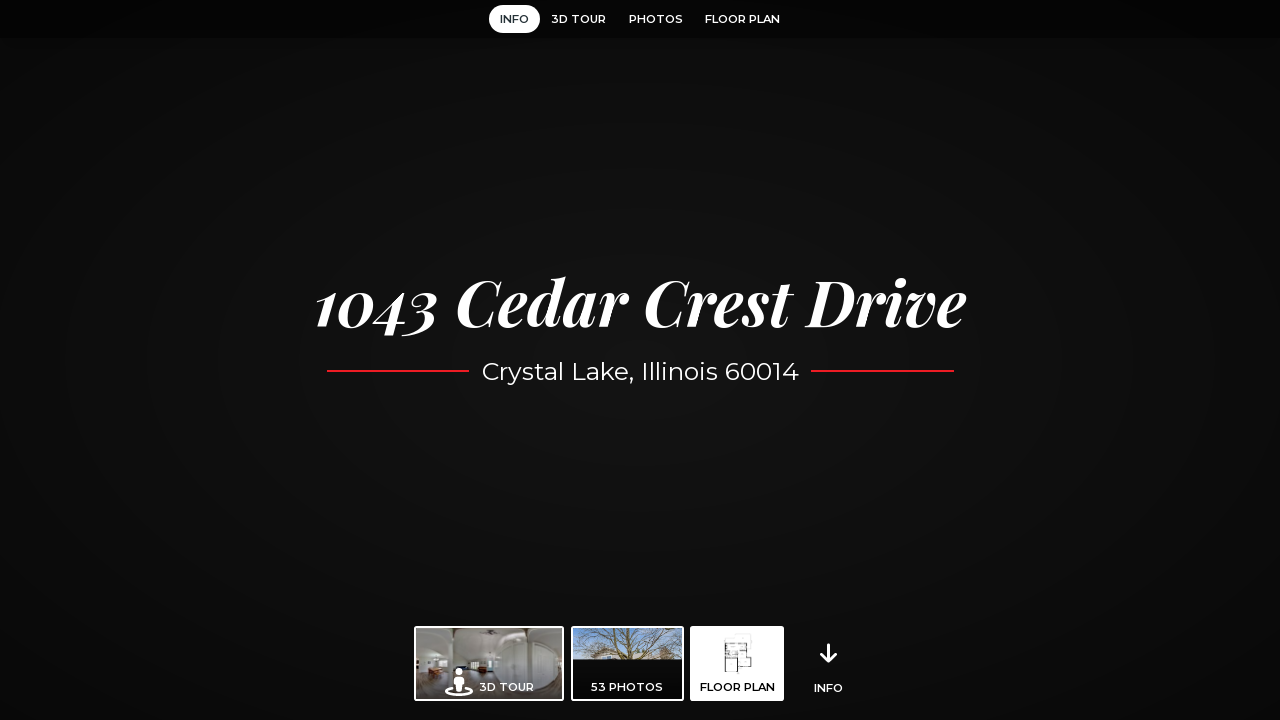

--- FILE ---
content_type: text/html
request_url: https://real.vision/1043-cedar-crest-drive?o=u
body_size: 286830
content:
<!DOCTYPE html><html><head><meta charSet="utf-8"/><meta http-equiv="x-ua-compatible" content="ie=edge"/><meta name="viewport" content="width=device-width, initial-scale=1, shrink-to-fit=no"/><meta name="generator" content="Gatsby 4.25.7"/><meta name="theme-color" content="#ED1C24"/><style data-href="/styles.18e4626c25858a92b9fe.css" data-identity="gatsby-global-css">@import url(https://fonts.googleapis.com/css?family=Montserrat:300,400,600|Playfair+Display:400,700,700i,900);.Avatar-module--avatar--b4f80{background-color:#fff;background-position:top;background-size:cover;border:.15em solid var(--gray-100);border-radius:50%;height:var(--avatar-size,3em);overflow:hidden;position:relative;width:var(--avatar-size,3em)}.Avatar-module--placeholder--598b4{display:block;height:100%;padding:var(--avatar-icon-padding,20%);position:absolute;width:100%!important}.FieldSet-module--field--71d10{display:block;font-family:var(--sans-serif-font);padding:.7em 0;position:relative;width:100%}.FieldSet-module--field--71d10.FieldSet-module--admin--91ad4 input,.FieldSet-module--field--71d10.FieldSet-module--admin--91ad4 textarea{border-color:var(--purple-100)!important}.FieldSet-module--field--71d10.FieldSet-module--admin--91ad4 input:focus,.FieldSet-module--field--71d10.FieldSet-module--admin--91ad4 textarea:focus{border-color:var(--purple-900)!important}.FieldSet-module--field--71d10 p{font-size:1em}.FieldSet-module--field--71d10 span.FieldSet-module--label--e83d7{display:block;position:relative;z-index:2}.FieldSet-module--field--71d10 input[type=file]{display:none!important}.FieldSet-module--field--71d10 .FieldSet-module--dummy--af793:empty{display:flex;justify-content:flex-end}.FieldSet-module--field--71d10 .FieldSet-module--dummy--af793:empty:before{content:"Choose a file";text-decoration:underline}.FieldSet-module--field--71d10 .FieldSet-module--dummy--af793:empty:after{content:" or drag it here"}.FieldSet-module--field--71d10 .FieldSet-module--dummy--af793,.FieldSet-module--field--71d10 input:not([type=radio]):not([type=checkbox]),.FieldSet-module--field--71d10 select,.FieldSet-module--field--71d10 textarea{background:#fff;border:.15em solid var(--gray-100);border-radius:.25em;display:block;font-family:var(--sans-serif-font);font-size:1em;padding:.9em 1em;transition:all .25s;width:100%}.FieldSet-module--field--71d10 .FieldSet-module--dummy--af793~span.FieldSet-module--label--e83d7,.FieldSet-module--field--71d10 input:not([type=radio]):not([type=checkbox])~span.FieldSet-module--label--e83d7,.FieldSet-module--field--71d10 select~span.FieldSet-module--label--e83d7,.FieldSet-module--field--71d10 textarea~span.FieldSet-module--label--e83d7{color:var(--gray-900);left:1.15em;pointer-events:none;position:absolute;right:1.15em;top:1.75em;transition:all .25s}.FieldSet-module--field--71d10 .FieldSet-module--dummy--af793~span.FieldSet-module--error--14423,.FieldSet-module--field--71d10 input:not([type=radio]):not([type=checkbox])~span.FieldSet-module--error--14423,.FieldSet-module--field--71d10 select~span.FieldSet-module--error--14423,.FieldSet-module--field--71d10 textarea~span.FieldSet-module--error--14423{background:#fff;color:var(--error-color);display:block;font-size:.85em;margin:0 -.3em;padding:0 .3em;position:absolute;right:1.353em;top:.3em;z-index:2}.FieldSet-module--field--71d10 .FieldSet-module--dummy--af793[data-error],.FieldSet-module--field--71d10 .FieldSet-module--dummy--af793[data-error]~.FieldSet-module--dummy--af793,.FieldSet-module--field--71d10 input:not([type=radio]):not([type=checkbox])[data-error],.FieldSet-module--field--71d10 input:not([type=radio]):not([type=checkbox])[data-error]~.FieldSet-module--dummy--af793,.FieldSet-module--field--71d10 select[data-error],.FieldSet-module--field--71d10 select[data-error]~.FieldSet-module--dummy--af793,.FieldSet-module--field--71d10 textarea[data-error],.FieldSet-module--field--71d10 textarea[data-error]~.FieldSet-module--dummy--af793{border-color:var(--error-color)}.FieldSet-module--field--71d10 .FieldSet-module--dummy--af793[data-error]~span.FieldSet-module--label--e83d7,.FieldSet-module--field--71d10 input:not([type=radio]):not([type=checkbox])[data-error]~span.FieldSet-module--label--e83d7,.FieldSet-module--field--71d10 select[data-error]~span.FieldSet-module--label--e83d7,.FieldSet-module--field--71d10 textarea[data-error]~span.FieldSet-module--label--e83d7{color:var(--error-color)}.FieldSet-module--field--71d10 .FieldSet-module--dummy--af793:focus,.FieldSet-module--field--71d10 input:not([type=radio]):not([type=checkbox]):focus,.FieldSet-module--field--71d10 select:focus,.FieldSet-module--field--71d10 textarea:focus{border-color:var(--gray-900);outline:none}.FieldSet-module--field--71d10 .FieldSet-module--dummy--af793:focus+span.FieldSet-module--label--e83d7,.FieldSet-module--field--71d10 input:not([type=radio]):not([type=checkbox]):focus+span.FieldSet-module--label--e83d7,.FieldSet-module--field--71d10 select:focus+span.FieldSet-module--label--e83d7,.FieldSet-module--field--71d10 textarea:focus+span.FieldSet-module--label--e83d7{color:var(--gray-900)}.FieldSet-module--field--71d10 .FieldSet-module--dummy--af793[disabled],.FieldSet-module--field--71d10 .FieldSet-module--dummy--af793[disabled]~.FieldSet-module--dummy--af793,.FieldSet-module--field--71d10 input:not([type=radio]):not([type=checkbox])[disabled],.FieldSet-module--field--71d10 input:not([type=radio]):not([type=checkbox])[disabled]~.FieldSet-module--dummy--af793,.FieldSet-module--field--71d10 select[disabled],.FieldSet-module--field--71d10 select[disabled]~.FieldSet-module--dummy--af793,.FieldSet-module--field--71d10 textarea[disabled],.FieldSet-module--field--71d10 textarea[disabled]~.FieldSet-module--dummy--af793{background:none;border-color:var(--gray-200);color:var(--gray-200)}.FieldSet-module--field--71d10 .FieldSet-module--dummy--af793[disabled]~span.FieldSet-module--label--e83d7,.FieldSet-module--field--71d10 input:not([type=radio]):not([type=checkbox])[disabled]~span.FieldSet-module--label--e83d7,.FieldSet-module--field--71d10 select[disabled]~span.FieldSet-module--label--e83d7,.FieldSet-module--field--71d10 textarea[disabled]~span.FieldSet-module--label--e83d7{color:var(--gray-200)}.FieldSet-module--field--71d10[data-select]{position:relative}.FieldSet-module--field--71d10[data-select] select{-webkit-appearance:none;appearance:none}.FieldSet-module--field--71d10[data-select]:after{border-left:.4em solid transparent;border-right:.4em solid transparent;border-top:.5em solid var(--gray-200);bottom:0;content:"";pointer-events:none;position:absolute;right:.5em;top:calc(50% - .25em)}.FieldSet-module--field--71d10 textarea{line-height:1.5em;resize:none}.FieldSet-module--field--71d10 .FieldSet-module--dummy--af793:not(:empty)~span.FieldSet-module--label--e83d7,.FieldSet-module--field--71d10 input:not([type=radio]):not([type=checkbox]):focus~span.FieldSet-module--label--e83d7,.FieldSet-module--field--71d10 input:not([type=radio]):not([type=checkbox])[value]:not([value=""])~span.FieldSet-module--label--e83d7,.FieldSet-module--field--71d10 select:focus~span.FieldSet-module--label--e83d7,.FieldSet-module--field--71d10 select:not([data-empty])~span.FieldSet-module--label--e83d7,.FieldSet-module--field--71d10 textarea:focus~span.FieldSet-module--label--e83d7,.FieldSet-module--field--71d10 textarea:not(:empty)~span.FieldSet-module--label--e83d7{background:#fff;font-size:.85em;left:1.353em!important;margin:0 -.3em;max-width:calc(100% - 2.5em);overflow:hidden;padding:0 .3em;right:auto!important;text-overflow:ellipsis;top:.3em!important;white-space:nowrap}.FieldSet-module--field--71d10 input[type=checkbox]{display:none}.FieldSet-module--field--71d10 input[type=checkbox]+span.FieldSet-module--label--e83d7{cursor:pointer;font-size:.9em;line-height:1.5em;padding-left:2em;position:relative}.FieldSet-module--field--71d10 input[type=checkbox]+span.FieldSet-module--label--e83d7:before{border:.15em solid var(--gray-100);border-radius:.25em;content:"";display:block;height:1.5em;left:0;position:absolute;top:0;transition:all .25s;width:1.5em}.FieldSet-module--field--71d10 input[type=checkbox]+span.FieldSet-module--label--e83d7:after{border-bottom:.15em solid var(--gray-900);border-left:.15em solid var(--gray-900);content:"";display:block;height:.5em;left:.4em;opacity:0;position:absolute;top:.4em;transform:rotate(-45deg) scale(1.2);transition:all .25s;width:.8em}.FieldSet-module--field--71d10 input[type=checkbox]~span.FieldSet-module--error--14423{color:var(--error-color);display:block;font-size:.9em;padding-left:2em}.FieldSet-module--field--71d10 input[type=checkbox]:checked+span.FieldSet-module--label--e83d7:after{opacity:1;transform:rotate(-45deg) scale(1)}.FieldSet-module--field--71d10 input[type=checkbox][data-error]~span.FieldSet-module--label--e83d7{color:var(--error-color)}.FieldSet-module--field--71d10 input[type=checkbox][data-error]~span.FieldSet-module--label--e83d7:before{border-color:var(--error-color)}.FieldSet-module--field--71d10 input[type=checkbox]:disabled+span.FieldSet-module--label--e83d7{color:var(--gray-200);cursor:default}.FieldSet-module--field--71d10 input[type=checkbox]:disabled+span.FieldSet-module--label--e83d7:after{border-color:var(--gray-200)}.FieldGroup-module--group--ab62d{width:100%}.FieldGroup-module--group--ab62d .FieldGroup-module--inner--f408c{display:flex;width:100%}.FieldGroup-module--group--ab62d .FieldGroup-module--inner--f408c>*{flex-grow:1}.FieldGroup-module--group--ab62d .FieldGroup-module--inner--f408c button{flex-grow:0;margin-bottom:.7em;margin-top:.7em}.FieldGroup-module--group--ab62d .FieldGroup-module--inner--f408c:not([data-collapse=true])>:not(:first-child){margin-left:1em}.FieldGroup-module--group--ab62d .FieldGroup-module--inner--f408c[data-collapse=true] button{z-index:1}.FieldGroup-module--group--ab62d .FieldGroup-module--inner--f408c[data-collapse=true]>:not(:first-child){border-bottom-left-radius:0;border-top-left-radius:0;margin-left:-1px}.FieldGroup-module--group--ab62d .FieldGroup-module--inner--f408c[data-collapse=true]>:not(:first-child) input{border-bottom-left-radius:0;border-top-left-radius:0}.FieldGroup-module--group--ab62d .FieldGroup-module--inner--f408c[data-collapse=true]>:not(:last-child){border-bottom-right-radius:0;border-top-right-radius:0;margin-right:-1px}.FieldGroup-module--group--ab62d .FieldGroup-module--inner--f408c[data-collapse=true]>:not(:last-child) input{border-bottom-right-radius:0;border-top-right-radius:0}.FieldGroup-module--group--ab62d .FieldGroup-module--inner--f408c[data-collapse=true] button,.FieldGroup-module--group--ab62d .FieldGroup-module--inner--f408c[data-collapse=true] input,.FieldGroup-module--group--ab62d .FieldGroup-module--inner--f408c[data-collapse=true] select{position:relative}.FieldGroup-module--group--ab62d .FieldGroup-module--inner--f408c[data-collapse=true] button:focus,.FieldGroup-module--group--ab62d .FieldGroup-module--inner--f408c[data-collapse=true] button[data-error],.FieldGroup-module--group--ab62d .FieldGroup-module--inner--f408c[data-collapse=true] input:focus,.FieldGroup-module--group--ab62d .FieldGroup-module--inner--f408c[data-collapse=true] input[data-error],.FieldGroup-module--group--ab62d .FieldGroup-module--inner--f408c[data-collapse=true] select:focus,.FieldGroup-module--group--ab62d .FieldGroup-module--inner--f408c[data-collapse=true] select[data-error]{z-index:2}.ActionLink-module--actionLink--bd3ec{background:none;border:none;color:inherit;cursor:pointer;font-family:var(--sans-serif-font);outline:none;padding:0;-webkit-user-select:none;user-select:none}.ActionLink-module--actionLink--bd3ec[disabled]{pointer-events:none}.ActionLink-module--link--1bc1d{border-bottom:1px solid var(--realvision-red);color:var(--realvision-red);font-size:1.3em;font-variant:small-caps;text-decoration:none;text-transform:lowercase;transition:all .25s}.ActionLink-module--link--1bc1d:hover{opacity:.7}.ActionLink-module--link--1bc1d[disabled]{border-color:var(--gray-200);color:var(--gray-200)}.ActionLink-module--arrow--b97e2{align-items:center;color:inherit;cursor:pointer;display:inline-flex;font-size:1em;font-weight:700;margin-right:1.25em;text-decoration:none;text-transform:uppercase}.ActionLink-module--arrow--b97e2 svg{color:var(--realvision-red);height:1.5em;margin-right:.7em;transition:all .25s;vertical-align:top}.ActionLink-module--arrow--b97e2 span{transition:all .25s}.ActionLink-module--arrow--b97e2:hover svg{margin-left:-.25em;margin-right:1.2em}.ActionLink-module--arrow--b97e2:hover span{margin-right:-.25em}.ActionLink-module--button--16096{background:var(--realvision-red);border:.15em solid var(--realvision-red);border-radius:.25em;color:#fff;cursor:pointer;font-size:1em;font-weight:700;padding:.9em 1em;text-decoration:none;text-transform:uppercase;transition:all .25s}.ActionLink-module--button--16096:focus,.ActionLink-module--button--16096:hover{box-shadow:0 .25em .75em rgba(0,0,0,.2);outline:none}.ActionLink-module--button--16096:active{box-shadow:none;outline:none}.ActionLink-module--button--16096.ActionLink-module--admin--3acf3{background:var(--purple-400);border-color:var(--purple-800)}.ActionLink-module--button--16096.ActionLink-module--plain--57aea{background:var(--gray-100);border-color:var(--gray-200);color:var(--gray-700)}.ActionLink-module--button--16096.ActionLink-module--plain--57aea[disabled]{color:#fff}.ActionLink-module--button--16096[disabled]{border-color:transparent;box-shadow:none;color:hsla(0,0%,100%,.5);cursor:default}.ActionLink-module--button--16096.ActionLink-module--flashy--f6f3e:hover:not([disabled]){background:#fff;color:var(--realvision-red)}.ActionLink-module--button--16096.ActionLink-module--transparent--16a45{background:transparent;border-color:#fff}.ActionLink-module--button--16096.ActionLink-module--transparent--16a45:hover{background-color:#fff;color:var(--gray-900)}.ActionLink-module--button--16096.ActionLink-module--white--6b704{background:#fff;border-color:#fff;color:var(--gray-900)}.ActionLink-module--pill--ff6c3{background:#fff;border:.15em solid var(--gray-100);border-radius:3em;font-weight:700;padding:.45em .8em;text-decoration:none;text-transform:uppercase;transition:all .25s}.ActionLink-module--pill--ff6c3.ActionLink-module--white--6b704{border-color:#fff;box-shadow:0 .2em .5em rgba(0,0,0,.05)}.ActionLink-module--pill--ff6c3.ActionLink-module--disabled--1b5e9,.ActionLink-module--pill--ff6c3[disabled]{background:var(--gray-200);border-color:var(--gray-300);color:#fff;cursor:default;opacity:.9}.ActionLink-module--pill--ff6c3.ActionLink-module--disabled--1b5e9.ActionLink-module--white--6b704,.ActionLink-module--pill--ff6c3[disabled].ActionLink-module--white--6b704{border-color:var(--gray-200)}@media(hover:hover){.ActionLink-module--pill--ff6c3:not(.ActionLink-module--disabled--1b5e9):not([disabled]):hover{border-color:var(--gray-900);box-shadow:0 .2em .5em rgba(0,0,0,.1)}}.ActionLink-module--pill--ff6c3:not(.ActionLink-module--disabled--1b5e9):not([disabled]):active{background-color:var(--gray-50)}.ClickToCopy-module--link--053b0{border:.15em solid var(--gray-100);border-radius:.25em;display:block;display:flex;flex-direction:column;font-size:.95em;padding:.9em 1em;position:relative}.ClickToCopy-module--link--053b0 .ClickToCopy-module--value--f439c{display:inline;transition:all 1s}.ClickToCopy-module--link--053b0 .ClickToCopy-module--copied--b0cae{align-self:center;background:#fff;bottom:-.525em;color:var(--green-500);display:block;font-size:.9em;font-weight:700;line-height:1em;opacity:0;padding:0 .3em;position:absolute;text-transform:uppercase;transition:opacity .25s;will-change:opacity}.ClickToCopy-module--link--053b0[data-copied=true] .ClickToCopy-module--value--f439c{background-color:var(--blue-100);transition:all .25s}.ClickToCopy-module--link--053b0[data-copied=true] .ClickToCopy-module--copied--b0cae{opacity:1}.Modal-module--modal--38cf3{align-items:center;animation:Modal-module--fadeIn--d92ea .25s;bottom:0;display:flex;justify-content:center;left:0;padding:1.5em;position:fixed;right:0;top:0;transition:all .25s;z-index:1001}@keyframes Modal-module--fadeIn--d92ea{0%{opacity:0;visibility:hidden}}.Modal-module--modal--38cf3 .Modal-module--overlay--9efb8{background:rgba(0,0,0,.85);bottom:0;cursor:default;left:0;position:absolute;right:0;top:0;z-index:0}.Modal-module--modal--38cf3[inert]{opacity:0;pointer-events:none;visibility:hidden}.Modal-module--modal--38cf3[inert] .Modal-module--content--ed739{transform:scale(.9)}.Modal-module--content--ed739{-webkit-overflow-scrolling:touch;animation:Modal-module--zoomIn--d6a67 .25s;background:#fff;border-radius:.2em;max-height:100%;max-width:100%;overflow:auto;position:relative;transition:all .25s;z-index:1}@keyframes Modal-module--zoomIn--d6a67{0%{transform:scale(.9)}}.ModalHeader-module--header--d6bec{padding:1em 1.5em 2em;position:sticky;text-align:center;top:0;z-index:100}.ModalHeader-module--header--d6bec:before{background:var(--gray-50);bottom:1em;content:"";height:8em;left:0;position:absolute;transform:skewY(2deg);transition:all .25s;width:100%;z-index:0}.ModalHeader-module--header--d6bec>*{position:relative;z-index:1}.ModalHeader-module--header--d6bec h1{font-family:var(--serif-font);font-size:1.7em;font-weight:700;margin:.2em 0 0}.ModalHeader-module--header--d6bec h2{font-size:1em;font-weight:400;margin:0}.ModalHeader-module--header--d6bec .ModalHeader-module--close--d8fea{font-size:3em;opacity:.2;padding:0 .25em;position:absolute;right:0;top:0;transition:opacity .25s;z-index:1}.ModalHeader-module--header--d6bec .ModalHeader-module--close--d8fea:hover{opacity:1}.Badge-module--badge--2277b{color:var(--realvision-red);display:inline-block}.Badge-module--badge--2277b svg{height:100%;width:100%}.Badge-module--badge--2277b[data-throb]{animation:Badge-module--shade--df528 1.3s infinite alternate}@keyframes Badge-module--shade--df528{to{color:var(--gray-200)}}.Badge-module--badge--2277b[data-throb] svg{animation:Badge-module--pulse--a0cc9 1s infinite alternate}@keyframes Badge-module--pulse--a0cc9{to{transform:scale(.9)}}.Throbber-module--container--90400{align-items:center;background:#fff;bottom:0;display:flex;justify-content:center;left:0;position:absolute;right:0;top:0;transition:all .25s;z-index:10}.Throbber-module--container--90400.Throbber-module--inactive--730c2{opacity:0}.Throbber-module--container--90400.Throbber-module--active--65c33{opacity:1}.Throbber-module--badge--30b52{height:100%;max-height:3em;max-width:3em;width:100%}.Throbber-module--badge--30b52.Throbber-module--inactive--730c2{opacity:0}.Throbber-module--badge--30b52.Throbber-module--active--65c33{opacity:1}.DevSticker-module--sticker--fa540{background:var(--realvision-red);border-radius:5px;bottom:1rem;box-shadow:0 4px 8px 0 rgba(0,0,0,.2),0 6px 20px 0 rgba(0,0,0,.19);color:#fff;cursor:pointer;font-size:smaller;font-weight:700;line-height:40px;opacity:1;position:fixed;right:1rem;text-align:center;width:40px;z-index:500}.InlineScroll-module--outer--7079f{align-items:center;display:flex;justify-content:center;overflow:hidden;position:relative}.InlineScroll-module--outer--7079f>:not(.InlineScroll-module--inner--0acc6){position:absolute;z-index:10}.InlineScroll-module--outer--7079f .InlineScroll-module--inner--0acc6{display:flex;flex-shrink:0;max-width:100%;overflow:visible;position:relative}.InlineScroll-module--outer--7079f .InlineScroll-module--inner--0acc6>*{flex-shrink:0}.AddressBlock-module--block--b89d0{align-items:center;display:flex;flex-direction:column;text-align:center}.AddressBlock-module--block--b89d0 .AddressBlock-module--address--f8f10{font-family:var(--serif-font);font-weight:700;max-width:100%;padding:0 1rem}.AddressBlock-module--block--b89d0 .AddressBlock-module--address--f8f10 .AddressBlock-module--street--a19bb{padding-top:.2em}.AddressBlock-module--block--b89d0 .AddressBlock-module--address--f8f10 .AddressBlock-module--unit--2dd67{font-variant:small-caps;font-weight:400;margin-right:.4em;padding-top:.2em;position:relative;text-transform:lowercase}.AddressBlock-module--block--b89d0 .AddressBlock-module--address--f8f10 .AddressBlock-module--unit--2dd67:before{content:"unit";font-family:var(--sans-serif-font);font-size:.75em;left:0;position:absolute;top:-.2em}.AddressBlock-module--block--b89d0 .AddressBlock-module--address--f8f10 .AddressBlock-module--unit--2dd67:after{content:" · "}.AddressBlock-module--block--b89d0 .AddressBlock-module--neighborhood--e8e50{color:var(--gray-300);font-size:.6em;font-weight:700;margin-top:.2em;padding:0 1rem;text-transform:uppercase}.AddressBlock-module--block--b89d0.AddressBlock-module--skeleton--1251c .AddressBlock-module--neighborhood--e8e50:after,.AddressBlock-module--block--b89d0.AddressBlock-module--skeleton--1251c .AddressBlock-module--street--a19bb:after{background:var(--gray-50);content:" ";display:inline-block;width:10em}.Emoji-module--emoji--bbc2d{font-style:normal!important}.Hint-module--hint--b18c2{--background-color:var(--realvision-red);background:var(--background-color);border:.15em solid #fff;border-radius:.5em;box-shadow:0 1em 2em rgba(0,0,0,.5);color:#fff;font-size:.95rem;font-weight:700;max-width:80vw;padding:1em;position:absolute;transition:all .25s;width:15rem;z-index:10000}.Hint-module--hint--b18c2.Hint-module--initial--64c97{animation:Hint-module--fadeIn--be2d6 .25s}@keyframes Hint-module--fadeIn--be2d6{0%{opacity:0;transform:scale(.9)}}.Hint-module--hint--b18c2.Hint-module--inactive--ad7be{opacity:0;transform:scale(.9)}.Hint-module--hint--b18c2.Hint-module--completed--9556d{--background-color:var(--green-500)}.Hint-module--hint--b18c2.Hint-module--completed--9556d .Hint-module--check--3d56e{animation:Hint-module--fallIn--9b54f .25s;font-size:2em;position:absolute;right:1em}@keyframes Hint-module--fallIn--9b54f{0%{opacity:0;transform:scale(2.5)}}.Hint-module--hint--b18c2.Hint-module--completed--9556d .Hint-module--dismiss--60a4b{opacity:0;visibility:hidden}.Hint-module--hint--b18c2.Hint-module--shake--3cc59{animation:Hint-module--shake--3cc59 .5s}@keyframes Hint-module--shake--3cc59{41%,8%{-webkit-transform:translateX(-10px)}25%,58%{-webkit-transform:translateX(10px)}75%{-webkit-transform:translateX(-5px)}92%{-webkit-transform:translateX(5px)}0%,to{-webkit-transform:translateX(0)}}.Hint-module--hint--b18c2 .Hint-module--toolbar--a382e{align-items:center;display:flex;justify-content:space-between;margin-top:.5em}.Hint-module--hint--b18c2 .Hint-module--toolbar--a382e>:only-child{margin-left:auto}.Hint-module--hint--b18c2 .Hint-module--toolbar--a382e .Hint-module--dismiss--60a4b{align-items:center;background-color:hsla(0,0%,100%,.4);border:none;display:flex;padding:.6em 1.2em;transition:all .25s}.Hint-module--hint--b18c2 .Hint-module--toolbar--a382e .Hint-module--dismiss--60a4b .Hint-module--timer--a3455{height:1.5em;margin:-.5em .3em -.5em -.3em;width:1.5em}.Hint-module--hint--b18c2 .Hint-module--toolbar--a382e .Hint-module--dismiss--60a4b .Hint-module--timer--a3455 .Hint-module--bg--56d82{stroke:#fff;fill:none;opacity:.2}.Hint-module--hint--b18c2 .Hint-module--toolbar--a382e .Hint-module--dismiss--60a4b .Hint-module--timer--a3455 .Hint-module--handle--74f1a{stroke:#fff;fill:none;stroke-dashoffset:3.1415926;animation:Hint-module--progress--86b00 5s linear;animation-fill-mode:forwards}@keyframes Hint-module--progress--86b00{0%{stroke-dashoffset:3.1415926}to{stroke-dashoffset:0}}.Hint-module--hint--b18c2 .Hint-module--toolbar--a382e .Hint-module--skip--26e6d{border-color:#fff;color:#fff;transition:all .25s}.Hint-module--hint--b18c2 .Hint-module--toolbar--a382e .Hint-module--skip--26e6d.Hint-module--hidden--b72ae{opacity:0;visibility:hidden}.Hint-module--hint--b18c2:hover .Hint-module--handle--74f1a{animation-play-state:paused!important}.Hint-module--hint--b18c2:after{--arrow-size:0.7885em;--arrow-color:var(--background-color)}.Hint-module--hint--b18c2:before{--arrow-size:1em;--arrow-color:#fff}.Hint-module--hint--b18c2[data-position]:after,.Hint-module--hint--b18c2[data-position]:before{border:var(--arrow-size) solid transparent;content:"";margin:calc(var(--arrow-size)*-1);position:absolute;transition:all .25s}.Hint-module--hint--b18c2[data-position=top]:after,.Hint-module--hint--b18c2[data-position=top]:before{border-top-color:var(--arrow-color);bottom:calc(var(--arrow-size)*-1);left:var(--arrow-left,50%)}.Hint-module--hint--b18c2[data-position=bottom]:after,.Hint-module--hint--b18c2[data-position=bottom]:before{border-bottom-color:var(--arrow-color);left:var(--arrow-left,50%);top:calc(var(--arrow-size)*-1)}.Hint-module--hint--b18c2[data-position=left]:after,.Hint-module--hint--b18c2[data-position=left]:before{border-left-color:var(--arrow-color);right:calc(var(--arrow-size)*-1);top:var(--arrow-top,50%)}.Hint-module--hint--b18c2[data-position=right]:after,.Hint-module--hint--b18c2[data-position=right]:before{border-right-color:var(--arrow-color);left:calc(var(--arrow-size)*-1);top:var(--arrow-top,50%)}.LinearProgress-module--progress--a282b{height:.2rem;position:relative;width:100%}.LinearProgress-module--progress--a282b:before{animation:LinearProgress-module--indeterminate_first--8d487 2.5s ease-out infinite;background-color:var(--blue-500);content:"";height:100%;position:absolute}.LinearProgress-module--progress--a282b:after{animation:LinearProgress-module--indeterminate_second--a6484 2.5s ease-in .25s infinite;background-color:var(--blue-300);content:"";height:100%;position:absolute}@keyframes LinearProgress-module--indeterminate_first--8d487{0%{left:-100%;width:100%}to{left:100%;width:10%}}@keyframes LinearProgress-module--indeterminate_second--a6484{0%{left:-150%;width:100%}to{left:100%;width:10%}}.MorphBox-module--outer--55811{display:flex;overflow:hidden;padding:0!important;position:relative;transition:height var(--morphbox-speed,.25s),width var(--morphbox-speed,.25s)}.MorphBox-module--outer--55811.MorphBox-module--center--57d68{align-items:center}.MorphBox-module--outer--55811 .MorphBox-module--inner--fbb9a{flex-grow:1;transition:transform var(--morphbox-speed,.25s),opacity var(--morphbox-speed,.25s);will-change:transform,opacity}.MorphBox-module--outer--55811 .MorphBox-module--inner--fbb9a:after,.MorphBox-module--outer--55811 .MorphBox-module--inner--fbb9a:before{content:"";display:table}.MorphBox-module--outer--55811 .MorphBox-module--inner--fbb9a:only-child{align-self:flex-start}.MorphBox-module--outer--55811 .MorphBox-module--inner--fbb9a[inert]{pointer-events:none}.MorphBox-module--outer--55811 .MorphBox-module--inner--fbb9a[inert]:not(:only-child){position:absolute;width:100%}.MorphBox-module--outer--55811 .MorphBox-module--inner--fbb9a[inert].MorphBox-module--stay--cbb78{opacity:0}.MorphBox-module--outer--55811 .MorphBox-module--inner--fbb9a[inert].MorphBox-module--left--7942c{transform:translateX(-25%)}.MorphBox-module--outer--55811 .MorphBox-module--inner--fbb9a[inert].MorphBox-module--right--7e4ad{transform:translateX(25%)}.MorphBox-module--outer--55811 .MorphBox-module--inner--fbb9a.MorphBox-module--stay--cbb78{opacity:0}.MorphBox-module--outer--55811 .MorphBox-module--inner--fbb9a.MorphBox-module--left--7942c{opacity:0;transform:translateX(25%)}.MorphBox-module--outer--55811 .MorphBox-module--inner--fbb9a.MorphBox-module--right--7e4ad{opacity:0;transform:translateX(-25%)}.MockDevice-module--device--44674{--size:var(--device-size,18em);--extra-shadow:0 0;background:#fff;border-radius:calc(var(--size)/9);box-shadow:inset 0 4px 7px 1px #fff,inset 0 -5px 20px rgba(173,186,204,.25),0 2px 6px rgba(0,21,64,.14),0 10px 20px rgba(0,21,64,.05),var(--extra-shadow)}.MockDevice-module--device--44674.MockDevice-module--portrait--f7566{padding:calc(var(--size)/6) calc(var(--size)/36)}.MockDevice-module--device--44674.MockDevice-module--portrait--f7566 .MockDevice-module--screen--30379{width:var(--size)}.MockDevice-module--device--44674.MockDevice-module--portrait--f7566.MockDevice-module--mobile--695fa .MockDevice-module--screen--30379{height:calc(var(--size)/9*16)}.MockDevice-module--device--44674.MockDevice-module--portrait--f7566.MockDevice-module--tablet--6f5bd .MockDevice-module--screen--30379{height:calc(var(--size)/3*4)}.MockDevice-module--device--44674.MockDevice-module--landscape--4dae5{padding:calc(var(--size)/36) calc(var(--size)/6)}.MockDevice-module--device--44674.MockDevice-module--landscape--4dae5 .MockDevice-module--screen--30379{height:var(--size)}.MockDevice-module--device--44674.MockDevice-module--landscape--4dae5.MockDevice-module--mobile--695fa .MockDevice-module--screen--30379{width:calc(var(--size)/9*16)}.MockDevice-module--device--44674.MockDevice-module--landscape--4dae5.MockDevice-module--tablet--6f5bd .MockDevice-module--screen--30379{width:calc(var(--size)/3*4)}.MockDevice-module--device--44674 .MockDevice-module--screen--30379{background:#fff;border:.15em solid var(--gray-50);border-radius:calc(var(--size)/45);box-sizing:content-box;display:block;overflow:hidden;position:relative}.MockDevice-module--device--44674 .MockDevice-module--screen--30379 .MockDevice-module--overlay--2db1b{align-items:center;background:rgba(0,0,0,.8);bottom:0;color:#fff;display:flex;font-size:4em;justify-content:center;left:0;opacity:0;position:absolute;right:0;top:0;transition:.25s;visibility:hidden}.MockDevice-module--device--44674 .MockDevice-module--screen--30379:hover .MockDevice-module--overlay--2db1b{opacity:1;visibility:visible}.MockDevice-module--device--44674 .MockDevice-module--screen--30379>*{display:block;width:100%}.UpdateDetector-module--toast--22349{background:#fff;border-radius:.25rem;bottom:1rem;box-shadow:0 .25em .8em 0 rgba(0,0,0,.2);font-size:.9em;max-width:18em;position:fixed;right:1rem;z-index:501}.UpdateDetector-module--toast--22349 p{display:flex;margin:0;padding:.7em .7em .3em}.UpdateDetector-module--toast--22349 p .UpdateDetector-module--icon--8a3ce{font-size:1.3em;margin-right:.2em}.UpdateDetector-module--toast--22349 .UpdateDetector-module--buttons--5b480{align-items:center;display:flex;justify-content:space-between;padding:.5em}.UpdateDetector-module--toast--22349 .UpdateDetector-module--buttons--5b480 .UpdateDetector-module--later--c6697{border-color:var(--gray-600);color:var(--gray-600);margin:0 .5em}.UpdateDetector-module--toast--22349 .UpdateDetector-module--buttons--5b480 .UpdateDetector-module--refresh--32a62{background:var(--gray-500);border:none;padding:.6em}.UnitPreference-module--switch--c81ba{color:#fff;font-family:var(--sans-serif-font);font-size:1rem;text-align:center}.UnitPreference-module--switch--c81ba .UnitPreference-module--label--6edfc{align-items:center;display:flex;font-weight:700;height:100%;justify-content:center;text-transform:none;width:100%}.UserContext-module--modal--2df78{max-width:25em;width:100%}.UserContext-module--modal--2df78:before{background:var(--gray-50);content:"";height:13em;left:0;position:absolute;top:-2em;transform:skewY(2deg);transition:all .25s;width:100%}.UserContext-module--modal--2df78.UserContext-module--MENU--12934:before{height:16em}.UserContext-module--modal--2df78 .UserContext-module--close--a863e{font-size:3em;opacity:.2;padding:0 .25em;position:absolute;right:0;top:0;transition:opacity .25s;z-index:1}.UserContext-module--modal--2df78 .UserContext-module--close--a863e:hover{opacity:1}.UserContext-module--content--45f04{font-family:var(--sans-serif-font);padding:1.5em 2.5em}.UserContext-module--content--45f04 .UserContext-module--header--17adc{align-items:center;display:flex;flex-direction:column;height:7em;justify-content:center;margin-bottom:3em;text-align:center}.UserContext-module--content--45f04 .UserContext-module--header--17adc h1{font-family:var(--serif-font);font-style:italic;margin:0 0 .5em}.UserContext-module--content--45f04 .UserContext-module--header--17adc .UserContext-module--subtext--e4697{opacity:.5;text-align:center;transition:all .25s}.UserContext-module--content--45f04 .UserContext-module--header--17adc .UserContext-module--subtext--e4697:hover{opacity:1}.UserContext-module--content--45f04 .UserContext-module--header--17adc .UserContext-module--subtext--e4697 p{margin:0}.UserContext-module--content--45f04 em{color:var(--realvision-red);font-style:normal;font-weight:700}.UserContext-module--content--45f04 form{align-items:center;display:flex;flex-direction:column;position:relative}.UserContext-module--content--45f04 form .UserContext-module--error--d03e7{align-self:stretch;color:var(--error-color);font-weight:700;text-align:center}.UserContext-module--content--45f04 form button{margin-top:1em}.Menu-module--menu--fe279{align-items:center;display:flex;flex-direction:column;padding:1em 1.5em}.Menu-module--menu--fe279 .Menu-module--logo--7b30a{color:inherit;padding:1em .5em}.Menu-module--menu--fe279 .Menu-module--user--7e497{align-content:center;align-items:center;display:grid;grid-template-areas:"avatar name" "avatar email" "avatar signOut";justify-items:start;margin:1em 0 3em}.Menu-module--menu--fe279 .Menu-module--user--7e497 .Menu-module--avatar--826c9{border-radius:50%;grid-area:avatar;height:6em;margin-right:1.5em;-o-object-fit:cover;object-fit:cover;width:6em}.Menu-module--menu--fe279 .Menu-module--user--7e497 .Menu-module--name--21523{font-size:1.3em;grid-area:name}.Menu-module--menu--fe279 .Menu-module--user--7e497 .Menu-module--email--6fc37{grid-area:email}.Menu-module--menu--fe279 .Menu-module--user--7e497 .Menu-module--signOut--3dba8{grid-area:signOut;margin-top:1em}.Menu-module--menu--fe279 .Menu-module--pages--ddace{align-items:center;display:flex;flex-direction:column;padding-bottom:1em}.Menu-module--menu--fe279 .Menu-module--pages--ddace a{color:inherit;padding:.5em 1em;text-decoration:none;text-transform:uppercase}.Menu-module--menu--fe279 .Menu-module--actions--66a0a{align-items:center;display:flex;flex-direction:column;padding:1em 0}.Menu-module--menu--fe279 .Menu-module--actions--66a0a .Menu-module--signIn--35c95{margin-bottom:.5em;padding:.5em 1em}.Menu-module--preferences--a14e5:not(:empty){margin-bottom:1em}.Menu-module--preferences--a14e5 label{align-items:center;display:flex}.Menu-module--preferences--a14e5 label span{flex-grow:1;margin-left:.6em}.Instruction-module--instruction--e0ad0{--line-color:var(--gray-500);position:relative;transition:all .25s}.Instruction-module--instruction--e0ad0[data-highlight=true]{--line-color:var(--realvision-red);color:var(--realvision-red)}.Instruction-module--instruction--e0ad0[data-pointing=down]{border-bottom:2px solid var(--line-color);margin-bottom:1.4em;padding-bottom:.7em}.Instruction-module--instruction--e0ad0[data-pointing=down] .Instruction-module--caret--558c5{bottom:0;transform:rotate(-45deg)}.Instruction-module--instruction--e0ad0[data-pointing=up]{border-top:2px solid var(--line-color);margin-top:1.4em;padding-top:.7em}.Instruction-module--instruction--e0ad0[data-pointing=up] .Instruction-module--caret--558c5{top:0;transform:rotate(135deg)}.Instruction-module--instruction--e0ad0[data-pointing] .Instruction-module--caret--558c5{background:#fff;border-bottom:2px solid transparent;border-bottom-color:var(--line-color);border-left:2px solid transparent;border-left-color:var(--line-color);border-right:2px solid transparent;border-top:2px solid transparent;display:block;height:16px;margin:-8px;position:absolute;transition:all .25s;width:16px}.Instruction-module--instruction--e0ad0 .Instruction-module--content--6bad1{position:relative;z-index:1}.ButtonBar-module--buttons--63caf{align-items:center;align-self:stretch;background:#fff;border-top:.1em solid var(--gray-100);bottom:0;box-shadow:0 -1.5em 1.5em -1.5em rgba(0,0,0,.2);display:flex;justify-content:space-around;margin-top:2.4em;padding:1.5em 0;position:sticky;z-index:10}@media(max-width:900px){.ButtonBar-module--buttons--63caf{padding-bottom:1em;padding-top:1em}}.ButtonBar-module--back--94dc6{flex-shrink:0}.ButtonBar-module--back--94dc6 svg{margin-right:.5em}.ButtonBar-module--next--5b0c8{flex-shrink:0}.ButtonBar-module--next--5b0c8 svg{margin-left:.5em}.ButtonBar-module--next--5b0c8[data-active]:not(:disabled) svg{animation:ButtonBar-module--slideIn--88082 1.5s infinite}@keyframes ButtonBar-module--slideIn--88082{0%{opacity:0;transform:translateX(-.5em)}to{opacity:1;transform:translateX(.2em)}}.RegistrationReminder-module--register--558c2{border:.2em dashed var(--gray-100);border-radius:.5em;line-height:1.6em;padding:.4em 1em .4em 4rem;position:relative;width:100%}.RegistrationReminder-module--register--558c2 p{margin:.4em 0}.RegistrationReminder-module--register--558c2:before{align-items:center;animation:RegistrationReminder-module--wave--34441 10s ease-in-out infinite;content:"👋";display:flex;font-size:2em;height:100%;justify-content:center;left:0;position:absolute;top:0;transform-origin:100% 100%;width:4rem}@keyframes RegistrationReminder-module--wave--34441{90%{transform:rotate(0)}91%{transform:rotate(10deg)}93%{transform:rotate(-5deg)}95%{transform:rotate(10deg)}97%{transform:rotate(0)}}.ProductItem-module--product--8dcdf{align-items:stretch;display:flex;flex-direction:column;justify-content:center;width:100%}.ProductItem-module--product--8dcdf .ProductItem-module--inline--82fd8{align-items:center;display:flex;flex-wrap:wrap;justify-content:space-between;width:100%}.ProductItem-module--product--8dcdf .ProductItem-module--inline--82fd8[max-width~="400px"] .ProductItem-module--arrow--72d18{display:none}.ProductItem-module--product--8dcdf .ProductItem-module--inline--82fd8[max-width~="400px"] .ProductItem-module--price--966b7{flex-grow:1;justify-content:flex-end}.ProductItem-module--product--8dcdf .ProductItem-module--quantity--92739{align-items:center;display:flex}.ProductItem-module--product--8dcdf .ProductItem-module--quantity--92739 *{margin-right:.5em}.ProductItem-module--product--8dcdf .ProductItem-module--quantity--92739 label{width:9em}.ProductItem-module--product--8dcdf .ProductItem-module--quantity--92739 label input{text-align:center}.ProductItem-module--product--8dcdf .ProductItem-module--quantity--92739 .ProductItem-module--value--74c68{font-size:1.5em}.ProductItem-module--product--8dcdf .ProductItem-module--quantity--92739 .ProductItem-module--label--47ee5,.ProductItem-module--product--8dcdf .ProductItem-module--quantity--92739 .ProductItem-module--unit--7d315{font-size:.9em;font-weight:700;text-transform:uppercase}.ProductItem-module--product--8dcdf .ProductItem-module--arrow--72d18{background:var(--gray-100);flex-grow:1;height:2px;margin:0 2em;position:relative}.ProductItem-module--product--8dcdf .ProductItem-module--arrow--72d18:after{border-bottom:2px solid transparent;border-bottom-color:var(--gray-100);border-left:2px solid transparent;border-left-color:var(--gray-100);border-right:2px solid transparent;border-top:2px solid transparent;content:"";display:block;height:16px;margin:-8px;position:absolute;right:0;top:1px;transform:rotate(-135deg);width:16px}.ProductItem-module--product--8dcdf .ProductItem-module--price--966b7{align-items:center;display:flex;font-family:var(--serif-font)}.ProductItem-module--product--8dcdf .ProductItem-module--price--966b7 .ProductItem-module--original--8263f{color:var(--gray-200);font-size:1.5em;margin:0 10px;padding:0 5px;position:relative}.ProductItem-module--product--8dcdf .ProductItem-module--price--966b7 .ProductItem-module--original--8263f:after{background:var(--gray-200);content:"";display:block;height:2px;left:0;position:absolute;right:0;top:55%}.ProductItem-module--product--8dcdf .ProductItem-module--price--966b7 .ProductItem-module--final--a07ae{font-size:2.3em}.ProductItem-module--product--8dcdf .ProductItem-module--price--966b7 .ProductItem-module--free--b7f65{font-size:1.8em;font-style:italic}.ProductItem-module--product--8dcdf .ProductItem-module--quantityInstruction--f46bd{align-self:flex-start}.ProductItem-module--product--8dcdf .ProductItem-module--priceInstruction--ce5ed{font-size:.9em;line-height:1.5em;width:100%}.Link-module--copy--909de{margin-top:.5em 0;transition:all .25s}.Link-module--copy--909de:hover{border-color:var(--gray-900)}.Link-module--check--2758e>*{font-size:1em!important}.index-module--modal--b5e41{--device-width:16em;width:calc(30em + var(--device-width))}.index-module--header--7f9b0{position:sticky;top:0}.index-module--body--4f097{align-items:center;display:flex;overflow:hidden;padding:1.5rem;position:relative}.index-module--body--4f097 .index-module--preview--279af{left:0;position:absolute;z-index:1}.index-module--body--4f097 .index-module--tabs--8e3e1{overflow:visible;width:100%}.index-module--tab--7285f{display:flex;flex-direction:column;justify-content:center;min-height:calc(var(--device-width)*2);padding-left:calc(var(--device-width)*1.4)}.index-module--tab--7285f.index-module--hidePreview--38212{min-height:0;padding:0 3em}.index-module--tab--7285f h3{align-self:flex-start;border-bottom:.15em solid var(--gray-900);font-size:.95em;font-weight:700;line-height:normal;margin:0 0 1em;padding:.5em .2em;text-transform:uppercase}.index-module--content--6b265{align-items:stretch;display:flex;flex-direction:column;justify-content:space-around;line-height:1.7em;margin-bottom:1em;min-height:15em}.index-module--content--6b265 p{margin:.5em 0;text-align:left}.index-module--content--6b265 p strong{color:var(--realvision-red);font-size:.95em;text-transform:uppercase}.index-module--content--6b265 ol{margin:0;padding-left:1em}.index-module--content--6b265 ol li{margin:1.7em 0;padding-left:.25em;position:relative}.index-module--content--6b265 ol li button{width:100%}.index-module--content--6b265 .index-module--action--67c1b,.index-module--content--6b265 button{background-origin:border-box!important;background:var(--brand-background);border-color:transparent;display:block;font-size:.95em;line-height:normal;text-align:center}.index-module--tip--edea9{border:.15em solid var(--green-500);border-left-width:3em;border-radius:.25em;margin-top:1em;padding:.6em 1em;position:relative}.index-module--tip--edea9 svg{color:#fff;font-size:2em;left:-1.25em;position:absolute}.index-module--mockup--df96d{background-position:50%;background-size:cover;height:calc(var(--device-width)*2);position:relative;width:var(--device-width)}.index-module--mockup--df96d>*{display:block;position:absolute;width:100%}.index-module--mockup--df96d:after{box-shadow:var(--shadowX,-.5em) 0 4em -1em rgba(0,0,0,.5);content:"";position:absolute;transition:box-shadow 1.5s;width:100%}@media(max-width:600px){.index-module--modal--b5e41{max-width:25em}.index-module--tab--7285f{min-height:0;padding:0!important}.index-module--preview--279af{display:none!important}.index-module--content--6b265{margin-bottom:0;min-height:10em}}.Embed-module--copy--1667b{font-family:monospace;margin-bottom:1em}.Embed-module--copy--1667b span{font-family:var(--sans-serif-font)}.SubTabSelector-module--selector--3ab0f{display:flex;font-size:.95em;margin:.5em 0 1em}.SubTabSelector-module--item--fd180{font-weight:700;padding:.5em .2em;text-transform:uppercase}.SubTabSelector-module--item--fd180:not(:last-child){margin-right:1em}.SubTabSelector-module--item--fd180.SubTabSelector-module--active--1f3ef{border-bottom:.15em solid var(--gray-900)}.Facebook-module--subtabs--9e1c7{overflow:visible}.Facebook-module--copy--b6237{border-color:var(--brand-color);line-height:1.5em}.Facebook-module--open--2b0c9{border-bottom:.15em solid var(--brand-color);color:var(--brand-color);font-size:.95em;font-weight:700;text-decoration:none;text-transform:uppercase}.Facebook-module--page--e7992 img{top:42%}.Facebook-module--page--e7992 .Facebook-module--metadata--3d212{display:flex;flex-direction:column;font-size:calc(var(--device-width)*.03);height:9.5%;justify-content:space-evenly;padding:2% 3%;top:68%}.Facebook-module--page--e7992 .Facebook-module--metadata--3d212 .Facebook-module--description--186f8,.Facebook-module--page--e7992 .Facebook-module--metadata--3d212 .Facebook-module--title--0b0a0{overflow:hidden;text-overflow:ellipsis;white-space:nowrap}.Facebook-module--page--e7992 .Facebook-module--metadata--3d212 .Facebook-module--title--0b0a0{font-size:1.2em;font-weight:700}.Facebook-module--page--e7992:after{height:57%;top:27%}.Facebook-module--photo--8e953 .Facebook-module--stage--4269c{--perspective:calc(var(--device-width)*0.64);align-items:center;display:flex;height:var(--device-width);justify-content:center;overflow:hidden;perspective:var(--perspective);top:34%;width:var(--device-width)}.Facebook-module--photo--8e953:after{height:72%;top:18.5%}.Facebook-module--cube--7a344{align-items:center;display:flex;justify-content:center;transform:translateZ(var(--perspective)) rotateX(calc(var(--rotateX, 0deg)*-1 - 10deg)) rotateY(calc(var(--rotateY, 0deg)*-1));transform-style:preserve-3d;transition:all 1.5s}.Facebook-module--cube--7a344 .Facebook-module--face--f5e56{backface-visibility:hidden;background-size:calc(var(--perspective)*6) calc(var(--perspective)*4);display:block;height:calc(var(--perspective)*2);position:absolute;width:calc(var(--perspective)*2)!important}.Facebook-module--cube--7a344 .Facebook-module--face--f5e56:first-child{transform:rotateY(var(--yaw,0deg)) translateZ(calc(var(--perspective)*-1 + 1px))}.Facebook-module--cube--7a344 .Facebook-module--face--f5e56:nth-child(2){background-position:calc(var(--perspective)*-2) 0;transform:rotateY(var(--yaw,0deg)) rotateY(-90deg) translateZ(calc(var(--perspective)*-1 + 1px))}.Facebook-module--cube--7a344 .Facebook-module--face--f5e56:nth-child(3){background-position:calc(var(--perspective)*-4) 0;transform:rotateY(var(--yaw,0deg)) rotateY(180deg) translateZ(calc(var(--perspective)*-1 + 1px))}.Facebook-module--cube--7a344 .Facebook-module--face--f5e56:nth-child(4){background-position:0 calc(var(--perspective)*-2);transform:rotateY(var(--yaw,0deg)) rotateY(90deg) translateZ(calc(var(--perspective)*-1 + 1px))}.Facebook-module--cube--7a344 .Facebook-module--face--f5e56:nth-child(5){background-position:calc(var(--perspective)*-2) calc(var(--perspective)*-2);transform:rotateY(var(--yaw,0deg)) rotateX(-90deg) rotate(180deg) translateZ(calc(var(--perspective)*-1 + 1px))}.Facebook-module--cube--7a344 .Facebook-module--face--f5e56:nth-child(6){background-position:calc(var(--perspective)*-4) calc(var(--perspective)*-2);transform:rotateY(var(--yaw,0deg)) rotateX(90deg) rotate(0deg) translateZ(calc(var(--perspective)*-1 + 1px))}.LinkedIn-module--stage--6c0c2 img{top:36.5%}.LinkedIn-module--stage--6c0c2 .LinkedIn-module--metadata--90bfc{display:flex;flex-direction:column;font-size:calc(var(--device-width)*.03);height:9%;justify-content:space-evenly;padding:2% 3%;top:62.5%}.LinkedIn-module--stage--6c0c2 .LinkedIn-module--metadata--90bfc .LinkedIn-module--description--2f36b,.LinkedIn-module--stage--6c0c2 .LinkedIn-module--metadata--90bfc .LinkedIn-module--title--41f5f{overflow:hidden;text-overflow:ellipsis;white-space:nowrap}.LinkedIn-module--stage--6c0c2 .LinkedIn-module--metadata--90bfc .LinkedIn-module--title--41f5f{font-size:1.2em;font-weight:700}.LinkedIn-module--stage--6c0c2:after{height:61%;top:19%}.Twitter-module--input--5f9ac{margin:1em 0}.Twitter-module--input--5f9ac textarea{border-bottom:none;border-bottom-left-radius:0;border-bottom-right-radius:0;min-height:3.2em}.Twitter-module--input--5f9ac .Twitter-module--link--c54db{background:var(--gray-50);border:.15em solid var(--gray-100);border-bottom-left-radius:.25em;border-bottom-right-radius:.25em;border-top:none;display:block;padding:.4em 1em;transition:all .25s}.Twitter-module--input--5f9ac textarea:focus~.Twitter-module--link--c54db{border-color:var(--gray-900)}.Twitter-module--input--5f9ac .Twitter-module--count--1f4cc{background:#fff;font-size:.9em;font-weight:700;line-height:1em;padding:0 .2em;position:absolute;right:.7em;text-transform:uppercase;top:.35em}.Twitter-module--stage--1741d img{border-top-left-radius:6%;border-top-right-radius:6%;left:17.5%;overflow:hidden;top:31%;width:78.5%}.Twitter-module--stage--1741d .Twitter-module--metadata--88851{color:var(--gray-700);display:flex;flex-direction:column;font-size:calc(var(--device-width)*.034);height:9.5%;justify-content:space-evenly;left:17.5%;padding:2% 3%;top:51.5%;width:79%}.Twitter-module--stage--1741d .Twitter-module--metadata--88851 .Twitter-module--description--bee21,.Twitter-module--stage--1741d .Twitter-module--metadata--88851 .Twitter-module--title--1dd91{overflow:hidden;text-overflow:ellipsis;white-space:nowrap}.Twitter-module--stage--1741d .Twitter-module--metadata--88851 .Twitter-module--title--1dd91{color:#000;font-weight:700}.Twitter-module--stage--1741d .Twitter-module--metadata--88851 .Twitter-module--site--2ba72{padding-left:5%}.Twitter-module--stage--1741d:after{height:45.5%;top:19.5%}.TabSelector-module--header--be273{display:flex;justify-content:center;padding:.25em .5em}.TabSelector-module--header--be273 .TabSelector-module--tab--31787{align-items:center;background-origin:border-box!important;background:var(--background);border:.1em solid #fff;border-radius:50%;color:#fff;display:flex;font-size:1.5em;height:3rem;justify-content:center;margin:.5rem;transition:all .25s;width:3rem}.TabSelector-module--header--be273 .TabSelector-module--tab--31787 svg{transform:scale(1.01);transition:all .25s}.TabSelector-module--header--be273 .TabSelector-module--tab--31787:before{background:var(--background);bottom:0;content:"";left:0;opacity:0;pointer-events:none;position:absolute;right:0;top:0;transition:opacity .25s step-end;z-index:-2}.TabSelector-module--header--be273 .TabSelector-module--tab--31787.TabSelector-module--active--d40b9{background:transparent!important;border-color:transparent}.TabSelector-module--header--be273 .TabSelector-module--tab--31787.TabSelector-module--active--d40b9 svg{transform:scale(1.25)}.TabSelector-module--header--be273 .TabSelector-module--tab--31787.TabSelector-module--active--d40b9:before{opacity:1;transition:opacity .25s ease;z-index:-1}.TabSelector-module--header--be273 .TabSelector-module--tab--31787.TabSelector-module--active--d40b9:after{border:10px solid transparent;border-bottom-color:#fff;bottom:0;content:"";position:absolute}.Preview-module--container--224cb{align-items:center;display:flex;justify-content:center;margin-top:-.5em;perspective:calc(var(--device-width)*5);transition:all .5s;width:calc(var(--device-width)*1.5)}.Preview-module--container--224cb.Preview-module--inactive--e7aab{opacity:0;pointer-events:none;transform:scale(.8);transition:all .15s;visibility:hidden}.Preview-module--container--224cb.Preview-module--inactive--e7aab .Preview-module--device--788ad{transform:none}.Preview-module--container--224cb .Preview-module--device--788ad{align-items:center;background:#fff;border-radius:.5em;box-shadow:var(--shadowX,-.5em) 0 2em rgba(0,0,0,.3);box-sizing:content-box;display:inline-flex;flex-shrink:0;height:calc(var(--device-width)*2);justify-content:center;overflow:hidden;transform:rotateY(var(--rotateY,10deg)) rotateX(var(--rotateX,10deg));transition:all 1.5s;width:var(--device-width)}.Stats-module--stats--55c71{align-items:center;display:flex;justify-content:space-evenly;white-space:nowrap}.Stats-module--stats--55c71>:not(:last-child){padding-right:1.5em}.Stats-module--stats--55c71 .Stats-module--price--cd4aa{font-size:1.2em}.Status-module--status--db863{align-items:center;background:var(--gray-900);color:#fff;display:flex;justify-content:center}.Status-module--status--db863 .Status-module--type--bc37f{text-transform:capitalize}.Status-module--status--db863.Status-module--cancelled--e8d23{background:var(--gray-200)}.Status-module--status--db863.Status-module--appointment--775bb{background:var(--blue-500)}.Status-module--status--db863.Status-module--delivery--19a35{background:var(--blue-800)}.Agent-module--agent--e7c52{align-items:flex-start;display:flex;flex-direction:column;margin:0 auto;padding:0 .5em;text-align:center}.Agent-module--agent--e7c52.Agent-module--skeleton--9b875 .Agent-module--name--482f7:after{background:var(--gray-50);content:" ";display:inline-block;width:5em}.Agent-module--agent--e7c52.Agent-module--skeleton--9b875 .Agent-module--company--88ea8:after{background:var(--gray-50);content:" ";display:inline-block;width:10em}.Agent-module--agent--e7c52.Agent-module--link--7e2ff{cursor:pointer}.Agent-module--agent--e7c52.Agent-module--link--7e2ff svg{color:var(--gray-200);font-size:.9em;transition:color .25s;vertical-align:baseline}.Agent-module--agent--e7c52.Agent-module--link--7e2ff:hover .Agent-module--avatar--38580{box-shadow:0 .2em .5em rgba(0,0,0,.3)}.Agent-module--agent--e7c52.Agent-module--link--7e2ff:hover svg{color:var(--gray-900)}.Agent-module--avatar--38580{flex-shrink:0;margin:0 auto;transition:box-shadow .25s}.Agent-module--name--482f7{font-family:var(--serif-font);font-size:1.1em;font-style:italic;margin:0 auto}.Agent-module--company--88ea8{color:var(--gray-400);font-family:var(--sans-serif-font);font-size:.9em;margin:0 auto}.AgentCard-module--card--86fde{align-items:center;background:#fff;border-radius:.2em;display:flex;flex-direction:column;max-width:100%;overflow:hidden;padding:1em;width:24em}.AgentCard-module--card--86fde .AgentCard-module--person--ea9b3{align-items:center;display:flex;flex-direction:column;text-align:center}.AgentCard-module--card--86fde .AgentCard-module--person--ea9b3 .AgentCard-module--avatar--2e08f{height:6em;width:6em}.AgentCard-module--card--86fde .AgentCard-module--person--ea9b3 .AgentCard-module--name--d04e1{font-family:var(--serif-font);font-size:1.8em;font-style:italic;margin:0 auto}.AgentCard-module--card--86fde .AgentCard-module--person--ea9b3 .AgentCard-module--company--d2ec4{color:var(--gray-400);font-family:var(--sans-serif-font);font-size:1.2em;margin:.4em auto}.AgentCard-module--card--86fde .AgentCard-module--contact--98981{align-items:flex-start;border-top:.2em solid var(--gray-900);display:flex;flex-direction:column;margin-top:1em;max-width:100%;padding:1em}.AgentCard-module--card--86fde .AgentCard-module--contact--98981 a{color:var(--gray-800);max-width:100%;overflow:hidden;padding:.2em;text-decoration:none;text-overflow:ellipsis;transition:all .25s;white-space:nowrap}.AgentCard-module--card--86fde .AgentCard-module--contact--98981 a svg{color:var(--gray-300);margin-right:1em;transition:all .25s}.AgentCard-module--card--86fde .AgentCard-module--contact--98981 a:hover,.AgentCard-module--card--86fde .AgentCard-module--contact--98981 a:hover svg{color:#000}.AgentModal-module--close--eef5a{font-size:3em;opacity:.2;padding:0 .25em;position:absolute;right:0;top:0;transition:opacity .25s;z-index:1}.AgentModal-module--close--eef5a:hover{opacity:1}.AgentModal-module--card--688a2:before{background:var(--gray-50);content:"";height:6.5em;left:0;position:absolute;top:-2em;transform:skewY(2deg);transition:all .25s;width:100%}.AccountMessage-module--account--ba0c7{background:var(--orange-500);color:#fff;padding:.4em 1em;text-align:center}.AccountMessage-module--account--ba0c7 p{display:inline-block;line-height:1.6em;margin:0}.AccountMessage-module--account--ba0c7 [role=button]{background:#fff;border-radius:2em;color:var(--orange-500);display:inline-block;font-size:.9em;font-weight:700;margin:0 .2em;padding:.1rem .5rem;text-transform:uppercase}.ControllerButton-module--button--7e34e{border-bottom-left-radius:0;border-left:none;border-top-left-radius:0;font-size:.9em;padding-left:.3em;position:relative;z-index:2}.index-module--header--3a8d9{align-items:center;background:#fff;display:grid;grid-template-areas:"agents address nav" "agents stats nav" "account account account";grid-template-columns:minmax(0,1fr) minmax(18rem,auto) 1fr;justify-content:stretch;justify-items:center;position:relative}.index-module--header--3a8d9>*{max-width:100%}.index-module--header--3a8d9 .index-module--account--c0f5b{grid-area:account;width:100%}.index-module--header--3a8d9 .index-module--account--c0f5b .index-module--admin--ed5fc{background:var(--purple-500);color:#fff;padding:.5em 1em;text-align:center}.index-module--header--3a8d9 .index-module--agents--e772f{align-self:center;display:flex;grid-area:agents;justify-self:center;margin:.5rem;padding:0 1rem;text-align:center}.index-module--header--3a8d9 .index-module--agents--e772f .index-module--agent--412dc:not(:only-child){max-width:calc(50% - 1rem);min-width:10em}.index-module--header--3a8d9 .index-module--address--c36fa{align-self:start;align-self:center;font-size:1.5em;grid-area:address;margin-bottom:.2em;margin-top:.2em}.index-module--header--3a8d9 .index-module--stats--d5ac2,.index-module--header--3a8d9 .index-module--status--632ec{align-self:start;font-size:.85em;grid-area:stats;margin-bottom:.5em;white-space:nowrap;z-index:10}.index-module--header--3a8d9 .index-module--status--632ec{border-radius:3em;font-size:.9em;padding:.4rem .75rem}.index-module--header--3a8d9:not(.index-module--wide--d11bd) .index-module--nav--002cd:empty{display:none!important}.index-module--header--3a8d9 .index-module--nav--002cd{align-items:center;align-self:start;display:grid;grid-area:nav;grid-template-areas:"prev next close" "share share share";justify-items:center;justify-self:end;margin:.25rem}.index-module--header--3a8d9 .index-module--nav--002cd .index-module--prev--d3f0c{grid-area:prev}.index-module--header--3a8d9 .index-module--nav--002cd .index-module--next--83d8b{grid-area:next}.index-module--header--3a8d9 .index-module--nav--002cd .index-module--close--0b155{grid-area:close}.index-module--header--3a8d9 .index-module--nav--002cd .index-module--close--0b155,.index-module--header--3a8d9 .index-module--nav--002cd .index-module--next--83d8b,.index-module--header--3a8d9 .index-module--nav--002cd .index-module--prev--d3f0c{border-radius:50%;color:unset;height:2.5rem;line-height:2.5rem;text-align:center;transition:all .25s;width:2.5rem}.index-module--header--3a8d9 .index-module--nav--002cd .index-module--close--0b155:hover:not([data-disabled]),.index-module--header--3a8d9 .index-module--nav--002cd .index-module--next--83d8b:hover:not([data-disabled]),.index-module--header--3a8d9 .index-module--nav--002cd .index-module--prev--d3f0c:hover:not([data-disabled]){background:var(--gray-50)}.index-module--header--3a8d9 .index-module--nav--002cd .index-module--close--0b155[data-disabled],.index-module--header--3a8d9 .index-module--nav--002cd .index-module--next--83d8b[data-disabled],.index-module--header--3a8d9 .index-module--nav--002cd .index-module--prev--d3f0c[data-disabled]{color:var(--gray-100);pointer-events:none}.index-module--header--3a8d9 .index-module--nav--002cd .index-module--controller--4deeb{left:0;position:absolute;top:.6em}@media(max-width:900px){.index-module--header--3a8d9 .index-module--nav--002cd .index-module--controller--4deeb{display:none}}.index-module--header--3a8d9 .index-module--nav--002cd .index-module--controller--4deeb.index-module--mobile--fd3c6{display:none}@media(max-width:900px){.index-module--header--3a8d9 .index-module--nav--002cd .index-module--controller--4deeb.index-module--mobile--fd3c6{display:unset}}.index-module--header--3a8d9 .index-module--nav--002cd .index-module--share--2f02a{display:block;font-size:.9em;grid-area:share;justify-self:center;margin-top:.25rem;position:relative;z-index:12}.index-module--header--3a8d9[max-width~="640px"]{align-items:center;grid-template-areas:"nav nav" "account account" "address agents" "stats agents" "spacer spacer";grid-template-columns:minmax(18em,1fr) minmax(0,auto);grid-template-rows:auto auto auto auto 1fr;padding:0 0 .6rem}.index-module--header--3a8d9[max-width~="640px"] .index-module--nav--002cd{align-items:center;background:var(--gray-50);display:flex;height:3rem;justify-self:stretch;margin:0;padding-right:.25em}.index-module--header--3a8d9[max-width~="640px"] .index-module--nav--002cd .index-module--close--0b155,.index-module--header--3a8d9[max-width~="640px"] .index-module--nav--002cd .index-module--next--83d8b,.index-module--header--3a8d9[max-width~="640px"] .index-module--nav--002cd .index-module--prev--d3f0c{height:2.5em;line-height:2.5em;width:2.5em}.index-module--header--3a8d9[max-width~="640px"] .index-module--nav--002cd .index-module--close--0b155:hover:not([data-disabled]),.index-module--header--3a8d9[max-width~="640px"] .index-module--nav--002cd .index-module--next--83d8b:hover:not([data-disabled]),.index-module--header--3a8d9[max-width~="640px"] .index-module--nav--002cd .index-module--prev--d3f0c:hover:not([data-disabled]){background:#fff}.index-module--header--3a8d9[max-width~="640px"] .index-module--nav--002cd .index-module--controller--4deeb{position:static}.index-module--header--3a8d9[max-width~="640px"] .index-module--nav--002cd .index-module--share--2f02a{margin:0 0 0 .8em}.index-module--header--3a8d9[max-width~="640px"] .index-module--nav--002cd .index-module--share--2f02a .index-module--block--9d7d9{left:0;right:auto;transform-origin:top left}.index-module--header--3a8d9[max-width~="640px"] .index-module--nav--002cd .index-module--prev--d3f0c{margin-left:auto}.index-module--header--3a8d9[max-width~="640px"] .index-module--agents--e772f{justify-self:end;margin-top:.5em}.index-module--header--3a8d9[max-width~="640px"] .index-module--agents--e772f .index-module--agent--412dc{--avatar-size:3.5rem;max-width:calc(100% - var(--inline-scroller-buffer-width));min-width:unset}.index-module--header--3a8d9[max-width~="640px"] .index-module--agents--e772f .index-module--agent--412dc>*{max-width:100%;overflow:hidden;text-overflow:ellipsis;white-space:nowrap}.index-module--header--3a8d9[max-width~="640px"] .index-module--agents--e772f~.index-module--address--c36fa{align-items:flex-start;align-self:center;justify-self:start;margin-bottom:0;margin-top:0;padding-left:.5rem;text-align:left}.index-module--header--3a8d9[max-width~="640px"] .index-module--agents--e772f~.index-module--address--c36fa~.index-module--stats--d5ac2{justify-content:flex-start;justify-self:start;overflow:hidden;padding-left:1.5rem}.index-module--header--3a8d9[max-width~="640px"] .index-module--agents--e772f~.index-module--address--c36fa~.index-module--status--632ec{justify-self:start;margin-left:.75rem}.index-module--header--3a8d9[max-width~="640px"] .index-module--spacer--b479d{align-self:stretch;background:var(--gray-50);display:block;flex-grow:1;grid-area:spacer;margin-top:.5em;width:100%}.index-module--header--3a8d9[max-width~="640px"][min-height~="600px"]{align-items:stretch;display:flex;flex-direction:column}.index-module--header--3a8d9[max-width~="640px"][min-height~="600px"]>*{max-width:100%}.index-module--header--3a8d9[max-width~="640px"][min-height~="600px"] .index-module--agents--e772f{--inline-scroller-buffer-background:none;margin-top:.5rem}.index-module--header--3a8d9[max-width~="640px"][min-height~="600px"] .index-module--agents--e772f .index-module--agent--412dc{--avatar-size:6rem;max-width:unset}.index-module--header--3a8d9[max-width~="640px"][min-height~="600px"] .index-module--agents--e772f .index-module--agent--412dc:not(:only-child){max-width:calc(50% - 1em)}.index-module--header--3a8d9[max-width~="640px"][min-height~="600px"] .index-module--agents--e772f .index-module--agent--412dc>*{max-width:unset;overflow:unset;text-overflow:unset;white-space:unset}.index-module--header--3a8d9[max-width~="640px"][min-height~="600px"] .index-module--nav--002cd{align-self:stretch}.index-module--header--3a8d9[max-width~="640px"][min-height~="600px"] .index-module--address--c36fa{align-items:center;align-self:center;margin:.5em 0;padding-left:0!important;text-align:center}.index-module--header--3a8d9[max-width~="640px"][min-height~="600px"] .index-module--stats--d5ac2,.index-module--header--3a8d9[max-width~="640px"][min-height~="600px"] .index-module--status--632ec{align-self:center;margin-left:0!important}.SelectorItem-module--item--bc3bc{align-items:stretch;border-radius:10em;color:var(--default-text-color);display:flex;font-weight:700;overflow:hidden;transition:all .25s;white-space:nowrap}.SelectorItem-module--item--bc3bc.SelectorItem-module--admin--fd7c4{--default-text-color:var(--admin-color);--active-background:var(--admin-color)}.SelectorItem-module--item--bc3bc.SelectorItem-module--active--e92c5{background:var(--active-background);color:var(--active-text-color)}.SelectorItem-module--item--bc3bc.SelectorItem-module--active--e92c5 .SelectorItem-module--tools--f158a{overflow:visible}.SelectorItem-module--item--bc3bc .SelectorItem-module--link--3971d{color:unset;padding:.6em 1em;text-decoration:unset;text-transform:uppercase}.SelectorItem-module--item--bc3bc .SelectorItem-module--tools--f158a>*{align-items:stretch;display:flex;height:100%}.index-module--selector--e49f3{--default-text-color:#000;--active-text-color:#fff;--active-background:var(--gray-900);--admin-color:var(--purple-500);align-items:center;font-size:.9em;padding:0 1em;pointer-events:none}.index-module--selector--e49f3>*{pointer-events:all}.index-module--link--af93e{color:unset;padding:.6em 1em;position:relative;text-decoration:unset}.index-module--toggle--4ae56{align-items:stretch;display:flex;padding:.2em .5em!important}.index-module--toggle--4ae56:last-child{padding-right:.2em!important}.index-module--toggle--4ae56>*{align-items:center;border-radius:5em;color:var(--active-text-color);cursor:pointer;display:flex;padding:.3em .5em;transition:all .25s}.index-module--toggle--4ae56>.index-module--active--4e3cb{background:var(--active-text-color);color:var(--active-background)}.index-module--toggle--4ae56:not(:last-child){padding-right:.6em}.index-module--toggle--4ae56:not(:first-child){padding-left:.6em}.HeroBackground-module--outer--f46ce{background:#222;overflow:hidden;position:relative}.HeroBackground-module--outer--f46ce:after{background:radial-gradient(rgba(0,0,0,.4),rgba(0,0,0,.75));bottom:0;content:"";left:0;position:absolute;right:0;top:0;will-change:opacity}.HeroBackground-module--inner--1bdb0{animation:HeroBackground-module--fadeIn--b9185 2s forwards;background-position:50%;background-size:cover;bottom:0;left:0;position:absolute;right:0;top:0;will-change:opacity}@keyframes HeroBackground-module--fadeIn--b9185{0%{opacity:0}to{opacity:1}}.LinkBar-module--links--f476a{align-items:top;color:#fff;display:flex;justify-content:center;max-width:100%;overflow-x:auto;padding:0 .5rem}.LinkBar-module--links--f476a>a,.LinkBar-module--links--f476a>button{align-items:center;border-radius:.25em;display:flex;flex-direction:column;font-size:.9em;font-weight:700;height:6rem;justify-content:flex-end;margin:.5rem .3em;overflow:hidden;padding:.3em .5em 0;position:relative;text-align:center;text-decoration:none;text-transform:uppercase;vertical-align:bottom;width:9rem}.LinkBar-module--links--f476a>a .LinkBar-module--image--a1560,.LinkBar-module--links--f476a>button .LinkBar-module--image--a1560{align-self:stretch;background-position:50%;background-size:cover;bottom:0;flex-grow:1;left:0;position:absolute;right:0;top:0;transform:scale(1);transition:transform .25s;z-index:0}.LinkBar-module--links--f476a>a .LinkBar-module--label--f9dab,.LinkBar-module--links--f476a>button .LinkBar-module--label--f9dab{align-items:center;display:flex;flex-grow:0;height:2.2em;line-height:1em;z-index:2}.LinkBar-module--links--f476a>a.LinkBar-module--photos--eca11:after,.LinkBar-module--links--f476a>a.LinkBar-module--tour--a7103:after,.LinkBar-module--links--f476a>a.LinkBar-module--videos--ff730:after,.LinkBar-module--links--f476a>button.LinkBar-module--photos--eca11:after,.LinkBar-module--links--f476a>button.LinkBar-module--tour--a7103:after,.LinkBar-module--links--f476a>button.LinkBar-module--videos--ff730:after{background:linear-gradient(transparent,rgba(0,0,0,.6));bottom:0;content:"";height:4em;left:0;position:absolute;right:0;z-index:1}.LinkBar-module--links--f476a>a.LinkBar-module--tour--a7103,.LinkBar-module--links--f476a>button.LinkBar-module--tour--a7103{width:12rem}.LinkBar-module--links--f476a>a.LinkBar-module--tour--a7103 .LinkBar-module--label--f9dab,.LinkBar-module--links--f476a>button.LinkBar-module--tour--a7103 .LinkBar-module--label--f9dab{text-align:left}.LinkBar-module--links--f476a>a.LinkBar-module--tour--a7103 .LinkBar-module--label--f9dab svg,.LinkBar-module--links--f476a>button.LinkBar-module--tour--a7103 .LinkBar-module--label--f9dab svg{bottom:.2em;font-size:2.5em;margin-right:.2em;position:relative}.LinkBar-module--links--f476a>a.LinkBar-module--floorplan--f8273,.LinkBar-module--links--f476a>button.LinkBar-module--floorplan--f8273{background-color:#fff;color:#000;width:7.5rem}.LinkBar-module--links--f476a>a.LinkBar-module--floorplan--f8273 .LinkBar-module--image--a1560,.LinkBar-module--links--f476a>button.LinkBar-module--floorplan--f8273 .LinkBar-module--image--a1560{background-repeat:no-repeat;background-size:contain;position:relative}.LinkBar-module--links--f476a>a.LinkBar-module--arrow--03411,.LinkBar-module--links--f476a>button.LinkBar-module--arrow--03411{width:6rem}.LinkBar-module--links--f476a>a.LinkBar-module--arrow--03411 .LinkBar-module--image--a1560,.LinkBar-module--links--f476a>button.LinkBar-module--arrow--03411 .LinkBar-module--image--a1560{align-items:center;display:flex;font-size:2em;justify-content:center;position:relative}.LinkBar-module--links--f476a>a.LinkBar-module--arrow--03411 .LinkBar-module--image--a1560 svg:first-child,.LinkBar-module--links--f476a>button.LinkBar-module--arrow--03411 .LinkBar-module--image--a1560 svg:first-child{opacity:0;position:absolute;transform:translateY(-1.5em)}.LinkBar-module--links--f476a>a.LinkBar-module--arrow--03411.LinkBar-module--top--50169 .LinkBar-module--image--a1560,.LinkBar-module--links--f476a>button.LinkBar-module--arrow--03411.LinkBar-module--top--50169 .LinkBar-module--image--a1560{transform:rotate(180deg)}.LinkBar-module--links--f476a>a.LinkBar-module--arrow--03411:hover svg:first-child,.LinkBar-module--links--f476a>button.LinkBar-module--arrow--03411:hover svg:first-child{animation:LinkBar-module--arrow_1--58165 .85s}.LinkBar-module--links--f476a>a.LinkBar-module--arrow--03411:hover svg:last-child,.LinkBar-module--links--f476a>button.LinkBar-module--arrow--03411:hover svg:last-child{animation:LinkBar-module--arrow_2--0ea9b .85s}@keyframes LinkBar-module--arrow_1--58165{0%{opacity:0;transform:translateY(-2em)}30%{opacity:0;transform:translateY(-2em)}70%{opacity:1;transform:translateY(.25em)}to{opacity:1;transform:translateY(0)}}@keyframes LinkBar-module--arrow_2--0ea9b{0%{opacity:1;transform:translateY(0)}35%{opacity:1;transform:translateY(-.25em)}70%{opacity:0;transform:translateY(1.5em)}to{opacity:0;transform:translateY(1.5em)}}.LinkBar-module--links--f476a>a:not(.LinkBar-module--arrow--03411),.LinkBar-module--links--f476a>button:not(.LinkBar-module--arrow--03411){border:.12rem solid #fff}.LinkBar-module--links--f476a>a:not(.LinkBar-module--arrow--03411):hover .LinkBar-module--image--a1560,.LinkBar-module--links--f476a>button:not(.LinkBar-module--arrow--03411):hover .LinkBar-module--image--a1560{transform:scale(1.1)}.Hero-module--hero--a3a84{align-items:center;color:#fff;display:flex;flex-direction:column;justify-content:center;overflow:hidden;position:relative;text-align:center}.Hero-module--hero--a3a84.Hero-module--hidden--0e660 .Hero-module--address--8613b{transform:scale(1.5)}.Hero-module--hero--a3a84 .Hero-module--background--ecf72{bottom:0;left:0;position:absolute;right:0;top:0}.Hero-module--hero--a3a84 .Hero-module--address--8613b{align-items:stretch;display:flex;flex-direction:column;flex-grow:1;font-size:2em;justify-content:center;padding:3rem 1rem 1rem;position:relative;transition:all .5s;will-change:opacity}@media(max-width:640px){.Hero-module--hero--a3a84 .Hero-module--address--8613b{font-size:1.5em}}.Hero-module--hero--a3a84 .Hero-module--address--8613b .Hero-module--street--8aeb2{font-family:var(--serif-font);font-size:2.5em;font-style:italic}.Hero-module--hero--a3a84 .Hero-module--address--8613b .Hero-module--street--8aeb2 .Hero-module--unit--7154b{font-variant:small-caps;position:relative}.Hero-module--hero--a3a84 .Hero-module--address--8613b .Hero-module--street--8aeb2 .Hero-module--unit--7154b:before{content:"unit";font-family:var(--sans-serif-font);font-size:.35em;left:0;position:absolute;top:0}.Hero-module--hero--a3a84 .Hero-module--address--8613b .Hero-module--street--8aeb2 .Hero-module--unit--7154b:after{content:" ·"}.Hero-module--hero--a3a84 .Hero-module--address--8613b .Hero-module--neighborhood--24696{align-items:center;display:flex;margin-top:.5em}.Hero-module--hero--a3a84 .Hero-module--address--8613b .Hero-module--neighborhood--24696:after,.Hero-module--hero--a3a84 .Hero-module--address--8613b .Hero-module--neighborhood--24696:before{border-top:.08em solid var(--realvision-red);content:"";flex-grow:1;margin:0 .5em}.Hero-module--hero--a3a84 .Hero-module--links--ff68b{margin-top:calc(-1em - 3rem);padding:calc(1em + 3rem) 1em 1em;will-change:opacity}.Photo-module--container--c967a{align-items:center;background-origin:content-box;background-position:50%;background-repeat:no-repeat;background-size:contain;display:flex;justify-content:center;transition:background-image .25s}.Photo-module--container--c967a.Photo-module--cover--28ba8{background-size:cover;overflow:hidden}.Photo-module--container--c967a .Photo-module--loading--73eea{animation:Photo-module--fadeIn--904f3 1s;animation-delay:.5s;animation-fill-mode:both;color:#fff;font-size:3em}@keyframes Photo-module--fadeIn--904f3{0%{opacity:0;transform:scale(.6)}}.Photo-module--container--c967a .Photo-module--loading--73eea path{stroke:#333;stroke-width:.5em}.ListingVideo-module--container--8c1fa{cursor:default;display:block;position:relative}.ListingVideo-module--container--8c1fa iframe{height:100%;left:0;position:absolute;top:0;width:100%}.ListingVideo-module--container--8c1fa .ListingVideo-module--overlay--4e56d{align-items:center;bottom:0;display:flex;height:100%;justify-content:center;left:0;position:absolute;right:0;transition:all .5s step-end}.ListingVideo-module--container--8c1fa .ListingVideo-module--overlay--4e56d[data-state="-1"],.ListingVideo-module--container--8c1fa .ListingVideo-module--overlay--4e56d[data-state="1"],.ListingVideo-module--container--8c1fa .ListingVideo-module--overlay--4e56d[data-state="3"]{opacity:0;pointer-events:none}.ListingVideo-module--container--8c1fa .ListingVideo-module--overlay--4e56d[data-state="2"]{background:#222;bottom:60px;height:50%;height:160px;left:10px;max-height:calc(100% - 120px);right:10px;transition-duration:.1s}.ListingVideo-module--container--8c1fa .ListingVideo-module--overlay--4e56d[data-state="0"]{background:#222;transition:none}.ListingVideo-module--container--8c1fa .ListingVideo-module--overlay--4e56d[data-state="0"] .ListingVideo-module--background--ba3cf{opacity:.5}.ListingVideo-module--container--8c1fa .ListingVideo-module--overlay--4e56d .ListingVideo-module--background--ba3cf{height:100%;position:absolute;transition:opacity .5s;width:100%}.ListingVideo-module--container--8c1fa .ListingVideo-module--overlay--4e56d .ListingVideo-module--throbber--eb2c3{background:none}.ListingVideo-module--container--8c1fa .ListingVideo-module--overlay--4e56d .ListingVideo-module--icon--b5027{align-items:center;background:none;border:none;border-radius:50%;color:#fff;display:flex;flex-shrink:0;font-size:1.5em;height:3.6em;justify-content:center;margin:0 .2em .5em;opacity:0;transform:translateY(2em);transition:background .25s,opacity .25s ease var(--pop-delay,0s),transform .25s ease var(--pop-delay,0s);width:3.6em}.ListingVideo-module--container--8c1fa .ListingVideo-module--overlay--4e56d .ListingVideo-module--icon--b5027:hover{background:hsla(0,0%,100%,.2)}.ListingVideo-module--container--8c1fa .ListingVideo-module--overlay--4e56d .ListingVideo-module--icon--b5027>svg{font-size:1.3em}.ListingVideo-module--container--8c1fa .ListingVideo-module--overlay--4e56d .ListingVideo-module--icon--b5027>span{bottom:.5em;font-size:.5em;padding-top:1em;position:absolute;text-transform:uppercase;transition:all .25s;white-space:nowrap}.ListingVideo-module--container--8c1fa .ListingVideo-module--overlay--4e56d .ListingVideo-module--icon--b5027:nth-child(2){--pop-delay:0.1s}.ListingVideo-module--container--8c1fa .ListingVideo-module--overlay--4e56d .ListingVideo-module--icon--b5027:nth-child(3){--pop-delay:0.2s}.ListingVideo-module--container--8c1fa .ListingVideo-module--overlay--4e56d .ListingVideo-module--icon--b5027:nth-child(4){--pop-delay:0.3s}.ListingVideo-module--container--8c1fa .ListingVideo-module--overlay--4e56d[data-state="0"] .ListingVideo-module--icon--b5027,.ListingVideo-module--container--8c1fa .ListingVideo-module--overlay--4e56d[data-state="2"] .ListingVideo-module--icon--b5027{opacity:1;transform:translateY(0)}.Intro-module--intro--e4920{padding:8rem 0;position:relative}.Intro-module--intro--e4920:before{background-image:radial-gradient(rgba(0,0,0,.3) 5%,transparent 0);background-size:2rem 2rem;bottom:0;content:"";left:0;-webkit-mask-image:linear-gradient(-10deg,#000,transparent 20em),linear-gradient(170deg,#000,transparent 15em);mask-image:linear-gradient(-10deg,#000,transparent 20em),linear-gradient(170deg,#000,transparent 15em);pointer-events:none;position:absolute;right:0;top:0}.Intro-module--intro--e4920 section{margin:0 auto;max-width:50rem;padding:0 2rem}.Intro-module--intro--e4920 section:not(:last-child){margin-bottom:6em}.Intro-module--intro--e4920 section hr{border-top:.2em solid #000;display:block;left:0;position:absolute;width:50%}.Intro-module--intro--e4920 section .Intro-module--link--15fbd{margin-top:3rem}.Intro-module--intro--e4920 p{line-height:2em;margin-bottom:2em}.Intro-module--intro--e4920 .Intro-module--stats--e1ce1{font-family:var(--serif-font);font-size:1.5em;line-height:2em;margin-bottom:2em}.Intro-module--intro--e4920 .Intro-module--stats--e1ce1 i{font-style:normal;font-weight:700;white-space:nowrap}.Intro-module--intro--e4920 .Intro-module--stats--e1ce1 i.Intro-module--address--cc0b1{color:var(--realvision-red);font-size:1.4em}.Intro-module--intro--e4920 .Intro-module--stats--e1ce1 .Intro-module--agent--4106c{border-bottom:.1em dotted var(--gray-100);font-family:var(--serif-font);font-size:1em;font-style:normal}.Intro-module--intro--e4920 .Intro-module--price--9133e{font-family:var(--serif-font);font-size:1.5em;line-height:2em;margin-bottom:2em}.Intro-module--intro--e4920 .Intro-module--price--9133e i{font-size:2em}.Intro-module--intro--e4920 .Intro-module--toggle--3e45d{bottom:.2em}.Intro-module--intro--e4920 .Intro-module--sub--dbf8b{color:var(--gray-300);font-size:.75em;font-weight:700;text-transform:uppercase}.Intro-module--intro--e4920 .Intro-module--floors--27011{display:flex;flex-wrap:wrap;margin:0 -1.5rem}.Intro-module--intro--e4920 .Intro-module--floors--27011 h4{border-bottom:.1em solid #000;margin-bottom:.5em;padding-bottom:.5em}.Intro-module--intro--e4920 .Intro-module--floors--27011 .Intro-module--floor--7c9d3{min-width:33%;padding:0 1.5rem}.Intro-module--intro--e4920 .Intro-module--floors--27011 .Intro-module--room--1db0d{align-items:flex-end;display:flex;justify-content:space-between;margin:.5em 0}.Intro-module--intro--e4920 .Intro-module--floors--27011 .Intro-module--room--1db0d .Intro-module--name--2e5f1{margin-right:1.5em;text-transform:capitalize}.Intro-module--intro--e4920 .Intro-module--floors--27011 .Intro-module--room--1db0d .Intro-module--dimensions--1edf3{white-space:nowrap}.Intro-module--intro--e4920 .Intro-module--video--eec43{box-shadow:.5em 1em 2em rgba(0,0,0,.2);padding-bottom:56.25%;width:100%}.Photos-module--photos--db6da{--photo-height:15rem;--photo-max-height:30vw;background:#000;border-top:.1em solid var(--gray-500);overflow:hidden;padding-bottom:.6em;position:relative}.Photos-module--photos--db6da h3{color:#fff;margin-left:auto!important;margin-right:auto!important;max-width:50rem;padding:1rem 2rem 0}.Photos-module--photos--db6da .Photos-module--row--5c7d1{display:flex}.Photos-module--photos--db6da .Photos-module--row--5c7d1 .Photos-module--photo--8a700{background-position:50%;background-size:cover;flex-shrink:0;height:var(--photo-height);max-height:var(--photo-max-height);max-width:calc(var(--photo-max-height)*var(--photo-aspect));width:calc(var(--photo-height)*var(--photo-aspect))}.Photos-module--photos--db6da>div{position:relative}.Photos-module--photos--db6da .Photos-module--more--4d597{align-items:center;display:flex;font-size:1.5em;height:2.5em;justify-content:center;margin:-1.25em 0;position:absolute;right:.5em;top:50%;width:2.5em}.Photos-module--photos--db6da:after{background:#fff;content:"";height:.2em;left:0;position:absolute;right:0;top:.6em}.Media-module--media--c580e{align-items:center;background:#000;border-bottom:.2em solid var(--gray-700);border-top:.2em solid var(--gray-800);color:#fff;display:flex;flex-wrap:wrap;justify-content:center;padding:1rem 0 2rem;position:relative}.Media-module--media--c580e:before{background-image:radial-gradient(hsla(0,0%,100%,.3) 5%,transparent 0);background-size:2rem 2rem;bottom:0;content:"";left:0;-webkit-mask-image:linear-gradient(-10deg,#000,transparent 70%,#000);mask-image:linear-gradient(-10deg,#000,transparent 70%,#000);position:absolute;right:0;top:0}.Media-module--media--c580e .Media-module--floorplan--d07eb,.Media-module--media--c580e .Media-module--tour--4a3f3{align-items:stretch;display:flex;flex-direction:column;flex-wrap:wrap;padding:2rem;width:100%}.Media-module--media--c580e .Media-module--floorplan--d07eb .Media-module--image--5b3cb,.Media-module--media--c580e .Media-module--tour--4a3f3 .Media-module--image--5b3cb{background-color:var(--gray-800);position:relative;width:100%}.Media-module--media--c580e .Media-module--floorplan--d07eb .Media-module--image--5b3cb>*,.Media-module--media--c580e .Media-module--tour--4a3f3 .Media-module--image--5b3cb>*{bottom:0;left:0;position:absolute;right:0;top:0}.Media-module--media--c580e .Media-module--floorplan--d07eb .Media-module--buttons--51416,.Media-module--media--c580e .Media-module--tour--4a3f3 .Media-module--buttons--51416{align-items:stretch;background:#000;border:.15em solid #fff;display:flex;height:3em;margin-top:1em;z-index:1}.Media-module--media--c580e .Media-module--floorplan--d07eb .Media-module--buttons--51416>*,.Media-module--media--c580e .Media-module--tour--4a3f3 .Media-module--buttons--51416>*{align-items:center;display:flex;flex-grow:1;font-size:.9em;font-weight:700;justify-content:center;position:relative;text-decoration:none;text-transform:uppercase}.Media-module--media--c580e .Media-module--floorplan--d07eb .Media-module--buttons--51416>* svg,.Media-module--media--c580e .Media-module--tour--4a3f3 .Media-module--buttons--51416>* svg{margin-right:.2em}.Media-module--media--c580e .Media-module--floorplan--d07eb .Media-module--buttons--51416>:not(:first-child):before,.Media-module--media--c580e .Media-module--tour--4a3f3 .Media-module--buttons--51416>:not(:first-child):before{background:#fff;bottom:.5em;content:"";left:-.075em;position:absolute;top:.5em;width:.15em}.Media-module--media--c580e .Media-module--floorplan--d07eb{max-width:25em}.Media-module--media--c580e .Media-module--floorplan--d07eb .Media-module--image--5b3cb{padding-bottom:130%}.Media-module--media--c580e .Media-module--tour--4a3f3{max-width:45em}.Media-module--media--c580e .Media-module--tour--4a3f3 .Media-module--image--5b3cb{padding-bottom:56%}.Media-module--media--c580e .Media-module--tour--4a3f3 .Media-module--image--5b3cb .Media-module--overlay--100a3{align-items:center;background:radial-gradient(rgba(0,0,0,.3),rgba(0,0,0,.6));bottom:0;content:"";display:flex;justify-content:center;left:0;position:absolute;right:0;top:0;z-index:1}.Media-module--media--c580e .Media-module--tour--4a3f3 .Media-module--image--5b3cb .Media-module--overlay--100a3 svg{font-size:5em;transition:transform .25s;z-index:2}.Media-module--media--c580e .Media-module--tour--4a3f3 .Media-module--image--5b3cb .Media-module--overlay--100a3:hover svg{transform:scale(1.1)}.Agents-module--agents--b0350{padding:4rem 2rem;position:relative}.Agents-module--agents--b0350:before{background-image:radial-gradient(rgba(0,0,0,.3) 5%,transparent 0);background-size:2rem 2rem;bottom:0;content:"";left:0;-webkit-mask-image:linear-gradient(-10deg,#000,transparent 50% 70%,#000);mask-image:linear-gradient(-10deg,#000,transparent 50% 70%,#000);position:absolute;right:0;top:0}.Agents-module--agents--b0350 h3{text-align:center}.Agents-module--agents--b0350 .Agents-module--list--5ff0e{display:flex;flex-wrap:wrap;justify-content:center}.Agents-module--agents--b0350 .Agents-module--list--5ff0e .Agents-module--agent--b38b7{background:#fff;border:.2em solid var(--gray-700);margin:1em;z-index:1}.Marker-module--marker--18f6a{cursor:pointer}.Marker-module--marker--18f6a>svg{position:absolute;transform:translate(-50%,-100%);width:2.25em}.Overlay-module--overlay--6af57{--pointer-left:0%;--pointer-top:50%;--pointer-angle:0deg;font-family:var(--sans-serif-font);font-size:1rem;padding:1.5em;position:absolute;transform:translate(-50%,-50%)}.Overlay-module--overlay--6af57 .Overlay-module--content--f291b{position:relative}.Overlay-module--overlay--6af57 .Overlay-module--content--f291b:not(:empty){background:#fff;border:.2em solid var(--gray-900);border-radius:.2rem;cursor:move}.Overlay-module--overlay--6af57 .Overlay-module--marker--e1d20{left:calc(var(--pointer-left, 0) + 50%);position:absolute;top:calc(var(--pointer-top, 0) + 50%);transform:rotate(var(--pointer-angle,0));z-index:1}.Map-module--container--dec2d{height:100%;overflow:hidden;position:relative;width:100%}.Map-module--map--a7f95{height:100%;left:0;position:absolute;top:0;width:100%}.StaticMap-module--map--d1ec8{background-position:50%;background-size:cover;position:relative}.StaticMap-module--map--d1ec8 .StaticMap-module--marker--a06c1{left:50%;position:absolute;top:50%}.MapContainer-module--map--4163b .MapContainer-module--inner--427ea{transition:opacity .5s,transform .5s}.MapContainer-module--map--4163b.MapContainer-module--hidden--6d64a .MapContainer-module--inner--427ea{opacity:0;transform:scale(1.2)}.index-module--container--6d3f4 h3{font-family:var(--serif-font);font-size:2em;font-weight:700;margin:.2em 0}@keyframes index-module--scaleUp--6aa62{0%{transform:scale(1)}to{transform:scale(1.4)}}@keyframes index-module--scaleDown--bcd81{0%{transform:scale(1.4)}to{transform:scale(1)}}.index-module--container--6d3f4.index-module--listing--969b7:not(.index-module--wide--98149){-webkit-overflow-scrolling:touch;animation:index-module--scaleDown--bcd81 .5s;overflow-x:hidden;overflow-y:scroll;transition:opacity .5s,visibility .5s}.index-module--container--6d3f4.index-module--listing--969b7:not(.index-module--wide--98149).index-module--hidden--996a9{animation:index-module--scaleUp--6aa62 .5s;opacity:0;pointer-events:none;visibility:hidden}.index-module--container--6d3f4.index-module--listing--969b7:not(.index-module--wide--98149) .index-module--info--b9190{height:100%;overflow-y:visible}.index-module--container--6d3f4.index-module--listing--969b7:not(.index-module--wide--98149) .index-module--info--b9190:after{content:"";float:left}.index-module--container--6d3f4.index-module--listing--969b7:not(.index-module--wide--98149) .index-module--info--b9190+.index-module--map--df80c{border:1rem solid #000;border-top:none;clear:both;height:calc(100% - 12rem);position:relative}@media(max-height:640px){.index-module--container--6d3f4.index-module--listing--969b7:not(.index-module--wide--98149):not(.index-module--unbranded--55d9e) .index-module--info--b9190+.index-module--map--df80c{border-right:none;border-top:1rem solid #000;height:calc(100% - 3rem);margin-bottom:-100vh;top:calc(3rem - 100%);width:calc(100% - 8rem);z-index:1}.index-module--container--6d3f4.index-module--listing--969b7:not(.index-module--wide--98149):not(.index-module--unbranded--55d9e) .index-module--footer--6ca8e{flex-direction:column;height:calc(100% - 3rem);margin-right:0;padding:.8em;width:8rem}.index-module--container--6d3f4.index-module--listing--969b7:not(.index-module--wide--98149):not(.index-module--unbranded--55d9e) .index-module--footer--6ca8e>*{margin-left:0;margin-right:0;width:100%}}.index-module--container--6d3f4.index-module--listing--969b7.index-module--wide--98149{align-items:stretch;display:flex;width:100%;z-index:auto}.index-module--container--6d3f4.index-module--listing--969b7.index-module--wide--98149 .index-module--info--b9190{-webkit-overflow-scrolling:touch;animation:index-module--scaleDown--bcd81 .5s;flex-grow:1;overflow-x:hidden;overflow-y:scroll;position:relative;transition:opacity .5s,visibility .5s}.index-module--container--6d3f4.index-module--listing--969b7.index-module--wide--98149.index-module--hidden--996a9 .index-module--info--b9190{animation:index-module--scaleUp--6aa62 .5s;opacity:0;pointer-events:none;visibility:hidden}.index-module--container--6d3f4.index-module--listing--969b7.index-module--wide--98149 .index-module--map--df80c{bottom:0;height:var(--header-blank-height);right:100%;width:var(--header-width)}.index-module--container--6d3f4.index-module--listing--969b7.index-module--wide--98149.index-module--unbranded--55d9e{width:calc(var(--header-width) + 100%);z-index:11}.index-module--container--6d3f4.index-module--listing--969b7.index-module--wide--98149.index-module--unbranded--55d9e.index-module--hidden--996a9{pointer-events:none}.index-module--info--b9190{background:#fff}.index-module--info--b9190>*{margin-left:auto;margin-right:auto}.index-module--info--b9190 .index-module--hero--e1bc9{box-shadow:0 10px 2rem rgba(0,0,0,.3);height:100%;width:100%}.index-module--info--b9190 .index-module--agents--6c457{border-bottom:.2em solid var(--realvision-red)}.index-module--info--b9190 .index-module--footer--6ca8e{background:#000}.index-module--map--df80c{bottom:0;height:100%;overflow:hidden;position:absolute;right:0;width:100%;z-index:1}.SettingSelector-module--box--0cb06{overflow:visible;transition:all .25s;z-index:1}.SettingSelector-module--box--0cb06.SettingSelector-module--inactive--38214{opacity:0;transform:var(--inactive-transform,translateY(-3em))}.SettingSelector-module--scroller--5178a{border-radius:5em;box-shadow:0 .2em .5em rgba(0,0,0,.1)}.SettingSelector-module--selector--26d4a{background:#fff;border-radius:5em;color:var(--gray-900);display:flex;font-weight:700;padding:.2em}.SettingSelector-module--item--87854{border-radius:5em;cursor:pointer;padding:.6em .8em;transition:all .25s;white-space:nowrap}.SettingSelector-module--item--87854.SettingSelector-module--active--3e620{background:var(--gray-900);color:#fff}.TourHints-module--drag--3691a{align-self:center;top:15%}.TourHints-module--drag--3691a.TourHints-module--sidebar--2c131{left:98%}.TourHints-module--move--58669{align-self:center;bottom:40%}.TourHints-module--move--58669.TourHints-module--sidebar--2c131{bottom:15%;left:98%}.TourHints-module--thumbnail--71d9e{align-self:center;bottom:0}.TourHints-module--restart--d6d41{--arrow-left:1.7rem;bottom:5rem;left:.5rem}.TourHints-module--autoplay--0881c{--arrow-left:4rem;bottom:5rem;left:2rem}.TourHints-module--floorplan--4fa0c{--arrow-left:2.9rem;bottom:5rem;left:3rem}.TourHints-module--floorplan--4fa0c.TourHints-module--nudge--36a74{--arrow-left:6.75rem}.TourViewer-module--viewer--640d8{display:flex;flex-direction:column;position:relative}.TourViewer-module--viewer--640d8:after{background:radial-gradient(circle,transparent 60%,rgba(0,0,0,.006) 63.24%,rgba(0,0,0,.024) 66.2%,rgba(0,0,0,.052) 69%,rgba(0,0,0,.088) 71.6%,rgba(0,0,0,.13) 74.12%,rgba(0,0,0,.176) 76.48%,rgba(0,0,0,.225) 78.84%,rgba(0,0,0,.275) 81.16%,rgba(0,0,0,.324) 83.52%,rgba(0,0,0,.37) 85.88%,rgba(0,0,0,.412) 88.4%,rgba(0,0,0,.448) 91%,rgba(0,0,0,.476) 93.8%,rgba(0,0,0,.494) 96.76%,rgba(0,0,0,.5) 100%);bottom:0;content:"";left:0;opacity:.5;pointer-events:none;position:absolute;right:0;top:0}.TourViewer-module--inner--328b5{height:100%;left:0;position:absolute;top:0;width:100%}.TourViewer-module--toolbar--f1552{align-self:flex-start;bottom:0;display:flex;position:absolute;z-index:1}.TourViewer-module--toolbar--f1552>*{align-items:center;display:flex;height:3rem;justify-content:center;margin:.75rem 0 .75rem .75rem;padding:0;transition:all .25s;width:3rem}.TourViewer-module--toolbar--f1552>.TourViewer-module--inactive--4f9be{opacity:0;pointer-events:none;transform:translate(1em,-1em);visibility:hidden}.TourViewer-module--throbber--8f0c2{background:none!important;margin:auto;pointer-events:none;position:static!important}.TourViewer-module--settings--4c794{align-self:center;font-size:.9em;max-width:100%;position:absolute;top:4.2em;z-index:1}.TourViewer-module--viewer--640d8.TourViewer-module--sidebar--4e4bd .TourViewer-module--settings--4c794{--inactive-transform:translateY(1em);bottom:0;margin:.75em;max-width:calc(100% - 8em);right:0;top:auto}.ThumbnailStrip-module--thumbs--13e64{padding:.2em}.ThumbnailStrip-module--thumbs--13e64 .ThumbnailStrip-module--item--b998b{align-items:center;background-position:50%;background-size:cover;border:.2em solid #fff;display:inline-flex;flex-direction:column;height:16vw;max-height:var(--thumbnail-max-height,7em);max-width:calc(var(--thumbnail-max-height, 7em)*1.5);position:relative;width:24vw}.ThumbnailStrip-module--thumbs--13e64 .ThumbnailStrip-module--item--b998b .ThumbnailStrip-module--caption--7597c{background:hsla(0,0%,100%,.9);border-radius:1em;bottom:.6em;font-size:.8em;font-weight:700;padding:.1em .5em;position:absolute;text-align:center}.ThumbnailStrip-module--thumbs--13e64 .ThumbnailStrip-module--item--b998b.ThumbnailStrip-module--active--d5cf7:after{border:.4em solid var(--gray-900);border-radius:.25em;bottom:-.2em;content:"";left:-.2em;position:absolute;right:-.2em;top:-.2em}.ThumbnailStrip-module--thumbs--13e64 .ThumbnailStrip-module--arrow--80eb9{align-items:center;align-self:center;display:flex;font-size:1.3em;height:2em;justify-content:center;transition:none;width:2em;z-index:10}.ThumbnailStrip-module--thumbs--13e64 .ThumbnailStrip-module--arrow--80eb9.ThumbnailStrip-module--left--5f6ae{left:.5rem}.ThumbnailStrip-module--thumbs--13e64 .ThumbnailStrip-module--arrow--80eb9.ThumbnailStrip-module--right--ddb4b{right:.5rem}.index-module--tour--48de7{align-items:center;background:#fff;display:flex;flex-direction:column;position:relative;transition:opacity .5s,visibility .5s}.index-module--tour--48de7 .index-module--viewer--fa52e{flex-grow:1;width:100%}.index-module--tour--48de7 .index-module--thumbs--f3866{background:#fff;width:100%;z-index:1}@media(max-height:480px){.index-module--tour--48de7 .index-module--thumbs--f3866{display:none}}.index-module--tour--48de7 .index-module--expand--28950{display:none;font-size:.9em;position:absolute;right:.5em;top:.5em}.index-module--tour--48de7 .index-module--expand--28950:not(:hover){border-color:#fff}.index-module--tour--48de7[data-hidden=true]{opacity:0;pointer-events:none;visibility:hidden}.index-module--tour--48de7[data-layout=sidebar]{--thumbnail-max-height:6em;height:var(--header-blank-height);right:100%;width:var(--header-width);z-index:11}.index-module--tour--48de7[data-layout=sidebar] .index-module--expand--28950{display:block}.Carousel-module--inner--aa31f,.Carousel-module--item--78088,.Carousel-module--outer--90435{height:100%;width:100%}.Carousel-module--outer--90435{align-items:center;background:#000;display:flex;position:relative;transition:opacity .25s}.Carousel-module--outer--90435[data-transition=grid]{opacity:0}.Carousel-module--item--78088{display:flex;justify-content:center;position:absolute;transition:transform .25s}.Carousel-module--item--78088 .Carousel-module--photo--81b91{height:100%;width:100%}.Carousel-module--outer--90435[data-transition=inactiveFar] .Carousel-module--item--78088.Carousel-module--active--e3f60{transform:scale(.67)}.Carousel-module--outer--90435[data-transition=inactiveNear] .Carousel-module--item--78088.Carousel-module--active--e3f60{transform:scale(1.5)}.Carousel-module--arrow--66a4c{align-items:center;display:flex;font-size:1.3em;height:2em;justify-content:center;position:absolute;width:2em;z-index:12}.Carousel-module--arrow--66a4c.Carousel-module--left--8be68{left:.5rem}.Carousel-module--arrow--66a4c.Carousel-module--right--a3aab{right:.5rem}.Grid-module--grid--5de76{-webkit-overflow-scrolling:touch;overflow-x:hidden;overflow-y:scroll}.Grid-module--inner--14fb8{display:flex;flex-wrap:wrap;transform-style:preserve-3d}.Grid-module--item--8911a{display:flex;justify-content:center;position:relative;transition:transform .35s ease-out var(--transition-delay,0),opacity .25s ease var(--transition-delay,0)}.Grid-module--item--8911a.Grid-module--hidden--c4c13{opacity:.1}.Grid-module--item--8911a .Grid-module--inner--14fb8{height:100%;width:100%}.Grid-module--item--8911a .Grid-module--play--debb9{background:hsla(0,0%,100%,.8);border-radius:50%;display:flex;font-size:1.5em;height:2.5em;left:50%;margin:-1.25em;position:absolute;top:50%;transition:all .25s;width:2.5em}.Grid-module--item--8911a .Grid-module--play--debb9>*{margin:auto}.Grid-module--item--8911a:hover>.Grid-module--play--debb9{background:#fff}[data-layout^=inactive] .Grid-module--item--8911a{opacity:0;transition-timing-function:ease-in}[data-layout=inactiveFar] .Grid-module--item--8911a{transform:translateZ(-200vh)}[data-layout=inactiveNear] .Grid-module--item--8911a{transform:translateZ(70vh)}.Grid-module--status--c1f00{background:hsla(0,0%,100%,.75);border-bottom:.25em solid var(--purple-500);border-top-left-radius:.5em;bottom:0;font-size:.8em;padding:.2em .4em .1em;position:absolute;right:0;text-decoration:none}.Grid-module--status--c1f00 svg{margin-right:.2em}.Grid-module--status--c1f00 svg.Grid-module--warn--8d888{color:var(--orange-500)}.Grid-module--status--c1f00 div.Grid-module--icon--df4ee{--avatar-size:2.5em;display:inline-block;margin:-2em 0 0;vertical-align:bottom}.Grid-module--status--c1f00 div.Grid-module--icon--df4ee:first-child{margin-left:-.4em}.Button-module--button--8fc92{align-items:center;display:flex;flex-direction:column;height:3.6rem;justify-content:center;margin:0 .25em;position:relative;text-decoration:none;width:3.6rem}.Button-module--button--8fc92[disabled]{opacity:.3}.Button-module--button--8fc92:before{border-radius:3.6rem;content:"";height:3.6rem;position:absolute;transform:scale(.5);transition:all .25s;width:3.6rem;z-index:-1}.Button-module--button--8fc92:not(.Button-module--inert--d9d87):hover:before{background:hsla(0,0%,67%,.3);transform:scale(1)}.Button-module--button--8fc92.Button-module--inert--d9d87{cursor:default}.Button-module--button--8fc92>svg{font-size:1.3em}.Button-module--button--8fc92>span{font-size:.65em;font-weight:700;line-height:1.3;position:absolute;text-align:center;text-transform:uppercase;top:4.5em;transition:all .25s}.Button-module--button--8fc92>span>i{font-style:normal;position:relative}.Button-module--button--8fc92>span>i:after{border-bottom-style:solid;border-bottom-width:.12em;bottom:.05em;content:"";left:-.12em;position:absolute;right:-.12em}.Button-module--morph--68e58{overflow:visible;transition:all .25s}.Button-module--morph--68e58.Button-module--hidden--2cc34{opacity:0}.index-module--tools--ffde0{align-items:flex-end;display:none;justify-content:center;padding:2em 0 1.5em}.index-module--tools--ffde0:empty{display:none}.index-module--tools--ffde0.index-module--carousel--3d042{animation:index-module--fadeIn--20091 .25s;animation-fill-mode:forwards;color:#fff;display:flex}@keyframes index-module--fadeIn--20091{0%{opacity:0;transform:scale(.9)}}.index-module--tools--ffde0.index-module--carousel--3d042 .index-module--name--7f7e3{color:hsla(0,0%,100%,.9);font-size:.85em;font-weight:700;margin:0;position:absolute;top:0}.index-module--tools--ffde0.index-module--carousel--3d042 .index-module--name--7f7e3 .index-module--hidden--6a134{background:var(--purple-500);border-radius:1em;font-weight:400;margin:-.2em -.4em -.2em .2em;padding:.2em .4em}.index-module--tools--ffde0.index-module--grid--dba4a{animation:index-module--fadeIn2--386e3 .25s;background:#fff;border-radius:1em;box-shadow:0 .1em .5em rgba(0,0,0,.25);display:flex;margin-bottom:.5em;overflow:hidden;padding:.2em .5em .5em}@keyframes index-module--fadeIn2--386e3{0%{opacity:0;transform:scale(1.2)}}.index-module--tools--ffde0 .index-module--group--c4e7f{display:flex;margin:0 .5em;padding-top:.35rem;position:relative}.index-module--tools--ffde0 .index-module--group--c4e7f .index-module--label--c1ae0{border-bottom:.15em solid #969696;font-size:.65em;font-weight:700;left:1rem;opacity:.4;position:absolute;right:1rem;text-align:center;top:0}.index-module--tools--ffde0 .index-module--group--c4e7f.index-module--admin--51a65{animation:index-module--fadeIn3--a2180 .25s}@keyframes index-module--fadeIn3--a2180{0%{opacity:0}}.index-module--tools--ffde0 .index-module--group--c4e7f.index-module--admin--51a65 .index-module--label--c1ae0{border-color:var(--purple-500);color:var(--purple-500);opacity:1}.index-module--tools--ffde0 .index-module--group--c4e7f.index-module--admin--51a65>div:not(:last-of-type){margin-right:1em}.index-module--tools--ffde0 .index-module--morph--91b79{overflow:visible}.index-module--inner--3bba9{align-items:center;display:flex;height:3.6rem;justify-content:center;min-width:6em}.index-module--inner--3bba9 .index-module--loading--441ff{font-size:1.5em;margin-top:.25em}.index-module--photos--b1d8b{align-items:center;background:#fff;display:flex;flex-direction:column;position:relative;transition:opacity .25s ease-in,visibility .25s,background .5s ease-in}.index-module--photos--b1d8b .index-module--grid--067f6{bottom:0;height:calc(100% - 3rem);padding-bottom:5.5rem;perspective:100vh;position:absolute;width:100%}.index-module--photos--b1d8b[data-layout^=inactive]{background:none;opacity:0;pointer-events:none;visibility:hidden}.index-module--photos--b1d8b .index-module--carousel--6a3ea{background:#000;border-bottom:7.5rem solid #000;border-top:3rem solid #000;height:100%;position:absolute;width:100%;will-change:opacity;z-index:1}.index-module--photos--b1d8b .index-module--tools--a5473{bottom:0;position:absolute;will-change:opacity;z-index:10}.Viewer-module--viewer--f1c26{align-items:stretch;display:flex;overflow:hidden;padding:1rem;position:relative}.Viewer-module--viewer--f1c26 .Viewer-module--scale--7920a{border-top:.2rem solid var(--gray-900);color:var(--gray-300);font-size:.8em;left:0;margin:1rem;position:absolute;text-align:center;top:0}.Viewer-module--viewer--f1c26 .Viewer-module--scale--7920a:after,.Viewer-module--viewer--f1c26 .Viewer-module--scale--7920a:before{background:var(--gray-900);content:"";height:.5rem;position:absolute;top:-.2rem;width:1px}.Viewer-module--viewer--f1c26 .Viewer-module--scale--7920a:before{left:0}.Viewer-module--viewer--f1c26 .Viewer-module--scale--7920a:after{right:-1px}.Viewer-module--viewer--f1c26 svg{background-image:linear-gradient(var(--gray-50) 1px,transparent 1px),linear-gradient(90deg,var(--gray-50) 1px,transparent 1px);background-position:-1px -1px;border:.15rem solid var(--gray-100);border-radius:.15rem;width:100%}.Viewer-module--viewer--f1c26 svg .Viewer-module--floor--d81b7{pointer-events:none;transition:opacity .25s,transform .5s}.Viewer-module--viewer--f1c26 svg .Viewer-module--floor--d81b7 .Viewer-module--debug--c1f96{opacity:0;transition:opacity .25s}.Viewer-module--viewer--f1c26 svg .Viewer-module--floor--d81b7[data-active=true]{opacity:1!important}.Viewer-module--viewer--f1c26 svg .Viewer-module--floor--d81b7[data-active=true] .Viewer-module--debug--c1f96{opacity:1}.Viewer-module--viewer--f1c26 svg[data-stacked=true] .Viewer-module--floor--d81b7{opacity:0}.Viewer-module--viewer--f1c26 svg[data-stacked=false] .Viewer-module--floor--d81b7{opacity:.15}.Viewer-module--viewer--f1c26 svg .Viewer-module--marker--6ade2{opacity:0;transition:all .8s}.Viewer-module--viewer--f1c26 svg .Viewer-module--marker--6ade2 .Viewer-module--photo--90907{transition:all .8s}.Viewer-module--viewer--f1c26 svg .Viewer-module--marker--6ade2[data-active=true]{opacity:.8}.Viewer-module--viewer--f1c26.Viewer-module--floating--29594{padding:0}.Viewer-module--viewer--f1c26.Viewer-module--floating--29594 svg{border:none}.Viewer-module--viewer--f1c26.Viewer-module--floating--29594 .Viewer-module--scale--7920a{margin:0}.Viewer-module--viewer--f1c26.Viewer-module--floating--29594 .Viewer-module--scale--7920a:before{left:0}.Viewer-module--viewer--f1c26.Viewer-module--floating--29594 .Viewer-module--scale--7920a:after{right:0}.FloorSelectorItem-module--item--5276e{border-radius:5em;display:flex;overflow:hidden;transition:all .25s;white-space:nowrap}.FloorSelectorItem-module--item--5276e[data-active=true]{background:#fff;color:var(--gray-900)}.FloorSelectorItem-module--item--5276e .FloorSelectorItem-module--label--fda2d{cursor:pointer;padding:.4em .6em}.FloorSelectorItem-module--item--5276e .FloorSelectorItem-module--tools--01933{overflow:visible}.FloorSelectorItem-module--item--5276e .FloorSelectorItem-module--tools--01933>*{display:flex;height:100%;transition:width .25s;white-space:nowrap}.FloorSelectorItem-module--item--5276e .FloorSelectorItem-module--tools--01933>*>*{color:unset;padding:.4em .6em;position:relative;text-decoration:unset}.FloorSelectorItem-module--item--5276e .FloorSelectorItem-module--tools--01933>*>:before{background:var(--gray-900);border-radius:50%;content:"";display:block;height:.25em;left:0;margin:-.125em;position:absolute;top:50%;width:.25em}.index-module--floorplan--11bd7{align-items:center;background:#fff;display:flex;flex-direction:column;margin-top:3rem;max-height:100%;max-width:100%;position:relative;transition:all .4s,z-index .4s step-end}.index-module--floorplan--11bd7 .index-module--toolbar--a3f08{align-items:center;align-self:flex-end;display:flex;font-size:1.3em;padding:.3em;pointer-events:none;position:relative;position:absolute;z-index:12}.index-module--floorplan--11bd7 .index-module--toolbar--a3f08>.index-module--button--695f4{margin-left:.4em;padding:.2em;pointer-events:all}.index-module--floorplan--11bd7 .index-module--viewer--b0840{flex-grow:1;position:relative;width:100%;z-index:0}.index-module--floorplan--11bd7 .index-module--selector--1ff5e{flex-shrink:0;font-size:.9em;margin-bottom:1rem;margin-top:-2.3em;max-width:100%;padding:0 2em;z-index:1}.index-module--floorplan--11bd7 .index-module--selector--1ff5e .index-module--floors--ce059{align-items:center;background:var(--gray-900);border-radius:5em;color:#fff;display:flex;flex-grow:0;flex-shrink:0;font-weight:700;padding:.2em;position:relative}.index-module--floorplan--11bd7 .index-module--area--6792b{flex-grow:0;flex-shrink:0;font-size:.9em;font-weight:700;width:100%}.index-module--floorplan--11bd7 .index-module--area--6792b .index-module--inner--73601{padding:0 1em 1em;text-align:center}.index-module--floorplan--11bd7 .index-module--expand--50333{display:none;font-size:.9em;position:absolute;right:.5em;top:.5em}.index-module--floorplan--11bd7 .index-module--handle--866aa{display:none}.index-module--floorplan--11bd7 .index-module--hint--72716{align-self:center;top:5%}.index-module--floorplan--11bd7[data-hidden=true]{opacity:0;pointer-events:none;transform:scale(.75);visibility:hidden}.index-module--floorplan--11bd7[data-layout=sidebar]{height:var(--header-blank-height)!important;right:100%;transition:all .4s,z-index .4s step-start;width:var(--header-width);z-index:12}.index-module--floorplan--11bd7[data-layout=sidebar] .index-module--expand--50333{display:block}.index-module--floorplan--11bd7[data-layout=sidebar] .index-module--hint--72716{bottom:50%;left:98%;right:auto;top:auto}.index-module--floorplan--11bd7[data-layout=collapsed],.index-module--floorplan--11bd7[data-layout=floating]{background:hsla(0,0%,100%,.8);border-radius:.25em;bottom:var(--floating-floor-plan-bottom,calc(100% - 25.5em - 3rem));font-size:.9em;height:calc(100% - 5em);max-height:25em;max-width:20em;right:var(--floating-floor-plan-right,.5em);width:40%;z-index:1}.index-module--floorplan--11bd7[data-layout=collapsed] .index-module--selector--1ff5e,.index-module--floorplan--11bd7[data-layout=floating] .index-module--selector--1ff5e{--inline-scroller-buffer-width:0.25em;margin-bottom:.5em;margin-top:0}.index-module--floorplan--11bd7[data-layout=collapsed] .index-module--handle--866aa,.index-module--floorplan--11bd7[data-layout=floating] .index-module--handle--866aa{align-items:center;background:hsla(0,0%,100%,.8);border-bottom-left-radius:1.25em;border-bottom-right-radius:1.25em;bottom:-2em;display:flex;font-size:1.3em;height:2em;justify-content:center;position:absolute;width:2.5em}.index-module--floorplan--11bd7[data-layout=collapsed] .index-module--hint--72716,.index-module--floorplan--11bd7[data-layout=floating] .index-module--hint--72716{right:98%;top:10%}.index-module--floorplan--11bd7[data-layout=collapsed]{bottom:8em!important;right:calc(100% - 12em)!important;transform:scale(.1);transform-origin:bottom right}.Error-module--error--dda51{align-items:center;background:#fff;display:flex;flex-direction:column;height:100%;justify-content:center;padding:1em 1em 3em;text-align:center;width:100%;z-index:1}.Error-module--error--dda51 h1{font-family:var(--serif-font);font-style:italic;margin:0}.Error-module--error--dda51 h2{font-size:1.2rem;line-height:2em}.Error-module--error--dda51 h2 em{background:var(--gray-50);border:.1em solid var(--gray-100);border-radius:.25em;color:var(--gray-500);padding:.2em .5em}.Error-module--error--dda51 p a{margin-top:.5em}.index-module--listing--d0ca0{display:flex;flex-direction:column}.index-module--listing--d0ca0 .index-module--header--00bb1{box-shadow:0 1em 1em -1em rgba(0,0,0,.2);order:1}.index-module--listing--d0ca0 .index-module--content--65264{display:flex;flex-direction:column;flex-grow:1;flex-shrink:1;min-width:0;order:3;overflow:hidden;position:relative;z-index:auto}.index-module--listing--d0ca0 .index-module--content--65264 .index-module--selector--91b90{background:#fff;box-shadow:0 1em 1em -1em rgba(0,0,0,.2);height:3rem;max-width:none;position:absolute;right:0;transition:background-color .25s,box-shadow .25s,width .3s;width:100%;z-index:12}.index-module--listing--d0ca0 .index-module--content--65264 .index-module--selector--91b90.index-module--invert--cceb0{--default-text-color:#fff;--active-text-color:var(--gray-900);--active-background:#fff;--admin-color:var(--purple-200);background:rgba(0,0,0,.5);box-shadow:0 1em 1em -1em rgba(0,0,0,.2)}.index-module--listing--d0ca0 .index-module--content--65264 .index-module--selector--91b90.index-module--wide--1d97e{width:calc(var(--header-width) + 100%)}.index-module--listing--d0ca0 .index-module--content--65264 .index-module--throbber--df48c{background:none}.index-module--listing--d0ca0.index-module--wide--1d97e{--header-width:30rem;--header-blank-height:50%;flex-direction:row;position:relative;z-index:10}.index-module--listing--d0ca0.index-module--wide--1d97e .index-module--header--00bb1{box-shadow:1em 2.5rem 1em -1em rgba(0,0,0,.2);flex-shrink:0;height:100%;padding-bottom:0;width:var(--header-width);z-index:1}.index-module--listing--d0ca0.index-module--wide--1d97e .index-module--content--65264{overflow:visible}@media(max-height:480px){.index-module--listing--d0ca0:not(.index-module--wide--1d97e) .index-module--header--00bb1{display:none}}.index-module--listing--d0ca0:not(.index-module--wide--1d97e) .index-module--content--65264.index-module--scroll--514e0{-webkit-overflow-scrolling:touch;overflow-y:scroll}.index-module--listing--d0ca0:not(.index-module--wide--1d97e) .index-module--content--65264.index-module--scroll--514e0 .index-module--info--a0805{overflow:visible;position:relative}.index-module--listing--d0ca0:not(.index-module--wide--1d97e) .index-module--content--65264.index-module--scroll--514e0 .index-module--info--a0805:not(:only-child){flex-shrink:0;height:50%}.index-module--listing--d0ca0:not(.index-module--wide--1d97e) .index-module--content--65264.index-module--scroll--514e0 .index-module--dashboard--7dcea{box-shadow:0 -1em 1em -1em rgba(0,0,0,.2);flex-grow:1;height:auto;overflow:visible;position:relative;transition:none;z-index:0}.index-module--section--1c00f{bottom:0;height:100%;left:auto;position:absolute;right:0;top:auto;width:100%;z-index:0}.index-module--selector--91b90~.index-module--section--1c00f.index-module--dashboard--7dcea,.index-module--selector--91b90~.index-module--section--1c00f.index-module--floorplan--4fd64{height:calc(100% - 3rem)}.index-module--section--1c00f.index-module--dashboard--7dcea{transition:all .5s,z-index .5s step-end}.index-module--section--1c00f.index-module--dashboard--7dcea.index-module--hidden--adb1d{opacity:0;pointer-events:none;transform:scale(.75);transition:all .5s,z-index .5s step-start;visibility:hidden;z-index:-1}.Tile-module--tile--8bb45{background:#fff;border-radius:2px;display:flex;flex-direction:column;height:100%}.Tile-module--tile--8bb45 .Tile-module--gallery--7effa{background:var(--gray-50);border-top-left-radius:2px;border-top-right-radius:2px;height:14em;overflow:hidden}.Tile-module--tile--8bb45 .Tile-module--gallery--7effa .Tile-module--image--de043{height:100%;width:100%}.Tile-module--tile--8bb45 .Tile-module--gallery--7effa .Tile-module--map--f92c3{border:1px solid var(--gray-100);border-top-left-radius:2px;border-top-right-radius:2px;font-size:.85em;height:100%}.Tile-module--tile--8bb45 .Tile-module--info--1d03a{align-items:center;border-left:1px solid var(--gray-100);border-right:1px solid var(--gray-100);display:flex;flex-direction:column;flex-grow:1;font-family:var(--sans-serif-font)}.Tile-module--tile--8bb45 .Tile-module--info--1d03a .Tile-module--agents--1c1f6{display:flex;flex-grow:1;margin-top:-2rem}.Tile-module--tile--8bb45 .Tile-module--info--1d03a .Tile-module--agents--1c1f6 .Tile-module--agent--e8461{--avatar-size:4rem}.Tile-module--tile--8bb45 .Tile-module--info--1d03a .Tile-module--address--b772d{font-size:1.3em;margin:.4em 0 .8em;max-width:100%}.Tile-module--tile--8bb45 .Tile-module--stats--a0fc9,.Tile-module--tile--8bb45 .Tile-module--status--32877{border-bottom-left-radius:2px;border-bottom-right-radius:2px;height:2rem;overflow:hidden;padding:0 .8em;text-align:center;text-overflow:ellipsis;white-space:nowrap}.Tile-module--tile--8bb45 .Tile-module--stats--a0fc9{border:1px solid var(--gray-100);font-size:.85em}.Tile-module--tile--8bb45 .Tile-module--status--32877{font-size:.9em}.Photo-module--photo--57c69{align-items:center;display:flex;flex-direction:column;position:relative}.Photo-module--photo--57c69 img{display:block;max-width:100%;transition:opacity .25s}.Photo-module--photo--57c69 .Photo-module--filename--bfb8d{background:#fff;border-radius:1em;font-size:.8em;font-weight:700;opacity:.5;padding:.1em .5em;position:absolute;text-align:center;top:.5em;transition:all .25s;z-index:3}.Photo-module--photo--57c69 .Photo-module--overlay--31601{align-items:center;background:rgba(0,0,0,.8);bottom:0;color:#fff;display:flex;flex-direction:column;font-size:.9em;justify-content:space-evenly;left:0;opacity:0;padding-top:2em;pointer-events:none;position:absolute;right:0;text-align:center;top:0;transition:all .25s}.Photo-module--photo--57c69 .Photo-module--overlay--31601 .Photo-module--visibility--15e20{align-items:center;display:flex;justify-content:center}.Photo-module--photo--57c69 .Photo-module--overlay--31601 .Photo-module--visibility--15e20 .Photo-module--switch--f7fc3{margin-left:.2em;transform:scale(.8)}.Photo-module--photo--57c69 .Photo-module--overlay--31601 .Photo-module--move--b5270{background:#fff;border-radius:2em;color:#000;cursor:move;padding:.8em;-webkit-user-select:none;user-select:none}.Photo-module--photo--57c69 .Photo-module--overlay--31601 .Photo-module--mask--354d2{bottom:0;left:0;position:absolute;right:0;top:0;transition:all .05s}.Photo-module--photo--57c69:hover .Photo-module--filename--bfb8d{opacity:1}.Photo-module--photo--57c69:hover .Photo-module--overlay--31601{opacity:1;pointer-events:all}.Photo-module--photo--57c69:hover .Photo-module--overlay--31601 .Photo-module--mask--354d2{visibility:hidden}.Photo-module--photo--57c69[data-hidden=true] img{opacity:.2}body>.Photo-module--photo--57c69{z-index:1002}.index-module--admin--b2950{background:#fff;border-radius:.15em;position:relative}.index-module--admin--b2950 .index-module--photos--fc348{display:flex;flex-wrap:wrap;padding-bottom:1em}.index-module--admin--b2950 .index-module--save--f08af{background:#fff;bottom:0;box-shadow:0 -1.5em 1.5em -1.5em rgba(0,0,0,.2);font-size:.9em;overflow:hidden;position:sticky;z-index:10}.index-module--admin--b2950 .index-module--save--f08af .index-module--inner--b2a4b{align-self:stretch;display:flex;justify-content:space-evenly;margin:auto;max-width:42em;padding:1em}.ChangeModal-module--modal--640c6{overflow-x:hidden;width:40em}.ChangeModal-module--address--d2a83{--inline-scroller-buffer-background:none;font-size:1.6em}.Selector-module--selector--8bf08{background:var(--gray-600);box-shadow:inset 0 -1em 1em -1em rgba(0,0,0,.3);color:#fff;position:sticky;top:0;z-index:10}.Selector-module--selector--8bf08 .Selector-module--tab--a58b0{align-items:center;display:flex;font-size:.9em;height:3rem;padding:0 1.5em;position:relative;text-decoration:none;text-transform:uppercase}.Selector-module--selector--8bf08 .Selector-module--tab--a58b0.Selector-module--active--1db08{font-weight:700}.Selector-module--selector--8bf08 .Selector-module--tab--a58b0.Selector-module--active--1db08:after{border:8px solid transparent;border-bottom-color:#fff;bottom:0;content:"";left:50%;margin:0 -8px;position:absolute}.AdminLinks-module--build--775ab{font-size:.7em;margin-bottom:3em;margin-top:-1em;text-align:center;white-space:nowrap}.Preparation-module--prepare--5b30f section{align-items:center;display:flex;margin-bottom:1.5em}.Preparation-module--prepare--5b30f section figure{align-items:center;background:var(--gray-50);display:flex;flex-shrink:0;margin:1em 1em 0 0;max-width:100%;overflow:hidden;position:relative;width:18em}.Preparation-module--prepare--5b30f section figure img{display:block;width:100%}.Preparation-module--prepare--5b30f section figure .Preparation-module--emoji--77503{bottom:.1em;font-size:2em;position:absolute;right:.1em}.Preparation-module--prepare--5b30f[max-width="450px"] section{align-items:flex-start;flex-direction:column}.Preparation-module--prepare--5b30f[max-width="450px"] section figure{width:20em}.Preparation-module--prepare--5b30f .Preparation-module--summary--4cf87{margin:1.5em 0!important}.Preparation-module--prepare--5b30f .Preparation-module--downloaded--05b9a{background:var(--green-50);border:.2em solid var(--green-100);border-radius:.5em;display:inline-block;padding:1rem;position:relative}.Preparation-module--prepare--5b30f .Preparation-module--downloaded--05b9a .Preparation-module--check--f5a3b{color:var(--green-300);font-size:1.8em;left:1rem;position:absolute;top:1.1rem}.Preparation-module--prepare--5b30f .Preparation-module--downloaded--05b9a .Preparation-module--thanks--f1d7e{font-weight:700;padding-left:2.2rem}.Preparation-module--prepare--5b30f .Preparation-module--downloaded--05b9a .Preparation-module--date--565e7{font-size:.85em;font-style:italic;padding-left:2.2rem}.Preparation-module--prepare--5b30f .Preparation-module--downloaded--05b9a a{display:inline-block;margin-top:.3em}.Preparation-module--prepare--5b30f button{font-size:.8em}.Reschedule-module--reschedule--bdf13>*{margin-right:.5em}.Reschedule-module--reschedule--bdf13 .Reschedule-module--waitlist--2d24e{justify-content:flex-start;margin:.5em 0}.Reschedule-module--reschedule--bdf13.Reschedule-module--admin--35dbe>*{border-color:var(--purple-500);color:var(--purple-500)}.Survey-module--survey--d499a .Survey-module--inner--28e68{background:var(--green-50);border:.2em solid var(--green-100);border-radius:.5em;margin-top:1em;max-width:25em}.Survey-module--survey--d499a h3{margin-top:0!important}.Survey-module--survey--d499a .Survey-module--rating--e6314{padding:1em 1.2em;text-align:center}.Survey-module--survey--d499a .Survey-module--rating--e6314 button{display:inline-block;font-size:2em;line-height:unset!important;margin:0 .15em;transition:all .25s}.Survey-module--survey--d499a .Survey-module--rating--e6314 button:hover{transform:scale(1.1)}.Survey-module--survey--d499a .Survey-module--comments--f97c1{padding:1em 1.2em}.Survey-module--survey--d499a .Survey-module--comments--f97c1 button{font-size:.8em}.Survey-module--survey--d499a .Survey-module--thank--702dd{padding:1em 1.2em;text-align:center}.Results-module--results--d953a{background:var(--purple-50);border:.2em solid var(--purple-500);border-radius:.5em;margin-top:1em;max-width:25em;padding:1em 1.2em}.Results-module--results--d953a .Results-module--result--81505:not(:last-child){border-bottom:.15em dotted var(--purple-100);margin-bottom:1.5em;padding-bottom:1.5em}.Results-module--results--d953a .Results-module--name--72367{display:inline-block;font-weight:700;margin-right:.5em}.Results-module--results--d953a .Results-module--email--34c3b{display:inline-block;font-size:.9em}.Results-module--results--d953a .Results-module--guide--d7f43{color:var(--purple-500);font-size:.9em;margin:.5em 0}.Results-module--results--d953a .Results-module--guide--d7f43 svg{margin-right:.2em}.Results-module--results--d953a .Results-module--rating--7cdee{font-size:1.3em;margin-top:.25em}.Results-module--results--d953a .Results-module--rating--7cdee>*{display:inline-block;opacity:.1;vertical-align:middle}.Results-module--results--d953a .Results-module--rating--7cdee>.Results-module--active--d1c42{font-size:1.4em;opacity:1}.Results-module--results--d953a .Results-module--modified--60c32{font-size:.9em;font-weight:700}.Results-module--results--d953a .Results-module--comments--6cad8{font-size:.9em;padding-top:.3em}.Results-module--results--d953a .Results-module--comments--6cad8:empty{display:none}.Results-module--results--d953a .Results-module--comments--6cad8 p{margin:.5em 0 0}.MockSelector-module--mock--e631c{align-items:center;display:flex;flex-direction:column;padding-bottom:2em;position:relative}.MockSelector-module--mock--e631c .MockSelector-module--selector--8c3df{box-shadow:0 1em 1em -1em rgba(0,0,0,.2);margin-bottom:1em;position:relative}.MockSelector-module--mock--e631c .MockSelector-module--selector--8c3df>div{overflow:visible}.MockSelector-module--mock--e631c .MockSelector-module--zig--a50c6{max-width:30em;width:calc(100% - 2em)}.MockSelector-module--mock--e631c .MockSelector-module--pointer--f14c7{bottom:-.8em;color:var(--realvision-red);font-size:1.5em;position:absolute}.MockSelector-module--mock--e631c .MockSelector-module--pointer--f14c7:first-of-type{left:8em}.MockSelector-module--mock--e631c .MockSelector-module--pointer--f14c7:nth-of-type(2){left:12.3em}.MockSelector-module--mock--e631c .MockSelector-module--pointer--f14c7:nth-of-type(3){left:17.2em}.MockSelector-module--zig--a50c6{background:#fff;height:18px;position:relative}.MockSelector-module--zig--a50c6:after,.MockSelector-module--zig--a50c6:before{content:"";display:block;height:100%;left:0;position:absolute;right:0;top:0}.MockSelector-module--zig--a50c6:before{background:linear-gradient(-135deg,var(--gray-50) 8px,transparent 0) 0 8px,linear-gradient(135deg,var(--gray-50) 8px,transparent 0) 0 8px;background-position:0 0;background-repeat:repeat-x;background-size:16px 16px;top:2px}.MockSelector-module--zig--a50c6:after{background:linear-gradient(-135deg,#fff 8px,transparent 0) 0 8px,linear-gradient(135deg,#fff 8px,transparent 0) 0 8px;background-position:0 0;background-repeat:repeat-x;background-size:16px 16px}.EmailLink-module--email--714c0{font-size:1em;font-variant:normal}.RevisionMenu-module--menu--d6b33{display:grid;grid-template-areas:"tour floor" "photos photos";grid-template-columns:1fr 1fr;overflow:hidden;perspective:40rem;perspective-origin:50% 40%}.RevisionMenu-module--menu--d6b33 a{color:inherit;text-decoration:none}.RevisionMenu-module--menu--d6b33 a:hover figure{transform:scale(1.05)}.RevisionMenu-module--menu--d6b33 h5{font-size:1em;margin-bottom:1em;text-align:center;text-transform:uppercase}.RevisionMenu-module--menu--d6b33 figure{align-items:center;display:flex;height:12em;justify-content:center;margin:1em auto 1.5em;transform:scale(1.001);transform-style:preserve-3d;transition:all .25s}.RevisionMenu-module--menu--d6b33 dl{font-size:.9em;margin-bottom:2em}.RevisionMenu-module--menu--d6b33 dl li{list-style:none;margin-bottom:.8em;position:relative}.RevisionMenu-module--menu--d6b33 dl li:before{border-bottom:.1em dotted var(--gray-300);bottom:.2em;content:"";display:block;height:.1em;left:1.5em;position:absolute;right:0}.RevisionMenu-module--menu--d6b33 dl li:after{clear:both;content:"";display:block}.RevisionMenu-module--menu--d6b33 dl dt{background:#fff;display:inline;padding-right:.4em;position:relative;z-index:1}.RevisionMenu-module--menu--d6b33 dl dd{background:#fff;float:right;font-style:italic;font-weight:700;padding-left:.4em;position:relative;z-index:1}.RevisionMenu-module--menu--d6b33 .RevisionMenu-module--tour--e0c46{grid-area:tour;padding:0 1em}.RevisionMenu-module--menu--d6b33 .RevisionMenu-module--tour--e0c46 .RevisionMenu-module--device--261f4{--device-size:9em;border:.1em solid var(--gray-900);transform:rotate(-3deg) rotateY(10deg) rotateX(2deg);transform-style:preserve-3d;width:14em}.RevisionMenu-module--menu--d6b33 .RevisionMenu-module--tour--e0c46 .RevisionMenu-module--device--261f4 .RevisionMenu-module--image--2ee29{background-position:50%;background-size:cover;height:100%;width:100%}.RevisionMenu-module--menu--d6b33 .RevisionMenu-module--tour--e0c46 .RevisionMenu-module--device--261f4 .RevisionMenu-module--icon--6261c{bottom:0;color:#fff;font-size:3.5em;position:absolute;transform:rotateX(70deg) rotate(-15deg)}.RevisionMenu-module--menu--d6b33 .RevisionMenu-module--photos--d3c22{grid-area:photos;padding:0 1em}.RevisionMenu-module--menu--d6b33 .RevisionMenu-module--photos--d3c22 figure{height:10em;justify-content:flex-start;max-width:20em}.RevisionMenu-module--menu--d6b33 .RevisionMenu-module--photos--d3c22 figure>*{background:#fff;border-radius:.1em;flex-shrink:0;margin-right:-9em;overflow:hidden;padding:.1em;position:relative;width:12em}.RevisionMenu-module--menu--d6b33 .RevisionMenu-module--photos--d3c22 figure>:first-child{margin-left:auto}.RevisionMenu-module--menu--d6b33 .RevisionMenu-module--photos--d3c22 figure>:last-child{margin-right:auto}.RevisionMenu-module--menu--d6b33 .RevisionMenu-module--photos--d3c22 figure>:after{border:.1em solid var(--gray-900);bottom:0;content:"";left:0;position:absolute;right:0;top:0}.RevisionMenu-module--menu--d6b33 .RevisionMenu-module--photos--d3c22 figure>* img{display:block;width:100%}.RevisionMenu-module--menu--d6b33 .RevisionMenu-module--photos--d3c22 figure>:first-child{transform:translateY(.5em) translate3d(0,.1em,-2em) rotateY(-6deg) rotateX(4deg) scale(1);z-index:14}.RevisionMenu-module--menu--d6b33 .RevisionMenu-module--photos--d3c22 figure>:first-child img{opacity:1}.RevisionMenu-module--menu--d6b33 .RevisionMenu-module--photos--d3c22 figure>:nth-child(2){transform:translateY(.5em) translate3d(0,.2em,-4em) rotateY(-12deg) rotateX(4deg) scale(.95);z-index:13}.RevisionMenu-module--menu--d6b33 .RevisionMenu-module--photos--d3c22 figure>:nth-child(2) img{opacity:.75}.RevisionMenu-module--menu--d6b33 .RevisionMenu-module--photos--d3c22 figure>:nth-child(3){transform:translateY(.5em) translate3d(0,.3em,-6em) rotateY(-18deg) rotateX(4deg) scale(.9025);z-index:12}.RevisionMenu-module--menu--d6b33 .RevisionMenu-module--photos--d3c22 figure>:nth-child(3) img{opacity:.5625}.RevisionMenu-module--menu--d6b33 .RevisionMenu-module--photos--d3c22 figure>:nth-child(4){transform:translateY(.5em) translate3d(0,.4em,-8em) rotateY(-24deg) rotateX(4deg) scale(.857375);z-index:11}.RevisionMenu-module--menu--d6b33 .RevisionMenu-module--photos--d3c22 figure>:nth-child(4) img{opacity:.421875}.RevisionMenu-module--menu--d6b33 .RevisionMenu-module--photos--d3c22 figure>:nth-child(5){transform:translateY(.5em) translate3d(0,.5em,-10em) rotateY(-30deg) rotateX(4deg) scale(.81450625);z-index:10}.RevisionMenu-module--menu--d6b33 .RevisionMenu-module--photos--d3c22 figure>:nth-child(5) img{opacity:.31640625}.RevisionMenu-module--menu--d6b33 .RevisionMenu-module--photos--d3c22 figure>:nth-child(6){transform:translateY(.5em) translate3d(0,.6em,-12em) rotateY(-36deg) rotateX(4deg) scale(.7737809375);z-index:9}.RevisionMenu-module--menu--d6b33 .RevisionMenu-module--photos--d3c22 figure>:nth-child(6) img{opacity:.2373046875}.RevisionMenu-module--menu--d6b33 .RevisionMenu-module--photos--d3c22 figure>:nth-child(7){transform:translateY(.5em) translate3d(0,.7em,-14em) rotateY(-42deg) rotateX(4deg) scale(.7350918906);z-index:8}.RevisionMenu-module--menu--d6b33 .RevisionMenu-module--photos--d3c22 figure>:nth-child(7) img{opacity:.1779785156}.RevisionMenu-module--menu--d6b33 .RevisionMenu-module--photos--d3c22 figure>:nth-child(8){transform:translateY(.5em) translate3d(0,.8em,-16em) rotateY(-48deg) rotateX(4deg) scale(.6983372961);z-index:7}.RevisionMenu-module--menu--d6b33 .RevisionMenu-module--photos--d3c22 figure>:nth-child(8) img{opacity:.1334838867}.RevisionMenu-module--menu--d6b33 .RevisionMenu-module--photos--d3c22 figure>:nth-child(9){transform:translateY(.5em) translate3d(0,.9em,-18em) rotateY(-54deg) rotateX(4deg) scale(.6634204313);z-index:6}.RevisionMenu-module--menu--d6b33 .RevisionMenu-module--photos--d3c22 figure>:nth-child(9) img{opacity:.100112915}.RevisionMenu-module--menu--d6b33 .RevisionMenu-module--photos--d3c22 figure>:nth-child(10){transform:translateY(.5em) translate3d(0,1em,-20em) rotateY(-60deg) rotateX(4deg) scale(.6302494097);z-index:5}.RevisionMenu-module--menu--d6b33 .RevisionMenu-module--photos--d3c22 figure>:nth-child(10) img{opacity:.0750846863}.RevisionMenu-module--menu--d6b33 .RevisionMenu-module--photos--d3c22 figure>:nth-child(11){transform:translateY(.5em) translate3d(0,1.1em,-22em) rotateY(-66deg) rotateX(4deg) scale(.5987369392);z-index:4}.RevisionMenu-module--menu--d6b33 .RevisionMenu-module--photos--d3c22 figure>:nth-child(11) img{opacity:.0563135147}.RevisionMenu-module--menu--d6b33 .RevisionMenu-module--photos--d3c22 figure>:nth-child(12){transform:translateY(.5em) translate3d(0,1.2em,-24em) rotateY(-72deg) rotateX(4deg) scale(.5688000923);z-index:3}.RevisionMenu-module--menu--d6b33 .RevisionMenu-module--photos--d3c22 figure>:nth-child(12) img{opacity:.042235136}.RevisionMenu-module--menu--d6b33 .RevisionMenu-module--photos--d3c22 figure>:nth-child(13){transform:translateY(.5em) translate3d(0,1.3em,-26em) rotateY(-78deg) rotateX(4deg) scale(.5403600877);z-index:2}.RevisionMenu-module--menu--d6b33 .RevisionMenu-module--photos--d3c22 figure>:nth-child(13) img{opacity:.031676352}.RevisionMenu-module--menu--d6b33 .RevisionMenu-module--photos--d3c22 figure>:nth-child(14){transform:translateY(.5em) translate3d(0,1.4em,-28em) rotateY(-84deg) rotateX(4deg) scale(.5133420833);z-index:1}.RevisionMenu-module--menu--d6b33 .RevisionMenu-module--photos--d3c22 figure>:nth-child(14) img{opacity:.023757264}.RevisionMenu-module--menu--d6b33 .RevisionMenu-module--photos--d3c22 figure>:nth-child(15){transform:translateY(.5em) translate3d(0,1.5em,-30em) rotateY(-90deg) rotateX(4deg) scale(.4876749791);z-index:0}.RevisionMenu-module--menu--d6b33 .RevisionMenu-module--photos--d3c22 figure>:nth-child(15) img{opacity:.017817948}.RevisionMenu-module--menu--d6b33 .RevisionMenu-module--floorplan--81f1b{grid-area:floor;padding:0 1em}.RevisionMenu-module--menu--d6b33 .RevisionMenu-module--floorplan--81f1b figure img{border:.1em solid var(--gray-900);border-radius:.1em;box-shadow:.1em .2em .5em rgba(0,0,0,.2);height:100%}.RevisionMenu-module--menu--d6b33[max-width="480px"]{display:block;perspective:none}.RevisionMenu-module--menu--d6b33[max-width="480px"] figure{perspective:40rem}.RevisionMenu-module--menu--d6b33[max-width="480px"] dl{margin:0 auto 3em;max-width:100%;width:20em}.DownloadPhotos-module--download--2da25 .DownloadPhotos-module--check--9eb0c{color:var(--green-500)}.DownloadPhotos-module--download--2da25[disabled]{background:#fff;color:unset}.index-module--delivered--fc36f{overflow:hidden}.index-module--delivered--fc36f hr{border:none;border-bottom:.15em dotted var(--green-100);margin:1.5em 0}.index-module--delivered--fc36f h3{text-transform:uppercase}.index-module--delivered--fc36f p.index-module--cta--16061{font-size:1em!important;font-weight:700;margin-top:1em!important}.index-module--delivered--fc36f .index-module--menu--b32bf,.index-module--delivered--fc36f .index-module--mock--100d3{margin:0 -1em}.index-module--delivered--fc36f section{border:.2em solid var(--green-100);border-radius:.5em;margin:1.2em 0 3em;padding:1em;position:relative}.index-module--delivered--fc36f section:nth-of-type(2){border-color:var(--green-200)}.index-module--delivered--fc36f section:nth-of-type(3){border-color:var(--green-500)}.index-module--delivered--fc36f section h4{background:#fff;display:inline-block;left:.5em;margin-right:.5em;padding:0 .5em;position:absolute;top:-2.1em}.index-module--delivered--fc36f section h4 em{color:var(--realvision-red);font-style:normal}.index-module--delivered--fc36f section h5{font-size:1em;margin:1em 0}.index-module--delivered--fc36f section .index-module--action--f0c42{display:inline-block;font-size:.9em;margin:.5em 0}.index-module--delivered--fc36f section .index-module--action--f0c42 .index-module--share--02888{margin-top:1em}.index-module--delivered--fc36f section pre{background:#222;border-radius:.5em;color:var(--blue-400);display:block!important;font-weight:700;overflow:auto;padding:1em;position:relative}.index-module--delivered--fc36f .index-module--mls--64271 ul{font-size:.9em;padding-left:1rem}.index-module--delivered--fc36f .index-module--mls--64271 ul li{margin:.3em 0}.index-module--delivered--fc36f .index-module--mls--64271 .index-module--tab--94ad0{color:unset;font-weight:700;text-transform:uppercase}.index-module--timeline--56980{--title-height:1.6rem;margin:auto;max-width:42rem;padding:3em 1rem 1rem}.index-module--timeline--56980 .index-module--item--0c96c{min-height:3.4em;padding-bottom:2em;padding-left:2em;position:relative}.index-module--timeline--56980 .index-module--item--0c96c .index-module--badge--3200c{align-items:center;border:.2em solid var(--gray-100);border-radius:50%;display:flex;height:var(--title-height);justify-content:center;left:0;position:absolute;top:0;width:var(--title-height)}.index-module--timeline--56980 .index-module--item--0c96c .index-module--badge--3200c.index-module--started--b563e{border-color:var(--green-500);color:var(--green-500)}.index-module--timeline--56980 .index-module--item--0c96c .index-module--badge--3200c.index-module--cancelled--a03d4{border-color:var(--orange-500);color:var(--orange-500)}.index-module--timeline--56980 .index-module--item--0c96c .index-module--badge--3200c svg{font-size:.8em}.index-module--timeline--56980 .index-module--item--0c96c .index-module--progress--9ad36{background:var(--gray-100);bottom:.3em;left:calc(var(--title-height)/2 - .15em);overflow:hidden;position:absolute;top:calc(var(--title-height) + .3em);width:.3em}.index-module--timeline--56980 .index-module--item--0c96c .index-module--progress--9ad36 .index-module--bar--a3755{background:var(--green-500);left:0;position:absolute;right:0;top:0}.index-module--timeline--56980 .index-module--item--0c96c .index-module--progress--9ad36:empty{background:none;border-left:.3em dotted var(--green-500)}.index-module--timeline--56980 .index-module--item--0c96c .index-module--title--de3e5{color:var(--gray-200);line-height:var(--title-height)}.index-module--timeline--56980 .index-module--item--0c96c .index-module--title--de3e5 .index-module--type--5e034{text-transform:capitalize}.index-module--timeline--56980 .index-module--item--0c96c.index-module--active--a1791 .index-module--title--de3e5{color:#000;font-size:1.3em;font-weight:700}.index-module--timeline--56980 .index-module--item--0c96c.index-module--expanded--45363 .index-module--title--de3e5{color:#000}.index-module--timeline--56980 .index-module--item--0c96c .index-module--details--06900{position:relative}.index-module--timeline--56980 .index-module--item--0c96c .index-module--details--06900 h3{font-size:1em;line-height:1.5em;margin:1em 0 .5em}.index-module--timeline--56980 .index-module--item--0c96c .index-module--details--06900 p,.index-module--timeline--56980 .index-module--item--0c96c .index-module--details--06900 ul{font-size:.95em;line-height:1.8em;margin:1em 0}.index-module--timeline--56980 .index-module--item--0c96c.index-module--expanded--45363:last-child{min-height:0;padding-bottom:0}.index-module--timeline--56980 .index-module--item--0c96c.index-module--expanded--45363:last-child>h3{font-size:1em;font-weight:400;margin:1.4em 0}.index-module--timeline--56980 .index-module--item--0c96c.index-module--expanded--45363:last-child .index-module--details--06900{background:#fff;margin-left:-2em;padding-bottom:2em}.index-module--timeline--56980 .index-module--item--0c96c .index-module--reschedule--459bc{display:inline-block;margin-top:1em}.index-module--container--3c029{-webkit-overflow-scrolling:touch;background:#fff;overflow-x:hidden;overflow-y:scroll}.index-module--container--3c029 .index-module--tabs--b33ba{overflow:visible;width:100%}.index-module--container--3c029 .index-module--tabs--b33ba>*{width:100%}.Order-module--order--31b32{margin:0 auto;max-width:40em;position:relative;z-index:0}.Order-module--order--31b32 .Order-module--events--a463c{padding-bottom:1em}.Order-module--order--31b32 .Order-module--events--a463c h2{font-weight:400;margin-top:0}.Order-module--order--31b32 .Order-module--events--a463c h2 strong{color:var(--realvision-red)}.Order-module--order--31b32 .Order-module--events--a463c .Order-module--event--ee66c{color:var(--gray-100);margin:1em 0;padding-left:1.65em;position:relative}.Order-module--order--31b32 .Order-module--events--a463c .Order-module--event--ee66c:before{content:"⤷";left:.5em;position:absolute}.Order-module--order--31b32 .Order-module--events--a463c .Order-module--event--ee66c .Order-module--action--39930{font-size:.8em;margin-top:1em}.Order-module--order--31b32 .Order-module--events--a463c .Order-module--event--ee66c .Order-module--action--39930>*{margin-right:1em}.Order-module--order--31b32 .Order-module--events--a463c .Order-module--event--ee66c .Order-module--timezone--1f6a3{font-weight:700;text-decoration:underline}.Order-module--order--31b32 .Order-module--events--a463c[data-status="In production"] .Order-module--event--ee66c[data-type=delivery],.Order-module--order--31b32 .Order-module--events--a463c[data-status=Confirmed] .Order-module--event--ee66c[data-type=appointment],.Order-module--order--31b32 .Order-module--events--a463c[data-status=Delivered] .Order-module--event--ee66c[data-type=delivered]{color:#000}.Order-module--order--31b32 .Order-module--events--a463c[data-status=Cancelled] .Order-module--event--ee66c[data-type=cancelled]{color:var(--error-color)}.Order-module--order--31b32 .Order-module--events--a463c[data-status=Cancelled] .Order-module--event--ee66c[data-type=appointment]{text-decoration:line-through}.Order-module--order--31b32 .Order-module--summary--bd0ab{border:.15em solid var(--gray-100);border-radius:.2em;padding:2em 1.5em;position:relative}.Order-module--order--31b32 .Order-module--summary--bd0ab .Order-module--title--c3749{background:#fff;font-size:1em;margin:0 -.5em;padding:0 .5em;position:absolute;top:-.7em}.index-module--orders--21d0c{flex-grow:1;min-height:10em;position:relative}.index-module--orders--21d0c .index-module--content--f3ad3{margin:0 1em 2em}.index-module--orders--21d0c .index-module--tabs--b0eff{background:#fff;position:sticky;top:3rem;z-index:1}.index-module--orders--21d0c .index-module--tabs--b0eff:after{border-bottom:.15em solid var(--gray-100);bottom:0;content:"";left:0;margin:0 auto;max-width:40em;position:absolute;right:0;width:calc(100% - 2em);z-index:0}.index-module--orders--21d0c .index-module--tabs--b0eff .index-module--scroller--3ebae{justify-content:flex-start;padding:0 calc(50% - 20em)}.index-module--orders--21d0c .index-module--tabs--b0eff .index-module--scroller--3ebae .index-module--tab--a603e{color:var(--gray-100);cursor:pointer;flex-grow:0;flex-shrink:0;padding:1em 1.6em .5em;position:relative;transition:color .25s}.index-module--orders--21d0c .index-module--tabs--b0eff .index-module--scroller--3ebae .index-module--tab--a603e>*{display:block;transition:color .25s}.index-module--orders--21d0c .index-module--tabs--b0eff .index-module--scroller--3ebae .index-module--tab--a603e .index-module--code--caf05{font-size:1.5em}.index-module--orders--21d0c .index-module--tabs--b0eff .index-module--scroller--3ebae .index-module--tab--a603e .index-module--status--32398{font-size:.8em;text-transform:uppercase}.index-module--orders--21d0c .index-module--tabs--b0eff .index-module--scroller--3ebae .index-module--tab--a603e:after{background:var(--gray-900);bottom:.1em;content:"";height:.2em;left:0;opacity:0;position:absolute;transition:opacity .25s;width:100%}.index-module--orders--21d0c .index-module--tabs--b0eff .index-module--scroller--3ebae .index-module--tab--a603e[data-active=true]{color:#000}.index-module--orders--21d0c .index-module--tabs--b0eff .index-module--scroller--3ebae .index-module--tab--a603e[data-active=true] .index-module--code--caf05{color:var(--realvision-red)}.index-module--orders--21d0c .index-module--tabs--b0eff .index-module--scroller--3ebae .index-module--tab--a603e[data-active=true]:after{opacity:1}.PromoCodeInput-module--promo--4c4c9{align-items:center;display:flex;font-size:.95em;justify-content:center;min-height:5em}.PromoCodeInput-module--promo--4c4c9 .PromoCodeInput-module--message--02338{align-items:center;align-self:stretch;background:var(--gray-50);border:2px solid var(--gray-300);border-radius:.3em;display:flex;flex-direction:column;flex-grow:1;justify-content:center;padding:0 1em;text-align:center}.PromoCodeInput-module--promo--4c4c9 .PromoCodeInput-module--message--02338 em{color:var(--realvision-red);font-style:normal;font-weight:700}.PromoCodeInput-module--promo--4c4c9 .PromoCodeInput-module--message--02338.PromoCodeInput-module--valid--5bf75{background:var(--green-50);border-color:var(--green-500)}.PromoCodeInput-module--promo--4c4c9 .PromoCodeInput-module--message--02338.PromoCodeInput-module--valid--5bf75 em{color:#000}.Error-module--outer--4fc9b{overflow:hidden}.Error-module--error--59954{background:var(--error-color);border-radius:.25em;color:#fff;padding:.5em 1em}.Error-module--error--59954 p{margin:.3em 0}.OwnershipInput-module--owner--8b407{font-size:.9em}.UnavailableMessage-module--unavailable--b1145{line-height:1.6em;margin:2em auto 4em;max-width:30em;padding:0 2em}.UnavailableMessage-module--unavailable--b1145 img{display:block;margin:auto;max-width:50%;width:10em}.UnavailableMessage-module--unavailable--b1145 h2{font-family:var(--serif-font);font-size:1.5em;font-style:italic;text-align:center}.WaitlistToggle-module--waitlist--c9e6a{align-items:center;display:flex;font-size:.9em;justify-content:center;line-height:1.5}.WaitlistToggle-module--waitlist--c9e6a .WaitlistToggle-module--switch--cc933{margin-right:.5em}.Progress-module--progress--25656{background:#fff;border-bottom:.1em solid var(--gray-100);box-shadow:0 1.5em 1.5em -1.5em rgba(0,0,0,.2);display:flex;flex-grow:0;flex-shrink:0;font-size:.8em;font-weight:700;margin-bottom:3em;padding:.5em 0;position:sticky;top:0;z-index:10}@media(max-width:900px){.Progress-module--progress--25656{margin-bottom:1.5em;padding-bottom:0;padding-top:0}}@media(max-width:640px){.Progress-module--progress--25656{font-weight:400}}.Progress-module--progress--25656 .Progress-module--step--3403c{align-items:center;color:var(--gray-100);cursor:pointer;display:flex;flex:0 0 20%;flex-direction:column;padding:1em 0;position:relative;transition:all .25s}.Progress-module--progress--25656 .Progress-module--step--3403c:before{background:var(--gray-100);border:.5em solid #fff;border-radius:50%;content:"";height:1.8em;margin:.4em;transition:all .25s;width:1.8em;z-index:1}.Progress-module--progress--25656 .Progress-module--step--3403c[data-active]{color:#000}.Progress-module--progress--25656 .Progress-module--step--3403c[data-active]:before{background:var(--gray-800)}.Progress-module--progress--25656 .Progress-module--step--3403c:not(:last-child):after{background:var(--gray-100);content:"";height:.2em;left:50%;position:absolute;top:2.2em;width:100%}.Address-module--address--7ac41{align-items:center;display:flex;flex-direction:column;justify-content:center;margin-bottom:10em}.Address-module--address--7ac41 .Address-module--inline--40f60{align-items:center;display:flex;justify-content:space-between;width:100%}.Address-module--address--7ac41 .Address-module--inline--40f60 .Address-module--button--b7b4a{margin-left:1em;position:relative;white-space:nowrap}.Address-module--address--7ac41[max-width~="500px"] .Address-module--button--b7b4a{margin-left:0}.Address-module--address--7ac41[max-width~="500px"] .Address-module--next--603dd{border-bottom-left-radius:0;border-top-left-radius:0;padding-left:.8em;padding-right:.8em}.Address-module--address--7ac41[max-width~="500px"] .Address-module--next--603dd span{display:none}.Address-module--address--7ac41[max-width~="500px"] label:last-child input{border-bottom-right-radius:0;border-top-right-radius:0}@media(max-width:900px){.Address-module--address--7ac41{margin-bottom:0}.Address-module--address--7ac41 .Address-module--instruction--1fe0f{margin-bottom:1em;padding-bottom:.4em}}.Address-module--error--dc9c1{margin-bottom:1em}.Address-module--next--603dd{flex-shrink:0}.Address-module--next--603dd svg{margin-left:.5em}.Address-module--next--603dd[data-active]:not(:disabled) svg{animation:Address-module--slideIn--19063 1.5s infinite}@keyframes Address-module--slideIn--19063{0%{opacity:0;transform:translateX(-.5em)}to{opacity:1;transform:translateX(.2em)}}.Product-module--product--b9882 .Product-module--register--38c72{margin-bottom:4em}.Product-module--product--b9882 .Product-module--ownership--1ad97{margin:0 auto 2em;max-width:30em}.PhotographerSelect-module--summary--c0292{align-content:center;align-items:center;display:grid;font-size:.9em;grid-template-areas:"avatar text" "avatar admin";grid-template-rows:1fr min-content;height:4.5em;justify-content:center;margin:.5em 0;text-align:center}.PhotographerSelect-module--summary--c0292 a{vertical-align:bottom}.PhotographerSelect-module--summary--c0292 .PhotographerSelect-module--avatar--dd6cc{--avatar-size:3.5em;flex-shrink:0;grid-area:avatar;margin-right:1em}.PhotographerSelect-module--summary--c0292 .PhotographerSelect-module--avatar--dd6cc+*{text-align:left}.PhotographerSelect-module--summary--c0292>span{grid-area:text}.PhotographerSelect-module--summary--c0292 .PhotographerSelect-module--force--26b0d{align-items:center;border:.15em solid transparent;border-radius:.5em;display:flex;grid-area:admin;padding:.15em}.PhotographerSelect-module--summary--c0292 .PhotographerSelect-module--force--26b0d .PhotographerSelect-module--switch--b784f{margin-right:.5em}.PhotographerSelect-module--summary--c0292.PhotographerSelect-module--admin--d3387{background:var(--purple-50);border:.15em solid var(--purple-500);border-radius:.5em}.PhotographerSelect-module--summary--c0292:not(.PhotographerSelect-module--admin--d3387) .PhotographerSelect-module--force--26b0d{background-color:var(--purple-50);border-color:var(--purple-500)}.PhotographerSelect-module--modal--2fb94{overflow:hidden;width:40em}.PhotographerSelect-module--modal--2fb94 p{margin:0 auto;max-width:25em;padding:1em;text-align:center}.PhotographerSelect-module--modal--2fb94 p a{white-space:nowrap}.PhotographerSelect-module--photographers--6102f{align-items:center;display:flex;overflow-x:auto;overflow-y:hidden;position:relative;transform:translateZ(0)}.PhotographerSelect-module--photographers--6102f .PhotographerSelect-module--inner--448c9{display:flex;margin:0 auto;padding:.5em 1em}.PhotographerSelect-module--photographers--6102f .PhotographerSelect-module--inner--448c9 .PhotographerSelect-module--item--7d45b{align-items:center;border-radius:.3em;cursor:pointer;display:flex;flex-direction:column;flex-shrink:0;outline:none;padding:.5em;text-align:center;transition:all .25s;width:7em}.PhotographerSelect-module--photographers--6102f .PhotographerSelect-module--inner--448c9 .PhotographerSelect-module--item--7d45b .PhotographerSelect-module--avatar--dd6cc{--avatar-size:4em;margin-bottom:.5em;transition:box-shadow .25s}.PhotographerSelect-module--photographers--6102f .PhotographerSelect-module--inner--448c9 .PhotographerSelect-module--item--7d45b span{align-items:center;display:flex;flex-direction:column;flex-grow:1;justify-content:flex-start}.PhotographerSelect-module--photographers--6102f .PhotographerSelect-module--inner--448c9 .PhotographerSelect-module--item--7d45b:hover .PhotographerSelect-module--avatar--dd6cc{box-shadow:0 .25em .75em rgba(0,0,0,.2)}.DateSelect-module--calendar--b3075{border:2px solid var(--gray-900);display:flex;flex-direction:column;font-family:var(--sans-serif-font)}.DateSelect-module--calendar--b3075 *{font-family:var(--sans-serif-font)}.DateSelect-module--calendar--b3075 .react-calendar__navigation{background:var(--gray-900)}.DateSelect-module--calendar--b3075 .react-calendar__navigation button{background:none;border:none;color:#fff;font-weight:700}.DateSelect-module--calendar--b3075 .react-calendar__navigation button.react-calendar__navigation__label{line-height:1rem;padding:.7rem .5rem}.DateSelect-module--calendar--b3075 .react-calendar__navigation button.react-calendar__navigation__arrow{align-items:center;cursor:pointer;display:flex;font-size:1.5em;justify-content:center;outline:none;transition:all .25s;width:2em}.DateSelect-module--calendar--b3075 .react-calendar__navigation button.react-calendar__navigation__arrow:hover:not(:active){opacity:.5}.DateSelect-module--calendar--b3075 .react-calendar__month-view{background:var(--gray-900);display:flex;flex-direction:column;flex-grow:1;padding:.8em}.DateSelect-module--calendar--b3075 .react-calendar__month-view>div{align-items:stretch!important;flex-grow:1}.DateSelect-module--calendar--b3075 .react-calendar__month-view>div>div{display:flex;flex-direction:column}.DateSelect-module--calendar--b3075 .react-calendar__month-view>div>div .react-calendar__month-view__weekdays{color:#fff;display:grid!important;font-size:.8em;font-weight:700;grid-template-columns:1fr 1fr 1fr 1fr 1fr 1fr 1fr;padding:1em 0;text-align:center}.DateSelect-module--calendar--b3075 .react-calendar__month-view>div>div .react-calendar__month-view__weekdays>*{max-width:none!important}.DateSelect-module--calendar--b3075 .react-calendar__month-view>div>div .react-calendar__month-view__days{display:grid!important;flex-grow:1;grid-template-columns:1fr 1fr 1fr 1fr 1fr 1fr 1fr;height:100px}.DateSelect-module--calendar--b3075 .react-calendar__month-view>div>div .react-calendar__month-view__days button{font-size:.9rem;max-width:none!important}.DateSelect-module--calendar--b3075 .react-calendar__tile{background:none;border:none;color:#fff;cursor:pointer;outline:none;padding:0;position:relative}.DateSelect-module--calendar--b3075 .react-calendar__tile[disabled]{cursor:not-allowed;opacity:.2!important}.DateSelect-module--calendar--b3075 .react-calendar__tile:not([disabled]):before{background:#fff;border-radius:50%;content:"";height:2.2em;left:50%;margin:-1.1em;opacity:0;position:absolute;top:50%;transition:all .25s;visibility:hidden;width:2.2em;z-index:1}.DateSelect-module--calendar--b3075 .react-calendar__tile time{position:relative;z-index:2}.DateSelect-module--calendar--b3075 .react-calendar__tile:not([disabled]):hover:before{opacity:.1;visibility:visible}.DateSelect-module--calendar--b3075 .react-calendar__tile.react-calendar__month-view__days__day--neighboringMonth{color:var(--gray-200)}.DateSelect-module--calendar--b3075 .react-calendar__tile.react-calendar__tile--active{color:var(--gray-900);font-weight:700;z-index:2}.DateSelect-module--calendar--b3075 .react-calendar__tile.react-calendar__tile--active:before{opacity:1!important;visibility:visible}.UnavailableBlocks-module--list--4bea4{align-items:center;display:flex;flex-direction:column;position:relative}.UnavailableBlocks-module--unavailable--260cc{align-items:center;display:flex;flex-direction:column;font-size:.9em;position:absolute}.UnavailableBlocks-module--unavailable--260cc:after{background:var(--purple-500);content:"";flex-grow:1;width:.15em}.UnavailableBlocks-module--unavailable--260cc .UnavailableBlocks-module--badge--9db70{align-items:center;background:#fff;border:.15em solid var(--purple-500);border-radius:50%;border-bottom-right-radius:0;display:flex;font-size:1.2em;height:1.5em;justify-content:center;position:sticky;top:0;transform:rotate(45deg);width:1.5em}.UnavailableBlocks-module--unavailable--260cc .UnavailableBlocks-module--badge--9db70:before{transform:rotate(-45deg) translateY(-.1em)}.UnavailableBlocks-module--unavailable--260cc .UnavailableBlocks-module--badge--9db70.UnavailableBlocks-module--NoZone--0fee6:before{content:"❔"}.UnavailableBlocks-module--unavailable--260cc .UnavailableBlocks-module--badge--9db70.UnavailableBlocks-module--Zone--9987d:before{content:"🛌"}.UnavailableBlocks-module--unavailable--260cc .UnavailableBlocks-module--badge--9db70.UnavailableBlocks-module--Appointment--abeeb:before{content:"📷"}.UnavailableBlocks-module--unavailable--260cc .UnavailableBlocks-module--badge--9db70.UnavailableBlocks-module--CalendarEvent--deec1:before{content:"📅"}.UnavailableBlocks-module--unavailable--260cc .UnavailableBlocks-module--badge--9db70.UnavailableBlocks-module--NotEnoughTime--76be8:before{content:"🚫"}.UnavailableBlocks-module--unavailable--260cc .UnavailableBlocks-module--badge--9db70.UnavailableBlocks-module--TravelFromOrder--eb0ea:before,.UnavailableBlocks-module--unavailable--260cc .UnavailableBlocks-module--badge--9db70.UnavailableBlocks-module--TravelToOrder--a22e0:before{content:"🚘"}.Slot-module--slot--8c393{border-radius:.25em;cursor:pointer;transition:all .25s;white-space:nowrap}.Slot-module--slot--8c393[data-selected=true]{background:var(--gray-900);color:#fff;font-weight:700}.Slot-module--slot--8c393[data-selected=true] .Slot-module--reset--8329e,.Slot-module--slot--8c393[data-selected=true] .Slot-module--travel--832ac{color:#fff}.Slot-module--noAvailability--f50b3:not(.Slot-module--allowNoAvailability--8ed32){background:var(--gray-50);color:var(--gray-100);display:none}.Slot-module--noAvailability--f50b3:not(.Slot-module--allowNoAvailability--8ed32) .Slot-module--reset--8329e,.Slot-module--noAvailability--f50b3:not(.Slot-module--allowNoAvailability--8ed32) .Slot-module--travel--832ac{color:var(--gray-100)}.Slot-module--noAvailability--f50b3:not(.Slot-module--allowNoAvailability--8ed32).Slot-module--adminView--919a1{display:block}.Slot-module--noAvailability--f50b3.Slot-module--allowNoAvailability--8ed32.Slot-module--adminView--919a1,.Slot-module--notAvailable--14eab.Slot-module--allowNoAvailability--8ed32.Slot-module--adminView--919a1{background:var(--purple-50)}.Slot-module--noAvailability--f50b3.Slot-module--allowNoAvailability--8ed32.Slot-module--adminView--919a1[data-selected=true],.Slot-module--notAvailable--14eab.Slot-module--allowNoAvailability--8ed32.Slot-module--adminView--919a1[data-selected=true]{background:var(--gray-900);color:#fff;font-weight:700}.Slot-module--adminView--919a1.Slot-module--slot--8c393 .Slot-module--details--f38c1{display:none}.Slot-module--details--f38c1{margin:0 -1.9em;white-space:normal}.Slot-module--travel--832ac{color:var(--gray-300);font-size:.9em;font-weight:400;position:absolute;right:.6em}.Slot-module--reset--8329e{color:var(--gray-300);font-size:.9em;left:.6em;position:absolute}.Slot-module--note--fa2ea{background:#fff;color:#000;font-size:.9em;font-weight:400;padding:.2em .8em}.Slot-module--note--fa2ea:first-child{border-top-left-radius:.2em;border-top-right-radius:.2em;margin-top:.3em;padding-top:.5em}.Slot-module--note--fa2ea:last-child{border-bottom-left-radius:.2em;border-bottom-right-radius:.2em;padding-bottom:.5em}.TimeSlots-module--admin--677dc{color:var(--purple-400);font-weight:700}.TimeSelect-module--time--b2d03{border:2px solid var(--gray-800);display:flex;flex-direction:column;justify-content:space-between}.TimeSelect-module--time--b2d03 .TimeSelect-module--scrollWrapper--5dbff{overflow-x:hidden;overflow-y:auto;padding:.4rem .8rem}.TimeSelect-module--time--b2d03 .TimeSelect-module--slotWrapper--c943a{display:flex;flex-direction:row;margin:auto 0}.TimeSelect-module--time--b2d03 .TimeSelect-module--duration--621d6{background:var(--gray-800);color:#fff;flex-grow:0;flex-shrink:0;font-size:.8em;font-weight:700;line-height:1rem;padding:.7rem .5rem;text-align:center}.TimeSelect-module--time--b2d03 .TimeSelect-module--duration--621d6 span{white-space:nowrap}.TimeSelect-module--time--b2d03 .TimeSelect-module--slots--3b90a{display:flex;flex-direction:column;flex-grow:1;flex-shrink:1;margin:auto 0;max-height:100%;position:relative}.TimeSelect-module--time--b2d03 .TimeSelect-module--slots--3b90a>*{flex-grow:0;flex-shrink:0;padding:.5em 2.4em;position:relative;text-align:center}.TimeSelect-module--time--b2d03 .TimeSelect-module--slots--3b90a>:first-child{margin-top:auto}.TimeSelect-module--time--b2d03 .TimeSelect-module--slots--3b90a>:last-child{margin-bottom:auto}.TimeSelect-module--time--b2d03 .TimeSelect-module--timezone--af83c{background:var(--gray-800);color:#fff;flex-grow:0;flex-shrink:0;font-size:.8em;font-weight:700;line-height:1rem;padding:.7em .5em;text-align:center}.ScheduleForm-module--form--7eb55{align-items:stretch;display:flex;flex-direction:column}.ScheduleForm-module--form--7eb55 .ScheduleForm-module--error--f75d1{margin-bottom:2em;text-align:center}.ScheduleForm-module--form--7eb55 .ScheduleForm-module--instruction--95d59{align-self:center}.ScheduleForm-module--form--7eb55 .ScheduleForm-module--datetime--ffc3f{align-self:center;border-radius:.3em;display:flex;flex-wrap:wrap;justify-content:center;overflow:hidden;width:100%}.ScheduleForm-module--form--7eb55 .ScheduleForm-module--datetime--ffc3f>*{flex-shrink:0;height:20em;width:50%}.ScheduleForm-module--form--7eb55 .ScheduleForm-module--waitlist--adc36{padding-bottom:1em}.ScheduleForm-module--form--7eb55 .ScheduleForm-module--waitlist--adc36:only-child{padding-top:1.5em}.ScheduleForm-module--form--7eb55[max-width~="480px"] .ScheduleForm-module--datetime--ffc3f{width:240px}.ScheduleForm-module--form--7eb55[max-width~="480px"] .ScheduleForm-module--datetime--ffc3f>*{width:100%}.ScheduleForm-module--form--7eb55[max-width~="480px"] .ScheduleForm-module--instruction--95d59>i{left:50%!important}.ScheduleForm-module--form--7eb55[max-width~="480px"] .ScheduleForm-module--options--6ef9c{align-self:center;max-width:100%}.index-module--schedule--d2dac{align-items:stretch;display:flex;flex-direction:column}.index-module--contact--dcc42{--morphbox-speed:0.4s}.index-module--contact--dcc42 .index-module--register--a0ec5{color:#000;margin-bottom:.5em}.index-module--contact--dcc42 [data-name=billingAddressUnit]{flex:0 0 6em}.index-module--contact--dcc42 [data-name=role]{flex:0 0 14em}.index-module--contact--dcc42 section{margin-bottom:3em}.index-module--contact--dcc42 section h3{margin-top:0}.index-module--contact--dcc42 .index-module--additional--f45e0{border-bottom:.15em dashed var(--gray-100);margin-bottom:1.5em;padding-bottom:1.5em}.index-module--contact--dcc42 .index-module--add--ca815{display:flex;justify-content:center}.Section-module--section--0736c{align-items:stretch;display:flex;flex-direction:column}.Section-module--section--0736c:not(:last-of-type){margin-bottom:2.4em}.Section-module--section--0736c h3{align-self:stretch;border-bottom:.15em dotted var(--gray-100);color:var(--gray-500);display:flex;font-size:.9em;font-weight:400;justify-content:space-between;margin:0 0 1.5em;padding:.5em 0;text-transform:uppercase}.Section-module--section--0736c h3 .Section-module--change--0c50a{color:var(--blue-500);cursor:pointer;font-size:.9em;font-weight:400;margin-left:2em;text-transform:none}.PhotographerInstructions-module--container--979c8 h4{color:var(--purple-500);font-size:.9em;font-weight:700;margin-bottom:0;text-transform:uppercase}.PhotographerInstructions-module--container--979c8 .PhotographerInstructions-module--buttons--fd35a{font-size:.9em;margin:-1em}.PhotographerInstructions-module--container--979c8 .PhotographerInstructions-module--buttons--fd35a .PhotographerInstructions-module--inner--96fb1{display:flex;justify-content:space-evenly;padding:1em}.DateBox-module--datetime--a9bbf{align-items:center;display:flex;flex-direction:column;text-align:center}.DateBox-module--datetime--a9bbf .DateBox-module--box--d8f40{align-items:stretch;border:.15em solid var(--gray-800);border-radius:.15em;display:flex;flex-direction:column;height:5.5rem;width:5.5rem}.DateBox-module--datetime--a9bbf .DateBox-module--box--d8f40 .DateBox-module--month--9176a{background:var(--gray-800);color:#fff;font-size:.9em;padding:.25em 0 .4em;text-transform:uppercase}.DateBox-module--datetime--a9bbf .DateBox-module--box--d8f40 .DateBox-module--date--275d2{align-items:center;display:flex;flex-grow:1;font-size:2em;justify-content:center}.DateBox-module--datetime--a9bbf .DateBox-module--box--d8f40 .DateBox-module--day--deada{font-size:.9em;padding-bottom:.4em;text-transform:uppercase}.DateBox-module--datetime--a9bbf .DateBox-module--time--9371d{font-size:1.2em;padding:.5em 0}.AdjustmentRemove-module--button--7dca9{padding:.25em .4em;width:100%}.SummaryFinanceLine-module--line--264ef{align-items:center;display:flex;justify-content:space-between;margin:.6em 0;position:relative}.SummaryFinanceLine-module--line--264ef .SummaryFinanceLine-module--title--39a76{flex-grow:1}.SummaryFinanceLine-module--line--264ef .SummaryFinanceLine-module--amount--091e9{flex:0 0 7.5rem;text-align:right}.SummaryFinanceLine-module--line--264ef [data-voided=true],.SummaryFinanceLine-module--line--264ef[data-voided=true]{color:var(--gray-200);text-decoration:line-through}.SummaryFinanceLine-module--line--264ef.SummaryFinanceLine-module--final--1586b{align-items:center;font-size:1.2em;font-weight:700}.SummaryFinanceLine-module--line--264ef.SummaryFinanceLine-module--final--1586b .SummaryFinanceLine-module--amount--091e9{font-family:var(--serif-font);font-size:1.5em}.SummaryFinanceLine-module--line--264ef .SummaryFinanceLine-module--button--5062e{font-size:.75em;left:calc(100% + .4rem);position:absolute;width:4.5rem}.AdjustmentCreate-module--line--81d8d{align-items:center;display:flex;position:relative}.AdjustmentCreate-module--line--81d8d input::-webkit-inner-spin-button,.AdjustmentCreate-module--line--81d8d input::-webkit-outer-spin-button{-webkit-appearance:none;margin:0}.AdjustmentCreate-module--line--81d8d input[type=number]{-moz-appearance:textfield}.AdjustmentCreate-module--line--81d8d .AdjustmentCreate-module--button--de13a{align-self:center;font-size:.75em;left:calc(100% + .4rem);padding:1.4em 0;position:absolute;width:4.5rem}.SummaryFinance-module--breakdown--b02fa .SummaryFinance-module--heading--790b6{display:flex;justify-content:flex-end}.SummaryFinance-module--breakdown--b02fa .SummaryFinance-module--heading--790b6>span{flex:0 0 7.5rem;font-size:.9em;font-weight:700;text-align:right;text-transform:uppercase}.SummaryFinance-module--breakdown--b02fa hr{border:none;border-bottom:.15em solid var(--gray-100)}.SummaryFinance-module--breakdown--b02fa .SummaryFinance-module--waived--e8429{color:var(--purple-500)}.SummaryConfirm-module--confirmStep--73bcf{align-self:center;max-width:24rem;width:100%}.SummaryConfirm-module--confirmStep--73bcf .SummaryConfirm-module--error--c3aef{margin-bottom:1em}.SummaryConfirm-module--confirmStep--73bcf .SummaryConfirm-module--breakdown--1326c{margin-bottom:2em}.SummaryConfirm-module--confirmStep--73bcf .SummaryConfirm-module--promo--c0c61{margin:0 auto 2.25em;max-width:20em}.SummaryConfirm-module--confirmStep--73bcf h4{margin-bottom:0}.SummaryConfirm-module--confirmStep--73bcf p{font-size:.9em}.Summary-module--ownership--a18a6{margin:0 auto 2em;max-width:30em}.Summary-module--scheduleStep--06626{align-items:flex-start;display:flex;justify-content:space-between}.Summary-module--scheduleStep--06626 .Summary-module--appointment--788e7{align-items:center;display:flex;flex-basis:25%;flex-direction:column;text-align:center}.Summary-module--scheduleStep--06626 .Summary-module--appointment--788e7 h4{font-size:.9em;margin:0 0 .5em;text-transform:uppercase}.Summary-module--scheduleStep--06626 .Summary-module--photographer--3e8aa{align-items:center;display:flex;flex-basis:25%;flex-direction:column;justify-content:space-between;text-align:center}.Summary-module--scheduleStep--06626 .Summary-module--photographer--3e8aa h4{font-size:.9em;margin:0 0 .5em;text-transform:uppercase}.Summary-module--scheduleStep--06626 .Summary-module--photographer--3e8aa .Summary-module--avatar--8aa57{height:5.5rem;width:5.5rem}.Summary-module--scheduleStep--06626 .Summary-module--photographer--3e8aa .Summary-module--name--91a3e{font-size:1.2em;padding:.5em 0}.Summary-module--scheduleStep--06626 .Summary-module--photographer--3e8aa .Summary-module--name--91a3e .Summary-module--alt--57516{font-size:.6em;margin:.6em 0 .3em;text-transform:uppercase}.Summary-module--scheduleStep--06626 .Summary-module--photographer--3e8aa .Summary-module--travel--6bc33{font-weight:700;white-space:nowrap}.Summary-module--scheduleStep--06626 .Summary-module--info--f51ed{flex-basis:30%;padding-top:.5em}.Summary-module--scheduleStep--06626 .Summary-module--info--f51ed strong{white-space:nowrap}.Summary-module--scheduleStep--06626[max-width~="480px"]{flex-wrap:wrap;justify-content:space-evenly}.Summary-module--scheduleStep--06626[max-width~="480px"] .Summary-module--appointment--788e7,.Summary-module--scheduleStep--06626[max-width~="480px"] .Summary-module--photographer--3e8aa{flex-basis:50%}.Summary-module--scheduleStep--06626[max-width~="480px"] .Summary-module--info--f51ed{flex-basis:100%;margin-top:2em;text-align:center}.Summary-module--waitlist--9e96d{font-size:1em;margin-top:1.5em}.Summary-module--contactStep--afe91{align-items:stretch;align-self:center;display:flex;flex-direction:column;max-width:24rem;width:100%}.Summary-module--contactStep--afe91 .Summary-module--contact--39487{align-items:flex-start;border:.15em solid var(--gray-100);border-radius:.5em;display:flex;flex-direction:column;justify-content:space-evenly;margin:1.5em 0;padding:.8em 1em;position:relative}.Summary-module--contactStep--afe91 .Summary-module--contact--39487>*{margin:.5em 0}.Summary-module--contactStep--afe91 .Summary-module--contact--39487 .Summary-module--inline--3e517{align-items:stretch;display:flex;justify-content:space-between}.Summary-module--contactStep--afe91 .Summary-module--contact--39487 .Summary-module--inline--3e517 .Summary-module--unit--cef5b{border-left:.1em solid var(--gray-100);flex-grow:0;flex-shrink:0;font-variant:small-caps;margin-left:1em;padding-left:1em}.Summary-module--contactStep--afe91 .Summary-module--contact--39487 .Summary-module--role--8fb86{background:#fff;font-size:.9em;font-weight:700;left:1.11em;margin:0 -.5em;padding:0 .5em;position:absolute;text-transform:uppercase;top:-.7em;white-space:nowrap}.Summary-module--contactStep--afe91 .Summary-module--contact--39487 .Summary-module--name--91a3e{font-size:1.4em;margin-bottom:0}.Summary-module--contactStep--afe91 .Summary-module--contact--39487 .Summary-module--company--0541d{font-size:1.2em;font-variant:small-caps;margin-top:0}.Summary-module--contactStep--afe91 .Summary-module--contact--39487 .Summary-module--phone--96db2{justify-self:flex-end}.Summary-module--contactStep--afe91 .Summary-module--instructions--654ff h4{font-size:.9em;font-weight:700;text-transform:uppercase}.Summary-module--contactStep--afe91 .Summary-module--instructions--654ff .Summary-module--none--708fd{font-style:italic}.index-module--confirm--b8f2c h2{font-size:1.4em;font-weight:400;margin:1em 0 2em;text-align:center}.index-module--confirm--b8f2c .index-module--addressStep--606f3{font-size:1.8em}.index-module--confirm--b8f2c .index-module--scroll--e3b5f svg{margin-right:.5em}.index-module--confirm--b8f2c .index-module--scroll--e3b5f:not([disabled]) svg{animation:index-module--pointDown--e5320 1.5s infinite;margin-right:.5em}@keyframes index-module--pointDown--e5320{0%{opacity:0;transform:translateY(-.5em)}to{opacity:1;transform:translateY(.2em)}}.index-module--confirm--b8f2c .index-module--submit--48d0e svg{animation:index-module--pointRight--a3fd4 1.5s infinite;margin-left:.5em}@keyframes index-module--pointRight--a3fd4{0%{opacity:0;transform:translateX(-.5em)}to{opacity:1;transform:translateX(.2em)}}.Complete-module--complete--3da4e{align-items:center;display:flex;flex-direction:column}.Complete-module--complete--3da4e .Complete-module--logo--691b2{margin-bottom:2em}.Complete-module--complete--3da4e h1{font-family:var(--serif-font);font-size:1.8em;font-style:italic;margin-bottom:2em}.Complete-module--complete--3da4e p{margin:0 0 1em;text-align:center}.Complete-module--complete--3da4e p em{color:var(--realvision-red);font-style:normal;font-weight:700}.Complete-module--complete--3da4e .Complete-module--links--44879{align-items:center;display:flex;flex-direction:column;margin:2em 0}.Complete-module--complete--3da4e .Complete-module--links--44879>*{margin-top:1em}.IframeRedirect-module--container--8b70e{align-items:center;display:flex;flex-direction:column;height:100%;justify-content:center;padding:2em;width:100vw}.IframeRedirect-module--container--8b70e p{padding:.1em}.IframeRedirect-module--container--8b70e .IframeRedirect-module--button--588b6{display:block}.IframeRedirect-module--container--8b70e .IframeRedirect-module--notice--eaa81{--error-color:var(--gray-500);margin-top:1em;max-width:35em;padding:1em}.index-module--container--5a478{-webkit-overflow-scrolling:touch;display:flex;flex-direction:column;overflow-x:hidden;overflow-y:auto;position:relative}@media(max-width:900px){.index-module--container--5a478{overflow-x:unset;overflow-y:unset}}.index-module--help--b26b8{color:var(--gray-200);font-size:.9em;padding-bottom:.5em;text-align:center}.index-module--help--b26b8 a{color:var(--realvision-red)}.index-module--window--4ba1f{align-items:stretch;display:flex;flex-direction:column;font-family:var(--sans-serif-font);margin:auto;max-width:40em;padding:0 1.5rem;width:100%}.index-module--window--4ba1f .index-module--steps--e1bd4{flex-grow:0;flex-shrink:0;overflow:visible}.SelectionStep-module--selection--a7328{padding:1em 1em 0}.SelectionStep-module--selection--a7328 .SelectionStep-module--buttons--924db{background:#fff;bottom:0;box-shadow:0 -1.5em 1.5em -1.5em rgba(0,0,0,.2);display:flex;justify-content:space-around;margin:2rem -1em 0;overflow:hidden;padding:1em;position:sticky;z-index:10}.SelectionStep-module--selection--a7328 .SelectionStep-module--buttons--924db :not(:disabled) svg{animation:SelectionStep-module--slideIn--9bedc 1.5s infinite}@keyframes SelectionStep-module--slideIn--9bedc{0%{opacity:0;transform:translateX(-.5em)}to{opacity:1;transform:translateX(.2em)}}.ChangeSummary-module--times--ab4b6{align-self:stretch;border-bottom:.15em dotted var(--gray-100);display:flex;justify-content:center;margin-bottom:1em;padding-bottom:1.5em}.ChangeSummary-module--times--ab4b6>*{flex-shrink:0;margin:0 1rem;max-width:8em}.ChangeSummary-module--times--ab4b6>.ChangeSummary-module--original--ad609{opacity:.4}.ChangeSummary-module--times--ab4b6>* h4{font-size:.9em;margin:0 0 .5em;text-align:center;text-transform:uppercase}.ChangeSummary-module--times--ab4b6 svg{color:var(--realvision-red);font-size:3em;margin-top:1em}.ConfirmStep-module--confirm--f614e{align-items:center;display:flex;flex-direction:column;padding:1em 1em 0}.ConfirmStep-module--confirm--f614e .ConfirmStep-module--buttons--9faeb{align-self:center;background:#fff;bottom:0;box-shadow:0 -1.5em 1.5em -1.5em rgba(0,0,0,.2);display:flex;justify-content:space-between;margin:1em -1em 0;max-width:calc(100% + 2em);overflow:hidden;padding:1em;position:sticky;width:27em;z-index:10}.ConfirmStep-module--confirm--f614e .ConfirmStep-module--buttons--9faeb[data-cancellation=true]{align-items:center;flex-direction:column}.ConfirmStep-module--confirm--f614e .ConfirmStep-module--buttons--9faeb[data-cancellation=true] .ConfirmStep-module--reschedule--4161b{margin:.5em 0 .3em}.CompleteStep-module--complete--adced{align-items:center;display:flex;flex-direction:column;justify-content:space-between;padding:1.5em}.CompleteStep-module--complete--adced h2{font-family:var(--serif-font);font-size:1.7em;font-style:italic;margin:0}.CompleteStep-module--complete--adced p{margin:.5em 0 1.5em}.CompleteStep-module--complete--adced p strong{color:var(--realvision-red)}.index-module--reschedule--b690e{min-height:25em;position:relative}.index-module--reschedule--b690e .index-module--tabs--63f3f{overflow:visible}.List-module--container--9153c{display:flex;flex-direction:column;height:100%;overflow:hidden;position:relative;width:100%}.List-module--toolbar--778d4{align-items:center;box-shadow:0 0 1em rgba(0,0,0,.2);display:flex;flex-shrink:0;font-family:var(--sans-serif-font);justify-content:flex-end;min-height:3rem;padding:0 1.5em;position:relative;z-index:2}.List-module--toolbar--778d4 .List-module--progress--d7c3f{bottom:0;left:0;position:absolute;right:0}.List-module--toolbar--778d4 .List-module--count--3e7b9{align-items:center;display:flex;flex-shrink:0;font-size:.95em;justify-content:flex-end;min-width:5em;white-space:nowrap}.List-module--listings--41a3d{-webkit-overflow-scrolling:touch;display:flex;flex-direction:column;flex-grow:1;overflow-y:scroll}.List-module--listings--41a3d .List-module--list--cf11d{column-gap:1.2em;display:grid;flex-grow:0;flex-shrink:0;grid-template-columns:repeat(auto-fill,minmax(19rem,1fr));padding:1.2em;row-gap:1.2em}.List-module--listings--41a3d .List-module--list--cf11d a{animation:List-module--fadeIn--39a7e .25s;animation-delay:.8s;animation-fill-mode:backwards;color:inherit;text-decoration:none;transition:all .25s}@keyframes List-module--fadeIn--39a7e{0%{opacity:0;visibility:hidden}}.List-module--listings--41a3d .List-module--list--cf11d a:first-child{animation-delay:.04s}.List-module--listings--41a3d .List-module--list--cf11d a:nth-child(2){animation-delay:.08s}.List-module--listings--41a3d .List-module--list--cf11d a:nth-child(3){animation-delay:.12s}.List-module--listings--41a3d .List-module--list--cf11d a:nth-child(4){animation-delay:.16s}.List-module--listings--41a3d .List-module--list--cf11d a:nth-child(5){animation-delay:.2s}.List-module--listings--41a3d .List-module--list--cf11d a:nth-child(6){animation-delay:.24s}.List-module--listings--41a3d .List-module--list--cf11d a:nth-child(7){animation-delay:.28s}.List-module--listings--41a3d .List-module--list--cf11d a:nth-child(8){animation-delay:.32s}.List-module--listings--41a3d .List-module--list--cf11d a:nth-child(9){animation-delay:.36s}.List-module--listings--41a3d .List-module--list--cf11d a:nth-child(10){animation-delay:.4s}.List-module--listings--41a3d .List-module--list--cf11d a:nth-child(11){animation-delay:.44s}.List-module--listings--41a3d .List-module--list--cf11d a:nth-child(12){animation-delay:.48s}.List-module--listings--41a3d .List-module--list--cf11d a:nth-child(13){animation-delay:.52s}.List-module--listings--41a3d .List-module--list--cf11d a:nth-child(14){animation-delay:.56s}.List-module--listings--41a3d .List-module--list--cf11d a:nth-child(15){animation-delay:.6s}.List-module--listings--41a3d .List-module--list--cf11d a:nth-child(16){animation-delay:.64s}.List-module--listings--41a3d .List-module--list--cf11d a:nth-child(17){animation-delay:.68s}.List-module--listings--41a3d .List-module--list--cf11d a:nth-child(18){animation-delay:.72s}.List-module--listings--41a3d .List-module--list--cf11d a:nth-child(19){animation-delay:.76s}.List-module--listings--41a3d .List-module--list--cf11d a:nth-child(20){animation-delay:.8s}.List-module--listings--41a3d .List-module--list--cf11d a.List-module--active--63d30{position:relative}.List-module--listings--41a3d .List-module--list--cf11d a.List-module--active--63d30:before{background:var(--gray-800);border-radius:.4em;bottom:-.4em;content:"";left:-.4em;position:absolute;right:-.4em;top:-.4em;z-index:-1}.List-module--listings--41a3d .List-module--footer--d3520,.List-module--listings--41a3d .List-module--header--258ec{display:flex;flex-grow:1;flex-shrink:0;margin:1.2em}.List-module--listings--41a3d .List-module--footer--d3520>*,.List-module--listings--41a3d .List-module--header--258ec>*{margin:auto}.List-module--listings--41a3d .List-module--header--258ec{margin-bottom:0}.List-module--listings--41a3d .List-module--footer--d3520{margin-top:0}.List-module--paginate--e9596{box-shadow:0 0 1em rgba(0,0,0,.2);font-weight:700;list-style:none;margin:0;z-index:100}.List-module--paginate--e9596,.List-module--paginate--e9596 li a{align-items:center;display:flex;justify-content:center;padding:.5em}.List-module--paginate--e9596 li a{border-radius:.5em;cursor:pointer;height:2em;margin:0 .1em;min-width:2em;outline:none;transition:all .25s}.List-module--paginate--e9596 li a:hover{background:var(--gray-50)}.List-module--paginate--e9596 li a.List-module--page--00c25{width:2em}.List-module--paginate--e9596 li a.List-module--arrow--18a5e{color:var(--gray-900);margin:0 .5em}.List-module--paginate--e9596 li.List-module--active--63d30 .List-module--page--00c25{background:var(--gray-50);border:.15em solid var(--gray-500)}.Message-module--container--5bb66{border:.2em dashed var(--gray-50);border-radius:.5em;max-width:35em;padding:.5em 1em 0;text-align:center}.Message-module--container--5bb66 h1{font-family:var(--serif-font);font-size:1.8em;font-style:italic;margin:0}.Message-module--container--5bb66 h2{font-family:var(--sans-serif-font);font-size:1em}.Message-module--container--5bb66 p{font-size:1em}.Message-module--container--5bb66 .Message-module--order--98faa{font-size:.85em;margin-bottom:1.5em}.Message-module--container--5bb66 .Message-module--order--98faa a{display:inline-block}.Message-module--container--484d1{padding:1em;text-align:center}.Message-module--container--484d1 h1{font-family:var(--serif-font);font-size:1.8em;font-style:italic;margin-bottom:1.5em}.Message-module--container--484d1 p{font-size:1em;line-height:2em}.Message-module--container--484d1 p.Message-module--note--fd3b2{font-size:.9em;font-style:italic;margin-top:3em}.Message-module--container--484d1 p .Message-module--nobreak--327be{white-space:nowrap}.Message-module--container--484d1 .Message-module--divider--54d8f{align-items:center;display:flex;font-style:italic;margin:1.5em 0}.Message-module--container--484d1 .Message-module--divider--54d8f:after,.Message-module--container--484d1 .Message-module--divider--54d8f:before{border-top:1px solid var(--gray-50);content:"";flex-grow:1;margin:0 1em}.Message-module--footer--11efa{border:.2em dashed var(--gray-50);border-radius:.5em;max-width:35em}.Message-module--footer--11efa .Message-module--order--52536{font-size:.85em;margin-bottom:2em}.Message-module--footer--11efa .Message-module--note--fd3b2{line-height:unset;margin:0!important}.Filter-module--filter--1cbcf{margin-right:.5em;position:relative}.Filter-module--filter--1cbcf label{padding:0}.Filter-module--filter--1cbcf input{padding:.3em 2em .3em .6em!important}.Filter-module--filter--1cbcf button{background:transparent!important;border:none!important;bottom:0;box-shadow:none!important;color:var(--gray-500)!important;margin:0!important;padding:.3em .5em!important;position:absolute;right:0;top:0}.Filter-module--filter--1cbcf button:hover{color:var(--gray-900)!important}.index-module--placeholder--f6661{margin:auto;max-width:35em}.index-module--footer--0263c{border:.2em dashed var(--gray-50);border-radius:.5em;max-width:35em;padding:1em;text-align:center}.index-module--footer--0263c p{line-height:1.5;margin-bottom:.5em;margin-top:0}.index-module--footer--0263c p strong{background:var(--gray-100);border-radius:.25em;display:inline-block;padding:0 .25em}.AnnualSwitch-module--container--1bb95{align-items:center;cursor:pointer;display:flex;font-weight:700}.AnnualSwitch-module--container--1bb95 .AnnualSwitch-module--switch--e5c73{margin:0 .5em}.AnnualSwitch-module--container--1bb95 span:first-child{text-align:right}.AnnualSwitch-module--container--1bb95 .AnnualSwitch-module--switch--e5c73+span{text-align:left}.Price-module--price--21484{line-height:1.3;position:relative}.Price-module--price--21484 b{font-size:1.1em}.Price-module--price--21484 span{font-size:.9em}.Price-module--price--21484 .Price-module--monthly--9405b{font-size:2em;font-weight:700}.Price-module--price--21484 .Price-module--redeem--356cc{color:var(--gray-300);font-size:.9em}.Price-module--price--21484 h3:not(:first-child){margin-top:2em}.Price-module--price--21484 .Price-module--badge--4240a{align-items:center;animation:Price-module--enter--b63f7 .25s;background:var(--gray-900);border-radius:50%;color:#fff;display:flex;flex-direction:column;font-size:.8em;font-weight:700;height:3.5rem;justify-content:center;line-height:1;position:absolute;right:-1em;top:-1em;transform:rotate(10deg);width:3.5rem}.Price-module--price--21484 .Price-module--badge--4240a>div{font-size:1.4rem}@keyframes Price-module--enter--b63f7{0%{opacity:.5;transform:scale(.5) rotate(-10deg)}}.Terms-module--container--0a2d1{font-size:.9em}.Terms-module--container--0a2d1 dl{line-height:1.4;margin:0}.Terms-module--container--0a2d1 dt{font-weight:700}.Terms-module--container--0a2d1 dd{margin-bottom:.75em;margin-left:1.5em}.Payment-module--container--fb952 .Payment-module--form--741eb{display:flex;flex-direction:column;justify-content:space-between;min-height:20em}.Payment-module--container--fb952 .Payment-module--button--f84ef{align-self:center;display:inline-block;margin-top:1.5em}.Checkout-module--box--bf240{max-width:25em;position:relative}.Checkout-module--box--bf240:before{background:var(--gray-50);content:"";left:0;position:absolute;right:0;top:0;transition:all .25s}.Checkout-module--box--bf240.Checkout-module--REGISTER--97f53:before{height:11em}.Checkout-module--box--bf240.Checkout-module--SIGN_IN--389f6:before{height:10em}.Checkout-module--box--bf240 h2{background:var(--gray-700);color:#fff;font-size:1.2em;font-weight:400;margin:0;padding:1em;text-align:center}.Checkout-module--box--bf240 .Checkout-module--content--e1b47{padding:1em}.Checkout-module--terms--b87a8{align-items:center;display:flex;flex-direction:column}.Checkout-module--terms--b87a8 h3{color:var(--gray-300);font-size:.9rem;margin:0 0 .25em;text-transform:uppercase}.Checkout-module--terms--b87a8 .Checkout-module--price--52d2f{margin-top:1.5em;padding:1em;width:16em}.Checkout-module--terms--b87a8 .Checkout-module--summary--a489c{align-items:center;display:flex;flex-direction:column;padding:0 1em}.Checkout-module--terms--b87a8 .Checkout-module--summary--a489c .Checkout-module--definitions--b7a5b{border-top:.2em dashed var(--gray-100);margin-top:1em;padding:1em .5rem}.Checkout-module--terms--b87a8 .Checkout-module--save--d0fb5{width:100%}.Checkout-module--terms--b87a8 .Checkout-module--save--d0fb5 .Checkout-module--message--38bad{background:var(--green-500);border-radius:1em;color:#fff;margin-top:.5em;padding:.3em .6em;text-align:center}.Checkout-module--terms--b87a8 .Checkout-module--annual--80708{align-self:center}.Checkout-module--terms--b87a8 .Checkout-module--review--c6cba{font-size:.9em;margin-bottom:1em;text-align:center}.Checkout-module--terms--b87a8 .Checkout-module--review--c6cba svg{display:inline-block;font-size:.7em;vertical-align:baseline}.Checkout-module--terms--b87a8 .Checkout-module--next--dfe87{margin-bottom:1.5em}.Checkout-module--terms--b87a8 .Checkout-module--next--dfe87 svg{animation:Checkout-module--slideIn--7edcb 1.5s infinite}@keyframes Checkout-module--slideIn--7edcb{0%{opacity:0;transform:translateX(-.5em)}to{opacity:1;transform:translateX(.2em)}}.Checkout-module--payment--17e63{width:100%}.Checkout-module--payment--17e63 .Checkout-module--lines--d1b30{margin-bottom:1.5em;width:100%}.Checkout-module--payment--17e63 .Checkout-module--lines--d1b30 .Checkout-module--line--e240e{display:flex;font-size:1.1em;justify-content:space-between}.Checkout-module--payment--17e63 .Checkout-module--lines--d1b30 .Checkout-module--line--e240e.Checkout-module--total--afd38{border-top:.2em dashed var(--gray-100);font-size:1.1em;font-weight:700;margin-top:1em;padding-top:1em}.Checkout-module--success--fa3f5 .Checkout-module--order--42e7c{text-align:center}.Checkout-module--success--fa3f5 .Checkout-module--order--42e7c .Checkout-module--button--dbb80{display:inline-block}.Checkout-module--contact--5d862 .Checkout-module--content--e1b47{align-items:center;display:flex;flex-direction:column}.Checkout-module--contact--5d862 dl{margin-top:0;text-align:center}.Checkout-module--contact--5d862 dt{font-weight:700;margin-top:1em}.Checkout-module--contact--5d862 dd{margin-left:0}.Checkout-module--contact--5d862 dd a{font-variant:normal;text-transform:none}.index-module--page--06614{align-items:center;flex-direction:column;overflow-y:auto!important}.index-module--annual--c3f88{background:#fff;box-shadow:0 0 .8em rgba(0,0,0,.3);justify-content:center;padding:1em 0;position:sticky;top:0;width:100%;z-index:3}.index-module--plans--2be39{display:grid;grid-auto-flow:column;grid-template-columns:repeat(4,16rem);grid-template-rows:repeat(auto-fit,auto);margin:1em 0 5em;position:relative}.index-module--plans--2be39>*{margin:.5rem 1rem}.index-module--plans--2be39 h3{color:var(--gray-300);font-size:.9rem;margin:0 0 .25em;text-transform:uppercase}.index-module--plans--2be39 ul{list-style:none;margin:0;padding-left:1.8em;position:relative}.index-module--plans--2be39 ul li{margin-bottom:1em}.index-module--plans--2be39 ul li svg{color:var(--green-500);left:0;margin-top:.1em;position:absolute}.index-module--plans--2be39 .index-module--package--d9edf{background:var(--gray-500);border-radius:1em;color:#fff;grid-column:1/5;grid-row:3;margin:1em 6.5em;padding:.5em .8em;text-align:center;z-index:1}.index-module--plans--2be39 .index-module--package--d9edf+.index-module--title--ccf41:before{display:none}.index-module--plans--2be39 .index-module--title--ccf41{font-size:1.1em;font-weight:700;grid-row:1;text-transform:uppercase}.index-module--plans--2be39 .index-module--title--ccf41:before{background:var(--gray-50);content:"";height:100%;margin-left:-1.1rem;position:absolute;top:0;width:.2rem}.index-module--plans--2be39 .index-module--subtitle--279ba{color:var(--gray-300);grid-row:2}.index-module--plans--2be39 .index-module--price--34a10{grid-row:4;padding-top:1rem}.index-module--plans--2be39 .index-module--cta--06a44{grid-row:5;margin:1em 2em;text-align:center}.index-module--plans--2be39 .index-module--cta--06a44 .index-module--button--84f23{display:block;width:100%}.index-module--plans--2be39 .index-module--contact--9ca61{align-self:center;grid-row:4;justify-self:center}.index-module--plans--2be39 .index-module--terms--4f64a{grid-row:6}.index-module--plans--2be39 .index-module--terms--4f64a h3{margin-bottom:1em}.index-module--plans--2be39 .index-module--perks--89c1f{background:#fff;grid-column:2/5;grid-row:6;margin-bottom:0;z-index:1}.index-module--plans--2be39 .index-module--perks--89c1f,.index-module--plans--2be39 .index-module--terms--4f64a{padding-top:1em}.index-module--plans--2be39 .index-module--perks--89c1f h3,.index-module--plans--2be39 .index-module--terms--4f64a h3{margin-bottom:1em}@media(max-width:940px){.index-module--plans--2be39{display:block;max-width:25rem}.index-module--plans--2be39 .index-module--package--d9edf{margin:1em 1em 0;order:1}.index-module--plans--2be39 .index-module--title--ccf41{margin-top:4rem;position:relative;text-align:center}.index-module--plans--2be39 .index-module--title--ccf41:before{background-color:var(--gray-500);height:.2rem;left:0;margin-left:0;margin-top:-2.1rem;width:100%}.index-module--plans--2be39 .index-module--contact--9ca61,.index-module--plans--2be39 .index-module--price--34a10,.index-module--plans--2be39 .index-module--subtitle--279ba{text-align:center}.index-module--plans--2be39 .index-module--terms--4f64a h3{display:none}}.index-module--main--fc68d{bottom:0;display:flex;left:0;position:fixed;top:0;transition:all .4s;width:100%}nav+.index-module--main--fc68d{top:3rem}@media(max-width:640px){nav+.index-module--main--fc68d{bottom:4.5rem;top:0}}.index-module--main--fc68d .index-module--content--c6bfe,.index-module--main--fc68d .index-module--controller--ee10d{background:#fff}.index-module--main--fc68d .index-module--controller--ee10d{border-right:1px solid var(--gray-900);display:flex;flex-shrink:0;height:100%;width:50%;z-index:1}.index-module--main--fc68d .index-module--controller--ee10d:empty{display:none}.index-module--main--fc68d .index-module--controller--ee10d.index-module--account--07106{width:100%}.index-module--main--fc68d .index-module--content--c6bfe{flex-grow:1;height:100%;overflow:hidden;z-index:2}.index-module--main--fc68d[data-listing-active=true] .index-module--controller--ee10d{flex-shrink:0;width:35%}@media(max-width:2695px){.index-module--main--fc68d[data-listing-active=true] .index-module--controller--ee10d{width:44rem}}@media(max-width:1811px){.index-module--main--fc68d[data-listing-active=true] .index-module--controller--ee10d{width:22.5rem}}@media(max-width:900px){.index-module--main--fc68d{-webkit-overflow-scrolling:touch;overflow-x:hidden;overflow-y:auto}.index-module--main--fc68d .index-module--content--c6bfe,.index-module--main--fc68d .index-module--controller--ee10d{bottom:0;height:auto;position:absolute;top:0;transition:all .25s;width:100vw!important}.index-module--main--fc68d .index-module--controller--ee10d{border-right:none;left:0;max-width:none!important;overflow-x:unset;overflow-y:unset}.index-module--main--fc68d .index-module--content--c6bfe{right:0}.index-module--main--fc68d[data-booking-step] .index-module--content--c6bfe{z-index:0}.index-module--main--fc68d:not([data-booking-step]){width:200%}.index-module--main--fc68d:not([data-booking-step])[data-listing-active=true]{margin-left:-100%}.index-module--main--fc68d[min-height~="300px"][data-booking-step=address]{flex-direction:column}.index-module--main--fc68d[min-height~="300px"][data-booking-step=address] .index-module--controller--ee10d{flex-grow:0;flex-shrink:0;position:relative}.index-module--main--fc68d[min-height~="300px"][data-booking-step=address] .index-module--content--c6bfe{flex-grow:1;flex-shrink:0;position:relative}.index-module--main--fc68d[data-booking-step=confirm]{flex-direction:column}.index-module--main--fc68d[data-booking-step=confirm] .index-module--controller--ee10d{order:2;top:20em}.index-module--main--fc68d[data-booking-step=confirm] .index-module--content--c6bfe{height:20em;order:1}}@media(max-height:480px){.index-module--main--fc68d{bottom:0!important;top:0!important}}.index-module--main--fc68d .index-module--expand--1e3e0{color:var(--gray-500);font-size:1.25em;height:3rem;line-height:3rem;position:absolute;right:0;text-align:center;top:0;transition:all .25s;width:3rem;z-index:100}.index-module--main--fc68d .index-module--expand--1e3e0:hover{color:var(--realvision-red);text-shadow:0 .2em .5em rgba(0,0,0,.05);transform:scale(1.2)}.LogoLink-module--logo--bceb4{align-items:center;color:unset;display:flex;justify-content:flex-start;padding:0 1.5em}.LogoLink-module--logo--bceb4 svg{height:2.5em}.AppLinks-module--app--d7ef2{align-items:stretch;display:flex;font-family:var(--sans-serif-font);font-weight:700;justify-content:center;text-transform:uppercase}.AppLinks-module--app--d7ef2 a{align-items:center;color:#fff;display:flex;flex-direction:column;justify-content:center;padding:0 1.5em;position:relative;text-decoration:none;transition:color .25s}.AppLinks-module--app--d7ef2 a svg{display:none}.AppLinks-module--app--d7ef2 a.AppLinks-module--active--b630a:after{border:8px solid transparent;border-bottom-color:#fff;bottom:0;content:"";left:50%;margin:0 -8px;position:absolute}.AppLinks-module--app--d7ef2 a:hover{color:hsla(0,0%,100%,.8)}.AppLinks-module--app--d7ef2 a.AppLinks-module--mobile--e9c12{display:none}@media(max-width:900px){.AppLinks-module--app--d7ef2 a.AppLinks-module--wide--f2683{display:none}.AppLinks-module--app--d7ef2 a.AppLinks-module--mobile--e9c12{display:flex}}@media(max-width:640px){.AppLinks-module--app--d7ef2 a{color:hsla(0,0%,100%,.6);font-weight:400;width:33.333333%}.AppLinks-module--app--d7ef2 a svg{display:block;font-size:1.6em}.AppLinks-module--app--d7ef2 a span{align-items:center;display:flex;font-size:.9em;justify-content:center;margin-top:.6em;white-space:nowrap}.AppLinks-module--app--d7ef2 a.AppLinks-module--active--b630a{color:#fff}.AppLinks-module--app--d7ef2 a.AppLinks-module--active--b630a:after{content:none}}.PageLinks-module--pages--df6cf{align-items:center;display:flex;font-style:italic;justify-content:center;margin:0;padding:0}.PageLinks-module--pages--df6cf a{color:inherit;padding:.7em 1.25em;text-decoration:none;transition:opacity .25s}.PageLinks-module--pages--df6cf a:hover{opacity:.7}.PageLinks-module--pages--df6cf.PageLinks-module--page--127c8{font-style:normal;text-transform:uppercase}.ActionLinks-module--action--27854{align-items:center;display:flex;justify-content:flex-end;padding:0 1em}.ActionLinks-module--action--27854 a:not(.ActionLinks-module--order--a496a),.ActionLinks-module--action--27854:not(.ActionLinks-module--page--f9892) a{padding:.6em 1.25em}.ActionLinks-module--action--27854 .ActionLinks-module--user--4340d{align-content:center;align-items:center;cursor:pointer;display:grid;grid-template-areas:"avatar name" "avatar email";justify-items:start}.ActionLinks-module--action--27854 .ActionLinks-module--user--4340d .ActionLinks-module--avatar--6196c{border-radius:50%;grid-area:avatar;height:2.5em;margin-right:.5em;-o-object-fit:cover;object-fit:cover;width:2.5em}.ActionLinks-module--action--27854 .ActionLinks-module--user--4340d .ActionLinks-module--name--cf751{grid-area:name;text-transform:none}.ActionLinks-module--action--27854 .ActionLinks-module--user--4340d .ActionLinks-module--email--b2dcf{font-size:.9em;grid-area:email;opacity:.8}.MenuLink-module--menu--930e9{align-items:center;color:unset;display:flex;flex-direction:column;justify-content:center;padding:0 1em;text-decoration:none;transition:color .25s}.MenuLink-module--menu--930e9 svg{font-size:1.6em}.MenuLink-module--menu--930e9 span{display:none}@media(max-width:640px){.MenuLink-module--menu--930e9.MenuLink-module--app--b9f4d{color:hsla(0,0%,100%,.6)}.MenuLink-module--menu--930e9.MenuLink-module--app--b9f4d span{align-items:center;display:flex;font-size:.9em;justify-content:center;margin-top:.6em;text-transform:uppercase;white-space:nowrap}}.MenuLink-module--menu--930e9:hover{color:hsla(0,0%,100%,.8)}.Navbar-module--navbar--35f50{color:#fff;left:0;position:fixed;right:0;top:0;transition:all .25s;z-index:100}.Navbar-module--navbar--35f50 a{white-space:nowrap}@media(max-height:480px){.Navbar-module--navbar--35f50{display:none}}.Navbar-module--navbar--35f50 .Navbar-module--inner--a9115{align-items:stretch;display:flex;height:100%;justify-content:space-between;margin:0 auto;max-width:100%;transition:all .25s}.Navbar-module--navbar--35f50 .Navbar-module--inner--a9115 .Navbar-module--logo--22e55:only-child{margin:auto}.Navbar-module--navbar--35f50 .Navbar-module--inner--a9115 .Navbar-module--menu--cb6c0{display:none}.Navbar-module--navbar--35f50[data-mode=app]{background:var(--gray-900);font-size:.85em;height:3rem}.Navbar-module--navbar--35f50[data-mode=app] .Navbar-module--app--6135c{flex-grow:1;justify-content:flex-start}@media(max-width:1100px){.Navbar-module--navbar--35f50[data-mode=app] .Navbar-module--pages--0a750{display:none}.Navbar-module--navbar--35f50[data-mode=app] .Navbar-module--action--df330:not(:only-child),.Navbar-module--navbar--35f50[data-mode=app] .Navbar-module--logo--22e55:not(:only-child){flex-basis:30%}.Navbar-module--navbar--35f50[data-mode=app] .Navbar-module--app--6135c{justify-content:center}}@media(max-width:900px){.Navbar-module--navbar--35f50[data-mode=app]{justify-content:space-between}.Navbar-module--navbar--35f50[data-mode=app] .Navbar-module--action--df330{display:none}.Navbar-module--navbar--35f50[data-mode=app] .Navbar-module--logo--22e55{flex-basis:unset}.Navbar-module--navbar--35f50[data-mode=app] .Navbar-module--app--6135c{justify-content:center}.Navbar-module--navbar--35f50[data-mode=app] .Navbar-module--menu--cb6c0{display:flex}}@media(max-width:640px){.Navbar-module--navbar--35f50[data-mode=app]{bottom:0;height:4.5rem;top:unset}.Navbar-module--navbar--35f50[data-mode=app] .Navbar-module--logo--22e55:not(:only-child){display:none}.Navbar-module--navbar--35f50[data-mode=app] .Navbar-module--app--6135c{width:75%}.Navbar-module--navbar--35f50[data-mode=app] .Navbar-module--menu--cb6c0{width:25%}}.Navbar-module--navbar--35f50[data-mode=page]{background-color:rgba(0,0,0,.8);box-shadow:none;height:4.25rem}.Navbar-module--navbar--35f50[data-mode=page] .Navbar-module--inner--a9115{max-width:1360px}.Navbar-module--navbar--35f50[data-mode=page] .Navbar-module--inner--a9115 .Navbar-module--logo--22e55{flex-basis:33.333333%}.Navbar-module--navbar--35f50[data-mode=page] .Navbar-module--inner--a9115 .Navbar-module--app--6135c{display:none}.Navbar-module--navbar--35f50[data-mode=page] .Navbar-module--inner--a9115 .Navbar-module--pages--0a750{flex-basis:33.333333%;justify-content:center}.Navbar-module--navbar--35f50[data-mode=page] .Navbar-module--inner--a9115 .Navbar-module--action--df330{flex-basis:33.333333%}@media(max-width:960px){.Navbar-module--navbar--35f50[data-mode=page] .Navbar-module--inner--a9115 .Navbar-module--action--df330{display:none}.Navbar-module--navbar--35f50[data-mode=page] .Navbar-module--inner--a9115 .Navbar-module--pages--0a750{flex-basis:unset;flex-grow:1;justify-content:flex-end}.Navbar-module--navbar--35f50[data-mode=page] .Navbar-module--inner--a9115 .Navbar-module--menu--cb6c0{display:flex;padding:0 2em}}@media(max-width:570px){.Navbar-module--navbar--35f50[data-mode=page] .Navbar-module--inner--a9115 .Navbar-module--pages--0a750{display:none}}.Navbar-module--navbar--35f50[data-mode=page][data-top]{background:none;height:5rem}.Navbar-module--navbar--35f50[data-mode=page][data-top][data-path="/product"],.Navbar-module--navbar--35f50[data-mode=page][data-top][data-path="/showcase"]{color:#000}body,html{font-family:var(--sans-serif-font);margin:0;padding:0}*,:after,:before{-webkit-tap-highlight-color:rgba(255,255,255,0);box-sizing:border-box}input,select,textarea{font-family:var(--sans-serif-font)}:root{-webkit-text-size-adjust:100%;--serif-font:"Playfair Display",serif;--sans-serif-font:"Montserrat",sans-serif;--error-color:var(--orange-700);--realvision-red:#ed1c24;--gray-50:#eceff1;--gray-100:#cfd8dc;--gray-200:#b0bec5;--gray-300:#90a4ae;--gray-400:#78909c;--gray-500:#607d8b;--gray-600:#546e7a;--gray-700:#455a64;--gray-800:#37474f;--gray-900:#263238;--blue-50:#e3f2fd;--blue-100:#bbdefb;--blue-200:#90caf9;--blue-300:#64b5f6;--blue-400:#42a5f5;--blue-500:#2196f3;--blue-600:#1e88e5;--blue-700:#1976d2;--blue-800:#1565c0;--blue-900:#0d47a1;--orange-50:#fff3e0;--orange-100:#ffe0b2;--orange-200:#ffcc80;--orange-300:#ffb74d;--orange-400:#ffa726;--orange-500:#ff9800;--orange-600:#fb8c00;--orange-700:#f57c00;--orange-800:#ef6c00;--orange-900:#e65100;--green-50:#e8f5e9;--green-100:#c8e6c9;--green-200:#a5d6a7;--green-300:#81c784;--green-400:#66bb6a;--green-500:#4caf50;--green-600:#43a047;--green-700:#388e3c;--green-800:#2e7d32;--green-900:#1b5e20;--purple-50:#f3e5f5;--purple-100:#e1bee7;--purple-200:#ce93d8;--purple-300:#ba68c8;--purple-400:#ab47bc;--purple-500:#9c27b0;--purple-600:#8e24aa;--purple-700:#7b1fa2;--purple-800:#6a1b9a;--purple-900:#4a148c;background:#fff;font-size:14.4px}@media(max-height:800px),(max-width:800px){:root{font-size:12.5px}}.Footer-module--footer--ac8ba{align-items:center;background:linear-gradient(-183deg,transparent 0,transparent 120px,var(--gray-50) 120px);display:flex;flex-direction:column;margin-top:100px;padding:0 30px 80px;position:relative}.Footer-module--footer--ac8ba .Footer-module--cta--2e1a7{align-items:center;background:#fff;border-radius:3px;box-shadow:0 10px 30px rgba(0,0,0,.1);display:flex;flex-wrap:wrap;justify-content:space-between;margin:0 auto 60px;max-width:1040px;padding:20px 40px;width:100%}.Footer-module--footer--ac8ba .Footer-module--cta--2e1a7 .Footer-module--message--a5471{margin:10px 20px 10px 0}.Footer-module--footer--ac8ba .Footer-module--cta--2e1a7 .Footer-module--message--a5471 h4{color:var(--gray-400);font-size:1.4em;font-weight:400;margin:0}.Footer-module--footer--ac8ba .Footer-module--cta--2e1a7 .Footer-module--message--a5471 h3{font-family:var(--serif-font);font-size:2em;margin:0 0 5px}.Footer-module--footer--ac8ba .Footer-module--cta--2e1a7 .Footer-module--buttons--98217{align-items:center;display:flex;flex-wrap:wrap;font-size:.9em;justify-content:flex-start;margin:0 -10px}.Footer-module--footer--ac8ba .Footer-module--cta--2e1a7 .Footer-module--buttons--98217 a{margin:10px}.Footer-module--footer--ac8ba .Footer-module--nav--66222{align-items:flex-start;color:var(--gray-400);display:flex;justify-content:space-between;margin:0 auto 40px;max-width:1040px;width:100%}.Footer-module--footer--ac8ba .Footer-module--nav--66222:first-child{margin-top:150px}.Footer-module--footer--ac8ba .Footer-module--nav--66222 .Footer-module--column--58bb1{font-family:var(--sans-serif-font);font-size:.9em;margin:4em 1em 0}.Footer-module--footer--ac8ba .Footer-module--nav--66222 .Footer-module--column--58bb1 h4{align-items:center;display:flex;height:2em;margin:16px;text-transform:uppercase}.Footer-module--footer--ac8ba .Footer-module--nav--66222 .Footer-module--column--58bb1 ul{display:inline-block;list-style:none;margin:0 16px;padding-left:0;vertical-align:top}.Footer-module--footer--ac8ba .Footer-module--nav--66222 .Footer-module--column--58bb1 ul li{margin-bottom:8px}.Footer-module--footer--ac8ba .Footer-module--nav--66222 .Footer-module--column--58bb1 ul li a{color:inherit;text-decoration:none;transition:all .25s}.Footer-module--footer--ac8ba .Footer-module--nav--66222 .Footer-module--column--58bb1 ul li a:hover{opacity:.6}.Footer-module--footer--ac8ba .Footer-module--nav--66222 .Footer-module--column--58bb1.Footer-module--brand--b13b1{flex-basis:25%;text-align:center}.Footer-module--footer--ac8ba .Footer-module--nav--66222 .Footer-module--column--58bb1.Footer-module--brand--b13b1 h4{justify-content:center}@media screen and (max-width:1100px){.Footer-module--footer--ac8ba .Footer-module--nav--66222{display:grid;grid-template-columns:auto auto;justify-items:start;width:auto}.Footer-module--footer--ac8ba .Footer-module--nav--66222 .Footer-module--column--58bb1.Footer-module--brand--b13b1{text-align:left}}@media screen and (max-width:500px){.Footer-module--footer--ac8ba .Footer-module--nav--66222{grid-template-columns:auto}.Footer-module--footer--ac8ba .Footer-module--nav--66222 .Footer-module--column--58bb1 ul{display:block}}.index-module--main--e9030{font-family:var(--serif-font)}.index-module--main--e9030 h1{font-family:var(--serif-font);font-size:1.8em}.index-module--main--e9030 h1 strong{color:var(--realvision-red)}.index-module--main--e9030 h2{font-family:var(--sans-serif-font);font-size:1.1em;font-weight:400;line-height:1.7em}.index-module--main--e9030 h3{font-family:var(--serif-font);font-size:1.8em;margin:.8em auto}.index-module--main--e9030 h3 strong{color:var(--realvision-red)}.index-module--main--e9030 h4{color:var(--gray-600);font-weight:700;margin:.8em auto;text-transform:uppercase}.index-module--main--e9030 h4,.index-module--main--e9030 h5{font-family:var(--sans-serif-font);font-size:1em;line-height:1.6em}.index-module--main--e9030 h5{font-weight:400;margin:1em auto}.index-module--main--e9030 ol,.index-module--main--e9030 p,.index-module--main--e9030 ul{font-family:var(--sans-serif-font);font-size:1em;line-height:1.6em}.index-module--main--e9030 ol em,.index-module--main--e9030 p em,.index-module--main--e9030 ul em{color:var(--realvision-red);font-style:normal;font-weight:700;text-transform:uppercase}.index-module--main--e9030 section{min-height:100vh}.index-module--modal--aa577{background:#000;border:1px solid #fff;height:calc(100% - 10rem);margin:5rem;overflow:visible;width:calc(100% - 10rem)}.index-module--modal--aa577 .index-module--close--90ae7{align-items:center;color:#fff;cursor:pointer;display:flex;font-size:6.5rem;height:6.5rem;justify-content:center;position:absolute;right:-1em;top:-1em;transition:all .25s;width:6.5rem}.index-module--modal--aa577 .index-module--close--90ae7:hover{opacity:.5}@media screen and (max-height:720px),screen and (max-width:720px){.index-module--modal--aa577 .index-module--close--90ae7{font-size:5rem;height:5rem;width:5rem}.index-module--modal--aa577{height:calc(100% - 3.5rem);margin:3.5rem 0 0;width:100%}.index-module--modal--aa577 .index-module--close--90ae7{right:-1.5rem}}@media screen and (max-height:720px)and (orientation:landscape),screen and (max-width:720px)and (orientation:landscape){.index-module--modal--aa577{height:100%;margin:0 3.5rem 0 0;width:calc(100% - 3.5rem)}.index-module--modal--aa577 .index-module--close--90ae7{right:-1em;top:-1.5rem}}.index-module--modal--aa577 iframe{display:block;height:100%;width:100%}.HeroCarousel-module--carousel--2e91b{position:relative}.HeroCarousel-module--carousel--2e91b .HeroCarousel-module--image--9eeff{bottom:0;left:0;position:absolute!important;right:0;top:0}.HeroCarousel-module--carousel--2e91b .HeroCarousel-module--image--9eeff.HeroCarousel-module--active--b1230{animation:HeroCarousel-module--fadeIn--0cf05 1s}@keyframes HeroCarousel-module--fadeIn--0cf05{0%{opacity:0}to{opacity:1}}.HeroCarousel-module--carousel--2e91b .HeroCarousel-module--indicators--e5bf2{align-items:center;background:hsla(0,0%,80%,.753);border-radius:2em;bottom:.5em;display:flex;position:absolute;right:.5em;transition:all .25s;z-index:10}.HeroCarousel-module--carousel--2e91b .HeroCarousel-module--indicators--e5bf2.HeroCarousel-module--disabled--609ff{opacity:0;visibility:hidden}.HeroCarousel-module--carousel--2e91b .HeroCarousel-module--indicators--e5bf2 button{align-items:center;display:flex;height:2.2em;justify-content:center;position:relative;width:1.2em}.HeroCarousel-module--carousel--2e91b .HeroCarousel-module--indicators--e5bf2 button:last-child{padding-right:.5em;width:1.7em}.HeroCarousel-module--carousel--2e91b .HeroCarousel-module--indicators--e5bf2 button.HeroCarousel-module--control--84e84{color:var(--gray-900);width:2.2em}.HeroCarousel-module--carousel--2e91b .HeroCarousel-module--indicators--e5bf2 button.HeroCarousel-module--control--84e84:hover{color:var(--gray-700)}.HeroCarousel-module--carousel--2e91b .HeroCarousel-module--indicators--e5bf2 button.HeroCarousel-module--control--84e84 svg.HeroCarousel-module--progress--b79e9{height:100%;left:0;position:absolute;top:0;width:100%}.HeroCarousel-module--carousel--2e91b .HeroCarousel-module--indicators--e5bf2 button.HeroCarousel-module--control--84e84 svg.HeroCarousel-module--progress--b79e9 circle{stroke:var(--gray-900);stroke-dashoffset:3.1415926;animation:HeroCarousel-module--progress--b79e9 10s linear}@keyframes HeroCarousel-module--progress--b79e9{0%{stroke-dashoffset:3.1415926}to{stroke-dashoffset:0}}.HeroCarousel-module--carousel--2e91b .HeroCarousel-module--indicators--e5bf2 button.HeroCarousel-module--dot--1d01f:after{background:#fff;border-radius:50%;content:"";display:block;height:.6em;position:absolute;transition:all .25s;width:.6em}.HeroCarousel-module--carousel--2e91b .HeroCarousel-module--indicators--e5bf2 button.HeroCarousel-module--dot--1d01f:hover:after{background:var(--gray-500)}.HeroCarousel-module--carousel--2e91b .HeroCarousel-module--indicators--e5bf2 button.HeroCarousel-module--dot--1d01f.HeroCarousel-module--active--b1230:after{background:var(--gray-900)}@media(min-aspect-ratio:2/1){.HeroCarousel-module--carousel--2e91b{border-bottom-left-radius:.5em;border-bottom-right-radius:.5em}.HeroCarousel-module--carousel--2e91b .HeroCarousel-module--image--9eeff{border-bottom-left-radius:.5em;border-bottom-right-radius:.5em;overflow:hidden}}.Hero-module--hero--77d63{height:calc(100vh - 10em);min-height:0;position:relative}@media(max-height:720px){.Hero-module--hero--77d63{height:100vh}}@media(max-height:720px)and (min-width:450px){.Hero-module--hero--77d63{margin-bottom:4rem}}@media(max-height:720px)and (min-width:721px){.Hero-module--hero--77d63{margin-bottom:8rem}}.Hero-module--hero--77d63:before{background:linear-gradient(150deg,#fff,var(--gray-50));bottom:0;content:"";height:calc(13.5vw + 100vh);position:absolute;transform:skewY(-15deg);width:100%;z-index:-1}.Hero-module--hero--77d63 .Hero-module--carousel--4c5ab{bottom:0;box-shadow:0 10px 30px rgba(0,0,0,.3);height:100%;left:0;margin:0 auto;max-width:200vh;position:absolute;right:0;z-index:1}@media(max-aspect-ratio:4/5){.Hero-module--hero--77d63{background:var(--gray-900)}.Hero-module--hero--77d63 .Hero-module--carousel--4c5ab{height:125vw;-webkit-mask-image:linear-gradient(transparent,#000 40%);mask-image:linear-gradient(transparent,#000 40%);max-height:100%}}.Hero-module--hero--77d63 .Hero-module--content--d1cec{align-items:center;display:flex;flex-direction:column;position:relative;z-index:2}.Hero-module--hero--77d63 h1{color:#fff;font-size:3em;line-height:1.2em;margin-bottom:0;margin-top:7rem;padding:0 1.5em;text-align:center;width:100%}.Hero-module--hero--77d63 h1 span{animation-duration:1s;animation-fill-mode:forwards;animation-name:Hero-module--titleChar--a7410;color:transparent;opacity:0;text-shadow:0 .2em 2em #fff}.Hero-module--hero--77d63 h1 span:first-child{animation-delay:2.02s}.Hero-module--hero--77d63 h1 span:nth-child(2){animation-delay:2.04s}.Hero-module--hero--77d63 h1 span:nth-child(3){animation-delay:2.06s}.Hero-module--hero--77d63 h1 span:nth-child(4){animation-delay:2.08s}.Hero-module--hero--77d63 h1 span:nth-child(5){animation-delay:2.1s}.Hero-module--hero--77d63 h1 span:nth-child(6){animation-delay:2.12s}.Hero-module--hero--77d63 h1 span:nth-child(7){animation-delay:2.14s}.Hero-module--hero--77d63 h1 span:nth-child(8){animation-delay:2.16s}.Hero-module--hero--77d63 h1 span:nth-child(9){animation-delay:2.18s}.Hero-module--hero--77d63 h1 span:nth-child(10){animation-delay:2.2s}.Hero-module--hero--77d63 h1 span:nth-child(11){animation-delay:2.22s}.Hero-module--hero--77d63 h1 span:nth-child(12){animation-delay:2.24s}.Hero-module--hero--77d63 h1 span:nth-child(13){animation-delay:2.26s}.Hero-module--hero--77d63 h1 span:nth-child(14){animation-delay:2.28s}.Hero-module--hero--77d63 h1 span:nth-child(15){animation-delay:2.3s}.Hero-module--hero--77d63 h1 span:nth-child(16){animation-delay:2.32s}.Hero-module--hero--77d63 h1 span:nth-child(17){animation-delay:2.34s}.Hero-module--hero--77d63 h1 span:nth-child(18){animation-delay:2.36s}.Hero-module--hero--77d63 h1 span:nth-child(19){animation-delay:2.38s}.Hero-module--hero--77d63 h1 span:nth-child(20){animation-delay:2.4s}.Hero-module--hero--77d63 h1 span:nth-child(21){animation-delay:2.42s}.Hero-module--hero--77d63 h1 span:nth-child(22){animation-delay:2.44s}.Hero-module--hero--77d63 h1 span:nth-child(23){animation-delay:2.46s}.Hero-module--hero--77d63 h1 span:nth-child(24){animation-delay:2.48s}.Hero-module--hero--77d63 h1 span:nth-child(25){animation-delay:2.5s}.Hero-module--hero--77d63 h1 span:nth-child(26){animation-delay:2.52s}.Hero-module--hero--77d63 h1 span:nth-child(27){animation-delay:2.54s}.Hero-module--hero--77d63 h1 span:nth-child(28){animation-delay:2.56s}.Hero-module--hero--77d63 h1 span:nth-child(29){animation-delay:2.58s}.Hero-module--hero--77d63 h1 span:nth-child(30){animation-delay:2.6s}.Hero-module--hero--77d63 h1 span:nth-child(31){animation-delay:2.62s}.Hero-module--hero--77d63 h1 span:nth-child(32){animation-delay:2.64s}.Hero-module--hero--77d63 h1 span:nth-child(33){animation-delay:2.66s}.Hero-module--hero--77d63 h1 span:nth-child(34){animation-delay:2.68s}.Hero-module--hero--77d63 h1 span:nth-child(35){animation-delay:2.7s}.Hero-module--hero--77d63 h1 span:nth-child(36){animation-delay:2.72s}.Hero-module--hero--77d63 h1 span:nth-child(37){animation-delay:2.74s}.Hero-module--hero--77d63 h1 span:nth-child(38){animation-delay:2.76s}.Hero-module--hero--77d63 h1 span:nth-child(39){animation-delay:2.78s}.Hero-module--hero--77d63 h1 span:nth-child(40){animation-delay:2.8s}.Hero-module--hero--77d63 h1 span:nth-child(41){animation-delay:2.82s}.Hero-module--hero--77d63 h1 span:nth-child(42){animation-delay:2.84s}.Hero-module--hero--77d63 h1 span:nth-child(43){animation-delay:2.86s}.Hero-module--hero--77d63 h1 span:nth-child(44){animation-delay:2.88s}.Hero-module--hero--77d63 h1 span:nth-child(45){animation-delay:2.9s}.Hero-module--hero--77d63 h1 span:nth-child(46){animation-delay:2.92s}.Hero-module--hero--77d63 h1 span:nth-child(47){animation-delay:2.94s}.Hero-module--hero--77d63 h1 span:nth-child(48){animation-delay:2.96s}.Hero-module--hero--77d63 h1 span:nth-child(49){animation-delay:2.98s}.Hero-module--hero--77d63 h1 span:nth-child(50){animation-delay:3s}@keyframes Hero-module--titleChar--a7410{to{color:#fff;opacity:1;text-shadow:0 .1rem .5rem #000}}@media screen and (max-width:500px),screen and (max-width:960px)and (max-height:640px){.Hero-module--hero--77d63 h1{font-size:2.1em}}.Hero-module--hero--77d63 h2{color:#fff;margin:1.5em;position:relative;text-align:center;text-shadow:0 .1rem .5rem #000}@media screen and (min-width:500px)and (min-height:800px){.Hero-module--hero--77d63 h2{font-size:1.3em}}.Hero-module--hero--77d63 h2 span{white-space:nowrap}.Hero-module--hero--77d63 h2 span.Hero-module--photos--2103f{border-bottom:.1em solid #fff}.Hero-module--hero--77d63 .Hero-module--action--c1601{display:flex;position:relative}.Hero-module--hero--77d63 .Hero-module--action--c1601>*{align-items:center;display:flex;font-size:.9em;justify-content:center;margin:0 1em}.Hero-module--hero--77d63 .Hero-module--action--c1601>* svg{font-size:1.4em;margin-right:.3em}.Hero-module--hero--77d63 .Hero-module--action--c1601>:not(:hover){box-shadow:0 .1rem .5rem rgba(0,0,0,.188)}.Hero-module--hero--77d63 .Hero-module--action--c1601>:not(:hover).Hero-module--explore--e3aef{box-shadow:0 .1rem .5rem rgba(0,0,0,.188),inset 0 .1rem .5rem rgba(0,0,0,.314);text-shadow:0 .1rem .5rem #000}.Hero-module--hero--77d63 .Hero-module--action--c1601 svg.Hero-module--pointer--c40af{stroke-width:.15em;stroke:#fff;fill:none;animation:Hero-module--stroke--cbc49 10s;animation-fill-mode:both;position:absolute;top:100%}.Hero-module--hero--77d63 .Hero-module--action--c1601 svg.Hero-module--pointer--c40af.Hero-module--paused--85567{animation:none}@keyframes Hero-module--stroke--cbc49{0%{stroke-dashoffset:113;opacity:1}10%{stroke-dashoffset:113;opacity:1}20%{stroke-dashoffset:0;opacity:1}90%{stroke-dashoffset:0;opacity:1}to{opacity:0}}.OverviewArrow-module--container--cfc18{--arrow-size:1.5em;--badge-size:5em;align-items:center;display:flex;flex-direction:column;justify-content:center;margin:var(--badge-size) 0;position:relative}.OverviewArrow-module--container--cfc18 .OverviewArrow-module--badge--a6997{align-items:center;background:var(--gray-100);border:.25em solid #fff;border-radius:50%;display:flex;height:var(--badge-size);justify-content:center;overflow:hidden;position:relative;transition:all 1s;width:var(--badge-size);z-index:1}.OverviewArrow-module--container--cfc18 .OverviewArrow-module--arrow--6ef74{border:calc(var(--arrow-size)*.5) solid;border-color:var(--gray-200) transparent transparent var(--gray-200);height:var(--arrow-size);position:absolute;transition:all .25s;width:var(--arrow-size)}.OverviewArrow-module--container--cfc18 .OverviewArrow-module--arrow--6ef74:first-child{animation:OverviewArrow-module--triangle_1--4f669 1s;transform:translateY(-4em) rotate(-135deg)}.OverviewArrow-module--container--cfc18 .OverviewArrow-module--arrow--6ef74:nth-child(2){animation:OverviewArrow-module--triangle_2--af53d 1s;transform:translateY(3em) rotate(-135deg)}.OverviewArrow-module--container--cfc18 .OverviewArrow-module--arrow--6ef74:nth-child(3){animation:OverviewArrow-module--triangle_3--53bcc 1s;opacity:0;transform:translateY(-7.5em) rotate(-135deg)}.OverviewArrow-module--container--cfc18 .OverviewArrow-module--arrow--6ef74:nth-child(4){animation:OverviewArrow-module--triangle_4--90d18 1s;transform:translateY(-.5em) rotate(-135deg)}@keyframes OverviewArrow-module--triangle_1--4f669{0%{transform:translateY(-4em) rotate(-135deg)}25%{transform:translateY(-4.5em) rotate(-135deg)}75%{transform:translateY(-.5em) rotate(-135deg)}to{transform:translateY(-.5em) rotate(-135deg)}}@keyframes OverviewArrow-module--triangle_2--af53d{0%{opacity:1;transform:translateY(3em) rotate(-135deg)}20%{opacity:1;transform:translateY(3em) rotate(-135deg)}75%{opacity:0;transform:translateY(6.5em) rotate(-135deg)}to{opacity:0;transform:translateY(6.5em) rotate(-135deg)}}@keyframes OverviewArrow-module--triangle_3--53bcc{0%{opacity:0;transform:translateY(-7.5em) rotate(-135deg)}20%{opacity:0;transform:translateY(-7.5em) rotate(-135deg)}75%{opacity:1;transform:translateY(-4em) rotate(-135deg)}to{opacity:1;transform:translateY(-4em) rotate(-135deg)}}@keyframes OverviewArrow-module--triangle_4--90d18{0%{transform:translateY(-.5em) rotate(-135deg)}25%{transform:translateY(-.5em) rotate(-135deg)}75%{transform:translateY(3em) rotate(-135deg)}to{transform:translateY(3em) rotate(-135deg)}}.OverviewArrow-module--container--cfc18[data-active=false] .OverviewArrow-module--arrow--6ef74{animation:none!important;border-color:var(--gray-50) transparent transparent var(--gray-50)}.OverviewArrow-module--container--cfc18[data-active=false] .OverviewArrow-module--badge--a6997{background:var(--gray-50)}.CarArrow-module--car--577b6{position:relative}.CarArrow-module--car--577b6 svg{color:#fff;font-size:2em;position:absolute;transition:all .25s}.CarArrow-module--car--577b6[data-active=true] svg{color:var(--gray-800)}.CarArrow-module--car--577b6[data-active=true] svg:first-child{animation:CarArrow-module--car_1--34bd2 .8s}.CarArrow-module--car--577b6[data-active=true] svg:nth-child(2){animation:CarArrow-module--car_2--faf2a .8s}@keyframes CarArrow-module--car_1--34bd2{0%{opacity:1;transform:none}50%{opacity:1;transform:translateX(-.2em)}to{opacity:0;transform:translateX(2em)}}@keyframes CarArrow-module--car_2--faf2a{0%{opacity:0;transform:translateX(-3em)}40%{opacity:0;transform:translateX(-3em)}to{opacity:1;transform:none}}.GearArrow-module--gear--f778b svg{position:absolute;transition:all .25s}.GearArrow-module--gear--f778b svg:first-child{color:#fff;font-size:1.5em;left:.5em;top:.6em}.GearArrow-module--gear--f778b svg:nth-child(2){color:var(--gray-100);font-size:2.5em;left:.5em;top:.6em}.GearArrow-module--gear--f778b[data-active=true] svg:first-child{animation:GearArrow-module--gear_1--e6302 1.5s}.GearArrow-module--gear--f778b[data-active=true] svg:nth-child(2){animation:GearArrow-module--gear_2--21508 1.5s;color:var(--gray-800)}@keyframes GearArrow-module--gear_1--e6302{0%{transform:rotate(0)}to{transform:rotate(1turn)}}@keyframes GearArrow-module--gear_2--21508{0%{transform:rotate(0)}to{transform:rotate(-600deg)}}.Overview-module--overview--45662{align-items:center;display:flex;flex-direction:column;margin:calc(-13.4vw - 10em) 0 calc(-13.4vw - 5em);overflow:hidden;padding:calc(13.4vw + 12em) 0 calc(13.4vw + 20em);position:relative}.Overview-module--overview--45662:before{background:linear-gradient(120deg,transparent 60%,var(--gray-50));content:"";height:40%;position:absolute;top:0;transform:skewY(-15deg);width:100%;z-index:-1}@media(max-width:720px){.Overview-module--overview--45662:before{height:30%}}.Overview-module--overview--45662:after{background:linear-gradient(-90deg,transparent 70%,var(--gray-50));bottom:0;content:"";height:40%;position:absolute;transform:skewY(-15deg);width:100%;z-index:-1}.Overview-module--overview--45662 article{align-items:center;display:flex;flex-direction:column;margin:1em 0;max-width:100%;padding:0 2rem;position:relative}.Overview-module--overview--45662 article .Overview-module--content--ddee9{max-width:100%;width:30rem}.Overview-module--overview--45662 article .Overview-module--content--ddee9 h3{margin-bottom:.5em}.Overview-module--overview--45662 article .Overview-module--content--ddee9 h4{margin-bottom:1.5em;margin-top:0}.Overview-module--overview--45662 article .Overview-module--content--ddee9 .Overview-module--action--8592a{border-top:.15em solid var(--gray-50);margin-top:2em;padding-top:2em}.Overview-module--overview--45662 article figure{align-items:flex-end;display:flex;justify-content:center;margin:0;position:absolute;z-index:2}.Overview-module--overview--45662 article.Overview-module--step1--b0a8d{left:12em}.Overview-module--overview--45662 article.Overview-module--step1--b0a8d figure{right:100%;top:-12em;transform:rotate(-15deg);transform-origin:bottom right}.Overview-module--overview--45662 article.Overview-module--step1--b0a8d figure>*{margin:0 1.5em}.Overview-module--overview--45662 article.Overview-module--step1--b0a8d figure .Overview-module--explore--99bf2{--device-size:30em}@media(max-width:720px){.Overview-module--overview--45662 article.Overview-module--step1--b0a8d{left:0}.Overview-module--overview--45662 article.Overview-module--step1--b0a8d figure{align-items:flex-start;align-self:flex-end;justify-content:flex-end;margin-top:-2em;position:relative;right:0;top:0;transform-origin:bottom right}.Overview-module--overview--45662 article.Overview-module--step1--b0a8d figure .Overview-module--order--15be7{--device-size:14em}.Overview-module--overview--45662 article.Overview-module--step1--b0a8d figure .Overview-module--explore--99bf2{--device-size:20em}}@media(max-width:720px)and (max-width:500px){.Overview-module--overview--45662 article.Overview-module--step1--b0a8d figure{margin-bottom:2em;right:-2.5em}}.Overview-module--overview--45662 article.Overview-module--step2--0a061 figure{bottom:8em;filter:drop-shadow(0 2em 2em rgba(0,0,0,.2));left:100%;max-width:80em;transform:rotate(-15deg);width:75vw}.Overview-module--overview--45662 article.Overview-module--step2--0a061 figure>*{width:100%}@media(max-width:1500px){.Overview-module--overview--45662 article.Overview-module--step2--0a061{right:12em}}@media(max-width:720px){.Overview-module--overview--45662 article.Overview-module--step2--0a061{right:0}.Overview-module--overview--45662 article.Overview-module--step2--0a061 figure{align-items:flex-start;align-self:flex-start;justify-content:flex-end;left:0;margin-top:-2em;position:relative;top:0;width:120vw}}.Overview-module--overview--45662 article.Overview-module--step3--fa243{right:12em}.Overview-module--overview--45662 article.Overview-module--step3--fa243 h4 span{display:block;white-space:nowrap}.Overview-module--overview--45662 article.Overview-module--step3--fa243 h4 span em{font-style:normal;text-decoration:underline}.Overview-module--overview--45662 article.Overview-module--step3--fa243 h4 span svg{color:var(--gray-100)}.Overview-module--overview--45662 article.Overview-module--step3--fa243 h4 span:first-child svg{color:var(--orange-500)}.Overview-module--overview--45662 article.Overview-module--step3--fa243 h4 span:first-child:hover svg{animation:Overview-module--spin--5085f 1s}@keyframes Overview-module--spin--5085f{0%{transform:none}20%{opacity:1;transform:rotate(0) scale(.7)}60%{opacity:0;transform:rotate(-1turn) scale(1.5)}60.1%{opacity:0;transform:scale(1)}80%{opacity:1;transform:scale(1.5)}to{transform:none}}.Overview-module--overview--45662 article.Overview-module--step3--fa243 figure{bottom:-2em;left:calc(100% + 6em);transform:rotate(-15deg)}.Overview-module--overview--45662 article.Overview-module--step3--fa243 figure .Overview-module--product--7d8bd{--device-size:32em}.Overview-module--overview--45662 article.Overview-module--step3--fa243 figure .Overview-module--try--7685e{bottom:7.5em;left:-13.5em;padding:.8em 1em;position:absolute}@media(max-width:1500px){.Overview-module--overview--45662 article.Overview-module--step3--fa243{left:0}.Overview-module--overview--45662 article.Overview-module--step3--fa243 figure{bottom:0;left:6em;margin-bottom:-6em;margin-top:3em;position:relative}.Overview-module--overview--45662 article.Overview-module--step3--fa243 figure .Overview-module--try--7685e{bottom:7.5em;left:-13.5em}}@media(max-width:1000px){.Overview-module--overview--45662 article.Overview-module--step3--fa243{left:0}.Overview-module--overview--45662 article.Overview-module--step3--fa243 figure{left:0;margin-bottom:-6em;margin-top:3em}.Overview-module--overview--45662 article.Overview-module--step3--fa243 figure .Overview-module--try--7685e{bottom:-4em;left:auto;right:auto}}@media(max-width:1000px)and (max-width:600px){.Overview-module--overview--45662 article.Overview-module--step3--fa243 figure .Overview-module--product--7d8bd{--device-size:60vw}}.FastForward-module--container--27cb2{align-items:center;background:var(--orange-100);border-radius:50%;display:flex;height:1em;justify-content:center;overflow:hidden;position:relative;width:1em}.FastForward-module--container--27cb2[data-animate=false] svg{animation:none!important}.FastForward-module--container--27cb2 svg{color:var(--orange-600);font-size:.3em;position:absolute}.FastForward-module--container--27cb2 svg:first-child{animation:FastForward-module--triangle_1--74c90 var(--icon-animation-duration,5s) infinite;animation-delay:var(--delay,0);opacity:.5;transform:translateX(-.3em)}.FastForward-module--container--27cb2 svg:nth-child(2){animation:FastForward-module--triangle_2--67e67 var(--icon-animation-duration,5s) infinite;animation-delay:var(--delay,0);opacity:1;transform:translateX(.45em)}.FastForward-module--container--27cb2 svg:nth-child(3){animation:FastForward-module--triangle_3--a3838 var(--icon-animation-duration,5s) infinite;animation-delay:var(--delay,0);opacity:0;transform:translateX(-1.5em)}@keyframes FastForward-module--triangle_1--74c90{0%{opacity:.5;transform:translateX(-.3em)}2.5%{opacity:.5;transform:translateX(-.5em)}7.5%{opacity:1;transform:translateX(.45em)}to{opacity:1;transform:translateX(.45em)}}@keyframes FastForward-module--triangle_2--67e67{0%{opacity:1;transform:translateX(.45em)}2%{opacity:1;transform:translateX(.45em)}7.5%{opacity:0;transform:translateX(1.5em)}to{opacity:0;transform:translateX(1.5em)}}@keyframes FastForward-module--triangle_3--a3838{0%{opacity:0;transform:translateX(-1.5em)}2.5%{opacity:0;transform:translateX(-1.5em)}7.5%{opacity:.5;transform:translateX(-.3em)}to{opacity:.5;transform:translateX(-.3em)}}.MoreMoney-module--container--fb2ba{--delay:0.6s;align-items:center;background:var(--green-100);border-radius:50%;display:flex;height:1em;justify-content:center;overflow:hidden;position:relative;width:1em}.MoreMoney-module--container--fb2ba[data-animate=false] svg{animation:none!important}.MoreMoney-module--container--fb2ba svg{animation-fill-mode:backwards!important;color:var(--green-600);font-size:.5em;position:absolute}.MoreMoney-module--container--fb2ba svg:first-child{animation:MoreMoney-module--dollar_1--c5310 var(--icon-animation-duration,5s) infinite;animation-delay:var(--delay,0);transform:scale(.9)}.MoreMoney-module--container--fb2ba svg:nth-child(2){animation:MoreMoney-module--dollar_2--057e7 var(--icon-animation-duration,5s) infinite;animation-delay:var(--delay,0);opacity:0;transform:scale(.5) translateX(-2em)}@keyframes MoreMoney-module--dollar_1--c5310{0%{transform:scale(.9)}2.5%{opacity:1;transform:scale(.9) translateX(-.2em)}7.5%{opacity:0;transform:scale(.9) translateX(1.5em)}to{opacity:0;transform:scale(.9) translateX(1.5em)}}@keyframes MoreMoney-module--dollar_2--057e7{0%{opacity:0;transform:scale(.5) translateX(-2em)}2%{opacity:0;transform:scale(.5) translateX(-2em)}7.5%{opacity:1;transform:scale(.5)}10%{transform:none}12.5%{transform:scale(.9)}to{opacity:1;transform:scale(.9)}}.MoreListings-module--container--c36c9{--delay:1.2s;align-items:center;background:var(--blue-100);border-radius:50%;display:flex;height:1em;justify-content:center;overflow:hidden;position:relative;width:1em}.MoreListings-module--container--c36c9[data-animate=false] svg{animation:none!important}.MoreListings-module--container--c36c9 svg{animation-fill-mode:backwards!important;color:var(--blue-800);font-size:.5em;position:absolute}.MoreListings-module--container--c36c9 svg:first-child{animation:MoreListings-module--house_1--23f32 var(--icon-animation-duration,5s) infinite;animation-delay:var(--delay,0);opacity:.2;transform:translateY(-.5em) scale(.5)}.MoreListings-module--container--c36c9 svg:nth-child(2){animation:MoreListings-module--house_2--57eec var(--icon-animation-duration,5s) infinite;animation-delay:var(--delay,0);opacity:.5;transform:translate(-.4em,-.1em) scale(.7)}.MoreListings-module--container--c36c9 svg:nth-child(3){animation:MoreListings-module--house_3--b165b var(--icon-animation-duration,5s) infinite;animation-delay:var(--delay,0);transform:translate(.2em,.2em) scale(.8)}.MoreListings-module--container--c36c9 svg:nth-child(4){animation:MoreListings-module--house_4--c21e1 var(--icon-animation-duration,5s) infinite;animation-delay:var(--delay,0);opacity:0;transform:translateX(-1.5em)}@keyframes MoreListings-module--house_1--23f32{0%{opacity:.2;transform:translateY(-.5em) scale(.5)}2.5%{opacity:.2;transform:translate(-.2em,-.5em) scale(.5)}7.5%{opacity:0;transform:translate(1.5em,-.5em) scale(.5)}to{opacity:0;transform:translate(1.5em,-.5em) scale(.5)}}@keyframes MoreListings-module--house_2--57eec{0%{opacity:.5;transform:translate(-.4em,-.1em) scale(.7)}0.5%{opacity:.5;transform:translate(-.4em,-.1em) scale(.7)}3%{opacity:.5;transform:translate(-.6em,-.1em) scale(.7)}8.5%{opacity:0;transform:translate(1.1em,-.1em) scale(.7)}9%{opacity:0;transform:none}11.5%{opacity:.5;transform:translate(-.4em,-.1em) scale(.7)}to{opacity:.5;transform:translate(-.4em,-.1em) scale(.7)}}@keyframes MoreListings-module--house_3--b165b{0%{transform:translate(.2em,.2em) scale(.8)}1%{transform:translate(.2em,.2em) scale(.8)}3.5%{opacity:1;transform:translateY(.2em) scale(.8)}8.5%{opacity:0;transform:translate(1.7em,.2em) scale(.8)}10.5%{opacity:0;transform:none}13%{opacity:1;transform:translate(.2em,.2em) scale(.8)}to{opacity:1;transform:translate(.2em,.2em) scale(.8)}}@keyframes MoreListings-module--house_4--c21e1{0%{opacity:0;transform:translateX(-1.5em)}2%{opacity:0;transform:translateX(-1.5em)}7.5%{opacity:1;transform:none}10%{opacity:.2;transform:translateY(-.5em) scale(.5)}to{opacity:.2;transform:translateY(-.5em) scale(.5)}}section.Benefits-module--benefits--035f9{min-height:0;position:relative}@media(max-width:1500px){section.Benefits-module--benefits--035f9{padding-top:5em}}section.Benefits-module--benefits--035f9:before{background:linear-gradient(195deg,var(--gray-800),var(--gray-700));bottom:-5em;content:"";position:absolute;top:-15em;transform:skewY(-15deg);width:100%;z-index:-1}section.Benefits-module--benefits--035f9 .Benefits-module--title--30830{padding:0 2em}@media(max-width:400px){section.Benefits-module--benefits--035f9 .Benefits-module--title--30830{font-size:.8em}}section.Benefits-module--benefits--035f9 .Benefits-module--title--30830 h4{color:var(--gray-300);font-size:1.2em;margin:0;text-align:center}section.Benefits-module--benefits--035f9 .Benefits-module--title--30830 h3{color:#fff;font-size:2.5em;margin:0 0 1em;text-align:center}section.Benefits-module--benefits--035f9 .Benefits-module--boxes--e9cc6{--icon-animation-duration:10s;align-items:stretch;display:flex;justify-content:center;padding:0 1em}section.Benefits-module--benefits--035f9 .Benefits-module--boxes--e9cc6 article{align-items:flex-start;background:#fff;border-radius:.1em;display:flex;flex-direction:column;justify-content:space-between;margin:.5em .1em;padding:.5em 2em;width:25em;z-index:1}section.Benefits-module--benefits--035f9 .Benefits-module--boxes--e9cc6 article h4{margin:0}section.Benefits-module--benefits--035f9 .Benefits-module--boxes--e9cc6 article figure{font-size:6em;margin:2rem 0}section.Benefits-module--benefits--035f9 .Benefits-module--boxes--e9cc6 article figure:empty{background:var(--gray-50);border-radius:50%;height:1em;width:1em}section.Benefits-module--benefits--035f9 .Benefits-module--boxes--e9cc6 article .Benefits-module--action--9e152{border-top:.1em solid var(--gray-50);margin-top:1em;padding-top:1.5em}@media(max-width:720px){section.Benefits-module--benefits--035f9 .Benefits-module--boxes--e9cc6{align-items:center;flex-direction:column}section.Benefits-module--benefits--035f9 .Benefits-module--boxes--e9cc6 article{max-width:35rem;width:100%}}.Testimonial-module--testimonial--461a1 .Testimonial-module--icon--19fac{color:var(--gray-100);font-size:4rem;position:absolute;right:1rem;top:0}.Testimonial-module--testimonial--461a1 .Testimonial-module--contact--fdb5d{align-content:center;column-gap:1em;display:grid;grid-template:"avatar name" "avatar brokerage" "avatar count";justify-content:start}.Testimonial-module--testimonial--461a1 .Testimonial-module--contact--fdb5d .Testimonial-module--avatar--e8786{--avatar-size:6em;grid-area:avatar}.Testimonial-module--testimonial--461a1 .Testimonial-module--contact--fdb5d .Testimonial-module--avatar--e8786>*{height:100%!important;width:100%!important}.Testimonial-module--testimonial--461a1 .Testimonial-module--contact--fdb5d .Testimonial-module--name--3f90c{font-size:1.5em;font-style:italic;font-weight:700;grid-area:name}.Testimonial-module--testimonial--461a1 .Testimonial-module--contact--fdb5d .Testimonial-module--brokerage--43dd9{color:var(--gray-400);font-family:var(--sans-serif-font);grid-area:brokerage}.Testimonial-module--testimonial--461a1 .Testimonial-module--contact--fdb5d .Testimonial-module--count--2f0db{font-family:var(--sans-serif-font);margin-top:.5em}.Testimonial-module--testimonial--461a1 .Testimonial-module--contact--fdb5d .Testimonial-module--count--2f0db strong{color:var(--realvision-red)}.Testimonial-module--testimonial--461a1 .Testimonial-module--action--41c14{border-top:.1em solid var(--gray-50);margin-top:2em;padding-top:2em}.Testimonial-module--testimonial--461a1 p{margin:2em 0}.Testimonial-module--testimonial--461a1 blockquote{font-size:1.2em;font-weight:700}.Testimonial-module--testimonial--461a1 blockquote p{font-family:var(--serif-font)}section.Testimonials-module--testimonials--b657d{--device-size:30rem;--figure-padding:3em;display:flex;flex-direction:column;margin-bottom:calc(-13.4vw + 5em);padding-bottom:13.4vw;position:relative}@media(min-aspect-ratio:6/5)and (max-height:1000px){section.Testimonials-module--testimonials--b657d{--device-size:45vh}}@media(max-aspect-ratio:6/5)and (max-width:1200px){section.Testimonials-module--testimonials--b657d{--figure-padding:0;--device-size:35vw}}section.Testimonials-module--testimonials--b657d figure{align-items:center;align-self:flex-start;display:flex;height:calc(var(--device-size)*2);justify-content:flex-end;margin:0 0 -10em;padding-right:var(--figure-padding);position:sticky;top:calc(50vh - var(--device-size));width:50%}section.Testimonials-module--testimonials--b657d figure .Testimonials-module--device--acd87{margin-bottom:5em;transform:rotate(-15deg);transform-origin:right bottom}section.Testimonials-module--testimonials--b657d>article,section.Testimonials-module--testimonials--b657d>div{align-self:flex-end;position:relative;width:50%}section.Testimonials-module--testimonials--b657d>article>*,section.Testimonials-module--testimonials--b657d>div>*{margin:6rem 2.5rem 12rem;max-width:42.5em;overflow:hidden;position:relative}section.Testimonials-module--testimonials--b657d>article .Testimonials-module--action--44a61,section.Testimonials-module--testimonials--b657d>div .Testimonials-module--action--44a61{align-items:center;align-self:flex-start;display:flex;margin-top:2em}section.Testimonials-module--testimonials--b657d>article .Testimonials-module--action--44a61>*,section.Testimonials-module--testimonials--b657d>div .Testimonials-module--action--44a61>*{margin-right:1em}section.Testimonials-module--testimonials--b657d>article:before,section.Testimonials-module--testimonials--b657d>div:before{bottom:0;content:"";position:absolute;top:0;transform:skewY(-15deg);width:100%;z-index:-1}section.Testimonials-module--testimonials--b657d .Testimonials-module--intro--9b64f{color:#fff;margin-top:calc(10em - var(--device-size)*2);padding-top:5em}section.Testimonials-module--testimonials--b657d .Testimonials-module--intro--9b64f h4{color:var(--gray-300)}section.Testimonials-module--testimonials--b657d .Testimonials-module--intro--9b64f:before{background:linear-gradient(150deg,var(--gray-800),var(--gray-700));left:-100%;width:200%}section.Testimonials-module--testimonials--b657d .Testimonials-module--summary--aebf1{color:#fff}section.Testimonials-module--testimonials--b657d .Testimonials-module--summary--aebf1:before{background:linear-gradient(150deg,var(--gray-800),var(--gray-600));left:0;transform-origin:left}section.Testimonials-module--testimonials--b657d .Testimonials-module--summary--aebf1:after{background:linear-gradient(140deg,transparent 60%,var(--gray-50) 200%);content:"";height:100%;left:-100%;position:absolute;top:0;transform:skewY(-15deg);transform-origin:right;width:100%;z-index:-1}section.Testimonials-module--testimonials--b657d article:nth-of-type(odd):before{background:linear-gradient(120deg,transparent,var(--gray-50) 200%);left:-100%;transform-origin:right}section.Testimonials-module--testimonials--b657d article:nth-of-type(2n):before{background:linear-gradient(240deg,transparent,var(--gray-50) 200%);left:0;transform-origin:left}@media(max-width:720px){section.Testimonials-module--testimonials--b657d{--device-size:25rem;flex-direction:column;margin-bottom:-13.4vw;margin-top:-10em;overflow:hidden;padding-top:10em}section.Testimonials-module--testimonials--b657d .Testimonials-module--intro--9b64f{margin-bottom:calc(var(--device-size)*.5);margin-top:0;order:-1;padding-bottom:calc(var(--device-size)*.9)}section.Testimonials-module--testimonials--b657d figure{height:0;justify-content:center;margin:calc(var(--device-size)*.2) auto;order:0;position:relative;top:calc(var(--device-size)*-.7);width:100%;z-index:1}section.Testimonials-module--testimonials--b657d figure .Testimonials-module--device--acd87{transform-origin:center}section.Testimonials-module--testimonials--b657d>article,section.Testimonials-module--testimonials--b657d>div{order:1;width:100%}section.Testimonials-module--testimonials--b657d>article:before,section.Testimonials-module--testimonials--b657d>div:before{left:0!important;right:0!important;transform-origin:center!important;width:auto!important}section.Testimonials-module--testimonials--b657d>article:after,section.Testimonials-module--testimonials--b657d>div:after{display:none}section.Testimonials-module--testimonials--b657d>article>*,section.Testimonials-module--testimonials--b657d>div>*{margin:0 auto;padding:6rem 2.5rem}section.Testimonials-module--testimonials--b657d article:first-of-type:before{top:calc(var(--device-size)*-.9)}section.Testimonials-module--testimonials--b657d .Testimonials-module--summary--aebf1>*{padding-bottom:5em;padding-top:7em}}@media(max-width:500px){section.Testimonials-module--testimonials--b657d{--device-size:70vw}}.ListingList-module--list--3373d{align-items:flex-start;display:flex;flex-wrap:wrap;justify-content:center;margin-top:40px}@media screen and (min-width:1200px){.ListingList-module--list--3373d{height:395px;overflow:hidden}}.ListingList-module--list--3373d .ListingList-module--listing--72510{box-shadow:0 10px 30px rgba(0,0,0,.1);margin:50px 15px;position:relative}.ListingList-module--list--3373d .ListingList-module--listing--72510 .ListingList-module--property--1dc2e{border-radius:2px;display:block!important;height:300px;-o-object-fit:cover;object-fit:cover;width:300px}.ListingList-module--list--3373d .ListingList-module--listing--72510 .ListingList-module--portrait--79e62{border-radius:50%;box-shadow:0 10px 30px rgba(0,0,0,.1);display:block!important;height:100px;left:50%;margin:-50px;-o-object-fit:cover;object-fit:cover;-o-object-position:top center;object-position:top center;position:absolute!important;top:0;width:100px;z-index:2}.ListingList-module--list--3373d .ListingList-module--listing--72510 .ListingList-module--overlay--0d961{align-items:center;background:rgba(0,0,0,.7);border-radius:2px;bottom:0;color:#fff;display:flex;flex-direction:column;justify-content:space-evenly;left:0;opacity:0;padding:60px 20px 20px;position:absolute;right:0;text-align:center;top:0;transition:all .25s;visibility:hidden;z-index:1}.ListingList-module--list--3373d .ListingList-module--listing--72510 .ListingList-module--overlay--0d961 .ListingList-module--name--9160a{font-size:1.3em;font-weight:700;margin-bottom:4px}.ListingList-module--list--3373d .ListingList-module--listing--72510 .ListingList-module--overlay--0d961 .ListingList-module--company--b3cb6{font-family:var(--sans-serif-font);font-size:.9em}.ListingList-module--list--3373d .ListingList-module--listing--72510 .ListingList-module--overlay--0d961 .ListingList-module--address--9dfaf{font-size:1.5em}.ListingList-module--list--3373d .ListingList-module--listing--72510 .ListingList-module--overlay--0d961 a{padding:10px 0}.ListingList-module--list--3373d .ListingList-module--listing--72510:hover .ListingList-module--overlay--0d961{opacity:1;visibility:visible}.PricingInner-module--tiers--59128{display:flex;margin-bottom:80px;text-align:center}.PricingInner-module--tiers--59128>*{align-items:center;background:#fff;box-shadow:0 5px 35px rgba(0,0,0,.1);display:flex;flex-basis:100px;flex-direction:column;flex-grow:1;height:240px;justify-content:center;margin:20px;padding:20px 30px;position:relative}.PricingInner-module--tiers--59128>* h3 span{font-size:.5em}.PricingInner-module--tiers--59128>* h4{margin-bottom:1em;position:relative}.PricingInner-module--tiers--59128>* h4:before{border-top:2px solid #ccc;content:"";left:50%;margin:0 -50px;position:absolute;top:-22px;width:100px}.PricingInner-module--tiers--59128>* a{bottom:-25px;position:absolute!important}.PricingInner-module--conditions--4cf4a{font-family:var(--sans-serif-font),sans-serif;font-size:1em;margin:20px;opacity:.8}@media screen and (max-width:800px){.PricingInner-module--tiers--59128{align-items:stretch;flex-direction:column;margin:0 auto;max-width:300px}.PricingInner-module--tiers--59128>*{flex-basis:inherit}.PricingInner-module--conditions--4cf4a{margin-top:50px}}.TabletTour-module--tablet--90409{background-color:#fff;border:1px solid #999;border-radius:10px;padding:3% 8%;position:relative}.TabletTour-module--tablet--90409:before{border:2px solid #999;left:1.5%;padding-bottom:calc(5% - 4px);width:5%}.TabletTour-module--tablet--90409:after,.TabletTour-module--tablet--90409:before{border-radius:50%;content:"";position:absolute;top:50%;transform:translateY(-50%)}.TabletTour-module--tablet--90409:after{background:#000;padding-bottom:1%;right:3.5%;width:1%}.TabletTour-module--tablet--90409 img{display:block;max-height:100%;max-width:100%}.TestimonialList-module--listing--7472f{background-image:linear-gradient(to bottom,#fff,var(--gray-50));display:grid;grid-template-columns:50% 50%;grid-template-rows:auto auto auto;position:relative;z-index:3}.TestimonialList-module--listing--7472f:not(:last-child) figure{margin-bottom:-100vh}.TestimonialList-module--listing--7472f figure{grid-column-end:1;grid-column-start:1;grid-row-end:3;grid-row-start:1;height:100vh;left:0;margin:0;position:sticky;top:0;z-index:2}.TestimonialList-module--listing--7472f figure .TestimonialList-module--photo--a7455{height:100%;width:100%}.TestimonialList-module--listing--7472f figure .TestimonialList-module--address--da7c2{align-items:center;background:var(--realvision-red);border-radius:50%;color:#fff;display:flex;flex-direction:column;height:240px;justify-content:center;margin:-120px;position:absolute;right:0;top:50%;width:240px}.TestimonialList-module--listing--7472f figure .TestimonialList-module--address--da7c2 h3{font-size:1.5em;margin-bottom:.5em;padding:0 20px;text-align:center}.TestimonialList-module--listing--7472f figure .TestimonialList-module--address--da7c2 button{border-color:#fff;margin:5px 0}.TestimonialList-module--listing--7472f article{display:flex;flex-direction:column;grid-column-end:2;grid-column-start:2;grid-row-end:2;grid-row-start:2;justify-content:center;max-width:600px;min-height:100vh;overflow:hidden;padding:100px 30px 100px 180px;position:relative}.TestimonialList-module--listing--7472f article .TestimonialList-module--agent--fefc5{align-content:flex-start;display:flex;flex-direction:column;flex-wrap:wrap;height:100px;justify-content:center}.TestimonialList-module--listing--7472f article .TestimonialList-module--agent--fefc5 .TestimonialList-module--portrait--a0f86{background:var(--gray-50);border-radius:50%;box-shadow:6px 6px 25px rgba(0,0,0,.2);height:100px;margin-right:20px;width:100px}.TestimonialList-module--listing--7472f article .TestimonialList-module--agent--fefc5 h3{font-size:1.4em;margin:0}.TestimonialList-module--listing--7472f article .TestimonialList-module--agent--fefc5 h4{font-size:.9em;margin:0}.TestimonialList-module--listing--7472f article blockquote{font-size:1.1em;font-style:italic;font-weight:700;line-height:1.4em}.TestimonialList-module--listing--7472f .TestimonialList-module--head--f857e{grid-column-end:2;grid-column-start:2;grid-row-end:1;grid-row-start:1;max-width:600px;padding:100px 30px 0 180px}.TestimonialList-module--listing--7472f .TestimonialList-module--tail--3174e{grid-column-end:2;grid-column-start:2;grid-row-end:3;grid-row-start:3;max-width:600px;padding:0 30px 200px 180px}@media screen and (max-width:1300px){.TestimonialList-module--listing--7472f figure .TestimonialList-module--address--da7c2{background-color:rgba(237,28,36,.8);right:50%}.TestimonialList-module--listing--7472f figure .TestimonialList-module--address--da7c2 a{background:none}.TestimonialList-module--listing--7472f .TestimonialList-module--head--f857e,.TestimonialList-module--listing--7472f .TestimonialList-module--tail--3174e,.TestimonialList-module--listing--7472f article{padding-left:60px;padding-right:60px}}@media screen and (max-width:800px){.TestimonialList-module--listing--7472f{display:block}.TestimonialList-module--listing--7472f figure{margin-bottom:0!important;position:relative;z-index:0}.TestimonialList-module--listing--7472f figure .TestimonialList-module--address--da7c2{background:var(--realvision-red);left:50%;top:0}.TestimonialList-module--listing--7472f .TestimonialList-module--head--f857e,.TestimonialList-module--listing--7472f .TestimonialList-module--tail--3174e,.TestimonialList-module--listing--7472f article{max-width:none;min-height:auto;padding-left:30px;padding-right:30px}.TestimonialList-module--listing--7472f article{margin-bottom:50px;margin-top:50px}.TestimonialList-module--listing--7472f .TestimonialList-module--tail--3174e{margin-top:100px}}section.Portfolio-module--portfolio--9e333{min-height:0;padding-top:100px;position:relative}section.Portfolio-module--portfolio--9e333 .Portfolio-module--header--c8053{margin:0 auto;max-width:1000px;padding:30px;text-align:center}section.Portfolio-module--portfolio--9e333 .Portfolio-module--header--c8053 h3{font-size:2.4em;margin-bottom:0}section.Hero-module--hero--dcd46{align-items:center;background:linear-gradient(-183deg,#fff 0,#fff 70%,var(--gray-50) 70%);display:flex;justify-content:flex-end;overflow:hidden;position:relative}section.Hero-module--hero--dcd46 .Hero-module--inner--fd7cc{margin-right:50%;max-width:680px;padding:100px 30px 150px}@media screen and (max-width:1070px){section.Hero-module--hero--dcd46{background:linear-gradient(-183deg,#fff 0,#fff 90%,var(--gray-50) 90%);justify-content:center;min-height:0}section.Hero-module--hero--dcd46 .Hero-module--inner--fd7cc{margin-right:0;padding-bottom:0}}section.Hero-module--hero--dcd46 h1{font-size:3em}section.Hero-module--hero--dcd46 h2{margin-bottom:40px;max-width:400px}.PackageComponent-module--component--81ac1{align-items:center;display:flex;flex-direction:column;justify-content:center;margin-top:150px;position:static;width:100%}.PackageComponent-module--component--81ac1 figure{margin:0 0 40px}.PackageComponent-module--component--81ac1 figure .PackageComponent-module--sticky--d2a78{align-items:center;display:flex;justify-content:center}.PackageComponent-module--component--81ac1 figure .PackageComponent-module--sticky--d2a78 .PackageComponent-module--window--8fb97{align-items:center;display:flex;justify-content:center;perspective:1500px;position:relative;width:80%}.PackageComponent-module--component--81ac1 article{margin-right:0;max-width:680px;padding:0 30px}.PackageComponent-module--component--81ac1 article h3{margin-bottom:.5em}.PackageComponent-module--component--81ac1 article h4{margin-bottom:3em;margin-top:0}.PackageComponent-module--component--81ac1 article ul{border-left:2px solid var(--realvision-red);font-family:var(--sans-serif-font);line-height:1.6em;list-style:none;margin-top:2.5em;padding-left:30px}.PackageComponent-module--component--81ac1 article ul li{padding:8px 0}@media screen and (min-width:1071px){.PackageComponent-module--component--81ac1{align-items:flex-start;flex-direction:row;justify-content:flex-end;margin-bottom:250px;margin-top:0}.PackageComponent-module--component--81ac1:first-child figure{z-index:5}.PackageComponent-module--component--81ac1:nth-child(2) figure{z-index:4}.PackageComponent-module--component--81ac1:nth-child(3) figure{z-index:3}.PackageComponent-module--component--81ac1:nth-child(4) figure{z-index:2}.PackageComponent-module--component--81ac1:nth-child(5) figure{z-index:1}.PackageComponent-module--component--81ac1 figure{bottom:0;margin:0;pointer-events:none;position:absolute;right:0;top:-100vh;width:100%}.PackageComponent-module--component--81ac1 figure .PackageComponent-module--sticky--d2a78{align-items:center;display:flex;height:100vh;justify-content:flex-start;overflow:hidden;padding-left:50%;position:sticky;right:0;top:0;width:100%}.PackageComponent-module--component--81ac1 figure .PackageComponent-module--sticky--d2a78 .PackageComponent-module--window--8fb97{height:80vh;margin-left:3vw;max-height:45vw;max-width:45vw;width:80vh}.PackageComponent-module--component--81ac1 article{margin-right:50%}}.PackagePhotos-module--figure--f2eb7{align-items:center;display:flex;justify-content:center}.PackagePhotos-module--figure--f2eb7>*{bottom:0;box-shadow:25px 12px 80px rgba(0,0,0,.3);max-height:80vh;max-width:100%;transform:rotate3d(.2,-.866,0,10deg);transform-origin:bottom center}@media screen and (min-width:1071px){.PackagePhotos-module--figure--f2eb7{height:100%;width:100%}.PackagePhotos-module--figure--f2eb7>*{bottom:7%;max-height:100%;position:absolute;transform:rotate3d(.2,-.866,0,20deg) translateX(-30%) translateZ(150px) scale(.75);transition:all .25s}[data-focus=photos] .PackagePhotos-module--figure--f2eb7{pointer-events:all}[data-focus=photos] .PackagePhotos-module--figure--f2eb7>*{bottom:50%;transform:rotate3d(.2,-.866,0,10deg) translateY(50%)}[data-focus=floorplan] .PackagePhotos-module--figure--f2eb7>*{bottom:50%;opacity:0;transform:rotate3d(.2,-.866,0,10deg) translateY(50%) translateZ(100px)}[data-focus=tour] .PackagePhotos-module--figure--f2eb7>*{bottom:50%;opacity:0;transform:rotate3d(.2,-.866,0,10deg) translateY(50%) translateZ(200px)}}.PackageFloorPlan-module--figure--e1ac4{align-items:center;display:flex;justify-content:center}.PackageFloorPlan-module--figure--e1ac4>*{bottom:0;box-shadow:25px 12px 80px rgba(0,0,0,.3);max-height:80vh;max-width:100%;transform:rotate3d(.2,-.866,0,10deg);transform-origin:bottom center}@media screen and (min-width:1071px){.PackageFloorPlan-module--figure--e1ac4{height:100%;width:100%}.PackageFloorPlan-module--figure--e1ac4>*{bottom:7%;max-height:100%;position:absolute;transform:rotate3d(.2,-.866,0,20deg) translateX(10%) scale(.8);transition:all .25s}[data-focus=photos] .PackageFloorPlan-module--figure--e1ac4>*{bottom:50%;opacity:0;transform:rotate3d(.2,-.866,0,10deg) translateY(50%) translateZ(-100px)}[data-focus=floorplan] .PackageFloorPlan-module--figure--e1ac4{pointer-events:all}[data-focus=floorplan] .PackageFloorPlan-module--figure--e1ac4>*{bottom:50%;transform:rotate3d(.2,-.866,0,10deg) translateY(50%)}[data-focus=tour] .PackageFloorPlan-module--figure--e1ac4>*{bottom:50%;opacity:0;transform:rotate3d(.2,-.866,0,10deg) translateY(50%) translateZ(100px)}}.PackageTour-module--figure--07df4{align-items:center;display:flex;justify-content:center}.PackageTour-module--figure--07df4>*{bottom:0;box-shadow:25px 12px 80px rgba(0,0,0,.3);max-height:80vh;max-width:100%;transform:rotate3d(.2,-.866,0,10deg);transform-origin:bottom center}@media screen and (min-width:1071px){.PackageTour-module--figure--07df4{height:100%;width:100%}.PackageTour-module--figure--07df4>*{bottom:7%;max-height:100%;position:absolute;transform:rotate3d(.2,-.866,0,20deg) translateX(50%) translateZ(-150px) scale(.8);transition:all .25s}[data-focus=photos] .PackageTour-module--figure--07df4>*{bottom:50%;opacity:0;transform:rotate3d(.2,-.866,0,10deg) translateY(50%) translateZ(-200px)}[data-focus=floorplan] .PackageTour-module--figure--07df4>*{bottom:50%;opacity:0;transform:rotate3d(.2,-.866,0,10deg) translateY(50%) translateZ(-100px)}[data-focus=tour] .PackageTour-module--figure--07df4{pointer-events:all}[data-focus=tour] .PackageTour-module--figure--07df4>*{bottom:50%;transform:rotate3d(.2,-.866,0,10deg) translateY(50%)}}section.index-module--package--306e4{align-items:center;background-image:linear-gradient(-183deg,var(--gray-50) 0,var(--gray-50) 85%,#fff 85%);display:flex;flex-direction:column;padding-bottom:20vh;position:relative}section.index-module--package--306e4 .index-module--summary--5e09b{align-items:center;background:var(--realvision-red);border-radius:50%;color:#fff;display:flex;flex-direction:column;font-size:.9em;height:300px;justify-content:center;margin-top:150px;padding:40px;text-align:center;width:300px}@media screen and (min-width:400px){section.index-module--package--306e4 .index-module--summary--5e09b{font-size:1em;height:360px;width:360px}}section.index-module--package--306e4 .index-module--summary--5e09b h3{margin-bottom:0}section.index-module--package--306e4 .index-module--summary--5e09b a{border:2px solid #fff;margin-top:0}section.index-module--package--306e4 .index-module--summary--5e09b a:hover{background:#fff!important}section.index-module--package--306e4 .index-module--summary--5e09b a:before{border-color:#fff}@media screen and (min-width:1071px){section.index-module--package--306e4{padding-bottom:50vh}section.index-module--package--306e4 .index-module--summary--5e09b{bottom:20vh;position:absolute;right:60%}}.ExtraItem-module--item--b2e89{align-items:center;display:flex;justify-content:center;padding:50px 0}.ExtraItem-module--item--b2e89 figure{align-items:center;display:flex;filter:drop-shadow(0 40px 40px rgba(0,0,0,.4));margin:0;max-width:500px}.ExtraItem-module--item--b2e89 figure>*{display:block;max-height:60vh;max-width:100%}.ExtraItem-module--item--b2e89 article{max-width:680px;padding:0 60px}.ExtraItem-module--item--b2e89 article h3{margin-bottom:.5em}.ExtraItem-module--item--b2e89 article h4{margin-bottom:2em;margin-top:0}.ExtraItem-module--item--b2e89:nth-child(2n) figure.ExtraItem-module--tilt--7edc0{perspective:1500px;perspective-origin:100%}.ExtraItem-module--item--b2e89:nth-child(2n) figure.ExtraItem-module--tilt--7edc0 img{border-radius:10px;transform:rotate3d(.5,.866,0,16deg) rotate(-2deg)}.ExtraItem-module--item--b2e89:nth-child(odd){flex-direction:row-reverse}.ExtraItem-module--item--b2e89:nth-child(odd) figure.ExtraItem-module--tilt--7edc0{perspective:1500px;perspective-origin:0}.ExtraItem-module--item--b2e89:nth-child(odd) figure.ExtraItem-module--tilt--7edc0>*{border-radius:10px;transform:rotate3d(.5,-.866,0,16deg) rotate(2deg)}@media screen and (max-width:1200px){.ExtraItem-module--item--b2e89{flex-direction:column!important;padding-bottom:100px}.ExtraItem-module--item--b2e89 figure{margin-bottom:40px;padding:0 30px}.ExtraItem-module--item--b2e89 article{padding:0 30px}}section.index-module--extras--dd65f{min-height:0}section.index-module--extras--dd65f>h3{font-size:3em;margin:80px 0 150px;padding:0 30px;text-align:center}section.index-module--extras--dd65f>h3 span{color:var(--gray-100);display:block;font-size:.8em;margin-bottom:-10px}.ProcessStep-module--step--c851e{align-items:center;display:flex;flex-direction:column;overflow:hidden;padding:100px 0;position:static}.ProcessStep-module--step--c851e figure{margin:0;position:relative;z-index:0}.ProcessStep-module--step--c851e figure>div{perspective:1500px}.ProcessStep-module--step--c851e article{max-width:680px;padding:30px;position:relative;z-index:1}.ProcessStep-module--step--c851e article h4{font-size:1.2em}.ProcessStep-module--step--c851e article p,.ProcessStep-module--step--c851e article ul{font-family:var(--sans-serif-font);font-size:.9em}.ProcessStep-module--step--c851e article ul{line-height:1.6em;padding-left:15px}.ProcessStep-module--step--c851e article ul li{margin-bottom:1em}@media screen and (min-width:900px){.ProcessStep-module--step--c851e{align-items:flex-start;overflow:visible}.ProcessStep-module--step--c851e figure{bottom:0;left:0;pointer-events:none;position:absolute;top:0;width:50%}.ProcessStep-module--step--c851e figure>div{align-items:center;display:flex;height:100vh;justify-content:center;position:sticky;right:0;top:0;width:100%}.ProcessStep-module--step--c851e article{margin-left:50%;max-width:900px;padding-left:60px}}.ProcessOrder-module--figure--35c30{display:flex;justify-content:flex-end;max-width:800px;opacity:0;transition:all .25s;width:100%}.ProcessOrder-module--figure--35c30 video{border-radius:10px;display:block;filter:drop-shadow(-50px 40px 40px rgba(0,0,0,.4));max-height:70vh;max-width:60vw;overflow:hidden}[data-focus=order] .ProcessOrder-module--figure--35c30{opacity:1;pointer-events:all;transform:rotate3d(.5,.866,0,16deg) rotate(-2deg)}.ProcessOrder-module--order--01c63{background:var(--gray-900);border-radius:2px;box-shadow:27.1px 62.5px 125px -25px rgba(0,0,0,.3);padding:4px}.ProcessOrder-module--order--01c63>div{display:flex}@media screen and (max-width:1300px){.ProcessOrder-module--order--01c63>div{flex-direction:column}}.ProcessOrder-module--order--01c63>div .ProcessOrder-module--column--37d38{flex:100px 1 1;flex-wrap:wrap;padding:4px}.ProcessOrder-module--order--01c63>div .ProcessOrder-module--column--37d38 h5{align-items:center;background:var(--gray-600);border-radius:2px;display:flex;font-size:.85em;font-weight:700;height:60px;justify-content:center;margin:0;padding:0 10px;position:relative;text-align:center;text-transform:uppercase}.ProcessOrder-module--order--01c63>div .ProcessOrder-module--column--37d38 .ProcessOrder-module--content--c88a6{background:var(--gray-600);border-radius:2px;font-family:var(--sans-serif-font);margin-top:8px;text-align:left}.ProcessOrder-module--order--01c63>div .ProcessOrder-module--column--37d38 .ProcessOrder-module--content--c88a6 p{border-bottom:1px solid var(--gray-900);margin:0;padding:12px 10px}@media screen and (max-width:1300px){.ProcessOrder-module--order--01c63>div .ProcessOrder-module--column--37d38 .ProcessOrder-module--content--c88a6 p:last-child{position:relative}.ProcessOrder-module--order--01c63>div .ProcessOrder-module--column--37d38 .ProcessOrder-module--content--c88a6 p:last-child:after{border:8px solid transparent;border-top:8px solid var(--gray-600);bottom:-8px;content:"";height:16px;left:50%;margin:-8px;position:absolute;width:16px;z-index:10}}.ProcessOrder-module--order--01c63>div .ProcessOrder-module--column--37d38:not(:last-child) h5:after{border:8px solid transparent;content:"";height:16px;margin:-8px;position:absolute;right:-8px;top:50%;width:16px;z-index:10}@media screen and (max-width:1300px){.ProcessOrder-module--order--01c63>div .ProcessOrder-module--column--37d38:not(:last-child) h5:after{display:none}}.ProcessOrder-module--order--01c63>div .ProcessOrder-module--column--37d38:not(:first-child) h5:before{border:9px solid transparent;border-left:9px solid var(--gray-900);content:"";height:18px;left:9px;margin:-9px;position:absolute;top:50%;width:18px;z-index:10}@media screen and (max-width:1300px){.ProcessOrder-module--order--01c63>div .ProcessOrder-module--column--37d38:not(:first-child) h5:before{border-left-color:transparent;border-top-color:var(--gray-900);bottom:auto;left:50%;right:auto;top:8px}}.ProcessOrder-module--order--01c63>div .ProcessOrder-module--column--37d38:first-child h5{background-color:var(--gray-700)}.ProcessOrder-module--order--01c63>div .ProcessOrder-module--column--37d38:first-child h5:after{border-left-color:var(--gray-700)}.ProcessOrder-module--order--01c63>div .ProcessOrder-module--column--37d38:nth-child(2) h5{background-color:var(--gray-600)}.ProcessOrder-module--order--01c63>div .ProcessOrder-module--column--37d38:nth-child(2) h5:after{border-left-color:var(--gray-600)}.ProcessOrder-module--order--01c63>div .ProcessOrder-module--column--37d38:nth-child(3) h5{background-color:var(--gray-500)}.ProcessOrder-module--order--01c63>div .ProcessOrder-module--column--37d38:nth-child(3) h5:after{border-left-color:var(--gray-500)}.ProcessOrder-module--order--01c63>div .ProcessOrder-module--column--37d38:nth-child(4) h5{background-color:var(--gray-400)}.ProcessOrder-module--order--01c63 .ProcessOrder-module--try--5dffc{background:var(--gray-300);border-radius:2px;display:flex;justify-content:center;margin:4px;padding:10px}.ProcessCapture-module--figure--a55fc{display:block;height:60vh;-o-object-fit:cover;object-fit:cover;transition:all .25s;width:100vw}@media screen and (min-width:900px){.ProcessCapture-module--figure--a55fc{bottom:0;height:100%;max-height:100%;max-width:100%;position:absolute;width:100%}[data-focus=order] .ProcessCapture-module--figure--a55fc{opacity:0}[data-focus=capture] .ProcessCapture-module--figure--a55fc{opacity:1;pointer-events:all}[data-focus=deliver] .ProcessCapture-module--figure--a55fc{bottom:20%;filter:drop-shadow(-50px 40px 40px rgba(0,0,0,.4));height:20vw;max-height:333px;max-width:500px;transform:rotate3d(.2,.866,0,20deg) translateX(-50%) translateZ(-100px);width:30vw}}.ProcessCapture-module--capture--75ebd{display:flex;margin-top:50px}.ProcessCapture-module--capture--75ebd .ProcessCapture-module--column--de978{flex:100px 1 1}.ProcessCapture-module--capture--75ebd .ProcessCapture-module--column--de978:first-child{border-right:2px solid var(--gray-300);padding-right:20px}.ProcessCapture-module--capture--75ebd .ProcessCapture-module--column--de978:last-child{padding-left:20px}.ProcessCapture-module--capture--75ebd .ProcessCapture-module--column--de978 h5{margin-bottoM:3em;color:hsla(0,0%,100%,.5);font-size:.85em;font-weight:700;margin-top:0;text-transform:uppercase}.ProcessCapture-module--capture--75ebd .ProcessCapture-module--column--de978 h5 strong{color:#fff}@media screen and (max-width:1300px){.ProcessCapture-module--capture--75ebd{flex-direction:column}.ProcessCapture-module--capture--75ebd .ProcessCapture-module--column--de978{flex-basis:auto}.ProcessCapture-module--capture--75ebd .ProcessCapture-module--column--de978:first-child{border-bottom:2px solid var(--gray-300);border-right:none;padding-bottom:30px;padding-right:0}.ProcessCapture-module--capture--75ebd .ProcessCapture-module--column--de978:last-child{padding-left:0;padding-top:40px}}.ProcessDeliver-module--figure--20f6e{bottom:20%;display:flex;height:50vw;justify-content:center;width:50vw}.ProcessDeliver-module--figure--20f6e>*{bottom:0;max-height:100%;max-width:100%;position:absolute;transition:all .25s}.ProcessDeliver-module--figure--20f6e>.ProcessDeliver-module--photos--764d9{filter:drop-shadow(-50px 40px 40px rgba(0,0,0,.4));transform:rotate3d(.2,.866,0,20deg) translateX(-35%) translateZ(-100px)}.ProcessDeliver-module--figure--20f6e>.ProcessDeliver-module--floorplan--92ac9{filter:drop-shadow(-50px 40px 40px rgba(0,0,0,.4));transform:rotate3d(.2,.866,0,20deg) translateX(0) translateZ(0)}.ProcessDeliver-module--figure--20f6e>.ProcessDeliver-module--tour--8f818{filter:drop-shadow(-50px 40px 40px rgba(0,0,0,.4));transform:rotate3d(.2,.866,0,20deg) translateX(35%) translateZ(100px)}@media screen and (min-width:900px){.ProcessDeliver-module--figure--20f6e{max-width:500px;position:absolute;width:30vw}.ProcessDeliver-module--figure--20f6e>*{opacity:0}.ProcessDeliver-module--figure--20f6e>.ProcessDeliver-module--photos--764d9{display:none}.ProcessDeliver-module--figure--20f6e>.ProcessDeliver-module--floorplan--92ac9{transform:rotate3d(.2,.866,0,20deg) translateX(0) translateZ(0) translateY(-20%)}.ProcessDeliver-module--figure--20f6e>.ProcessDeliver-module--tour--8f818{transform:rotate3d(.2,.866,0,20deg) translateX(45%) translateZ(100px) translateY(-20%)}[data-focus=deliver] .ProcessDeliver-module--figure--20f6e{pointer-events:all}[data-focus=deliver] .ProcessDeliver-module--figure--20f6e>*{opacity:1}[data-focus=deliver] .ProcessDeliver-module--figure--20f6e>.ProcessDeliver-module--floorplan--92ac9{transform:rotate3d(.2,.866,0,20deg) translateX(0) translateZ(0);transition-delay:.3s}[data-focus=deliver] .ProcessDeliver-module--figure--20f6e>.ProcessDeliver-module--tour--8f818{transform:rotate3d(.2,.866,0,20deg) translateX(45%) translateZ(100px);transition-delay:.6s}}.ProcessDeliver-module--deliver--ab0c6{max-width:620px}.ProcessDeliver-module--deliver--ab0c6 p{margin:40px 0}.ProcessDeliver-module--deliver--ab0c6 ul{background:var(--gray-900);border-radius:2px;box-shadow:27.1px 62.5px 125px -25px rgba(0,0,0,.3);list-style:none;padding:20px 25px 25px}.ProcessDeliver-module--deliver--ab0c6 ul li:last-child{margin-bottom:0}section.index-module--process--c3edb{color:#fff;padding-bottom:40vh;position:relative}section.index-module--process--c3edb:before{background:var(--gray-600);bottom:50vh;content:"";left:0;position:absolute;right:0;top:0;transform:skewY(-8deg);z-index:-1}section.index-module--process--c3edb>h3{font-size:3em;margin-bottom:0;margin-top:0;max-width:680px;padding:100px 60px 0;z-index:1}@media screen and (min-width:900px){section.index-module--process--c3edb>h3{margin-left:50%;max-width:800px}}section.index-module--process--c3edb h4{color:#fff}section.Portfolio-module--portfolio--d21bb{min-height:0;padding-top:100px}section.Portfolio-module--portfolio--d21bb .Portfolio-module--header--d2ea0{margin:0 auto;max-width:1000px;padding:30px;text-align:center}section.Portfolio-module--portfolio--d21bb .Portfolio-module--header--d2ea0 h3{font-size:2.4em;margin-bottom:0}section.Hero-module--hero--0e635{align-items:center;display:flex;position:relative}section.Hero-module--hero--0e635:before{background-color:var(--gray-900);bottom:36%;content:"";left:0;position:absolute;right:0;top:-10%;transform:skewY(-3deg);z-index:-1}section.Hero-module--hero--0e635:after{background-color:var(--gray-50);bottom:-50vh;content:"";left:0;position:absolute;right:0;top:0;transform:skewY(1.5deg);z-index:-2}.Hero-module--inner--96715{flex-grow:1;margin:0 auto;max-width:1200px;padding:80px 30px 0;text-align:center}.Hero-module--inner--96715 .Hero-module--header--3b448{color:#fff;margin:0 auto 40px;max-width:600px}.Hero-module--inner--96715 .Hero-module--header--3b448 h1{font-size:3em}section.Portfolio-module--portfolio--d359e{min-height:0;padding-top:100px}section.Portfolio-module--portfolio--d359e .Portfolio-module--header--297f6{margin:0 auto;max-width:1000px;padding:30px;text-align:center}section.Portfolio-module--portfolio--d359e .Portfolio-module--header--297f6 h3{font-size:2.4em;margin-bottom:0}section.Hero-module--hero--60272{align-items:center;display:flex;flex-direction:column;justify-content:center;overflow:hidden;position:relative}section.Hero-module--hero--60272:before{background-color:var(--gray-900);bottom:-10vw;content:"";left:0;pointer-events:none;position:absolute;right:0;top:45%;transform:skewY(-7deg);z-index:-1}section.Hero-module--hero--60272 .Hero-module--carousel--91704{overflow:hidden;padding:100px 0 50px;white-space:nowrap}section.Hero-module--hero--60272 .Hero-module--carousel--91704>*{animation:Hero-module--scroll--42264 120s linear infinite;display:inline-flex;flex-wrap:nowrap;overflow:visible}section.Hero-module--hero--60272 .Hero-module--carousel--91704>*>*{animation:Hero-module--bounce--3b765 20s infinite;flex-shrink:0;white-space:normal}section.Hero-module--hero--60272 .Hero-module--carousel--91704>*>:first-child{animation-delay:8s}section.Hero-module--hero--60272 .Hero-module--carousel--91704>*>:nth-child(2){animation-delay:18s}section.Hero-module--hero--60272 .Hero-module--carousel--91704>*>:nth-child(3),section.Hero-module--hero--60272 .Hero-module--carousel--91704>*>:nth-child(4){animation-delay:9s}section.Hero-module--hero--60272 .Hero-module--carousel--91704>*>:nth-child(5){animation-delay:5s}section.Hero-module--hero--60272 .Hero-module--carousel--91704>*>:nth-child(6),section.Hero-module--hero--60272 .Hero-module--carousel--91704>*>:nth-child(7),section.Hero-module--hero--60272 .Hero-module--carousel--91704>*>:nth-child(8){animation-delay:12s}section.Hero-module--hero--60272 .Hero-module--carousel--91704>*>:nth-child(9){animation-delay:17s}section.Hero-module--hero--60272 .Hero-module--carousel--91704>*>:nth-child(10){animation-delay:10s}section.Hero-module--hero--60272 .Hero-module--carousel--91704>*>:nth-child(11){animation-delay:18s}section.Hero-module--hero--60272 .Hero-module--carousel--91704>*>:nth-child(12){animation-delay:15s}section.Hero-module--hero--60272 .Hero-module--carousel--91704>*>:nth-child(13){animation-delay:1s}section.Hero-module--hero--60272 .Hero-module--carousel--91704>*>:nth-child(14){animation-delay:17s}section.Hero-module--hero--60272 .Hero-module--carousel--91704>*>:nth-child(15){animation-delay:8s}section.Hero-module--hero--60272 .Hero-module--carousel--91704>*>:nth-child(16){animation-delay:9s}section.Hero-module--hero--60272 .Hero-module--carousel--91704>*>:nth-child(17){animation-delay:18s}section.Hero-module--hero--60272 .Hero-module--carousel--91704>*>:nth-child(18),section.Hero-module--hero--60272 .Hero-module--carousel--91704>*>:nth-child(19){animation-delay:3s}section.Hero-module--hero--60272 .Hero-module--carousel--91704>*>:nth-child(20){animation-delay:2s}section.Hero-module--hero--60272 .Hero-module--carousel--91704>*>:nth-child(21){animation-delay:20s}section.Hero-module--hero--60272 .Hero-module--carousel--91704>*>:nth-child(22){animation-delay:12s}section.Hero-module--hero--60272 .Hero-module--carousel--91704>*>:nth-child(23){animation-delay:2s}section.Hero-module--hero--60272 .Hero-module--carousel--91704>*>:nth-child(24){animation-delay:13s}section.Hero-module--hero--60272 .Hero-module--carousel--91704>*>:nth-child(25){animation-delay:10s}section.Hero-module--hero--60272 .Hero-module--carousel--91704>*>:nth-child(26){animation-delay:8s}section.Hero-module--hero--60272 .Hero-module--carousel--91704>*>:nth-child(27){animation-delay:2s}section.Hero-module--hero--60272 .Hero-module--carousel--91704>*>:nth-child(28){animation-delay:19s}section.Hero-module--hero--60272 .Hero-module--carousel--91704>*>:nth-child(29){animation-delay:1s}section.Hero-module--hero--60272 .Hero-module--carousel--91704>*>:nth-child(30){animation-delay:7s}section.Hero-module--hero--60272 .Hero-module--carousel--91704>*>:nth-child(31){animation-delay:10s}section.Hero-module--hero--60272 .Hero-module--carousel--91704>*>:nth-child(32){animation-delay:8s}section.Hero-module--hero--60272 .Hero-module--carousel--91704>*>:nth-child(33){animation-delay:14s}section.Hero-module--hero--60272 .Hero-module--carousel--91704>*>:nth-child(34){animation-delay:19s}section.Hero-module--hero--60272 .Hero-module--carousel--91704>*>:nth-child(35){animation-delay:15s}section.Hero-module--hero--60272 .Hero-module--carousel--91704>*>:nth-child(36){animation-delay:4s}section.Hero-module--hero--60272 .Hero-module--carousel--91704>*>:nth-child(37){animation-delay:7s}section.Hero-module--hero--60272 .Hero-module--carousel--91704>*>:nth-child(38){animation-delay:16s}section.Hero-module--hero--60272 .Hero-module--carousel--91704>*>:nth-child(39){animation-delay:19s}section.Hero-module--hero--60272 .Hero-module--carousel--91704>*>:nth-child(40){animation-delay:13s}section.Hero-module--hero--60272 .Hero-module--carousel--91704>*>:nth-child(41){animation-delay:16s}section.Hero-module--hero--60272 .Hero-module--carousel--91704>*>:nth-child(42){animation-delay:6s}section.Hero-module--hero--60272 .Hero-module--carousel--91704>*>:nth-child(43){animation-delay:8s}section.Hero-module--hero--60272 .Hero-module--carousel--91704>*>:nth-child(44){animation-delay:16s}section.Hero-module--hero--60272 .Hero-module--carousel--91704>*>:nth-child(45){animation-delay:3s}section.Hero-module--hero--60272 .Hero-module--carousel--91704>*>:nth-child(46){animation-delay:2s}section.Hero-module--hero--60272 .Hero-module--carousel--91704>*>:nth-child(47){animation-delay:12s}section.Hero-module--hero--60272 .Hero-module--carousel--91704>*>:nth-child(48){animation-delay:16s}section.Hero-module--hero--60272 .Hero-module--carousel--91704>*>:nth-child(49){animation-delay:15s}section.Hero-module--hero--60272 .Hero-module--carousel--91704>*>:nth-child(50){animation-delay:12s}@keyframes Hero-module--scroll--42264{0%{transform:translateX(50%)}to{transform:translateX(-50%)}}@keyframes Hero-module--bounce--3b765{0%{transform:translateY(0)}50%{transform:translateY(-15px)}to{transform:translateY(0)}}section.Hero-module--hero--60272 .Hero-module--text--b6822{color:#fff;margin:0 auto;max-width:600px;padding:30px 30px 100px;text-align:center}section.Hero-module--hero--60272 .Hero-module--text--b6822 h1{font-size:3em;margin-top:0}section.Hero-module--hero--60272 .Hero-module--text--b6822 a{margin-top:30px}section.Portfolio-module--portfolio--23466{min-height:0;padding-top:100px}section.Portfolio-module--portfolio--23466 .Portfolio-module--header--83864{margin:0 auto;max-width:1200px;padding:30px;text-align:center}section.Portfolio-module--portfolio--23466 .Portfolio-module--header--83864 h3{font-size:2.4em;margin-bottom:0}section.NotFoundPage-module--hero--cc04e{align-items:center;color:#fff;display:flex;flex-direction:column;justify-content:center;padding:0 30px 250px;position:relative;text-align:center}section.NotFoundPage-module--hero--cc04e h1{font-size:3em;margin:0;padding:100px 30px 50px}section.NotFoundPage-module--hero--cc04e h2{padding-bottom:150px}section.NotFoundPage-module--hero--cc04e:before{background-color:var(--gray-900);bottom:36%;content:"";left:0;position:absolute;right:0;top:-10%;transform:skewY(3deg);z-index:-1}.NotFoundPage-module--inner--75598{flex-grow:1;margin:0 auto;max-width:1200px;padding:80px 30px 0;text-align:center}.NotFoundPage-module--inner--75598 .NotFoundPage-module--header--3ba0c{color:#fff;margin:0 auto 40px;max-width:600px}.NotFoundPage-module--inner--75598 .NotFoundPage-module--header--3ba0c h1{font-size:3em}.LegalPage-module--header--2d5bc{color:#fff;font-size:3em;font-style:italic;margin:0;min-height:35vh;padding:100px 30px 20px}.LegalPage-module--header--2d5bc,.LegalPage-module--links--24387{align-items:center;background:var(--gray-900);display:flex;justify-content:center}.LegalPage-module--links--24387{border-top:5px solid #000;flex-wrap:nowrap;padding:0 10px;position:sticky;top:70px}.LegalPage-module--links--24387 a{color:#fff;font-family:var(--sans-serif-font);font-size:1em;padding:20px;position:relative;text-align:center;text-decoration:none;transition:all .25s}.LegalPage-module--links--24387 a:hover{color:hsla(0,0%,100%,.8)}.LegalPage-module--links--24387 a.LegalPage-module--active--0b941:before{border:10px solid transparent;border-bottom-color:#fff;bottom:10px;content:"";display:block;height:20px;left:50%;margin:-10px;position:absolute;width:20px}.LegalPage-module--body--93528{margin:0 auto;max-width:1040px;padding:80px 30px}.LegalPage-module--body--93528 *{font-size:1em;line-height:1.6em}.QuoteForm-module--outer--520e1{background:#fff;border-radius:.2em}.QuoteForm-module--outer--520e1.QuoteForm-module--thank--83d0a{margin-top:0;top:calc(50vh - 10em)}.QuoteForm-module--outer--520e1 .QuoteForm-module--tabs--dbe50{overflow:visible}.QuoteForm-module--inner--dcd73{padding:1.5rem 1.5rem 0}.QuoteForm-module--inner--dcd73 h3{font-style:italic;margin-top:0;text-align:center}.QuoteForm-module--inner--dcd73 h4{border-bottom:.1em solid var(--gray-300);margin-bottom:.5em;margin-top:2em}.QuoteForm-module--inner--dcd73 h5{border-bottom:.1em dotted var(--gray-300);color:var(--gray-600);font-weight:700;margin-bottom:.25em;margin-top:1.5em}.QuoteForm-module--inner--dcd73 p{font-size:.9em;margin:1em 0 0}.QuoteForm-module--inner--dcd73 .QuoteForm-module--area--5b25b .QuoteForm-module--checks--0dc32{display:flex;flex-wrap:wrap}.QuoteForm-module--inner--dcd73 .QuoteForm-module--area--5b25b .QuoteForm-module--checks--0dc32>*{margin-right:2em;width:auto}.QuoteForm-module--inner--dcd73 .QuoteForm-module--add--d70c0{padding:1em 0}.QuoteForm-module--inner--dcd73 .QuoteForm-module--add--d70c0 p{margin-top:0}.QuoteForm-module--inner--dcd73 .QuoteForm-module--add--d70c0 p.QuoteForm-module--tip--692ff{background:var(--green-50);border:.2em solid var(--green-500);border-radius:.5em;margin-bottom:1em;padding:.5em 1em}.QuoteForm-module--inner--dcd73 .QuoteForm-module--add--d70c0 button{flex-shrink:0}.QuoteForm-module--inner--dcd73 .QuoteForm-module--add--d70c0 button.QuoteForm-module--error--a06c5{background:var(--orange-50);border-color:var(--error-color);color:var(--error-color)}.QuoteForm-module--inner--dcd73 .QuoteForm-module--add--d70c0 p.QuoteForm-module--error--a06c5{align-self:center;color:var(--error-color);margin:0;min-width:0}.QuoteForm-module--inner--dcd73 .QuoteForm-module--submit--1e90d{background:#fff;bottom:0;box-shadow:0 -1.5em 1.5em -1.5em rgba(0,0,0,.2);margin:2em -1.5rem 0;padding:1em 1.5rem;position:sticky;z-index:10}.QuoteForm-module--inner--dcd73 .QuoteForm-module--submit--1e90d p{margin-bottom:0;margin-top:.5em}.QuoteForm-module--thank--83d0a{padding:1.5em}.QuoteForm-module--thank--83d0a h3{font-style:italic;margin-top:0}.QuoteForm-module--thank--83d0a p:last-child{margin-bottom:0}.index-module--hero--e63f2{align-items:center;color:#fff;display:flex;flex-direction:column;justify-content:center;margin:0;min-height:50vh!important;padding:100px 30px;position:relative}.index-module--hero--e63f2 .index-module--inner--b6c1e{max-width:40em;text-align:center}.index-module--hero--e63f2 h1{font-size:3em;font-style:italic}.index-module--hero--e63f2:before{background-color:var(--gray-900);bottom:0;content:"";left:0;position:absolute;right:0;top:-10vw;transform:skewY(-3deg);z-index:-1}.index-module--anchor--59c89:before{content:"";display:block;height:5rem;margin-top:-5rem}.index-module--content--b0865{display:flex;font-family:var(--sans-serif-font);margin:4em auto 0;max-width:100em;padding:0 2em}@media(max-width:1280px){.index-module--content--b0865{display:block;max-width:50em}.index-module--content--b0865 .index-module--description--35f7d{margin-left:0}.index-module--content--b0865 .index-module--form--0ab61{margin:3em auto 0;max-height:none;max-width:35em}}.index-module--description--35f7d{margin-left:5vw}.index-module--description--35f7d h3{margin-top:3rem}.index-module--description--35f7d h3:first-child{margin-top:2rem}.index-module--description--35f7d li{line-height:1.6em;margin-bottom:1em}.index-module--description--35f7d p.index-module--formula--3152e{font-family:var(--serif-font);font-size:1.5em;margin:auto;padding:1rem;text-align:center}.index-module--description--35f7d p.index-module--formula--3152e strong{white-space:nowrap}.index-module--description--35f7d p.index-module--formula--3152e em{color:var(--realvision-red)}.index-module--description--35f7d .index-module--package--5d01d{display:flex;margin:0 -1.5em}.index-module--description--35f7d .index-module--package--5d01d>*{flex:100% 1 1;padding:0 1.5em;position:relative;text-align:center}.index-module--description--35f7d .index-module--package--5d01d>* h4>span{align-items:center;background:var(--green-500);border-radius:50%;color:#fff;display:inline-flex;height:2em;justify-content:center;margin-right:.25em;width:2em}@media(max-width:600px){.index-module--description--35f7d .index-module--package--5d01d{display:block;padding:0 2em}.index-module--description--35f7d .index-module--package--5d01d>*{margin-bottom:2em;text-align:left}.index-module--description--35f7d .index-module--package--5d01d>* h4{margin-bottom:.5em}.index-module--description--35f7d .index-module--package--5d01d>* p{margin-top:.5em}}.index-module--description--35f7d .index-module--samples--5d447{border-top:.2em solid var(--gray-300);margin:2em 0 4em;text-align:center}.index-module--description--35f7d .index-module--samples--5d447 h4{background:#fff;display:inline-block;margin:0;padding:0 .5em;position:relative;top:-.9em}.index-module--description--35f7d .index-module--samples--5d447 .index-module--list--1e676{display:flex;flex-wrap:wrap;justify-content:center;margin:0 -1em}.index-module--description--35f7d .index-module--samples--5d447 .index-module--list--1e676>*{border:.15em solid var(--gray-900);border-radius:.2em;flex-basis:100% 1 1;margin:.5em;min-width:10em;text-decoration:none}.index-module--description--35f7d .index-module--samples--5d447 .index-module--list--1e676>* .index-module--image--353f6{background-position:50%;background-size:cover;height:8em}.index-module--description--35f7d .index-module--samples--5d447 .index-module--list--1e676>* h5{margin:0;min-width:0;padding:.5em 1em}.index-module--description--35f7d .index-module--cta--44591{margin-top:3em;text-align:center}.index-module--form--0ab61{align-self:start;border:.2em solid #fff;box-shadow:0 .4em 2em rgba(0,0,0,.2);flex-basis:35rem;flex-shrink:0;margin-left:5em;margin-top:-10em;max-height:calc(100vh - 9em);overflow-y:auto;position:sticky;top:6em;transition:all .4s,border-color 2s}.index-module--form--0ab61.index-module--highlight--ac82c{border-color:var(--realvision-red);transition:all .4s}.index-module--hero--5072f{align-items:center;color:#fff;display:flex;flex-direction:column;justify-content:center;margin:0;padding:100px 30px;position:relative}.index-module--hero--5072f .index-module--inner--cecb6{max-width:40em;text-align:center}.index-module--hero--5072f h1{font-size:3em;font-style:italic}.index-module--hero--5072f:before{background:linear-gradient(30deg,#00b09b,#96c93d);bottom:0;content:"";left:0;position:absolute;right:0;top:-10vw;transform:skewY(-3deg);z-index:-1}.index-module--job--1a768{margin:4em auto 0;max-width:50em;padding:2em;position:relative}.index-module--job--1a768 p{font-family:var(--sans-serif-font);font-size:1em}.index-module--job--1a768 p strong{font-family:var(--serif-font);font-style:italic;text-transform:uppercase}.index-module--job--1a768 p.index-module--ps--e573b{font-style:italic}.index-module--job--1a768 ol,.index-module--job--1a768 ul{padding-left:1.5em}.index-module--job--1a768 ol li,.index-module--job--1a768 ul li{margin-bottom:.25em}.index-module--job--1a768 .index-module--apply--972b5{margin-top:3em;text-align:center}</style><link rel="icon" href="/favicon-32x32.png?v=32c6a35c75a9873aabdad4fecc386d8c" type="image/png"/><link rel="manifest" href="/manifest.webmanifest" crossorigin="anonymous"/><link rel="apple-touch-icon" sizes="48x48" href="/icons/icon-48x48.png?v=32c6a35c75a9873aabdad4fecc386d8c"/><link rel="apple-touch-icon" sizes="72x72" href="/icons/icon-72x72.png?v=32c6a35c75a9873aabdad4fecc386d8c"/><link rel="apple-touch-icon" sizes="96x96" href="/icons/icon-96x96.png?v=32c6a35c75a9873aabdad4fecc386d8c"/><link rel="apple-touch-icon" sizes="144x144" href="/icons/icon-144x144.png?v=32c6a35c75a9873aabdad4fecc386d8c"/><link rel="apple-touch-icon" sizes="192x192" href="/icons/icon-192x192.png?v=32c6a35c75a9873aabdad4fecc386d8c"/><link rel="apple-touch-icon" sizes="256x256" href="/icons/icon-256x256.png?v=32c6a35c75a9873aabdad4fecc386d8c"/><link rel="apple-touch-icon" sizes="384x384" href="/icons/icon-384x384.png?v=32c6a35c75a9873aabdad4fecc386d8c"/><link rel="apple-touch-icon" sizes="512x512" href="/icons/icon-512x512.png?v=32c6a35c75a9873aabdad4fecc386d8c"/></head><body><div id="___gatsby"><div style="outline:none" tabindex="-1" id="gatsby-focus-wrapper"></div><div id="gatsby-announcer" style="position:absolute;top:0;width:1px;height:1px;padding:0;overflow:hidden;clip:rect(0, 0, 0, 0);white-space:nowrap;border:0" aria-live="assertive" aria-atomic="true"></div></div><script id="gatsby-script-loader">/*<![CDATA[*/window.pagePath="/app";window.___webpackCompilationHash="54c02e0db11975d0a954";/*]]>*/</script><script id="gatsby-chunk-mapping">/*<![CDATA[*/window.___chunkMapping={"polyfill":["/polyfill-4c1a932535861f8dac3f.js"],"app":["/app-247f5ebadf4efe876ecd.js"],"component---cache-caches-gatsby-plugin-offline-app-shell-js":["/component---cache-caches-gatsby-plugin-offline-app-shell-js-e0536d0cfcd1fe6d1ef1.js"],"component---src-pages-404-js":["/component---src-pages-404-js-685ce1624ac94f5e4ca3.js"],"component---src-pages-app-js":["/component---src-pages-app-js-0176d6c85280e9bdbab5.js"],"component---src-pages-cbre-js":["/component---src-pages-cbre-js-9dcb06994cc12b5ede9e.js"],"component---src-pages-commercial-js":["/component---src-pages-commercial-js-5a1f7dd4ed58596bbf2e.js"],"component---src-pages-index-js":["/component---src-pages-index-js-13ed275e9edc4f44a1bb.js"],"component---src-pages-legal-index-js":["/component---src-pages-legal-index-js-065b35f1e10333816340.js"],"component---src-pages-legal-privacy-js":["/component---src-pages-legal-privacy-js-2a0374d8a89c537617b2.js"],"component---src-pages-legal-subscription-js":["/component---src-pages-legal-subscription-js-ffa4e760783606744c15.js"],"component---src-pages-legal-terms-js":["/component---src-pages-legal-terms-js-a781015c3fc2d74dd8b0.js"],"component---src-pages-photographers-js":["/component---src-pages-photographers-js-a2c5db572e8c74f675c2.js"],"component---src-pages-pricing-js":["/component---src-pages-pricing-js-4fb650fcfe3d454b4f4b.js"],"component---src-pages-product-js":["/component---src-pages-product-js-6b3ca1af3296ead87456.js"],"component---src-pages-showcase-js":["/component---src-pages-showcase-js-e40c11df3649e4a3d869.js"]};/*]]>*/</script><script src="/polyfill-4c1a932535861f8dac3f.js" nomodule=""></script><script src="/app-247f5ebadf4efe876ecd.js" async=""></script><script src="/a9a7754c-51b06d9489426c43cdd5.js" async=""></script><script src="/c16184b3-331895bc37d37b9baadd.js" async=""></script><script src="/5ce6bf4a-3b7679f84e6277e8eaaa.js" async=""></script><script src="/fb7d5399-6c0112d7fcf691f6d04c.js" async=""></script><script src="/2852872c-9aeedf4ab57f4023cb88.js" async=""></script><script src="/framework-180e66cc81efadf9e7b6.js" async=""></script><script src="/webpack-runtime-3e69c39b6ab28ed954e9.js" async=""></script></body></html>

--- FILE ---
content_type: text/html; charset=utf-8
request_url: https://backend.real.vision/v1/listing/metadata/1043-cedar-crest-drive
body_size: 2199
content:


<!doctype html>

<html lang="en">
<head>
  <meta charset="utf-8">
  <title>1043 Cedar Crest Drive | Realvision</title>
  <link rel="canonical" href="https://real.vision/1043-cedar-crest-drive">

  <!-- Search Engine -->
  <meta name="description" content="2627 &#x2B; 1256 sq ft, 5 bed, 3 &#x2B; 1 bath. Walk through this online open house, and explore its floor plan and photos in Realvision.">
  <meta name="image" content="https://photos.real.vision/Ks1BLta2YeV.jpg?v=-1661376831&amp;size=1200x800&amp;banner=Photos%20%2B%203D%20Tour">
  <!-- Schema.org for Google -->
  <meta itemprop="name" content="1043 Cedar Crest Drive | Realvision">
  <meta itemprop="description" content="2627 &#x2B; 1256 sq ft, 5 bed, 3 &#x2B; 1 bath. Walk through this online open house, and explore its floor plan and photos in Realvision.">
  <meta itemprop="image" content="https://photos.real.vision/Ks1BLta2YeV.jpg?v=-1661376831&amp;size=1200x800&amp;banner=Photos%20%2B%203D%20Tour">
  <!-- Twitter -->
  <meta name="twitter:card" content="summary_large_image">
  <meta name="twitter:title" content="1043 Cedar Crest Drive | Realvision">
  <meta name="twitter:description" content="2627 &#x2B; 1256 sq ft, 5 bed, 3 &#x2B; 1 bath. Walk through this online open house, and explore its floor plan and photos in Realvision.">
  <meta name="twitter:image" content="https://photos.real.vision/Ks1BLta2YeV.jpg?v=-1661376831&amp;size=1200x800&amp;banner=Photos%20%2B%203D%20Tour">
  <!-- Open Graph general (Facebook, Pinterest & Google+) -->
  <meta property="og:title" content="1043 Cedar Crest Drive | Realvision">
  <meta property="og:description" content="2627 &#x2B; 1256 sq ft, 5 bed, 3 &#x2B; 1 bath. Walk through this online open house, and explore its floor plan and photos in Realvision.">
  <meta property="og:image" content="https://photos.real.vision/Ks1BLta2YeV.jpg?v=-1661376831&amp;size=1200x800&amp;banner=Photos%20%2B%203D%20Tour">
  <meta property="og:image:width" content="1200">
  <meta property="og:image:height" content="800">
  <meta property="og:url" content="https://real.vision/1043-cedar-crest-drive">
  <meta property="og:site_name" content="Realvision | Real Estate Made Simple">
  <meta property="og:locale" content="en_US">
  <meta property="fb:app_id" content="120142744804662">
  <meta property="og:type" content="website">
</head>

<body>
  
</body>
</html>

--- FILE ---
content_type: text/css
request_url: https://real.vision/styles.18e4626c25858a92b9fe.css
body_size: -556
content:
@import url(https://fonts.googleapis.com/css?family=Montserrat:300,400,600|Playfair+Display:400,700,700i,900);.Avatar-module--avatar--b4f80{background-color:#fff;background-position:top;background-size:cover;border:.15em solid var(--gray-100);border-radius:50%;height:var(--avatar-size,3em);overflow:hidden;position:relative;width:var(--avatar-size,3em)}.Avatar-module--placeholder--598b4{display:block;height:100%;padding:var(--avatar-icon-padding,20%);position:absolute;width:100%!important}.FieldSet-module--field--71d10{display:block;font-family:var(--sans-serif-font);padding:.7em 0;position:relative;width:100%}.FieldSet-module--field--71d10.FieldSet-module--admin--91ad4 input,.FieldSet-module--field--71d10.FieldSet-module--admin--91ad4 textarea{border-color:var(--purple-100)!important}.FieldSet-module--field--71d10.FieldSet-module--admin--91ad4 input:focus,.FieldSet-module--field--71d10.FieldSet-module--admin--91ad4 textarea:focus{border-color:var(--purple-900)!important}.FieldSet-module--field--71d10 p{font-size:1em}.FieldSet-module--field--71d10 span.FieldSet-module--label--e83d7{display:block;position:relative;z-index:2}.FieldSet-module--field--71d10 input[type=file]{display:none!important}.FieldSet-module--field--71d10 .FieldSet-module--dummy--af793:empty{display:flex;justify-content:flex-end}.FieldSet-module--field--71d10 .FieldSet-module--dummy--af793:empty:before{content:"Choose a file";text-decoration:underline}.FieldSet-module--field--71d10 .FieldSet-module--dummy--af793:empty:after{content:" or drag it here"}.FieldSet-module--field--71d10 .FieldSet-module--dummy--af793,.FieldSet-module--field--71d10 input:not([type=radio]):not([type=checkbox]),.FieldSet-module--field--71d10 select,.FieldSet-module--field--71d10 textarea{background:#fff;border:.15em solid var(--gray-100);border-radius:.25em;display:block;font-family:var(--sans-serif-font);font-size:1em;padding:.9em 1em;transition:all .25s;width:100%}.FieldSet-module--field--71d10 .FieldSet-module--dummy--af793~span.FieldSet-module--label--e83d7,.FieldSet-module--field--71d10 input:not([type=radio]):not([type=checkbox])~span.FieldSet-module--label--e83d7,.FieldSet-module--field--71d10 select~span.FieldSet-module--label--e83d7,.FieldSet-module--field--71d10 textarea~span.FieldSet-module--label--e83d7{color:var(--gray-900);left:1.15em;pointer-events:none;position:absolute;right:1.15em;top:1.75em;transition:all .25s}.FieldSet-module--field--71d10 .FieldSet-module--dummy--af793~span.FieldSet-module--error--14423,.FieldSet-module--field--71d10 input:not([type=radio]):not([type=checkbox])~span.FieldSet-module--error--14423,.FieldSet-module--field--71d10 select~span.FieldSet-module--error--14423,.FieldSet-module--field--71d10 textarea~span.FieldSet-module--error--14423{background:#fff;color:var(--error-color);display:block;font-size:.85em;margin:0 -.3em;padding:0 .3em;position:absolute;right:1.353em;top:.3em;z-index:2}.FieldSet-module--field--71d10 .FieldSet-module--dummy--af793[data-error],.FieldSet-module--field--71d10 .FieldSet-module--dummy--af793[data-error]~.FieldSet-module--dummy--af793,.FieldSet-module--field--71d10 input:not([type=radio]):not([type=checkbox])[data-error],.FieldSet-module--field--71d10 input:not([type=radio]):not([type=checkbox])[data-error]~.FieldSet-module--dummy--af793,.FieldSet-module--field--71d10 select[data-error],.FieldSet-module--field--71d10 select[data-error]~.FieldSet-module--dummy--af793,.FieldSet-module--field--71d10 textarea[data-error],.FieldSet-module--field--71d10 textarea[data-error]~.FieldSet-module--dummy--af793{border-color:var(--error-color)}.FieldSet-module--field--71d10 .FieldSet-module--dummy--af793[data-error]~span.FieldSet-module--label--e83d7,.FieldSet-module--field--71d10 input:not([type=radio]):not([type=checkbox])[data-error]~span.FieldSet-module--label--e83d7,.FieldSet-module--field--71d10 select[data-error]~span.FieldSet-module--label--e83d7,.FieldSet-module--field--71d10 textarea[data-error]~span.FieldSet-module--label--e83d7{color:var(--error-color)}.FieldSet-module--field--71d10 .FieldSet-module--dummy--af793:focus,.FieldSet-module--field--71d10 input:not([type=radio]):not([type=checkbox]):focus,.FieldSet-module--field--71d10 select:focus,.FieldSet-module--field--71d10 textarea:focus{border-color:var(--gray-900);outline:none}.FieldSet-module--field--71d10 .FieldSet-module--dummy--af793:focus+span.FieldSet-module--label--e83d7,.FieldSet-module--field--71d10 input:not([type=radio]):not([type=checkbox]):focus+span.FieldSet-module--label--e83d7,.FieldSet-module--field--71d10 select:focus+span.FieldSet-module--label--e83d7,.FieldSet-module--field--71d10 textarea:focus+span.FieldSet-module--label--e83d7{color:var(--gray-900)}.FieldSet-module--field--71d10 .FieldSet-module--dummy--af793[disabled],.FieldSet-module--field--71d10 .FieldSet-module--dummy--af793[disabled]~.FieldSet-module--dummy--af793,.FieldSet-module--field--71d10 input:not([type=radio]):not([type=checkbox])[disabled],.FieldSet-module--field--71d10 input:not([type=radio]):not([type=checkbox])[disabled]~.FieldSet-module--dummy--af793,.FieldSet-module--field--71d10 select[disabled],.FieldSet-module--field--71d10 select[disabled]~.FieldSet-module--dummy--af793,.FieldSet-module--field--71d10 textarea[disabled],.FieldSet-module--field--71d10 textarea[disabled]~.FieldSet-module--dummy--af793{background:none;border-color:var(--gray-200);color:var(--gray-200)}.FieldSet-module--field--71d10 .FieldSet-module--dummy--af793[disabled]~span.FieldSet-module--label--e83d7,.FieldSet-module--field--71d10 input:not([type=radio]):not([type=checkbox])[disabled]~span.FieldSet-module--label--e83d7,.FieldSet-module--field--71d10 select[disabled]~span.FieldSet-module--label--e83d7,.FieldSet-module--field--71d10 textarea[disabled]~span.FieldSet-module--label--e83d7{color:var(--gray-200)}.FieldSet-module--field--71d10[data-select]{position:relative}.FieldSet-module--field--71d10[data-select] select{-webkit-appearance:none;appearance:none}.FieldSet-module--field--71d10[data-select]:after{border-left:.4em solid transparent;border-right:.4em solid transparent;border-top:.5em solid var(--gray-200);bottom:0;content:"";pointer-events:none;position:absolute;right:.5em;top:calc(50% - .25em)}.FieldSet-module--field--71d10 textarea{line-height:1.5em;resize:none}.FieldSet-module--field--71d10 .FieldSet-module--dummy--af793:not(:empty)~span.FieldSet-module--label--e83d7,.FieldSet-module--field--71d10 input:not([type=radio]):not([type=checkbox]):focus~span.FieldSet-module--label--e83d7,.FieldSet-module--field--71d10 input:not([type=radio]):not([type=checkbox])[value]:not([value=""])~span.FieldSet-module--label--e83d7,.FieldSet-module--field--71d10 select:focus~span.FieldSet-module--label--e83d7,.FieldSet-module--field--71d10 select:not([data-empty])~span.FieldSet-module--label--e83d7,.FieldSet-module--field--71d10 textarea:focus~span.FieldSet-module--label--e83d7,.FieldSet-module--field--71d10 textarea:not(:empty)~span.FieldSet-module--label--e83d7{background:#fff;font-size:.85em;left:1.353em!important;margin:0 -.3em;max-width:calc(100% - 2.5em);overflow:hidden;padding:0 .3em;right:auto!important;text-overflow:ellipsis;top:.3em!important;white-space:nowrap}.FieldSet-module--field--71d10 input[type=checkbox]{display:none}.FieldSet-module--field--71d10 input[type=checkbox]+span.FieldSet-module--label--e83d7{cursor:pointer;font-size:.9em;line-height:1.5em;padding-left:2em;position:relative}.FieldSet-module--field--71d10 input[type=checkbox]+span.FieldSet-module--label--e83d7:before{border:.15em solid var(--gray-100);border-radius:.25em;content:"";display:block;height:1.5em;left:0;position:absolute;top:0;transition:all .25s;width:1.5em}.FieldSet-module--field--71d10 input[type=checkbox]+span.FieldSet-module--label--e83d7:after{border-bottom:.15em solid var(--gray-900);border-left:.15em solid var(--gray-900);content:"";display:block;height:.5em;left:.4em;opacity:0;position:absolute;top:.4em;transform:rotate(-45deg) scale(1.2);transition:all .25s;width:.8em}.FieldSet-module--field--71d10 input[type=checkbox]~span.FieldSet-module--error--14423{color:var(--error-color);display:block;font-size:.9em;padding-left:2em}.FieldSet-module--field--71d10 input[type=checkbox]:checked+span.FieldSet-module--label--e83d7:after{opacity:1;transform:rotate(-45deg) scale(1)}.FieldSet-module--field--71d10 input[type=checkbox][data-error]~span.FieldSet-module--label--e83d7{color:var(--error-color)}.FieldSet-module--field--71d10 input[type=checkbox][data-error]~span.FieldSet-module--label--e83d7:before{border-color:var(--error-color)}.FieldSet-module--field--71d10 input[type=checkbox]:disabled+span.FieldSet-module--label--e83d7{color:var(--gray-200);cursor:default}.FieldSet-module--field--71d10 input[type=checkbox]:disabled+span.FieldSet-module--label--e83d7:after{border-color:var(--gray-200)}.FieldGroup-module--group--ab62d{width:100%}.FieldGroup-module--group--ab62d .FieldGroup-module--inner--f408c{display:flex;width:100%}.FieldGroup-module--group--ab62d .FieldGroup-module--inner--f408c>*{flex-grow:1}.FieldGroup-module--group--ab62d .FieldGroup-module--inner--f408c button{flex-grow:0;margin-bottom:.7em;margin-top:.7em}.FieldGroup-module--group--ab62d .FieldGroup-module--inner--f408c:not([data-collapse=true])>:not(:first-child){margin-left:1em}.FieldGroup-module--group--ab62d .FieldGroup-module--inner--f408c[data-collapse=true] button{z-index:1}.FieldGroup-module--group--ab62d .FieldGroup-module--inner--f408c[data-collapse=true]>:not(:first-child){border-bottom-left-radius:0;border-top-left-radius:0;margin-left:-1px}.FieldGroup-module--group--ab62d .FieldGroup-module--inner--f408c[data-collapse=true]>:not(:first-child) input{border-bottom-left-radius:0;border-top-left-radius:0}.FieldGroup-module--group--ab62d .FieldGroup-module--inner--f408c[data-collapse=true]>:not(:last-child){border-bottom-right-radius:0;border-top-right-radius:0;margin-right:-1px}.FieldGroup-module--group--ab62d .FieldGroup-module--inner--f408c[data-collapse=true]>:not(:last-child) input{border-bottom-right-radius:0;border-top-right-radius:0}.FieldGroup-module--group--ab62d .FieldGroup-module--inner--f408c[data-collapse=true] button,.FieldGroup-module--group--ab62d .FieldGroup-module--inner--f408c[data-collapse=true] input,.FieldGroup-module--group--ab62d .FieldGroup-module--inner--f408c[data-collapse=true] select{position:relative}.FieldGroup-module--group--ab62d .FieldGroup-module--inner--f408c[data-collapse=true] button:focus,.FieldGroup-module--group--ab62d .FieldGroup-module--inner--f408c[data-collapse=true] button[data-error],.FieldGroup-module--group--ab62d .FieldGroup-module--inner--f408c[data-collapse=true] input:focus,.FieldGroup-module--group--ab62d .FieldGroup-module--inner--f408c[data-collapse=true] input[data-error],.FieldGroup-module--group--ab62d .FieldGroup-module--inner--f408c[data-collapse=true] select:focus,.FieldGroup-module--group--ab62d .FieldGroup-module--inner--f408c[data-collapse=true] select[data-error]{z-index:2}.ActionLink-module--actionLink--bd3ec{background:none;border:none;color:inherit;cursor:pointer;font-family:var(--sans-serif-font);outline:none;padding:0;-webkit-user-select:none;user-select:none}.ActionLink-module--actionLink--bd3ec[disabled]{pointer-events:none}.ActionLink-module--link--1bc1d{border-bottom:1px solid var(--realvision-red);color:var(--realvision-red);font-size:1.3em;font-variant:small-caps;text-decoration:none;text-transform:lowercase;transition:all .25s}.ActionLink-module--link--1bc1d:hover{opacity:.7}.ActionLink-module--link--1bc1d[disabled]{border-color:var(--gray-200);color:var(--gray-200)}.ActionLink-module--arrow--b97e2{align-items:center;color:inherit;cursor:pointer;display:inline-flex;font-size:1em;font-weight:700;margin-right:1.25em;text-decoration:none;text-transform:uppercase}.ActionLink-module--arrow--b97e2 svg{color:var(--realvision-red);height:1.5em;margin-right:.7em;transition:all .25s;vertical-align:top}.ActionLink-module--arrow--b97e2 span{transition:all .25s}.ActionLink-module--arrow--b97e2:hover svg{margin-left:-.25em;margin-right:1.2em}.ActionLink-module--arrow--b97e2:hover span{margin-right:-.25em}.ActionLink-module--button--16096{background:var(--realvision-red);border:.15em solid var(--realvision-red);border-radius:.25em;color:#fff;cursor:pointer;font-size:1em;font-weight:700;padding:.9em 1em;text-decoration:none;text-transform:uppercase;transition:all .25s}.ActionLink-module--button--16096:focus,.ActionLink-module--button--16096:hover{box-shadow:0 .25em .75em rgba(0,0,0,.2);outline:none}.ActionLink-module--button--16096:active{box-shadow:none;outline:none}.ActionLink-module--button--16096.ActionLink-module--admin--3acf3{background:var(--purple-400);border-color:var(--purple-800)}.ActionLink-module--button--16096.ActionLink-module--plain--57aea{background:var(--gray-100);border-color:var(--gray-200);color:var(--gray-700)}.ActionLink-module--button--16096.ActionLink-module--plain--57aea[disabled]{color:#fff}.ActionLink-module--button--16096[disabled]{border-color:transparent;box-shadow:none;color:hsla(0,0%,100%,.5);cursor:default}.ActionLink-module--button--16096.ActionLink-module--flashy--f6f3e:hover:not([disabled]){background:#fff;color:var(--realvision-red)}.ActionLink-module--button--16096.ActionLink-module--transparent--16a45{background:transparent;border-color:#fff}.ActionLink-module--button--16096.ActionLink-module--transparent--16a45:hover{background-color:#fff;color:var(--gray-900)}.ActionLink-module--button--16096.ActionLink-module--white--6b704{background:#fff;border-color:#fff;color:var(--gray-900)}.ActionLink-module--pill--ff6c3{background:#fff;border:.15em solid var(--gray-100);border-radius:3em;font-weight:700;padding:.45em .8em;text-decoration:none;text-transform:uppercase;transition:all .25s}.ActionLink-module--pill--ff6c3.ActionLink-module--white--6b704{border-color:#fff;box-shadow:0 .2em .5em rgba(0,0,0,.05)}.ActionLink-module--pill--ff6c3.ActionLink-module--disabled--1b5e9,.ActionLink-module--pill--ff6c3[disabled]{background:var(--gray-200);border-color:var(--gray-300);color:#fff;cursor:default;opacity:.9}.ActionLink-module--pill--ff6c3.ActionLink-module--disabled--1b5e9.ActionLink-module--white--6b704,.ActionLink-module--pill--ff6c3[disabled].ActionLink-module--white--6b704{border-color:var(--gray-200)}@media(hover:hover){.ActionLink-module--pill--ff6c3:not(.ActionLink-module--disabled--1b5e9):not([disabled]):hover{border-color:var(--gray-900);box-shadow:0 .2em .5em rgba(0,0,0,.1)}}.ActionLink-module--pill--ff6c3:not(.ActionLink-module--disabled--1b5e9):not([disabled]):active{background-color:var(--gray-50)}.ClickToCopy-module--link--053b0{border:.15em solid var(--gray-100);border-radius:.25em;display:block;display:flex;flex-direction:column;font-size:.95em;padding:.9em 1em;position:relative}.ClickToCopy-module--link--053b0 .ClickToCopy-module--value--f439c{display:inline;transition:all 1s}.ClickToCopy-module--link--053b0 .ClickToCopy-module--copied--b0cae{align-self:center;background:#fff;bottom:-.525em;color:var(--green-500);display:block;font-size:.9em;font-weight:700;line-height:1em;opacity:0;padding:0 .3em;position:absolute;text-transform:uppercase;transition:opacity .25s;will-change:opacity}.ClickToCopy-module--link--053b0[data-copied=true] .ClickToCopy-module--value--f439c{background-color:var(--blue-100);transition:all .25s}.ClickToCopy-module--link--053b0[data-copied=true] .ClickToCopy-module--copied--b0cae{opacity:1}.Modal-module--modal--38cf3{align-items:center;animation:Modal-module--fadeIn--d92ea .25s;bottom:0;display:flex;justify-content:center;left:0;padding:1.5em;position:fixed;right:0;top:0;transition:all .25s;z-index:1001}@keyframes Modal-module--fadeIn--d92ea{0%{opacity:0;visibility:hidden}}.Modal-module--modal--38cf3 .Modal-module--overlay--9efb8{background:rgba(0,0,0,.85);bottom:0;cursor:default;left:0;position:absolute;right:0;top:0;z-index:0}.Modal-module--modal--38cf3[inert]{opacity:0;pointer-events:none;visibility:hidden}.Modal-module--modal--38cf3[inert] .Modal-module--content--ed739{transform:scale(.9)}.Modal-module--content--ed739{-webkit-overflow-scrolling:touch;animation:Modal-module--zoomIn--d6a67 .25s;background:#fff;border-radius:.2em;max-height:100%;max-width:100%;overflow:auto;position:relative;transition:all .25s;z-index:1}@keyframes Modal-module--zoomIn--d6a67{0%{transform:scale(.9)}}.ModalHeader-module--header--d6bec{padding:1em 1.5em 2em;position:sticky;text-align:center;top:0;z-index:100}.ModalHeader-module--header--d6bec:before{background:var(--gray-50);bottom:1em;content:"";height:8em;left:0;position:absolute;transform:skewY(2deg);transition:all .25s;width:100%;z-index:0}.ModalHeader-module--header--d6bec>*{position:relative;z-index:1}.ModalHeader-module--header--d6bec h1{font-family:var(--serif-font);font-size:1.7em;font-weight:700;margin:.2em 0 0}.ModalHeader-module--header--d6bec h2{font-size:1em;font-weight:400;margin:0}.ModalHeader-module--header--d6bec .ModalHeader-module--close--d8fea{font-size:3em;opacity:.2;padding:0 .25em;position:absolute;right:0;top:0;transition:opacity .25s;z-index:1}.ModalHeader-module--header--d6bec .ModalHeader-module--close--d8fea:hover{opacity:1}.Badge-module--badge--2277b{color:var(--realvision-red);display:inline-block}.Badge-module--badge--2277b svg{height:100%;width:100%}.Badge-module--badge--2277b[data-throb]{animation:Badge-module--shade--df528 1.3s infinite alternate}@keyframes Badge-module--shade--df528{to{color:var(--gray-200)}}.Badge-module--badge--2277b[data-throb] svg{animation:Badge-module--pulse--a0cc9 1s infinite alternate}@keyframes Badge-module--pulse--a0cc9{to{transform:scale(.9)}}.Throbber-module--container--90400{align-items:center;background:#fff;bottom:0;display:flex;justify-content:center;left:0;position:absolute;right:0;top:0;transition:all .25s;z-index:10}.Throbber-module--container--90400.Throbber-module--inactive--730c2{opacity:0}.Throbber-module--container--90400.Throbber-module--active--65c33{opacity:1}.Throbber-module--badge--30b52{height:100%;max-height:3em;max-width:3em;width:100%}.Throbber-module--badge--30b52.Throbber-module--inactive--730c2{opacity:0}.Throbber-module--badge--30b52.Throbber-module--active--65c33{opacity:1}.DevSticker-module--sticker--fa540{background:var(--realvision-red);border-radius:5px;bottom:1rem;box-shadow:0 4px 8px 0 rgba(0,0,0,.2),0 6px 20px 0 rgba(0,0,0,.19);color:#fff;cursor:pointer;font-size:smaller;font-weight:700;line-height:40px;opacity:1;position:fixed;right:1rem;text-align:center;width:40px;z-index:500}.InlineScroll-module--outer--7079f{align-items:center;display:flex;justify-content:center;overflow:hidden;position:relative}.InlineScroll-module--outer--7079f>:not(.InlineScroll-module--inner--0acc6){position:absolute;z-index:10}.InlineScroll-module--outer--7079f .InlineScroll-module--inner--0acc6{display:flex;flex-shrink:0;max-width:100%;overflow:visible;position:relative}.InlineScroll-module--outer--7079f .InlineScroll-module--inner--0acc6>*{flex-shrink:0}.AddressBlock-module--block--b89d0{align-items:center;display:flex;flex-direction:column;text-align:center}.AddressBlock-module--block--b89d0 .AddressBlock-module--address--f8f10{font-family:var(--serif-font);font-weight:700;max-width:100%;padding:0 1rem}.AddressBlock-module--block--b89d0 .AddressBlock-module--address--f8f10 .AddressBlock-module--street--a19bb{padding-top:.2em}.AddressBlock-module--block--b89d0 .AddressBlock-module--address--f8f10 .AddressBlock-module--unit--2dd67{font-variant:small-caps;font-weight:400;margin-right:.4em;padding-top:.2em;position:relative;text-transform:lowercase}.AddressBlock-module--block--b89d0 .AddressBlock-module--address--f8f10 .AddressBlock-module--unit--2dd67:before{content:"unit";font-family:var(--sans-serif-font);font-size:.75em;left:0;position:absolute;top:-.2em}.AddressBlock-module--block--b89d0 .AddressBlock-module--address--f8f10 .AddressBlock-module--unit--2dd67:after{content:" · "}.AddressBlock-module--block--b89d0 .AddressBlock-module--neighborhood--e8e50{color:var(--gray-300);font-size:.6em;font-weight:700;margin-top:.2em;padding:0 1rem;text-transform:uppercase}.AddressBlock-module--block--b89d0.AddressBlock-module--skeleton--1251c .AddressBlock-module--neighborhood--e8e50:after,.AddressBlock-module--block--b89d0.AddressBlock-module--skeleton--1251c .AddressBlock-module--street--a19bb:after{background:var(--gray-50);content:" ";display:inline-block;width:10em}.Emoji-module--emoji--bbc2d{font-style:normal!important}.Hint-module--hint--b18c2{--background-color:var(--realvision-red);background:var(--background-color);border:.15em solid #fff;border-radius:.5em;box-shadow:0 1em 2em rgba(0,0,0,.5);color:#fff;font-size:.95rem;font-weight:700;max-width:80vw;padding:1em;position:absolute;transition:all .25s;width:15rem;z-index:10000}.Hint-module--hint--b18c2.Hint-module--initial--64c97{animation:Hint-module--fadeIn--be2d6 .25s}@keyframes Hint-module--fadeIn--be2d6{0%{opacity:0;transform:scale(.9)}}.Hint-module--hint--b18c2.Hint-module--inactive--ad7be{opacity:0;transform:scale(.9)}.Hint-module--hint--b18c2.Hint-module--completed--9556d{--background-color:var(--green-500)}.Hint-module--hint--b18c2.Hint-module--completed--9556d .Hint-module--check--3d56e{animation:Hint-module--fallIn--9b54f .25s;font-size:2em;position:absolute;right:1em}@keyframes Hint-module--fallIn--9b54f{0%{opacity:0;transform:scale(2.5)}}.Hint-module--hint--b18c2.Hint-module--completed--9556d .Hint-module--dismiss--60a4b{opacity:0;visibility:hidden}.Hint-module--hint--b18c2.Hint-module--shake--3cc59{animation:Hint-module--shake--3cc59 .5s}@keyframes Hint-module--shake--3cc59{41%,8%{-webkit-transform:translateX(-10px)}25%,58%{-webkit-transform:translateX(10px)}75%{-webkit-transform:translateX(-5px)}92%{-webkit-transform:translateX(5px)}0%,to{-webkit-transform:translateX(0)}}.Hint-module--hint--b18c2 .Hint-module--toolbar--a382e{align-items:center;display:flex;justify-content:space-between;margin-top:.5em}.Hint-module--hint--b18c2 .Hint-module--toolbar--a382e>:only-child{margin-left:auto}.Hint-module--hint--b18c2 .Hint-module--toolbar--a382e .Hint-module--dismiss--60a4b{align-items:center;background-color:hsla(0,0%,100%,.4);border:none;display:flex;padding:.6em 1.2em;transition:all .25s}.Hint-module--hint--b18c2 .Hint-module--toolbar--a382e .Hint-module--dismiss--60a4b .Hint-module--timer--a3455{height:1.5em;margin:-.5em .3em -.5em -.3em;width:1.5em}.Hint-module--hint--b18c2 .Hint-module--toolbar--a382e .Hint-module--dismiss--60a4b .Hint-module--timer--a3455 .Hint-module--bg--56d82{stroke:#fff;fill:none;opacity:.2}.Hint-module--hint--b18c2 .Hint-module--toolbar--a382e .Hint-module--dismiss--60a4b .Hint-module--timer--a3455 .Hint-module--handle--74f1a{stroke:#fff;fill:none;stroke-dashoffset:3.1415926;animation:Hint-module--progress--86b00 5s linear;animation-fill-mode:forwards}@keyframes Hint-module--progress--86b00{0%{stroke-dashoffset:3.1415926}to{stroke-dashoffset:0}}.Hint-module--hint--b18c2 .Hint-module--toolbar--a382e .Hint-module--skip--26e6d{border-color:#fff;color:#fff;transition:all .25s}.Hint-module--hint--b18c2 .Hint-module--toolbar--a382e .Hint-module--skip--26e6d.Hint-module--hidden--b72ae{opacity:0;visibility:hidden}.Hint-module--hint--b18c2:hover .Hint-module--handle--74f1a{animation-play-state:paused!important}.Hint-module--hint--b18c2:after{--arrow-size:0.7885em;--arrow-color:var(--background-color)}.Hint-module--hint--b18c2:before{--arrow-size:1em;--arrow-color:#fff}.Hint-module--hint--b18c2[data-position]:after,.Hint-module--hint--b18c2[data-position]:before{border:var(--arrow-size) solid transparent;content:"";margin:calc(var(--arrow-size)*-1);position:absolute;transition:all .25s}.Hint-module--hint--b18c2[data-position=top]:after,.Hint-module--hint--b18c2[data-position=top]:before{border-top-color:var(--arrow-color);bottom:calc(var(--arrow-size)*-1);left:var(--arrow-left,50%)}.Hint-module--hint--b18c2[data-position=bottom]:after,.Hint-module--hint--b18c2[data-position=bottom]:before{border-bottom-color:var(--arrow-color);left:var(--arrow-left,50%);top:calc(var(--arrow-size)*-1)}.Hint-module--hint--b18c2[data-position=left]:after,.Hint-module--hint--b18c2[data-position=left]:before{border-left-color:var(--arrow-color);right:calc(var(--arrow-size)*-1);top:var(--arrow-top,50%)}.Hint-module--hint--b18c2[data-position=right]:after,.Hint-module--hint--b18c2[data-position=right]:before{border-right-color:var(--arrow-color);left:calc(var(--arrow-size)*-1);top:var(--arrow-top,50%)}.LinearProgress-module--progress--a282b{height:.2rem;position:relative;width:100%}.LinearProgress-module--progress--a282b:before{animation:LinearProgress-module--indeterminate_first--8d487 2.5s ease-out infinite;background-color:var(--blue-500);content:"";height:100%;position:absolute}.LinearProgress-module--progress--a282b:after{animation:LinearProgress-module--indeterminate_second--a6484 2.5s ease-in .25s infinite;background-color:var(--blue-300);content:"";height:100%;position:absolute}@keyframes LinearProgress-module--indeterminate_first--8d487{0%{left:-100%;width:100%}to{left:100%;width:10%}}@keyframes LinearProgress-module--indeterminate_second--a6484{0%{left:-150%;width:100%}to{left:100%;width:10%}}.MorphBox-module--outer--55811{display:flex;overflow:hidden;padding:0!important;position:relative;transition:height var(--morphbox-speed,.25s),width var(--morphbox-speed,.25s)}.MorphBox-module--outer--55811.MorphBox-module--center--57d68{align-items:center}.MorphBox-module--outer--55811 .MorphBox-module--inner--fbb9a{flex-grow:1;transition:transform var(--morphbox-speed,.25s),opacity var(--morphbox-speed,.25s);will-change:transform,opacity}.MorphBox-module--outer--55811 .MorphBox-module--inner--fbb9a:after,.MorphBox-module--outer--55811 .MorphBox-module--inner--fbb9a:before{content:"";display:table}.MorphBox-module--outer--55811 .MorphBox-module--inner--fbb9a:only-child{align-self:flex-start}.MorphBox-module--outer--55811 .MorphBox-module--inner--fbb9a[inert]{pointer-events:none}.MorphBox-module--outer--55811 .MorphBox-module--inner--fbb9a[inert]:not(:only-child){position:absolute;width:100%}.MorphBox-module--outer--55811 .MorphBox-module--inner--fbb9a[inert].MorphBox-module--stay--cbb78{opacity:0}.MorphBox-module--outer--55811 .MorphBox-module--inner--fbb9a[inert].MorphBox-module--left--7942c{transform:translateX(-25%)}.MorphBox-module--outer--55811 .MorphBox-module--inner--fbb9a[inert].MorphBox-module--right--7e4ad{transform:translateX(25%)}.MorphBox-module--outer--55811 .MorphBox-module--inner--fbb9a.MorphBox-module--stay--cbb78{opacity:0}.MorphBox-module--outer--55811 .MorphBox-module--inner--fbb9a.MorphBox-module--left--7942c{opacity:0;transform:translateX(25%)}.MorphBox-module--outer--55811 .MorphBox-module--inner--fbb9a.MorphBox-module--right--7e4ad{opacity:0;transform:translateX(-25%)}.MockDevice-module--device--44674{--size:var(--device-size,18em);--extra-shadow:0 0;background:#fff;border-radius:calc(var(--size)/9);box-shadow:inset 0 4px 7px 1px #fff,inset 0 -5px 20px rgba(173,186,204,.25),0 2px 6px rgba(0,21,64,.14),0 10px 20px rgba(0,21,64,.05),var(--extra-shadow)}.MockDevice-module--device--44674.MockDevice-module--portrait--f7566{padding:calc(var(--size)/6) calc(var(--size)/36)}.MockDevice-module--device--44674.MockDevice-module--portrait--f7566 .MockDevice-module--screen--30379{width:var(--size)}.MockDevice-module--device--44674.MockDevice-module--portrait--f7566.MockDevice-module--mobile--695fa .MockDevice-module--screen--30379{height:calc(var(--size)/9*16)}.MockDevice-module--device--44674.MockDevice-module--portrait--f7566.MockDevice-module--tablet--6f5bd .MockDevice-module--screen--30379{height:calc(var(--size)/3*4)}.MockDevice-module--device--44674.MockDevice-module--landscape--4dae5{padding:calc(var(--size)/36) calc(var(--size)/6)}.MockDevice-module--device--44674.MockDevice-module--landscape--4dae5 .MockDevice-module--screen--30379{height:var(--size)}.MockDevice-module--device--44674.MockDevice-module--landscape--4dae5.MockDevice-module--mobile--695fa .MockDevice-module--screen--30379{width:calc(var(--size)/9*16)}.MockDevice-module--device--44674.MockDevice-module--landscape--4dae5.MockDevice-module--tablet--6f5bd .MockDevice-module--screen--30379{width:calc(var(--size)/3*4)}.MockDevice-module--device--44674 .MockDevice-module--screen--30379{background:#fff;border:.15em solid var(--gray-50);border-radius:calc(var(--size)/45);box-sizing:content-box;display:block;overflow:hidden;position:relative}.MockDevice-module--device--44674 .MockDevice-module--screen--30379 .MockDevice-module--overlay--2db1b{align-items:center;background:rgba(0,0,0,.8);bottom:0;color:#fff;display:flex;font-size:4em;justify-content:center;left:0;opacity:0;position:absolute;right:0;top:0;transition:.25s;visibility:hidden}.MockDevice-module--device--44674 .MockDevice-module--screen--30379:hover .MockDevice-module--overlay--2db1b{opacity:1;visibility:visible}.MockDevice-module--device--44674 .MockDevice-module--screen--30379>*{display:block;width:100%}.UpdateDetector-module--toast--22349{background:#fff;border-radius:.25rem;bottom:1rem;box-shadow:0 .25em .8em 0 rgba(0,0,0,.2);font-size:.9em;max-width:18em;position:fixed;right:1rem;z-index:501}.UpdateDetector-module--toast--22349 p{display:flex;margin:0;padding:.7em .7em .3em}.UpdateDetector-module--toast--22349 p .UpdateDetector-module--icon--8a3ce{font-size:1.3em;margin-right:.2em}.UpdateDetector-module--toast--22349 .UpdateDetector-module--buttons--5b480{align-items:center;display:flex;justify-content:space-between;padding:.5em}.UpdateDetector-module--toast--22349 .UpdateDetector-module--buttons--5b480 .UpdateDetector-module--later--c6697{border-color:var(--gray-600);color:var(--gray-600);margin:0 .5em}.UpdateDetector-module--toast--22349 .UpdateDetector-module--buttons--5b480 .UpdateDetector-module--refresh--32a62{background:var(--gray-500);border:none;padding:.6em}.UnitPreference-module--switch--c81ba{color:#fff;font-family:var(--sans-serif-font);font-size:1rem;text-align:center}.UnitPreference-module--switch--c81ba .UnitPreference-module--label--6edfc{align-items:center;display:flex;font-weight:700;height:100%;justify-content:center;text-transform:none;width:100%}.UserContext-module--modal--2df78{max-width:25em;width:100%}.UserContext-module--modal--2df78:before{background:var(--gray-50);content:"";height:13em;left:0;position:absolute;top:-2em;transform:skewY(2deg);transition:all .25s;width:100%}.UserContext-module--modal--2df78.UserContext-module--MENU--12934:before{height:16em}.UserContext-module--modal--2df78 .UserContext-module--close--a863e{font-size:3em;opacity:.2;padding:0 .25em;position:absolute;right:0;top:0;transition:opacity .25s;z-index:1}.UserContext-module--modal--2df78 .UserContext-module--close--a863e:hover{opacity:1}.UserContext-module--content--45f04{font-family:var(--sans-serif-font);padding:1.5em 2.5em}.UserContext-module--content--45f04 .UserContext-module--header--17adc{align-items:center;display:flex;flex-direction:column;height:7em;justify-content:center;margin-bottom:3em;text-align:center}.UserContext-module--content--45f04 .UserContext-module--header--17adc h1{font-family:var(--serif-font);font-style:italic;margin:0 0 .5em}.UserContext-module--content--45f04 .UserContext-module--header--17adc .UserContext-module--subtext--e4697{opacity:.5;text-align:center;transition:all .25s}.UserContext-module--content--45f04 .UserContext-module--header--17adc .UserContext-module--subtext--e4697:hover{opacity:1}.UserContext-module--content--45f04 .UserContext-module--header--17adc .UserContext-module--subtext--e4697 p{margin:0}.UserContext-module--content--45f04 em{color:var(--realvision-red);font-style:normal;font-weight:700}.UserContext-module--content--45f04 form{align-items:center;display:flex;flex-direction:column;position:relative}.UserContext-module--content--45f04 form .UserContext-module--error--d03e7{align-self:stretch;color:var(--error-color);font-weight:700;text-align:center}.UserContext-module--content--45f04 form button{margin-top:1em}.Menu-module--menu--fe279{align-items:center;display:flex;flex-direction:column;padding:1em 1.5em}.Menu-module--menu--fe279 .Menu-module--logo--7b30a{color:inherit;padding:1em .5em}.Menu-module--menu--fe279 .Menu-module--user--7e497{align-content:center;align-items:center;display:grid;grid-template-areas:"avatar name" "avatar email" "avatar signOut";justify-items:start;margin:1em 0 3em}.Menu-module--menu--fe279 .Menu-module--user--7e497 .Menu-module--avatar--826c9{border-radius:50%;grid-area:avatar;height:6em;margin-right:1.5em;-o-object-fit:cover;object-fit:cover;width:6em}.Menu-module--menu--fe279 .Menu-module--user--7e497 .Menu-module--name--21523{font-size:1.3em;grid-area:name}.Menu-module--menu--fe279 .Menu-module--user--7e497 .Menu-module--email--6fc37{grid-area:email}.Menu-module--menu--fe279 .Menu-module--user--7e497 .Menu-module--signOut--3dba8{grid-area:signOut;margin-top:1em}.Menu-module--menu--fe279 .Menu-module--pages--ddace{align-items:center;display:flex;flex-direction:column;padding-bottom:1em}.Menu-module--menu--fe279 .Menu-module--pages--ddace a{color:inherit;padding:.5em 1em;text-decoration:none;text-transform:uppercase}.Menu-module--menu--fe279 .Menu-module--actions--66a0a{align-items:center;display:flex;flex-direction:column;padding:1em 0}.Menu-module--menu--fe279 .Menu-module--actions--66a0a .Menu-module--signIn--35c95{margin-bottom:.5em;padding:.5em 1em}.Menu-module--preferences--a14e5:not(:empty){margin-bottom:1em}.Menu-module--preferences--a14e5 label{align-items:center;display:flex}.Menu-module--preferences--a14e5 label span{flex-grow:1;margin-left:.6em}.Instruction-module--instruction--e0ad0{--line-color:var(--gray-500);position:relative;transition:all .25s}.Instruction-module--instruction--e0ad0[data-highlight=true]{--line-color:var(--realvision-red);color:var(--realvision-red)}.Instruction-module--instruction--e0ad0[data-pointing=down]{border-bottom:2px solid var(--line-color);margin-bottom:1.4em;padding-bottom:.7em}.Instruction-module--instruction--e0ad0[data-pointing=down] .Instruction-module--caret--558c5{bottom:0;transform:rotate(-45deg)}.Instruction-module--instruction--e0ad0[data-pointing=up]{border-top:2px solid var(--line-color);margin-top:1.4em;padding-top:.7em}.Instruction-module--instruction--e0ad0[data-pointing=up] .Instruction-module--caret--558c5{top:0;transform:rotate(135deg)}.Instruction-module--instruction--e0ad0[data-pointing] .Instruction-module--caret--558c5{background:#fff;border-bottom:2px solid transparent;border-bottom-color:var(--line-color);border-left:2px solid transparent;border-left-color:var(--line-color);border-right:2px solid transparent;border-top:2px solid transparent;display:block;height:16px;margin:-8px;position:absolute;transition:all .25s;width:16px}.Instruction-module--instruction--e0ad0 .Instruction-module--content--6bad1{position:relative;z-index:1}.ButtonBar-module--buttons--63caf{align-items:center;align-self:stretch;background:#fff;border-top:.1em solid var(--gray-100);bottom:0;box-shadow:0 -1.5em 1.5em -1.5em rgba(0,0,0,.2);display:flex;justify-content:space-around;margin-top:2.4em;padding:1.5em 0;position:sticky;z-index:10}@media(max-width:900px){.ButtonBar-module--buttons--63caf{padding-bottom:1em;padding-top:1em}}.ButtonBar-module--back--94dc6{flex-shrink:0}.ButtonBar-module--back--94dc6 svg{margin-right:.5em}.ButtonBar-module--next--5b0c8{flex-shrink:0}.ButtonBar-module--next--5b0c8 svg{margin-left:.5em}.ButtonBar-module--next--5b0c8[data-active]:not(:disabled) svg{animation:ButtonBar-module--slideIn--88082 1.5s infinite}@keyframes ButtonBar-module--slideIn--88082{0%{opacity:0;transform:translateX(-.5em)}to{opacity:1;transform:translateX(.2em)}}.RegistrationReminder-module--register--558c2{border:.2em dashed var(--gray-100);border-radius:.5em;line-height:1.6em;padding:.4em 1em .4em 4rem;position:relative;width:100%}.RegistrationReminder-module--register--558c2 p{margin:.4em 0}.RegistrationReminder-module--register--558c2:before{align-items:center;animation:RegistrationReminder-module--wave--34441 10s ease-in-out infinite;content:"👋";display:flex;font-size:2em;height:100%;justify-content:center;left:0;position:absolute;top:0;transform-origin:100% 100%;width:4rem}@keyframes RegistrationReminder-module--wave--34441{90%{transform:rotate(0)}91%{transform:rotate(10deg)}93%{transform:rotate(-5deg)}95%{transform:rotate(10deg)}97%{transform:rotate(0)}}.ProductItem-module--product--8dcdf{align-items:stretch;display:flex;flex-direction:column;justify-content:center;width:100%}.ProductItem-module--product--8dcdf .ProductItem-module--inline--82fd8{align-items:center;display:flex;flex-wrap:wrap;justify-content:space-between;width:100%}.ProductItem-module--product--8dcdf .ProductItem-module--inline--82fd8[max-width~="400px"] .ProductItem-module--arrow--72d18{display:none}.ProductItem-module--product--8dcdf .ProductItem-module--inline--82fd8[max-width~="400px"] .ProductItem-module--price--966b7{flex-grow:1;justify-content:flex-end}.ProductItem-module--product--8dcdf .ProductItem-module--quantity--92739{align-items:center;display:flex}.ProductItem-module--product--8dcdf .ProductItem-module--quantity--92739 *{margin-right:.5em}.ProductItem-module--product--8dcdf .ProductItem-module--quantity--92739 label{width:9em}.ProductItem-module--product--8dcdf .ProductItem-module--quantity--92739 label input{text-align:center}.ProductItem-module--product--8dcdf .ProductItem-module--quantity--92739 .ProductItem-module--value--74c68{font-size:1.5em}.ProductItem-module--product--8dcdf .ProductItem-module--quantity--92739 .ProductItem-module--label--47ee5,.ProductItem-module--product--8dcdf .ProductItem-module--quantity--92739 .ProductItem-module--unit--7d315{font-size:.9em;font-weight:700;text-transform:uppercase}.ProductItem-module--product--8dcdf .ProductItem-module--arrow--72d18{background:var(--gray-100);flex-grow:1;height:2px;margin:0 2em;position:relative}.ProductItem-module--product--8dcdf .ProductItem-module--arrow--72d18:after{border-bottom:2px solid transparent;border-bottom-color:var(--gray-100);border-left:2px solid transparent;border-left-color:var(--gray-100);border-right:2px solid transparent;border-top:2px solid transparent;content:"";display:block;height:16px;margin:-8px;position:absolute;right:0;top:1px;transform:rotate(-135deg);width:16px}.ProductItem-module--product--8dcdf .ProductItem-module--price--966b7{align-items:center;display:flex;font-family:var(--serif-font)}.ProductItem-module--product--8dcdf .ProductItem-module--price--966b7 .ProductItem-module--original--8263f{color:var(--gray-200);font-size:1.5em;margin:0 10px;padding:0 5px;position:relative}.ProductItem-module--product--8dcdf .ProductItem-module--price--966b7 .ProductItem-module--original--8263f:after{background:var(--gray-200);content:"";display:block;height:2px;left:0;position:absolute;right:0;top:55%}.ProductItem-module--product--8dcdf .ProductItem-module--price--966b7 .ProductItem-module--final--a07ae{font-size:2.3em}.ProductItem-module--product--8dcdf .ProductItem-module--price--966b7 .ProductItem-module--free--b7f65{font-size:1.8em;font-style:italic}.ProductItem-module--product--8dcdf .ProductItem-module--quantityInstruction--f46bd{align-self:flex-start}.ProductItem-module--product--8dcdf .ProductItem-module--priceInstruction--ce5ed{font-size:.9em;line-height:1.5em;width:100%}.Link-module--copy--909de{margin-top:.5em 0;transition:all .25s}.Link-module--copy--909de:hover{border-color:var(--gray-900)}.Link-module--check--2758e>*{font-size:1em!important}.index-module--modal--b5e41{--device-width:16em;width:calc(30em + var(--device-width))}.index-module--header--7f9b0{position:sticky;top:0}.index-module--body--4f097{align-items:center;display:flex;overflow:hidden;padding:1.5rem;position:relative}.index-module--body--4f097 .index-module--preview--279af{left:0;position:absolute;z-index:1}.index-module--body--4f097 .index-module--tabs--8e3e1{overflow:visible;width:100%}.index-module--tab--7285f{display:flex;flex-direction:column;justify-content:center;min-height:calc(var(--device-width)*2);padding-left:calc(var(--device-width)*1.4)}.index-module--tab--7285f.index-module--hidePreview--38212{min-height:0;padding:0 3em}.index-module--tab--7285f h3{align-self:flex-start;border-bottom:.15em solid var(--gray-900);font-size:.95em;font-weight:700;line-height:normal;margin:0 0 1em;padding:.5em .2em;text-transform:uppercase}.index-module--content--6b265{align-items:stretch;display:flex;flex-direction:column;justify-content:space-around;line-height:1.7em;margin-bottom:1em;min-height:15em}.index-module--content--6b265 p{margin:.5em 0;text-align:left}.index-module--content--6b265 p strong{color:var(--realvision-red);font-size:.95em;text-transform:uppercase}.index-module--content--6b265 ol{margin:0;padding-left:1em}.index-module--content--6b265 ol li{margin:1.7em 0;padding-left:.25em;position:relative}.index-module--content--6b265 ol li button{width:100%}.index-module--content--6b265 .index-module--action--67c1b,.index-module--content--6b265 button{background-origin:border-box!important;background:var(--brand-background);border-color:transparent;display:block;font-size:.95em;line-height:normal;text-align:center}.index-module--tip--edea9{border:.15em solid var(--green-500);border-left-width:3em;border-radius:.25em;margin-top:1em;padding:.6em 1em;position:relative}.index-module--tip--edea9 svg{color:#fff;font-size:2em;left:-1.25em;position:absolute}.index-module--mockup--df96d{background-position:50%;background-size:cover;height:calc(var(--device-width)*2);position:relative;width:var(--device-width)}.index-module--mockup--df96d>*{display:block;position:absolute;width:100%}.index-module--mockup--df96d:after{box-shadow:var(--shadowX,-.5em) 0 4em -1em rgba(0,0,0,.5);content:"";position:absolute;transition:box-shadow 1.5s;width:100%}@media(max-width:600px){.index-module--modal--b5e41{max-width:25em}.index-module--tab--7285f{min-height:0;padding:0!important}.index-module--preview--279af{display:none!important}.index-module--content--6b265{margin-bottom:0;min-height:10em}}.Embed-module--copy--1667b{font-family:monospace;margin-bottom:1em}.Embed-module--copy--1667b span{font-family:var(--sans-serif-font)}.SubTabSelector-module--selector--3ab0f{display:flex;font-size:.95em;margin:.5em 0 1em}.SubTabSelector-module--item--fd180{font-weight:700;padding:.5em .2em;text-transform:uppercase}.SubTabSelector-module--item--fd180:not(:last-child){margin-right:1em}.SubTabSelector-module--item--fd180.SubTabSelector-module--active--1f3ef{border-bottom:.15em solid var(--gray-900)}.Facebook-module--subtabs--9e1c7{overflow:visible}.Facebook-module--copy--b6237{border-color:var(--brand-color);line-height:1.5em}.Facebook-module--open--2b0c9{border-bottom:.15em solid var(--brand-color);color:var(--brand-color);font-size:.95em;font-weight:700;text-decoration:none;text-transform:uppercase}.Facebook-module--page--e7992 img{top:42%}.Facebook-module--page--e7992 .Facebook-module--metadata--3d212{display:flex;flex-direction:column;font-size:calc(var(--device-width)*.03);height:9.5%;justify-content:space-evenly;padding:2% 3%;top:68%}.Facebook-module--page--e7992 .Facebook-module--metadata--3d212 .Facebook-module--description--186f8,.Facebook-module--page--e7992 .Facebook-module--metadata--3d212 .Facebook-module--title--0b0a0{overflow:hidden;text-overflow:ellipsis;white-space:nowrap}.Facebook-module--page--e7992 .Facebook-module--metadata--3d212 .Facebook-module--title--0b0a0{font-size:1.2em;font-weight:700}.Facebook-module--page--e7992:after{height:57%;top:27%}.Facebook-module--photo--8e953 .Facebook-module--stage--4269c{--perspective:calc(var(--device-width)*0.64);align-items:center;display:flex;height:var(--device-width);justify-content:center;overflow:hidden;perspective:var(--perspective);top:34%;width:var(--device-width)}.Facebook-module--photo--8e953:after{height:72%;top:18.5%}.Facebook-module--cube--7a344{align-items:center;display:flex;justify-content:center;transform:translateZ(var(--perspective)) rotateX(calc(var(--rotateX, 0deg)*-1 - 10deg)) rotateY(calc(var(--rotateY, 0deg)*-1));transform-style:preserve-3d;transition:all 1.5s}.Facebook-module--cube--7a344 .Facebook-module--face--f5e56{backface-visibility:hidden;background-size:calc(var(--perspective)*6) calc(var(--perspective)*4);display:block;height:calc(var(--perspective)*2);position:absolute;width:calc(var(--perspective)*2)!important}.Facebook-module--cube--7a344 .Facebook-module--face--f5e56:first-child{transform:rotateY(var(--yaw,0deg)) translateZ(calc(var(--perspective)*-1 + 1px))}.Facebook-module--cube--7a344 .Facebook-module--face--f5e56:nth-child(2){background-position:calc(var(--perspective)*-2) 0;transform:rotateY(var(--yaw,0deg)) rotateY(-90deg) translateZ(calc(var(--perspective)*-1 + 1px))}.Facebook-module--cube--7a344 .Facebook-module--face--f5e56:nth-child(3){background-position:calc(var(--perspective)*-4) 0;transform:rotateY(var(--yaw,0deg)) rotateY(180deg) translateZ(calc(var(--perspective)*-1 + 1px))}.Facebook-module--cube--7a344 .Facebook-module--face--f5e56:nth-child(4){background-position:0 calc(var(--perspective)*-2);transform:rotateY(var(--yaw,0deg)) rotateY(90deg) translateZ(calc(var(--perspective)*-1 + 1px))}.Facebook-module--cube--7a344 .Facebook-module--face--f5e56:nth-child(5){background-position:calc(var(--perspective)*-2) calc(var(--perspective)*-2);transform:rotateY(var(--yaw,0deg)) rotateX(-90deg) rotate(180deg) translateZ(calc(var(--perspective)*-1 + 1px))}.Facebook-module--cube--7a344 .Facebook-module--face--f5e56:nth-child(6){background-position:calc(var(--perspective)*-4) calc(var(--perspective)*-2);transform:rotateY(var(--yaw,0deg)) rotateX(90deg) rotate(0deg) translateZ(calc(var(--perspective)*-1 + 1px))}.LinkedIn-module--stage--6c0c2 img{top:36.5%}.LinkedIn-module--stage--6c0c2 .LinkedIn-module--metadata--90bfc{display:flex;flex-direction:column;font-size:calc(var(--device-width)*.03);height:9%;justify-content:space-evenly;padding:2% 3%;top:62.5%}.LinkedIn-module--stage--6c0c2 .LinkedIn-module--metadata--90bfc .LinkedIn-module--description--2f36b,.LinkedIn-module--stage--6c0c2 .LinkedIn-module--metadata--90bfc .LinkedIn-module--title--41f5f{overflow:hidden;text-overflow:ellipsis;white-space:nowrap}.LinkedIn-module--stage--6c0c2 .LinkedIn-module--metadata--90bfc .LinkedIn-module--title--41f5f{font-size:1.2em;font-weight:700}.LinkedIn-module--stage--6c0c2:after{height:61%;top:19%}.Twitter-module--input--5f9ac{margin:1em 0}.Twitter-module--input--5f9ac textarea{border-bottom:none;border-bottom-left-radius:0;border-bottom-right-radius:0;min-height:3.2em}.Twitter-module--input--5f9ac .Twitter-module--link--c54db{background:var(--gray-50);border:.15em solid var(--gray-100);border-bottom-left-radius:.25em;border-bottom-right-radius:.25em;border-top:none;display:block;padding:.4em 1em;transition:all .25s}.Twitter-module--input--5f9ac textarea:focus~.Twitter-module--link--c54db{border-color:var(--gray-900)}.Twitter-module--input--5f9ac .Twitter-module--count--1f4cc{background:#fff;font-size:.9em;font-weight:700;line-height:1em;padding:0 .2em;position:absolute;right:.7em;text-transform:uppercase;top:.35em}.Twitter-module--stage--1741d img{border-top-left-radius:6%;border-top-right-radius:6%;left:17.5%;overflow:hidden;top:31%;width:78.5%}.Twitter-module--stage--1741d .Twitter-module--metadata--88851{color:var(--gray-700);display:flex;flex-direction:column;font-size:calc(var(--device-width)*.034);height:9.5%;justify-content:space-evenly;left:17.5%;padding:2% 3%;top:51.5%;width:79%}.Twitter-module--stage--1741d .Twitter-module--metadata--88851 .Twitter-module--description--bee21,.Twitter-module--stage--1741d .Twitter-module--metadata--88851 .Twitter-module--title--1dd91{overflow:hidden;text-overflow:ellipsis;white-space:nowrap}.Twitter-module--stage--1741d .Twitter-module--metadata--88851 .Twitter-module--title--1dd91{color:#000;font-weight:700}.Twitter-module--stage--1741d .Twitter-module--metadata--88851 .Twitter-module--site--2ba72{padding-left:5%}.Twitter-module--stage--1741d:after{height:45.5%;top:19.5%}.TabSelector-module--header--be273{display:flex;justify-content:center;padding:.25em .5em}.TabSelector-module--header--be273 .TabSelector-module--tab--31787{align-items:center;background-origin:border-box!important;background:var(--background);border:.1em solid #fff;border-radius:50%;color:#fff;display:flex;font-size:1.5em;height:3rem;justify-content:center;margin:.5rem;transition:all .25s;width:3rem}.TabSelector-module--header--be273 .TabSelector-module--tab--31787 svg{transform:scale(1.01);transition:all .25s}.TabSelector-module--header--be273 .TabSelector-module--tab--31787:before{background:var(--background);bottom:0;content:"";left:0;opacity:0;pointer-events:none;position:absolute;right:0;top:0;transition:opacity .25s step-end;z-index:-2}.TabSelector-module--header--be273 .TabSelector-module--tab--31787.TabSelector-module--active--d40b9{background:transparent!important;border-color:transparent}.TabSelector-module--header--be273 .TabSelector-module--tab--31787.TabSelector-module--active--d40b9 svg{transform:scale(1.25)}.TabSelector-module--header--be273 .TabSelector-module--tab--31787.TabSelector-module--active--d40b9:before{opacity:1;transition:opacity .25s ease;z-index:-1}.TabSelector-module--header--be273 .TabSelector-module--tab--31787.TabSelector-module--active--d40b9:after{border:10px solid transparent;border-bottom-color:#fff;bottom:0;content:"";position:absolute}.Preview-module--container--224cb{align-items:center;display:flex;justify-content:center;margin-top:-.5em;perspective:calc(var(--device-width)*5);transition:all .5s;width:calc(var(--device-width)*1.5)}.Preview-module--container--224cb.Preview-module--inactive--e7aab{opacity:0;pointer-events:none;transform:scale(.8);transition:all .15s;visibility:hidden}.Preview-module--container--224cb.Preview-module--inactive--e7aab .Preview-module--device--788ad{transform:none}.Preview-module--container--224cb .Preview-module--device--788ad{align-items:center;background:#fff;border-radius:.5em;box-shadow:var(--shadowX,-.5em) 0 2em rgba(0,0,0,.3);box-sizing:content-box;display:inline-flex;flex-shrink:0;height:calc(var(--device-width)*2);justify-content:center;overflow:hidden;transform:rotateY(var(--rotateY,10deg)) rotateX(var(--rotateX,10deg));transition:all 1.5s;width:var(--device-width)}.Stats-module--stats--55c71{align-items:center;display:flex;justify-content:space-evenly;white-space:nowrap}.Stats-module--stats--55c71>:not(:last-child){padding-right:1.5em}.Stats-module--stats--55c71 .Stats-module--price--cd4aa{font-size:1.2em}.Status-module--status--db863{align-items:center;background:var(--gray-900);color:#fff;display:flex;justify-content:center}.Status-module--status--db863 .Status-module--type--bc37f{text-transform:capitalize}.Status-module--status--db863.Status-module--cancelled--e8d23{background:var(--gray-200)}.Status-module--status--db863.Status-module--appointment--775bb{background:var(--blue-500)}.Status-module--status--db863.Status-module--delivery--19a35{background:var(--blue-800)}.Agent-module--agent--e7c52{align-items:flex-start;display:flex;flex-direction:column;margin:0 auto;padding:0 .5em;text-align:center}.Agent-module--agent--e7c52.Agent-module--skeleton--9b875 .Agent-module--name--482f7:after{background:var(--gray-50);content:" ";display:inline-block;width:5em}.Agent-module--agent--e7c52.Agent-module--skeleton--9b875 .Agent-module--company--88ea8:after{background:var(--gray-50);content:" ";display:inline-block;width:10em}.Agent-module--agent--e7c52.Agent-module--link--7e2ff{cursor:pointer}.Agent-module--agent--e7c52.Agent-module--link--7e2ff svg{color:var(--gray-200);font-size:.9em;transition:color .25s;vertical-align:baseline}.Agent-module--agent--e7c52.Agent-module--link--7e2ff:hover .Agent-module--avatar--38580{box-shadow:0 .2em .5em rgba(0,0,0,.3)}.Agent-module--agent--e7c52.Agent-module--link--7e2ff:hover svg{color:var(--gray-900)}.Agent-module--avatar--38580{flex-shrink:0;margin:0 auto;transition:box-shadow .25s}.Agent-module--name--482f7{font-family:var(--serif-font);font-size:1.1em;font-style:italic;margin:0 auto}.Agent-module--company--88ea8{color:var(--gray-400);font-family:var(--sans-serif-font);font-size:.9em;margin:0 auto}.AgentCard-module--card--86fde{align-items:center;background:#fff;border-radius:.2em;display:flex;flex-direction:column;max-width:100%;overflow:hidden;padding:1em;width:24em}.AgentCard-module--card--86fde .AgentCard-module--person--ea9b3{align-items:center;display:flex;flex-direction:column;text-align:center}.AgentCard-module--card--86fde .AgentCard-module--person--ea9b3 .AgentCard-module--avatar--2e08f{height:6em;width:6em}.AgentCard-module--card--86fde .AgentCard-module--person--ea9b3 .AgentCard-module--name--d04e1{font-family:var(--serif-font);font-size:1.8em;font-style:italic;margin:0 auto}.AgentCard-module--card--86fde .AgentCard-module--person--ea9b3 .AgentCard-module--company--d2ec4{color:var(--gray-400);font-family:var(--sans-serif-font);font-size:1.2em;margin:.4em auto}.AgentCard-module--card--86fde .AgentCard-module--contact--98981{align-items:flex-start;border-top:.2em solid var(--gray-900);display:flex;flex-direction:column;margin-top:1em;max-width:100%;padding:1em}.AgentCard-module--card--86fde .AgentCard-module--contact--98981 a{color:var(--gray-800);max-width:100%;overflow:hidden;padding:.2em;text-decoration:none;text-overflow:ellipsis;transition:all .25s;white-space:nowrap}.AgentCard-module--card--86fde .AgentCard-module--contact--98981 a svg{color:var(--gray-300);margin-right:1em;transition:all .25s}.AgentCard-module--card--86fde .AgentCard-module--contact--98981 a:hover,.AgentCard-module--card--86fde .AgentCard-module--contact--98981 a:hover svg{color:#000}.AgentModal-module--close--eef5a{font-size:3em;opacity:.2;padding:0 .25em;position:absolute;right:0;top:0;transition:opacity .25s;z-index:1}.AgentModal-module--close--eef5a:hover{opacity:1}.AgentModal-module--card--688a2:before{background:var(--gray-50);content:"";height:6.5em;left:0;position:absolute;top:-2em;transform:skewY(2deg);transition:all .25s;width:100%}.AccountMessage-module--account--ba0c7{background:var(--orange-500);color:#fff;padding:.4em 1em;text-align:center}.AccountMessage-module--account--ba0c7 p{display:inline-block;line-height:1.6em;margin:0}.AccountMessage-module--account--ba0c7 [role=button]{background:#fff;border-radius:2em;color:var(--orange-500);display:inline-block;font-size:.9em;font-weight:700;margin:0 .2em;padding:.1rem .5rem;text-transform:uppercase}.ControllerButton-module--button--7e34e{border-bottom-left-radius:0;border-left:none;border-top-left-radius:0;font-size:.9em;padding-left:.3em;position:relative;z-index:2}.index-module--header--3a8d9{align-items:center;background:#fff;display:grid;grid-template-areas:"agents address nav" "agents stats nav" "account account account";grid-template-columns:minmax(0,1fr) minmax(18rem,auto) 1fr;justify-content:stretch;justify-items:center;position:relative}.index-module--header--3a8d9>*{max-width:100%}.index-module--header--3a8d9 .index-module--account--c0f5b{grid-area:account;width:100%}.index-module--header--3a8d9 .index-module--account--c0f5b .index-module--admin--ed5fc{background:var(--purple-500);color:#fff;padding:.5em 1em;text-align:center}.index-module--header--3a8d9 .index-module--agents--e772f{align-self:center;display:flex;grid-area:agents;justify-self:center;margin:.5rem;padding:0 1rem;text-align:center}.index-module--header--3a8d9 .index-module--agents--e772f .index-module--agent--412dc:not(:only-child){max-width:calc(50% - 1rem);min-width:10em}.index-module--header--3a8d9 .index-module--address--c36fa{align-self:start;align-self:center;font-size:1.5em;grid-area:address;margin-bottom:.2em;margin-top:.2em}.index-module--header--3a8d9 .index-module--stats--d5ac2,.index-module--header--3a8d9 .index-module--status--632ec{align-self:start;font-size:.85em;grid-area:stats;margin-bottom:.5em;white-space:nowrap;z-index:10}.index-module--header--3a8d9 .index-module--status--632ec{border-radius:3em;font-size:.9em;padding:.4rem .75rem}.index-module--header--3a8d9:not(.index-module--wide--d11bd) .index-module--nav--002cd:empty{display:none!important}.index-module--header--3a8d9 .index-module--nav--002cd{align-items:center;align-self:start;display:grid;grid-area:nav;grid-template-areas:"prev next close" "share share share";justify-items:center;justify-self:end;margin:.25rem}.index-module--header--3a8d9 .index-module--nav--002cd .index-module--prev--d3f0c{grid-area:prev}.index-module--header--3a8d9 .index-module--nav--002cd .index-module--next--83d8b{grid-area:next}.index-module--header--3a8d9 .index-module--nav--002cd .index-module--close--0b155{grid-area:close}.index-module--header--3a8d9 .index-module--nav--002cd .index-module--close--0b155,.index-module--header--3a8d9 .index-module--nav--002cd .index-module--next--83d8b,.index-module--header--3a8d9 .index-module--nav--002cd .index-module--prev--d3f0c{border-radius:50%;color:unset;height:2.5rem;line-height:2.5rem;text-align:center;transition:all .25s;width:2.5rem}.index-module--header--3a8d9 .index-module--nav--002cd .index-module--close--0b155:hover:not([data-disabled]),.index-module--header--3a8d9 .index-module--nav--002cd .index-module--next--83d8b:hover:not([data-disabled]),.index-module--header--3a8d9 .index-module--nav--002cd .index-module--prev--d3f0c:hover:not([data-disabled]){background:var(--gray-50)}.index-module--header--3a8d9 .index-module--nav--002cd .index-module--close--0b155[data-disabled],.index-module--header--3a8d9 .index-module--nav--002cd .index-module--next--83d8b[data-disabled],.index-module--header--3a8d9 .index-module--nav--002cd .index-module--prev--d3f0c[data-disabled]{color:var(--gray-100);pointer-events:none}.index-module--header--3a8d9 .index-module--nav--002cd .index-module--controller--4deeb{left:0;position:absolute;top:.6em}@media(max-width:900px){.index-module--header--3a8d9 .index-module--nav--002cd .index-module--controller--4deeb{display:none}}.index-module--header--3a8d9 .index-module--nav--002cd .index-module--controller--4deeb.index-module--mobile--fd3c6{display:none}@media(max-width:900px){.index-module--header--3a8d9 .index-module--nav--002cd .index-module--controller--4deeb.index-module--mobile--fd3c6{display:unset}}.index-module--header--3a8d9 .index-module--nav--002cd .index-module--share--2f02a{display:block;font-size:.9em;grid-area:share;justify-self:center;margin-top:.25rem;position:relative;z-index:12}.index-module--header--3a8d9[max-width~="640px"]{align-items:center;grid-template-areas:"nav nav" "account account" "address agents" "stats agents" "spacer spacer";grid-template-columns:minmax(18em,1fr) minmax(0,auto);grid-template-rows:auto auto auto auto 1fr;padding:0 0 .6rem}.index-module--header--3a8d9[max-width~="640px"] .index-module--nav--002cd{align-items:center;background:var(--gray-50);display:flex;height:3rem;justify-self:stretch;margin:0;padding-right:.25em}.index-module--header--3a8d9[max-width~="640px"] .index-module--nav--002cd .index-module--close--0b155,.index-module--header--3a8d9[max-width~="640px"] .index-module--nav--002cd .index-module--next--83d8b,.index-module--header--3a8d9[max-width~="640px"] .index-module--nav--002cd .index-module--prev--d3f0c{height:2.5em;line-height:2.5em;width:2.5em}.index-module--header--3a8d9[max-width~="640px"] .index-module--nav--002cd .index-module--close--0b155:hover:not([data-disabled]),.index-module--header--3a8d9[max-width~="640px"] .index-module--nav--002cd .index-module--next--83d8b:hover:not([data-disabled]),.index-module--header--3a8d9[max-width~="640px"] .index-module--nav--002cd .index-module--prev--d3f0c:hover:not([data-disabled]){background:#fff}.index-module--header--3a8d9[max-width~="640px"] .index-module--nav--002cd .index-module--controller--4deeb{position:static}.index-module--header--3a8d9[max-width~="640px"] .index-module--nav--002cd .index-module--share--2f02a{margin:0 0 0 .8em}.index-module--header--3a8d9[max-width~="640px"] .index-module--nav--002cd .index-module--share--2f02a .index-module--block--9d7d9{left:0;right:auto;transform-origin:top left}.index-module--header--3a8d9[max-width~="640px"] .index-module--nav--002cd .index-module--prev--d3f0c{margin-left:auto}.index-module--header--3a8d9[max-width~="640px"] .index-module--agents--e772f{justify-self:end;margin-top:.5em}.index-module--header--3a8d9[max-width~="640px"] .index-module--agents--e772f .index-module--agent--412dc{--avatar-size:3.5rem;max-width:calc(100% - var(--inline-scroller-buffer-width));min-width:unset}.index-module--header--3a8d9[max-width~="640px"] .index-module--agents--e772f .index-module--agent--412dc>*{max-width:100%;overflow:hidden;text-overflow:ellipsis;white-space:nowrap}.index-module--header--3a8d9[max-width~="640px"] .index-module--agents--e772f~.index-module--address--c36fa{align-items:flex-start;align-self:center;justify-self:start;margin-bottom:0;margin-top:0;padding-left:.5rem;text-align:left}.index-module--header--3a8d9[max-width~="640px"] .index-module--agents--e772f~.index-module--address--c36fa~.index-module--stats--d5ac2{justify-content:flex-start;justify-self:start;overflow:hidden;padding-left:1.5rem}.index-module--header--3a8d9[max-width~="640px"] .index-module--agents--e772f~.index-module--address--c36fa~.index-module--status--632ec{justify-self:start;margin-left:.75rem}.index-module--header--3a8d9[max-width~="640px"] .index-module--spacer--b479d{align-self:stretch;background:var(--gray-50);display:block;flex-grow:1;grid-area:spacer;margin-top:.5em;width:100%}.index-module--header--3a8d9[max-width~="640px"][min-height~="600px"]{align-items:stretch;display:flex;flex-direction:column}.index-module--header--3a8d9[max-width~="640px"][min-height~="600px"]>*{max-width:100%}.index-module--header--3a8d9[max-width~="640px"][min-height~="600px"] .index-module--agents--e772f{--inline-scroller-buffer-background:none;margin-top:.5rem}.index-module--header--3a8d9[max-width~="640px"][min-height~="600px"] .index-module--agents--e772f .index-module--agent--412dc{--avatar-size:6rem;max-width:unset}.index-module--header--3a8d9[max-width~="640px"][min-height~="600px"] .index-module--agents--e772f .index-module--agent--412dc:not(:only-child){max-width:calc(50% - 1em)}.index-module--header--3a8d9[max-width~="640px"][min-height~="600px"] .index-module--agents--e772f .index-module--agent--412dc>*{max-width:unset;overflow:unset;text-overflow:unset;white-space:unset}.index-module--header--3a8d9[max-width~="640px"][min-height~="600px"] .index-module--nav--002cd{align-self:stretch}.index-module--header--3a8d9[max-width~="640px"][min-height~="600px"] .index-module--address--c36fa{align-items:center;align-self:center;margin:.5em 0;padding-left:0!important;text-align:center}.index-module--header--3a8d9[max-width~="640px"][min-height~="600px"] .index-module--stats--d5ac2,.index-module--header--3a8d9[max-width~="640px"][min-height~="600px"] .index-module--status--632ec{align-self:center;margin-left:0!important}.SelectorItem-module--item--bc3bc{align-items:stretch;border-radius:10em;color:var(--default-text-color);display:flex;font-weight:700;overflow:hidden;transition:all .25s;white-space:nowrap}.SelectorItem-module--item--bc3bc.SelectorItem-module--admin--fd7c4{--default-text-color:var(--admin-color);--active-background:var(--admin-color)}.SelectorItem-module--item--bc3bc.SelectorItem-module--active--e92c5{background:var(--active-background);color:var(--active-text-color)}.SelectorItem-module--item--bc3bc.SelectorItem-module--active--e92c5 .SelectorItem-module--tools--f158a{overflow:visible}.SelectorItem-module--item--bc3bc .SelectorItem-module--link--3971d{color:unset;padding:.6em 1em;text-decoration:unset;text-transform:uppercase}.SelectorItem-module--item--bc3bc .SelectorItem-module--tools--f158a>*{align-items:stretch;display:flex;height:100%}.index-module--selector--e49f3{--default-text-color:#000;--active-text-color:#fff;--active-background:var(--gray-900);--admin-color:var(--purple-500);align-items:center;font-size:.9em;padding:0 1em;pointer-events:none}.index-module--selector--e49f3>*{pointer-events:all}.index-module--link--af93e{color:unset;padding:.6em 1em;position:relative;text-decoration:unset}.index-module--toggle--4ae56{align-items:stretch;display:flex;padding:.2em .5em!important}.index-module--toggle--4ae56:last-child{padding-right:.2em!important}.index-module--toggle--4ae56>*{align-items:center;border-radius:5em;color:var(--active-text-color);cursor:pointer;display:flex;padding:.3em .5em;transition:all .25s}.index-module--toggle--4ae56>.index-module--active--4e3cb{background:var(--active-text-color);color:var(--active-background)}.index-module--toggle--4ae56:not(:last-child){padding-right:.6em}.index-module--toggle--4ae56:not(:first-child){padding-left:.6em}.HeroBackground-module--outer--f46ce{background:#222;overflow:hidden;position:relative}.HeroBackground-module--outer--f46ce:after{background:radial-gradient(rgba(0,0,0,.4),rgba(0,0,0,.75));bottom:0;content:"";left:0;position:absolute;right:0;top:0;will-change:opacity}.HeroBackground-module--inner--1bdb0{animation:HeroBackground-module--fadeIn--b9185 2s forwards;background-position:50%;background-size:cover;bottom:0;left:0;position:absolute;right:0;top:0;will-change:opacity}@keyframes HeroBackground-module--fadeIn--b9185{0%{opacity:0}to{opacity:1}}.LinkBar-module--links--f476a{align-items:top;color:#fff;display:flex;justify-content:center;max-width:100%;overflow-x:auto;padding:0 .5rem}.LinkBar-module--links--f476a>a,.LinkBar-module--links--f476a>button{align-items:center;border-radius:.25em;display:flex;flex-direction:column;font-size:.9em;font-weight:700;height:6rem;justify-content:flex-end;margin:.5rem .3em;overflow:hidden;padding:.3em .5em 0;position:relative;text-align:center;text-decoration:none;text-transform:uppercase;vertical-align:bottom;width:9rem}.LinkBar-module--links--f476a>a .LinkBar-module--image--a1560,.LinkBar-module--links--f476a>button .LinkBar-module--image--a1560{align-self:stretch;background-position:50%;background-size:cover;bottom:0;flex-grow:1;left:0;position:absolute;right:0;top:0;transform:scale(1);transition:transform .25s;z-index:0}.LinkBar-module--links--f476a>a .LinkBar-module--label--f9dab,.LinkBar-module--links--f476a>button .LinkBar-module--label--f9dab{align-items:center;display:flex;flex-grow:0;height:2.2em;line-height:1em;z-index:2}.LinkBar-module--links--f476a>a.LinkBar-module--photos--eca11:after,.LinkBar-module--links--f476a>a.LinkBar-module--tour--a7103:after,.LinkBar-module--links--f476a>a.LinkBar-module--videos--ff730:after,.LinkBar-module--links--f476a>button.LinkBar-module--photos--eca11:after,.LinkBar-module--links--f476a>button.LinkBar-module--tour--a7103:after,.LinkBar-module--links--f476a>button.LinkBar-module--videos--ff730:after{background:linear-gradient(transparent,rgba(0,0,0,.6));bottom:0;content:"";height:4em;left:0;position:absolute;right:0;z-index:1}.LinkBar-module--links--f476a>a.LinkBar-module--tour--a7103,.LinkBar-module--links--f476a>button.LinkBar-module--tour--a7103{width:12rem}.LinkBar-module--links--f476a>a.LinkBar-module--tour--a7103 .LinkBar-module--label--f9dab,.LinkBar-module--links--f476a>button.LinkBar-module--tour--a7103 .LinkBar-module--label--f9dab{text-align:left}.LinkBar-module--links--f476a>a.LinkBar-module--tour--a7103 .LinkBar-module--label--f9dab svg,.LinkBar-module--links--f476a>button.LinkBar-module--tour--a7103 .LinkBar-module--label--f9dab svg{bottom:.2em;font-size:2.5em;margin-right:.2em;position:relative}.LinkBar-module--links--f476a>a.LinkBar-module--floorplan--f8273,.LinkBar-module--links--f476a>button.LinkBar-module--floorplan--f8273{background-color:#fff;color:#000;width:7.5rem}.LinkBar-module--links--f476a>a.LinkBar-module--floorplan--f8273 .LinkBar-module--image--a1560,.LinkBar-module--links--f476a>button.LinkBar-module--floorplan--f8273 .LinkBar-module--image--a1560{background-repeat:no-repeat;background-size:contain;position:relative}.LinkBar-module--links--f476a>a.LinkBar-module--arrow--03411,.LinkBar-module--links--f476a>button.LinkBar-module--arrow--03411{width:6rem}.LinkBar-module--links--f476a>a.LinkBar-module--arrow--03411 .LinkBar-module--image--a1560,.LinkBar-module--links--f476a>button.LinkBar-module--arrow--03411 .LinkBar-module--image--a1560{align-items:center;display:flex;font-size:2em;justify-content:center;position:relative}.LinkBar-module--links--f476a>a.LinkBar-module--arrow--03411 .LinkBar-module--image--a1560 svg:first-child,.LinkBar-module--links--f476a>button.LinkBar-module--arrow--03411 .LinkBar-module--image--a1560 svg:first-child{opacity:0;position:absolute;transform:translateY(-1.5em)}.LinkBar-module--links--f476a>a.LinkBar-module--arrow--03411.LinkBar-module--top--50169 .LinkBar-module--image--a1560,.LinkBar-module--links--f476a>button.LinkBar-module--arrow--03411.LinkBar-module--top--50169 .LinkBar-module--image--a1560{transform:rotate(180deg)}.LinkBar-module--links--f476a>a.LinkBar-module--arrow--03411:hover svg:first-child,.LinkBar-module--links--f476a>button.LinkBar-module--arrow--03411:hover svg:first-child{animation:LinkBar-module--arrow_1--58165 .85s}.LinkBar-module--links--f476a>a.LinkBar-module--arrow--03411:hover svg:last-child,.LinkBar-module--links--f476a>button.LinkBar-module--arrow--03411:hover svg:last-child{animation:LinkBar-module--arrow_2--0ea9b .85s}@keyframes LinkBar-module--arrow_1--58165{0%{opacity:0;transform:translateY(-2em)}30%{opacity:0;transform:translateY(-2em)}70%{opacity:1;transform:translateY(.25em)}to{opacity:1;transform:translateY(0)}}@keyframes LinkBar-module--arrow_2--0ea9b{0%{opacity:1;transform:translateY(0)}35%{opacity:1;transform:translateY(-.25em)}70%{opacity:0;transform:translateY(1.5em)}to{opacity:0;transform:translateY(1.5em)}}.LinkBar-module--links--f476a>a:not(.LinkBar-module--arrow--03411),.LinkBar-module--links--f476a>button:not(.LinkBar-module--arrow--03411){border:.12rem solid #fff}.LinkBar-module--links--f476a>a:not(.LinkBar-module--arrow--03411):hover .LinkBar-module--image--a1560,.LinkBar-module--links--f476a>button:not(.LinkBar-module--arrow--03411):hover .LinkBar-module--image--a1560{transform:scale(1.1)}.Hero-module--hero--a3a84{align-items:center;color:#fff;display:flex;flex-direction:column;justify-content:center;overflow:hidden;position:relative;text-align:center}.Hero-module--hero--a3a84.Hero-module--hidden--0e660 .Hero-module--address--8613b{transform:scale(1.5)}.Hero-module--hero--a3a84 .Hero-module--background--ecf72{bottom:0;left:0;position:absolute;right:0;top:0}.Hero-module--hero--a3a84 .Hero-module--address--8613b{align-items:stretch;display:flex;flex-direction:column;flex-grow:1;font-size:2em;justify-content:center;padding:3rem 1rem 1rem;position:relative;transition:all .5s;will-change:opacity}@media(max-width:640px){.Hero-module--hero--a3a84 .Hero-module--address--8613b{font-size:1.5em}}.Hero-module--hero--a3a84 .Hero-module--address--8613b .Hero-module--street--8aeb2{font-family:var(--serif-font);font-size:2.5em;font-style:italic}.Hero-module--hero--a3a84 .Hero-module--address--8613b .Hero-module--street--8aeb2 .Hero-module--unit--7154b{font-variant:small-caps;position:relative}.Hero-module--hero--a3a84 .Hero-module--address--8613b .Hero-module--street--8aeb2 .Hero-module--unit--7154b:before{content:"unit";font-family:var(--sans-serif-font);font-size:.35em;left:0;position:absolute;top:0}.Hero-module--hero--a3a84 .Hero-module--address--8613b .Hero-module--street--8aeb2 .Hero-module--unit--7154b:after{content:" ·"}.Hero-module--hero--a3a84 .Hero-module--address--8613b .Hero-module--neighborhood--24696{align-items:center;display:flex;margin-top:.5em}.Hero-module--hero--a3a84 .Hero-module--address--8613b .Hero-module--neighborhood--24696:after,.Hero-module--hero--a3a84 .Hero-module--address--8613b .Hero-module--neighborhood--24696:before{border-top:.08em solid var(--realvision-red);content:"";flex-grow:1;margin:0 .5em}.Hero-module--hero--a3a84 .Hero-module--links--ff68b{margin-top:calc(-1em - 3rem);padding:calc(1em + 3rem) 1em 1em;will-change:opacity}.Photo-module--container--c967a{align-items:center;background-origin:content-box;background-position:50%;background-repeat:no-repeat;background-size:contain;display:flex;justify-content:center;transition:background-image .25s}.Photo-module--container--c967a.Photo-module--cover--28ba8{background-size:cover;overflow:hidden}.Photo-module--container--c967a .Photo-module--loading--73eea{animation:Photo-module--fadeIn--904f3 1s;animation-delay:.5s;animation-fill-mode:both;color:#fff;font-size:3em}@keyframes Photo-module--fadeIn--904f3{0%{opacity:0;transform:scale(.6)}}.Photo-module--container--c967a .Photo-module--loading--73eea path{stroke:#333;stroke-width:.5em}.ListingVideo-module--container--8c1fa{cursor:default;display:block;position:relative}.ListingVideo-module--container--8c1fa iframe{height:100%;left:0;position:absolute;top:0;width:100%}.ListingVideo-module--container--8c1fa .ListingVideo-module--overlay--4e56d{align-items:center;bottom:0;display:flex;height:100%;justify-content:center;left:0;position:absolute;right:0;transition:all .5s step-end}.ListingVideo-module--container--8c1fa .ListingVideo-module--overlay--4e56d[data-state="-1"],.ListingVideo-module--container--8c1fa .ListingVideo-module--overlay--4e56d[data-state="1"],.ListingVideo-module--container--8c1fa .ListingVideo-module--overlay--4e56d[data-state="3"]{opacity:0;pointer-events:none}.ListingVideo-module--container--8c1fa .ListingVideo-module--overlay--4e56d[data-state="2"]{background:#222;bottom:60px;height:50%;height:160px;left:10px;max-height:calc(100% - 120px);right:10px;transition-duration:.1s}.ListingVideo-module--container--8c1fa .ListingVideo-module--overlay--4e56d[data-state="0"]{background:#222;transition:none}.ListingVideo-module--container--8c1fa .ListingVideo-module--overlay--4e56d[data-state="0"] .ListingVideo-module--background--ba3cf{opacity:.5}.ListingVideo-module--container--8c1fa .ListingVideo-module--overlay--4e56d .ListingVideo-module--background--ba3cf{height:100%;position:absolute;transition:opacity .5s;width:100%}.ListingVideo-module--container--8c1fa .ListingVideo-module--overlay--4e56d .ListingVideo-module--throbber--eb2c3{background:none}.ListingVideo-module--container--8c1fa .ListingVideo-module--overlay--4e56d .ListingVideo-module--icon--b5027{align-items:center;background:none;border:none;border-radius:50%;color:#fff;display:flex;flex-shrink:0;font-size:1.5em;height:3.6em;justify-content:center;margin:0 .2em .5em;opacity:0;transform:translateY(2em);transition:background .25s,opacity .25s ease var(--pop-delay,0s),transform .25s ease var(--pop-delay,0s);width:3.6em}.ListingVideo-module--container--8c1fa .ListingVideo-module--overlay--4e56d .ListingVideo-module--icon--b5027:hover{background:hsla(0,0%,100%,.2)}.ListingVideo-module--container--8c1fa .ListingVideo-module--overlay--4e56d .ListingVideo-module--icon--b5027>svg{font-size:1.3em}.ListingVideo-module--container--8c1fa .ListingVideo-module--overlay--4e56d .ListingVideo-module--icon--b5027>span{bottom:.5em;font-size:.5em;padding-top:1em;position:absolute;text-transform:uppercase;transition:all .25s;white-space:nowrap}.ListingVideo-module--container--8c1fa .ListingVideo-module--overlay--4e56d .ListingVideo-module--icon--b5027:nth-child(2){--pop-delay:0.1s}.ListingVideo-module--container--8c1fa .ListingVideo-module--overlay--4e56d .ListingVideo-module--icon--b5027:nth-child(3){--pop-delay:0.2s}.ListingVideo-module--container--8c1fa .ListingVideo-module--overlay--4e56d .ListingVideo-module--icon--b5027:nth-child(4){--pop-delay:0.3s}.ListingVideo-module--container--8c1fa .ListingVideo-module--overlay--4e56d[data-state="0"] .ListingVideo-module--icon--b5027,.ListingVideo-module--container--8c1fa .ListingVideo-module--overlay--4e56d[data-state="2"] .ListingVideo-module--icon--b5027{opacity:1;transform:translateY(0)}.Intro-module--intro--e4920{padding:8rem 0;position:relative}.Intro-module--intro--e4920:before{background-image:radial-gradient(rgba(0,0,0,.3) 5%,transparent 0);background-size:2rem 2rem;bottom:0;content:"";left:0;-webkit-mask-image:linear-gradient(-10deg,#000,transparent 20em),linear-gradient(170deg,#000,transparent 15em);mask-image:linear-gradient(-10deg,#000,transparent 20em),linear-gradient(170deg,#000,transparent 15em);pointer-events:none;position:absolute;right:0;top:0}.Intro-module--intro--e4920 section{margin:0 auto;max-width:50rem;padding:0 2rem}.Intro-module--intro--e4920 section:not(:last-child){margin-bottom:6em}.Intro-module--intro--e4920 section hr{border-top:.2em solid #000;display:block;left:0;position:absolute;width:50%}.Intro-module--intro--e4920 section .Intro-module--link--15fbd{margin-top:3rem}.Intro-module--intro--e4920 p{line-height:2em;margin-bottom:2em}.Intro-module--intro--e4920 .Intro-module--stats--e1ce1{font-family:var(--serif-font);font-size:1.5em;line-height:2em;margin-bottom:2em}.Intro-module--intro--e4920 .Intro-module--stats--e1ce1 i{font-style:normal;font-weight:700;white-space:nowrap}.Intro-module--intro--e4920 .Intro-module--stats--e1ce1 i.Intro-module--address--cc0b1{color:var(--realvision-red);font-size:1.4em}.Intro-module--intro--e4920 .Intro-module--stats--e1ce1 .Intro-module--agent--4106c{border-bottom:.1em dotted var(--gray-100);font-family:var(--serif-font);font-size:1em;font-style:normal}.Intro-module--intro--e4920 .Intro-module--price--9133e{font-family:var(--serif-font);font-size:1.5em;line-height:2em;margin-bottom:2em}.Intro-module--intro--e4920 .Intro-module--price--9133e i{font-size:2em}.Intro-module--intro--e4920 .Intro-module--toggle--3e45d{bottom:.2em}.Intro-module--intro--e4920 .Intro-module--sub--dbf8b{color:var(--gray-300);font-size:.75em;font-weight:700;text-transform:uppercase}.Intro-module--intro--e4920 .Intro-module--floors--27011{display:flex;flex-wrap:wrap;margin:0 -1.5rem}.Intro-module--intro--e4920 .Intro-module--floors--27011 h4{border-bottom:.1em solid #000;margin-bottom:.5em;padding-bottom:.5em}.Intro-module--intro--e4920 .Intro-module--floors--27011 .Intro-module--floor--7c9d3{min-width:33%;padding:0 1.5rem}.Intro-module--intro--e4920 .Intro-module--floors--27011 .Intro-module--room--1db0d{align-items:flex-end;display:flex;justify-content:space-between;margin:.5em 0}.Intro-module--intro--e4920 .Intro-module--floors--27011 .Intro-module--room--1db0d .Intro-module--name--2e5f1{margin-right:1.5em;text-transform:capitalize}.Intro-module--intro--e4920 .Intro-module--floors--27011 .Intro-module--room--1db0d .Intro-module--dimensions--1edf3{white-space:nowrap}.Intro-module--intro--e4920 .Intro-module--video--eec43{box-shadow:.5em 1em 2em rgba(0,0,0,.2);padding-bottom:56.25%;width:100%}.Photos-module--photos--db6da{--photo-height:15rem;--photo-max-height:30vw;background:#000;border-top:.1em solid var(--gray-500);overflow:hidden;padding-bottom:.6em;position:relative}.Photos-module--photos--db6da h3{color:#fff;margin-left:auto!important;margin-right:auto!important;max-width:50rem;padding:1rem 2rem 0}.Photos-module--photos--db6da .Photos-module--row--5c7d1{display:flex}.Photos-module--photos--db6da .Photos-module--row--5c7d1 .Photos-module--photo--8a700{background-position:50%;background-size:cover;flex-shrink:0;height:var(--photo-height);max-height:var(--photo-max-height);max-width:calc(var(--photo-max-height)*var(--photo-aspect));width:calc(var(--photo-height)*var(--photo-aspect))}.Photos-module--photos--db6da>div{position:relative}.Photos-module--photos--db6da .Photos-module--more--4d597{align-items:center;display:flex;font-size:1.5em;height:2.5em;justify-content:center;margin:-1.25em 0;position:absolute;right:.5em;top:50%;width:2.5em}.Photos-module--photos--db6da:after{background:#fff;content:"";height:.2em;left:0;position:absolute;right:0;top:.6em}.Media-module--media--c580e{align-items:center;background:#000;border-bottom:.2em solid var(--gray-700);border-top:.2em solid var(--gray-800);color:#fff;display:flex;flex-wrap:wrap;justify-content:center;padding:1rem 0 2rem;position:relative}.Media-module--media--c580e:before{background-image:radial-gradient(hsla(0,0%,100%,.3) 5%,transparent 0);background-size:2rem 2rem;bottom:0;content:"";left:0;-webkit-mask-image:linear-gradient(-10deg,#000,transparent 70%,#000);mask-image:linear-gradient(-10deg,#000,transparent 70%,#000);position:absolute;right:0;top:0}.Media-module--media--c580e .Media-module--floorplan--d07eb,.Media-module--media--c580e .Media-module--tour--4a3f3{align-items:stretch;display:flex;flex-direction:column;flex-wrap:wrap;padding:2rem;width:100%}.Media-module--media--c580e .Media-module--floorplan--d07eb .Media-module--image--5b3cb,.Media-module--media--c580e .Media-module--tour--4a3f3 .Media-module--image--5b3cb{background-color:var(--gray-800);position:relative;width:100%}.Media-module--media--c580e .Media-module--floorplan--d07eb .Media-module--image--5b3cb>*,.Media-module--media--c580e .Media-module--tour--4a3f3 .Media-module--image--5b3cb>*{bottom:0;left:0;position:absolute;right:0;top:0}.Media-module--media--c580e .Media-module--floorplan--d07eb .Media-module--buttons--51416,.Media-module--media--c580e .Media-module--tour--4a3f3 .Media-module--buttons--51416{align-items:stretch;background:#000;border:.15em solid #fff;display:flex;height:3em;margin-top:1em;z-index:1}.Media-module--media--c580e .Media-module--floorplan--d07eb .Media-module--buttons--51416>*,.Media-module--media--c580e .Media-module--tour--4a3f3 .Media-module--buttons--51416>*{align-items:center;display:flex;flex-grow:1;font-size:.9em;font-weight:700;justify-content:center;position:relative;text-decoration:none;text-transform:uppercase}.Media-module--media--c580e .Media-module--floorplan--d07eb .Media-module--buttons--51416>* svg,.Media-module--media--c580e .Media-module--tour--4a3f3 .Media-module--buttons--51416>* svg{margin-right:.2em}.Media-module--media--c580e .Media-module--floorplan--d07eb .Media-module--buttons--51416>:not(:first-child):before,.Media-module--media--c580e .Media-module--tour--4a3f3 .Media-module--buttons--51416>:not(:first-child):before{background:#fff;bottom:.5em;content:"";left:-.075em;position:absolute;top:.5em;width:.15em}.Media-module--media--c580e .Media-module--floorplan--d07eb{max-width:25em}.Media-module--media--c580e .Media-module--floorplan--d07eb .Media-module--image--5b3cb{padding-bottom:130%}.Media-module--media--c580e .Media-module--tour--4a3f3{max-width:45em}.Media-module--media--c580e .Media-module--tour--4a3f3 .Media-module--image--5b3cb{padding-bottom:56%}.Media-module--media--c580e .Media-module--tour--4a3f3 .Media-module--image--5b3cb .Media-module--overlay--100a3{align-items:center;background:radial-gradient(rgba(0,0,0,.3),rgba(0,0,0,.6));bottom:0;content:"";display:flex;justify-content:center;left:0;position:absolute;right:0;top:0;z-index:1}.Media-module--media--c580e .Media-module--tour--4a3f3 .Media-module--image--5b3cb .Media-module--overlay--100a3 svg{font-size:5em;transition:transform .25s;z-index:2}.Media-module--media--c580e .Media-module--tour--4a3f3 .Media-module--image--5b3cb .Media-module--overlay--100a3:hover svg{transform:scale(1.1)}.Agents-module--agents--b0350{padding:4rem 2rem;position:relative}.Agents-module--agents--b0350:before{background-image:radial-gradient(rgba(0,0,0,.3) 5%,transparent 0);background-size:2rem 2rem;bottom:0;content:"";left:0;-webkit-mask-image:linear-gradient(-10deg,#000,transparent 50% 70%,#000);mask-image:linear-gradient(-10deg,#000,transparent 50% 70%,#000);position:absolute;right:0;top:0}.Agents-module--agents--b0350 h3{text-align:center}.Agents-module--agents--b0350 .Agents-module--list--5ff0e{display:flex;flex-wrap:wrap;justify-content:center}.Agents-module--agents--b0350 .Agents-module--list--5ff0e .Agents-module--agent--b38b7{background:#fff;border:.2em solid var(--gray-700);margin:1em;z-index:1}.Marker-module--marker--18f6a{cursor:pointer}.Marker-module--marker--18f6a>svg{position:absolute;transform:translate(-50%,-100%);width:2.25em}.Overlay-module--overlay--6af57{--pointer-left:0%;--pointer-top:50%;--pointer-angle:0deg;font-family:var(--sans-serif-font);font-size:1rem;padding:1.5em;position:absolute;transform:translate(-50%,-50%)}.Overlay-module--overlay--6af57 .Overlay-module--content--f291b{position:relative}.Overlay-module--overlay--6af57 .Overlay-module--content--f291b:not(:empty){background:#fff;border:.2em solid var(--gray-900);border-radius:.2rem;cursor:move}.Overlay-module--overlay--6af57 .Overlay-module--marker--e1d20{left:calc(var(--pointer-left, 0) + 50%);position:absolute;top:calc(var(--pointer-top, 0) + 50%);transform:rotate(var(--pointer-angle,0));z-index:1}.Map-module--container--dec2d{height:100%;overflow:hidden;position:relative;width:100%}.Map-module--map--a7f95{height:100%;left:0;position:absolute;top:0;width:100%}.StaticMap-module--map--d1ec8{background-position:50%;background-size:cover;position:relative}.StaticMap-module--map--d1ec8 .StaticMap-module--marker--a06c1{left:50%;position:absolute;top:50%}.MapContainer-module--map--4163b .MapContainer-module--inner--427ea{transition:opacity .5s,transform .5s}.MapContainer-module--map--4163b.MapContainer-module--hidden--6d64a .MapContainer-module--inner--427ea{opacity:0;transform:scale(1.2)}.index-module--container--6d3f4 h3{font-family:var(--serif-font);font-size:2em;font-weight:700;margin:.2em 0}@keyframes index-module--scaleUp--6aa62{0%{transform:scale(1)}to{transform:scale(1.4)}}@keyframes index-module--scaleDown--bcd81{0%{transform:scale(1.4)}to{transform:scale(1)}}.index-module--container--6d3f4.index-module--listing--969b7:not(.index-module--wide--98149){-webkit-overflow-scrolling:touch;animation:index-module--scaleDown--bcd81 .5s;overflow-x:hidden;overflow-y:scroll;transition:opacity .5s,visibility .5s}.index-module--container--6d3f4.index-module--listing--969b7:not(.index-module--wide--98149).index-module--hidden--996a9{animation:index-module--scaleUp--6aa62 .5s;opacity:0;pointer-events:none;visibility:hidden}.index-module--container--6d3f4.index-module--listing--969b7:not(.index-module--wide--98149) .index-module--info--b9190{height:100%;overflow-y:visible}.index-module--container--6d3f4.index-module--listing--969b7:not(.index-module--wide--98149) .index-module--info--b9190:after{content:"";float:left}.index-module--container--6d3f4.index-module--listing--969b7:not(.index-module--wide--98149) .index-module--info--b9190+.index-module--map--df80c{border:1rem solid #000;border-top:none;clear:both;height:calc(100% - 12rem);position:relative}@media(max-height:640px){.index-module--container--6d3f4.index-module--listing--969b7:not(.index-module--wide--98149):not(.index-module--unbranded--55d9e) .index-module--info--b9190+.index-module--map--df80c{border-right:none;border-top:1rem solid #000;height:calc(100% - 3rem);margin-bottom:-100vh;top:calc(3rem - 100%);width:calc(100% - 8rem);z-index:1}.index-module--container--6d3f4.index-module--listing--969b7:not(.index-module--wide--98149):not(.index-module--unbranded--55d9e) .index-module--footer--6ca8e{flex-direction:column;height:calc(100% - 3rem);margin-right:0;padding:.8em;width:8rem}.index-module--container--6d3f4.index-module--listing--969b7:not(.index-module--wide--98149):not(.index-module--unbranded--55d9e) .index-module--footer--6ca8e>*{margin-left:0;margin-right:0;width:100%}}.index-module--container--6d3f4.index-module--listing--969b7.index-module--wide--98149{align-items:stretch;display:flex;width:100%;z-index:auto}.index-module--container--6d3f4.index-module--listing--969b7.index-module--wide--98149 .index-module--info--b9190{-webkit-overflow-scrolling:touch;animation:index-module--scaleDown--bcd81 .5s;flex-grow:1;overflow-x:hidden;overflow-y:scroll;position:relative;transition:opacity .5s,visibility .5s}.index-module--container--6d3f4.index-module--listing--969b7.index-module--wide--98149.index-module--hidden--996a9 .index-module--info--b9190{animation:index-module--scaleUp--6aa62 .5s;opacity:0;pointer-events:none;visibility:hidden}.index-module--container--6d3f4.index-module--listing--969b7.index-module--wide--98149 .index-module--map--df80c{bottom:0;height:var(--header-blank-height);right:100%;width:var(--header-width)}.index-module--container--6d3f4.index-module--listing--969b7.index-module--wide--98149.index-module--unbranded--55d9e{width:calc(var(--header-width) + 100%);z-index:11}.index-module--container--6d3f4.index-module--listing--969b7.index-module--wide--98149.index-module--unbranded--55d9e.index-module--hidden--996a9{pointer-events:none}.index-module--info--b9190{background:#fff}.index-module--info--b9190>*{margin-left:auto;margin-right:auto}.index-module--info--b9190 .index-module--hero--e1bc9{box-shadow:0 10px 2rem rgba(0,0,0,.3);height:100%;width:100%}.index-module--info--b9190 .index-module--agents--6c457{border-bottom:.2em solid var(--realvision-red)}.index-module--info--b9190 .index-module--footer--6ca8e{background:#000}.index-module--map--df80c{bottom:0;height:100%;overflow:hidden;position:absolute;right:0;width:100%;z-index:1}.SettingSelector-module--box--0cb06{overflow:visible;transition:all .25s;z-index:1}.SettingSelector-module--box--0cb06.SettingSelector-module--inactive--38214{opacity:0;transform:var(--inactive-transform,translateY(-3em))}.SettingSelector-module--scroller--5178a{border-radius:5em;box-shadow:0 .2em .5em rgba(0,0,0,.1)}.SettingSelector-module--selector--26d4a{background:#fff;border-radius:5em;color:var(--gray-900);display:flex;font-weight:700;padding:.2em}.SettingSelector-module--item--87854{border-radius:5em;cursor:pointer;padding:.6em .8em;transition:all .25s;white-space:nowrap}.SettingSelector-module--item--87854.SettingSelector-module--active--3e620{background:var(--gray-900);color:#fff}.TourHints-module--drag--3691a{align-self:center;top:15%}.TourHints-module--drag--3691a.TourHints-module--sidebar--2c131{left:98%}.TourHints-module--move--58669{align-self:center;bottom:40%}.TourHints-module--move--58669.TourHints-module--sidebar--2c131{bottom:15%;left:98%}.TourHints-module--thumbnail--71d9e{align-self:center;bottom:0}.TourHints-module--restart--d6d41{--arrow-left:1.7rem;bottom:5rem;left:.5rem}.TourHints-module--autoplay--0881c{--arrow-left:4rem;bottom:5rem;left:2rem}.TourHints-module--floorplan--4fa0c{--arrow-left:2.9rem;bottom:5rem;left:3rem}.TourHints-module--floorplan--4fa0c.TourHints-module--nudge--36a74{--arrow-left:6.75rem}.TourViewer-module--viewer--640d8{display:flex;flex-direction:column;position:relative}.TourViewer-module--viewer--640d8:after{background:radial-gradient(circle,transparent 60%,rgba(0,0,0,.006) 63.24%,rgba(0,0,0,.024) 66.2%,rgba(0,0,0,.052) 69%,rgba(0,0,0,.088) 71.6%,rgba(0,0,0,.13) 74.12%,rgba(0,0,0,.176) 76.48%,rgba(0,0,0,.225) 78.84%,rgba(0,0,0,.275) 81.16%,rgba(0,0,0,.324) 83.52%,rgba(0,0,0,.37) 85.88%,rgba(0,0,0,.412) 88.4%,rgba(0,0,0,.448) 91%,rgba(0,0,0,.476) 93.8%,rgba(0,0,0,.494) 96.76%,rgba(0,0,0,.5) 100%);bottom:0;content:"";left:0;opacity:.5;pointer-events:none;position:absolute;right:0;top:0}.TourViewer-module--inner--328b5{height:100%;left:0;position:absolute;top:0;width:100%}.TourViewer-module--toolbar--f1552{align-self:flex-start;bottom:0;display:flex;position:absolute;z-index:1}.TourViewer-module--toolbar--f1552>*{align-items:center;display:flex;height:3rem;justify-content:center;margin:.75rem 0 .75rem .75rem;padding:0;transition:all .25s;width:3rem}.TourViewer-module--toolbar--f1552>.TourViewer-module--inactive--4f9be{opacity:0;pointer-events:none;transform:translate(1em,-1em);visibility:hidden}.TourViewer-module--throbber--8f0c2{background:none!important;margin:auto;pointer-events:none;position:static!important}.TourViewer-module--settings--4c794{align-self:center;font-size:.9em;max-width:100%;position:absolute;top:4.2em;z-index:1}.TourViewer-module--viewer--640d8.TourViewer-module--sidebar--4e4bd .TourViewer-module--settings--4c794{--inactive-transform:translateY(1em);bottom:0;margin:.75em;max-width:calc(100% - 8em);right:0;top:auto}.ThumbnailStrip-module--thumbs--13e64{padding:.2em}.ThumbnailStrip-module--thumbs--13e64 .ThumbnailStrip-module--item--b998b{align-items:center;background-position:50%;background-size:cover;border:.2em solid #fff;display:inline-flex;flex-direction:column;height:16vw;max-height:var(--thumbnail-max-height,7em);max-width:calc(var(--thumbnail-max-height, 7em)*1.5);position:relative;width:24vw}.ThumbnailStrip-module--thumbs--13e64 .ThumbnailStrip-module--item--b998b .ThumbnailStrip-module--caption--7597c{background:hsla(0,0%,100%,.9);border-radius:1em;bottom:.6em;font-size:.8em;font-weight:700;padding:.1em .5em;position:absolute;text-align:center}.ThumbnailStrip-module--thumbs--13e64 .ThumbnailStrip-module--item--b998b.ThumbnailStrip-module--active--d5cf7:after{border:.4em solid var(--gray-900);border-radius:.25em;bottom:-.2em;content:"";left:-.2em;position:absolute;right:-.2em;top:-.2em}.ThumbnailStrip-module--thumbs--13e64 .ThumbnailStrip-module--arrow--80eb9{align-items:center;align-self:center;display:flex;font-size:1.3em;height:2em;justify-content:center;transition:none;width:2em;z-index:10}.ThumbnailStrip-module--thumbs--13e64 .ThumbnailStrip-module--arrow--80eb9.ThumbnailStrip-module--left--5f6ae{left:.5rem}.ThumbnailStrip-module--thumbs--13e64 .ThumbnailStrip-module--arrow--80eb9.ThumbnailStrip-module--right--ddb4b{right:.5rem}.index-module--tour--48de7{align-items:center;background:#fff;display:flex;flex-direction:column;position:relative;transition:opacity .5s,visibility .5s}.index-module--tour--48de7 .index-module--viewer--fa52e{flex-grow:1;width:100%}.index-module--tour--48de7 .index-module--thumbs--f3866{background:#fff;width:100%;z-index:1}@media(max-height:480px){.index-module--tour--48de7 .index-module--thumbs--f3866{display:none}}.index-module--tour--48de7 .index-module--expand--28950{display:none;font-size:.9em;position:absolute;right:.5em;top:.5em}.index-module--tour--48de7 .index-module--expand--28950:not(:hover){border-color:#fff}.index-module--tour--48de7[data-hidden=true]{opacity:0;pointer-events:none;visibility:hidden}.index-module--tour--48de7[data-layout=sidebar]{--thumbnail-max-height:6em;height:var(--header-blank-height);right:100%;width:var(--header-width);z-index:11}.index-module--tour--48de7[data-layout=sidebar] .index-module--expand--28950{display:block}.Carousel-module--inner--aa31f,.Carousel-module--item--78088,.Carousel-module--outer--90435{height:100%;width:100%}.Carousel-module--outer--90435{align-items:center;background:#000;display:flex;position:relative;transition:opacity .25s}.Carousel-module--outer--90435[data-transition=grid]{opacity:0}.Carousel-module--item--78088{display:flex;justify-content:center;position:absolute;transition:transform .25s}.Carousel-module--item--78088 .Carousel-module--photo--81b91{height:100%;width:100%}.Carousel-module--outer--90435[data-transition=inactiveFar] .Carousel-module--item--78088.Carousel-module--active--e3f60{transform:scale(.67)}.Carousel-module--outer--90435[data-transition=inactiveNear] .Carousel-module--item--78088.Carousel-module--active--e3f60{transform:scale(1.5)}.Carousel-module--arrow--66a4c{align-items:center;display:flex;font-size:1.3em;height:2em;justify-content:center;position:absolute;width:2em;z-index:12}.Carousel-module--arrow--66a4c.Carousel-module--left--8be68{left:.5rem}.Carousel-module--arrow--66a4c.Carousel-module--right--a3aab{right:.5rem}.Grid-module--grid--5de76{-webkit-overflow-scrolling:touch;overflow-x:hidden;overflow-y:scroll}.Grid-module--inner--14fb8{display:flex;flex-wrap:wrap;transform-style:preserve-3d}.Grid-module--item--8911a{display:flex;justify-content:center;position:relative;transition:transform .35s ease-out var(--transition-delay,0),opacity .25s ease var(--transition-delay,0)}.Grid-module--item--8911a.Grid-module--hidden--c4c13{opacity:.1}.Grid-module--item--8911a .Grid-module--inner--14fb8{height:100%;width:100%}.Grid-module--item--8911a .Grid-module--play--debb9{background:hsla(0,0%,100%,.8);border-radius:50%;display:flex;font-size:1.5em;height:2.5em;left:50%;margin:-1.25em;position:absolute;top:50%;transition:all .25s;width:2.5em}.Grid-module--item--8911a .Grid-module--play--debb9>*{margin:auto}.Grid-module--item--8911a:hover>.Grid-module--play--debb9{background:#fff}[data-layout^=inactive] .Grid-module--item--8911a{opacity:0;transition-timing-function:ease-in}[data-layout=inactiveFar] .Grid-module--item--8911a{transform:translateZ(-200vh)}[data-layout=inactiveNear] .Grid-module--item--8911a{transform:translateZ(70vh)}.Grid-module--status--c1f00{background:hsla(0,0%,100%,.75);border-bottom:.25em solid var(--purple-500);border-top-left-radius:.5em;bottom:0;font-size:.8em;padding:.2em .4em .1em;position:absolute;right:0;text-decoration:none}.Grid-module--status--c1f00 svg{margin-right:.2em}.Grid-module--status--c1f00 svg.Grid-module--warn--8d888{color:var(--orange-500)}.Grid-module--status--c1f00 div.Grid-module--icon--df4ee{--avatar-size:2.5em;display:inline-block;margin:-2em 0 0;vertical-align:bottom}.Grid-module--status--c1f00 div.Grid-module--icon--df4ee:first-child{margin-left:-.4em}.Button-module--button--8fc92{align-items:center;display:flex;flex-direction:column;height:3.6rem;justify-content:center;margin:0 .25em;position:relative;text-decoration:none;width:3.6rem}.Button-module--button--8fc92[disabled]{opacity:.3}.Button-module--button--8fc92:before{border-radius:3.6rem;content:"";height:3.6rem;position:absolute;transform:scale(.5);transition:all .25s;width:3.6rem;z-index:-1}.Button-module--button--8fc92:not(.Button-module--inert--d9d87):hover:before{background:hsla(0,0%,67%,.3);transform:scale(1)}.Button-module--button--8fc92.Button-module--inert--d9d87{cursor:default}.Button-module--button--8fc92>svg{font-size:1.3em}.Button-module--button--8fc92>span{font-size:.65em;font-weight:700;line-height:1.3;position:absolute;text-align:center;text-transform:uppercase;top:4.5em;transition:all .25s}.Button-module--button--8fc92>span>i{font-style:normal;position:relative}.Button-module--button--8fc92>span>i:after{border-bottom-style:solid;border-bottom-width:.12em;bottom:.05em;content:"";left:-.12em;position:absolute;right:-.12em}.Button-module--morph--68e58{overflow:visible;transition:all .25s}.Button-module--morph--68e58.Button-module--hidden--2cc34{opacity:0}.index-module--tools--ffde0{align-items:flex-end;display:none;justify-content:center;padding:2em 0 1.5em}.index-module--tools--ffde0:empty{display:none}.index-module--tools--ffde0.index-module--carousel--3d042{animation:index-module--fadeIn--20091 .25s;animation-fill-mode:forwards;color:#fff;display:flex}@keyframes index-module--fadeIn--20091{0%{opacity:0;transform:scale(.9)}}.index-module--tools--ffde0.index-module--carousel--3d042 .index-module--name--7f7e3{color:hsla(0,0%,100%,.9);font-size:.85em;font-weight:700;margin:0;position:absolute;top:0}.index-module--tools--ffde0.index-module--carousel--3d042 .index-module--name--7f7e3 .index-module--hidden--6a134{background:var(--purple-500);border-radius:1em;font-weight:400;margin:-.2em -.4em -.2em .2em;padding:.2em .4em}.index-module--tools--ffde0.index-module--grid--dba4a{animation:index-module--fadeIn2--386e3 .25s;background:#fff;border-radius:1em;box-shadow:0 .1em .5em rgba(0,0,0,.25);display:flex;margin-bottom:.5em;overflow:hidden;padding:.2em .5em .5em}@keyframes index-module--fadeIn2--386e3{0%{opacity:0;transform:scale(1.2)}}.index-module--tools--ffde0 .index-module--group--c4e7f{display:flex;margin:0 .5em;padding-top:.35rem;position:relative}.index-module--tools--ffde0 .index-module--group--c4e7f .index-module--label--c1ae0{border-bottom:.15em solid #969696;font-size:.65em;font-weight:700;left:1rem;opacity:.4;position:absolute;right:1rem;text-align:center;top:0}.index-module--tools--ffde0 .index-module--group--c4e7f.index-module--admin--51a65{animation:index-module--fadeIn3--a2180 .25s}@keyframes index-module--fadeIn3--a2180{0%{opacity:0}}.index-module--tools--ffde0 .index-module--group--c4e7f.index-module--admin--51a65 .index-module--label--c1ae0{border-color:var(--purple-500);color:var(--purple-500);opacity:1}.index-module--tools--ffde0 .index-module--group--c4e7f.index-module--admin--51a65>div:not(:last-of-type){margin-right:1em}.index-module--tools--ffde0 .index-module--morph--91b79{overflow:visible}.index-module--inner--3bba9{align-items:center;display:flex;height:3.6rem;justify-content:center;min-width:6em}.index-module--inner--3bba9 .index-module--loading--441ff{font-size:1.5em;margin-top:.25em}.index-module--photos--b1d8b{align-items:center;background:#fff;display:flex;flex-direction:column;position:relative;transition:opacity .25s ease-in,visibility .25s,background .5s ease-in}.index-module--photos--b1d8b .index-module--grid--067f6{bottom:0;height:calc(100% - 3rem);padding-bottom:5.5rem;perspective:100vh;position:absolute;width:100%}.index-module--photos--b1d8b[data-layout^=inactive]{background:none;opacity:0;pointer-events:none;visibility:hidden}.index-module--photos--b1d8b .index-module--carousel--6a3ea{background:#000;border-bottom:7.5rem solid #000;border-top:3rem solid #000;height:100%;position:absolute;width:100%;will-change:opacity;z-index:1}.index-module--photos--b1d8b .index-module--tools--a5473{bottom:0;position:absolute;will-change:opacity;z-index:10}.Viewer-module--viewer--f1c26{align-items:stretch;display:flex;overflow:hidden;padding:1rem;position:relative}.Viewer-module--viewer--f1c26 .Viewer-module--scale--7920a{border-top:.2rem solid var(--gray-900);color:var(--gray-300);font-size:.8em;left:0;margin:1rem;position:absolute;text-align:center;top:0}.Viewer-module--viewer--f1c26 .Viewer-module--scale--7920a:after,.Viewer-module--viewer--f1c26 .Viewer-module--scale--7920a:before{background:var(--gray-900);content:"";height:.5rem;position:absolute;top:-.2rem;width:1px}.Viewer-module--viewer--f1c26 .Viewer-module--scale--7920a:before{left:0}.Viewer-module--viewer--f1c26 .Viewer-module--scale--7920a:after{right:-1px}.Viewer-module--viewer--f1c26 svg{background-image:linear-gradient(var(--gray-50) 1px,transparent 1px),linear-gradient(90deg,var(--gray-50) 1px,transparent 1px);background-position:-1px -1px;border:.15rem solid var(--gray-100);border-radius:.15rem;width:100%}.Viewer-module--viewer--f1c26 svg .Viewer-module--floor--d81b7{pointer-events:none;transition:opacity .25s,transform .5s}.Viewer-module--viewer--f1c26 svg .Viewer-module--floor--d81b7 .Viewer-module--debug--c1f96{opacity:0;transition:opacity .25s}.Viewer-module--viewer--f1c26 svg .Viewer-module--floor--d81b7[data-active=true]{opacity:1!important}.Viewer-module--viewer--f1c26 svg .Viewer-module--floor--d81b7[data-active=true] .Viewer-module--debug--c1f96{opacity:1}.Viewer-module--viewer--f1c26 svg[data-stacked=true] .Viewer-module--floor--d81b7{opacity:0}.Viewer-module--viewer--f1c26 svg[data-stacked=false] .Viewer-module--floor--d81b7{opacity:.15}.Viewer-module--viewer--f1c26 svg .Viewer-module--marker--6ade2{opacity:0;transition:all .8s}.Viewer-module--viewer--f1c26 svg .Viewer-module--marker--6ade2 .Viewer-module--photo--90907{transition:all .8s}.Viewer-module--viewer--f1c26 svg .Viewer-module--marker--6ade2[data-active=true]{opacity:.8}.Viewer-module--viewer--f1c26.Viewer-module--floating--29594{padding:0}.Viewer-module--viewer--f1c26.Viewer-module--floating--29594 svg{border:none}.Viewer-module--viewer--f1c26.Viewer-module--floating--29594 .Viewer-module--scale--7920a{margin:0}.Viewer-module--viewer--f1c26.Viewer-module--floating--29594 .Viewer-module--scale--7920a:before{left:0}.Viewer-module--viewer--f1c26.Viewer-module--floating--29594 .Viewer-module--scale--7920a:after{right:0}.FloorSelectorItem-module--item--5276e{border-radius:5em;display:flex;overflow:hidden;transition:all .25s;white-space:nowrap}.FloorSelectorItem-module--item--5276e[data-active=true]{background:#fff;color:var(--gray-900)}.FloorSelectorItem-module--item--5276e .FloorSelectorItem-module--label--fda2d{cursor:pointer;padding:.4em .6em}.FloorSelectorItem-module--item--5276e .FloorSelectorItem-module--tools--01933{overflow:visible}.FloorSelectorItem-module--item--5276e .FloorSelectorItem-module--tools--01933>*{display:flex;height:100%;transition:width .25s;white-space:nowrap}.FloorSelectorItem-module--item--5276e .FloorSelectorItem-module--tools--01933>*>*{color:unset;padding:.4em .6em;position:relative;text-decoration:unset}.FloorSelectorItem-module--item--5276e .FloorSelectorItem-module--tools--01933>*>:before{background:var(--gray-900);border-radius:50%;content:"";display:block;height:.25em;left:0;margin:-.125em;position:absolute;top:50%;width:.25em}.index-module--floorplan--11bd7{align-items:center;background:#fff;display:flex;flex-direction:column;margin-top:3rem;max-height:100%;max-width:100%;position:relative;transition:all .4s,z-index .4s step-end}.index-module--floorplan--11bd7 .index-module--toolbar--a3f08{align-items:center;align-self:flex-end;display:flex;font-size:1.3em;padding:.3em;pointer-events:none;position:relative;position:absolute;z-index:12}.index-module--floorplan--11bd7 .index-module--toolbar--a3f08>.index-module--button--695f4{margin-left:.4em;padding:.2em;pointer-events:all}.index-module--floorplan--11bd7 .index-module--viewer--b0840{flex-grow:1;position:relative;width:100%;z-index:0}.index-module--floorplan--11bd7 .index-module--selector--1ff5e{flex-shrink:0;font-size:.9em;margin-bottom:1rem;margin-top:-2.3em;max-width:100%;padding:0 2em;z-index:1}.index-module--floorplan--11bd7 .index-module--selector--1ff5e .index-module--floors--ce059{align-items:center;background:var(--gray-900);border-radius:5em;color:#fff;display:flex;flex-grow:0;flex-shrink:0;font-weight:700;padding:.2em;position:relative}.index-module--floorplan--11bd7 .index-module--area--6792b{flex-grow:0;flex-shrink:0;font-size:.9em;font-weight:700;width:100%}.index-module--floorplan--11bd7 .index-module--area--6792b .index-module--inner--73601{padding:0 1em 1em;text-align:center}.index-module--floorplan--11bd7 .index-module--expand--50333{display:none;font-size:.9em;position:absolute;right:.5em;top:.5em}.index-module--floorplan--11bd7 .index-module--handle--866aa{display:none}.index-module--floorplan--11bd7 .index-module--hint--72716{align-self:center;top:5%}.index-module--floorplan--11bd7[data-hidden=true]{opacity:0;pointer-events:none;transform:scale(.75);visibility:hidden}.index-module--floorplan--11bd7[data-layout=sidebar]{height:var(--header-blank-height)!important;right:100%;transition:all .4s,z-index .4s step-start;width:var(--header-width);z-index:12}.index-module--floorplan--11bd7[data-layout=sidebar] .index-module--expand--50333{display:block}.index-module--floorplan--11bd7[data-layout=sidebar] .index-module--hint--72716{bottom:50%;left:98%;right:auto;top:auto}.index-module--floorplan--11bd7[data-layout=collapsed],.index-module--floorplan--11bd7[data-layout=floating]{background:hsla(0,0%,100%,.8);border-radius:.25em;bottom:var(--floating-floor-plan-bottom,calc(100% - 25.5em - 3rem));font-size:.9em;height:calc(100% - 5em);max-height:25em;max-width:20em;right:var(--floating-floor-plan-right,.5em);width:40%;z-index:1}.index-module--floorplan--11bd7[data-layout=collapsed] .index-module--selector--1ff5e,.index-module--floorplan--11bd7[data-layout=floating] .index-module--selector--1ff5e{--inline-scroller-buffer-width:0.25em;margin-bottom:.5em;margin-top:0}.index-module--floorplan--11bd7[data-layout=collapsed] .index-module--handle--866aa,.index-module--floorplan--11bd7[data-layout=floating] .index-module--handle--866aa{align-items:center;background:hsla(0,0%,100%,.8);border-bottom-left-radius:1.25em;border-bottom-right-radius:1.25em;bottom:-2em;display:flex;font-size:1.3em;height:2em;justify-content:center;position:absolute;width:2.5em}.index-module--floorplan--11bd7[data-layout=collapsed] .index-module--hint--72716,.index-module--floorplan--11bd7[data-layout=floating] .index-module--hint--72716{right:98%;top:10%}.index-module--floorplan--11bd7[data-layout=collapsed]{bottom:8em!important;right:calc(100% - 12em)!important;transform:scale(.1);transform-origin:bottom right}.Error-module--error--dda51{align-items:center;background:#fff;display:flex;flex-direction:column;height:100%;justify-content:center;padding:1em 1em 3em;text-align:center;width:100%;z-index:1}.Error-module--error--dda51 h1{font-family:var(--serif-font);font-style:italic;margin:0}.Error-module--error--dda51 h2{font-size:1.2rem;line-height:2em}.Error-module--error--dda51 h2 em{background:var(--gray-50);border:.1em solid var(--gray-100);border-radius:.25em;color:var(--gray-500);padding:.2em .5em}.Error-module--error--dda51 p a{margin-top:.5em}.index-module--listing--d0ca0{display:flex;flex-direction:column}.index-module--listing--d0ca0 .index-module--header--00bb1{box-shadow:0 1em 1em -1em rgba(0,0,0,.2);order:1}.index-module--listing--d0ca0 .index-module--content--65264{display:flex;flex-direction:column;flex-grow:1;flex-shrink:1;min-width:0;order:3;overflow:hidden;position:relative;z-index:auto}.index-module--listing--d0ca0 .index-module--content--65264 .index-module--selector--91b90{background:#fff;box-shadow:0 1em 1em -1em rgba(0,0,0,.2);height:3rem;max-width:none;position:absolute;right:0;transition:background-color .25s,box-shadow .25s,width .3s;width:100%;z-index:12}.index-module--listing--d0ca0 .index-module--content--65264 .index-module--selector--91b90.index-module--invert--cceb0{--default-text-color:#fff;--active-text-color:var(--gray-900);--active-background:#fff;--admin-color:var(--purple-200);background:rgba(0,0,0,.5);box-shadow:0 1em 1em -1em rgba(0,0,0,.2)}.index-module--listing--d0ca0 .index-module--content--65264 .index-module--selector--91b90.index-module--wide--1d97e{width:calc(var(--header-width) + 100%)}.index-module--listing--d0ca0 .index-module--content--65264 .index-module--throbber--df48c{background:none}.index-module--listing--d0ca0.index-module--wide--1d97e{--header-width:30rem;--header-blank-height:50%;flex-direction:row;position:relative;z-index:10}.index-module--listing--d0ca0.index-module--wide--1d97e .index-module--header--00bb1{box-shadow:1em 2.5rem 1em -1em rgba(0,0,0,.2);flex-shrink:0;height:100%;padding-bottom:0;width:var(--header-width);z-index:1}.index-module--listing--d0ca0.index-module--wide--1d97e .index-module--content--65264{overflow:visible}@media(max-height:480px){.index-module--listing--d0ca0:not(.index-module--wide--1d97e) .index-module--header--00bb1{display:none}}.index-module--listing--d0ca0:not(.index-module--wide--1d97e) .index-module--content--65264.index-module--scroll--514e0{-webkit-overflow-scrolling:touch;overflow-y:scroll}.index-module--listing--d0ca0:not(.index-module--wide--1d97e) .index-module--content--65264.index-module--scroll--514e0 .index-module--info--a0805{overflow:visible;position:relative}.index-module--listing--d0ca0:not(.index-module--wide--1d97e) .index-module--content--65264.index-module--scroll--514e0 .index-module--info--a0805:not(:only-child){flex-shrink:0;height:50%}.index-module--listing--d0ca0:not(.index-module--wide--1d97e) .index-module--content--65264.index-module--scroll--514e0 .index-module--dashboard--7dcea{box-shadow:0 -1em 1em -1em rgba(0,0,0,.2);flex-grow:1;height:auto;overflow:visible;position:relative;transition:none;z-index:0}.index-module--section--1c00f{bottom:0;height:100%;left:auto;position:absolute;right:0;top:auto;width:100%;z-index:0}.index-module--selector--91b90~.index-module--section--1c00f.index-module--dashboard--7dcea,.index-module--selector--91b90~.index-module--section--1c00f.index-module--floorplan--4fd64{height:calc(100% - 3rem)}.index-module--section--1c00f.index-module--dashboard--7dcea{transition:all .5s,z-index .5s step-end}.index-module--section--1c00f.index-module--dashboard--7dcea.index-module--hidden--adb1d{opacity:0;pointer-events:none;transform:scale(.75);transition:all .5s,z-index .5s step-start;visibility:hidden;z-index:-1}.Tile-module--tile--8bb45{background:#fff;border-radius:2px;display:flex;flex-direction:column;height:100%}.Tile-module--tile--8bb45 .Tile-module--gallery--7effa{background:var(--gray-50);border-top-left-radius:2px;border-top-right-radius:2px;height:14em;overflow:hidden}.Tile-module--tile--8bb45 .Tile-module--gallery--7effa .Tile-module--image--de043{height:100%;width:100%}.Tile-module--tile--8bb45 .Tile-module--gallery--7effa .Tile-module--map--f92c3{border:1px solid var(--gray-100);border-top-left-radius:2px;border-top-right-radius:2px;font-size:.85em;height:100%}.Tile-module--tile--8bb45 .Tile-module--info--1d03a{align-items:center;border-left:1px solid var(--gray-100);border-right:1px solid var(--gray-100);display:flex;flex-direction:column;flex-grow:1;font-family:var(--sans-serif-font)}.Tile-module--tile--8bb45 .Tile-module--info--1d03a .Tile-module--agents--1c1f6{display:flex;flex-grow:1;margin-top:-2rem}.Tile-module--tile--8bb45 .Tile-module--info--1d03a .Tile-module--agents--1c1f6 .Tile-module--agent--e8461{--avatar-size:4rem}.Tile-module--tile--8bb45 .Tile-module--info--1d03a .Tile-module--address--b772d{font-size:1.3em;margin:.4em 0 .8em;max-width:100%}.Tile-module--tile--8bb45 .Tile-module--stats--a0fc9,.Tile-module--tile--8bb45 .Tile-module--status--32877{border-bottom-left-radius:2px;border-bottom-right-radius:2px;height:2rem;overflow:hidden;padding:0 .8em;text-align:center;text-overflow:ellipsis;white-space:nowrap}.Tile-module--tile--8bb45 .Tile-module--stats--a0fc9{border:1px solid var(--gray-100);font-size:.85em}.Tile-module--tile--8bb45 .Tile-module--status--32877{font-size:.9em}.Photo-module--photo--57c69{align-items:center;display:flex;flex-direction:column;position:relative}.Photo-module--photo--57c69 img{display:block;max-width:100%;transition:opacity .25s}.Photo-module--photo--57c69 .Photo-module--filename--bfb8d{background:#fff;border-radius:1em;font-size:.8em;font-weight:700;opacity:.5;padding:.1em .5em;position:absolute;text-align:center;top:.5em;transition:all .25s;z-index:3}.Photo-module--photo--57c69 .Photo-module--overlay--31601{align-items:center;background:rgba(0,0,0,.8);bottom:0;color:#fff;display:flex;flex-direction:column;font-size:.9em;justify-content:space-evenly;left:0;opacity:0;padding-top:2em;pointer-events:none;position:absolute;right:0;text-align:center;top:0;transition:all .25s}.Photo-module--photo--57c69 .Photo-module--overlay--31601 .Photo-module--visibility--15e20{align-items:center;display:flex;justify-content:center}.Photo-module--photo--57c69 .Photo-module--overlay--31601 .Photo-module--visibility--15e20 .Photo-module--switch--f7fc3{margin-left:.2em;transform:scale(.8)}.Photo-module--photo--57c69 .Photo-module--overlay--31601 .Photo-module--move--b5270{background:#fff;border-radius:2em;color:#000;cursor:move;padding:.8em;-webkit-user-select:none;user-select:none}.Photo-module--photo--57c69 .Photo-module--overlay--31601 .Photo-module--mask--354d2{bottom:0;left:0;position:absolute;right:0;top:0;transition:all .05s}.Photo-module--photo--57c69:hover .Photo-module--filename--bfb8d{opacity:1}.Photo-module--photo--57c69:hover .Photo-module--overlay--31601{opacity:1;pointer-events:all}.Photo-module--photo--57c69:hover .Photo-module--overlay--31601 .Photo-module--mask--354d2{visibility:hidden}.Photo-module--photo--57c69[data-hidden=true] img{opacity:.2}body>.Photo-module--photo--57c69{z-index:1002}.index-module--admin--b2950{background:#fff;border-radius:.15em;position:relative}.index-module--admin--b2950 .index-module--photos--fc348{display:flex;flex-wrap:wrap;padding-bottom:1em}.index-module--admin--b2950 .index-module--save--f08af{background:#fff;bottom:0;box-shadow:0 -1.5em 1.5em -1.5em rgba(0,0,0,.2);font-size:.9em;overflow:hidden;position:sticky;z-index:10}.index-module--admin--b2950 .index-module--save--f08af .index-module--inner--b2a4b{align-self:stretch;display:flex;justify-content:space-evenly;margin:auto;max-width:42em;padding:1em}.ChangeModal-module--modal--640c6{overflow-x:hidden;width:40em}.ChangeModal-module--address--d2a83{--inline-scroller-buffer-background:none;font-size:1.6em}.Selector-module--selector--8bf08{background:var(--gray-600);box-shadow:inset 0 -1em 1em -1em rgba(0,0,0,.3);color:#fff;position:sticky;top:0;z-index:10}.Selector-module--selector--8bf08 .Selector-module--tab--a58b0{align-items:center;display:flex;font-size:.9em;height:3rem;padding:0 1.5em;position:relative;text-decoration:none;text-transform:uppercase}.Selector-module--selector--8bf08 .Selector-module--tab--a58b0.Selector-module--active--1db08{font-weight:700}.Selector-module--selector--8bf08 .Selector-module--tab--a58b0.Selector-module--active--1db08:after{border:8px solid transparent;border-bottom-color:#fff;bottom:0;content:"";left:50%;margin:0 -8px;position:absolute}.AdminLinks-module--build--775ab{font-size:.7em;margin-bottom:3em;margin-top:-1em;text-align:center;white-space:nowrap}.Preparation-module--prepare--5b30f section{align-items:center;display:flex;margin-bottom:1.5em}.Preparation-module--prepare--5b30f section figure{align-items:center;background:var(--gray-50);display:flex;flex-shrink:0;margin:1em 1em 0 0;max-width:100%;overflow:hidden;position:relative;width:18em}.Preparation-module--prepare--5b30f section figure img{display:block;width:100%}.Preparation-module--prepare--5b30f section figure .Preparation-module--emoji--77503{bottom:.1em;font-size:2em;position:absolute;right:.1em}.Preparation-module--prepare--5b30f[max-width="450px"] section{align-items:flex-start;flex-direction:column}.Preparation-module--prepare--5b30f[max-width="450px"] section figure{width:20em}.Preparation-module--prepare--5b30f .Preparation-module--summary--4cf87{margin:1.5em 0!important}.Preparation-module--prepare--5b30f .Preparation-module--downloaded--05b9a{background:var(--green-50);border:.2em solid var(--green-100);border-radius:.5em;display:inline-block;padding:1rem;position:relative}.Preparation-module--prepare--5b30f .Preparation-module--downloaded--05b9a .Preparation-module--check--f5a3b{color:var(--green-300);font-size:1.8em;left:1rem;position:absolute;top:1.1rem}.Preparation-module--prepare--5b30f .Preparation-module--downloaded--05b9a .Preparation-module--thanks--f1d7e{font-weight:700;padding-left:2.2rem}.Preparation-module--prepare--5b30f .Preparation-module--downloaded--05b9a .Preparation-module--date--565e7{font-size:.85em;font-style:italic;padding-left:2.2rem}.Preparation-module--prepare--5b30f .Preparation-module--downloaded--05b9a a{display:inline-block;margin-top:.3em}.Preparation-module--prepare--5b30f button{font-size:.8em}.Reschedule-module--reschedule--bdf13>*{margin-right:.5em}.Reschedule-module--reschedule--bdf13 .Reschedule-module--waitlist--2d24e{justify-content:flex-start;margin:.5em 0}.Reschedule-module--reschedule--bdf13.Reschedule-module--admin--35dbe>*{border-color:var(--purple-500);color:var(--purple-500)}.Survey-module--survey--d499a .Survey-module--inner--28e68{background:var(--green-50);border:.2em solid var(--green-100);border-radius:.5em;margin-top:1em;max-width:25em}.Survey-module--survey--d499a h3{margin-top:0!important}.Survey-module--survey--d499a .Survey-module--rating--e6314{padding:1em 1.2em;text-align:center}.Survey-module--survey--d499a .Survey-module--rating--e6314 button{display:inline-block;font-size:2em;line-height:unset!important;margin:0 .15em;transition:all .25s}.Survey-module--survey--d499a .Survey-module--rating--e6314 button:hover{transform:scale(1.1)}.Survey-module--survey--d499a .Survey-module--comments--f97c1{padding:1em 1.2em}.Survey-module--survey--d499a .Survey-module--comments--f97c1 button{font-size:.8em}.Survey-module--survey--d499a .Survey-module--thank--702dd{padding:1em 1.2em;text-align:center}.Results-module--results--d953a{background:var(--purple-50);border:.2em solid var(--purple-500);border-radius:.5em;margin-top:1em;max-width:25em;padding:1em 1.2em}.Results-module--results--d953a .Results-module--result--81505:not(:last-child){border-bottom:.15em dotted var(--purple-100);margin-bottom:1.5em;padding-bottom:1.5em}.Results-module--results--d953a .Results-module--name--72367{display:inline-block;font-weight:700;margin-right:.5em}.Results-module--results--d953a .Results-module--email--34c3b{display:inline-block;font-size:.9em}.Results-module--results--d953a .Results-module--guide--d7f43{color:var(--purple-500);font-size:.9em;margin:.5em 0}.Results-module--results--d953a .Results-module--guide--d7f43 svg{margin-right:.2em}.Results-module--results--d953a .Results-module--rating--7cdee{font-size:1.3em;margin-top:.25em}.Results-module--results--d953a .Results-module--rating--7cdee>*{display:inline-block;opacity:.1;vertical-align:middle}.Results-module--results--d953a .Results-module--rating--7cdee>.Results-module--active--d1c42{font-size:1.4em;opacity:1}.Results-module--results--d953a .Results-module--modified--60c32{font-size:.9em;font-weight:700}.Results-module--results--d953a .Results-module--comments--6cad8{font-size:.9em;padding-top:.3em}.Results-module--results--d953a .Results-module--comments--6cad8:empty{display:none}.Results-module--results--d953a .Results-module--comments--6cad8 p{margin:.5em 0 0}.MockSelector-module--mock--e631c{align-items:center;display:flex;flex-direction:column;padding-bottom:2em;position:relative}.MockSelector-module--mock--e631c .MockSelector-module--selector--8c3df{box-shadow:0 1em 1em -1em rgba(0,0,0,.2);margin-bottom:1em;position:relative}.MockSelector-module--mock--e631c .MockSelector-module--selector--8c3df>div{overflow:visible}.MockSelector-module--mock--e631c .MockSelector-module--zig--a50c6{max-width:30em;width:calc(100% - 2em)}.MockSelector-module--mock--e631c .MockSelector-module--pointer--f14c7{bottom:-.8em;color:var(--realvision-red);font-size:1.5em;position:absolute}.MockSelector-module--mock--e631c .MockSelector-module--pointer--f14c7:first-of-type{left:8em}.MockSelector-module--mock--e631c .MockSelector-module--pointer--f14c7:nth-of-type(2){left:12.3em}.MockSelector-module--mock--e631c .MockSelector-module--pointer--f14c7:nth-of-type(3){left:17.2em}.MockSelector-module--zig--a50c6{background:#fff;height:18px;position:relative}.MockSelector-module--zig--a50c6:after,.MockSelector-module--zig--a50c6:before{content:"";display:block;height:100%;left:0;position:absolute;right:0;top:0}.MockSelector-module--zig--a50c6:before{background:linear-gradient(-135deg,var(--gray-50) 8px,transparent 0) 0 8px,linear-gradient(135deg,var(--gray-50) 8px,transparent 0) 0 8px;background-position:0 0;background-repeat:repeat-x;background-size:16px 16px;top:2px}.MockSelector-module--zig--a50c6:after{background:linear-gradient(-135deg,#fff 8px,transparent 0) 0 8px,linear-gradient(135deg,#fff 8px,transparent 0) 0 8px;background-position:0 0;background-repeat:repeat-x;background-size:16px 16px}.EmailLink-module--email--714c0{font-size:1em;font-variant:normal}.RevisionMenu-module--menu--d6b33{display:grid;grid-template-areas:"tour floor" "photos photos";grid-template-columns:1fr 1fr;overflow:hidden;perspective:40rem;perspective-origin:50% 40%}.RevisionMenu-module--menu--d6b33 a{color:inherit;text-decoration:none}.RevisionMenu-module--menu--d6b33 a:hover figure{transform:scale(1.05)}.RevisionMenu-module--menu--d6b33 h5{font-size:1em;margin-bottom:1em;text-align:center;text-transform:uppercase}.RevisionMenu-module--menu--d6b33 figure{align-items:center;display:flex;height:12em;justify-content:center;margin:1em auto 1.5em;transform:scale(1.001);transform-style:preserve-3d;transition:all .25s}.RevisionMenu-module--menu--d6b33 dl{font-size:.9em;margin-bottom:2em}.RevisionMenu-module--menu--d6b33 dl li{list-style:none;margin-bottom:.8em;position:relative}.RevisionMenu-module--menu--d6b33 dl li:before{border-bottom:.1em dotted var(--gray-300);bottom:.2em;content:"";display:block;height:.1em;left:1.5em;position:absolute;right:0}.RevisionMenu-module--menu--d6b33 dl li:after{clear:both;content:"";display:block}.RevisionMenu-module--menu--d6b33 dl dt{background:#fff;display:inline;padding-right:.4em;position:relative;z-index:1}.RevisionMenu-module--menu--d6b33 dl dd{background:#fff;float:right;font-style:italic;font-weight:700;padding-left:.4em;position:relative;z-index:1}.RevisionMenu-module--menu--d6b33 .RevisionMenu-module--tour--e0c46{grid-area:tour;padding:0 1em}.RevisionMenu-module--menu--d6b33 .RevisionMenu-module--tour--e0c46 .RevisionMenu-module--device--261f4{--device-size:9em;border:.1em solid var(--gray-900);transform:rotate(-3deg) rotateY(10deg) rotateX(2deg);transform-style:preserve-3d;width:14em}.RevisionMenu-module--menu--d6b33 .RevisionMenu-module--tour--e0c46 .RevisionMenu-module--device--261f4 .RevisionMenu-module--image--2ee29{background-position:50%;background-size:cover;height:100%;width:100%}.RevisionMenu-module--menu--d6b33 .RevisionMenu-module--tour--e0c46 .RevisionMenu-module--device--261f4 .RevisionMenu-module--icon--6261c{bottom:0;color:#fff;font-size:3.5em;position:absolute;transform:rotateX(70deg) rotate(-15deg)}.RevisionMenu-module--menu--d6b33 .RevisionMenu-module--photos--d3c22{grid-area:photos;padding:0 1em}.RevisionMenu-module--menu--d6b33 .RevisionMenu-module--photos--d3c22 figure{height:10em;justify-content:flex-start;max-width:20em}.RevisionMenu-module--menu--d6b33 .RevisionMenu-module--photos--d3c22 figure>*{background:#fff;border-radius:.1em;flex-shrink:0;margin-right:-9em;overflow:hidden;padding:.1em;position:relative;width:12em}.RevisionMenu-module--menu--d6b33 .RevisionMenu-module--photos--d3c22 figure>:first-child{margin-left:auto}.RevisionMenu-module--menu--d6b33 .RevisionMenu-module--photos--d3c22 figure>:last-child{margin-right:auto}.RevisionMenu-module--menu--d6b33 .RevisionMenu-module--photos--d3c22 figure>:after{border:.1em solid var(--gray-900);bottom:0;content:"";left:0;position:absolute;right:0;top:0}.RevisionMenu-module--menu--d6b33 .RevisionMenu-module--photos--d3c22 figure>* img{display:block;width:100%}.RevisionMenu-module--menu--d6b33 .RevisionMenu-module--photos--d3c22 figure>:first-child{transform:translateY(.5em) translate3d(0,.1em,-2em) rotateY(-6deg) rotateX(4deg) scale(1);z-index:14}.RevisionMenu-module--menu--d6b33 .RevisionMenu-module--photos--d3c22 figure>:first-child img{opacity:1}.RevisionMenu-module--menu--d6b33 .RevisionMenu-module--photos--d3c22 figure>:nth-child(2){transform:translateY(.5em) translate3d(0,.2em,-4em) rotateY(-12deg) rotateX(4deg) scale(.95);z-index:13}.RevisionMenu-module--menu--d6b33 .RevisionMenu-module--photos--d3c22 figure>:nth-child(2) img{opacity:.75}.RevisionMenu-module--menu--d6b33 .RevisionMenu-module--photos--d3c22 figure>:nth-child(3){transform:translateY(.5em) translate3d(0,.3em,-6em) rotateY(-18deg) rotateX(4deg) scale(.9025);z-index:12}.RevisionMenu-module--menu--d6b33 .RevisionMenu-module--photos--d3c22 figure>:nth-child(3) img{opacity:.5625}.RevisionMenu-module--menu--d6b33 .RevisionMenu-module--photos--d3c22 figure>:nth-child(4){transform:translateY(.5em) translate3d(0,.4em,-8em) rotateY(-24deg) rotateX(4deg) scale(.857375);z-index:11}.RevisionMenu-module--menu--d6b33 .RevisionMenu-module--photos--d3c22 figure>:nth-child(4) img{opacity:.421875}.RevisionMenu-module--menu--d6b33 .RevisionMenu-module--photos--d3c22 figure>:nth-child(5){transform:translateY(.5em) translate3d(0,.5em,-10em) rotateY(-30deg) rotateX(4deg) scale(.81450625);z-index:10}.RevisionMenu-module--menu--d6b33 .RevisionMenu-module--photos--d3c22 figure>:nth-child(5) img{opacity:.31640625}.RevisionMenu-module--menu--d6b33 .RevisionMenu-module--photos--d3c22 figure>:nth-child(6){transform:translateY(.5em) translate3d(0,.6em,-12em) rotateY(-36deg) rotateX(4deg) scale(.7737809375);z-index:9}.RevisionMenu-module--menu--d6b33 .RevisionMenu-module--photos--d3c22 figure>:nth-child(6) img{opacity:.2373046875}.RevisionMenu-module--menu--d6b33 .RevisionMenu-module--photos--d3c22 figure>:nth-child(7){transform:translateY(.5em) translate3d(0,.7em,-14em) rotateY(-42deg) rotateX(4deg) scale(.7350918906);z-index:8}.RevisionMenu-module--menu--d6b33 .RevisionMenu-module--photos--d3c22 figure>:nth-child(7) img{opacity:.1779785156}.RevisionMenu-module--menu--d6b33 .RevisionMenu-module--photos--d3c22 figure>:nth-child(8){transform:translateY(.5em) translate3d(0,.8em,-16em) rotateY(-48deg) rotateX(4deg) scale(.6983372961);z-index:7}.RevisionMenu-module--menu--d6b33 .RevisionMenu-module--photos--d3c22 figure>:nth-child(8) img{opacity:.1334838867}.RevisionMenu-module--menu--d6b33 .RevisionMenu-module--photos--d3c22 figure>:nth-child(9){transform:translateY(.5em) translate3d(0,.9em,-18em) rotateY(-54deg) rotateX(4deg) scale(.6634204313);z-index:6}.RevisionMenu-module--menu--d6b33 .RevisionMenu-module--photos--d3c22 figure>:nth-child(9) img{opacity:.100112915}.RevisionMenu-module--menu--d6b33 .RevisionMenu-module--photos--d3c22 figure>:nth-child(10){transform:translateY(.5em) translate3d(0,1em,-20em) rotateY(-60deg) rotateX(4deg) scale(.6302494097);z-index:5}.RevisionMenu-module--menu--d6b33 .RevisionMenu-module--photos--d3c22 figure>:nth-child(10) img{opacity:.0750846863}.RevisionMenu-module--menu--d6b33 .RevisionMenu-module--photos--d3c22 figure>:nth-child(11){transform:translateY(.5em) translate3d(0,1.1em,-22em) rotateY(-66deg) rotateX(4deg) scale(.5987369392);z-index:4}.RevisionMenu-module--menu--d6b33 .RevisionMenu-module--photos--d3c22 figure>:nth-child(11) img{opacity:.0563135147}.RevisionMenu-module--menu--d6b33 .RevisionMenu-module--photos--d3c22 figure>:nth-child(12){transform:translateY(.5em) translate3d(0,1.2em,-24em) rotateY(-72deg) rotateX(4deg) scale(.5688000923);z-index:3}.RevisionMenu-module--menu--d6b33 .RevisionMenu-module--photos--d3c22 figure>:nth-child(12) img{opacity:.042235136}.RevisionMenu-module--menu--d6b33 .RevisionMenu-module--photos--d3c22 figure>:nth-child(13){transform:translateY(.5em) translate3d(0,1.3em,-26em) rotateY(-78deg) rotateX(4deg) scale(.5403600877);z-index:2}.RevisionMenu-module--menu--d6b33 .RevisionMenu-module--photos--d3c22 figure>:nth-child(13) img{opacity:.031676352}.RevisionMenu-module--menu--d6b33 .RevisionMenu-module--photos--d3c22 figure>:nth-child(14){transform:translateY(.5em) translate3d(0,1.4em,-28em) rotateY(-84deg) rotateX(4deg) scale(.5133420833);z-index:1}.RevisionMenu-module--menu--d6b33 .RevisionMenu-module--photos--d3c22 figure>:nth-child(14) img{opacity:.023757264}.RevisionMenu-module--menu--d6b33 .RevisionMenu-module--photos--d3c22 figure>:nth-child(15){transform:translateY(.5em) translate3d(0,1.5em,-30em) rotateY(-90deg) rotateX(4deg) scale(.4876749791);z-index:0}.RevisionMenu-module--menu--d6b33 .RevisionMenu-module--photos--d3c22 figure>:nth-child(15) img{opacity:.017817948}.RevisionMenu-module--menu--d6b33 .RevisionMenu-module--floorplan--81f1b{grid-area:floor;padding:0 1em}.RevisionMenu-module--menu--d6b33 .RevisionMenu-module--floorplan--81f1b figure img{border:.1em solid var(--gray-900);border-radius:.1em;box-shadow:.1em .2em .5em rgba(0,0,0,.2);height:100%}.RevisionMenu-module--menu--d6b33[max-width="480px"]{display:block;perspective:none}.RevisionMenu-module--menu--d6b33[max-width="480px"] figure{perspective:40rem}.RevisionMenu-module--menu--d6b33[max-width="480px"] dl{margin:0 auto 3em;max-width:100%;width:20em}.DownloadPhotos-module--download--2da25 .DownloadPhotos-module--check--9eb0c{color:var(--green-500)}.DownloadPhotos-module--download--2da25[disabled]{background:#fff;color:unset}.index-module--delivered--fc36f{overflow:hidden}.index-module--delivered--fc36f hr{border:none;border-bottom:.15em dotted var(--green-100);margin:1.5em 0}.index-module--delivered--fc36f h3{text-transform:uppercase}.index-module--delivered--fc36f p.index-module--cta--16061{font-size:1em!important;font-weight:700;margin-top:1em!important}.index-module--delivered--fc36f .index-module--menu--b32bf,.index-module--delivered--fc36f .index-module--mock--100d3{margin:0 -1em}.index-module--delivered--fc36f section{border:.2em solid var(--green-100);border-radius:.5em;margin:1.2em 0 3em;padding:1em;position:relative}.index-module--delivered--fc36f section:nth-of-type(2){border-color:var(--green-200)}.index-module--delivered--fc36f section:nth-of-type(3){border-color:var(--green-500)}.index-module--delivered--fc36f section h4{background:#fff;display:inline-block;left:.5em;margin-right:.5em;padding:0 .5em;position:absolute;top:-2.1em}.index-module--delivered--fc36f section h4 em{color:var(--realvision-red);font-style:normal}.index-module--delivered--fc36f section h5{font-size:1em;margin:1em 0}.index-module--delivered--fc36f section .index-module--action--f0c42{display:inline-block;font-size:.9em;margin:.5em 0}.index-module--delivered--fc36f section .index-module--action--f0c42 .index-module--share--02888{margin-top:1em}.index-module--delivered--fc36f section pre{background:#222;border-radius:.5em;color:var(--blue-400);display:block!important;font-weight:700;overflow:auto;padding:1em;position:relative}.index-module--delivered--fc36f .index-module--mls--64271 ul{font-size:.9em;padding-left:1rem}.index-module--delivered--fc36f .index-module--mls--64271 ul li{margin:.3em 0}.index-module--delivered--fc36f .index-module--mls--64271 .index-module--tab--94ad0{color:unset;font-weight:700;text-transform:uppercase}.index-module--timeline--56980{--title-height:1.6rem;margin:auto;max-width:42rem;padding:3em 1rem 1rem}.index-module--timeline--56980 .index-module--item--0c96c{min-height:3.4em;padding-bottom:2em;padding-left:2em;position:relative}.index-module--timeline--56980 .index-module--item--0c96c .index-module--badge--3200c{align-items:center;border:.2em solid var(--gray-100);border-radius:50%;display:flex;height:var(--title-height);justify-content:center;left:0;position:absolute;top:0;width:var(--title-height)}.index-module--timeline--56980 .index-module--item--0c96c .index-module--badge--3200c.index-module--started--b563e{border-color:var(--green-500);color:var(--green-500)}.index-module--timeline--56980 .index-module--item--0c96c .index-module--badge--3200c.index-module--cancelled--a03d4{border-color:var(--orange-500);color:var(--orange-500)}.index-module--timeline--56980 .index-module--item--0c96c .index-module--badge--3200c svg{font-size:.8em}.index-module--timeline--56980 .index-module--item--0c96c .index-module--progress--9ad36{background:var(--gray-100);bottom:.3em;left:calc(var(--title-height)/2 - .15em);overflow:hidden;position:absolute;top:calc(var(--title-height) + .3em);width:.3em}.index-module--timeline--56980 .index-module--item--0c96c .index-module--progress--9ad36 .index-module--bar--a3755{background:var(--green-500);left:0;position:absolute;right:0;top:0}.index-module--timeline--56980 .index-module--item--0c96c .index-module--progress--9ad36:empty{background:none;border-left:.3em dotted var(--green-500)}.index-module--timeline--56980 .index-module--item--0c96c .index-module--title--de3e5{color:var(--gray-200);line-height:var(--title-height)}.index-module--timeline--56980 .index-module--item--0c96c .index-module--title--de3e5 .index-module--type--5e034{text-transform:capitalize}.index-module--timeline--56980 .index-module--item--0c96c.index-module--active--a1791 .index-module--title--de3e5{color:#000;font-size:1.3em;font-weight:700}.index-module--timeline--56980 .index-module--item--0c96c.index-module--expanded--45363 .index-module--title--de3e5{color:#000}.index-module--timeline--56980 .index-module--item--0c96c .index-module--details--06900{position:relative}.index-module--timeline--56980 .index-module--item--0c96c .index-module--details--06900 h3{font-size:1em;line-height:1.5em;margin:1em 0 .5em}.index-module--timeline--56980 .index-module--item--0c96c .index-module--details--06900 p,.index-module--timeline--56980 .index-module--item--0c96c .index-module--details--06900 ul{font-size:.95em;line-height:1.8em;margin:1em 0}.index-module--timeline--56980 .index-module--item--0c96c.index-module--expanded--45363:last-child{min-height:0;padding-bottom:0}.index-module--timeline--56980 .index-module--item--0c96c.index-module--expanded--45363:last-child>h3{font-size:1em;font-weight:400;margin:1.4em 0}.index-module--timeline--56980 .index-module--item--0c96c.index-module--expanded--45363:last-child .index-module--details--06900{background:#fff;margin-left:-2em;padding-bottom:2em}.index-module--timeline--56980 .index-module--item--0c96c .index-module--reschedule--459bc{display:inline-block;margin-top:1em}.index-module--container--3c029{-webkit-overflow-scrolling:touch;background:#fff;overflow-x:hidden;overflow-y:scroll}.index-module--container--3c029 .index-module--tabs--b33ba{overflow:visible;width:100%}.index-module--container--3c029 .index-module--tabs--b33ba>*{width:100%}.Order-module--order--31b32{margin:0 auto;max-width:40em;position:relative;z-index:0}.Order-module--order--31b32 .Order-module--events--a463c{padding-bottom:1em}.Order-module--order--31b32 .Order-module--events--a463c h2{font-weight:400;margin-top:0}.Order-module--order--31b32 .Order-module--events--a463c h2 strong{color:var(--realvision-red)}.Order-module--order--31b32 .Order-module--events--a463c .Order-module--event--ee66c{color:var(--gray-100);margin:1em 0;padding-left:1.65em;position:relative}.Order-module--order--31b32 .Order-module--events--a463c .Order-module--event--ee66c:before{content:"⤷";left:.5em;position:absolute}.Order-module--order--31b32 .Order-module--events--a463c .Order-module--event--ee66c .Order-module--action--39930{font-size:.8em;margin-top:1em}.Order-module--order--31b32 .Order-module--events--a463c .Order-module--event--ee66c .Order-module--action--39930>*{margin-right:1em}.Order-module--order--31b32 .Order-module--events--a463c .Order-module--event--ee66c .Order-module--timezone--1f6a3{font-weight:700;text-decoration:underline}.Order-module--order--31b32 .Order-module--events--a463c[data-status="In production"] .Order-module--event--ee66c[data-type=delivery],.Order-module--order--31b32 .Order-module--events--a463c[data-status=Confirmed] .Order-module--event--ee66c[data-type=appointment],.Order-module--order--31b32 .Order-module--events--a463c[data-status=Delivered] .Order-module--event--ee66c[data-type=delivered]{color:#000}.Order-module--order--31b32 .Order-module--events--a463c[data-status=Cancelled] .Order-module--event--ee66c[data-type=cancelled]{color:var(--error-color)}.Order-module--order--31b32 .Order-module--events--a463c[data-status=Cancelled] .Order-module--event--ee66c[data-type=appointment]{text-decoration:line-through}.Order-module--order--31b32 .Order-module--summary--bd0ab{border:.15em solid var(--gray-100);border-radius:.2em;padding:2em 1.5em;position:relative}.Order-module--order--31b32 .Order-module--summary--bd0ab .Order-module--title--c3749{background:#fff;font-size:1em;margin:0 -.5em;padding:0 .5em;position:absolute;top:-.7em}.index-module--orders--21d0c{flex-grow:1;min-height:10em;position:relative}.index-module--orders--21d0c .index-module--content--f3ad3{margin:0 1em 2em}.index-module--orders--21d0c .index-module--tabs--b0eff{background:#fff;position:sticky;top:3rem;z-index:1}.index-module--orders--21d0c .index-module--tabs--b0eff:after{border-bottom:.15em solid var(--gray-100);bottom:0;content:"";left:0;margin:0 auto;max-width:40em;position:absolute;right:0;width:calc(100% - 2em);z-index:0}.index-module--orders--21d0c .index-module--tabs--b0eff .index-module--scroller--3ebae{justify-content:flex-start;padding:0 calc(50% - 20em)}.index-module--orders--21d0c .index-module--tabs--b0eff .index-module--scroller--3ebae .index-module--tab--a603e{color:var(--gray-100);cursor:pointer;flex-grow:0;flex-shrink:0;padding:1em 1.6em .5em;position:relative;transition:color .25s}.index-module--orders--21d0c .index-module--tabs--b0eff .index-module--scroller--3ebae .index-module--tab--a603e>*{display:block;transition:color .25s}.index-module--orders--21d0c .index-module--tabs--b0eff .index-module--scroller--3ebae .index-module--tab--a603e .index-module--code--caf05{font-size:1.5em}.index-module--orders--21d0c .index-module--tabs--b0eff .index-module--scroller--3ebae .index-module--tab--a603e .index-module--status--32398{font-size:.8em;text-transform:uppercase}.index-module--orders--21d0c .index-module--tabs--b0eff .index-module--scroller--3ebae .index-module--tab--a603e:after{background:var(--gray-900);bottom:.1em;content:"";height:.2em;left:0;opacity:0;position:absolute;transition:opacity .25s;width:100%}.index-module--orders--21d0c .index-module--tabs--b0eff .index-module--scroller--3ebae .index-module--tab--a603e[data-active=true]{color:#000}.index-module--orders--21d0c .index-module--tabs--b0eff .index-module--scroller--3ebae .index-module--tab--a603e[data-active=true] .index-module--code--caf05{color:var(--realvision-red)}.index-module--orders--21d0c .index-module--tabs--b0eff .index-module--scroller--3ebae .index-module--tab--a603e[data-active=true]:after{opacity:1}.PromoCodeInput-module--promo--4c4c9{align-items:center;display:flex;font-size:.95em;justify-content:center;min-height:5em}.PromoCodeInput-module--promo--4c4c9 .PromoCodeInput-module--message--02338{align-items:center;align-self:stretch;background:var(--gray-50);border:2px solid var(--gray-300);border-radius:.3em;display:flex;flex-direction:column;flex-grow:1;justify-content:center;padding:0 1em;text-align:center}.PromoCodeInput-module--promo--4c4c9 .PromoCodeInput-module--message--02338 em{color:var(--realvision-red);font-style:normal;font-weight:700}.PromoCodeInput-module--promo--4c4c9 .PromoCodeInput-module--message--02338.PromoCodeInput-module--valid--5bf75{background:var(--green-50);border-color:var(--green-500)}.PromoCodeInput-module--promo--4c4c9 .PromoCodeInput-module--message--02338.PromoCodeInput-module--valid--5bf75 em{color:#000}.Error-module--outer--4fc9b{overflow:hidden}.Error-module--error--59954{background:var(--error-color);border-radius:.25em;color:#fff;padding:.5em 1em}.Error-module--error--59954 p{margin:.3em 0}.OwnershipInput-module--owner--8b407{font-size:.9em}.UnavailableMessage-module--unavailable--b1145{line-height:1.6em;margin:2em auto 4em;max-width:30em;padding:0 2em}.UnavailableMessage-module--unavailable--b1145 img{display:block;margin:auto;max-width:50%;width:10em}.UnavailableMessage-module--unavailable--b1145 h2{font-family:var(--serif-font);font-size:1.5em;font-style:italic;text-align:center}.WaitlistToggle-module--waitlist--c9e6a{align-items:center;display:flex;font-size:.9em;justify-content:center;line-height:1.5}.WaitlistToggle-module--waitlist--c9e6a .WaitlistToggle-module--switch--cc933{margin-right:.5em}.Progress-module--progress--25656{background:#fff;border-bottom:.1em solid var(--gray-100);box-shadow:0 1.5em 1.5em -1.5em rgba(0,0,0,.2);display:flex;flex-grow:0;flex-shrink:0;font-size:.8em;font-weight:700;margin-bottom:3em;padding:.5em 0;position:sticky;top:0;z-index:10}@media(max-width:900px){.Progress-module--progress--25656{margin-bottom:1.5em;padding-bottom:0;padding-top:0}}@media(max-width:640px){.Progress-module--progress--25656{font-weight:400}}.Progress-module--progress--25656 .Progress-module--step--3403c{align-items:center;color:var(--gray-100);cursor:pointer;display:flex;flex:0 0 20%;flex-direction:column;padding:1em 0;position:relative;transition:all .25s}.Progress-module--progress--25656 .Progress-module--step--3403c:before{background:var(--gray-100);border:.5em solid #fff;border-radius:50%;content:"";height:1.8em;margin:.4em;transition:all .25s;width:1.8em;z-index:1}.Progress-module--progress--25656 .Progress-module--step--3403c[data-active]{color:#000}.Progress-module--progress--25656 .Progress-module--step--3403c[data-active]:before{background:var(--gray-800)}.Progress-module--progress--25656 .Progress-module--step--3403c:not(:last-child):after{background:var(--gray-100);content:"";height:.2em;left:50%;position:absolute;top:2.2em;width:100%}.Address-module--address--7ac41{align-items:center;display:flex;flex-direction:column;justify-content:center;margin-bottom:10em}.Address-module--address--7ac41 .Address-module--inline--40f60{align-items:center;display:flex;justify-content:space-between;width:100%}.Address-module--address--7ac41 .Address-module--inline--40f60 .Address-module--button--b7b4a{margin-left:1em;position:relative;white-space:nowrap}.Address-module--address--7ac41[max-width~="500px"] .Address-module--button--b7b4a{margin-left:0}.Address-module--address--7ac41[max-width~="500px"] .Address-module--next--603dd{border-bottom-left-radius:0;border-top-left-radius:0;padding-left:.8em;padding-right:.8em}.Address-module--address--7ac41[max-width~="500px"] .Address-module--next--603dd span{display:none}.Address-module--address--7ac41[max-width~="500px"] label:last-child input{border-bottom-right-radius:0;border-top-right-radius:0}@media(max-width:900px){.Address-module--address--7ac41{margin-bottom:0}.Address-module--address--7ac41 .Address-module--instruction--1fe0f{margin-bottom:1em;padding-bottom:.4em}}.Address-module--error--dc9c1{margin-bottom:1em}.Address-module--next--603dd{flex-shrink:0}.Address-module--next--603dd svg{margin-left:.5em}.Address-module--next--603dd[data-active]:not(:disabled) svg{animation:Address-module--slideIn--19063 1.5s infinite}@keyframes Address-module--slideIn--19063{0%{opacity:0;transform:translateX(-.5em)}to{opacity:1;transform:translateX(.2em)}}.Product-module--product--b9882 .Product-module--register--38c72{margin-bottom:4em}.Product-module--product--b9882 .Product-module--ownership--1ad97{margin:0 auto 2em;max-width:30em}.PhotographerSelect-module--summary--c0292{align-content:center;align-items:center;display:grid;font-size:.9em;grid-template-areas:"avatar text" "avatar admin";grid-template-rows:1fr min-content;height:4.5em;justify-content:center;margin:.5em 0;text-align:center}.PhotographerSelect-module--summary--c0292 a{vertical-align:bottom}.PhotographerSelect-module--summary--c0292 .PhotographerSelect-module--avatar--dd6cc{--avatar-size:3.5em;flex-shrink:0;grid-area:avatar;margin-right:1em}.PhotographerSelect-module--summary--c0292 .PhotographerSelect-module--avatar--dd6cc+*{text-align:left}.PhotographerSelect-module--summary--c0292>span{grid-area:text}.PhotographerSelect-module--summary--c0292 .PhotographerSelect-module--force--26b0d{align-items:center;border:.15em solid transparent;border-radius:.5em;display:flex;grid-area:admin;padding:.15em}.PhotographerSelect-module--summary--c0292 .PhotographerSelect-module--force--26b0d .PhotographerSelect-module--switch--b784f{margin-right:.5em}.PhotographerSelect-module--summary--c0292.PhotographerSelect-module--admin--d3387{background:var(--purple-50);border:.15em solid var(--purple-500);border-radius:.5em}.PhotographerSelect-module--summary--c0292:not(.PhotographerSelect-module--admin--d3387) .PhotographerSelect-module--force--26b0d{background-color:var(--purple-50);border-color:var(--purple-500)}.PhotographerSelect-module--modal--2fb94{overflow:hidden;width:40em}.PhotographerSelect-module--modal--2fb94 p{margin:0 auto;max-width:25em;padding:1em;text-align:center}.PhotographerSelect-module--modal--2fb94 p a{white-space:nowrap}.PhotographerSelect-module--photographers--6102f{align-items:center;display:flex;overflow-x:auto;overflow-y:hidden;position:relative;transform:translateZ(0)}.PhotographerSelect-module--photographers--6102f .PhotographerSelect-module--inner--448c9{display:flex;margin:0 auto;padding:.5em 1em}.PhotographerSelect-module--photographers--6102f .PhotographerSelect-module--inner--448c9 .PhotographerSelect-module--item--7d45b{align-items:center;border-radius:.3em;cursor:pointer;display:flex;flex-direction:column;flex-shrink:0;outline:none;padding:.5em;text-align:center;transition:all .25s;width:7em}.PhotographerSelect-module--photographers--6102f .PhotographerSelect-module--inner--448c9 .PhotographerSelect-module--item--7d45b .PhotographerSelect-module--avatar--dd6cc{--avatar-size:4em;margin-bottom:.5em;transition:box-shadow .25s}.PhotographerSelect-module--photographers--6102f .PhotographerSelect-module--inner--448c9 .PhotographerSelect-module--item--7d45b span{align-items:center;display:flex;flex-direction:column;flex-grow:1;justify-content:flex-start}.PhotographerSelect-module--photographers--6102f .PhotographerSelect-module--inner--448c9 .PhotographerSelect-module--item--7d45b:hover .PhotographerSelect-module--avatar--dd6cc{box-shadow:0 .25em .75em rgba(0,0,0,.2)}.DateSelect-module--calendar--b3075{border:2px solid var(--gray-900);display:flex;flex-direction:column;font-family:var(--sans-serif-font)}.DateSelect-module--calendar--b3075 *{font-family:var(--sans-serif-font)}.DateSelect-module--calendar--b3075 .react-calendar__navigation{background:var(--gray-900)}.DateSelect-module--calendar--b3075 .react-calendar__navigation button{background:none;border:none;color:#fff;font-weight:700}.DateSelect-module--calendar--b3075 .react-calendar__navigation button.react-calendar__navigation__label{line-height:1rem;padding:.7rem .5rem}.DateSelect-module--calendar--b3075 .react-calendar__navigation button.react-calendar__navigation__arrow{align-items:center;cursor:pointer;display:flex;font-size:1.5em;justify-content:center;outline:none;transition:all .25s;width:2em}.DateSelect-module--calendar--b3075 .react-calendar__navigation button.react-calendar__navigation__arrow:hover:not(:active){opacity:.5}.DateSelect-module--calendar--b3075 .react-calendar__month-view{background:var(--gray-900);display:flex;flex-direction:column;flex-grow:1;padding:.8em}.DateSelect-module--calendar--b3075 .react-calendar__month-view>div{align-items:stretch!important;flex-grow:1}.DateSelect-module--calendar--b3075 .react-calendar__month-view>div>div{display:flex;flex-direction:column}.DateSelect-module--calendar--b3075 .react-calendar__month-view>div>div .react-calendar__month-view__weekdays{color:#fff;display:grid!important;font-size:.8em;font-weight:700;grid-template-columns:1fr 1fr 1fr 1fr 1fr 1fr 1fr;padding:1em 0;text-align:center}.DateSelect-module--calendar--b3075 .react-calendar__month-view>div>div .react-calendar__month-view__weekdays>*{max-width:none!important}.DateSelect-module--calendar--b3075 .react-calendar__month-view>div>div .react-calendar__month-view__days{display:grid!important;flex-grow:1;grid-template-columns:1fr 1fr 1fr 1fr 1fr 1fr 1fr;height:100px}.DateSelect-module--calendar--b3075 .react-calendar__month-view>div>div .react-calendar__month-view__days button{font-size:.9rem;max-width:none!important}.DateSelect-module--calendar--b3075 .react-calendar__tile{background:none;border:none;color:#fff;cursor:pointer;outline:none;padding:0;position:relative}.DateSelect-module--calendar--b3075 .react-calendar__tile[disabled]{cursor:not-allowed;opacity:.2!important}.DateSelect-module--calendar--b3075 .react-calendar__tile:not([disabled]):before{background:#fff;border-radius:50%;content:"";height:2.2em;left:50%;margin:-1.1em;opacity:0;position:absolute;top:50%;transition:all .25s;visibility:hidden;width:2.2em;z-index:1}.DateSelect-module--calendar--b3075 .react-calendar__tile time{position:relative;z-index:2}.DateSelect-module--calendar--b3075 .react-calendar__tile:not([disabled]):hover:before{opacity:.1;visibility:visible}.DateSelect-module--calendar--b3075 .react-calendar__tile.react-calendar__month-view__days__day--neighboringMonth{color:var(--gray-200)}.DateSelect-module--calendar--b3075 .react-calendar__tile.react-calendar__tile--active{color:var(--gray-900);font-weight:700;z-index:2}.DateSelect-module--calendar--b3075 .react-calendar__tile.react-calendar__tile--active:before{opacity:1!important;visibility:visible}.UnavailableBlocks-module--list--4bea4{align-items:center;display:flex;flex-direction:column;position:relative}.UnavailableBlocks-module--unavailable--260cc{align-items:center;display:flex;flex-direction:column;font-size:.9em;position:absolute}.UnavailableBlocks-module--unavailable--260cc:after{background:var(--purple-500);content:"";flex-grow:1;width:.15em}.UnavailableBlocks-module--unavailable--260cc .UnavailableBlocks-module--badge--9db70{align-items:center;background:#fff;border:.15em solid var(--purple-500);border-radius:50%;border-bottom-right-radius:0;display:flex;font-size:1.2em;height:1.5em;justify-content:center;position:sticky;top:0;transform:rotate(45deg);width:1.5em}.UnavailableBlocks-module--unavailable--260cc .UnavailableBlocks-module--badge--9db70:before{transform:rotate(-45deg) translateY(-.1em)}.UnavailableBlocks-module--unavailable--260cc .UnavailableBlocks-module--badge--9db70.UnavailableBlocks-module--NoZone--0fee6:before{content:"❔"}.UnavailableBlocks-module--unavailable--260cc .UnavailableBlocks-module--badge--9db70.UnavailableBlocks-module--Zone--9987d:before{content:"🛌"}.UnavailableBlocks-module--unavailable--260cc .UnavailableBlocks-module--badge--9db70.UnavailableBlocks-module--Appointment--abeeb:before{content:"📷"}.UnavailableBlocks-module--unavailable--260cc .UnavailableBlocks-module--badge--9db70.UnavailableBlocks-module--CalendarEvent--deec1:before{content:"📅"}.UnavailableBlocks-module--unavailable--260cc .UnavailableBlocks-module--badge--9db70.UnavailableBlocks-module--NotEnoughTime--76be8:before{content:"🚫"}.UnavailableBlocks-module--unavailable--260cc .UnavailableBlocks-module--badge--9db70.UnavailableBlocks-module--TravelFromOrder--eb0ea:before,.UnavailableBlocks-module--unavailable--260cc .UnavailableBlocks-module--badge--9db70.UnavailableBlocks-module--TravelToOrder--a22e0:before{content:"🚘"}.Slot-module--slot--8c393{border-radius:.25em;cursor:pointer;transition:all .25s;white-space:nowrap}.Slot-module--slot--8c393[data-selected=true]{background:var(--gray-900);color:#fff;font-weight:700}.Slot-module--slot--8c393[data-selected=true] .Slot-module--reset--8329e,.Slot-module--slot--8c393[data-selected=true] .Slot-module--travel--832ac{color:#fff}.Slot-module--noAvailability--f50b3:not(.Slot-module--allowNoAvailability--8ed32){background:var(--gray-50);color:var(--gray-100);display:none}.Slot-module--noAvailability--f50b3:not(.Slot-module--allowNoAvailability--8ed32) .Slot-module--reset--8329e,.Slot-module--noAvailability--f50b3:not(.Slot-module--allowNoAvailability--8ed32) .Slot-module--travel--832ac{color:var(--gray-100)}.Slot-module--noAvailability--f50b3:not(.Slot-module--allowNoAvailability--8ed32).Slot-module--adminView--919a1{display:block}.Slot-module--noAvailability--f50b3.Slot-module--allowNoAvailability--8ed32.Slot-module--adminView--919a1,.Slot-module--notAvailable--14eab.Slot-module--allowNoAvailability--8ed32.Slot-module--adminView--919a1{background:var(--purple-50)}.Slot-module--noAvailability--f50b3.Slot-module--allowNoAvailability--8ed32.Slot-module--adminView--919a1[data-selected=true],.Slot-module--notAvailable--14eab.Slot-module--allowNoAvailability--8ed32.Slot-module--adminView--919a1[data-selected=true]{background:var(--gray-900);color:#fff;font-weight:700}.Slot-module--adminView--919a1.Slot-module--slot--8c393 .Slot-module--details--f38c1{display:none}.Slot-module--details--f38c1{margin:0 -1.9em;white-space:normal}.Slot-module--travel--832ac{color:var(--gray-300);font-size:.9em;font-weight:400;position:absolute;right:.6em}.Slot-module--reset--8329e{color:var(--gray-300);font-size:.9em;left:.6em;position:absolute}.Slot-module--note--fa2ea{background:#fff;color:#000;font-size:.9em;font-weight:400;padding:.2em .8em}.Slot-module--note--fa2ea:first-child{border-top-left-radius:.2em;border-top-right-radius:.2em;margin-top:.3em;padding-top:.5em}.Slot-module--note--fa2ea:last-child{border-bottom-left-radius:.2em;border-bottom-right-radius:.2em;padding-bottom:.5em}.TimeSlots-module--admin--677dc{color:var(--purple-400);font-weight:700}.TimeSelect-module--time--b2d03{border:2px solid var(--gray-800);display:flex;flex-direction:column;justify-content:space-between}.TimeSelect-module--time--b2d03 .TimeSelect-module--scrollWrapper--5dbff{overflow-x:hidden;overflow-y:auto;padding:.4rem .8rem}.TimeSelect-module--time--b2d03 .TimeSelect-module--slotWrapper--c943a{display:flex;flex-direction:row;margin:auto 0}.TimeSelect-module--time--b2d03 .TimeSelect-module--duration--621d6{background:var(--gray-800);color:#fff;flex-grow:0;flex-shrink:0;font-size:.8em;font-weight:700;line-height:1rem;padding:.7rem .5rem;text-align:center}.TimeSelect-module--time--b2d03 .TimeSelect-module--duration--621d6 span{white-space:nowrap}.TimeSelect-module--time--b2d03 .TimeSelect-module--slots--3b90a{display:flex;flex-direction:column;flex-grow:1;flex-shrink:1;margin:auto 0;max-height:100%;position:relative}.TimeSelect-module--time--b2d03 .TimeSelect-module--slots--3b90a>*{flex-grow:0;flex-shrink:0;padding:.5em 2.4em;position:relative;text-align:center}.TimeSelect-module--time--b2d03 .TimeSelect-module--slots--3b90a>:first-child{margin-top:auto}.TimeSelect-module--time--b2d03 .TimeSelect-module--slots--3b90a>:last-child{margin-bottom:auto}.TimeSelect-module--time--b2d03 .TimeSelect-module--timezone--af83c{background:var(--gray-800);color:#fff;flex-grow:0;flex-shrink:0;font-size:.8em;font-weight:700;line-height:1rem;padding:.7em .5em;text-align:center}.ScheduleForm-module--form--7eb55{align-items:stretch;display:flex;flex-direction:column}.ScheduleForm-module--form--7eb55 .ScheduleForm-module--error--f75d1{margin-bottom:2em;text-align:center}.ScheduleForm-module--form--7eb55 .ScheduleForm-module--instruction--95d59{align-self:center}.ScheduleForm-module--form--7eb55 .ScheduleForm-module--datetime--ffc3f{align-self:center;border-radius:.3em;display:flex;flex-wrap:wrap;justify-content:center;overflow:hidden;width:100%}.ScheduleForm-module--form--7eb55 .ScheduleForm-module--datetime--ffc3f>*{flex-shrink:0;height:20em;width:50%}.ScheduleForm-module--form--7eb55 .ScheduleForm-module--waitlist--adc36{padding-bottom:1em}.ScheduleForm-module--form--7eb55 .ScheduleForm-module--waitlist--adc36:only-child{padding-top:1.5em}.ScheduleForm-module--form--7eb55[max-width~="480px"] .ScheduleForm-module--datetime--ffc3f{width:240px}.ScheduleForm-module--form--7eb55[max-width~="480px"] .ScheduleForm-module--datetime--ffc3f>*{width:100%}.ScheduleForm-module--form--7eb55[max-width~="480px"] .ScheduleForm-module--instruction--95d59>i{left:50%!important}.ScheduleForm-module--form--7eb55[max-width~="480px"] .ScheduleForm-module--options--6ef9c{align-self:center;max-width:100%}.index-module--schedule--d2dac{align-items:stretch;display:flex;flex-direction:column}.index-module--contact--dcc42{--morphbox-speed:0.4s}.index-module--contact--dcc42 .index-module--register--a0ec5{color:#000;margin-bottom:.5em}.index-module--contact--dcc42 [data-name=billingAddressUnit]{flex:0 0 6em}.index-module--contact--dcc42 [data-name=role]{flex:0 0 14em}.index-module--contact--dcc42 section{margin-bottom:3em}.index-module--contact--dcc42 section h3{margin-top:0}.index-module--contact--dcc42 .index-module--additional--f45e0{border-bottom:.15em dashed var(--gray-100);margin-bottom:1.5em;padding-bottom:1.5em}.index-module--contact--dcc42 .index-module--add--ca815{display:flex;justify-content:center}.Section-module--section--0736c{align-items:stretch;display:flex;flex-direction:column}.Section-module--section--0736c:not(:last-of-type){margin-bottom:2.4em}.Section-module--section--0736c h3{align-self:stretch;border-bottom:.15em dotted var(--gray-100);color:var(--gray-500);display:flex;font-size:.9em;font-weight:400;justify-content:space-between;margin:0 0 1.5em;padding:.5em 0;text-transform:uppercase}.Section-module--section--0736c h3 .Section-module--change--0c50a{color:var(--blue-500);cursor:pointer;font-size:.9em;font-weight:400;margin-left:2em;text-transform:none}.PhotographerInstructions-module--container--979c8 h4{color:var(--purple-500);font-size:.9em;font-weight:700;margin-bottom:0;text-transform:uppercase}.PhotographerInstructions-module--container--979c8 .PhotographerInstructions-module--buttons--fd35a{font-size:.9em;margin:-1em}.PhotographerInstructions-module--container--979c8 .PhotographerInstructions-module--buttons--fd35a .PhotographerInstructions-module--inner--96fb1{display:flex;justify-content:space-evenly;padding:1em}.DateBox-module--datetime--a9bbf{align-items:center;display:flex;flex-direction:column;text-align:center}.DateBox-module--datetime--a9bbf .DateBox-module--box--d8f40{align-items:stretch;border:.15em solid var(--gray-800);border-radius:.15em;display:flex;flex-direction:column;height:5.5rem;width:5.5rem}.DateBox-module--datetime--a9bbf .DateBox-module--box--d8f40 .DateBox-module--month--9176a{background:var(--gray-800);color:#fff;font-size:.9em;padding:.25em 0 .4em;text-transform:uppercase}.DateBox-module--datetime--a9bbf .DateBox-module--box--d8f40 .DateBox-module--date--275d2{align-items:center;display:flex;flex-grow:1;font-size:2em;justify-content:center}.DateBox-module--datetime--a9bbf .DateBox-module--box--d8f40 .DateBox-module--day--deada{font-size:.9em;padding-bottom:.4em;text-transform:uppercase}.DateBox-module--datetime--a9bbf .DateBox-module--time--9371d{font-size:1.2em;padding:.5em 0}.AdjustmentRemove-module--button--7dca9{padding:.25em .4em;width:100%}.SummaryFinanceLine-module--line--264ef{align-items:center;display:flex;justify-content:space-between;margin:.6em 0;position:relative}.SummaryFinanceLine-module--line--264ef .SummaryFinanceLine-module--title--39a76{flex-grow:1}.SummaryFinanceLine-module--line--264ef .SummaryFinanceLine-module--amount--091e9{flex:0 0 7.5rem;text-align:right}.SummaryFinanceLine-module--line--264ef [data-voided=true],.SummaryFinanceLine-module--line--264ef[data-voided=true]{color:var(--gray-200);text-decoration:line-through}.SummaryFinanceLine-module--line--264ef.SummaryFinanceLine-module--final--1586b{align-items:center;font-size:1.2em;font-weight:700}.SummaryFinanceLine-module--line--264ef.SummaryFinanceLine-module--final--1586b .SummaryFinanceLine-module--amount--091e9{font-family:var(--serif-font);font-size:1.5em}.SummaryFinanceLine-module--line--264ef .SummaryFinanceLine-module--button--5062e{font-size:.75em;left:calc(100% + .4rem);position:absolute;width:4.5rem}.AdjustmentCreate-module--line--81d8d{align-items:center;display:flex;position:relative}.AdjustmentCreate-module--line--81d8d input::-webkit-inner-spin-button,.AdjustmentCreate-module--line--81d8d input::-webkit-outer-spin-button{-webkit-appearance:none;margin:0}.AdjustmentCreate-module--line--81d8d input[type=number]{-moz-appearance:textfield}.AdjustmentCreate-module--line--81d8d .AdjustmentCreate-module--button--de13a{align-self:center;font-size:.75em;left:calc(100% + .4rem);padding:1.4em 0;position:absolute;width:4.5rem}.SummaryFinance-module--breakdown--b02fa .SummaryFinance-module--heading--790b6{display:flex;justify-content:flex-end}.SummaryFinance-module--breakdown--b02fa .SummaryFinance-module--heading--790b6>span{flex:0 0 7.5rem;font-size:.9em;font-weight:700;text-align:right;text-transform:uppercase}.SummaryFinance-module--breakdown--b02fa hr{border:none;border-bottom:.15em solid var(--gray-100)}.SummaryFinance-module--breakdown--b02fa .SummaryFinance-module--waived--e8429{color:var(--purple-500)}.SummaryConfirm-module--confirmStep--73bcf{align-self:center;max-width:24rem;width:100%}.SummaryConfirm-module--confirmStep--73bcf .SummaryConfirm-module--error--c3aef{margin-bottom:1em}.SummaryConfirm-module--confirmStep--73bcf .SummaryConfirm-module--breakdown--1326c{margin-bottom:2em}.SummaryConfirm-module--confirmStep--73bcf .SummaryConfirm-module--promo--c0c61{margin:0 auto 2.25em;max-width:20em}.SummaryConfirm-module--confirmStep--73bcf h4{margin-bottom:0}.SummaryConfirm-module--confirmStep--73bcf p{font-size:.9em}.Summary-module--ownership--a18a6{margin:0 auto 2em;max-width:30em}.Summary-module--scheduleStep--06626{align-items:flex-start;display:flex;justify-content:space-between}.Summary-module--scheduleStep--06626 .Summary-module--appointment--788e7{align-items:center;display:flex;flex-basis:25%;flex-direction:column;text-align:center}.Summary-module--scheduleStep--06626 .Summary-module--appointment--788e7 h4{font-size:.9em;margin:0 0 .5em;text-transform:uppercase}.Summary-module--scheduleStep--06626 .Summary-module--photographer--3e8aa{align-items:center;display:flex;flex-basis:25%;flex-direction:column;justify-content:space-between;text-align:center}.Summary-module--scheduleStep--06626 .Summary-module--photographer--3e8aa h4{font-size:.9em;margin:0 0 .5em;text-transform:uppercase}.Summary-module--scheduleStep--06626 .Summary-module--photographer--3e8aa .Summary-module--avatar--8aa57{height:5.5rem;width:5.5rem}.Summary-module--scheduleStep--06626 .Summary-module--photographer--3e8aa .Summary-module--name--91a3e{font-size:1.2em;padding:.5em 0}.Summary-module--scheduleStep--06626 .Summary-module--photographer--3e8aa .Summary-module--name--91a3e .Summary-module--alt--57516{font-size:.6em;margin:.6em 0 .3em;text-transform:uppercase}.Summary-module--scheduleStep--06626 .Summary-module--photographer--3e8aa .Summary-module--travel--6bc33{font-weight:700;white-space:nowrap}.Summary-module--scheduleStep--06626 .Summary-module--info--f51ed{flex-basis:30%;padding-top:.5em}.Summary-module--scheduleStep--06626 .Summary-module--info--f51ed strong{white-space:nowrap}.Summary-module--scheduleStep--06626[max-width~="480px"]{flex-wrap:wrap;justify-content:space-evenly}.Summary-module--scheduleStep--06626[max-width~="480px"] .Summary-module--appointment--788e7,.Summary-module--scheduleStep--06626[max-width~="480px"] .Summary-module--photographer--3e8aa{flex-basis:50%}.Summary-module--scheduleStep--06626[max-width~="480px"] .Summary-module--info--f51ed{flex-basis:100%;margin-top:2em;text-align:center}.Summary-module--waitlist--9e96d{font-size:1em;margin-top:1.5em}.Summary-module--contactStep--afe91{align-items:stretch;align-self:center;display:flex;flex-direction:column;max-width:24rem;width:100%}.Summary-module--contactStep--afe91 .Summary-module--contact--39487{align-items:flex-start;border:.15em solid var(--gray-100);border-radius:.5em;display:flex;flex-direction:column;justify-content:space-evenly;margin:1.5em 0;padding:.8em 1em;position:relative}.Summary-module--contactStep--afe91 .Summary-module--contact--39487>*{margin:.5em 0}.Summary-module--contactStep--afe91 .Summary-module--contact--39487 .Summary-module--inline--3e517{align-items:stretch;display:flex;justify-content:space-between}.Summary-module--contactStep--afe91 .Summary-module--contact--39487 .Summary-module--inline--3e517 .Summary-module--unit--cef5b{border-left:.1em solid var(--gray-100);flex-grow:0;flex-shrink:0;font-variant:small-caps;margin-left:1em;padding-left:1em}.Summary-module--contactStep--afe91 .Summary-module--contact--39487 .Summary-module--role--8fb86{background:#fff;font-size:.9em;font-weight:700;left:1.11em;margin:0 -.5em;padding:0 .5em;position:absolute;text-transform:uppercase;top:-.7em;white-space:nowrap}.Summary-module--contactStep--afe91 .Summary-module--contact--39487 .Summary-module--name--91a3e{font-size:1.4em;margin-bottom:0}.Summary-module--contactStep--afe91 .Summary-module--contact--39487 .Summary-module--company--0541d{font-size:1.2em;font-variant:small-caps;margin-top:0}.Summary-module--contactStep--afe91 .Summary-module--contact--39487 .Summary-module--phone--96db2{justify-self:flex-end}.Summary-module--contactStep--afe91 .Summary-module--instructions--654ff h4{font-size:.9em;font-weight:700;text-transform:uppercase}.Summary-module--contactStep--afe91 .Summary-module--instructions--654ff .Summary-module--none--708fd{font-style:italic}.index-module--confirm--b8f2c h2{font-size:1.4em;font-weight:400;margin:1em 0 2em;text-align:center}.index-module--confirm--b8f2c .index-module--addressStep--606f3{font-size:1.8em}.index-module--confirm--b8f2c .index-module--scroll--e3b5f svg{margin-right:.5em}.index-module--confirm--b8f2c .index-module--scroll--e3b5f:not([disabled]) svg{animation:index-module--pointDown--e5320 1.5s infinite;margin-right:.5em}@keyframes index-module--pointDown--e5320{0%{opacity:0;transform:translateY(-.5em)}to{opacity:1;transform:translateY(.2em)}}.index-module--confirm--b8f2c .index-module--submit--48d0e svg{animation:index-module--pointRight--a3fd4 1.5s infinite;margin-left:.5em}@keyframes index-module--pointRight--a3fd4{0%{opacity:0;transform:translateX(-.5em)}to{opacity:1;transform:translateX(.2em)}}.Complete-module--complete--3da4e{align-items:center;display:flex;flex-direction:column}.Complete-module--complete--3da4e .Complete-module--logo--691b2{margin-bottom:2em}.Complete-module--complete--3da4e h1{font-family:var(--serif-font);font-size:1.8em;font-style:italic;margin-bottom:2em}.Complete-module--complete--3da4e p{margin:0 0 1em;text-align:center}.Complete-module--complete--3da4e p em{color:var(--realvision-red);font-style:normal;font-weight:700}.Complete-module--complete--3da4e .Complete-module--links--44879{align-items:center;display:flex;flex-direction:column;margin:2em 0}.Complete-module--complete--3da4e .Complete-module--links--44879>*{margin-top:1em}.IframeRedirect-module--container--8b70e{align-items:center;display:flex;flex-direction:column;height:100%;justify-content:center;padding:2em;width:100vw}.IframeRedirect-module--container--8b70e p{padding:.1em}.IframeRedirect-module--container--8b70e .IframeRedirect-module--button--588b6{display:block}.IframeRedirect-module--container--8b70e .IframeRedirect-module--notice--eaa81{--error-color:var(--gray-500);margin-top:1em;max-width:35em;padding:1em}.index-module--container--5a478{-webkit-overflow-scrolling:touch;display:flex;flex-direction:column;overflow-x:hidden;overflow-y:auto;position:relative}@media(max-width:900px){.index-module--container--5a478{overflow-x:unset;overflow-y:unset}}.index-module--help--b26b8{color:var(--gray-200);font-size:.9em;padding-bottom:.5em;text-align:center}.index-module--help--b26b8 a{color:var(--realvision-red)}.index-module--window--4ba1f{align-items:stretch;display:flex;flex-direction:column;font-family:var(--sans-serif-font);margin:auto;max-width:40em;padding:0 1.5rem;width:100%}.index-module--window--4ba1f .index-module--steps--e1bd4{flex-grow:0;flex-shrink:0;overflow:visible}.SelectionStep-module--selection--a7328{padding:1em 1em 0}.SelectionStep-module--selection--a7328 .SelectionStep-module--buttons--924db{background:#fff;bottom:0;box-shadow:0 -1.5em 1.5em -1.5em rgba(0,0,0,.2);display:flex;justify-content:space-around;margin:2rem -1em 0;overflow:hidden;padding:1em;position:sticky;z-index:10}.SelectionStep-module--selection--a7328 .SelectionStep-module--buttons--924db :not(:disabled) svg{animation:SelectionStep-module--slideIn--9bedc 1.5s infinite}@keyframes SelectionStep-module--slideIn--9bedc{0%{opacity:0;transform:translateX(-.5em)}to{opacity:1;transform:translateX(.2em)}}.ChangeSummary-module--times--ab4b6{align-self:stretch;border-bottom:.15em dotted var(--gray-100);display:flex;justify-content:center;margin-bottom:1em;padding-bottom:1.5em}.ChangeSummary-module--times--ab4b6>*{flex-shrink:0;margin:0 1rem;max-width:8em}.ChangeSummary-module--times--ab4b6>.ChangeSummary-module--original--ad609{opacity:.4}.ChangeSummary-module--times--ab4b6>* h4{font-size:.9em;margin:0 0 .5em;text-align:center;text-transform:uppercase}.ChangeSummary-module--times--ab4b6 svg{color:var(--realvision-red);font-size:3em;margin-top:1em}.ConfirmStep-module--confirm--f614e{align-items:center;display:flex;flex-direction:column;padding:1em 1em 0}.ConfirmStep-module--confirm--f614e .ConfirmStep-module--buttons--9faeb{align-self:center;background:#fff;bottom:0;box-shadow:0 -1.5em 1.5em -1.5em rgba(0,0,0,.2);display:flex;justify-content:space-between;margin:1em -1em 0;max-width:calc(100% + 2em);overflow:hidden;padding:1em;position:sticky;width:27em;z-index:10}.ConfirmStep-module--confirm--f614e .ConfirmStep-module--buttons--9faeb[data-cancellation=true]{align-items:center;flex-direction:column}.ConfirmStep-module--confirm--f614e .ConfirmStep-module--buttons--9faeb[data-cancellation=true] .ConfirmStep-module--reschedule--4161b{margin:.5em 0 .3em}.CompleteStep-module--complete--adced{align-items:center;display:flex;flex-direction:column;justify-content:space-between;padding:1.5em}.CompleteStep-module--complete--adced h2{font-family:var(--serif-font);font-size:1.7em;font-style:italic;margin:0}.CompleteStep-module--complete--adced p{margin:.5em 0 1.5em}.CompleteStep-module--complete--adced p strong{color:var(--realvision-red)}.index-module--reschedule--b690e{min-height:25em;position:relative}.index-module--reschedule--b690e .index-module--tabs--63f3f{overflow:visible}.List-module--container--9153c{display:flex;flex-direction:column;height:100%;overflow:hidden;position:relative;width:100%}.List-module--toolbar--778d4{align-items:center;box-shadow:0 0 1em rgba(0,0,0,.2);display:flex;flex-shrink:0;font-family:var(--sans-serif-font);justify-content:flex-end;min-height:3rem;padding:0 1.5em;position:relative;z-index:2}.List-module--toolbar--778d4 .List-module--progress--d7c3f{bottom:0;left:0;position:absolute;right:0}.List-module--toolbar--778d4 .List-module--count--3e7b9{align-items:center;display:flex;flex-shrink:0;font-size:.95em;justify-content:flex-end;min-width:5em;white-space:nowrap}.List-module--listings--41a3d{-webkit-overflow-scrolling:touch;display:flex;flex-direction:column;flex-grow:1;overflow-y:scroll}.List-module--listings--41a3d .List-module--list--cf11d{column-gap:1.2em;display:grid;flex-grow:0;flex-shrink:0;grid-template-columns:repeat(auto-fill,minmax(19rem,1fr));padding:1.2em;row-gap:1.2em}.List-module--listings--41a3d .List-module--list--cf11d a{animation:List-module--fadeIn--39a7e .25s;animation-delay:.8s;animation-fill-mode:backwards;color:inherit;text-decoration:none;transition:all .25s}@keyframes List-module--fadeIn--39a7e{0%{opacity:0;visibility:hidden}}.List-module--listings--41a3d .List-module--list--cf11d a:first-child{animation-delay:.04s}.List-module--listings--41a3d .List-module--list--cf11d a:nth-child(2){animation-delay:.08s}.List-module--listings--41a3d .List-module--list--cf11d a:nth-child(3){animation-delay:.12s}.List-module--listings--41a3d .List-module--list--cf11d a:nth-child(4){animation-delay:.16s}.List-module--listings--41a3d .List-module--list--cf11d a:nth-child(5){animation-delay:.2s}.List-module--listings--41a3d .List-module--list--cf11d a:nth-child(6){animation-delay:.24s}.List-module--listings--41a3d .List-module--list--cf11d a:nth-child(7){animation-delay:.28s}.List-module--listings--41a3d .List-module--list--cf11d a:nth-child(8){animation-delay:.32s}.List-module--listings--41a3d .List-module--list--cf11d a:nth-child(9){animation-delay:.36s}.List-module--listings--41a3d .List-module--list--cf11d a:nth-child(10){animation-delay:.4s}.List-module--listings--41a3d .List-module--list--cf11d a:nth-child(11){animation-delay:.44s}.List-module--listings--41a3d .List-module--list--cf11d a:nth-child(12){animation-delay:.48s}.List-module--listings--41a3d .List-module--list--cf11d a:nth-child(13){animation-delay:.52s}.List-module--listings--41a3d .List-module--list--cf11d a:nth-child(14){animation-delay:.56s}.List-module--listings--41a3d .List-module--list--cf11d a:nth-child(15){animation-delay:.6s}.List-module--listings--41a3d .List-module--list--cf11d a:nth-child(16){animation-delay:.64s}.List-module--listings--41a3d .List-module--list--cf11d a:nth-child(17){animation-delay:.68s}.List-module--listings--41a3d .List-module--list--cf11d a:nth-child(18){animation-delay:.72s}.List-module--listings--41a3d .List-module--list--cf11d a:nth-child(19){animation-delay:.76s}.List-module--listings--41a3d .List-module--list--cf11d a:nth-child(20){animation-delay:.8s}.List-module--listings--41a3d .List-module--list--cf11d a.List-module--active--63d30{position:relative}.List-module--listings--41a3d .List-module--list--cf11d a.List-module--active--63d30:before{background:var(--gray-800);border-radius:.4em;bottom:-.4em;content:"";left:-.4em;position:absolute;right:-.4em;top:-.4em;z-index:-1}.List-module--listings--41a3d .List-module--footer--d3520,.List-module--listings--41a3d .List-module--header--258ec{display:flex;flex-grow:1;flex-shrink:0;margin:1.2em}.List-module--listings--41a3d .List-module--footer--d3520>*,.List-module--listings--41a3d .List-module--header--258ec>*{margin:auto}.List-module--listings--41a3d .List-module--header--258ec{margin-bottom:0}.List-module--listings--41a3d .List-module--footer--d3520{margin-top:0}.List-module--paginate--e9596{box-shadow:0 0 1em rgba(0,0,0,.2);font-weight:700;list-style:none;margin:0;z-index:100}.List-module--paginate--e9596,.List-module--paginate--e9596 li a{align-items:center;display:flex;justify-content:center;padding:.5em}.List-module--paginate--e9596 li a{border-radius:.5em;cursor:pointer;height:2em;margin:0 .1em;min-width:2em;outline:none;transition:all .25s}.List-module--paginate--e9596 li a:hover{background:var(--gray-50)}.List-module--paginate--e9596 li a.List-module--page--00c25{width:2em}.List-module--paginate--e9596 li a.List-module--arrow--18a5e{color:var(--gray-900);margin:0 .5em}.List-module--paginate--e9596 li.List-module--active--63d30 .List-module--page--00c25{background:var(--gray-50);border:.15em solid var(--gray-500)}.Message-module--container--5bb66{border:.2em dashed var(--gray-50);border-radius:.5em;max-width:35em;padding:.5em 1em 0;text-align:center}.Message-module--container--5bb66 h1{font-family:var(--serif-font);font-size:1.8em;font-style:italic;margin:0}.Message-module--container--5bb66 h2{font-family:var(--sans-serif-font);font-size:1em}.Message-module--container--5bb66 p{font-size:1em}.Message-module--container--5bb66 .Message-module--order--98faa{font-size:.85em;margin-bottom:1.5em}.Message-module--container--5bb66 .Message-module--order--98faa a{display:inline-block}.Message-module--container--484d1{padding:1em;text-align:center}.Message-module--container--484d1 h1{font-family:var(--serif-font);font-size:1.8em;font-style:italic;margin-bottom:1.5em}.Message-module--container--484d1 p{font-size:1em;line-height:2em}.Message-module--container--484d1 p.Message-module--note--fd3b2{font-size:.9em;font-style:italic;margin-top:3em}.Message-module--container--484d1 p .Message-module--nobreak--327be{white-space:nowrap}.Message-module--container--484d1 .Message-module--divider--54d8f{align-items:center;display:flex;font-style:italic;margin:1.5em 0}.Message-module--container--484d1 .Message-module--divider--54d8f:after,.Message-module--container--484d1 .Message-module--divider--54d8f:before{border-top:1px solid var(--gray-50);content:"";flex-grow:1;margin:0 1em}.Message-module--footer--11efa{border:.2em dashed var(--gray-50);border-radius:.5em;max-width:35em}.Message-module--footer--11efa .Message-module--order--52536{font-size:.85em;margin-bottom:2em}.Message-module--footer--11efa .Message-module--note--fd3b2{line-height:unset;margin:0!important}.Filter-module--filter--1cbcf{margin-right:.5em;position:relative}.Filter-module--filter--1cbcf label{padding:0}.Filter-module--filter--1cbcf input{padding:.3em 2em .3em .6em!important}.Filter-module--filter--1cbcf button{background:transparent!important;border:none!important;bottom:0;box-shadow:none!important;color:var(--gray-500)!important;margin:0!important;padding:.3em .5em!important;position:absolute;right:0;top:0}.Filter-module--filter--1cbcf button:hover{color:var(--gray-900)!important}.index-module--placeholder--f6661{margin:auto;max-width:35em}.index-module--footer--0263c{border:.2em dashed var(--gray-50);border-radius:.5em;max-width:35em;padding:1em;text-align:center}.index-module--footer--0263c p{line-height:1.5;margin-bottom:.5em;margin-top:0}.index-module--footer--0263c p strong{background:var(--gray-100);border-radius:.25em;display:inline-block;padding:0 .25em}.AnnualSwitch-module--container--1bb95{align-items:center;cursor:pointer;display:flex;font-weight:700}.AnnualSwitch-module--container--1bb95 .AnnualSwitch-module--switch--e5c73{margin:0 .5em}.AnnualSwitch-module--container--1bb95 span:first-child{text-align:right}.AnnualSwitch-module--container--1bb95 .AnnualSwitch-module--switch--e5c73+span{text-align:left}.Price-module--price--21484{line-height:1.3;position:relative}.Price-module--price--21484 b{font-size:1.1em}.Price-module--price--21484 span{font-size:.9em}.Price-module--price--21484 .Price-module--monthly--9405b{font-size:2em;font-weight:700}.Price-module--price--21484 .Price-module--redeem--356cc{color:var(--gray-300);font-size:.9em}.Price-module--price--21484 h3:not(:first-child){margin-top:2em}.Price-module--price--21484 .Price-module--badge--4240a{align-items:center;animation:Price-module--enter--b63f7 .25s;background:var(--gray-900);border-radius:50%;color:#fff;display:flex;flex-direction:column;font-size:.8em;font-weight:700;height:3.5rem;justify-content:center;line-height:1;position:absolute;right:-1em;top:-1em;transform:rotate(10deg);width:3.5rem}.Price-module--price--21484 .Price-module--badge--4240a>div{font-size:1.4rem}@keyframes Price-module--enter--b63f7{0%{opacity:.5;transform:scale(.5) rotate(-10deg)}}.Terms-module--container--0a2d1{font-size:.9em}.Terms-module--container--0a2d1 dl{line-height:1.4;margin:0}.Terms-module--container--0a2d1 dt{font-weight:700}.Terms-module--container--0a2d1 dd{margin-bottom:.75em;margin-left:1.5em}.Payment-module--container--fb952 .Payment-module--form--741eb{display:flex;flex-direction:column;justify-content:space-between;min-height:20em}.Payment-module--container--fb952 .Payment-module--button--f84ef{align-self:center;display:inline-block;margin-top:1.5em}.Checkout-module--box--bf240{max-width:25em;position:relative}.Checkout-module--box--bf240:before{background:var(--gray-50);content:"";left:0;position:absolute;right:0;top:0;transition:all .25s}.Checkout-module--box--bf240.Checkout-module--REGISTER--97f53:before{height:11em}.Checkout-module--box--bf240.Checkout-module--SIGN_IN--389f6:before{height:10em}.Checkout-module--box--bf240 h2{background:var(--gray-700);color:#fff;font-size:1.2em;font-weight:400;margin:0;padding:1em;text-align:center}.Checkout-module--box--bf240 .Checkout-module--content--e1b47{padding:1em}.Checkout-module--terms--b87a8{align-items:center;display:flex;flex-direction:column}.Checkout-module--terms--b87a8 h3{color:var(--gray-300);font-size:.9rem;margin:0 0 .25em;text-transform:uppercase}.Checkout-module--terms--b87a8 .Checkout-module--price--52d2f{margin-top:1.5em;padding:1em;width:16em}.Checkout-module--terms--b87a8 .Checkout-module--summary--a489c{align-items:center;display:flex;flex-direction:column;padding:0 1em}.Checkout-module--terms--b87a8 .Checkout-module--summary--a489c .Checkout-module--definitions--b7a5b{border-top:.2em dashed var(--gray-100);margin-top:1em;padding:1em .5rem}.Checkout-module--terms--b87a8 .Checkout-module--save--d0fb5{width:100%}.Checkout-module--terms--b87a8 .Checkout-module--save--d0fb5 .Checkout-module--message--38bad{background:var(--green-500);border-radius:1em;color:#fff;margin-top:.5em;padding:.3em .6em;text-align:center}.Checkout-module--terms--b87a8 .Checkout-module--annual--80708{align-self:center}.Checkout-module--terms--b87a8 .Checkout-module--review--c6cba{font-size:.9em;margin-bottom:1em;text-align:center}.Checkout-module--terms--b87a8 .Checkout-module--review--c6cba svg{display:inline-block;font-size:.7em;vertical-align:baseline}.Checkout-module--terms--b87a8 .Checkout-module--next--dfe87{margin-bottom:1.5em}.Checkout-module--terms--b87a8 .Checkout-module--next--dfe87 svg{animation:Checkout-module--slideIn--7edcb 1.5s infinite}@keyframes Checkout-module--slideIn--7edcb{0%{opacity:0;transform:translateX(-.5em)}to{opacity:1;transform:translateX(.2em)}}.Checkout-module--payment--17e63{width:100%}.Checkout-module--payment--17e63 .Checkout-module--lines--d1b30{margin-bottom:1.5em;width:100%}.Checkout-module--payment--17e63 .Checkout-module--lines--d1b30 .Checkout-module--line--e240e{display:flex;font-size:1.1em;justify-content:space-between}.Checkout-module--payment--17e63 .Checkout-module--lines--d1b30 .Checkout-module--line--e240e.Checkout-module--total--afd38{border-top:.2em dashed var(--gray-100);font-size:1.1em;font-weight:700;margin-top:1em;padding-top:1em}.Checkout-module--success--fa3f5 .Checkout-module--order--42e7c{text-align:center}.Checkout-module--success--fa3f5 .Checkout-module--order--42e7c .Checkout-module--button--dbb80{display:inline-block}.Checkout-module--contact--5d862 .Checkout-module--content--e1b47{align-items:center;display:flex;flex-direction:column}.Checkout-module--contact--5d862 dl{margin-top:0;text-align:center}.Checkout-module--contact--5d862 dt{font-weight:700;margin-top:1em}.Checkout-module--contact--5d862 dd{margin-left:0}.Checkout-module--contact--5d862 dd a{font-variant:normal;text-transform:none}.index-module--page--06614{align-items:center;flex-direction:column;overflow-y:auto!important}.index-module--annual--c3f88{background:#fff;box-shadow:0 0 .8em rgba(0,0,0,.3);justify-content:center;padding:1em 0;position:sticky;top:0;width:100%;z-index:3}.index-module--plans--2be39{display:grid;grid-auto-flow:column;grid-template-columns:repeat(4,16rem);grid-template-rows:repeat(auto-fit,auto);margin:1em 0 5em;position:relative}.index-module--plans--2be39>*{margin:.5rem 1rem}.index-module--plans--2be39 h3{color:var(--gray-300);font-size:.9rem;margin:0 0 .25em;text-transform:uppercase}.index-module--plans--2be39 ul{list-style:none;margin:0;padding-left:1.8em;position:relative}.index-module--plans--2be39 ul li{margin-bottom:1em}.index-module--plans--2be39 ul li svg{color:var(--green-500);left:0;margin-top:.1em;position:absolute}.index-module--plans--2be39 .index-module--package--d9edf{background:var(--gray-500);border-radius:1em;color:#fff;grid-column:1/5;grid-row:3;margin:1em 6.5em;padding:.5em .8em;text-align:center;z-index:1}.index-module--plans--2be39 .index-module--package--d9edf+.index-module--title--ccf41:before{display:none}.index-module--plans--2be39 .index-module--title--ccf41{font-size:1.1em;font-weight:700;grid-row:1;text-transform:uppercase}.index-module--plans--2be39 .index-module--title--ccf41:before{background:var(--gray-50);content:"";height:100%;margin-left:-1.1rem;position:absolute;top:0;width:.2rem}.index-module--plans--2be39 .index-module--subtitle--279ba{color:var(--gray-300);grid-row:2}.index-module--plans--2be39 .index-module--price--34a10{grid-row:4;padding-top:1rem}.index-module--plans--2be39 .index-module--cta--06a44{grid-row:5;margin:1em 2em;text-align:center}.index-module--plans--2be39 .index-module--cta--06a44 .index-module--button--84f23{display:block;width:100%}.index-module--plans--2be39 .index-module--contact--9ca61{align-self:center;grid-row:4;justify-self:center}.index-module--plans--2be39 .index-module--terms--4f64a{grid-row:6}.index-module--plans--2be39 .index-module--terms--4f64a h3{margin-bottom:1em}.index-module--plans--2be39 .index-module--perks--89c1f{background:#fff;grid-column:2/5;grid-row:6;margin-bottom:0;z-index:1}.index-module--plans--2be39 .index-module--perks--89c1f,.index-module--plans--2be39 .index-module--terms--4f64a{padding-top:1em}.index-module--plans--2be39 .index-module--perks--89c1f h3,.index-module--plans--2be39 .index-module--terms--4f64a h3{margin-bottom:1em}@media(max-width:940px){.index-module--plans--2be39{display:block;max-width:25rem}.index-module--plans--2be39 .index-module--package--d9edf{margin:1em 1em 0;order:1}.index-module--plans--2be39 .index-module--title--ccf41{margin-top:4rem;position:relative;text-align:center}.index-module--plans--2be39 .index-module--title--ccf41:before{background-color:var(--gray-500);height:.2rem;left:0;margin-left:0;margin-top:-2.1rem;width:100%}.index-module--plans--2be39 .index-module--contact--9ca61,.index-module--plans--2be39 .index-module--price--34a10,.index-module--plans--2be39 .index-module--subtitle--279ba{text-align:center}.index-module--plans--2be39 .index-module--terms--4f64a h3{display:none}}.index-module--main--fc68d{bottom:0;display:flex;left:0;position:fixed;top:0;transition:all .4s;width:100%}nav+.index-module--main--fc68d{top:3rem}@media(max-width:640px){nav+.index-module--main--fc68d{bottom:4.5rem;top:0}}.index-module--main--fc68d .index-module--content--c6bfe,.index-module--main--fc68d .index-module--controller--ee10d{background:#fff}.index-module--main--fc68d .index-module--controller--ee10d{border-right:1px solid var(--gray-900);display:flex;flex-shrink:0;height:100%;width:50%;z-index:1}.index-module--main--fc68d .index-module--controller--ee10d:empty{display:none}.index-module--main--fc68d .index-module--controller--ee10d.index-module--account--07106{width:100%}.index-module--main--fc68d .index-module--content--c6bfe{flex-grow:1;height:100%;overflow:hidden;z-index:2}.index-module--main--fc68d[data-listing-active=true] .index-module--controller--ee10d{flex-shrink:0;width:35%}@media(max-width:2695px){.index-module--main--fc68d[data-listing-active=true] .index-module--controller--ee10d{width:44rem}}@media(max-width:1811px){.index-module--main--fc68d[data-listing-active=true] .index-module--controller--ee10d{width:22.5rem}}@media(max-width:900px){.index-module--main--fc68d{-webkit-overflow-scrolling:touch;overflow-x:hidden;overflow-y:auto}.index-module--main--fc68d .index-module--content--c6bfe,.index-module--main--fc68d .index-module--controller--ee10d{bottom:0;height:auto;position:absolute;top:0;transition:all .25s;width:100vw!important}.index-module--main--fc68d .index-module--controller--ee10d{border-right:none;left:0;max-width:none!important;overflow-x:unset;overflow-y:unset}.index-module--main--fc68d .index-module--content--c6bfe{right:0}.index-module--main--fc68d[data-booking-step] .index-module--content--c6bfe{z-index:0}.index-module--main--fc68d:not([data-booking-step]){width:200%}.index-module--main--fc68d:not([data-booking-step])[data-listing-active=true]{margin-left:-100%}.index-module--main--fc68d[min-height~="300px"][data-booking-step=address]{flex-direction:column}.index-module--main--fc68d[min-height~="300px"][data-booking-step=address] .index-module--controller--ee10d{flex-grow:0;flex-shrink:0;position:relative}.index-module--main--fc68d[min-height~="300px"][data-booking-step=address] .index-module--content--c6bfe{flex-grow:1;flex-shrink:0;position:relative}.index-module--main--fc68d[data-booking-step=confirm]{flex-direction:column}.index-module--main--fc68d[data-booking-step=confirm] .index-module--controller--ee10d{order:2;top:20em}.index-module--main--fc68d[data-booking-step=confirm] .index-module--content--c6bfe{height:20em;order:1}}@media(max-height:480px){.index-module--main--fc68d{bottom:0!important;top:0!important}}.index-module--main--fc68d .index-module--expand--1e3e0{color:var(--gray-500);font-size:1.25em;height:3rem;line-height:3rem;position:absolute;right:0;text-align:center;top:0;transition:all .25s;width:3rem;z-index:100}.index-module--main--fc68d .index-module--expand--1e3e0:hover{color:var(--realvision-red);text-shadow:0 .2em .5em rgba(0,0,0,.05);transform:scale(1.2)}.LogoLink-module--logo--bceb4{align-items:center;color:unset;display:flex;justify-content:flex-start;padding:0 1.5em}.LogoLink-module--logo--bceb4 svg{height:2.5em}.AppLinks-module--app--d7ef2{align-items:stretch;display:flex;font-family:var(--sans-serif-font);font-weight:700;justify-content:center;text-transform:uppercase}.AppLinks-module--app--d7ef2 a{align-items:center;color:#fff;display:flex;flex-direction:column;justify-content:center;padding:0 1.5em;position:relative;text-decoration:none;transition:color .25s}.AppLinks-module--app--d7ef2 a svg{display:none}.AppLinks-module--app--d7ef2 a.AppLinks-module--active--b630a:after{border:8px solid transparent;border-bottom-color:#fff;bottom:0;content:"";left:50%;margin:0 -8px;position:absolute}.AppLinks-module--app--d7ef2 a:hover{color:hsla(0,0%,100%,.8)}.AppLinks-module--app--d7ef2 a.AppLinks-module--mobile--e9c12{display:none}@media(max-width:900px){.AppLinks-module--app--d7ef2 a.AppLinks-module--wide--f2683{display:none}.AppLinks-module--app--d7ef2 a.AppLinks-module--mobile--e9c12{display:flex}}@media(max-width:640px){.AppLinks-module--app--d7ef2 a{color:hsla(0,0%,100%,.6);font-weight:400;width:33.333333%}.AppLinks-module--app--d7ef2 a svg{display:block;font-size:1.6em}.AppLinks-module--app--d7ef2 a span{align-items:center;display:flex;font-size:.9em;justify-content:center;margin-top:.6em;white-space:nowrap}.AppLinks-module--app--d7ef2 a.AppLinks-module--active--b630a{color:#fff}.AppLinks-module--app--d7ef2 a.AppLinks-module--active--b630a:after{content:none}}.PageLinks-module--pages--df6cf{align-items:center;display:flex;font-style:italic;justify-content:center;margin:0;padding:0}.PageLinks-module--pages--df6cf a{color:inherit;padding:.7em 1.25em;text-decoration:none;transition:opacity .25s}.PageLinks-module--pages--df6cf a:hover{opacity:.7}.PageLinks-module--pages--df6cf.PageLinks-module--page--127c8{font-style:normal;text-transform:uppercase}.ActionLinks-module--action--27854{align-items:center;display:flex;justify-content:flex-end;padding:0 1em}.ActionLinks-module--action--27854 a:not(.ActionLinks-module--order--a496a),.ActionLinks-module--action--27854:not(.ActionLinks-module--page--f9892) a{padding:.6em 1.25em}.ActionLinks-module--action--27854 .ActionLinks-module--user--4340d{align-content:center;align-items:center;cursor:pointer;display:grid;grid-template-areas:"avatar name" "avatar email";justify-items:start}.ActionLinks-module--action--27854 .ActionLinks-module--user--4340d .ActionLinks-module--avatar--6196c{border-radius:50%;grid-area:avatar;height:2.5em;margin-right:.5em;-o-object-fit:cover;object-fit:cover;width:2.5em}.ActionLinks-module--action--27854 .ActionLinks-module--user--4340d .ActionLinks-module--name--cf751{grid-area:name;text-transform:none}.ActionLinks-module--action--27854 .ActionLinks-module--user--4340d .ActionLinks-module--email--b2dcf{font-size:.9em;grid-area:email;opacity:.8}.MenuLink-module--menu--930e9{align-items:center;color:unset;display:flex;flex-direction:column;justify-content:center;padding:0 1em;text-decoration:none;transition:color .25s}.MenuLink-module--menu--930e9 svg{font-size:1.6em}.MenuLink-module--menu--930e9 span{display:none}@media(max-width:640px){.MenuLink-module--menu--930e9.MenuLink-module--app--b9f4d{color:hsla(0,0%,100%,.6)}.MenuLink-module--menu--930e9.MenuLink-module--app--b9f4d span{align-items:center;display:flex;font-size:.9em;justify-content:center;margin-top:.6em;text-transform:uppercase;white-space:nowrap}}.MenuLink-module--menu--930e9:hover{color:hsla(0,0%,100%,.8)}.Navbar-module--navbar--35f50{color:#fff;left:0;position:fixed;right:0;top:0;transition:all .25s;z-index:100}.Navbar-module--navbar--35f50 a{white-space:nowrap}@media(max-height:480px){.Navbar-module--navbar--35f50{display:none}}.Navbar-module--navbar--35f50 .Navbar-module--inner--a9115{align-items:stretch;display:flex;height:100%;justify-content:space-between;margin:0 auto;max-width:100%;transition:all .25s}.Navbar-module--navbar--35f50 .Navbar-module--inner--a9115 .Navbar-module--logo--22e55:only-child{margin:auto}.Navbar-module--navbar--35f50 .Navbar-module--inner--a9115 .Navbar-module--menu--cb6c0{display:none}.Navbar-module--navbar--35f50[data-mode=app]{background:var(--gray-900);font-size:.85em;height:3rem}.Navbar-module--navbar--35f50[data-mode=app] .Navbar-module--app--6135c{flex-grow:1;justify-content:flex-start}@media(max-width:1100px){.Navbar-module--navbar--35f50[data-mode=app] .Navbar-module--pages--0a750{display:none}.Navbar-module--navbar--35f50[data-mode=app] .Navbar-module--action--df330:not(:only-child),.Navbar-module--navbar--35f50[data-mode=app] .Navbar-module--logo--22e55:not(:only-child){flex-basis:30%}.Navbar-module--navbar--35f50[data-mode=app] .Navbar-module--app--6135c{justify-content:center}}@media(max-width:900px){.Navbar-module--navbar--35f50[data-mode=app]{justify-content:space-between}.Navbar-module--navbar--35f50[data-mode=app] .Navbar-module--action--df330{display:none}.Navbar-module--navbar--35f50[data-mode=app] .Navbar-module--logo--22e55{flex-basis:unset}.Navbar-module--navbar--35f50[data-mode=app] .Navbar-module--app--6135c{justify-content:center}.Navbar-module--navbar--35f50[data-mode=app] .Navbar-module--menu--cb6c0{display:flex}}@media(max-width:640px){.Navbar-module--navbar--35f50[data-mode=app]{bottom:0;height:4.5rem;top:unset}.Navbar-module--navbar--35f50[data-mode=app] .Navbar-module--logo--22e55:not(:only-child){display:none}.Navbar-module--navbar--35f50[data-mode=app] .Navbar-module--app--6135c{width:75%}.Navbar-module--navbar--35f50[data-mode=app] .Navbar-module--menu--cb6c0{width:25%}}.Navbar-module--navbar--35f50[data-mode=page]{background-color:rgba(0,0,0,.8);box-shadow:none;height:4.25rem}.Navbar-module--navbar--35f50[data-mode=page] .Navbar-module--inner--a9115{max-width:1360px}.Navbar-module--navbar--35f50[data-mode=page] .Navbar-module--inner--a9115 .Navbar-module--logo--22e55{flex-basis:33.333333%}.Navbar-module--navbar--35f50[data-mode=page] .Navbar-module--inner--a9115 .Navbar-module--app--6135c{display:none}.Navbar-module--navbar--35f50[data-mode=page] .Navbar-module--inner--a9115 .Navbar-module--pages--0a750{flex-basis:33.333333%;justify-content:center}.Navbar-module--navbar--35f50[data-mode=page] .Navbar-module--inner--a9115 .Navbar-module--action--df330{flex-basis:33.333333%}@media(max-width:960px){.Navbar-module--navbar--35f50[data-mode=page] .Navbar-module--inner--a9115 .Navbar-module--action--df330{display:none}.Navbar-module--navbar--35f50[data-mode=page] .Navbar-module--inner--a9115 .Navbar-module--pages--0a750{flex-basis:unset;flex-grow:1;justify-content:flex-end}.Navbar-module--navbar--35f50[data-mode=page] .Navbar-module--inner--a9115 .Navbar-module--menu--cb6c0{display:flex;padding:0 2em}}@media(max-width:570px){.Navbar-module--navbar--35f50[data-mode=page] .Navbar-module--inner--a9115 .Navbar-module--pages--0a750{display:none}}.Navbar-module--navbar--35f50[data-mode=page][data-top]{background:none;height:5rem}.Navbar-module--navbar--35f50[data-mode=page][data-top][data-path="/product"],.Navbar-module--navbar--35f50[data-mode=page][data-top][data-path="/showcase"]{color:#000}body,html{font-family:var(--sans-serif-font);margin:0;padding:0}*,:after,:before{-webkit-tap-highlight-color:rgba(255,255,255,0);box-sizing:border-box}input,select,textarea{font-family:var(--sans-serif-font)}:root{-webkit-text-size-adjust:100%;--serif-font:"Playfair Display",serif;--sans-serif-font:"Montserrat",sans-serif;--error-color:var(--orange-700);--realvision-red:#ed1c24;--gray-50:#eceff1;--gray-100:#cfd8dc;--gray-200:#b0bec5;--gray-300:#90a4ae;--gray-400:#78909c;--gray-500:#607d8b;--gray-600:#546e7a;--gray-700:#455a64;--gray-800:#37474f;--gray-900:#263238;--blue-50:#e3f2fd;--blue-100:#bbdefb;--blue-200:#90caf9;--blue-300:#64b5f6;--blue-400:#42a5f5;--blue-500:#2196f3;--blue-600:#1e88e5;--blue-700:#1976d2;--blue-800:#1565c0;--blue-900:#0d47a1;--orange-50:#fff3e0;--orange-100:#ffe0b2;--orange-200:#ffcc80;--orange-300:#ffb74d;--orange-400:#ffa726;--orange-500:#ff9800;--orange-600:#fb8c00;--orange-700:#f57c00;--orange-800:#ef6c00;--orange-900:#e65100;--green-50:#e8f5e9;--green-100:#c8e6c9;--green-200:#a5d6a7;--green-300:#81c784;--green-400:#66bb6a;--green-500:#4caf50;--green-600:#43a047;--green-700:#388e3c;--green-800:#2e7d32;--green-900:#1b5e20;--purple-50:#f3e5f5;--purple-100:#e1bee7;--purple-200:#ce93d8;--purple-300:#ba68c8;--purple-400:#ab47bc;--purple-500:#9c27b0;--purple-600:#8e24aa;--purple-700:#7b1fa2;--purple-800:#6a1b9a;--purple-900:#4a148c;background:#fff;font-size:14.4px}@media(max-height:800px),(max-width:800px){:root{font-size:12.5px}}.Footer-module--footer--ac8ba{align-items:center;background:linear-gradient(-183deg,transparent 0,transparent 120px,var(--gray-50) 120px);display:flex;flex-direction:column;margin-top:100px;padding:0 30px 80px;position:relative}.Footer-module--footer--ac8ba .Footer-module--cta--2e1a7{align-items:center;background:#fff;border-radius:3px;box-shadow:0 10px 30px rgba(0,0,0,.1);display:flex;flex-wrap:wrap;justify-content:space-between;margin:0 auto 60px;max-width:1040px;padding:20px 40px;width:100%}.Footer-module--footer--ac8ba .Footer-module--cta--2e1a7 .Footer-module--message--a5471{margin:10px 20px 10px 0}.Footer-module--footer--ac8ba .Footer-module--cta--2e1a7 .Footer-module--message--a5471 h4{color:var(--gray-400);font-size:1.4em;font-weight:400;margin:0}.Footer-module--footer--ac8ba .Footer-module--cta--2e1a7 .Footer-module--message--a5471 h3{font-family:var(--serif-font);font-size:2em;margin:0 0 5px}.Footer-module--footer--ac8ba .Footer-module--cta--2e1a7 .Footer-module--buttons--98217{align-items:center;display:flex;flex-wrap:wrap;font-size:.9em;justify-content:flex-start;margin:0 -10px}.Footer-module--footer--ac8ba .Footer-module--cta--2e1a7 .Footer-module--buttons--98217 a{margin:10px}.Footer-module--footer--ac8ba .Footer-module--nav--66222{align-items:flex-start;color:var(--gray-400);display:flex;justify-content:space-between;margin:0 auto 40px;max-width:1040px;width:100%}.Footer-module--footer--ac8ba .Footer-module--nav--66222:first-child{margin-top:150px}.Footer-module--footer--ac8ba .Footer-module--nav--66222 .Footer-module--column--58bb1{font-family:var(--sans-serif-font);font-size:.9em;margin:4em 1em 0}.Footer-module--footer--ac8ba .Footer-module--nav--66222 .Footer-module--column--58bb1 h4{align-items:center;display:flex;height:2em;margin:16px;text-transform:uppercase}.Footer-module--footer--ac8ba .Footer-module--nav--66222 .Footer-module--column--58bb1 ul{display:inline-block;list-style:none;margin:0 16px;padding-left:0;vertical-align:top}.Footer-module--footer--ac8ba .Footer-module--nav--66222 .Footer-module--column--58bb1 ul li{margin-bottom:8px}.Footer-module--footer--ac8ba .Footer-module--nav--66222 .Footer-module--column--58bb1 ul li a{color:inherit;text-decoration:none;transition:all .25s}.Footer-module--footer--ac8ba .Footer-module--nav--66222 .Footer-module--column--58bb1 ul li a:hover{opacity:.6}.Footer-module--footer--ac8ba .Footer-module--nav--66222 .Footer-module--column--58bb1.Footer-module--brand--b13b1{flex-basis:25%;text-align:center}.Footer-module--footer--ac8ba .Footer-module--nav--66222 .Footer-module--column--58bb1.Footer-module--brand--b13b1 h4{justify-content:center}@media screen and (max-width:1100px){.Footer-module--footer--ac8ba .Footer-module--nav--66222{display:grid;grid-template-columns:auto auto;justify-items:start;width:auto}.Footer-module--footer--ac8ba .Footer-module--nav--66222 .Footer-module--column--58bb1.Footer-module--brand--b13b1{text-align:left}}@media screen and (max-width:500px){.Footer-module--footer--ac8ba .Footer-module--nav--66222{grid-template-columns:auto}.Footer-module--footer--ac8ba .Footer-module--nav--66222 .Footer-module--column--58bb1 ul{display:block}}.index-module--main--e9030{font-family:var(--serif-font)}.index-module--main--e9030 h1{font-family:var(--serif-font);font-size:1.8em}.index-module--main--e9030 h1 strong{color:var(--realvision-red)}.index-module--main--e9030 h2{font-family:var(--sans-serif-font);font-size:1.1em;font-weight:400;line-height:1.7em}.index-module--main--e9030 h3{font-family:var(--serif-font);font-size:1.8em;margin:.8em auto}.index-module--main--e9030 h3 strong{color:var(--realvision-red)}.index-module--main--e9030 h4{color:var(--gray-600);font-weight:700;margin:.8em auto;text-transform:uppercase}.index-module--main--e9030 h4,.index-module--main--e9030 h5{font-family:var(--sans-serif-font);font-size:1em;line-height:1.6em}.index-module--main--e9030 h5{font-weight:400;margin:1em auto}.index-module--main--e9030 ol,.index-module--main--e9030 p,.index-module--main--e9030 ul{font-family:var(--sans-serif-font);font-size:1em;line-height:1.6em}.index-module--main--e9030 ol em,.index-module--main--e9030 p em,.index-module--main--e9030 ul em{color:var(--realvision-red);font-style:normal;font-weight:700;text-transform:uppercase}.index-module--main--e9030 section{min-height:100vh}.index-module--modal--aa577{background:#000;border:1px solid #fff;height:calc(100% - 10rem);margin:5rem;overflow:visible;width:calc(100% - 10rem)}.index-module--modal--aa577 .index-module--close--90ae7{align-items:center;color:#fff;cursor:pointer;display:flex;font-size:6.5rem;height:6.5rem;justify-content:center;position:absolute;right:-1em;top:-1em;transition:all .25s;width:6.5rem}.index-module--modal--aa577 .index-module--close--90ae7:hover{opacity:.5}@media screen and (max-height:720px),screen and (max-width:720px){.index-module--modal--aa577 .index-module--close--90ae7{font-size:5rem;height:5rem;width:5rem}.index-module--modal--aa577{height:calc(100% - 3.5rem);margin:3.5rem 0 0;width:100%}.index-module--modal--aa577 .index-module--close--90ae7{right:-1.5rem}}@media screen and (max-height:720px)and (orientation:landscape),screen and (max-width:720px)and (orientation:landscape){.index-module--modal--aa577{height:100%;margin:0 3.5rem 0 0;width:calc(100% - 3.5rem)}.index-module--modal--aa577 .index-module--close--90ae7{right:-1em;top:-1.5rem}}.index-module--modal--aa577 iframe{display:block;height:100%;width:100%}.HeroCarousel-module--carousel--2e91b{position:relative}.HeroCarousel-module--carousel--2e91b .HeroCarousel-module--image--9eeff{bottom:0;left:0;position:absolute!important;right:0;top:0}.HeroCarousel-module--carousel--2e91b .HeroCarousel-module--image--9eeff.HeroCarousel-module--active--b1230{animation:HeroCarousel-module--fadeIn--0cf05 1s}@keyframes HeroCarousel-module--fadeIn--0cf05{0%{opacity:0}to{opacity:1}}.HeroCarousel-module--carousel--2e91b .HeroCarousel-module--indicators--e5bf2{align-items:center;background:hsla(0,0%,80%,.753);border-radius:2em;bottom:.5em;display:flex;position:absolute;right:.5em;transition:all .25s;z-index:10}.HeroCarousel-module--carousel--2e91b .HeroCarousel-module--indicators--e5bf2.HeroCarousel-module--disabled--609ff{opacity:0;visibility:hidden}.HeroCarousel-module--carousel--2e91b .HeroCarousel-module--indicators--e5bf2 button{align-items:center;display:flex;height:2.2em;justify-content:center;position:relative;width:1.2em}.HeroCarousel-module--carousel--2e91b .HeroCarousel-module--indicators--e5bf2 button:last-child{padding-right:.5em;width:1.7em}.HeroCarousel-module--carousel--2e91b .HeroCarousel-module--indicators--e5bf2 button.HeroCarousel-module--control--84e84{color:var(--gray-900);width:2.2em}.HeroCarousel-module--carousel--2e91b .HeroCarousel-module--indicators--e5bf2 button.HeroCarousel-module--control--84e84:hover{color:var(--gray-700)}.HeroCarousel-module--carousel--2e91b .HeroCarousel-module--indicators--e5bf2 button.HeroCarousel-module--control--84e84 svg.HeroCarousel-module--progress--b79e9{height:100%;left:0;position:absolute;top:0;width:100%}.HeroCarousel-module--carousel--2e91b .HeroCarousel-module--indicators--e5bf2 button.HeroCarousel-module--control--84e84 svg.HeroCarousel-module--progress--b79e9 circle{stroke:var(--gray-900);stroke-dashoffset:3.1415926;animation:HeroCarousel-module--progress--b79e9 10s linear}@keyframes HeroCarousel-module--progress--b79e9{0%{stroke-dashoffset:3.1415926}to{stroke-dashoffset:0}}.HeroCarousel-module--carousel--2e91b .HeroCarousel-module--indicators--e5bf2 button.HeroCarousel-module--dot--1d01f:after{background:#fff;border-radius:50%;content:"";display:block;height:.6em;position:absolute;transition:all .25s;width:.6em}.HeroCarousel-module--carousel--2e91b .HeroCarousel-module--indicators--e5bf2 button.HeroCarousel-module--dot--1d01f:hover:after{background:var(--gray-500)}.HeroCarousel-module--carousel--2e91b .HeroCarousel-module--indicators--e5bf2 button.HeroCarousel-module--dot--1d01f.HeroCarousel-module--active--b1230:after{background:var(--gray-900)}@media(min-aspect-ratio:2/1){.HeroCarousel-module--carousel--2e91b{border-bottom-left-radius:.5em;border-bottom-right-radius:.5em}.HeroCarousel-module--carousel--2e91b .HeroCarousel-module--image--9eeff{border-bottom-left-radius:.5em;border-bottom-right-radius:.5em;overflow:hidden}}.Hero-module--hero--77d63{height:calc(100vh - 10em);min-height:0;position:relative}@media(max-height:720px){.Hero-module--hero--77d63{height:100vh}}@media(max-height:720px)and (min-width:450px){.Hero-module--hero--77d63{margin-bottom:4rem}}@media(max-height:720px)and (min-width:721px){.Hero-module--hero--77d63{margin-bottom:8rem}}.Hero-module--hero--77d63:before{background:linear-gradient(150deg,#fff,var(--gray-50));bottom:0;content:"";height:calc(13.5vw + 100vh);position:absolute;transform:skewY(-15deg);width:100%;z-index:-1}.Hero-module--hero--77d63 .Hero-module--carousel--4c5ab{bottom:0;box-shadow:0 10px 30px rgba(0,0,0,.3);height:100%;left:0;margin:0 auto;max-width:200vh;position:absolute;right:0;z-index:1}@media(max-aspect-ratio:4/5){.Hero-module--hero--77d63{background:var(--gray-900)}.Hero-module--hero--77d63 .Hero-module--carousel--4c5ab{height:125vw;-webkit-mask-image:linear-gradient(transparent,#000 40%);mask-image:linear-gradient(transparent,#000 40%);max-height:100%}}.Hero-module--hero--77d63 .Hero-module--content--d1cec{align-items:center;display:flex;flex-direction:column;position:relative;z-index:2}.Hero-module--hero--77d63 h1{color:#fff;font-size:3em;line-height:1.2em;margin-bottom:0;margin-top:7rem;padding:0 1.5em;text-align:center;width:100%}.Hero-module--hero--77d63 h1 span{animation-duration:1s;animation-fill-mode:forwards;animation-name:Hero-module--titleChar--a7410;color:transparent;opacity:0;text-shadow:0 .2em 2em #fff}.Hero-module--hero--77d63 h1 span:first-child{animation-delay:2.02s}.Hero-module--hero--77d63 h1 span:nth-child(2){animation-delay:2.04s}.Hero-module--hero--77d63 h1 span:nth-child(3){animation-delay:2.06s}.Hero-module--hero--77d63 h1 span:nth-child(4){animation-delay:2.08s}.Hero-module--hero--77d63 h1 span:nth-child(5){animation-delay:2.1s}.Hero-module--hero--77d63 h1 span:nth-child(6){animation-delay:2.12s}.Hero-module--hero--77d63 h1 span:nth-child(7){animation-delay:2.14s}.Hero-module--hero--77d63 h1 span:nth-child(8){animation-delay:2.16s}.Hero-module--hero--77d63 h1 span:nth-child(9){animation-delay:2.18s}.Hero-module--hero--77d63 h1 span:nth-child(10){animation-delay:2.2s}.Hero-module--hero--77d63 h1 span:nth-child(11){animation-delay:2.22s}.Hero-module--hero--77d63 h1 span:nth-child(12){animation-delay:2.24s}.Hero-module--hero--77d63 h1 span:nth-child(13){animation-delay:2.26s}.Hero-module--hero--77d63 h1 span:nth-child(14){animation-delay:2.28s}.Hero-module--hero--77d63 h1 span:nth-child(15){animation-delay:2.3s}.Hero-module--hero--77d63 h1 span:nth-child(16){animation-delay:2.32s}.Hero-module--hero--77d63 h1 span:nth-child(17){animation-delay:2.34s}.Hero-module--hero--77d63 h1 span:nth-child(18){animation-delay:2.36s}.Hero-module--hero--77d63 h1 span:nth-child(19){animation-delay:2.38s}.Hero-module--hero--77d63 h1 span:nth-child(20){animation-delay:2.4s}.Hero-module--hero--77d63 h1 span:nth-child(21){animation-delay:2.42s}.Hero-module--hero--77d63 h1 span:nth-child(22){animation-delay:2.44s}.Hero-module--hero--77d63 h1 span:nth-child(23){animation-delay:2.46s}.Hero-module--hero--77d63 h1 span:nth-child(24){animation-delay:2.48s}.Hero-module--hero--77d63 h1 span:nth-child(25){animation-delay:2.5s}.Hero-module--hero--77d63 h1 span:nth-child(26){animation-delay:2.52s}.Hero-module--hero--77d63 h1 span:nth-child(27){animation-delay:2.54s}.Hero-module--hero--77d63 h1 span:nth-child(28){animation-delay:2.56s}.Hero-module--hero--77d63 h1 span:nth-child(29){animation-delay:2.58s}.Hero-module--hero--77d63 h1 span:nth-child(30){animation-delay:2.6s}.Hero-module--hero--77d63 h1 span:nth-child(31){animation-delay:2.62s}.Hero-module--hero--77d63 h1 span:nth-child(32){animation-delay:2.64s}.Hero-module--hero--77d63 h1 span:nth-child(33){animation-delay:2.66s}.Hero-module--hero--77d63 h1 span:nth-child(34){animation-delay:2.68s}.Hero-module--hero--77d63 h1 span:nth-child(35){animation-delay:2.7s}.Hero-module--hero--77d63 h1 span:nth-child(36){animation-delay:2.72s}.Hero-module--hero--77d63 h1 span:nth-child(37){animation-delay:2.74s}.Hero-module--hero--77d63 h1 span:nth-child(38){animation-delay:2.76s}.Hero-module--hero--77d63 h1 span:nth-child(39){animation-delay:2.78s}.Hero-module--hero--77d63 h1 span:nth-child(40){animation-delay:2.8s}.Hero-module--hero--77d63 h1 span:nth-child(41){animation-delay:2.82s}.Hero-module--hero--77d63 h1 span:nth-child(42){animation-delay:2.84s}.Hero-module--hero--77d63 h1 span:nth-child(43){animation-delay:2.86s}.Hero-module--hero--77d63 h1 span:nth-child(44){animation-delay:2.88s}.Hero-module--hero--77d63 h1 span:nth-child(45){animation-delay:2.9s}.Hero-module--hero--77d63 h1 span:nth-child(46){animation-delay:2.92s}.Hero-module--hero--77d63 h1 span:nth-child(47){animation-delay:2.94s}.Hero-module--hero--77d63 h1 span:nth-child(48){animation-delay:2.96s}.Hero-module--hero--77d63 h1 span:nth-child(49){animation-delay:2.98s}.Hero-module--hero--77d63 h1 span:nth-child(50){animation-delay:3s}@keyframes Hero-module--titleChar--a7410{to{color:#fff;opacity:1;text-shadow:0 .1rem .5rem #000}}@media screen and (max-width:500px),screen and (max-width:960px)and (max-height:640px){.Hero-module--hero--77d63 h1{font-size:2.1em}}.Hero-module--hero--77d63 h2{color:#fff;margin:1.5em;position:relative;text-align:center;text-shadow:0 .1rem .5rem #000}@media screen and (min-width:500px)and (min-height:800px){.Hero-module--hero--77d63 h2{font-size:1.3em}}.Hero-module--hero--77d63 h2 span{white-space:nowrap}.Hero-module--hero--77d63 h2 span.Hero-module--photos--2103f{border-bottom:.1em solid #fff}.Hero-module--hero--77d63 .Hero-module--action--c1601{display:flex;position:relative}.Hero-module--hero--77d63 .Hero-module--action--c1601>*{align-items:center;display:flex;font-size:.9em;justify-content:center;margin:0 1em}.Hero-module--hero--77d63 .Hero-module--action--c1601>* svg{font-size:1.4em;margin-right:.3em}.Hero-module--hero--77d63 .Hero-module--action--c1601>:not(:hover){box-shadow:0 .1rem .5rem rgba(0,0,0,.188)}.Hero-module--hero--77d63 .Hero-module--action--c1601>:not(:hover).Hero-module--explore--e3aef{box-shadow:0 .1rem .5rem rgba(0,0,0,.188),inset 0 .1rem .5rem rgba(0,0,0,.314);text-shadow:0 .1rem .5rem #000}.Hero-module--hero--77d63 .Hero-module--action--c1601 svg.Hero-module--pointer--c40af{stroke-width:.15em;stroke:#fff;fill:none;animation:Hero-module--stroke--cbc49 10s;animation-fill-mode:both;position:absolute;top:100%}.Hero-module--hero--77d63 .Hero-module--action--c1601 svg.Hero-module--pointer--c40af.Hero-module--paused--85567{animation:none}@keyframes Hero-module--stroke--cbc49{0%{stroke-dashoffset:113;opacity:1}10%{stroke-dashoffset:113;opacity:1}20%{stroke-dashoffset:0;opacity:1}90%{stroke-dashoffset:0;opacity:1}to{opacity:0}}.OverviewArrow-module--container--cfc18{--arrow-size:1.5em;--badge-size:5em;align-items:center;display:flex;flex-direction:column;justify-content:center;margin:var(--badge-size) 0;position:relative}.OverviewArrow-module--container--cfc18 .OverviewArrow-module--badge--a6997{align-items:center;background:var(--gray-100);border:.25em solid #fff;border-radius:50%;display:flex;height:var(--badge-size);justify-content:center;overflow:hidden;position:relative;transition:all 1s;width:var(--badge-size);z-index:1}.OverviewArrow-module--container--cfc18 .OverviewArrow-module--arrow--6ef74{border:calc(var(--arrow-size)*.5) solid;border-color:var(--gray-200) transparent transparent var(--gray-200);height:var(--arrow-size);position:absolute;transition:all .25s;width:var(--arrow-size)}.OverviewArrow-module--container--cfc18 .OverviewArrow-module--arrow--6ef74:first-child{animation:OverviewArrow-module--triangle_1--4f669 1s;transform:translateY(-4em) rotate(-135deg)}.OverviewArrow-module--container--cfc18 .OverviewArrow-module--arrow--6ef74:nth-child(2){animation:OverviewArrow-module--triangle_2--af53d 1s;transform:translateY(3em) rotate(-135deg)}.OverviewArrow-module--container--cfc18 .OverviewArrow-module--arrow--6ef74:nth-child(3){animation:OverviewArrow-module--triangle_3--53bcc 1s;opacity:0;transform:translateY(-7.5em) rotate(-135deg)}.OverviewArrow-module--container--cfc18 .OverviewArrow-module--arrow--6ef74:nth-child(4){animation:OverviewArrow-module--triangle_4--90d18 1s;transform:translateY(-.5em) rotate(-135deg)}@keyframes OverviewArrow-module--triangle_1--4f669{0%{transform:translateY(-4em) rotate(-135deg)}25%{transform:translateY(-4.5em) rotate(-135deg)}75%{transform:translateY(-.5em) rotate(-135deg)}to{transform:translateY(-.5em) rotate(-135deg)}}@keyframes OverviewArrow-module--triangle_2--af53d{0%{opacity:1;transform:translateY(3em) rotate(-135deg)}20%{opacity:1;transform:translateY(3em) rotate(-135deg)}75%{opacity:0;transform:translateY(6.5em) rotate(-135deg)}to{opacity:0;transform:translateY(6.5em) rotate(-135deg)}}@keyframes OverviewArrow-module--triangle_3--53bcc{0%{opacity:0;transform:translateY(-7.5em) rotate(-135deg)}20%{opacity:0;transform:translateY(-7.5em) rotate(-135deg)}75%{opacity:1;transform:translateY(-4em) rotate(-135deg)}to{opacity:1;transform:translateY(-4em) rotate(-135deg)}}@keyframes OverviewArrow-module--triangle_4--90d18{0%{transform:translateY(-.5em) rotate(-135deg)}25%{transform:translateY(-.5em) rotate(-135deg)}75%{transform:translateY(3em) rotate(-135deg)}to{transform:translateY(3em) rotate(-135deg)}}.OverviewArrow-module--container--cfc18[data-active=false] .OverviewArrow-module--arrow--6ef74{animation:none!important;border-color:var(--gray-50) transparent transparent var(--gray-50)}.OverviewArrow-module--container--cfc18[data-active=false] .OverviewArrow-module--badge--a6997{background:var(--gray-50)}.CarArrow-module--car--577b6{position:relative}.CarArrow-module--car--577b6 svg{color:#fff;font-size:2em;position:absolute;transition:all .25s}.CarArrow-module--car--577b6[data-active=true] svg{color:var(--gray-800)}.CarArrow-module--car--577b6[data-active=true] svg:first-child{animation:CarArrow-module--car_1--34bd2 .8s}.CarArrow-module--car--577b6[data-active=true] svg:nth-child(2){animation:CarArrow-module--car_2--faf2a .8s}@keyframes CarArrow-module--car_1--34bd2{0%{opacity:1;transform:none}50%{opacity:1;transform:translateX(-.2em)}to{opacity:0;transform:translateX(2em)}}@keyframes CarArrow-module--car_2--faf2a{0%{opacity:0;transform:translateX(-3em)}40%{opacity:0;transform:translateX(-3em)}to{opacity:1;transform:none}}.GearArrow-module--gear--f778b svg{position:absolute;transition:all .25s}.GearArrow-module--gear--f778b svg:first-child{color:#fff;font-size:1.5em;left:.5em;top:.6em}.GearArrow-module--gear--f778b svg:nth-child(2){color:var(--gray-100);font-size:2.5em;left:.5em;top:.6em}.GearArrow-module--gear--f778b[data-active=true] svg:first-child{animation:GearArrow-module--gear_1--e6302 1.5s}.GearArrow-module--gear--f778b[data-active=true] svg:nth-child(2){animation:GearArrow-module--gear_2--21508 1.5s;color:var(--gray-800)}@keyframes GearArrow-module--gear_1--e6302{0%{transform:rotate(0)}to{transform:rotate(1turn)}}@keyframes GearArrow-module--gear_2--21508{0%{transform:rotate(0)}to{transform:rotate(-600deg)}}.Overview-module--overview--45662{align-items:center;display:flex;flex-direction:column;margin:calc(-13.4vw - 10em) 0 calc(-13.4vw - 5em);overflow:hidden;padding:calc(13.4vw + 12em) 0 calc(13.4vw + 20em);position:relative}.Overview-module--overview--45662:before{background:linear-gradient(120deg,transparent 60%,var(--gray-50));content:"";height:40%;position:absolute;top:0;transform:skewY(-15deg);width:100%;z-index:-1}@media(max-width:720px){.Overview-module--overview--45662:before{height:30%}}.Overview-module--overview--45662:after{background:linear-gradient(-90deg,transparent 70%,var(--gray-50));bottom:0;content:"";height:40%;position:absolute;transform:skewY(-15deg);width:100%;z-index:-1}.Overview-module--overview--45662 article{align-items:center;display:flex;flex-direction:column;margin:1em 0;max-width:100%;padding:0 2rem;position:relative}.Overview-module--overview--45662 article .Overview-module--content--ddee9{max-width:100%;width:30rem}.Overview-module--overview--45662 article .Overview-module--content--ddee9 h3{margin-bottom:.5em}.Overview-module--overview--45662 article .Overview-module--content--ddee9 h4{margin-bottom:1.5em;margin-top:0}.Overview-module--overview--45662 article .Overview-module--content--ddee9 .Overview-module--action--8592a{border-top:.15em solid var(--gray-50);margin-top:2em;padding-top:2em}.Overview-module--overview--45662 article figure{align-items:flex-end;display:flex;justify-content:center;margin:0;position:absolute;z-index:2}.Overview-module--overview--45662 article.Overview-module--step1--b0a8d{left:12em}.Overview-module--overview--45662 article.Overview-module--step1--b0a8d figure{right:100%;top:-12em;transform:rotate(-15deg);transform-origin:bottom right}.Overview-module--overview--45662 article.Overview-module--step1--b0a8d figure>*{margin:0 1.5em}.Overview-module--overview--45662 article.Overview-module--step1--b0a8d figure .Overview-module--explore--99bf2{--device-size:30em}@media(max-width:720px){.Overview-module--overview--45662 article.Overview-module--step1--b0a8d{left:0}.Overview-module--overview--45662 article.Overview-module--step1--b0a8d figure{align-items:flex-start;align-self:flex-end;justify-content:flex-end;margin-top:-2em;position:relative;right:0;top:0;transform-origin:bottom right}.Overview-module--overview--45662 article.Overview-module--step1--b0a8d figure .Overview-module--order--15be7{--device-size:14em}.Overview-module--overview--45662 article.Overview-module--step1--b0a8d figure .Overview-module--explore--99bf2{--device-size:20em}}@media(max-width:720px)and (max-width:500px){.Overview-module--overview--45662 article.Overview-module--step1--b0a8d figure{margin-bottom:2em;right:-2.5em}}.Overview-module--overview--45662 article.Overview-module--step2--0a061 figure{bottom:8em;filter:drop-shadow(0 2em 2em rgba(0,0,0,.2));left:100%;max-width:80em;transform:rotate(-15deg);width:75vw}.Overview-module--overview--45662 article.Overview-module--step2--0a061 figure>*{width:100%}@media(max-width:1500px){.Overview-module--overview--45662 article.Overview-module--step2--0a061{right:12em}}@media(max-width:720px){.Overview-module--overview--45662 article.Overview-module--step2--0a061{right:0}.Overview-module--overview--45662 article.Overview-module--step2--0a061 figure{align-items:flex-start;align-self:flex-start;justify-content:flex-end;left:0;margin-top:-2em;position:relative;top:0;width:120vw}}.Overview-module--overview--45662 article.Overview-module--step3--fa243{right:12em}.Overview-module--overview--45662 article.Overview-module--step3--fa243 h4 span{display:block;white-space:nowrap}.Overview-module--overview--45662 article.Overview-module--step3--fa243 h4 span em{font-style:normal;text-decoration:underline}.Overview-module--overview--45662 article.Overview-module--step3--fa243 h4 span svg{color:var(--gray-100)}.Overview-module--overview--45662 article.Overview-module--step3--fa243 h4 span:first-child svg{color:var(--orange-500)}.Overview-module--overview--45662 article.Overview-module--step3--fa243 h4 span:first-child:hover svg{animation:Overview-module--spin--5085f 1s}@keyframes Overview-module--spin--5085f{0%{transform:none}20%{opacity:1;transform:rotate(0) scale(.7)}60%{opacity:0;transform:rotate(-1turn) scale(1.5)}60.1%{opacity:0;transform:scale(1)}80%{opacity:1;transform:scale(1.5)}to{transform:none}}.Overview-module--overview--45662 article.Overview-module--step3--fa243 figure{bottom:-2em;left:calc(100% + 6em);transform:rotate(-15deg)}.Overview-module--overview--45662 article.Overview-module--step3--fa243 figure .Overview-module--product--7d8bd{--device-size:32em}.Overview-module--overview--45662 article.Overview-module--step3--fa243 figure .Overview-module--try--7685e{bottom:7.5em;left:-13.5em;padding:.8em 1em;position:absolute}@media(max-width:1500px){.Overview-module--overview--45662 article.Overview-module--step3--fa243{left:0}.Overview-module--overview--45662 article.Overview-module--step3--fa243 figure{bottom:0;left:6em;margin-bottom:-6em;margin-top:3em;position:relative}.Overview-module--overview--45662 article.Overview-module--step3--fa243 figure .Overview-module--try--7685e{bottom:7.5em;left:-13.5em}}@media(max-width:1000px){.Overview-module--overview--45662 article.Overview-module--step3--fa243{left:0}.Overview-module--overview--45662 article.Overview-module--step3--fa243 figure{left:0;margin-bottom:-6em;margin-top:3em}.Overview-module--overview--45662 article.Overview-module--step3--fa243 figure .Overview-module--try--7685e{bottom:-4em;left:auto;right:auto}}@media(max-width:1000px)and (max-width:600px){.Overview-module--overview--45662 article.Overview-module--step3--fa243 figure .Overview-module--product--7d8bd{--device-size:60vw}}.FastForward-module--container--27cb2{align-items:center;background:var(--orange-100);border-radius:50%;display:flex;height:1em;justify-content:center;overflow:hidden;position:relative;width:1em}.FastForward-module--container--27cb2[data-animate=false] svg{animation:none!important}.FastForward-module--container--27cb2 svg{color:var(--orange-600);font-size:.3em;position:absolute}.FastForward-module--container--27cb2 svg:first-child{animation:FastForward-module--triangle_1--74c90 var(--icon-animation-duration,5s) infinite;animation-delay:var(--delay,0);opacity:.5;transform:translateX(-.3em)}.FastForward-module--container--27cb2 svg:nth-child(2){animation:FastForward-module--triangle_2--67e67 var(--icon-animation-duration,5s) infinite;animation-delay:var(--delay,0);opacity:1;transform:translateX(.45em)}.FastForward-module--container--27cb2 svg:nth-child(3){animation:FastForward-module--triangle_3--a3838 var(--icon-animation-duration,5s) infinite;animation-delay:var(--delay,0);opacity:0;transform:translateX(-1.5em)}@keyframes FastForward-module--triangle_1--74c90{0%{opacity:.5;transform:translateX(-.3em)}2.5%{opacity:.5;transform:translateX(-.5em)}7.5%{opacity:1;transform:translateX(.45em)}to{opacity:1;transform:translateX(.45em)}}@keyframes FastForward-module--triangle_2--67e67{0%{opacity:1;transform:translateX(.45em)}2%{opacity:1;transform:translateX(.45em)}7.5%{opacity:0;transform:translateX(1.5em)}to{opacity:0;transform:translateX(1.5em)}}@keyframes FastForward-module--triangle_3--a3838{0%{opacity:0;transform:translateX(-1.5em)}2.5%{opacity:0;transform:translateX(-1.5em)}7.5%{opacity:.5;transform:translateX(-.3em)}to{opacity:.5;transform:translateX(-.3em)}}.MoreMoney-module--container--fb2ba{--delay:0.6s;align-items:center;background:var(--green-100);border-radius:50%;display:flex;height:1em;justify-content:center;overflow:hidden;position:relative;width:1em}.MoreMoney-module--container--fb2ba[data-animate=false] svg{animation:none!important}.MoreMoney-module--container--fb2ba svg{animation-fill-mode:backwards!important;color:var(--green-600);font-size:.5em;position:absolute}.MoreMoney-module--container--fb2ba svg:first-child{animation:MoreMoney-module--dollar_1--c5310 var(--icon-animation-duration,5s) infinite;animation-delay:var(--delay,0);transform:scale(.9)}.MoreMoney-module--container--fb2ba svg:nth-child(2){animation:MoreMoney-module--dollar_2--057e7 var(--icon-animation-duration,5s) infinite;animation-delay:var(--delay,0);opacity:0;transform:scale(.5) translateX(-2em)}@keyframes MoreMoney-module--dollar_1--c5310{0%{transform:scale(.9)}2.5%{opacity:1;transform:scale(.9) translateX(-.2em)}7.5%{opacity:0;transform:scale(.9) translateX(1.5em)}to{opacity:0;transform:scale(.9) translateX(1.5em)}}@keyframes MoreMoney-module--dollar_2--057e7{0%{opacity:0;transform:scale(.5) translateX(-2em)}2%{opacity:0;transform:scale(.5) translateX(-2em)}7.5%{opacity:1;transform:scale(.5)}10%{transform:none}12.5%{transform:scale(.9)}to{opacity:1;transform:scale(.9)}}.MoreListings-module--container--c36c9{--delay:1.2s;align-items:center;background:var(--blue-100);border-radius:50%;display:flex;height:1em;justify-content:center;overflow:hidden;position:relative;width:1em}.MoreListings-module--container--c36c9[data-animate=false] svg{animation:none!important}.MoreListings-module--container--c36c9 svg{animation-fill-mode:backwards!important;color:var(--blue-800);font-size:.5em;position:absolute}.MoreListings-module--container--c36c9 svg:first-child{animation:MoreListings-module--house_1--23f32 var(--icon-animation-duration,5s) infinite;animation-delay:var(--delay,0);opacity:.2;transform:translateY(-.5em) scale(.5)}.MoreListings-module--container--c36c9 svg:nth-child(2){animation:MoreListings-module--house_2--57eec var(--icon-animation-duration,5s) infinite;animation-delay:var(--delay,0);opacity:.5;transform:translate(-.4em,-.1em) scale(.7)}.MoreListings-module--container--c36c9 svg:nth-child(3){animation:MoreListings-module--house_3--b165b var(--icon-animation-duration,5s) infinite;animation-delay:var(--delay,0);transform:translate(.2em,.2em) scale(.8)}.MoreListings-module--container--c36c9 svg:nth-child(4){animation:MoreListings-module--house_4--c21e1 var(--icon-animation-duration,5s) infinite;animation-delay:var(--delay,0);opacity:0;transform:translateX(-1.5em)}@keyframes MoreListings-module--house_1--23f32{0%{opacity:.2;transform:translateY(-.5em) scale(.5)}2.5%{opacity:.2;transform:translate(-.2em,-.5em) scale(.5)}7.5%{opacity:0;transform:translate(1.5em,-.5em) scale(.5)}to{opacity:0;transform:translate(1.5em,-.5em) scale(.5)}}@keyframes MoreListings-module--house_2--57eec{0%{opacity:.5;transform:translate(-.4em,-.1em) scale(.7)}0.5%{opacity:.5;transform:translate(-.4em,-.1em) scale(.7)}3%{opacity:.5;transform:translate(-.6em,-.1em) scale(.7)}8.5%{opacity:0;transform:translate(1.1em,-.1em) scale(.7)}9%{opacity:0;transform:none}11.5%{opacity:.5;transform:translate(-.4em,-.1em) scale(.7)}to{opacity:.5;transform:translate(-.4em,-.1em) scale(.7)}}@keyframes MoreListings-module--house_3--b165b{0%{transform:translate(.2em,.2em) scale(.8)}1%{transform:translate(.2em,.2em) scale(.8)}3.5%{opacity:1;transform:translateY(.2em) scale(.8)}8.5%{opacity:0;transform:translate(1.7em,.2em) scale(.8)}10.5%{opacity:0;transform:none}13%{opacity:1;transform:translate(.2em,.2em) scale(.8)}to{opacity:1;transform:translate(.2em,.2em) scale(.8)}}@keyframes MoreListings-module--house_4--c21e1{0%{opacity:0;transform:translateX(-1.5em)}2%{opacity:0;transform:translateX(-1.5em)}7.5%{opacity:1;transform:none}10%{opacity:.2;transform:translateY(-.5em) scale(.5)}to{opacity:.2;transform:translateY(-.5em) scale(.5)}}section.Benefits-module--benefits--035f9{min-height:0;position:relative}@media(max-width:1500px){section.Benefits-module--benefits--035f9{padding-top:5em}}section.Benefits-module--benefits--035f9:before{background:linear-gradient(195deg,var(--gray-800),var(--gray-700));bottom:-5em;content:"";position:absolute;top:-15em;transform:skewY(-15deg);width:100%;z-index:-1}section.Benefits-module--benefits--035f9 .Benefits-module--title--30830{padding:0 2em}@media(max-width:400px){section.Benefits-module--benefits--035f9 .Benefits-module--title--30830{font-size:.8em}}section.Benefits-module--benefits--035f9 .Benefits-module--title--30830 h4{color:var(--gray-300);font-size:1.2em;margin:0;text-align:center}section.Benefits-module--benefits--035f9 .Benefits-module--title--30830 h3{color:#fff;font-size:2.5em;margin:0 0 1em;text-align:center}section.Benefits-module--benefits--035f9 .Benefits-module--boxes--e9cc6{--icon-animation-duration:10s;align-items:stretch;display:flex;justify-content:center;padding:0 1em}section.Benefits-module--benefits--035f9 .Benefits-module--boxes--e9cc6 article{align-items:flex-start;background:#fff;border-radius:.1em;display:flex;flex-direction:column;justify-content:space-between;margin:.5em .1em;padding:.5em 2em;width:25em;z-index:1}section.Benefits-module--benefits--035f9 .Benefits-module--boxes--e9cc6 article h4{margin:0}section.Benefits-module--benefits--035f9 .Benefits-module--boxes--e9cc6 article figure{font-size:6em;margin:2rem 0}section.Benefits-module--benefits--035f9 .Benefits-module--boxes--e9cc6 article figure:empty{background:var(--gray-50);border-radius:50%;height:1em;width:1em}section.Benefits-module--benefits--035f9 .Benefits-module--boxes--e9cc6 article .Benefits-module--action--9e152{border-top:.1em solid var(--gray-50);margin-top:1em;padding-top:1.5em}@media(max-width:720px){section.Benefits-module--benefits--035f9 .Benefits-module--boxes--e9cc6{align-items:center;flex-direction:column}section.Benefits-module--benefits--035f9 .Benefits-module--boxes--e9cc6 article{max-width:35rem;width:100%}}.Testimonial-module--testimonial--461a1 .Testimonial-module--icon--19fac{color:var(--gray-100);font-size:4rem;position:absolute;right:1rem;top:0}.Testimonial-module--testimonial--461a1 .Testimonial-module--contact--fdb5d{align-content:center;column-gap:1em;display:grid;grid-template:"avatar name" "avatar brokerage" "avatar count";justify-content:start}.Testimonial-module--testimonial--461a1 .Testimonial-module--contact--fdb5d .Testimonial-module--avatar--e8786{--avatar-size:6em;grid-area:avatar}.Testimonial-module--testimonial--461a1 .Testimonial-module--contact--fdb5d .Testimonial-module--avatar--e8786>*{height:100%!important;width:100%!important}.Testimonial-module--testimonial--461a1 .Testimonial-module--contact--fdb5d .Testimonial-module--name--3f90c{font-size:1.5em;font-style:italic;font-weight:700;grid-area:name}.Testimonial-module--testimonial--461a1 .Testimonial-module--contact--fdb5d .Testimonial-module--brokerage--43dd9{color:var(--gray-400);font-family:var(--sans-serif-font);grid-area:brokerage}.Testimonial-module--testimonial--461a1 .Testimonial-module--contact--fdb5d .Testimonial-module--count--2f0db{font-family:var(--sans-serif-font);margin-top:.5em}.Testimonial-module--testimonial--461a1 .Testimonial-module--contact--fdb5d .Testimonial-module--count--2f0db strong{color:var(--realvision-red)}.Testimonial-module--testimonial--461a1 .Testimonial-module--action--41c14{border-top:.1em solid var(--gray-50);margin-top:2em;padding-top:2em}.Testimonial-module--testimonial--461a1 p{margin:2em 0}.Testimonial-module--testimonial--461a1 blockquote{font-size:1.2em;font-weight:700}.Testimonial-module--testimonial--461a1 blockquote p{font-family:var(--serif-font)}section.Testimonials-module--testimonials--b657d{--device-size:30rem;--figure-padding:3em;display:flex;flex-direction:column;margin-bottom:calc(-13.4vw + 5em);padding-bottom:13.4vw;position:relative}@media(min-aspect-ratio:6/5)and (max-height:1000px){section.Testimonials-module--testimonials--b657d{--device-size:45vh}}@media(max-aspect-ratio:6/5)and (max-width:1200px){section.Testimonials-module--testimonials--b657d{--figure-padding:0;--device-size:35vw}}section.Testimonials-module--testimonials--b657d figure{align-items:center;align-self:flex-start;display:flex;height:calc(var(--device-size)*2);justify-content:flex-end;margin:0 0 -10em;padding-right:var(--figure-padding);position:sticky;top:calc(50vh - var(--device-size));width:50%}section.Testimonials-module--testimonials--b657d figure .Testimonials-module--device--acd87{margin-bottom:5em;transform:rotate(-15deg);transform-origin:right bottom}section.Testimonials-module--testimonials--b657d>article,section.Testimonials-module--testimonials--b657d>div{align-self:flex-end;position:relative;width:50%}section.Testimonials-module--testimonials--b657d>article>*,section.Testimonials-module--testimonials--b657d>div>*{margin:6rem 2.5rem 12rem;max-width:42.5em;overflow:hidden;position:relative}section.Testimonials-module--testimonials--b657d>article .Testimonials-module--action--44a61,section.Testimonials-module--testimonials--b657d>div .Testimonials-module--action--44a61{align-items:center;align-self:flex-start;display:flex;margin-top:2em}section.Testimonials-module--testimonials--b657d>article .Testimonials-module--action--44a61>*,section.Testimonials-module--testimonials--b657d>div .Testimonials-module--action--44a61>*{margin-right:1em}section.Testimonials-module--testimonials--b657d>article:before,section.Testimonials-module--testimonials--b657d>div:before{bottom:0;content:"";position:absolute;top:0;transform:skewY(-15deg);width:100%;z-index:-1}section.Testimonials-module--testimonials--b657d .Testimonials-module--intro--9b64f{color:#fff;margin-top:calc(10em - var(--device-size)*2);padding-top:5em}section.Testimonials-module--testimonials--b657d .Testimonials-module--intro--9b64f h4{color:var(--gray-300)}section.Testimonials-module--testimonials--b657d .Testimonials-module--intro--9b64f:before{background:linear-gradient(150deg,var(--gray-800),var(--gray-700));left:-100%;width:200%}section.Testimonials-module--testimonials--b657d .Testimonials-module--summary--aebf1{color:#fff}section.Testimonials-module--testimonials--b657d .Testimonials-module--summary--aebf1:before{background:linear-gradient(150deg,var(--gray-800),var(--gray-600));left:0;transform-origin:left}section.Testimonials-module--testimonials--b657d .Testimonials-module--summary--aebf1:after{background:linear-gradient(140deg,transparent 60%,var(--gray-50) 200%);content:"";height:100%;left:-100%;position:absolute;top:0;transform:skewY(-15deg);transform-origin:right;width:100%;z-index:-1}section.Testimonials-module--testimonials--b657d article:nth-of-type(odd):before{background:linear-gradient(120deg,transparent,var(--gray-50) 200%);left:-100%;transform-origin:right}section.Testimonials-module--testimonials--b657d article:nth-of-type(2n):before{background:linear-gradient(240deg,transparent,var(--gray-50) 200%);left:0;transform-origin:left}@media(max-width:720px){section.Testimonials-module--testimonials--b657d{--device-size:25rem;flex-direction:column;margin-bottom:-13.4vw;margin-top:-10em;overflow:hidden;padding-top:10em}section.Testimonials-module--testimonials--b657d .Testimonials-module--intro--9b64f{margin-bottom:calc(var(--device-size)*.5);margin-top:0;order:-1;padding-bottom:calc(var(--device-size)*.9)}section.Testimonials-module--testimonials--b657d figure{height:0;justify-content:center;margin:calc(var(--device-size)*.2) auto;order:0;position:relative;top:calc(var(--device-size)*-.7);width:100%;z-index:1}section.Testimonials-module--testimonials--b657d figure .Testimonials-module--device--acd87{transform-origin:center}section.Testimonials-module--testimonials--b657d>article,section.Testimonials-module--testimonials--b657d>div{order:1;width:100%}section.Testimonials-module--testimonials--b657d>article:before,section.Testimonials-module--testimonials--b657d>div:before{left:0!important;right:0!important;transform-origin:center!important;width:auto!important}section.Testimonials-module--testimonials--b657d>article:after,section.Testimonials-module--testimonials--b657d>div:after{display:none}section.Testimonials-module--testimonials--b657d>article>*,section.Testimonials-module--testimonials--b657d>div>*{margin:0 auto;padding:6rem 2.5rem}section.Testimonials-module--testimonials--b657d article:first-of-type:before{top:calc(var(--device-size)*-.9)}section.Testimonials-module--testimonials--b657d .Testimonials-module--summary--aebf1>*{padding-bottom:5em;padding-top:7em}}@media(max-width:500px){section.Testimonials-module--testimonials--b657d{--device-size:70vw}}.ListingList-module--list--3373d{align-items:flex-start;display:flex;flex-wrap:wrap;justify-content:center;margin-top:40px}@media screen and (min-width:1200px){.ListingList-module--list--3373d{height:395px;overflow:hidden}}.ListingList-module--list--3373d .ListingList-module--listing--72510{box-shadow:0 10px 30px rgba(0,0,0,.1);margin:50px 15px;position:relative}.ListingList-module--list--3373d .ListingList-module--listing--72510 .ListingList-module--property--1dc2e{border-radius:2px;display:block!important;height:300px;-o-object-fit:cover;object-fit:cover;width:300px}.ListingList-module--list--3373d .ListingList-module--listing--72510 .ListingList-module--portrait--79e62{border-radius:50%;box-shadow:0 10px 30px rgba(0,0,0,.1);display:block!important;height:100px;left:50%;margin:-50px;-o-object-fit:cover;object-fit:cover;-o-object-position:top center;object-position:top center;position:absolute!important;top:0;width:100px;z-index:2}.ListingList-module--list--3373d .ListingList-module--listing--72510 .ListingList-module--overlay--0d961{align-items:center;background:rgba(0,0,0,.7);border-radius:2px;bottom:0;color:#fff;display:flex;flex-direction:column;justify-content:space-evenly;left:0;opacity:0;padding:60px 20px 20px;position:absolute;right:0;text-align:center;top:0;transition:all .25s;visibility:hidden;z-index:1}.ListingList-module--list--3373d .ListingList-module--listing--72510 .ListingList-module--overlay--0d961 .ListingList-module--name--9160a{font-size:1.3em;font-weight:700;margin-bottom:4px}.ListingList-module--list--3373d .ListingList-module--listing--72510 .ListingList-module--overlay--0d961 .ListingList-module--company--b3cb6{font-family:var(--sans-serif-font);font-size:.9em}.ListingList-module--list--3373d .ListingList-module--listing--72510 .ListingList-module--overlay--0d961 .ListingList-module--address--9dfaf{font-size:1.5em}.ListingList-module--list--3373d .ListingList-module--listing--72510 .ListingList-module--overlay--0d961 a{padding:10px 0}.ListingList-module--list--3373d .ListingList-module--listing--72510:hover .ListingList-module--overlay--0d961{opacity:1;visibility:visible}.PricingInner-module--tiers--59128{display:flex;margin-bottom:80px;text-align:center}.PricingInner-module--tiers--59128>*{align-items:center;background:#fff;box-shadow:0 5px 35px rgba(0,0,0,.1);display:flex;flex-basis:100px;flex-direction:column;flex-grow:1;height:240px;justify-content:center;margin:20px;padding:20px 30px;position:relative}.PricingInner-module--tiers--59128>* h3 span{font-size:.5em}.PricingInner-module--tiers--59128>* h4{margin-bottom:1em;position:relative}.PricingInner-module--tiers--59128>* h4:before{border-top:2px solid #ccc;content:"";left:50%;margin:0 -50px;position:absolute;top:-22px;width:100px}.PricingInner-module--tiers--59128>* a{bottom:-25px;position:absolute!important}.PricingInner-module--conditions--4cf4a{font-family:var(--sans-serif-font),sans-serif;font-size:1em;margin:20px;opacity:.8}@media screen and (max-width:800px){.PricingInner-module--tiers--59128{align-items:stretch;flex-direction:column;margin:0 auto;max-width:300px}.PricingInner-module--tiers--59128>*{flex-basis:inherit}.PricingInner-module--conditions--4cf4a{margin-top:50px}}.TabletTour-module--tablet--90409{background-color:#fff;border:1px solid #999;border-radius:10px;padding:3% 8%;position:relative}.TabletTour-module--tablet--90409:before{border:2px solid #999;left:1.5%;padding-bottom:calc(5% - 4px);width:5%}.TabletTour-module--tablet--90409:after,.TabletTour-module--tablet--90409:before{border-radius:50%;content:"";position:absolute;top:50%;transform:translateY(-50%)}.TabletTour-module--tablet--90409:after{background:#000;padding-bottom:1%;right:3.5%;width:1%}.TabletTour-module--tablet--90409 img{display:block;max-height:100%;max-width:100%}.TestimonialList-module--listing--7472f{background-image:linear-gradient(to bottom,#fff,var(--gray-50));display:grid;grid-template-columns:50% 50%;grid-template-rows:auto auto auto;position:relative;z-index:3}.TestimonialList-module--listing--7472f:not(:last-child) figure{margin-bottom:-100vh}.TestimonialList-module--listing--7472f figure{grid-column-end:1;grid-column-start:1;grid-row-end:3;grid-row-start:1;height:100vh;left:0;margin:0;position:sticky;top:0;z-index:2}.TestimonialList-module--listing--7472f figure .TestimonialList-module--photo--a7455{height:100%;width:100%}.TestimonialList-module--listing--7472f figure .TestimonialList-module--address--da7c2{align-items:center;background:var(--realvision-red);border-radius:50%;color:#fff;display:flex;flex-direction:column;height:240px;justify-content:center;margin:-120px;position:absolute;right:0;top:50%;width:240px}.TestimonialList-module--listing--7472f figure .TestimonialList-module--address--da7c2 h3{font-size:1.5em;margin-bottom:.5em;padding:0 20px;text-align:center}.TestimonialList-module--listing--7472f figure .TestimonialList-module--address--da7c2 button{border-color:#fff;margin:5px 0}.TestimonialList-module--listing--7472f article{display:flex;flex-direction:column;grid-column-end:2;grid-column-start:2;grid-row-end:2;grid-row-start:2;justify-content:center;max-width:600px;min-height:100vh;overflow:hidden;padding:100px 30px 100px 180px;position:relative}.TestimonialList-module--listing--7472f article .TestimonialList-module--agent--fefc5{align-content:flex-start;display:flex;flex-direction:column;flex-wrap:wrap;height:100px;justify-content:center}.TestimonialList-module--listing--7472f article .TestimonialList-module--agent--fefc5 .TestimonialList-module--portrait--a0f86{background:var(--gray-50);border-radius:50%;box-shadow:6px 6px 25px rgba(0,0,0,.2);height:100px;margin-right:20px;width:100px}.TestimonialList-module--listing--7472f article .TestimonialList-module--agent--fefc5 h3{font-size:1.4em;margin:0}.TestimonialList-module--listing--7472f article .TestimonialList-module--agent--fefc5 h4{font-size:.9em;margin:0}.TestimonialList-module--listing--7472f article blockquote{font-size:1.1em;font-style:italic;font-weight:700;line-height:1.4em}.TestimonialList-module--listing--7472f .TestimonialList-module--head--f857e{grid-column-end:2;grid-column-start:2;grid-row-end:1;grid-row-start:1;max-width:600px;padding:100px 30px 0 180px}.TestimonialList-module--listing--7472f .TestimonialList-module--tail--3174e{grid-column-end:2;grid-column-start:2;grid-row-end:3;grid-row-start:3;max-width:600px;padding:0 30px 200px 180px}@media screen and (max-width:1300px){.TestimonialList-module--listing--7472f figure .TestimonialList-module--address--da7c2{background-color:rgba(237,28,36,.8);right:50%}.TestimonialList-module--listing--7472f figure .TestimonialList-module--address--da7c2 a{background:none}.TestimonialList-module--listing--7472f .TestimonialList-module--head--f857e,.TestimonialList-module--listing--7472f .TestimonialList-module--tail--3174e,.TestimonialList-module--listing--7472f article{padding-left:60px;padding-right:60px}}@media screen and (max-width:800px){.TestimonialList-module--listing--7472f{display:block}.TestimonialList-module--listing--7472f figure{margin-bottom:0!important;position:relative;z-index:0}.TestimonialList-module--listing--7472f figure .TestimonialList-module--address--da7c2{background:var(--realvision-red);left:50%;top:0}.TestimonialList-module--listing--7472f .TestimonialList-module--head--f857e,.TestimonialList-module--listing--7472f .TestimonialList-module--tail--3174e,.TestimonialList-module--listing--7472f article{max-width:none;min-height:auto;padding-left:30px;padding-right:30px}.TestimonialList-module--listing--7472f article{margin-bottom:50px;margin-top:50px}.TestimonialList-module--listing--7472f .TestimonialList-module--tail--3174e{margin-top:100px}}section.Portfolio-module--portfolio--9e333{min-height:0;padding-top:100px;position:relative}section.Portfolio-module--portfolio--9e333 .Portfolio-module--header--c8053{margin:0 auto;max-width:1000px;padding:30px;text-align:center}section.Portfolio-module--portfolio--9e333 .Portfolio-module--header--c8053 h3{font-size:2.4em;margin-bottom:0}section.Hero-module--hero--dcd46{align-items:center;background:linear-gradient(-183deg,#fff 0,#fff 70%,var(--gray-50) 70%);display:flex;justify-content:flex-end;overflow:hidden;position:relative}section.Hero-module--hero--dcd46 .Hero-module--inner--fd7cc{margin-right:50%;max-width:680px;padding:100px 30px 150px}@media screen and (max-width:1070px){section.Hero-module--hero--dcd46{background:linear-gradient(-183deg,#fff 0,#fff 90%,var(--gray-50) 90%);justify-content:center;min-height:0}section.Hero-module--hero--dcd46 .Hero-module--inner--fd7cc{margin-right:0;padding-bottom:0}}section.Hero-module--hero--dcd46 h1{font-size:3em}section.Hero-module--hero--dcd46 h2{margin-bottom:40px;max-width:400px}.PackageComponent-module--component--81ac1{align-items:center;display:flex;flex-direction:column;justify-content:center;margin-top:150px;position:static;width:100%}.PackageComponent-module--component--81ac1 figure{margin:0 0 40px}.PackageComponent-module--component--81ac1 figure .PackageComponent-module--sticky--d2a78{align-items:center;display:flex;justify-content:center}.PackageComponent-module--component--81ac1 figure .PackageComponent-module--sticky--d2a78 .PackageComponent-module--window--8fb97{align-items:center;display:flex;justify-content:center;perspective:1500px;position:relative;width:80%}.PackageComponent-module--component--81ac1 article{margin-right:0;max-width:680px;padding:0 30px}.PackageComponent-module--component--81ac1 article h3{margin-bottom:.5em}.PackageComponent-module--component--81ac1 article h4{margin-bottom:3em;margin-top:0}.PackageComponent-module--component--81ac1 article ul{border-left:2px solid var(--realvision-red);font-family:var(--sans-serif-font);line-height:1.6em;list-style:none;margin-top:2.5em;padding-left:30px}.PackageComponent-module--component--81ac1 article ul li{padding:8px 0}@media screen and (min-width:1071px){.PackageComponent-module--component--81ac1{align-items:flex-start;flex-direction:row;justify-content:flex-end;margin-bottom:250px;margin-top:0}.PackageComponent-module--component--81ac1:first-child figure{z-index:5}.PackageComponent-module--component--81ac1:nth-child(2) figure{z-index:4}.PackageComponent-module--component--81ac1:nth-child(3) figure{z-index:3}.PackageComponent-module--component--81ac1:nth-child(4) figure{z-index:2}.PackageComponent-module--component--81ac1:nth-child(5) figure{z-index:1}.PackageComponent-module--component--81ac1 figure{bottom:0;margin:0;pointer-events:none;position:absolute;right:0;top:-100vh;width:100%}.PackageComponent-module--component--81ac1 figure .PackageComponent-module--sticky--d2a78{align-items:center;display:flex;height:100vh;justify-content:flex-start;overflow:hidden;padding-left:50%;position:sticky;right:0;top:0;width:100%}.PackageComponent-module--component--81ac1 figure .PackageComponent-module--sticky--d2a78 .PackageComponent-module--window--8fb97{height:80vh;margin-left:3vw;max-height:45vw;max-width:45vw;width:80vh}.PackageComponent-module--component--81ac1 article{margin-right:50%}}.PackagePhotos-module--figure--f2eb7{align-items:center;display:flex;justify-content:center}.PackagePhotos-module--figure--f2eb7>*{bottom:0;box-shadow:25px 12px 80px rgba(0,0,0,.3);max-height:80vh;max-width:100%;transform:rotate3d(.2,-.866,0,10deg);transform-origin:bottom center}@media screen and (min-width:1071px){.PackagePhotos-module--figure--f2eb7{height:100%;width:100%}.PackagePhotos-module--figure--f2eb7>*{bottom:7%;max-height:100%;position:absolute;transform:rotate3d(.2,-.866,0,20deg) translateX(-30%) translateZ(150px) scale(.75);transition:all .25s}[data-focus=photos] .PackagePhotos-module--figure--f2eb7{pointer-events:all}[data-focus=photos] .PackagePhotos-module--figure--f2eb7>*{bottom:50%;transform:rotate3d(.2,-.866,0,10deg) translateY(50%)}[data-focus=floorplan] .PackagePhotos-module--figure--f2eb7>*{bottom:50%;opacity:0;transform:rotate3d(.2,-.866,0,10deg) translateY(50%) translateZ(100px)}[data-focus=tour] .PackagePhotos-module--figure--f2eb7>*{bottom:50%;opacity:0;transform:rotate3d(.2,-.866,0,10deg) translateY(50%) translateZ(200px)}}.PackageFloorPlan-module--figure--e1ac4{align-items:center;display:flex;justify-content:center}.PackageFloorPlan-module--figure--e1ac4>*{bottom:0;box-shadow:25px 12px 80px rgba(0,0,0,.3);max-height:80vh;max-width:100%;transform:rotate3d(.2,-.866,0,10deg);transform-origin:bottom center}@media screen and (min-width:1071px){.PackageFloorPlan-module--figure--e1ac4{height:100%;width:100%}.PackageFloorPlan-module--figure--e1ac4>*{bottom:7%;max-height:100%;position:absolute;transform:rotate3d(.2,-.866,0,20deg) translateX(10%) scale(.8);transition:all .25s}[data-focus=photos] .PackageFloorPlan-module--figure--e1ac4>*{bottom:50%;opacity:0;transform:rotate3d(.2,-.866,0,10deg) translateY(50%) translateZ(-100px)}[data-focus=floorplan] .PackageFloorPlan-module--figure--e1ac4{pointer-events:all}[data-focus=floorplan] .PackageFloorPlan-module--figure--e1ac4>*{bottom:50%;transform:rotate3d(.2,-.866,0,10deg) translateY(50%)}[data-focus=tour] .PackageFloorPlan-module--figure--e1ac4>*{bottom:50%;opacity:0;transform:rotate3d(.2,-.866,0,10deg) translateY(50%) translateZ(100px)}}.PackageTour-module--figure--07df4{align-items:center;display:flex;justify-content:center}.PackageTour-module--figure--07df4>*{bottom:0;box-shadow:25px 12px 80px rgba(0,0,0,.3);max-height:80vh;max-width:100%;transform:rotate3d(.2,-.866,0,10deg);transform-origin:bottom center}@media screen and (min-width:1071px){.PackageTour-module--figure--07df4{height:100%;width:100%}.PackageTour-module--figure--07df4>*{bottom:7%;max-height:100%;position:absolute;transform:rotate3d(.2,-.866,0,20deg) translateX(50%) translateZ(-150px) scale(.8);transition:all .25s}[data-focus=photos] .PackageTour-module--figure--07df4>*{bottom:50%;opacity:0;transform:rotate3d(.2,-.866,0,10deg) translateY(50%) translateZ(-200px)}[data-focus=floorplan] .PackageTour-module--figure--07df4>*{bottom:50%;opacity:0;transform:rotate3d(.2,-.866,0,10deg) translateY(50%) translateZ(-100px)}[data-focus=tour] .PackageTour-module--figure--07df4{pointer-events:all}[data-focus=tour] .PackageTour-module--figure--07df4>*{bottom:50%;transform:rotate3d(.2,-.866,0,10deg) translateY(50%)}}section.index-module--package--306e4{align-items:center;background-image:linear-gradient(-183deg,var(--gray-50) 0,var(--gray-50) 85%,#fff 85%);display:flex;flex-direction:column;padding-bottom:20vh;position:relative}section.index-module--package--306e4 .index-module--summary--5e09b{align-items:center;background:var(--realvision-red);border-radius:50%;color:#fff;display:flex;flex-direction:column;font-size:.9em;height:300px;justify-content:center;margin-top:150px;padding:40px;text-align:center;width:300px}@media screen and (min-width:400px){section.index-module--package--306e4 .index-module--summary--5e09b{font-size:1em;height:360px;width:360px}}section.index-module--package--306e4 .index-module--summary--5e09b h3{margin-bottom:0}section.index-module--package--306e4 .index-module--summary--5e09b a{border:2px solid #fff;margin-top:0}section.index-module--package--306e4 .index-module--summary--5e09b a:hover{background:#fff!important}section.index-module--package--306e4 .index-module--summary--5e09b a:before{border-color:#fff}@media screen and (min-width:1071px){section.index-module--package--306e4{padding-bottom:50vh}section.index-module--package--306e4 .index-module--summary--5e09b{bottom:20vh;position:absolute;right:60%}}.ExtraItem-module--item--b2e89{align-items:center;display:flex;justify-content:center;padding:50px 0}.ExtraItem-module--item--b2e89 figure{align-items:center;display:flex;filter:drop-shadow(0 40px 40px rgba(0,0,0,.4));margin:0;max-width:500px}.ExtraItem-module--item--b2e89 figure>*{display:block;max-height:60vh;max-width:100%}.ExtraItem-module--item--b2e89 article{max-width:680px;padding:0 60px}.ExtraItem-module--item--b2e89 article h3{margin-bottom:.5em}.ExtraItem-module--item--b2e89 article h4{margin-bottom:2em;margin-top:0}.ExtraItem-module--item--b2e89:nth-child(2n) figure.ExtraItem-module--tilt--7edc0{perspective:1500px;perspective-origin:100%}.ExtraItem-module--item--b2e89:nth-child(2n) figure.ExtraItem-module--tilt--7edc0 img{border-radius:10px;transform:rotate3d(.5,.866,0,16deg) rotate(-2deg)}.ExtraItem-module--item--b2e89:nth-child(odd){flex-direction:row-reverse}.ExtraItem-module--item--b2e89:nth-child(odd) figure.ExtraItem-module--tilt--7edc0{perspective:1500px;perspective-origin:0}.ExtraItem-module--item--b2e89:nth-child(odd) figure.ExtraItem-module--tilt--7edc0>*{border-radius:10px;transform:rotate3d(.5,-.866,0,16deg) rotate(2deg)}@media screen and (max-width:1200px){.ExtraItem-module--item--b2e89{flex-direction:column!important;padding-bottom:100px}.ExtraItem-module--item--b2e89 figure{margin-bottom:40px;padding:0 30px}.ExtraItem-module--item--b2e89 article{padding:0 30px}}section.index-module--extras--dd65f{min-height:0}section.index-module--extras--dd65f>h3{font-size:3em;margin:80px 0 150px;padding:0 30px;text-align:center}section.index-module--extras--dd65f>h3 span{color:var(--gray-100);display:block;font-size:.8em;margin-bottom:-10px}.ProcessStep-module--step--c851e{align-items:center;display:flex;flex-direction:column;overflow:hidden;padding:100px 0;position:static}.ProcessStep-module--step--c851e figure{margin:0;position:relative;z-index:0}.ProcessStep-module--step--c851e figure>div{perspective:1500px}.ProcessStep-module--step--c851e article{max-width:680px;padding:30px;position:relative;z-index:1}.ProcessStep-module--step--c851e article h4{font-size:1.2em}.ProcessStep-module--step--c851e article p,.ProcessStep-module--step--c851e article ul{font-family:var(--sans-serif-font);font-size:.9em}.ProcessStep-module--step--c851e article ul{line-height:1.6em;padding-left:15px}.ProcessStep-module--step--c851e article ul li{margin-bottom:1em}@media screen and (min-width:900px){.ProcessStep-module--step--c851e{align-items:flex-start;overflow:visible}.ProcessStep-module--step--c851e figure{bottom:0;left:0;pointer-events:none;position:absolute;top:0;width:50%}.ProcessStep-module--step--c851e figure>div{align-items:center;display:flex;height:100vh;justify-content:center;position:sticky;right:0;top:0;width:100%}.ProcessStep-module--step--c851e article{margin-left:50%;max-width:900px;padding-left:60px}}.ProcessOrder-module--figure--35c30{display:flex;justify-content:flex-end;max-width:800px;opacity:0;transition:all .25s;width:100%}.ProcessOrder-module--figure--35c30 video{border-radius:10px;display:block;filter:drop-shadow(-50px 40px 40px rgba(0,0,0,.4));max-height:70vh;max-width:60vw;overflow:hidden}[data-focus=order] .ProcessOrder-module--figure--35c30{opacity:1;pointer-events:all;transform:rotate3d(.5,.866,0,16deg) rotate(-2deg)}.ProcessOrder-module--order--01c63{background:var(--gray-900);border-radius:2px;box-shadow:27.1px 62.5px 125px -25px rgba(0,0,0,.3);padding:4px}.ProcessOrder-module--order--01c63>div{display:flex}@media screen and (max-width:1300px){.ProcessOrder-module--order--01c63>div{flex-direction:column}}.ProcessOrder-module--order--01c63>div .ProcessOrder-module--column--37d38{flex:100px 1 1;flex-wrap:wrap;padding:4px}.ProcessOrder-module--order--01c63>div .ProcessOrder-module--column--37d38 h5{align-items:center;background:var(--gray-600);border-radius:2px;display:flex;font-size:.85em;font-weight:700;height:60px;justify-content:center;margin:0;padding:0 10px;position:relative;text-align:center;text-transform:uppercase}.ProcessOrder-module--order--01c63>div .ProcessOrder-module--column--37d38 .ProcessOrder-module--content--c88a6{background:var(--gray-600);border-radius:2px;font-family:var(--sans-serif-font);margin-top:8px;text-align:left}.ProcessOrder-module--order--01c63>div .ProcessOrder-module--column--37d38 .ProcessOrder-module--content--c88a6 p{border-bottom:1px solid var(--gray-900);margin:0;padding:12px 10px}@media screen and (max-width:1300px){.ProcessOrder-module--order--01c63>div .ProcessOrder-module--column--37d38 .ProcessOrder-module--content--c88a6 p:last-child{position:relative}.ProcessOrder-module--order--01c63>div .ProcessOrder-module--column--37d38 .ProcessOrder-module--content--c88a6 p:last-child:after{border:8px solid transparent;border-top:8px solid var(--gray-600);bottom:-8px;content:"";height:16px;left:50%;margin:-8px;position:absolute;width:16px;z-index:10}}.ProcessOrder-module--order--01c63>div .ProcessOrder-module--column--37d38:not(:last-child) h5:after{border:8px solid transparent;content:"";height:16px;margin:-8px;position:absolute;right:-8px;top:50%;width:16px;z-index:10}@media screen and (max-width:1300px){.ProcessOrder-module--order--01c63>div .ProcessOrder-module--column--37d38:not(:last-child) h5:after{display:none}}.ProcessOrder-module--order--01c63>div .ProcessOrder-module--column--37d38:not(:first-child) h5:before{border:9px solid transparent;border-left:9px solid var(--gray-900);content:"";height:18px;left:9px;margin:-9px;position:absolute;top:50%;width:18px;z-index:10}@media screen and (max-width:1300px){.ProcessOrder-module--order--01c63>div .ProcessOrder-module--column--37d38:not(:first-child) h5:before{border-left-color:transparent;border-top-color:var(--gray-900);bottom:auto;left:50%;right:auto;top:8px}}.ProcessOrder-module--order--01c63>div .ProcessOrder-module--column--37d38:first-child h5{background-color:var(--gray-700)}.ProcessOrder-module--order--01c63>div .ProcessOrder-module--column--37d38:first-child h5:after{border-left-color:var(--gray-700)}.ProcessOrder-module--order--01c63>div .ProcessOrder-module--column--37d38:nth-child(2) h5{background-color:var(--gray-600)}.ProcessOrder-module--order--01c63>div .ProcessOrder-module--column--37d38:nth-child(2) h5:after{border-left-color:var(--gray-600)}.ProcessOrder-module--order--01c63>div .ProcessOrder-module--column--37d38:nth-child(3) h5{background-color:var(--gray-500)}.ProcessOrder-module--order--01c63>div .ProcessOrder-module--column--37d38:nth-child(3) h5:after{border-left-color:var(--gray-500)}.ProcessOrder-module--order--01c63>div .ProcessOrder-module--column--37d38:nth-child(4) h5{background-color:var(--gray-400)}.ProcessOrder-module--order--01c63 .ProcessOrder-module--try--5dffc{background:var(--gray-300);border-radius:2px;display:flex;justify-content:center;margin:4px;padding:10px}.ProcessCapture-module--figure--a55fc{display:block;height:60vh;-o-object-fit:cover;object-fit:cover;transition:all .25s;width:100vw}@media screen and (min-width:900px){.ProcessCapture-module--figure--a55fc{bottom:0;height:100%;max-height:100%;max-width:100%;position:absolute;width:100%}[data-focus=order] .ProcessCapture-module--figure--a55fc{opacity:0}[data-focus=capture] .ProcessCapture-module--figure--a55fc{opacity:1;pointer-events:all}[data-focus=deliver] .ProcessCapture-module--figure--a55fc{bottom:20%;filter:drop-shadow(-50px 40px 40px rgba(0,0,0,.4));height:20vw;max-height:333px;max-width:500px;transform:rotate3d(.2,.866,0,20deg) translateX(-50%) translateZ(-100px);width:30vw}}.ProcessCapture-module--capture--75ebd{display:flex;margin-top:50px}.ProcessCapture-module--capture--75ebd .ProcessCapture-module--column--de978{flex:100px 1 1}.ProcessCapture-module--capture--75ebd .ProcessCapture-module--column--de978:first-child{border-right:2px solid var(--gray-300);padding-right:20px}.ProcessCapture-module--capture--75ebd .ProcessCapture-module--column--de978:last-child{padding-left:20px}.ProcessCapture-module--capture--75ebd .ProcessCapture-module--column--de978 h5{margin-bottoM:3em;color:hsla(0,0%,100%,.5);font-size:.85em;font-weight:700;margin-top:0;text-transform:uppercase}.ProcessCapture-module--capture--75ebd .ProcessCapture-module--column--de978 h5 strong{color:#fff}@media screen and (max-width:1300px){.ProcessCapture-module--capture--75ebd{flex-direction:column}.ProcessCapture-module--capture--75ebd .ProcessCapture-module--column--de978{flex-basis:auto}.ProcessCapture-module--capture--75ebd .ProcessCapture-module--column--de978:first-child{border-bottom:2px solid var(--gray-300);border-right:none;padding-bottom:30px;padding-right:0}.ProcessCapture-module--capture--75ebd .ProcessCapture-module--column--de978:last-child{padding-left:0;padding-top:40px}}.ProcessDeliver-module--figure--20f6e{bottom:20%;display:flex;height:50vw;justify-content:center;width:50vw}.ProcessDeliver-module--figure--20f6e>*{bottom:0;max-height:100%;max-width:100%;position:absolute;transition:all .25s}.ProcessDeliver-module--figure--20f6e>.ProcessDeliver-module--photos--764d9{filter:drop-shadow(-50px 40px 40px rgba(0,0,0,.4));transform:rotate3d(.2,.866,0,20deg) translateX(-35%) translateZ(-100px)}.ProcessDeliver-module--figure--20f6e>.ProcessDeliver-module--floorplan--92ac9{filter:drop-shadow(-50px 40px 40px rgba(0,0,0,.4));transform:rotate3d(.2,.866,0,20deg) translateX(0) translateZ(0)}.ProcessDeliver-module--figure--20f6e>.ProcessDeliver-module--tour--8f818{filter:drop-shadow(-50px 40px 40px rgba(0,0,0,.4));transform:rotate3d(.2,.866,0,20deg) translateX(35%) translateZ(100px)}@media screen and (min-width:900px){.ProcessDeliver-module--figure--20f6e{max-width:500px;position:absolute;width:30vw}.ProcessDeliver-module--figure--20f6e>*{opacity:0}.ProcessDeliver-module--figure--20f6e>.ProcessDeliver-module--photos--764d9{display:none}.ProcessDeliver-module--figure--20f6e>.ProcessDeliver-module--floorplan--92ac9{transform:rotate3d(.2,.866,0,20deg) translateX(0) translateZ(0) translateY(-20%)}.ProcessDeliver-module--figure--20f6e>.ProcessDeliver-module--tour--8f818{transform:rotate3d(.2,.866,0,20deg) translateX(45%) translateZ(100px) translateY(-20%)}[data-focus=deliver] .ProcessDeliver-module--figure--20f6e{pointer-events:all}[data-focus=deliver] .ProcessDeliver-module--figure--20f6e>*{opacity:1}[data-focus=deliver] .ProcessDeliver-module--figure--20f6e>.ProcessDeliver-module--floorplan--92ac9{transform:rotate3d(.2,.866,0,20deg) translateX(0) translateZ(0);transition-delay:.3s}[data-focus=deliver] .ProcessDeliver-module--figure--20f6e>.ProcessDeliver-module--tour--8f818{transform:rotate3d(.2,.866,0,20deg) translateX(45%) translateZ(100px);transition-delay:.6s}}.ProcessDeliver-module--deliver--ab0c6{max-width:620px}.ProcessDeliver-module--deliver--ab0c6 p{margin:40px 0}.ProcessDeliver-module--deliver--ab0c6 ul{background:var(--gray-900);border-radius:2px;box-shadow:27.1px 62.5px 125px -25px rgba(0,0,0,.3);list-style:none;padding:20px 25px 25px}.ProcessDeliver-module--deliver--ab0c6 ul li:last-child{margin-bottom:0}section.index-module--process--c3edb{color:#fff;padding-bottom:40vh;position:relative}section.index-module--process--c3edb:before{background:var(--gray-600);bottom:50vh;content:"";left:0;position:absolute;right:0;top:0;transform:skewY(-8deg);z-index:-1}section.index-module--process--c3edb>h3{font-size:3em;margin-bottom:0;margin-top:0;max-width:680px;padding:100px 60px 0;z-index:1}@media screen and (min-width:900px){section.index-module--process--c3edb>h3{margin-left:50%;max-width:800px}}section.index-module--process--c3edb h4{color:#fff}section.Portfolio-module--portfolio--d21bb{min-height:0;padding-top:100px}section.Portfolio-module--portfolio--d21bb .Portfolio-module--header--d2ea0{margin:0 auto;max-width:1000px;padding:30px;text-align:center}section.Portfolio-module--portfolio--d21bb .Portfolio-module--header--d2ea0 h3{font-size:2.4em;margin-bottom:0}section.Hero-module--hero--0e635{align-items:center;display:flex;position:relative}section.Hero-module--hero--0e635:before{background-color:var(--gray-900);bottom:36%;content:"";left:0;position:absolute;right:0;top:-10%;transform:skewY(-3deg);z-index:-1}section.Hero-module--hero--0e635:after{background-color:var(--gray-50);bottom:-50vh;content:"";left:0;position:absolute;right:0;top:0;transform:skewY(1.5deg);z-index:-2}.Hero-module--inner--96715{flex-grow:1;margin:0 auto;max-width:1200px;padding:80px 30px 0;text-align:center}.Hero-module--inner--96715 .Hero-module--header--3b448{color:#fff;margin:0 auto 40px;max-width:600px}.Hero-module--inner--96715 .Hero-module--header--3b448 h1{font-size:3em}section.Portfolio-module--portfolio--d359e{min-height:0;padding-top:100px}section.Portfolio-module--portfolio--d359e .Portfolio-module--header--297f6{margin:0 auto;max-width:1000px;padding:30px;text-align:center}section.Portfolio-module--portfolio--d359e .Portfolio-module--header--297f6 h3{font-size:2.4em;margin-bottom:0}section.Hero-module--hero--60272{align-items:center;display:flex;flex-direction:column;justify-content:center;overflow:hidden;position:relative}section.Hero-module--hero--60272:before{background-color:var(--gray-900);bottom:-10vw;content:"";left:0;pointer-events:none;position:absolute;right:0;top:45%;transform:skewY(-7deg);z-index:-1}section.Hero-module--hero--60272 .Hero-module--carousel--91704{overflow:hidden;padding:100px 0 50px;white-space:nowrap}section.Hero-module--hero--60272 .Hero-module--carousel--91704>*{animation:Hero-module--scroll--42264 120s linear infinite;display:inline-flex;flex-wrap:nowrap;overflow:visible}section.Hero-module--hero--60272 .Hero-module--carousel--91704>*>*{animation:Hero-module--bounce--3b765 20s infinite;flex-shrink:0;white-space:normal}section.Hero-module--hero--60272 .Hero-module--carousel--91704>*>:first-child{animation-delay:8s}section.Hero-module--hero--60272 .Hero-module--carousel--91704>*>:nth-child(2){animation-delay:18s}section.Hero-module--hero--60272 .Hero-module--carousel--91704>*>:nth-child(3),section.Hero-module--hero--60272 .Hero-module--carousel--91704>*>:nth-child(4){animation-delay:9s}section.Hero-module--hero--60272 .Hero-module--carousel--91704>*>:nth-child(5){animation-delay:5s}section.Hero-module--hero--60272 .Hero-module--carousel--91704>*>:nth-child(6),section.Hero-module--hero--60272 .Hero-module--carousel--91704>*>:nth-child(7),section.Hero-module--hero--60272 .Hero-module--carousel--91704>*>:nth-child(8){animation-delay:12s}section.Hero-module--hero--60272 .Hero-module--carousel--91704>*>:nth-child(9){animation-delay:17s}section.Hero-module--hero--60272 .Hero-module--carousel--91704>*>:nth-child(10){animation-delay:10s}section.Hero-module--hero--60272 .Hero-module--carousel--91704>*>:nth-child(11){animation-delay:18s}section.Hero-module--hero--60272 .Hero-module--carousel--91704>*>:nth-child(12){animation-delay:15s}section.Hero-module--hero--60272 .Hero-module--carousel--91704>*>:nth-child(13){animation-delay:1s}section.Hero-module--hero--60272 .Hero-module--carousel--91704>*>:nth-child(14){animation-delay:17s}section.Hero-module--hero--60272 .Hero-module--carousel--91704>*>:nth-child(15){animation-delay:8s}section.Hero-module--hero--60272 .Hero-module--carousel--91704>*>:nth-child(16){animation-delay:9s}section.Hero-module--hero--60272 .Hero-module--carousel--91704>*>:nth-child(17){animation-delay:18s}section.Hero-module--hero--60272 .Hero-module--carousel--91704>*>:nth-child(18),section.Hero-module--hero--60272 .Hero-module--carousel--91704>*>:nth-child(19){animation-delay:3s}section.Hero-module--hero--60272 .Hero-module--carousel--91704>*>:nth-child(20){animation-delay:2s}section.Hero-module--hero--60272 .Hero-module--carousel--91704>*>:nth-child(21){animation-delay:20s}section.Hero-module--hero--60272 .Hero-module--carousel--91704>*>:nth-child(22){animation-delay:12s}section.Hero-module--hero--60272 .Hero-module--carousel--91704>*>:nth-child(23){animation-delay:2s}section.Hero-module--hero--60272 .Hero-module--carousel--91704>*>:nth-child(24){animation-delay:13s}section.Hero-module--hero--60272 .Hero-module--carousel--91704>*>:nth-child(25){animation-delay:10s}section.Hero-module--hero--60272 .Hero-module--carousel--91704>*>:nth-child(26){animation-delay:8s}section.Hero-module--hero--60272 .Hero-module--carousel--91704>*>:nth-child(27){animation-delay:2s}section.Hero-module--hero--60272 .Hero-module--carousel--91704>*>:nth-child(28){animation-delay:19s}section.Hero-module--hero--60272 .Hero-module--carousel--91704>*>:nth-child(29){animation-delay:1s}section.Hero-module--hero--60272 .Hero-module--carousel--91704>*>:nth-child(30){animation-delay:7s}section.Hero-module--hero--60272 .Hero-module--carousel--91704>*>:nth-child(31){animation-delay:10s}section.Hero-module--hero--60272 .Hero-module--carousel--91704>*>:nth-child(32){animation-delay:8s}section.Hero-module--hero--60272 .Hero-module--carousel--91704>*>:nth-child(33){animation-delay:14s}section.Hero-module--hero--60272 .Hero-module--carousel--91704>*>:nth-child(34){animation-delay:19s}section.Hero-module--hero--60272 .Hero-module--carousel--91704>*>:nth-child(35){animation-delay:15s}section.Hero-module--hero--60272 .Hero-module--carousel--91704>*>:nth-child(36){animation-delay:4s}section.Hero-module--hero--60272 .Hero-module--carousel--91704>*>:nth-child(37){animation-delay:7s}section.Hero-module--hero--60272 .Hero-module--carousel--91704>*>:nth-child(38){animation-delay:16s}section.Hero-module--hero--60272 .Hero-module--carousel--91704>*>:nth-child(39){animation-delay:19s}section.Hero-module--hero--60272 .Hero-module--carousel--91704>*>:nth-child(40){animation-delay:13s}section.Hero-module--hero--60272 .Hero-module--carousel--91704>*>:nth-child(41){animation-delay:16s}section.Hero-module--hero--60272 .Hero-module--carousel--91704>*>:nth-child(42){animation-delay:6s}section.Hero-module--hero--60272 .Hero-module--carousel--91704>*>:nth-child(43){animation-delay:8s}section.Hero-module--hero--60272 .Hero-module--carousel--91704>*>:nth-child(44){animation-delay:16s}section.Hero-module--hero--60272 .Hero-module--carousel--91704>*>:nth-child(45){animation-delay:3s}section.Hero-module--hero--60272 .Hero-module--carousel--91704>*>:nth-child(46){animation-delay:2s}section.Hero-module--hero--60272 .Hero-module--carousel--91704>*>:nth-child(47){animation-delay:12s}section.Hero-module--hero--60272 .Hero-module--carousel--91704>*>:nth-child(48){animation-delay:16s}section.Hero-module--hero--60272 .Hero-module--carousel--91704>*>:nth-child(49){animation-delay:15s}section.Hero-module--hero--60272 .Hero-module--carousel--91704>*>:nth-child(50){animation-delay:12s}@keyframes Hero-module--scroll--42264{0%{transform:translateX(50%)}to{transform:translateX(-50%)}}@keyframes Hero-module--bounce--3b765{0%{transform:translateY(0)}50%{transform:translateY(-15px)}to{transform:translateY(0)}}section.Hero-module--hero--60272 .Hero-module--text--b6822{color:#fff;margin:0 auto;max-width:600px;padding:30px 30px 100px;text-align:center}section.Hero-module--hero--60272 .Hero-module--text--b6822 h1{font-size:3em;margin-top:0}section.Hero-module--hero--60272 .Hero-module--text--b6822 a{margin-top:30px}section.Portfolio-module--portfolio--23466{min-height:0;padding-top:100px}section.Portfolio-module--portfolio--23466 .Portfolio-module--header--83864{margin:0 auto;max-width:1200px;padding:30px;text-align:center}section.Portfolio-module--portfolio--23466 .Portfolio-module--header--83864 h3{font-size:2.4em;margin-bottom:0}section.NotFoundPage-module--hero--cc04e{align-items:center;color:#fff;display:flex;flex-direction:column;justify-content:center;padding:0 30px 250px;position:relative;text-align:center}section.NotFoundPage-module--hero--cc04e h1{font-size:3em;margin:0;padding:100px 30px 50px}section.NotFoundPage-module--hero--cc04e h2{padding-bottom:150px}section.NotFoundPage-module--hero--cc04e:before{background-color:var(--gray-900);bottom:36%;content:"";left:0;position:absolute;right:0;top:-10%;transform:skewY(3deg);z-index:-1}.NotFoundPage-module--inner--75598{flex-grow:1;margin:0 auto;max-width:1200px;padding:80px 30px 0;text-align:center}.NotFoundPage-module--inner--75598 .NotFoundPage-module--header--3ba0c{color:#fff;margin:0 auto 40px;max-width:600px}.NotFoundPage-module--inner--75598 .NotFoundPage-module--header--3ba0c h1{font-size:3em}.LegalPage-module--header--2d5bc{color:#fff;font-size:3em;font-style:italic;margin:0;min-height:35vh;padding:100px 30px 20px}.LegalPage-module--header--2d5bc,.LegalPage-module--links--24387{align-items:center;background:var(--gray-900);display:flex;justify-content:center}.LegalPage-module--links--24387{border-top:5px solid #000;flex-wrap:nowrap;padding:0 10px;position:sticky;top:70px}.LegalPage-module--links--24387 a{color:#fff;font-family:var(--sans-serif-font);font-size:1em;padding:20px;position:relative;text-align:center;text-decoration:none;transition:all .25s}.LegalPage-module--links--24387 a:hover{color:hsla(0,0%,100%,.8)}.LegalPage-module--links--24387 a.LegalPage-module--active--0b941:before{border:10px solid transparent;border-bottom-color:#fff;bottom:10px;content:"";display:block;height:20px;left:50%;margin:-10px;position:absolute;width:20px}.LegalPage-module--body--93528{margin:0 auto;max-width:1040px;padding:80px 30px}.LegalPage-module--body--93528 *{font-size:1em;line-height:1.6em}.QuoteForm-module--outer--520e1{background:#fff;border-radius:.2em}.QuoteForm-module--outer--520e1.QuoteForm-module--thank--83d0a{margin-top:0;top:calc(50vh - 10em)}.QuoteForm-module--outer--520e1 .QuoteForm-module--tabs--dbe50{overflow:visible}.QuoteForm-module--inner--dcd73{padding:1.5rem 1.5rem 0}.QuoteForm-module--inner--dcd73 h3{font-style:italic;margin-top:0;text-align:center}.QuoteForm-module--inner--dcd73 h4{border-bottom:.1em solid var(--gray-300);margin-bottom:.5em;margin-top:2em}.QuoteForm-module--inner--dcd73 h5{border-bottom:.1em dotted var(--gray-300);color:var(--gray-600);font-weight:700;margin-bottom:.25em;margin-top:1.5em}.QuoteForm-module--inner--dcd73 p{font-size:.9em;margin:1em 0 0}.QuoteForm-module--inner--dcd73 .QuoteForm-module--area--5b25b .QuoteForm-module--checks--0dc32{display:flex;flex-wrap:wrap}.QuoteForm-module--inner--dcd73 .QuoteForm-module--area--5b25b .QuoteForm-module--checks--0dc32>*{margin-right:2em;width:auto}.QuoteForm-module--inner--dcd73 .QuoteForm-module--add--d70c0{padding:1em 0}.QuoteForm-module--inner--dcd73 .QuoteForm-module--add--d70c0 p{margin-top:0}.QuoteForm-module--inner--dcd73 .QuoteForm-module--add--d70c0 p.QuoteForm-module--tip--692ff{background:var(--green-50);border:.2em solid var(--green-500);border-radius:.5em;margin-bottom:1em;padding:.5em 1em}.QuoteForm-module--inner--dcd73 .QuoteForm-module--add--d70c0 button{flex-shrink:0}.QuoteForm-module--inner--dcd73 .QuoteForm-module--add--d70c0 button.QuoteForm-module--error--a06c5{background:var(--orange-50);border-color:var(--error-color);color:var(--error-color)}.QuoteForm-module--inner--dcd73 .QuoteForm-module--add--d70c0 p.QuoteForm-module--error--a06c5{align-self:center;color:var(--error-color);margin:0;min-width:0}.QuoteForm-module--inner--dcd73 .QuoteForm-module--submit--1e90d{background:#fff;bottom:0;box-shadow:0 -1.5em 1.5em -1.5em rgba(0,0,0,.2);margin:2em -1.5rem 0;padding:1em 1.5rem;position:sticky;z-index:10}.QuoteForm-module--inner--dcd73 .QuoteForm-module--submit--1e90d p{margin-bottom:0;margin-top:.5em}.QuoteForm-module--thank--83d0a{padding:1.5em}.QuoteForm-module--thank--83d0a h3{font-style:italic;margin-top:0}.QuoteForm-module--thank--83d0a p:last-child{margin-bottom:0}.index-module--hero--e63f2{align-items:center;color:#fff;display:flex;flex-direction:column;justify-content:center;margin:0;min-height:50vh!important;padding:100px 30px;position:relative}.index-module--hero--e63f2 .index-module--inner--b6c1e{max-width:40em;text-align:center}.index-module--hero--e63f2 h1{font-size:3em;font-style:italic}.index-module--hero--e63f2:before{background-color:var(--gray-900);bottom:0;content:"";left:0;position:absolute;right:0;top:-10vw;transform:skewY(-3deg);z-index:-1}.index-module--anchor--59c89:before{content:"";display:block;height:5rem;margin-top:-5rem}.index-module--content--b0865{display:flex;font-family:var(--sans-serif-font);margin:4em auto 0;max-width:100em;padding:0 2em}@media(max-width:1280px){.index-module--content--b0865{display:block;max-width:50em}.index-module--content--b0865 .index-module--description--35f7d{margin-left:0}.index-module--content--b0865 .index-module--form--0ab61{margin:3em auto 0;max-height:none;max-width:35em}}.index-module--description--35f7d{margin-left:5vw}.index-module--description--35f7d h3{margin-top:3rem}.index-module--description--35f7d h3:first-child{margin-top:2rem}.index-module--description--35f7d li{line-height:1.6em;margin-bottom:1em}.index-module--description--35f7d p.index-module--formula--3152e{font-family:var(--serif-font);font-size:1.5em;margin:auto;padding:1rem;text-align:center}.index-module--description--35f7d p.index-module--formula--3152e strong{white-space:nowrap}.index-module--description--35f7d p.index-module--formula--3152e em{color:var(--realvision-red)}.index-module--description--35f7d .index-module--package--5d01d{display:flex;margin:0 -1.5em}.index-module--description--35f7d .index-module--package--5d01d>*{flex:100% 1 1;padding:0 1.5em;position:relative;text-align:center}.index-module--description--35f7d .index-module--package--5d01d>* h4>span{align-items:center;background:var(--green-500);border-radius:50%;color:#fff;display:inline-flex;height:2em;justify-content:center;margin-right:.25em;width:2em}@media(max-width:600px){.index-module--description--35f7d .index-module--package--5d01d{display:block;padding:0 2em}.index-module--description--35f7d .index-module--package--5d01d>*{margin-bottom:2em;text-align:left}.index-module--description--35f7d .index-module--package--5d01d>* h4{margin-bottom:.5em}.index-module--description--35f7d .index-module--package--5d01d>* p{margin-top:.5em}}.index-module--description--35f7d .index-module--samples--5d447{border-top:.2em solid var(--gray-300);margin:2em 0 4em;text-align:center}.index-module--description--35f7d .index-module--samples--5d447 h4{background:#fff;display:inline-block;margin:0;padding:0 .5em;position:relative;top:-.9em}.index-module--description--35f7d .index-module--samples--5d447 .index-module--list--1e676{display:flex;flex-wrap:wrap;justify-content:center;margin:0 -1em}.index-module--description--35f7d .index-module--samples--5d447 .index-module--list--1e676>*{border:.15em solid var(--gray-900);border-radius:.2em;flex-basis:100% 1 1;margin:.5em;min-width:10em;text-decoration:none}.index-module--description--35f7d .index-module--samples--5d447 .index-module--list--1e676>* .index-module--image--353f6{background-position:50%;background-size:cover;height:8em}.index-module--description--35f7d .index-module--samples--5d447 .index-module--list--1e676>* h5{margin:0;min-width:0;padding:.5em 1em}.index-module--description--35f7d .index-module--cta--44591{margin-top:3em;text-align:center}.index-module--form--0ab61{align-self:start;border:.2em solid #fff;box-shadow:0 .4em 2em rgba(0,0,0,.2);flex-basis:35rem;flex-shrink:0;margin-left:5em;margin-top:-10em;max-height:calc(100vh - 9em);overflow-y:auto;position:sticky;top:6em;transition:all .4s,border-color 2s}.index-module--form--0ab61.index-module--highlight--ac82c{border-color:var(--realvision-red);transition:all .4s}.index-module--hero--5072f{align-items:center;color:#fff;display:flex;flex-direction:column;justify-content:center;margin:0;padding:100px 30px;position:relative}.index-module--hero--5072f .index-module--inner--cecb6{max-width:40em;text-align:center}.index-module--hero--5072f h1{font-size:3em;font-style:italic}.index-module--hero--5072f:before{background:linear-gradient(30deg,#00b09b,#96c93d);bottom:0;content:"";left:0;position:absolute;right:0;top:-10vw;transform:skewY(-3deg);z-index:-1}.index-module--job--1a768{margin:4em auto 0;max-width:50em;padding:2em;position:relative}.index-module--job--1a768 p{font-family:var(--sans-serif-font);font-size:1em}.index-module--job--1a768 p strong{font-family:var(--serif-font);font-style:italic;text-transform:uppercase}.index-module--job--1a768 p.index-module--ps--e573b{font-style:italic}.index-module--job--1a768 ol,.index-module--job--1a768 ul{padding-left:1.5em}.index-module--job--1a768 ol li,.index-module--job--1a768 ul li{margin-bottom:.25em}.index-module--job--1a768 .index-module--apply--972b5{margin-top:3em;text-align:center}

--- FILE ---
content_type: application/javascript
request_url: https://real.vision/component---src-pages-app-js-0176d6c85280e9bdbab5.js
body_size: 271
content:
"use strict";(self.webpackChunkrealvision_main=self.webpackChunkrealvision_main||[]).push([[408],{9628:function(n,u,e){function i(){return null}e.r(u),e.d(u,{default:function(){return i}})}}]);
//# sourceMappingURL=component---src-pages-app-js-0176d6c85280e9bdbab5.js.map

--- FILE ---
content_type: text/plain
request_url: https://floor-assets.real.vision/TgFs2jKeLgJ_imperial.svg?v=-1150860434
body_size: 106466
content:
<?xml version="1.0" encoding="UTF-8" ?>
<svg xmlns="http://www.w3.org/2000/svg" width="381mm" height="254mm" viewBox="0 0 381 254">
    <defs>
        <style type="text/css">
            @font-face {
                font-family: 'Lucida Sans Unicode';
                src: url('https://s3.amazonaws.com/fonts.real.vision/lucida-sans-unicode.ttf');
            }
        </style>
    </defs>
    <g class="page">
        <rect x="0" y="0" width="381" height="254" stroke="none" fill="white" />

        <g>
            <g transform="matrix(-0.011353532148,0,0,0.011353532148,169.237251137022,85.850868636136)" id="TgFs2jKeLgJ">
                                    <polygon fill="black" stroke="black" stroke-width="26.4234950045615" points="-4072.41374991495,176.702387441899 -4072.41374991495,-466.61192598552 -6178.18815559293,-466.61192598552 -6178.18815559293,176.702387441879 -5826.07179402611,176.702387441879 -5826.07179402611,276.702387441879 -6178.18815559293,276.702387441848 -6178.18815559293,392.62109585056 -6428.18815559299,392.62109585056 -6428.18815559299,-4481.32786323639 -4925.85948528153,-4481.32786323641 -4925.85948528153,-4231.32786323642 -6178.18815559293,-4231.32786323642 -6178.18815559293,-566.61192598552 -3890.70457867756,-566.61192598556 -3890.70457867756,-323.876883908331 -3914.16999120262,-323.87688390832 -3914.16999120262,498.716140269778 -3040.74787291783,498.716140269778 -3040.74787291781,770.228053400939 -3206.85610978733,770.228053400939 -3206.85610978733,652.124978340578 -4072.41374991495,652.124978340578 -4072.41374991495,276.702387441848 -4198.07179402611,276.702387441879 -4198.07179402611,176.702387441879 -4072.41374991495,176.702387441899 "></polygon>
                    <polygon fill="black" stroke="black" stroke-width="26.4234950045615" points="-1818.71604547827,-4481.32786323639 -1818.71604547827,-4231.32786323642 -2131.03452177155,-4231.32786323642 -2131.03452177155,-2751.31412305252 -2231.03452177155,-2751.31412305252 -2231.03452177152,-2811.31870311381 -2940.74787291781,-2811.31870311381 -2940.74787291784,-1491.30954299121 -2231.03452177152,-1491.30954299121 -2231.03452177155,-1551.31412305252 -2131.03452177155,-1551.31412305252 -2131.03452177155,-1391.30954299121 -2866.54416582963,-1391.30954299121 -2866.54416582963,-566.61192598552 -2784.73145683612,-566.61192598552 -2784.73145683612,-323.87688390832 -3076.70457867756,-323.87688390832 -3076.70457867756,-566.61192598556 -3040.74787291783,-566.61192598552 -3040.74787291785,-2971.32328317512 -2940.74787291784,-2971.32328317512 -2940.74787291781,-2911.31870311381 -2231.03452177152,-2911.31870311381 -2231.03452177152,-4231.32786323642 -2940.74787291784,-4231.32786323642 -2940.74787291781,-4171.32328317512 -3040.74787291781,-4171.32328317512 -3040.74787291783,-4231.32786323642 -3325.85948528153,-4231.32786323642 -3325.85948528153,-4481.32786323641 -1818.71604547827,-4481.32786323639 "></polygon>
                    <polygon fill="black" stroke="black" stroke-width="26.4234950045615" points="-218.716045478257,-4231.32786323642 -218.716045478257,-4481.32786323641 2426.58972030005,-4481.32786323639 2426.58972030005,-4137.90324560412 1248.06903694756,-4137.90324560412 1248.06903694756,-520.068793936722 1334.2389268229,-520.068793936722 1334.2389268229,-323.876883908331 -1970.7314568361,-323.87688390832 -1970.7314568361,-566.61192598552 1144.67485843108,-566.61192598552 1144.67485843108,-4231.32786323642 -218.716045478257,-4231.32786323642 "></polygon>
                    <polygon fill="black" stroke="black" stroke-width="26.4234950045615" points="-1945.22494331477,7374.73751875794 -8570.30458428162,7374.73751875794 -8570.30458428162,2668.80094722348 -6428.18815559299,2668.80094722348 -6428.18815559299,1992.62109585056 -6178.18815559293,1992.62109585056 -6178.18815559293,2879.74535356088 -3206.85610978733,2879.74535356088 -3206.85610978733,1584.22805340094 -3040.74787291781,1584.22805340094 -3040.74787291783,3129.74535356088 -8320.30458428159,3129.74535356088 -8320.30458428161,7124.73751875794 -1945.22494331469,7124.73751875794 -1945.22494331469,2975.41732117369 1101.47906361148,2975.41732117369 1101.47906361148,3236.91762480588 1016.06754519086,3236.91762480588 1016.06754519086,4300.29197874058 870.711409893876,4300.29197874058 870.711409893876,3935.28982997684 589.144466719867,3935.28982997684 589.144466719867,3174.01624287669 -1612.51395624994,3174.01624287669 -1612.51395624994,5582.97786781003 870.711409893876,5582.97786781003 870.711409893876,5114.29197874058 1016.06754519086,5114.29197874058 1016.06754519086,5698.56852792048 -1695.22494331464,5698.56852792048 -1695.22494331464,9724.06207656885 140.23411982086,9724.06207656885 140.23411982086,9974.06207656887 -1945.22494331469,9974.06207656887 -1945.22494331477,7374.73751875794 "></polygon>
                    <polygon fill="black" stroke="black" stroke-width="26.4234950045615" points="2286.89058203201,4873.11822546864 2443.91400479105,4873.11822546864 2443.91400479108,4800.70280967825 2947.03184483299,4800.70280967825 2947.03184483299,5645.53364125903 2443.91400479108,5645.53364125903 2443.91400479108,5573.11822546864 2286.89058203207,5573.11822546864 2286.89058203207,5767.85789813034 4475.69318295638,5767.85789813034 4475.69318295638,9724.06207656885 2540.23411982086,9724.06207656885 2540.23411982086,9974.06207656887 4824.73032852207,9974.06207656887 4824.73032852207,4605.64479696908 4508.56155563318,4605.64479696908 4508.56155563318,5645.53364125903 3047.03184483298,5645.53364125903 3047.03184483298,4700.70280967825 2443.91400479108,4700.70280967825 2443.91400479108,4619.60305375973 2286.89058203207,4619.60305375973 2286.89058203201,4873.11822546864 "></polygon>
                    <polygon fill="black" stroke="black" stroke-width="26.4234950045615" points="2443.91400479095,2975.41732117369 2443.91400479108,2373.08911394392 2286.89058203207,2373.08911394392 2286.89058203207,2975.41732117369 2201.47906361148,2975.41732117369 2201.47906361148,3236.91762480588 2286.89058203207,3236.91762480588 2286.89058203207,3805.60305375973 2443.91400479108,3805.60305375973 2443.91400479108,3236.91762480588 4508.56155563318,3236.91762480588 4508.56155563318,3805.64479696908 4824.73032852207,3805.64479696908 4824.73032852207,2198.96029988857 4508.56155563318,2198.96029988857 4508.56155563318,2975.41732117369 2443.91400479095,2975.41732117369 "></polygon>
                    <polygon fill="black" stroke="black" stroke-width="26.4234950045615" points="2443.91400479108,812.33885248355 2443.91400479108,1506.5364754966 2443.91400479108,1506.5364754966 2443.91400479108,1559.08911394393 2286.89058203215,1559.08911394393 2286.89058203207,557.62965910783 2443.91400479108,557.62965910783 2443.91400479108,665.304458519278 2947.03184483299,665.304458519278 2947.03184483299,-323.87688390832 2443.91400479108,-323.87688390832 2443.91400479108,-256.37034089217 2286.89058203207,-256.37034089217 2286.89058203201,-323.87688390832 2148.2389268229,-323.876883908331 2148.2389268229,-520.068793936702 3106.73160621767,-520.068793936722 3106.7316062177,-323.87688390832 3047.03184483298,-323.87688390832 3047.03184483298,377.86066923609 4508.56155563318,377.86066923609 4508.56155563318,-323.87688390832 4456.73160621767,-323.87688390832 4456.73160621767,-520.068793936722 4508.56155563318,-520.068793936731 4508.56155563318,-1929.10588007102 3958.99136731388,-1929.10588007102 3958.99136731388,-2667.49809791762 4574.73032852208,-2667.49809791762 4574.73032852208,-4137.90324560412 4026.58972030005,-4137.90324560412 4026.58972030005,-4481.32786323641 4824.73032852207,-4481.32786323639 4824.73032852207,1398.96029988858 4508.56155563318,1398.96029988858 4508.56155563318,477.86066923609 3047.03184483298,477.86066923609 3047.03184483298,1506.53647549659 2947.03184483299,1506.53647549659 2947.03184483299,812.33885248355 2443.91400479108,812.33885248355 "></polygon>
                                        <polyline fill="none" stroke="black" stroke-width="26.4234950045615" points="-1695.22494331464,-323.87688390832 -1695.22494331464,569.684493936878 "></polyline>
                        <polyline fill="none" stroke="black" stroke-width="26.4234950045615" points="-1595.22494331464,-323.87688390832 -1595.22494331464,398.716140269778 "></polyline>
                        <polyline fill="none" stroke="black" stroke-width="26.4234950045615" points="-1695.22494331464,569.684493936878 -1612.51395624994,569.684493936878 "></polyline>
                        <polyline fill="none" stroke="black" stroke-width="26.4234950045615" points="-1612.51395624994,569.684493936878 -1612.51395624994,498.716140269778 "></polyline>
                        <polyline fill="none" stroke="black" stroke-width="26.4234950045615" points="-1612.51395624994,498.716140269778 -755.422359595497,498.716140269778 "></polyline>
                        <polyline fill="none" stroke="black" stroke-width="26.4234950045615" points="-1595.22494331464,398.716140269778 -814.3123590654,398.716140269778 "></polyline>
                        <polyline fill="none" stroke="black" stroke-width="26.4234950045615" points="-1550.29683021654,1518.12927010688 -1550.29683021654,1553.61399311698 "></polyline>
                        <polyline fill="none" stroke="black" stroke-width="26.4234950045615" points="-1550.29683021654,1553.61399311698 -1695.22494331464,1553.61399311698 "></polyline>
                        <polyline fill="none" stroke="black" stroke-width="26.4234950045615" points="-1695.22494331464,1553.61399311698 -1695.22494331464,1664.14250188298 "></polyline>
                        <polyline fill="none" stroke="black" stroke-width="26.4234950045615" points="-1695.22494331464,1664.14250188298 -1612.51395624994,1664.14250188298 "></polyline>
                        <polyline fill="none" stroke="black" stroke-width="26.4234950045615" points="-1612.51395624994,1664.14250188298 -1612.51395624994,1618.12927010688 "></polyline>
                        <polyline fill="none" stroke="black" stroke-width="26.4234950045615" points="-1612.51395624994,1618.12927010688 989.224596669475,1618.12927010688 "></polyline>
                        <polyline fill="none" stroke="black" stroke-width="26.4234950045615" points="-1550.29683021654,1518.12927010688 916.067545190861,1518.12927010688 "></polyline>
                        <polyline fill="none" stroke="black" stroke-width="26.4234950045615" points="989.224596669475,1618.12927010688 989.224596669475,1714.12511081599 "></polyline>
                        <polyline fill="none" stroke="black" stroke-width="26.4234950045615" points="989.224596669475,1714.12511081599 1078.36359161357,1714.12511081599 "></polyline>
                        <polyline fill="none" stroke="black" stroke-width="26.4234950045615" points="1078.36359161357,1714.12511081599 1078.36359161357,1590.21744422818 "></polyline>
                        <polyline fill="none" stroke="black" stroke-width="26.4234950045615" points="1078.36359161357,1590.21744422818 1016.06754519086,1590.21744422818 "></polyline>
                        <polyline fill="none" stroke="black" stroke-width="26.4234950045615" points="1016.06754519086,1590.21744422818 1016.06754519086,-323.87688390832 "></polyline>
                        <polyline fill="none" stroke="black" stroke-width="26.4234950045615" points="916.067545190861,1518.12927010688 916.067545190861,-323.87688390832 "></polyline>
                        <polyline fill="none" stroke="black" stroke-width="26.4234950045615" points="-1945.22494331469,3028.88014760278 -3040.74787291783,3028.88014760278 "></polyline>
                        <polyline fill="none" stroke="black" stroke-width="26.4234950045615" points="-1945.22494331469,3128.88014760278 -3040.74787291783,3128.88014760278 "></polyline>
                        <polyline fill="none" stroke="black" stroke-width="26.4234950045615" points="2443.91400479108,2428.57766945039 3642.49064450126,2428.57766945039 "></polyline>
                        <polyline fill="none" stroke="black" stroke-width="26.4234950045615" points="3642.49064450126,2428.57766945039 3642.49064450126,2975.41732117369 "></polyline>
                        <polyline fill="none" stroke="black" stroke-width="26.4234950045615" points="4508.56155563318,1277.86066923609 3047.03184483298,1277.86066923609 "></polyline>
                        <polyline fill="none" stroke="black" stroke-width="26.4234950045615" points="4508.56155563318,4845.53364125903 3047.03184483298,4845.53364125903 "></polyline>
                        <polyline fill="none" stroke="black" stroke-width="26.4234950045615" points="2443.91400479108,3717.92535521589 3642.49064450126,3717.92535521589 "></polyline>
                        <polyline fill="none" stroke="black" stroke-width="26.4234950045615" points="3642.49064450126,3717.92535521589 3642.49064450126,3236.91762480588 "></polyline>
                        <polyline fill="none" stroke="black" stroke-width="26.4234950045615" points="-1550.29683021654,9974.06207656887 -1550.29683021654,11289.6287267252 "></polyline>
                        <polyline fill="none" stroke="black" stroke-width="26.4234950045615" points="-1550.29683021654,11289.6287267252 4080.38891282828,11289.6287267252 "></polyline>
                        <polyline fill="none" stroke="black" stroke-width="26.4234950045615" points="4080.38891282828,11289.6287267252 4080.38891282828,9974.06207656887 "></polyline>
                        <polyline fill="none" stroke="black" stroke-width="26.4234950045615" points="2540.23411982087,9974.06207656887 140.234119820874,9974.06207656887 "></polyline>
                        <polyline fill="none" stroke="black" stroke-width="26.4234950045615" points="4310.05733591328,4945.53364125903 3247.03184483298,4945.53364125903 "></polyline>
                        <polyline fill="none" stroke="black" stroke-width="26.4234950045615" points="3147.03184483296,5045.53364125903 3147.03184483296,5445.53364125903 "></polyline>
                        <polyline fill="none" stroke="black" stroke-width="26.4234950045615" points="3247.03184483298,5545.53364125903 4310.05733591328,5545.53364125903 "></polyline>
                        <polyline fill="none" stroke="black" stroke-width="26.4234950045615" points="4410.05733591328,5445.53364125903 4410.05733591328,5045.53364125903 "></polyline>
                        <polyline fill="none" stroke="black" stroke-width="26.4234950045615" points="4307.16755932766,577.86066923609 3247.03184483298,577.86066923609 "></polyline>
                        <polyline fill="none" stroke="black" stroke-width="26.4234950045615" points="3147.03184483296,677.86066923609 3147.03184483296,1077.86066923609 "></polyline>
                        <polyline fill="none" stroke="black" stroke-width="26.4234950045615" points="3247.03184483298,1177.86066923609 4307.16755932766,1177.86066923609 "></polyline>
                        <polyline fill="none" stroke="black" stroke-width="26.4234950045615" points="4407.16755932767,1077.86066923609 4407.16755932767,677.86066923609 "></polyline>
                        <polyline fill="none" stroke="black" stroke-width="26.4234950045615" points="-1550.2968302166,1518.12927010688 -1550.2968302166,498.716140269778 "></polyline>
                        <polyline fill="none" stroke="black" stroke-width="26.4234950045615" points="-1320.2968302166,1518.12927010688 -1320.2968302166,498.716140269778 "></polyline>
                        <polyline fill="none" stroke="black" stroke-width="26.4234950045615" points="-1090.2968302166,1518.12927010688 -1090.2968302166,498.716140269778 "></polyline>
                        <polyline fill="none" stroke="black" stroke-width="26.4234950045615" points="-860.296830216597,1518.12927010688 -860.296830216597,498.716140269778 "></polyline>
                        <polyline fill="none" stroke="black" stroke-width="26.4234950045615" points="-630.296830216597,1518.12927010688 -630.296830216597,716.71142695993 "></polyline>
                        <polyline fill="none" stroke="black" stroke-width="26.4234950045615" points="-400.296830216597,1518.12927010688 -400.296830216597,1117.4203485334 "></polyline>
                        <polyline fill="none" stroke="black" stroke-width="26.4234950045615" points="-755.422359595497,498.716140269778 -814.3123590654,398.716140269778 "></polyline>
                        <polyline fill="none" stroke="black" stroke-width="26.4234950045615" points="-5951.72983813728,2018.78619322152 -6178.18815559293,2018.78619322152 "></polyline>
                        <polyline fill="none" stroke="black" stroke-width="26.4234950045615" points="2540.23411982087,9824.06207656885 2540.23411982087,9774.06207656885 1309.45577558469,9774.06207656885 1309.45577558469,9824.06207656885 2540.23411982087,9824.06207656885 "></polyline>
                        <polyline fill="none" stroke="black" stroke-width="26.4234950045615" points="1441.8147902881,9724.06207656885 1441.8147902881,9774.06207656885 140.23411982086,9774.06207656885 140.23411982086,9724.06207656885 1441.8147902881,9724.06207656885 "></polyline>
                        <polyline fill="none" stroke="black" stroke-width="26.4234950045615" points="1040.23411982085,9774.06207656885 940.234119820845,9774.06207656885 "></polyline>
                        <polyline fill="none" stroke="black" stroke-width="26.4234950045615" points="4666.64594207764,3805.64479696908 4666.64594207764,4605.64479696908 "></polyline>
                        <polyline fill="none" stroke="black" stroke-width="26.4234950045615" points="4591.64594207764,3805.64479696908 4591.64594207764,4605.64479696908 "></polyline>
                        <polyline fill="none" stroke="black" stroke-width="26.4234950045615" points="4741.64594207762,3805.64479696908 4741.64594207762,4605.64479696908 "></polyline>
                        <polyline fill="none" stroke="black" stroke-width="26.4234950045615" points="4508.56155563318,3805.64479696908 4508.56155563318,4605.64479696908 "></polyline>
                        <polyline fill="none" stroke="black" stroke-width="26.4234950045615" points="3047.03184483298,4845.53364125903 3047.03184483298,5645.53364125903 4508.56155563318,5645.53364125903 4508.56155563318,4845.53364125903 3047.03184483298,4845.53364125903 "></polyline>
                        <polyline fill="none" stroke="black" stroke-width="26.4234950045615" points="4666.64594207764,1398.96029988858 4666.64594207764,2198.96029988857 "></polyline>
                        <polyline fill="none" stroke="black" stroke-width="26.4234950045615" points="4591.64594207764,1398.96029988858 4591.64594207764,2198.96029988857 "></polyline>
                        <polyline fill="none" stroke="black" stroke-width="26.4234950045615" points="4741.64594207762,1398.96029988858 4741.64594207762,2198.96029988857 "></polyline>
                        <polyline fill="none" stroke="black" stroke-width="26.4234950045615" points="4508.56155563318,1398.96029988858 4508.56155563318,2198.96029988857 "></polyline>
                        <polyline fill="none" stroke="black" stroke-width="26.4234950045615" points="3047.03184483298,477.86066923609 3047.03184483298,1277.86066923609 4508.56155563318,1277.86066923609 4508.56155563318,477.86066923609 3047.03184483298,477.86066923609 "></polyline>
                        <polyline fill="none" stroke="black" stroke-width="26.4234950045615" points="4026.58972030005,-4309.61555442025 2426.58972030005,-4309.61555442025 "></polyline>
                        <polyline fill="none" stroke="black" stroke-width="26.4234950045615" points="4026.58972030005,-4384.61555442025 2426.58972030005,-4384.61555442025 "></polyline>
                        <polyline fill="none" stroke="black" stroke-width="26.4234950045615" points="4026.58972030005,-4234.61555442026 2426.58972030005,-4234.61555442026 "></polyline>
                        <polyline fill="none" stroke="black" stroke-width="26.4234950045615" points="3226.58972030005,-4234.61555442026 3226.58972030005,-4384.61555442025 "></polyline>
                        <polyline fill="none" stroke="black" stroke-width="26.4234950045615" points="4026.58972030005,-4137.90324560412 2426.58972030005,-4137.90324560412 "></polyline>
                        <polyline fill="none" stroke="black" stroke-width="26.4234950045615" points="4456.73160621767,-520.068793936722 4456.73160621767,-470.068793936722 3706.17781488328,-470.068793936722 3706.17781488328,-520.068793936722 4456.73160621767,-520.068793936722 "></polyline>
                        <polyline fill="none" stroke="black" stroke-width="26.4234950045615" points="3813.11464664676,-420.068793936722 3813.11464664676,-470.068793936722 3106.73160621767,-470.068793936722 3106.73160621767,-420.068793936722 3813.11464664676,-420.068793936722 "></polyline>
                        <polyline fill="none" stroke="black" stroke-width="26.4234950045615" points="3706.73160621768,-470.068793936722 3606.73160621767,-470.068793936722 "></polyline>
                        <polyline fill="none" stroke="black" stroke-width="26.4234950045615" points="-218.716045478257,-4356.32786323642 -1818.71604547827,-4356.32786323642 "></polyline>
                        <polyline fill="none" stroke="black" stroke-width="26.4234950045615" points="-218.716045478257,-4431.32786323642 -1818.71604547827,-4431.32786323642 "></polyline>
                        <polyline fill="none" stroke="black" stroke-width="26.4234950045615" points="-218.716045478257,-4281.32786323641 -1818.71604547827,-4281.32786323641 "></polyline>
                        <polyline fill="none" stroke="black" stroke-width="26.4234950045615" points="-1018.71604547827,-4281.32786323641 -1018.71604547827,-4431.32786323642 "></polyline>
                        <polyline fill="none" stroke="black" stroke-width="26.4234950045615" points="-218.716045478257,-4231.32786323642 -1818.71604547827,-4231.32786323642 "></polyline>
                        <polyline fill="none" stroke="black" stroke-width="26.4234950045615" points="-2201.23610727918,-1554.79110458857 -2181.03452177155,-1551.22902001056 -2128.28969897312,-1850.35977462641 -2148.49128448065,-1853.92185920455 -2201.23610727918,-1554.79110458857 "></polyline>
                        <polyline fill="none" stroke="black" stroke-width="26.4234950045615" points="-2148.49128448065,-2452.18336843647 -2128.28969897312,-2448.62128385839 -2181.03452177155,-2149.49052924239 -2201.23610727918,-2153.05261382047 -2148.49128448065,-2452.18336843647 "></polyline>
                        <polyline fill="none" stroke="black" stroke-width="26.4234950045615" points="-2201.23610727918,-2149.49052924247 -2181.03452177155,-2153.05261382041 -2128.28969897312,-1853.92185920455 -2148.49128448065,-1850.35977462641 -2201.23610727918,-2149.49052924247 "></polyline>
                        <polyline fill="none" stroke="black" stroke-width="26.4234950045615" points="-2148.49128448065,-2448.62128385839 -2128.28969897312,-2452.18336843647 -2181.03452177155,-2751.31412305252 -2201.23610727918,-2747.75203847438 -2148.49128448065,-2448.62128385839 "></polyline>
                        <polyline fill="none" stroke="black" stroke-width="26.4234950045615" points="-3325.85948528153,-4356.32786323642 -4925.85948528153,-4356.32786323642 "></polyline>
                        <polyline fill="none" stroke="black" stroke-width="26.4234950045615" points="-3325.85948528153,-4431.32786323642 -4925.85948528153,-4431.32786323642 "></polyline>
                        <polyline fill="none" stroke="black" stroke-width="26.4234950045615" points="-3325.85948528153,-4281.32786323641 -4925.85948528153,-4281.32786323641 "></polyline>
                        <polyline fill="none" stroke="black" stroke-width="26.4234950045615" points="-4125.85948528153,-4281.32786323641 -4125.85948528153,-4431.32786323642 "></polyline>
                        <polyline fill="none" stroke="black" stroke-width="26.4234950045615" points="-3325.85948528153,-4231.32786323642 -4925.85948528153,-4231.32786323642 "></polyline>
                        <polyline fill="none" stroke="black" stroke-width="26.4234950045615" points="-2970.54628741022,-2974.88536775313 -2990.74787291783,-2971.32328317512 -3043.49269571625,-3270.45403779097 -3023.29111020875,-3274.01612236912 -2970.54628741022,-2974.88536775313 "></polyline>
                        <polyline fill="none" stroke="black" stroke-width="26.4234950045615" points="-3023.29111020875,-3872.277631601 -3043.49269571625,-3868.71554702295 -2990.74787291783,-3569.58479240697 -2970.54628741022,-3573.14687698503 -3023.29111020875,-3872.277631601 "></polyline>
                        <polyline fill="none" stroke="black" stroke-width="26.4234950045615" points="-2970.54628741022,-3569.58479240703 -2990.74787291783,-3573.14687698497 -3043.49269571625,-3274.01612236912 -3023.29111020875,-3270.45403779097 -2970.54628741022,-3569.58479240703 "></polyline>
                        <polyline fill="none" stroke="black" stroke-width="26.4234950045615" points="-3023.29111020875,-3868.71554702295 -3043.49269571625,-3872.277631601 -2990.74787291783,-4171.40838621707 -2970.54628741022,-4167.84630163894 -3023.29111020875,-3868.71554702295 "></polyline>
                        <polyline fill="none" stroke="black" stroke-width="26.4234950045615" points="-5009.65568466915,226.702387441879 -5014.48790338308,199.297513301939 -5420.27984870464,270.84958181613 -5415.44762999073,298.254455956429 -5009.65568466915,226.702387441879 "></polyline>
                        <polyline fill="none" stroke="black" stroke-width="26.4234950045615" points="-5420.27984870451,298.254455956429 -5415.44762999081,270.84958181613 -5821.23957531218,199.297513301939 -5826.07179402611,226.702387441879 -5420.27984870451,298.254455956429 "></polyline>
                        <polyline fill="none" stroke="black" stroke-width="26.4234950045615" points="-5014.48790338308,226.702387441879 -5009.65568466915,199.297513301939 -4603.86373934777,270.84958181613 -4608.69595806151,298.254455956429 -5014.48790338308,226.702387441879 "></polyline>
                        <polyline fill="none" stroke="black" stroke-width="26.4234950045615" points="-4603.86373934767,298.254455956429 -4608.69595806159,270.84958181613 -4202.90401273992,199.297513301939 -4198.07179402611,226.702387441879 -4603.86373934767,298.254455956429 "></polyline>
                        <polyline fill="none" stroke="black" stroke-width="26.4234950045615" points="-6303.18815559296,392.62109585056 -6303.18815559296,1992.62109585056 "></polyline>
                        <polyline fill="none" stroke="black" stroke-width="26.4234950045615" points="-6378.18815559296,392.62109585056 -6378.18815559296,1992.62109585056 "></polyline>
                        <polyline fill="none" stroke="black" stroke-width="26.4234950045615" points="-6228.18815559296,392.62109585056 -6228.18815559296,1992.62109585056 "></polyline>
                        <polyline fill="none" stroke="black" stroke-width="26.4234950045615" points="-6228.18815559296,1192.62109585055 -6378.18815559296,1192.62109585055 "></polyline>
                        <polyline fill="none" stroke="black" stroke-width="26.4234950045615" points="-6178.18815559293,392.62109585056 -6178.18815559293,1992.62109585054 "></polyline>
                        <polyline fill="none" stroke="black" stroke-width="26.4234950045615" points="-5951.72983813728,276.702387441879 -5951.72983813728,2879.74535356088 "></polyline>
                        <polyline fill="none" stroke="black" stroke-width="26.4234950045615" points="2884.73483325318,3474.50425546448 2886.14547490147,3489.88011351637 2890.35637042842,3505.02675293965 2897.30474508062,3519.71837222752 2906.88701459608,3533.73595317534 2918.960329407,3546.87052593763 2933.34470419781,3558.92628428715 2949.82570107165,3569.72350463471 2968.15762632553,3579.10122529399 2988.06719317751,3586.91964604949 3009.25759584321,3593.06221225579 3031.41293422636,3597.43735239882 3054.20292326166,3599.97984321622 3077.2878167044,3600.65178202599 3100.32347196437,3599.44315176813 3122.96648047927,3596.37197033598 3144.87928714539,3591.48402197089 3165.73522248674,3584.85217472465 3185.22337254447,3576.57529416469 3203.05321388796,3566.77676951616 3218.95894464993,3555.60267421281 3232.70344702013,3543.21958827849 3244.08182212566,3529.81211500275 3252.92444460135,3515.58012893093 3259.09949131311,3500.73579619507 3262.51490653737,3485.50041160557 3263.1197742998,3470.10109965526 3260.90507741523,3454.76742861635 3255.90383191315,3439.72798820626 3248.19059484471,3425.20698184142 3237.88035280883,3411.42088428074 3225.12680776688,3398.57521448558 3210.12008570039,3386.86147180537 3193.08390227066,3376.45428116341 3174.27222773351,3367.50878980148 3153.96550082765,3360.15835439179 3132.46644807911,3354.51255299616 3110.095570846,3350.65555150953 3087.18636738141,3348.64484894029 3064.08036114261,3348.51042023255 3041.12200946297,3350.2542694087 3018.65356848646,3353.8503996941 2997.00999091686,3359.24520106911 2976.51393264448,3366.35824947097 2957.47094268991,3375.08350573138 2940.16490817201,3385.29089637622 2924.85382220475,3396.82825272149 2911.76593781414,3409.52357935786 2901.09636521134,3423.18761820612 2893.00416314883,3437.61666991919 2887.60996772072,3452.59563057019 2884.9941939565,3467.90119835662 2884.73483325318,3474.50425546448 "></polyline>
                        <polyline fill="none" stroke="black" stroke-width="26.4234950045615" points="2873.06130900004,2696.68226910057 2874.47195064832,2681.30641104868 2878.68284617527,2666.15977162539 2885.63122082748,2651.46815233753 2895.21349034294,2637.45057138971 2907.28680515385,2624.31599862741 2921.67117994466,2612.2602402779 2938.1521768185,2601.46301993034 2956.48410207238,2592.08529927106 2976.39366892437,2584.26687851556 2997.58407159007,2578.12431230926 3019.73940997322,2573.74917216623 3042.52939900852,2571.20668134883 3065.61429245125,2570.53474253906 3088.64994771122,2571.74337279692 3111.29295622613,2574.81455422907 3133.20576289225,2579.70250259416 3154.06169823359,2586.3343498404 3173.54984829132,2594.61123040036 3191.37968963482,2604.40975504889 3207.28542039679,2615.58385035224 3221.02992276699,2627.96693628656 3232.40829787252,2641.3744095623 3241.2509203482,2655.60639563412 3247.42596705997,2670.45072836998 3250.84138228423,2685.68611295948 3251.44625004666,2701.08542490979 3249.23155316208,2716.41909594869 3244.23030766001,2731.45853635878 3236.51707059157,2745.97954272363 3226.20682855569,2759.76564028431 3213.45328351374,2772.61131007947 3198.44656144724,2784.32505275968 3181.41037801752,2794.73224340163 3162.59870348037,2803.67773476356 3142.2919765745,2811.02817017326 3120.79292382597,2816.67397156889 3098.42204659285,2820.53097305552 3075.51284312826,2822.54167562475 3052.40683688947,2822.6761043325 3029.44848520982,2820.93225515635 3006.98004423332,2817.33612487095 2985.33646666372,2811.94132349594 2964.84040839133,2804.82827509407 2945.79741843676,2796.10301883367 2928.49138391887,2785.89562818883 2913.18029795161,2774.35827184356 2900.092413561,2761.66294520718 2889.4228409582,2747.99890635893 2881.33063889568,2733.56985464586 2875.93644346758,2718.59089399485 2873.32066970336,2703.28532620843 2873.06130900004,2696.68226910057 "></polyline>
                        <polyline fill="none" stroke="black" stroke-width="26.4234950045615" points="3073.9849468044,3409.9045263161 3075.46740484714,3409.99779467057 3076.92648364096,3410.27612883634 3078.33917264169,3410.73513931732 3079.68319289986,3411.36758724405 3080.93734841315,3412.1634985349 3082.08186039991,3413.11032119338 3083.0986792224,3414.19312326054 3083.97176904038,3415.39482830095 3084.68736070587,3416.69648470827 3085.2341689108,3418.07756458338 3085.60357016316,3419.51628747163 3085.78973878453,3420.98996385362 3085.78973878453,3422.47535297248 3085.60357016316,3423.94902935447 3085.2341689108,3425.38775224272 3084.68736070587,3426.76883211783 3083.97176904038,3428.07048852515 3083.0986792224,3429.27219356556 3082.08186039991,3430.35499563272 3080.93734841315,3431.30181829119 3079.68319289986,3432.09772958205 3078.33917264169,3432.73017750877 3076.92648364096,3433.18918798976 3075.46740484714,3433.46752215552 3073.9849468044,3433.56079051 3072.50248876166,3433.46752215552 3071.04340996784,3433.18918798976 3069.63072096711,3432.73017750877 3068.28670070894,3432.09772958205 3067.03254519565,3431.30181829119 3065.88803320889,3430.35499563272 3064.8712143864,3429.27219356556 3063.99812456842,3428.07048852515 3063.28253290293,3426.76883211783 3062.735724698,3425.38775224272 3062.36632344563,3423.94902935447 3062.18015482427,3422.47535297248 3062.18015482427,3420.98996385362 3062.36632344563,3419.51628747163 3062.735724698,3418.07756458338 3063.28253290293,3416.69648470827 3063.99812456842,3415.39482830095 3064.8712143864,3414.19312326054 3065.88803320889,3413.11032119338 3067.03254519565,3412.1634985349 3068.28670070894,3411.36758724405 3069.63072096711,3410.73513931732 3071.04340996784,3410.27612883634 3072.50248876166,3409.99779467057 3073.9849468044,3409.9045263161 "></polyline>
                        <polyline fill="none" stroke="black" stroke-width="26.4234950045615" points="3304.08947076518,5187.94618786089 3311.3070925123,5188.40028213147 3318.41088805287,5189.75540360531 3325.28882628762,5191.99018120725 3331.83243802188,5195.06937115953 3337.93852658969,5198.94441279716 3343.51079532667,5203.5541943987 3348.46136622617,5208.82601695452 3352.71216582778,5214.6767406737 3356.19615648245,5221.01409614813 3358.85839357632,5227.73813949623 3360.6568920401,5234.74282853764 3361.56328847863,5241.91769514179 3361.56328847863,5249.14958737627 3360.6568920401,5256.32445398042 3358.85839357632,5263.32914302183 3356.19615648245,5270.05318636993 3352.71216582778,5276.39054184436 3348.46136622617,5282.24126556354 3343.51079532667,5287.51308811937 3337.93852658969,5292.1228697209 3331.83243802188,5295.99791135854 3325.28882628762,5299.07710131081 3318.41088805287,5301.31187891275 3311.3070925123,5302.66700038659 3304.08947076518,5303.12109465717 3296.87184901805,5302.66700038659 3289.76805347748,5301.31187891275 3282.89011524273,5299.07710131081 3276.34650350847,5295.99791135854 3270.24041494066,5292.1228697209 3264.66814620368,5287.51308811937 3259.71757530418,5282.24126556354 3255.46677570257,5276.39054184436 3251.98278504791,5270.05318636993 3249.32054795403,5263.32914302183 3247.52204949025,5256.32445398042 3246.61565305172,5249.14958737627 3246.61565305172,5241.91769514179 3247.52204949025,5234.74282853764 3249.32054795403,5227.73813949623 3251.98278504791,5221.01409614813 3255.46677570257,5214.6767406737 3259.71757530418,5208.82601695452 3264.66814620368,5203.5541943987 3270.24041494066,5198.94441279716 3276.34650350847,5195.06937115953 3282.89011524273,5191.99018120725 3289.76805347748,5189.75540360531 3296.87184901805,5188.40028213147 3304.08947076518,5187.94618786089 "></polyline>
                        <polyline fill="none" stroke="black" stroke-width="26.4234950045615" points="3062.31142255125,2737.62573405504 3063.79388059399,2737.71900240951 3065.25295938781,2737.99733657528 3066.66564838855,2738.45634705626 3068.00966864671,2739.08879498299 3069.26382416001,2739.88470627384 3070.40833614676,2740.83152893232 3071.42515496926,2741.91433099948 3072.29824478723,2743.11603603989 3073.01383645272,2744.41769244721 3073.56064465766,2745.79877232232 3073.93004591002,2747.23749521057 3074.11621453139,2748.71117159256 3074.11621453139,2750.19656071142 3073.93004591002,2751.67023709341 3073.56064465766,2753.10895998166 3073.01383645272,2754.49003985677 3072.29824478723,2755.79169626409 3071.42515496926,2756.9934013045 3070.40833614676,2758.07620337166 3069.26382416001,2759.02302603013 3068.00966864671,2759.81893732099 3066.66564838855,2760.45138524771 3065.25295938781,2760.9103957287 3063.79388059399,2761.18872989446 3062.31142255125,2761.28199824894 3060.82896450852,2761.18872989446 3059.3698857147,2760.9103957287 3057.95719671396,2760.45138524771 3056.61317645579,2759.81893732099 3055.3590209425,2759.02302603013 3054.21450895575,2758.07620337166 3053.19769013325,2756.9934013045 3052.32460031527,2755.79169626409 3051.60900864979,2754.49003985677 3051.06220044485,2753.10895998166 3050.69279919249,2751.67023709341 3050.50663057112,2750.19656071142 3050.50663057112,2748.71117159256 3050.69279919249,2747.23749521057 3051.06220044485,2745.79877232232 3051.60900864979,2744.41769244721 3052.32460031527,2743.11603603989 3053.19769013325,2741.91433099948 3054.21450895575,2740.83152893232 3055.3590209425,2739.88470627384 3056.61317645579,2739.08879498299 3057.95719671396,2738.45634705626 3059.3698857147,2737.99733657528 3060.82896450852,2737.71900240951 3062.31142255125,2737.62573405504 "></polyline>
                        <polyline fill="none" stroke="black" stroke-width="26.4234950045615" points="3304.08947076518,820.273215837949 3311.3070925123,820.727310108532 3318.41088805287,822.082431582372 3325.28882628762,824.317209184313 3331.83243802188,827.396399136585 3337.93852658969,831.271440774219 3343.51079532667,835.881222375754 3348.46136622617,841.153044931581 3352.71216582778,847.003768650762 3356.19615648245,853.341124125192 3358.85839357632,860.065167473289 3360.6568920401,867.069856514703 3361.56328847863,874.244723118851 3361.56328847863,881.476615353329 3360.6568920401,888.651481957477 3358.85839357632,895.656170998891 3356.19615648245,902.380214346987 3352.71216582778,908.717569821418 3348.46136622617,914.568293540598 3343.51079532667,919.840116096426 3337.93852658969,924.449897697961 3331.83243802188,928.324939335595 3325.28882628762,931.404129287866 3318.41088805287,933.638906889808 3311.3070925123,934.994028363648 3304.08947076518,935.44812263423 3296.87184901805,934.994028363648 3289.76805347748,933.638906889808 3282.89011524273,931.404129287866 3276.34650350847,928.324939335595 3270.24041494066,924.449897697961 3264.66814620368,919.840116096426 3259.71757530418,914.568293540598 3255.46677570257,908.717569821418 3251.98278504791,902.380214346987 3249.32054795403,895.656170998891 3247.52204949025,888.651481957477 3246.61565305172,881.476615353329 3246.61565305172,874.244723118851 3247.52204949025,867.069856514703 3249.32054795403,860.065167473289 3251.98278504791,853.341124125192 3255.46677570257,847.003768650762 3259.71757530418,841.153044931581 3264.66814620368,835.881222375754 3270.24041494066,831.271440774219 3276.34650350847,827.396399136585 3282.89011524273,824.317209184313 3289.76805347748,822.082431582372 3296.87184901805,820.727310108532 3304.08947076518,820.273215837949 "></polyline>
                        <polyline fill="none" stroke="black" stroke-width="26.4234950045615" points="2947.81820443692,3449.27090699098 2948.20738132186,3453.33901405328 2949.548815149,3457.97506912567 2952.26386937915,3463.50391707664 2956.81342832075,3469.91767601785 2963.52873271216,3476.94903431053 2972.54562451322,3484.19908186006 2983.81776070065,3491.24470525704 2997.15964308057,3497.69930052332 3012.28868955861,3503.23891252569 3028.85841140182,3507.60907990583 3046.48144484007,3510.62353895096 3064.74542246641,3512.16073017546 3083.22446970196,3512.16071968524 3101.48844115545,3510.62350930805 3119.11146374613,3507.6090356647 3135.68117079664,3503.23885886213 3150.81019915405,3497.6992443634 3164.15206246859,3491.24465644704 3175.42418470161,3484.19905212058 3184.44086294271,3476.94906808924 3191.15602508326,3469.9179455937 3195.70596066306,3463.50400157076 3198.42107535921,3457.97510861217 3199.76247607492,3453.3389495198 3200.1520694261,3449.27089209472 3199.76260335797,3445.20274347018 3198.42108329573,3440.56672816499 3195.70602579552,3435.03792867076 3191.15625470808,3428.62401380256 3184.44112296551,3421.5927693112 3175.42446068894,3414.34268714959 3164.15218694478,3407.2970837109 3150.81023135511,3400.84254095354 3135.68105691137,3395.30315377761 3119.11139360312,3390.93297769295 3101.48841259569,3387.91846455837 3083.22446736075,3386.38119280612 3064.74542692117,3386.38111898013 3046.4814447543,3387.91827471245 3028.85841875485,3390.93276046206 3012.28873579342,3395.30299621683 2997.15977323637,3400.84268089932 2983.81801687325,3407.2973035536 2972.54600023017,3414.34285270195 2963.52894125502,3421.59275830476 2956.81374325309,3428.62395959632 2952.26397537305,3435.03776277207 2949.54882617362,3440.56657800682 2948.20750980507,3445.2029263299 2947.81820443692,3449.27090699098 "></polyline>
                        <polyline fill="none" stroke="black" stroke-width="26.4234950045615" points="2936.1446801838,2721.91561757407 2936.53385706872,2717.84751051175 2937.87529089583,2713.21145543937 2940.59034512602,2707.68260748841 2945.13990406763,2701.2688485472 2951.85520845902,2694.23749025451 2960.87210026009,2686.98744270499 2972.14423644751,2679.94181930801 2985.48611882742,2673.48722404172 3000.61516530547,2667.94761203936 3017.18488714869,2663.57744465921 3034.80792058691,2660.56298561409 3053.07189821325,2659.02579438959 3071.55094544881,2659.0258048798 3089.81491690231,2660.56301525698 3107.437939493,2663.57748890034 3124.0076465435,2667.94766570291 3139.13667490092,2673.48728020164 3152.47853821545,2679.94186811801 3163.75066044847,2686.98747244446 3172.76733868956,2694.2374564758 3179.48250083011,2701.26857897134 3184.03243640991,2707.68252299428 3186.74755110606,2713.21141595288 3188.08895182177,2717.84757504525 3188.47854517297,2721.91563247033 3188.08907910483,2725.98378109486 3186.74755904259,2730.61979640005 3184.03250154239,2736.14859589428 3179.48273045493,2742.56251076249 3172.76759871237,2749.59375525385 3163.7509364358,2756.84383741545 3152.47866269162,2763.88944085415 3139.13670710198,2770.34398361149 3124.00753265822,2775.88337078743 3107.43786934997,2780.2535468721 3089.81488834252,2783.26806000667 3071.55094310761,2784.80533175892 3053.07190266803,2784.8054055849 3034.80792050116,2783.2682498526 3017.18489450173,2780.25376410299 3000.61521154029,2775.8835283482 2985.48624898322,2770.34384366573 2972.14449262011,2763.88922101144 2960.87247597704,2756.8436718631 2951.85541700188,2749.59376626027 2945.14021899995,2742.56256496872 2940.59045111989,2736.14876179298 2937.87530192047,2730.61994655823 2936.53398555193,2725.98359823514 2936.1446801838,2721.91561757407 "></polyline>
                        <polyline fill="none" stroke="black" stroke-width="26.4234950045615" points="4310.05733591328,4945.53364125903 4313.1984118211,4945.58298522246 4316.33638786622,4945.7309684162 4319.46816724514,4945.97744479872 4322.59065926971,4946.32217112758 4325.70078241731,4946.76480719952 4328.79546737185,4947.30491618616 4331.87166005294,4947.94196506516 4334.92632462976,4948.67532514617 4337.9564465172,4949.50427269134 4340.95903535078,4950.42798962952 4343.93112793782,4951.44556436361 4346.86979118176,4952.55599267021 4349.77212497676,4953.75817869063 4352.6352650698,4955.05093601243 4355.45638588724,4956.4329888402 4358.23270332346,4957.90297325464 4360.96147748832,4959.45943855864 4363.64001541118,4961.10084870883 4366.26567369849,4962.82558383157 4368.83586114254,4964.63194182154 4371.34804127859,4966.51814002146 4373.79973488815,4968.48231698145 4376.18852244565,4970.52253429599 4378.51204650615,4972.63677851689 4380.76801403194,4974.82296314038 4382.95419865542,4977.07893066616 4385.06844287633,4979.40245472667 4387.10866019086,4981.79124228416 4389.07283715086,4984.24293589373 4390.95903535078,4986.75511602978 4392.76539334074,4989.32530347382 4394.49012846348,4991.95096176113 4396.13153861368,4994.62949968399 4397.68800391768,4997.35827384886 4399.15798833212,5000.13459128508 4400.54004115988,5002.95571210252 4401.83279848169,5005.81885219555 4403.03498450211,5008.72118599056 4404.14541280871,5011.6598492345 4405.1629875428,5014.63194182154 4406.08670448097,5017.63453065511 4406.91565202615,5020.66465254255 4407.64901210715,5023.71931711938 4408.28606098615,5026.79550980046 4408.8261699728,5029.89019475501 4409.26880604473,5033.0003179026 4409.61353237359,5036.12280992718 4409.86000875611,5039.2545893061 4410.00799194985,5042.39256535122 4410.05733591328,5045.53364125903 "></polyline>
                        <polyline fill="none" stroke="black" stroke-width="26.4234950045615" points="3147.03184483298,5045.53364125903 3147.08118879641,5042.39256535122 3147.22917199016,5039.2545893061 3147.47564837267,5036.12280992718 3147.82037470154,5033.0003179026 3148.26301077346,5029.89019475501 3148.80311976011,5026.79550980046 3149.44016863911,5023.71931711938 3150.17352872012,5020.66465254255 3151.00247626529,5017.63453065511 3151.92619320346,5014.63194182154 3152.94376793756,5011.6598492345 3154.05419624415,5008.72118599056 3155.25638226458,5005.81885219555 3156.54913958638,5002.95571210252 3157.93119241414,5000.13459128508 3159.40117682859,4997.35827384886 3160.95764213259,4994.62949968399 3162.59905228278,4991.95096176113 3164.32378740552,4989.32530347382 3166.13014539548,4986.75511602978 3168.0163435954,4984.24293589373 3169.9805205554,4981.79124228416 3172.02073786993,4979.40245472667 3174.13498209084,4977.07893066616 3176.32116671432,4974.82296314038 3178.57713424011,4972.63677851689 3180.90065830061,4970.52253429599 3183.28944585811,4968.48231698145 3185.74113946767,4966.51814002146 3188.25331960373,4964.63194182154 3190.82350704777,4962.82558383157 3193.44916533509,4961.10084870883 3196.12770325794,4959.45943855864 3198.8564774228,4957.90297325464 3201.63279485902,4956.4329888402 3204.45391567647,4955.05093601243 3207.3170557695,4953.75817869063 3210.2193895645,4952.55599267021 3213.15805280845,4951.44556436361 3216.13014539548,4950.42798962952 3219.13273422906,4949.50427269134 3222.1628561165,4948.67532514617 3225.21752069332,4947.94196506516 3228.29371337441,4947.30491618616 3231.38839832896,4946.76480719952 3234.49852147655,4946.32217112758 3237.62101350112,4945.97744479872 3240.75279288004,4945.7309684162 3243.89076892516,4945.58298522246 3247.03184483298,4945.53364125903 "></polyline>
                        <polyline fill="none" stroke="black" stroke-width="26.4234950045615" points="3247.03184483298,5545.53364125903 3243.89076892516,5545.4842972956 3240.75279288004,5545.33631410186 3237.62101350112,5545.08983771934 3234.49852147655,5544.74511139048 3231.38839832896,5544.30247531855 3228.29371337441,5543.7623663319 3225.21752069332,5543.12531745291 3222.1628561165,5542.39195737189 3219.13273422906,5541.56300982673 3216.13014539548,5540.63929288855 3213.15805280845,5539.62171815445 3210.2193895645,5538.51128984786 3207.3170557695,5537.30910382743 3204.45391567647,5536.01634650563 3201.63279485902,5534.63429367787 3198.8564774228,5533.16430926342 3196.12770325794,5531.60784395943 3193.44916533509,5529.96643380923 3190.82350704777,5528.24169868649 3188.25331960373,5526.43534069653 3185.74113946767,5524.5491424966 3183.28944585811,5522.58496553661 3180.90065830061,5520.54474822208 3178.57713424011,5518.43050400117 3176.32116671432,5516.24431937769 3174.13498209084,5513.9883518519 3172.02073786993,5511.6648277914 3169.9805205554,5509.2760402339 3168.0163435954,5506.82434662433 3166.13014539548,5504.31216648828 3164.32378740552,5501.74197904424 3162.59905228278,5499.11632075693 3160.95764213258,5496.43778283407 3159.40117682859,5493.7090086692 3157.93119241414,5490.93269123299 3156.54913958638,5488.11157041554 3155.25638226458,5485.24843032251 3154.05419624415,5482.3460965275 3152.94376793756,5479.40743328356 3151.92619320346,5476.43534069653 3151.00247626529,5473.43275186295 3150.17352872012,5470.40262997552 3149.44016863911,5467.34796539869 3148.80311976011,5464.2717727176 3148.26301077346,5461.17708776306 3147.82037470154,5458.06696461546 3147.47564837267,5454.94447259088 3147.22917199016,5451.81269321196 3147.08118879641,5448.67471716684 3147.03184483298,5445.53364125903 "></polyline>
                        <polyline fill="none" stroke="black" stroke-width="26.4234950045615" points="4410.05733591328,5445.53364125903 4410.00799194985,5448.67471716684 4409.86000875611,5451.81269321196 4409.61353237359,5454.94447259088 4409.26880604473,5458.06696461546 4408.8261699728,5461.17708776306 4408.28606098615,5464.2717727176 4407.64901210715,5467.34796539869 4406.91565202615,5470.40262997552 4406.08670448097,5473.43275186295 4405.1629875428,5476.43534069653 4404.14541280871,5479.40743328356 4403.03498450211,5482.3460965275 4401.83279848169,5485.24843032251 4400.54004115988,5488.11157041554 4399.15798833212,5490.93269123299 4397.68800391768,5493.7090086692 4396.13153861367,5496.43778283407 4394.49012846348,5499.11632075693 4392.76539334074,5501.74197904424 4390.95903535078,5504.31216648828 4389.07283715086,5506.82434662433 4387.10866019086,5509.2760402339 4385.06844287633,5511.6648277914 4382.95419865542,5513.9883518519 4380.76801403194,5516.24431937769 4378.51204650615,5518.43050400117 4376.18852244565,5520.54474822208 4373.79973488815,5522.58496553661 4371.34804127859,5524.5491424966 4368.83586114254,5526.43534069653 4366.26567369849,5528.24169868649 4363.64001541118,5529.96643380923 4360.96147748832,5531.60784395943 4358.23270332346,5533.16430926342 4355.45638588724,5534.63429367787 4352.6352650698,5536.01634650563 4349.77212497676,5537.30910382743 4346.86979118176,5538.51128984786 4343.93112793782,5539.62171815445 4340.95903535078,5540.63929288855 4337.9564465172,5541.56300982673 4334.92632462976,5542.39195737189 4331.87166005294,5543.12531745291 4328.79546737185,5543.7623663319 4325.70078241731,5544.30247531855 4322.59065926971,5544.74511139048 4319.46816724514,5545.08983771934 4316.33638786622,5545.33631410186 4313.1984118211,5545.4842972956 4310.05733591328,5545.53364125903 "></polyline>
                        <polyline fill="none" stroke="black" stroke-width="26.4234950045615" points="4307.16755932766,577.86066923609 4310.30863523547,577.910013199516 4313.4466112806,578.057996393263 4316.57839065952,578.304472775782 4319.70088268409,578.649199104642 4322.81100583168,579.091835176576 4325.90569078623,579.63194416322 4328.98188346732,580.268993042215 4332.03654804414,581.002353123227 4335.06666993158,581.831300668395 4338.06925876516,582.755017606574 4341.04135135219,583.772592340667 4343.98001459613,584.883020647265 4346.88234839114,586.085206667693 4349.74548848417,587.377963989487 4352.56660930162,588.760016817254 4355.34292673784,590.230001231703 4358.0717009027,591.786466535696 4360.75023882555,593.427876685888 4363.37589711287,595.152611808633 4365.94608455691,596.958969798596 4368.45826469296,598.845167998521 4370.90995830252,600.80934495851 4373.29874586003,602.849562273044 4375.62226992052,604.963806493948 4377.87823744632,607.149991117436 4380.0644220698,609.405958643221 4382.17866629071,611.729482703724 4384.21888360524,614.11827026122 4386.18306056524,616.569963870792 4388.06925876516,619.082144006843 4389.87561675512,621.652331450878 4391.60035187786,624.27798973819 4393.24176202806,626.956527661052 4394.79822733205,629.685301825919 4396.2682117465,632.461619262136 4397.65026457426,635.282740079583 4398.94302189606,638.145880172611 4400.14520791649,641.048213967622 4401.25563622308,643.986877211561 4402.27321095718,646.958969798596 4403.19692789535,649.961558632167 4404.02587544052,652.991680519604 4404.75923552153,656.046345096436 4405.39628440053,659.122537777517 4405.93639338718,662.217222732066 4406.3790294591,665.327345879659 4406.72375578797,668.449837904238 4406.97023217048,671.581617283158 4407.11821536423,674.719593328276 4407.16755932766,677.86066923609 "></polyline>
                        <polyline fill="none" stroke="black" stroke-width="26.4234950045615" points="3147.03184483298,677.86066923609 3147.08118879641,674.719593328276 3147.22917199016,671.581617283158 3147.47564837267,668.449837904238 3147.82037470154,665.327345879659 3148.26301077346,662.217222732066 3148.80311976011,659.122537777517 3149.44016863911,656.046345096436 3150.17352872012,652.991680519604 3151.00247626529,649.961558632167 3151.92619320346,646.958969798596 3152.94376793756,643.986877211561 3154.05419624415,641.048213967622 3155.25638226458,638.145880172611 3156.54913958638,635.282740079583 3157.93119241414,632.461619262136 3159.40117682859,629.685301825919 3160.95764213259,626.956527661052 3162.59905228278,624.27798973819 3164.32378740552,621.652331450878 3166.13014539548,619.082144006843 3168.0163435954,616.569963870792 3169.9805205554,614.11827026122 3172.02073786993,611.729482703724 3174.13498209084,609.405958643221 3176.32116671432,607.149991117436 3178.57713424011,604.963806493948 3180.90065830061,602.849562273044 3183.28944585811,600.80934495851 3185.74113946767,598.845167998521 3188.25331960373,596.958969798596 3190.82350704777,595.152611808633 3193.44916533509,593.427876685888 3196.12770325794,591.786466535696 3198.8564774228,590.230001231703 3201.63279485902,588.760016817254 3204.45391567647,587.377963989487 3207.3170557695,586.085206667693 3210.2193895645,584.883020647265 3213.15805280845,583.772592340667 3216.13014539548,582.755017606574 3219.13273422906,581.831300668395 3222.1628561165,581.002353123227 3225.21752069332,580.268993042215 3228.29371337441,579.63194416322 3231.38839832896,579.091835176576 3234.49852147655,578.649199104642 3237.62101350112,578.304472775782 3240.75279288004,578.057996393263 3243.89076892516,577.910013199516 3247.03184483298,577.86066923609 "></polyline>
                        <polyline fill="none" stroke="black" stroke-width="26.4234950045615" points="3247.03184483298,1177.86066923609 3243.89076892516,1177.81132527266 3240.75279288004,1177.66334207892 3237.62101350112,1177.4168656964 3234.49852147655,1177.07213936754 3231.38839832896,1176.6295032956 3228.29371337441,1176.08939430896 3225.21752069332,1175.45234542997 3222.1628561165,1174.71898534895 3219.13273422906,1173.89003780379 3216.13014539548,1172.96632086561 3213.15805280845,1171.94874613151 3210.2193895645,1170.83831782492 3207.3170557695,1169.63613180449 3204.45391567647,1168.34337448269 3201.63279485902,1166.96132165493 3198.8564774228,1165.49133724048 3196.12770325794,1163.93487193648 3193.44916533509,1162.29346178629 3190.82350704777,1160.56872666355 3188.25331960373,1158.76236867358 3185.74113946767,1156.87617047366 3183.28944585811,1154.91199351367 3180.90065830061,1152.87177619914 3178.57713424011,1150.75753197823 3176.32116671432,1148.57134735474 3174.13498209084,1146.31537982896 3172.02073786993,1143.99185576846 3169.9805205554,1141.60306821096 3168.0163435954,1139.15137460139 3166.13014539548,1136.63919446534 3164.32378740552,1134.0690070213 3162.59905228278,1131.44334873399 3160.95764213258,1128.76481081113 3159.40117682859,1126.03603664626 3157.93119241414,1123.25971921004 3156.54913958638,1120.4385983926 3155.25638226458,1117.57545829957 3154.05419624415,1114.67312450456 3152.94376793756,1111.73446126062 3151.92619320346,1108.76236867358 3151.00247626529,1105.75977984001 3150.17352872012,1102.72965795258 3149.44016863911,1099.67499337574 3148.80311976011,1096.59880069466 3148.26301077346,1093.50411574011 3147.82037470154,1090.39399259252 3147.47564837267,1087.27150056794 3147.22917199016,1084.13972118902 3147.08118879641,1081.0017451439 3147.03184483298,1077.86066923609 "></polyline>
                        <polyline fill="none" stroke="black" stroke-width="26.4234950045615" points="4407.16755932766,1077.86066923609 4407.11821536423,1081.0017451439 4406.97023217048,1084.13972118902 4406.72375578797,1087.27150056794 4406.3790294591,1090.39399259252 4405.93639338718,1093.50411574011 4405.39628440053,1096.59880069466 4404.75923552153,1099.67499337574 4404.02587544052,1102.72965795258 4403.19692789535,1105.75977984001 4402.27321095718,1108.76236867358 4401.25563622308,1111.73446126062 4400.14520791649,1114.67312450456 4398.94302189606,1117.57545829957 4397.65026457426,1120.4385983926 4396.2682117465,1123.25971921004 4394.79822733205,1126.03603664626 4393.24176202805,1128.76481081113 4391.60035187786,1131.44334873399 4389.87561675512,1134.0690070213 4388.06925876516,1136.63919446534 4386.18306056524,1139.15137460139 4384.21888360524,1141.60306821096 4382.17866629071,1143.99185576846 4380.0644220698,1146.31537982896 4377.87823744632,1148.57134735474 4375.62226992052,1150.75753197823 4373.29874586003,1152.87177619914 4370.90995830252,1154.91199351367 4368.45826469296,1156.87617047366 4365.94608455691,1158.76236867358 4363.37589711287,1160.56872666355 4360.75023882555,1162.29346178629 4358.0717009027,1163.93487193648 4355.34292673784,1165.49133724048 4352.56660930162,1166.96132165493 4349.74548848417,1168.34337448269 4346.88234839114,1169.63613180449 4343.98001459613,1170.83831782492 4341.04135135219,1171.94874613151 4338.06925876516,1172.96632086561 4335.06666993158,1173.89003780379 4332.03654804414,1174.71898534895 4328.98188346732,1175.45234542997 4325.90569078623,1176.08939430896 4322.81100583168,1176.6295032956 4319.70088268409,1177.07213936754 4316.57839065952,1177.4168656964 4313.4466112806,1177.66334207892 4310.30863523547,1177.81132527266 4307.16755932766,1177.86066923609 "></polyline>
                        <polyline fill="none" stroke="black" stroke-width="26.4234950045615" points="957.39159202126,4300.28986426164 944.429708535201,4300.39487766871 931.471227978007,4300.7098903204 918.519552385173,4301.23481951532 905.578082005639,4301.96952744197 892.65021440915,4302.91382121489 879.739343594279,4304.06745292531 866.848859097328,4305.43011970624 853.982145102564,4307.00146381198 841.142579553649,4308.78107271204 828.333533266923,4310.76847919942 815.558369046339,4312.96316151331 802.8204408007,4315.36454347605 790.12309266314,4317.97199464438 777.469658113099,4320.78483047497 764.863459101296,4323.80231250414 752.307805177465,4327.02364854172 739.805992621623,4330.44799287901 727.361303578582,4334.07444651087 714.977005196357,4337.90205737166 702.656348768345,4341.92982058523 690.402568879814,4346.15667872875 678.218882558722,4350.58152211027 666.108488431084,4355.2031890601 654.074565881281,4360.02046623576 642.120274217319,4365.03208894051 630.248751841456,4370.23674145543 618.463115426202,4375.63305738478 606.766459096165,4381.21962001476 595.16185361566,4386.99496268543 583.652345582581,4392.95756917576 572.240956628579,4399.1058741017 560.930682625723,4405.43826332711 549.724492900044,4411.9530743876 538.625329451941,4418.64859692689 527.63610618384,4425.52307314589 516.759708135185,4432.57469826418 505.998990725013,4439.80162099382 495.356779002308,4447.20194402536 484.835866904366,4454.77372452596 474.439016523247,4462.51497464945 464.168957380651,4470.4236620582 454.028385711339,4478.49771045669 444.019963755243,4486.73500013659 434.146319058607,4495.13336853327 424.410043784083,4503.69061079353 414.813694030294,4512.40448035444 405.359789160677,4521.2726895332 396.050811142151,4530.29291012764 386.889203893443,4539.46277402752 377.877372643547,4548.77987383621 "></polyline>
                        <polyline fill="none" stroke="black" stroke-width="26.4234950045615" points="971.39370650021,5086.2877497827 943.389477542325,5114.29197874058 377.704052593079,4548.60655379135 405.708281550964,4520.60232483346 971.39370650021,5086.2877497827 "></polyline>
                        <polyline fill="none" stroke="black" stroke-width="26.4234950045615" points="2351.4001789326,3805.60093928079 2364.36206241866,3805.70595268786 2377.32054297585,3806.02096533955 2390.27221856869,3806.54589453447 2403.21368894822,3807.28060246112 2416.14155654471,3808.22489623404 2429.05242735958,3809.37852794446 2441.94291185653,3810.74119472539 2454.8096258513,3812.31253883113 2467.64919140021,3814.09214773119 2480.45823768694,3816.07955421857 2493.23340190752,3818.27423653246 2505.97133015316,3820.6756184952 2518.66867829072,3823.28306966353 2531.32211284076,3826.09590549412 2543.92831185256,3829.11338752329 2556.4839657764,3832.33472356087 2568.98577833224,3835.75906789816 2581.43046737528,3839.38552153002 2593.8147657575,3843.21313239081 2606.13542218551,3847.24089560438 2618.38920207405,3851.4677537479 2630.57288839514,3855.89259712942 2642.68328252278,3860.51426407925 2654.71720507258,3865.33154125491 2666.67149673654,3870.34316395966 2678.5430191124,3875.54781647458 2690.32865552766,3880.94413240393 2702.02531185769,3886.53069503391 2713.6299173382,3892.30603770458 2725.13942537128,3898.26864419491 2736.55081432528,3904.41694912084 2747.86108832814,3910.74933834626 2759.06727805382,3917.26414940675 2770.16644150192,3923.95967194604 2781.15566477002,3930.83414816504 2792.03206281867,3937.88577328333 2802.79278022885,3945.11269601297 2813.43499195155,3952.51301904451 2823.95590404949,3960.08479954511 2834.35275443061,3967.8260496686 2844.62281357321,3975.73473707735 2854.76338524252,3983.80878547584 2864.77180719862,3992.04607515574 2874.64545189525,4000.44444355242 2884.38172716978,4009.00168581268 2893.97807692357,4017.71555537359 2903.43198179318,4026.58376455235 2912.74095981171,4035.60398514679 2921.90256706042,4044.77384904667 2930.91439831031,4054.09094885536 "></polyline>
                        <polyline fill="none" stroke="black" stroke-width="26.4234950045615" points="2337.39806445365,4591.59882480185 2365.40229341153,4619.60305375973 2931.08771836078,4053.9176288105 2903.0834894029,4025.91339985261 2337.39806445365,4591.59882480185 "></polyline>
                        <polyline fill="none" stroke="black" stroke-width="26.4234950045615" points="4337.41530006719,3450.30882480586 3813.63690006718,3450.30882480586 3813.63690006718,3236.91762480585 4337.41530006719,3236.91762480585 4337.41530006719,3450.30882480586 "></polyline>
                        <polyline fill="none" stroke="black" stroke-width="26.4234950045615" points="3959.83309073462,3545.59726329887 3948.60274876241,3561.42634226781 3939.12111812277,3577.75263498258 3931.2470632179,3594.3351763412 3924.83468940521,3611.01166559001 3919.74797522482,3627.68312362377 3915.8693494761,3644.29880103954 3913.10414358492,3660.8429665783 3911.38254090169,3677.32399768749 3910.66020306792,3693.76553582599 3910.91834378822,3710.1991628987 3912.16368865567,3726.6579380055 3914.42849429733,3743.17009962645 3917.77056568886,3759.75223421446 3922.27296481759,3776.4012282807 3928.04280698652,3793.08438923986 3935.208167041,3809.72732024177 3943.91167970245,3826.19960281903 3954.29901567382,3842.29926616532 3966.5003050071,3857.73858020823 3980.6032337381,3872.13588906571 3996.61858431235,3885.02046557391 4014.44282954831,3895.85828548905 4033.82740950256,3904.10394115017 4054.36805650419,3909.27585653771 4075.52605520264,3911.03982480585 4096.68405523313,3909.27587133863 4117.22470605592,3904.10396975835 4136.60929184864,3895.85832612646 4154.43354430294,3885.02051601487 4170.44890282187,3872.13594698682 4184.55183966756,3857.73864346257 4196.7531368815,3842.29933294474 4207.14048025206,3826.19967171345 4215.84399971488,3809.72739022668 4223.00936595211,3793.0844596249 4228.77921372658,3776.40129864444 4233.2816179615,3759.75230434031 4236.62369405665,3743.17016944656 4238.88850410428,3726.65800755452 4240.13385318764,3710.19923227635 4240.39199804164,3693.76560516612 4239.66966436701,3677.32406713089 4237.94806597606,3660.84303624622 4235.1828646182,3644.29887100514 4231.30424375062,3627.68319387841 4226.21753490121,3611.01173600191 4219.80516695889,3594.33524660454 4211.93111852711,3577.75270455711 4202.44949497898,3561.42641031297 4191.21916065525,3545.59732861264 "></polyline>
                        <polyline fill="none" stroke="black" stroke-width="26.4234950045615" points="4158.29396463739,3450.30882480586 4158.30763135756,3452.36277536882 4158.34862909782,3454.41636220155 4158.41695059798,3456.46922163827 4158.51258375912,3458.52099014197 4158.63551164573,3460.57130436886 4158.78571248874,3462.61980123268 4158.96315968939,3464.66611796898 4159.16782182387,3466.70989219942 4159.39966264895,3468.75076199589 4159.65864110838,3470.78836594461 4159.94471134017,3472.82234321016 4160.25782268467,3474.85233359936 4160.59791969358,3476.87797762505 4160.96494213978,3478.89891656977 4161.35882502796,3480.91479254927 4161.77949860612,3482.92524857588 4162.22688837799,3484.92992862175 4162.70091511618,3486.92847768189 4163.20149487616,3488.92054183703 4163.72853901122,3490.9057683163 4164.28195418812,3492.8838055597 4164.8616424036,3494.85430328036 4165.46750100178,3496.81691252657 4166.09942269232,3498.77128574357 4166.75729556939,3500.71707683512 4167.44100313152,3502.65394122474 4168.15042430224,3504.58153591679 4168.88543345151,3506.49951955718 4169.64590041792,3508.40755249381 4170.43169053186,3510.30529683675 4171.2426646392,3512.19241651804 4172.07867912609,3514.06857735123 4172.93958594433,3515.93344709055 4173.82523263752,3517.78669548974 4174.7354623682,3519.62799436057 4175.67011394548,3521.45701763088 4176.62902185372,3523.27344140243 4177.61201628168,3525.07694400816 4178.6189231528,3526.86720606921 4179.64956415578,3528.64391055146 4180.70375677642,3530.40674282167 4181.78131432971,3532.15539070322 4182.88204599303,3533.88954453136 4184.00575683988,3535.60889720809 4185.15224787446,3537.31314425647 4186.32131606682,3539.00198387464 4187.51275438891,3540.67511698918 4188.72635185115,3542.33224730812 4189.96189353988,3543.97308137338 4191.21916065535,3545.59732861276 "></polyline>
                        <polyline fill="none" stroke="black" stroke-width="26.4234950045615" points="3959.83303947926,3545.59732861249 3961.09030659472,3543.97308137311 3962.32584828344,3542.33224730785 3963.53944574567,3540.67511698892 3964.73088406776,3539.00198387438 3965.89995226011,3537.31314425622 3967.04644329468,3535.60889720783 3968.17015414154,3533.88954453111 3969.27088580484,3532.15539070297 3970.34844335812,3530.40674282143 3971.40263597874,3528.64391055122 3972.43327698174,3526.86720606897 3973.44018385283,3525.07694400793 3974.42317828081,3523.27344140221 3975.38208618901,3521.45701763066 3976.3167377663,3519.62799436035 3977.22696749697,3517.78669548953 3978.11261419016,3515.93344709034 3978.97352100839,3514.06857735102 3979.80953549528,3512.19241651784 3980.62050960262,3510.30529683656 3981.40629971655,3508.40755249363 3982.16676668296,3506.499519557 3982.90177583222,3504.58153591661 3983.61119700295,3502.65394122457 3984.29490456506,3500.71707683495 3984.95277744213,3498.77128574341 3985.58469913265,3496.81691252642 3986.19055773084,3494.85430328022 3986.77024594632,3492.88380555956 3987.32366112321,3490.90576831617 3987.85070525827,3488.92054183691 3988.35128501825,3486.92847768177 3988.82531175642,3484.92992862164 3989.2727015283,3482.92524857577 3989.69337510646,3480.91479254917 3990.08725799463,3478.89891656968 3990.45428044083,3476.87797762496 3990.79437744974,3474.85233359928 3991.10748879424,3472.82234321009 3991.39355902602,3470.78836594454 3991.65253748545,3468.75076199583 3991.88437831054,3466.70989219937 3992.08904044502,3464.66611796893 3992.26648764565,3462.61980123263 3992.41668848867,3460.57130436883 3992.53961637527,3458.52099014194 3992.63524953641,3456.46922163825 3992.70357103657,3454.41636220154 3992.74456877683,3452.36277536881 3992.75823549701,3450.30882480586 "></polyline>
                        <polyline fill="none" stroke="black" stroke-width="26.4234950045615" points="2388.50207238652,4873.22176539711 2377.35716722425,4873.31205817469 2366.21518797314,4873.58291280255 2355.0790597762,4874.03425817227 2343.95170624032,4874.66597579057 2332.83604866879,4875.4778998104 2321.73500529428,4876.46981707448 2310.65149051276,4877.64146717128 2299.58841411835,4878.9925425034 2288.5486805394,4880.52268836826 2277.53518807604,4882.2315030513 2266.55082813917,4884.11853793137 2255.59848449142,4886.18329759858 2244.68103249012,4888.42523998431 2233.80133833234,4890.84377650353 2222.96225830246,4893.43827220935 2212.1666380223,4896.20804595969 2201.417311704,4899.15237059608 2190.71710140604,4902.27047313465 2180.06881629226,4905.56153496894 2169.4752518944,4909.02469208493 2158.9391893782,4912.65903528779 2148.4633948132,4916.46361044062 2138.05061844661,4920.43741871492 2127.70359398123,4924.57941685283 2117.42503785779,4928.888517441 2107.2176485418,4933.3635891961 2097.08410581507,4938.0034572618 2087.02707007222,4942.80690351721 2077.04918162222,4947.77266689669 2067.15305999522,4952.89944372091 2057.34130325487,4958.18588803913 2047.61648731615,4963.63061198251 2037.9811652692,4969.23218612853 2028.43786670904,4974.98913987621 2018.98909707137,4980.89996183225 2009.63733697496,4986.96310020777 2000.38504157025,4993.17696322571 1991.23463989493,4999.53991953875 1982.18853423612,5006.05029865761 1973.24909949976,5012.70639138954 1964.41868258711,5019.5064502871 1955.69960177857,5026.44869010692 1947.09414612512,5033.53128827835 1938.60457484728,5040.75238538198 1930.23311674206,5048.11008563778 1921.98196959782,5055.60245740283 1913.85329961724,5063.22753367841 1905.84924084865,5070.98331262642 1897.97189462573,5078.86775809493 1890.22332901592,5086.87880015274 "></polyline>
                        <polyline fill="none" stroke="black" stroke-width="26.4234950045615" points="2400.54139044603,5549.03958934962 2376.462754327,5573.11822546864 1890.07430472272,5086.72977586435 1914.15294084174,5062.65113974532 2400.54139044603,5549.03958934962 "></polyline>
                        <polyline fill="none" stroke="black" stroke-width="26.4234950045615" points="1651.47906361146,3096.70660940426 1651.408108791,3105.46461603658 1651.19526295763,3114.22032339862 1650.84058199049,3122.97143282371 1650.34415900525,3131.71564685232 1649.70612432959,3140.45066983517 1648.92664546898,3149.17420853597 1648.00592706274,3157.88397273339 1646.94421083033,3166.57767582242 1645.74177550785,3175.2530354146 1644.39893677486,3183.90777393726 1642.91604717153,3192.53961923144 1641.29349600611,3201.14630514845 1639.53170925264,3209.72557214474 1637.63114943921,3218.27516787518 1635.59231552648,3226.79284778432 1633.41574277666,3235.2763756957 1631.10200261307,3243.72352439889 1628.65170247006,3252.13207623423 1626.06548563353,3260.49982367502 1623.34403107211,3268.82456990709 1620.4880532588,3277.10412940553 1617.49830198352,3285.33632850847 1614.3755621562,3293.51900598771 1611.12065360071,3301.65001361615 1607.73443083963,3309.72721673175 1604.21778286994,3317.74849479797 1600.5716329296,3325.71174196047 1596.79693825518,3333.61486759994 1592.89468983056,3341.45579688102 1588.86591212673,3349.23247129695 1584.71166283288,3356.94284921006 1580.43303257869,3364.5849063877 1576.03114464802,3372.15663653373 1571.50715468399,3379.65605181518 1566.86225038559,3387.08118338419 1562.09765119589,3394.43008189484 1557.21460798186,3401.70081801496 1552.21440270604,3408.89148293262 1547.0983480899,3416.00018885726 1541.86778726925,3423.02506951531 1536.52409344164,3429.96428064014 1531.06866950577,3436.81600045625 1525.5029476933,3443.57843015752 1519.82838919277,3450.2497943795 1514.04648376595,3456.82834166547 1508.15874935685,3463.31234492628 1502.16673169307,3469.70010189374 1496.07200388008,3475.98993556753 1489.87616598823,3482.18019465551 1483.58084463263,3488.26925400718 "></polyline>
                        <polyline fill="none" stroke="black" stroke-width="26.4234950045615" points="1120.40079078251,3087.24574581872 1101.47906361146,3106.16747298978 1483.69795246686,3488.38636184519 1502.61967963791,3469.46463467412 1120.40079078251,3087.24574581872 "></polyline>
                        <polyline fill="none" stroke="black" stroke-width="26.4234950045615" points="1651.47906361148,3096.70660940426 1651.55001843194,3105.46461603658 1651.76286426531,3114.22032339862 1652.11754523245,3122.97143282371 1652.61396821769,3131.71564685232 1653.25200289335,3140.45066983517 1654.03148175396,3149.17420853597 1654.9522001602,3157.88397273339 1656.01391639261,3166.57767582242 1657.21635171509,3175.2530354146 1658.55919044808,3183.90777393726 1660.04208005141,3192.53961923144 1661.66463121683,3201.14630514845 1663.4264179703,3209.72557214474 1665.32697778373,3218.27516787518 1667.36581169647,3226.79284778432 1669.54238444628,3235.2763756957 1671.85612460987,3243.72352439889 1674.30642475288,3252.13207623423 1676.89264158941,3260.49982367502 1679.61409615084,3268.82456990709 1682.47007396414,3277.10412940553 1685.45982523942,3285.33632850847 1688.58256506674,3293.51900598771 1691.83747362223,3301.65001361615 1695.22369638331,3309.72721673175 1698.74034435301,3317.74849479797 1702.38649429334,3325.71174196047 1706.16118896776,3333.61486759994 1710.06343739238,3341.45579688102 1714.09221509621,3349.23247129695 1718.24646439006,3356.94284921006 1722.52509464425,3364.5849063877 1726.92698257492,3372.15663653373 1731.45097253895,3379.65605181518 1736.09587683735,3387.08118338419 1740.86047602705,3394.43008189484 1745.74351924108,3401.70081801496 1750.7437245169,3408.89148293262 1755.85977913304,3416.00018885726 1761.09033995369,3423.02506951531 1766.4340337813,3429.96428064014 1771.88945771717,3436.81600045625 1777.45517952964,3443.57843015752 1783.12973803017,3450.2497943795 1788.91164345699,3456.82834166547 1794.79937786609,3463.31234492628 1800.79139552987,3469.70010189374 1806.88612334286,3475.98993556753 1813.08196123471,3482.18019465551 1819.37728259031,3488.26925400718 "></polyline>
                        <polyline fill="none" stroke="black" stroke-width="26.4234950045615" points="2182.55733644043,3087.24574581872 2201.47906361148,3106.16747298978 1819.26017475608,3488.38636184519 1800.33844758503,3469.46463467412 2182.55733644043,3087.24574581872 "></polyline>
                        <polyline fill="none" stroke="black" stroke-width="26.4234950045615" points="2351.40017893269,2373.09122842287 2364.36206241875,2372.9862150158 2377.32054297594,2372.67120236411 2390.27221856877,2372.14627316918 2403.21368894831,2371.41156524254 2416.1415565448,2370.46727146962 2429.05242735967,2369.3136397592 2441.94291185662,2367.95097297827 2454.80962585138,2366.37962887252 2467.6491914003,2364.60001997247 2480.45823768702,2362.61261348509 2493.23340190761,2360.41793117119 2505.97133015325,2358.01654920846 2518.66867829081,2355.40909804013 2531.32211284085,2352.59626220954 2543.92831185265,2349.57878018037 2556.48396577648,2346.35744414279 2568.98577833232,2342.9330998055 2581.43046737536,2339.30664617364 2593.81476575759,2335.47903531285 2606.1354221856,2331.45127209928 2618.38920207413,2327.22441395576 2630.57288839523,2322.79957057424 2642.68328252286,2318.17790362441 2654.71720507267,2313.36062644875 2666.67149673663,2308.349003744 2678.54301911249,2303.14435122908 2690.32865552774,2297.74803529972 2702.02531185778,2292.16147266974 2713.62991733829,2286.38612999908 2725.13942537137,2280.42352350875 2736.55081432537,2274.27521858281 2747.86108832822,2267.94282935739 2759.0672780539,2261.42801829691 2770.16644150201,2254.73249575762 2781.15566477011,2247.85801953862 2792.03206281876,2240.80639442033 2802.79278022893,2233.57947169069 2813.43499195164,2226.17914865915 2823.95590404958,2218.60736815855 2834.3527544307,2210.86611803506 2844.6228135733,2202.95743062631 2854.76338524261,2194.88338222782 2864.7718071987,2186.64609254792 2874.64545189534,2178.24772415124 2884.38172716986,2169.69048189098 2893.97807692365,2160.97661233007 2903.43198179327,2152.10840315131 2912.7409598118,2143.08818255687 2921.9025670605,2133.91831865699 2930.9143983104,2124.60121884829 "></polyline>
                        <polyline fill="none" stroke="black" stroke-width="26.4234950045615" points="2337.39806445374,1587.09334290181 2365.40229341162,1559.08911394393 2931.08771836087,2124.77453889316 2903.08348940298,2152.77876785105 2337.39806445374,1587.09334290181 "></polyline>
                        <polyline fill="none" stroke="black" stroke-width="26.4234950045615" points="4337.41530006719,2762.02612117368 3813.63690006718,2762.02612117368 3813.63690006718,2975.41732117369 4337.41530006719,2975.41732117369 4337.41530006719,2762.02612117368 "></polyline>
                        <polyline fill="none" stroke="black" stroke-width="26.4234950045615" points="3959.83309073462,2666.73768268067 3948.60274876241,2650.90860371172 3939.12111812277,2634.58231099696 3931.2470632179,2617.99976963833 3924.83468940521,2601.32328038953 3919.74797522482,2584.65182235577 3915.8693494761,2568.03614494 3913.10414358492,2551.49197940124 3911.38254090169,2535.01094829204 3910.66020306792,2518.56941015355 3910.91834378822,2502.13578308084 3912.16368865565,2485.67700797404 3914.42849429733,2469.16484635309 3917.77056568886,2452.58271176508 3922.27296481759,2435.93371769884 3928.04280698652,2419.25055673967 3935.208167041,2402.60762573777 3943.91167970245,2386.13534316051 3954.29901567382,2370.03567981421 3966.5003050071,2354.59636577131 3980.6032337381,2340.19905691383 3996.61858431235,2327.31448040563 4014.44282954831,2316.47666049049 4033.82740950256,2308.23100482937 4054.36805650419,2303.05908944182 4075.52605520264,2301.29512117369 4096.68405523311,2303.05907464091 4117.22470605592,2308.23097622119 4136.60929184864,2316.47661985308 4154.43354430294,2327.31442996467 4170.44890282187,2340.19899899272 4184.55183966756,2354.59630251697 4196.7531368815,2370.0356130348 4207.14048025206,2386.13527426608 4215.84399971488,2402.60755575286 4223.00936595211,2419.25048635464 4228.77921372658,2435.9336473351 4233.2816179615,2452.58264163923 4236.62369405665,2469.16477653298 4238.88850410428,2485.67693842501 4240.13385318764,2502.13571370318 4240.39199804164,2518.56934081342 4239.66966436701,2535.01087884865 4237.94806597606,2551.49190973332 4235.1828646182,2568.0360749744 4231.30424375062,2584.65175210112 4226.21753490121,2601.32320997763 4219.80516695889,2617.999699375 4211.93111852711,2634.58224142243 4202.44949497898,2650.90853566657 4191.21916065525,2666.7376173669 "></polyline>
                        <polyline fill="none" stroke="black" stroke-width="26.4234950045615" points="4158.29396463739,2762.02612117368 4158.30763135756,2759.97217061072 4158.34862909782,2757.91858377798 4158.41695059798,2755.86572434127 4158.51258375912,2753.81395583756 4158.63551164573,2751.76364161067 4158.78571248874,2749.71514474686 4158.96315968939,2747.66882801056 4159.16782182387,2745.62505378012 4159.39966264895,2743.58418398365 4159.65864110838,2741.54658003493 4159.94471134017,2739.51260276938 4160.25782268467,2737.48261238018 4160.59791969358,2735.45696835448 4160.96494213978,2733.43602940976 4161.35882502796,2731.42015343027 4161.77949860612,2729.40969740366 4162.22688837799,2727.40501735779 4162.70091511618,2725.40646829764 4163.20149487615,2723.4144041425 4163.72853901122,2721.42917766323 4164.28195418812,2719.45114041983 4164.8616424036,2717.48064269917 4165.46750100178,2715.51803345297 4166.09942269232,2713.56366023596 4166.75729556939,2711.61786914442 4167.44100313152,2709.6810047548 4168.15042430224,2707.75341006275 4168.88543345151,2705.83542642236 4169.64590041792,2703.92739348573 4170.43169053186,2702.02964914279 4171.2426646392,2700.1425294615 4172.07867912609,2698.26636862831 4172.93958594433,2696.40149888899 4173.82523263752,2694.5482504898 4174.7354623682,2692.70695161897 4175.67011394548,2690.87792834865 4176.62902185372,2689.0615045771 4177.61201628168,2687.25800197138 4178.6189231528,2685.46773991033 4179.64956415578,2683.69103542808 4180.70375677642,2681.92820315787 4181.78131432971,2680.17955527632 4182.88204599303,2678.44540144817 4184.00575683988,2676.72604877145 4185.15224787446,2675.02180172306 4186.32131606682,2673.3329621049 4187.51275438891,2671.65982899036 4188.72635185115,2670.00269867142 4189.96189353988,2668.36186460616 4191.21916065535,2666.73761736677 "></polyline>
                        <polyline fill="none" stroke="black" stroke-width="26.4234950045615" points="3959.83303947926,2666.73761736705 3961.09030659472,2668.36186460643 3962.32584828344,2670.00269867169 3963.53944574567,2671.65982899062 3964.73088406776,2673.33296210516 3965.89995226011,2675.02180172332 3967.04644329468,2676.7260487717 3968.17015414154,2678.44540144842 3969.27088580484,2680.17955527657 3970.34844335812,2681.92820315811 3971.40263597874,2683.69103542832 3972.43327698174,2685.46773991056 3973.44018385283,2687.25800197161 3974.42317828081,2689.06150457733 3975.38208618901,2690.87792834887 3976.3167377663,2692.70695161919 3977.22696749697,2694.54825049001 3978.11261419016,2696.4014988892 3978.97352100839,2698.26636862851 3979.80953549528,2700.1425294617 3980.62050960262,2702.02964914298 3981.40629971655,2703.92739348591 3982.16676668296,2705.83542642254 3982.90177583222,2707.75341006293 3983.61119700295,2709.68100475497 3984.29490456506,2711.61786914459 3984.95277744213,2713.56366023612 3985.58469913265,2715.51803345312 3986.19055773084,2717.48064269932 3986.77024594632,2719.45114041997 3987.32366112321,2721.42917766337 3987.85070525827,2723.41440414263 3988.35128501825,2725.40646829777 3988.82531175642,2727.4050173579 3989.2727015283,2729.40969740377 3989.69337510646,2731.42015343037 3990.08725799463,2733.43602940986 3990.45428044083,2735.45696835457 3990.79437744974,2737.48261238026 3991.10748879424,2739.51260276945 3991.39355902602,2741.546580035 3991.65253748545,2743.58418398371 3991.88437831054,2745.62505378017 3992.08904044502,2747.6688280106 3992.26648764565,2749.7151447469 3992.41668848867,2751.76364161071 3992.53961637527,2753.81395583759 3992.63524953641,2755.86572434129 3992.70357103657,2757.918583778 3992.74456877683,2759.97217061073 3992.75823549701,2762.02612117368 "></polyline>
                        <polyline fill="none" stroke="black" stroke-width="26.4234950045615" points="2148.24104130184,-407.970724443581 2148.13602789477,-420.932607929639 2147.82101524307,-433.891088486831 2147.29608604815,-446.842764079669 2146.56137812151,-459.784234459203 2145.61708434859,-472.712102055688 2144.46345263817,-485.622972870568 2143.10078585723,-498.513457367511 2141.5294417515,-511.38017136228 2139.74983285143,-524.219736911187 2137.76242636406,-537.028783197922 2135.56774405016,-549.803947418506 2133.16636208742,-562.541875664137 2130.55891091909,-575.239223801706 2127.74607508851,-587.892658351739 2124.72859305934,-600.498857363551 2121.50725702176,-613.054511287377 2118.08291268446,-625.556323843219 2114.45645905261,-638.001012886252 2110.62884819182,-650.385311268486 2106.60108497825,-662.705967696502 2102.37422683473,-674.959747585026 2097.9493834532,-687.14343390612 2093.32771650338,-699.253828033756 2088.51043932771,-711.287750583562 2083.49881662296,-723.242042247521 2078.29416410804,-735.113564623389 2072.89784817869,-746.899201038637 2067.31128554871,-758.59585736868 2061.53594287805,-770.200462849187 2055.57333638772,-781.709970882255 2049.42503146178,-793.121359836259 2043.09264223637,-804.431633839113 2036.57783117588,-815.637823564795 2029.88230863659,-826.736987012899 2023.00783241758,-837.726210281 2015.9562072993,-848.602608329658 2008.72928456965,-859.363325739834 2001.32896153812,-870.00553746253 1993.75718103752,-880.52644956047 1986.01593091403,-890.923299941591 1978.10724350528,-901.193359084187 1970.03319510679,-911.333930753508 1961.79590542689,-921.3423527096 1953.39753703021,-931.215997406242 1944.84029476995,-940.952272680757 1936.12642520903,-950.54862243455 1927.25821603028,-960.002527304161 1918.23799543583,-969.31150532269 1909.06813153595,-978.473112571393 1899.75103172727,-987.48494382129 "></polyline>
                        <polyline fill="none" stroke="black" stroke-width="26.4234950045615" points="1362.24315578077,-393.968609964631 1334.2389268229,-421.972838922517 1899.92435177213,-987.658263871763 1927.92858073002,-959.654034913878 1362.24315578077,-393.968609964631 "></polyline>
                        <polyline fill="none" stroke="black" stroke-width="26.4234950045615" points="2379.4044078905,557.631773586783 2366.44252440444,557.526760179706 2353.48404384725,557.211747528017 2340.53236825441,556.686818333095 2327.59089787488,555.952110406446 2314.66303027839,555.00781663353 2301.75215946352,553.854184923108 2288.86167496657,552.491518142177 2275.9949609718,550.920174036435 2263.15539542289,549.140565136382 2250.34634913616,547.153158649 2237.57118491558,544.958476335105 2224.83325666994,542.557094372367 2212.13590853238,539.949643204038 2199.48247398234,537.136807373447 2186.87627497053,534.11932534428 2174.3206210467,530.897989306704 2161.81880849086,527.473644969406 2149.37411944782,523.847191337549 2136.9898210656,520.019580476761 2124.66916463758,515.991817263186 2112.41538474905,511.76495911967 2100.23169842796,507.340115738147 2088.12130430032,502.718448788317 2076.08738175052,497.901171612662 2064.13309008656,492.889548907908 2052.2615677107,487.684896392986 2040.47593129544,482.288580463635 2028.7792749654,476.702017833655 2017.1746694849,470.926675162988 2005.66516145182,464.96406867266 1994.25377249782,458.815763746725 1982.94349849496,452.483374521305 1971.73730876928,445.968563460821 1960.63814532118,439.273040921535 1949.64892205308,432.398564702533 1938.77252400442,425.346939584238 1928.01180659425,418.120016854598 1917.36959487155,410.719693823061 1906.84868277361,403.147913322462 1896.45183239249,395.406663198974 1886.18177324989,387.49797579022 1876.04120158058,379.423927391728 1866.03277962448,371.186637711826 1856.15913492785,362.788269315148 1846.42285965332,354.231027054893 1836.82650989953,345.517157493976 1827.37260502992,336.648948315222 1818.06362701139,327.628727720781 1808.90201976268,318.458863820901 1799.89018851279,309.141764012205 "></polyline>
                        <polyline fill="none" stroke="black" stroke-width="26.4234950045615" points="2393.40652236945,-228.366111934278 2365.40229341156,-256.370340892163 1799.71686846232,309.315084057072 1827.7210974202,337.319313014958 2393.40652236945,-228.366111934278 "></polyline>
                        <polyline fill="none" stroke="black" stroke-width="26.4234950045615" points="-1970.72934235718,-431.242290467981 -1970.83435576425,-444.204173954038 -1971.14936841595,-457.16265451123 -1971.67429761087,-470.114330104068 -1972.40900553751,-483.055800483602 -1973.35329931043,-495.983668080087 -1974.50693102085,-508.894538894967 -1975.86959780179,-521.785023391911 -1977.44094190752,-534.651737386679 -1979.22055080759,-547.491302935587 -1981.20795729496,-560.300349222322 -1983.40263960886,-573.075513442906 -1985.8040215716,-585.813441688537 -1988.41147273993,-598.510789826105 -1991.22430857051,-611.164224376138 -1994.24179059968,-623.77042338795 -1997.46312663726,-636.326077311776 -2000.88747097456,-648.827889867618 -2004.51392460641,-661.272578910652 -2008.3415354672,-673.656877292886 -2012.36929868077,-685.977533720901 -2016.59615682429,-698.231313609425 -2021.02100020582,-710.414999930519 -2025.64266715564,-722.525394058155 -2030.45994433131,-734.559316607962 -2035.47156703606,-746.51360827192 -2040.67621955098,-758.385130647788 -2046.07253548033,-770.170767063037 -2051.65909811031,-781.86742339308 -2057.43444078097,-793.472028873586 -2063.3970472713,-804.981536906655 -2069.54535219724,-816.392925860659 -2075.87774142265,-827.703199863512 -2082.39255248314,-838.909389589195 -2089.08807502243,-850.008553037298 -2095.96255124143,-860.997776305399 -2103.01417635972,-871.874174354058 -2110.24109908937,-882.634891764234 -2117.6414221209,-893.277103486929 -2125.2132026215,-903.798015584869 -2132.95445274499,-914.19486596599 -2140.86314015374,-924.464925108587 -2148.93718855223,-934.605496777907 -2157.17447823213,-944.613918734 -2165.57284662881,-954.487563430641 -2174.13008888907,-964.223838705157 -2182.84395844999,-973.820188458949 -2191.71216762874,-983.27409332856 -2200.73238822319,-992.58307134709 -2209.90225212307,-1001.74467859579 -2219.21935193175,-1010.75650984569 "></polyline>
                        <polyline fill="none" stroke="black" stroke-width="26.4234950045615" points="-2756.72722787825,-417.240175989031 -2784.73145683612,-445.244404946916 -2219.04603188689,-1010.92982989616 -2191.041802929,-982.925600938277 -2756.72722787825,-417.240175989031 "></polyline>
                        <polyline fill="none" stroke="black" stroke-width="26.4234950045615" points="-755.483100550293,498.610316606766 -499.303761225339,944.929215695074 "></polyline>
                        <polyline fill="none" stroke="black" stroke-width="26.4234950045615" points="-426.476169541522,1071.81037101862 -170.296830216583,1518.12927010689 "></polyline>
                        <polyline fill="none" stroke="black" stroke-width="26.4234950045615" points="-562.744338887089,981.343011536974 -435.863183563575,908.515419853176 "></polyline>
                        <polyline fill="none" stroke="black" stroke-width="26.4234950045615" points="-489.916747203271,1108.22416686052 -363.035591879758,1035.39657517672 "></polyline>
                        <polyline fill="none" stroke="black" stroke-width="26.4234950045615" points="-3890.70669315649,-431.242290467981 -3890.60167974942,-444.204173954038 -3890.28666709772,-457.16265451123 -3889.76173790281,-470.114330104068 -3889.02702997616,-483.055800483602 -3888.08273620324,-495.983668080087 -3886.92910449282,-508.894538894967 -3885.56643771188,-521.785023391911 -3883.99509360615,-534.651737386679 -3882.21548470609,-547.491302935587 -3880.22807821872,-560.300349222322 -3878.03339590481,-573.075513442906 -3875.63201394207,-585.813441688537 -3873.02456277375,-598.510789826105 -3870.21172694316,-611.164224376138 -3867.19424491399,-623.77042338795 -3863.97290887641,-636.326077311776 -3860.54856453912,-648.827889867618 -3856.92211090727,-661.272578910652 -3853.09450004647,-673.656877292886 -3849.0667368329,-685.977533720901 -3844.83987868938,-698.231313609425 -3840.41503530786,-710.414999930519 -3835.79336835803,-722.525394058155 -3830.97609118237,-734.559316607962 -3825.96446847761,-746.51360827192 -3820.75981596269,-758.385130647788 -3815.36350003335,-770.170767063037 -3809.77693740337,-781.86742339308 -3804.0015947327,-793.472028873586 -3798.03898824238,-804.981536906655 -3791.89068331644,-816.392925860659 -3785.55829409102,-827.703199863512 -3779.04348303053,-838.909389589195 -3772.34796049124,-850.008553037298 -3765.47348427224,-860.997776305399 -3758.42185915395,-871.874174354058 -3751.1949364243,-882.634891764234 -3743.79461339278,-893.277103486929 -3736.22283289218,-903.798015584869 -3728.48158276868,-914.19486596599 -3720.57289535993,-924.464925108587 -3712.49884696145,-934.605496777907 -3704.26155728154,-944.613918734 -3695.86318888486,-954.487563430641 -3687.3059466246,-964.223838705157 -3678.59207706369,-973.820188458949 -3669.72386788494,-983.27409332856 -3660.70364729049,-992.58307134709 -3651.53378339061,-1001.74467859579 -3642.21668358192,-1010.75650984569 "></polyline>
                        <polyline fill="none" stroke="black" stroke-width="26.4234950045615" points="-3104.70880763543,-417.240175989031 -3076.70457867756,-445.244404946916 -3642.39000362679,-1010.92982989616 -3670.39423258467,-982.925600938277 -3104.70880763543,-417.240175989031 "></polyline>
                        <polyline fill="none" stroke="black" stroke-width="26.4234950045615" points="-3109.79987687366,1584.23016787989 -3122.76176035972,1584.12515447281 -3135.72024091691,1583.81014182113 -3148.67191650975,1583.2852126262 -3161.61338688928,1582.55050469955 -3174.54125448577,1581.60621092664 -3187.45212530064,1580.45257921622 -3200.34260979759,1579.08991243529 -3213.20932379235,1577.51856832954 -3226.04888934127,1575.73895942949 -3238.857935628,1573.75155294211 -3251.63309984858,1571.55687062821 -3264.37102809422,1569.15548866548 -3277.06837623178,1566.54803749715 -3289.72181078182,1563.73520166656 -3302.32800979362,1560.71771963739 -3314.88366371745,1557.49638359981 -3327.3854762733,1554.07203926252 -3339.83016531634,1550.44558563066 -3352.21446369856,1546.61797476987 -3364.53512012657,1542.59021155629 -3376.7889000151,1538.36335341278 -3388.9725863362,1533.93851003126 -3401.08298046383,1529.31684308143 -3413.11690301364,1524.49956590577 -3425.0711946776,1519.48794320102 -3436.94271705346,1514.28329068609 -3448.72835346872,1508.88697475674 -3460.42500979875,1503.30041212676 -3472.02961527926,1497.5250694561 -3483.53912331234,1491.56246296577 -3494.95051226634,1485.41415803983 -3506.26078626919,1479.08176881441 -3517.46697599487,1472.56695775393 -3528.56613944298,1465.87143521464 -3539.55536271108,1458.99695899564 -3550.43176075973,1451.94533387735 -3561.19247816991,1444.71841114771 -3571.83468989261,1437.31808811617 -3582.35560199055,1429.74630761557 -3592.75245237167,1422.00505749208 -3603.02251151427,1414.09637008333 -3613.16308318358,1406.02232168484 -3623.17150513967,1397.78503200493 -3633.04514983631,1389.38666360826 -3642.78142511084,1380.829421348 -3652.37777486462,1372.11555178708 -3661.83167973424,1363.24734260833 -3671.14065775277,1354.22712201389 -3680.30226500148,1345.05725811401 -3689.31409625137,1335.74015830531 "></polyline>
                        <polyline fill="none" stroke="black" stroke-width="26.4234950045615" points="-3095.79776239471,798.232282358831 -3123.80199135259,770.228053400946 -3689.48741630184,1335.91347835018 -3661.48318734395,1363.91770730807 -3095.79776239471,798.232282358831 "></polyline>

                    <g transform="matrix(1,0,0,1,21.702880859375,8305.462890625)">
                        <g transform="matrix(1,0,0,1,1483.61145019531,-754.2646484375)">
                                <g>
                                    <text x="0" y="0" fill="#000000" transform="matrix(-100,0,0,100,0,0)" font-size="2.5" font-family="'Lucida Sans Unicode', 'Lucida Grande', sans-serif" text-anchor="middle">PRIMARY BEDROOM</text>
                                </g>
                            
                                <g>
                                    <text x="0" y="2.5" fill="#000000" transform="matrix(-100,0,0,100,0,0)" font-size="2" font-family="'Lucida Sans Unicode', 'Lucida Grande', sans-serif" text-anchor="middle">20&#39;3&quot; &#215; 13&#39;2&quot;</text>
                                </g>

                        </g>
                                <polygon points="0,0,-132.117475022808,66.0587375114038,-132.117475022808,-66.0587375114038" fill="#000000" transform="matrix(-1,0,0,-1,-1716.92782417398,0)"></polygon>
                                <polygon points="0,0,-132.117475022808,66.0587375114038,-132.117475022808,-66.0587375114038" fill="#000000" transform="matrix(0,-1,1,0,0,-2606.8943627045)"></polygon>
                                <polygon points="0,0,-132.117475022808,66.0587375114038,-132.117475022808,-66.0587375114038" fill="#000000" transform="matrix(1,0,0,1,4453.99030209704,-0.000000000001)"></polygon>
                                <polygon points="0,0,-132.117475022808,66.0587375114038,-132.117475022808,-66.0587375114038" fill="#000000" transform="matrix(0,1,-1,0,0,1418.59918594387)"></polygon>
                    </g>
                    <g transform="matrix(1,0,0,1,291.592357635498,3756.779296875)">
                        <g transform="matrix(1,0,0,1,-637.367656707764,635.509765625)">
                                <g>
                                    <text x="0" y="-1.25" fill="#000000" transform="matrix(-100,0,0,100,0,0)" font-size="2.5" font-family="'Lucida Sans Unicode', 'Lucida Grande', sans-serif" text-anchor="middle">WALK-IN </text>
                                </g>
                                <g>
                                    <text x="0" y="1.25" fill="#000000" transform="matrix(-100,0,0,100,0,0)" font-size="2.5" font-family="'Lucida Sans Unicode', 'Lucida Grande', sans-serif" text-anchor="middle">CLOSET</text>
                                </g>
                            
                                <g>
                                    <text x="0" y="3.75" fill="#000000" transform="matrix(-100,0,0,100,0,0)" font-size="2" font-family="'Lucida Sans Unicode', 'Lucida Grande', sans-serif" text-anchor="middle"></text>
                                </g>

                        </g>
                    </g>
                    <g transform="matrix(1,0,0,1,4086.33032226563,3543.79370117188)">
                        <g transform="matrix(1,0,0,1,-380.723388671875,812.895751953125)">
                                <g>
                                    <text x="0" y="0" fill="#000000" transform="matrix(-100,0,0,100,0,0)" font-size="2.5" font-family="'Lucida Sans Unicode', 'Lucida Grande', sans-serif" text-anchor="middle">ENSUITE</text>
                                </g>
                            
                                <g>
                                    <text x="0" y="2.5" fill="#000000" transform="matrix(-100,0,0,100,0,0)" font-size="2" font-family="'Lucida Sans Unicode', 'Lucida Grande', sans-serif" text-anchor="middle"></text>
                                </g>

                        </g>
                    </g>
                    <g transform="matrix(1,0,0,1,4324.53173828125,2402.85302734375)">
                        <g transform="matrix(1,0,0,1,-699.70751953125,-524.780639648438)">
                                <g>
                                    <text x="0" y="0" fill="#000000" transform="matrix(-100,0,0,100,0,0)" font-size="2.5" font-family="'Lucida Sans Unicode', 'Lucida Grande', sans-serif" text-anchor="middle">BATHROOM</text>
                                </g>
                            
                                <g>
                                    <text x="0" y="2.5" fill="#000000" transform="matrix(-100,0,0,100,0,0)" font-size="2" font-family="'Lucida Sans Unicode', 'Lucida Grande', sans-serif" text-anchor="middle"></text>
                                </g>

                        </g>
                    </g>
                    <g transform="matrix(1,0,0,1,2890.76354980469,10552.4130859375)">
                        <g transform="matrix(1,0,0,1,-1598.30212402344,114.1640625)">
                                <g>
                                    <text x="0" y="0" fill="#000000" transform="matrix(-100,0,0,100,0,0)" font-size="2.5" font-family="'Lucida Sans Unicode', 'Lucida Grande', sans-serif" text-anchor="middle">BALCONY</text>
                                </g>
                            
                                <g>
                                    <text x="0" y="2.5" fill="#000000" transform="matrix(-100,0,0,100,0,0)" font-size="2" font-family="'Lucida Sans Unicode', 'Lucida Grande', sans-serif" text-anchor="middle"></text>
                                </g>

                        </g>
                    </g>
                    <g transform="matrix(1,0,0,1,21.702880859374,-2834.3427734375)">
                        <g transform="matrix(1,0,0,1,-489.143981933594,291.362548828125)">
                                <g>
                                    <text x="0" y="0" fill="#000000" transform="matrix(-100,0,0,100,0,0)" font-size="2.5" font-family="'Lucida Sans Unicode', 'Lucida Grande', sans-serif" text-anchor="middle">BEDROOM</text>
                                </g>
                            
                                <g>
                                    <text x="0" y="2.5" fill="#000000" transform="matrix(-100,0,0,100,0,0)" font-size="2" font-family="'Lucida Sans Unicode', 'Lucida Grande', sans-serif" text-anchor="middle">10&#39;9&quot; &#215; 12&#39;</text>
                                </g>

                        </g>
                                <polygon points="0,0,-132.117475022808,66.0587375114038,-132.117475022808,-66.0587375114038" fill="#000000" transform="matrix(-1,0,0,-1,-2152.7374026309,0)"></polygon>
                                <polygon points="0,0,-132.117475022808,66.0587375114038,-132.117475022808,-66.0587375114038" fill="#000000" transform="matrix(0,-1,1,0,0,-1396.98508979891)"></polygon>
                                <polygon points="0,0,-132.117475022808,66.0587375114038,-132.117475022808,-66.0587375114038" fill="#000000" transform="matrix(1,0,0,1,1122.97197757173,0)"></polygon>
                                <polygon points="0,0,-132.117475022808,66.0587375114038,-132.117475022808,-66.0587375114038" fill="#000000" transform="matrix(0,1,-1,0,0.000000000001,2267.730847452)"></polygon>
                    </g>
                    <g transform="matrix(1,0,0,1,2296.78149414063,-2834.3427734375)">
                        <g transform="matrix(1,0,0,1,310.85400390625,375.5625)">
                                <g>
                                    <text x="0" y="0" fill="#000000" transform="matrix(-100,0,0,100,0,0)" font-size="2.5" font-family="'Lucida Sans Unicode', 'Lucida Grande', sans-serif" text-anchor="middle">BEDROOM</text>
                                </g>
                            
                                <g>
                                    <text x="0" y="2.5" fill="#000000" transform="matrix(-100,0,0,100,0,0)" font-size="2" font-family="'Lucida Sans Unicode', 'Lucida Grande', sans-serif" text-anchor="middle">10&#39;11&quot; &#215; 11&#39;10&quot;</text>
                                </g>

                        </g>
                                <polygon points="0,0,-132.117475022808,66.0587375114038,-132.117475022808,-66.0587375114038" fill="#000000" transform="matrix(-1,0,0,-1,-1048.71245719303,0)"></polygon>
                                <polygon points="0,0,-132.117475022808,66.0587375114038,-132.117475022808,-66.0587375114038" fill="#000000" transform="matrix(0,-1,1,0,0,-1303.5604721666)"></polygon>
                                <polygon points="0,0,-132.117475022808,66.0587375114038,-132.117475022808,-66.0587375114038" fill="#000000" transform="matrix(1,0,0,1,2277.94883438149,-0.000000000001)"></polygon>
                                <polygon points="0,0,-132.117475022808,66.0587375114038,-132.117475022808,-66.0587375114038" fill="#000000" transform="matrix(0,1,-1,0,0.000000000001,2314.27397950081)"></polygon>
                    </g>
                    <g transform="matrix(1,0,0,1,-5879.47998046875,-2834.3427734375)">
                        <g transform="matrix(1,0,0,1,1326.02783203125,277.05029296875)">
                                <g>
                                    <text x="0" y="0" fill="#000000" transform="matrix(-100,0,0,100,0,0)" font-size="2.5" font-family="'Lucida Sans Unicode', 'Lucida Grande', sans-serif" text-anchor="middle">BEDROOM</text>
                                </g>
                            
                                <g>
                                    <text x="0" y="2.5" fill="#000000" transform="matrix(-100,0,0,100,0,0)" font-size="2" font-family="'Lucida Sans Unicode', 'Lucida Grande', sans-serif" text-anchor="middle">10&#39;4&quot; &#215; 12&#39;</text>
                                </g>

                        </g>
                                <polygon points="0,0,-132.117475022808,66.0587375114038,-132.117475022808,-66.0587375114038" fill="#000000" transform="matrix(-1,0,0,-1,-298.708175124179,0)"></polygon>
                                <polygon points="0,0,-132.117475022808,66.0587375114038,-132.117475022808,-66.0587375114038" fill="#000000" transform="matrix(0,-1,1,0,0,-1396.98508979892)"></polygon>
                                <polygon points="0,0,-132.117475022808,66.0587375114038,-132.117475022808,-66.0587375114038" fill="#000000" transform="matrix(1,0,0,1,2838.7321075509,-0.000000000001)"></polygon>
                                <polygon points="0,0,-132.117475022808,66.0587375114038,-132.117475022808,-66.0587375114038" fill="#000000" transform="matrix(0,1,-1,0,0.000000000001,2267.73084745197)"></polygon>
                    </g>
                    <g transform="matrix(1,0,0,1,-5879.47998046875,2445.712890625)">
                        <g transform="matrix(1,0,0,1,1383.09375,-900.01806640625)">
                                <g>
                                    <text x="0" y="0" fill="#000000" transform="matrix(-100,0,0,100,0,0)" font-size="2.5" font-family="'Lucida Sans Unicode', 'Lucida Grande', sans-serif" text-anchor="middle">BEDROOM</text>
                                </g>
                            
                                <g>
                                    <text x="0" y="2.5" fill="#000000" transform="matrix(-100,0,0,100,0,0)" font-size="2" font-family="'Lucida Sans Unicode', 'Lucida Grande', sans-serif" text-anchor="middle">9&#39; &#215; 8&#39;6&quot;</text>
                                </g>

                        </g>
                                <polygon points="0,0,-132.117475022808,66.0587375114038,-132.117475022808,-66.0587375114038" fill="#000000" transform="matrix(-1,0,0,-1,-72.249857668532,0)"></polygon>
                                <polygon points="0,0,-132.117475022808,66.0587375114038,-132.117475022808,-66.0587375114038" fill="#000000" transform="matrix(0,-1,1,0,0,-2169.01050318313)"></polygon>
                                <polygon points="0,0,-132.117475022808,66.0587375114038,-132.117475022808,-66.0587375114038" fill="#000000" transform="matrix(1,0,0,1,2672.62387068142,-0.000000000001)"></polygon>
                                <polygon points="0,0,-132.117475022808,66.0587375114038,-132.117475022808,-66.0587375114038" fill="#000000" transform="matrix(0,1,-1,0,0,434.032462935878)"></polygon>
                    </g>
                    <g transform="matrix(1,0,0,1,-5092.01806640625,5081.98974609375)">
                        <g transform="matrix(1,0,0,1,0,0)">
                                <g>
                                    <text x="0" y="0" fill="#000000" transform="matrix(-100,0,0,100,0,0)" font-size="2.5" font-family="'Lucida Sans Unicode', 'Lucida Grande', sans-serif" text-anchor="middle">OPEN TO BELOW</text>
                                </g>
                            
                                <g>
                                    <text x="0" y="2.5" fill="#000000" transform="matrix(-100,0,0,100,0,0)" font-size="2" font-family="'Lucida Sans Unicode', 'Lucida Grande', sans-serif" text-anchor="middle"></text>
                                </g>

                        </g>
                    </g>
            </g>
            <text x="190.5" y="221.528031325409" font-size="3.75" font-family="'Lucida Sans Unicode', 'Lucida Grande', sans-serif" text-anchor="middle">SECOND</text>
                <g>
                    <text x="190.5" y="226.028031325409" font-size="3" font-family="'Lucida Sans Unicode', 'Lucida Grande', sans-serif" text-anchor="middle" class="subtitle">
                        1371 sq ft 
                    </text>
                </g>
        </g>
    </g>
</svg>

--- FILE ---
content_type: application/javascript
request_url: https://real.vision/webpack-runtime-3e69c39b6ab28ed954e9.js
body_size: 5612
content:
!function(){"use strict";var e,n,t,r,o,a={},c={};function i(e){var n=c[e];if(void 0!==n)return n.exports;var t=c[e]={id:e,loaded:!1,exports:{}};return a[e].call(t.exports,t,t.exports,i),t.loaded=!0,t.exports}i.m=a,e=[],i.O=function(n,t,r,o){if(!t){var a=1/0;for(f=0;f<e.length;f++){t=e[f][0],r=e[f][1],o=e[f][2];for(var c=!0,s=0;s<t.length;s++)(!1&o||a>=o)&&Object.keys(i.O).every((function(e){return i.O[e](t[s])}))?t.splice(s--,1):(c=!1,o<a&&(a=o));if(c){e.splice(f--,1);var u=r();void 0!==u&&(n=u)}}return n}o=o||0;for(var f=e.length;f>0&&e[f-1][2]>o;f--)e[f]=e[f-1];e[f]=[t,r,o]},i.n=function(e){var n=e&&e.__esModule?function(){return e.default}:function(){return e};return i.d(n,{a:n}),n},i.d=function(e,n){for(var t in n)i.o(n,t)&&!i.o(e,t)&&Object.defineProperty(e,t,{enumerable:!0,get:n[t]})},i.f={},i.e=function(e){return Promise.all(Object.keys(i.f).reduce((function(n,t){return i.f[t](e,n),n}),[]))},i.u=function(e){return{86:"component---src-pages-photographers-js",102:"component---src-pages-product-js",123:"component---src-pages-cbre-js",129:"component---src-pages-commercial-js",146:"component---src-pages-legal-subscription-js",306:"component---cache-caches-gatsby-plugin-offline-app-shell-js",401:"component---src-pages-pricing-js",408:"component---src-pages-app-js",499:"component---src-pages-legal-index-js",532:"styles",548:"component---src-pages-showcase-js",634:"component---src-pages-index-js",698:"fa37d604ae3a747d76d4afe0a5c6b2c12dae1f7b",883:"component---src-pages-404-js",896:"component---src-pages-legal-privacy-js",927:"component---src-pages-legal-terms-js"}[e]+"-"+{86:"a2c5db572e8c74f675c2",102:"6b3ca1af3296ead87456",123:"9dcb06994cc12b5ede9e",129:"5a1f7dd4ed58596bbf2e",146:"ffa4e760783606744c15",306:"e0536d0cfcd1fe6d1ef1",401:"4fb650fcfe3d454b4f4b",408:"0176d6c85280e9bdbab5",499:"065b35f1e10333816340",532:"064db9694790df8a3dc2",548:"e40c11df3649e4a3d869",634:"13ed275e9edc4f44a1bb",698:"dd6738b32c87cce9d1b4",883:"685ce1624ac94f5e4ca3",896:"2a0374d8a89c537617b2",927:"a781015c3fc2d74dd8b0"}[e]+".js"},i.miniCssF=function(e){return"styles.18e4626c25858a92b9fe.css"},i.g=function(){if("object"==typeof globalThis)return globalThis;try{return this||new Function("return this")()}catch(e){if("object"==typeof window)return window}}(),i.hmd=function(e){return(e=Object.create(e)).children||(e.children=[]),Object.defineProperty(e,"exports",{enumerable:!0,set:function(){throw new Error("ES Modules may not assign module.exports or exports.*, Use ESM export syntax, instead: "+e.id)}}),e},i.o=function(e,n){return Object.prototype.hasOwnProperty.call(e,n)},n={},t="realvision-main:",i.l=function(e,r,o,a){if(n[e])n[e].push(r);else{var c,s;if(void 0!==o)for(var u=document.getElementsByTagName("script"),f=0;f<u.length;f++){var l=u[f];if(l.getAttribute("src")==e||l.getAttribute("data-webpack")==t+o){c=l;break}}c||(s=!0,(c=document.createElement("script")).charset="utf-8",c.timeout=120,i.nc&&c.setAttribute("nonce",i.nc),c.setAttribute("data-webpack",t+o),c.src=e),n[e]=[r];var d=function(t,r){c.onerror=c.onload=null,clearTimeout(p);var o=n[e];if(delete n[e],c.parentNode&&c.parentNode.removeChild(c),o&&o.forEach((function(e){return e(r)})),t)return t(r)},p=setTimeout(d.bind(null,void 0,{type:"timeout",target:c}),12e4);c.onerror=d.bind(null,c.onerror),c.onload=d.bind(null,c.onload),s&&document.head.appendChild(c)}},i.r=function(e){"undefined"!=typeof Symbol&&Symbol.toStringTag&&Object.defineProperty(e,Symbol.toStringTag,{value:"Module"}),Object.defineProperty(e,"__esModule",{value:!0})},i.nmd=function(e){return e.paths=[],e.children||(e.children=[]),e},i.p="/",r=function(e){return new Promise((function(n,t){var r=i.miniCssF(e),o=i.p+r;if(function(e,n){for(var t=document.getElementsByTagName("link"),r=0;r<t.length;r++){var o=(c=t[r]).getAttribute("data-href")||c.getAttribute("href");if("stylesheet"===c.rel&&(o===e||o===n))return c}var a=document.getElementsByTagName("style");for(r=0;r<a.length;r++){var c;if((o=(c=a[r]).getAttribute("data-href"))===e||o===n)return c}}(r,o))return n();!function(e,n,t,r){var o=document.createElement("link");o.rel="stylesheet",o.type="text/css",o.onerror=o.onload=function(a){if(o.onerror=o.onload=null,"load"===a.type)t();else{var c=a&&("load"===a.type?"missing":a.type),i=a&&a.target&&a.target.href||n,s=new Error("Loading CSS chunk "+e+" failed.\n("+i+")");s.code="CSS_CHUNK_LOAD_FAILED",s.type=c,s.request=i,o.parentNode.removeChild(o),r(s)}},o.href=n,document.head.appendChild(o)}(e,o,n,t)}))},o={658:0},i.f.miniCss=function(e,n){o[e]?n.push(o[e]):0!==o[e]&&{532:1}[e]&&n.push(o[e]=r(e).then((function(){o[e]=0}),(function(n){throw delete o[e],n})))},function(){var e={658:0,532:0};i.f.j=function(n,t){var r=i.o(e,n)?e[n]:void 0;if(0!==r)if(r)t.push(r[2]);else if(/^(532|658)$/.test(n))e[n]=0;else{var o=new Promise((function(t,o){r=e[n]=[t,o]}));t.push(r[2]=o);var a=i.p+i.u(n),c=new Error;i.l(a,(function(t){if(i.o(e,n)&&(0!==(r=e[n])&&(e[n]=void 0),r)){var o=t&&("load"===t.type?"missing":t.type),a=t&&t.target&&t.target.src;c.message="Loading chunk "+n+" failed.\n("+o+": "+a+")",c.name="ChunkLoadError",c.type=o,c.request=a,r[1](c)}}),"chunk-"+n,n)}},i.O.j=function(n){return 0===e[n]};var n=function(n,t){var r,o,a=t[0],c=t[1],s=t[2],u=0;if(a.some((function(n){return 0!==e[n]}))){for(r in c)i.o(c,r)&&(i.m[r]=c[r]);if(s)var f=s(i)}for(n&&n(t);u<a.length;u++)o=a[u],i.o(e,o)&&e[o]&&e[o][0](),e[o]=0;return i.O(f)},t=self.webpackChunkrealvision_main=self.webpackChunkrealvision_main||[];t.forEach(n.bind(null,0)),t.push=n.bind(null,t.push.bind(t))}()}();
//# sourceMappingURL=webpack-runtime-3e69c39b6ab28ed954e9.js.map

--- FILE ---
content_type: application/javascript
request_url: https://real.vision/component---src-pages-app-js-0176d6c85280e9bdbab5.js
body_size: -568
content:
"use strict";(self.webpackChunkrealvision_main=self.webpackChunkrealvision_main||[]).push([[408],{9628:function(n,u,e){function i(){return null}e.r(u),e.d(u,{default:function(){return i}})}}]);
//# sourceMappingURL=component---src-pages-app-js-0176d6c85280e9bdbab5.js.map

--- FILE ---
content_type: application/javascript
request_url: https://real.vision/app-247f5ebadf4efe876ecd.js
body_size: 964533
content:
/*! For license information please see app-247f5ebadf4efe876ecd.js.LICENSE.txt */
(self.webpackChunkrealvision_main=self.webpackChunkrealvision_main||[]).push([[143],{9519:function(e,t,n){"use strict";function r(e){return r="function"==typeof Symbol&&"symbol"==typeof Symbol.iterator?function(e){return typeof e}:function(e){return e&&"function"==typeof Symbol&&e.constructor===Symbol&&e!==Symbol.prototype?"symbol":typeof e},r(e)}function a(e,t){for(var n=0;n<t.length;n++){var r=t[n];r.enumerable=r.enumerable||!1,r.configurable=!0,"value"in r&&(r.writable=!0),Object.defineProperty(e,r.key,r)}}function o(e,t,n){return t in e?Object.defineProperty(e,t,{value:n,enumerable:!0,configurable:!0,writable:!0}):e[t]=n,e}function i(e){for(var t=1;t<arguments.length;t++){var n=null!=arguments[t]?arguments[t]:{},r=Object.keys(n);"function"==typeof Object.getOwnPropertySymbols&&(r=r.concat(Object.getOwnPropertySymbols(n).filter((function(e){return Object.getOwnPropertyDescriptor(n,e).enumerable})))),r.forEach((function(t){o(e,t,n[t])}))}return e}function s(e,t){return function(e){if(Array.isArray(e))return e}(e)||function(e,t){var n=[],r=!0,a=!1,o=void 0;try{for(var i,s=e[Symbol.iterator]();!(r=(i=s.next()).done)&&(n.push(i.value),!t||n.length!==t);r=!0);}catch(l){a=!0,o=l}finally{try{r||null==s.return||s.return()}finally{if(a)throw o}}return n}(e,t)||function(){throw new TypeError("Invalid attempt to destructure non-iterable instance")}()}n.d(t,{G:function(){return Je}});var l=function(){},c={},u={},d={mark:l,measure:l};try{"undefined"!=typeof window&&(c=window),"undefined"!=typeof document&&(u=document),"undefined"!=typeof MutationObserver&&MutationObserver,"undefined"!=typeof performance&&(d=performance)}catch(Ke){}var f=(c.navigator||{}).userAgent,m=void 0===f?"":f,h=c,p=u,v=d,g=(h.document,!!p.documentElement&&!!p.head&&"function"==typeof p.addEventListener&&"function"==typeof p.createElement),y=(~m.indexOf("MSIE")||m.indexOf("Trident/"),"___FONT_AWESOME___"),b="fa",w="svg-inline--fa",_="data-fa-i2svg",E=(function(){try{return!0}catch(Ke){return!1}}(),[1,2,3,4,5,6,7,8,9,10]),S=E.concat([11,12,13,14,15,16,17,18,19,20]),x={GROUP:"group",SWAP_OPACITY:"swap-opacity",PRIMARY:"primary",SECONDARY:"secondary"},T=(["xs","sm","lg","fw","ul","li","border","pull-left","pull-right","spin","pulse","rotate-90","rotate-180","rotate-270","flip-horizontal","flip-vertical","flip-both","stack","stack-1x","stack-2x","inverse","layers","layers-text","layers-counter",x.GROUP,x.SWAP_OPACITY,x.PRIMARY,x.SECONDARY].concat(E.map((function(e){return"".concat(e,"x")}))).concat(S.map((function(e){return"w-".concat(e)}))),h.FontAwesomeConfig||{});if(p&&"function"==typeof p.querySelector){[["data-family-prefix","familyPrefix"],["data-replacement-class","replacementClass"],["data-auto-replace-svg","autoReplaceSvg"],["data-auto-add-css","autoAddCss"],["data-auto-a11y","autoA11y"],["data-search-pseudo-elements","searchPseudoElements"],["data-observe-mutations","observeMutations"],["data-mutate-approach","mutateApproach"],["data-keep-original-source","keepOriginalSource"],["data-measure-performance","measurePerformance"],["data-show-missing-icons","showMissingIcons"]].forEach((function(e){var t=s(e,2),n=t[0],r=t[1],a=function(e){return""===e||"false"!==e&&("true"===e||e)}(function(e){var t=p.querySelector("script["+e+"]");if(t)return t.getAttribute(e)}(n));null!=a&&(T[r]=a)}))}var k=i({},{familyPrefix:b,replacementClass:w,autoReplaceSvg:!0,autoAddCss:!0,autoA11y:!0,searchPseudoElements:!1,observeMutations:!0,mutateApproach:"async",keepOriginalSource:!0,measurePerformance:!1,showMissingIcons:!0},T);k.autoReplaceSvg||(k.observeMutations=!1);var N=i({},k);h.FontAwesomeConfig=N;var O=h||{};O[y]||(O[y]={}),O[y].styles||(O[y].styles={}),O[y].hooks||(O[y].hooks={}),O[y].shims||(O[y].shims=[]);var C=O[y],P=[];g&&((p.documentElement.doScroll?/^loaded|^c/:/^loaded|^i|^c/).test(p.readyState)||p.addEventListener("DOMContentLoaded",(function e(){p.removeEventListener("DOMContentLoaded",e),1,P.map((function(e){return e()}))})));var M,A="pending",D="settled",R="fulfilled",I="rejected",L=function(){},j=void 0!==n.g&&void 0!==n.g.process&&"function"==typeof n.g.process.emit,F="undefined"==typeof setImmediate?setTimeout:setImmediate,$=[];function U(){for(var e=0;e<$.length;e++)$[e][0]($[e][1]);$=[],M=!1}function z(e,t){$.push([e,t]),M||(M=!0,F(U,0))}function H(e){var t=e.owner,n=t._state,r=t._data,a=e[n],o=e.then;if("function"==typeof a){n=R;try{r=a(r)}catch(Ke){Y(o,Ke)}}W(o,r)||(n===R&&V(o,r),n===I&&Y(o,r))}function W(e,t){var n;try{if(e===t)throw new TypeError("A promises callback cannot return that same promise.");if(t&&("function"==typeof t||"object"===r(t))){var a=t.then;if("function"==typeof a)return a.call(t,(function(r){n||(n=!0,t===r?B(e,r):V(e,r))}),(function(t){n||(n=!0,Y(e,t))})),!0}}catch(Ke){return n||Y(e,Ke),!0}return!1}function V(e,t){e!==t&&W(e,t)||B(e,t)}function B(e,t){e._state===A&&(e._state=D,e._data=t,z(Z,e))}function Y(e,t){e._state===A&&(e._state=D,e._data=t,z(q,e))}function G(e){e._then=e._then.forEach(H)}function Z(e){e._state=R,G(e)}function q(e){e._state=I,G(e),!e._handled&&j&&n.g.process.emit("unhandledRejection",e._data,e)}function X(e){n.g.process.emit("rejectionHandled",e)}function J(e){if("function"!=typeof e)throw new TypeError("Promise resolver "+e+" is not a function");if(this instanceof J==!1)throw new TypeError("Failed to construct 'Promise': Please use the 'new' operator, this object constructor cannot be called as a function.");this._then=[],function(e,t){function n(e){Y(t,e)}try{e((function(e){V(t,e)}),n)}catch(Ke){n(Ke)}}(e,this)}J.prototype={constructor:J,_state:A,_then:null,_data:void 0,_handled:!1,then:function(e,t){var n={owner:this,then:new this.constructor(L),fulfilled:e,rejected:t};return!t&&!e||this._handled||(this._handled=!0,this._state===I&&j&&z(X,this)),this._state===R||this._state===I?z(H,n):this._then.push(n),n.then},catch:function(e){return this.then(null,e)}},J.all=function(e){if(!Array.isArray(e))throw new TypeError("You must pass an array to Promise.all().");return new J((function(t,n){var r=[],a=0;function o(e){return a++,function(n){r[e]=n,--a||t(r)}}for(var i,s=0;s<e.length;s++)(i=e[s])&&"function"==typeof i.then?i.then(o(s),n):r[s]=i;a||t(r)}))},J.race=function(e){if(!Array.isArray(e))throw new TypeError("You must pass an array to Promise.race().");return new J((function(t,n){for(var r,a=0;a<e.length;a++)(r=e[a])&&"function"==typeof r.then?r.then(t,n):t(r)}))},J.resolve=function(e){return e&&"object"===r(e)&&e.constructor===J?e:new J((function(t){t(e)}))},J.reject=function(e){return new J((function(t,n){n(e)}))};var Q={size:16,x:0,y:0,rotate:0,flipX:!1,flipY:!1};function K(e){if(e&&g){var t=p.createElement("style");t.setAttribute("type","text/css"),t.innerHTML=e;for(var n=p.head.childNodes,r=null,a=n.length-1;a>-1;a--){var o=n[a],i=(o.tagName||"").toUpperCase();["STYLE","LINK"].indexOf(i)>-1&&(r=o)}return p.head.insertBefore(t,r),e}}var ee="0123456789abcdefghijklmnopqrstuvwxyzABCDEFGHIJKLMNOPQRSTUVWXYZ";function te(){for(var e=12,t="";e-- >0;)t+=ee[62*Math.random()|0];return t}function ne(e){return"".concat(e).replace(/&/g,"&amp;").replace(/"/g,"&quot;").replace(/'/g,"&#39;").replace(/</g,"&lt;").replace(/>/g,"&gt;")}function re(e){return Object.keys(e||{}).reduce((function(t,n){return t+"".concat(n,": ").concat(e[n],";")}),"")}function ae(e){return e.size!==Q.size||e.x!==Q.x||e.y!==Q.y||e.rotate!==Q.rotate||e.flipX||e.flipY}function oe(e){var t=e.transform,n=e.containerWidth,r=e.iconWidth,a={transform:"translate(".concat(n/2," 256)")},o="translate(".concat(32*t.x,", ").concat(32*t.y,") "),i="scale(".concat(t.size/16*(t.flipX?-1:1),", ").concat(t.size/16*(t.flipY?-1:1),") "),s="rotate(".concat(t.rotate," 0 0)");return{outer:a,inner:{transform:"".concat(o," ").concat(i," ").concat(s)},path:{transform:"translate(".concat(r/2*-1," -256)")}}}var ie={x:0,y:0,width:"100%",height:"100%"};function se(e){var t=!(arguments.length>1&&void 0!==arguments[1])||arguments[1];return e.attributes&&(e.attributes.fill||t)&&(e.attributes.fill="black"),e}function le(e){var t=e.icons,n=t.main,r=t.mask,a=e.prefix,o=e.iconName,s=e.transform,l=e.symbol,c=e.title,u=e.maskId,d=e.titleId,f=e.extra,m=e.watchable,h=void 0!==m&&m,p=r.found?r:n,v=p.width,g=p.height,y="fak"===a,b=y?"":"fa-w-".concat(Math.ceil(v/g*16)),w=[N.replacementClass,o?"".concat(N.familyPrefix,"-").concat(o):"",b].filter((function(e){return-1===f.classes.indexOf(e)})).filter((function(e){return""!==e||!!e})).concat(f.classes).join(" "),E={children:[],attributes:i({},f.attributes,{"data-prefix":a,"data-icon":o,class:w,role:f.attributes.role||"img",xmlns:"http://www.w3.org/2000/svg",viewBox:"0 0 ".concat(v," ").concat(g)})},S=y&&!~f.classes.indexOf("fa-fw")?{width:"".concat(v/g*16*.0625,"em")}:{};h&&(E.attributes[_]=""),c&&E.children.push({tag:"title",attributes:{id:E.attributes["aria-labelledby"]||"title-".concat(d||te())},children:[c]});var x=i({},E,{prefix:a,iconName:o,main:n,mask:r,maskId:u,transform:s,symbol:l,styles:i({},S,f.styles)}),T=r.found&&n.found?function(e){var t,n=e.children,r=e.attributes,a=e.main,o=e.mask,s=e.maskId,l=e.transform,c=a.width,u=a.icon,d=o.width,f=o.icon,m=oe({transform:l,containerWidth:d,iconWidth:c}),h={tag:"rect",attributes:i({},ie,{fill:"white"})},p=u.children?{children:u.children.map(se)}:{},v={tag:"g",attributes:i({},m.inner),children:[se(i({tag:u.tag,attributes:i({},u.attributes,m.path)},p))]},g={tag:"g",attributes:i({},m.outer),children:[v]},y="mask-".concat(s||te()),b="clip-".concat(s||te()),w={tag:"mask",attributes:i({},ie,{id:y,maskUnits:"userSpaceOnUse",maskContentUnits:"userSpaceOnUse"}),children:[h,g]},_={tag:"defs",children:[{tag:"clipPath",attributes:{id:b},children:(t=f,"g"===t.tag?t.children:[t])},w]};return n.push(_,{tag:"rect",attributes:i({fill:"currentColor","clip-path":"url(#".concat(b,")"),mask:"url(#".concat(y,")")},ie)}),{children:n,attributes:r}}(x):function(e){var t=e.children,n=e.attributes,r=e.main,a=e.transform,o=re(e.styles);if(o.length>0&&(n.style=o),ae(a)){var s=oe({transform:a,containerWidth:r.width,iconWidth:r.width});t.push({tag:"g",attributes:i({},s.outer),children:[{tag:"g",attributes:i({},s.inner),children:[{tag:r.icon.tag,children:r.icon.children,attributes:i({},r.icon.attributes,s.path)}]}]})}else t.push(r.icon);return{children:t,attributes:n}}(x),k=T.children,O=T.attributes;return x.children=k,x.attributes=O,l?function(e){var t=e.prefix,n=e.iconName,r=e.children,a=e.attributes,o=e.symbol;return[{tag:"svg",attributes:{style:"display: none;"},children:[{tag:"symbol",attributes:i({},a,{id:!0===o?"".concat(t,"-").concat(N.familyPrefix,"-").concat(n):o}),children:r}]}]}(x):function(e){var t=e.children,n=e.main,r=e.mask,a=e.attributes,o=e.styles,s=e.transform;if(ae(s)&&n.found&&!r.found){var l={x:n.width/n.height/2,y:.5};a.style=re(i({},o,{"transform-origin":"".concat(l.x+s.x/16,"em ").concat(l.y+s.y/16,"em")}))}return[{tag:"svg",attributes:a,children:t}]}(x)}var ce=function(){},ue=(N.measurePerformance&&v&&v.mark&&v.measure,function(e,t,n,r){var a,o,i,s=Object.keys(e),l=s.length,c=void 0!==r?function(e,t){return function(n,r,a,o){return e.call(t,n,r,a,o)}}(t,r):t;for(void 0===n?(a=1,i=e[s[0]]):(a=0,i=n);a<l;a++)i=c(i,e[o=s[a]],o,e);return i});function de(e,t){var n=(arguments.length>2&&void 0!==arguments[2]?arguments[2]:{}).skipHooks,r=void 0!==n&&n,a=Object.keys(t).reduce((function(e,n){var r=t[n];return!!r.icon?e[r.iconName]=r.icon:e[n]=r,e}),{});"function"!=typeof C.hooks.addPack||r?C.styles[e]=i({},C.styles[e]||{},a):C.hooks.addPack(e,a),"fas"===e&&de("fa",t)}var fe=C.styles,me=C.shims,he=function(){var e=function(e){return ue(fe,(function(t,n,r){return t[r]=ue(n,e,{}),t}),{})};e((function(e,t,n){return t[3]&&(e[t[3]]=n),e})),e((function(e,t,n){var r=t[2];return e[n]=n,r.forEach((function(t){e[t]=n})),e}));var t="far"in fe;ue(me,(function(e,n){var r=n[0],a=n[1],o=n[2];return"far"!==a||t||(a="fas"),e[r]={prefix:a,iconName:o},e}),{})};he();C.styles;function pe(e,t,n){if(e&&e[t]&&e[t][n])return{prefix:t,iconName:n,icon:e[t][n]}}function ve(e){var t=e.tag,n=e.attributes,r=void 0===n?{}:n,a=e.children,o=void 0===a?[]:a;return"string"==typeof e?ne(e):"<".concat(t," ").concat(function(e){return Object.keys(e||{}).reduce((function(t,n){return t+"".concat(n,'="').concat(ne(e[n]),'" ')}),"").trim()}(r),">").concat(o.map(ve).join(""),"</").concat(t,">")}var ge=function(e){var t={size:16,x:0,y:0,flipX:!1,flipY:!1,rotate:0};return e?e.toLowerCase().split(" ").reduce((function(e,t){var n=t.toLowerCase().split("-"),r=n[0],a=n.slice(1).join("-");if(r&&"h"===a)return e.flipX=!0,e;if(r&&"v"===a)return e.flipY=!0,e;if(a=parseFloat(a),isNaN(a))return e;switch(r){case"grow":e.size=e.size+a;break;case"shrink":e.size=e.size-a;break;case"left":e.x=e.x-a;break;case"right":e.x=e.x+a;break;case"up":e.y=e.y-a;break;case"down":e.y=e.y+a;break;case"rotate":e.rotate=e.rotate+a}return e}),t):t};function ye(e){this.name="MissingIcon",this.message=e||"Icon unavailable",this.stack=(new Error).stack}ye.prototype=Object.create(Error.prototype),ye.prototype.constructor=ye;var be={fill:"currentColor"},we={attributeType:"XML",repeatCount:"indefinite",dur:"2s"},_e={tag:"path",attributes:i({},be,{d:"M156.5,447.7l-12.6,29.5c-18.7-9.5-35.9-21.2-51.5-34.9l22.7-22.7C127.6,430.5,141.5,440,156.5,447.7z M40.6,272H8.5 c1.4,21.2,5.4,41.7,11.7,61.1L50,321.2C45.1,305.5,41.8,289,40.6,272z M40.6,240c1.4-18.8,5.2-37,11.1-54.1l-29.5-12.6 C14.7,194.3,10,216.7,8.5,240H40.6z M64.3,156.5c7.8-14.9,17.2-28.8,28.1-41.5L69.7,92.3c-13.7,15.6-25.5,32.8-34.9,51.5 L64.3,156.5z M397,419.6c-13.9,12-29.4,22.3-46.1,30.4l11.9,29.8c20.7-9.9,39.8-22.6,56.9-37.6L397,419.6z M115,92.4 c13.9-12,29.4-22.3,46.1-30.4l-11.9-29.8c-20.7,9.9-39.8,22.6-56.8,37.6L115,92.4z M447.7,355.5c-7.8,14.9-17.2,28.8-28.1,41.5 l22.7,22.7c13.7-15.6,25.5-32.9,34.9-51.5L447.7,355.5z M471.4,272c-1.4,18.8-5.2,37-11.1,54.1l29.5,12.6 c7.5-21.1,12.2-43.5,13.6-66.8H471.4z M321.2,462c-15.7,5-32.2,8.2-49.2,9.4v32.1c21.2-1.4,41.7-5.4,61.1-11.7L321.2,462z M240,471.4c-18.8-1.4-37-5.2-54.1-11.1l-12.6,29.5c21.1,7.5,43.5,12.2,66.8,13.6V471.4z M462,190.8c5,15.7,8.2,32.2,9.4,49.2h32.1 c-1.4-21.2-5.4-41.7-11.7-61.1L462,190.8z M92.4,397c-12-13.9-22.3-29.4-30.4-46.1l-29.8,11.9c9.9,20.7,22.6,39.8,37.6,56.9 L92.4,397z M272,40.6c18.8,1.4,36.9,5.2,54.1,11.1l12.6-29.5C317.7,14.7,295.3,10,272,8.5V40.6z M190.8,50 c15.7-5,32.2-8.2,49.2-9.4V8.5c-21.2,1.4-41.7,5.4-61.1,11.7L190.8,50z M442.3,92.3L419.6,115c12,13.9,22.3,29.4,30.5,46.1 l29.8-11.9C470,128.5,457.3,109.4,442.3,92.3z M397,92.4l22.7-22.7c-15.6-13.7-32.8-25.5-51.5-34.9l-12.6,29.5 C370.4,72.1,384.4,81.5,397,92.4z"})},Ee=i({},we,{attributeName:"opacity"});i({},be,{cx:"256",cy:"364",r:"28"}),i({},we,{attributeName:"r",values:"28;14;28;28;14;28;"}),i({},Ee,{values:"1;0;1;1;0;1;"}),i({},be,{opacity:"1",d:"M263.7,312h-16c-6.6,0-12-5.4-12-12c0-71,77.4-63.9,77.4-107.8c0-20-17.8-40.2-57.4-40.2c-29.1,0-44.3,9.6-59.2,28.7 c-3.9,5-11.1,6-16.2,2.4l-13.1-9.2c-5.6-3.9-6.9-11.8-2.6-17.2c21.2-27.2,46.4-44.7,91.2-44.7c52.3,0,97.4,29.8,97.4,80.2 c0,67.6-77.4,63.5-77.4,107.8C275.7,306.6,270.3,312,263.7,312z"}),i({},Ee,{values:"1;0;0;0;0;1;"}),i({},be,{opacity:"0",d:"M232.5,134.5l7,168c0.3,6.4,5.6,11.5,12,11.5h9c6.4,0,11.7-5.1,12-11.5l7-168c0.3-6.8-5.2-12.5-12-12.5h-23 C237.7,122,232.2,127.7,232.5,134.5z"}),i({},Ee,{values:"0;0;1;1;0;0;"}),C.styles;function Se(e){var t=e[0],n=e[1],r=s(e.slice(4),1)[0];return{found:!0,width:t,height:n,icon:Array.isArray(r)?{tag:"g",attributes:{class:"".concat(N.familyPrefix,"-").concat(x.GROUP)},children:[{tag:"path",attributes:{class:"".concat(N.familyPrefix,"-").concat(x.SECONDARY),fill:"currentColor",d:r[0]}},{tag:"path",attributes:{class:"".concat(N.familyPrefix,"-").concat(x.PRIMARY),fill:"currentColor",d:r[1]}}]}:{tag:"path",attributes:{fill:"currentColor",d:r}}}}C.styles;var xe='svg:not(:root).svg-inline--fa {\n  overflow: visible;\n}\n\n.svg-inline--fa {\n  display: inline-block;\n  font-size: inherit;\n  height: 1em;\n  overflow: visible;\n  vertical-align: -0.125em;\n}\n.svg-inline--fa.fa-lg {\n  vertical-align: -0.225em;\n}\n.svg-inline--fa.fa-w-1 {\n  width: 0.0625em;\n}\n.svg-inline--fa.fa-w-2 {\n  width: 0.125em;\n}\n.svg-inline--fa.fa-w-3 {\n  width: 0.1875em;\n}\n.svg-inline--fa.fa-w-4 {\n  width: 0.25em;\n}\n.svg-inline--fa.fa-w-5 {\n  width: 0.3125em;\n}\n.svg-inline--fa.fa-w-6 {\n  width: 0.375em;\n}\n.svg-inline--fa.fa-w-7 {\n  width: 0.4375em;\n}\n.svg-inline--fa.fa-w-8 {\n  width: 0.5em;\n}\n.svg-inline--fa.fa-w-9 {\n  width: 0.5625em;\n}\n.svg-inline--fa.fa-w-10 {\n  width: 0.625em;\n}\n.svg-inline--fa.fa-w-11 {\n  width: 0.6875em;\n}\n.svg-inline--fa.fa-w-12 {\n  width: 0.75em;\n}\n.svg-inline--fa.fa-w-13 {\n  width: 0.8125em;\n}\n.svg-inline--fa.fa-w-14 {\n  width: 0.875em;\n}\n.svg-inline--fa.fa-w-15 {\n  width: 0.9375em;\n}\n.svg-inline--fa.fa-w-16 {\n  width: 1em;\n}\n.svg-inline--fa.fa-w-17 {\n  width: 1.0625em;\n}\n.svg-inline--fa.fa-w-18 {\n  width: 1.125em;\n}\n.svg-inline--fa.fa-w-19 {\n  width: 1.1875em;\n}\n.svg-inline--fa.fa-w-20 {\n  width: 1.25em;\n}\n.svg-inline--fa.fa-pull-left {\n  margin-right: 0.3em;\n  width: auto;\n}\n.svg-inline--fa.fa-pull-right {\n  margin-left: 0.3em;\n  width: auto;\n}\n.svg-inline--fa.fa-border {\n  height: 1.5em;\n}\n.svg-inline--fa.fa-li {\n  width: 2em;\n}\n.svg-inline--fa.fa-fw {\n  width: 1.25em;\n}\n\n.fa-layers svg.svg-inline--fa {\n  bottom: 0;\n  left: 0;\n  margin: auto;\n  position: absolute;\n  right: 0;\n  top: 0;\n}\n\n.fa-layers {\n  display: inline-block;\n  height: 1em;\n  position: relative;\n  text-align: center;\n  vertical-align: -0.125em;\n  width: 1em;\n}\n.fa-layers svg.svg-inline--fa {\n  -webkit-transform-origin: center center;\n          transform-origin: center center;\n}\n\n.fa-layers-counter, .fa-layers-text {\n  display: inline-block;\n  position: absolute;\n  text-align: center;\n}\n\n.fa-layers-text {\n  left: 50%;\n  top: 50%;\n  -webkit-transform: translate(-50%, -50%);\n          transform: translate(-50%, -50%);\n  -webkit-transform-origin: center center;\n          transform-origin: center center;\n}\n\n.fa-layers-counter {\n  background-color: #ff253a;\n  border-radius: 1em;\n  -webkit-box-sizing: border-box;\n          box-sizing: border-box;\n  color: #fff;\n  height: 1.5em;\n  line-height: 1;\n  max-width: 5em;\n  min-width: 1.5em;\n  overflow: hidden;\n  padding: 0.25em;\n  right: 0;\n  text-overflow: ellipsis;\n  top: 0;\n  -webkit-transform: scale(0.25);\n          transform: scale(0.25);\n  -webkit-transform-origin: top right;\n          transform-origin: top right;\n}\n\n.fa-layers-bottom-right {\n  bottom: 0;\n  right: 0;\n  top: auto;\n  -webkit-transform: scale(0.25);\n          transform: scale(0.25);\n  -webkit-transform-origin: bottom right;\n          transform-origin: bottom right;\n}\n\n.fa-layers-bottom-left {\n  bottom: 0;\n  left: 0;\n  right: auto;\n  top: auto;\n  -webkit-transform: scale(0.25);\n          transform: scale(0.25);\n  -webkit-transform-origin: bottom left;\n          transform-origin: bottom left;\n}\n\n.fa-layers-top-right {\n  right: 0;\n  top: 0;\n  -webkit-transform: scale(0.25);\n          transform: scale(0.25);\n  -webkit-transform-origin: top right;\n          transform-origin: top right;\n}\n\n.fa-layers-top-left {\n  left: 0;\n  right: auto;\n  top: 0;\n  -webkit-transform: scale(0.25);\n          transform: scale(0.25);\n  -webkit-transform-origin: top left;\n          transform-origin: top left;\n}\n\n.fa-lg {\n  font-size: 1.3333333333em;\n  line-height: 0.75em;\n  vertical-align: -0.0667em;\n}\n\n.fa-xs {\n  font-size: 0.75em;\n}\n\n.fa-sm {\n  font-size: 0.875em;\n}\n\n.fa-1x {\n  font-size: 1em;\n}\n\n.fa-2x {\n  font-size: 2em;\n}\n\n.fa-3x {\n  font-size: 3em;\n}\n\n.fa-4x {\n  font-size: 4em;\n}\n\n.fa-5x {\n  font-size: 5em;\n}\n\n.fa-6x {\n  font-size: 6em;\n}\n\n.fa-7x {\n  font-size: 7em;\n}\n\n.fa-8x {\n  font-size: 8em;\n}\n\n.fa-9x {\n  font-size: 9em;\n}\n\n.fa-10x {\n  font-size: 10em;\n}\n\n.fa-fw {\n  text-align: center;\n  width: 1.25em;\n}\n\n.fa-ul {\n  list-style-type: none;\n  margin-left: 2.5em;\n  padding-left: 0;\n}\n.fa-ul > li {\n  position: relative;\n}\n\n.fa-li {\n  left: -2em;\n  position: absolute;\n  text-align: center;\n  width: 2em;\n  line-height: inherit;\n}\n\n.fa-border {\n  border: solid 0.08em #eee;\n  border-radius: 0.1em;\n  padding: 0.2em 0.25em 0.15em;\n}\n\n.fa-pull-left {\n  float: left;\n}\n\n.fa-pull-right {\n  float: right;\n}\n\n.fa.fa-pull-left,\n.fas.fa-pull-left,\n.far.fa-pull-left,\n.fal.fa-pull-left,\n.fab.fa-pull-left {\n  margin-right: 0.3em;\n}\n.fa.fa-pull-right,\n.fas.fa-pull-right,\n.far.fa-pull-right,\n.fal.fa-pull-right,\n.fab.fa-pull-right {\n  margin-left: 0.3em;\n}\n\n.fa-spin {\n  -webkit-animation: fa-spin 2s infinite linear;\n          animation: fa-spin 2s infinite linear;\n}\n\n.fa-pulse {\n  -webkit-animation: fa-spin 1s infinite steps(8);\n          animation: fa-spin 1s infinite steps(8);\n}\n\n@-webkit-keyframes fa-spin {\n  0% {\n    -webkit-transform: rotate(0deg);\n            transform: rotate(0deg);\n  }\n  100% {\n    -webkit-transform: rotate(360deg);\n            transform: rotate(360deg);\n  }\n}\n\n@keyframes fa-spin {\n  0% {\n    -webkit-transform: rotate(0deg);\n            transform: rotate(0deg);\n  }\n  100% {\n    -webkit-transform: rotate(360deg);\n            transform: rotate(360deg);\n  }\n}\n.fa-rotate-90 {\n  -ms-filter: "progid:DXImageTransform.Microsoft.BasicImage(rotation=1)";\n  -webkit-transform: rotate(90deg);\n          transform: rotate(90deg);\n}\n\n.fa-rotate-180 {\n  -ms-filter: "progid:DXImageTransform.Microsoft.BasicImage(rotation=2)";\n  -webkit-transform: rotate(180deg);\n          transform: rotate(180deg);\n}\n\n.fa-rotate-270 {\n  -ms-filter: "progid:DXImageTransform.Microsoft.BasicImage(rotation=3)";\n  -webkit-transform: rotate(270deg);\n          transform: rotate(270deg);\n}\n\n.fa-flip-horizontal {\n  -ms-filter: "progid:DXImageTransform.Microsoft.BasicImage(rotation=0, mirror=1)";\n  -webkit-transform: scale(-1, 1);\n          transform: scale(-1, 1);\n}\n\n.fa-flip-vertical {\n  -ms-filter: "progid:DXImageTransform.Microsoft.BasicImage(rotation=2, mirror=1)";\n  -webkit-transform: scale(1, -1);\n          transform: scale(1, -1);\n}\n\n.fa-flip-both, .fa-flip-horizontal.fa-flip-vertical {\n  -ms-filter: "progid:DXImageTransform.Microsoft.BasicImage(rotation=2, mirror=1)";\n  -webkit-transform: scale(-1, -1);\n          transform: scale(-1, -1);\n}\n\n:root .fa-rotate-90,\n:root .fa-rotate-180,\n:root .fa-rotate-270,\n:root .fa-flip-horizontal,\n:root .fa-flip-vertical,\n:root .fa-flip-both {\n  -webkit-filter: none;\n          filter: none;\n}\n\n.fa-stack {\n  display: inline-block;\n  height: 2em;\n  position: relative;\n  width: 2.5em;\n}\n\n.fa-stack-1x,\n.fa-stack-2x {\n  bottom: 0;\n  left: 0;\n  margin: auto;\n  position: absolute;\n  right: 0;\n  top: 0;\n}\n\n.svg-inline--fa.fa-stack-1x {\n  height: 1em;\n  width: 1.25em;\n}\n.svg-inline--fa.fa-stack-2x {\n  height: 2em;\n  width: 2.5em;\n}\n\n.fa-inverse {\n  color: #fff;\n}\n\n.sr-only {\n  border: 0;\n  clip: rect(0, 0, 0, 0);\n  height: 1px;\n  margin: -1px;\n  overflow: hidden;\n  padding: 0;\n  position: absolute;\n  width: 1px;\n}\n\n.sr-only-focusable:active, .sr-only-focusable:focus {\n  clip: auto;\n  height: auto;\n  margin: 0;\n  overflow: visible;\n  position: static;\n  width: auto;\n}\n\n.svg-inline--fa .fa-primary {\n  fill: var(--fa-primary-color, currentColor);\n  opacity: 1;\n  opacity: var(--fa-primary-opacity, 1);\n}\n\n.svg-inline--fa .fa-secondary {\n  fill: var(--fa-secondary-color, currentColor);\n  opacity: 0.4;\n  opacity: var(--fa-secondary-opacity, 0.4);\n}\n\n.svg-inline--fa.fa-swap-opacity .fa-primary {\n  opacity: 0.4;\n  opacity: var(--fa-secondary-opacity, 0.4);\n}\n\n.svg-inline--fa.fa-swap-opacity .fa-secondary {\n  opacity: 1;\n  opacity: var(--fa-primary-opacity, 1);\n}\n\n.svg-inline--fa mask .fa-primary,\n.svg-inline--fa mask .fa-secondary {\n  fill: black;\n}\n\n.fad.fa-inverse {\n  color: #fff;\n}';function Te(){var e=b,t=w,n=N.familyPrefix,r=N.replacementClass,a=xe;if(n!==e||r!==t){var o=new RegExp("\\.".concat(e,"\\-"),"g"),i=new RegExp("\\--".concat(e,"\\-"),"g"),s=new RegExp("\\.".concat(t),"g");a=a.replace(o,".".concat(n,"-")).replace(i,"--".concat(n,"-")).replace(s,".".concat(r))}return a}var ke=function(){function e(){!function(e,t){if(!(e instanceof t))throw new TypeError("Cannot call a class as a function")}(this,e),this.definitions={}}var t,n,r;return t=e,n=[{key:"add",value:function(){for(var e=this,t=arguments.length,n=new Array(t),r=0;r<t;r++)n[r]=arguments[r];var a=n.reduce(this._pullDefinitions,{});Object.keys(a).forEach((function(t){e.definitions[t]=i({},e.definitions[t]||{},a[t]),de(t,a[t]),he()}))}},{key:"reset",value:function(){this.definitions={}}},{key:"_pullDefinitions",value:function(e,t){var n=t.prefix&&t.iconName&&t.icon?{0:t}:t;return Object.keys(n).map((function(t){var r=n[t],a=r.prefix,o=r.iconName,i=r.icon;e[a]||(e[a]={}),e[a][o]=i})),e}}],n&&a(t.prototype,n),r&&a(t,r),e}();function Ne(){N.autoAddCss&&!Ae&&(K(Te()),Ae=!0)}function Oe(e,t){return Object.defineProperty(e,"abstract",{get:t}),Object.defineProperty(e,"html",{get:function(){return e.abstract.map((function(e){return ve(e)}))}}),Object.defineProperty(e,"node",{get:function(){if(g){var t=p.createElement("div");return t.innerHTML=e.html,t.children}}}),e}function Ce(e){var t=e.prefix,n=void 0===t?"fa":t,r=e.iconName;if(r)return pe(Me.definitions,n,r)||pe(C.styles,n,r)}var Pe,Me=new ke,Ae=!1,De={transform:function(e){return ge(e)}},Re=(Pe=function(e){var t=arguments.length>1&&void 0!==arguments[1]?arguments[1]:{},n=t.transform,r=void 0===n?Q:n,a=t.symbol,o=void 0!==a&&a,s=t.mask,l=void 0===s?null:s,c=t.maskId,u=void 0===c?null:c,d=t.title,f=void 0===d?null:d,m=t.titleId,h=void 0===m?null:m,p=t.classes,v=void 0===p?[]:p,g=t.attributes,y=void 0===g?{}:g,b=t.styles,w=void 0===b?{}:b;if(e){var _=e.prefix,E=e.iconName,S=e.icon;return Oe(i({type:"icon"},e),(function(){return Ne(),N.autoA11y&&(f?y["aria-labelledby"]="".concat(N.replacementClass,"-title-").concat(h||te()):(y["aria-hidden"]="true",y.focusable="false")),le({icons:{main:Se(S),mask:l?Se(l.icon):{found:!1,width:null,height:null,icon:{}}},prefix:_,iconName:E,transform:i({},Q,r),symbol:o,title:f,maskId:u,titleId:h,extra:{attributes:y,styles:w,classes:v}})}))}},function(e){var t=arguments.length>1&&void 0!==arguments[1]?arguments[1]:{},n=(e||{}).icon?e:Ce(e||{}),r=t.mask;return r&&(r=(r||{}).icon?r:Ce(r||{})),Pe(n,i({},t,{mask:r}))}),Ie=n(5697),Le=n.n(Ie),je=n(7294);function Fe(e,t){var n=Object.keys(e);if(Object.getOwnPropertySymbols){var r=Object.getOwnPropertySymbols(e);t&&(r=r.filter((function(t){return Object.getOwnPropertyDescriptor(e,t).enumerable}))),n.push.apply(n,r)}return n}function $e(e){for(var t=1;t<arguments.length;t++){var n=null!=arguments[t]?arguments[t]:{};t%2?Fe(Object(n),!0).forEach((function(t){ze(e,t,n[t])})):Object.getOwnPropertyDescriptors?Object.defineProperties(e,Object.getOwnPropertyDescriptors(n)):Fe(Object(n)).forEach((function(t){Object.defineProperty(e,t,Object.getOwnPropertyDescriptor(n,t))}))}return e}function Ue(e){return Ue="function"==typeof Symbol&&"symbol"==typeof Symbol.iterator?function(e){return typeof e}:function(e){return e&&"function"==typeof Symbol&&e.constructor===Symbol&&e!==Symbol.prototype?"symbol":typeof e},Ue(e)}function ze(e,t,n){return t in e?Object.defineProperty(e,t,{value:n,enumerable:!0,configurable:!0,writable:!0}):e[t]=n,e}function He(e,t){if(null==e)return{};var n,r,a=function(e,t){if(null==e)return{};var n,r,a={},o=Object.keys(e);for(r=0;r<o.length;r++)n=o[r],t.indexOf(n)>=0||(a[n]=e[n]);return a}(e,t);if(Object.getOwnPropertySymbols){var o=Object.getOwnPropertySymbols(e);for(r=0;r<o.length;r++)n=o[r],t.indexOf(n)>=0||Object.prototype.propertyIsEnumerable.call(e,n)&&(a[n]=e[n])}return a}function We(e){return function(e){if(Array.isArray(e))return Ve(e)}(e)||function(e){if("undefined"!=typeof Symbol&&null!=e[Symbol.iterator]||null!=e["@@iterator"])return Array.from(e)}(e)||function(e,t){if(!e)return;if("string"==typeof e)return Ve(e,t);var n=Object.prototype.toString.call(e).slice(8,-1);"Object"===n&&e.constructor&&(n=e.constructor.name);if("Map"===n||"Set"===n)return Array.from(e);if("Arguments"===n||/^(?:Ui|I)nt(?:8|16|32)(?:Clamped)?Array$/.test(n))return Ve(e,t)}(e)||function(){throw new TypeError("Invalid attempt to spread non-iterable instance.\nIn order to be iterable, non-array objects must have a [Symbol.iterator]() method.")}()}function Ve(e,t){(null==t||t>e.length)&&(t=e.length);for(var n=0,r=new Array(t);n<t;n++)r[n]=e[n];return r}function Be(e){return t=e,(t-=0)==t?e:(e=e.replace(/[\-_\s]+(.)?/g,(function(e,t){return t?t.toUpperCase():""}))).substr(0,1).toLowerCase()+e.substr(1);var t}var Ye=["style"];var Ge=!1;try{Ge=!0}catch(Ke){}function Ze(e){return e&&"object"===Ue(e)&&e.prefix&&e.iconName&&e.icon?e:De.icon?De.icon(e):null===e?null:e&&"object"===Ue(e)&&e.prefix&&e.iconName?e:Array.isArray(e)&&2===e.length?{prefix:e[0],iconName:e[1]}:"string"==typeof e?{prefix:"fas",iconName:e}:void 0}function qe(e,t){return Array.isArray(t)&&t.length>0||!Array.isArray(t)&&t?ze({},e,t):{}}var Xe=["forwardedRef"];function Je(e){var t=e.forwardedRef,n=He(e,Xe),r=n.icon,a=n.mask,o=n.symbol,i=n.className,s=n.title,l=n.titleId,c=n.maskId,u=Ze(r),d=qe("classes",[].concat(We(function(e){var t,n=e.beat,r=e.fade,a=e.beatFade,o=e.bounce,i=e.shake,s=e.flash,l=e.spin,c=e.spinPulse,u=e.spinReverse,d=e.pulse,f=e.fixedWidth,m=e.inverse,h=e.border,p=e.listItem,v=e.flip,g=e.size,y=e.rotation,b=e.pull,w=(ze(t={"fa-beat":n,"fa-fade":r,"fa-beat-fade":a,"fa-bounce":o,"fa-shake":i,"fa-flash":s,"fa-spin":l,"fa-spin-reverse":u,"fa-spin-pulse":c,"fa-pulse":d,"fa-fw":f,"fa-inverse":m,"fa-border":h,"fa-li":p,"fa-flip":!0===v,"fa-flip-horizontal":"horizontal"===v||"both"===v,"fa-flip-vertical":"vertical"===v||"both"===v},"fa-".concat(g),null!=g),ze(t,"fa-rotate-".concat(y),null!=y&&0!==y),ze(t,"fa-pull-".concat(b),null!=b),ze(t,"fa-swap-opacity",e.swapOpacity),t);return Object.keys(w).map((function(e){return w[e]?e:null})).filter((function(e){return e}))}(n)),We(i.split(" ")))),f=qe("transform","string"==typeof n.transform?De.transform(n.transform):n.transform),m=qe("mask",Ze(a)),h=Re(u,$e($e($e($e({},d),f),m),{},{symbol:o,title:s,titleId:l,maskId:c}));if(!h)return function(){var e;!Ge&&console&&"function"==typeof console.error&&(e=console).error.apply(e,arguments)}("Could not find icon",u),null;var p=h.abstract,v={ref:t};return Object.keys(n).forEach((function(e){Je.defaultProps.hasOwnProperty(e)||(v[e]=n[e])})),Qe(p[0],v)}Je.displayName="FontAwesomeIcon",Je.propTypes={beat:Le().bool,border:Le().bool,beatFade:Le().bool,bounce:Le().bool,className:Le().string,fade:Le().bool,flash:Le().bool,mask:Le().oneOfType([Le().object,Le().array,Le().string]),maskId:Le().string,fixedWidth:Le().bool,inverse:Le().bool,flip:Le().oneOf([!0,!1,"horizontal","vertical","both"]),icon:Le().oneOfType([Le().object,Le().array,Le().string]),listItem:Le().bool,pull:Le().oneOf(["right","left"]),pulse:Le().bool,rotation:Le().oneOf([0,90,180,270]),shake:Le().bool,size:Le().oneOf(["2xs","xs","sm","lg","xl","2xl","1x","2x","3x","4x","5x","6x","7x","8x","9x","10x"]),spin:Le().bool,spinPulse:Le().bool,spinReverse:Le().bool,symbol:Le().oneOfType([Le().bool,Le().string]),title:Le().string,titleId:Le().string,transform:Le().oneOfType([Le().string,Le().object]),swapOpacity:Le().bool},Je.defaultProps={border:!1,className:"",mask:null,maskId:null,fixedWidth:!1,inverse:!1,flip:!1,icon:null,listItem:!1,pull:null,pulse:!1,rotation:null,size:null,spin:!1,spinPulse:!1,spinReverse:!1,beat:!1,fade:!1,beatFade:!1,bounce:!1,shake:!1,symbol:!1,title:"",titleId:null,transform:null,swapOpacity:!1};var Qe=function e(t,n){var r=arguments.length>2&&void 0!==arguments[2]?arguments[2]:{};if("string"==typeof n)return n;var a=(n.children||[]).map((function(n){return e(t,n)})),o=Object.keys(n.attributes||{}).reduce((function(e,t){var r=n.attributes[t];switch(t){case"class":e.attrs.className=r,delete n.attributes.class;break;case"style":e.attrs.style=r.split(";").map((function(e){return e.trim()})).filter((function(e){return e})).reduce((function(e,t){var n,r=t.indexOf(":"),a=Be(t.slice(0,r)),o=t.slice(r+1).trim();return a.startsWith("webkit")?e[(n=a,n.charAt(0).toUpperCase()+n.slice(1))]=o:e[a]=o,e}),{});break;default:0===t.indexOf("aria-")||0===t.indexOf("data-")?e.attrs[t.toLowerCase()]=r:e.attrs[Be(t)]=r}return e}),{attrs:{}}),i=r.style,s=void 0===i?{}:i,l=He(r,Ye);return o.attrs.style=$e($e({},o.attrs.style),s),t.apply(void 0,[n.tag,$e($e({},o.attrs),l)].concat(We(a)))}.bind(null,je.createElement)},2393:function(e,t){"use strict";var n=Object.assign||function(e){for(var t=1;t<arguments.length;t++){var n=arguments[t];for(var r in n)Object.prototype.hasOwnProperty.call(n,r)&&(e[r]=n[r])}return e},r=function(e){var t=e.location,n=t.search,r=t.hash,a=t.href,o=t.origin,s=t.protocol,l=t.host,c=t.hostname,u=t.port,d=e.location.pathname;!d&&a&&i&&(d=new URL(a).pathname);return{pathname:encodeURI(decodeURI(d)),search:n,hash:r,href:a,origin:o,protocol:s,host:l,hostname:c,port:u,state:e.history.state,key:e.history.state&&e.history.state.key||"initial"}},a=function(e,t){var a=[],o=r(e),i=!1,s=function(){};return{get location(){return o},get transitioning(){return i},_onTransitionComplete:function(){i=!1,s()},listen:function(t){a.push(t);var n=function(){o=r(e),t({location:o,action:"POP"})};return e.addEventListener("popstate",n),function(){e.removeEventListener("popstate",n),a=a.filter((function(e){return e!==t}))}},navigate:function(t){var l=arguments.length>1&&void 0!==arguments[1]?arguments[1]:{},c=l.state,u=l.replace,d=void 0!==u&&u;if("number"==typeof t)e.history.go(t);else{c=n({},c,{key:Date.now()+""});try{i||d?e.history.replaceState(c,null,t):e.history.pushState(c,null,t)}catch(m){e.location[d?"replace":"assign"](t)}}o=r(e),i=!0;var f=new Promise((function(e){return s=e}));return a.forEach((function(e){return e({location:o,action:"PUSH"})})),f}}},o=function(){var e=arguments.length>0&&void 0!==arguments[0]?arguments[0]:"/",t=e.indexOf("?"),n={pathname:t>-1?e.substr(0,t):e,search:t>-1?e.substr(t):""},r=0,a=[n],o=[null];return{get location(){return a[r]},addEventListener:function(e,t){},removeEventListener:function(e,t){},history:{get entries(){return a},get index(){return r},get state(){return o[r]},pushState:function(e,t,n){var i=n.split("?"),s=i[0],l=i[1],c=void 0===l?"":l;r++,a.push({pathname:s,search:c.length?"?"+c:c}),o.push(e)},replaceState:function(e,t,n){var i=n.split("?"),s=i[0],l=i[1],c=void 0===l?"":l;a[r]={pathname:s,search:c},o[r]=e},go:function(e){var t=r+e;t<0||t>o.length-1||(r=t)}}}},i=!("undefined"==typeof window||!window.document||!window.document.createElement),s=a(i?window:o()),l=s.navigate;t.V5=s},2098:function(e,t,n){"use strict";t.ei=void 0;var r,a=n(1143),o=(r=a)&&r.__esModule?r:{default:r};var i=function(e,t){return e.substr(0,t.length)===t},s=function(e,t){for(var n=void 0,r=void 0,a=t.split("?")[0],i=m(a),s=""===i[0],c=f(e),d=0,h=c.length;d<h;d++){var v=!1,g=c[d].route;if(g.default)r={route:g,params:{},uri:t};else{for(var y=m(g.path),b={},w=Math.max(i.length,y.length),_=0;_<w;_++){var E=y[_],S=i[_];if(u(E)){b[E.slice(1)||"*"]=i.slice(_).map(decodeURIComponent).join("/");break}if(void 0===S){v=!0;break}var x=l.exec(E);if(x&&!s){-1===p.indexOf(x[1])||(0,o.default)(!1);var T=decodeURIComponent(S);b[x[1]]=T}else if(E!==S){v=!0;break}}if(!v){n={route:g,params:b,uri:"/"+i.slice(0,_).join("/")};break}}}return n||r||null},l=/^:(.+)/,c=function(e){return l.test(e)},u=function(e){return e&&"*"===e[0]},d=function(e,t){return{route:e,score:e.default?0:m(e.path).reduce((function(e,t){return e+=4,!function(e){return""===e}(t)?c(t)?e+=2:u(t)?e-=5:e+=3:e+=1,e}),0),index:t}},f=function(e){return e.map(d).sort((function(e,t){return e.score<t.score?1:e.score>t.score?-1:e.index-t.index}))},m=function(e){return e.replace(/(^\/+|\/+$)/g,"").split("/")},h=function(e){for(var t=arguments.length,n=Array(t>1?t-1:0),r=1;r<t;r++)n[r-1]=arguments[r];return e+((n=n.filter((function(e){return e&&e.length>0})))&&n.length>0?"?"+n.join("&"):"")},p=["uri","path"];t.ei=s},5360:function(e,t,n){!function(e,t){"use strict";function n(e,t){var n=Object.keys(e);if(Object.getOwnPropertySymbols){var r=Object.getOwnPropertySymbols(e);t&&(r=r.filter((function(t){return Object.getOwnPropertyDescriptor(e,t).enumerable}))),n.push.apply(n,r)}return n}function r(e){for(var t=1;t<arguments.length;t++){var r=null!=arguments[t]?arguments[t]:{};t%2?n(Object(r),!0).forEach((function(t){o(e,t,r[t])})):Object.getOwnPropertyDescriptors?Object.defineProperties(e,Object.getOwnPropertyDescriptors(r)):n(Object(r)).forEach((function(t){Object.defineProperty(e,t,Object.getOwnPropertyDescriptor(r,t))}))}return e}function a(e){return a="function"==typeof Symbol&&"symbol"==typeof Symbol.iterator?function(e){return typeof e}:function(e){return e&&"function"==typeof Symbol&&e.constructor===Symbol&&e!==Symbol.prototype?"symbol":typeof e},a(e)}function o(e,t,n){return t in e?Object.defineProperty(e,t,{value:n,enumerable:!0,configurable:!0,writable:!0}):e[t]=n,e}function i(e,t){return s(e)||l(e,t)||c(e,t)||d()}function s(e){if(Array.isArray(e))return e}function l(e,t){var n=e&&("undefined"!=typeof Symbol&&e[Symbol.iterator]||e["@@iterator"]);if(null!=n){var r,a,o=[],i=!0,s=!1;try{for(n=n.call(e);!(i=(r=n.next()).done)&&(o.push(r.value),!t||o.length!==t);i=!0);}catch(l){s=!0,a=l}finally{try{i||null==n.return||n.return()}finally{if(s)throw a}}return o}}function c(e,t){if(e){if("string"==typeof e)return u(e,t);var n=Object.prototype.toString.call(e).slice(8,-1);return"Object"===n&&e.constructor&&(n=e.constructor.name),"Map"===n||"Set"===n?Array.from(e):"Arguments"===n||/^(?:Ui|I)nt(?:8|16|32)(?:Clamped)?Array$/.test(n)?u(e,t):void 0}}function u(e,t){(null==t||t>e.length)&&(t=e.length);for(var n=0,r=new Array(t);n<t;n++)r[n]=e[n];return r}function d(){throw new TypeError("Invalid attempt to destructure non-iterable instance.\nIn order to be iterable, non-array objects must have a [Symbol.iterator]() method.")}function f(e,t){return e(t={exports:{}},t.exports),t.exports}t=t&&Object.prototype.hasOwnProperty.call(t,"default")?t.default:t;var m="SECRET_DO_NOT_PASS_THIS_OR_YOU_WILL_BE_FIRED";function h(){}function p(){}p.resetWarningCache=h;var v=function(){function e(e,t,n,r,a,o){if(o!==m){var i=new Error("Calling PropTypes validators directly is not supported by the `prop-types` package. Use PropTypes.checkPropTypes() to call them. Read more at http://fb.me/use-check-prop-types");throw i.name="Invariant Violation",i}}function t(){return e}e.isRequired=e;var n={array:e,bool:e,func:e,number:e,object:e,string:e,symbol:e,any:e,arrayOf:t,element:e,elementType:e,instanceOf:t,node:e,objectOf:t,oneOf:t,oneOfType:t,shape:t,exact:t,checkPropTypes:p,resetWarningCache:h};return n.PropTypes=n,n},g=f((function(e){e.exports=v()})),y=function(e){var n=t.useRef(e);return t.useEffect((function(){n.current=e}),[e]),n.current},b=function(e){return null!==e&&"object"===a(e)},w=function(e){return b(e)&&"function"==typeof e.then},_=function(e){return b(e)&&"function"==typeof e.elements&&"function"==typeof e.createToken&&"function"==typeof e.createPaymentMethod&&"function"==typeof e.confirmCardPayment},E="[object Object]",S=function e(t,n){if(!b(t)||!b(n))return t===n;var r=Array.isArray(t);if(r!==Array.isArray(n))return!1;var a=Object.prototype.toString.call(t)===E;if(a!==(Object.prototype.toString.call(n)===E))return!1;if(!a&&!r)return t===n;var o=Object.keys(t),i=Object.keys(n);if(o.length!==i.length)return!1;for(var s={},l=0;l<o.length;l+=1)s[o[l]]=!0;for(var c=0;c<i.length;c+=1)s[i[c]]=!0;var u=Object.keys(s);if(u.length!==o.length)return!1;var d=t,f=n,m=function(t){return e(d[t],f[t])};return u.every(m)},x=function(e,t,n){return b(e)?Object.keys(e).reduce((function(a,i){var s=!b(t)||!S(e[i],t[i]);return n.includes(i)?(s&&console.warn("Unsupported prop change: options.".concat(i," is not a mutable property.")),a):s?r(r({},a||{}),{},o({},i,e[i])):a}),null):null},T="Invalid prop `stripe` supplied to `Elements`. We recommend using the `loadStripe` utility from `@stripe/stripe-js`. See https://stripe.com/docs/stripe-js/react#elements-props-stripe for details.",k=function(e){if(null===e||_(e))return e;throw new Error(T)},N=function(e){if(w(e))return{tag:"async",stripePromise:Promise.resolve(e).then(k)};var t=k(e);return null===t?{tag:"empty"}:{tag:"sync",stripe:t}},O=t.createContext(null);O.displayName="ElementsContext";var C=function(e,t){if(!e)throw new Error("Could not find Elements context; You need to wrap the part of your app that ".concat(t," in an <Elements> provider."));return e},P=t.createContext(null);P.displayName="CartElementContext";var M=function(e,t){if(!e)throw new Error("Could not find Elements context; You need to wrap the part of your app that ".concat(t," in an <Elements> provider."));return e},A=function(e){var n=e.stripe,r=e.options,a=e.children,o=t.useMemo((function(){return N(n)}),[n]),s=i(t.useState(null),2),l=s[0],c=s[1],u=i(t.useState(null),2),d=u[0],f=u[1],m=i(t.useState((function(){return{stripe:"sync"===o.tag?o.stripe:null,elements:"sync"===o.tag?o.stripe.elements(r):null}})),2),h=m[0],p=m[1];t.useEffect((function(){var e=!0,t=function(e){p((function(t){return t.stripe?t:{stripe:e,elements:e.elements(r)}}))};return"async"!==o.tag||h.stripe?"sync"!==o.tag||h.stripe||t(o.stripe):o.stripePromise.then((function(n){n&&e&&t(n)})),function(){e=!1}}),[o,h,r]);var v=y(n);t.useEffect((function(){null!==v&&v!==n&&console.warn("Unsupported prop change on Elements: You cannot change the `stripe` prop after setting it.")}),[v,n]);var g=y(r);return t.useEffect((function(){if(h.elements){var e=x(r,g,["clientSecret","fonts"]);e&&h.elements.update(e)}}),[r,g,h.elements]),t.useEffect((function(){var e=h.stripe;e&&e._registerWrapper&&e.registerAppInfo&&(e._registerWrapper({name:"react-stripe-js",version:"1.16.5"}),e.registerAppInfo({name:"react-stripe-js",version:"1.16.5",url:"https://stripe.com/docs/stripe-js/react"}))}),[h.stripe]),t.createElement(O.Provider,{value:h},t.createElement(P.Provider,{value:{cart:l,setCart:c,cartState:d,setCartState:f}},a))},D=function(e){var n=t.useContext(O);return C(n,e)},R=function(e){var n=t.useContext(P);return M(n,e)},I=function(){return D("calls useElements()").elements},L=function(){return D("calls useStripe()").stripe},j=function(){return R("calls useCartElement()").cart},F=function(){return R("calls useCartElementState()").cartState},$=function(e){return(0,e.children)(D("mounts <ElementsConsumer>"))};$.propTypes={children:g.func.isRequired};var U=function(e,n,r){var a=!!r,o=t.useRef(r);t.useEffect((function(){o.current=r}),[r]),t.useEffect((function(){if(!a||!e)return function(){};var t=function(){o.current&&o.current.apply(o,arguments)};return e.on(n,t),function(){e.off(n,t)}}),[a,n,e,o])},z=function(e){return e.charAt(0).toUpperCase()+e.slice(1)},H=function(e,n){var r="".concat(z(e),"Element"),a=n?function(e){D("mounts <".concat(r,">")),R("mounts <".concat(r,">"));var n=e.id,a=e.className;return t.createElement("div",{id:n,className:a})}:function(n){var a,o=n.id,s=n.className,l=n.options,c=void 0===l?{}:l,u=n.onBlur,d=n.onFocus,f=n.onReady,m=n.onChange,h=n.onEscape,p=n.onClick,v=n.onLoadError,g=n.onLoaderStart,b=n.onNetworksChange,w=n.onCheckout,_=n.onLineItemClick,E=n.onConfirm,S=n.onCancel,T=n.onShippingAddressChange,k=n.onShippingRateChange,N=D("mounts <".concat(r,">")).elements,O=i(t.useState(null),2),C=O[0],P=O[1],M=t.useRef(null),A=t.useRef(null),I=R("mounts <".concat(r,">")),L=I.setCart,j=I.setCartState;U(C,"blur",u),U(C,"focus",d),U(C,"escape",h),U(C,"click",p),U(C,"loaderror",v),U(C,"loaderstart",g),U(C,"networkschange",b),U(C,"lineitemclick",_),U(C,"confirm",E),U(C,"cancel",S),U(C,"shippingaddresschange",T),U(C,"shippingratechange",k),"cart"===e?a=function(e){j(e),f&&f(e)}:f&&(a="payButton"===e?f:function(){f(C)}),U(C,"ready",a),U(C,"change","cart"===e?function(e){j(e),m&&m(e)}:m),U(C,"checkout","cart"===e?function(e){j(e),w&&w(e)}:w),t.useLayoutEffect((function(){if(null===M.current&&N&&null!==A.current){var t=N.create(e,c);"cart"===e&&L&&L(t),M.current=t,P(t),t.mount(A.current)}}),[N,c,L]);var F=y(c);return t.useEffect((function(){if(M.current){var e=x(c,F,["paymentRequest"]);e&&M.current.update(e)}}),[c,F]),t.useLayoutEffect((function(){return function(){M.current&&(M.current.destroy(),M.current=null)}}),[]),t.createElement("div",{id:o,className:s,ref:A})};return a.propTypes={id:g.string,className:g.string,onChange:g.func,onBlur:g.func,onFocus:g.func,onReady:g.func,onEscape:g.func,onClick:g.func,onLoadError:g.func,onLoaderStart:g.func,onNetworksChange:g.func,onCheckout:g.func,onLineItemClick:g.func,onConfirm:g.func,onCancel:g.func,onShippingAddressChange:g.func,onShippingRateChange:g.func,options:g.object},a.displayName=r,a.__elementType=e,a},W="undefined"==typeof window,V=H("auBankAccount",W),B=H("card",W),Y=H("cardNumber",W),G=H("cardExpiry",W),Z=H("cardCvc",W),q=H("fpxBank",W),X=H("iban",W),J=H("idealBank",W),Q=H("p24Bank",W),K=H("epsBank",W),ee=H("payment",W),te=H("payButton",W),ne=H("paymentRequestButton",W),re=H("linkAuthentication",W),ae=H("address",W),oe=H("shippingAddress",W),ie=H("cart",W),se=H("paymentMethodMessaging",W),le=H("affirmMessage",W),ce=H("afterpayClearpayMessage",W);e.AddressElement=ae,e.AffirmMessageElement=le,e.AfterpayClearpayMessageElement=ce,e.AuBankAccountElement=V,e.CardCvcElement=Z,e.CardElement=B,e.CardExpiryElement=G,e.CardNumberElement=Y,e.CartElement=ie,e.Elements=A,e.ElementsConsumer=$,e.EpsBankElement=K,e.FpxBankElement=q,e.IbanElement=X,e.IdealBankElement=J,e.LinkAuthenticationElement=re,e.P24BankElement=Q,e.PayButtonElement=te,e.PaymentElement=ee,e.PaymentMethodMessagingElement=se,e.PaymentRequestButtonElement=ne,e.ShippingAddressElement=oe,e.useCartElement=j,e.useCartElementState=F,e.useElements=I,e.useStripe=L,Object.defineProperty(e,"__esModule",{value:!0})}(t,n(7294))},6508:function(e){"use strict";const t=(e,t,n)=>{const r=n<0?e.length+n:n,a=e.splice(t,1)[0];e.splice(r,0,a)},n=(e,n,r)=>(e=e.slice(),t(e,n,r),e);e.exports=n,e.exports.default=n,e.exports.mutate=t},5505:function(e,t,n){"use strict";function r(e){var t,n,a="";if("string"==typeof e||"number"==typeof e)a+=e;else if("object"==typeof e)if(Array.isArray(e))for(t=0;t<e.length;t++)e[t]&&(n=r(e[t]))&&(a&&(a+=" "),a+=n);else for(t in e)e[t]&&(a&&(a+=" "),a+=t);return a}t.Z=function(){for(var e,t,n=0,a="";n<arguments.length;)(e=arguments[n++])&&(t=r(e))&&(a&&(a+=" "),a+=t);return a}},6505:function(e,t){"use strict";t.parse=function(e,t){if("string"!=typeof e)throw new TypeError("argument str must be a string");for(var r={},a=t||{},i=e.split(";"),s=a.decode||n,l=0;l<i.length;l++){var c=i[l],u=c.indexOf("=");if(!(u<0)){var d=c.substring(0,u).trim();if(null==r[d]){var f=c.substring(u+1,c.length).trim();'"'===f[0]&&(f=f.slice(1,-1)),r[d]=o(f,s)}}}return r},t.serialize=function(e,t,n){var o=n||{},i=o.encode||r;if("function"!=typeof i)throw new TypeError("option encode is invalid");if(!a.test(e))throw new TypeError("argument name is invalid");var s=i(t);if(s&&!a.test(s))throw new TypeError("argument val is invalid");var l=e+"="+s;if(null!=o.maxAge){var c=o.maxAge-0;if(isNaN(c)||!isFinite(c))throw new TypeError("option maxAge is invalid");l+="; Max-Age="+Math.floor(c)}if(o.domain){if(!a.test(o.domain))throw new TypeError("option domain is invalid");l+="; Domain="+o.domain}if(o.path){if(!a.test(o.path))throw new TypeError("option path is invalid");l+="; Path="+o.path}if(o.expires){if("function"!=typeof o.expires.toUTCString)throw new TypeError("option expires is invalid");l+="; Expires="+o.expires.toUTCString()}o.httpOnly&&(l+="; HttpOnly");o.secure&&(l+="; Secure");if(o.sameSite){switch("string"==typeof o.sameSite?o.sameSite.toLowerCase():o.sameSite){case!0:l+="; SameSite=Strict";break;case"lax":l+="; SameSite=Lax";break;case"strict":l+="; SameSite=Strict";break;case"none":l+="; SameSite=None";break;default:throw new TypeError("option sameSite is invalid")}}return l};var n=decodeURIComponent,r=encodeURIComponent,a=/^[\u0009\u0020-\u007e\u0080-\u00ff]+$/;function o(e,t){try{return t(e)}catch(n){return e}}},1556:function(e,t,n){e.exports={ResizeSensor:n(1235),ElementQueries:n(2402)}},2402:function(e,t,n){"use strict";var r,a,o;"undefined"!=typeof window&&window,a=[n(1235)],void 0===(o="function"==typeof(r=function(e){var t=function(){var t,n={},r=[];function a(e){e||(e=document.documentElement);var t=window.getComputedStyle(e,null).fontSize;return parseFloat(t)||16}function o(e){if(!e.getBoundingClientRect)return{width:e.offsetWidth,height:e.offsetHeight};var t=e.getBoundingClientRect();return{width:Math.round(t.width),height:Math.round(t.height)}}function i(e,t){var n=t.split(/\d/),r=n[n.length-1];switch(t=parseFloat(t),r){case"px":default:return t;case"em":return t*a(e);case"rem":return t*a();case"vw":return t*document.documentElement.clientWidth/100;case"vh":return t*document.documentElement.clientHeight/100;case"vmin":case"vmax":var o=document.documentElement.clientWidth/100,i=document.documentElement.clientHeight/100;return t*(0,Math["vmin"===r?"min":"max"])(o,i)}}function s(e,t){var r,a,s,l,c,u,d,f;this.element=e;var m=["min-width","min-height","max-width","max-height"];this.call=function(){for(r in s=o(this.element),u={},n[t])n[t].hasOwnProperty(r)&&(a=n[t][r],l=i(this.element,a.value),c="width"===a.property?s.width:s.height,f=a.mode+"-"+a.property,d="","min"===a.mode&&c>=l&&(d+=a.value),"max"===a.mode&&c<=l&&(d+=a.value),u[f]||(u[f]=""),d&&-1===(" "+u[f]+" ").indexOf(" "+d+" ")&&(u[f]+=" "+d));for(var e in m)m.hasOwnProperty(e)&&(u[m[e]]?this.element.setAttribute(m[e],u[m[e]].substr(1)):this.element.removeAttribute(m[e]))}}function l(t,n){t.elementQueriesSetupInformation||(t.elementQueriesSetupInformation=new s(t,n)),t.elementQueriesSensor||(t.elementQueriesSensor=new e(t,(function(){t.elementQueriesSetupInformation.call()})))}function c(e,a,o,i){if(void 0===n[e]){n[e]=[];var s=r.length;t.innerHTML+="\n"+e+" {animation: 0.1s element-queries;}",t.innerHTML+="\n"+e+" > .resize-sensor {min-width: "+s+"px;}",r.push(e)}n[e].push({mode:a,property:o,value:i})}function u(e){var t;if(document.querySelectorAll&&(t=e?e.querySelectorAll.bind(e):document.querySelectorAll.bind(document)),t||"undefined"==typeof $$||(t=$$),t||"undefined"==typeof jQuery||(t=jQuery),!t)throw"No document.querySelectorAll, jQuery or Mootools's $$ found.";return t}function d(e){var t=u(e);for(var r in n)if(n.hasOwnProperty(r))for(var a=t(r,e),o=0,i=a.length;o<i;o++)l(a[o],r)}function f(t){var n=[],r=[],a=[],o=0,i=-1,s=[];for(var l in t.children)if(t.children.hasOwnProperty(l)&&t.children[l].tagName&&"img"===t.children[l].tagName.toLowerCase()){n.push(t.children[l]);var c=t.children[l].getAttribute("min-width")||t.children[l].getAttribute("data-min-width"),u=t.children[l].getAttribute("data-src")||t.children[l].getAttribute("url");a.push(u);var d={minWidth:c};r.push(d),c?t.children[l].style.display="none":(o=n.length-1,t.children[l].style.display="block")}function f(){var e,l=!1;for(e in n)n.hasOwnProperty(e)&&r[e].minWidth&&t.offsetWidth>r[e].minWidth&&(l=e);if(l||(l=o),i!==l)if(s[l])n[i].style.display="none",n[l].style.display="block",i=l;else{var c=new Image;c.onload=function(){n[l].src=a[l],n[i].style.display="none",n[l].style.display="block",s[l]=!0,i=l},c.src=a[l]}else n[l].src=a[l]}i=o,t.resizeSensorInstance=new e(t,f),f()}function m(){for(var e=u()("[data-responsive-image],[responsive-image]"),t=0,n=e.length;t<n;t++)f(e[t])}var h=/,?[\s\t]*([^,\n]*?)((?:\[[\s\t]*?(?:min|max)-(?:width|height)[\s\t]*?[~$\^]?=[\s\t]*?"[^"]*?"[\s\t]*?])+)([^,\n\s\{]*)/gim,p=/\[[\s\t]*?(min|max)-(width|height)[\s\t]*?[~$\^]?=[\s\t]*?"([^"]*?)"[\s\t]*?]/gim;function v(e){var t,n,r,a;for(e=e.replace(/'/g,'"');null!==(t=h.exec(e));)for(n=t[1]+t[3],r=t[2];null!==(a=p.exec(r));)c(n,a[1],a[2],a[3])}function g(e){var t="";if(e)if("string"==typeof e)-1===(e=e.toLowerCase()).indexOf("min-width")&&-1===e.indexOf("max-width")||v(e);else for(var n=0,r=e.length;n<r;n++)1===e[n].type?-1!==(t=e[n].selectorText||e[n].cssText).indexOf("min-height")||-1!==t.indexOf("max-height")?v(t):-1===t.indexOf("min-width")&&-1===t.indexOf("max-width")||v(t):4===e[n].type?g(e[n].cssRules||e[n].rules):3===e[n].type&&e[n].styleSheet.hasOwnProperty("cssRules")&&g(e[n].styleSheet.cssRules)}var y=!1;this.init=function(){var n="animationstart";void 0!==document.documentElement.style.webkitAnimationName?n="webkitAnimationStart":void 0!==document.documentElement.style.MozAnimationName?n="mozanimationstart":void 0!==document.documentElement.style.OAnimationName&&(n="oanimationstart"),document.body.addEventListener(n,(function(t){var n=t.target,a=n&&window.getComputedStyle(n,null),o=a&&a.getPropertyValue("animation-name");if(o&&-1!==o.indexOf("element-queries")){n.elementQueriesSensor=new e(n,(function(){n.elementQueriesSetupInformation&&n.elementQueriesSetupInformation.call()}));var i=window.getComputedStyle(n.resizeSensor,null).getPropertyValue("min-width");i=parseInt(i.replace("px","")),l(t.target,r[i])}})),y||((t=document.createElement("style")).type="text/css",t.innerHTML="[responsive-image] > img, [data-responsive-image] {overflow: hidden; padding: 0; } [responsive-image] > img, [data-responsive-image] > img {width: 100%;}",t.innerHTML+="\n@keyframes element-queries { 0% { visibility: inherit; } }",document.getElementsByTagName("head")[0].appendChild(t),y=!0);for(var a=0,o=document.styleSheets.length;a<o;a++)try{document.styleSheets[a].href&&0===document.styleSheets[a].href.indexOf("file://")&&console.warn("CssElementQueries: unable to parse local css files, "+document.styleSheets[a].href),g(document.styleSheets[a].cssRules||document.styleSheets[a].rules||document.styleSheets[a].cssText)}catch(i){}m()},this.findElementQueriesElements=function(e){d(e)},this.update=function(){this.init()}};t.update=function(){t.instance.update()},t.detach=function(e){e.elementQueriesSetupInformation?(e.elementQueriesSensor.detach(),delete e.elementQueriesSetupInformation,delete e.elementQueriesSensor):e.resizeSensorInstance&&(e.resizeSensorInstance.detach(),delete e.resizeSensorInstance)},t.init=function(){t.instance||(t.instance=new t),t.instance.init()};var n=function(e){if(document.addEventListener)document.addEventListener("DOMContentLoaded",e,!1);else if(/KHTML|WebKit|iCab/i.test(navigator.userAgent))var t=setInterval((function(){/loaded|complete/i.test(document.readyState)&&(e(),clearInterval(t))}),10);else window.onload=e};return t.findElementQueriesElements=function(e){t.instance.findElementQueriesElements(e)},t.listen=function(){n(t.init)},t})?r.apply(t,a):r)||(e.exports=o)},1235:function(e,t,n){"use strict";var r,a;"undefined"!=typeof window&&window,void 0===(a="function"==typeof(r=function(){if("undefined"==typeof window)return null;var e="undefined"!=typeof window&&window.Math==Math?window:"undefined"!=typeof self&&self.Math==Math?self:Function("return this")(),t=e.requestAnimationFrame||e.mozRequestAnimationFrame||e.webkitRequestAnimationFrame||function(t){return e.setTimeout(t,20)},n=e.cancelAnimationFrame||e.mozCancelAnimationFrame||e.webkitCancelAnimationFrame||function(t){e.clearTimeout(t)};function r(e,t){var n=Object.prototype.toString.call(e),r="[object Array]"===n||"[object NodeList]"===n||"[object HTMLCollection]"===n||"[object Object]"===n||"undefined"!=typeof jQuery&&e instanceof jQuery||"undefined"!=typeof Elements&&e instanceof Elements,a=0,o=e.length;if(r)for(;a<o;a++)t(e[a]);else t(e)}function a(e){if(!e.getBoundingClientRect)return{width:e.offsetWidth,height:e.offsetHeight};var t=e.getBoundingClientRect();return{width:Math.round(t.width),height:Math.round(t.height)}}function o(e,t){Object.keys(t).forEach((function(n){e.style[n]=t[n]}))}var i=function(e,s){var l=0;function c(){var e,t,n=[];this.add=function(e){n.push(e)},this.call=function(r){for(e=0,t=n.length;e<t;e++)n[e].call(this,r)},this.remove=function(r){var a=[];for(e=0,t=n.length;e<t;e++)n[e]!==r&&a.push(n[e]);n=a},this.length=function(){return n.length}}function u(e,n){if(e)if(e.resizedAttached)e.resizedAttached.add(n);else{e.resizedAttached=new c,e.resizedAttached.add(n),e.resizeSensor=document.createElement("div"),e.resizeSensor.dir="ltr",e.resizeSensor.className="resize-sensor";var r={pointerEvents:"none",position:"absolute",left:"0px",top:"0px",right:"0px",bottom:"0px",overflow:"hidden",zIndex:"-1",visibility:"hidden",maxWidth:"100%"},i={position:"absolute",left:"0px",top:"0px",transition:"0s"};o(e.resizeSensor,r);var s=document.createElement("div");s.className="resize-sensor-expand",o(s,r);var u=document.createElement("div");o(u,i),s.appendChild(u);var d=document.createElement("div");d.className="resize-sensor-shrink",o(d,r);var f=document.createElement("div");o(f,i),o(f,{width:"200%",height:"200%"}),d.appendChild(f),e.resizeSensor.appendChild(s),e.resizeSensor.appendChild(d),e.appendChild(e.resizeSensor);var m=window.getComputedStyle(e),h=m?m.getPropertyValue("position"):null;"absolute"!==h&&"relative"!==h&&"fixed"!==h&&"sticky"!==h&&(e.style.position="relative");var p=!1,v=0,g=a(e),y=0,b=0,w=!0;l=0;var _=function(){var t=e.offsetWidth,n=e.offsetHeight;u.style.width=t+10+"px",u.style.height=n+10+"px",s.scrollLeft=t+10,s.scrollTop=n+10,d.scrollLeft=t+10,d.scrollTop=n+10},E=function(){if(w){if(0===e.offsetWidth&&0===e.offsetHeight)return void(l||(l=t((function(){l=0,E()}))));w=!1}_()};e.resizeSensor.resetSensor=E;var S=function(){v=0,p&&(y=g.width,b=g.height,e.resizedAttached&&e.resizedAttached.call(g))},x=function(){g=a(e),(p=g.width!==y||g.height!==b)&&!v&&(v=t(S)),E()},T=function(e,t,n){e.attachEvent?e.attachEvent("on"+t,n):e.addEventListener(t,n)};T(s,"scroll",x),T(d,"scroll",x),l=t((function(){l=0,E()}))}}r(e,(function(e){u(e,s)})),this.detach=function(t){l||(n(l),l=0),i.detach(e,t)},this.reset=function(){e.resizeSensor.resetSensor()}};if(i.reset=function(e){r(e,(function(e){e.resizeSensor.resetSensor()}))},i.detach=function(e,t){r(e,(function(e){e&&(e.resizedAttached&&"function"==typeof t&&(e.resizedAttached.remove(t),e.resizedAttached.length())||e.resizeSensor&&(e.contains(e.resizeSensor)&&e.removeChild(e.resizeSensor),delete e.resizeSensor,delete e.resizedAttached))}))},"undefined"!=typeof MutationObserver){var s=new MutationObserver((function(e){for(var t in e)if(e.hasOwnProperty(t))for(var n=e[t].addedNodes,r=0;r<n.length;r++)n[r].resizeSensor&&i.reset(n[r])}));document.addEventListener("DOMContentLoaded",(function(e){s.observe(document.body,{childList:!0,subtree:!0})}))}return i})?r.call(t,n,t,e):r)||(e.exports=a)},7091:function(e){"use strict";var t="%[a-f0-9]{2}",n=new RegExp("("+t+")|([^%]+?)","gi"),r=new RegExp("("+t+")+","gi");function a(e,t){try{return[decodeURIComponent(e.join(""))]}catch(o){}if(1===e.length)return e;t=t||1;var n=e.slice(0,t),r=e.slice(t);return Array.prototype.concat.call([],a(n),a(r))}function o(e){try{return decodeURIComponent(e)}catch(o){for(var t=e.match(n)||[],r=1;r<t.length;r++)t=(e=a(t,r).join("")).match(n)||[];return e}}e.exports=function(e){if("string"!=typeof e)throw new TypeError("Expected `encodedURI` to be of type `string`, got `"+typeof e+"`");try{return e=e.replace(/\+/g," "),decodeURIComponent(e)}catch(t){return function(e){for(var n={"%FE%FF":"��","%FF%FE":"��"},a=r.exec(e);a;){try{n[a[0]]=decodeURIComponent(a[0])}catch(t){var i=o(a[0]);i!==a[0]&&(n[a[0]]=i)}a=r.exec(e)}n["%C2"]="�";for(var s=Object.keys(n),l=0;l<s.length;l++){var c=s[l];e=e.replace(new RegExp(c,"g"),n[c])}return e}(e)}}},3263:function(e){e.exports=function(){"use strict";function e(t){return e="function"==typeof Symbol&&"symbol"==typeof Symbol.iterator?function(e){return typeof e}:function(e){return e&&"function"==typeof Symbol&&e.constructor===Symbol&&e!==Symbol.prototype?"symbol":typeof e},e(t)}function t(e,n){return t=Object.setPrototypeOf||function(e,t){return e.__proto__=t,e},t(e,n)}function n(){if("undefined"==typeof Reflect||!Reflect.construct)return!1;if(Reflect.construct.sham)return!1;if("function"==typeof Proxy)return!0;try{return Boolean.prototype.valueOf.call(Reflect.construct(Boolean,[],(function(){}))),!0}catch(e){return!1}}function r(e,a,o){return r=n()?Reflect.construct:function(e,n,r){var a=[null];a.push.apply(a,n);var o=new(Function.bind.apply(e,a));return r&&t(o,r.prototype),o},r.apply(null,arguments)}function a(e){return o(e)||i(e)||s(e)||c()}function o(e){if(Array.isArray(e))return l(e)}function i(e){if("undefined"!=typeof Symbol&&null!=e[Symbol.iterator]||null!=e["@@iterator"])return Array.from(e)}function s(e,t){if(e){if("string"==typeof e)return l(e,t);var n=Object.prototype.toString.call(e).slice(8,-1);return"Object"===n&&e.constructor&&(n=e.constructor.name),"Map"===n||"Set"===n?Array.from(e):"Arguments"===n||/^(?:Ui|I)nt(?:8|16|32)(?:Clamped)?Array$/.test(n)?l(e,t):void 0}}function l(e,t){(null==t||t>e.length)&&(t=e.length);for(var n=0,r=new Array(t);n<t;n++)r[n]=e[n];return r}function c(){throw new TypeError("Invalid attempt to spread non-iterable instance.\nIn order to be iterable, non-array objects must have a [Symbol.iterator]() method.")}var u=Object.hasOwnProperty,d=Object.setPrototypeOf,f=Object.isFrozen,m=Object.getPrototypeOf,h=Object.getOwnPropertyDescriptor,p=Object.freeze,v=Object.seal,g=Object.create,y="undefined"!=typeof Reflect&&Reflect,b=y.apply,w=y.construct;b||(b=function(e,t,n){return e.apply(t,n)}),p||(p=function(e){return e}),v||(v=function(e){return e}),w||(w=function(e,t){return r(e,a(t))});var _=A(Array.prototype.forEach),E=A(Array.prototype.pop),S=A(Array.prototype.push),x=A(String.prototype.toLowerCase),T=A(String.prototype.toString),k=A(String.prototype.match),N=A(String.prototype.replace),O=A(String.prototype.indexOf),C=A(String.prototype.trim),P=A(RegExp.prototype.test),M=D(TypeError);function A(e){return function(t){for(var n=arguments.length,r=new Array(n>1?n-1:0),a=1;a<n;a++)r[a-1]=arguments[a];return b(e,t,r)}}function D(e){return function(){for(var t=arguments.length,n=new Array(t),r=0;r<t;r++)n[r]=arguments[r];return w(e,n)}}function R(e,t,n){var r;n=null!==(r=n)&&void 0!==r?r:x,d&&d(e,null);for(var a=t.length;a--;){var o=t[a];if("string"==typeof o){var i=n(o);i!==o&&(f(t)||(t[a]=i),o=i)}e[o]=!0}return e}function I(e){var t,n=g(null);for(t in e)!0===b(u,e,[t])&&(n[t]=e[t]);return n}function L(e,t){for(;null!==e;){var n=h(e,t);if(n){if(n.get)return A(n.get);if("function"==typeof n.value)return A(n.value)}e=m(e)}function r(e){return console.warn("fallback value for",e),null}return r}var j=p(["a","abbr","acronym","address","area","article","aside","audio","b","bdi","bdo","big","blink","blockquote","body","br","button","canvas","caption","center","cite","code","col","colgroup","content","data","datalist","dd","decorator","del","details","dfn","dialog","dir","div","dl","dt","element","em","fieldset","figcaption","figure","font","footer","form","h1","h2","h3","h4","h5","h6","head","header","hgroup","hr","html","i","img","input","ins","kbd","label","legend","li","main","map","mark","marquee","menu","menuitem","meter","nav","nobr","ol","optgroup","option","output","p","picture","pre","progress","q","rp","rt","ruby","s","samp","section","select","shadow","small","source","spacer","span","strike","strong","style","sub","summary","sup","table","tbody","td","template","textarea","tfoot","th","thead","time","tr","track","tt","u","ul","var","video","wbr"]),F=p(["svg","a","altglyph","altglyphdef","altglyphitem","animatecolor","animatemotion","animatetransform","circle","clippath","defs","desc","ellipse","filter","font","g","glyph","glyphref","hkern","image","line","lineargradient","marker","mask","metadata","mpath","path","pattern","polygon","polyline","radialgradient","rect","stop","style","switch","symbol","text","textpath","title","tref","tspan","view","vkern"]),$=p(["feBlend","feColorMatrix","feComponentTransfer","feComposite","feConvolveMatrix","feDiffuseLighting","feDisplacementMap","feDistantLight","feFlood","feFuncA","feFuncB","feFuncG","feFuncR","feGaussianBlur","feImage","feMerge","feMergeNode","feMorphology","feOffset","fePointLight","feSpecularLighting","feSpotLight","feTile","feTurbulence"]),U=p(["animate","color-profile","cursor","discard","fedropshadow","font-face","font-face-format","font-face-name","font-face-src","font-face-uri","foreignobject","hatch","hatchpath","mesh","meshgradient","meshpatch","meshrow","missing-glyph","script","set","solidcolor","unknown","use"]),z=p(["math","menclose","merror","mfenced","mfrac","mglyph","mi","mlabeledtr","mmultiscripts","mn","mo","mover","mpadded","mphantom","mroot","mrow","ms","mspace","msqrt","mstyle","msub","msup","msubsup","mtable","mtd","mtext","mtr","munder","munderover"]),H=p(["maction","maligngroup","malignmark","mlongdiv","mscarries","mscarry","msgroup","mstack","msline","msrow","semantics","annotation","annotation-xml","mprescripts","none"]),W=p(["#text"]),V=p(["accept","action","align","alt","autocapitalize","autocomplete","autopictureinpicture","autoplay","background","bgcolor","border","capture","cellpadding","cellspacing","checked","cite","class","clear","color","cols","colspan","controls","controlslist","coords","crossorigin","datetime","decoding","default","dir","disabled","disablepictureinpicture","disableremoteplayback","download","draggable","enctype","enterkeyhint","face","for","headers","height","hidden","high","href","hreflang","id","inputmode","integrity","ismap","kind","label","lang","list","loading","loop","low","max","maxlength","media","method","min","minlength","multiple","muted","name","nonce","noshade","novalidate","nowrap","open","optimum","pattern","placeholder","playsinline","poster","preload","pubdate","radiogroup","readonly","rel","required","rev","reversed","role","rows","rowspan","spellcheck","scope","selected","shape","size","sizes","span","srclang","start","src","srcset","step","style","summary","tabindex","title","translate","type","usemap","valign","value","width","xmlns","slot"]),B=p(["accent-height","accumulate","additive","alignment-baseline","ascent","attributename","attributetype","azimuth","basefrequency","baseline-shift","begin","bias","by","class","clip","clippathunits","clip-path","clip-rule","color","color-interpolation","color-interpolation-filters","color-profile","color-rendering","cx","cy","d","dx","dy","diffuseconstant","direction","display","divisor","dur","edgemode","elevation","end","fill","fill-opacity","fill-rule","filter","filterunits","flood-color","flood-opacity","font-family","font-size","font-size-adjust","font-stretch","font-style","font-variant","font-weight","fx","fy","g1","g2","glyph-name","glyphref","gradientunits","gradienttransform","height","href","id","image-rendering","in","in2","k","k1","k2","k3","k4","kerning","keypoints","keysplines","keytimes","lang","lengthadjust","letter-spacing","kernelmatrix","kernelunitlength","lighting-color","local","marker-end","marker-mid","marker-start","markerheight","markerunits","markerwidth","maskcontentunits","maskunits","max","mask","media","method","mode","min","name","numoctaves","offset","operator","opacity","order","orient","orientation","origin","overflow","paint-order","path","pathlength","patterncontentunits","patterntransform","patternunits","points","preservealpha","preserveaspectratio","primitiveunits","r","rx","ry","radius","refx","refy","repeatcount","repeatdur","restart","result","rotate","scale","seed","shape-rendering","specularconstant","specularexponent","spreadmethod","startoffset","stddeviation","stitchtiles","stop-color","stop-opacity","stroke-dasharray","stroke-dashoffset","stroke-linecap","stroke-linejoin","stroke-miterlimit","stroke-opacity","stroke","stroke-width","style","surfacescale","systemlanguage","tabindex","targetx","targety","transform","transform-origin","text-anchor","text-decoration","text-rendering","textlength","type","u1","u2","unicode","values","viewbox","visibility","version","vert-adv-y","vert-origin-x","vert-origin-y","width","word-spacing","wrap","writing-mode","xchannelselector","ychannelselector","x","x1","x2","xmlns","y","y1","y2","z","zoomandpan"]),Y=p(["accent","accentunder","align","bevelled","close","columnsalign","columnlines","columnspan","denomalign","depth","dir","display","displaystyle","encoding","fence","frame","height","href","id","largeop","length","linethickness","lspace","lquote","mathbackground","mathcolor","mathsize","mathvariant","maxsize","minsize","movablelimits","notation","numalign","open","rowalign","rowlines","rowspacing","rowspan","rspace","rquote","scriptlevel","scriptminsize","scriptsizemultiplier","selection","separator","separators","stretchy","subscriptshift","supscriptshift","symmetric","voffset","width","xmlns"]),G=p(["xlink:href","xml:id","xlink:title","xml:space","xmlns:xlink"]),Z=v(/\{\{[\w\W]*|[\w\W]*\}\}/gm),q=v(/<%[\w\W]*|[\w\W]*%>/gm),X=v(/\${[\w\W]*}/gm),J=v(/^data-[\-\w.\u00B7-\uFFFF]/),Q=v(/^aria-[\-\w]+$/),K=v(/^(?:(?:(?:f|ht)tps?|mailto|tel|callto|cid|xmpp):|[^a-z]|[a-z+.\-]+(?:[^a-z+.\-:]|$))/i),ee=v(/^(?:\w+script|data):/i),te=v(/[\u0000-\u0020\u00A0\u1680\u180E\u2000-\u2029\u205F\u3000]/g),ne=v(/^html$/i),re=function(){return"undefined"==typeof window?null:window},ae=function(t,n){if("object"!==e(t)||"function"!=typeof t.createPolicy)return null;var r=null,a="data-tt-policy-suffix";n.currentScript&&n.currentScript.hasAttribute(a)&&(r=n.currentScript.getAttribute(a));var o="dompurify"+(r?"#"+r:"");try{return t.createPolicy(o,{createHTML:function(e){return e},createScriptURL:function(e){return e}})}catch(i){return console.warn("TrustedTypes policy "+o+" could not be created."),null}};function oe(){var t=arguments.length>0&&void 0!==arguments[0]?arguments[0]:re(),n=function(e){return oe(e)};if(n.version="2.4.7",n.removed=[],!t||!t.document||9!==t.document.nodeType)return n.isSupported=!1,n;var r=t.document,o=t.document,i=t.DocumentFragment,s=t.HTMLTemplateElement,l=t.Node,c=t.Element,u=t.NodeFilter,d=t.NamedNodeMap,f=void 0===d?t.NamedNodeMap||t.MozNamedAttrMap:d,m=t.HTMLFormElement,h=t.DOMParser,v=t.trustedTypes,g=c.prototype,y=L(g,"cloneNode"),b=L(g,"nextSibling"),w=L(g,"childNodes"),A=L(g,"parentNode");if("function"==typeof s){var D=o.createElement("template");D.content&&D.content.ownerDocument&&(o=D.content.ownerDocument)}var ie=ae(v,r),se=ie?ie.createHTML(""):"",le=o,ce=le.implementation,ue=le.createNodeIterator,de=le.createDocumentFragment,fe=le.getElementsByTagName,me=r.importNode,he={};try{he=I(o).documentMode?o.documentMode:{}}catch(Dt){}var pe={};n.isSupported="function"==typeof A&&ce&&void 0!==ce.createHTMLDocument&&9!==he;var ve,ge,ye=Z,be=q,we=X,_e=J,Ee=Q,Se=ee,xe=te,Te=K,ke=null,Ne=R({},[].concat(a(j),a(F),a($),a(z),a(W))),Oe=null,Ce=R({},[].concat(a(V),a(B),a(Y),a(G))),Pe=Object.seal(Object.create(null,{tagNameCheck:{writable:!0,configurable:!1,enumerable:!0,value:null},attributeNameCheck:{writable:!0,configurable:!1,enumerable:!0,value:null},allowCustomizedBuiltInElements:{writable:!0,configurable:!1,enumerable:!0,value:!1}})),Me=null,Ae=null,De=!0,Re=!0,Ie=!1,Le=!0,je=!1,Fe=!1,$e=!1,Ue=!1,ze=!1,He=!1,We=!1,Ve=!0,Be=!1,Ye="user-content-",Ge=!0,Ze=!1,qe={},Xe=null,Je=R({},["annotation-xml","audio","colgroup","desc","foreignobject","head","iframe","math","mi","mn","mo","ms","mtext","noembed","noframes","noscript","plaintext","script","style","svg","template","thead","title","video","xmp"]),Qe=null,Ke=R({},["audio","video","img","source","image","track"]),et=null,tt=R({},["alt","class","for","id","label","name","pattern","placeholder","role","summary","title","value","style","xmlns"]),nt="http://www.w3.org/1998/Math/MathML",rt="http://www.w3.org/2000/svg",at="http://www.w3.org/1999/xhtml",ot=at,it=!1,st=null,lt=R({},[nt,rt,at],T),ct=["application/xhtml+xml","text/html"],ut="text/html",dt=null,ft=o.createElement("form"),mt=function(e){return e instanceof RegExp||e instanceof Function},ht=function(t){dt&&dt===t||(t&&"object"===e(t)||(t={}),t=I(t),ve=ve=-1===ct.indexOf(t.PARSER_MEDIA_TYPE)?ut:t.PARSER_MEDIA_TYPE,ge="application/xhtml+xml"===ve?T:x,ke="ALLOWED_TAGS"in t?R({},t.ALLOWED_TAGS,ge):Ne,Oe="ALLOWED_ATTR"in t?R({},t.ALLOWED_ATTR,ge):Ce,st="ALLOWED_NAMESPACES"in t?R({},t.ALLOWED_NAMESPACES,T):lt,et="ADD_URI_SAFE_ATTR"in t?R(I(tt),t.ADD_URI_SAFE_ATTR,ge):tt,Qe="ADD_DATA_URI_TAGS"in t?R(I(Ke),t.ADD_DATA_URI_TAGS,ge):Ke,Xe="FORBID_CONTENTS"in t?R({},t.FORBID_CONTENTS,ge):Je,Me="FORBID_TAGS"in t?R({},t.FORBID_TAGS,ge):{},Ae="FORBID_ATTR"in t?R({},t.FORBID_ATTR,ge):{},qe="USE_PROFILES"in t&&t.USE_PROFILES,De=!1!==t.ALLOW_ARIA_ATTR,Re=!1!==t.ALLOW_DATA_ATTR,Ie=t.ALLOW_UNKNOWN_PROTOCOLS||!1,Le=!1!==t.ALLOW_SELF_CLOSE_IN_ATTR,je=t.SAFE_FOR_TEMPLATES||!1,Fe=t.WHOLE_DOCUMENT||!1,ze=t.RETURN_DOM||!1,He=t.RETURN_DOM_FRAGMENT||!1,We=t.RETURN_TRUSTED_TYPE||!1,Ue=t.FORCE_BODY||!1,Ve=!1!==t.SANITIZE_DOM,Be=t.SANITIZE_NAMED_PROPS||!1,Ge=!1!==t.KEEP_CONTENT,Ze=t.IN_PLACE||!1,Te=t.ALLOWED_URI_REGEXP||Te,ot=t.NAMESPACE||at,Pe=t.CUSTOM_ELEMENT_HANDLING||{},t.CUSTOM_ELEMENT_HANDLING&&mt(t.CUSTOM_ELEMENT_HANDLING.tagNameCheck)&&(Pe.tagNameCheck=t.CUSTOM_ELEMENT_HANDLING.tagNameCheck),t.CUSTOM_ELEMENT_HANDLING&&mt(t.CUSTOM_ELEMENT_HANDLING.attributeNameCheck)&&(Pe.attributeNameCheck=t.CUSTOM_ELEMENT_HANDLING.attributeNameCheck),t.CUSTOM_ELEMENT_HANDLING&&"boolean"==typeof t.CUSTOM_ELEMENT_HANDLING.allowCustomizedBuiltInElements&&(Pe.allowCustomizedBuiltInElements=t.CUSTOM_ELEMENT_HANDLING.allowCustomizedBuiltInElements),je&&(Re=!1),He&&(ze=!0),qe&&(ke=R({},a(W)),Oe=[],!0===qe.html&&(R(ke,j),R(Oe,V)),!0===qe.svg&&(R(ke,F),R(Oe,B),R(Oe,G)),!0===qe.svgFilters&&(R(ke,$),R(Oe,B),R(Oe,G)),!0===qe.mathMl&&(R(ke,z),R(Oe,Y),R(Oe,G))),t.ADD_TAGS&&(ke===Ne&&(ke=I(ke)),R(ke,t.ADD_TAGS,ge)),t.ADD_ATTR&&(Oe===Ce&&(Oe=I(Oe)),R(Oe,t.ADD_ATTR,ge)),t.ADD_URI_SAFE_ATTR&&R(et,t.ADD_URI_SAFE_ATTR,ge),t.FORBID_CONTENTS&&(Xe===Je&&(Xe=I(Xe)),R(Xe,t.FORBID_CONTENTS,ge)),Ge&&(ke["#text"]=!0),Fe&&R(ke,["html","head","body"]),ke.table&&(R(ke,["tbody"]),delete Me.tbody),p&&p(t),dt=t)},pt=R({},["mi","mo","mn","ms","mtext"]),vt=R({},["foreignobject","desc","title","annotation-xml"]),gt=R({},["title","style","font","a","script"]),yt=R({},F);R(yt,$),R(yt,U);var bt=R({},z);R(bt,H);var wt=function(e){var t=A(e);t&&t.tagName||(t={namespaceURI:ot,tagName:"template"});var n=x(e.tagName),r=x(t.tagName);return!!st[e.namespaceURI]&&(e.namespaceURI===rt?t.namespaceURI===at?"svg"===n:t.namespaceURI===nt?"svg"===n&&("annotation-xml"===r||pt[r]):Boolean(yt[n]):e.namespaceURI===nt?t.namespaceURI===at?"math"===n:t.namespaceURI===rt?"math"===n&&vt[r]:Boolean(bt[n]):e.namespaceURI===at?!(t.namespaceURI===rt&&!vt[r])&&!(t.namespaceURI===nt&&!pt[r])&&!bt[n]&&(gt[n]||!yt[n]):!("application/xhtml+xml"!==ve||!st[e.namespaceURI]))},_t=function(e){S(n.removed,{element:e});try{e.parentNode.removeChild(e)}catch(Dt){try{e.outerHTML=se}catch(Dt){e.remove()}}},Et=function(e,t){try{S(n.removed,{attribute:t.getAttributeNode(e),from:t})}catch(Dt){S(n.removed,{attribute:null,from:t})}if(t.removeAttribute(e),"is"===e&&!Oe[e])if(ze||He)try{_t(t)}catch(Dt){}else try{t.setAttribute(e,"")}catch(Dt){}},St=function(e){var t,n;if(Ue)e="<remove></remove>"+e;else{var r=k(e,/^[\r\n\t ]+/);n=r&&r[0]}"application/xhtml+xml"===ve&&ot===at&&(e='<html xmlns="http://www.w3.org/1999/xhtml"><head></head><body>'+e+"</body></html>");var a=ie?ie.createHTML(e):e;if(ot===at)try{t=(new h).parseFromString(a,ve)}catch(Dt){}if(!t||!t.documentElement){t=ce.createDocument(ot,"template",null);try{t.documentElement.innerHTML=it?se:a}catch(Dt){}}var i=t.body||t.documentElement;return e&&n&&i.insertBefore(o.createTextNode(n),i.childNodes[0]||null),ot===at?fe.call(t,Fe?"html":"body")[0]:Fe?t.documentElement:i},xt=function(e){return ue.call(e.ownerDocument||e,e,u.SHOW_ELEMENT|u.SHOW_COMMENT|u.SHOW_TEXT,null,!1)},Tt=function(e){return e instanceof m&&("string"!=typeof e.nodeName||"string"!=typeof e.textContent||"function"!=typeof e.removeChild||!(e.attributes instanceof f)||"function"!=typeof e.removeAttribute||"function"!=typeof e.setAttribute||"string"!=typeof e.namespaceURI||"function"!=typeof e.insertBefore||"function"!=typeof e.hasChildNodes)},kt=function(t){return"object"===e(l)?t instanceof l:t&&"object"===e(t)&&"number"==typeof t.nodeType&&"string"==typeof t.nodeName},Nt=function(e,t,r){pe[e]&&_(pe[e],(function(e){e.call(n,t,r,dt)}))},Ot=function(e){var t;if(Nt("beforeSanitizeElements",e,null),Tt(e))return _t(e),!0;if(P(/[\u0080-\uFFFF]/,e.nodeName))return _t(e),!0;var r=ge(e.nodeName);if(Nt("uponSanitizeElement",e,{tagName:r,allowedTags:ke}),e.hasChildNodes()&&!kt(e.firstElementChild)&&(!kt(e.content)||!kt(e.content.firstElementChild))&&P(/<[/\w]/g,e.innerHTML)&&P(/<[/\w]/g,e.textContent))return _t(e),!0;if("select"===r&&P(/<template/i,e.innerHTML))return _t(e),!0;if(!ke[r]||Me[r]){if(!Me[r]&&Pt(r)){if(Pe.tagNameCheck instanceof RegExp&&P(Pe.tagNameCheck,r))return!1;if(Pe.tagNameCheck instanceof Function&&Pe.tagNameCheck(r))return!1}if(Ge&&!Xe[r]){var a=A(e)||e.parentNode,o=w(e)||e.childNodes;if(o&&a)for(var i=o.length-1;i>=0;--i)a.insertBefore(y(o[i],!0),b(e))}return _t(e),!0}return e instanceof c&&!wt(e)?(_t(e),!0):"noscript"!==r&&"noembed"!==r&&"noframes"!==r||!P(/<\/no(script|embed|frames)/i,e.innerHTML)?(je&&3===e.nodeType&&(t=e.textContent,t=N(t,ye," "),t=N(t,be," "),t=N(t,we," "),e.textContent!==t&&(S(n.removed,{element:e.cloneNode()}),e.textContent=t)),Nt("afterSanitizeElements",e,null),!1):(_t(e),!0)},Ct=function(e,t,n){if(Ve&&("id"===t||"name"===t)&&(n in o||n in ft))return!1;if(Re&&!Ae[t]&&P(_e,t));else if(De&&P(Ee,t));else if(!Oe[t]||Ae[t]){if(!(Pt(e)&&(Pe.tagNameCheck instanceof RegExp&&P(Pe.tagNameCheck,e)||Pe.tagNameCheck instanceof Function&&Pe.tagNameCheck(e))&&(Pe.attributeNameCheck instanceof RegExp&&P(Pe.attributeNameCheck,t)||Pe.attributeNameCheck instanceof Function&&Pe.attributeNameCheck(t))||"is"===t&&Pe.allowCustomizedBuiltInElements&&(Pe.tagNameCheck instanceof RegExp&&P(Pe.tagNameCheck,n)||Pe.tagNameCheck instanceof Function&&Pe.tagNameCheck(n))))return!1}else if(et[t]);else if(P(Te,N(n,xe,"")));else if("src"!==t&&"xlink:href"!==t&&"href"!==t||"script"===e||0!==O(n,"data:")||!Qe[e])if(Ie&&!P(Se,N(n,xe,"")));else if(n)return!1;return!0},Pt=function(e){return e.indexOf("-")>0},Mt=function(t){var r,a,o,i;Nt("beforeSanitizeAttributes",t,null);var s=t.attributes;if(s){var l={attrName:"",attrValue:"",keepAttr:!0,allowedAttributes:Oe};for(i=s.length;i--;){var c=r=s[i],u=c.name,d=c.namespaceURI;if(a="value"===u?r.value:C(r.value),o=ge(u),l.attrName=o,l.attrValue=a,l.keepAttr=!0,l.forceKeepAttr=void 0,Nt("uponSanitizeAttribute",t,l),a=l.attrValue,!l.forceKeepAttr&&(Et(u,t),l.keepAttr))if(Le||!P(/\/>/i,a)){je&&(a=N(a,ye," "),a=N(a,be," "),a=N(a,we," "));var f=ge(t.nodeName);if(Ct(f,o,a)){if(!Be||"id"!==o&&"name"!==o||(Et(u,t),a=Ye+a),ie&&"object"===e(v)&&"function"==typeof v.getAttributeType)if(d);else switch(v.getAttributeType(f,o)){case"TrustedHTML":a=ie.createHTML(a);break;case"TrustedScriptURL":a=ie.createScriptURL(a)}try{d?t.setAttributeNS(d,u,a):t.setAttribute(u,a),E(n.removed)}catch(Dt){}}}else Et(u,t)}Nt("afterSanitizeAttributes",t,null)}},At=function e(t){var n,r=xt(t);for(Nt("beforeSanitizeShadowDOM",t,null);n=r.nextNode();)Nt("uponSanitizeShadowNode",n,null),Ot(n)||(n.content instanceof i&&e(n.content),Mt(n));Nt("afterSanitizeShadowDOM",t,null)};return n.sanitize=function(a){var o,s,c,u,d,f=arguments.length>1&&void 0!==arguments[1]?arguments[1]:{};if((it=!a)&&(a="\x3c!--\x3e"),"string"!=typeof a&&!kt(a)){if("function"!=typeof a.toString)throw M("toString is not a function");if("string"!=typeof(a=a.toString()))throw M("dirty is not a string, aborting")}if(!n.isSupported){if("object"===e(t.toStaticHTML)||"function"==typeof t.toStaticHTML){if("string"==typeof a)return t.toStaticHTML(a);if(kt(a))return t.toStaticHTML(a.outerHTML)}return a}if($e||ht(f),n.removed=[],"string"==typeof a&&(Ze=!1),Ze){if(a.nodeName){var m=ge(a.nodeName);if(!ke[m]||Me[m])throw M("root node is forbidden and cannot be sanitized in-place")}}else if(a instanceof l)1===(s=(o=St("\x3c!----\x3e")).ownerDocument.importNode(a,!0)).nodeType&&"BODY"===s.nodeName||"HTML"===s.nodeName?o=s:o.appendChild(s);else{if(!ze&&!je&&!Fe&&-1===a.indexOf("<"))return ie&&We?ie.createHTML(a):a;if(!(o=St(a)))return ze?null:We?se:""}o&&Ue&&_t(o.firstChild);for(var h=xt(Ze?a:o);c=h.nextNode();)3===c.nodeType&&c===u||Ot(c)||(c.content instanceof i&&At(c.content),Mt(c),u=c);if(u=null,Ze)return a;if(ze){if(He)for(d=de.call(o.ownerDocument);o.firstChild;)d.appendChild(o.firstChild);else d=o;return(Oe.shadowroot||Oe.shadowrootmod)&&(d=me.call(r,d,!0)),d}var p=Fe?o.outerHTML:o.innerHTML;return Fe&&ke["!doctype"]&&o.ownerDocument&&o.ownerDocument.doctype&&o.ownerDocument.doctype.name&&P(ne,o.ownerDocument.doctype.name)&&(p="<!DOCTYPE "+o.ownerDocument.doctype.name+">\n"+p),je&&(p=N(p,ye," "),p=N(p,be," "),p=N(p,we," ")),ie&&We?ie.createHTML(p):p},n.setConfig=function(e){ht(e),$e=!0},n.clearConfig=function(){dt=null,$e=!1},n.isValidAttribute=function(e,t,n){dt||ht({});var r=ge(e),a=ge(t);return Ct(r,a,n)},n.addHook=function(e,t){"function"==typeof t&&(pe[e]=pe[e]||[],S(pe[e],t))},n.removeHook=function(e){if(pe[e])return E(pe[e])},n.removeHooks=function(e){pe[e]&&(pe[e]=[])},n.removeAllHooks=function(){pe={}},n}return oe()}()},8616:function(e){"use strict";e.exports=function(e,t){for(var n={},r=Object.keys(e),a=Array.isArray(t),o=0;o<r.length;o++){var i=r[o],s=e[i];(a?-1!==t.indexOf(i):t(i,s,e))&&(n[i]=s)}return n}},5708:function(e,t,n){"use strict";n.d(t,{Bc:function(){return br},gN:function(){return ur},F2:function(){return gr},l0:function(){return dr},J9:function(){return or},u9:function(){return Kn},u6:function(){return Bn}});var r=function(e){return function(e){return!!e&&"object"==typeof e}(e)&&!function(e){var t=Object.prototype.toString.call(e);return"[object RegExp]"===t||"[object Date]"===t||function(e){return e.$$typeof===a}(e)}(e)};var a="function"==typeof Symbol&&Symbol.for?Symbol.for("react.element"):60103;function o(e,t){return!1!==t.clone&&t.isMergeableObject(e)?s((n=e,Array.isArray(n)?[]:{}),e,t):e;var n}function i(e,t,n){return e.concat(t).map((function(e){return o(e,n)}))}function s(e,t,n){(n=n||{}).arrayMerge=n.arrayMerge||i,n.isMergeableObject=n.isMergeableObject||r;var a=Array.isArray(t);return a===Array.isArray(e)?a?n.arrayMerge(e,t,n):function(e,t,n){var r={};return n.isMergeableObject(e)&&Object.keys(e).forEach((function(t){r[t]=o(e[t],n)})),Object.keys(t).forEach((function(a){n.isMergeableObject(t[a])&&e[a]?r[a]=s(e[a],t[a],n):r[a]=o(t[a],n)})),r}(e,t,n):o(t,n)}s.all=function(e,t){if(!Array.isArray(e))throw new Error("first argument should be an array");return e.reduce((function(e,n){return s(e,n,t)}),{})};var l=s,c=n(3906),u=c.Z.Symbol,d=Object.prototype,f=d.hasOwnProperty,m=d.toString,h=u?u.toStringTag:void 0;var p=function(e){var t=f.call(e,h),n=e[h];try{e[h]=void 0;var r=!0}catch(o){}var a=m.call(e);return r&&(t?e[h]=n:delete e[h]),a},v=Object.prototype.toString;var g=function(e){return v.call(e)},y=u?u.toStringTag:void 0;var b=function(e){return null==e?void 0===e?"[object Undefined]":"[object Null]":y&&y in Object(e)?p(e):g(e)};var w=function(e,t){return function(n){return e(t(n))}},_=w(Object.getPrototypeOf,Object);var E=function(e){return null!=e&&"object"==typeof e},S=Function.prototype,x=Object.prototype,T=S.toString,k=x.hasOwnProperty,N=T.call(Object);var O=function(e){if(!E(e)||"[object Object]"!=b(e))return!1;var t=_(e);if(null===t)return!0;var n=k.call(t,"constructor")&&t.constructor;return"function"==typeof n&&n instanceof n&&T.call(n)==N},C=n(7294),P=n(2993),M=n.n(P);var A=function(e,t){};var D=function(){this.__data__=[],this.size=0};var R=function(e,t){return e===t||e!=e&&t!=t};var I=function(e,t){for(var n=e.length;n--;)if(R(e[n][0],t))return n;return-1},L=Array.prototype.splice;var j=function(e){var t=this.__data__,n=I(t,e);return!(n<0)&&(n==t.length-1?t.pop():L.call(t,n,1),--this.size,!0)};var F=function(e){var t=this.__data__,n=I(t,e);return n<0?void 0:t[n][1]};var $=function(e){return I(this.__data__,e)>-1};var U=function(e,t){var n=this.__data__,r=I(n,e);return r<0?(++this.size,n.push([e,t])):n[r][1]=t,this};function z(e){var t=-1,n=null==e?0:e.length;for(this.clear();++t<n;){var r=e[t];this.set(r[0],r[1])}}z.prototype.clear=D,z.prototype.delete=j,z.prototype.get=F,z.prototype.has=$,z.prototype.set=U;var H=z;var W=function(){this.__data__=new H,this.size=0};var V=function(e){var t=this.__data__,n=t.delete(e);return this.size=t.size,n};var B=function(e){return this.__data__.get(e)};var Y=function(e){return this.__data__.has(e)};var G=function(e){var t=typeof e;return null!=e&&("object"==t||"function"==t)};var Z,q=function(e){if(!G(e))return!1;var t=b(e);return"[object Function]"==t||"[object GeneratorFunction]"==t||"[object AsyncFunction]"==t||"[object Proxy]"==t},X=c.Z["__core-js_shared__"],J=(Z=/[^.]+$/.exec(X&&X.keys&&X.keys.IE_PROTO||""))?"Symbol(src)_1."+Z:"";var Q=function(e){return!!J&&J in e},K=Function.prototype.toString;var ee=function(e){if(null!=e){try{return K.call(e)}catch(t){}try{return e+""}catch(t){}}return""},te=/^\[object .+?Constructor\]$/,ne=Function.prototype,re=Object.prototype,ae=ne.toString,oe=re.hasOwnProperty,ie=RegExp("^"+ae.call(oe).replace(/[\\^$.*+?()[\]{}|]/g,"\\$&").replace(/hasOwnProperty|(function).*?(?=\\\()| for .+?(?=\\\])/g,"$1.*?")+"$");var se=function(e){return!(!G(e)||Q(e))&&(q(e)?ie:te).test(ee(e))};var le=function(e,t){return null==e?void 0:e[t]};var ce=function(e,t){var n=le(e,t);return se(n)?n:void 0},ue=ce(c.Z,"Map"),de=ce(Object,"create");var fe=function(){this.__data__=de?de(null):{},this.size=0};var me=function(e){var t=this.has(e)&&delete this.__data__[e];return this.size-=t?1:0,t},he=Object.prototype.hasOwnProperty;var pe=function(e){var t=this.__data__;if(de){var n=t[e];return"__lodash_hash_undefined__"===n?void 0:n}return he.call(t,e)?t[e]:void 0},ve=Object.prototype.hasOwnProperty;var ge=function(e){var t=this.__data__;return de?void 0!==t[e]:ve.call(t,e)};var ye=function(e,t){var n=this.__data__;return this.size+=this.has(e)?0:1,n[e]=de&&void 0===t?"__lodash_hash_undefined__":t,this};function be(e){var t=-1,n=null==e?0:e.length;for(this.clear();++t<n;){var r=e[t];this.set(r[0],r[1])}}be.prototype.clear=fe,be.prototype.delete=me,be.prototype.get=pe,be.prototype.has=ge,be.prototype.set=ye;var we=be;var _e=function(){this.size=0,this.__data__={hash:new we,map:new(ue||H),string:new we}};var Ee=function(e){var t=typeof e;return"string"==t||"number"==t||"symbol"==t||"boolean"==t?"__proto__"!==e:null===e};var Se=function(e,t){var n=e.__data__;return Ee(t)?n["string"==typeof t?"string":"hash"]:n.map};var xe=function(e){var t=Se(this,e).delete(e);return this.size-=t?1:0,t};var Te=function(e){return Se(this,e).get(e)};var ke=function(e){return Se(this,e).has(e)};var Ne=function(e,t){var n=Se(this,e),r=n.size;return n.set(e,t),this.size+=n.size==r?0:1,this};function Oe(e){var t=-1,n=null==e?0:e.length;for(this.clear();++t<n;){var r=e[t];this.set(r[0],r[1])}}Oe.prototype.clear=_e,Oe.prototype.delete=xe,Oe.prototype.get=Te,Oe.prototype.has=ke,Oe.prototype.set=Ne;var Ce=Oe;var Pe=function(e,t){var n=this.__data__;if(n instanceof H){var r=n.__data__;if(!ue||r.length<199)return r.push([e,t]),this.size=++n.size,this;n=this.__data__=new Ce(r)}return n.set(e,t),this.size=n.size,this};function Me(e){var t=this.__data__=new H(e);this.size=t.size}Me.prototype.clear=W,Me.prototype.delete=V,Me.prototype.get=B,Me.prototype.has=Y,Me.prototype.set=Pe;var Ae=Me;var De=function(e,t){for(var n=-1,r=null==e?0:e.length;++n<r&&!1!==t(e[n],n,e););return e},Re=function(){try{var e=ce(Object,"defineProperty");return e({},"",{}),e}catch(t){}}();var Ie=function(e,t,n){"__proto__"==t&&Re?Re(e,t,{configurable:!0,enumerable:!0,value:n,writable:!0}):e[t]=n},Le=Object.prototype.hasOwnProperty;var je=function(e,t,n){var r=e[t];Le.call(e,t)&&R(r,n)&&(void 0!==n||t in e)||Ie(e,t,n)};var Fe=function(e,t,n,r){var a=!n;n||(n={});for(var o=-1,i=t.length;++o<i;){var s=t[o],l=r?r(n[s],e[s],s,n,e):void 0;void 0===l&&(l=e[s]),a?Ie(n,s,l):je(n,s,l)}return n};var $e=function(e,t){for(var n=-1,r=Array(e);++n<e;)r[n]=t(n);return r};var Ue=function(e){return E(e)&&"[object Arguments]"==b(e)},ze=Object.prototype,He=ze.hasOwnProperty,We=ze.propertyIsEnumerable,Ve=Ue(function(){return arguments}())?Ue:function(e){return E(e)&&He.call(e,"callee")&&!We.call(e,"callee")},Be=Ve,Ye=Array.isArray,Ge=n(1473),Ze=/^(?:0|[1-9]\d*)$/;var qe=function(e,t){var n=typeof e;return!!(t=null==t?9007199254740991:t)&&("number"==n||"symbol"!=n&&Ze.test(e))&&e>-1&&e%1==0&&e<t};var Xe=function(e){return"number"==typeof e&&e>-1&&e%1==0&&e<=9007199254740991},Je={};Je["[object Float32Array]"]=Je["[object Float64Array]"]=Je["[object Int8Array]"]=Je["[object Int16Array]"]=Je["[object Int32Array]"]=Je["[object Uint8Array]"]=Je["[object Uint8ClampedArray]"]=Je["[object Uint16Array]"]=Je["[object Uint32Array]"]=!0,Je["[object Arguments]"]=Je["[object Array]"]=Je["[object ArrayBuffer]"]=Je["[object Boolean]"]=Je["[object DataView]"]=Je["[object Date]"]=Je["[object Error]"]=Je["[object Function]"]=Je["[object Map]"]=Je["[object Number]"]=Je["[object Object]"]=Je["[object RegExp]"]=Je["[object Set]"]=Je["[object String]"]=Je["[object WeakMap]"]=!1;var Qe=function(e){return E(e)&&Xe(e.length)&&!!Je[b(e)]};var Ke=function(e){return function(t){return e(t)}},et=n(9890),tt=et.Z&&et.Z.isTypedArray,nt=tt?Ke(tt):Qe,rt=Object.prototype.hasOwnProperty;var at=function(e,t){var n=Ye(e),r=!n&&Be(e),a=!n&&!r&&(0,Ge.Z)(e),o=!n&&!r&&!a&&nt(e),i=n||r||a||o,s=i?$e(e.length,String):[],l=s.length;for(var c in e)!t&&!rt.call(e,c)||i&&("length"==c||a&&("offset"==c||"parent"==c)||o&&("buffer"==c||"byteLength"==c||"byteOffset"==c)||qe(c,l))||s.push(c);return s},ot=Object.prototype;var it=function(e){var t=e&&e.constructor;return e===("function"==typeof t&&t.prototype||ot)},st=w(Object.keys,Object),lt=Object.prototype.hasOwnProperty;var ct=function(e){if(!it(e))return st(e);var t=[];for(var n in Object(e))lt.call(e,n)&&"constructor"!=n&&t.push(n);return t};var ut=function(e){return null!=e&&Xe(e.length)&&!q(e)};var dt=function(e){return ut(e)?at(e):ct(e)};var ft=function(e,t){return e&&Fe(t,dt(t),e)};var mt=function(e){var t=[];if(null!=e)for(var n in Object(e))t.push(n);return t},ht=Object.prototype.hasOwnProperty;var pt=function(e){if(!G(e))return mt(e);var t=it(e),n=[];for(var r in e)("constructor"!=r||!t&&ht.call(e,r))&&n.push(r);return n};var vt=function(e){return ut(e)?at(e,!0):pt(e)};var gt=function(e,t){return e&&Fe(t,vt(t),e)},yt=n(3015);var bt=function(e,t){var n=-1,r=e.length;for(t||(t=Array(r));++n<r;)t[n]=e[n];return t};var wt=function(e,t){for(var n=-1,r=null==e?0:e.length,a=0,o=[];++n<r;){var i=e[n];t(i,n,e)&&(o[a++]=i)}return o};var _t=function(){return[]},Et=Object.prototype.propertyIsEnumerable,St=Object.getOwnPropertySymbols,xt=St?function(e){return null==e?[]:(e=Object(e),wt(St(e),(function(t){return Et.call(e,t)})))}:_t;var Tt=function(e,t){return Fe(e,xt(e),t)};var kt=function(e,t){for(var n=-1,r=t.length,a=e.length;++n<r;)e[a+n]=t[n];return e},Nt=Object.getOwnPropertySymbols?function(e){for(var t=[];e;)kt(t,xt(e)),e=_(e);return t}:_t;var Ot=function(e,t){return Fe(e,Nt(e),t)};var Ct=function(e,t,n){var r=t(e);return Ye(e)?r:kt(r,n(e))};var Pt=function(e){return Ct(e,dt,xt)};var Mt=function(e){return Ct(e,vt,Nt)},At=ce(c.Z,"DataView"),Dt=ce(c.Z,"Promise"),Rt=ce(c.Z,"Set"),It=ce(c.Z,"WeakMap"),Lt="[object Map]",jt="[object Promise]",Ft="[object Set]",$t="[object WeakMap]",Ut="[object DataView]",zt=ee(At),Ht=ee(ue),Wt=ee(Dt),Vt=ee(Rt),Bt=ee(It),Yt=b;(At&&Yt(new At(new ArrayBuffer(1)))!=Ut||ue&&Yt(new ue)!=Lt||Dt&&Yt(Dt.resolve())!=jt||Rt&&Yt(new Rt)!=Ft||It&&Yt(new It)!=$t)&&(Yt=function(e){var t=b(e),n="[object Object]"==t?e.constructor:void 0,r=n?ee(n):"";if(r)switch(r){case zt:return Ut;case Ht:return Lt;case Wt:return jt;case Vt:return Ft;case Bt:return $t}return t});var Gt=Yt,Zt=Object.prototype.hasOwnProperty;var qt=function(e){var t=e.length,n=new e.constructor(t);return t&&"string"==typeof e[0]&&Zt.call(e,"index")&&(n.index=e.index,n.input=e.input),n},Xt=c.Z.Uint8Array;var Jt=function(e){var t=new e.constructor(e.byteLength);return new Xt(t).set(new Xt(e)),t};var Qt=function(e,t){var n=t?Jt(e.buffer):e.buffer;return new e.constructor(n,e.byteOffset,e.byteLength)},Kt=/\w*$/;var en=function(e){var t=new e.constructor(e.source,Kt.exec(e));return t.lastIndex=e.lastIndex,t},tn=u?u.prototype:void 0,nn=tn?tn.valueOf:void 0;var rn=function(e){return nn?Object(nn.call(e)):{}};var an=function(e,t){var n=t?Jt(e.buffer):e.buffer;return new e.constructor(n,e.byteOffset,e.length)};var on=function(e,t,n){var r=e.constructor;switch(t){case"[object ArrayBuffer]":return Jt(e);case"[object Boolean]":case"[object Date]":return new r(+e);case"[object DataView]":return Qt(e,n);case"[object Float32Array]":case"[object Float64Array]":case"[object Int8Array]":case"[object Int16Array]":case"[object Int32Array]":case"[object Uint8Array]":case"[object Uint8ClampedArray]":case"[object Uint16Array]":case"[object Uint32Array]":return an(e,n);case"[object Map]":case"[object Set]":return new r;case"[object Number]":case"[object String]":return new r(e);case"[object RegExp]":return en(e);case"[object Symbol]":return rn(e)}},sn=Object.create,ln=function(){function e(){}return function(t){if(!G(t))return{};if(sn)return sn(t);e.prototype=t;var n=new e;return e.prototype=void 0,n}}();var cn=function(e){return"function"!=typeof e.constructor||it(e)?{}:ln(_(e))};var un=function(e){return E(e)&&"[object Map]"==Gt(e)},dn=et.Z&&et.Z.isMap,fn=dn?Ke(dn):un;var mn=function(e){return E(e)&&"[object Set]"==Gt(e)},hn=et.Z&&et.Z.isSet,pn=hn?Ke(hn):mn,vn="[object Arguments]",gn="[object Function]",yn="[object Object]",bn={};bn[vn]=bn["[object Array]"]=bn["[object ArrayBuffer]"]=bn["[object DataView]"]=bn["[object Boolean]"]=bn["[object Date]"]=bn["[object Float32Array]"]=bn["[object Float64Array]"]=bn["[object Int8Array]"]=bn["[object Int16Array]"]=bn["[object Int32Array]"]=bn["[object Map]"]=bn["[object Number]"]=bn[yn]=bn["[object RegExp]"]=bn["[object Set]"]=bn["[object String]"]=bn["[object Symbol]"]=bn["[object Uint8Array]"]=bn["[object Uint8ClampedArray]"]=bn["[object Uint16Array]"]=bn["[object Uint32Array]"]=!0,bn["[object Error]"]=bn[gn]=bn["[object WeakMap]"]=!1;var wn=function e(t,n,r,a,o,i){var s,l=1&n,c=2&n,u=4&n;if(r&&(s=o?r(t,a,o,i):r(t)),void 0!==s)return s;if(!G(t))return t;var d=Ye(t);if(d){if(s=qt(t),!l)return bt(t,s)}else{var f=Gt(t),m=f==gn||"[object GeneratorFunction]"==f;if((0,Ge.Z)(t))return(0,yt.Z)(t,l);if(f==yn||f==vn||m&&!o){if(s=c||m?{}:cn(t),!l)return c?Ot(t,gt(s,t)):Tt(t,ft(s,t))}else{if(!bn[f])return o?t:{};s=on(t,f,l)}}i||(i=new Ae);var h=i.get(t);if(h)return h;i.set(t,s),pn(t)?t.forEach((function(a){s.add(e(a,n,r,a,t,i))})):fn(t)&&t.forEach((function(a,o){s.set(o,e(a,n,r,o,t,i))}));var p=d?void 0:(u?c?Mt:Pt:c?vt:dt)(t);return De(p||t,(function(a,o){p&&(a=t[o=a]),je(s,o,e(a,n,r,o,t,i))})),s};var _n=function(e){return wn(e,4)};var En=function(e,t){for(var n=-1,r=null==e?0:e.length,a=Array(r);++n<r;)a[n]=t(e[n],n,e);return a};var Sn=function(e){return"symbol"==typeof e||E(e)&&"[object Symbol]"==b(e)};function xn(e,t){if("function"!=typeof e||null!=t&&"function"!=typeof t)throw new TypeError("Expected a function");var n=function(){var r=arguments,a=t?t.apply(this,r):r[0],o=n.cache;if(o.has(a))return o.get(a);var i=e.apply(this,r);return n.cache=o.set(a,i)||o,i};return n.cache=new(xn.Cache||Ce),n}xn.Cache=Ce;var Tn=xn;var kn=/[^.[\]]+|\[(?:(-?\d+(?:\.\d+)?)|(["'])((?:(?!\2)[^\\]|\\.)*?)\2)\]|(?=(?:\.|\[\])(?:\.|\[\]|$))/g,Nn=/\\(\\)?/g,On=function(e){var t=Tn(e,(function(e){return 500===n.size&&n.clear(),e})),n=t.cache;return t}((function(e){var t=[];return 46===e.charCodeAt(0)&&t.push(""),e.replace(kn,(function(e,n,r,a){t.push(r?a.replace(Nn,"$1"):n||e)})),t}));var Cn=function(e){if("string"==typeof e||Sn(e))return e;var t=e+"";return"0"==t&&1/e==-Infinity?"-0":t},Pn=u?u.prototype:void 0,Mn=Pn?Pn.toString:void 0;var An=function e(t){if("string"==typeof t)return t;if(Ye(t))return En(t,e)+"";if(Sn(t))return Mn?Mn.call(t):"";var n=t+"";return"0"==n&&1/t==-Infinity?"-0":n};var Dn=function(e){return null==e?"":An(e)};var Rn=function(e){return Ye(e)?En(e,Cn):Sn(e)?[e]:bt(On(Dn(e)))},In=n(5706),Ln=n.n(In);var jn=function(e){return wn(e,5)};function Fn(){return Fn=Object.assign||function(e){for(var t=1;t<arguments.length;t++){var n=arguments[t];for(var r in n)Object.prototype.hasOwnProperty.call(n,r)&&(e[r]=n[r])}return e},Fn.apply(this,arguments)}function $n(e,t){e.prototype=Object.create(t.prototype),e.prototype.constructor=e,e.__proto__=t}function Un(e,t){if(null==e)return{};var n,r,a={},o=Object.keys(e);for(r=0;r<o.length;r++)n=o[r],t.indexOf(n)>=0||(a[n]=e[n]);return a}function zn(e){if(void 0===e)throw new ReferenceError("this hasn't been initialised - super() hasn't been called");return e}var Hn=(0,C.createContext)(void 0);Hn.displayName="FormikContext";var Wn=Hn.Provider,Vn=Hn.Consumer;function Bn(){var e=(0,C.useContext)(Hn);return e||A(!1),e}var Yn=function(e){return Array.isArray(e)&&0===e.length},Gn=function(e){return"function"==typeof e},Zn=function(e){return null!==e&&"object"==typeof e},qn=function(e){return String(Math.floor(Number(e)))===e},Xn=function(e){return"[object String]"===Object.prototype.toString.call(e)},Jn=function(e){return 0===C.Children.count(e)},Qn=function(e){return Zn(e)&&Gn(e.then)};function Kn(e,t,n,r){void 0===r&&(r=0);for(var a=Rn(t);e&&r<a.length;)e=e[a[r++]];return r===a.length||e?void 0===e?n:e:n}function er(e,t,n){for(var r=_n(e),a=r,o=0,i=Rn(t);o<i.length-1;o++){var s=i[o],l=Kn(e,i.slice(0,o+1));if(l&&(Zn(l)||Array.isArray(l)))a=a[s]=_n(l);else{var c=i[o+1];a=a[s]=qn(c)&&Number(c)>=0?[]:{}}}return(0===o?e:a)[i[o]]===n?e:(void 0===n?delete a[i[o]]:a[i[o]]=n,0===o&&void 0===n&&delete r[i[o]],r)}function tr(e,t,n,r){void 0===n&&(n=new WeakMap),void 0===r&&(r={});for(var a=0,o=Object.keys(e);a<o.length;a++){var i=o[a],s=e[i];Zn(s)?n.get(s)||(n.set(s,!0),r[i]=Array.isArray(s)?[]:{},tr(s,t,n,r[i])):r[i]=t}return r}var nr={},rr={};function ar(e){var t=e.validateOnChange,n=void 0===t||t,r=e.validateOnBlur,a=void 0===r||r,o=e.validateOnMount,i=void 0!==o&&o,s=e.isInitialValid,c=e.enableReinitialize,u=void 0!==c&&c,d=e.onSubmit,f=Un(e,["validateOnChange","validateOnBlur","validateOnMount","isInitialValid","enableReinitialize","onSubmit"]),m=Fn({validateOnChange:n,validateOnBlur:a,validateOnMount:i,onSubmit:d},f),h=(0,C.useRef)(m.initialValues),p=(0,C.useRef)(m.initialErrors||nr),v=(0,C.useRef)(m.initialTouched||rr),g=(0,C.useRef)(m.initialStatus),y=(0,C.useRef)(!1),b=(0,C.useRef)({});(0,C.useEffect)((function(){return y.current=!0,function(){y.current=!1}}),[]);var w=(0,C.useState)(0)[1],_=(0,C.useRef)({values:m.initialValues,errors:m.initialErrors||nr,touched:m.initialTouched||rr,status:m.initialStatus,isSubmitting:!1,isValidating:!1,submitCount:0}),E=_.current,S=(0,C.useCallback)((function(e){var t=_.current;_.current=function(e,t){switch(t.type){case"SET_VALUES":return Fn({},e,{values:t.payload});case"SET_TOUCHED":return Fn({},e,{touched:t.payload});case"SET_ERRORS":return M()(e.errors,t.payload)?e:Fn({},e,{errors:t.payload});case"SET_STATUS":return Fn({},e,{status:t.payload});case"SET_ISSUBMITTING":return Fn({},e,{isSubmitting:t.payload});case"SET_ISVALIDATING":return Fn({},e,{isValidating:t.payload});case"SET_FIELD_VALUE":return Fn({},e,{values:er(e.values,t.payload.field,t.payload.value)});case"SET_FIELD_TOUCHED":return Fn({},e,{touched:er(e.touched,t.payload.field,t.payload.value)});case"SET_FIELD_ERROR":return Fn({},e,{errors:er(e.errors,t.payload.field,t.payload.value)});case"RESET_FORM":return Fn({},e,t.payload);case"SET_FORMIK_STATE":return t.payload(e);case"SUBMIT_ATTEMPT":return Fn({},e,{touched:tr(e.values,!0),isSubmitting:!0,submitCount:e.submitCount+1});case"SUBMIT_FAILURE":case"SUBMIT_SUCCESS":return Fn({},e,{isSubmitting:!1});default:return e}}(t,e),t!==_.current&&w((function(e){return e+1}))}),[]),x=(0,C.useCallback)((function(e,t){return new Promise((function(n,r){var a=m.validate(e,t);null==a?n(nr):Qn(a)?a.then((function(e){n(e||nr)}),(function(e){r(e)})):n(a)}))}),[m.validate]),T=(0,C.useCallback)((function(e,t){var n=m.validationSchema,r=Gn(n)?n(t):n,a=t&&r.validateAt?r.validateAt(t,e):function(e,t,n,r){void 0===n&&(n=!1);var a=ir(e);return t[n?"validateSync":"validate"](a,{abortEarly:!1,context:r||a})}(e,r);return new Promise((function(e,t){a.then((function(){e(nr)}),(function(n){"ValidationError"===n.name?e(function(e){var t={};if(e.inner){if(0===e.inner.length)return er(t,e.path,e.message);var n=e.inner,r=Array.isArray(n),a=0;for(n=r?n:n[Symbol.iterator]();;){var o;if(r){if(a>=n.length)break;o=n[a++]}else{if((a=n.next()).done)break;o=a.value}var i=o;Kn(t,i.path)||(t=er(t,i.path,i.message))}}return t}(n)):t(n)}))}))}),[m.validationSchema]),k=(0,C.useCallback)((function(e,t){return new Promise((function(n){return n(b.current[e].validate(t))}))}),[]),N=(0,C.useCallback)((function(e){var t=Object.keys(b.current).filter((function(e){return Gn(b.current[e].validate)})),n=t.length>0?t.map((function(t){return k(t,Kn(e,t))})):[Promise.resolve("DO_NOT_DELETE_YOU_WILL_BE_FIRED")];return Promise.all(n).then((function(e){return e.reduce((function(e,n,r){return"DO_NOT_DELETE_YOU_WILL_BE_FIRED"===n||n&&(e=er(e,t[r],n)),e}),{})}))}),[k]),O=(0,C.useCallback)((function(e){return Promise.all([N(e),m.validationSchema?T(e):{},m.validate?x(e):{}]).then((function(e){var t=e[0],n=e[1],r=e[2];return l.all([t,n,r],{arrayMerge:sr})}))}),[m.validate,m.validationSchema,N,x,T]),P=cr((function(e){return void 0===e&&(e=E.values),S({type:"SET_ISVALIDATING",payload:!0}),O(e).then((function(e){return y.current&&(S({type:"SET_ISVALIDATING",payload:!1}),S({type:"SET_ERRORS",payload:e})),e}))}));(0,C.useEffect)((function(){i&&!0===y.current&&M()(h.current,m.initialValues)&&P(h.current)}),[i,P]);var A=(0,C.useCallback)((function(e){var t=e&&e.values?e.values:h.current,n=e&&e.errors?e.errors:p.current?p.current:m.initialErrors||{},r=e&&e.touched?e.touched:v.current?v.current:m.initialTouched||{},a=e&&e.status?e.status:g.current?g.current:m.initialStatus;h.current=t,p.current=n,v.current=r,g.current=a;var o=function(){S({type:"RESET_FORM",payload:{isSubmitting:!!e&&!!e.isSubmitting,errors:n,touched:r,status:a,values:t,isValidating:!!e&&!!e.isValidating,submitCount:e&&e.submitCount&&"number"==typeof e.submitCount?e.submitCount:0}})};if(m.onReset){var i=m.onReset(E.values,J);Qn(i)?i.then(o):o()}else o()}),[m.initialErrors,m.initialStatus,m.initialTouched,m.onReset]);(0,C.useEffect)((function(){!0!==y.current||M()(h.current,m.initialValues)||u&&(h.current=m.initialValues,A(),i&&P(h.current))}),[u,m.initialValues,A,i,P]),(0,C.useEffect)((function(){u&&!0===y.current&&!M()(p.current,m.initialErrors)&&(p.current=m.initialErrors||nr,S({type:"SET_ERRORS",payload:m.initialErrors||nr}))}),[u,m.initialErrors]),(0,C.useEffect)((function(){u&&!0===y.current&&!M()(v.current,m.initialTouched)&&(v.current=m.initialTouched||rr,S({type:"SET_TOUCHED",payload:m.initialTouched||rr}))}),[u,m.initialTouched]),(0,C.useEffect)((function(){u&&!0===y.current&&!M()(g.current,m.initialStatus)&&(g.current=m.initialStatus,S({type:"SET_STATUS",payload:m.initialStatus}))}),[u,m.initialStatus,m.initialTouched]);var D=cr((function(e){if(b.current[e]&&Gn(b.current[e].validate)){var t=Kn(E.values,e),n=b.current[e].validate(t);return Qn(n)?(S({type:"SET_ISVALIDATING",payload:!0}),n.then((function(e){return e})).then((function(t){S({type:"SET_FIELD_ERROR",payload:{field:e,value:t}}),S({type:"SET_ISVALIDATING",payload:!1})}))):(S({type:"SET_FIELD_ERROR",payload:{field:e,value:n}}),Promise.resolve(n))}return m.validationSchema?(S({type:"SET_ISVALIDATING",payload:!0}),T(E.values,e).then((function(e){return e})).then((function(t){S({type:"SET_FIELD_ERROR",payload:{field:e,value:Kn(t,e)}}),S({type:"SET_ISVALIDATING",payload:!1})}))):Promise.resolve()})),R=(0,C.useCallback)((function(e,t){var n=t.validate;b.current[e]={validate:n}}),[]),I=(0,C.useCallback)((function(e){delete b.current[e]}),[]),L=cr((function(e,t){return S({type:"SET_TOUCHED",payload:e}),(void 0===t?a:t)?P(E.values):Promise.resolve()})),j=(0,C.useCallback)((function(e){S({type:"SET_ERRORS",payload:e})}),[]),F=cr((function(e,t){var r=Gn(e)?e(E.values):e;return S({type:"SET_VALUES",payload:r}),(void 0===t?n:t)?P(r):Promise.resolve()})),$=(0,C.useCallback)((function(e,t){S({type:"SET_FIELD_ERROR",payload:{field:e,value:t}})}),[]),U=cr((function(e,t,r){return S({type:"SET_FIELD_VALUE",payload:{field:e,value:t}}),(void 0===r?n:r)?P(er(E.values,e,t)):Promise.resolve()})),z=(0,C.useCallback)((function(e,t){var n,r=t,a=e;if(!Xn(e)){e.persist&&e.persist();var o=e.target?e.target:e.currentTarget,i=o.type,s=o.name,l=o.id,c=o.value,u=o.checked,d=(o.outerHTML,o.options),f=o.multiple;r=t||(s||l),a=/number|range/.test(i)?(n=parseFloat(c),isNaN(n)?"":n):/checkbox/.test(i)?function(e,t,n){if("boolean"==typeof e)return Boolean(t);var r=[],a=!1,o=-1;if(Array.isArray(e))r=e,a=(o=e.indexOf(n))>=0;else if(!n||"true"==n||"false"==n)return Boolean(t);if(t&&n&&!a)return r.concat(n);if(!a)return r;return r.slice(0,o).concat(r.slice(o+1))}(Kn(E.values,r),u,c):d&&f?function(e){return Array.from(e).filter((function(e){return e.selected})).map((function(e){return e.value}))}(d):c}r&&U(r,a)}),[U,E.values]),H=cr((function(e){if(Xn(e))return function(t){return z(t,e)};z(e)})),W=cr((function(e,t,n){return void 0===t&&(t=!0),S({type:"SET_FIELD_TOUCHED",payload:{field:e,value:t}}),(void 0===n?a:n)?P(E.values):Promise.resolve()})),V=(0,C.useCallback)((function(e,t){e.persist&&e.persist();var n=e.target,r=n.name,a=n.id,o=(n.outerHTML,t||(r||a));W(o,!0)}),[W]),B=cr((function(e){if(Xn(e))return function(t){return V(t,e)};V(e)})),Y=(0,C.useCallback)((function(e){Gn(e)?S({type:"SET_FORMIK_STATE",payload:e}):S({type:"SET_FORMIK_STATE",payload:function(){return e}})}),[]),G=(0,C.useCallback)((function(e){S({type:"SET_STATUS",payload:e})}),[]),Z=(0,C.useCallback)((function(e){S({type:"SET_ISSUBMITTING",payload:e})}),[]),q=cr((function(){return S({type:"SUBMIT_ATTEMPT"}),P().then((function(e){var t=e instanceof Error;if(!t&&0===Object.keys(e).length){var n;try{if(void 0===(n=Q()))return}catch(r){throw r}return Promise.resolve(n).then((function(e){return y.current&&S({type:"SUBMIT_SUCCESS"}),e})).catch((function(e){if(y.current)throw S({type:"SUBMIT_FAILURE"}),e}))}if(y.current&&(S({type:"SUBMIT_FAILURE"}),t))throw e}))})),X=cr((function(e){e&&e.preventDefault&&Gn(e.preventDefault)&&e.preventDefault(),e&&e.stopPropagation&&Gn(e.stopPropagation)&&e.stopPropagation(),q().catch((function(e){console.warn("Warning: An unhandled error was caught from submitForm()",e)}))})),J={resetForm:A,validateForm:P,validateField:D,setErrors:j,setFieldError:$,setFieldTouched:W,setFieldValue:U,setStatus:G,setSubmitting:Z,setTouched:L,setValues:F,setFormikState:Y,submitForm:q},Q=cr((function(){return d(E.values,J)})),K=cr((function(e){e&&e.preventDefault&&Gn(e.preventDefault)&&e.preventDefault(),e&&e.stopPropagation&&Gn(e.stopPropagation)&&e.stopPropagation(),A()})),ee=(0,C.useCallback)((function(e){return{value:Kn(E.values,e),error:Kn(E.errors,e),touched:!!Kn(E.touched,e),initialValue:Kn(h.current,e),initialTouched:!!Kn(v.current,e),initialError:Kn(p.current,e)}}),[E.errors,E.touched,E.values]),te=(0,C.useCallback)((function(e){return{setValue:function(t,n){return U(e,t,n)},setTouched:function(t,n){return W(e,t,n)},setError:function(t){return $(e,t)}}}),[U,W,$]),ne=(0,C.useCallback)((function(e){var t=Zn(e),n=t?e.name:e,r=Kn(E.values,n),a={name:n,value:r,onChange:H,onBlur:B};if(t){var o=e.type,i=e.value,s=e.as,l=e.multiple;"checkbox"===o?void 0===i?a.checked=!!r:(a.checked=!(!Array.isArray(r)||!~r.indexOf(i)),a.value=i):"radio"===o?(a.checked=r===i,a.value=i):"select"===s&&l&&(a.value=a.value||[],a.multiple=!0)}return a}),[B,H,E.values]),re=(0,C.useMemo)((function(){return!M()(h.current,E.values)}),[h.current,E.values]),ae=(0,C.useMemo)((function(){return void 0!==s?re?E.errors&&0===Object.keys(E.errors).length:!1!==s&&Gn(s)?s(m):s:E.errors&&0===Object.keys(E.errors).length}),[s,re,E.errors,m]);return Fn({},E,{initialValues:h.current,initialErrors:p.current,initialTouched:v.current,initialStatus:g.current,handleBlur:B,handleChange:H,handleReset:K,handleSubmit:X,resetForm:A,setErrors:j,setFormikState:Y,setFieldTouched:W,setFieldValue:U,setFieldError:$,setStatus:G,setSubmitting:Z,setTouched:L,setValues:F,submitForm:q,validateForm:P,validateField:D,isValid:ae,dirty:re,unregisterField:I,registerField:R,getFieldProps:ne,getFieldMeta:ee,getFieldHelpers:te,validateOnBlur:a,validateOnChange:n,validateOnMount:i})}function or(e){var t=ar(e),n=e.component,r=e.children,a=e.render,o=e.innerRef;return(0,C.useImperativeHandle)(o,(function(){return t})),(0,C.createElement)(Wn,{value:t},n?(0,C.createElement)(n,t):a?a(t):r?Gn(r)?r(t):Jn(r)?null:C.Children.only(r):null)}function ir(e){var t=Array.isArray(e)?[]:{};for(var n in e)if(Object.prototype.hasOwnProperty.call(e,n)){var r=String(n);!0===Array.isArray(e[r])?t[r]=e[r].map((function(e){return!0===Array.isArray(e)||O(e)?ir(e):""!==e?e:void 0})):O(e[r])?t[r]=ir(e[r]):t[r]=""!==e[r]?e[r]:void 0}return t}function sr(e,t,n){var r=e.slice();return t.forEach((function(t,a){if(void 0===r[a]){var o=!1!==n.clone&&n.isMergeableObject(t);r[a]=o?l(Array.isArray(t)?[]:{},t,n):t}else n.isMergeableObject(t)?r[a]=l(e[a],t,n):-1===e.indexOf(t)&&r.push(t)})),r}var lr="undefined"!=typeof window&&void 0!==window.document&&void 0!==window.document.createElement?C.useLayoutEffect:C.useEffect;function cr(e){var t=(0,C.useRef)(e);return lr((function(){t.current=e})),(0,C.useCallback)((function(){for(var e=arguments.length,n=new Array(e),r=0;r<e;r++)n[r]=arguments[r];return t.current.apply(void 0,n)}),[])}function ur(e){var t=e.validate,n=e.name,r=e.render,a=e.children,o=e.as,i=e.component,s=e.className,l=Un(e,["validate","name","render","children","as","component","className"]),c=Un(Bn(),["validate","validationSchema"]);var u=c.registerField,d=c.unregisterField;(0,C.useEffect)((function(){return u(n,{validate:t}),function(){d(n)}}),[u,d,n,t]);var f=c.getFieldProps(Fn({name:n},l)),m=c.getFieldMeta(n),h={field:f,form:c};if(r)return r(Fn({},h,{meta:m}));if(Gn(a))return a(Fn({},h,{meta:m}));if(i){if("string"==typeof i){var p=l.innerRef,v=Un(l,["innerRef"]);return(0,C.createElement)(i,Fn({ref:p},f,v,{className:s}),a)}return(0,C.createElement)(i,Fn({field:f,form:c},l,{className:s}),a)}var g=o||"input";if("string"==typeof g){var y=l.innerRef,b=Un(l,["innerRef"]);return(0,C.createElement)(g,Fn({ref:y},f,b,{className:s}),a)}return(0,C.createElement)(g,Fn({},f,l,{className:s}),a)}var dr=(0,C.forwardRef)((function(e,t){var n=e.action,r=Un(e,["action"]),a=null!=n?n:"#",o=Bn(),i=o.handleReset,s=o.handleSubmit;return(0,C.createElement)("form",Fn({onSubmit:s,ref:t,onReset:i,action:a},r))}));function fr(e){var t=function(t){return(0,C.createElement)(Vn,null,(function(n){return n||A(!1),(0,C.createElement)(e,Fn({},t,{formik:n}))}))},n=e.displayName||e.name||e.constructor&&e.constructor.name||"Component";return t.WrappedComponent=e,t.displayName="FormikConnect("+n+")",Ln()(t,e)}dr.displayName="Form";var mr=function(e,t,n){var r=hr(e);return r.splice(t,0,n),r},hr=function(e){if(e){if(Array.isArray(e))return[].concat(e);var t=Object.keys(e).map((function(e){return parseInt(e)})).reduce((function(e,t){return t>e?t:e}),0);return Array.from(Fn({},e,{length:t+1}))}return[]},pr=function(e,t){var n="function"==typeof e?e:t;return function(e){if(Array.isArray(e)||Zn(e)){var t=hr(e);return n(t)}return e}},vr=function(e){function t(t){var n;return(n=e.call(this,t)||this).updateArrayField=function(e,t,r){var a=n.props,o=a.name;(0,a.formik.setFormikState)((function(n){var a=pr(r,e),i=pr(t,e),s=er(n.values,o,e(Kn(n.values,o))),l=r?a(Kn(n.errors,o)):void 0,c=t?i(Kn(n.touched,o)):void 0;return Yn(l)&&(l=void 0),Yn(c)&&(c=void 0),Fn({},n,{values:s,errors:r?er(n.errors,o,l):n.errors,touched:t?er(n.touched,o,c):n.touched})}))},n.push=function(e){return n.updateArrayField((function(t){return[].concat(hr(t),[jn(e)])}),!1,!1)},n.handlePush=function(e){return function(){return n.push(e)}},n.swap=function(e,t){return n.updateArrayField((function(n){return function(e,t,n){var r=hr(e),a=r[t];return r[t]=r[n],r[n]=a,r}(n,e,t)}),!0,!0)},n.handleSwap=function(e,t){return function(){return n.swap(e,t)}},n.move=function(e,t){return n.updateArrayField((function(n){return function(e,t,n){var r=hr(e),a=r[t];return r.splice(t,1),r.splice(n,0,a),r}(n,e,t)}),!0,!0)},n.handleMove=function(e,t){return function(){return n.move(e,t)}},n.insert=function(e,t){return n.updateArrayField((function(n){return mr(n,e,t)}),(function(t){return mr(t,e,null)}),(function(t){return mr(t,e,null)}))},n.handleInsert=function(e,t){return function(){return n.insert(e,t)}},n.replace=function(e,t){return n.updateArrayField((function(n){return function(e,t,n){var r=hr(e);return r[t]=n,r}(n,e,t)}),!1,!1)},n.handleReplace=function(e,t){return function(){return n.replace(e,t)}},n.unshift=function(e){var t=-1;return n.updateArrayField((function(n){var r=n?[e].concat(n):[e];return t=r.length,r}),(function(e){return e?[null].concat(e):[null]}),(function(e){return e?[null].concat(e):[null]})),t},n.handleUnshift=function(e){return function(){return n.unshift(e)}},n.handleRemove=function(e){return function(){return n.remove(e)}},n.handlePop=function(){return function(){return n.pop()}},n.remove=n.remove.bind(zn(n)),n.pop=n.pop.bind(zn(n)),n}$n(t,e);var n=t.prototype;return n.componentDidUpdate=function(e){this.props.validateOnChange&&this.props.formik.validateOnChange&&!M()(Kn(e.formik.values,e.name),Kn(this.props.formik.values,this.props.name))&&this.props.formik.validateForm(this.props.formik.values)},n.remove=function(e){var t;return this.updateArrayField((function(n){var r=n?hr(n):[];return t||(t=r[e]),Gn(r.splice)&&r.splice(e,1),Gn(r.every)&&r.every((function(e){return void 0===e}))?[]:r}),!0,!0),t},n.pop=function(){var e;return this.updateArrayField((function(t){var n=t.slice();return e||(e=n&&n.pop&&n.pop()),n}),!0,!0),e},n.render=function(){var e={push:this.push,pop:this.pop,swap:this.swap,move:this.move,insert:this.insert,replace:this.replace,unshift:this.unshift,remove:this.remove,handlePush:this.handlePush,handlePop:this.handlePop,handleSwap:this.handleSwap,handleMove:this.handleMove,handleInsert:this.handleInsert,handleReplace:this.handleReplace,handleUnshift:this.handleUnshift,handleRemove:this.handleRemove},t=this.props,n=t.component,r=t.render,a=t.children,o=t.name,i=Fn({},e,{form:Un(t.formik,["validate","validationSchema"]),name:o});return n?(0,C.createElement)(n,i):r?r(i):a?"function"==typeof a?a(i):Jn(a)?null:C.Children.only(a):null},t}(C.Component);vr.defaultProps={validateOnChange:!0};var gr=fr(vr),yr=function(e){function t(){return e.apply(this,arguments)||this}$n(t,e);var n=t.prototype;return n.shouldComponentUpdate=function(e){return Kn(this.props.formik.errors,this.props.name)!==Kn(e.formik.errors,this.props.name)||Kn(this.props.formik.touched,this.props.name)!==Kn(e.formik.touched,this.props.name)||Object.keys(this.props).length!==Object.keys(e).length},n.render=function(){var e=this.props,t=e.component,n=e.formik,r=e.render,a=e.children,o=e.name,i=Un(e,["component","formik","render","children","name"]),s=Kn(n.touched,o),l=Kn(n.errors,o);return s&&l?r?Gn(r)?r(l):null:a?Gn(a)?a(l):null:t?(0,C.createElement)(t,i,l):l:null},t}(C.Component),br=fr(yr)},8440:function(e,t){"use strict";t.H=void 0;t.H=function(e){let t=arguments.length>1&&void 0!==arguments[1]?arguments[1]:"legacy";const n=e.endsWith(".html"),r=e.endsWith(".xml"),a=e.endsWith(".pdf");return"/"===e?e:((n||r||a)&&(t="never"),"always"===t?e.endsWith("/")?e:`${e}/`:"never"===t&&e.endsWith("/")?e.slice(0,-1):e)}},6494:function(e){"use strict";e.exports=Object.assign},540:function(e,t,n){"use strict";t.__esModule=!0,t.onInitialClientRender=void 0;n(3521),n(2163);t.onInitialClientRender=()=>{}},1897:function(e,t){"use strict";t.__esModule=!0,t.getForwards=function(e){return null==e?void 0:e.flatMap((e=>(null==e?void 0:e.forward)||[]))}},2163:function(e,t,n){"use strict";t.__esModule=!0,t.injectPartytownSnippet=function(e){if(!e.length)return;const t=document.querySelector("script[data-partytown]"),n=document.querySelector('iframe[src*="~partytown/partytown-sandbox-sw"]');t&&t.remove();n&&n.remove();const o=(0,a.getForwards)(e),i=document.createElement("script");i.dataset.partytown="",i.innerHTML=(0,r.partytownSnippet)({forward:o}),document.head.appendChild(i)};var r=n(2911),a=n(1897)},427:function(e,t,n){"use strict";n.r(t),n.d(t,{getUserLocale:function(){return s},getUserLocales:function(){return i}});var r=n(8962),a=n.n(r);function o(e){return JSON.stringify(e)}var i=a()((function(e){var t,n=void 0===e?{}:e,r=n.useFallbackLocale,a=void 0===r||r,o=n.fallbackLocale,i=void 0===o?"en-US":o,s=[];if("undefined"!=typeof window){var l=window.navigator;s=s.concat(l.languages,l.language,l.userLanguage,l.browserLanguage,l.systemLanguage)}return a&&s.push(i),function(e){return e.map((function(e){if(!e||-1===e.indexOf("-")||e.toLowerCase()!==e)return e;var t=e.split("-");return t[0]+"-"+t[1].toUpperCase()}))}((t=s).filter((function(e,n){return e&&t.indexOf(e)===n})))}),o);var s=a()((function(e){return i(e)[0]||null}),o);t.default=s},1390:function(e,t,n){"use strict";n.d(t,{Aq:function(){return u},ML:function(){return r},MQ:function(){return s},SX:function(){return c},VN:function(){return d},ZP:function(){return a},fw:function(){return l},li:function(){return o}}),e=n.hmd(e);var r="undefined"!=typeof window?window:e.exports&&void 0!==n.g?n.g:{},a=function(e){var t={},n=e.document,r=e.GreenSockGlobals=e.GreenSockGlobals||e;if(r.TweenLite)return r.TweenLite;var a,o,i,s,l,c,u,d=function(e){var t,n=e.split("."),a=r;for(t=0;t<n.length;t++)a[n[t]]=a=a[n[t]]||{};return a},f=d("com.greensock"),m=1e-8,h=function(e){var t,n=[],r=e.length;for(t=0;t!==r;n.push(e[t++]));return n},p=function(){},v=(c=Object.prototype.toString,u=c.call([]),function(e){return null!=e&&(e instanceof Array||"object"==typeof e&&!!e.push&&c.call(e)===u)}),g={},y=function(e,n,a,o){this.sc=g[e]?g[e].sc:[],g[e]=this,this.gsClass=null,this.func=a;var i=[];this.check=function(s){for(var l,c,u,f,m=n.length,h=m;--m>-1;)(l=g[n[m]]||new y(n[m],[])).gsClass?(i[m]=l.gsClass,h--):s&&l.sc.push(this);if(0===h&&a)for(u=(c=("com.greensock."+e).split(".")).pop(),f=d(c.join("."))[u]=this.gsClass=a.apply(a,i),o&&(r[u]=t[u]=f),m=0;m<this.sc.length;m++)this.sc[m].check()},this.check(!0)},b=e._gsDefine=function(e,t,n,r){return new y(e,t,n,r)},w=f._class=function(e,t,n){return t=t||function(){},b(e,[],(function(){return t}),n),t};b.globals=r;var _=[0,0,1,1],E=w("easing.Ease",(function(e,t,n,r){this._func=e,this._type=n||0,this._power=r||0,this._params=t?_.concat(t):_}),!0),S=E.map={},x=E.register=function(e,t,n,r){for(var a,o,i,s,l=t.split(","),c=l.length,u=(n||"easeIn,easeOut,easeInOut").split(",");--c>-1;)for(o=l[c],a=r?w("easing."+o,null,!0):f.easing[o]||{},i=u.length;--i>-1;)s=u[i],S[o+"."+s]=S[s+o]=a[s]=e.getRatio?e:e[s]||new e};for((i=E.prototype)._calcEnd=!1,i.getRatio=function(e){if(this._func)return this._params[0]=e,this._func.apply(null,this._params);var t=this._type,n=this._power,r=1===t?1-e:2===t?e:e<.5?2*e:2*(1-e);return 1===n?r*=r:2===n?r*=r*r:3===n?r*=r*r*r:4===n&&(r*=r*r*r*r),1===t?1-r:2===t?r:e<.5?r/2:1-r/2},o=(a=["Linear","Quad","Cubic","Quart","Quint,Strong"]).length;--o>-1;)i=a[o]+",Power"+o,x(new E(null,null,1,o),i,"easeOut",!0),x(new E(null,null,2,o),i,"easeIn"+(0===o?",easeNone":"")),x(new E(null,null,3,o),i,"easeInOut");S.linear=f.easing.Linear.easeIn,S.swing=f.easing.Quad.easeInOut;var T=w("events.EventDispatcher",(function(e){this._listeners={},this._eventTarget=e||this}));(i=T.prototype).addEventListener=function(e,t,n,r,a){a=a||0;var o,i,c=this._listeners[e],u=0;for(this!==s||l||s.wake(),null==c&&(this._listeners[e]=c=[]),i=c.length;--i>-1;)(o=c[i]).c===t&&o.s===n?c.splice(i,1):0===u&&o.pr<a&&(u=i+1);c.splice(u,0,{c:t,s:n,up:r,pr:a})},i.removeEventListener=function(e,t){var n,r=this._listeners[e];if(r)for(n=r.length;--n>-1;)if(r[n].c===t)return void r.splice(n,1)},i.dispatchEvent=function(e){var t,n,r,a=this._listeners[e];if(a)for((t=a.length)>1&&(a=a.slice(0)),n=this._eventTarget;--t>-1;)(r=a[t])&&(r.up?r.c.call(r.s||n,{type:e,target:n}):r.c.call(r.s||n))};var k=e.requestAnimationFrame,N=e.cancelAnimationFrame,O=Date.now||function(){return(new Date).getTime()},C=O();for(o=(a=["ms","moz","webkit","o"]).length;--o>-1&&!k;)k=e[a[o]+"RequestAnimationFrame"],N=e[a[o]+"CancelAnimationFrame"]||e[a[o]+"CancelRequestAnimationFrame"];w("Ticker",(function(e,t){var r,a,o,i,c,u=this,d=O(),f=!(!1===t||!k)&&"auto",m=500,h=33,v=function(e){var t,n,s=O()-C;s>m&&(d+=s-h),C+=s,u.time=(C-d)/1e3,t=u.time-c,(!r||t>0||!0===e)&&(u.frame++,c+=t+(t>=i?.004:i-t),n=!0),!0!==e&&(o=a(v)),n&&u.dispatchEvent("tick")};T.call(u),u.time=u.frame=0,u.tick=function(){v(!0)},u.lagSmoothing=function(e,t){if(!arguments.length)return m<1e8;m=e||1e8,h=Math.min(t,m,0)},u.sleep=function(){null!=o&&(f&&N?N(o):clearTimeout(o),a=p,o=null,u===s&&(l=!1))},u.wake=function(e){null!==o?u.sleep():e?d+=-C+(C=O()):u.frame>10&&(C=O()-m+5),a=0===r?p:f&&k?k:function(e){return setTimeout(e,1e3*(c-u.time)+1|0)},u===s&&(l=!0),v(2)},u.fps=function(e){if(!arguments.length)return r;i=1/((r=e)||60),c=this.time+i,u.wake()},u.useRAF=function(e){if(!arguments.length)return f;u.sleep(),f=e,u.fps(r)},u.fps(e),setTimeout((function(){"auto"===f&&u.frame<5&&"hidden"!==(n||{}).visibilityState&&u.useRAF(!1)}),1500)})),(i=f.Ticker.prototype=new f.events.EventDispatcher).constructor=f.Ticker;var P=w("core.Animation",(function(e,t){if(this.vars=t=t||{},this._duration=this._totalDuration=e||0,this._delay=Number(t.delay)||0,this._timeScale=1,this._active=!!t.immediateRender,this.data=t.data,this._reversed=!!t.reversed,X){l||s.wake();var n=this.vars.useFrames?q:X;n.add(this,n._time),this.vars.paused&&this.paused(!0)}}));s=P.ticker=new f.Ticker,(i=P.prototype)._dirty=i._gc=i._initted=i._paused=!1,i._totalTime=i._time=0,i._rawPrevTime=-1,i._next=i._last=i._onUpdate=i._timeline=i.timeline=null,i._paused=!1;var M=function(){l&&O()-C>2e3&&("hidden"!==(n||{}).visibilityState||!s.lagSmoothing())&&s.wake();var e=setTimeout(M,2e3);e.unref&&e.unref()};M(),i.play=function(e,t){return null!=e&&this.seek(e,t),this.reversed(!1).paused(!1)},i.pause=function(e,t){return null!=e&&this.seek(e,t),this.paused(!0)},i.resume=function(e,t){return null!=e&&this.seek(e,t),this.paused(!1)},i.seek=function(e,t){return this.totalTime(Number(e),!1!==t)},i.restart=function(e,t){return this.reversed(!1).paused(!1).totalTime(e?-this._delay:0,!1!==t,!0)},i.reverse=function(e,t){return null!=e&&this.seek(e||this.totalDuration(),t),this.reversed(!0).paused(!1)},i.render=function(e,t,n){},i.invalidate=function(){return this._time=this._totalTime=0,this._initted=this._gc=!1,this._rawPrevTime=-1,!this._gc&&this.timeline||this._enabled(!0),this},i.isActive=function(){var e,t=this._timeline,n=this._startTime;return!t||!this._gc&&!this._paused&&t.isActive()&&(e=t.rawTime(!0))>=n&&e<n+this.totalDuration()/this._timeScale-m},i._enabled=function(e,t){return l||s.wake(),this._gc=!e,this._active=this.isActive(),!0!==t&&(e&&!this.timeline?this._timeline.add(this,this._startTime-this._delay):!e&&this.timeline&&this._timeline._remove(this,!0)),!1},i._kill=function(e,t){return this._enabled(!1,!1)},i.kill=function(e,t){return this._kill(e,t),this},i._uncache=function(e){for(var t=e?this:this.timeline;t;)t._dirty=!0,t=t.timeline;return this},i._swapSelfInParams=function(e){for(var t=e.length,n=e.concat();--t>-1;)"{self}"===e[t]&&(n[t]=this);return n},i._callback=function(e){var t=this.vars,n=t[e],r=t[e+"Params"],a=t[e+"Scope"]||t.callbackScope||this;switch(r?r.length:0){case 0:n.call(a);break;case 1:n.call(a,r[0]);break;case 2:n.call(a,r[0],r[1]);break;default:n.apply(a,r)}},i.eventCallback=function(e,t,n,r){if("on"===(e||"").substr(0,2)){var a=this.vars;if(1===arguments.length)return a[e];null==t?delete a[e]:(a[e]=t,a[e+"Params"]=v(n)&&-1!==n.join("").indexOf("{self}")?this._swapSelfInParams(n):n,a[e+"Scope"]=r),"onUpdate"===e&&(this._onUpdate=t)}return this},i.delay=function(e){return arguments.length?(this._timeline.smoothChildTiming&&this.startTime(this._startTime+e-this._delay),this._delay=e,this):this._delay},i.duration=function(e){return arguments.length?(this._duration=this._totalDuration=e,this._uncache(!0),this._timeline.smoothChildTiming&&this._time>0&&this._time<this._duration&&0!==e&&this.totalTime(this._totalTime*(e/this._duration),!0),this):(this._dirty=!1,this._duration)},i.totalDuration=function(e){return this._dirty=!1,arguments.length?this.duration(e):this._totalDuration},i.time=function(e,t){return arguments.length?(this._dirty&&this.totalDuration(),this.totalTime(e>this._duration?this._duration:e,t)):this._time},i.totalTime=function(e,t,n){if(l||s.wake(),!arguments.length)return this._totalTime;if(this._timeline){if(e<0&&!n&&(e+=this.totalDuration()),this._timeline.smoothChildTiming){this._dirty&&this.totalDuration();var r=this._totalDuration,a=this._timeline;if(e>r&&!n&&(e=r),this._startTime=(this._paused?this._pauseTime:a._time)-(this._reversed?r-e:e)/this._timeScale,a._dirty||this._uncache(!1),a._timeline)for(;a._timeline;)a._timeline._time!==(a._startTime+a._totalTime)/a._timeScale&&a.totalTime(a._totalTime,!0),a=a._timeline}this._gc&&this._enabled(!0,!1),this._totalTime===e&&0!==this._duration||(I.length&&Q(),this.render(e,t,!1),I.length&&Q())}return this},i.progress=i.totalProgress=function(e,t){var n=this.duration();return arguments.length?this.totalTime(n*e,t):n?this._time/n:this.ratio},i.startTime=function(e){return arguments.length?(e!==this._startTime&&(this._startTime=e,this.timeline&&this.timeline._sortChildren&&this.timeline.add(this,e-this._delay)),this):this._startTime},i.endTime=function(e){return this._startTime+(0!=e?this.totalDuration():this.duration())/this._timeScale},i.timeScale=function(e){if(!arguments.length)return this._timeScale;var t,n;for(e=e||m,this._timeline&&this._timeline.smoothChildTiming&&(n=(t=this._pauseTime)||0===t?t:this._timeline.totalTime(),this._startTime=n-(n-this._startTime)*this._timeScale/e),this._timeScale=e,n=this.timeline;n&&n.timeline;)n._dirty=!0,n.totalDuration(),n=n.timeline;return this},i.reversed=function(e){return arguments.length?(e!=this._reversed&&(this._reversed=e,this.totalTime(this._timeline&&!this._timeline.smoothChildTiming?this.totalDuration()-this._totalTime:this._totalTime,!0)),this):this._reversed},i.paused=function(e){if(!arguments.length)return this._paused;var t,n,r=this._timeline;return e!=this._paused&&r&&(l||e||s.wake(),n=(t=r.rawTime())-this._pauseTime,!e&&r.smoothChildTiming&&(this._startTime+=n,this._uncache(!1)),this._pauseTime=e?t:null,this._paused=e,this._active=this.isActive(),!e&&0!==n&&this._initted&&this.duration()&&(t=r.smoothChildTiming?this._totalTime:(t-this._startTime)/this._timeScale,this.render(t,t===this._totalTime,!0))),this._gc&&!e&&this._enabled(!0,!1),this};var A=w("core.SimpleTimeline",(function(e){P.call(this,0,e),this.autoRemoveChildren=this.smoothChildTiming=!0}));(i=A.prototype=new P).constructor=A,i.kill()._gc=!1,i._first=i._last=i._recent=null,i._sortChildren=!1,i.add=i.insert=function(e,t,n,r){var a,o;if(e._startTime=Number(t||0)+e._delay,e._paused&&this!==e._timeline&&(e._pauseTime=this.rawTime()-(e._timeline.rawTime()-e._pauseTime)),e.timeline&&e.timeline._remove(e,!0),e.timeline=e._timeline=this,e._gc&&e._enabled(!0,!0),a=this._last,this._sortChildren)for(o=e._startTime;a&&a._startTime>o;)a=a._prev;return a?(e._next=a._next,a._next=e):(e._next=this._first,this._first=e),e._next?e._next._prev=e:this._last=e,e._prev=a,this._recent=e,this._timeline&&this._uncache(!0),this},i._remove=function(e,t){return e.timeline===this&&(t||e._enabled(!1,!0),e._prev?e._prev._next=e._next:this._first===e&&(this._first=e._next),e._next?e._next._prev=e._prev:this._last===e&&(this._last=e._prev),e._next=e._prev=e.timeline=null,e===this._recent&&(this._recent=this._last),this._timeline&&this._uncache(!0)),this},i.render=function(e,t,n){var r,a=this._first;for(this._totalTime=this._time=this._rawPrevTime=e;a;)r=a._next,(a._active||e>=a._startTime&&!a._paused&&!a._gc)&&(a._reversed?a.render((a._dirty?a.totalDuration():a._totalDuration)-(e-a._startTime)*a._timeScale,t,n):a.render((e-a._startTime)*a._timeScale,t,n)),a=r},i.rawTime=function(){return l||s.wake(),this._totalTime};var D=w("TweenLite",(function(t,n,r){if(P.call(this,n,r),this.render=D.prototype.render,null==t)throw"Cannot tween a null target.";this.target=t="string"!=typeof t?t:D.selector(t)||t;var a,o,i,s=t.jquery||t.length&&t!==e&&t[0]&&(t[0]===e||t[0].nodeType&&t[0].style&&!t.nodeType),l=this.vars.overwrite;if(this._overwrite=l=null==l?Z[D.defaultOverwrite]:"number"==typeof l?l>>0:Z[l],(s||t instanceof Array||t.push&&v(t))&&"number"!=typeof t[0])for(this._targets=i=h(t),this._propLookup=[],this._siblings=[],a=0;a<i.length;a++)(o=i[a])?"string"!=typeof o?o.length&&o!==e&&o[0]&&(o[0]===e||o[0].nodeType&&o[0].style&&!o.nodeType)?(i.splice(a--,1),this._targets=i=i.concat(h(o))):(this._siblings[a]=K(o,this,!1),1===l&&this._siblings[a].length>1&&te(o,this,null,1,this._siblings[a])):"string"==typeof(o=i[a--]=D.selector(o))&&i.splice(a+1,1):i.splice(a--,1);else this._propLookup={},this._siblings=K(t,this,!1),1===l&&this._siblings.length>1&&te(t,this,null,1,this._siblings);(this.vars.immediateRender||0===n&&0===this._delay&&!1!==this.vars.immediateRender)&&(this._time=-1e-8,this.render(Math.min(0,-this._delay)))}),!0),R=function(t){return t&&t.length&&t!==e&&t[0]&&(t[0]===e||t[0].nodeType&&t[0].style&&!t.nodeType)};(i=D.prototype=new P).constructor=D,i.kill()._gc=!1,i.ratio=0,i._firstPT=i._targets=i._overwrittenProps=i._startAt=null,i._notifyPluginsOfEnabled=i._lazy=!1,D.version="2.1.3",D.defaultEase=i._ease=new E(null,null,1,1),D.defaultOverwrite="auto",D.ticker=s,D.autoSleep=120,D.lagSmoothing=function(e,t){s.lagSmoothing(e,t)},D.selector=e.$||e.jQuery||function(t){var r=e.$||e.jQuery;return r?(D.selector=r,r(t)):(n||(n=e.document),n?n.querySelectorAll?n.querySelectorAll(t):n.getElementById("#"===t.charAt(0)?t.substr(1):t):t)};var I=[],L={},j=/(?:(-|-=|\+=)?\d*\.?\d*(?:e[\-+]?\d+)?)[0-9]/gi,F=/[\+-]=-?[\.\d]/,$=function(e){for(var t,n=this._firstPT,r=1e-6;n;)t=n.blob?1===e&&null!=this.end?this.end:e?this.join(""):this.start:n.c*e+n.s,n.m?t=n.m.call(this._tween,t,this._target||n.t,this._tween):t<r&&t>-r&&!n.blob&&(t=0),n.f?n.fp?n.t[n.p](n.fp,t):n.t[n.p](t):n.t[n.p]=t,n=n._next},U=function(e){return(1e3*e|0)/1e3+""},z=function(e,t,n,r){var a,o,i,s,l,c,u,d=[],f=0,m="",h=0;for(d.start=e,d.end=t,e=d[0]=e+"",t=d[1]=t+"",n&&(n(d),e=d[0],t=d[1]),d.length=0,a=e.match(j)||[],o=t.match(j)||[],r&&(r._next=null,r.blob=1,d._firstPT=d._applyPT=r),l=o.length,s=0;s<l;s++)u=o[s],m+=(c=t.substr(f,t.indexOf(u,f)-f))||!s?c:",",f+=c.length,h?h=(h+1)%5:"rgba("===c.substr(-5)&&(h=1),u===a[s]||a.length<=s?m+=u:(m&&(d.push(m),m=""),i=parseFloat(a[s]),d.push(i),d._firstPT={_next:d._firstPT,t:d,p:d.length-1,s:i,c:("="===u.charAt(1)?parseInt(u.charAt(0)+"1",10)*parseFloat(u.substr(2)):parseFloat(u)-i)||0,f:0,m:h&&h<4?Math.round:U}),f+=u.length;return(m+=t.substr(f))&&d.push(m),d.setRatio=$,F.test(t)&&(d.end=null),d},H=function(e,t,n,r,a,o,i,s,l){"function"==typeof r&&(r=r(l||0,e));var c=typeof e[t],u="function"!==c?"":t.indexOf("set")||"function"!=typeof e["get"+t.substr(3)]?t:"get"+t.substr(3),d="get"!==n?n:u?i?e[u](i):e[u]():e[t],f="string"==typeof r&&"="===r.charAt(1),m={t:e,p:t,s:d,f:"function"===c,pg:0,n:a||t,m:o?"function"==typeof o?o:Math.round:0,pr:0,c:f?parseInt(r.charAt(0)+"1",10)*parseFloat(r.substr(2)):parseFloat(r)-d||0};if(("number"!=typeof d||"number"!=typeof r&&!f)&&(i||isNaN(d)||!f&&isNaN(r)||"boolean"==typeof d||"boolean"==typeof r?(m.fp=i,m={t:z(d,f?parseFloat(m.s)+m.c+(m.s+"").replace(/[0-9\-\.]/g,""):r,s||D.defaultStringFilter,m),p:"setRatio",s:0,c:1,f:2,pg:0,n:a||t,pr:0,m:0}):(m.s=parseFloat(d),f||(m.c=parseFloat(r)-m.s||0))),m.c)return(m._next=this._firstPT)&&(m._next._prev=m),this._firstPT=m,m},W=D._internals={isArray:v,isSelector:R,lazyTweens:I,blobDif:z},V=D._plugins={},B=W.tweenLookup={},Y=0,G=W.reservedProps={ease:1,delay:1,overwrite:1,onComplete:1,onCompleteParams:1,onCompleteScope:1,useFrames:1,runBackwards:1,startAt:1,onUpdate:1,onUpdateParams:1,onUpdateScope:1,onStart:1,onStartParams:1,onStartScope:1,onReverseComplete:1,onReverseCompleteParams:1,onReverseCompleteScope:1,onRepeat:1,onRepeatParams:1,onRepeatScope:1,easeParams:1,yoyo:1,immediateRender:1,repeat:1,repeatDelay:1,data:1,paused:1,reversed:1,autoCSS:1,lazy:1,onOverwrite:1,callbackScope:1,stringFilter:1,id:1,yoyoEase:1,stagger:1},Z={none:0,all:1,auto:2,concurrent:3,allOnStart:4,preexisting:5,true:1,false:0},q=P._rootFramesTimeline=new A,X=P._rootTimeline=new A,J=30,Q=W.lazyRender=function(){var e,t,n=I.length;for(L={},e=0;e<n;e++)(t=I[e])&&!1!==t._lazy&&(t.render(t._lazy[0],t._lazy[1],!0),t._lazy=!1);I.length=0};X._startTime=s.time,q._startTime=s.frame,X._active=q._active=!0,setTimeout(Q,1),P._updateRoot=D.render=function(){var e,t,n;if(I.length&&Q(),X.render((s.time-X._startTime)*X._timeScale,!1,!1),q.render((s.frame-q._startTime)*q._timeScale,!1,!1),I.length&&Q(),s.frame>=J){for(n in J=s.frame+(parseInt(D.autoSleep,10)||120),B){for(e=(t=B[n].tweens).length;--e>-1;)t[e]._gc&&t.splice(e,1);0===t.length&&delete B[n]}if((!(n=X._first)||n._paused)&&D.autoSleep&&!q._first&&1===s._listeners.tick.length){for(;n&&n._paused;)n=n._next;n||s.sleep()}}},s.addEventListener("tick",P._updateRoot);var K=function(e,t,n){var r,a,o=e._gsTweenID;if(B[o||(e._gsTweenID=o="t"+Y++)]||(B[o]={target:e,tweens:[]}),t&&((r=B[o].tweens)[a=r.length]=t,n))for(;--a>-1;)r[a]===t&&r.splice(a,1);return B[o].tweens},ee=function(e,t,n,r){var a,o,i=e.vars.onOverwrite;return i&&(a=i(e,t,n,r)),(i=D.onOverwrite)&&(o=i(e,t,n,r)),!1!==a&&!1!==o},te=function(e,t,n,r,a){var o,i,s,l;if(1===r||r>=4){for(l=a.length,o=0;o<l;o++)if((s=a[o])!==t)s._gc||s._kill(null,e,t)&&(i=!0);else if(5===r)break;return i}var c,u=t._startTime+m,d=[],f=0,h=0===t._duration;for(o=a.length;--o>-1;)(s=a[o])===t||s._gc||s._paused||(s._timeline!==t._timeline?(c=c||ne(t,0,h),0===ne(s,c,h)&&(d[f++]=s)):s._startTime<=u&&s._startTime+s.totalDuration()/s._timeScale>u&&((h||!s._initted)&&u-s._startTime<=2e-8||(d[f++]=s)));for(o=f;--o>-1;)if(l=(s=d[o])._firstPT,2===r&&s._kill(n,e,t)&&(i=!0),2!==r||!s._firstPT&&s._initted&&l){if(2!==r&&!ee(s,t))continue;s._enabled(!1,!1)&&(i=!0)}return i},ne=function(e,t,n){for(var r=e._timeline,a=r._timeScale,o=e._startTime;r._timeline;){if(o+=r._startTime,a*=r._timeScale,r._paused)return-100;r=r._timeline}return(o/=a)>t?o-t:n&&o===t||!e._initted&&o-t<2e-8?m:(o+=e.totalDuration()/e._timeScale/a)>t+m?0:o-t-m};i._init=function(){var e,t,n,r,a,o,i=this.vars,s=this._overwrittenProps,l=this._duration,c=!!i.immediateRender,u=i.ease,d=this._startAt;if(i.startAt){for(r in d&&(d.render(-1,!0),d.kill()),a={},i.startAt)a[r]=i.startAt[r];if(a.data="isStart",a.overwrite=!1,a.immediateRender=!0,a.lazy=c&&!1!==i.lazy,a.startAt=a.delay=null,a.onUpdate=i.onUpdate,a.onUpdateParams=i.onUpdateParams,a.onUpdateScope=i.onUpdateScope||i.callbackScope||this,this._startAt=D.to(this.target||{},0,a),c)if(this._time>0)this._startAt=null;else if(0!==l)return}else if(i.runBackwards&&0!==l)if(d)d.render(-1,!0),d.kill(),this._startAt=null;else{for(r in 0!==this._time&&(c=!1),n={},i)G[r]&&"autoCSS"!==r||(n[r]=i[r]);if(n.overwrite=0,n.data="isFromStart",n.lazy=c&&!1!==i.lazy,n.immediateRender=c,this._startAt=D.to(this.target,0,n),c){if(0===this._time)return}else this._startAt._init(),this._startAt._enabled(!1),this.vars.immediateRender&&(this._startAt=null)}if(this._ease=u=u?u instanceof E?u:"function"==typeof u?new E(u,i.easeParams):S[u]||D.defaultEase:D.defaultEase,i.easeParams instanceof Array&&u.config&&(this._ease=u.config.apply(u,i.easeParams)),this._easeType=this._ease._type,this._easePower=this._ease._power,this._firstPT=null,this._targets)for(o=this._targets.length,e=0;e<o;e++)this._initProps(this._targets[e],this._propLookup[e]={},this._siblings[e],s?s[e]:null,e)&&(t=!0);else t=this._initProps(this.target,this._propLookup,this._siblings,s,0);if(t&&D._onPluginEvent("_onInitAllProps",this),s&&(this._firstPT||"function"!=typeof this.target&&this._enabled(!1,!1)),i.runBackwards)for(n=this._firstPT;n;)n.s+=n.c,n.c=-n.c,n=n._next;this._onUpdate=i.onUpdate,this._initted=!0},i._initProps=function(t,n,r,a,o){var i,s,l,c,u,d;if(null==t)return!1;for(i in L[t._gsTweenID]&&Q(),this.vars.css||t.style&&t!==e&&t.nodeType&&V.css&&!1!==this.vars.autoCSS&&function(e,t){var n,r={};for(n in e)G[n]||n in t&&"transform"!==n&&"x"!==n&&"y"!==n&&"width"!==n&&"height"!==n&&"className"!==n&&"border"!==n||!(!V[n]||V[n]&&V[n]._autoCSS)||(r[n]=e[n],delete e[n]);e.css=r}(this.vars,t),this.vars)if(d=this.vars[i],G[i])d&&(d instanceof Array||d.push&&v(d))&&-1!==d.join("").indexOf("{self}")&&(this.vars[i]=d=this._swapSelfInParams(d,this));else if(V[i]&&(c=new V[i])._onInitTween(t,this.vars[i],this,o)){for(this._firstPT=u={_next:this._firstPT,t:c,p:"setRatio",s:0,c:1,f:1,n:i,pg:1,pr:c._priority,m:0},s=c._overwriteProps.length;--s>-1;)n[c._overwriteProps[s]]=this._firstPT;(c._priority||c._onInitAllProps)&&(l=!0),(c._onDisable||c._onEnable)&&(this._notifyPluginsOfEnabled=!0),u._next&&(u._next._prev=u)}else n[i]=H.call(this,t,i,"get",d,i,0,null,this.vars.stringFilter,o);return a&&this._kill(a,t)?this._initProps(t,n,r,a,o):this._overwrite>1&&this._firstPT&&r.length>1&&te(t,this,n,this._overwrite,r)?(this._kill(n,t),this._initProps(t,n,r,a,o)):(this._firstPT&&(!1!==this.vars.lazy&&this._duration||this.vars.lazy&&!this._duration)&&(L[t._gsTweenID]=!0),l)},i.render=function(e,t,n){var r,a,o,i,s=this,l=s._time,c=s._duration,u=s._rawPrevTime;if(e>=c-m&&e>=0)s._totalTime=s._time=c,s.ratio=s._ease._calcEnd?s._ease.getRatio(1):1,s._reversed||(r=!0,a="onComplete",n=n||s._timeline.autoRemoveChildren),0===c&&(s._initted||!s.vars.lazy||n)&&(s._startTime===s._timeline._duration&&(e=0),(u<0||e<=0&&e>=-1e-8||u===m&&"isPause"!==s.data)&&u!==e&&(n=!0,u>m&&(a="onReverseComplete")),s._rawPrevTime=i=!t||e||u===e?e:m);else if(e<m)s._totalTime=s._time=0,s.ratio=s._ease._calcEnd?s._ease.getRatio(0):0,(0!==l||0===c&&u>0)&&(a="onReverseComplete",r=s._reversed),e>-1e-8?e=0:e<0&&(s._active=!1,0===c&&(s._initted||!s.vars.lazy||n)&&(u>=0&&(u!==m||"isPause"!==s.data)&&(n=!0),s._rawPrevTime=i=!t||e||u===e?e:m)),(!s._initted||s._startAt&&s._startAt.progress())&&(n=!0);else if(s._totalTime=s._time=e,s._easeType){var d=e/c,f=s._easeType,h=s._easePower;(1===f||3===f&&d>=.5)&&(d=1-d),3===f&&(d*=2),1===h?d*=d:2===h?d*=d*d:3===h?d*=d*d*d:4===h&&(d*=d*d*d*d),s.ratio=1===f?1-d:2===f?d:e/c<.5?d/2:1-d/2}else s.ratio=s._ease.getRatio(e/c);if(s._time!==l||n){if(!s._initted){if(s._init(),!s._initted||s._gc)return;if(!n&&s._firstPT&&(!1!==s.vars.lazy&&s._duration||s.vars.lazy&&!s._duration))return s._time=s._totalTime=l,s._rawPrevTime=u,I.push(s),void(s._lazy=[e,t]);s._time&&!r?s.ratio=s._ease.getRatio(s._time/c):r&&s._ease._calcEnd&&(s.ratio=s._ease.getRatio(0===s._time?0:1))}for(!1!==s._lazy&&(s._lazy=!1),s._active||!s._paused&&s._time!==l&&e>=0&&(s._active=!0),0===l&&(s._startAt&&(e>=0?s._startAt.render(e,!0,n):a||(a="_dummyGS")),s.vars.onStart&&(0===s._time&&0!==c||t||s._callback("onStart"))),o=s._firstPT;o;)o.f?o.t[o.p](o.c*s.ratio+o.s):o.t[o.p]=o.c*s.ratio+o.s,o=o._next;s._onUpdate&&(e<0&&s._startAt&&-1e-4!==e&&s._startAt.render(e,!0,n),t||(s._time!==l||r||n)&&s._callback("onUpdate")),a&&(s._gc&&!n||(e<0&&s._startAt&&!s._onUpdate&&-1e-4!==e&&s._startAt.render(e,!0,n),r&&(s._timeline.autoRemoveChildren&&s._enabled(!1,!1),s._active=!1),!t&&s.vars[a]&&s._callback(a),0===c&&s._rawPrevTime===m&&i!==m&&(s._rawPrevTime=0)))}},i._kill=function(e,t,n){if("all"===e&&(e=null),null==e&&(null==t||t===this.target))return this._lazy=!1,this._enabled(!1,!1);t="string"!=typeof t?t||this._targets||this.target:D.selector(t)||t;var r,a,o,i,s,l,c,u,d,f=n&&this._time&&n._startTime===this._startTime&&this._timeline===n._timeline,m=this._firstPT;if((v(t)||R(t))&&"number"!=typeof t[0])for(r=t.length;--r>-1;)this._kill(e,t[r],n)&&(l=!0);else{if(this._targets){for(r=this._targets.length;--r>-1;)if(t===this._targets[r]){s=this._propLookup[r]||{},this._overwrittenProps=this._overwrittenProps||[],a=this._overwrittenProps[r]=e?this._overwrittenProps[r]||{}:"all";break}}else{if(t!==this.target)return!1;s=this._propLookup,a=this._overwrittenProps=e?this._overwrittenProps||{}:"all"}if(s){if(c=e||s,u=e!==a&&"all"!==a&&e!==s&&("object"!=typeof e||!e._tempKill),n&&(D.onOverwrite||this.vars.onOverwrite)){for(o in c)s[o]&&(d||(d=[]),d.push(o));if((d||!e)&&!ee(this,n,t,d))return!1}for(o in c)(i=s[o])&&(f&&(i.f?i.t[i.p](i.s):i.t[i.p]=i.s,l=!0),i.pg&&i.t._kill(c)&&(l=!0),i.pg&&0!==i.t._overwriteProps.length||(i._prev?i._prev._next=i._next:i===this._firstPT&&(this._firstPT=i._next),i._next&&(i._next._prev=i._prev),i._next=i._prev=null),delete s[o]),u&&(a[o]=1);!this._firstPT&&this._initted&&m&&this._enabled(!1,!1)}}return l},i.invalidate=function(){this._notifyPluginsOfEnabled&&D._onPluginEvent("_onDisable",this);var e=this._time;return this._firstPT=this._overwrittenProps=this._startAt=this._onUpdate=null,this._notifyPluginsOfEnabled=this._active=this._lazy=!1,this._propLookup=this._targets?{}:[],P.prototype.invalidate.call(this),this.vars.immediateRender&&(this._time=-1e-8,this.render(e,!1,!1!==this.vars.lazy)),this},i._enabled=function(e,t){if(l||s.wake(),e&&this._gc){var n,r=this._targets;if(r)for(n=r.length;--n>-1;)this._siblings[n]=K(r[n],this,!0);else this._siblings=K(this.target,this,!0)}return P.prototype._enabled.call(this,e,t),!(!this._notifyPluginsOfEnabled||!this._firstPT)&&D._onPluginEvent(e?"_onEnable":"_onDisable",this)},D.to=function(e,t,n){return new D(e,t,n)},D.from=function(e,t,n){return n.runBackwards=!0,n.immediateRender=0!=n.immediateRender,new D(e,t,n)},D.fromTo=function(e,t,n,r){return r.startAt=n,r.immediateRender=0!=r.immediateRender&&0!=n.immediateRender,new D(e,t,r)},D.delayedCall=function(e,t,n,r,a){return new D(t,0,{delay:e,onComplete:t,onCompleteParams:n,callbackScope:r,onReverseComplete:t,onReverseCompleteParams:n,immediateRender:!1,lazy:!1,useFrames:a,overwrite:0})},D.set=function(e,t){return new D(e,0,t)},D.getTweensOf=function(e,t){if(null==e)return[];var n,r,a,o;if(e="string"!=typeof e?e:D.selector(e)||e,(v(e)||R(e))&&"number"!=typeof e[0]){for(n=e.length,r=[];--n>-1;)r=r.concat(D.getTweensOf(e[n],t));for(n=r.length;--n>-1;)for(o=r[n],a=n;--a>-1;)o===r[a]&&r.splice(n,1)}else if(e._gsTweenID)for(n=(r=K(e).concat()).length;--n>-1;)(r[n]._gc||t&&!r[n].isActive())&&r.splice(n,1);return r||[]},D.killTweensOf=D.killDelayedCallsTo=function(e,t,n){"object"==typeof t&&(n=t,t=!1);for(var r=D.getTweensOf(e,t),a=r.length;--a>-1;)r[a]._kill(n,e)};var re=w("plugins.TweenPlugin",(function(e,t){this._overwriteProps=(e||"").split(","),this._propName=this._overwriteProps[0],this._priority=t||0,this._super=re.prototype}),!0);if(i=re.prototype,re.version="1.19.0",re.API=2,i._firstPT=null,i._addTween=H,i.setRatio=$,i._kill=function(e){var t,n=this._overwriteProps,r=this._firstPT;if(null!=e[this._propName])this._overwriteProps=[];else for(t=n.length;--t>-1;)null!=e[n[t]]&&n.splice(t,1);for(;r;)null!=e[r.n]&&(r._next&&(r._next._prev=r._prev),r._prev?(r._prev._next=r._next,r._prev=null):this._firstPT===r&&(this._firstPT=r._next)),r=r._next;return!1},i._mod=i._roundProps=function(e){for(var t,n=this._firstPT;n;)(t=e[this._propName]||null!=n.n&&e[n.n.split(this._propName+"_").join("")])&&"function"==typeof t&&(2===n.f?n.t._applyPT.m=t:n.m=t),n=n._next},D._onPluginEvent=function(e,t){var n,r,a,o,i,s=t._firstPT;if("_onInitAllProps"===e){for(;s;){for(i=s._next,r=a;r&&r.pr>s.pr;)r=r._next;(s._prev=r?r._prev:o)?s._prev._next=s:a=s,(s._next=r)?r._prev=s:o=s,s=i}s=t._firstPT=a}for(;s;)s.pg&&"function"==typeof s.t[e]&&s.t[e]()&&(n=!0),s=s._next;return n},re.activate=function(e){for(var t=e.length;--t>-1;)e[t].API===re.API&&(V[(new e[t])._propName]=e[t]);return!0},b.plugin=function(e){if(!(e&&e.propName&&e.init&&e.API))throw"illegal plugin definition.";var t,n=e.propName,r=e.priority||0,a=e.overwriteProps,o={init:"_onInitTween",set:"setRatio",kill:"_kill",round:"_mod",mod:"_mod",initAll:"_onInitAllProps"},i=w("plugins."+n.charAt(0).toUpperCase()+n.substr(1)+"Plugin",(function(){re.call(this,n,r),this._overwriteProps=a||[]}),!0===e.global),s=i.prototype=new re(n);for(t in s.constructor=i,i.API=e.API,o)"function"==typeof e[t]&&(s[o[t]]=e[t]);return i.version=e.version,re.activate([i]),i},a=e._gsQueue){for(o=0;o<a.length;o++)a[o]();for(i in g)g[i].func||e.console.log("GSAP encountered missing dependency: "+i)}return l=!1,D}(r),o=r.GreenSockGlobals,i=o.com.greensock,s=i.core.SimpleTimeline,l=i.core.Animation,c=o.Ease,u=(o.Linear,o.Power1,o.Power2,o.Power3),d=(o.Power4,o.TweenPlugin);i.events.EventDispatcher},209:function(e,t,n){"use strict";n.d(t,{Au:function(){return I},Aq:function(){return r.Aq},iC:function(){return r.ZP},Q3:function(){return F},ZP:function(){return F}});var r=n(1390);r.ML._gsDefine("TweenMax",["core.Animation","core.SimpleTimeline","TweenLite"],(function(){var e=function(e){var t,n=[],r=e.length;for(t=0;t!==r;n.push(e[t++]));return n},t=function(e,t,n){var r,a,o=e.cycle;for(r in o)a=o[r],e[r]="function"==typeof a?a(n,t[n],t):a[n%a.length];delete e.cycle},n=function(e){if("function"==typeof e)return e;var t="object"==typeof e?e:{each:e},n=t.ease,r=t.from||0,a=t.base||0,o={},i=isNaN(r),s=t.axis,l={center:.5,end:1}[r]||0;return function(e,c,u){var d,f,m,h,p,v,g,y,b,w=(u||t).length,_=o[w];if(!_){if(!(b="auto"===t.grid?0:(t.grid||[1/0])[0])){for(g=-1/0;g<(g=u[b++].getBoundingClientRect().left)&&b<w;);b--}for(_=o[w]=[],d=i?Math.min(b,w)*l-.5:r%b,f=i?w*l/b-.5:r/b|0,g=0,y=1/0,v=0;v<w;v++)m=v%b-d,h=f-(v/b|0),_[v]=p=s?Math.abs("y"===s?h:m):Math.sqrt(m*m+h*h),p>g&&(g=p),p<y&&(y=p);_.max=g-y,_.min=y,_.v=w=t.amount||t.each*(b>w?w-1:s?"y"===s?w/b:b:Math.max(b,w/b))||0,_.b=w<0?a-w:a}return w=(_[e]-_.min)/_.max,_.b+(n?n.getRatio(w):w)*_.v}},a=function(e,t,n){r.ZP.call(this,e,t,n),this._cycle=0,this._yoyo=!0===this.vars.yoyo||!!this.vars.yoyoEase,this._repeat=this.vars.repeat||0,this._repeatDelay=this.vars.repeatDelay||0,this._repeat&&this._uncache(!0),this.render=a.prototype.render},o=1e-8,i=r.ZP._internals,s=i.isSelector,l=i.isArray,c=a.prototype=r.ZP.to({},.1,{}),u=[];a.version="2.1.3",c.constructor=a,c.kill()._gc=!1,a.killTweensOf=a.killDelayedCallsTo=r.ZP.killTweensOf,a.getTweensOf=r.ZP.getTweensOf,a.lagSmoothing=r.ZP.lagSmoothing,a.ticker=r.ZP.ticker,a.render=r.ZP.render,a.distribute=n,c.invalidate=function(){return this._yoyo=!0===this.vars.yoyo||!!this.vars.yoyoEase,this._repeat=this.vars.repeat||0,this._repeatDelay=this.vars.repeatDelay||0,this._yoyoEase=null,this._uncache(!0),r.ZP.prototype.invalidate.call(this)},c.updateTo=function(e,t){var n,a=this,o=a.ratio,i=a.vars.immediateRender||e.immediateRender;for(n in t&&a._startTime<a._timeline._time&&(a._startTime=a._timeline._time,a._uncache(!1),a._gc?a._enabled(!0,!1):a._timeline.insert(a,a._startTime-a._delay)),e)a.vars[n]=e[n];if(a._initted||i)if(t)a._initted=!1,i&&a.render(0,!0,!0);else if(a._gc&&a._enabled(!0,!1),a._notifyPluginsOfEnabled&&a._firstPT&&r.ZP._onPluginEvent("_onDisable",a),a._time/a._duration>.998){var s=a._totalTime;a.render(0,!0,!1),a._initted=!1,a.render(s,!0,!1)}else if(a._initted=!1,a._init(),a._time>0||i)for(var l,c=1/(1-o),u=a._firstPT;u;)l=u.s+u.c,u.c*=c,u.s=l-u.c,u=u._next;return a},c.render=function(e,t,n){this._initted||0===this._duration&&this.vars.repeat&&this.invalidate();var a,s,l,c,u,d,f,m,h,p=this,v=p._dirty?p.totalDuration():p._totalDuration,g=p._time,y=p._totalTime,b=p._cycle,w=p._duration,_=p._rawPrevTime;if(e>=v-o&&e>=0?(p._totalTime=v,p._cycle=p._repeat,p._yoyo&&0!=(1&p._cycle)?(p._time=0,p.ratio=p._ease._calcEnd?p._ease.getRatio(0):0):(p._time=w,p.ratio=p._ease._calcEnd?p._ease.getRatio(1):1),p._reversed||(a=!0,s="onComplete",n=n||p._timeline.autoRemoveChildren),0===w&&(p._initted||!p.vars.lazy||n)&&(p._startTime===p._timeline._duration&&(e=0),(_<0||e<=0&&e>=-1e-8||_===o&&"isPause"!==p.data)&&_!==e&&(n=!0,_>o&&(s="onReverseComplete")),p._rawPrevTime=m=!t||e||_===e?e:o)):e<o?(p._totalTime=p._time=p._cycle=0,p.ratio=p._ease._calcEnd?p._ease.getRatio(0):0,(0!==y||0===w&&_>0)&&(s="onReverseComplete",a=p._reversed),e>-1e-8?e=0:e<0&&(p._active=!1,0===w&&(p._initted||!p.vars.lazy||n)&&(_>=0&&(n=!0),p._rawPrevTime=m=!t||e||_===e?e:o)),p._initted||(n=!0)):(p._totalTime=p._time=e,0!==p._repeat&&(c=w+p._repeatDelay,p._cycle=p._totalTime/c>>0,0!==p._cycle&&p._cycle===p._totalTime/c&&y<=e&&p._cycle--,p._time=p._totalTime-p._cycle*c,p._yoyo&&0!=(1&p._cycle)&&(p._time=w-p._time,(h=p._yoyoEase||p.vars.yoyoEase)&&(p._yoyoEase||(!0!==h||p._initted?p._yoyoEase=h=!0===h?p._ease:h instanceof r.SX?h:r.SX.map[h]:(h=p.vars.ease,p._yoyoEase=h=h?h instanceof r.SX?h:"function"==typeof h?new r.SX(h,p.vars.easeParams):r.SX.map[h]||r.ZP.defaultEase:r.ZP.defaultEase)),p.ratio=h?1-h.getRatio((w-p._time)/w):0)),p._time>w?p._time=w:p._time<0&&(p._time=0)),p._easeType&&!h?(u=p._time/w,(1===(d=p._easeType)||3===d&&u>=.5)&&(u=1-u),3===d&&(u*=2),1===(f=p._easePower)?u*=u:2===f?u*=u*u:3===f?u*=u*u*u:4===f&&(u*=u*u*u*u),p.ratio=1===d?1-u:2===d?u:p._time/w<.5?u/2:1-u/2):h||(p.ratio=p._ease.getRatio(p._time/w))),g!==p._time||n||b!==p._cycle){if(!p._initted){if(p._init(),!p._initted||p._gc)return;if(!n&&p._firstPT&&(!1!==p.vars.lazy&&p._duration||p.vars.lazy&&!p._duration))return p._time=g,p._totalTime=y,p._rawPrevTime=_,p._cycle=b,i.lazyTweens.push(p),void(p._lazy=[e,t]);!p._time||a||h?a&&this._ease._calcEnd&&!h&&(p.ratio=p._ease.getRatio(0===p._time?0:1)):p.ratio=p._ease.getRatio(p._time/w)}for(!1!==p._lazy&&(p._lazy=!1),p._active||!p._paused&&p._time!==g&&e>=0&&(p._active=!0),0===y&&(2===p._initted&&e>0&&p._init(),p._startAt&&(e>=0?p._startAt.render(e,!0,n):s||(s="_dummyGS")),p.vars.onStart&&(0===p._totalTime&&0!==w||t||p._callback("onStart"))),l=p._firstPT;l;)l.f?l.t[l.p](l.c*p.ratio+l.s):l.t[l.p]=l.c*p.ratio+l.s,l=l._next;p._onUpdate&&(e<0&&p._startAt&&p._startTime&&p._startAt.render(e,!0,n),t||(p._totalTime!==y||s)&&p._callback("onUpdate")),p._cycle!==b&&(t||p._gc||p.vars.onRepeat&&p._callback("onRepeat")),s&&(p._gc&&!n||(e<0&&p._startAt&&!p._onUpdate&&p._startTime&&p._startAt.render(e,!0,n),a&&(p._timeline.autoRemoveChildren&&p._enabled(!1,!1),p._active=!1),!t&&p.vars[s]&&p._callback(s),0===w&&p._rawPrevTime===o&&m!==o&&(p._rawPrevTime=0)))}else y!==p._totalTime&&p._onUpdate&&(t||p._callback("onUpdate"))},a.to=function(e,t,n){return new a(e,t,n)},a.from=function(e,t,n){return n.runBackwards=!0,n.immediateRender=0!=n.immediateRender,new a(e,t,n)},a.fromTo=function(e,t,n,r){return r.startAt=n,r.immediateRender=0!=r.immediateRender&&0!=n.immediateRender,new a(e,t,r)},a.staggerTo=a.allTo=function(o,i,c,d,f,m,h){var p,v,g,y,b=[],w=n(c.stagger||d),_=c.cycle,E=(c.startAt||u).cycle;for(l(o)||("string"==typeof o&&(o=r.ZP.selector(o)||o),s(o)&&(o=e(o))),p=(o=o||[]).length-1,g=0;g<=p;g++){for(y in v={},c)v[y]=c[y];if(_&&(t(v,o,g),null!=v.duration&&(i=v.duration,delete v.duration)),E){for(y in E=v.startAt={},c.startAt)E[y]=c.startAt[y];t(v.startAt,o,g)}v.delay=w(g,o[g],o)+(v.delay||0),g===p&&f&&(v.onComplete=function(){c.onComplete&&c.onComplete.apply(c.onCompleteScope||this,arguments),f.apply(h||c.callbackScope||this,m||u)}),b[g]=new a(o[g],i,v)}return b},a.staggerFrom=a.allFrom=function(e,t,n,r,o,i,s){return n.runBackwards=!0,n.immediateRender=0!=n.immediateRender,a.staggerTo(e,t,n,r,o,i,s)},a.staggerFromTo=a.allFromTo=function(e,t,n,r,o,i,s,l){return r.startAt=n,r.immediateRender=0!=r.immediateRender&&0!=n.immediateRender,a.staggerTo(e,t,r,o,i,s,l)},a.delayedCall=function(e,t,n,r,o){return new a(t,0,{delay:e,onComplete:t,onCompleteParams:n,callbackScope:r,onReverseComplete:t,onReverseCompleteParams:n,immediateRender:!1,useFrames:o,overwrite:0})},a.set=function(e,t){return new a(e,0,t)},a.isTweening=function(e){return r.ZP.getTweensOf(e,!0).length>0};var d=function(e,t){for(var n=[],a=0,o=e._first;o;)o instanceof r.ZP?n[a++]=o:(t&&(n[a++]=o),a=(n=n.concat(d(o,t))).length),o=o._next;return n},f=a.getAllTweens=function(e){return d(r.fw._rootTimeline,e).concat(d(r.fw._rootFramesTimeline,e))};a.killAll=function(e,t,n,a){null==t&&(t=!0),null==n&&(n=!0);var o,i,s,l=f(0!=a),c=l.length,u=t&&n&&a;for(s=0;s<c;s++)i=l[s],(u||i instanceof r.MQ||(o=i.target===i.vars.onComplete)&&n||t&&!o)&&(e?i.totalTime(i._reversed?0:i.totalDuration()):i._enabled(!1,!1))},a.killChildTweensOf=function(t,n){if(null!=t){var o,c,u,d,f,m=i.tweenLookup;if("string"==typeof t&&(t=r.ZP.selector(t)||t),s(t)&&(t=e(t)),l(t))for(d=t.length;--d>-1;)a.killChildTweensOf(t[d],n);else{for(u in o=[],m)for(c=m[u].target.parentNode;c;)c===t&&(o=o.concat(m[u].tweens)),c=c.parentNode;for(f=o.length,d=0;d<f;d++)n&&o[d].totalTime(o[d].totalDuration()),o[d]._enabled(!1,!1)}}};var m=function(e,t,n,a){t=!1!==t,n=!1!==n;for(var o,i,s=f(a=!1!==a),l=t&&n&&a,c=s.length;--c>-1;)i=s[c],(l||i instanceof r.MQ||(o=i.target===i.vars.onComplete)&&n||t&&!o)&&i.paused(e)};return a.pauseAll=function(e,t,n){m(!0,e,t,n)},a.resumeAll=function(e,t,n){m(!1,e,t,n)},a.globalTimeScale=function(e){var t=r.fw._rootTimeline,n=r.ZP.ticker.time;return arguments.length?(e=e||o,t._startTime=n-(n-t._startTime)*t._timeScale/e,t=r.fw._rootFramesTimeline,n=r.ZP.ticker.frame,t._startTime=n-(n-t._startTime)*t._timeScale/e,t._timeScale=r.fw._rootTimeline._timeScale=e,e):t._timeScale},c.progress=function(e,t){return arguments.length?this.totalTime(this.duration()*(this._yoyo&&0!=(1&this._cycle)?1-e:e)+this._cycle*(this._duration+this._repeatDelay),t):this.duration()?this._time/this._duration:this.ratio},c.totalProgress=function(e,t){return arguments.length?this.totalTime(this.totalDuration()*e,t):this._totalTime/this.totalDuration()},c.time=function(e,t){if(!arguments.length)return this._time;this._dirty&&this.totalDuration();var n=this._duration,r=this._cycle,a=r*(n+this._repeatDelay);return e>n&&(e=n),this.totalTime(this._yoyo&&1&r?n-e+a:this._repeat?e+a:e,t)},c.duration=function(e){return arguments.length?r.fw.prototype.duration.call(this,e):this._duration},c.totalDuration=function(e){return arguments.length?-1===this._repeat?this:this.duration((e-this._repeat*this._repeatDelay)/(this._repeat+1)):(this._dirty&&(this._totalDuration=-1===this._repeat?999999999999:this._duration*(this._repeat+1)+this._repeatDelay*this._repeat,this._dirty=!1),this._totalDuration)},c.repeat=function(e){return arguments.length?(this._repeat=e,this._uncache(!0)):this._repeat},c.repeatDelay=function(e){return arguments.length?(this._repeatDelay=e,this._uncache(!0)):this._repeatDelay},c.yoyo=function(e){return arguments.length?(this._yoyo=e,this):this._yoyo},a}),!0);var a=r.li.TweenMax,o=n(6113),i=r.ML._gsDefine.plugin({propName:"attr",API:2,version:"0.6.1",init:function(e,t,n,r){var a,o;if("function"!=typeof e.setAttribute)return!1;for(a in t)"function"==typeof(o=t[a])&&(o=o(r,e)),this._addTween(e,"setAttribute",e.getAttribute(a)+"",o+"",a,!1,a),this._overwriteProps.push(a);return!0}}),s=r.ML._gsDefine.plugin({propName:"roundProps",version:"1.7.0",priority:-1,API:2,init:function(e,t,n){return this._tween=n,!0}}),l=function(e){var t=e<1?Math.pow(10,(e+"").length-2):1;return function(n){return(Math.round(n/e)*e*t|0)/t}},c=function(e,t){for(;e;)e.f||e.blob||(e.m=t||Math.round),e=e._next},u=s.prototype;u._onInitAllProps=function(){var e,t,n,r,a=this._tween,o=a.vars.roundProps,i={},s=a._propLookup.roundProps;if("object"!=typeof o||o.push)for("string"==typeof o&&(o=o.split(",")),n=o.length;--n>-1;)i[o[n]]=Math.round;else for(r in o)i[r]=l(o[r]);for(r in i)for(e=a._firstPT;e;)t=e._next,e.pg?e.t._mod(i):e.n===r&&(2===e.f&&e.t?c(e.t._firstPT,i[r]):(this._add(e.t,r,e.s,e.c,i[r]),t&&(t._prev=e._prev),e._prev?e._prev._next=t:a._firstPT===e&&(a._firstPT=t),e._next=e._prev=null,a._propLookup[r]=s)),e=t;return!1},u._add=function(e,t,n,r,a){this._addTween(e,t,n,n+r,t,a||Math.round),this._overwriteProps.push(t)};var d=r.ML._gsDefine.plugin({propName:"directionalRotation",version:"0.3.1",API:2,init:function(e,t,n,r){"object"!=typeof t&&(t={rotation:t}),this.finals={};var a,o,i,s,l,c,u=!0===t.useRadians?2*Math.PI:360,d=1e-6;for(a in t)"useRadians"!==a&&("function"==typeof(s=t[a])&&(s=s(r,e)),o=(c=(s+"").split("_"))[0],i=parseFloat("function"!=typeof e[a]?e[a]:e[a.indexOf("set")||"function"!=typeof e["get"+a.substr(3)]?a:"get"+a.substr(3)]()),l=(s=this.finals[a]="string"==typeof o&&"="===o.charAt(1)?i+parseInt(o.charAt(0)+"1",10)*Number(o.substr(2)):Number(o)||0)-i,c.length&&(-1!==(o=c.join("_")).indexOf("short")&&(l%=u)!==l%(u/2)&&(l=l<0?l+u:l-u),-1!==o.indexOf("_cw")&&l<0?l=(l+9999999999*u)%u-(l/u|0)*u:-1!==o.indexOf("ccw")&&l>0&&(l=(l-9999999999*u)%u-(l/u|0)*u)),(l>d||l<-d)&&(this._addTween(e,a,i,i+l,a),this._overwriteProps.push(a)));return!0},set:function(e){var t;if(1!==e)this._super.setRatio.call(this,e);else for(t=this._firstPT;t;)t.f?t.t[t.p](this.finals[t.p]):t.t[t.p]=this.finals[t.p],t=t._next}});d._autoCSS=!0,r.ML._gsDefine("TimelineLite",["core.Animation","core.SimpleTimeline","TweenLite"],(function(){var e=function(e){r.MQ.call(this,e);var t,n,a=this,o=a.vars;for(n in a._labels={},a.autoRemoveChildren=!!o.autoRemoveChildren,a.smoothChildTiming=!!o.smoothChildTiming,a._sortChildren=!0,a._onUpdate=o.onUpdate,o)t=o[n],i(t)&&-1!==t.join("").indexOf("{self}")&&(o[n]=a._swapSelfInParams(t));i(o.tweens)&&a.add(o.tweens,0,o.align,o.stagger)},t=1e-8,n=r.ZP._internals,a=e._internals={},o=n.isSelector,i=n.isArray,s=n.lazyTweens,l=n.lazyRender,c=r.ML._gsDefine.globals,u=function(e){var t,n={};for(t in e)n[t]=e[t];return n},d=function(e,t,n){var r,a,o=e.cycle;for(r in o)a=o[r],e[r]="function"==typeof a?a(n,t[n],t):a[n%a.length];delete e.cycle},f=a.pauseCallback=function(){},m=function(e,t,n,r){var a="immediateRender";return a in t||(t[a]=!(n&&!1===n[a]||r)),t},h=function(e){if("function"==typeof e)return e;var t="object"==typeof e?e:{each:e},n=t.ease,r=t.from||0,a=t.base||0,o={},i=isNaN(r),s=t.axis,l={center:.5,end:1}[r]||0;return function(e,c,u){var d,f,m,h,p,v,g,y,b,w=(u||t).length,_=o[w];if(!_){if(!(b="auto"===t.grid?0:(t.grid||[1/0])[0])){for(g=-1/0;g<(g=u[b++].getBoundingClientRect().left)&&b<w;);b--}for(_=o[w]=[],d=i?Math.min(b,w)*l-.5:r%b,f=i?w*l/b-.5:r/b|0,g=0,y=1/0,v=0;v<w;v++)m=v%b-d,h=f-(v/b|0),_[v]=p=s?Math.abs("y"===s?h:m):Math.sqrt(m*m+h*h),p>g&&(g=p),p<y&&(y=p);_.max=g-y,_.min=y,_.v=w=t.amount||t.each*(b>w?w-1:s?"y"===s?w/b:b:Math.max(b,w/b))||0,_.b=w<0?a-w:a}return w=(_[e]-_.min)/_.max,_.b+(n?n.getRatio(w):w)*_.v}},p=e.prototype=new r.MQ;return e.version="2.1.3",e.distribute=h,p.constructor=e,p.kill()._gc=p._forcingPlayhead=p._hasPause=!1,p.to=function(e,t,n,a){var o=n.repeat&&c.TweenMax||r.ZP;return t?this.add(new o(e,t,n),a):this.set(e,n,a)},p.from=function(e,t,n,a){return this.add((n.repeat&&c.TweenMax||r.ZP).from(e,t,m(0,n)),a)},p.fromTo=function(e,t,n,a,o){var i=a.repeat&&c.TweenMax||r.ZP;return a=m(0,a,n),t?this.add(i.fromTo(e,t,n,a),o):this.set(e,a,o)},p.staggerTo=function(t,n,a,i,s,l,c,f){var m,p,v=new e({onComplete:l,onCompleteParams:c,callbackScope:f,smoothChildTiming:this.smoothChildTiming}),g=h(a.stagger||i),y=a.startAt,b=a.cycle;for("string"==typeof t&&(t=r.ZP.selector(t)||t),o(t=t||[])&&(t=function(e){var t,n=[],r=e.length;for(t=0;t!==r;n.push(e[t++]));return n}(t)),p=0;p<t.length;p++)m=u(a),y&&(m.startAt=u(y),y.cycle&&d(m.startAt,t,p)),b&&(d(m,t,p),null!=m.duration&&(n=m.duration,delete m.duration)),v.to(t[p],n,m,g(p,t[p],t));return this.add(v,s)},p.staggerFrom=function(e,t,n,r,a,o,i,s){return n.runBackwards=!0,this.staggerTo(e,t,m(0,n),r,a,o,i,s)},p.staggerFromTo=function(e,t,n,r,a,o,i,s,l){return r.startAt=n,this.staggerTo(e,t,m(0,r,n),a,o,i,s,l)},p.call=function(e,t,n,a){return this.add(r.ZP.delayedCall(0,e,t,n),a)},p.set=function(e,t,n){return this.add(new r.ZP(e,0,m(0,t,null,!0)),n)},e.exportRoot=function(t,n){null==(t=t||{}).smoothChildTiming&&(t.smoothChildTiming=!0);var a,o,i,s,l=new e(t),c=l._timeline;for(null==n&&(n=!0),c._remove(l,!0),l._startTime=0,l._rawPrevTime=l._time=l._totalTime=c._time,i=c._first;i;)s=i._next,n&&i instanceof r.ZP&&i.target===i.vars.onComplete||((o=i._startTime-i._delay)<0&&(a=1),l.add(i,o)),i=s;return c.add(l,0),a&&l.totalDuration(),l},p.add=function(t,n,a,o){var s,l,c,u,d,f,m=this;if("number"!=typeof n&&(n=m._parseTimeOrLabel(n,0,!0,t)),!(t instanceof r.fw)){if(t instanceof Array||t&&t.push&&i(t)){for(a=a||"normal",o=o||0,s=n,l=t.length,c=0;c<l;c++)i(u=t[c])&&(u=new e({tweens:u})),m.add(u,s),"string"!=typeof u&&"function"!=typeof u&&("sequence"===a?s=u._startTime+u.totalDuration()/u._timeScale:"start"===a&&(u._startTime-=u.delay())),s+=o;return m._uncache(!0)}if("string"==typeof t)return m.addLabel(t,n);if("function"!=typeof t)throw"Cannot add "+t+" into the timeline; it is not a tween, timeline, function, or string.";t=r.ZP.delayedCall(0,t)}if(r.MQ.prototype.add.call(m,t,n),(t._time||!t._duration&&t._initted)&&(s=(m.rawTime()-t._startTime)*t._timeScale,(!t._duration||Math.abs(Math.max(0,Math.min(t.totalDuration(),s)))-t._totalTime>1e-5)&&t.render(s,!1,!1)),(m._gc||m._time===m._duration)&&!m._paused&&m._duration<m.duration())for(f=(d=m).rawTime()>t._startTime;d._timeline;)f&&d._timeline.smoothChildTiming?d.totalTime(d._totalTime,!0):d._gc&&d._enabled(!0,!1),d=d._timeline;return m},p.remove=function(e){if(e instanceof r.fw){this._remove(e,!1);var t=e._timeline=e.vars.useFrames?r.fw._rootFramesTimeline:r.fw._rootTimeline;return e._startTime=(e._paused?e._pauseTime:t._time)-(e._reversed?e.totalDuration()-e._totalTime:e._totalTime)/e._timeScale,this}if(e instanceof Array||e&&e.push&&i(e)){for(var n=e.length;--n>-1;)this.remove(e[n]);return this}return"string"==typeof e?this.removeLabel(e):this.kill(null,e)},p._remove=function(e,t){return r.MQ.prototype._remove.call(this,e,t),this._last?this._time>this.duration()&&(this._time=this._duration,this._totalTime=this._totalDuration):this._time=this._totalTime=this._duration=this._totalDuration=0,this},p.append=function(e,t){return this.add(e,this._parseTimeOrLabel(null,t,!0,e))},p.insert=p.insertMultiple=function(e,t,n,r){return this.add(e,t||0,n,r)},p.appendMultiple=function(e,t,n,r){return this.add(e,this._parseTimeOrLabel(null,t,!0,e),n,r)},p.addLabel=function(e,t){return this._labels[e]=this._parseTimeOrLabel(t),this},p.addPause=function(e,t,n,a){var o=r.ZP.delayedCall(0,f,n,a||this);return o.vars.onComplete=o.vars.onReverseComplete=t,o.data="isPause",this._hasPause=!0,this.add(o,e)},p.removeLabel=function(e){return delete this._labels[e],this},p.getLabelTime=function(e){return null!=this._labels[e]?this._labels[e]:-1},p._parseTimeOrLabel=function(e,t,n,a){var o,s;if(a instanceof r.fw&&a.timeline===this)this.remove(a);else if(a&&(a instanceof Array||a.push&&i(a)))for(s=a.length;--s>-1;)a[s]instanceof r.fw&&a[s].timeline===this&&this.remove(a[s]);if(o="number"!=typeof e||t?this.duration()>99999999999?this.recent().endTime(!1):this._duration:0,"string"==typeof t)return this._parseTimeOrLabel(t,n&&"number"==typeof e&&null==this._labels[t]?e-o:0,n);if(t=t||0,"string"!=typeof e||!isNaN(e)&&null==this._labels[e])null==e&&(e=o);else{if(-1===(s=e.indexOf("=")))return null==this._labels[e]?n?this._labels[e]=o+t:t:this._labels[e]+t;t=parseInt(e.charAt(s-1)+"1",10)*Number(e.substr(s+1)),e=s>1?this._parseTimeOrLabel(e.substr(0,s-1),0,n):o}return Number(e)+t},p.seek=function(e,t){return this.totalTime("number"==typeof e?e:this._parseTimeOrLabel(e),!1!==t)},p.stop=function(){return this.paused(!0)},p.gotoAndPlay=function(e,t){return this.play(e,t)},p.gotoAndStop=function(e,t){return this.pause(e,t)},p.render=function(e,n,r){this._gc&&this._enabled(!0,!1);var a,o,i,c,u,d,f,m,h=this,p=h._time,v=h._dirty?h.totalDuration():h._totalDuration,g=h._startTime,y=h._timeScale,b=h._paused;if(p!==h._time&&(e+=h._time-p),h._hasPause&&!h._forcingPlayhead&&!n){if(e>p)for(a=h._first;a&&a._startTime<=e&&!d;)a._duration||"isPause"!==a.data||a.ratio||0===a._startTime&&0===h._rawPrevTime||(d=a),a=a._next;else for(a=h._last;a&&a._startTime>=e&&!d;)a._duration||"isPause"===a.data&&a._rawPrevTime>0&&(d=a),a=a._prev;d&&(h._time=h._totalTime=e=d._startTime,m=h._startTime+(h._reversed?h._duration-e:e)/h._timeScale)}if(e>=v-t&&e>=0)h._totalTime=h._time=v,h._reversed||h._hasPausedChild()||(o=!0,c="onComplete",u=!!h._timeline.autoRemoveChildren,0===h._duration&&(e<=0&&e>=-1e-8||h._rawPrevTime<0||h._rawPrevTime===t)&&h._rawPrevTime!==e&&h._first&&(u=!0,h._rawPrevTime>t&&(c="onReverseComplete"))),h._rawPrevTime=h._duration||!n||e||h._rawPrevTime===e?e:t,e=v+1e-4;else if(e<t)if(h._totalTime=h._time=0,e>-1e-8&&(e=0),(0!==p||0===h._duration&&h._rawPrevTime!==t&&(h._rawPrevTime>0||e<0&&h._rawPrevTime>=0))&&(c="onReverseComplete",o=h._reversed),e<0)h._active=!1,h._timeline.autoRemoveChildren&&h._reversed?(u=o=!0,c="onReverseComplete"):h._rawPrevTime>=0&&h._first&&(u=!0),h._rawPrevTime=e;else{if(h._rawPrevTime=h._duration||!n||e||h._rawPrevTime===e?e:t,0===e&&o)for(a=h._first;a&&0===a._startTime;)a._duration||(o=!1),a=a._next;e=0,h._initted||(u=!0)}else h._totalTime=h._time=h._rawPrevTime=e;if(h._time!==p&&h._first||r||u||d){if(h._initted||(h._initted=!0),h._active||!h._paused&&h._time!==p&&e>0&&(h._active=!0),0===p&&h.vars.onStart&&(0===h._time&&h._duration||n||h._callback("onStart")),(f=h._time)>=p)for(a=h._first;a&&(i=a._next,f===h._time&&(!h._paused||b));)(a._active||a._startTime<=f&&!a._paused&&!a._gc)&&(d===a&&(h.pause(),h._pauseTime=m),a._reversed?a.render((a._dirty?a.totalDuration():a._totalDuration)-(e-a._startTime)*a._timeScale,n,r):a.render((e-a._startTime)*a._timeScale,n,r)),a=i;else for(a=h._last;a&&(i=a._prev,f===h._time&&(!h._paused||b));){if(a._active||a._startTime<=p&&!a._paused&&!a._gc){if(d===a){for(d=a._prev;d&&d.endTime()>h._time;)d.render(d._reversed?d.totalDuration()-(e-d._startTime)*d._timeScale:(e-d._startTime)*d._timeScale,n,r),d=d._prev;d=null,h.pause(),h._pauseTime=m}a._reversed?a.render((a._dirty?a.totalDuration():a._totalDuration)-(e-a._startTime)*a._timeScale,n,r):a.render((e-a._startTime)*a._timeScale,n,r)}a=i}h._onUpdate&&(n||(s.length&&l(),h._callback("onUpdate"))),c&&(h._gc||g!==h._startTime&&y===h._timeScale||(0===h._time||v>=h.totalDuration())&&(o&&(s.length&&l(),h._timeline.autoRemoveChildren&&h._enabled(!1,!1),h._active=!1),!n&&h.vars[c]&&h._callback(c)))}},p._hasPausedChild=function(){for(var t=this._first;t;){if(t._paused||t instanceof e&&t._hasPausedChild())return!0;t=t._next}return!1},p.getChildren=function(e,t,n,a){a=a||-9999999999;for(var o=[],i=this._first,s=0;i;)i._startTime<a||(i instanceof r.ZP?!1!==t&&(o[s++]=i):(!1!==n&&(o[s++]=i),!1!==e&&(s=(o=o.concat(i.getChildren(!0,t,n))).length))),i=i._next;return o},p.getTweensOf=function(e,t){var n,a,o=this._gc,i=[],s=0;for(o&&this._enabled(!0,!0),a=(n=r.ZP.getTweensOf(e)).length;--a>-1;)(n[a].timeline===this||t&&this._contains(n[a]))&&(i[s++]=n[a]);return o&&this._enabled(!1,!0),i},p.recent=function(){return this._recent},p._contains=function(e){for(var t=e.timeline;t;){if(t===this)return!0;t=t.timeline}return!1},p.shiftChildren=function(e,t,n){n=n||0;for(var r,a=this._first,o=this._labels;a;)a._startTime>=n&&(a._startTime+=e),a=a._next;if(t)for(r in o)o[r]>=n&&(o[r]+=e);return this._uncache(!0)},p._kill=function(e,t){if(!e&&!t)return this._enabled(!1,!1);for(var n=t?this.getTweensOf(t):this.getChildren(!0,!0,!1),r=n.length,a=!1;--r>-1;)n[r]._kill(e,t)&&(a=!0);return a},p.clear=function(e){var t=this.getChildren(!1,!0,!0),n=t.length;for(this._time=this._totalTime=0;--n>-1;)t[n]._enabled(!1,!1);return!1!==e&&(this._labels={}),this._uncache(!0)},p.invalidate=function(){for(var e=this._first;e;)e.invalidate(),e=e._next;return r.fw.prototype.invalidate.call(this)},p._enabled=function(e,t){if(e===this._gc)for(var n=this._first;n;)n._enabled(e,!0),n=n._next;return r.MQ.prototype._enabled.call(this,e,t)},p.totalTime=function(e,t,n){this._forcingPlayhead=!0;var a=r.fw.prototype.totalTime.apply(this,arguments);return this._forcingPlayhead=!1,a},p.duration=function(e){return arguments.length?(0!==this.duration()&&0!==e&&this.timeScale(this._duration/e),this):(this._dirty&&this.totalDuration(),this._duration)},p.totalDuration=function(e){if(!arguments.length){if(this._dirty){for(var t,n,r=0,a=this,o=a._last,i=999999999999;o;)t=o._prev,o._dirty&&o.totalDuration(),o._startTime>i&&a._sortChildren&&!o._paused&&!a._calculatingDuration?(a._calculatingDuration=1,a.add(o,o._startTime-o._delay),a._calculatingDuration=0):i=o._startTime,o._startTime<0&&!o._paused&&(r-=o._startTime,a._timeline.smoothChildTiming&&(a._startTime+=o._startTime/a._timeScale,a._time-=o._startTime,a._totalTime-=o._startTime,a._rawPrevTime-=o._startTime),a.shiftChildren(-o._startTime,!1,-9999999999),i=0),(n=o._startTime+o._totalDuration/o._timeScale)>r&&(r=n),o=t;a._duration=a._totalDuration=r,a._dirty=!1}return this._totalDuration}return e&&this.totalDuration()?this.timeScale(this._totalDuration/e):this},p.paused=function(e){if(!1===e&&this._paused)for(var t=this._first;t;)t._startTime===this._time&&"isPause"===t.data&&(t._rawPrevTime=0),t=t._next;return r.fw.prototype.paused.apply(this,arguments)},p.usesFrames=function(){for(var e=this._timeline;e._timeline;)e=e._timeline;return e===r.fw._rootFramesTimeline},p.rawTime=function(e){return e&&(this._paused||this._repeat&&this.time()>0&&this.totalProgress()<1)?this._totalTime%(this._duration+this._repeatDelay):this._paused?this._totalTime:(this._timeline.rawTime(e)-this._startTime)*this._timeScale},e}),!0);var f=r.li.TimelineLite;r.ML._gsDefine("TimelineMax",["TimelineLite","TweenLite","easing.Ease"],(function(){var e=function(e){f.call(this,e),this._repeat=this.vars.repeat||0,this._repeatDelay=this.vars.repeatDelay||0,this._cycle=0,this._yoyo=!!this.vars.yoyo,this._dirty=!0},t=1e-8,n=r.ZP._internals,a=n.lazyTweens,o=n.lazyRender,i=r.ML._gsDefine.globals,s=new r.SX(null,null,1,0),l=e.prototype=new f;return l.constructor=e,l.kill()._gc=!1,e.version="2.1.3",l.invalidate=function(){return this._yoyo=!!this.vars.yoyo,this._repeat=this.vars.repeat||0,this._repeatDelay=this.vars.repeatDelay||0,this._uncache(!0),f.prototype.invalidate.call(this)},l.addCallback=function(e,t,n,a){return this.add(r.ZP.delayedCall(0,e,n,a),t)},l.removeCallback=function(e,t){if(e)if(null==t)this._kill(null,e);else for(var n=this.getTweensOf(e,!1),r=n.length,a=this._parseTimeOrLabel(t);--r>-1;)n[r]._startTime===a&&n[r]._enabled(!1,!1);return this},l.removePause=function(e){return this.removeCallback(f._internals.pauseCallback,e)},l.tweenTo=function(e,t){t=t||{};var n,a,o,l={ease:s,useFrames:this.usesFrames(),immediateRender:!1,lazy:!1},c=t.repeat&&i.TweenMax||r.ZP;for(a in t)l[a]=t[a];return l.time=this._parseTimeOrLabel(e),n=Math.abs(Number(l.time)-this._time)/this._timeScale||.001,o=new c(this,n,l),l.onStart=function(){o.target.paused(!0),o.vars.time===o.target.time()||n!==o.duration()||o.isFromTo||o.duration(Math.abs(o.vars.time-o.target.time())/o.target._timeScale).render(o.time(),!0,!0),t.onStart&&t.onStart.apply(t.onStartScope||t.callbackScope||o,t.onStartParams||[])},o},l.tweenFromTo=function(e,t,n){n=n||{},e=this._parseTimeOrLabel(e),n.startAt={onComplete:this.seek,onCompleteParams:[e],callbackScope:this},n.immediateRender=!1!==n.immediateRender;var r=this.tweenTo(t,n);return r.isFromTo=1,r.duration(Math.abs(r.vars.time-e)/this._timeScale||.001)},l.render=function(e,n,r){this._gc&&this._enabled(!0,!1);var i,s,l,c,u,d,f,m,h,p=this,v=p._time,g=p._dirty?p.totalDuration():p._totalDuration,y=p._duration,b=p._totalTime,w=p._startTime,_=p._timeScale,E=p._rawPrevTime,S=p._paused,x=p._cycle;if(v!==p._time&&(e+=p._time-v),e>=g-t&&e>=0)p._locked||(p._totalTime=g,p._cycle=p._repeat),p._reversed||p._hasPausedChild()||(s=!0,c="onComplete",u=!!p._timeline.autoRemoveChildren,0===p._duration&&(e<=0&&e>=-1e-8||E<0||E===t)&&E!==e&&p._first&&(u=!0,E>t&&(c="onReverseComplete"))),p._rawPrevTime=p._duration||!n||e||p._rawPrevTime===e?e:t,p._yoyo&&1&p._cycle?p._time=e=0:(p._time=y,e=y+1e-4);else if(e<t)if(p._locked||(p._totalTime=p._cycle=0),p._time=0,e>-1e-8&&(e=0),(0!==v||0===y&&E!==t&&(E>0||e<0&&E>=0)&&!p._locked)&&(c="onReverseComplete",s=p._reversed),e<0)p._active=!1,p._timeline.autoRemoveChildren&&p._reversed?(u=s=!0,c="onReverseComplete"):E>=0&&p._first&&(u=!0),p._rawPrevTime=e;else{if(p._rawPrevTime=y||!n||e||p._rawPrevTime===e?e:t,0===e&&s)for(i=p._first;i&&0===i._startTime;)i._duration||(s=!1),i=i._next;e=0,p._initted||(u=!0)}else 0===y&&E<0&&(u=!0),p._time=p._rawPrevTime=e,p._locked||(p._totalTime=e,0!==p._repeat&&(d=y+p._repeatDelay,p._cycle=p._totalTime/d>>0,p._cycle&&p._cycle===p._totalTime/d&&b<=e&&p._cycle--,p._time=p._totalTime-p._cycle*d,p._yoyo&&1&p._cycle&&(p._time=y-p._time),p._time>y?(p._time=y,e=y+1e-4):p._time<0?p._time=e=0:e=p._time));if(p._hasPause&&!p._forcingPlayhead&&!n){if((e=p._time)>v||p._repeat&&x!==p._cycle)for(i=p._first;i&&i._startTime<=e&&!f;)i._duration||"isPause"!==i.data||i.ratio||0===i._startTime&&0===p._rawPrevTime||(f=i),i=i._next;else for(i=p._last;i&&i._startTime>=e&&!f;)i._duration||"isPause"===i.data&&i._rawPrevTime>0&&(f=i),i=i._prev;f&&(h=p._startTime+(p._reversed?p._duration-f._startTime:f._startTime)/p._timeScale,f._startTime<y&&(p._time=p._rawPrevTime=e=f._startTime,p._totalTime=e+p._cycle*(p._totalDuration+p._repeatDelay)))}if(p._cycle!==x&&!p._locked){var T=p._yoyo&&0!=(1&x),k=T===(p._yoyo&&0!=(1&p._cycle)),N=p._totalTime,O=p._cycle,C=p._rawPrevTime,P=p._time;if(p._totalTime=x*y,p._cycle<x?T=!T:p._totalTime+=y,p._time=v,p._rawPrevTime=0===y?E-1e-4:E,p._cycle=x,p._locked=!0,v=T?0:y,p.render(v,n,0===y),n||p._gc||p.vars.onRepeat&&(p._cycle=O,p._locked=!1,p._callback("onRepeat")),v!==p._time)return;if(k&&(p._cycle=x,p._locked=!0,v=T?y+1e-4:-1e-4,p.render(v,!0,!1)),p._locked=!1,p._paused&&!S)return;p._time=P,p._totalTime=N,p._cycle=O,p._rawPrevTime=C}if(p._time!==v&&p._first||r||u||f){if(p._initted||(p._initted=!0),p._active||!p._paused&&p._totalTime!==b&&e>0&&(p._active=!0),0===b&&p.vars.onStart&&(0===p._totalTime&&p._totalDuration||n||p._callback("onStart")),(m=p._time)>=v)for(i=p._first;i&&(l=i._next,m===p._time&&(!p._paused||S));)(i._active||i._startTime<=p._time&&!i._paused&&!i._gc)&&(f===i&&(p.pause(),p._pauseTime=h),i._reversed?i.render((i._dirty?i.totalDuration():i._totalDuration)-(e-i._startTime)*i._timeScale,n,r):i.render((e-i._startTime)*i._timeScale,n,r)),i=l;else for(i=p._last;i&&(l=i._prev,m===p._time&&(!p._paused||S));){if(i._active||i._startTime<=v&&!i._paused&&!i._gc){if(f===i){for(f=i._prev;f&&f.endTime()>p._time;)f.render(f._reversed?f.totalDuration()-(e-f._startTime)*f._timeScale:(e-f._startTime)*f._timeScale,n,r),f=f._prev;f=null,p.pause(),p._pauseTime=h}i._reversed?i.render((i._dirty?i.totalDuration():i._totalDuration)-(e-i._startTime)*i._timeScale,n,r):i.render((e-i._startTime)*i._timeScale,n,r)}i=l}p._onUpdate&&(n||(a.length&&o(),p._callback("onUpdate"))),c&&(p._locked||p._gc||w!==p._startTime&&_===p._timeScale||(0===p._time||g>=p.totalDuration())&&(s&&(a.length&&o(),p._timeline.autoRemoveChildren&&p._enabled(!1,!1),p._active=!1),!n&&p.vars[c]&&p._callback(c)))}else b!==p._totalTime&&p._onUpdate&&(n||p._callback("onUpdate"))},l.getActive=function(e,t,n){var r,a,o=[],i=this.getChildren(e||null==e,t||null==e,!!n),s=0,l=i.length;for(r=0;r<l;r++)(a=i[r]).isActive()&&(o[s++]=a);return o},l.getLabelAfter=function(e){e||0!==e&&(e=this._time);var t,n=this.getLabelsArray(),r=n.length;for(t=0;t<r;t++)if(n[t].time>e)return n[t].name;return null},l.getLabelBefore=function(e){null==e&&(e=this._time);for(var t=this.getLabelsArray(),n=t.length;--n>-1;)if(t[n].time<e)return t[n].name;return null},l.getLabelsArray=function(){var e,t=[],n=0;for(e in this._labels)t[n++]={time:this._labels[e],name:e};return t.sort((function(e,t){return e.time-t.time})),t},l.invalidate=function(){return this._locked=!1,f.prototype.invalidate.call(this)},l.progress=function(e,t){return arguments.length?this.totalTime(this.duration()*(this._yoyo&&0!=(1&this._cycle)?1-e:e)+this._cycle*(this._duration+this._repeatDelay),t):this._time/this.duration()||0},l.totalProgress=function(e,t){return arguments.length?this.totalTime(this.totalDuration()*e,t):this._totalTime/this.totalDuration()||0},l.totalDuration=function(e){return arguments.length?-1!==this._repeat&&e?this.timeScale(this.totalDuration()/e):this:(this._dirty&&(f.prototype.totalDuration.call(this),this._totalDuration=-1===this._repeat?999999999999:this._duration*(this._repeat+1)+this._repeatDelay*this._repeat),this._totalDuration)},l.time=function(e,t){if(!arguments.length)return this._time;this._dirty&&this.totalDuration();var n=this._duration,r=this._cycle,a=r*(n+this._repeatDelay);return e>n&&(e=n),this.totalTime(this._yoyo&&1&r?n-e+a:this._repeat?e+a:e,t)},l.repeat=function(e){return arguments.length?(this._repeat=e,this._uncache(!0)):this._repeat},l.repeatDelay=function(e){return arguments.length?(this._repeatDelay=e,this._uncache(!0)):this._repeatDelay},l.yoyo=function(e){return arguments.length?(this._yoyo=e,this):this._yoyo},l.currentLabel=function(e){return arguments.length?this.seek(e,!0):this.getLabelBefore(this._time+t)},e}),!0);var m=r.li.TimelineMax,h=180/Math.PI,p=[],v=[],g=[],y={},b=r.ML._gsDefine.globals,w=function(e,t,n,r){n===r&&(n=r-(r-t)/1e6),e===t&&(t=e+(n-e)/1e6),this.a=e,this.b=t,this.c=n,this.d=r,this.da=r-e,this.ca=n-e,this.ba=t-e},_=function(e,t,n,r){var a={a:e},o={},i={},s={c:r},l=(e+t)/2,c=(t+n)/2,u=(n+r)/2,d=(l+c)/2,f=(c+u)/2,m=(f-d)/8;return a.b=l+(e-l)/4,o.b=d+m,a.c=o.a=(a.b+o.b)/2,o.c=i.a=(d+f)/2,i.b=f-m,s.b=u+(r-u)/4,i.c=s.a=(i.b+s.b)/2,[a,o,i,s]},E=function(e,t,n,r,a){var o,i,s,l,c,u,d,f,m,h,y,b,w,E=e.length-1,S=0,x=e[0].a;for(o=0;o<E;o++)i=(c=e[S]).a,s=c.d,l=e[S+1].d,a?(y=p[o],w=((b=v[o])+y)*t*.25/(r?.5:g[o]||.5),f=s-((u=s-(s-i)*(r?.5*t:0!==y?w/y:0))+(((d=s+(l-s)*(r?.5*t:0!==b?w/b:0))-u)*(3*y/(y+b)+.5)/4||0))):f=s-((u=s-(s-i)*t*.5)+(d=s+(l-s)*t*.5))/2,u+=f,d+=f,c.c=m=u,c.b=0!==o?x:x=c.a+.6*(c.c-c.a),c.da=s-i,c.ca=m-i,c.ba=x-i,n?(h=_(i,x,m,s),e.splice(S,1,h[0],h[1],h[2],h[3]),S+=4):S++,x=d;(c=e[S]).b=x,c.c=x+.4*(c.d-x),c.da=c.d-c.a,c.ca=c.c-c.a,c.ba=x-c.a,n&&(h=_(c.a,x,c.c,c.d),e.splice(S,1,h[0],h[1],h[2],h[3]))},S=function(e,t,n,r){var a,o,i,s,l,c,u=[];if(r)for(o=(e=[r].concat(e)).length;--o>-1;)"string"==typeof(c=e[o][t])&&"="===c.charAt(1)&&(e[o][t]=r[t]+Number(c.charAt(0)+c.substr(2)));if((a=e.length-2)<0)return u[0]=new w(e[0][t],0,0,e[0][t]),u;for(o=0;o<a;o++)i=e[o][t],s=e[o+1][t],u[o]=new w(i,0,0,s),n&&(l=e[o+2][t],p[o]=(p[o]||0)+(s-i)*(s-i),v[o]=(v[o]||0)+(l-s)*(l-s));return u[o]=new w(e[o][t],0,0,e[o+1][t]),u},x=function(e,t,n,r,a,o){var i,s,l,c,u,d,f,m,h={},b=[],w=o||e[0];for(s in a="string"==typeof a?","+a+",":",x,y,z,left,top,right,bottom,marginTop,marginLeft,marginRight,marginBottom,paddingLeft,paddingTop,paddingRight,paddingBottom,backgroundPosition,backgroundPosition_y,",null==t&&(t=1),e[0])b.push(s);if(e.length>1){for(m=e[e.length-1],f=!0,i=b.length;--i>-1;)if(s=b[i],Math.abs(w[s]-m[s])>.05){f=!1;break}f&&(e=e.concat(),o&&e.unshift(o),e.push(e[1]),o=e[e.length-3])}for(p.length=v.length=g.length=0,i=b.length;--i>-1;)s=b[i],y[s]=-1!==a.indexOf(","+s+","),h[s]=S(e,s,y[s],o);for(i=p.length;--i>-1;)p[i]=Math.sqrt(p[i]),v[i]=Math.sqrt(v[i]);if(!r){for(i=b.length;--i>-1;)if(y[s])for(d=(l=h[b[i]]).length-1,c=0;c<d;c++)u=l[c+1].da/v[c]+l[c].da/p[c]||0,g[c]=(g[c]||0)+u*u;for(i=g.length;--i>-1;)g[i]=Math.sqrt(g[i])}for(i=b.length,c=n?4:1;--i>-1;)l=h[s=b[i]],E(l,t,n,r,y[s]),f&&(l.splice(0,c),l.splice(l.length-c,c));return h},T=function(e,t,n){for(var r,a,o,i,s,l,c,u,d,f,m,h=1/n,p=e.length;--p>-1;)for(o=(f=e[p]).a,i=f.d-o,s=f.c-o,l=f.b-o,r=a=0,u=1;u<=n;u++)r=a-(a=((c=h*u)*c*i+3*(d=1-c)*(c*s+d*l))*c),t[m=p*n+u-1]=(t[m]||0)+r*r},k=r.ML._gsDefine.plugin({propName:"bezier",priority:-1,version:"1.3.9",API:2,global:!0,init:function(e,t,n){this._target=e,t instanceof Array&&(t={values:t}),this._func={},this._mod={},this._props=[],this._timeRes=null==t.timeResolution?6:parseInt(t.timeResolution,10);var r,a,o,i,s,l=t.values||[],c={},u=l[0],d=t.autoRotate||n.vars.orientToBezier;for(r in this._autoRotate=d?d instanceof Array?d:[["x","y","rotation",!0===d?0:Number(d)||0]]:null,u)this._props.push(r);for(o=this._props.length;--o>-1;)r=this._props[o],this._overwriteProps.push(r),a=this._func[r]="function"==typeof e[r],c[r]=a?e[r.indexOf("set")||"function"!=typeof e["get"+r.substr(3)]?r:"get"+r.substr(3)]():parseFloat(e[r]),s||c[r]!==l[0][r]&&(s=c);if(this._beziers="cubic"!==t.type&&"quadratic"!==t.type&&"soft"!==t.type?x(l,isNaN(t.curviness)?1:t.curviness,!1,"thruBasic"===t.type,t.correlate,s):function(e,t,n){var r,a,o,i,s,l,c,u,d,f,m,h={},p="cubic"===(t=t||"soft")?3:2,v="soft"===t,g=[];if(v&&n&&(e=[n].concat(e)),null==e||e.length<p+1)throw"invalid Bezier data";for(d in e[0])g.push(d);for(l=g.length;--l>-1;){for(h[d=g[l]]=s=[],f=0,u=e.length,c=0;c<u;c++)r=null==n?e[c][d]:"string"==typeof(m=e[c][d])&&"="===m.charAt(1)?n[d]+Number(m.charAt(0)+m.substr(2)):Number(m),v&&c>1&&c<u-1&&(s[f++]=(r+s[f-2])/2),s[f++]=r;for(u=f-p+1,f=0,c=0;c<u;c+=p)r=s[c],a=s[c+1],o=s[c+2],i=2===p?0:s[c+3],s[f++]=m=3===p?new w(r,a,o,i):new w(r,(2*a+r)/3,(2*a+o)/3,o);s.length=f}return h}(l,t.type,c),this._segCount=this._beziers[r].length,this._timeRes){var f=function(e,t){var n,r,a,o,i=[],s=[],l=0,c=0,u=(t=t>>0||6)-1,d=[],f=[];for(n in e)T(e[n],i,t);for(a=i.length,r=0;r<a;r++)l+=Math.sqrt(i[r]),f[o=r%t]=l,o===u&&(c+=l,d[o=r/t>>0]=f,s[o]=c,l=0,f=[]);return{length:c,lengths:s,segments:d}}(this._beziers,this._timeRes);this._length=f.length,this._lengths=f.lengths,this._segments=f.segments,this._l1=this._li=this._s1=this._si=0,this._l2=this._lengths[0],this._curSeg=this._segments[0],this._s2=this._curSeg[0],this._prec=1/this._curSeg.length}if(d=this._autoRotate)for(this._initialRotations=[],d[0]instanceof Array||(this._autoRotate=d=[d]),o=d.length;--o>-1;){for(i=0;i<3;i++)r=d[o][i],this._func[r]="function"==typeof e[r]&&e[r.indexOf("set")||"function"!=typeof e["get"+r.substr(3)]?r:"get"+r.substr(3)];r=d[o][2],this._initialRotations[o]=(this._func[r]?this._func[r].call(this._target):this._target[r])||0,this._overwriteProps.push(r)}return this._startRatio=n.vars.runBackwards?1:0,!0},set:function(e){var t,n,r,a,o,i,s,l,c,u,d,f=this._segCount,m=this._func,p=this._target,v=e!==this._startRatio;if(this._timeRes){if(c=this._lengths,u=this._curSeg,d=e*this._length,r=this._li,d>this._l2&&r<f-1){for(l=f-1;r<l&&(this._l2=c[++r])<=d;);this._l1=c[r-1],this._li=r,this._curSeg=u=this._segments[r],this._s2=u[this._s1=this._si=0]}else if(d<this._l1&&r>0){for(;r>0&&(this._l1=c[--r])>=d;);0===r&&d<this._l1?this._l1=0:r++,this._l2=c[r],this._li=r,this._curSeg=u=this._segments[r],this._s1=u[(this._si=u.length-1)-1]||0,this._s2=u[this._si]}if(t=r,d-=this._l1,r=this._si,d>this._s2&&r<u.length-1){for(l=u.length-1;r<l&&(this._s2=u[++r])<=d;);this._s1=u[r-1],this._si=r}else if(d<this._s1&&r>0){for(;r>0&&(this._s1=u[--r])>=d;);0===r&&d<this._s1?this._s1=0:r++,this._s2=u[r],this._si=r}i=1===e?1:(r+(d-this._s1)/(this._s2-this._s1))*this._prec||0}else i=(e-(t=e<0?0:e>=1?f-1:f*e>>0)*(1/f))*f;for(n=1-i,r=this._props.length;--r>-1;)a=this._props[r],s=(i*i*(o=this._beziers[a][t]).da+3*n*(i*o.ca+n*o.ba))*i+o.a,this._mod[a]&&(s=this._mod[a](s,p)),m[a]?p[a](s):p[a]=s;if(this._autoRotate){var g,y,b,w,_,E,S,x=this._autoRotate;for(r=x.length;--r>-1;)a=x[r][2],E=x[r][3]||0,S=!0===x[r][4]?1:h,o=this._beziers[x[r][0]],g=this._beziers[x[r][1]],o&&g&&(o=o[t],g=g[t],y=o.a+(o.b-o.a)*i,y+=((w=o.b+(o.c-o.b)*i)-y)*i,w+=(o.c+(o.d-o.c)*i-w)*i,b=g.a+(g.b-g.a)*i,b+=((_=g.b+(g.c-g.b)*i)-b)*i,_+=(g.c+(g.d-g.c)*i-_)*i,s=v?Math.atan2(_-b,w-y)*S+E:this._initialRotations[r],this._mod[a]&&(s=this._mod[a](s,p)),m[a]?p[a](s):p[a]=s)}}}),N=k.prototype;k.bezierThrough=x,k.cubicToQuadratic=_,k._autoCSS=!0,k.quadraticToCubic=function(e,t,n){return new w(e,(2*t+e)/3,(2*t+n)/3,n)},k._cssRegister=function(){var e=b.CSSPlugin;if(e){var t=e._internals,n=t._parseToProxy,r=t._setPluginRatio,a=t.CSSPropTween;t._registerComplexSpecialProp("bezier",{parser:function(e,t,o,i,s,l){t instanceof Array&&(t={values:t}),l=new k;var c,u,d,f=t.values,m=f.length-1,h=[],p={};if(m<0)return s;for(c=0;c<=m;c++)d=n(e,f[c],i,s,l,m!==c),h[c]=d.end;for(u in t)p[u]=t[u];return p.values=h,(s=new a(e,"bezier",0,0,d.pt,2)).data=d,s.plugin=l,s.setRatio=r,0===p.autoRotate&&(p.autoRotate=!0),!p.autoRotate||p.autoRotate instanceof Array||(c=!0===p.autoRotate?0:Number(p.autoRotate),p.autoRotate=null!=d.end.left?[["left","top","rotation",c,!1]]:null!=d.end.x&&[["x","y","rotation",c,!1]]),p.autoRotate&&(i._transform||i._enableTransforms(!1),d.autoRotate=i._target._gsTransform,d.proxy.rotation=d.autoRotate.rotation||0,i._overwriteProps.push("rotation")),l._onInitTween(d.proxy,p,i._tween),s}})}},N._mod=function(e){for(var t,n=this._overwriteProps,r=n.length;--r>-1;)(t=e[n[r]])&&"function"==typeof t&&(this._mod[n[r]]=t)},N._kill=function(e){var t,n,r=this._props;for(t in this._beziers)if(t in e)for(delete this._beziers[t],delete this._func[t],n=r.length;--n>-1;)r[n]===t&&r.splice(n,1);if(r=this._autoRotate)for(n=r.length;--n>-1;)e[r[n][2]]&&r.splice(n,1);return this._super._kill.call(this,e)},r.ML._gsDefine("easing.Back",["easing.Ease"],(function(){var e,t,n,a,o=r.ML.GreenSockGlobals||r.ML,i=o.com.greensock,s=2*Math.PI,l=Math.PI/2,c=i._class,u=function(e,t){var n=c("easing."+e,(function(){}),!0),a=n.prototype=new r.SX;return a.constructor=n,a.getRatio=t,n},d=r.SX.register||function(){},f=function(e,t,n,r,a){var o=c("easing."+e,{easeOut:new t,easeIn:new n,easeInOut:new r},!0);return d(o,e),o},m=function(e,t,n){this.t=e,this.v=t,n&&(this.next=n,n.prev=this,this.c=n.v-t,this.gap=n.t-e)},h=function(e,t){var n=c("easing."+e,(function(e){this._p1=e||0===e?e:1.70158,this._p2=1.525*this._p1}),!0),a=n.prototype=new r.SX;return a.constructor=n,a.getRatio=t,a.config=function(e){return new n(e)},n},p=f("Back",h("BackOut",(function(e){return(e-=1)*e*((this._p1+1)*e+this._p1)+1})),h("BackIn",(function(e){return e*e*((this._p1+1)*e-this._p1)})),h("BackInOut",(function(e){return(e*=2)<1?.5*e*e*((this._p2+1)*e-this._p2):.5*((e-=2)*e*((this._p2+1)*e+this._p2)+2)}))),v=c("easing.SlowMo",(function(e,t,n){t=t||0===t?t:.7,null==e?e=.7:e>1&&(e=1),this._p=1!==e?t:0,this._p1=(1-e)/2,this._p2=e,this._p3=this._p1+this._p2,this._calcEnd=!0===n}),!0),g=v.prototype=new r.SX;return g.constructor=v,g.getRatio=function(e){var t=e+(.5-e)*this._p;return e<this._p1?this._calcEnd?1-(e=1-e/this._p1)*e:t-(e=1-e/this._p1)*e*e*e*t:e>this._p3?this._calcEnd?1===e?0:1-(e=(e-this._p3)/this._p1)*e:t+(e-t)*(e=(e-this._p3)/this._p1)*e*e*e:this._calcEnd?1:t},v.ease=new v(.7,.7),g.config=v.config=function(e,t,n){return new v(e,t,n)},(g=(e=c("easing.SteppedEase",(function(e,t){e=e||1,this._p1=1/e,this._p2=e+(t?0:1),this._p3=t?1:0}),!0)).prototype=new r.SX).constructor=e,g.getRatio=function(e){return e<0?e=0:e>=1&&(e=.999999999),((this._p2*e|0)+this._p3)*this._p1},g.config=e.config=function(t,n){return new e(t,n)},(g=(t=c("easing.ExpoScaleEase",(function(e,t,n){this._p1=Math.log(t/e),this._p2=t-e,this._p3=e,this._ease=n}),!0)).prototype=new r.SX).constructor=t,g.getRatio=function(e){return this._ease&&(e=this._ease.getRatio(e)),(this._p3*Math.exp(this._p1*e)-this._p3)/this._p2},g.config=t.config=function(e,n,r){return new t(e,n,r)},(g=(n=c("easing.RoughEase",(function(e){for(var t,n,a,o,i,s,l=(e=e||{}).taper||"none",c=[],u=0,d=0|(e.points||20),f=d,h=!1!==e.randomize,p=!0===e.clamp,v=e.template instanceof r.SX?e.template:null,g="number"==typeof e.strength?.4*e.strength:.4;--f>-1;)t=h?Math.random():1/d*f,n=v?v.getRatio(t):t,a="none"===l?g:"out"===l?(o=1-t)*o*g:"in"===l?t*t*g:t<.5?(o=2*t)*o*.5*g:(o=2*(1-t))*o*.5*g,h?n+=Math.random()*a-.5*a:f%2?n+=.5*a:n-=.5*a,p&&(n>1?n=1:n<0&&(n=0)),c[u++]={x:t,y:n};for(c.sort((function(e,t){return e.x-t.x})),s=new m(1,1,null),f=d;--f>-1;)i=c[f],s=new m(i.x,i.y,s);this._prev=new m(0,0,0!==s.t?s:s.next)}),!0)).prototype=new r.SX).constructor=n,g.getRatio=function(e){var t=this._prev;if(e>t.t){for(;t.next&&e>=t.t;)t=t.next;t=t.prev}else for(;t.prev&&e<=t.t;)t=t.prev;return this._prev=t,t.v+(e-t.t)/t.gap*t.c},g.config=function(e){return new n(e)},n.ease=new n,f("Bounce",u("BounceOut",(function(e){return e<1/2.75?7.5625*e*e:e<2/2.75?7.5625*(e-=1.5/2.75)*e+.75:e<2.5/2.75?7.5625*(e-=2.25/2.75)*e+.9375:7.5625*(e-=2.625/2.75)*e+.984375})),u("BounceIn",(function(e){return(e=1-e)<1/2.75?1-7.5625*e*e:e<2/2.75?1-(7.5625*(e-=1.5/2.75)*e+.75):e<2.5/2.75?1-(7.5625*(e-=2.25/2.75)*e+.9375):1-(7.5625*(e-=2.625/2.75)*e+.984375)})),u("BounceInOut",(function(e){var t=e<.5;return(e=t?1-2*e:2*e-1)<1/2.75?e*=7.5625*e:e=e<2/2.75?7.5625*(e-=1.5/2.75)*e+.75:e<2.5/2.75?7.5625*(e-=2.25/2.75)*e+.9375:7.5625*(e-=2.625/2.75)*e+.984375,t?.5*(1-e):.5*e+.5}))),f("Circ",u("CircOut",(function(e){return Math.sqrt(1-(e-=1)*e)})),u("CircIn",(function(e){return-(Math.sqrt(1-e*e)-1)})),u("CircInOut",(function(e){return(e*=2)<1?-.5*(Math.sqrt(1-e*e)-1):.5*(Math.sqrt(1-(e-=2)*e)+1)}))),a=function(e,t,n){var a=c("easing."+e,(function(e,t){this._p1=e>=1?e:1,this._p2=(t||n)/(e<1?e:1),this._p3=this._p2/s*(Math.asin(1/this._p1)||0),this._p2=s/this._p2}),!0),o=a.prototype=new r.SX;return o.constructor=a,o.getRatio=t,o.config=function(e,t){return new a(e,t)},a},f("Elastic",a("ElasticOut",(function(e){return this._p1*Math.pow(2,-10*e)*Math.sin((e-this._p3)*this._p2)+1}),.3),a("ElasticIn",(function(e){return-this._p1*Math.pow(2,10*(e-=1))*Math.sin((e-this._p3)*this._p2)}),.3),a("ElasticInOut",(function(e){return(e*=2)<1?this._p1*Math.pow(2,10*(e-=1))*Math.sin((e-this._p3)*this._p2)*-.5:this._p1*Math.pow(2,-10*(e-=1))*Math.sin((e-this._p3)*this._p2)*.5+1}),.45)),f("Expo",u("ExpoOut",(function(e){return 1-Math.pow(2,-10*e)})),u("ExpoIn",(function(e){return Math.pow(2,10*(e-1))-.001})),u("ExpoInOut",(function(e){return(e*=2)<1?.5*Math.pow(2,10*(e-1)):.5*(2-Math.pow(2,-10*(e-1)))}))),f("Sine",u("SineOut",(function(e){return Math.sin(e*l)})),u("SineIn",(function(e){return 1-Math.cos(e*l)})),u("SineInOut",(function(e){return-.5*(Math.cos(Math.PI*e)-1)}))),c("easing.EaseLookup",{find:function(e){return r.SX.map[e]}},!0),d(o.SlowMo,"SlowMo","ease,"),d(n,"RoughEase","ease,"),d(e,"SteppedEase","ease,"),p}),!0);var O=r.li.Back,C=r.li.Elastic,P=r.li.Bounce,M=r.li.RoughEase,A=r.li.SlowMo,D=r.li.SteppedEase,R=r.li.Circ,I=r.li.Expo,L=r.li.Sine,j=r.li.ExpoScaleEase,F=a;F._autoActivated=[f,m,o.Z,i,k,s,d,O,C,P,M,A,D,R,I,L,j]},5706:function(e,t,n){"use strict";var r=n(8812),a={childContextTypes:!0,contextType:!0,contextTypes:!0,defaultProps:!0,displayName:!0,getDefaultProps:!0,getDerivedStateFromError:!0,getDerivedStateFromProps:!0,mixins:!0,propTypes:!0,type:!0},o={name:!0,length:!0,prototype:!0,caller:!0,callee:!0,arguments:!0,arity:!0},i={$$typeof:!0,compare:!0,defaultProps:!0,displayName:!0,propTypes:!0,type:!0},s={};function l(e){return r.isMemo(e)?i:s[e.$$typeof]||a}s[r.ForwardRef]={$$typeof:!0,render:!0,defaultProps:!0,displayName:!0,propTypes:!0},s[r.Memo]=i;var c=Object.defineProperty,u=Object.getOwnPropertyNames,d=Object.getOwnPropertySymbols,f=Object.getOwnPropertyDescriptor,m=Object.getPrototypeOf,h=Object.prototype;e.exports=function e(t,n,r){if("string"!=typeof n){if(h){var a=m(n);a&&a!==h&&e(t,a,r)}var i=u(n);d&&(i=i.concat(d(n)));for(var s=l(t),p=l(n),v=0;v<i.length;++v){var g=i[v];if(!(o[g]||r&&r[g]||p&&p[g]||s&&s[g])){var y=f(n,g);try{c(t,g,y)}catch(b){}}}}return t}},2272:function(){!function(){"use strict";if("object"==typeof window)if("IntersectionObserver"in window&&"IntersectionObserverEntry"in window&&"intersectionRatio"in window.IntersectionObserverEntry.prototype)"isIntersecting"in window.IntersectionObserverEntry.prototype||Object.defineProperty(window.IntersectionObserverEntry.prototype,"isIntersecting",{get:function(){return this.intersectionRatio>0}});else{var e=window.document,t=[];r.prototype.THROTTLE_TIMEOUT=100,r.prototype.POLL_INTERVAL=null,r.prototype.USE_MUTATION_OBSERVER=!0,r.prototype.observe=function(e){if(!this._observationTargets.some((function(t){return t.element==e}))){if(!e||1!=e.nodeType)throw new Error("target must be an Element");this._registerInstance(),this._observationTargets.push({element:e,entry:null}),this._monitorIntersections(),this._checkForIntersections()}},r.prototype.unobserve=function(e){this._observationTargets=this._observationTargets.filter((function(t){return t.element!=e})),this._observationTargets.length||(this._unmonitorIntersections(),this._unregisterInstance())},r.prototype.disconnect=function(){this._observationTargets=[],this._unmonitorIntersections(),this._unregisterInstance()},r.prototype.takeRecords=function(){var e=this._queuedEntries.slice();return this._queuedEntries=[],e},r.prototype._initThresholds=function(e){var t=e||[0];return Array.isArray(t)||(t=[t]),t.sort().filter((function(e,t,n){if("number"!=typeof e||isNaN(e)||e<0||e>1)throw new Error("threshold must be a number between 0 and 1 inclusively");return e!==n[t-1]}))},r.prototype._parseRootMargin=function(e){var t=(e||"0px").split(/\s+/).map((function(e){var t=/^(-?\d*\.?\d+)(px|%)$/.exec(e);if(!t)throw new Error("rootMargin must be specified in pixels or percent");return{value:parseFloat(t[1]),unit:t[2]}}));return t[1]=t[1]||t[0],t[2]=t[2]||t[0],t[3]=t[3]||t[1],t},r.prototype._monitorIntersections=function(){this._monitoringIntersections||(this._monitoringIntersections=!0,this.POLL_INTERVAL?this._monitoringInterval=setInterval(this._checkForIntersections,this.POLL_INTERVAL):(a(window,"resize",this._checkForIntersections,!0),a(e,"scroll",this._checkForIntersections,!0),this.USE_MUTATION_OBSERVER&&"MutationObserver"in window&&(this._domObserver=new MutationObserver(this._checkForIntersections),this._domObserver.observe(e,{attributes:!0,childList:!0,characterData:!0,subtree:!0}))))},r.prototype._unmonitorIntersections=function(){this._monitoringIntersections&&(this._monitoringIntersections=!1,clearInterval(this._monitoringInterval),this._monitoringInterval=null,o(window,"resize",this._checkForIntersections,!0),o(e,"scroll",this._checkForIntersections,!0),this._domObserver&&(this._domObserver.disconnect(),this._domObserver=null))},r.prototype._checkForIntersections=function(){var e=this._rootIsInDom(),t=e?this._getRootRect():{top:0,bottom:0,left:0,right:0,width:0,height:0};this._observationTargets.forEach((function(r){var a=r.element,o=i(a),s=this._rootContainsTarget(a),l=r.entry,c=e&&s&&this._computeTargetAndRootIntersection(a,t),u=r.entry=new n({time:window.performance&&performance.now&&performance.now(),target:a,boundingClientRect:o,rootBounds:t,intersectionRect:c});l?e&&s?this._hasCrossedThreshold(l,u)&&this._queuedEntries.push(u):l&&l.isIntersecting&&this._queuedEntries.push(u):this._queuedEntries.push(u)}),this),this._queuedEntries.length&&this._callback(this.takeRecords(),this)},r.prototype._computeTargetAndRootIntersection=function(t,n){if("none"!=window.getComputedStyle(t).display){for(var r,a,o,s,c,u,d,f,m=i(t),h=l(t),p=!1;!p;){var v=null,g=1==h.nodeType?window.getComputedStyle(h):{};if("none"==g.display)return;if(h==this.root||h==e?(p=!0,v=n):h!=e.body&&h!=e.documentElement&&"visible"!=g.overflow&&(v=i(h)),v&&(r=v,a=m,o=void 0,s=void 0,c=void 0,u=void 0,d=void 0,f=void 0,o=Math.max(r.top,a.top),s=Math.min(r.bottom,a.bottom),c=Math.max(r.left,a.left),u=Math.min(r.right,a.right),f=s-o,!(m=(d=u-c)>=0&&f>=0&&{top:o,bottom:s,left:c,right:u,width:d,height:f})))break;h=l(h)}return m}},r.prototype._getRootRect=function(){var t;if(this.root)t=i(this.root);else{var n=e.documentElement,r=e.body;t={top:0,left:0,right:n.clientWidth||r.clientWidth,width:n.clientWidth||r.clientWidth,bottom:n.clientHeight||r.clientHeight,height:n.clientHeight||r.clientHeight}}return this._expandRectByRootMargin(t)},r.prototype._expandRectByRootMargin=function(e){var t=this._rootMarginValues.map((function(t,n){return"px"==t.unit?t.value:t.value*(n%2?e.width:e.height)/100})),n={top:e.top-t[0],right:e.right+t[1],bottom:e.bottom+t[2],left:e.left-t[3]};return n.width=n.right-n.left,n.height=n.bottom-n.top,n},r.prototype._hasCrossedThreshold=function(e,t){var n=e&&e.isIntersecting?e.intersectionRatio||0:-1,r=t.isIntersecting?t.intersectionRatio||0:-1;if(n!==r)for(var a=0;a<this.thresholds.length;a++){var o=this.thresholds[a];if(o==n||o==r||o<n!=o<r)return!0}},r.prototype._rootIsInDom=function(){return!this.root||s(e,this.root)},r.prototype._rootContainsTarget=function(t){return s(this.root||e,t)},r.prototype._registerInstance=function(){t.indexOf(this)<0&&t.push(this)},r.prototype._unregisterInstance=function(){var e=t.indexOf(this);-1!=e&&t.splice(e,1)},window.IntersectionObserver=r,window.IntersectionObserverEntry=n}function n(e){this.time=e.time,this.target=e.target,this.rootBounds=e.rootBounds,this.boundingClientRect=e.boundingClientRect,this.intersectionRect=e.intersectionRect||{top:0,bottom:0,left:0,right:0,width:0,height:0},this.isIntersecting=!!e.intersectionRect;var t=this.boundingClientRect,n=t.width*t.height,r=this.intersectionRect,a=r.width*r.height;this.intersectionRatio=n?Number((a/n).toFixed(4)):this.isIntersecting?1:0}function r(e,t){var n,r,a,o=t||{};if("function"!=typeof e)throw new Error("callback must be a function");if(o.root&&1!=o.root.nodeType)throw new Error("root must be an Element");this._checkForIntersections=(n=this._checkForIntersections.bind(this),r=this.THROTTLE_TIMEOUT,a=null,function(){a||(a=setTimeout((function(){n(),a=null}),r))}),this._callback=e,this._observationTargets=[],this._queuedEntries=[],this._rootMarginValues=this._parseRootMargin(o.rootMargin),this.thresholds=this._initThresholds(o.threshold),this.root=o.root||null,this.rootMargin=this._rootMarginValues.map((function(e){return e.value+e.unit})).join(" ")}function a(e,t,n,r){"function"==typeof e.addEventListener?e.addEventListener(t,n,r||!1):"function"==typeof e.attachEvent&&e.attachEvent("on"+t,n)}function o(e,t,n,r){"function"==typeof e.removeEventListener?e.removeEventListener(t,n,r||!1):"function"==typeof e.detatchEvent&&e.detatchEvent("on"+t,n)}function i(e){var t;try{t=e.getBoundingClientRect()}catch(n){}return t?(t.width&&t.height||(t={top:t.top,right:t.right,bottom:t.bottom,left:t.left,width:t.right-t.left,height:t.bottom-t.top}),t):{top:0,bottom:0,left:0,right:0,width:0,height:0}}function s(e,t){for(var n=t;n;){if(n==e)return!0;n=l(n)}return!1}function l(e){var t=e.parentNode;return t&&11==t.nodeType&&t.host?t.host:t&&t.assignedSlot?t.assignedSlot.parentNode:t}}()},9913:function(e){function t(e){this.message=e}t.prototype=new Error,t.prototype.name="InvalidCharacterError",e.exports="undefined"!=typeof window&&window.atob&&window.atob.bind(window)||function(e){var n=String(e).replace(/=+$/,"");if(n.length%4==1)throw new t("'atob' failed: The string to be decoded is not correctly encoded.");for(var r,a,o=0,i=0,s="";a=n.charAt(i++);~a&&(r=o%4?64*r+a:a,o++%4)?s+=String.fromCharCode(255&r>>(-2*o&6)):0)a="ABCDEFGHIJKLMNOPQRSTUVWXYZabcdefghijklmnopqrstuvwxyz0123456789+/=".indexOf(a);return s}},5954:function(e,t,n){var r=n(9913);e.exports=function(e){var t=e.replace(/-/g,"+").replace(/_/g,"/");switch(t.length%4){case 0:break;case 2:t+="==";break;case 3:t+="=";break;default:throw"Illegal base64url string!"}try{return function(e){return decodeURIComponent(r(e).replace(/(.)/g,(function(e,t){var n=t.charCodeAt(0).toString(16).toUpperCase();return n.length<2&&(n="0"+n),"%"+n})))}(t)}catch(n){return r(t)}}},9658:function(e,t,n){"use strict";var r=n(5954);function a(e){this.message=e}a.prototype=new Error,a.prototype.name="InvalidTokenError",e.exports=function(e,t){if("string"!=typeof e)throw new a("Invalid token specified");var n=!0===(t=t||{}).header?0:1;try{return JSON.parse(r(e.split(".")[n]))}catch(o){throw new a("Invalid token specified: "+o.message)}},e.exports.InvalidTokenError=a},8260:function(e){var t="__googleMapsApiOnLoadCallback",n=["channel","client","key","language","region","v"],r=null;e.exports=function(e){return e=e||{},r||(r=new Promise((function(r,a){var o=setTimeout((function(){window[t]=function(){},a(new Error("Could not load the Google Maps API"))}),e.timeout||1e4);window[t]=function(){null!==o&&clearTimeout(o),r(window.google.maps),delete window[t]};var i=document.createElement("script"),s=["callback="+t];n.forEach((function(t){e[t]&&s.push(t+"="+e[t])})),e.libraries&&e.libraries.length&&s.push("libraries="+e.libraries.join(",")),i.src="https://maps.googleapis.com/maps/api/js?"+s.join("&"),document.body.appendChild(i)}))),r}},3015:function(e,t,n){"use strict";var r=n(3906);e=n.hmd(e);var a="object"==typeof exports&&exports&&!exports.nodeType&&exports,o=a&&e&&!e.nodeType&&e,i=o&&o.exports===a?r.Z.Buffer:void 0,s=i?i.allocUnsafe:void 0;t.Z=function(e,t){if(t)return e.slice();var n=e.length,r=s?s(n):new e.constructor(n);return e.copy(r),r}},7209:function(e,t,n){"use strict";var r="object"==typeof n.g&&n.g&&n.g.Object===Object&&n.g;t.Z=r},9890:function(e,t,n){"use strict";var r=n(7209);e=n.hmd(e);var a="object"==typeof exports&&exports&&!exports.nodeType&&exports,o=a&&e&&!e.nodeType&&e,i=o&&o.exports===a&&r.Z.process,s=function(){try{var e=o&&o.require&&o.require("util").types;return e||i&&i.binding&&i.binding("util")}catch(t){}}();t.Z=s},3906:function(e,t,n){"use strict";var r=n(7209),a="object"==typeof self&&self&&self.Object===Object&&self,o=r.Z||a||Function("return this")();t.Z=o},1473:function(e,t,n){"use strict";n.d(t,{Z:function(){return l}});var r=n(3906);var a=function(){return!1};e=n.hmd(e);var o="object"==typeof exports&&exports&&!exports.nodeType&&exports,i=o&&e&&!e.nodeType&&e,s=i&&i.exports===o?r.Z.Buffer:void 0,l=(s?s.isBuffer:void 0)||a},8962:function(e,t,n){var r="__lodash_hash_undefined__",a="[object Function]",o="[object GeneratorFunction]",i=/^\[object .+?Constructor\]$/,s="object"==typeof n.g&&n.g&&n.g.Object===Object&&n.g,l="object"==typeof self&&self&&self.Object===Object&&self,c=s||l||Function("return this")();var u,d=Array.prototype,f=Function.prototype,m=Object.prototype,h=c["__core-js_shared__"],p=(u=/[^.]+$/.exec(h&&h.keys&&h.keys.IE_PROTO||""))?"Symbol(src)_1."+u:"",v=f.toString,g=m.hasOwnProperty,y=m.toString,b=RegExp("^"+v.call(g).replace(/[\\^$.*+?()[\]{}|]/g,"\\$&").replace(/hasOwnProperty|(function).*?(?=\\\()| for .+?(?=\\\])/g,"$1.*?")+"$"),w=d.splice,_=C(c,"Map"),E=C(Object,"create");function S(e){var t=-1,n=e?e.length:0;for(this.clear();++t<n;){var r=e[t];this.set(r[0],r[1])}}function x(e){var t=-1,n=e?e.length:0;for(this.clear();++t<n;){var r=e[t];this.set(r[0],r[1])}}function T(e){var t=-1,n=e?e.length:0;for(this.clear();++t<n;){var r=e[t];this.set(r[0],r[1])}}function k(e,t){for(var n=e.length;n--;)if(M(e[n][0],t))return n;return-1}function N(e){if(!A(e)||(t=e,p&&p in t))return!1;var t,n=function(e){var t=A(e)?y.call(e):"";return t==a||t==o}(e)||function(e){var t=!1;if(null!=e&&"function"!=typeof e.toString)try{t=!!(e+"")}catch(n){}return t}(e)?b:i;return n.test(function(e){if(null!=e){try{return v.call(e)}catch(t){}try{return e+""}catch(t){}}return""}(e))}function O(e,t){var n=e.__data__;return function(e){var t=typeof e;return"string"==t||"number"==t||"symbol"==t||"boolean"==t?"__proto__"!==e:null===e}(t)?n["string"==typeof t?"string":"hash"]:n.map}function C(e,t){var n=function(e,t){return null==e?void 0:e[t]}(e,t);return N(n)?n:void 0}function P(e,t){if("function"!=typeof e||t&&"function"!=typeof t)throw new TypeError("Expected a function");var n=function(){var r=arguments,a=t?t.apply(this,r):r[0],o=n.cache;if(o.has(a))return o.get(a);var i=e.apply(this,r);return n.cache=o.set(a,i),i};return n.cache=new(P.Cache||T),n}function M(e,t){return e===t||e!=e&&t!=t}function A(e){var t=typeof e;return!!e&&("object"==t||"function"==t)}S.prototype.clear=function(){this.__data__=E?E(null):{}},S.prototype.delete=function(e){return this.has(e)&&delete this.__data__[e]},S.prototype.get=function(e){var t=this.__data__;if(E){var n=t[e];return n===r?void 0:n}return g.call(t,e)?t[e]:void 0},S.prototype.has=function(e){var t=this.__data__;return E?void 0!==t[e]:g.call(t,e)},S.prototype.set=function(e,t){return this.__data__[e]=E&&void 0===t?r:t,this},x.prototype.clear=function(){this.__data__=[]},x.prototype.delete=function(e){var t=this.__data__,n=k(t,e);return!(n<0)&&(n==t.length-1?t.pop():w.call(t,n,1),!0)},x.prototype.get=function(e){var t=this.__data__,n=k(t,e);return n<0?void 0:t[n][1]},x.prototype.has=function(e){return k(this.__data__,e)>-1},x.prototype.set=function(e,t){var n=this.__data__,r=k(n,e);return r<0?n.push([e,t]):n[r][1]=t,this},T.prototype.clear=function(){this.__data__={hash:new S,map:new(_||x),string:new S}},T.prototype.delete=function(e){return O(this,e).delete(e)},T.prototype.get=function(e){return O(this,e).get(e)},T.prototype.has=function(e){return O(this,e).has(e)},T.prototype.set=function(e,t){return O(this,e).set(e,t),this},P.Cache=T,e.exports=P},5044:function(e,t,n){"use strict";n.d(t,{ou:function(){return er}});class r extends Error{}class a extends r{constructor(e){super(`Invalid DateTime: ${e.toMessage()}`)}}class o extends r{constructor(e){super(`Invalid Interval: ${e.toMessage()}`)}}class i extends r{constructor(e){super(`Invalid Duration: ${e.toMessage()}`)}}class s extends r{}class l extends r{constructor(e){super(`Invalid unit ${e}`)}}class c extends r{}class u extends r{constructor(){super("Zone is an abstract class")}}const d="numeric",f="short",m="long",h={year:d,month:d,day:d},p={year:d,month:f,day:d},v={year:d,month:f,day:d,weekday:f},g={year:d,month:m,day:d},y={year:d,month:m,day:d,weekday:m},b={hour:d,minute:d},w={hour:d,minute:d,second:d},_={hour:d,minute:d,second:d,timeZoneName:f},E={hour:d,minute:d,second:d,timeZoneName:m},S={hour:d,minute:d,hourCycle:"h23"},x={hour:d,minute:d,second:d,hourCycle:"h23"},T={hour:d,minute:d,second:d,hourCycle:"h23",timeZoneName:f},k={hour:d,minute:d,second:d,hourCycle:"h23",timeZoneName:m},N={year:d,month:d,day:d,hour:d,minute:d},O={year:d,month:d,day:d,hour:d,minute:d,second:d},C={year:d,month:f,day:d,hour:d,minute:d},P={year:d,month:f,day:d,hour:d,minute:d,second:d},M={year:d,month:f,day:d,weekday:f,hour:d,minute:d},A={year:d,month:m,day:d,hour:d,minute:d,timeZoneName:f},D={year:d,month:m,day:d,hour:d,minute:d,second:d,timeZoneName:f},R={year:d,month:m,day:d,weekday:m,hour:d,minute:d,timeZoneName:m},I={year:d,month:m,day:d,weekday:m,hour:d,minute:d,second:d,timeZoneName:m};const L=["January","February","March","April","May","June","July","August","September","October","November","December"],j=["Jan","Feb","Mar","Apr","May","Jun","Jul","Aug","Sep","Oct","Nov","Dec"],F=["J","F","M","A","M","J","J","A","S","O","N","D"];function $(e){switch(e){case"narrow":return[...F];case"short":return[...j];case"long":return[...L];case"numeric":return["1","2","3","4","5","6","7","8","9","10","11","12"];case"2-digit":return["01","02","03","04","05","06","07","08","09","10","11","12"];default:return null}}const U=["Monday","Tuesday","Wednesday","Thursday","Friday","Saturday","Sunday"],z=["Mon","Tue","Wed","Thu","Fri","Sat","Sun"],H=["M","T","W","T","F","S","S"];function W(e){switch(e){case"narrow":return[...H];case"short":return[...z];case"long":return[...U];case"numeric":return["1","2","3","4","5","6","7"];default:return null}}const V=["AM","PM"],B=["Before Christ","Anno Domini"],Y=["BC","AD"],G=["B","A"];function Z(e){switch(e){case"narrow":return[...G];case"short":return[...Y];case"long":return[...B];default:return null}}function q(e){return void 0===e}function X(e){return"number"==typeof e}function J(e){return"number"==typeof e&&e%1==0}function Q(){try{return"undefined"!=typeof Intl&&!!Intl.RelativeTimeFormat}catch(e){return!1}}function K(e,t,n){if(0!==e.length)return e.reduce(((e,r)=>{const a=[t(r),r];return e&&n(e[0],a[0])===e[0]?e:a}),null)[1]}function ee(e,t){return Object.prototype.hasOwnProperty.call(e,t)}function te(e,t,n){return J(e)&&e>=t&&e<=n}function ne(e){let t=arguments.length>1&&void 0!==arguments[1]?arguments[1]:2;let n;return n=e<0?"-"+(""+-e).padStart(t,"0"):(""+e).padStart(t,"0"),n}function re(e){return q(e)||null===e||""===e?void 0:parseInt(e,10)}function ae(e){return q(e)||null===e||""===e?void 0:parseFloat(e)}function oe(e){if(!q(e)&&null!==e&&""!==e){const t=1e3*parseFloat("0."+e);return Math.floor(t)}}function ie(e,t){const n=10**t;return(arguments.length>2&&void 0!==arguments[2]&&arguments[2]?Math.trunc:Math.round)(e*n)/n}function se(e){return e%4==0&&(e%100!=0||e%400==0)}function le(e){return se(e)?366:365}function ce(e,t){const n=function(e,t){return e-t*Math.floor(e/t)}(t-1,12)+1;return 2===n?se(e+(t-n)/12)?29:28:[31,null,31,30,31,30,31,31,30,31,30,31][n-1]}function ue(e){let t=Date.UTC(e.year,e.month-1,e.day,e.hour,e.minute,e.second,e.millisecond);return e.year<100&&e.year>=0&&(t=new Date(t),t.setUTCFullYear(t.getUTCFullYear()-1900)),+t}function de(e){const t=(e+Math.floor(e/4)-Math.floor(e/100)+Math.floor(e/400))%7,n=e-1,r=(n+Math.floor(n/4)-Math.floor(n/100)+Math.floor(n/400))%7;return 4===t||3===r?53:52}function fe(e){return e>99?e:e>60?1900+e:2e3+e}function me(e,t,n){let r=arguments.length>3&&void 0!==arguments[3]?arguments[3]:null;const a=new Date(e),o={hourCycle:"h23",year:"numeric",month:"2-digit",day:"2-digit",hour:"2-digit",minute:"2-digit"};r&&(o.timeZone=r);const i={timeZoneName:t,...o},s=new Intl.DateTimeFormat(n,i).formatToParts(a).find((e=>"timezonename"===e.type.toLowerCase()));return s?s.value:null}function he(e,t){let n=parseInt(e,10);Number.isNaN(n)&&(n=0);const r=parseInt(t,10)||0;return 60*n+(n<0||Object.is(n,-0)?-r:r)}function pe(e){const t=Number(e);if("boolean"==typeof e||""===e||Number.isNaN(t))throw new c(`Invalid unit value ${e}`);return t}function ve(e,t){const n={};for(const r in e)if(ee(e,r)){const a=e[r];if(null==a)continue;n[t(r)]=pe(a)}return n}function ge(e,t){const n=Math.trunc(Math.abs(e/60)),r=Math.trunc(Math.abs(e%60)),a=e>=0?"+":"-";switch(t){case"short":return`${a}${ne(n,2)}:${ne(r,2)}`;case"narrow":return`${a}${n}${r>0?`:${r}`:""}`;case"techie":return`${a}${ne(n,2)}${ne(r,2)}`;default:throw new RangeError(`Value format ${t} is out of range for property format`)}}function ye(e){return function(e,t){return t.reduce(((t,n)=>(t[n]=e[n],t)),{})}(e,["hour","minute","second","millisecond"])}const be=/[A-Za-z_+-]{1,256}(?::?\/[A-Za-z0-9_+-]{1,256}(?:\/[A-Za-z0-9_+-]{1,256})?)?/;function we(e,t){let n="";for(const r of e)r.literal?n+=r.val:n+=t(r.val);return n}const _e={D:h,DD:p,DDD:g,DDDD:y,t:b,tt:w,ttt:_,tttt:E,T:S,TT:x,TTT:T,TTTT:k,f:N,ff:C,fff:A,ffff:R,F:O,FF:P,FFF:D,FFFF:I};class Ee{static create(e){return new Ee(e,arguments.length>1&&void 0!==arguments[1]?arguments[1]:{})}static parseFormat(e){let t=null,n="",r=!1;const a=[];for(let o=0;o<e.length;o++){const i=e.charAt(o);"'"===i?(n.length>0&&a.push({literal:r,val:n}),t=null,n="",r=!r):r||i===t?n+=i:(n.length>0&&a.push({literal:!1,val:n}),n=i,t=i)}return n.length>0&&a.push({literal:r,val:n}),a}static macroTokenToFormatOpts(e){return _e[e]}constructor(e,t){this.opts=t,this.loc=e,this.systemLoc=null}formatWithSystemDefault(e,t){null===this.systemLoc&&(this.systemLoc=this.loc.redefaultToSystem());return this.systemLoc.dtFormatter(e,{...this.opts,...t}).format()}formatDateTime(e){let t=arguments.length>1&&void 0!==arguments[1]?arguments[1]:{};return this.loc.dtFormatter(e,{...this.opts,...t}).format()}formatDateTimeParts(e){let t=arguments.length>1&&void 0!==arguments[1]?arguments[1]:{};return this.loc.dtFormatter(e,{...this.opts,...t}).formatToParts()}resolvedOptions(e){let t=arguments.length>1&&void 0!==arguments[1]?arguments[1]:{};return this.loc.dtFormatter(e,{...this.opts,...t}).resolvedOptions()}num(e){let t=arguments.length>1&&void 0!==arguments[1]?arguments[1]:0;if(this.opts.forceSimple)return ne(e,t);const n={...this.opts};return t>0&&(n.padTo=t),this.loc.numberFormatter(n).format(e)}formatDateTimeFromString(e,t){const n="en"===this.loc.listingMode(),r=this.loc.outputCalendar&&"gregory"!==this.loc.outputCalendar,a=(t,n)=>this.loc.extract(e,t,n),o=t=>e.isOffsetFixed&&0===e.offset&&t.allowZ?"Z":e.isValid?e.zone.formatOffset(e.ts,t.format):"",i=()=>n?function(e){return V[e.hour<12?0:1]}(e):a({hour:"numeric",hourCycle:"h12"},"dayperiod"),s=(t,r)=>n?function(e,t){return $(t)[e.month-1]}(e,t):a(r?{month:t}:{month:t,day:"numeric"},"month"),l=(t,r)=>n?function(e,t){return W(t)[e.weekday-1]}(e,t):a(r?{weekday:t}:{weekday:t,month:"long",day:"numeric"},"weekday"),c=t=>{const n=Ee.macroTokenToFormatOpts(t);return n?this.formatWithSystemDefault(e,n):t},u=t=>n?function(e,t){return Z(t)[e.year<0?0:1]}(e,t):a({era:t},"era");return we(Ee.parseFormat(t),(t=>{switch(t){case"S":return this.num(e.millisecond);case"u":case"SSS":return this.num(e.millisecond,3);case"s":return this.num(e.second);case"ss":return this.num(e.second,2);case"uu":return this.num(Math.floor(e.millisecond/10),2);case"uuu":return this.num(Math.floor(e.millisecond/100));case"m":return this.num(e.minute);case"mm":return this.num(e.minute,2);case"h":return this.num(e.hour%12==0?12:e.hour%12);case"hh":return this.num(e.hour%12==0?12:e.hour%12,2);case"H":return this.num(e.hour);case"HH":return this.num(e.hour,2);case"Z":return o({format:"narrow",allowZ:this.opts.allowZ});case"ZZ":return o({format:"short",allowZ:this.opts.allowZ});case"ZZZ":return o({format:"techie",allowZ:this.opts.allowZ});case"ZZZZ":return e.zone.offsetName(e.ts,{format:"short",locale:this.loc.locale});case"ZZZZZ":return e.zone.offsetName(e.ts,{format:"long",locale:this.loc.locale});case"z":return e.zoneName;case"a":return i();case"d":return r?a({day:"numeric"},"day"):this.num(e.day);case"dd":return r?a({day:"2-digit"},"day"):this.num(e.day,2);case"c":case"E":return this.num(e.weekday);case"ccc":return l("short",!0);case"cccc":return l("long",!0);case"ccccc":return l("narrow",!0);case"EEE":return l("short",!1);case"EEEE":return l("long",!1);case"EEEEE":return l("narrow",!1);case"L":return r?a({month:"numeric",day:"numeric"},"month"):this.num(e.month);case"LL":return r?a({month:"2-digit",day:"numeric"},"month"):this.num(e.month,2);case"LLL":return s("short",!0);case"LLLL":return s("long",!0);case"LLLLL":return s("narrow",!0);case"M":return r?a({month:"numeric"},"month"):this.num(e.month);case"MM":return r?a({month:"2-digit"},"month"):this.num(e.month,2);case"MMM":return s("short",!1);case"MMMM":return s("long",!1);case"MMMMM":return s("narrow",!1);case"y":return r?a({year:"numeric"},"year"):this.num(e.year);case"yy":return r?a({year:"2-digit"},"year"):this.num(e.year.toString().slice(-2),2);case"yyyy":return r?a({year:"numeric"},"year"):this.num(e.year,4);case"yyyyyy":return r?a({year:"numeric"},"year"):this.num(e.year,6);case"G":return u("short");case"GG":return u("long");case"GGGGG":return u("narrow");case"kk":return this.num(e.weekYear.toString().slice(-2),2);case"kkkk":return this.num(e.weekYear,4);case"W":return this.num(e.weekNumber);case"WW":return this.num(e.weekNumber,2);case"o":return this.num(e.ordinal);case"ooo":return this.num(e.ordinal,3);case"q":return this.num(e.quarter);case"qq":return this.num(e.quarter,2);case"X":return this.num(Math.floor(e.ts/1e3));case"x":return this.num(e.ts);default:return c(t)}}))}formatDurationFromString(e,t){const n=e=>{switch(e[0]){case"S":return"millisecond";case"s":return"second";case"m":return"minute";case"h":return"hour";case"d":return"day";case"w":return"week";case"M":return"month";case"y":return"year";default:return null}},r=Ee.parseFormat(t),a=r.reduce(((e,t)=>{let{literal:n,val:r}=t;return n?e:e.concat(r)}),[]);return we(r,(e=>t=>{const r=n(t);return r?this.num(e.get(r),t.length):t})(e.shiftTo(...a.map(n).filter((e=>e)))))}}class Se{constructor(e,t){this.reason=e,this.explanation=t}toMessage(){return this.explanation?`${this.reason}: ${this.explanation}`:this.reason}}class xe{get type(){throw new u}get name(){throw new u}get ianaName(){return this.name}get isUniversal(){throw new u}offsetName(e,t){throw new u}formatOffset(e,t){throw new u}offset(e){throw new u}equals(e){throw new u}get isValid(){throw new u}}let Te=null;class ke extends xe{static get instance(){return null===Te&&(Te=new ke),Te}get type(){return"system"}get name(){return(new Intl.DateTimeFormat).resolvedOptions().timeZone}get isUniversal(){return!1}offsetName(e,t){let{format:n,locale:r}=t;return me(e,n,r)}formatOffset(e,t){return ge(this.offset(e),t)}offset(e){return-new Date(e).getTimezoneOffset()}equals(e){return"system"===e.type}get isValid(){return!0}}let Ne={};const Oe={year:0,month:1,day:2,era:3,hour:4,minute:5,second:6};let Ce={};class Pe extends xe{static create(e){return Ce[e]||(Ce[e]=new Pe(e)),Ce[e]}static resetCache(){Ce={},Ne={}}static isValidSpecifier(e){return this.isValidZone(e)}static isValidZone(e){if(!e)return!1;try{return new Intl.DateTimeFormat("en-US",{timeZone:e}).format(),!0}catch(t){return!1}}constructor(e){super(),this.zoneName=e,this.valid=Pe.isValidZone(e)}get type(){return"iana"}get name(){return this.zoneName}get isUniversal(){return!1}offsetName(e,t){let{format:n,locale:r}=t;return me(e,n,r,this.name)}formatOffset(e,t){return ge(this.offset(e),t)}offset(e){const t=new Date(e);if(isNaN(t))return NaN;const n=(r=this.name,Ne[r]||(Ne[r]=new Intl.DateTimeFormat("en-US",{hour12:!1,timeZone:r,year:"numeric",month:"2-digit",day:"2-digit",hour:"2-digit",minute:"2-digit",second:"2-digit",era:"short"})),Ne[r]);var r;let[a,o,i,s,l,c,u]=n.formatToParts?function(e,t){const n=e.formatToParts(t),r=[];for(let a=0;a<n.length;a++){const{type:e,value:t}=n[a],o=Oe[e];"era"===e?r[o]=t:q(o)||(r[o]=parseInt(t,10))}return r}(n,t):function(e,t){const n=e.format(t).replace(/\u200E/g,""),r=/(\d+)\/(\d+)\/(\d+) (AD|BC),? (\d+):(\d+):(\d+)/.exec(n),[,a,o,i,s,l,c,u]=r;return[i,a,o,s,l,c,u]}(n,t);"BC"===s&&(a=1-Math.abs(a));let d=+t;const f=d%1e3;return d-=f>=0?f:1e3+f,(ue({year:a,month:o,day:i,hour:24===l?0:l,minute:c,second:u,millisecond:0})-d)/6e4}equals(e){return"iana"===e.type&&e.name===this.name}get isValid(){return this.valid}}let Me=null;class Ae extends xe{static get utcInstance(){return null===Me&&(Me=new Ae(0)),Me}static instance(e){return 0===e?Ae.utcInstance:new Ae(e)}static parseSpecifier(e){if(e){const t=e.match(/^utc(?:([+-]\d{1,2})(?::(\d{2}))?)?$/i);if(t)return new Ae(he(t[1],t[2]))}return null}constructor(e){super(),this.fixed=e}get type(){return"fixed"}get name(){return 0===this.fixed?"UTC":`UTC${ge(this.fixed,"narrow")}`}get ianaName(){return 0===this.fixed?"Etc/UTC":`Etc/GMT${ge(-this.fixed,"narrow")}`}offsetName(){return this.name}formatOffset(e,t){return ge(this.fixed,t)}get isUniversal(){return!0}offset(){return this.fixed}equals(e){return"fixed"===e.type&&e.fixed===this.fixed}get isValid(){return!0}}class De extends xe{constructor(e){super(),this.zoneName=e}get type(){return"invalid"}get name(){return this.zoneName}get isUniversal(){return!1}offsetName(){return null}formatOffset(){return""}offset(){return NaN}equals(){return!1}get isValid(){return!1}}function Re(e,t){if(q(e)||null===e)return t;if(e instanceof xe)return e;if("string"==typeof e){const n=e.toLowerCase();return"local"===n||"system"===n?t:"utc"===n||"gmt"===n?Ae.utcInstance:Ae.parseSpecifier(n)||Pe.create(e)}return X(e)?Ae.instance(e):"object"==typeof e&&e.offset&&"number"==typeof e.offset?e:new De(e)}let Ie,Le=()=>Date.now(),je="system",Fe=null,$e=null,Ue=null;class ze{static get now(){return Le}static set now(e){Le=e}static set defaultZone(e){je=e}static get defaultZone(){return Re(je,ke.instance)}static get defaultLocale(){return Fe}static set defaultLocale(e){Fe=e}static get defaultNumberingSystem(){return $e}static set defaultNumberingSystem(e){$e=e}static get defaultOutputCalendar(){return Ue}static set defaultOutputCalendar(e){Ue=e}static get throwOnInvalid(){return Ie}static set throwOnInvalid(e){Ie=e}static resetCaches(){Qe.resetCache(),Pe.resetCache()}}let He={};let We={};function Ve(e){let t=arguments.length>1&&void 0!==arguments[1]?arguments[1]:{};const n=JSON.stringify([e,t]);let r=We[n];return r||(r=new Intl.DateTimeFormat(e,t),We[n]=r),r}let Be={};let Ye={};let Ge=null;function Ze(e,t,n,r,a){const o=e.listingMode(n);return"error"===o?null:"en"===o?r(t):a(t)}class qe{constructor(e,t,n){this.padTo=n.padTo||0,this.floor=n.floor||!1;const{padTo:r,floor:a,...o}=n;if(!t||Object.keys(o).length>0){const t={useGrouping:!1,...n};n.padTo>0&&(t.minimumIntegerDigits=n.padTo),this.inf=function(e){let t=arguments.length>1&&void 0!==arguments[1]?arguments[1]:{};const n=JSON.stringify([e,t]);let r=Be[n];return r||(r=new Intl.NumberFormat(e,t),Be[n]=r),r}(e,t)}}format(e){if(this.inf){const t=this.floor?Math.floor(e):e;return this.inf.format(t)}return ne(this.floor?Math.floor(e):ie(e,3),this.padTo)}}class Xe{constructor(e,t,n){let r;if(this.opts=n,e.zone.isUniversal){const t=e.offset/60*-1,a=t>=0?`Etc/GMT+${t}`:`Etc/GMT${t}`;0!==e.offset&&Pe.create(a).valid?(r=a,this.dt=e):(r="UTC",n.timeZoneName?this.dt=e:this.dt=0===e.offset?e:er.fromMillis(e.ts+60*e.offset*1e3))}else"system"===e.zone.type?this.dt=e:(this.dt=e,r=e.zone.name);const a={...this.opts};r&&(a.timeZone=r),this.dtf=Ve(t,a)}format(){return this.dtf.format(this.dt.toJSDate())}formatToParts(){return this.dtf.formatToParts(this.dt.toJSDate())}resolvedOptions(){return this.dtf.resolvedOptions()}}class Je{constructor(e,t,n){this.opts={style:"long",...n},!t&&Q()&&(this.rtf=function(e){let t=arguments.length>1&&void 0!==arguments[1]?arguments[1]:{};const{base:n,...r}=t,a=JSON.stringify([e,r]);let o=Ye[a];return o||(o=new Intl.RelativeTimeFormat(e,t),Ye[a]=o),o}(e,n))}format(e,t){return this.rtf?this.rtf.format(e,t):function(e,t){let n=arguments.length>2&&void 0!==arguments[2]?arguments[2]:"always",r=arguments.length>3&&void 0!==arguments[3]&&arguments[3];const a={years:["year","yr."],quarters:["quarter","qtr."],months:["month","mo."],weeks:["week","wk."],days:["day","day","days"],hours:["hour","hr."],minutes:["minute","min."],seconds:["second","sec."]},o=-1===["hours","minutes","seconds"].indexOf(e);if("auto"===n&&o){const n="days"===e;switch(t){case 1:return n?"tomorrow":`next ${a[e][0]}`;case-1:return n?"yesterday":`last ${a[e][0]}`;case 0:return n?"today":`this ${a[e][0]}`}}const i=Object.is(t,-0)||t<0,s=Math.abs(t),l=1===s,c=a[e],u=r?l?c[1]:c[2]||c[1]:l?a[e][0]:e;return i?`${s} ${u} ago`:`in ${s} ${u}`}(t,e,this.opts.numeric,"long"!==this.opts.style)}formatToParts(e,t){return this.rtf?this.rtf.formatToParts(e,t):[]}}class Qe{static fromOpts(e){return Qe.create(e.locale,e.numberingSystem,e.outputCalendar,e.defaultToEN)}static create(e,t,n){let r=arguments.length>3&&void 0!==arguments[3]&&arguments[3];const a=e||ze.defaultLocale,o=a||(r?"en-US":Ge||(Ge=(new Intl.DateTimeFormat).resolvedOptions().locale,Ge)),i=t||ze.defaultNumberingSystem,s=n||ze.defaultOutputCalendar;return new Qe(o,i,s,a)}static resetCache(){Ge=null,We={},Be={},Ye={}}static fromObject(){let{locale:e,numberingSystem:t,outputCalendar:n}=arguments.length>0&&void 0!==arguments[0]?arguments[0]:{};return Qe.create(e,t,n)}constructor(e,t,n,r){const[a,o,i]=function(e){const t=e.indexOf("-u-");if(-1===t)return[e];{let r;const a=e.substring(0,t);try{r=Ve(e).resolvedOptions()}catch(n){r=Ve(a).resolvedOptions()}const{numberingSystem:o,calendar:i}=r;return[a,o,i]}}(e);this.locale=a,this.numberingSystem=t||o||null,this.outputCalendar=n||i||null,this.intl=function(e,t,n){return n||t?(e+="-u",n&&(e+=`-ca-${n}`),t&&(e+=`-nu-${t}`),e):e}(this.locale,this.numberingSystem,this.outputCalendar),this.weekdaysCache={format:{},standalone:{}},this.monthsCache={format:{},standalone:{}},this.meridiemCache=null,this.eraCache={},this.specifiedLocale=r,this.fastNumbersCached=null}get fastNumbers(){var e;return null==this.fastNumbersCached&&(this.fastNumbersCached=(!(e=this).numberingSystem||"latn"===e.numberingSystem)&&("latn"===e.numberingSystem||!e.locale||e.locale.startsWith("en")||"latn"===new Intl.DateTimeFormat(e.intl).resolvedOptions().numberingSystem)),this.fastNumbersCached}listingMode(){const e=this.isEnglish(),t=!(null!==this.numberingSystem&&"latn"!==this.numberingSystem||null!==this.outputCalendar&&"gregory"!==this.outputCalendar);return e&&t?"en":"intl"}clone(e){return e&&0!==Object.getOwnPropertyNames(e).length?Qe.create(e.locale||this.specifiedLocale,e.numberingSystem||this.numberingSystem,e.outputCalendar||this.outputCalendar,e.defaultToEN||!1):this}redefaultToEN(){let e=arguments.length>0&&void 0!==arguments[0]?arguments[0]:{};return this.clone({...e,defaultToEN:!0})}redefaultToSystem(){let e=arguments.length>0&&void 0!==arguments[0]?arguments[0]:{};return this.clone({...e,defaultToEN:!1})}months(e){let t=arguments.length>1&&void 0!==arguments[1]&&arguments[1];return Ze(this,e,!(arguments.length>2&&void 0!==arguments[2])||arguments[2],$,(()=>{const n=t?{month:e,day:"numeric"}:{month:e},r=t?"format":"standalone";return this.monthsCache[r][e]||(this.monthsCache[r][e]=function(e){const t=[];for(let n=1;n<=12;n++){const r=er.utc(2016,n,1);t.push(e(r))}return t}((e=>this.extract(e,n,"month")))),this.monthsCache[r][e]}))}weekdays(e){let t=arguments.length>1&&void 0!==arguments[1]&&arguments[1];return Ze(this,e,!(arguments.length>2&&void 0!==arguments[2])||arguments[2],W,(()=>{const n=t?{weekday:e,year:"numeric",month:"long",day:"numeric"}:{weekday:e},r=t?"format":"standalone";return this.weekdaysCache[r][e]||(this.weekdaysCache[r][e]=function(e){const t=[];for(let n=1;n<=7;n++){const r=er.utc(2016,11,13+n);t.push(e(r))}return t}((e=>this.extract(e,n,"weekday")))),this.weekdaysCache[r][e]}))}meridiems(){return Ze(this,void 0,!(arguments.length>0&&void 0!==arguments[0])||arguments[0],(()=>V),(()=>{if(!this.meridiemCache){const e={hour:"numeric",hourCycle:"h12"};this.meridiemCache=[er.utc(2016,11,13,9),er.utc(2016,11,13,19)].map((t=>this.extract(t,e,"dayperiod")))}return this.meridiemCache}))}eras(e){return Ze(this,e,!(arguments.length>1&&void 0!==arguments[1])||arguments[1],Z,(()=>{const t={era:e};return this.eraCache[e]||(this.eraCache[e]=[er.utc(-40,1,1),er.utc(2017,1,1)].map((e=>this.extract(e,t,"era")))),this.eraCache[e]}))}extract(e,t,n){const r=this.dtFormatter(e,t).formatToParts().find((e=>e.type.toLowerCase()===n));return r?r.value:null}numberFormatter(){let e=arguments.length>0&&void 0!==arguments[0]?arguments[0]:{};return new qe(this.intl,e.forceSimple||this.fastNumbers,e)}dtFormatter(e){let t=arguments.length>1&&void 0!==arguments[1]?arguments[1]:{};return new Xe(e,this.intl,t)}relFormatter(){let e=arguments.length>0&&void 0!==arguments[0]?arguments[0]:{};return new Je(this.intl,this.isEnglish(),e)}listFormatter(){let e=arguments.length>0&&void 0!==arguments[0]?arguments[0]:{};return function(e){let t=arguments.length>1&&void 0!==arguments[1]?arguments[1]:{};const n=JSON.stringify([e,t]);let r=He[n];return r||(r=new Intl.ListFormat(e,t),He[n]=r),r}(this.intl,e)}isEnglish(){return"en"===this.locale||"en-us"===this.locale.toLowerCase()||new Intl.DateTimeFormat(this.intl).resolvedOptions().locale.startsWith("en-us")}equals(e){return this.locale===e.locale&&this.numberingSystem===e.numberingSystem&&this.outputCalendar===e.outputCalendar}}function Ke(){for(var e=arguments.length,t=new Array(e),n=0;n<e;n++)t[n]=arguments[n];const r=t.reduce(((e,t)=>e+t.source),"");return RegExp(`^${r}$`)}function et(){for(var e=arguments.length,t=new Array(e),n=0;n<e;n++)t[n]=arguments[n];return e=>t.reduce(((t,n)=>{let[r,a,o]=t;const[i,s,l]=n(e,o);return[{...r,...i},s||a,l]}),[{},null,1]).slice(0,2)}function tt(e){if(null==e)return[null,null];for(var t=arguments.length,n=new Array(t>1?t-1:0),r=1;r<t;r++)n[r-1]=arguments[r];for(const[a,o]of n){const t=a.exec(e);if(t)return o(t)}return[null,null]}function nt(){for(var e=arguments.length,t=new Array(e),n=0;n<e;n++)t[n]=arguments[n];return(e,n)=>{const r={};let a;for(a=0;a<t.length;a++)r[t[a]]=re(e[n+a]);return[r,null,n+a]}}const rt=/(?:(Z)|([+-]\d\d)(?::?(\d\d))?)/,at=/(\d\d)(?::?(\d\d)(?::?(\d\d)(?:[.,](\d{1,30}))?)?)?/,ot=RegExp(`${at.source}${`(?:${rt.source}?(?:\\[(${be.source})\\])?)?`}`),it=RegExp(`(?:T${ot.source})?`),st=nt("weekYear","weekNumber","weekDay"),lt=nt("year","ordinal"),ct=RegExp(`${at.source} ?(?:${rt.source}|(${be.source}))?`),ut=RegExp(`(?: ${ct.source})?`);function dt(e,t,n){const r=e[t];return q(r)?n:re(r)}function ft(e,t){return[{hours:dt(e,t,0),minutes:dt(e,t+1,0),seconds:dt(e,t+2,0),milliseconds:oe(e[t+3])},null,t+4]}function mt(e,t){const n=!e[t]&&!e[t+1],r=he(e[t+1],e[t+2]);return[{},n?null:Ae.instance(r),t+3]}function ht(e,t){return[{},e[t]?Pe.create(e[t]):null,t+1]}const pt=RegExp(`^T?${at.source}$`),vt=/^-?P(?:(?:(-?\d{1,20}(?:\.\d{1,20})?)Y)?(?:(-?\d{1,20}(?:\.\d{1,20})?)M)?(?:(-?\d{1,20}(?:\.\d{1,20})?)W)?(?:(-?\d{1,20}(?:\.\d{1,20})?)D)?(?:T(?:(-?\d{1,20}(?:\.\d{1,20})?)H)?(?:(-?\d{1,20}(?:\.\d{1,20})?)M)?(?:(-?\d{1,20})(?:[.,](-?\d{1,20}))?S)?)?)$/;function gt(e){const[t,n,r,a,o,i,s,l,c]=e,u="-"===t[0],d=l&&"-"===l[0],f=function(e){return void 0!==e&&(arguments.length>1&&void 0!==arguments[1]&&arguments[1]||e&&u)?-e:e};return[{years:f(ae(n)),months:f(ae(r)),weeks:f(ae(a)),days:f(ae(o)),hours:f(ae(i)),minutes:f(ae(s)),seconds:f(ae(l),"-0"===l),milliseconds:f(oe(c),d)}]}const yt={GMT:0,EDT:-240,EST:-300,CDT:-300,CST:-360,MDT:-360,MST:-420,PDT:-420,PST:-480};function bt(e,t,n,r,a,o,i){const s={year:2===t.length?fe(re(t)):re(t),month:j.indexOf(n)+1,day:re(r),hour:re(a),minute:re(o)};return i&&(s.second=re(i)),e&&(s.weekday=e.length>3?U.indexOf(e)+1:z.indexOf(e)+1),s}const wt=/^(?:(Mon|Tue|Wed|Thu|Fri|Sat|Sun),\s)?(\d{1,2})\s(Jan|Feb|Mar|Apr|May|Jun|Jul|Aug|Sep|Oct|Nov|Dec)\s(\d{2,4})\s(\d\d):(\d\d)(?::(\d\d))?\s(?:(UT|GMT|[ECMP][SD]T)|([Zz])|(?:([+-]\d\d)(\d\d)))$/;function _t(e){const[,t,n,r,a,o,i,s,l,c,u,d]=e,f=bt(t,a,r,n,o,i,s);let m;return m=l?yt[l]:c?0:he(u,d),[f,new Ae(m)]}const Et=/^(Mon|Tue|Wed|Thu|Fri|Sat|Sun), (\d\d) (Jan|Feb|Mar|Apr|May|Jun|Jul|Aug|Sep|Oct|Nov|Dec) (\d{4}) (\d\d):(\d\d):(\d\d) GMT$/,St=/^(Monday|Tuesday|Wednesday|Thursday|Friday|Saturday|Sunday), (\d\d)-(Jan|Feb|Mar|Apr|May|Jun|Jul|Aug|Sep|Oct|Nov|Dec)-(\d\d) (\d\d):(\d\d):(\d\d) GMT$/,xt=/^(Mon|Tue|Wed|Thu|Fri|Sat|Sun) (Jan|Feb|Mar|Apr|May|Jun|Jul|Aug|Sep|Oct|Nov|Dec) ( \d|\d\d) (\d\d):(\d\d):(\d\d) (\d{4})$/;function Tt(e){const[,t,n,r,a,o,i,s]=e;return[bt(t,a,r,n,o,i,s),Ae.utcInstance]}function kt(e){const[,t,n,r,a,o,i,s]=e;return[bt(t,s,n,r,a,o,i),Ae.utcInstance]}const Nt=Ke(/([+-]\d{6}|\d{4})(?:-?(\d\d)(?:-?(\d\d))?)?/,it),Ot=Ke(/(\d{4})-?W(\d\d)(?:-?(\d))?/,it),Ct=Ke(/(\d{4})-?(\d{3})/,it),Pt=Ke(ot),Mt=et((function(e,t){return[{year:dt(e,t),month:dt(e,t+1,1),day:dt(e,t+2,1)},null,t+3]}),ft,mt,ht),At=et(st,ft,mt,ht),Dt=et(lt,ft,mt,ht),Rt=et(ft,mt,ht);const It=et(ft);const Lt=Ke(/(\d{4})-(\d\d)-(\d\d)/,ut),jt=Ke(ct),Ft=et(ft,mt,ht);const $t={weeks:{days:7,hours:168,minutes:10080,seconds:604800,milliseconds:6048e5},days:{hours:24,minutes:1440,seconds:86400,milliseconds:864e5},hours:{minutes:60,seconds:3600,milliseconds:36e5},minutes:{seconds:60,milliseconds:6e4},seconds:{milliseconds:1e3}},Ut={years:{quarters:4,months:12,weeks:52,days:365,hours:8760,minutes:525600,seconds:31536e3,milliseconds:31536e6},quarters:{months:3,weeks:13,days:91,hours:2184,minutes:131040,seconds:7862400,milliseconds:78624e5},months:{weeks:4,days:30,hours:720,minutes:43200,seconds:2592e3,milliseconds:2592e6},...$t},zt=365.2425,Ht=30.436875,Wt={years:{quarters:4,months:12,weeks:52.1775,days:zt,hours:8765.82,minutes:525949.2,seconds:525949.2*60,milliseconds:525949.2*60*1e3},quarters:{months:3,weeks:13.044375,days:91.310625,hours:2191.455,minutes:131487.3,seconds:525949.2*60/4,milliseconds:7889237999.999999},months:{weeks:4.3481250000000005,days:Ht,hours:730.485,minutes:43829.1,seconds:2629746,milliseconds:2629746e3},...$t},Vt=["years","quarters","months","weeks","days","hours","minutes","seconds","milliseconds"],Bt=Vt.slice(0).reverse();function Yt(e,t){const n={values:arguments.length>2&&void 0!==arguments[2]&&arguments[2]?t.values:{...e.values,...t.values||{}},loc:e.loc.clone(t.loc),conversionAccuracy:t.conversionAccuracy||e.conversionAccuracy};return new Zt(n)}function Gt(e,t,n,r,a){const o=e[a][n],i=t[n]/o,s=!(Math.sign(i)===Math.sign(r[a]))&&0!==r[a]&&Math.abs(i)<=1?function(e){return e<0?Math.floor(e):Math.ceil(e)}(i):Math.trunc(i);r[a]+=s,t[n]-=s*o}class Zt{constructor(e){const t="longterm"===e.conversionAccuracy||!1;this.values=e.values,this.loc=e.loc||Qe.create(),this.conversionAccuracy=t?"longterm":"casual",this.invalid=e.invalid||null,this.matrix=t?Wt:Ut,this.isLuxonDuration=!0}static fromMillis(e,t){return Zt.fromObject({milliseconds:e},t)}static fromObject(e){let t=arguments.length>1&&void 0!==arguments[1]?arguments[1]:{};if(null==e||"object"!=typeof e)throw new c("Duration.fromObject: argument expected to be an object, got "+(null===e?"null":typeof e));return new Zt({values:ve(e,Zt.normalizeUnit),loc:Qe.fromObject(t),conversionAccuracy:t.conversionAccuracy})}static fromDurationLike(e){if(X(e))return Zt.fromMillis(e);if(Zt.isDuration(e))return e;if("object"==typeof e)return Zt.fromObject(e);throw new c(`Unknown duration argument ${e} of type ${typeof e}`)}static fromISO(e,t){const[n]=function(e){return tt(e,[vt,gt])}(e);return n?Zt.fromObject(n,t):Zt.invalid("unparsable",`the input "${e}" can't be parsed as ISO 8601`)}static fromISOTime(e,t){const[n]=function(e){return tt(e,[pt,It])}(e);return n?Zt.fromObject(n,t):Zt.invalid("unparsable",`the input "${e}" can't be parsed as ISO 8601`)}static invalid(e){let t=arguments.length>1&&void 0!==arguments[1]?arguments[1]:null;if(!e)throw new c("need to specify a reason the Duration is invalid");const n=e instanceof Se?e:new Se(e,t);if(ze.throwOnInvalid)throw new i(n);return new Zt({invalid:n})}static normalizeUnit(e){const t={year:"years",years:"years",quarter:"quarters",quarters:"quarters",month:"months",months:"months",week:"weeks",weeks:"weeks",day:"days",days:"days",hour:"hours",hours:"hours",minute:"minutes",minutes:"minutes",second:"seconds",seconds:"seconds",millisecond:"milliseconds",milliseconds:"milliseconds"}[e?e.toLowerCase():e];if(!t)throw new l(e);return t}static isDuration(e){return e&&e.isLuxonDuration||!1}get locale(){return this.isValid?this.loc.locale:null}get numberingSystem(){return this.isValid?this.loc.numberingSystem:null}toFormat(e){let t=arguments.length>1&&void 0!==arguments[1]?arguments[1]:{};const n={...t,floor:!1!==t.round&&!1!==t.floor};return this.isValid?Ee.create(this.loc,n).formatDurationFromString(this,e):"Invalid Duration"}toHuman(){let e=arguments.length>0&&void 0!==arguments[0]?arguments[0]:{};const t=Vt.map((t=>{const n=this.values[t];return q(n)?null:this.loc.numberFormatter({style:"unit",unitDisplay:"long",...e,unit:t.slice(0,-1)}).format(n)})).filter((e=>e));return this.loc.listFormatter({type:"conjunction",style:e.listStyle||"narrow",...e}).format(t)}toObject(){return this.isValid?{...this.values}:{}}toISO(){if(!this.isValid)return null;let e="P";return 0!==this.years&&(e+=this.years+"Y"),0===this.months&&0===this.quarters||(e+=this.months+3*this.quarters+"M"),0!==this.weeks&&(e+=this.weeks+"W"),0!==this.days&&(e+=this.days+"D"),0===this.hours&&0===this.minutes&&0===this.seconds&&0===this.milliseconds||(e+="T"),0!==this.hours&&(e+=this.hours+"H"),0!==this.minutes&&(e+=this.minutes+"M"),0===this.seconds&&0===this.milliseconds||(e+=ie(this.seconds+this.milliseconds/1e3,3)+"S"),"P"===e&&(e+="T0S"),e}toISOTime(){let e=arguments.length>0&&void 0!==arguments[0]?arguments[0]:{};if(!this.isValid)return null;const t=this.toMillis();if(t<0||t>=864e5)return null;e={suppressMilliseconds:!1,suppressSeconds:!1,includePrefix:!1,format:"extended",...e};const n=this.shiftTo("hours","minutes","seconds","milliseconds");let r="basic"===e.format?"hhmm":"hh:mm";e.suppressSeconds&&0===n.seconds&&0===n.milliseconds||(r+="basic"===e.format?"ss":":ss",e.suppressMilliseconds&&0===n.milliseconds||(r+=".SSS"));let a=n.toFormat(r);return e.includePrefix&&(a="T"+a),a}toJSON(){return this.toISO()}toString(){return this.toISO()}toMillis(){return this.as("milliseconds")}valueOf(){return this.toMillis()}plus(e){if(!this.isValid)return this;const t=Zt.fromDurationLike(e),n={};for(const r of Vt)(ee(t.values,r)||ee(this.values,r))&&(n[r]=t.get(r)+this.get(r));return Yt(this,{values:n},!0)}minus(e){if(!this.isValid)return this;const t=Zt.fromDurationLike(e);return this.plus(t.negate())}mapUnits(e){if(!this.isValid)return this;const t={};for(const n of Object.keys(this.values))t[n]=pe(e(this.values[n],n));return Yt(this,{values:t},!0)}get(e){return this[Zt.normalizeUnit(e)]}set(e){if(!this.isValid)return this;return Yt(this,{values:{...this.values,...ve(e,Zt.normalizeUnit)}})}reconfigure(){let{locale:e,numberingSystem:t,conversionAccuracy:n}=arguments.length>0&&void 0!==arguments[0]?arguments[0]:{};const r={loc:this.loc.clone({locale:e,numberingSystem:t})};return n&&(r.conversionAccuracy=n),Yt(this,r)}as(e){return this.isValid?this.shiftTo(e).get(e):NaN}normalize(){if(!this.isValid)return this;const e=this.toObject();return function(e,t){Bt.reduce(((n,r)=>q(t[r])?n:(n&&Gt(e,t,n,t,r),r)),null)}(this.matrix,e),Yt(this,{values:e},!0)}shiftTo(){for(var e=arguments.length,t=new Array(e),n=0;n<e;n++)t[n]=arguments[n];if(!this.isValid)return this;if(0===t.length)return this;t=t.map((e=>Zt.normalizeUnit(e)));const r={},a={},o=this.toObject();let i;for(const s of Vt)if(t.indexOf(s)>=0){i=s;let e=0;for(const n in a)e+=this.matrix[n][s]*a[n],a[n]=0;X(o[s])&&(e+=o[s]);const t=Math.trunc(e);r[s]=t,a[s]=(1e3*e-1e3*t)/1e3;for(const n in o)Vt.indexOf(n)>Vt.indexOf(s)&&Gt(this.matrix,o,n,r,s)}else X(o[s])&&(a[s]=o[s]);for(const s in a)0!==a[s]&&(r[i]+=s===i?a[s]:a[s]/this.matrix[i][s]);return Yt(this,{values:r},!0).normalize()}negate(){if(!this.isValid)return this;const e={};for(const t of Object.keys(this.values))e[t]=0===this.values[t]?0:-this.values[t];return Yt(this,{values:e},!0)}get years(){return this.isValid?this.values.years||0:NaN}get quarters(){return this.isValid?this.values.quarters||0:NaN}get months(){return this.isValid?this.values.months||0:NaN}get weeks(){return this.isValid?this.values.weeks||0:NaN}get days(){return this.isValid?this.values.days||0:NaN}get hours(){return this.isValid?this.values.hours||0:NaN}get minutes(){return this.isValid?this.values.minutes||0:NaN}get seconds(){return this.isValid?this.values.seconds||0:NaN}get milliseconds(){return this.isValid?this.values.milliseconds||0:NaN}get isValid(){return null===this.invalid}get invalidReason(){return this.invalid?this.invalid.reason:null}get invalidExplanation(){return this.invalid?this.invalid.explanation:null}equals(e){if(!this.isValid||!e.isValid)return!1;if(!this.loc.equals(e.loc))return!1;for(const r of Vt)if(t=this.values[r],n=e.values[r],!(void 0===t||0===t?void 0===n||0===n:t===n))return!1;var t,n;return!0}}const qt="Invalid Interval";class Xt{constructor(e){this.s=e.start,this.e=e.end,this.invalid=e.invalid||null,this.isLuxonInterval=!0}static invalid(e){let t=arguments.length>1&&void 0!==arguments[1]?arguments[1]:null;if(!e)throw new c("need to specify a reason the Interval is invalid");const n=e instanceof Se?e:new Se(e,t);if(ze.throwOnInvalid)throw new o(n);return new Xt({invalid:n})}static fromDateTimes(e,t){const n=tr(e),r=tr(t),a=function(e,t){return e&&e.isValid?t&&t.isValid?t<e?Xt.invalid("end before start",`The end of an interval must be after its start, but you had start=${e.toISO()} and end=${t.toISO()}`):null:Xt.invalid("missing or invalid end"):Xt.invalid("missing or invalid start")}(n,r);return null==a?new Xt({start:n,end:r}):a}static after(e,t){const n=Zt.fromDurationLike(t),r=tr(e);return Xt.fromDateTimes(r,r.plus(n))}static before(e,t){const n=Zt.fromDurationLike(t),r=tr(e);return Xt.fromDateTimes(r.minus(n),r)}static fromISO(e,t){const[n,r]=(e||"").split("/",2);if(n&&r){let e,a,o,i;try{e=er.fromISO(n,t),a=e.isValid}catch(r){a=!1}try{o=er.fromISO(r,t),i=o.isValid}catch(r){i=!1}if(a&&i)return Xt.fromDateTimes(e,o);if(a){const n=Zt.fromISO(r,t);if(n.isValid)return Xt.after(e,n)}else if(i){const e=Zt.fromISO(n,t);if(e.isValid)return Xt.before(o,e)}}return Xt.invalid("unparsable",`the input "${e}" can't be parsed as ISO 8601`)}static isInterval(e){return e&&e.isLuxonInterval||!1}get start(){return this.isValid?this.s:null}get end(){return this.isValid?this.e:null}get isValid(){return null===this.invalidReason}get invalidReason(){return this.invalid?this.invalid.reason:null}get invalidExplanation(){return this.invalid?this.invalid.explanation:null}length(){let e=arguments.length>0&&void 0!==arguments[0]?arguments[0]:"milliseconds";return this.isValid?this.toDuration(e).get(e):NaN}count(){let e=arguments.length>0&&void 0!==arguments[0]?arguments[0]:"milliseconds";if(!this.isValid)return NaN;const t=this.start.startOf(e),n=this.end.startOf(e);return Math.floor(n.diff(t,e).get(e))+1}hasSame(e){return!!this.isValid&&(this.isEmpty()||this.e.minus(1).hasSame(this.s,e))}isEmpty(){return this.s.valueOf()===this.e.valueOf()}isAfter(e){return!!this.isValid&&this.s>e}isBefore(e){return!!this.isValid&&this.e<=e}contains(e){return!!this.isValid&&(this.s<=e&&this.e>e)}set(){let{start:e,end:t}=arguments.length>0&&void 0!==arguments[0]?arguments[0]:{};return this.isValid?Xt.fromDateTimes(e||this.s,t||this.e):this}splitAt(){if(!this.isValid)return[];for(var e=arguments.length,t=new Array(e),n=0;n<e;n++)t[n]=arguments[n];const r=t.map(tr).filter((e=>this.contains(e))).sort(),a=[];let{s:o}=this,i=0;for(;o<this.e;){const e=r[i]||this.e,t=+e>+this.e?this.e:e;a.push(Xt.fromDateTimes(o,t)),o=t,i+=1}return a}splitBy(e){const t=Zt.fromDurationLike(e);if(!this.isValid||!t.isValid||0===t.as("milliseconds"))return[];let n,{s:r}=this,a=1;const o=[];for(;r<this.e;){const e=this.start.plus(t.mapUnits((e=>e*a)));n=+e>+this.e?this.e:e,o.push(Xt.fromDateTimes(r,n)),r=n,a+=1}return o}divideEqually(e){return this.isValid?this.splitBy(this.length()/e).slice(0,e):[]}overlaps(e){return this.e>e.s&&this.s<e.e}abutsStart(e){return!!this.isValid&&+this.e==+e.s}abutsEnd(e){return!!this.isValid&&+e.e==+this.s}engulfs(e){return!!this.isValid&&(this.s<=e.s&&this.e>=e.e)}equals(e){return!(!this.isValid||!e.isValid)&&(this.s.equals(e.s)&&this.e.equals(e.e))}intersection(e){if(!this.isValid)return this;const t=this.s>e.s?this.s:e.s,n=this.e<e.e?this.e:e.e;return t>=n?null:Xt.fromDateTimes(t,n)}union(e){if(!this.isValid)return this;const t=this.s<e.s?this.s:e.s,n=this.e>e.e?this.e:e.e;return Xt.fromDateTimes(t,n)}static merge(e){const[t,n]=e.sort(((e,t)=>e.s-t.s)).reduce(((e,t)=>{let[n,r]=e;return r?r.overlaps(t)||r.abutsStart(t)?[n,r.union(t)]:[n.concat([r]),t]:[n,t]}),[[],null]);return n&&t.push(n),t}static xor(e){let t=null,n=0;const r=[],a=e.map((e=>[{time:e.s,type:"s"},{time:e.e,type:"e"}])),o=Array.prototype.concat(...a).sort(((e,t)=>e.time-t.time));for(const i of o)n+="s"===i.type?1:-1,1===n?t=i.time:(t&&+t!=+i.time&&r.push(Xt.fromDateTimes(t,i.time)),t=null);return Xt.merge(r)}difference(){for(var e=arguments.length,t=new Array(e),n=0;n<e;n++)t[n]=arguments[n];return Xt.xor([this].concat(t)).map((e=>this.intersection(e))).filter((e=>e&&!e.isEmpty()))}toString(){return this.isValid?`[${this.s.toISO()} – ${this.e.toISO()})`:qt}toISO(e){return this.isValid?`${this.s.toISO(e)}/${this.e.toISO(e)}`:qt}toISODate(){return this.isValid?`${this.s.toISODate()}/${this.e.toISODate()}`:qt}toISOTime(e){return this.isValid?`${this.s.toISOTime(e)}/${this.e.toISOTime(e)}`:qt}toFormat(e){let{separator:t=" – "}=arguments.length>1&&void 0!==arguments[1]?arguments[1]:{};return this.isValid?`${this.s.toFormat(e)}${t}${this.e.toFormat(e)}`:qt}toDuration(e,t){return this.isValid?this.e.diff(this.s,e,t):Zt.invalid(this.invalidReason)}mapEndpoints(e){return Xt.fromDateTimes(e(this.s),e(this.e))}}class Jt{static hasDST(){let e=arguments.length>0&&void 0!==arguments[0]?arguments[0]:ze.defaultZone;const t=er.now().setZone(e).set({month:12});return!e.isUniversal&&t.offset!==t.set({month:6}).offset}static isValidIANAZone(e){return Pe.isValidZone(e)}static normalizeZone(e){return Re(e,ze.defaultZone)}static months(){let e=arguments.length>0&&void 0!==arguments[0]?arguments[0]:"long",{locale:t=null,numberingSystem:n=null,locObj:r=null,outputCalendar:a="gregory"}=arguments.length>1&&void 0!==arguments[1]?arguments[1]:{};return(r||Qe.create(t,n,a)).months(e)}static monthsFormat(){let e=arguments.length>0&&void 0!==arguments[0]?arguments[0]:"long",{locale:t=null,numberingSystem:n=null,locObj:r=null,outputCalendar:a="gregory"}=arguments.length>1&&void 0!==arguments[1]?arguments[1]:{};return(r||Qe.create(t,n,a)).months(e,!0)}static weekdays(){let e=arguments.length>0&&void 0!==arguments[0]?arguments[0]:"long",{locale:t=null,numberingSystem:n=null,locObj:r=null}=arguments.length>1&&void 0!==arguments[1]?arguments[1]:{};return(r||Qe.create(t,n,null)).weekdays(e)}static weekdaysFormat(){let e=arguments.length>0&&void 0!==arguments[0]?arguments[0]:"long",{locale:t=null,numberingSystem:n=null,locObj:r=null}=arguments.length>1&&void 0!==arguments[1]?arguments[1]:{};return(r||Qe.create(t,n,null)).weekdays(e,!0)}static meridiems(){let{locale:e=null}=arguments.length>0&&void 0!==arguments[0]?arguments[0]:{};return Qe.create(e).meridiems()}static eras(){let e=arguments.length>0&&void 0!==arguments[0]?arguments[0]:"short",{locale:t=null}=arguments.length>1&&void 0!==arguments[1]?arguments[1]:{};return Qe.create(t,null,"gregory").eras(e)}static features(){return{relative:Q()}}}function Qt(e,t){const n=e=>e.toUTC(0,{keepLocalTime:!0}).startOf("day").valueOf(),r=n(t)-n(e);return Math.floor(Zt.fromMillis(r).as("days"))}function Kt(e,t,n,r){let[a,o,i,s]=function(e,t,n){const r=[["years",(e,t)=>t.year-e.year],["quarters",(e,t)=>t.quarter-e.quarter],["months",(e,t)=>t.month-e.month+12*(t.year-e.year)],["weeks",(e,t)=>{const n=Qt(e,t);return(n-n%7)/7}],["days",Qt]],a={};let o,i;for(const[s,l]of r)if(n.indexOf(s)>=0){o=s;let n=l(e,t);i=e.plus({[s]:n}),i>t?(e=e.plus({[s]:n-1}),n-=1):e=i,a[s]=n}return[e,a,i,o]}(e,t,n);const l=t-a,c=n.filter((e=>["hours","minutes","seconds","milliseconds"].indexOf(e)>=0));0===c.length&&(i<t&&(i=a.plus({[s]:1})),i!==a&&(o[s]=(o[s]||0)+l/(i-a)));const u=Zt.fromObject(o,r);return c.length>0?Zt.fromMillis(l,r).shiftTo(...c).plus(u):u}const en={arab:"[٠-٩]",arabext:"[۰-۹]",bali:"[᭐-᭙]",beng:"[০-৯]",deva:"[०-९]",fullwide:"[０-９]",gujr:"[૦-૯]",hanidec:"[〇|一|二|三|四|五|六|七|八|九]",khmr:"[០-៩]",knda:"[೦-೯]",laoo:"[໐-໙]",limb:"[᥆-᥏]",mlym:"[൦-൯]",mong:"[᠐-᠙]",mymr:"[၀-၉]",orya:"[୦-୯]",tamldec:"[௦-௯]",telu:"[౦-౯]",thai:"[๐-๙]",tibt:"[༠-༩]",latn:"\\d"},tn={arab:[1632,1641],arabext:[1776,1785],bali:[6992,7001],beng:[2534,2543],deva:[2406,2415],fullwide:[65296,65303],gujr:[2790,2799],khmr:[6112,6121],knda:[3302,3311],laoo:[3792,3801],limb:[6470,6479],mlym:[3430,3439],mong:[6160,6169],mymr:[4160,4169],orya:[2918,2927],tamldec:[3046,3055],telu:[3174,3183],thai:[3664,3673],tibt:[3872,3881]},nn=en.hanidec.replace(/[\[|\]]/g,"").split("");function rn(e){let{numberingSystem:t}=e,n=arguments.length>1&&void 0!==arguments[1]?arguments[1]:"";return new RegExp(`${en[t||"latn"]}${n}`)}const an="missing Intl.DateTimeFormat.formatToParts support";function on(e){let t=arguments.length>1&&void 0!==arguments[1]?arguments[1]:e=>e;return{regex:e,deser:e=>{let[n]=e;return t(function(e){let t=parseInt(e,10);if(isNaN(t)){t="";for(let n=0;n<e.length;n++){const r=e.charCodeAt(n);if(-1!==e[n].search(en.hanidec))t+=nn.indexOf(e[n]);else for(const e in tn){const[n,a]=tn[e];r>=n&&r<=a&&(t+=r-n)}}return parseInt(t,10)}return t}(n))}}}const sn=`[ ${String.fromCharCode(160)}]`,ln=new RegExp(sn,"g");function cn(e){return e.replace(/\./g,"\\.?").replace(ln,sn)}function un(e){return e.replace(/\./g,"").replace(ln," ").toLowerCase()}function dn(e,t){return null===e?null:{regex:RegExp(e.map(cn).join("|")),deser:n=>{let[r]=n;return e.findIndex((e=>un(r)===un(e)))+t}}}function fn(e,t){return{regex:e,deser:e=>{let[,t,n]=e;return he(t,n)},groups:t}}function mn(e){return{regex:e,deser:e=>{let[t]=e;return t}}}function hn(e){return e.replace(/[\-\[\]{}()*+?.,\\\^$|#\s]/g,"\\$&")}const pn={year:{"2-digit":"yy",numeric:"yyyyy"},month:{numeric:"M","2-digit":"MM",short:"MMM",long:"MMMM"},day:{numeric:"d","2-digit":"dd"},weekday:{short:"EEE",long:"EEEE"},dayperiod:"a",dayPeriod:"a",hour:{numeric:"h","2-digit":"hh"},minute:{numeric:"m","2-digit":"mm"},second:{numeric:"s","2-digit":"ss"}};let vn=null;function gn(e,t){if(e.literal)return e;const n=Ee.macroTokenToFormatOpts(e.val);if(!n)return e;const r=Ee.create(t,n).formatDateTimeParts((vn||(vn=er.fromMillis(1555555555555)),vn)).map((e=>function(e,t,n){const{type:r,value:a}=e;if("literal"===r)return{literal:!0,val:a};const o=n[r];let i=pn[r];return"object"==typeof i&&(i=i[o]),i?{literal:!1,val:i}:void 0}(e,0,n)));return r.includes(void 0)?e:r}function yn(e,t,n){const r=function(e,t){return Array.prototype.concat(...e.map((e=>gn(e,t))))}(Ee.parseFormat(n),e),a=r.map((t=>function(e,t){const n=rn(t),r=rn(t,"{2}"),a=rn(t,"{3}"),o=rn(t,"{4}"),i=rn(t,"{6}"),s=rn(t,"{1,2}"),l=rn(t,"{1,3}"),c=rn(t,"{1,6}"),u=rn(t,"{1,9}"),d=rn(t,"{2,4}"),f=rn(t,"{4,6}"),m=e=>({regex:RegExp(hn(e.val)),deser:e=>{let[t]=e;return t},literal:!0}),h=(h=>{if(e.literal)return m(h);switch(h.val){case"G":return dn(t.eras("short",!1),0);case"GG":return dn(t.eras("long",!1),0);case"y":return on(c);case"yy":case"kk":return on(d,fe);case"yyyy":case"kkkk":return on(o);case"yyyyy":return on(f);case"yyyyyy":return on(i);case"M":case"L":case"d":case"H":case"h":case"m":case"q":case"s":case"W":return on(s);case"MM":case"LL":case"dd":case"HH":case"hh":case"mm":case"qq":case"ss":case"WW":return on(r);case"MMM":return dn(t.months("short",!0,!1),1);case"MMMM":return dn(t.months("long",!0,!1),1);case"LLL":return dn(t.months("short",!1,!1),1);case"LLLL":return dn(t.months("long",!1,!1),1);case"o":case"S":return on(l);case"ooo":case"SSS":return on(a);case"u":return mn(u);case"uu":return mn(s);case"uuu":case"E":case"c":return on(n);case"a":return dn(t.meridiems(),0);case"EEE":return dn(t.weekdays("short",!1,!1),1);case"EEEE":return dn(t.weekdays("long",!1,!1),1);case"ccc":return dn(t.weekdays("short",!0,!1),1);case"cccc":return dn(t.weekdays("long",!0,!1),1);case"Z":case"ZZ":return fn(new RegExp(`([+-]${s.source})(?::(${r.source}))?`),2);case"ZZZ":return fn(new RegExp(`([+-]${s.source})(${r.source})?`),2);case"z":return mn(/[a-z_+-/]{1,256}?/i);default:return m(h)}})(e)||{invalidReason:an};return h.token=e,h}(t,e))),o=a.find((e=>e.invalidReason));if(o)return{input:t,tokens:r,invalidReason:o.invalidReason};{const[e,n]=function(e){return[`^${e.map((e=>e.regex)).reduce(((e,t)=>`${e}(${t.source})`),"")}$`,e]}(a),o=RegExp(e,"i"),[i,l]=function(e,t,n){const r=e.match(t);if(r){const e={};let t=1;for(const a in n)if(ee(n,a)){const o=n[a],i=o.groups?o.groups+1:1;!o.literal&&o.token&&(e[o.token.val[0]]=o.deser(r.slice(t,t+i))),t+=i}return[r,e]}return[r,{}]}(t,o,n),[c,u,d]=l?function(e){let t,n=null;return q(e.z)||(n=Pe.create(e.z)),q(e.Z)||(n||(n=new Ae(e.Z)),t=e.Z),q(e.q)||(e.M=3*(e.q-1)+1),q(e.h)||(e.h<12&&1===e.a?e.h+=12:12===e.h&&0===e.a&&(e.h=0)),0===e.G&&e.y&&(e.y=-e.y),q(e.u)||(e.S=oe(e.u)),[Object.keys(e).reduce(((t,n)=>{const r=(e=>{switch(e){case"S":return"millisecond";case"s":return"second";case"m":return"minute";case"h":case"H":return"hour";case"d":return"day";case"o":return"ordinal";case"L":case"M":return"month";case"y":return"year";case"E":case"c":return"weekday";case"W":return"weekNumber";case"k":return"weekYear";case"q":return"quarter";default:return null}})(n);return r&&(t[r]=e[n]),t}),{}),n,t]}(l):[null,null,void 0];if(ee(l,"a")&&ee(l,"H"))throw new s("Can't include meridiem when specifying 24-hour format");return{input:t,tokens:r,regex:o,rawMatches:i,matches:l,result:c,zone:u,specificOffset:d}}}const bn=[0,31,59,90,120,151,181,212,243,273,304,334],wn=[0,31,60,91,121,152,182,213,244,274,305,335];function _n(e,t){return new Se("unit out of range",`you specified ${t} (of type ${typeof t}) as a ${e}, which is invalid`)}function En(e,t,n){const r=new Date(Date.UTC(e,t-1,n));e<100&&e>=0&&r.setUTCFullYear(r.getUTCFullYear()-1900);const a=r.getUTCDay();return 0===a?7:a}function Sn(e,t,n){return n+(se(e)?wn:bn)[t-1]}function xn(e,t){const n=se(e)?wn:bn,r=n.findIndex((e=>e<t));return{month:r+1,day:t-n[r]}}function Tn(e){const{year:t,month:n,day:r}=e,a=Sn(t,n,r),o=En(t,n,r);let i,s=Math.floor((a-o+10)/7);return s<1?(i=t-1,s=de(i)):s>de(t)?(i=t+1,s=1):i=t,{weekYear:i,weekNumber:s,weekday:o,...ye(e)}}function kn(e){const{weekYear:t,weekNumber:n,weekday:r}=e,a=En(t,1,4),o=le(t);let i,s=7*n+r-a-3;s<1?(i=t-1,s+=le(i)):s>o?(i=t+1,s-=le(t)):i=t;const{month:l,day:c}=xn(i,s);return{year:i,month:l,day:c,...ye(e)}}function Nn(e){const{year:t,month:n,day:r}=e;return{year:t,ordinal:Sn(t,n,r),...ye(e)}}function On(e){const{year:t,ordinal:n}=e,{month:r,day:a}=xn(t,n);return{year:t,month:r,day:a,...ye(e)}}function Cn(e){const t=J(e.year),n=te(e.month,1,12),r=te(e.day,1,ce(e.year,e.month));return t?n?!r&&_n("day",e.day):_n("month",e.month):_n("year",e.year)}function Pn(e){const{hour:t,minute:n,second:r,millisecond:a}=e,o=te(t,0,23)||24===t&&0===n&&0===r&&0===a,i=te(n,0,59),s=te(r,0,59),l=te(a,0,999);return o?i?s?!l&&_n("millisecond",a):_n("second",r):_n("minute",n):_n("hour",t)}const Mn="Invalid DateTime",An=864e13;function Dn(e){return new Se("unsupported zone",`the zone "${e.name}" is not supported`)}function Rn(e){return null===e.weekData&&(e.weekData=Tn(e.c)),e.weekData}function In(e,t){const n={ts:e.ts,zone:e.zone,c:e.c,o:e.o,loc:e.loc,invalid:e.invalid};return new er({...n,...t,old:n})}function Ln(e,t,n){let r=e-60*t*1e3;const a=n.offset(r);if(t===a)return[r,t];r-=60*(a-t)*1e3;const o=n.offset(r);return a===o?[r,a]:[e-60*Math.min(a,o)*1e3,Math.max(a,o)]}function jn(e,t){const n=new Date(e+=60*t*1e3);return{year:n.getUTCFullYear(),month:n.getUTCMonth()+1,day:n.getUTCDate(),hour:n.getUTCHours(),minute:n.getUTCMinutes(),second:n.getUTCSeconds(),millisecond:n.getUTCMilliseconds()}}function Fn(e,t,n){return Ln(ue(e),t,n)}function $n(e,t){const n=e.o,r=e.c.year+Math.trunc(t.years),a=e.c.month+Math.trunc(t.months)+3*Math.trunc(t.quarters),o={...e.c,year:r,month:a,day:Math.min(e.c.day,ce(r,a))+Math.trunc(t.days)+7*Math.trunc(t.weeks)},i=Zt.fromObject({years:t.years-Math.trunc(t.years),quarters:t.quarters-Math.trunc(t.quarters),months:t.months-Math.trunc(t.months),weeks:t.weeks-Math.trunc(t.weeks),days:t.days-Math.trunc(t.days),hours:t.hours,minutes:t.minutes,seconds:t.seconds,milliseconds:t.milliseconds}).as("milliseconds"),s=ue(o);let[l,c]=Ln(s,n,e.zone);return 0!==i&&(l+=i,c=e.zone.offset(l)),{ts:l,o:c}}function Un(e,t,n,r,a,o){const{setZone:i,zone:s}=n;if(e&&0!==Object.keys(e).length){const r=t||s,a=er.fromObject(e,{...n,zone:r,specificOffset:o});return i?a:a.setZone(s)}return er.invalid(new Se("unparsable",`the input "${a}" can't be parsed as ${r}`))}function zn(e,t){let n=!(arguments.length>2&&void 0!==arguments[2])||arguments[2];return e.isValid?Ee.create(Qe.create("en-US"),{allowZ:n,forceSimple:!0}).formatDateTimeFromString(e,t):null}function Hn(e,t){const n=e.c.year>9999||e.c.year<0;let r="";return n&&e.c.year>=0&&(r+="+"),r+=ne(e.c.year,n?6:4),t?(r+="-",r+=ne(e.c.month),r+="-",r+=ne(e.c.day)):(r+=ne(e.c.month),r+=ne(e.c.day)),r}function Wn(e,t,n,r,a,o){let i=ne(e.c.hour);return t?(i+=":",i+=ne(e.c.minute),0===e.c.second&&n||(i+=":")):i+=ne(e.c.minute),0===e.c.second&&n||(i+=ne(e.c.second),0===e.c.millisecond&&r||(i+=".",i+=ne(e.c.millisecond,3))),a&&(e.isOffsetFixed&&0===e.offset&&!o?i+="Z":e.o<0?(i+="-",i+=ne(Math.trunc(-e.o/60)),i+=":",i+=ne(Math.trunc(-e.o%60))):(i+="+",i+=ne(Math.trunc(e.o/60)),i+=":",i+=ne(Math.trunc(e.o%60)))),o&&(i+="["+e.zone.ianaName+"]"),i}const Vn={month:1,day:1,hour:0,minute:0,second:0,millisecond:0},Bn={weekNumber:1,weekday:1,hour:0,minute:0,second:0,millisecond:0},Yn={ordinal:1,hour:0,minute:0,second:0,millisecond:0},Gn=["year","month","day","hour","minute","second","millisecond"],Zn=["weekYear","weekNumber","weekday","hour","minute","second","millisecond"],qn=["year","ordinal","hour","minute","second","millisecond"];function Xn(e){const t={year:"year",years:"year",month:"month",months:"month",day:"day",days:"day",hour:"hour",hours:"hour",minute:"minute",minutes:"minute",quarter:"quarter",quarters:"quarter",second:"second",seconds:"second",millisecond:"millisecond",milliseconds:"millisecond",weekday:"weekday",weekdays:"weekday",weeknumber:"weekNumber",weeksnumber:"weekNumber",weeknumbers:"weekNumber",weekyear:"weekYear",weekyears:"weekYear",ordinal:"ordinal"}[e.toLowerCase()];if(!t)throw new l(e);return t}function Jn(e,t){const n=Re(t.zone,ze.defaultZone),r=Qe.fromObject(t),a=ze.now();let o,i;if(q(e.year))o=a;else{for(const n of Gn)q(e[n])&&(e[n]=Vn[n]);const t=Cn(e)||Pn(e);if(t)return er.invalid(t);const r=n.offset(a);[o,i]=Fn(e,r,n)}return new er({ts:o,zone:n,loc:r,o:i})}function Qn(e,t,n){const r=!!q(n.round)||n.round,a=(e,a)=>{e=ie(e,r||n.calendary?0:2,!0);return t.loc.clone(n).relFormatter(n).format(e,a)},o=r=>n.calendary?t.hasSame(e,r)?0:t.startOf(r).diff(e.startOf(r),r).get(r):t.diff(e,r).get(r);if(n.unit)return a(o(n.unit),n.unit);for(const i of n.units){const e=o(i);if(Math.abs(e)>=1)return a(e,i)}return a(e>t?-0:0,n.units[n.units.length-1])}function Kn(e){let t,n={};return e.length>0&&"object"==typeof e[e.length-1]?(n=e[e.length-1],t=Array.from(e).slice(0,e.length-1)):t=Array.from(e),[n,t]}class er{constructor(e){const t=e.zone||ze.defaultZone;let n=e.invalid||(Number.isNaN(e.ts)?new Se("invalid input"):null)||(t.isValid?null:Dn(t));this.ts=q(e.ts)?ze.now():e.ts;let r=null,a=null;if(!n){if(e.old&&e.old.ts===this.ts&&e.old.zone.equals(t))[r,a]=[e.old.c,e.old.o];else{const e=t.offset(this.ts);r=jn(this.ts,e),n=Number.isNaN(r.year)?new Se("invalid input"):null,r=n?null:r,a=n?null:e}}this._zone=t,this.loc=e.loc||Qe.create(),this.invalid=n,this.weekData=null,this.c=r,this.o=a,this.isLuxonDateTime=!0}static now(){return new er({})}static local(){const[e,t]=Kn(arguments),[n,r,a,o,i,s,l]=t;return Jn({year:n,month:r,day:a,hour:o,minute:i,second:s,millisecond:l},e)}static utc(){const[e,t]=Kn(arguments),[n,r,a,o,i,s,l]=t;return e.zone=Ae.utcInstance,Jn({year:n,month:r,day:a,hour:o,minute:i,second:s,millisecond:l},e)}static fromJSDate(e){let t=arguments.length>1&&void 0!==arguments[1]?arguments[1]:{};const n=(r=e,"[object Date]"===Object.prototype.toString.call(r)?e.valueOf():NaN);var r;if(Number.isNaN(n))return er.invalid("invalid input");const a=Re(t.zone,ze.defaultZone);return a.isValid?new er({ts:n,zone:a,loc:Qe.fromObject(t)}):er.invalid(Dn(a))}static fromMillis(e){let t=arguments.length>1&&void 0!==arguments[1]?arguments[1]:{};if(X(e))return e<-An||e>An?er.invalid("Timestamp out of range"):new er({ts:e,zone:Re(t.zone,ze.defaultZone),loc:Qe.fromObject(t)});throw new c(`fromMillis requires a numerical input, but received a ${typeof e} with value ${e}`)}static fromSeconds(e){let t=arguments.length>1&&void 0!==arguments[1]?arguments[1]:{};if(X(e))return new er({ts:1e3*e,zone:Re(t.zone,ze.defaultZone),loc:Qe.fromObject(t)});throw new c("fromSeconds requires a numerical input")}static fromObject(e){let t=arguments.length>1&&void 0!==arguments[1]?arguments[1]:{};e=e||{};const n=Re(t.zone,ze.defaultZone);if(!n.isValid)return er.invalid(Dn(n));const r=ze.now(),a=q(t.specificOffset)?n.offset(r):t.specificOffset,o=ve(e,Xn),i=!q(o.ordinal),l=!q(o.year),c=!q(o.month)||!q(o.day),u=l||c,d=o.weekYear||o.weekNumber,f=Qe.fromObject(t);if((u||i)&&d)throw new s("Can't mix weekYear/weekNumber units with year/month/day or ordinals");if(c&&i)throw new s("Can't mix ordinal dates with month/day");const m=d||o.weekday&&!u;let h,p,v=jn(r,a);m?(h=Zn,p=Bn,v=Tn(v)):i?(h=qn,p=Yn,v=Nn(v)):(h=Gn,p=Vn);let g=!1;for(const s of h){q(o[s])?o[s]=g?p[s]:v[s]:g=!0}const y=m?function(e){const t=J(e.weekYear),n=te(e.weekNumber,1,de(e.weekYear)),r=te(e.weekday,1,7);return t?n?!r&&_n("weekday",e.weekday):_n("week",e.week):_n("weekYear",e.weekYear)}(o):i?function(e){const t=J(e.year),n=te(e.ordinal,1,le(e.year));return t?!n&&_n("ordinal",e.ordinal):_n("year",e.year)}(o):Cn(o),b=y||Pn(o);if(b)return er.invalid(b);const w=m?kn(o):i?On(o):o,[_,E]=Fn(w,a,n),S=new er({ts:_,zone:n,o:E,loc:f});return o.weekday&&u&&e.weekday!==S.weekday?er.invalid("mismatched weekday",`you can't specify both a weekday of ${o.weekday} and a date of ${S.toISO()}`):S}static fromISO(e){let t=arguments.length>1&&void 0!==arguments[1]?arguments[1]:{};const[n,r]=function(e){return tt(e,[Nt,Mt],[Ot,At],[Ct,Dt],[Pt,Rt])}(e);return Un(n,r,t,"ISO 8601",e)}static fromRFC2822(e){let t=arguments.length>1&&void 0!==arguments[1]?arguments[1]:{};const[n,r]=function(e){return tt(function(e){return e.replace(/\([^()]*\)|[\n\t]/g," ").replace(/(\s\s+)/g," ").trim()}(e),[wt,_t])}(e);return Un(n,r,t,"RFC 2822",e)}static fromHTTP(e){let t=arguments.length>1&&void 0!==arguments[1]?arguments[1]:{};const[n,r]=function(e){return tt(e,[Et,Tt],[St,Tt],[xt,kt])}(e);return Un(n,r,t,"HTTP",t)}static fromFormat(e,t){let n=arguments.length>2&&void 0!==arguments[2]?arguments[2]:{};if(q(e)||q(t))throw new c("fromFormat requires an input string and a format");const{locale:r=null,numberingSystem:a=null}=n,o=Qe.fromOpts({locale:r,numberingSystem:a,defaultToEN:!0}),[i,s,l,u]=function(e,t,n){const{result:r,zone:a,specificOffset:o,invalidReason:i}=yn(e,t,n);return[r,a,o,i]}(o,e,t);return u?er.invalid(u):Un(i,s,n,`format ${t}`,e,l)}static fromString(e,t){let n=arguments.length>2&&void 0!==arguments[2]?arguments[2]:{};return er.fromFormat(e,t,n)}static fromSQL(e){let t=arguments.length>1&&void 0!==arguments[1]?arguments[1]:{};const[n,r]=function(e){return tt(e,[Lt,Mt],[jt,Ft])}(e);return Un(n,r,t,"SQL",e)}static invalid(e){let t=arguments.length>1&&void 0!==arguments[1]?arguments[1]:null;if(!e)throw new c("need to specify a reason the DateTime is invalid");const n=e instanceof Se?e:new Se(e,t);if(ze.throwOnInvalid)throw new a(n);return new er({invalid:n})}static isDateTime(e){return e&&e.isLuxonDateTime||!1}get(e){return this[e]}get isValid(){return null===this.invalid}get invalidReason(){return this.invalid?this.invalid.reason:null}get invalidExplanation(){return this.invalid?this.invalid.explanation:null}get locale(){return this.isValid?this.loc.locale:null}get numberingSystem(){return this.isValid?this.loc.numberingSystem:null}get outputCalendar(){return this.isValid?this.loc.outputCalendar:null}get zone(){return this._zone}get zoneName(){return this.isValid?this.zone.name:null}get year(){return this.isValid?this.c.year:NaN}get quarter(){return this.isValid?Math.ceil(this.c.month/3):NaN}get month(){return this.isValid?this.c.month:NaN}get day(){return this.isValid?this.c.day:NaN}get hour(){return this.isValid?this.c.hour:NaN}get minute(){return this.isValid?this.c.minute:NaN}get second(){return this.isValid?this.c.second:NaN}get millisecond(){return this.isValid?this.c.millisecond:NaN}get weekYear(){return this.isValid?Rn(this).weekYear:NaN}get weekNumber(){return this.isValid?Rn(this).weekNumber:NaN}get weekday(){return this.isValid?Rn(this).weekday:NaN}get ordinal(){return this.isValid?Nn(this.c).ordinal:NaN}get monthShort(){return this.isValid?Jt.months("short",{locObj:this.loc})[this.month-1]:null}get monthLong(){return this.isValid?Jt.months("long",{locObj:this.loc})[this.month-1]:null}get weekdayShort(){return this.isValid?Jt.weekdays("short",{locObj:this.loc})[this.weekday-1]:null}get weekdayLong(){return this.isValid?Jt.weekdays("long",{locObj:this.loc})[this.weekday-1]:null}get offset(){return this.isValid?+this.o:NaN}get offsetNameShort(){return this.isValid?this.zone.offsetName(this.ts,{format:"short",locale:this.locale}):null}get offsetNameLong(){return this.isValid?this.zone.offsetName(this.ts,{format:"long",locale:this.locale}):null}get isOffsetFixed(){return this.isValid?this.zone.isUniversal:null}get isInDST(){return!this.isOffsetFixed&&(this.offset>this.set({month:1,day:1}).offset||this.offset>this.set({month:5}).offset)}get isInLeapYear(){return se(this.year)}get daysInMonth(){return ce(this.year,this.month)}get daysInYear(){return this.isValid?le(this.year):NaN}get weeksInWeekYear(){return this.isValid?de(this.weekYear):NaN}resolvedLocaleOptions(){let e=arguments.length>0&&void 0!==arguments[0]?arguments[0]:{};const{locale:t,numberingSystem:n,calendar:r}=Ee.create(this.loc.clone(e),e).resolvedOptions(this);return{locale:t,numberingSystem:n,outputCalendar:r}}toUTC(){let e=arguments.length>0&&void 0!==arguments[0]?arguments[0]:0,t=arguments.length>1&&void 0!==arguments[1]?arguments[1]:{};return this.setZone(Ae.instance(e),t)}toLocal(){return this.setZone(ze.defaultZone)}setZone(e){let{keepLocalTime:t=!1,keepCalendarTime:n=!1}=arguments.length>1&&void 0!==arguments[1]?arguments[1]:{};if((e=Re(e,ze.defaultZone)).equals(this.zone))return this;if(e.isValid){let r=this.ts;if(t||n){const t=e.offset(this.ts),n=this.toObject();[r]=Fn(n,t,e)}return In(this,{ts:r,zone:e})}return er.invalid(Dn(e))}reconfigure(){let{locale:e,numberingSystem:t,outputCalendar:n}=arguments.length>0&&void 0!==arguments[0]?arguments[0]:{};return In(this,{loc:this.loc.clone({locale:e,numberingSystem:t,outputCalendar:n})})}setLocale(e){return this.reconfigure({locale:e})}set(e){if(!this.isValid)return this;const t=ve(e,Xn),n=!q(t.weekYear)||!q(t.weekNumber)||!q(t.weekday),r=!q(t.ordinal),a=!q(t.year),o=!q(t.month)||!q(t.day),i=a||o,l=t.weekYear||t.weekNumber;if((i||r)&&l)throw new s("Can't mix weekYear/weekNumber units with year/month/day or ordinals");if(o&&r)throw new s("Can't mix ordinal dates with month/day");let c;n?c=kn({...Tn(this.c),...t}):q(t.ordinal)?(c={...this.toObject(),...t},q(t.day)&&(c.day=Math.min(ce(c.year,c.month),c.day))):c=On({...Nn(this.c),...t});const[u,d]=Fn(c,this.o,this.zone);return In(this,{ts:u,o:d})}plus(e){if(!this.isValid)return this;return In(this,$n(this,Zt.fromDurationLike(e)))}minus(e){if(!this.isValid)return this;return In(this,$n(this,Zt.fromDurationLike(e).negate()))}startOf(e){if(!this.isValid)return this;const t={},n=Zt.normalizeUnit(e);switch(n){case"years":t.month=1;case"quarters":case"months":t.day=1;case"weeks":case"days":t.hour=0;case"hours":t.minute=0;case"minutes":t.second=0;case"seconds":t.millisecond=0}if("weeks"===n&&(t.weekday=1),"quarters"===n){const e=Math.ceil(this.month/3);t.month=3*(e-1)+1}return this.set(t)}endOf(e){return this.isValid?this.plus({[e]:1}).startOf(e).minus(1):this}toFormat(e){let t=arguments.length>1&&void 0!==arguments[1]?arguments[1]:{};return this.isValid?Ee.create(this.loc.redefaultToEN(t)).formatDateTimeFromString(this,e):Mn}toLocaleString(){let e=arguments.length>0&&void 0!==arguments[0]?arguments[0]:h,t=arguments.length>1&&void 0!==arguments[1]?arguments[1]:{};return this.isValid?Ee.create(this.loc.clone(t),e).formatDateTime(this):Mn}toLocaleParts(){let e=arguments.length>0&&void 0!==arguments[0]?arguments[0]:{};return this.isValid?Ee.create(this.loc.clone(e),e).formatDateTimeParts(this):[]}toISO(){let{format:e="extended",suppressSeconds:t=!1,suppressMilliseconds:n=!1,includeOffset:r=!0,extendedZone:a=!1}=arguments.length>0&&void 0!==arguments[0]?arguments[0]:{};if(!this.isValid)return null;const o="extended"===e;let i=Hn(this,o);return i+="T",i+=Wn(this,o,t,n,r,a),i}toISODate(){let{format:e="extended"}=arguments.length>0&&void 0!==arguments[0]?arguments[0]:{};return this.isValid?Hn(this,"extended"===e):null}toISOWeekDate(){return zn(this,"kkkk-'W'WW-c")}toISOTime(){let{suppressMilliseconds:e=!1,suppressSeconds:t=!1,includeOffset:n=!0,includePrefix:r=!1,extendedZone:a=!1,format:o="extended"}=arguments.length>0&&void 0!==arguments[0]?arguments[0]:{};return this.isValid?(r?"T":"")+Wn(this,"extended"===o,t,e,n,a):null}toRFC2822(){return zn(this,"EEE, dd LLL yyyy HH:mm:ss ZZZ",!1)}toHTTP(){return zn(this.toUTC(),"EEE, dd LLL yyyy HH:mm:ss 'GMT'")}toSQLDate(){return this.isValid?Hn(this,!0):null}toSQLTime(){let{includeOffset:e=!0,includeZone:t=!1,includeOffsetSpace:n=!0}=arguments.length>0&&void 0!==arguments[0]?arguments[0]:{},r="HH:mm:ss.SSS";return(t||e)&&(n&&(r+=" "),t?r+="z":e&&(r+="ZZ")),zn(this,r,!0)}toSQL(){let e=arguments.length>0&&void 0!==arguments[0]?arguments[0]:{};return this.isValid?`${this.toSQLDate()} ${this.toSQLTime(e)}`:null}toString(){return this.isValid?this.toISO():Mn}valueOf(){return this.toMillis()}toMillis(){return this.isValid?this.ts:NaN}toSeconds(){return this.isValid?this.ts/1e3:NaN}toUnixInteger(){return this.isValid?Math.floor(this.ts/1e3):NaN}toJSON(){return this.toISO()}toBSON(){return this.toJSDate()}toObject(){let e=arguments.length>0&&void 0!==arguments[0]?arguments[0]:{};if(!this.isValid)return{};const t={...this.c};return e.includeConfig&&(t.outputCalendar=this.outputCalendar,t.numberingSystem=this.loc.numberingSystem,t.locale=this.loc.locale),t}toJSDate(){return new Date(this.isValid?this.ts:NaN)}diff(e){let t=arguments.length>1&&void 0!==arguments[1]?arguments[1]:"milliseconds",n=arguments.length>2&&void 0!==arguments[2]?arguments[2]:{};if(!this.isValid||!e.isValid)return Zt.invalid("created by diffing an invalid DateTime");const r={locale:this.locale,numberingSystem:this.numberingSystem,...n},a=(s=t,Array.isArray(s)?s:[s]).map(Zt.normalizeUnit),o=e.valueOf()>this.valueOf(),i=Kt(o?this:e,o?e:this,a,r);var s;return o?i.negate():i}diffNow(){let e=arguments.length>0&&void 0!==arguments[0]?arguments[0]:"milliseconds",t=arguments.length>1&&void 0!==arguments[1]?arguments[1]:{};return this.diff(er.now(),e,t)}until(e){return this.isValid?Xt.fromDateTimes(this,e):this}hasSame(e,t){if(!this.isValid)return!1;const n=e.valueOf(),r=this.setZone(e.zone,{keepLocalTime:!0});return r.startOf(t)<=n&&n<=r.endOf(t)}equals(e){return this.isValid&&e.isValid&&this.valueOf()===e.valueOf()&&this.zone.equals(e.zone)&&this.loc.equals(e.loc)}toRelative(){let e=arguments.length>0&&void 0!==arguments[0]?arguments[0]:{};if(!this.isValid)return null;const t=e.base||er.fromObject({},{zone:this.zone}),n=e.padding?this<t?-e.padding:e.padding:0;let r=["years","months","days","hours","minutes","seconds"],a=e.unit;return Array.isArray(e.unit)&&(r=e.unit,a=void 0),Qn(t,this.plus(n),{...e,numeric:"always",units:r,unit:a})}toRelativeCalendar(){let e=arguments.length>0&&void 0!==arguments[0]?arguments[0]:{};return this.isValid?Qn(e.base||er.fromObject({},{zone:this.zone}),this,{...e,numeric:"auto",units:["years","months","days"],calendary:!0}):null}static min(){for(var e=arguments.length,t=new Array(e),n=0;n<e;n++)t[n]=arguments[n];if(!t.every(er.isDateTime))throw new c("min requires all arguments be DateTimes");return K(t,(e=>e.valueOf()),Math.min)}static max(){for(var e=arguments.length,t=new Array(e),n=0;n<e;n++)t[n]=arguments[n];if(!t.every(er.isDateTime))throw new c("max requires all arguments be DateTimes");return K(t,(e=>e.valueOf()),Math.max)}static fromFormatExplain(e,t){let n=arguments.length>2&&void 0!==arguments[2]?arguments[2]:{};const{locale:r=null,numberingSystem:a=null}=n;return yn(Qe.fromOpts({locale:r,numberingSystem:a,defaultToEN:!0}),e,t)}static fromStringExplain(e,t){let n=arguments.length>2&&void 0!==arguments[2]?arguments[2]:{};return er.fromFormatExplain(e,t,n)}static get DATE_SHORT(){return h}static get DATE_MED(){return p}static get DATE_MED_WITH_WEEKDAY(){return v}static get DATE_FULL(){return g}static get DATE_HUGE(){return y}static get TIME_SIMPLE(){return b}static get TIME_WITH_SECONDS(){return w}static get TIME_WITH_SHORT_OFFSET(){return _}static get TIME_WITH_LONG_OFFSET(){return E}static get TIME_24_SIMPLE(){return S}static get TIME_24_WITH_SECONDS(){return x}static get TIME_24_WITH_SHORT_OFFSET(){return T}static get TIME_24_WITH_LONG_OFFSET(){return k}static get DATETIME_SHORT(){return N}static get DATETIME_SHORT_WITH_SECONDS(){return O}static get DATETIME_MED(){return C}static get DATETIME_MED_WITH_SECONDS(){return P}static get DATETIME_MED_WITH_WEEKDAY(){return M}static get DATETIME_FULL(){return A}static get DATETIME_FULL_WITH_SECONDS(){return D}static get DATETIME_HUGE(){return R}static get DATETIME_HUGE_WITH_SECONDS(){return I}}function tr(e){if(er.isDateTime(e))return e;if(e&&e.valueOf&&X(e.valueOf()))return er.fromJSDate(e);if(e&&"object"==typeof e)return er.fromObject(e);throw new c(`Unknown datetime argument: ${e}, of type ${typeof e}`)}},4457:function(e,t,n){"use strict";function r(){return Array.prototype.slice.call(arguments).reduce((function(e,t){return e.concat(t)}),[]).filter((function(e){return"string"==typeof e})).join(" ")}n.r(t),n.d(t,{default:function(){return r}})},394:function(e,t,n){(e.exports=n(1862)).tz.load(n(1128))},1862:function(e,t,n){var r,a,o;!function(i,s){"use strict";e.exports?e.exports=s(n(3964)):(a=[n(3964)],void 0===(o="function"==typeof(r=s)?r.apply(t,a):r)||(e.exports=o))}(0,(function(e){"use strict";void 0===e.version&&e.default&&(e=e.default);var t,n={},r={},a={},o={},i={};e&&"string"==typeof e.version||C("Moment Timezone requires Moment.js. See https://momentjs.com/timezone/docs/#/use-it/browser/");var s=e.version.split("."),l=+s[0],c=+s[1];function u(e){return e>96?e-87:e>64?e-29:e-48}function d(e){var t=0,n=e.split("."),r=n[0],a=n[1]||"",o=1,i=0,s=1;for(45===e.charCodeAt(0)&&(t=1,s=-1);t<r.length;t++)i=60*i+u(r.charCodeAt(t));for(t=0;t<a.length;t++)o/=60,i+=u(a.charCodeAt(t))*o;return i*s}function f(e){for(var t=0;t<e.length;t++)e[t]=d(e[t])}function m(e,t){var n,r=[];for(n=0;n<t.length;n++)r[n]=e[t[n]];return r}function h(e){var t=e.split("|"),n=t[2].split(" "),r=t[3].split(""),a=t[4].split(" ");return f(n),f(r),f(a),function(e,t){for(var n=0;n<t;n++)e[n]=Math.round((e[n-1]||0)+6e4*e[n]);e[t-1]=1/0}(a,r.length),{name:t[0],abbrs:m(t[1].split(" "),r),offsets:m(n,r),untils:a,population:0|t[5]}}function p(e){e&&this._set(h(e))}function v(e,t){this.name=e,this.zones=t}function g(e){var t=e.toTimeString(),n=t.match(/\([a-z ]+\)/i);"GMT"===(n=n&&n[0]?(n=n[0].match(/[A-Z]/g))?n.join(""):void 0:(n=t.match(/[A-Z]{3,5}/g))?n[0]:void 0)&&(n=void 0),this.at=+e,this.abbr=n,this.offset=e.getTimezoneOffset()}function y(e){this.zone=e,this.offsetScore=0,this.abbrScore=0}function b(e,t){for(var n,r;r=6e4*((t.at-e.at)/12e4|0);)(n=new g(new Date(e.at+r))).offset===e.offset?e=n:t=n;return e}function w(e,t){return e.offsetScore!==t.offsetScore?e.offsetScore-t.offsetScore:e.abbrScore!==t.abbrScore?e.abbrScore-t.abbrScore:e.zone.population!==t.zone.population?t.zone.population-e.zone.population:t.zone.name.localeCompare(e.zone.name)}function _(e,t){var n,r;for(f(t),n=0;n<t.length;n++)r=t[n],i[r]=i[r]||{},i[r][e]=!0}function E(e){var t,n,r,a=e.length,s={},l=[];for(t=0;t<a;t++)for(n in r=i[e[t].offset]||{})r.hasOwnProperty(n)&&(s[n]=!0);for(t in s)s.hasOwnProperty(t)&&l.push(o[t]);return l}function S(){try{var e=Intl.DateTimeFormat().resolvedOptions().timeZone;if(e&&e.length>3){var t=o[x(e)];if(t)return t;C("Moment Timezone found "+e+" from the Intl api, but did not have that data loaded.")}}catch(u){}var n,r,a,i=function(){var e,t,n,r=(new Date).getFullYear()-2,a=new g(new Date(r,0,1)),o=[a];for(n=1;n<48;n++)(t=new g(new Date(r,n,1))).offset!==a.offset&&(e=b(a,t),o.push(e),o.push(new g(new Date(e.at+6e4)))),a=t;for(n=0;n<4;n++)o.push(new g(new Date(r+n,0,1))),o.push(new g(new Date(r+n,6,1)));return o}(),s=i.length,l=E(i),c=[];for(r=0;r<l.length;r++){for(n=new y(k(l[r]),s),a=0;a<s;a++)n.scoreOffsetAt(i[a]);c.push(n)}return c.sort(w),c.length>0?c[0].zone.name:void 0}function x(e){return(e||"").toLowerCase().replace(/\//g,"_")}function T(e){var t,r,a,i;for("string"==typeof e&&(e=[e]),t=0;t<e.length;t++)i=x(r=(a=e[t].split("|"))[0]),n[i]=e[t],o[i]=r,_(i,a[2].split(" "))}function k(e,t){e=x(e);var a,i=n[e];return i instanceof p?i:"string"==typeof i?(i=new p(i),n[e]=i,i):r[e]&&t!==k&&(a=k(r[e],k))?((i=n[e]=new p)._set(a),i.name=o[e],i):null}function N(e){var t,n,a,i;for("string"==typeof e&&(e=[e]),t=0;t<e.length;t++)a=x((n=e[t].split("|"))[0]),i=x(n[1]),r[a]=i,o[a]=n[0],r[i]=a,o[i]=n[1]}function O(e){var t="X"===e._f||"x"===e._f;return!(!e._a||void 0!==e._tzm||t)}function C(e){"undefined"!=typeof console&&"function"==typeof console.error&&console.error(e)}function P(t){var n=Array.prototype.slice.call(arguments,0,-1),r=arguments[arguments.length-1],a=k(r),o=e.utc.apply(null,n);return a&&!e.isMoment(t)&&O(o)&&o.add(a.parse(o),"minutes"),o.tz(r),o}(l<2||2===l&&c<6)&&C("Moment Timezone requires Moment.js >= 2.6.0. You are using Moment.js "+e.version+". See momentjs.com"),p.prototype={_set:function(e){this.name=e.name,this.abbrs=e.abbrs,this.untils=e.untils,this.offsets=e.offsets,this.population=e.population},_index:function(e){var t,n=+e,r=this.untils;for(t=0;t<r.length;t++)if(n<r[t])return t},countries:function(){var e=this.name;return Object.keys(a).filter((function(t){return-1!==a[t].zones.indexOf(e)}))},parse:function(e){var t,n,r,a,o=+e,i=this.offsets,s=this.untils,l=s.length-1;for(a=0;a<l;a++)if(t=i[a],n=i[a+1],r=i[a?a-1:a],t<n&&P.moveAmbiguousForward?t=n:t>r&&P.moveInvalidForward&&(t=r),o<s[a]-6e4*t)return i[a];return i[l]},abbr:function(e){return this.abbrs[this._index(e)]},offset:function(e){return C("zone.offset has been deprecated in favor of zone.utcOffset"),this.offsets[this._index(e)]},utcOffset:function(e){return this.offsets[this._index(e)]}},y.prototype.scoreOffsetAt=function(e){this.offsetScore+=Math.abs(this.zone.utcOffset(e.at)-e.offset),this.zone.abbr(e.at).replace(/[^A-Z]/g,"")!==e.abbr&&this.abbrScore++},P.version="0.5.43",P.dataVersion="",P._zones=n,P._links=r,P._names=o,P._countries=a,P.add=T,P.link=N,P.load=function(e){T(e.zones),N(e.links),function(e){var t,n,r,o;if(e&&e.length)for(t=0;t<e.length;t++)n=(o=e[t].split("|"))[0].toUpperCase(),r=o[1].split(" "),a[n]=new v(n,r)}(e.countries),P.dataVersion=e.version},P.zone=k,P.zoneExists=function e(t){return e.didShowError||(e.didShowError=!0,C("moment.tz.zoneExists('"+t+"') has been deprecated in favor of !moment.tz.zone('"+t+"')")),!!k(t)},P.guess=function(e){return t&&!e||(t=S()),t},P.names=function(){var e,t=[];for(e in o)o.hasOwnProperty(e)&&(n[e]||n[r[e]])&&o[e]&&t.push(o[e]);return t.sort()},P.Zone=p,P.unpack=h,P.unpackBase60=d,P.needsOffset=O,P.moveInvalidForward=!0,P.moveAmbiguousForward=!1,P.countries=function(){return Object.keys(a)},P.zonesForCountry=function(e,t){var n;if(n=(n=e).toUpperCase(),!(e=a[n]||null))return null;var r=e.zones.sort();return t?r.map((function(e){return{name:e,offset:k(e).utcOffset(new Date)}})):r};var M,A=e.fn;function D(e){return function(){return this._z?this._z.abbr(this):e.call(this)}}function R(e){return function(){return this._z=null,e.apply(this,arguments)}}e.tz=P,e.defaultZone=null,e.updateOffset=function(t,n){var r,a=e.defaultZone;if(void 0===t._z&&(a&&O(t)&&!t._isUTC&&(t._d=e.utc(t._a)._d,t.utc().add(a.parse(t),"minutes")),t._z=a),t._z)if(r=t._z.utcOffset(t),Math.abs(r)<16&&(r/=60),void 0!==t.utcOffset){var o=t._z;t.utcOffset(-r,n),t._z=o}else t.zone(r,n)},A.tz=function(t,n){if(t){if("string"!=typeof t)throw new Error("Time zone name must be a string, got "+t+" ["+typeof t+"]");return this._z=k(t),this._z?e.updateOffset(this,n):C("Moment Timezone has no data for "+t+". See http://momentjs.com/timezone/docs/#/data-loading/."),this}if(this._z)return this._z.name},A.zoneName=D(A.zoneName),A.zoneAbbr=D(A.zoneAbbr),A.utc=R(A.utc),A.local=R(A.local),A.utcOffset=(M=A.utcOffset,function(){return arguments.length>0&&(this._z=null),M.apply(this,arguments)}),e.tz.setDefault=function(t){return(l<2||2===l&&c<9)&&C("Moment Timezone setDefault() requires Moment.js >= 2.9.0. You are using Moment.js "+e.version+"."),e.defaultZone=t?k(t):null,e};var I=e.momentProperties;return"[object Array]"===Object.prototype.toString.call(I)?(I.push("_z"),I.push("_a")):I&&(I._z=null),e}))},3964:function(e,t,n){(e=n.nmd(e)).exports=function(){"use strict";var t,n;function r(){return t.apply(null,arguments)}function a(e){t=e}function o(e){return e instanceof Array||"[object Array]"===Object.prototype.toString.call(e)}function i(e){return null!=e&&"[object Object]"===Object.prototype.toString.call(e)}function s(e,t){return Object.prototype.hasOwnProperty.call(e,t)}function l(e){if(Object.getOwnPropertyNames)return 0===Object.getOwnPropertyNames(e).length;var t;for(t in e)if(s(e,t))return!1;return!0}function c(e){return void 0===e}function u(e){return"number"==typeof e||"[object Number]"===Object.prototype.toString.call(e)}function d(e){return e instanceof Date||"[object Date]"===Object.prototype.toString.call(e)}function f(e,t){var n,r=[],a=e.length;for(n=0;n<a;++n)r.push(t(e[n],n));return r}function m(e,t){for(var n in t)s(t,n)&&(e[n]=t[n]);return s(t,"toString")&&(e.toString=t.toString),s(t,"valueOf")&&(e.valueOf=t.valueOf),e}function h(e,t,n,r){return Zn(e,t,n,r,!0).utc()}function p(){return{empty:!1,unusedTokens:[],unusedInput:[],overflow:-2,charsLeftOver:0,nullInput:!1,invalidEra:null,invalidMonth:null,invalidFormat:!1,userInvalidated:!1,iso:!1,parsedDateParts:[],era:null,meridiem:null,rfc2822:!1,weekdayMismatch:!1}}function v(e){return null==e._pf&&(e._pf=p()),e._pf}function g(e){if(null==e._isValid){var t=v(e),r=n.call(t.parsedDateParts,(function(e){return null!=e})),a=!isNaN(e._d.getTime())&&t.overflow<0&&!t.empty&&!t.invalidEra&&!t.invalidMonth&&!t.invalidWeekday&&!t.weekdayMismatch&&!t.nullInput&&!t.invalidFormat&&!t.userInvalidated&&(!t.meridiem||t.meridiem&&r);if(e._strict&&(a=a&&0===t.charsLeftOver&&0===t.unusedTokens.length&&void 0===t.bigHour),null!=Object.isFrozen&&Object.isFrozen(e))return a;e._isValid=a}return e._isValid}function y(e){var t=h(NaN);return null!=e?m(v(t),e):v(t).userInvalidated=!0,t}n=Array.prototype.some?Array.prototype.some:function(e){var t,n=Object(this),r=n.length>>>0;for(t=0;t<r;t++)if(t in n&&e.call(this,n[t],t,n))return!0;return!1};var b=r.momentProperties=[],w=!1;function _(e,t){var n,r,a,o=b.length;if(c(t._isAMomentObject)||(e._isAMomentObject=t._isAMomentObject),c(t._i)||(e._i=t._i),c(t._f)||(e._f=t._f),c(t._l)||(e._l=t._l),c(t._strict)||(e._strict=t._strict),c(t._tzm)||(e._tzm=t._tzm),c(t._isUTC)||(e._isUTC=t._isUTC),c(t._offset)||(e._offset=t._offset),c(t._pf)||(e._pf=v(t)),c(t._locale)||(e._locale=t._locale),o>0)for(n=0;n<o;n++)c(a=t[r=b[n]])||(e[r]=a);return e}function E(e){_(this,e),this._d=new Date(null!=e._d?e._d.getTime():NaN),this.isValid()||(this._d=new Date(NaN)),!1===w&&(w=!0,r.updateOffset(this),w=!1)}function S(e){return e instanceof E||null!=e&&null!=e._isAMomentObject}function x(e){!1===r.suppressDeprecationWarnings&&"undefined"!=typeof console&&console.warn&&console.warn("Deprecation warning: "+e)}function T(e,t){var n=!0;return m((function(){if(null!=r.deprecationHandler&&r.deprecationHandler(null,e),n){var a,o,i,l=[],c=arguments.length;for(o=0;o<c;o++){if(a="","object"==typeof arguments[o]){for(i in a+="\n["+o+"] ",arguments[0])s(arguments[0],i)&&(a+=i+": "+arguments[0][i]+", ");a=a.slice(0,-2)}else a=arguments[o];l.push(a)}x(e+"\nArguments: "+Array.prototype.slice.call(l).join("")+"\n"+(new Error).stack),n=!1}return t.apply(this,arguments)}),t)}var k,N={};function O(e,t){null!=r.deprecationHandler&&r.deprecationHandler(e,t),N[e]||(x(t),N[e]=!0)}function C(e){return"undefined"!=typeof Function&&e instanceof Function||"[object Function]"===Object.prototype.toString.call(e)}function P(e){var t,n;for(n in e)s(e,n)&&(C(t=e[n])?this[n]=t:this["_"+n]=t);this._config=e,this._dayOfMonthOrdinalParseLenient=new RegExp((this._dayOfMonthOrdinalParse.source||this._ordinalParse.source)+"|"+/\d{1,2}/.source)}function M(e,t){var n,r=m({},e);for(n in t)s(t,n)&&(i(e[n])&&i(t[n])?(r[n]={},m(r[n],e[n]),m(r[n],t[n])):null!=t[n]?r[n]=t[n]:delete r[n]);for(n in e)s(e,n)&&!s(t,n)&&i(e[n])&&(r[n]=m({},r[n]));return r}function A(e){null!=e&&this.set(e)}r.suppressDeprecationWarnings=!1,r.deprecationHandler=null,k=Object.keys?Object.keys:function(e){var t,n=[];for(t in e)s(e,t)&&n.push(t);return n};var D={sameDay:"[Today at] LT",nextDay:"[Tomorrow at] LT",nextWeek:"dddd [at] LT",lastDay:"[Yesterday at] LT",lastWeek:"[Last] dddd [at] LT",sameElse:"L"};function R(e,t,n){var r=this._calendar[e]||this._calendar.sameElse;return C(r)?r.call(t,n):r}function I(e,t,n){var r=""+Math.abs(e),a=t-r.length;return(e>=0?n?"+":"":"-")+Math.pow(10,Math.max(0,a)).toString().substr(1)+r}var L=/(\[[^\[]*\])|(\\)?([Hh]mm(ss)?|Mo|MM?M?M?|Do|DDDo|DD?D?D?|ddd?d?|do?|w[o|w]?|W[o|W]?|Qo?|N{1,5}|YYYYYY|YYYYY|YYYY|YY|y{2,4}|yo?|gg(ggg?)?|GG(GGG?)?|e|E|a|A|hh?|HH?|kk?|mm?|ss?|S{1,9}|x|X|zz?|ZZ?|.)/g,j=/(\[[^\[]*\])|(\\)?(LTS|LT|LL?L?L?|l{1,4})/g,F={},$={};function U(e,t,n,r){var a=r;"string"==typeof r&&(a=function(){return this[r]()}),e&&($[e]=a),t&&($[t[0]]=function(){return I(a.apply(this,arguments),t[1],t[2])}),n&&($[n]=function(){return this.localeData().ordinal(a.apply(this,arguments),e)})}function z(e){return e.match(/\[[\s\S]/)?e.replace(/^\[|\]$/g,""):e.replace(/\\/g,"")}function H(e){var t,n,r=e.match(L);for(t=0,n=r.length;t<n;t++)$[r[t]]?r[t]=$[r[t]]:r[t]=z(r[t]);return function(t){var a,o="";for(a=0;a<n;a++)o+=C(r[a])?r[a].call(t,e):r[a];return o}}function W(e,t){return e.isValid()?(t=V(t,e.localeData()),F[t]=F[t]||H(t),F[t](e)):e.localeData().invalidDate()}function V(e,t){var n=5;function r(e){return t.longDateFormat(e)||e}for(j.lastIndex=0;n>=0&&j.test(e);)e=e.replace(j,r),j.lastIndex=0,n-=1;return e}var B={LTS:"h:mm:ss A",LT:"h:mm A",L:"MM/DD/YYYY",LL:"MMMM D, YYYY",LLL:"MMMM D, YYYY h:mm A",LLLL:"dddd, MMMM D, YYYY h:mm A"};function Y(e){var t=this._longDateFormat[e],n=this._longDateFormat[e.toUpperCase()];return t||!n?t:(this._longDateFormat[e]=n.match(L).map((function(e){return"MMMM"===e||"MM"===e||"DD"===e||"dddd"===e?e.slice(1):e})).join(""),this._longDateFormat[e])}var G="Invalid date";function Z(){return this._invalidDate}var q="%d",X=/\d{1,2}/;function J(e){return this._ordinal.replace("%d",e)}var Q={future:"in %s",past:"%s ago",s:"a few seconds",ss:"%d seconds",m:"a minute",mm:"%d minutes",h:"an hour",hh:"%d hours",d:"a day",dd:"%d days",w:"a week",ww:"%d weeks",M:"a month",MM:"%d months",y:"a year",yy:"%d years"};function K(e,t,n,r){var a=this._relativeTime[n];return C(a)?a(e,t,n,r):a.replace(/%d/i,e)}function ee(e,t){var n=this._relativeTime[e>0?"future":"past"];return C(n)?n(t):n.replace(/%s/i,t)}var te={};function ne(e,t){var n=e.toLowerCase();te[n]=te[n+"s"]=te[t]=e}function re(e){return"string"==typeof e?te[e]||te[e.toLowerCase()]:void 0}function ae(e){var t,n,r={};for(n in e)s(e,n)&&(t=re(n))&&(r[t]=e[n]);return r}var oe={};function ie(e,t){oe[e]=t}function se(e){var t,n=[];for(t in e)s(e,t)&&n.push({unit:t,priority:oe[t]});return n.sort((function(e,t){return e.priority-t.priority})),n}function le(e){return e%4==0&&e%100!=0||e%400==0}function ce(e){return e<0?Math.ceil(e)||0:Math.floor(e)}function ue(e){var t=+e,n=0;return 0!==t&&isFinite(t)&&(n=ce(t)),n}function de(e,t){return function(n){return null!=n?(me(this,e,n),r.updateOffset(this,t),this):fe(this,e)}}function fe(e,t){return e.isValid()?e._d["get"+(e._isUTC?"UTC":"")+t]():NaN}function me(e,t,n){e.isValid()&&!isNaN(n)&&("FullYear"===t&&le(e.year())&&1===e.month()&&29===e.date()?(n=ue(n),e._d["set"+(e._isUTC?"UTC":"")+t](n,e.month(),Ke(n,e.month()))):e._d["set"+(e._isUTC?"UTC":"")+t](n))}function he(e){return C(this[e=re(e)])?this[e]():this}function pe(e,t){if("object"==typeof e){var n,r=se(e=ae(e)),a=r.length;for(n=0;n<a;n++)this[r[n].unit](e[r[n].unit])}else if(C(this[e=re(e)]))return this[e](t);return this}var ve,ge=/\d/,ye=/\d\d/,be=/\d{3}/,we=/\d{4}/,_e=/[+-]?\d{6}/,Ee=/\d\d?/,Se=/\d\d\d\d?/,xe=/\d\d\d\d\d\d?/,Te=/\d{1,3}/,ke=/\d{1,4}/,Ne=/[+-]?\d{1,6}/,Oe=/\d+/,Ce=/[+-]?\d+/,Pe=/Z|[+-]\d\d:?\d\d/gi,Me=/Z|[+-]\d\d(?::?\d\d)?/gi,Ae=/[+-]?\d+(\.\d{1,3})?/,De=/[0-9]{0,256}['a-z\u00A0-\u05FF\u0700-\uD7FF\uF900-\uFDCF\uFDF0-\uFF07\uFF10-\uFFEF]{1,256}|[\u0600-\u06FF\/]{1,256}(\s*?[\u0600-\u06FF]{1,256}){1,2}/i;function Re(e,t,n){ve[e]=C(t)?t:function(e,r){return e&&n?n:t}}function Ie(e,t){return s(ve,e)?ve[e](t._strict,t._locale):new RegExp(Le(e))}function Le(e){return je(e.replace("\\","").replace(/\\(\[)|\\(\])|\[([^\]\[]*)\]|\\(.)/g,(function(e,t,n,r,a){return t||n||r||a})))}function je(e){return e.replace(/[-\/\\^$*+?.()|[\]{}]/g,"\\$&")}ve={};var Fe={};function $e(e,t){var n,r,a=t;for("string"==typeof e&&(e=[e]),u(t)&&(a=function(e,n){n[t]=ue(e)}),r=e.length,n=0;n<r;n++)Fe[e[n]]=a}function Ue(e,t){$e(e,(function(e,n,r,a){r._w=r._w||{},t(e,r._w,r,a)}))}function ze(e,t,n){null!=t&&s(Fe,e)&&Fe[e](t,n._a,n,e)}var He,We=0,Ve=1,Be=2,Ye=3,Ge=4,Ze=5,qe=6,Xe=7,Je=8;function Qe(e,t){return(e%t+t)%t}function Ke(e,t){if(isNaN(e)||isNaN(t))return NaN;var n=Qe(t,12);return e+=(t-n)/12,1===n?le(e)?29:28:31-n%7%2}He=Array.prototype.indexOf?Array.prototype.indexOf:function(e){var t;for(t=0;t<this.length;++t)if(this[t]===e)return t;return-1},U("M",["MM",2],"Mo",(function(){return this.month()+1})),U("MMM",0,0,(function(e){return this.localeData().monthsShort(this,e)})),U("MMMM",0,0,(function(e){return this.localeData().months(this,e)})),ne("month","M"),ie("month",8),Re("M",Ee),Re("MM",Ee,ye),Re("MMM",(function(e,t){return t.monthsShortRegex(e)})),Re("MMMM",(function(e,t){return t.monthsRegex(e)})),$e(["M","MM"],(function(e,t){t[Ve]=ue(e)-1})),$e(["MMM","MMMM"],(function(e,t,n,r){var a=n._locale.monthsParse(e,r,n._strict);null!=a?t[Ve]=a:v(n).invalidMonth=e}));var et="January_February_March_April_May_June_July_August_September_October_November_December".split("_"),tt="Jan_Feb_Mar_Apr_May_Jun_Jul_Aug_Sep_Oct_Nov_Dec".split("_"),nt=/D[oD]?(\[[^\[\]]*\]|\s)+MMMM?/,rt=De,at=De;function ot(e,t){return e?o(this._months)?this._months[e.month()]:this._months[(this._months.isFormat||nt).test(t)?"format":"standalone"][e.month()]:o(this._months)?this._months:this._months.standalone}function it(e,t){return e?o(this._monthsShort)?this._monthsShort[e.month()]:this._monthsShort[nt.test(t)?"format":"standalone"][e.month()]:o(this._monthsShort)?this._monthsShort:this._monthsShort.standalone}function st(e,t,n){var r,a,o,i=e.toLocaleLowerCase();if(!this._monthsParse)for(this._monthsParse=[],this._longMonthsParse=[],this._shortMonthsParse=[],r=0;r<12;++r)o=h([2e3,r]),this._shortMonthsParse[r]=this.monthsShort(o,"").toLocaleLowerCase(),this._longMonthsParse[r]=this.months(o,"").toLocaleLowerCase();return n?"MMM"===t?-1!==(a=He.call(this._shortMonthsParse,i))?a:null:-1!==(a=He.call(this._longMonthsParse,i))?a:null:"MMM"===t?-1!==(a=He.call(this._shortMonthsParse,i))||-1!==(a=He.call(this._longMonthsParse,i))?a:null:-1!==(a=He.call(this._longMonthsParse,i))||-1!==(a=He.call(this._shortMonthsParse,i))?a:null}function lt(e,t,n){var r,a,o;if(this._monthsParseExact)return st.call(this,e,t,n);for(this._monthsParse||(this._monthsParse=[],this._longMonthsParse=[],this._shortMonthsParse=[]),r=0;r<12;r++){if(a=h([2e3,r]),n&&!this._longMonthsParse[r]&&(this._longMonthsParse[r]=new RegExp("^"+this.months(a,"").replace(".","")+"$","i"),this._shortMonthsParse[r]=new RegExp("^"+this.monthsShort(a,"").replace(".","")+"$","i")),n||this._monthsParse[r]||(o="^"+this.months(a,"")+"|^"+this.monthsShort(a,""),this._monthsParse[r]=new RegExp(o.replace(".",""),"i")),n&&"MMMM"===t&&this._longMonthsParse[r].test(e))return r;if(n&&"MMM"===t&&this._shortMonthsParse[r].test(e))return r;if(!n&&this._monthsParse[r].test(e))return r}}function ct(e,t){var n;if(!e.isValid())return e;if("string"==typeof t)if(/^\d+$/.test(t))t=ue(t);else if(!u(t=e.localeData().monthsParse(t)))return e;return n=Math.min(e.date(),Ke(e.year(),t)),e._d["set"+(e._isUTC?"UTC":"")+"Month"](t,n),e}function ut(e){return null!=e?(ct(this,e),r.updateOffset(this,!0),this):fe(this,"Month")}function dt(){return Ke(this.year(),this.month())}function ft(e){return this._monthsParseExact?(s(this,"_monthsRegex")||ht.call(this),e?this._monthsShortStrictRegex:this._monthsShortRegex):(s(this,"_monthsShortRegex")||(this._monthsShortRegex=rt),this._monthsShortStrictRegex&&e?this._monthsShortStrictRegex:this._monthsShortRegex)}function mt(e){return this._monthsParseExact?(s(this,"_monthsRegex")||ht.call(this),e?this._monthsStrictRegex:this._monthsRegex):(s(this,"_monthsRegex")||(this._monthsRegex=at),this._monthsStrictRegex&&e?this._monthsStrictRegex:this._monthsRegex)}function ht(){function e(e,t){return t.length-e.length}var t,n,r=[],a=[],o=[];for(t=0;t<12;t++)n=h([2e3,t]),r.push(this.monthsShort(n,"")),a.push(this.months(n,"")),o.push(this.months(n,"")),o.push(this.monthsShort(n,""));for(r.sort(e),a.sort(e),o.sort(e),t=0;t<12;t++)r[t]=je(r[t]),a[t]=je(a[t]);for(t=0;t<24;t++)o[t]=je(o[t]);this._monthsRegex=new RegExp("^("+o.join("|")+")","i"),this._monthsShortRegex=this._monthsRegex,this._monthsStrictRegex=new RegExp("^("+a.join("|")+")","i"),this._monthsShortStrictRegex=new RegExp("^("+r.join("|")+")","i")}function pt(e){return le(e)?366:365}U("Y",0,0,(function(){var e=this.year();return e<=9999?I(e,4):"+"+e})),U(0,["YY",2],0,(function(){return this.year()%100})),U(0,["YYYY",4],0,"year"),U(0,["YYYYY",5],0,"year"),U(0,["YYYYYY",6,!0],0,"year"),ne("year","y"),ie("year",1),Re("Y",Ce),Re("YY",Ee,ye),Re("YYYY",ke,we),Re("YYYYY",Ne,_e),Re("YYYYYY",Ne,_e),$e(["YYYYY","YYYYYY"],We),$e("YYYY",(function(e,t){t[We]=2===e.length?r.parseTwoDigitYear(e):ue(e)})),$e("YY",(function(e,t){t[We]=r.parseTwoDigitYear(e)})),$e("Y",(function(e,t){t[We]=parseInt(e,10)})),r.parseTwoDigitYear=function(e){return ue(e)+(ue(e)>68?1900:2e3)};var vt=de("FullYear",!0);function gt(){return le(this.year())}function yt(e,t,n,r,a,o,i){var s;return e<100&&e>=0?(s=new Date(e+400,t,n,r,a,o,i),isFinite(s.getFullYear())&&s.setFullYear(e)):s=new Date(e,t,n,r,a,o,i),s}function bt(e){var t,n;return e<100&&e>=0?((n=Array.prototype.slice.call(arguments))[0]=e+400,t=new Date(Date.UTC.apply(null,n)),isFinite(t.getUTCFullYear())&&t.setUTCFullYear(e)):t=new Date(Date.UTC.apply(null,arguments)),t}function wt(e,t,n){var r=7+t-n;return-(7+bt(e,0,r).getUTCDay()-t)%7+r-1}function _t(e,t,n,r,a){var o,i,s=1+7*(t-1)+(7+n-r)%7+wt(e,r,a);return s<=0?i=pt(o=e-1)+s:s>pt(e)?(o=e+1,i=s-pt(e)):(o=e,i=s),{year:o,dayOfYear:i}}function Et(e,t,n){var r,a,o=wt(e.year(),t,n),i=Math.floor((e.dayOfYear()-o-1)/7)+1;return i<1?r=i+St(a=e.year()-1,t,n):i>St(e.year(),t,n)?(r=i-St(e.year(),t,n),a=e.year()+1):(a=e.year(),r=i),{week:r,year:a}}function St(e,t,n){var r=wt(e,t,n),a=wt(e+1,t,n);return(pt(e)-r+a)/7}function xt(e){return Et(e,this._week.dow,this._week.doy).week}U("w",["ww",2],"wo","week"),U("W",["WW",2],"Wo","isoWeek"),ne("week","w"),ne("isoWeek","W"),ie("week",5),ie("isoWeek",5),Re("w",Ee),Re("ww",Ee,ye),Re("W",Ee),Re("WW",Ee,ye),Ue(["w","ww","W","WW"],(function(e,t,n,r){t[r.substr(0,1)]=ue(e)}));var Tt={dow:0,doy:6};function kt(){return this._week.dow}function Nt(){return this._week.doy}function Ot(e){var t=this.localeData().week(this);return null==e?t:this.add(7*(e-t),"d")}function Ct(e){var t=Et(this,1,4).week;return null==e?t:this.add(7*(e-t),"d")}function Pt(e,t){return"string"!=typeof e?e:isNaN(e)?"number"==typeof(e=t.weekdaysParse(e))?e:null:parseInt(e,10)}function Mt(e,t){return"string"==typeof e?t.weekdaysParse(e)%7||7:isNaN(e)?null:e}function At(e,t){return e.slice(t,7).concat(e.slice(0,t))}U("d",0,"do","day"),U("dd",0,0,(function(e){return this.localeData().weekdaysMin(this,e)})),U("ddd",0,0,(function(e){return this.localeData().weekdaysShort(this,e)})),U("dddd",0,0,(function(e){return this.localeData().weekdays(this,e)})),U("e",0,0,"weekday"),U("E",0,0,"isoWeekday"),ne("day","d"),ne("weekday","e"),ne("isoWeekday","E"),ie("day",11),ie("weekday",11),ie("isoWeekday",11),Re("d",Ee),Re("e",Ee),Re("E",Ee),Re("dd",(function(e,t){return t.weekdaysMinRegex(e)})),Re("ddd",(function(e,t){return t.weekdaysShortRegex(e)})),Re("dddd",(function(e,t){return t.weekdaysRegex(e)})),Ue(["dd","ddd","dddd"],(function(e,t,n,r){var a=n._locale.weekdaysParse(e,r,n._strict);null!=a?t.d=a:v(n).invalidWeekday=e})),Ue(["d","e","E"],(function(e,t,n,r){t[r]=ue(e)}));var Dt="Sunday_Monday_Tuesday_Wednesday_Thursday_Friday_Saturday".split("_"),Rt="Sun_Mon_Tue_Wed_Thu_Fri_Sat".split("_"),It="Su_Mo_Tu_We_Th_Fr_Sa".split("_"),Lt=De,jt=De,Ft=De;function $t(e,t){var n=o(this._weekdays)?this._weekdays:this._weekdays[e&&!0!==e&&this._weekdays.isFormat.test(t)?"format":"standalone"];return!0===e?At(n,this._week.dow):e?n[e.day()]:n}function Ut(e){return!0===e?At(this._weekdaysShort,this._week.dow):e?this._weekdaysShort[e.day()]:this._weekdaysShort}function zt(e){return!0===e?At(this._weekdaysMin,this._week.dow):e?this._weekdaysMin[e.day()]:this._weekdaysMin}function Ht(e,t,n){var r,a,o,i=e.toLocaleLowerCase();if(!this._weekdaysParse)for(this._weekdaysParse=[],this._shortWeekdaysParse=[],this._minWeekdaysParse=[],r=0;r<7;++r)o=h([2e3,1]).day(r),this._minWeekdaysParse[r]=this.weekdaysMin(o,"").toLocaleLowerCase(),this._shortWeekdaysParse[r]=this.weekdaysShort(o,"").toLocaleLowerCase(),this._weekdaysParse[r]=this.weekdays(o,"").toLocaleLowerCase();return n?"dddd"===t?-1!==(a=He.call(this._weekdaysParse,i))?a:null:"ddd"===t?-1!==(a=He.call(this._shortWeekdaysParse,i))?a:null:-1!==(a=He.call(this._minWeekdaysParse,i))?a:null:"dddd"===t?-1!==(a=He.call(this._weekdaysParse,i))||-1!==(a=He.call(this._shortWeekdaysParse,i))||-1!==(a=He.call(this._minWeekdaysParse,i))?a:null:"ddd"===t?-1!==(a=He.call(this._shortWeekdaysParse,i))||-1!==(a=He.call(this._weekdaysParse,i))||-1!==(a=He.call(this._minWeekdaysParse,i))?a:null:-1!==(a=He.call(this._minWeekdaysParse,i))||-1!==(a=He.call(this._weekdaysParse,i))||-1!==(a=He.call(this._shortWeekdaysParse,i))?a:null}function Wt(e,t,n){var r,a,o;if(this._weekdaysParseExact)return Ht.call(this,e,t,n);for(this._weekdaysParse||(this._weekdaysParse=[],this._minWeekdaysParse=[],this._shortWeekdaysParse=[],this._fullWeekdaysParse=[]),r=0;r<7;r++){if(a=h([2e3,1]).day(r),n&&!this._fullWeekdaysParse[r]&&(this._fullWeekdaysParse[r]=new RegExp("^"+this.weekdays(a,"").replace(".","\\.?")+"$","i"),this._shortWeekdaysParse[r]=new RegExp("^"+this.weekdaysShort(a,"").replace(".","\\.?")+"$","i"),this._minWeekdaysParse[r]=new RegExp("^"+this.weekdaysMin(a,"").replace(".","\\.?")+"$","i")),this._weekdaysParse[r]||(o="^"+this.weekdays(a,"")+"|^"+this.weekdaysShort(a,"")+"|^"+this.weekdaysMin(a,""),this._weekdaysParse[r]=new RegExp(o.replace(".",""),"i")),n&&"dddd"===t&&this._fullWeekdaysParse[r].test(e))return r;if(n&&"ddd"===t&&this._shortWeekdaysParse[r].test(e))return r;if(n&&"dd"===t&&this._minWeekdaysParse[r].test(e))return r;if(!n&&this._weekdaysParse[r].test(e))return r}}function Vt(e){if(!this.isValid())return null!=e?this:NaN;var t=this._isUTC?this._d.getUTCDay():this._d.getDay();return null!=e?(e=Pt(e,this.localeData()),this.add(e-t,"d")):t}function Bt(e){if(!this.isValid())return null!=e?this:NaN;var t=(this.day()+7-this.localeData()._week.dow)%7;return null==e?t:this.add(e-t,"d")}function Yt(e){if(!this.isValid())return null!=e?this:NaN;if(null!=e){var t=Mt(e,this.localeData());return this.day(this.day()%7?t:t-7)}return this.day()||7}function Gt(e){return this._weekdaysParseExact?(s(this,"_weekdaysRegex")||Xt.call(this),e?this._weekdaysStrictRegex:this._weekdaysRegex):(s(this,"_weekdaysRegex")||(this._weekdaysRegex=Lt),this._weekdaysStrictRegex&&e?this._weekdaysStrictRegex:this._weekdaysRegex)}function Zt(e){return this._weekdaysParseExact?(s(this,"_weekdaysRegex")||Xt.call(this),e?this._weekdaysShortStrictRegex:this._weekdaysShortRegex):(s(this,"_weekdaysShortRegex")||(this._weekdaysShortRegex=jt),this._weekdaysShortStrictRegex&&e?this._weekdaysShortStrictRegex:this._weekdaysShortRegex)}function qt(e){return this._weekdaysParseExact?(s(this,"_weekdaysRegex")||Xt.call(this),e?this._weekdaysMinStrictRegex:this._weekdaysMinRegex):(s(this,"_weekdaysMinRegex")||(this._weekdaysMinRegex=Ft),this._weekdaysMinStrictRegex&&e?this._weekdaysMinStrictRegex:this._weekdaysMinRegex)}function Xt(){function e(e,t){return t.length-e.length}var t,n,r,a,o,i=[],s=[],l=[],c=[];for(t=0;t<7;t++)n=h([2e3,1]).day(t),r=je(this.weekdaysMin(n,"")),a=je(this.weekdaysShort(n,"")),o=je(this.weekdays(n,"")),i.push(r),s.push(a),l.push(o),c.push(r),c.push(a),c.push(o);i.sort(e),s.sort(e),l.sort(e),c.sort(e),this._weekdaysRegex=new RegExp("^("+c.join("|")+")","i"),this._weekdaysShortRegex=this._weekdaysRegex,this._weekdaysMinRegex=this._weekdaysRegex,this._weekdaysStrictRegex=new RegExp("^("+l.join("|")+")","i"),this._weekdaysShortStrictRegex=new RegExp("^("+s.join("|")+")","i"),this._weekdaysMinStrictRegex=new RegExp("^("+i.join("|")+")","i")}function Jt(){return this.hours()%12||12}function Qt(){return this.hours()||24}function Kt(e,t){U(e,0,0,(function(){return this.localeData().meridiem(this.hours(),this.minutes(),t)}))}function en(e,t){return t._meridiemParse}function tn(e){return"p"===(e+"").toLowerCase().charAt(0)}U("H",["HH",2],0,"hour"),U("h",["hh",2],0,Jt),U("k",["kk",2],0,Qt),U("hmm",0,0,(function(){return""+Jt.apply(this)+I(this.minutes(),2)})),U("hmmss",0,0,(function(){return""+Jt.apply(this)+I(this.minutes(),2)+I(this.seconds(),2)})),U("Hmm",0,0,(function(){return""+this.hours()+I(this.minutes(),2)})),U("Hmmss",0,0,(function(){return""+this.hours()+I(this.minutes(),2)+I(this.seconds(),2)})),Kt("a",!0),Kt("A",!1),ne("hour","h"),ie("hour",13),Re("a",en),Re("A",en),Re("H",Ee),Re("h",Ee),Re("k",Ee),Re("HH",Ee,ye),Re("hh",Ee,ye),Re("kk",Ee,ye),Re("hmm",Se),Re("hmmss",xe),Re("Hmm",Se),Re("Hmmss",xe),$e(["H","HH"],Ye),$e(["k","kk"],(function(e,t,n){var r=ue(e);t[Ye]=24===r?0:r})),$e(["a","A"],(function(e,t,n){n._isPm=n._locale.isPM(e),n._meridiem=e})),$e(["h","hh"],(function(e,t,n){t[Ye]=ue(e),v(n).bigHour=!0})),$e("hmm",(function(e,t,n){var r=e.length-2;t[Ye]=ue(e.substr(0,r)),t[Ge]=ue(e.substr(r)),v(n).bigHour=!0})),$e("hmmss",(function(e,t,n){var r=e.length-4,a=e.length-2;t[Ye]=ue(e.substr(0,r)),t[Ge]=ue(e.substr(r,2)),t[Ze]=ue(e.substr(a)),v(n).bigHour=!0})),$e("Hmm",(function(e,t,n){var r=e.length-2;t[Ye]=ue(e.substr(0,r)),t[Ge]=ue(e.substr(r))})),$e("Hmmss",(function(e,t,n){var r=e.length-4,a=e.length-2;t[Ye]=ue(e.substr(0,r)),t[Ge]=ue(e.substr(r,2)),t[Ze]=ue(e.substr(a))}));var nn=/[ap]\.?m?\.?/i,rn=de("Hours",!0);function an(e,t,n){return e>11?n?"pm":"PM":n?"am":"AM"}var on,sn={calendar:D,longDateFormat:B,invalidDate:G,ordinal:q,dayOfMonthOrdinalParse:X,relativeTime:Q,months:et,monthsShort:tt,week:Tt,weekdays:Dt,weekdaysMin:It,weekdaysShort:Rt,meridiemParse:nn},ln={},cn={};function un(e,t){var n,r=Math.min(e.length,t.length);for(n=0;n<r;n+=1)if(e[n]!==t[n])return n;return r}function dn(e){return e?e.toLowerCase().replace("_","-"):e}function fn(e){for(var t,n,r,a,o=0;o<e.length;){for(t=(a=dn(e[o]).split("-")).length,n=(n=dn(e[o+1]))?n.split("-"):null;t>0;){if(r=hn(a.slice(0,t).join("-")))return r;if(n&&n.length>=t&&un(a,n)>=t-1)break;t--}o++}return on}function mn(e){return null!=e.match("^[^/\\\\]*$")}function hn(t){var n=null;if(void 0===ln[t]&&e&&e.exports&&mn(t))try{n=on._abbr,Object(function(){var e=new Error("Cannot find module 'undefined'");throw e.code="MODULE_NOT_FOUND",e}()),pn(n)}catch(r){ln[t]=null}return ln[t]}function pn(e,t){var n;return e&&((n=c(t)?yn(e):vn(e,t))?on=n:"undefined"!=typeof console&&console.warn&&console.warn("Locale "+e+" not found. Did you forget to load it?")),on._abbr}function vn(e,t){if(null!==t){var n,r=sn;if(t.abbr=e,null!=ln[e])O("defineLocaleOverride","use moment.updateLocale(localeName, config) to change an existing locale. moment.defineLocale(localeName, config) should only be used for creating a new locale See http://momentjs.com/guides/#/warnings/define-locale/ for more info."),r=ln[e]._config;else if(null!=t.parentLocale)if(null!=ln[t.parentLocale])r=ln[t.parentLocale]._config;else{if(null==(n=hn(t.parentLocale)))return cn[t.parentLocale]||(cn[t.parentLocale]=[]),cn[t.parentLocale].push({name:e,config:t}),null;r=n._config}return ln[e]=new A(M(r,t)),cn[e]&&cn[e].forEach((function(e){vn(e.name,e.config)})),pn(e),ln[e]}return delete ln[e],null}function gn(e,t){if(null!=t){var n,r,a=sn;null!=ln[e]&&null!=ln[e].parentLocale?ln[e].set(M(ln[e]._config,t)):(null!=(r=hn(e))&&(a=r._config),t=M(a,t),null==r&&(t.abbr=e),(n=new A(t)).parentLocale=ln[e],ln[e]=n),pn(e)}else null!=ln[e]&&(null!=ln[e].parentLocale?(ln[e]=ln[e].parentLocale,e===pn()&&pn(e)):null!=ln[e]&&delete ln[e]);return ln[e]}function yn(e){var t;if(e&&e._locale&&e._locale._abbr&&(e=e._locale._abbr),!e)return on;if(!o(e)){if(t=hn(e))return t;e=[e]}return fn(e)}function bn(){return k(ln)}function wn(e){var t,n=e._a;return n&&-2===v(e).overflow&&(t=n[Ve]<0||n[Ve]>11?Ve:n[Be]<1||n[Be]>Ke(n[We],n[Ve])?Be:n[Ye]<0||n[Ye]>24||24===n[Ye]&&(0!==n[Ge]||0!==n[Ze]||0!==n[qe])?Ye:n[Ge]<0||n[Ge]>59?Ge:n[Ze]<0||n[Ze]>59?Ze:n[qe]<0||n[qe]>999?qe:-1,v(e)._overflowDayOfYear&&(t<We||t>Be)&&(t=Be),v(e)._overflowWeeks&&-1===t&&(t=Xe),v(e)._overflowWeekday&&-1===t&&(t=Je),v(e).overflow=t),e}var _n=/^\s*((?:[+-]\d{6}|\d{4})-(?:\d\d-\d\d|W\d\d-\d|W\d\d|\d\d\d|\d\d))(?:(T| )(\d\d(?::\d\d(?::\d\d(?:[.,]\d+)?)?)?)([+-]\d\d(?::?\d\d)?|\s*Z)?)?$/,En=/^\s*((?:[+-]\d{6}|\d{4})(?:\d\d\d\d|W\d\d\d|W\d\d|\d\d\d|\d\d|))(?:(T| )(\d\d(?:\d\d(?:\d\d(?:[.,]\d+)?)?)?)([+-]\d\d(?::?\d\d)?|\s*Z)?)?$/,Sn=/Z|[+-]\d\d(?::?\d\d)?/,xn=[["YYYYYY-MM-DD",/[+-]\d{6}-\d\d-\d\d/],["YYYY-MM-DD",/\d{4}-\d\d-\d\d/],["GGGG-[W]WW-E",/\d{4}-W\d\d-\d/],["GGGG-[W]WW",/\d{4}-W\d\d/,!1],["YYYY-DDD",/\d{4}-\d{3}/],["YYYY-MM",/\d{4}-\d\d/,!1],["YYYYYYMMDD",/[+-]\d{10}/],["YYYYMMDD",/\d{8}/],["GGGG[W]WWE",/\d{4}W\d{3}/],["GGGG[W]WW",/\d{4}W\d{2}/,!1],["YYYYDDD",/\d{7}/],["YYYYMM",/\d{6}/,!1],["YYYY",/\d{4}/,!1]],Tn=[["HH:mm:ss.SSSS",/\d\d:\d\d:\d\d\.\d+/],["HH:mm:ss,SSSS",/\d\d:\d\d:\d\d,\d+/],["HH:mm:ss",/\d\d:\d\d:\d\d/],["HH:mm",/\d\d:\d\d/],["HHmmss.SSSS",/\d\d\d\d\d\d\.\d+/],["HHmmss,SSSS",/\d\d\d\d\d\d,\d+/],["HHmmss",/\d\d\d\d\d\d/],["HHmm",/\d\d\d\d/],["HH",/\d\d/]],kn=/^\/?Date\((-?\d+)/i,Nn=/^(?:(Mon|Tue|Wed|Thu|Fri|Sat|Sun),?\s)?(\d{1,2})\s(Jan|Feb|Mar|Apr|May|Jun|Jul|Aug|Sep|Oct|Nov|Dec)\s(\d{2,4})\s(\d\d):(\d\d)(?::(\d\d))?\s(?:(UT|GMT|[ECMP][SD]T)|([Zz])|([+-]\d{4}))$/,On={UT:0,GMT:0,EDT:-240,EST:-300,CDT:-300,CST:-360,MDT:-360,MST:-420,PDT:-420,PST:-480};function Cn(e){var t,n,r,a,o,i,s=e._i,l=_n.exec(s)||En.exec(s),c=xn.length,u=Tn.length;if(l){for(v(e).iso=!0,t=0,n=c;t<n;t++)if(xn[t][1].exec(l[1])){a=xn[t][0],r=!1!==xn[t][2];break}if(null==a)return void(e._isValid=!1);if(l[3]){for(t=0,n=u;t<n;t++)if(Tn[t][1].exec(l[3])){o=(l[2]||" ")+Tn[t][0];break}if(null==o)return void(e._isValid=!1)}if(!r&&null!=o)return void(e._isValid=!1);if(l[4]){if(!Sn.exec(l[4]))return void(e._isValid=!1);i="Z"}e._f=a+(o||"")+(i||""),zn(e)}else e._isValid=!1}function Pn(e,t,n,r,a,o){var i=[Mn(e),tt.indexOf(t),parseInt(n,10),parseInt(r,10),parseInt(a,10)];return o&&i.push(parseInt(o,10)),i}function Mn(e){var t=parseInt(e,10);return t<=49?2e3+t:t<=999?1900+t:t}function An(e){return e.replace(/\([^()]*\)|[\n\t]/g," ").replace(/(\s\s+)/g," ").replace(/^\s\s*/,"").replace(/\s\s*$/,"")}function Dn(e,t,n){return!e||Rt.indexOf(e)===new Date(t[0],t[1],t[2]).getDay()||(v(n).weekdayMismatch=!0,n._isValid=!1,!1)}function Rn(e,t,n){if(e)return On[e];if(t)return 0;var r=parseInt(n,10),a=r%100;return(r-a)/100*60+a}function In(e){var t,n=Nn.exec(An(e._i));if(n){if(t=Pn(n[4],n[3],n[2],n[5],n[6],n[7]),!Dn(n[1],t,e))return;e._a=t,e._tzm=Rn(n[8],n[9],n[10]),e._d=bt.apply(null,e._a),e._d.setUTCMinutes(e._d.getUTCMinutes()-e._tzm),v(e).rfc2822=!0}else e._isValid=!1}function Ln(e){var t=kn.exec(e._i);null===t?(Cn(e),!1===e._isValid&&(delete e._isValid,In(e),!1===e._isValid&&(delete e._isValid,e._strict?e._isValid=!1:r.createFromInputFallback(e)))):e._d=new Date(+t[1])}function jn(e,t,n){return null!=e?e:null!=t?t:n}function Fn(e){var t=new Date(r.now());return e._useUTC?[t.getUTCFullYear(),t.getUTCMonth(),t.getUTCDate()]:[t.getFullYear(),t.getMonth(),t.getDate()]}function $n(e){var t,n,r,a,o,i=[];if(!e._d){for(r=Fn(e),e._w&&null==e._a[Be]&&null==e._a[Ve]&&Un(e),null!=e._dayOfYear&&(o=jn(e._a[We],r[We]),(e._dayOfYear>pt(o)||0===e._dayOfYear)&&(v(e)._overflowDayOfYear=!0),n=bt(o,0,e._dayOfYear),e._a[Ve]=n.getUTCMonth(),e._a[Be]=n.getUTCDate()),t=0;t<3&&null==e._a[t];++t)e._a[t]=i[t]=r[t];for(;t<7;t++)e._a[t]=i[t]=null==e._a[t]?2===t?1:0:e._a[t];24===e._a[Ye]&&0===e._a[Ge]&&0===e._a[Ze]&&0===e._a[qe]&&(e._nextDay=!0,e._a[Ye]=0),e._d=(e._useUTC?bt:yt).apply(null,i),a=e._useUTC?e._d.getUTCDay():e._d.getDay(),null!=e._tzm&&e._d.setUTCMinutes(e._d.getUTCMinutes()-e._tzm),e._nextDay&&(e._a[Ye]=24),e._w&&void 0!==e._w.d&&e._w.d!==a&&(v(e).weekdayMismatch=!0)}}function Un(e){var t,n,r,a,o,i,s,l,c;null!=(t=e._w).GG||null!=t.W||null!=t.E?(o=1,i=4,n=jn(t.GG,e._a[We],Et(qn(),1,4).year),r=jn(t.W,1),((a=jn(t.E,1))<1||a>7)&&(l=!0)):(o=e._locale._week.dow,i=e._locale._week.doy,c=Et(qn(),o,i),n=jn(t.gg,e._a[We],c.year),r=jn(t.w,c.week),null!=t.d?((a=t.d)<0||a>6)&&(l=!0):null!=t.e?(a=t.e+o,(t.e<0||t.e>6)&&(l=!0)):a=o),r<1||r>St(n,o,i)?v(e)._overflowWeeks=!0:null!=l?v(e)._overflowWeekday=!0:(s=_t(n,r,a,o,i),e._a[We]=s.year,e._dayOfYear=s.dayOfYear)}function zn(e){if(e._f!==r.ISO_8601)if(e._f!==r.RFC_2822){e._a=[],v(e).empty=!0;var t,n,a,o,i,s,l,c=""+e._i,u=c.length,d=0;for(l=(a=V(e._f,e._locale).match(L)||[]).length,t=0;t<l;t++)o=a[t],(n=(c.match(Ie(o,e))||[])[0])&&((i=c.substr(0,c.indexOf(n))).length>0&&v(e).unusedInput.push(i),c=c.slice(c.indexOf(n)+n.length),d+=n.length),$[o]?(n?v(e).empty=!1:v(e).unusedTokens.push(o),ze(o,n,e)):e._strict&&!n&&v(e).unusedTokens.push(o);v(e).charsLeftOver=u-d,c.length>0&&v(e).unusedInput.push(c),e._a[Ye]<=12&&!0===v(e).bigHour&&e._a[Ye]>0&&(v(e).bigHour=void 0),v(e).parsedDateParts=e._a.slice(0),v(e).meridiem=e._meridiem,e._a[Ye]=Hn(e._locale,e._a[Ye],e._meridiem),null!==(s=v(e).era)&&(e._a[We]=e._locale.erasConvertYear(s,e._a[We])),$n(e),wn(e)}else In(e);else Cn(e)}function Hn(e,t,n){var r;return null==n?t:null!=e.meridiemHour?e.meridiemHour(t,n):null!=e.isPM?((r=e.isPM(n))&&t<12&&(t+=12),r||12!==t||(t=0),t):t}function Wn(e){var t,n,r,a,o,i,s=!1,l=e._f.length;if(0===l)return v(e).invalidFormat=!0,void(e._d=new Date(NaN));for(a=0;a<l;a++)o=0,i=!1,t=_({},e),null!=e._useUTC&&(t._useUTC=e._useUTC),t._f=e._f[a],zn(t),g(t)&&(i=!0),o+=v(t).charsLeftOver,o+=10*v(t).unusedTokens.length,v(t).score=o,s?o<r&&(r=o,n=t):(null==r||o<r||i)&&(r=o,n=t,i&&(s=!0));m(e,n||t)}function Vn(e){if(!e._d){var t=ae(e._i),n=void 0===t.day?t.date:t.day;e._a=f([t.year,t.month,n,t.hour,t.minute,t.second,t.millisecond],(function(e){return e&&parseInt(e,10)})),$n(e)}}function Bn(e){var t=new E(wn(Yn(e)));return t._nextDay&&(t.add(1,"d"),t._nextDay=void 0),t}function Yn(e){var t=e._i,n=e._f;return e._locale=e._locale||yn(e._l),null===t||void 0===n&&""===t?y({nullInput:!0}):("string"==typeof t&&(e._i=t=e._locale.preparse(t)),S(t)?new E(wn(t)):(d(t)?e._d=t:o(n)?Wn(e):n?zn(e):Gn(e),g(e)||(e._d=null),e))}function Gn(e){var t=e._i;c(t)?e._d=new Date(r.now()):d(t)?e._d=new Date(t.valueOf()):"string"==typeof t?Ln(e):o(t)?(e._a=f(t.slice(0),(function(e){return parseInt(e,10)})),$n(e)):i(t)?Vn(e):u(t)?e._d=new Date(t):r.createFromInputFallback(e)}function Zn(e,t,n,r,a){var s={};return!0!==t&&!1!==t||(r=t,t=void 0),!0!==n&&!1!==n||(r=n,n=void 0),(i(e)&&l(e)||o(e)&&0===e.length)&&(e=void 0),s._isAMomentObject=!0,s._useUTC=s._isUTC=a,s._l=n,s._i=e,s._f=t,s._strict=r,Bn(s)}function qn(e,t,n,r){return Zn(e,t,n,r,!1)}r.createFromInputFallback=T("value provided is not in a recognized RFC2822 or ISO format. moment construction falls back to js Date(), which is not reliable across all browsers and versions. Non RFC2822/ISO date formats are discouraged. Please refer to http://momentjs.com/guides/#/warnings/js-date/ for more info.",(function(e){e._d=new Date(e._i+(e._useUTC?" UTC":""))})),r.ISO_8601=function(){},r.RFC_2822=function(){};var Xn=T("moment().min is deprecated, use moment.max instead. http://momentjs.com/guides/#/warnings/min-max/",(function(){var e=qn.apply(null,arguments);return this.isValid()&&e.isValid()?e<this?this:e:y()})),Jn=T("moment().max is deprecated, use moment.min instead. http://momentjs.com/guides/#/warnings/min-max/",(function(){var e=qn.apply(null,arguments);return this.isValid()&&e.isValid()?e>this?this:e:y()}));function Qn(e,t){var n,r;if(1===t.length&&o(t[0])&&(t=t[0]),!t.length)return qn();for(n=t[0],r=1;r<t.length;++r)t[r].isValid()&&!t[r][e](n)||(n=t[r]);return n}function Kn(){return Qn("isBefore",[].slice.call(arguments,0))}function er(){return Qn("isAfter",[].slice.call(arguments,0))}var tr=function(){return Date.now?Date.now():+new Date},nr=["year","quarter","month","week","day","hour","minute","second","millisecond"];function rr(e){var t,n,r=!1,a=nr.length;for(t in e)if(s(e,t)&&(-1===He.call(nr,t)||null!=e[t]&&isNaN(e[t])))return!1;for(n=0;n<a;++n)if(e[nr[n]]){if(r)return!1;parseFloat(e[nr[n]])!==ue(e[nr[n]])&&(r=!0)}return!0}function ar(){return this._isValid}function or(){return Or(NaN)}function ir(e){var t=ae(e),n=t.year||0,r=t.quarter||0,a=t.month||0,o=t.week||t.isoWeek||0,i=t.day||0,s=t.hour||0,l=t.minute||0,c=t.second||0,u=t.millisecond||0;this._isValid=rr(t),this._milliseconds=+u+1e3*c+6e4*l+1e3*s*60*60,this._days=+i+7*o,this._months=+a+3*r+12*n,this._data={},this._locale=yn(),this._bubble()}function sr(e){return e instanceof ir}function lr(e){return e<0?-1*Math.round(-1*e):Math.round(e)}function cr(e,t,n){var r,a=Math.min(e.length,t.length),o=Math.abs(e.length-t.length),i=0;for(r=0;r<a;r++)(n&&e[r]!==t[r]||!n&&ue(e[r])!==ue(t[r]))&&i++;return i+o}function ur(e,t){U(e,0,0,(function(){var e=this.utcOffset(),n="+";return e<0&&(e=-e,n="-"),n+I(~~(e/60),2)+t+I(~~e%60,2)}))}ur("Z",":"),ur("ZZ",""),Re("Z",Me),Re("ZZ",Me),$e(["Z","ZZ"],(function(e,t,n){n._useUTC=!0,n._tzm=fr(Me,e)}));var dr=/([\+\-]|\d\d)/gi;function fr(e,t){var n,r,a=(t||"").match(e);return null===a?null:0===(r=60*(n=((a[a.length-1]||[])+"").match(dr)||["-",0,0])[1]+ue(n[2]))?0:"+"===n[0]?r:-r}function mr(e,t){var n,a;return t._isUTC?(n=t.clone(),a=(S(e)||d(e)?e.valueOf():qn(e).valueOf())-n.valueOf(),n._d.setTime(n._d.valueOf()+a),r.updateOffset(n,!1),n):qn(e).local()}function hr(e){return-Math.round(e._d.getTimezoneOffset())}function pr(e,t,n){var a,o=this._offset||0;if(!this.isValid())return null!=e?this:NaN;if(null!=e){if("string"==typeof e){if(null===(e=fr(Me,e)))return this}else Math.abs(e)<16&&!n&&(e*=60);return!this._isUTC&&t&&(a=hr(this)),this._offset=e,this._isUTC=!0,null!=a&&this.add(a,"m"),o!==e&&(!t||this._changeInProgress?Dr(this,Or(e-o,"m"),1,!1):this._changeInProgress||(this._changeInProgress=!0,r.updateOffset(this,!0),this._changeInProgress=null)),this}return this._isUTC?o:hr(this)}function vr(e,t){return null!=e?("string"!=typeof e&&(e=-e),this.utcOffset(e,t),this):-this.utcOffset()}function gr(e){return this.utcOffset(0,e)}function yr(e){return this._isUTC&&(this.utcOffset(0,e),this._isUTC=!1,e&&this.subtract(hr(this),"m")),this}function br(){if(null!=this._tzm)this.utcOffset(this._tzm,!1,!0);else if("string"==typeof this._i){var e=fr(Pe,this._i);null!=e?this.utcOffset(e):this.utcOffset(0,!0)}return this}function wr(e){return!!this.isValid()&&(e=e?qn(e).utcOffset():0,(this.utcOffset()-e)%60==0)}function _r(){return this.utcOffset()>this.clone().month(0).utcOffset()||this.utcOffset()>this.clone().month(5).utcOffset()}function Er(){if(!c(this._isDSTShifted))return this._isDSTShifted;var e,t={};return _(t,this),(t=Yn(t))._a?(e=t._isUTC?h(t._a):qn(t._a),this._isDSTShifted=this.isValid()&&cr(t._a,e.toArray())>0):this._isDSTShifted=!1,this._isDSTShifted}function Sr(){return!!this.isValid()&&!this._isUTC}function xr(){return!!this.isValid()&&this._isUTC}function Tr(){return!!this.isValid()&&this._isUTC&&0===this._offset}r.updateOffset=function(){};var kr=/^(-|\+)?(?:(\d*)[. ])?(\d+):(\d+)(?::(\d+)(\.\d*)?)?$/,Nr=/^(-|\+)?P(?:([-+]?[0-9,.]*)Y)?(?:([-+]?[0-9,.]*)M)?(?:([-+]?[0-9,.]*)W)?(?:([-+]?[0-9,.]*)D)?(?:T(?:([-+]?[0-9,.]*)H)?(?:([-+]?[0-9,.]*)M)?(?:([-+]?[0-9,.]*)S)?)?$/;function Or(e,t){var n,r,a,o=e,i=null;return sr(e)?o={ms:e._milliseconds,d:e._days,M:e._months}:u(e)||!isNaN(+e)?(o={},t?o[t]=+e:o.milliseconds=+e):(i=kr.exec(e))?(n="-"===i[1]?-1:1,o={y:0,d:ue(i[Be])*n,h:ue(i[Ye])*n,m:ue(i[Ge])*n,s:ue(i[Ze])*n,ms:ue(lr(1e3*i[qe]))*n}):(i=Nr.exec(e))?(n="-"===i[1]?-1:1,o={y:Cr(i[2],n),M:Cr(i[3],n),w:Cr(i[4],n),d:Cr(i[5],n),h:Cr(i[6],n),m:Cr(i[7],n),s:Cr(i[8],n)}):null==o?o={}:"object"==typeof o&&("from"in o||"to"in o)&&(a=Mr(qn(o.from),qn(o.to)),(o={}).ms=a.milliseconds,o.M=a.months),r=new ir(o),sr(e)&&s(e,"_locale")&&(r._locale=e._locale),sr(e)&&s(e,"_isValid")&&(r._isValid=e._isValid),r}function Cr(e,t){var n=e&&parseFloat(e.replace(",","."));return(isNaN(n)?0:n)*t}function Pr(e,t){var n={};return n.months=t.month()-e.month()+12*(t.year()-e.year()),e.clone().add(n.months,"M").isAfter(t)&&--n.months,n.milliseconds=+t-+e.clone().add(n.months,"M"),n}function Mr(e,t){var n;return e.isValid()&&t.isValid()?(t=mr(t,e),e.isBefore(t)?n=Pr(e,t):((n=Pr(t,e)).milliseconds=-n.milliseconds,n.months=-n.months),n):{milliseconds:0,months:0}}function Ar(e,t){return function(n,r){var a;return null===r||isNaN(+r)||(O(t,"moment()."+t+"(period, number) is deprecated. Please use moment()."+t+"(number, period). See http://momentjs.com/guides/#/warnings/add-inverted-param/ for more info."),a=n,n=r,r=a),Dr(this,Or(n,r),e),this}}function Dr(e,t,n,a){var o=t._milliseconds,i=lr(t._days),s=lr(t._months);e.isValid()&&(a=null==a||a,s&&ct(e,fe(e,"Month")+s*n),i&&me(e,"Date",fe(e,"Date")+i*n),o&&e._d.setTime(e._d.valueOf()+o*n),a&&r.updateOffset(e,i||s))}Or.fn=ir.prototype,Or.invalid=or;var Rr=Ar(1,"add"),Ir=Ar(-1,"subtract");function Lr(e){return"string"==typeof e||e instanceof String}function jr(e){return S(e)||d(e)||Lr(e)||u(e)||$r(e)||Fr(e)||null==e}function Fr(e){var t,n,r=i(e)&&!l(e),a=!1,o=["years","year","y","months","month","M","days","day","d","dates","date","D","hours","hour","h","minutes","minute","m","seconds","second","s","milliseconds","millisecond","ms"],c=o.length;for(t=0;t<c;t+=1)n=o[t],a=a||s(e,n);return r&&a}function $r(e){var t=o(e),n=!1;return t&&(n=0===e.filter((function(t){return!u(t)&&Lr(e)})).length),t&&n}function Ur(e){var t,n,r=i(e)&&!l(e),a=!1,o=["sameDay","nextDay","lastDay","nextWeek","lastWeek","sameElse"];for(t=0;t<o.length;t+=1)n=o[t],a=a||s(e,n);return r&&a}function zr(e,t){var n=e.diff(t,"days",!0);return n<-6?"sameElse":n<-1?"lastWeek":n<0?"lastDay":n<1?"sameDay":n<2?"nextDay":n<7?"nextWeek":"sameElse"}function Hr(e,t){1===arguments.length&&(arguments[0]?jr(arguments[0])?(e=arguments[0],t=void 0):Ur(arguments[0])&&(t=arguments[0],e=void 0):(e=void 0,t=void 0));var n=e||qn(),a=mr(n,this).startOf("day"),o=r.calendarFormat(this,a)||"sameElse",i=t&&(C(t[o])?t[o].call(this,n):t[o]);return this.format(i||this.localeData().calendar(o,this,qn(n)))}function Wr(){return new E(this)}function Vr(e,t){var n=S(e)?e:qn(e);return!(!this.isValid()||!n.isValid())&&("millisecond"===(t=re(t)||"millisecond")?this.valueOf()>n.valueOf():n.valueOf()<this.clone().startOf(t).valueOf())}function Br(e,t){var n=S(e)?e:qn(e);return!(!this.isValid()||!n.isValid())&&("millisecond"===(t=re(t)||"millisecond")?this.valueOf()<n.valueOf():this.clone().endOf(t).valueOf()<n.valueOf())}function Yr(e,t,n,r){var a=S(e)?e:qn(e),o=S(t)?t:qn(t);return!!(this.isValid()&&a.isValid()&&o.isValid())&&("("===(r=r||"()")[0]?this.isAfter(a,n):!this.isBefore(a,n))&&(")"===r[1]?this.isBefore(o,n):!this.isAfter(o,n))}function Gr(e,t){var n,r=S(e)?e:qn(e);return!(!this.isValid()||!r.isValid())&&("millisecond"===(t=re(t)||"millisecond")?this.valueOf()===r.valueOf():(n=r.valueOf(),this.clone().startOf(t).valueOf()<=n&&n<=this.clone().endOf(t).valueOf()))}function Zr(e,t){return this.isSame(e,t)||this.isAfter(e,t)}function qr(e,t){return this.isSame(e,t)||this.isBefore(e,t)}function Xr(e,t,n){var r,a,o;if(!this.isValid())return NaN;if(!(r=mr(e,this)).isValid())return NaN;switch(a=6e4*(r.utcOffset()-this.utcOffset()),t=re(t)){case"year":o=Jr(this,r)/12;break;case"month":o=Jr(this,r);break;case"quarter":o=Jr(this,r)/3;break;case"second":o=(this-r)/1e3;break;case"minute":o=(this-r)/6e4;break;case"hour":o=(this-r)/36e5;break;case"day":o=(this-r-a)/864e5;break;case"week":o=(this-r-a)/6048e5;break;default:o=this-r}return n?o:ce(o)}function Jr(e,t){if(e.date()<t.date())return-Jr(t,e);var n=12*(t.year()-e.year())+(t.month()-e.month()),r=e.clone().add(n,"months");return-(n+(t-r<0?(t-r)/(r-e.clone().add(n-1,"months")):(t-r)/(e.clone().add(n+1,"months")-r)))||0}function Qr(){return this.clone().locale("en").format("ddd MMM DD YYYY HH:mm:ss [GMT]ZZ")}function Kr(e){if(!this.isValid())return null;var t=!0!==e,n=t?this.clone().utc():this;return n.year()<0||n.year()>9999?W(n,t?"YYYYYY-MM-DD[T]HH:mm:ss.SSS[Z]":"YYYYYY-MM-DD[T]HH:mm:ss.SSSZ"):C(Date.prototype.toISOString)?t?this.toDate().toISOString():new Date(this.valueOf()+60*this.utcOffset()*1e3).toISOString().replace("Z",W(n,"Z")):W(n,t?"YYYY-MM-DD[T]HH:mm:ss.SSS[Z]":"YYYY-MM-DD[T]HH:mm:ss.SSSZ")}function ea(){if(!this.isValid())return"moment.invalid(/* "+this._i+" */)";var e,t,n,r,a="moment",o="";return this.isLocal()||(a=0===this.utcOffset()?"moment.utc":"moment.parseZone",o="Z"),e="["+a+'("]',t=0<=this.year()&&this.year()<=9999?"YYYY":"YYYYYY",n="-MM-DD[T]HH:mm:ss.SSS",r=o+'[")]',this.format(e+t+n+r)}function ta(e){e||(e=this.isUtc()?r.defaultFormatUtc:r.defaultFormat);var t=W(this,e);return this.localeData().postformat(t)}function na(e,t){return this.isValid()&&(S(e)&&e.isValid()||qn(e).isValid())?Or({to:this,from:e}).locale(this.locale()).humanize(!t):this.localeData().invalidDate()}function ra(e){return this.from(qn(),e)}function aa(e,t){return this.isValid()&&(S(e)&&e.isValid()||qn(e).isValid())?Or({from:this,to:e}).locale(this.locale()).humanize(!t):this.localeData().invalidDate()}function oa(e){return this.to(qn(),e)}function ia(e){var t;return void 0===e?this._locale._abbr:(null!=(t=yn(e))&&(this._locale=t),this)}r.defaultFormat="YYYY-MM-DDTHH:mm:ssZ",r.defaultFormatUtc="YYYY-MM-DDTHH:mm:ss[Z]";var sa=T("moment().lang() is deprecated. Instead, use moment().localeData() to get the language configuration. Use moment().locale() to change languages.",(function(e){return void 0===e?this.localeData():this.locale(e)}));function la(){return this._locale}var ca=1e3,ua=60*ca,da=60*ua,fa=3506328*da;function ma(e,t){return(e%t+t)%t}function ha(e,t,n){return e<100&&e>=0?new Date(e+400,t,n)-fa:new Date(e,t,n).valueOf()}function pa(e,t,n){return e<100&&e>=0?Date.UTC(e+400,t,n)-fa:Date.UTC(e,t,n)}function va(e){var t,n;if(void 0===(e=re(e))||"millisecond"===e||!this.isValid())return this;switch(n=this._isUTC?pa:ha,e){case"year":t=n(this.year(),0,1);break;case"quarter":t=n(this.year(),this.month()-this.month()%3,1);break;case"month":t=n(this.year(),this.month(),1);break;case"week":t=n(this.year(),this.month(),this.date()-this.weekday());break;case"isoWeek":t=n(this.year(),this.month(),this.date()-(this.isoWeekday()-1));break;case"day":case"date":t=n(this.year(),this.month(),this.date());break;case"hour":t=this._d.valueOf(),t-=ma(t+(this._isUTC?0:this.utcOffset()*ua),da);break;case"minute":t=this._d.valueOf(),t-=ma(t,ua);break;case"second":t=this._d.valueOf(),t-=ma(t,ca)}return this._d.setTime(t),r.updateOffset(this,!0),this}function ga(e){var t,n;if(void 0===(e=re(e))||"millisecond"===e||!this.isValid())return this;switch(n=this._isUTC?pa:ha,e){case"year":t=n(this.year()+1,0,1)-1;break;case"quarter":t=n(this.year(),this.month()-this.month()%3+3,1)-1;break;case"month":t=n(this.year(),this.month()+1,1)-1;break;case"week":t=n(this.year(),this.month(),this.date()-this.weekday()+7)-1;break;case"isoWeek":t=n(this.year(),this.month(),this.date()-(this.isoWeekday()-1)+7)-1;break;case"day":case"date":t=n(this.year(),this.month(),this.date()+1)-1;break;case"hour":t=this._d.valueOf(),t+=da-ma(t+(this._isUTC?0:this.utcOffset()*ua),da)-1;break;case"minute":t=this._d.valueOf(),t+=ua-ma(t,ua)-1;break;case"second":t=this._d.valueOf(),t+=ca-ma(t,ca)-1}return this._d.setTime(t),r.updateOffset(this,!0),this}function ya(){return this._d.valueOf()-6e4*(this._offset||0)}function ba(){return Math.floor(this.valueOf()/1e3)}function wa(){return new Date(this.valueOf())}function _a(){var e=this;return[e.year(),e.month(),e.date(),e.hour(),e.minute(),e.second(),e.millisecond()]}function Ea(){var e=this;return{years:e.year(),months:e.month(),date:e.date(),hours:e.hours(),minutes:e.minutes(),seconds:e.seconds(),milliseconds:e.milliseconds()}}function Sa(){return this.isValid()?this.toISOString():null}function xa(){return g(this)}function Ta(){return m({},v(this))}function ka(){return v(this).overflow}function Na(){return{input:this._i,format:this._f,locale:this._locale,isUTC:this._isUTC,strict:this._strict}}function Oa(e,t){var n,a,o,i=this._eras||yn("en")._eras;for(n=0,a=i.length;n<a;++n)switch("string"==typeof i[n].since&&(o=r(i[n].since).startOf("day"),i[n].since=o.valueOf()),typeof i[n].until){case"undefined":i[n].until=1/0;break;case"string":o=r(i[n].until).startOf("day").valueOf(),i[n].until=o.valueOf()}return i}function Ca(e,t,n){var r,a,o,i,s,l=this.eras();for(e=e.toUpperCase(),r=0,a=l.length;r<a;++r)if(o=l[r].name.toUpperCase(),i=l[r].abbr.toUpperCase(),s=l[r].narrow.toUpperCase(),n)switch(t){case"N":case"NN":case"NNN":if(i===e)return l[r];break;case"NNNN":if(o===e)return l[r];break;case"NNNNN":if(s===e)return l[r]}else if([o,i,s].indexOf(e)>=0)return l[r]}function Pa(e,t){var n=e.since<=e.until?1:-1;return void 0===t?r(e.since).year():r(e.since).year()+(t-e.offset)*n}function Ma(){var e,t,n,r=this.localeData().eras();for(e=0,t=r.length;e<t;++e){if(n=this.clone().startOf("day").valueOf(),r[e].since<=n&&n<=r[e].until)return r[e].name;if(r[e].until<=n&&n<=r[e].since)return r[e].name}return""}function Aa(){var e,t,n,r=this.localeData().eras();for(e=0,t=r.length;e<t;++e){if(n=this.clone().startOf("day").valueOf(),r[e].since<=n&&n<=r[e].until)return r[e].narrow;if(r[e].until<=n&&n<=r[e].since)return r[e].narrow}return""}function Da(){var e,t,n,r=this.localeData().eras();for(e=0,t=r.length;e<t;++e){if(n=this.clone().startOf("day").valueOf(),r[e].since<=n&&n<=r[e].until)return r[e].abbr;if(r[e].until<=n&&n<=r[e].since)return r[e].abbr}return""}function Ra(){var e,t,n,a,o=this.localeData().eras();for(e=0,t=o.length;e<t;++e)if(n=o[e].since<=o[e].until?1:-1,a=this.clone().startOf("day").valueOf(),o[e].since<=a&&a<=o[e].until||o[e].until<=a&&a<=o[e].since)return(this.year()-r(o[e].since).year())*n+o[e].offset;return this.year()}function Ia(e){return s(this,"_erasNameRegex")||Ha.call(this),e?this._erasNameRegex:this._erasRegex}function La(e){return s(this,"_erasAbbrRegex")||Ha.call(this),e?this._erasAbbrRegex:this._erasRegex}function ja(e){return s(this,"_erasNarrowRegex")||Ha.call(this),e?this._erasNarrowRegex:this._erasRegex}function Fa(e,t){return t.erasAbbrRegex(e)}function $a(e,t){return t.erasNameRegex(e)}function Ua(e,t){return t.erasNarrowRegex(e)}function za(e,t){return t._eraYearOrdinalRegex||Oe}function Ha(){var e,t,n=[],r=[],a=[],o=[],i=this.eras();for(e=0,t=i.length;e<t;++e)r.push(je(i[e].name)),n.push(je(i[e].abbr)),a.push(je(i[e].narrow)),o.push(je(i[e].name)),o.push(je(i[e].abbr)),o.push(je(i[e].narrow));this._erasRegex=new RegExp("^("+o.join("|")+")","i"),this._erasNameRegex=new RegExp("^("+r.join("|")+")","i"),this._erasAbbrRegex=new RegExp("^("+n.join("|")+")","i"),this._erasNarrowRegex=new RegExp("^("+a.join("|")+")","i")}function Wa(e,t){U(0,[e,e.length],0,t)}function Va(e){return Xa.call(this,e,this.week(),this.weekday(),this.localeData()._week.dow,this.localeData()._week.doy)}function Ba(e){return Xa.call(this,e,this.isoWeek(),this.isoWeekday(),1,4)}function Ya(){return St(this.year(),1,4)}function Ga(){return St(this.isoWeekYear(),1,4)}function Za(){var e=this.localeData()._week;return St(this.year(),e.dow,e.doy)}function qa(){var e=this.localeData()._week;return St(this.weekYear(),e.dow,e.doy)}function Xa(e,t,n,r,a){var o;return null==e?Et(this,r,a).year:(t>(o=St(e,r,a))&&(t=o),Ja.call(this,e,t,n,r,a))}function Ja(e,t,n,r,a){var o=_t(e,t,n,r,a),i=bt(o.year,0,o.dayOfYear);return this.year(i.getUTCFullYear()),this.month(i.getUTCMonth()),this.date(i.getUTCDate()),this}function Qa(e){return null==e?Math.ceil((this.month()+1)/3):this.month(3*(e-1)+this.month()%3)}U("N",0,0,"eraAbbr"),U("NN",0,0,"eraAbbr"),U("NNN",0,0,"eraAbbr"),U("NNNN",0,0,"eraName"),U("NNNNN",0,0,"eraNarrow"),U("y",["y",1],"yo","eraYear"),U("y",["yy",2],0,"eraYear"),U("y",["yyy",3],0,"eraYear"),U("y",["yyyy",4],0,"eraYear"),Re("N",Fa),Re("NN",Fa),Re("NNN",Fa),Re("NNNN",$a),Re("NNNNN",Ua),$e(["N","NN","NNN","NNNN","NNNNN"],(function(e,t,n,r){var a=n._locale.erasParse(e,r,n._strict);a?v(n).era=a:v(n).invalidEra=e})),Re("y",Oe),Re("yy",Oe),Re("yyy",Oe),Re("yyyy",Oe),Re("yo",za),$e(["y","yy","yyy","yyyy"],We),$e(["yo"],(function(e,t,n,r){var a;n._locale._eraYearOrdinalRegex&&(a=e.match(n._locale._eraYearOrdinalRegex)),n._locale.eraYearOrdinalParse?t[We]=n._locale.eraYearOrdinalParse(e,a):t[We]=parseInt(e,10)})),U(0,["gg",2],0,(function(){return this.weekYear()%100})),U(0,["GG",2],0,(function(){return this.isoWeekYear()%100})),Wa("gggg","weekYear"),Wa("ggggg","weekYear"),Wa("GGGG","isoWeekYear"),Wa("GGGGG","isoWeekYear"),ne("weekYear","gg"),ne("isoWeekYear","GG"),ie("weekYear",1),ie("isoWeekYear",1),Re("G",Ce),Re("g",Ce),Re("GG",Ee,ye),Re("gg",Ee,ye),Re("GGGG",ke,we),Re("gggg",ke,we),Re("GGGGG",Ne,_e),Re("ggggg",Ne,_e),Ue(["gggg","ggggg","GGGG","GGGGG"],(function(e,t,n,r){t[r.substr(0,2)]=ue(e)})),Ue(["gg","GG"],(function(e,t,n,a){t[a]=r.parseTwoDigitYear(e)})),U("Q",0,"Qo","quarter"),ne("quarter","Q"),ie("quarter",7),Re("Q",ge),$e("Q",(function(e,t){t[Ve]=3*(ue(e)-1)})),U("D",["DD",2],"Do","date"),ne("date","D"),ie("date",9),Re("D",Ee),Re("DD",Ee,ye),Re("Do",(function(e,t){return e?t._dayOfMonthOrdinalParse||t._ordinalParse:t._dayOfMonthOrdinalParseLenient})),$e(["D","DD"],Be),$e("Do",(function(e,t){t[Be]=ue(e.match(Ee)[0])}));var Ka=de("Date",!0);function eo(e){var t=Math.round((this.clone().startOf("day")-this.clone().startOf("year"))/864e5)+1;return null==e?t:this.add(e-t,"d")}U("DDD",["DDDD",3],"DDDo","dayOfYear"),ne("dayOfYear","DDD"),ie("dayOfYear",4),Re("DDD",Te),Re("DDDD",be),$e(["DDD","DDDD"],(function(e,t,n){n._dayOfYear=ue(e)})),U("m",["mm",2],0,"minute"),ne("minute","m"),ie("minute",14),Re("m",Ee),Re("mm",Ee,ye),$e(["m","mm"],Ge);var to=de("Minutes",!1);U("s",["ss",2],0,"second"),ne("second","s"),ie("second",15),Re("s",Ee),Re("ss",Ee,ye),$e(["s","ss"],Ze);var no,ro,ao=de("Seconds",!1);for(U("S",0,0,(function(){return~~(this.millisecond()/100)})),U(0,["SS",2],0,(function(){return~~(this.millisecond()/10)})),U(0,["SSS",3],0,"millisecond"),U(0,["SSSS",4],0,(function(){return 10*this.millisecond()})),U(0,["SSSSS",5],0,(function(){return 100*this.millisecond()})),U(0,["SSSSSS",6],0,(function(){return 1e3*this.millisecond()})),U(0,["SSSSSSS",7],0,(function(){return 1e4*this.millisecond()})),U(0,["SSSSSSSS",8],0,(function(){return 1e5*this.millisecond()})),U(0,["SSSSSSSSS",9],0,(function(){return 1e6*this.millisecond()})),ne("millisecond","ms"),ie("millisecond",16),Re("S",Te,ge),Re("SS",Te,ye),Re("SSS",Te,be),no="SSSS";no.length<=9;no+="S")Re(no,Oe);function oo(e,t){t[qe]=ue(1e3*("0."+e))}for(no="S";no.length<=9;no+="S")$e(no,oo);function io(){return this._isUTC?"UTC":""}function so(){return this._isUTC?"Coordinated Universal Time":""}ro=de("Milliseconds",!1),U("z",0,0,"zoneAbbr"),U("zz",0,0,"zoneName");var lo=E.prototype;function co(e){return qn(1e3*e)}function uo(){return qn.apply(null,arguments).parseZone()}function fo(e){return e}lo.add=Rr,lo.calendar=Hr,lo.clone=Wr,lo.diff=Xr,lo.endOf=ga,lo.format=ta,lo.from=na,lo.fromNow=ra,lo.to=aa,lo.toNow=oa,lo.get=he,lo.invalidAt=ka,lo.isAfter=Vr,lo.isBefore=Br,lo.isBetween=Yr,lo.isSame=Gr,lo.isSameOrAfter=Zr,lo.isSameOrBefore=qr,lo.isValid=xa,lo.lang=sa,lo.locale=ia,lo.localeData=la,lo.max=Jn,lo.min=Xn,lo.parsingFlags=Ta,lo.set=pe,lo.startOf=va,lo.subtract=Ir,lo.toArray=_a,lo.toObject=Ea,lo.toDate=wa,lo.toISOString=Kr,lo.inspect=ea,"undefined"!=typeof Symbol&&null!=Symbol.for&&(lo[Symbol.for("nodejs.util.inspect.custom")]=function(){return"Moment<"+this.format()+">"}),lo.toJSON=Sa,lo.toString=Qr,lo.unix=ba,lo.valueOf=ya,lo.creationData=Na,lo.eraName=Ma,lo.eraNarrow=Aa,lo.eraAbbr=Da,lo.eraYear=Ra,lo.year=vt,lo.isLeapYear=gt,lo.weekYear=Va,lo.isoWeekYear=Ba,lo.quarter=lo.quarters=Qa,lo.month=ut,lo.daysInMonth=dt,lo.week=lo.weeks=Ot,lo.isoWeek=lo.isoWeeks=Ct,lo.weeksInYear=Za,lo.weeksInWeekYear=qa,lo.isoWeeksInYear=Ya,lo.isoWeeksInISOWeekYear=Ga,lo.date=Ka,lo.day=lo.days=Vt,lo.weekday=Bt,lo.isoWeekday=Yt,lo.dayOfYear=eo,lo.hour=lo.hours=rn,lo.minute=lo.minutes=to,lo.second=lo.seconds=ao,lo.millisecond=lo.milliseconds=ro,lo.utcOffset=pr,lo.utc=gr,lo.local=yr,lo.parseZone=br,lo.hasAlignedHourOffset=wr,lo.isDST=_r,lo.isLocal=Sr,lo.isUtcOffset=xr,lo.isUtc=Tr,lo.isUTC=Tr,lo.zoneAbbr=io,lo.zoneName=so,lo.dates=T("dates accessor is deprecated. Use date instead.",Ka),lo.months=T("months accessor is deprecated. Use month instead",ut),lo.years=T("years accessor is deprecated. Use year instead",vt),lo.zone=T("moment().zone is deprecated, use moment().utcOffset instead. http://momentjs.com/guides/#/warnings/zone/",vr),lo.isDSTShifted=T("isDSTShifted is deprecated. See http://momentjs.com/guides/#/warnings/dst-shifted/ for more information",Er);var mo=A.prototype;function ho(e,t,n,r){var a=yn(),o=h().set(r,t);return a[n](o,e)}function po(e,t,n){if(u(e)&&(t=e,e=void 0),e=e||"",null!=t)return ho(e,t,n,"month");var r,a=[];for(r=0;r<12;r++)a[r]=ho(e,r,n,"month");return a}function vo(e,t,n,r){"boolean"==typeof e?(u(t)&&(n=t,t=void 0),t=t||""):(n=t=e,e=!1,u(t)&&(n=t,t=void 0),t=t||"");var a,o=yn(),i=e?o._week.dow:0,s=[];if(null!=n)return ho(t,(n+i)%7,r,"day");for(a=0;a<7;a++)s[a]=ho(t,(a+i)%7,r,"day");return s}function go(e,t){return po(e,t,"months")}function yo(e,t){return po(e,t,"monthsShort")}function bo(e,t,n){return vo(e,t,n,"weekdays")}function wo(e,t,n){return vo(e,t,n,"weekdaysShort")}function _o(e,t,n){return vo(e,t,n,"weekdaysMin")}mo.calendar=R,mo.longDateFormat=Y,mo.invalidDate=Z,mo.ordinal=J,mo.preparse=fo,mo.postformat=fo,mo.relativeTime=K,mo.pastFuture=ee,mo.set=P,mo.eras=Oa,mo.erasParse=Ca,mo.erasConvertYear=Pa,mo.erasAbbrRegex=La,mo.erasNameRegex=Ia,mo.erasNarrowRegex=ja,mo.months=ot,mo.monthsShort=it,mo.monthsParse=lt,mo.monthsRegex=mt,mo.monthsShortRegex=ft,mo.week=xt,mo.firstDayOfYear=Nt,mo.firstDayOfWeek=kt,mo.weekdays=$t,mo.weekdaysMin=zt,mo.weekdaysShort=Ut,mo.weekdaysParse=Wt,mo.weekdaysRegex=Gt,mo.weekdaysShortRegex=Zt,mo.weekdaysMinRegex=qt,mo.isPM=tn,mo.meridiem=an,pn("en",{eras:[{since:"0001-01-01",until:1/0,offset:1,name:"Anno Domini",narrow:"AD",abbr:"AD"},{since:"0000-12-31",until:-1/0,offset:1,name:"Before Christ",narrow:"BC",abbr:"BC"}],dayOfMonthOrdinalParse:/\d{1,2}(th|st|nd|rd)/,ordinal:function(e){var t=e%10;return e+(1===ue(e%100/10)?"th":1===t?"st":2===t?"nd":3===t?"rd":"th")}}),r.lang=T("moment.lang is deprecated. Use moment.locale instead.",pn),r.langData=T("moment.langData is deprecated. Use moment.localeData instead.",yn);var Eo=Math.abs;function So(){var e=this._data;return this._milliseconds=Eo(this._milliseconds),this._days=Eo(this._days),this._months=Eo(this._months),e.milliseconds=Eo(e.milliseconds),e.seconds=Eo(e.seconds),e.minutes=Eo(e.minutes),e.hours=Eo(e.hours),e.months=Eo(e.months),e.years=Eo(e.years),this}function xo(e,t,n,r){var a=Or(t,n);return e._milliseconds+=r*a._milliseconds,e._days+=r*a._days,e._months+=r*a._months,e._bubble()}function To(e,t){return xo(this,e,t,1)}function ko(e,t){return xo(this,e,t,-1)}function No(e){return e<0?Math.floor(e):Math.ceil(e)}function Oo(){var e,t,n,r,a,o=this._milliseconds,i=this._days,s=this._months,l=this._data;return o>=0&&i>=0&&s>=0||o<=0&&i<=0&&s<=0||(o+=864e5*No(Po(s)+i),i=0,s=0),l.milliseconds=o%1e3,e=ce(o/1e3),l.seconds=e%60,t=ce(e/60),l.minutes=t%60,n=ce(t/60),l.hours=n%24,i+=ce(n/24),s+=a=ce(Co(i)),i-=No(Po(a)),r=ce(s/12),s%=12,l.days=i,l.months=s,l.years=r,this}function Co(e){return 4800*e/146097}function Po(e){return 146097*e/4800}function Mo(e){if(!this.isValid())return NaN;var t,n,r=this._milliseconds;if("month"===(e=re(e))||"quarter"===e||"year"===e)switch(t=this._days+r/864e5,n=this._months+Co(t),e){case"month":return n;case"quarter":return n/3;case"year":return n/12}else switch(t=this._days+Math.round(Po(this._months)),e){case"week":return t/7+r/6048e5;case"day":return t+r/864e5;case"hour":return 24*t+r/36e5;case"minute":return 1440*t+r/6e4;case"second":return 86400*t+r/1e3;case"millisecond":return Math.floor(864e5*t)+r;default:throw new Error("Unknown unit "+e)}}function Ao(){return this.isValid()?this._milliseconds+864e5*this._days+this._months%12*2592e6+31536e6*ue(this._months/12):NaN}function Do(e){return function(){return this.as(e)}}var Ro=Do("ms"),Io=Do("s"),Lo=Do("m"),jo=Do("h"),Fo=Do("d"),$o=Do("w"),Uo=Do("M"),zo=Do("Q"),Ho=Do("y");function Wo(){return Or(this)}function Vo(e){return e=re(e),this.isValid()?this[e+"s"]():NaN}function Bo(e){return function(){return this.isValid()?this._data[e]:NaN}}var Yo=Bo("milliseconds"),Go=Bo("seconds"),Zo=Bo("minutes"),qo=Bo("hours"),Xo=Bo("days"),Jo=Bo("months"),Qo=Bo("years");function Ko(){return ce(this.days()/7)}var ei=Math.round,ti={ss:44,s:45,m:45,h:22,d:26,w:null,M:11};function ni(e,t,n,r,a){return a.relativeTime(t||1,!!n,e,r)}function ri(e,t,n,r){var a=Or(e).abs(),o=ei(a.as("s")),i=ei(a.as("m")),s=ei(a.as("h")),l=ei(a.as("d")),c=ei(a.as("M")),u=ei(a.as("w")),d=ei(a.as("y")),f=o<=n.ss&&["s",o]||o<n.s&&["ss",o]||i<=1&&["m"]||i<n.m&&["mm",i]||s<=1&&["h"]||s<n.h&&["hh",s]||l<=1&&["d"]||l<n.d&&["dd",l];return null!=n.w&&(f=f||u<=1&&["w"]||u<n.w&&["ww",u]),(f=f||c<=1&&["M"]||c<n.M&&["MM",c]||d<=1&&["y"]||["yy",d])[2]=t,f[3]=+e>0,f[4]=r,ni.apply(null,f)}function ai(e){return void 0===e?ei:"function"==typeof e&&(ei=e,!0)}function oi(e,t){return void 0!==ti[e]&&(void 0===t?ti[e]:(ti[e]=t,"s"===e&&(ti.ss=t-1),!0))}function ii(e,t){if(!this.isValid())return this.localeData().invalidDate();var n,r,a=!1,o=ti;return"object"==typeof e&&(t=e,e=!1),"boolean"==typeof e&&(a=e),"object"==typeof t&&(o=Object.assign({},ti,t),null!=t.s&&null==t.ss&&(o.ss=t.s-1)),r=ri(this,!a,o,n=this.localeData()),a&&(r=n.pastFuture(+this,r)),n.postformat(r)}var si=Math.abs;function li(e){return(e>0)-(e<0)||+e}function ci(){if(!this.isValid())return this.localeData().invalidDate();var e,t,n,r,a,o,i,s,l=si(this._milliseconds)/1e3,c=si(this._days),u=si(this._months),d=this.asSeconds();return d?(e=ce(l/60),t=ce(e/60),l%=60,e%=60,n=ce(u/12),u%=12,r=l?l.toFixed(3).replace(/\.?0+$/,""):"",a=d<0?"-":"",o=li(this._months)!==li(d)?"-":"",i=li(this._days)!==li(d)?"-":"",s=li(this._milliseconds)!==li(d)?"-":"",a+"P"+(n?o+n+"Y":"")+(u?o+u+"M":"")+(c?i+c+"D":"")+(t||e||l?"T":"")+(t?s+t+"H":"")+(e?s+e+"M":"")+(l?s+r+"S":"")):"P0D"}var ui=ir.prototype;return ui.isValid=ar,ui.abs=So,ui.add=To,ui.subtract=ko,ui.as=Mo,ui.asMilliseconds=Ro,ui.asSeconds=Io,ui.asMinutes=Lo,ui.asHours=jo,ui.asDays=Fo,ui.asWeeks=$o,ui.asMonths=Uo,ui.asQuarters=zo,ui.asYears=Ho,ui.valueOf=Ao,ui._bubble=Oo,ui.clone=Wo,ui.get=Vo,ui.milliseconds=Yo,ui.seconds=Go,ui.minutes=Zo,ui.hours=qo,ui.days=Xo,ui.weeks=Ko,ui.months=Jo,ui.years=Qo,ui.humanize=ii,ui.toISOString=ci,ui.toString=ci,ui.toJSON=ci,ui.locale=ia,ui.localeData=la,ui.toIsoString=T("toIsoString() is deprecated. Please use toISOString() instead (notice the capitals)",ci),ui.lang=sa,U("X",0,0,"unix"),U("x",0,0,"valueOf"),Re("x",Ce),Re("X",Ae),$e("X",(function(e,t,n){n._d=new Date(1e3*parseFloat(e))})),$e("x",(function(e,t,n){n._d=new Date(ue(e))})),r.version="2.29.4",a(qn),r.fn=lo,r.min=Kn,r.max=er,r.now=tr,r.utc=h,r.unix=co,r.months=go,r.isDate=d,r.locale=pn,r.invalid=y,r.duration=Or,r.isMoment=S,r.weekdays=bo,r.parseZone=uo,r.localeData=yn,r.isDuration=sr,r.monthsShort=yo,r.weekdaysMin=_o,r.defineLocale=vn,r.updateLocale=gn,r.locales=bn,r.weekdaysShort=wo,r.normalizeUnits=re,r.relativeTimeRounding=ai,r.relativeTimeThreshold=oi,r.calendarFormat=zr,r.prototype=lo,r.HTML5_FMT={DATETIME_LOCAL:"YYYY-MM-DDTHH:mm",DATETIME_LOCAL_SECONDS:"YYYY-MM-DDTHH:mm:ss",DATETIME_LOCAL_MS:"YYYY-MM-DDTHH:mm:ss.SSS",DATE:"YYYY-MM-DD",TIME:"HH:mm",TIME_SECONDS:"HH:mm:ss",TIME_MS:"HH:mm:ss.SSS",WEEK:"GGGG-[W]WW",MONTH:"YYYY-MM"},r}()},4185:function(e){"use strict";function t(e){this._maxSize=e,this.clear()}t.prototype.clear=function(){this._size=0,this._values={}},t.prototype.get=function(e){return this._values[e]},t.prototype.set=function(e,t){return this._size>=this._maxSize&&this.clear(),this._values.hasOwnProperty(e)||this._size++,this._values[e]=t};var n=/[^.^\]^[]+|(?=\[\]|\.\.)/g,r=/^\d+$/,a=/^\d/,o=/[~`!#$%\^&*+=\-\[\]\\';,/{}|\\":<>\?]/g,i=/^\s*(['"]?)(.*?)(\1)\s*$/,s=!1,l=new t(512),c=new t(512),u=new t(512);try{new Function("")}catch(g){s=!0}function d(e){return l.get(e)||l.set(e,f(e).map((function(e){return e.replace(i,"$2")})))}function f(e){return e.match(n)}function m(e,t,n){return"string"==typeof t&&(n=t,t=!1),n=n||"data",(e=e||"")&&"["!==e.charAt(0)&&(e="."+e),t?function(e,t){var n,r=t,a=f(e);return h(a,(function(e,t,a,o,i){n=o===i.length-1,r+=(e=t||a?"["+e+"]":"."+e)+(n?")":" || {})")})),new Array(a.length+1).join("(")+r}(e,n):n+e}function h(e,t,n){var r,a,o,i,s=e.length;for(a=0;a<s;a++)(r=e[a])&&(v(r)&&(r='"'+r+'"'),o=!(i=p(r))&&/^\d+$/.test(r),t.call(n,r,i,o,a,e))}function p(e){return"string"==typeof e&&e&&-1!==["'",'"'].indexOf(e.charAt(0))}function v(e){return!p(e)&&(function(e){return e.match(a)&&!e.match(r)}(e)||function(e){return o.test(e)}(e))}e.exports={Cache:t,expr:m,split:f,normalizePath:d,setter:s?function(e){var t=d(e);return function(e,n){return function(e,t,n){var r=0,a=e.length;for(;r<a-1;)t=t[e[r++]];t[e[r]]=n}(t,e,n)}}:function(e){return c.get(e)||c.set(e,new Function("data, value",m(e,"data")+" = value"))},getter:s?function(e,t){var n=d(e);return function(e){return function(e,t,n){var r=0,a=e.length;for(;r<a;){if(null==n&&t)return;n=n[e[r++]]}return n}(n,t,e)}}:function(e,t){var n=e+"_"+t;return u.get(n)||u.set(n,new Function("data","return "+m(e,t,"data")))},join:function(e){return e.reduce((function(e,t){return e+(p(t)||r.test(t)?"["+t+"]":(e?".":"")+t)}),"")},forEach:function(e,t,n){h(f(e),t,n)}}},2203:function(e,t,n){"use strict";const r=n(8936),a=n(7091),o=n(4734),i=n(8616);function s(e){if("string"!=typeof e||1!==e.length)throw new TypeError("arrayFormatSeparator must be single character string")}function l(e,t){return t.encode?t.strict?r(e):encodeURIComponent(e):e}function c(e,t){return t.decode?a(e):e}function u(e){return Array.isArray(e)?e.sort():"object"==typeof e?u(Object.keys(e)).sort(((e,t)=>Number(e)-Number(t))).map((t=>e[t])):e}function d(e){const t=e.indexOf("#");return-1!==t&&(e=e.slice(0,t)),e}function f(e){const t=(e=d(e)).indexOf("?");return-1===t?"":e.slice(t+1)}function m(e,t){return t.parseNumbers&&!Number.isNaN(Number(e))&&"string"==typeof e&&""!==e.trim()?e=Number(e):!t.parseBooleans||null===e||"true"!==e.toLowerCase()&&"false"!==e.toLowerCase()||(e="true"===e.toLowerCase()),e}function h(e,t){s((t=Object.assign({decode:!0,sort:!0,arrayFormat:"none",arrayFormatSeparator:",",parseNumbers:!1,parseBooleans:!1},t)).arrayFormatSeparator);const n=function(e){let t;switch(e.arrayFormat){case"index":return(e,n,r)=>{t=/\[(\d*)\]$/.exec(e),e=e.replace(/\[\d*\]$/,""),t?(void 0===r[e]&&(r[e]={}),r[e][t[1]]=n):r[e]=n};case"bracket":return(e,n,r)=>{t=/(\[\])$/.exec(e),e=e.replace(/\[\]$/,""),t?void 0!==r[e]?r[e]=[].concat(r[e],n):r[e]=[n]:r[e]=n};case"comma":case"separator":return(t,n,r)=>{const a="string"==typeof n&&n.includes(e.arrayFormatSeparator),o="string"==typeof n&&!a&&c(n,e).includes(e.arrayFormatSeparator);n=o?c(n,e):n;const i=a||o?n.split(e.arrayFormatSeparator).map((t=>c(t,e))):null===n?n:c(n,e);r[t]=i};default:return(e,t,n)=>{void 0!==n[e]?n[e]=[].concat(n[e],t):n[e]=t}}}(t),r=Object.create(null);if("string"!=typeof e)return r;if(!(e=e.trim().replace(/^[?#&]/,"")))return r;for(const a of e.split("&")){if(""===a)continue;let[e,i]=o(t.decode?a.replace(/\+/g," "):a,"=");i=void 0===i?null:["comma","separator"].includes(t.arrayFormat)?i:c(i,t),n(c(e,t),i,r)}for(const a of Object.keys(r)){const e=r[a];if("object"==typeof e&&null!==e)for(const n of Object.keys(e))e[n]=m(e[n],t);else r[a]=m(e,t)}return!1===t.sort?r:(!0===t.sort?Object.keys(r).sort():Object.keys(r).sort(t.sort)).reduce(((e,t)=>{const n=r[t];return Boolean(n)&&"object"==typeof n&&!Array.isArray(n)?e[t]=u(n):e[t]=n,e}),Object.create(null))}t.extract=f,t.parse=h,t.stringify=(e,t)=>{if(!e)return"";s((t=Object.assign({encode:!0,strict:!0,arrayFormat:"none",arrayFormatSeparator:","},t)).arrayFormatSeparator);const n=n=>t.skipNull&&(e=>null==e)(e[n])||t.skipEmptyString&&""===e[n],r=function(e){switch(e.arrayFormat){case"index":return t=>(n,r)=>{const a=n.length;return void 0===r||e.skipNull&&null===r||e.skipEmptyString&&""===r?n:null===r?[...n,[l(t,e),"[",a,"]"].join("")]:[...n,[l(t,e),"[",l(a,e),"]=",l(r,e)].join("")]};case"bracket":return t=>(n,r)=>void 0===r||e.skipNull&&null===r||e.skipEmptyString&&""===r?n:null===r?[...n,[l(t,e),"[]"].join("")]:[...n,[l(t,e),"[]=",l(r,e)].join("")];case"comma":case"separator":return t=>(n,r)=>null==r||0===r.length?n:0===n.length?[[l(t,e),"=",l(r,e)].join("")]:[[n,l(r,e)].join(e.arrayFormatSeparator)];default:return t=>(n,r)=>void 0===r||e.skipNull&&null===r||e.skipEmptyString&&""===r?n:null===r?[...n,l(t,e)]:[...n,[l(t,e),"=",l(r,e)].join("")]}}(t),a={};for(const i of Object.keys(e))n(i)||(a[i]=e[i]);const o=Object.keys(a);return!1!==t.sort&&o.sort(t.sort),o.map((n=>{const a=e[n];return void 0===a?"":null===a?l(n,t):Array.isArray(a)?a.reduce(r(n),[]).join("&"):l(n,t)+"="+l(a,t)})).filter((e=>e.length>0)).join("&")},t.parseUrl=(e,t)=>{t=Object.assign({decode:!0},t);const[n,r]=o(e,"#");return Object.assign({url:n.split("?")[0]||"",query:h(f(e),t)},t&&t.parseFragmentIdentifier&&r?{fragmentIdentifier:c(r,t)}:{})},t.stringifyUrl=(e,n)=>{n=Object.assign({encode:!0,strict:!0},n);const r=d(e.url).split("?")[0]||"",a=t.extract(e.url),o=t.parse(a,{sort:!1}),i=Object.assign(o,e.query);let s=t.stringify(i,n);s&&(s=`?${s}`);let c=function(e){let t="";const n=e.indexOf("#");return-1!==n&&(t=e.slice(n)),t}(e.url);return e.fragmentIdentifier&&(c=`#${l(e.fragmentIdentifier,n)}`),`${r}${s}${c}`},t.pick=(e,n,r)=>{r=Object.assign({parseFragmentIdentifier:!0},r);const{url:a,query:o,fragmentIdentifier:s}=t.parseUrl(e,r);return t.stringifyUrl({url:a,query:i(o,n),fragmentIdentifier:s},r)},t.exclude=(e,n,r)=>{const a=Array.isArray(n)?e=>!n.includes(e):(e,t)=>!n(e,t);return t.pick(e,a,r)}},6478:function(e,t,n){"use strict";Object.defineProperty(t,"__esModule",{value:!0});var r=Object.assign||function(e){for(var t=1;t<arguments.length;t++){var n=arguments[t];for(var r in n)Object.prototype.hasOwnProperty.call(n,r)&&(e[r]=n[r])}return e},a=function(){function e(e,t){for(var n=0;n<t.length;n++){var r=t[n];r.enumerable=r.enumerable||!1,r.configurable=!0,"value"in r&&(r.writable=!0),Object.defineProperty(e,r.key,r)}}return function(t,n,r){return n&&e(t.prototype,n),r&&e(t,r),t}}(),o=n(7294),i=y(o),s=y(n(5697)),l=n(9712),c=y(n(4457)),u=y(n(5202)),d=y(n(373)),f=y(n(9831)),m=y(n(1315)),h=y(n(3642)),p=n(1289),v=n(5634),g=n(6806);function y(e){return e&&e.__esModule?e:{default:e}}function b(e,t){if(!e)throw new ReferenceError("this hasn't been initialised - super() hasn't been called");return!t||"object"!=typeof t&&"function"!=typeof t?e:t}function w(e){if(Array.isArray(e)){for(var t=0,n=Array(e.length);t<e.length;t++)n[t]=e[t];return n}return Array.from(e)}var _=["century","decade","year","month"],E=[].concat(w(_.slice(1)),["day"]),S=function(e,t){return e&&!t||!e&&t||e&&t&&e.getTime()!==t.getTime()},x=function(e,t){return _.slice(_.indexOf(e),_.indexOf(t)+1)},T=function(e,t,n){return e&&-1!==x(t,n).indexOf(e)?e:x(t,n).pop()},k=function(e){return E[_.indexOf(e)]},N=function(e){if(!e)return null;var t=e instanceof Array&&2===e.length?e[0]:e;if(!t)return null;var n=new Date(t);if(isNaN(n.getTime()))throw new Error("Invalid date: "+e);return n},O=function(e,t,n,r){var a=N(e);if(!a)return null;var o=(0,p.getBegin)(k(r),a);return(0,g.between)(o,t,n)},C=function(e){if(!e)return null;var t=e instanceof Array&&2===e.length?e[1]:e;if(!t)return null;var n=new Date(t);if(isNaN(n.getTime()))throw new Error("Invalid date: "+e);return n},P=function(e,t,n,r){var a=C(e);if(!a)return null;var o=(0,p.getEnd)(k(r),a);return(0,g.between)(o,t,n)},M=function(e){function t(){var e,n,r;!function(e,t){if(!(e instanceof t))throw new TypeError("Cannot call a class as a function")}(this,t);for(var a=arguments.length,o=Array(a),i=0;i<a;i++)o[i]=arguments[i];return n=r=b(this,(e=t.__proto__||Object.getPrototypeOf(t)).call.apply(e,[this].concat(o))),r.state={},r.setActiveStartDate=function(e){var t=r.props.onActiveDateChange;r.setState({activeStartDate:e},(function(){var n=r.state.view;(0,g.callIfDefined)(t,{activeStartDate:e,view:n})}))},r.drillDown=function(e){if(r.drillDownAvailable){var t=r.props,n=t.maxDetail,a=t.minDetail,o=t.onDrillDown,i=x(a,n);r.setState((function(t){var n=i[i.indexOf(t.view)+1];return{activeStartDate:e,view:n}}),(function(){var t=r.state.view;(0,g.callIfDefined)(o,{activeStartDate:e,view:t})}))}},r.drillUp=function(){if(r.drillUpAvailable){var e=r.props,t=e.maxDetail,n=e.minDetail,a=e.onDrillUp,o=x(n,t);r.setState((function(e){var t=o[o.indexOf(e.view)-1];return{activeStartDate:(0,p.getBegin)(t,e.activeStartDate),view:t}}),(function(){var e=r.state,t=e.activeStartDate,n=e.view;(0,g.callIfDefined)(a,{activeStartDate:t,view:n})}))}},r.onChange=function(e){var t=r.props,n=t.onChange,a=t.selectRange,o=void 0,i=void 0;if(a){var s=r.state.value;s&&1===[].concat(s).length?(o=(0,p.getValueRange)(r.valueType,s,e),i=function(){return(0,g.callIfDefined)(n,o)}):o=(0,p.getBegin)(r.valueType,e)}else o=r.getProcessedValue(e),i=function(){return(0,g.callIfDefined)(n,o)};r.setState({value:o},i)},r.onMouseOver=function(e){r.setState({hover:e})},r.onMouseOut=function(){r.setState({hover:null})},b(r,n)}return function(e,t){if("function"!=typeof t&&null!==t)throw new TypeError("Super expression must either be null or a function, not "+typeof t);e.prototype=Object.create(t&&t.prototype,{constructor:{value:e,enumerable:!1,writable:!0,configurable:!0}}),t&&(Object.setPrototypeOf?Object.setPrototypeOf(e,t):e.__proto__=t)}(t,e),a(t,[{key:"getProcessedValue",value:function(e){var t=this.props,n=t.minDate,r=t.maxDate,a=t.maxDetail;switch(t.returnValue){case"start":return O(e,n,r,a);case"end":return P(e,n,r,a);case"range":return function(e,t,n,r){return e instanceof Array?e:[O(e,t,n,r),P(e,t,n,r)]}(e,n,r,a);default:throw new Error("Invalid returnValue.")}}},{key:"renderContent",value:function(){var e=this.props,t=e.calendarType,n=e.locale,a=e.maxDate,o=e.minDate,s=e.renderChildren,l=e.selectRange,c=e.tileClassName,u=e.tileContent,p=e.tileDisabled,v=this.state,y=v.activeStartDate,b=v.hover,w=v.value,_=v.view,E=this.onMouseOver,S={activeStartDate:y,hover:b,locale:n,maxDate:a,minDate:o,onMouseOver:l?E:null,tileClassName:c,tileContent:u||s,tileDisabled:p,value:w,valueType:this.valueType},x=this.drillDownAvailable?this.drillDown:this.onChange;switch(_){case"century":var T=this.props.onClickDecade;return i.default.createElement(d.default,r({onClick:(0,g.mergeFunctions)(x,T)},S));case"decade":var k=this.props.onClickYear;return i.default.createElement(f.default,r({onClick:(0,g.mergeFunctions)(x,k)},S));case"year":var N=this.props,O=N.formatMonth,C=N.onClickMonth;return i.default.createElement(m.default,r({formatMonth:O,onClick:(0,g.mergeFunctions)(x,C)},S));case"month":var P=this.props,M=P.formatShortWeekday,A=P.onClickDay,D=P.onClickWeekNumber,R=P.showFixedNumberOfWeeks,I=P.showNeighboringMonth,L=P.showWeekNumbers;return i.default.createElement(h.default,r({calendarType:t,formatShortWeekday:M,onClick:(0,g.mergeFunctions)(x,A),onClickWeekNumber:D,showFixedNumberOfWeeks:R,showNeighboringMonth:I,showWeekNumbers:L},S));default:throw new Error("Invalid view: "+_+".")}}},{key:"renderNavigation",value:function(){if(!this.props.showNavigation)return null;var e=this.props,t=e.formatMonthYear,n=e.locale,r=e.maxDate,a=e.maxDetail,o=e.minDate,s=e.minDetail,l=e.next2Label,c=e.nextLabel,d=e.navigationLabel,f=e.prev2Label,m=e.prevLabel,h=this.state,p=h.activeRange,v=h.activeStartDate,g=h.view;return i.default.createElement(u.default,{activeRange:p,activeStartDate:v,drillUp:this.drillUp,formatMonthYear:t,locale:n,maxDate:r,minDate:o,next2Label:l,nextLabel:c,navigationLabel:d,prev2Label:f,prevLabel:m,setActiveStartDate:this.setActiveStartDate,view:g,views:x(s,a)})}},{key:"render",value:function(){var e=this.props,t=e.className,n=e.selectRange,r=this.state.value,a=this.onMouseOut,o=[].concat(r);return i.default.createElement("div",{className:(0,c.default)("react-calendar",n&&1===o.length&&"react-calendar--selectRange",t),onMouseOut:n?a:null,onBlur:n?a:null},this.renderNavigation(),this.renderContent())}},{key:"drillDownAvailable",get:function(){var e=this.props,t=e.maxDetail,n=e.minDetail,r=this.state.view,a=x(n,t);return a.indexOf(r)<a.length-1}},{key:"drillUpAvailable",get:function(){var e=this.props,t=e.maxDetail,n=e.minDetail,r=this.state.view;return x(n,t).indexOf(r)>0}},{key:"valueType",get:function(){var e=this.props.maxDetail;return k(e)}}],[{key:"getDerivedStateFromProps",value:function(e,t){e.minDate,e.maxDate;var n=e.minDetail,r=e.maxDetail,a={},o=function(e){var t=e.activeStartDate,n=e.maxDate,r=e.maxDetail,a=e.minDate,o=e.minDetail,i=e.value,s=e.view,l=T(s,o,r),c=O(i,a,n,r)||t||new Date;return(0,p.getBegin)(l,c)}(e);S(o,t.activeStartDateProps)&&(a.activeStartDate=o,a.activeStartDateProps=o);var i=T(e.view,n,r);i===t.viewProps||function(e,t,n){return-1!==x(t,n).indexOf(e)}(t.view,n,r)||(a.view=i,a.viewProps=i);var s=[e.value,t.valueProps];return(a.view||S.apply(void 0,w(s.map((function(e){return N(e)}))))||S.apply(void 0,w(s.map((function(e){return C(e)})))))&&(a.value=e.value,a.valueProps=e.value),!e.selectRange&&t.hover&&(a.hover=null),a}}]),t}(o.Component);t.default=M,M.defaultProps={maxDetail:"month",minDetail:"century",returnValue:"start",showNavigation:!0,showNeighboringMonth:!0,view:"month"},M.propTypes={activeStartDate:s.default.instanceOf(Date),calendarType:v.isCalendarType,className:v.isClassName,formatMonth:s.default.func,formatMonthYear:s.default.func,formatShortWeekday:s.default.func,locale:s.default.string,maxDate:v.isMaxDate,maxDetail:s.default.oneOf(_),minDate:v.isMinDate,minDetail:s.default.oneOf(_),navigationLabel:s.default.func,next2Label:s.default.node,nextLabel:s.default.node,onActiveDateChange:s.default.func,onChange:s.default.func,onClickDay:s.default.func,onClickDecade:s.default.func,onClickMonth:s.default.func,onClickWeekNumber:s.default.func,onClickYear:s.default.func,onDrillDown:s.default.func,onDrillUp:s.default.func,prev2Label:s.default.node,prevLabel:s.default.node,renderChildren:s.default.func,returnValue:s.default.oneOf(["start","end","range"]),selectRange:s.default.bool,showFixedNumberOfWeeks:s.default.bool,showNavigation:s.default.bool,showNeighboringMonth:s.default.bool,showWeekNumbers:s.default.bool,tileClassName:s.default.oneOfType([s.default.func,v.isClassName]),tileContent:s.default.oneOfType([s.default.func,s.default.node]),tileDisabled:s.default.func,value:s.default.oneOfType([s.default.string,v.isValue]),view:s.default.oneOf(_)},(0,l.polyfill)(M)},5202:function(e,t,n){"use strict";Object.defineProperty(t,"__esModule",{value:!0});var r=function(){function e(e,t){for(var n=0;n<t.length;n++){var r=t[n];r.enumerable=r.enumerable||!1,r.configurable=!0,"value"in r&&(r.writable=!0),Object.defineProperty(e,r.key,r)}}return function(t,n,r){return n&&e(t.prototype,n),r&&e(t,r),t}}(),a=n(7294),o=u(a),i=u(n(5697)),s=n(1289),l=n(6504),c=n(5634);function u(e){return e&&e.__esModule?e:{default:e}}function d(e,t){if(!e)throw new ReferenceError("this hasn't been initialised - super() hasn't been called");return!t||"object"!=typeof t&&"function"!=typeof t?e:t}var f=function(e){function t(){var e,n,r;!function(e,t){if(!(e instanceof t))throw new TypeError("Cannot call a class as a function")}(this,t);for(var a=arguments.length,o=Array(a),i=0;i<a;i++)o[i]=arguments[i];return n=r=d(this,(e=t.__proto__||Object.getPrototypeOf(t)).call.apply(e,[this].concat(o))),r.onClickPrevious=function(){var e=r.props,t=e.activeStartDate,n=e.view;(0,e.setActiveStartDate)((0,s.getBeginPrevious)(n,t))},r.onClickNext=function(){var e=r.props,t=e.activeStartDate,n=e.view;(0,e.setActiveStartDate)((0,s.getBeginNext)(n,t))},r.onClickPrevious2=function(){var e=r.props,t=e.activeStartDate,n=e.view;(0,e.setActiveStartDate)((0,s.getBeginPrevious2)(n,t))},r.onClickNext2=function(){var e=r.props,t=e.activeStartDate,n=e.view;(0,e.setActiveStartDate)((0,s.getBeginNext2)(n,t))},d(r,n)}return function(e,t){if("function"!=typeof t&&null!==t)throw new TypeError("Super expression must either be null or a function, not "+typeof t);e.prototype=Object.create(t&&t.prototype,{constructor:{value:e,enumerable:!1,writable:!0,configurable:!0}}),t&&(Object.setPrototypeOf?Object.setPrototypeOf(e,t):e.__proto__=t)}(t,e),r(t,[{key:"render",value:function(){var e=this.label,t=this.props,n=t.activeStartDate,r=t.drillUp,a=t.navigationLabel,i=t.next2Label,s=t.nextLabel,l=t.prev2Label,c=t.prevLabel,u=t.view,d="react-calendar__navigation";return o.default.createElement("div",{className:d,style:{display:"flex"}},null!==l&&"century"!==u&&o.default.createElement("button",{className:d+"__arrow "+d+"__prev2-button",disabled:this.prev2ButtonDisabled,onClick:this.onClickPrevious2,type:"button"},l),o.default.createElement("button",{className:d+"__arrow "+d+"__prev-button",disabled:this.prevButtonDisabled,onClick:this.onClickPrevious,type:"button"},c),o.default.createElement("button",{className:"react-calendar__navigation__label",onClick:r,disabled:!this.drillUpAvailable,style:{flexGrow:1},type:"button"},a?a({date:n,view:u,label:e}):e),o.default.createElement("button",{className:d+"__arrow "+d+"__next-button",disabled:this.nextButtonDisabled,onClick:this.onClickNext,type:"button"},s),null!==i&&"century"!==u&&o.default.createElement("button",{className:d+"__arrow "+d+"__next2-button",disabled:this.next2ButtonDisabled,onClick:this.onClickNext2,type:"button"},i))}},{key:"drillUpAvailable",get:function(){var e=this.props,t=e.view;return e.views.indexOf(t)>0}},{key:"prevButtonDisabled",get:function(){var e=this.props,t=e.activeStartDate,n=e.minDate,r=e.view;if((0,s.getBeginPrevious)(r,t).getFullYear()<1e3)return!0;var a=(0,s.getEndPrevious)(r,t);return n&&n>=a}},{key:"prev2ButtonDisabled",get:function(){var e=this.props,t=e.activeStartDate,n=e.minDate,r=e.view;if((0,s.getBeginPrevious2)(r,t).getFullYear()<1e3)return!0;var a=(0,s.getEndPrevious2)(r,t);return n&&n>=a}},{key:"nextButtonDisabled",get:function(){var e=this.props,t=e.activeStartDate,n=e.maxDate,r=e.view,a=(0,s.getBeginNext)(r,t);return n&&n<=a}},{key:"next2ButtonDisabled",get:function(){var e=this.props,t=e.activeStartDate,n=e.maxDate,r=e.view,a=(0,s.getBeginNext2)(r,t);return n&&n<=a}},{key:"label",get:function(){var e=this.props,t=e.activeStartDate,n=e.formatMonthYear,r=e.locale,a=e.view;switch(a){case"century":return(0,s.getCenturyLabel)(t);case"decade":return(0,s.getDecadeLabel)(t);case"year":return(0,s.getYear)(t);case"month":return n(t,r);default:throw new Error("Invalid view: "+a+".")}}}]),t}(a.PureComponent);t.default=f,f.defaultProps={formatMonthYear:l.formatMonthYear,next2Label:"»",nextLabel:"›",prev2Label:"«",prevLabel:"‹"},f.propTypes={activeStartDate:i.default.instanceOf(Date).isRequired,drillUp:i.default.func.isRequired,formatMonthYear:i.default.func,locale:i.default.string,maxDate:i.default.instanceOf(Date),minDate:i.default.instanceOf(Date),next2Label:i.default.oneOfType([i.default.string,i.default.node]),nextLabel:i.default.oneOfType([i.default.string,i.default.node]),navigationLabel:i.default.func,prev2Label:i.default.oneOfType([i.default.string,i.default.node]),prevLabel:i.default.oneOfType([i.default.string,i.default.node]),setActiveStartDate:i.default.func.isRequired,view:c.isView.isRequired,views:c.isViews.isRequired}},373:function(e,t,n){"use strict";Object.defineProperty(t,"__esModule",{value:!0});var r=function(){function e(e,t){for(var n=0;n<t.length;n++){var r=t[n];r.enumerable=r.enumerable||!1,r.configurable=!0,"value"in r&&(r.writable=!0),Object.defineProperty(e,r.key,r)}}return function(t,n,r){return n&&e(t.prototype,n),r&&e(t,r),t}}(),a=n(7294),o=c(a),i=c(n(5697)),s=c(n(30)),l=n(5634);function c(e){return e&&e.__esModule?e:{default:e}}var u=function(e){function t(){return function(e,t){if(!(e instanceof t))throw new TypeError("Cannot call a class as a function")}(this,t),function(e,t){if(!e)throw new ReferenceError("this hasn't been initialised - super() hasn't been called");return!t||"object"!=typeof t&&"function"!=typeof t?e:t}(this,(t.__proto__||Object.getPrototypeOf(t)).apply(this,arguments))}return function(e,t){if("function"!=typeof t&&null!==t)throw new TypeError("Super expression must either be null or a function, not "+typeof t);e.prototype=Object.create(t&&t.prototype,{constructor:{value:e,enumerable:!1,writable:!0,configurable:!0}}),t&&(Object.setPrototypeOf?Object.setPrototypeOf(e,t):e.__proto__=t)}(t,e),r(t,[{key:"renderDecades",value:function(){return o.default.createElement(s.default,this.props)}},{key:"render",value:function(){return o.default.createElement("div",{className:"react-calendar__century-view"},this.renderDecades())}}]),t}(a.PureComponent);t.default=u,u.propTypes={activeStartDate:i.default.instanceOf(Date).isRequired,maxDate:l.isMaxDate,minDate:l.isMinDate,onChange:i.default.func,setActiveRange:i.default.func,value:l.isValue,valueType:i.default.string}},7849:function(e,t,n){"use strict";Object.defineProperty(t,"__esModule",{value:!0});var r=Object.assign||function(e){for(var t=1;t<arguments.length;t++){var n=arguments[t];for(var r in n)Object.prototype.hasOwnProperty.call(n,r)&&(e[r]=n[r])}return e},a=c(n(7294)),o=c(n(5697)),i=c(n(1184)),s=n(1289),l=n(5634);function c(e){return e&&e.__esModule?e:{default:e}}function u(e){if(Array.isArray(e)){for(var t=0,n=Array(e.length);t<e.length;t++)n[t]=e[t];return n}return Array.from(e)}var d=function(e){var t=e.classes,n=e.point,o=function(e,t){var n={};for(var r in e)t.indexOf(r)>=0||Object.prototype.hasOwnProperty.call(e,r)&&(n[r]=e[r]);return n}(e,["classes","point"]);return a.default.createElement(i.default,r({},o,{classes:[].concat(u(t),["react-calendar__century-view__decades__decade"]),dateTime:n+"T00:00:00.000",maxDateTransform:s.getEndOfDecade,minDateTransform:s.getBeginOfDecade,view:"century"}),(0,s.getDecadeLabel)(n))};d.propTypes=r({point:o.default.number.isRequired},l.tileProps),t.default=d},30:function(e,t,n){"use strict";Object.defineProperty(t,"__esModule",{value:!0});var r=Object.assign||function(e){for(var t=1;t<arguments.length;t++){var n=arguments[t];for(var r in n)Object.prototype.hasOwnProperty.call(n,r)&&(e[r]=n[r])}return e},a=function(){function e(e,t){for(var n=0;n<t.length;n++){var r=t[n];r.enumerable=r.enumerable||!1,r.configurable=!0,"value"in r&&(r.writable=!0),Object.defineProperty(e,r.key,r)}}return function(t,n,r){return n&&e(t.prototype,n),r&&e(t,r),t}}(),o=n(7294),i=d(o),s=d(n(9803)),l=d(n(7849)),c=n(1289),u=n(5634);function d(e){return e&&e.__esModule?e:{default:e}}var f=function(e){function t(){return function(e,t){if(!(e instanceof t))throw new TypeError("Cannot call a class as a function")}(this,t),function(e,t){if(!e)throw new ReferenceError("this hasn't been initialised - super() hasn't been called");return!t||"object"!=typeof t&&"function"!=typeof t?e:t}(this,(t.__proto__||Object.getPrototypeOf(t)).apply(this,arguments))}return function(e,t){if("function"!=typeof t&&null!==t)throw new TypeError("Super expression must either be null or a function, not "+typeof t);e.prototype=Object.create(t&&t.prototype,{constructor:{value:e,enumerable:!1,writable:!0,configurable:!0}}),t&&(Object.setPrototypeOf?Object.setPrototypeOf(e,t):e.__proto__=t)}(t,e),a(t,[{key:"render",value:function(){return i.default.createElement(s.default,r({},this.props,{className:"react-calendar__century-view__decades",dateTransform:c.getBeginOfDecade,dateType:"decade",end:this.end,start:this.start,step:10,tile:l.default}))}},{key:"start",get:function(){var e=this.props.activeStartDate;return(0,c.getBeginOfCenturyYear)(e)}},{key:"end",get:function(){return this.start+99}}]),t}(o.PureComponent);t.default=f,f.propTypes=r({},u.tileGroupProps)},9831:function(e,t,n){"use strict";Object.defineProperty(t,"__esModule",{value:!0});var r=function(){function e(e,t){for(var n=0;n<t.length;n++){var r=t[n];r.enumerable=r.enumerable||!1,r.configurable=!0,"value"in r&&(r.writable=!0),Object.defineProperty(e,r.key,r)}}return function(t,n,r){return n&&e(t.prototype,n),r&&e(t,r),t}}(),a=n(7294),o=c(a),i=c(n(5697)),s=c(n(518)),l=n(5634);function c(e){return e&&e.__esModule?e:{default:e}}var u=function(e){function t(){return function(e,t){if(!(e instanceof t))throw new TypeError("Cannot call a class as a function")}(this,t),function(e,t){if(!e)throw new ReferenceError("this hasn't been initialised - super() hasn't been called");return!t||"object"!=typeof t&&"function"!=typeof t?e:t}(this,(t.__proto__||Object.getPrototypeOf(t)).apply(this,arguments))}return function(e,t){if("function"!=typeof t&&null!==t)throw new TypeError("Super expression must either be null or a function, not "+typeof t);e.prototype=Object.create(t&&t.prototype,{constructor:{value:e,enumerable:!1,writable:!0,configurable:!0}}),t&&(Object.setPrototypeOf?Object.setPrototypeOf(e,t):e.__proto__=t)}(t,e),r(t,[{key:"renderYears",value:function(){return o.default.createElement(s.default,this.props)}},{key:"render",value:function(){return o.default.createElement("div",{className:"react-calendar__decade-view"},this.renderYears())}}]),t}(a.PureComponent);t.default=u,u.propTypes={activeStartDate:i.default.instanceOf(Date).isRequired,maxDate:l.isMaxDate,minDate:l.isMinDate,onChange:i.default.func,setActiveRange:i.default.func,value:l.isValue,valueType:i.default.string}},8060:function(e,t,n){"use strict";Object.defineProperty(t,"__esModule",{value:!0});var r=Object.assign||function(e){for(var t=1;t<arguments.length;t++){var n=arguments[t];for(var r in n)Object.prototype.hasOwnProperty.call(n,r)&&(e[r]=n[r])}return e},a=c(n(7294)),o=c(n(5697)),i=c(n(1184)),s=n(1289),l=n(5634);function c(e){return e&&e.__esModule?e:{default:e}}function u(e){if(Array.isArray(e)){for(var t=0,n=Array(e.length);t<e.length;t++)n[t]=e[t];return n}return Array.from(e)}var d=function(e){var t=e.classes,n=e.point,o=function(e,t){var n={};for(var r in e)t.indexOf(r)>=0||Object.prototype.hasOwnProperty.call(e,r)&&(n[r]=e[r]);return n}(e,["classes","point"]);return a.default.createElement(i.default,r({},o,{classes:[].concat(u(t),["react-calendar__decade-view__years__year"]),dateTime:n+"T00:00:00.000",maxDateTransform:s.getEndOfYear,minDateTransform:s.getBeginOfYear,view:"decade"}),n)};d.propTypes=r({point:o.default.number.isRequired},l.tileProps),t.default=d},518:function(e,t,n){"use strict";Object.defineProperty(t,"__esModule",{value:!0});var r=Object.assign||function(e){for(var t=1;t<arguments.length;t++){var n=arguments[t];for(var r in n)Object.prototype.hasOwnProperty.call(n,r)&&(e[r]=n[r])}return e},a=function(){function e(e,t){for(var n=0;n<t.length;n++){var r=t[n];r.enumerable=r.enumerable||!1,r.configurable=!0,"value"in r&&(r.writable=!0),Object.defineProperty(e,r.key,r)}}return function(t,n,r){return n&&e(t.prototype,n),r&&e(t,r),t}}(),o=n(7294),i=d(o),s=d(n(9803)),l=d(n(8060)),c=n(1289),u=n(5634);function d(e){return e&&e.__esModule?e:{default:e}}var f=function(e){function t(){return function(e,t){if(!(e instanceof t))throw new TypeError("Cannot call a class as a function")}(this,t),function(e,t){if(!e)throw new ReferenceError("this hasn't been initialised - super() hasn't been called");return!t||"object"!=typeof t&&"function"!=typeof t?e:t}(this,(t.__proto__||Object.getPrototypeOf(t)).apply(this,arguments))}return function(e,t){if("function"!=typeof t&&null!==t)throw new TypeError("Super expression must either be null or a function, not "+typeof t);e.prototype=Object.create(t&&t.prototype,{constructor:{value:e,enumerable:!1,writable:!0,configurable:!0}}),t&&(Object.setPrototypeOf?Object.setPrototypeOf(e,t):e.__proto__=t)}(t,e),a(t,[{key:"render",value:function(){return i.default.createElement(s.default,r({},this.props,{className:"react-calendar__decade-view__years",dateTransform:function(e){return new Date(e,0,1)},dateType:"year",end:this.end,start:this.start,tile:l.default}))}},{key:"start",get:function(){var e=this.props.activeStartDate;return(0,c.getBeginOfDecadeYear)(e)}},{key:"end",get:function(){return this.start+9}}]),t}(o.PureComponent);t.default=f,f.propTypes=r({},u.tileGroupProps)},2454:function(e,t,n){"use strict";Object.defineProperty(t,"__esModule",{value:!0});var r=Object.assign||function(e){for(var t=1;t<arguments.length;t++){var n=arguments[t];for(var r in n)Object.prototype.hasOwnProperty.call(n,r)&&(e[r]=n[r])}return e},a=i(n(7294)),o=i(n(5697));function i(e){return e&&e.__esModule?e:{default:e}}var s=function(e){return e+"%"},l=function(e){var t=e.children,n=e.className,o=e.direction,i=e.count,l=e.offset,c=e.style,u=e.wrap,d=function(e,t){var n={};for(var r in e)t.indexOf(r)>=0||Object.prototype.hasOwnProperty.call(e,r)&&(n[r]=e[r]);return n}(e,["children","className","direction","count","offset","style","wrap"]);return a.default.createElement("div",r({className:n,style:r({display:"flex",flexDirection:o,flexWrap:u?"wrap":"no-wrap"},c)},d),a.default.Children.map(t,(function(e,t){return a.default.cloneElement(e,r({},e.props,{style:{flexBasis:s(100/i),maxWidth:s(100/i),overflow:"hidden",marginLeft:l&&0===t?s(100*l/i):null}}))})))};l.propTypes={children:o.default.node,className:o.default.string,count:o.default.number.isRequired,direction:o.default.string,offset:o.default.number,style:o.default.objectOf(o.default.oneOfType([o.default.string,o.default.number])),wrap:o.default.bool},t.default=l},3642:function(e,t,n){"use strict";Object.defineProperty(t,"__esModule",{value:!0});var r=Object.assign||function(e){for(var t=1;t<arguments.length;t++){var n=arguments[t];for(var r in n)Object.prototype.hasOwnProperty.call(n,r)&&(e[r]=n[r])}return e},a=function(){function e(e,t){for(var n=0;n<t.length;n++){var r=t[n];r.enumerable=r.enumerable||!1,r.configurable=!0,"value"in r&&(r.writable=!0),Object.defineProperty(e,r.key,r)}}return function(t,n,r){return n&&e(t.prototype,n),r&&e(t,r),t}}(),o=n(7294),i=f(o),s=f(n(5697)),l=f(n(3938)),c=f(n(9497)),u=f(n(5255)),d=n(5634);function f(e){return e&&e.__esModule?e:{default:e}}var m=function(e){function t(){return function(e,t){if(!(e instanceof t))throw new TypeError("Cannot call a class as a function")}(this,t),function(e,t){if(!e)throw new ReferenceError("this hasn't been initialised - super() hasn't been called");return!t||"object"!=typeof t&&"function"!=typeof t?e:t}(this,(t.__proto__||Object.getPrototypeOf(t)).apply(this,arguments))}return function(e,t){if("function"!=typeof t&&null!==t)throw new TypeError("Super expression must either be null or a function, not "+typeof t);e.prototype=Object.create(t&&t.prototype,{constructor:{value:e,enumerable:!1,writable:!0,configurable:!0}}),t&&(Object.setPrototypeOf?Object.setPrototypeOf(e,t):e.__proto__=t)}(t,e),a(t,[{key:"renderWeekdays",value:function(){var e=this.props,t=e.activeStartDate,n=e.formatShortWeekday,r=e.locale;return i.default.createElement(c.default,{calendarType:this.calendarType,locale:r,month:t,formatShortWeekday:n})}},{key:"renderWeekNumbers",value:function(){if(!this.props.showWeekNumbers)return null;var e=this.props,t=e.activeStartDate,n=e.onClickWeekNumber,r=e.showFixedNumberOfWeeks;return i.default.createElement(u.default,{activeStartDate:t,calendarType:this.calendarType,onClickWeekNumber:n,showFixedNumberOfWeeks:r})}},{key:"renderDays",value:function(){var e=this.props,t=(e.calendarType,e.showWeekNumbers,function(e,t){var n={};for(var r in e)t.indexOf(r)>=0||Object.prototype.hasOwnProperty.call(e,r)&&(n[r]=e[r]);return n}(e,["calendarType","showWeekNumbers"]));return i.default.createElement(l.default,r({calendarType:this.calendarType},t))}},{key:"render",value:function(){var e=this.props.showWeekNumbers,t="react-calendar__month-view";return i.default.createElement("div",{className:[t,e?t+"--weekNumbers":""].join(" ")},i.default.createElement("div",{style:{display:"flex",alignItems:"flex-end"}},this.renderWeekNumbers(),i.default.createElement("div",{style:{flexGrow:1,width:"100%"}},this.renderWeekdays(),this.renderDays())))}},{key:"calendarType",get:function(){var e=this.props,t=e.calendarType,n=e.locale;if(t)return t;switch(n){case"en-CA":case"en-US":case"es-AR":case"es-BO":case"es-CL":case"es-CO":case"es-CR":case"es-DO":case"es-EC":case"es-GT":case"es-HN":case"es-MX":case"es-NI":case"es-PA":case"es-PE":case"es-PR":case"es-SV":case"es-VE":case"pt-BR":return"US";case"ar":case"ar-AE":case"ar-BH":case"ar-DZ":case"ar-EG":case"ar-IQ":case"ar-JO":case"ar-KW":case"ar-LY":case"ar-OM":case"ar-QA":case"ar-SA":case"ar-SD":case"ar-SY":case"ar-YE":case"dv":case"dv-MV":case"ps":case"ps-AR":return"Arabic";case"he":case"he-IL":return"Hebrew";default:return"ISO 8601"}}}]),t}(o.PureComponent);t.default=m,m.propTypes={activeStartDate:s.default.instanceOf(Date).isRequired,calendarType:d.isCalendarType,formatShortWeekday:s.default.func,locale:s.default.string,maxDate:d.isMaxDate,minDate:d.isMinDate,onChange:s.default.func,onClickWeekNumber:s.default.func,setActiveRange:s.default.func,showFixedNumberOfWeeks:s.default.bool,showNeighboringMonth:s.default.bool,showWeekNumbers:s.default.bool,value:d.isValue,valueType:s.default.string}},7330:function(e,t,n){"use strict";Object.defineProperty(t,"__esModule",{value:!0});var r=Object.assign||function(e){for(var t=1;t<arguments.length;t++){var n=arguments[t];for(var r in n)Object.prototype.hasOwnProperty.call(n,r)&&(e[r]=n[r])}return e},a=c(n(7294)),o=c(n(5697)),i=c(n(1184)),s=n(1289),l=n(5634);function c(e){return e&&e.__esModule?e:{default:e}}function u(e){if(Array.isArray(e)){for(var t=0,n=Array(e.length);t<e.length;t++)n[t]=e[t];return n}return Array.from(e)}var d="react-calendar__month-view__days__day",f=function(e){var t=e.calendarType,n=e.classes,o=e.currentMonthIndex,l=e.date,c=function(e,t){var n={};for(var r in e)t.indexOf(r)>=0||Object.prototype.hasOwnProperty.call(e,r)&&(n[r]=e[r]);return n}(e,["calendarType","classes","currentMonthIndex","date"]);return a.default.createElement(i.default,r({},c,{classes:[].concat(u(n),[d,(0,s.isWeekend)(l,t)?d+"--weekend":null,l.getMonth()!==o?d+"--neighboringMonth":null]),date:l,dateTime:(0,s.getISOLocalDate)(l)+"T00:00:00.000",maxDateTransform:s.getEndOfDay,minDateTransform:s.getBeginOfDay,view:"month"}),(0,s.getDay)(l))};f.propTypes=r({currentMonthIndex:o.default.number.isRequired},l.tileProps),t.default=f},3938:function(e,t,n){"use strict";Object.defineProperty(t,"__esModule",{value:!0});var r=Object.assign||function(e){for(var t=1;t<arguments.length;t++){var n=arguments[t];for(var r in n)Object.prototype.hasOwnProperty.call(n,r)&&(e[r]=n[r])}return e},a=function(){function e(e,t){for(var n=0;n<t.length;n++){var r=t[n];r.enumerable=r.enumerable||!1,r.configurable=!0,"value"in r&&(r.writable=!0),Object.defineProperty(e,r.key,r)}}return function(t,n,r){return n&&e(t.prototype,n),r&&e(t,r),t}}(),o=n(7294),i=f(o),s=f(n(5697)),l=f(n(9803)),c=f(n(7330)),u=n(1289),d=n(5634);function f(e){return e&&e.__esModule?e:{default:e}}var m=function(e){function t(){return function(e,t){if(!(e instanceof t))throw new TypeError("Cannot call a class as a function")}(this,t),function(e,t){if(!e)throw new ReferenceError("this hasn't been initialised - super() hasn't been called");return!t||"object"!=typeof t&&"function"!=typeof t?e:t}(this,(t.__proto__||Object.getPrototypeOf(t)).apply(this,arguments))}return function(e,t){if("function"!=typeof t&&null!==t)throw new TypeError("Super expression must either be null or a function, not "+typeof t);e.prototype=Object.create(t&&t.prototype,{constructor:{value:e,enumerable:!1,writable:!0,configurable:!0}}),t&&(Object.setPrototypeOf?Object.setPrototypeOf(e,t):e.__proto__=t)}(t,e),a(t,[{key:"render",value:function(){var e=this,t=this.monthIndex,n=this.props,a=(n.showNeighboringMonth,function(e,t){var n={};for(var r in e)t.indexOf(r)>=0||Object.prototype.hasOwnProperty.call(e,r)&&(n[r]=e[r]);return n}(n,["showNeighboringMonth"]));return i.default.createElement(l.default,r({},a,{className:"react-calendar__month-view__days",count:7,dateTransform:function(n){return new Date(e.year,t,n)},dateType:"day",end:this.end,offset:this.offset,start:this.start,tile:c.default,currentMonthIndex:t}))}},{key:"offset",get:function(){var e=this.props,t=e.showFixedNumberOfWeeks,n=e.showNeighboringMonth;if(t||n)return 0;var r=this.props,a=r.activeStartDate,o=r.calendarType;return(0,u.getDayOfWeek)(a,o)}},{key:"start",get:function(){var e=this.props,t=e.showFixedNumberOfWeeks,n=e.showNeighboringMonth;if(t||n){var r=this.props,a=r.activeStartDate,o=r.calendarType;return 1-(0,u.getDayOfWeek)(a,o)}return 1}},{key:"end",get:function(){var e=this.props,t=e.activeStartDate,n=e.showFixedNumberOfWeeks,r=e.showNeighboringMonth,a=(0,u.getDaysInMonth)(t);if(n)return this.start+42-1;if(r){var o=this.year,i=this.monthIndex,s=this.props.calendarType,l=new Date(o,i,a);return a+(7-(0,u.getDayOfWeek)(l,s)-1)}return a}},{key:"year",get:function(){var e=this.props.activeStartDate;return(0,u.getYear)(e)}},{key:"monthIndex",get:function(){var e=this.props.activeStartDate;return(0,u.getMonthIndex)(e)}}]),t}(o.PureComponent);t.default=m,m.propTypes=r({calendarType:d.isCalendarType.isRequired,showFixedNumberOfWeeks:s.default.bool,showNeighboringMonth:s.default.bool},d.tileGroupProps)},3967:function(e,t,n){"use strict";Object.defineProperty(t,"__esModule",{value:!0});var r=o(n(7294)),a=o(n(5697));function o(e){return e&&e.__esModule?e:{default:e}}var i=function(e){var t=e.date,n=e.onClickWeekNumber,a=e.weekNumber;return n?r.default.createElement("button",{className:"react-calendar__tile",onClick:function(){return n(a,t)},style:{flexGrow:1},type:"button"},r.default.createElement("span",null,a)):r.default.createElement("div",{className:"react-calendar__tile",style:{flexGrow:1}},r.default.createElement("span",null,a))};i.propTypes={date:a.default.instanceOf(Date).isRequired,onClickWeekNumber:a.default.func,weekNumber:a.default.number.isRequired},t.default=i},5255:function(e,t,n){"use strict";Object.defineProperty(t,"__esModule",{value:!0});var r=function(){function e(e,t){for(var n=0;n<t.length;n++){var r=t[n];r.enumerable=r.enumerable||!1,r.configurable=!0,"value"in r&&(r.writable=!0),Object.defineProperty(e,r.key,r)}}return function(t,n,r){return n&&e(t.prototype,n),r&&e(t,r),t}}(),a=n(7294),o=d(a),i=d(n(5697)),s=d(n(3967)),l=d(n(2454)),c=n(1289),u=n(5634);function d(e){return e&&e.__esModule?e:{default:e}}var f=function(e){function t(){return function(e,t){if(!(e instanceof t))throw new TypeError("Cannot call a class as a function")}(this,t),function(e,t){if(!e)throw new ReferenceError("this hasn't been initialised - super() hasn't been called");return!t||"object"!=typeof t&&"function"!=typeof t?e:t}(this,(t.__proto__||Object.getPrototypeOf(t)).apply(this,arguments))}return function(e,t){if("function"!=typeof t&&null!==t)throw new TypeError("Super expression must either be null or a function, not "+typeof t);e.prototype=Object.create(t&&t.prototype,{constructor:{value:e,enumerable:!1,writable:!0,configurable:!0}}),t&&(Object.setPrototypeOf?Object.setPrototypeOf(e,t):e.__proto__=t)}(t,e),r(t,[{key:"render",value:function(){var e=this.dates,t=this.numberOfWeeks,n=this.weekNumbers,r=this.props.onClickWeekNumber;return o.default.createElement(l.default,{className:"react-calendar__month-view__weekNumbers",count:t,direction:"column",style:{flexBasis:"calc(100% * (1 / 8)",flexShrink:0}},n.map((function(t,n){return o.default.createElement(s.default,{date:e[n],key:t,onClickWeekNumber:r,weekNumber:t})})))}},{key:"startWeekday",get:function(){var e=this.props,t=e.activeStartDate,n=e.calendarType;return(0,c.getDayOfWeek)(t,n)}},{key:"numberOfDays",get:function(){var e=this.props.activeStartDate;return(0,c.getDaysInMonth)(e)}},{key:"numberOfWeeks",get:function(){if(this.props.showFixedNumberOfWeeks)return 6;var e=this.numberOfDays-(7-this.startWeekday);return 1+Math.ceil(e/7)}},{key:"year",get:function(){var e=this.props.activeStartDate;return(0,c.getYear)(e)}},{key:"monthIndex",get:function(){var e=this.props.activeStartDate;return(0,c.getMonthIndex)(e)}},{key:"day",get:function(){var e=this.props.activeStartDate;return(0,c.getDay)(e)}},{key:"dates",get:function(){for(var e=this.year,t=this.monthIndex,n=this.numberOfWeeks,r=this.day,a=this.props.calendarType,o=[],i=0;i<n;i+=1)o.push((0,c.getBeginOfWeek)(new Date(e,t,r+7*i),a));return o}},{key:"weekNumbers",get:function(){var e=this.dates,t=this.props.calendarType;return e.map((function(e){return(0,c.getWeekNumber)(e,t)}))}}]),t}(a.PureComponent);t.default=f,f.propTypes={activeStartDate:i.default.instanceOf(Date).isRequired,calendarType:u.isCalendarType.isRequired,onClickWeekNumber:i.default.func,showFixedNumberOfWeeks:i.default.bool}},9497:function(e,t,n){"use strict";Object.defineProperty(t,"__esModule",{value:!0});var r=function(){function e(e,t){for(var n=0;n<t.length;n++){var r=t[n];r.enumerable=r.enumerable||!1,r.configurable=!0,"value"in r&&(r.writable=!0),Object.defineProperty(e,r.key,r)}}return function(t,n,r){return n&&e(t.prototype,n),r&&e(t,r),t}}(),a=n(7294),o=d(a),i=d(n(5697)),s=d(n(2454)),l=n(1289),c=n(6504),u=n(5634);function d(e){return e&&e.__esModule?e:{default:e}}var f=function(e){function t(){return function(e,t){if(!(e instanceof t))throw new TypeError("Cannot call a class as a function")}(this,t),function(e,t){if(!e)throw new ReferenceError("this hasn't been initialised - super() hasn't been called");return!t||"object"!=typeof t&&"function"!=typeof t?e:t}(this,(t.__proto__||Object.getPrototypeOf(t)).apply(this,arguments))}return function(e,t){if("function"!=typeof t&&null!==t)throw new TypeError("Super expression must either be null or a function, not "+typeof t);e.prototype=Object.create(t&&t.prototype,{constructor:{value:e,enumerable:!1,writable:!0,configurable:!0}}),t&&(Object.setPrototypeOf?Object.setPrototypeOf(e,t):e.__proto__=t)}(t,e),r(t,[{key:"shouldComponentUpdate",value:function(e){var t=this.props,n=t.calendarType,r=t.locale;return e.calendarType!==n||e.locale!==r}},{key:"render",value:function(){for(var e=this.props,t=e.calendarType,n=e.formatShortWeekday,r=e.locale,a=this.beginOfMonth,i=this.year,c=this.monthIndex,u=[],d=1;d<=7;d+=1){var f=new Date(i,c,d-(0,l.getDayOfWeek)(a,t));u.push(o.default.createElement("div",{className:"react-calendar__month-view__weekdays__weekday",key:d,style:{flexGrow:1}},n(f,r).replace(".","")))}return o.default.createElement(s.default,{className:"react-calendar__month-view__weekdays",count:7},u)}},{key:"beginOfMonth",get:function(){var e=this.props.month;return(0,l.getBeginOfMonth)(e)}},{key:"year",get:function(){var e=this.beginOfMonth;return(0,l.getYear)(e)}},{key:"monthIndex",get:function(){var e=this.beginOfMonth;return(0,l.getMonthIndex)(e)}}]),t}(a.Component);t.default=f,f.defaultProps={formatShortWeekday:c.formatShortWeekday},f.propTypes={calendarType:u.isCalendarType.isRequired,formatShortWeekday:i.default.func,locale:i.default.string,month:i.default.oneOfType([i.default.string,i.default.number,i.default.instanceOf(Date)]).isRequired}},1184:function(e,t,n){"use strict";Object.defineProperty(t,"__esModule",{value:!0});var r=Object.assign||function(e){for(var t=1;t<arguments.length;t++){var n=arguments[t];for(var r in n)Object.prototype.hasOwnProperty.call(n,r)&&(e[r]=n[r])}return e},a=l(n(7294)),o=l(n(5697)),i=l(n(4457)),s=n(5634);function l(e){return e&&e.__esModule?e:{default:e}}var c=function(e){var t=e.activeStartDate,n=e.children,r=e.classes,o=e.date,s=e.dateTime,l=e.maxDate,c=e.maxDateTransform,u=e.minDate,d=e.minDateTransform,f=e.onClick,m=e.onMouseOver,h=e.style,p=e.tileClassName,v=e.tileContent,g=e.tileDisabled,y=e.view;return a.default.createElement("button",{className:(0,i.default)(r,p instanceof Function?p({date:o,view:y}):p),disabled:u&&d(u)>o||l&&c(l)<o||g&&g({activeStartDate:t,date:o,view:y}),onClick:f&&function(){return f(o)},onMouseOver:m&&function(){return m(o)},onFocus:m&&function(){return m(o)},style:h,type:"button"},a.default.createElement("time",{dateTime:s},n),"function"==typeof v?v({date:o,view:y}):v)};c.propTypes=r({},s.tileProps,{children:o.default.node.isRequired,dateTime:o.default.string.isRequired,maxDateTransform:o.default.func.isRequired,minDateTransform:o.default.func.isRequired}),t.default=c},9803:function(e,t,n){"use strict";Object.defineProperty(t,"__esModule",{value:!0});var r=Object.assign||function(e){for(var t=1;t<arguments.length;t++){var n=arguments[t];for(var r in n)Object.prototype.hasOwnProperty.call(n,r)&&(e[r]=n[r])}return e},a=c(n(7294)),o=c(n(5697)),i=c(n(2454)),s=n(6806),l=n(5634);function c(e){return e&&e.__esModule?e:{default:e}}var u=function(e){for(var t=e.className,n=e.count,o=e.dateTransform,l=e.dateType,c=e.end,u=e.hover,d=e.offset,f=e.start,m=e.step,h=e.tile,p=e.value,v=e.valueType,g=function(e,t){var n={};for(var r in e)t.indexOf(r)>=0||Object.prototype.hasOwnProperty.call(e,r)&&(n[r]=e[r]);return n}(e,["className","count","dateTransform","dateType","end","hover","offset","start","step","tile","value","valueType"]),y=[],b=f;b<=c;b+=m){var w=o(b);y.push(a.default.createElement(h,r({classes:(0,s.getTileClasses)({value:p,valueType:v,date:w,dateType:l,hover:u}),date:w,point:b,key:w.getTime()},g)))}return a.default.createElement(i.default,{className:t,count:n,offset:d,wrap:!0},y)};u.propTypes=r({},l.tileGroupProps,{activeStartDate:o.default.instanceOf(Date),count:o.default.number,dateTransform:o.default.func.isRequired,offset:o.default.number,tile:o.default.func.isRequired,step:o.default.number}),u.defaultProps={count:3,step:1},t.default=u},1315:function(e,t,n){"use strict";Object.defineProperty(t,"__esModule",{value:!0});var r=function(){function e(e,t){for(var n=0;n<t.length;n++){var r=t[n];r.enumerable=r.enumerable||!1,r.configurable=!0,"value"in r&&(r.writable=!0),Object.defineProperty(e,r.key,r)}}return function(t,n,r){return n&&e(t.prototype,n),r&&e(t,r),t}}(),a=n(7294),o=c(a),i=c(n(5697)),s=c(n(400)),l=n(5634);function c(e){return e&&e.__esModule?e:{default:e}}var u=function(e){function t(){return function(e,t){if(!(e instanceof t))throw new TypeError("Cannot call a class as a function")}(this,t),function(e,t){if(!e)throw new ReferenceError("this hasn't been initialised - super() hasn't been called");return!t||"object"!=typeof t&&"function"!=typeof t?e:t}(this,(t.__proto__||Object.getPrototypeOf(t)).apply(this,arguments))}return function(e,t){if("function"!=typeof t&&null!==t)throw new TypeError("Super expression must either be null or a function, not "+typeof t);e.prototype=Object.create(t&&t.prototype,{constructor:{value:e,enumerable:!1,writable:!0,configurable:!0}}),t&&(Object.setPrototypeOf?Object.setPrototypeOf(e,t):e.__proto__=t)}(t,e),r(t,[{key:"renderMonths",value:function(){return o.default.createElement(s.default,this.props)}},{key:"render",value:function(){return o.default.createElement("div",{className:"react-calendar__year-view"},this.renderMonths())}}]),t}(a.PureComponent);t.default=u,u.propTypes={activeStartDate:i.default.instanceOf(Date).isRequired,formatMonth:i.default.func,locale:i.default.string,maxDate:l.isMaxDate,minDate:l.isMinDate,onChange:i.default.func,setActiveRange:i.default.func,value:l.isValue,valueType:i.default.string}},2189:function(e,t,n){"use strict";Object.defineProperty(t,"__esModule",{value:!0});var r=Object.assign||function(e){for(var t=1;t<arguments.length;t++){var n=arguments[t];for(var r in n)Object.prototype.hasOwnProperty.call(n,r)&&(e[r]=n[r])}return e},a=u(n(7294)),o=u(n(5697)),i=u(n(1184)),s=n(1289),l=n(6504),c=n(5634);function u(e){return e&&e.__esModule?e:{default:e}}function d(e){if(Array.isArray(e)){for(var t=0,n=Array(e.length);t<e.length;t++)n[t]=e[t];return n}return Array.from(e)}var f=function(e){var t=e.classes,n=e.date,o=e.formatMonth,l=e.locale,c=function(e,t){var n={};for(var r in e)t.indexOf(r)>=0||Object.prototype.hasOwnProperty.call(e,r)&&(n[r]=e[r]);return n}(e,["classes","date","formatMonth","locale"]);return a.default.createElement(i.default,r({},c,{classes:[].concat(d(t),["react-calendar__year-view__months__month"]),date:n,dateTime:(0,s.getISOLocalMonth)(n)+"T00:00:00.000",maxDateTransform:s.getEndOfMonth,minDateTransform:s.getBeginOfMonth,view:"year"}),o(n,l))};f.defaultProps={formatMonth:l.formatMonth},f.propTypes=r({},c.tileProps,{formatMonth:o.default.func,locale:o.default.string}),t.default=f},400:function(e,t,n){"use strict";Object.defineProperty(t,"__esModule",{value:!0});var r=Object.assign||function(e){for(var t=1;t<arguments.length;t++){var n=arguments[t];for(var r in n)Object.prototype.hasOwnProperty.call(n,r)&&(e[r]=n[r])}return e},a=function(){function e(e,t){for(var n=0;n<t.length;n++){var r=t[n];r.enumerable=r.enumerable||!1,r.configurable=!0,"value"in r&&(r.writable=!0),Object.defineProperty(e,r.key,r)}}return function(t,n,r){return n&&e(t.prototype,n),r&&e(t,r),t}}(),o=n(7294),i=f(o),s=f(n(5697)),l=f(n(9803)),c=f(n(2189)),u=n(1289),d=n(5634);function f(e){return e&&e.__esModule?e:{default:e}}function m(e,t){if(!e)throw new ReferenceError("this hasn't been initialised - super() hasn't been called");return!t||"object"!=typeof t&&"function"!=typeof t?e:t}var h=function(e){function t(){var e,n,r;!function(e,t){if(!(e instanceof t))throw new TypeError("Cannot call a class as a function")}(this,t);for(var a=arguments.length,o=Array(a),i=0;i<a;i++)o[i]=arguments[i];return n=r=m(this,(e=t.__proto__||Object.getPrototypeOf(t)).call.apply(e,[this].concat(o))),r.start=0,r.end=11,m(r,n)}return function(e,t){if("function"!=typeof t&&null!==t)throw new TypeError("Super expression must either be null or a function, not "+typeof t);e.prototype=Object.create(t&&t.prototype,{constructor:{value:e,enumerable:!1,writable:!0,configurable:!0}}),t&&(Object.setPrototypeOf?Object.setPrototypeOf(e,t):e.__proto__=t)}(t,e),a(t,[{key:"render",value:function(){var e=this;return i.default.createElement(l.default,r({},this.props,{className:"react-calendar__year-view__months",dateTransform:function(t){return new Date(e.year,t,1)},dateType:"month",end:this.end,start:this.start,tile:c.default}))}},{key:"year",get:function(){var e=this.props.activeStartDate;return(0,u.getYear)(e)}}]),t}(o.PureComponent);t.default=h,h.propTypes=r({},d.tileGroupProps,{locale:s.default.string})},506:function(e,t,n){"use strict";var r=l(n(6478)),a=l(n(373)),o=l(n(9831)),i=l(n(1315)),s=l(n(3642));function l(e){return e&&e.__esModule?e:{default:e}}t.ZP=r.default,r.default,a.default,o.default,i.default,s.default},6504:function(e,t,n){"use strict";Object.defineProperty(t,"__esModule",{value:!0}),t.formatShortWeekday=t.formatMonth=t.formatMonthYear=t.formatDate=void 0;var r,a=n(427),o=(r=a)&&r.__esModule?r:{default:r};var i={},s=function(e,t){t||(t=(0,o.default)());var n=JSON.stringify(e);return i[t]||(i[t]={}),i[t][n]||(i[t][n]=new Intl.DateTimeFormat(t,e).format),i[t][n]},l=function(e){var t=new Date(e);return new Date(t.setHours(12))};t.formatDate=function(e,t){return s({day:"numeric",month:"numeric",year:"numeric"},t)(l(e))},t.formatMonthYear=function(e,t){return s({month:"long",year:"numeric"},t)(l(e))},t.formatMonth=function(e,t){return s({month:"long"},t)(l(e))},t.formatShortWeekday=function(e,t){return s({weekday:"short"},t)(l(e))}},1289:function(e,t){"use strict";Object.defineProperty(t,"__esModule",{value:!0});var n=function(e,t){if(Array.isArray(e))return e;if(Symbol.iterator in Object(e))return function(e,t){var n=[],r=!0,a=!1,o=void 0;try{for(var i,s=e[Symbol.iterator]();!(r=(i=s.next()).done)&&(n.push(i.value),!t||n.length!==t);r=!0);}catch(l){a=!0,o=l}finally{try{!r&&s.return&&s.return()}finally{if(a)throw o}}return n}(e,t);throw new TypeError("Invalid attempt to destructure non-iterable instance")};var r=[].concat(function(e){if(Array.isArray(e)){for(var t=0,n=Array(e.length);t<e.length;t++)n[t]=e[t];return n}return Array.from(e)}(Array(7))).map((function(e,t){return t})),a=n(r,7),o=a[0],i=(a[1],a[2],a[3],a[4],a[5]),s=a[6],l=t.getYear=function(e){if(e instanceof Date)return e.getFullYear();if("number"==typeof e)return e;var t=parseInt(e,10);if("string"==typeof e&&!isNaN(t))return t;throw new Error("Failed to get year from date: "+e+".")},c=t.getMonth=function(e){return e.getMonth()+1},u=t.getMonthIndex=function(e){return e.getMonth()},d=t.getDay=function(e){return e.getDate()},f=t.getDayOfWeek=function(e){var t=arguments.length>1&&void 0!==arguments[1]?arguments[1]:"ISO 8601",n=e.getDay();switch(t){case"ISO 8601":return(n+6)%7;case"Arabic":return(n+1)%7;case"Hebrew":case"US":return n;default:throw new Error("Unsupported calendar type.")}},m=t.getBeginOfCenturyYear=function(e){var t=l(e)-1;return t+-t%100+1},h=t.getBeginOfCentury=function(e){var t=m(e);return new Date(t,0,1)},p=t.getEndOfCentury=function(e){var t=m(e);return new Date(t+100,0,1,0,0,0,-1)},v=t.getCenturyRange=function(e){return[h(e),p(e)]},g=t.getBeginOfPreviousCentury=function(e){var t=l(e)-100;return h(t)},y=t.getEndOfPreviousCentury=function(e){var t=l(e)-100;return p(t)},b=t.getBeginOfNextCentury=function(e){var t=l(e)+100;return h(t)},w=t.getBeginOfDecadeYear=function(e){var t=l(e)-1;return t+-t%10+1},_=t.getBeginOfDecade=function(e){var t=w(e);return new Date(t,0,1)},E=t.getEndOfDecade=function(e){var t=w(e);return new Date(t+10,0,1,0,0,0,-1)},S=t.getDecadeRange=function(e){return[_(e),E(e)]},x=t.getBeginOfPreviousDecade=function(e){var t=arguments.length>1&&void 0!==arguments[1]?arguments[1]:10,n=w(e)-t;return _(n)},T=t.getEndOfPreviousDecade=function(e){var t=arguments.length>1&&void 0!==arguments[1]?arguments[1]:10,n=w(e)-t;return E(n)},k=t.getBeginOfNextDecade=function(e){var t=arguments.length>1&&void 0!==arguments[1]?arguments[1]:10,n=w(e)+t;return _(n)},N=t.getBeginOfYear=function(e){var t=l(e);return new Date(t,0,1)},O=t.getEndOfYear=function(e){var t=l(e);return new Date(t+1,0,1,0,0,0,-1)},C=t.getYearRange=function(e){return[N(e),O(e)]},P=t.getBeginOfPreviousYear=function(e){var t=arguments.length>1&&void 0!==arguments[1]?arguments[1]:1,n=l(e)-t;return N(n)},M=t.getEndOfPreviousYear=function(e){var t=arguments.length>1&&void 0!==arguments[1]?arguments[1]:1,n=l(e)-t;return O(n)},A=t.getBeginOfNextYear=function(e){var t=arguments.length>1&&void 0!==arguments[1]?arguments[1]:1,n=l(e)+t;return N(n)},D=t.getBeginOfMonth=function(e){var t=l(e),n=u(e);return new Date(t,n,1)},R=t.getEndOfMonth=function(e){var t=l(e),n=u(e);return new Date(t,n+1,1,0,0,0,-1)},I=t.getBeginOfWeek=function(e){var t=arguments.length>1&&void 0!==arguments[1]?arguments[1]:"ISO 8601",n=l(e),r=u(e),a=e.getDate()-f(e,t);return new Date(n,r,a)},L=t.getMonthRange=function(e){return[D(e),R(e)]},j=function(e,t){var n=l(e),r=u(e)+t;return new Date(n,r,1)},F=t.getBeginOfPreviousMonth=function(e){var t=j(e,-(arguments.length>1&&void 0!==arguments[1]?arguments[1]:1));return D(t)},$=t.getEndOfPreviousMonth=function(e){var t=j(e,-(arguments.length>1&&void 0!==arguments[1]?arguments[1]:1));return R(t)},U=t.getBeginOfNextMonth=function(e){var t=j(e,arguments.length>1&&void 0!==arguments[1]?arguments[1]:1);return D(t)},z=t.getBeginOfDay=function(e){var t=l(e),n=u(e),r=d(e);return new Date(t,n,r)},H=t.getEndOfDay=function(e){var t=l(e),n=u(e),r=d(e);return new Date(t,n,r+1,0,0,0,-1)},W=t.getDayRange=function(e){return[z(e),H(e)]},V=(t.getWeekNumber=function(e){var t="US"===(arguments.length>1&&void 0!==arguments[1]?arguments[1]:"ISO 8601")?"US":"ISO 8601",n=I(e,t),r=l(e)+1,a=void 0,o=void 0;do{a=new Date(r,0,"ISO 8601"===t?4:1),o=I(a,t),r-=1}while(e-o<0);return Math.round((n-o)/6048e5)+1},t.getBegin=function(e,t){switch(e){case"century":return h(t);case"decade":return _(t);case"year":return N(t);case"month":return D(t);case"day":return z(t);default:throw new Error("Invalid rangeType: "+e)}}),B=(t.getBeginPrevious=function(e,t){switch(e){case"century":return g(t);case"decade":return x(t);case"year":return P(t);case"month":return F(t);default:throw new Error("Invalid rangeType: "+e)}},t.getBeginNext=function(e,t){switch(e){case"century":return b(t);case"decade":return k(t);case"year":return A(t);case"month":return U(t);default:throw new Error("Invalid rangeType: "+e)}},t.getBeginPrevious2=function(e,t){switch(e){case"decade":return x(t,100);case"year":return P(t,10);case"month":return F(t,12);default:throw new Error("Invalid rangeType: "+e)}},t.getBeginNext2=function(e,t){switch(e){case"decade":return k(t,100);case"year":return A(t,10);case"month":return U(t,12);default:throw new Error("Invalid rangeType: "+e)}},t.getEnd=function(e,t){switch(e){case"century":return p(t);case"decade":return E(t);case"year":return O(t);case"month":return R(t);case"day":return H(t);default:throw new Error("Invalid rangeType: "+e)}}),Y=(t.getEndPrevious=function(e,t){switch(e){case"century":return y(t);case"decade":return T(t);case"year":return M(t);case"month":return $(t);default:throw new Error("Invalid rangeType: "+e)}},t.getEndPrevious2=function(e,t){switch(e){case"decade":return T(t,100);case"year":return M(t,10);case"month":return $(t,12);default:throw new Error("Invalid rangeType: "+e)}},t.getRange=function(e,t){switch(e){case"century":return v(t);case"decade":return S(t);case"year":return C(t);case"month":return L(t);case"day":return W(t);default:throw new Error("Invalid rangeType: "+e)}},t.getValueRange=function(e,t,n){var r=[t,n].map((function(e){return e.getTime()})).sort().map((function(e){return new Date(e)}));return[V(e,r[0]),B(e,r[1])]},t.getDaysInMonth=function(e){var t=l(e),n=u(e);return new Date(t,n+1,0).getDate()},function(e){var t=n(e,2),r=t[0],a=t[1];return l(r)+" – "+l(a)});t.getCenturyLabel=function(e){return Y(v(e))},t.getDecadeLabel=function(e){return Y(S(e))},t.isWeekend=function(e){var t=arguments.length>1&&void 0!==arguments[1]?arguments[1]:"ISO 8601",n=e.getDay();switch(t){case"Arabic":case"Hebrew":return n===i||n===s;case"ISO 8601":case"US":return n===s||n===o;default:throw new Error("Unsupported calendar type.")}},t.getISOLocalMonth=function(e){if(!e)return e;var t=new Date(e);if(isNaN(t.getTime()))throw new Error("Invalid date: "+e);return l(t)+"-"+("0"+c(t)).slice(-2)},t.getISOLocalDate=function(e){if(!e)return e;var t=new Date(e);if(isNaN(t.getTime()))throw new Error("Invalid date: "+e);return l(t)+"-"+("0"+c(t)).slice(-2)+"-"+("0"+d(t)).slice(-2)}},5634:function(e,t,n){"use strict";Object.defineProperty(t,"__esModule",{value:!0}),t.tileProps=t.tileGroupProps=t.isView=t.isClassName=t.isViews=t.isValue=t.isMaxDate=t.isMinDate=t.isCalendarType=void 0;var r,a="function"==typeof Symbol&&"symbol"==typeof Symbol.iterator?function(e){return typeof e}:function(e){return e&&"function"==typeof Symbol&&e.constructor===Symbol&&e!==Symbol.prototype?"symbol":typeof e},o=n(5697),i=(r=o)&&r.__esModule?r:{default:r};var s=["century","decade","year","month"],l=(t.isCalendarType=i.default.oneOf(["ISO 8601","US","Arabic","Hebrew"]),t.isMinDate=function(e,t,n){var r=e[t];if(r){if(!(r instanceof Date))return new Error("Invalid prop `"+t+"` of type `"+(void 0===r?"undefined":a(r))+"` supplied to `"+n+"`, expected instance of `Date`.");var o=e.maxDate;if(o&&r>o)return new Error("Invalid prop `"+t+"` of type `"+(void 0===r?"undefined":a(r))+"` supplied to `"+n+"`, minDate cannot be larger than maxDate.")}return null}),c=t.isMaxDate=function(e,t,n){var r=e[t];if(r){if(!(r instanceof Date))return new Error("Invalid prop `"+t+"` of type `"+(void 0===r?"undefined":a(r))+"` supplied to `"+n+"`, expected instance of `Date`.");var o=e.minDate;if(o&&r<o)return new Error("Invalid prop `"+t+"` of type `"+(void 0===r?"undefined":a(r))+"` supplied to `"+n+"`, maxDate cannot be smaller than minDate.")}return null},u=t.isValue=i.default.oneOfType([i.default.instanceOf(Date),i.default.arrayOf(i.default.instanceOf(Date))]),d=(t.isViews=i.default.arrayOf(i.default.oneOf(s)),t.isClassName=i.default.oneOfType([i.default.string,i.default.arrayOf(i.default.string)])),f=t.isView=function(e,t,n){var r=e[t];return-1===(e.views||s).indexOf(r)?new Error("Invalid prop `"+t+"` of value `"+r+"` supplied to `"+n+"`, expected one of ["+["a","b","c","d","e"].map((function(e){return'"'+e+'"'})).join(", ")+"]."):null};f.isRequired=function(e,t,n){var r=e[t];return r?f(e,t,n):new Error("The prop `"+t+"` is marked as required in `"+n+"`, but its value is `"+r+"`.")};t.tileGroupProps={activeStartDate:i.default.instanceOf(Date).isRequired,hover:i.default.instanceOf(Date),maxDate:c,minDate:l,onClick:i.default.func,onMouseOver:i.default.func,tileClassName:i.default.oneOfType([i.default.func,d]),tileContent:i.default.oneOfType([i.default.func,i.default.node]),value:u,valueType:i.default.string},t.tileProps={activeStartDate:i.default.instanceOf(Date).isRequired,classes:i.default.arrayOf(i.default.string).isRequired,date:i.default.instanceOf(Date).isRequired,maxDate:c,minDate:l,onClick:i.default.func,onMouseOver:i.default.func,style:i.default.objectOf(i.default.oneOfType([i.default.string,i.default.number])),tileClassName:i.default.oneOfType([i.default.func,d]),tileContent:i.default.oneOfType([i.default.func,i.default.node]),tileDisabled:i.default.func}},6806:function(e,t,n){"use strict";Object.defineProperty(t,"__esModule",{value:!0}),t.getTileClasses=t.between=t.doRangesOverlap=t.isRangeWithinRange=t.isValueWithinRange=t.callIfDefined=t.mergeFunctions=void 0;var r=n(1289),a=(t.mergeFunctions=function(){for(var e=arguments.length,t=Array(e),n=0;n<e;n++)t[n]=arguments[n];return function(){for(var e=arguments.length,n=Array(e),r=0;r<e;r++)n[r]=arguments[r];return t.filter(Boolean).forEach((function(e){return e.apply(void 0,n)}))}},t.callIfDefined=function(e){for(var t=arguments.length,n=Array(t>1?t-1:0),r=1;r<t;r++)n[r-1]=arguments[r];e&&"function"==typeof e&&e.apply(void 0,n)},t.isValueWithinRange=function(e,t){return t[0]<=e&&t[1]>=e}),o=t.isRangeWithinRange=function(e,t){return e[0]<=t[0]&&e[1]>=t[1]},i=t.doRangesOverlap=function(e,t){return a(e[0],t)||a(e[1],t)},s=(t.between=function(e,t,n){return t&&t>e?t:n&&n<e?n:e},function(e,t){return new Date(e).getTime()===new Date(t).getTime()});t.getTileClasses=function(){var e=arguments.length>0&&void 0!==arguments[0]?arguments[0]:{},t=e.value,n=e.valueType,l=e.date,c=e.dateType,u=e.hover,d="react-calendar__tile",f=[d];if(!l)return f;if(!(l instanceof Array||c))throw new Error("getTileClasses(): Unable to get tile activity classes because one or more required arguments were not passed.");var m=new Date,h=l instanceof Array?l:(0,r.getRange)(c,l);if(a(m,h)&&f.push(d+"--now"),!t)return f;if(!(t instanceof Array||n))throw new Error("getTileClasses(): Unable to get tile activity classes because one or more required arguments were not passed.");var p=t instanceof Array?t:(0,r.getRange)(n,t);o(p,h)?f.push(d+"--active"):i(p,h)?f.push(d+"--hasActive"):u&&(h[1]<p[0]&&o([u,p[0]],h)||h[0]>p[1]&&o([p[1],u],h))&&f.push(d+"--hover");var v=s(h[0],p[0]),g=s(h[1],p[1]);return v&&f.push(d+"--rangeStart"),g&&f.push(d+"--rangeEnd"),v&&g&&f.push(d+"--rangeBothEnds"),f}},2993:function(e){"use strict";var t=Array.isArray,n=Object.keys,r=Object.prototype.hasOwnProperty,a="undefined"!=typeof Element;function o(e,i){if(e===i)return!0;if(e&&i&&"object"==typeof e&&"object"==typeof i){var s,l,c,u=t(e),d=t(i);if(u&&d){if((l=e.length)!=i.length)return!1;for(s=l;0!=s--;)if(!o(e[s],i[s]))return!1;return!0}if(u!=d)return!1;var f=e instanceof Date,m=i instanceof Date;if(f!=m)return!1;if(f&&m)return e.getTime()==i.getTime();var h=e instanceof RegExp,p=i instanceof RegExp;if(h!=p)return!1;if(h&&p)return e.toString()==i.toString();var v=n(e);if((l=v.length)!==n(i).length)return!1;for(s=l;0!=s--;)if(!r.call(i,v[s]))return!1;if(a&&e instanceof Element&&i instanceof Element)return e===i;for(s=l;0!=s--;)if(!("_owner"===(c=v[s])&&e.$$typeof||o(e[c],i[c])))return!1;return!0}return e!=e&&i!=i}e.exports=function(e,t){try{return o(e,t)}catch(n){if(n.message&&n.message.match(/stack|recursion/i)||-2146828260===n.number)return console.warn("Warning: react-fast-compare does not handle circular references.",n.name,n.message),!1;throw n}}},7701:function(e,t,n){var r=Object.assign||function(e){for(var t=1;t<arguments.length;t++){var n=arguments[t];for(var r in n)Object.prototype.hasOwnProperty.call(n,r)&&(e[r]=n[r])}return e},a=function(){function e(e,t){for(var n=0;n<t.length;n++){var r=t[n];r.enumerable=r.enumerable||!1,r.configurable=!0,"value"in r&&(r.writable=!0),Object.defineProperty(e,r.key,r)}}return function(t,n,r){return n&&e(t.prototype,n),r&&e(t,r),t}}(),o=d(n(7294)),i=d(n(5697)),s=d(n(4839)),l=d(n(2993)),c=n(1640),u=n(286);function d(e){return e&&e.__esModule?e:{default:e}}function f(e,t){var n={};for(var r in e)t.indexOf(r)>=0||Object.prototype.hasOwnProperty.call(e,r)&&(n[r]=e[r]);return n}var m=function(e){var t,n;return n=t=function(t){function n(){return function(e,t){if(!(e instanceof t))throw new TypeError("Cannot call a class as a function")}(this,n),function(e,t){if(!e)throw new ReferenceError("this hasn't been initialised - super() hasn't been called");return!t||"object"!=typeof t&&"function"!=typeof t?e:t}(this,t.apply(this,arguments))}return function(e,t){if("function"!=typeof t&&null!==t)throw new TypeError("Super expression must either be null or a function, not "+typeof t);e.prototype=Object.create(t&&t.prototype,{constructor:{value:e,enumerable:!1,writable:!0,configurable:!0}}),t&&(Object.setPrototypeOf?Object.setPrototypeOf(e,t):e.__proto__=t)}(n,t),n.prototype.shouldComponentUpdate=function(e){return!(0,l.default)(this.props,e)},n.prototype.mapNestedChildrenToProps=function(e,t){if(!t)return null;switch(e.type){case u.TAG_NAMES.SCRIPT:case u.TAG_NAMES.NOSCRIPT:return{innerHTML:t};case u.TAG_NAMES.STYLE:return{cssText:t}}throw new Error("<"+e.type+" /> elements are self-closing and can not contain children. Refer to our API for more information.")},n.prototype.flattenArrayTypeChildren=function(e){var t,n=e.child,a=e.arrayTypeChildren,o=e.newChildProps,i=e.nestedChildren;return r({},a,((t={})[n.type]=[].concat(a[n.type]||[],[r({},o,this.mapNestedChildrenToProps(n,i))]),t))},n.prototype.mapObjectTypeChildren=function(e){var t,n,a=e.child,o=e.newProps,i=e.newChildProps,s=e.nestedChildren;switch(a.type){case u.TAG_NAMES.TITLE:return r({},o,((t={})[a.type]=s,t.titleAttributes=r({},i),t));case u.TAG_NAMES.BODY:return r({},o,{bodyAttributes:r({},i)});case u.TAG_NAMES.HTML:return r({},o,{htmlAttributes:r({},i)})}return r({},o,((n={})[a.type]=r({},i),n))},n.prototype.mapArrayTypeChildrenToProps=function(e,t){var n=r({},t);return Object.keys(e).forEach((function(t){var a;n=r({},n,((a={})[t]=e[t],a))})),n},n.prototype.warnOnInvalidChildren=function(e,t){return!0},n.prototype.mapChildrenToProps=function(e,t){var n=this,r={};return o.default.Children.forEach(e,(function(e){if(e&&e.props){var a=e.props,o=a.children,i=f(a,["children"]),s=(0,c.convertReactPropstoHtmlAttributes)(i);switch(n.warnOnInvalidChildren(e,o),e.type){case u.TAG_NAMES.LINK:case u.TAG_NAMES.META:case u.TAG_NAMES.NOSCRIPT:case u.TAG_NAMES.SCRIPT:case u.TAG_NAMES.STYLE:r=n.flattenArrayTypeChildren({child:e,arrayTypeChildren:r,newChildProps:s,nestedChildren:o});break;default:t=n.mapObjectTypeChildren({child:e,newProps:t,newChildProps:s,nestedChildren:o})}}})),t=this.mapArrayTypeChildrenToProps(r,t)},n.prototype.render=function(){var t=this.props,n=t.children,a=f(t,["children"]),i=r({},a);return n&&(i=this.mapChildrenToProps(n,i)),o.default.createElement(e,i)},a(n,null,[{key:"canUseDOM",set:function(t){e.canUseDOM=t}}]),n}(o.default.Component),t.propTypes={base:i.default.object,bodyAttributes:i.default.object,children:i.default.oneOfType([i.default.arrayOf(i.default.node),i.default.node]),defaultTitle:i.default.string,defer:i.default.bool,encodeSpecialCharacters:i.default.bool,htmlAttributes:i.default.object,link:i.default.arrayOf(i.default.object),meta:i.default.arrayOf(i.default.object),noscript:i.default.arrayOf(i.default.object),onChangeClientState:i.default.func,script:i.default.arrayOf(i.default.object),style:i.default.arrayOf(i.default.object),title:i.default.string,titleAttributes:i.default.object,titleTemplate:i.default.string},t.defaultProps={defer:!0,encodeSpecialCharacters:!0},t.peek=e.peek,t.rewind=function(){var t=e.rewind();return t||(t=(0,c.mapStateOnServer)({baseTag:[],bodyAttributes:{},encodeSpecialCharacters:!0,htmlAttributes:{},linkTags:[],metaTags:[],noscriptTags:[],scriptTags:[],styleTags:[],title:"",titleAttributes:{}})),t},n}((0,s.default)(c.reducePropsToState,c.handleClientStateChange,c.mapStateOnServer)((function(){return null})));m.renderStatic=m.rewind,t.ZP=m},286:function(e,t){t.__esModule=!0;t.ATTRIBUTE_NAMES={BODY:"bodyAttributes",HTML:"htmlAttributes",TITLE:"titleAttributes"};var n=t.TAG_NAMES={BASE:"base",BODY:"body",HEAD:"head",HTML:"html",LINK:"link",META:"meta",NOSCRIPT:"noscript",SCRIPT:"script",STYLE:"style",TITLE:"title"},r=(t.VALID_TAG_NAMES=Object.keys(n).map((function(e){return n[e]})),t.TAG_PROPERTIES={CHARSET:"charset",CSS_TEXT:"cssText",HREF:"href",HTTPEQUIV:"http-equiv",INNER_HTML:"innerHTML",ITEM_PROP:"itemprop",NAME:"name",PROPERTY:"property",REL:"rel",SRC:"src"},t.REACT_TAG_MAP={accesskey:"accessKey",charset:"charSet",class:"className",contenteditable:"contentEditable",contextmenu:"contextMenu","http-equiv":"httpEquiv",itemprop:"itemProp",tabindex:"tabIndex"});t.HELMET_PROPS={DEFAULT_TITLE:"defaultTitle",DEFER:"defer",ENCODE_SPECIAL_CHARACTERS:"encodeSpecialCharacters",ON_CHANGE_CLIENT_STATE:"onChangeClientState",TITLE_TEMPLATE:"titleTemplate"},t.HTML_TAG_MAP=Object.keys(r).reduce((function(e,t){return e[r[t]]=t,e}),{}),t.SELF_CLOSING_TAGS=[n.NOSCRIPT,n.SCRIPT,n.STYLE],t.HELMET_ATTRIBUTE="data-react-helmet"},1640:function(e,t,n){t.__esModule=!0,t.warn=t.requestAnimationFrame=t.reducePropsToState=t.mapStateOnServer=t.handleClientStateChange=t.convertReactPropstoHtmlAttributes=void 0;var r="function"==typeof Symbol&&"symbol"==typeof Symbol.iterator?function(e){return typeof e}:function(e){return e&&"function"==typeof Symbol&&e.constructor===Symbol&&e!==Symbol.prototype?"symbol":typeof e},a=Object.assign||function(e){for(var t=1;t<arguments.length;t++){var n=arguments[t];for(var r in n)Object.prototype.hasOwnProperty.call(n,r)&&(e[r]=n[r])}return e},o=l(n(7294)),i=l(n(6494)),s=n(286);function l(e){return e&&e.__esModule?e:{default:e}}var c,u=function(e){return!1===(!(arguments.length>1&&void 0!==arguments[1])||arguments[1])?String(e):String(e).replace(/&/g,"&amp;").replace(/</g,"&lt;").replace(/>/g,"&gt;").replace(/"/g,"&quot;").replace(/'/g,"&#x27;")},d=function(e){var t=v(e,s.TAG_NAMES.TITLE),n=v(e,s.HELMET_PROPS.TITLE_TEMPLATE);if(n&&t)return n.replace(/%s/g,(function(){return t}));var r=v(e,s.HELMET_PROPS.DEFAULT_TITLE);return t||r||void 0},f=function(e){return v(e,s.HELMET_PROPS.ON_CHANGE_CLIENT_STATE)||function(){}},m=function(e,t){return t.filter((function(t){return void 0!==t[e]})).map((function(t){return t[e]})).reduce((function(e,t){return a({},e,t)}),{})},h=function(e,t){return t.filter((function(e){return void 0!==e[s.TAG_NAMES.BASE]})).map((function(e){return e[s.TAG_NAMES.BASE]})).reverse().reduce((function(t,n){if(!t.length)for(var r=Object.keys(n),a=0;a<r.length;a++){var o=r[a].toLowerCase();if(-1!==e.indexOf(o)&&n[o])return t.concat(n)}return t}),[])},p=function(e,t,n){var a={};return n.filter((function(t){return!!Array.isArray(t[e])||(void 0!==t[e]&&_("Helmet: "+e+' should be of type "Array". Instead found type "'+r(t[e])+'"'),!1)})).map((function(t){return t[e]})).reverse().reduce((function(e,n){var r={};n.filter((function(e){for(var n=void 0,o=Object.keys(e),i=0;i<o.length;i++){var l=o[i],c=l.toLowerCase();-1===t.indexOf(c)||n===s.TAG_PROPERTIES.REL&&"canonical"===e[n].toLowerCase()||c===s.TAG_PROPERTIES.REL&&"stylesheet"===e[c].toLowerCase()||(n=c),-1===t.indexOf(l)||l!==s.TAG_PROPERTIES.INNER_HTML&&l!==s.TAG_PROPERTIES.CSS_TEXT&&l!==s.TAG_PROPERTIES.ITEM_PROP||(n=l)}if(!n||!e[n])return!1;var u=e[n].toLowerCase();return a[n]||(a[n]={}),r[n]||(r[n]={}),!a[n][u]&&(r[n][u]=!0,!0)})).reverse().forEach((function(t){return e.push(t)}));for(var o=Object.keys(r),l=0;l<o.length;l++){var c=o[l],u=(0,i.default)({},a[c],r[c]);a[c]=u}return e}),[]).reverse()},v=function(e,t){for(var n=e.length-1;n>=0;n--){var r=e[n];if(r.hasOwnProperty(t))return r[t]}return null},g=(c=Date.now(),function(e){var t=Date.now();t-c>16?(c=t,e(t)):setTimeout((function(){g(e)}),0)}),y=function(e){return clearTimeout(e)},b="undefined"!=typeof window?window.requestAnimationFrame||window.webkitRequestAnimationFrame||window.mozRequestAnimationFrame||g:n.g.requestAnimationFrame||g,w="undefined"!=typeof window?window.cancelAnimationFrame||window.webkitCancelAnimationFrame||window.mozCancelAnimationFrame||y:n.g.cancelAnimationFrame||y,_=function(e){return console&&"function"==typeof console.warn&&console.warn(e)},E=null,S=function(e,t){var n=e.baseTag,r=e.bodyAttributes,a=e.htmlAttributes,o=e.linkTags,i=e.metaTags,l=e.noscriptTags,c=e.onChangeClientState,u=e.scriptTags,d=e.styleTags,f=e.title,m=e.titleAttributes;k(s.TAG_NAMES.BODY,r),k(s.TAG_NAMES.HTML,a),T(f,m);var h={baseTag:N(s.TAG_NAMES.BASE,n),linkTags:N(s.TAG_NAMES.LINK,o),metaTags:N(s.TAG_NAMES.META,i),noscriptTags:N(s.TAG_NAMES.NOSCRIPT,l),scriptTags:N(s.TAG_NAMES.SCRIPT,u),styleTags:N(s.TAG_NAMES.STYLE,d)},p={},v={};Object.keys(h).forEach((function(e){var t=h[e],n=t.newTags,r=t.oldTags;n.length&&(p[e]=n),r.length&&(v[e]=h[e].oldTags)})),t&&t(),c(e,p,v)},x=function(e){return Array.isArray(e)?e.join(""):e},T=function(e,t){void 0!==e&&document.title!==e&&(document.title=x(e)),k(s.TAG_NAMES.TITLE,t)},k=function(e,t){var n=document.getElementsByTagName(e)[0];if(n){for(var r=n.getAttribute(s.HELMET_ATTRIBUTE),a=r?r.split(","):[],o=[].concat(a),i=Object.keys(t),l=0;l<i.length;l++){var c=i[l],u=t[c]||"";n.getAttribute(c)!==u&&n.setAttribute(c,u),-1===a.indexOf(c)&&a.push(c);var d=o.indexOf(c);-1!==d&&o.splice(d,1)}for(var f=o.length-1;f>=0;f--)n.removeAttribute(o[f]);a.length===o.length?n.removeAttribute(s.HELMET_ATTRIBUTE):n.getAttribute(s.HELMET_ATTRIBUTE)!==i.join(",")&&n.setAttribute(s.HELMET_ATTRIBUTE,i.join(","))}},N=function(e,t){var n=document.head||document.querySelector(s.TAG_NAMES.HEAD),r=n.querySelectorAll(e+"["+s.HELMET_ATTRIBUTE+"]"),a=Array.prototype.slice.call(r),o=[],i=void 0;return t&&t.length&&t.forEach((function(t){var n=document.createElement(e);for(var r in t)if(t.hasOwnProperty(r))if(r===s.TAG_PROPERTIES.INNER_HTML)n.innerHTML=t.innerHTML;else if(r===s.TAG_PROPERTIES.CSS_TEXT)n.styleSheet?n.styleSheet.cssText=t.cssText:n.appendChild(document.createTextNode(t.cssText));else{var l=void 0===t[r]?"":t[r];n.setAttribute(r,l)}n.setAttribute(s.HELMET_ATTRIBUTE,"true"),a.some((function(e,t){return i=t,n.isEqualNode(e)}))?a.splice(i,1):o.push(n)})),a.forEach((function(e){return e.parentNode.removeChild(e)})),o.forEach((function(e){return n.appendChild(e)})),{oldTags:a,newTags:o}},O=function(e){return Object.keys(e).reduce((function(t,n){var r=void 0!==e[n]?n+'="'+e[n]+'"':""+n;return t?t+" "+r:r}),"")},C=function(e){var t=arguments.length>1&&void 0!==arguments[1]?arguments[1]:{};return Object.keys(e).reduce((function(t,n){return t[s.REACT_TAG_MAP[n]||n]=e[n],t}),t)},P=function(e,t,n){switch(e){case s.TAG_NAMES.TITLE:return{toComponent:function(){return e=t.title,n=t.titleAttributes,(r={key:e})[s.HELMET_ATTRIBUTE]=!0,a=C(n,r),[o.default.createElement(s.TAG_NAMES.TITLE,a,e)];var e,n,r,a},toString:function(){return function(e,t,n,r){var a=O(n),o=x(t);return a?"<"+e+" "+s.HELMET_ATTRIBUTE+'="true" '+a+">"+u(o,r)+"</"+e+">":"<"+e+" "+s.HELMET_ATTRIBUTE+'="true">'+u(o,r)+"</"+e+">"}(e,t.title,t.titleAttributes,n)}};case s.ATTRIBUTE_NAMES.BODY:case s.ATTRIBUTE_NAMES.HTML:return{toComponent:function(){return C(t)},toString:function(){return O(t)}};default:return{toComponent:function(){return function(e,t){return t.map((function(t,n){var r,a=((r={key:n})[s.HELMET_ATTRIBUTE]=!0,r);return Object.keys(t).forEach((function(e){var n=s.REACT_TAG_MAP[e]||e;if(n===s.TAG_PROPERTIES.INNER_HTML||n===s.TAG_PROPERTIES.CSS_TEXT){var r=t.innerHTML||t.cssText;a.dangerouslySetInnerHTML={__html:r}}else a[n]=t[e]})),o.default.createElement(e,a)}))}(e,t)},toString:function(){return function(e,t,n){return t.reduce((function(t,r){var a=Object.keys(r).filter((function(e){return!(e===s.TAG_PROPERTIES.INNER_HTML||e===s.TAG_PROPERTIES.CSS_TEXT)})).reduce((function(e,t){var a=void 0===r[t]?t:t+'="'+u(r[t],n)+'"';return e?e+" "+a:a}),""),o=r.innerHTML||r.cssText||"",i=-1===s.SELF_CLOSING_TAGS.indexOf(e);return t+"<"+e+" "+s.HELMET_ATTRIBUTE+'="true" '+a+(i?"/>":">"+o+"</"+e+">")}),"")}(e,t,n)}}}};t.convertReactPropstoHtmlAttributes=function(e){var t=arguments.length>1&&void 0!==arguments[1]?arguments[1]:{};return Object.keys(e).reduce((function(t,n){return t[s.HTML_TAG_MAP[n]||n]=e[n],t}),t)},t.handleClientStateChange=function(e){E&&w(E),e.defer?E=b((function(){S(e,(function(){E=null}))})):(S(e),E=null)},t.mapStateOnServer=function(e){var t=e.baseTag,n=e.bodyAttributes,r=e.encode,a=e.htmlAttributes,o=e.linkTags,i=e.metaTags,l=e.noscriptTags,c=e.scriptTags,u=e.styleTags,d=e.title,f=void 0===d?"":d,m=e.titleAttributes;return{base:P(s.TAG_NAMES.BASE,t,r),bodyAttributes:P(s.ATTRIBUTE_NAMES.BODY,n,r),htmlAttributes:P(s.ATTRIBUTE_NAMES.HTML,a,r),link:P(s.TAG_NAMES.LINK,o,r),meta:P(s.TAG_NAMES.META,i,r),noscript:P(s.TAG_NAMES.NOSCRIPT,l,r),script:P(s.TAG_NAMES.SCRIPT,c,r),style:P(s.TAG_NAMES.STYLE,u,r),title:P(s.TAG_NAMES.TITLE,{title:f,titleAttributes:m},r)}},t.reducePropsToState=function(e){return{baseTag:h([s.TAG_PROPERTIES.HREF],e),bodyAttributes:m(s.ATTRIBUTE_NAMES.BODY,e),defer:v(e,s.HELMET_PROPS.DEFER),encode:v(e,s.HELMET_PROPS.ENCODE_SPECIAL_CHARACTERS),htmlAttributes:m(s.ATTRIBUTE_NAMES.HTML,e),linkTags:p(s.TAG_NAMES.LINK,[s.TAG_PROPERTIES.REL,s.TAG_PROPERTIES.HREF],e),metaTags:p(s.TAG_NAMES.META,[s.TAG_PROPERTIES.NAME,s.TAG_PROPERTIES.CHARSET,s.TAG_PROPERTIES.HTTPEQUIV,s.TAG_PROPERTIES.PROPERTY,s.TAG_PROPERTIES.ITEM_PROP],e),noscriptTags:p(s.TAG_NAMES.NOSCRIPT,[s.TAG_PROPERTIES.INNER_HTML],e),onChangeClientState:f(e),scriptTags:p(s.TAG_NAMES.SCRIPT,[s.TAG_PROPERTIES.SRC,s.TAG_PROPERTIES.INNER_HTML],e),styleTags:p(s.TAG_NAMES.STYLE,[s.TAG_PROPERTIES.CSS_TEXT],e),title:d(e),titleAttributes:m(s.ATTRIBUTE_NAMES.TITLE,e)}},t.requestAnimationFrame=b,t.warn=_},165:function(e,t){"use strict";var n="function"==typeof Symbol&&Symbol.for,r=n?Symbol.for("react.element"):60103,a=n?Symbol.for("react.portal"):60106,o=n?Symbol.for("react.fragment"):60107,i=n?Symbol.for("react.strict_mode"):60108,s=n?Symbol.for("react.profiler"):60114,l=n?Symbol.for("react.provider"):60109,c=n?Symbol.for("react.context"):60110,u=n?Symbol.for("react.async_mode"):60111,d=n?Symbol.for("react.concurrent_mode"):60111,f=n?Symbol.for("react.forward_ref"):60112,m=n?Symbol.for("react.suspense"):60113,h=n?Symbol.for("react.suspense_list"):60120,p=n?Symbol.for("react.memo"):60115,v=n?Symbol.for("react.lazy"):60116,g=n?Symbol.for("react.block"):60121,y=n?Symbol.for("react.fundamental"):60117,b=n?Symbol.for("react.responder"):60118,w=n?Symbol.for("react.scope"):60119;function _(e){if("object"==typeof e&&null!==e){var t=e.$$typeof;switch(t){case r:switch(e=e.type){case u:case d:case o:case s:case i:case m:return e;default:switch(e=e&&e.$$typeof){case c:case f:case v:case p:case l:return e;default:return t}}case a:return t}}}function E(e){return _(e)===d}t.AsyncMode=u,t.ConcurrentMode=d,t.ContextConsumer=c,t.ContextProvider=l,t.Element=r,t.ForwardRef=f,t.Fragment=o,t.Lazy=v,t.Memo=p,t.Portal=a,t.Profiler=s,t.StrictMode=i,t.Suspense=m,t.isAsyncMode=function(e){return E(e)||_(e)===u},t.isConcurrentMode=E,t.isContextConsumer=function(e){return _(e)===c},t.isContextProvider=function(e){return _(e)===l},t.isElement=function(e){return"object"==typeof e&&null!==e&&e.$$typeof===r},t.isForwardRef=function(e){return _(e)===f},t.isFragment=function(e){return _(e)===o},t.isLazy=function(e){return _(e)===v},t.isMemo=function(e){return _(e)===p},t.isPortal=function(e){return _(e)===a},t.isProfiler=function(e){return _(e)===s},t.isStrictMode=function(e){return _(e)===i},t.isSuspense=function(e){return _(e)===m},t.isValidElementType=function(e){return"string"==typeof e||"function"==typeof e||e===o||e===d||e===s||e===i||e===m||e===h||"object"==typeof e&&null!==e&&(e.$$typeof===v||e.$$typeof===p||e.$$typeof===l||e.$$typeof===c||e.$$typeof===f||e.$$typeof===y||e.$$typeof===b||e.$$typeof===w||e.$$typeof===g)},t.typeOf=_},8812:function(e,t,n){"use strict";e.exports=n(165)},4048:function(e,t,n){var r;n.g,e.exports=(r=n(7294),function(e){var t={};function n(r){if(t[r])return t[r].exports;var a=t[r]={i:r,l:!1,exports:{}};return e[r].call(a.exports,a,a.exports,n),a.l=!0,a.exports}return n.m=e,n.c=t,n.d=function(e,t,r){n.o(e,t)||Object.defineProperty(e,t,{enumerable:!0,get:r})},n.r=function(e){"undefined"!=typeof Symbol&&Symbol.toStringTag&&Object.defineProperty(e,Symbol.toStringTag,{value:"Module"}),Object.defineProperty(e,"__esModule",{value:!0})},n.t=function(e,t){if(1&t&&(e=n(e)),8&t)return e;if(4&t&&"object"==typeof e&&e&&e.__esModule)return e;var r=Object.create(null);if(n.r(r),Object.defineProperty(r,"default",{enumerable:!0,value:e}),2&t&&"string"!=typeof e)for(var a in e)n.d(r,a,function(t){return e[t]}.bind(null,a));return r},n.n=function(e){var t=e&&e.__esModule?function(){return e.default}:function(){return e};return n.d(t,"a",t),t},n.o=function(e,t){return Object.prototype.hasOwnProperty.call(e,t)},n.p="",n(n.s=4)}([function(e,t,n){e.exports=n(2)()},function(e,t){e.exports=r},function(e,t,n){"use strict";var r=n(3);function a(){}function o(){}o.resetWarningCache=a,e.exports=function(){function e(e,t,n,a,o,i){if(i!==r){var s=new Error("Calling PropTypes validators directly is not supported by the `prop-types` package. Use PropTypes.checkPropTypes() to call them. Read more at http://fb.me/use-check-prop-types");throw s.name="Invariant Violation",s}}function t(){return e}e.isRequired=e;var n={array:e,bool:e,func:e,number:e,object:e,string:e,symbol:e,any:e,arrayOf:t,element:e,elementType:e,instanceOf:t,node:e,objectOf:t,oneOf:t,oneOfType:t,shape:t,exact:t,checkPropTypes:o,resetWarningCache:a};return n.PropTypes=n,n}},function(e,t,n){"use strict";e.exports="SECRET_DO_NOT_PASS_THIS_OR_YOU_WILL_BE_FIRED"},function(e,n,r){"use strict";r.r(n);var a=r(1),o=r.n(a),i=r(0),s=r.n(i);function l(){return(l=Object.assign||function(e){for(var t=1;t<arguments.length;t++){var n=arguments[t];for(var r in n)Object.prototype.hasOwnProperty.call(n,r)&&(e[r]=n[r])}return e}).apply(this,arguments)}var c=function(e){var t=e.pageClassName,n=e.pageLinkClassName,r=e.page,a=e.selected,i=e.activeClassName,s=e.activeLinkClassName,c=e.getEventListener,u=e.pageSelectedHandler,d=e.href,f=e.extraAriaContext,m=e.ariaLabel||"Page "+r+(f?" "+f:""),h=null;return a&&(h="page",m=e.ariaLabel||"Page "+r+" is your current page",t=void 0!==t?t+" "+i:i,void 0!==n?void 0!==s&&(n=n+" "+s):n=s),o.a.createElement("li",{className:t},o.a.createElement("a",l({role:"button",className:n,href:d,tabIndex:"0","aria-label":m,"aria-current":h,onKeyPress:u},c(u)),r))};c.propTypes={pageSelectedHandler:s.a.func.isRequired,selected:s.a.bool.isRequired,pageClassName:s.a.string,pageLinkClassName:s.a.string,activeClassName:s.a.string,activeLinkClassName:s.a.string,extraAriaContext:s.a.string,href:s.a.string,ariaLabel:s.a.string,page:s.a.number.isRequired,getEventListener:s.a.func.isRequired};var u=c;function d(){return(d=Object.assign||function(e){for(var t=1;t<arguments.length;t++){var n=arguments[t];for(var r in n)Object.prototype.hasOwnProperty.call(n,r)&&(e[r]=n[r])}return e}).apply(this,arguments)}!function(){var e="undefined"!=typeof reactHotLoaderGlobal?reactHotLoaderGlobal.default:void 0;if(e){var r=void 0!==n?n:t;if(r)if("function"!=typeof r){for(var a in r)if(Object.prototype.hasOwnProperty.call(r,a)){var o=void 0;try{o=r[a]}catch(e){continue}e.register(o,a,"/home/adele/workspace/react-paginate/react_components/PageView.js")}}else e.register(r,"module.exports","/home/adele/workspace/react-paginate/react_components/PageView.js")}}();var f=function(e){var t=e.breakLabel,n=e.breakClassName,r=e.breakLinkClassName,a=e.breakHandler,i=e.getEventListener,s=n||"break";return o.a.createElement("li",{className:s},o.a.createElement("a",d({className:r,role:"button",tabIndex:"0",onKeyPress:a},i(a)),t))};f.propTypes={breakLabel:s.a.oneOfType([s.a.string,s.a.node]),breakClassName:s.a.string,breakLinkClassName:s.a.string,breakHandler:s.a.func.isRequired,getEventListener:s.a.func.isRequired};var m=f;function h(e){return(h="function"==typeof Symbol&&"symbol"==typeof Symbol.iterator?function(e){return typeof e}:function(e){return e&&"function"==typeof Symbol&&e.constructor===Symbol&&e!==Symbol.prototype?"symbol":typeof e})(e)}function p(){return(p=Object.assign||function(e){for(var t=1;t<arguments.length;t++){var n=arguments[t];for(var r in n)Object.prototype.hasOwnProperty.call(n,r)&&(e[r]=n[r])}return e}).apply(this,arguments)}function v(e,t){for(var n=0;n<t.length;n++){var r=t[n];r.enumerable=r.enumerable||!1,r.configurable=!0,"value"in r&&(r.writable=!0),Object.defineProperty(e,r.key,r)}}function g(e,t){return(g=Object.setPrototypeOf||function(e,t){return e.__proto__=t,e})(e,t)}function y(e){var t=function(){if("undefined"==typeof Reflect||!Reflect.construct)return!1;if(Reflect.construct.sham)return!1;if("function"==typeof Proxy)return!0;try{return Date.prototype.toString.call(Reflect.construct(Date,[],(function(){}))),!0}catch(e){return!1}}();return function(){var n,r=_(e);if(t){var a=_(this).constructor;n=Reflect.construct(r,arguments,a)}else n=r.apply(this,arguments);return b(this,n)}}function b(e,t){return!t||"object"!==h(t)&&"function"!=typeof t?w(e):t}function w(e){if(void 0===e)throw new ReferenceError("this hasn't been initialised - super() hasn't been called");return e}function _(e){return(_=Object.setPrototypeOf?Object.getPrototypeOf:function(e){return e.__proto__||Object.getPrototypeOf(e)})(e)}function E(e,t,n){return t in e?Object.defineProperty(e,t,{value:n,enumerable:!0,configurable:!0,writable:!0}):e[t]=n,e}!function(){var e="undefined"!=typeof reactHotLoaderGlobal?reactHotLoaderGlobal.default:void 0;if(e){var r=void 0!==n?n:t;if(r)if("function"!=typeof r){for(var a in r)if(Object.prototype.hasOwnProperty.call(r,a)){var o=void 0;try{o=r[a]}catch(e){continue}e.register(o,a,"/home/adele/workspace/react-paginate/react_components/BreakView.js")}}else e.register(r,"module.exports","/home/adele/workspace/react-paginate/react_components/BreakView.js")}}();var S=function(e){!function(e,t){if("function"!=typeof t&&null!==t)throw new TypeError("Super expression must either be null or a function");e.prototype=Object.create(t&&t.prototype,{constructor:{value:e,writable:!0,configurable:!0}}),t&&g(e,t)}(i,e);var t,n,r,a=y(i);function i(e){var t,n;return function(e,t){if(!(e instanceof t))throw new TypeError("Cannot call a class as a function")}(this,i),E(w(t=a.call(this,e)),"handlePreviousPage",(function(e){var n=t.state.selected;e.preventDefault?e.preventDefault():e.returnValue=!1,n>0&&t.handlePageSelected(n-1,e)})),E(w(t),"handleNextPage",(function(e){var n=t.state.selected,r=t.props.pageCount;e.preventDefault?e.preventDefault():e.returnValue=!1,n<r-1&&t.handlePageSelected(n+1,e)})),E(w(t),"handlePageSelected",(function(e,n){n.preventDefault?n.preventDefault():n.returnValue=!1,t.state.selected!==e&&(t.setState({selected:e}),t.callCallback(e))})),E(w(t),"getEventListener",(function(e){return E({},t.props.eventListener,e)})),E(w(t),"handleBreakClick",(function(e,n){n.preventDefault?n.preventDefault():n.returnValue=!1;var r=t.state.selected;t.handlePageSelected(r<e?t.getForwardJump():t.getBackwardJump(),n)})),E(w(t),"callCallback",(function(e){void 0!==t.props.onPageChange&&"function"==typeof t.props.onPageChange&&t.props.onPageChange({selected:e})})),E(w(t),"pagination",(function(){var e=[],n=t.props,r=n.pageRangeDisplayed,a=n.pageCount,i=n.marginPagesDisplayed,s=n.breakLabel,l=n.breakClassName,c=n.breakLinkClassName,u=t.state.selected;if(a<=r)for(var d=0;d<a;d++)e.push(t.getPageElement(d));else{var f,h,p,v=r/2,g=r-v;u>a-r/2?v=r-(g=a-u):u<r/2&&(g=r-(v=u));var y=function(e){return t.getPageElement(e)};for(f=0;f<a;f++)(h=f+1)<=i||h>a-i||f>=u-v&&f<=u+g?e.push(y(f)):s&&e[e.length-1]!==p&&(p=o.a.createElement(m,{key:f,breakLabel:s,breakClassName:l,breakLinkClassName:c,breakHandler:t.handleBreakClick.bind(null,f),getEventListener:t.getEventListener}),e.push(p))}return e})),n=e.initialPage?e.initialPage:e.forcePage?e.forcePage:0,t.state={selected:n},t}return t=i,(n=[{key:"componentDidMount",value:function(){var e=this.props,t=e.initialPage,n=e.disableInitialCallback,r=e.extraAriaContext;void 0===t||n||this.callCallback(t),r&&console.warn("DEPRECATED (react-paginate): The extraAriaContext prop is deprecated. You should now use the ariaLabelBuilder instead.")}},{key:"componentDidUpdate",value:function(e){void 0!==this.props.forcePage&&this.props.forcePage!==e.forcePage&&this.setState({selected:this.props.forcePage})}},{key:"getForwardJump",value:function(){var e=this.state.selected,t=this.props,n=t.pageCount,r=e+t.pageRangeDisplayed;return r>=n?n-1:r}},{key:"getBackwardJump",value:function(){var e=this.state.selected-this.props.pageRangeDisplayed;return e<0?0:e}},{key:"hrefBuilder",value:function(e){var t=this.props,n=t.hrefBuilder,r=t.pageCount;if(n&&e!==this.state.selected&&e>=0&&e<r)return n(e+1)}},{key:"ariaLabelBuilder",value:function(e){var t=e===this.state.selected;if(this.props.ariaLabelBuilder&&e>=0&&e<this.props.pageCount){var n=this.props.ariaLabelBuilder(e+1,t);return this.props.extraAriaContext&&!t&&(n=n+" "+this.props.extraAriaContext),n}}},{key:"getPageElement",value:function(e){var t=this.state.selected,n=this.props,r=n.pageClassName,a=n.pageLinkClassName,i=n.activeClassName,s=n.activeLinkClassName,l=n.extraAriaContext;return o.a.createElement(u,{key:e,pageSelectedHandler:this.handlePageSelected.bind(null,e),selected:t===e,pageClassName:r,pageLinkClassName:a,activeClassName:i,activeLinkClassName:s,extraAriaContext:l,href:this.hrefBuilder(e),ariaLabel:this.ariaLabelBuilder(e),page:e+1,getEventListener:this.getEventListener})}},{key:"render",value:function(){var e=this.props,t=e.disabledClassName,n=e.pageCount,r=e.containerClassName,a=e.previousLabel,i=e.previousClassName,s=e.previousLinkClassName,l=e.previousAriaLabel,c=e.nextLabel,u=e.nextClassName,d=e.nextLinkClassName,f=e.nextAriaLabel,m=this.state.selected,h=i+(0===m?" ".concat(t):""),v=u+(m===n-1?" ".concat(t):""),g=0===m?"true":"false",y=m===n-1?"true":"false";return o.a.createElement("ul",{className:r},o.a.createElement("li",{className:h},o.a.createElement("a",p({className:s,href:this.hrefBuilder(m-1),tabIndex:"0",role:"button",onKeyPress:this.handlePreviousPage,"aria-disabled":g,"aria-label":l},this.getEventListener(this.handlePreviousPage)),a)),this.pagination(),o.a.createElement("li",{className:v},o.a.createElement("a",p({className:d,href:this.hrefBuilder(m+1),tabIndex:"0",role:"button",onKeyPress:this.handleNextPage,"aria-disabled":y,"aria-label":f},this.getEventListener(this.handleNextPage)),c)))}}])&&v(t.prototype,n),r&&v(t,r),i}(a.Component);E(S,"propTypes",{pageCount:s.a.number.isRequired,pageRangeDisplayed:s.a.number.isRequired,marginPagesDisplayed:s.a.number.isRequired,previousLabel:s.a.node,previousAriaLabel:s.a.string,nextLabel:s.a.node,nextAriaLabel:s.a.string,breakLabel:s.a.oneOfType([s.a.string,s.a.node]),hrefBuilder:s.a.func,onPageChange:s.a.func,initialPage:s.a.number,forcePage:s.a.number,disableInitialCallback:s.a.bool,containerClassName:s.a.string,pageClassName:s.a.string,pageLinkClassName:s.a.string,activeClassName:s.a.string,activeLinkClassName:s.a.string,previousClassName:s.a.string,nextClassName:s.a.string,previousLinkClassName:s.a.string,nextLinkClassName:s.a.string,disabledClassName:s.a.string,breakClassName:s.a.string,breakLinkClassName:s.a.string,extraAriaContext:s.a.string,ariaLabelBuilder:s.a.func,eventListener:s.a.string}),E(S,"defaultProps",{pageCount:10,pageRangeDisplayed:2,marginPagesDisplayed:3,activeClassName:"selected",previousLabel:"Previous",previousClassName:"previous",previousAriaLabel:"Previous page",nextLabel:"Next",nextClassName:"next",nextAriaLabel:"Next page",breakLabel:"...",disabledClassName:"disabled",disableInitialCallback:!1,eventListener:"onClick"}),function(){var e="undefined"!=typeof reactHotLoaderGlobal?reactHotLoaderGlobal.default:void 0;if(e){var r=void 0!==n?n:t;if(r)if("function"!=typeof r){for(var a in r)if(Object.prototype.hasOwnProperty.call(r,a)){var o=void 0;try{o=r[a]}catch(e){continue}e.register(o,a,"/home/adele/workspace/react-paginate/react_components/PaginationBoxView.js")}}else e.register(r,"module.exports","/home/adele/workspace/react-paginate/react_components/PaginationBoxView.js")}}(),n.default=S,function(){var e="undefined"!=typeof reactHotLoaderGlobal?reactHotLoaderGlobal.default:void 0;if(e){var r=void 0!==n?n:t;if(r)if("function"!=typeof r){for(var a in r)if(Object.prototype.hasOwnProperty.call(r,a)){var o=void 0;try{o=r[a]}catch(e){continue}e.register(o,a,"/home/adele/workspace/react-paginate/react_components/index.js")}}else e.register(r,"module.exports","/home/adele/workspace/react-paginate/react_components/index.js")}}()}]))},4839:function(e,t,n){"use strict";function r(e){return e&&"object"==typeof e&&"default"in e?e.default:e}var a=n(7294),o=r(a),i=r(n(6872));function s(e,t,n){return t in e?Object.defineProperty(e,t,{value:n,enumerable:!0,configurable:!0,writable:!0}):e[t]=n,e}var l=!("undefined"==typeof window||!window.document||!window.document.createElement);e.exports=function(e,t,n){if("function"!=typeof e)throw new Error("Expected reducePropsToState to be a function.");if("function"!=typeof t)throw new Error("Expected handleStateChangeOnClient to be a function.");if(void 0!==n&&"function"!=typeof n)throw new Error("Expected mapStateOnServer to either be undefined or a function.");return function(r){if("function"!=typeof r)throw new Error("Expected WrappedComponent to be a React component.");var c,u=[];function d(){c=e(u.map((function(e){return e.props}))),f.canUseDOM?t(c):n&&(c=n(c))}var f=function(e){var t,n;function a(){return e.apply(this,arguments)||this}n=e,(t=a).prototype=Object.create(n.prototype),t.prototype.constructor=t,t.__proto__=n,a.peek=function(){return c},a.rewind=function(){if(a.canUseDOM)throw new Error("You may only call rewind() on the server. Call peek() to read the current state.");var e=c;return c=void 0,u=[],e};var s=a.prototype;return s.shouldComponentUpdate=function(e){return!i(e,this.props)},s.componentWillMount=function(){u.push(this),d()},s.componentDidUpdate=function(){d()},s.componentWillUnmount=function(){var e=u.indexOf(this);u.splice(e,1),d()},s.render=function(){return o.createElement(r,this.props)},a}(a.Component);return s(f,"displayName","SideEffect("+function(e){return e.displayName||e.name||"Component"}(r)+")"),s(f,"canUseDOM",l),f}}},9316:function(e,t,n){var r=n(7294);function a(){return(a=Object.assign||function(e){for(var t=1;t<arguments.length;t++){var n=arguments[t];for(var r in n)Object.prototype.hasOwnProperty.call(n,r)&&(e[r]=n[r])}return e}).apply(this,arguments)}var o=r.createElement("svg",{viewBox:"-2 -5 14 20",height:"100%",width:"100%",style:{position:"absolute",top:0}},r.createElement("path",{d:"M9.9 2.12L7.78 0 4.95 2.828 2.12 0 0 2.12l2.83 2.83L0 7.776 2.123 9.9 4.95 7.07 7.78 9.9 9.9 7.776 7.072 4.95 9.9 2.12",fill:"#fff",fillRule:"evenodd"})),i=r.createElement("svg",{height:"100%",width:"100%",viewBox:"-2 -5 17 21",style:{position:"absolute",top:0}},r.createElement("path",{d:"M11.264 0L5.26 6.004 2.103 2.847 0 4.95l5.26 5.26 8.108-8.107L11.264 0",fill:"#fff",fillRule:"evenodd"}));function s(e){if(7===e.length)return e;for(var t="#",n=1;n<4;n+=1)t+=e[n]+e[n];return t}function l(e,t,n,r,a){return function(e,t,n,r,a){var o=(e-n)/(t-n);if(0===o)return r;if(1===o)return a;for(var i="#",s=1;s<6;s+=2){var l=parseInt(r.substr(s,2),16),c=parseInt(a.substr(s,2),16),u=Math.round((1-o)*l+o*c).toString(16);1===u.length&&(u="0"+u),i+=u}return i}(e,t,n,s(r),s(a))}var c=function(e){function t(t){e.call(this,t);var n=t.height,r=t.width,a=t.checked;this.t=t.handleDiameter||n-2,this.i=Math.max(r-n,r-(n+this.t)/2),this.o=Math.max(0,(n-this.t)/2),this.state={s:a?this.i:this.o},this.n=0,this.e=0,this.h=this.h.bind(this),this.r=this.r.bind(this),this.a=this.a.bind(this),this.c=this.c.bind(this),this.l=this.l.bind(this),this.u=this.u.bind(this),this.f=this.f.bind(this),this.p=this.p.bind(this),this.b=this.b.bind(this),this.g=this.g.bind(this),this.v=this.v.bind(this),this.w=this.w.bind(this)}return e&&(t.__proto__=e),((t.prototype=Object.create(e&&e.prototype)).constructor=t).prototype.componentDidUpdate=function(e){e.checked!==this.props.checked&&this.setState({s:this.props.checked?this.i:this.o})},t.prototype.k=function(e){this.y.focus(),this.setState({C:e,M:!0,m:Date.now()})},t.prototype.x=function(e){var t=this.state,n=t.C,r=t.s,a=(this.props.checked?this.i:this.o)+e-n;t.R||e===n||this.setState({R:!0});var o=Math.min(this.i,Math.max(this.o,a));o!==r&&this.setState({s:o})},t.prototype.S=function(e){var t=this.state,n=t.s,r=t.R,a=t.m,o=this.props.checked,i=(this.i+this.o)/2,s=Date.now()-a;!r||s<250?this.T(e):o?i<n?this.setState({s:this.i}):this.T(e):n<i?this.setState({s:this.o}):this.T(e),this.setState({R:!1,M:!1}),this.n=Date.now()},t.prototype.h=function(e){e.preventDefault(),"number"==typeof e.button&&0!==e.button||(this.k(e.clientX),window.addEventListener("mousemove",this.r),window.addEventListener("mouseup",this.a))},t.prototype.r=function(e){e.preventDefault(),this.x(e.clientX)},t.prototype.a=function(e){this.S(e),window.removeEventListener("mousemove",this.r),window.removeEventListener("mouseup",this.a)},t.prototype.c=function(e){this.$=null,this.k(e.touches[0].clientX)},t.prototype.l=function(e){this.x(e.touches[0].clientX)},t.prototype.u=function(e){e.preventDefault(),this.S(e)},t.prototype.p=function(e){50<Date.now()-this.n&&(this.T(e),50<Date.now()-this.e&&this.setState({M:!1}))},t.prototype.b=function(){this.e=Date.now()},t.prototype.g=function(){this.setState({M:!0})},t.prototype.v=function(){this.setState({M:!1})},t.prototype.w=function(e){this.y=e},t.prototype.f=function(e){e.preventDefault(),this.y.focus(),this.T(e),this.setState({M:!1})},t.prototype.T=function(e){var t=this.props;(0,t.onChange)(!t.checked,e,t.id)},t.prototype.render=function(){var e=this.props,t=e.disabled,n=e.className,o=e.offColor,i=e.onColor,s=e.offHandleColor,c=e.onHandleColor,u=e.checkedIcon,d=e.uncheckedIcon,f=e.boxShadow,m=e.activeBoxShadow,h=e.height,p=e.width,v=function(e,t){var n={};for(var r in e)Object.prototype.hasOwnProperty.call(e,r)&&-1===t.indexOf(r)&&(n[r]=e[r]);return n}(e,["disabled","className","offColor","onColor","offHandleColor","onHandleColor","checkedIcon","uncheckedIcon","boxShadow","activeBoxShadow","height","width","handleDiameter"]),g=this.state,y=g.s,b=g.R,w=g.M,_={position:"relative",display:"inline-block",textAlign:"left",opacity:t?.5:1,direction:"ltr",borderRadius:h/2,WebkitTransition:"opacity 0.25s",MozTransition:"opacity 0.25s",transition:"opacity 0.25s",touchAction:"none",WebkitTapHighlightColor:"rgba(0, 0, 0, 0)",WebkitUserSelect:"none",MozUserSelect:"none",msUserSelect:"none",userSelect:"none"},E={height:h,width:p,margin:Math.max(0,(this.t-h)/2),position:"relative",background:l(y,this.i,this.o,o,i),borderRadius:h/2,cursor:t?"default":"pointer",WebkitTransition:b?null:"background 0.25s",MozTransition:b?null:"background 0.25s",transition:b?null:"background 0.25s"},S={height:h,width:Math.min(1.5*h,p-(this.t+h)/2+1),position:"relative",opacity:(y-this.o)/(this.i-this.o),pointerEvents:"none",WebkitTransition:b?null:"opacity 0.25s",MozTransition:b?null:"opacity 0.25s",transition:b?null:"opacity 0.25s"},x={height:h,width:Math.min(1.5*h,p-(this.t+h)/2+1),position:"absolute",opacity:1-(y-this.o)/(this.i-this.o),right:0,top:0,pointerEvents:"none",WebkitTransition:b?null:"opacity 0.25s",MozTransition:b?null:"opacity 0.25s",transition:b?null:"opacity 0.25s"},T={height:this.t,width:this.t,background:l(y,this.i,this.o,s,c),display:"inline-block",cursor:t?"default":"pointer",borderRadius:"50%",position:"absolute",transform:"translateX("+y+"px)",top:Math.max(0,(h-this.t)/2),outline:0,boxShadow:w?m:f,border:0,WebkitTransition:b?null:"background-color 0.25s, transform 0.25s, box-shadow 0.15s",MozTransition:b?null:"background-color 0.25s, transform 0.25s, box-shadow 0.15s",transition:b?null:"background-color 0.25s, transform 0.25s, box-shadow 0.15s"};return r.createElement("div",{className:n,style:_},r.createElement("div",{className:"react-switch-bg",style:E,onClick:t?null:this.f,onMouseDown:function(e){return e.preventDefault()}},u&&r.createElement("div",{style:S},u),d&&r.createElement("div",{style:x},d)),r.createElement("div",{className:"react-switch-handle",style:T,onClick:function(e){return e.preventDefault()},onMouseDown:t?null:this.h,onTouchStart:t?null:this.c,onTouchMove:t?null:this.l,onTouchEnd:t?null:this.u,onTouchCancel:t?null:this.v}),r.createElement("input",a({},{type:"checkbox",role:"switch",disabled:t,style:{border:0,clip:"rect(0 0 0 0)",height:1,margin:-1,overflow:"hidden",padding:0,position:"absolute",width:1}},v,{ref:this.w,onFocus:this.g,onBlur:this.v,onKeyUp:this.b,onChange:this.p})))},t}(r.Component);c.defaultProps={disabled:!1,offColor:"#888",onColor:"#080",offHandleColor:"#fff",onHandleColor:"#fff",uncheckedIcon:o,checkedIcon:i,boxShadow:null,activeBoxShadow:"0 0 2px 3px #3bf",height:28,width:56},t.default=c},7534:function(e,t,n){e.exports=n(9316)},8090:function(e,t,n){"use strict";t.__esModule=!0,t.default=void 0;!function(e){if(e&&e.__esModule)return e;var t={};if(null!=e)for(var n in e)if(Object.prototype.hasOwnProperty.call(e,n)){var r=Object.defineProperty&&Object.getOwnPropertyDescriptor?Object.getOwnPropertyDescriptor(e,n):{};r.get||r.set?Object.defineProperty(t,n,r):t[n]=e[n]}t.default=e}(n(5697));var r=s(n(8141)),a=s(n(602)),o=s(n(7294)),i=s(n(8532));n(279);function s(e){return e&&e.__esModule?e:{default:e}}function l(){return l=Object.assign||function(e){for(var t=1;t<arguments.length;t++){var n=arguments[t];for(var r in n)Object.prototype.hasOwnProperty.call(n,r)&&(e[r]=n[r])}return e},l.apply(this,arguments)}var c=function(e,t){return e&&t&&t.split(" ").forEach((function(t){return(0,r.default)(e,t)}))},u=function(e,t){return e&&t&&t.split(" ").forEach((function(t){return(0,a.default)(e,t)}))},d=function(e){var t,n;function r(){for(var t,n=arguments.length,r=new Array(n),a=0;a<n;a++)r[a]=arguments[a];return(t=e.call.apply(e,[this].concat(r))||this).onEnter=function(e,n){var r=t.getClassNames(n?"appear":"enter").className;t.removeClasses(e,"exit"),c(e,r),t.props.onEnter&&t.props.onEnter(e,n)},t.onEntering=function(e,n){var r=t.getClassNames(n?"appear":"enter").activeClassName;t.reflowAndAddClass(e,r),t.props.onEntering&&t.props.onEntering(e,n)},t.onEntered=function(e,n){var r=t.getClassNames("appear").doneClassName,a=t.getClassNames("enter").doneClassName,o=n?r+" "+a:a;t.removeClasses(e,n?"appear":"enter"),c(e,o),t.props.onEntered&&t.props.onEntered(e,n)},t.onExit=function(e){var n=t.getClassNames("exit").className;t.removeClasses(e,"appear"),t.removeClasses(e,"enter"),c(e,n),t.props.onExit&&t.props.onExit(e)},t.onExiting=function(e){var n=t.getClassNames("exit").activeClassName;t.reflowAndAddClass(e,n),t.props.onExiting&&t.props.onExiting(e)},t.onExited=function(e){var n=t.getClassNames("exit").doneClassName;t.removeClasses(e,"exit"),c(e,n),t.props.onExited&&t.props.onExited(e)},t.getClassNames=function(e){var n=t.props.classNames,r="string"==typeof n,a=r?(r&&n?n+"-":"")+e:n[e];return{className:a,activeClassName:r?a+"-active":n[e+"Active"],doneClassName:r?a+"-done":n[e+"Done"]}},t}n=e,(t=r).prototype=Object.create(n.prototype),t.prototype.constructor=t,t.__proto__=n;var a=r.prototype;return a.removeClasses=function(e,t){var n=this.getClassNames(t),r=n.className,a=n.activeClassName,o=n.doneClassName;r&&u(e,r),a&&u(e,a),o&&u(e,o)},a.reflowAndAddClass=function(e,t){t&&(e&&e.scrollTop,c(e,t))},a.render=function(){var e=l({},this.props);return delete e.classNames,o.default.createElement(i.default,l({},e,{onEnter:this.onEnter,onEntered:this.onEntered,onEntering:this.onEntering,onExit:this.onExit,onExiting:this.onExiting,onExited:this.onExited}))},r}(o.default.Component);d.defaultProps={classNames:""},d.propTypes={};var f=d;t.default=f,e.exports=t.default},8577:function(e,t,n){"use strict";t.__esModule=!0,t.default=void 0;i(n(5697));var r=i(n(7294)),a=n(3935),o=i(n(2643));function i(e){return e&&e.__esModule?e:{default:e}}var s=function(e){var t,n;function i(){for(var t,n=arguments.length,r=new Array(n),a=0;a<n;a++)r[a]=arguments[a];return(t=e.call.apply(e,[this].concat(r))||this).handleEnter=function(){for(var e=arguments.length,n=new Array(e),r=0;r<e;r++)n[r]=arguments[r];return t.handleLifecycle("onEnter",0,n)},t.handleEntering=function(){for(var e=arguments.length,n=new Array(e),r=0;r<e;r++)n[r]=arguments[r];return t.handleLifecycle("onEntering",0,n)},t.handleEntered=function(){for(var e=arguments.length,n=new Array(e),r=0;r<e;r++)n[r]=arguments[r];return t.handleLifecycle("onEntered",0,n)},t.handleExit=function(){for(var e=arguments.length,n=new Array(e),r=0;r<e;r++)n[r]=arguments[r];return t.handleLifecycle("onExit",1,n)},t.handleExiting=function(){for(var e=arguments.length,n=new Array(e),r=0;r<e;r++)n[r]=arguments[r];return t.handleLifecycle("onExiting",1,n)},t.handleExited=function(){for(var e=arguments.length,n=new Array(e),r=0;r<e;r++)n[r]=arguments[r];return t.handleLifecycle("onExited",1,n)},t}n=e,(t=i).prototype=Object.create(n.prototype),t.prototype.constructor=t,t.__proto__=n;var s=i.prototype;return s.handleLifecycle=function(e,t,n){var o,i=this.props.children,s=r.default.Children.toArray(i)[t];s.props[e]&&(o=s.props)[e].apply(o,n),this.props[e]&&this.props[e]((0,a.findDOMNode)(this))},s.render=function(){var e=this.props,t=e.children,n=e.in,a=function(e,t){if(null==e)return{};var n,r,a={},o=Object.keys(e);for(r=0;r<o.length;r++)n=o[r],t.indexOf(n)>=0||(a[n]=e[n]);return a}(e,["children","in"]),i=r.default.Children.toArray(t),s=i[0],l=i[1];return delete a.onEnter,delete a.onEntering,delete a.onEntered,delete a.onExit,delete a.onExiting,delete a.onExited,r.default.createElement(o.default,a,n?r.default.cloneElement(s,{key:"first",onEnter:this.handleEnter,onEntering:this.handleEntering,onEntered:this.handleEntered}):r.default.cloneElement(l,{key:"second",onEnter:this.handleExit,onEntering:this.handleExiting,onEntered:this.handleExited}))},i}(r.default.Component);s.propTypes={};var l=s;t.default=l,e.exports=t.default},8532:function(e,t,n){"use strict";t.__esModule=!0,t.default=t.EXITING=t.ENTERED=t.ENTERING=t.EXITED=t.UNMOUNTED=void 0;var r=function(e){if(e&&e.__esModule)return e;var t={};if(null!=e)for(var n in e)if(Object.prototype.hasOwnProperty.call(e,n)){var r=Object.defineProperty&&Object.getOwnPropertyDescriptor?Object.getOwnPropertyDescriptor(e,n):{};r.get||r.set?Object.defineProperty(t,n,r):t[n]=e[n]}return t.default=e,t}(n(5697)),a=s(n(7294)),o=s(n(3935)),i=n(9712);n(279);function s(e){return e&&e.__esModule?e:{default:e}}var l="unmounted";t.UNMOUNTED=l;var c="exited";t.EXITED=c;var u="entering";t.ENTERING=u;var d="entered";t.ENTERED=d;var f="exiting";t.EXITING=f;var m=function(e){var t,n;function r(t,n){var r;r=e.call(this,t,n)||this;var a,o=n.transitionGroup,i=o&&!o.isMounting?t.enter:t.appear;return r.appearStatus=null,t.in?i?(a=c,r.appearStatus=u):a=d:a=t.unmountOnExit||t.mountOnEnter?l:c,r.state={status:a},r.nextCallback=null,r}n=e,(t=r).prototype=Object.create(n.prototype),t.prototype.constructor=t,t.__proto__=n;var i=r.prototype;return i.getChildContext=function(){return{transitionGroup:null}},r.getDerivedStateFromProps=function(e,t){return e.in&&t.status===l?{status:c}:null},i.componentDidMount=function(){this.updateStatus(!0,this.appearStatus)},i.componentDidUpdate=function(e){var t=null;if(e!==this.props){var n=this.state.status;this.props.in?n!==u&&n!==d&&(t=u):n!==u&&n!==d||(t=f)}this.updateStatus(!1,t)},i.componentWillUnmount=function(){this.cancelNextCallback()},i.getTimeouts=function(){var e,t,n,r=this.props.timeout;return e=t=n=r,null!=r&&"number"!=typeof r&&(e=r.exit,t=r.enter,n=void 0!==r.appear?r.appear:t),{exit:e,enter:t,appear:n}},i.updateStatus=function(e,t){if(void 0===e&&(e=!1),null!==t){this.cancelNextCallback();var n=o.default.findDOMNode(this);t===u?this.performEnter(n,e):this.performExit(n)}else this.props.unmountOnExit&&this.state.status===c&&this.setState({status:l})},i.performEnter=function(e,t){var n=this,r=this.props.enter,a=this.context.transitionGroup?this.context.transitionGroup.isMounting:t,o=this.getTimeouts(),i=a?o.appear:o.enter;t||r?(this.props.onEnter(e,a),this.safeSetState({status:u},(function(){n.props.onEntering(e,a),n.onTransitionEnd(e,i,(function(){n.safeSetState({status:d},(function(){n.props.onEntered(e,a)}))}))}))):this.safeSetState({status:d},(function(){n.props.onEntered(e)}))},i.performExit=function(e){var t=this,n=this.props.exit,r=this.getTimeouts();n?(this.props.onExit(e),this.safeSetState({status:f},(function(){t.props.onExiting(e),t.onTransitionEnd(e,r.exit,(function(){t.safeSetState({status:c},(function(){t.props.onExited(e)}))}))}))):this.safeSetState({status:c},(function(){t.props.onExited(e)}))},i.cancelNextCallback=function(){null!==this.nextCallback&&(this.nextCallback.cancel(),this.nextCallback=null)},i.safeSetState=function(e,t){t=this.setNextCallback(t),this.setState(e,t)},i.setNextCallback=function(e){var t=this,n=!0;return this.nextCallback=function(r){n&&(n=!1,t.nextCallback=null,e(r))},this.nextCallback.cancel=function(){n=!1},this.nextCallback},i.onTransitionEnd=function(e,t,n){this.setNextCallback(n);var r=null==t&&!this.props.addEndListener;e&&!r?(this.props.addEndListener&&this.props.addEndListener(e,this.nextCallback),null!=t&&setTimeout(this.nextCallback,t)):setTimeout(this.nextCallback,0)},i.render=function(){var e=this.state.status;if(e===l)return null;var t=this.props,n=t.children,r=function(e,t){if(null==e)return{};var n,r,a={},o=Object.keys(e);for(r=0;r<o.length;r++)n=o[r],t.indexOf(n)>=0||(a[n]=e[n]);return a}(t,["children"]);if(delete r.in,delete r.mountOnEnter,delete r.unmountOnExit,delete r.appear,delete r.enter,delete r.exit,delete r.timeout,delete r.addEndListener,delete r.onEnter,delete r.onEntering,delete r.onEntered,delete r.onExit,delete r.onExiting,delete r.onExited,"function"==typeof n)return n(e,r);var o=a.default.Children.only(n);return a.default.cloneElement(o,r)},r}(a.default.Component);function h(){}m.contextTypes={transitionGroup:r.object},m.childContextTypes={transitionGroup:function(){}},m.propTypes={},m.defaultProps={in:!1,mountOnEnter:!1,unmountOnExit:!1,appear:!1,enter:!0,exit:!0,onEnter:h,onEntering:h,onEntered:h,onExit:h,onExiting:h,onExited:h},m.UNMOUNTED=0,m.EXITED=1,m.ENTERING=2,m.ENTERED=3,m.EXITING=4;var p=(0,i.polyfill)(m);t.default=p},2643:function(e,t,n){"use strict";t.__esModule=!0,t.default=void 0;var r=s(n(5697)),a=s(n(7294)),o=n(9712),i=n(1777);function s(e){return e&&e.__esModule?e:{default:e}}function l(){return l=Object.assign||function(e){for(var t=1;t<arguments.length;t++){var n=arguments[t];for(var r in n)Object.prototype.hasOwnProperty.call(n,r)&&(e[r]=n[r])}return e},l.apply(this,arguments)}function c(e){if(void 0===e)throw new ReferenceError("this hasn't been initialised - super() hasn't been called");return e}var u=Object.values||function(e){return Object.keys(e).map((function(t){return e[t]}))},d=function(e){var t,n;function r(t,n){var r,a=(r=e.call(this,t,n)||this).handleExited.bind(c(c(r)));return r.state={handleExited:a,firstRender:!0},r}n=e,(t=r).prototype=Object.create(n.prototype),t.prototype.constructor=t,t.__proto__=n;var o=r.prototype;return o.getChildContext=function(){return{transitionGroup:{isMounting:!this.appeared}}},o.componentDidMount=function(){this.appeared=!0,this.mounted=!0},o.componentWillUnmount=function(){this.mounted=!1},r.getDerivedStateFromProps=function(e,t){var n=t.children,r=t.handleExited;return{children:t.firstRender?(0,i.getInitialChildMapping)(e,r):(0,i.getNextChildMapping)(e,n,r),firstRender:!1}},o.handleExited=function(e,t){var n=(0,i.getChildMapping)(this.props.children);e.key in n||(e.props.onExited&&e.props.onExited(t),this.mounted&&this.setState((function(t){var n=l({},t.children);return delete n[e.key],{children:n}})))},o.render=function(){var e=this.props,t=e.component,n=e.childFactory,r=function(e,t){if(null==e)return{};var n,r,a={},o=Object.keys(e);for(r=0;r<o.length;r++)n=o[r],t.indexOf(n)>=0||(a[n]=e[n]);return a}(e,["component","childFactory"]),o=u(this.state.children).map(n);return delete r.appear,delete r.enter,delete r.exit,null===t?o:a.default.createElement(t,r,o)},r}(a.default.Component);d.childContextTypes={transitionGroup:r.default.object.isRequired},d.propTypes={},d.defaultProps={component:"div",childFactory:function(e){return e}};var f=(0,o.polyfill)(d);t.default=f,e.exports=t.default},5999:function(e,t,n){"use strict";var r=s(n(8090)),a=s(n(8577)),o=s(n(2643)),i=s(n(8532));function s(e){return e&&e.__esModule?e:{default:e}}e.exports={Transition:i.default,TransitionGroup:o.default,ReplaceTransition:a.default,CSSTransition:r.default}},1777:function(e,t,n){"use strict";t.__esModule=!0,t.getChildMapping=a,t.mergeChildMappings=o,t.getInitialChildMapping=function(e,t){return a(e.children,(function(n){return(0,r.cloneElement)(n,{onExited:t.bind(null,n),in:!0,appear:i(n,"appear",e),enter:i(n,"enter",e),exit:i(n,"exit",e)})}))},t.getNextChildMapping=function(e,t,n){var s=a(e.children),l=o(t,s);return Object.keys(l).forEach((function(a){var o=l[a];if((0,r.isValidElement)(o)){var c=a in t,u=a in s,d=t[a],f=(0,r.isValidElement)(d)&&!d.props.in;!u||c&&!f?u||!c||f?u&&c&&(0,r.isValidElement)(d)&&(l[a]=(0,r.cloneElement)(o,{onExited:n.bind(null,o),in:d.props.in,exit:i(o,"exit",e),enter:i(o,"enter",e)})):l[a]=(0,r.cloneElement)(o,{in:!1}):l[a]=(0,r.cloneElement)(o,{onExited:n.bind(null,o),in:!0,exit:i(o,"exit",e),enter:i(o,"enter",e)})}})),l};var r=n(7294);function a(e,t){var n=Object.create(null);return e&&r.Children.map(e,(function(e){return e})).forEach((function(e){n[e.key]=function(e){return t&&(0,r.isValidElement)(e)?t(e):e}(e)})),n}function o(e,t){function n(n){return n in t?t[n]:e[n]}e=e||{},t=t||{};var r,a=Object.create(null),o=[];for(var i in e)i in t?o.length&&(a[i]=o,o=[]):o.push(i);var s={};for(var l in t){if(a[l])for(r=0;r<a[l].length;r++){var c=a[l][r];s[a[l][r]]=n(c)}s[l]=n(l)}for(r=0;r<o.length;r++)s[o[r]]=n(o[r]);return s}function i(e,t,n){return null!=n[t]?n[t]:e.props[t]}},279:function(e,t,n){"use strict";t.__esModule=!0,t.classNamesShape=t.timeoutsShape=void 0;var r;(r=n(5697))&&r.__esModule;t.timeoutsShape=null;t.classNamesShape=null},5334:function(e,t,n){"use strict";var r=function(){if("undefined"!=typeof Map)return Map;function e(e,t){var n=-1;return e.some((function(e,r){return e[0]===t&&(n=r,!0)})),n}return function(){function t(){this.__entries__=[]}return Object.defineProperty(t.prototype,"size",{get:function(){return this.__entries__.length},enumerable:!0,configurable:!0}),t.prototype.get=function(t){var n=e(this.__entries__,t),r=this.__entries__[n];return r&&r[1]},t.prototype.set=function(t,n){var r=e(this.__entries__,t);~r?this.__entries__[r][1]=n:this.__entries__.push([t,n])},t.prototype.delete=function(t){var n=this.__entries__,r=e(n,t);~r&&n.splice(r,1)},t.prototype.has=function(t){return!!~e(this.__entries__,t)},t.prototype.clear=function(){this.__entries__.splice(0)},t.prototype.forEach=function(e,t){void 0===t&&(t=null);for(var n=0,r=this.__entries__;n<r.length;n++){var a=r[n];e.call(t,a[1],a[0])}},t}()}(),a="undefined"!=typeof window&&"undefined"!=typeof document&&window.document===document,o=void 0!==n.g&&n.g.Math===Math?n.g:"undefined"!=typeof self&&self.Math===Math?self:"undefined"!=typeof window&&window.Math===Math?window:Function("return this")(),i="function"==typeof requestAnimationFrame?requestAnimationFrame.bind(o):function(e){return setTimeout((function(){return e(Date.now())}),1e3/60)};var s=["top","right","bottom","left","width","height","size","weight"],l="undefined"!=typeof MutationObserver,c=function(){function e(){this.connected_=!1,this.mutationEventsAdded_=!1,this.mutationsObserver_=null,this.observers_=[],this.onTransitionEnd_=this.onTransitionEnd_.bind(this),this.refresh=function(e,t){var n=!1,r=!1,a=0;function o(){n&&(n=!1,e()),r&&l()}function s(){i(o)}function l(){var e=Date.now();if(n){if(e-a<2)return;r=!0}else n=!0,r=!1,setTimeout(s,t);a=e}return l}(this.refresh.bind(this),20)}return e.prototype.addObserver=function(e){~this.observers_.indexOf(e)||this.observers_.push(e),this.connected_||this.connect_()},e.prototype.removeObserver=function(e){var t=this.observers_,n=t.indexOf(e);~n&&t.splice(n,1),!t.length&&this.connected_&&this.disconnect_()},e.prototype.refresh=function(){this.updateObservers_()&&this.refresh()},e.prototype.updateObservers_=function(){var e=this.observers_.filter((function(e){return e.gatherActive(),e.hasActive()}));return e.forEach((function(e){return e.broadcastActive()})),e.length>0},e.prototype.connect_=function(){a&&!this.connected_&&(document.addEventListener("transitionend",this.onTransitionEnd_),window.addEventListener("resize",this.refresh),l?(this.mutationsObserver_=new MutationObserver(this.refresh),this.mutationsObserver_.observe(document,{attributes:!0,childList:!0,characterData:!0,subtree:!0})):(document.addEventListener("DOMSubtreeModified",this.refresh),this.mutationEventsAdded_=!0),this.connected_=!0)},e.prototype.disconnect_=function(){a&&this.connected_&&(document.removeEventListener("transitionend",this.onTransitionEnd_),window.removeEventListener("resize",this.refresh),this.mutationsObserver_&&this.mutationsObserver_.disconnect(),this.mutationEventsAdded_&&document.removeEventListener("DOMSubtreeModified",this.refresh),this.mutationsObserver_=null,this.mutationEventsAdded_=!1,this.connected_=!1)},e.prototype.onTransitionEnd_=function(e){var t=e.propertyName,n=void 0===t?"":t;s.some((function(e){return!!~n.indexOf(e)}))&&this.refresh()},e.getInstance=function(){return this.instance_||(this.instance_=new e),this.instance_},e.instance_=null,e}(),u=function(e,t){for(var n=0,r=Object.keys(t);n<r.length;n++){var a=r[n];Object.defineProperty(e,a,{value:t[a],enumerable:!1,writable:!1,configurable:!0})}return e},d=function(e){return e&&e.ownerDocument&&e.ownerDocument.defaultView||o},f=y(0,0,0,0);function m(e){return parseFloat(e)||0}function h(e){for(var t=[],n=1;n<arguments.length;n++)t[n-1]=arguments[n];return t.reduce((function(t,n){return t+m(e["border-"+n+"-width"])}),0)}function p(e){var t=e.clientWidth,n=e.clientHeight;if(!t&&!n)return f;var r=d(e).getComputedStyle(e),a=function(e){for(var t={},n=0,r=["top","right","bottom","left"];n<r.length;n++){var a=r[n],o=e["padding-"+a];t[a]=m(o)}return t}(r),o=a.left+a.right,i=a.top+a.bottom,s=m(r.width),l=m(r.height);if("border-box"===r.boxSizing&&(Math.round(s+o)!==t&&(s-=h(r,"left","right")+o),Math.round(l+i)!==n&&(l-=h(r,"top","bottom")+i)),!function(e){return e===d(e).document.documentElement}(e)){var c=Math.round(s+o)-t,u=Math.round(l+i)-n;1!==Math.abs(c)&&(s-=c),1!==Math.abs(u)&&(l-=u)}return y(a.left,a.top,s,l)}var v="undefined"!=typeof SVGGraphicsElement?function(e){return e instanceof d(e).SVGGraphicsElement}:function(e){return e instanceof d(e).SVGElement&&"function"==typeof e.getBBox};function g(e){return a?v(e)?function(e){var t=e.getBBox();return y(0,0,t.width,t.height)}(e):p(e):f}function y(e,t,n,r){return{x:e,y:t,width:n,height:r}}var b=function(){function e(e){this.broadcastWidth=0,this.broadcastHeight=0,this.contentRect_=y(0,0,0,0),this.target=e}return e.prototype.isActive=function(){var e=g(this.target);return this.contentRect_=e,e.width!==this.broadcastWidth||e.height!==this.broadcastHeight},e.prototype.broadcastRect=function(){var e=this.contentRect_;return this.broadcastWidth=e.width,this.broadcastHeight=e.height,e},e}(),w=function(e,t){var n,r,a,o,i,s,l,c=(r=(n=t).x,a=n.y,o=n.width,i=n.height,s="undefined"!=typeof DOMRectReadOnly?DOMRectReadOnly:Object,l=Object.create(s.prototype),u(l,{x:r,y:a,width:o,height:i,top:a,right:r+o,bottom:i+a,left:r}),l);u(this,{target:e,contentRect:c})},_=function(){function e(e,t,n){if(this.activeObservations_=[],this.observations_=new r,"function"!=typeof e)throw new TypeError("The callback provided as parameter 1 is not a function.");this.callback_=e,this.controller_=t,this.callbackCtx_=n}return e.prototype.observe=function(e){if(!arguments.length)throw new TypeError("1 argument required, but only 0 present.");if("undefined"!=typeof Element&&Element instanceof Object){if(!(e instanceof d(e).Element))throw new TypeError('parameter 1 is not of type "Element".');var t=this.observations_;t.has(e)||(t.set(e,new b(e)),this.controller_.addObserver(this),this.controller_.refresh())}},e.prototype.unobserve=function(e){if(!arguments.length)throw new TypeError("1 argument required, but only 0 present.");if("undefined"!=typeof Element&&Element instanceof Object){if(!(e instanceof d(e).Element))throw new TypeError('parameter 1 is not of type "Element".');var t=this.observations_;t.has(e)&&(t.delete(e),t.size||this.controller_.removeObserver(this))}},e.prototype.disconnect=function(){this.clearActive(),this.observations_.clear(),this.controller_.removeObserver(this)},e.prototype.gatherActive=function(){var e=this;this.clearActive(),this.observations_.forEach((function(t){t.isActive()&&e.activeObservations_.push(t)}))},e.prototype.broadcastActive=function(){if(this.hasActive()){var e=this.callbackCtx_,t=this.activeObservations_.map((function(e){return new w(e.target,e.broadcastRect())}));this.callback_.call(e,t,e),this.clearActive()}},e.prototype.clearActive=function(){this.activeObservations_.splice(0)},e.prototype.hasActive=function(){return this.activeObservations_.length>0},e}(),E="undefined"!=typeof WeakMap?new WeakMap:new r,S=function e(t){if(!(this instanceof e))throw new TypeError("Cannot call a class as a function.");if(!arguments.length)throw new TypeError("1 argument required, but only 0 present.");var n=c.getInstance(),r=new _(t,n,this);E.set(this,r)};["observe","unobserve","disconnect"].forEach((function(e){S.prototype[e]=function(){var t;return(t=E.get(this))[e].apply(t,arguments)}}));var x=void 0!==o.ResizeObserver?o.ResizeObserver:S;t.Z=x},6872:function(e){e.exports=function(e,t,n,r){var a=n?n.call(r,e,t):void 0;if(void 0!==a)return!!a;if(e===t)return!0;if("object"!=typeof e||!e||"object"!=typeof t||!t)return!1;var o=Object.keys(e),i=Object.keys(t);if(o.length!==i.length)return!1;for(var s=Object.prototype.hasOwnProperty.bind(t),l=0;l<o.length;l++){var c=o[l];if(!s(c))return!1;var u=e[c],d=t[c];if(!1===(a=n?n.call(r,u,d,c):void 0)||void 0===a&&u!==d)return!1}return!0}},9634:function(e){!function(){"use strict";e.exports={polyfill:function(){var e=window,t=document;if(!("scrollBehavior"in t.documentElement.style)||!0===e.__forceSmoothScrollPolyfill__){var n,r=e.HTMLElement||e.Element,a=468,o={scroll:e.scroll||e.scrollTo,scrollBy:e.scrollBy,elementScroll:r.prototype.scroll||l,scrollIntoView:r.prototype.scrollIntoView},i=e.performance&&e.performance.now?e.performance.now.bind(e.performance):Date.now,s=(n=e.navigator.userAgent,new RegExp(["MSIE ","Trident/","Edge/"].join("|")).test(n)?1:0);e.scroll=e.scrollTo=function(){void 0!==arguments[0]&&(!0!==c(arguments[0])?h.call(e,t.body,void 0!==arguments[0].left?~~arguments[0].left:e.scrollX||e.pageXOffset,void 0!==arguments[0].top?~~arguments[0].top:e.scrollY||e.pageYOffset):o.scroll.call(e,void 0!==arguments[0].left?arguments[0].left:"object"!=typeof arguments[0]?arguments[0]:e.scrollX||e.pageXOffset,void 0!==arguments[0].top?arguments[0].top:void 0!==arguments[1]?arguments[1]:e.scrollY||e.pageYOffset))},e.scrollBy=function(){void 0!==arguments[0]&&(c(arguments[0])?o.scrollBy.call(e,void 0!==arguments[0].left?arguments[0].left:"object"!=typeof arguments[0]?arguments[0]:0,void 0!==arguments[0].top?arguments[0].top:void 0!==arguments[1]?arguments[1]:0):h.call(e,t.body,~~arguments[0].left+(e.scrollX||e.pageXOffset),~~arguments[0].top+(e.scrollY||e.pageYOffset)))},r.prototype.scroll=r.prototype.scrollTo=function(){if(void 0!==arguments[0])if(!0!==c(arguments[0])){var e=arguments[0].left,t=arguments[0].top;h.call(this,this,void 0===e?this.scrollLeft:~~e,void 0===t?this.scrollTop:~~t)}else{if("number"==typeof arguments[0]&&void 0===arguments[1])throw new SyntaxError("Value could not be converted");o.elementScroll.call(this,void 0!==arguments[0].left?~~arguments[0].left:"object"!=typeof arguments[0]?~~arguments[0]:this.scrollLeft,void 0!==arguments[0].top?~~arguments[0].top:void 0!==arguments[1]?~~arguments[1]:this.scrollTop)}},r.prototype.scrollBy=function(){void 0!==arguments[0]&&(!0!==c(arguments[0])?this.scroll({left:~~arguments[0].left+this.scrollLeft,top:~~arguments[0].top+this.scrollTop,behavior:arguments[0].behavior}):o.elementScroll.call(this,void 0!==arguments[0].left?~~arguments[0].left+this.scrollLeft:~~arguments[0]+this.scrollLeft,void 0!==arguments[0].top?~~arguments[0].top+this.scrollTop:~~arguments[1]+this.scrollTop))},r.prototype.scrollIntoView=function(){if(!0!==c(arguments[0])){var n=function(e){for(;e!==t.body&&!1===f(e);)e=e.parentNode||e.host;return e}(this),r=n.getBoundingClientRect(),a=this.getBoundingClientRect();n!==t.body?(h.call(this,n,n.scrollLeft+a.left-r.left,n.scrollTop+a.top-r.top),"fixed"!==e.getComputedStyle(n).position&&e.scrollBy({left:r.left,top:r.top,behavior:"smooth"})):e.scrollBy({left:a.left,top:a.top,behavior:"smooth"})}else o.scrollIntoView.call(this,void 0===arguments[0]||arguments[0])}}function l(e,t){this.scrollLeft=e,this.scrollTop=t}function c(e){if(null===e||"object"!=typeof e||void 0===e.behavior||"auto"===e.behavior||"instant"===e.behavior)return!0;if("object"==typeof e&&"smooth"===e.behavior)return!1;throw new TypeError("behavior member of ScrollOptions "+e.behavior+" is not a valid value for enumeration ScrollBehavior.")}function u(e,t){return"Y"===t?e.clientHeight+s<e.scrollHeight:"X"===t?e.clientWidth+s<e.scrollWidth:void 0}function d(t,n){var r=e.getComputedStyle(t,null)["overflow"+n];return"auto"===r||"scroll"===r}function f(e){var t=u(e,"Y")&&d(e,"Y"),n=u(e,"X")&&d(e,"X");return t||n}function m(t){var n,r,o,s,l=(i()-t.startTime)/a;s=l=l>1?1:l,n=.5*(1-Math.cos(Math.PI*s)),r=t.startX+(t.x-t.startX)*n,o=t.startY+(t.y-t.startY)*n,t.method.call(t.scrollable,r,o),r===t.x&&o===t.y||e.requestAnimationFrame(m.bind(e,t))}function h(n,r,a){var s,c,u,d,f=i();n===t.body?(s=e,c=e.scrollX||e.pageXOffset,u=e.scrollY||e.pageYOffset,d=o.scroll):(s=n,c=n.scrollLeft,u=n.scrollTop,d=l),m({scrollable:s,method:d,startTime:f,startX:c,startY:u,x:r,y:a})}}}}()},4734:function(e){"use strict";e.exports=(e,t)=>{if("string"!=typeof e||"string"!=typeof t)throw new TypeError("Expected the arguments to be of type `string`");if(""===t)return[e];const n=e.indexOf(t);return-1===n?[e]:[e.slice(0,n),e.slice(n+t.length)]}},8936:function(e){"use strict";e.exports=e=>encodeURIComponent(e).replace(/[!'()*]/g,(e=>`%${e.charCodeAt(0).toString(16).toUpperCase()}`))},7969:function(e){"use strict";function t(e){return Array.prototype.slice.apply(e)}var n="pending",r="resolved",a="rejected";function o(e){this.status=n,this._continuations=[],this._parent=null,this._paused=!1,e&&e.call(this,this._continueWith.bind(this),this._failWith.bind(this))}function i(e){return e&&"function"==typeof e.then}function s(e){return e}function l(e){return"undefined"!=typeof window&&"AggregateError"in window?new window.AggregateError(e):{errors:e}}if(o.prototype={then:function(e,t){var n=o.unresolved()._setParent(this);if(this._isRejected()){if(this._paused)return this._continuations.push({promise:n,nextFn:e,catchFn:t}),n;if(t)try{var r=t(this._error);return i(r)?(this._chainPromiseData(r,n),n):o.resolve(r)._setParent(this)}catch(a){return o.reject(a)._setParent(this)}return o.reject(this._error)._setParent(this)}return this._continuations.push({promise:n,nextFn:e,catchFn:t}),this._runResolutions(),n},catch:function(e){if(this._isResolved())return o.resolve(this._data)._setParent(this);var t=o.unresolved()._setParent(this);return this._continuations.push({promise:t,catchFn:e}),this._runRejections(),t},finally:function(e){var t=!1;function n(n,r){if(!t){t=!0,e||(e=s);var a=e(n);return i(a)?a.then((function(){if(r)throw r;return n})):n}}return this.then((function(e){return n(e)})).catch((function(e){return n(null,e)}))},pause:function(){return this._paused=!0,this},resume:function(){var e=this._findFirstPaused();return e&&(e._paused=!1,e._runResolutions(),e._runRejections()),this},_findAncestry:function(){return this._continuations.reduce((function(e,t){if(t.promise){var n={promise:t.promise,children:t.promise._findAncestry()};e.push(n)}return e}),[])},_setParent:function(e){if(this._parent)throw new Error("parent already set");return this._parent=e,this},_continueWith:function(e){var t=this._findFirstPending();t&&(t._data=e,t._setResolved())},_findFirstPending:function(){return this._findFirstAncestor((function(e){return e._isPending&&e._isPending()}))},_findFirstPaused:function(){return this._findFirstAncestor((function(e){return e._paused}))},_findFirstAncestor:function(e){for(var t,n=this;n;)e(n)&&(t=n),n=n._parent;return t},_failWith:function(e){var t=this._findFirstPending();t&&(t._error=e,t._setRejected())},_takeContinuations:function(){return this._continuations.splice(0,this._continuations.length)},_runRejections:function(){if(!this._paused&&this._isRejected()){var e=this._error,t=this._takeContinuations(),n=this;t.forEach((function(t){if(t.catchFn)try{var r=t.catchFn(e);n._handleUserFunctionResult(r,t.promise)}catch(a){t.promise.reject(a)}else t.promise.reject(e)}))}},_runResolutions:function(){if(!this._paused&&this._isResolved()&&!this._isPending()){var e=this._takeContinuations(),t=this._data,n=this;return e.forEach((function(e){if(e.nextFn)try{var r=e.nextFn(t);n._handleUserFunctionResult(r,e.promise)}catch(a){n._handleResolutionError(a,e)}else e.promise&&e.promise.resolve(t)})),i(this._data)?this._handleWhenResolvedDataIsPromise(this._data):void 0}},_handleResolutionError:function(e,t){if(this._setRejected(),t.catchFn)try{return void t.catchFn(e)}catch(n){e=n}t.promise&&t.promise.reject(e)},_handleWhenResolvedDataIsPromise:function(e){var t=this;return e.then((function(e){t._data=e,t._runResolutions()})).catch((function(e){t._error=e,t._setRejected(),t._runRejections()}))},_handleUserFunctionResult:function(e,t){i(e)?this._chainPromiseData(e,t):t.resolve(e)},_chainPromiseData:function(e,t){e.then((function(e){t.resolve(e)})).catch((function(e){t.reject(e)}))},_setResolved:function(){this.status=r,this._paused||this._runResolutions()},_setRejected:function(){this.status=a,this._paused||this._runRejections()},_isPending:function(){return this.status===n},_isResolved:function(){return this.status===r},_isRejected:function(){return this.status===a}},o.resolve=function(e){return new o((function(t,n){i(e)?e.then((function(e){t(e)})).catch((function(e){n(e)})):t(e)}))},o.reject=function(e){return new o((function(t,n){n(e)}))},o.unresolved=function(){return new o((function(e,t){this.resolve=e,this.reject=t}))},o.all=function(){var e=t(arguments);return Array.isArray(e[0])&&(e=e[0]),e.length?new o((function(t,n){var r=[],a=0,i=!1;e.forEach((function(s,l){o.resolve(s).then((function(n){r[l]=n,(a+=1)===e.length&&t(r)})).catch((function(e){!function(e){i||(i=!0,n(e))}(e)}))}))})):o.resolve([])},o.any=function(){var e=t(arguments);return Array.isArray(e[0])&&(e=e[0]),e.length?new o((function(t,n){var r=[],a=0,i=!1;e.forEach((function(s,c){o.resolve(s).then((function(e){var n;n=e,i||(i=!0,t(n))})).catch((function(t){r[c]=t,(a+=1)===e.length&&n(l(r))}))}))})):o.reject(l([]))},o.allSettled=function(){var e=t(arguments);return Array.isArray(e[0])&&(e=e[0]),e.length?new o((function(t){var n=[],r=0,a=function(){(r+=1)===e.length&&t(n)};e.forEach((function(e,t){o.resolve(e).then((function(e){n[t]={status:"fulfilled",value:e},a()})).catch((function(e){n[t]={status:"rejected",reason:e},a()}))}))})):o.resolve([])},Promise===o)throw new Error("Please use SynchronousPromise.installGlobally() to install globally");var c=Promise;o.installGlobally=function(e){if(Promise===o)return e;var n=function(e){if(void 0===e||e.__patched)return e;var n=e;return e=function(){n.apply(this,t(arguments))},e.__patched=!0,e}(e);return Promise=o,n},o.uninstallGlobally=function(){Promise===o&&(Promise=c)},e.exports={SynchronousPromise:o}},4458:function(e){function t(e,t){var n=e.length,r=new Array(n),a={},o=n,i=function(e){for(var t=new Map,n=0,r=e.length;n<r;n++){var a=e[n];t.has(a[0])||t.set(a[0],new Set),t.has(a[1])||t.set(a[1],new Set),t.get(a[0]).add(a[1])}return t}(t),s=function(e){for(var t=new Map,n=0,r=e.length;n<r;n++)t.set(e[n],n);return t}(e);for(t.forEach((function(e){if(!s.has(e[0])||!s.has(e[1]))throw new Error("Unknown node. There is an unknown node in the supplied edges.")}));o--;)a[o]||l(e[o],o,new Set);return r;function l(e,t,o){if(o.has(e)){var c;try{c=", node was:"+JSON.stringify(e)}catch(f){c=""}throw new Error("Cyclic dependency"+c)}if(!s.has(e))throw new Error("Found unknown node. Make sure to provided all involved nodes. Unknown node: "+JSON.stringify(e));if(!a[t]){a[t]=!0;var u=i.get(e)||new Set;if(t=(u=Array.from(u)).length){o.add(e);do{var d=u[--t];l(d,s.get(d),o)}while(t);o.delete(e)}r[--n]=e}}}e.exports=function(e){return t(function(e){for(var t=new Set,n=0,r=e.length;n<r;n++){var a=e[n];t.add(a[0]),t.add(a[1])}return Array.from(t)}(e),e)},e.exports.array=t},4631:function(e,t,n){"use strict";var r=n(4836);t.__esModule=!0,t.default=void 0;var a=r(n(8721)),o=r(n(1793));function i(e){return"function"==typeof e?e:function(t){return t.concat(e)}}var s=function(){function e(e,t){var n=t.is,r=t.then,o=t.otherwise;if(this.refs=[].concat(e),r=i(r),o=i(o),"function"==typeof t)this.fn=t;else{if(!(0,a.default)(t,"is"))throw new TypeError("`is:` is required for `when()` conditions");if(!t.then&&!t.otherwise)throw new TypeError("either `then:` or `otherwise:` is required for `when()` conditions");var s="function"==typeof n?n:function(){for(var e=arguments.length,t=new Array(e),r=0;r<e;r++)t[r]=arguments[r];return t.every((function(e){return e===n}))};this.fn=function(){for(var e=arguments.length,t=new Array(e),n=0;n<e;n++)t[n]=arguments[n];var a=t.pop();return(s.apply(void 0,t)?r:o)(a)}}}var t=e.prototype;return t.getValue=function(e,t){return this.refs.map((function(n){return n.getValue(e,t)}))},t.resolve=function(e,t){var n=this.fn.apply(e,t.concat(e));if(void 0!==n&&!(0,o.default)(n))throw new TypeError("conditions must return a schema object");return n||e},e}(),l=s;t.default=l,e.exports=t.default},69:function(e,t,n){"use strict";var r=n(4836);t.__esModule=!0,t.default=void 0;var a=r(n(6556)),o=r(n(1793)),i=function(){function e(e){this._resolve=function(){var t=e.apply(void 0,arguments);if(!(0,o.default)(t))throw new TypeError("lazy() functions must return a valid schema");return t}}var t=e.prototype;return t.resolve=function(e){var t=e.value,n=(0,a.default)(e,["value"]);return this._resolve(t,n)},t.cast=function(e,t){return this._resolve(e,t).cast(e,t)},t.validate=function(e,t){return this._resolve(e,t).validate(e,t)},t.validateSync=function(e,t){return this._resolve(e,t).validateSync(e,t)},t.validateAt=function(e,t,n){return this._resolve(t,n).validateAt(e,t,n)},t.validateSyncAt=function(e,t,n){return this._resolve(t,n).validateSyncAt(e,t,n)},e}();i.prototype.__isYupSchema__=!0;var s=i;t.default=s,e.exports=t.default},7446:function(e,t,n){"use strict";t.__esModule=!0,t.default=void 0;var r=n(4185),a=function(){t.isRef=function(e){return!(!e||!(e.__isYupRef||e instanceof t))};var e=t.prototype;function t(e,t,n){void 0===n&&(n={}),function(e){if("string"!=typeof e)throw new TypeError("ref's must be strings, got: "+e)}(e);var a=n.contextPrefix||"$";"function"==typeof e&&(e="."),this.key=e.trim(),this.prefix=a,this.isContext=0===this.key.indexOf(a),this.isSelf="."===this.key,this.path=this.isContext?this.key.slice(this.prefix.length):this.key,this._get=(0,r.getter)(this.path,!0),this.map=t||function(e){return e}}return e.toString=function(){return"Ref("+this.key+")"},e.resolve=function(){return this},e.cast=function(e,t){var n=t.parent,r=t.context;return this.getValue(n,r)},e.getValue=function(e,t){var n=this.isContext,r=this._get(n?t:e||t||{});return this.map(r)},t}();t.default=a,a.prototype.__isYupRef=!0,e.exports=t.default},1537:function(e,t,n){"use strict";var r=n(4836);t.__esModule=!0,t.default=i;var a=r(n(1260)),o=/\$\{\s*(\w+)\s*\}/g;function i(e,t,n,r){var a=this;this.name="ValidationError",this.value=t,this.path=n,this.type=r,this.errors=[],this.inner=[],e&&[].concat(e).forEach((function(e){a.errors=a.errors.concat(e.errors||e),e.inner&&(a.inner=a.inner.concat(e.inner.length?e.inner:e))})),this.message=this.errors.length>1?this.errors.length+" errors occurred":this.errors[0],Error.captureStackTrace&&Error.captureStackTrace(this,i)}i.prototype=Object.create(Error.prototype),i.prototype.constructor=i,i.isError=function(e){return e&&"ValidationError"===e.name},i.formatError=function(e,t){var n;"string"==typeof e&&(n=e,e=function(e){return n.replace(o,(function(t,n){return(0,a.default)(e[n])}))});var r=function(t){return t.path=t.label||t.path||"this","function"==typeof e?e(t):e};return 1===arguments.length?r:r(t)},e.exports=t.default},1208:function(e,t,n){"use strict";var r=n(5263),a=n(4836);t.__esModule=!0,t.default=void 0;var o=a(n(434)),i=a(n(9452)),s=a(n(5963)),l=a(n(2411)),c=a(n(1793)),u=a(n(3449)),d=a(n(1260)),f=a(n(7374)),m=n(2900),h=r(n(2735));function p(){var e=(0,i.default)(["","[","]"]);return p=function(){return e},e}var v=function(e){return!(0,l.default)(e)&&e.length>0},g=y;function y(e){var t=this;if(!(this instanceof y))return new y(e);f.default.call(this,{type:"array"}),this._subType=void 0,this.withMutation((function(){t.transform((function(e){if("string"==typeof e)try{e=JSON.parse(e)}catch(t){e=null}return this.isType(e)?e:null})),e&&t.of(e)}))}t.default=g,(0,s.default)(y,f.default,{_typeCheck:function(e){return Array.isArray(e)},_cast:function(e,t){var n=this,r=f.default.prototype._cast.call(this,e,t);if(!this._typeCheck(r)||!this._subType)return r;var a=!1,o=r.map((function(e){var r=n._subType.cast(e,t);return r!==e&&(a=!0),r}));return a?o:r},_validate:function(e,t){var n=this;void 0===t&&(t={});var r=[],a=t.sync,i=t.path,s=this._subType,l=this._option("abortEarly",t),c=this._option("recursive",t),d=null!=t.originalValue?t.originalValue:e;return f.default.prototype._validate.call(this,e,t).catch((0,h.propagateErrors)(l,r)).then((function(e){if(!c||!s||!n._typeCheck(e)){if(r.length)throw r[0];return e}d=d||e;var f=e.map((function(n,r){var a=(0,u.default)(p(),t.path,r),i=(0,o.default)({},t,{path:a,strict:!0,parent:e,originalValue:d[r]});return!s.validate||s.validate(n,i)}));return(0,h.default)({sync:a,path:i,value:e,errors:r,endEarly:l,validations:f})}))},of:function(e){var t=this.clone();if(!1!==e&&!(0,c.default)(e))throw new TypeError("`array.of()` sub-schema must be a valid yup schema, or `false` to negate a current sub-schema. not: "+(0,d.default)(e));return t._subType=e,t},required:function(e){return void 0===e&&(e=m.mixed.required),f.default.prototype.required.call(this,e).test({message:e,name:"required",test:v})},min:function(e,t){return t=t||m.array.min,this.test({message:t,name:"min",exclusive:!0,params:{min:e},test:function(t){return(0,l.default)(t)||t.length>=this.resolve(e)}})},max:function(e,t){return t=t||m.array.max,this.test({message:t,name:"max",exclusive:!0,params:{max:e},test:function(t){return(0,l.default)(t)||t.length<=this.resolve(e)}})},ensure:function(){var e=this;return this.default((function(){return[]})).transform((function(t){return e.isType(t)?t:null===t?[]:[].concat(t)}))},compact:function(e){var t=e?function(t,n,r){return!e(t,n,r)}:function(e){return!!e};return this.transform((function(e){return null!=e?e.filter(t):e}))},describe:function(){var e=f.default.prototype.describe.call(this);return this._subType&&(e.innerType=this._subType.describe()),e}}),e.exports=t.default},606:function(e,t,n){"use strict";var r=n(4836);t.__esModule=!0,t.default=void 0;var a=r(n(5963)),o=r(n(7374)),i=s;function s(){var e=this;if(!(this instanceof s))return new s;o.default.call(this,{type:"boolean"}),this.withMutation((function(){e.transform((function(e){if(!this.isType(e)){if(/^(true|1)$/i.test(e))return!0;if(/^(false|0)$/i.test(e))return!1}return e}))}))}t.default=i,(0,a.default)(s,o.default,{_typeCheck:function(e){return e instanceof Boolean&&(e=e.valueOf()),"boolean"==typeof e}}),e.exports=t.default},3874:function(e,t,n){"use strict";var r=n(4836);t.__esModule=!0,t.default=void 0;var a=r(n(7374)),o=r(n(5963)),i=r(n(4390)),s=n(2900),l=r(n(2411)),c=r(n(7446)),u=new Date(""),d=f;function f(){var e=this;if(!(this instanceof f))return new f;a.default.call(this,{type:"date"}),this.withMutation((function(){e.transform((function(e){return this.isType(e)?e:(e=(0,i.default)(e))?new Date(e):u}))}))}t.default=d,(0,o.default)(f,a.default,{_typeCheck:function(e){return t=e,"[object Date]"===Object.prototype.toString.call(t)&&!isNaN(e.getTime());var t},min:function(e,t){void 0===t&&(t=s.date.min);var n=e;if(!c.default.isRef(n)&&(n=this.cast(e),!this._typeCheck(n)))throw new TypeError("`min` must be a Date or a value that can be `cast()` to a Date");return this.test({message:t,name:"min",exclusive:!0,params:{min:e},test:function(e){return(0,l.default)(e)||e>=this.resolve(n)}})},max:function(e,t){void 0===t&&(t=s.date.max);var n=e;if(!c.default.isRef(n)&&(n=this.cast(e),!this._typeCheck(n)))throw new TypeError("`max` must be a Date or a value that can be `cast()` to a Date");return this.test({message:t,name:"max",exclusive:!0,params:{max:e},test:function(e){return(0,l.default)(e)||e<=this.resolve(n)}})}}),e.exports=t.default},1401:function(e,t,n){"use strict";var r=n(4836);t.iH=void 0,r(n(7374)).default;var a=r(n(606));t.Xg=a.default;var o=r(n(1713));t.Z_=o.default;var i=r(n(3767));t.Rx=i.default,r(n(3874)).default;var s=r(n(7672));t.Ry=s.default;var l=r(n(1208));t.IX=l.default;var c=r(n(7446)),u=r(n(69));r(n(1537)).default,r(n(5872)).default;var d=r(n(1793));d.default,r(n(8067)).default,a.default;t.iH=function(e,t){return new c.default(e,t)}},2900:function(e,t,n){"use strict";var r=n(4836);t.__esModule=!0,t.default=t.array=t.object=t.boolean=t.date=t.number=t.string=t.mixed=void 0;var a=r(n(1260)),o={default:"${path} is invalid",required:"${path} is a required field",oneOf:"${path} must be one of the following values: ${values}",notOneOf:"${path} must not be one of the following values: ${values}",notType:function(e){var t=e.path,n=e.type,r=e.value,o=e.originalValue,i=null!=o&&o!==r,s=t+" must be a `"+n+"` type, but the final value was: `"+(0,a.default)(r,!0)+"`"+(i?" (cast from the value `"+(0,a.default)(o,!0)+"`).":".");return null===r&&(s+='\n If "null" is intended as an empty value be sure to mark the schema as `.nullable()`'),s}};t.mixed=o;var i={length:"${path} must be exactly ${length} characters",min:"${path} must be at least ${min} characters",max:"${path} must be at most ${max} characters",matches:'${path} must match the following: "${regex}"',email:"${path} must be a valid email",url:"${path} must be a valid URL",trim:"${path} must be a trimmed string",lowercase:"${path} must be a lowercase string",uppercase:"${path} must be a upper case string"};t.string=i;var s={min:"${path} must be greater than or equal to ${min}",max:"${path} must be less than or equal to ${max}",lessThan:"${path} must be less than ${less}",moreThan:"${path} must be greater than ${more}",notEqual:"${path} must be not equal to ${notEqual}",positive:"${path} must be a positive number",negative:"${path} must be a negative number",integer:"${path} must be an integer"};t.number=s;var l={min:"${path} field must be later than ${min}",max:"${path} field must be at earlier than ${max}"};t.date=l;var c={};t.boolean=c;var u={noUnknown:"${path} field cannot have keys not specified in the object shape"};t.object=u;var d={min:"${path} field must have at least ${min} items",max:"${path} field must have less than or equal to ${max} items"};t.array=d;var f={mixed:o,string:i,number:s,date:l,object:u,array:d,boolean:c};t.default=f},7374:function(e,t,n){"use strict";var r=n(4836);t.__esModule=!0,t.default=w;var a=r(n(434)),o=r(n(8721)),i=r(n(3888)),s=r(n(1581)),l=n(2900),c=r(n(4631)),u=r(n(2735)),d=r(n(3746)),f=r(n(1793)),m=r(n(2411)),h=r(n(3814)),p=r(n(1260)),v=r(n(7446)),g=n(5872),y=function(e){return!(0,m.default)(e)},b=function(){function e(){this.list=new Set,this.refs=new Map}var t=e.prototype;return t.toArray=function(){return(0,s.default)(this.list).concat((0,s.default)(this.refs.values()))},t.add=function(e){v.default.isRef(e)?this.refs.set(e.key,e):this.list.add(e)},t.delete=function(e){v.default.isRef(e)?this.refs.delete(e.key,e):this.list.delete(e)},t.has=function(e,t){if(this.list.has(e))return!0;for(var n,r=this.refs.values();!(n=r.next()).done;)if(t(n.value)===e)return!0;return!1},e}();function w(e){var t=this;if(void 0===e&&(e={}),!(this instanceof w))return new w;this._deps=[],this._conditions=[],this._options={abortEarly:!0,recursive:!0},this._exclusive=Object.create(null),this._whitelist=new b,this._blacklist=new b,this.tests=[],this.transforms=[],this.withMutation((function(){t.typeError(l.mixed.notType)})),(0,o.default)(e,"default")&&(this._defaultDefault=e.default),this._type=e.type||"mixed"}for(var _=w.prototype={__isYupSchema__:!0,constructor:w,clone:function(){var e=this;return this._mutate?this:(0,i.default)(this,(function(t){if((0,f.default)(t)&&t!==e)return t}))},label:function(e){var t=this.clone();return t._label=e,t},meta:function(e){if(0===arguments.length)return this._meta;var t=this.clone();return t._meta=(0,a.default)(t._meta||{},e),t},withMutation:function(e){this._mutate=!0;var t=e(this);return this._mutate=!1,t},concat:function(e){if(!e)return this;if(e._type!==this._type&&"mixed"!==this._type)throw new TypeError("You cannot `concat()` schema's of different types: "+this._type+" and "+e._type);var t=this.clone(),n=(0,d.default)(this.clone(),e.clone());return(0,o.default)(e,"_default")&&(n._default=e._default),n.tests=t.tests,n._exclusive=t._exclusive,e.tests.forEach((function(e){n=n.test(e.OPTIONS)})),n._type=e._type,n},isType:function(e){return!(!this._nullable||null!==e)||(!this._typeCheck||this._typeCheck(e))},resolve:function(e){var t=e.context,n=e.parent;return this._conditions.length?this._conditions.reduce((function(e,r){return r.resolve(e,r.getValue(n,t))}),this):this},cast:function(e,t){void 0===t&&(t={});var n=this.resolve(t),r=n._cast(e,t);if(void 0!==e&&!1!==t.assert&&!0!==n.isType(r)){var a=(0,p.default)(e),o=(0,p.default)(r);throw new TypeError("The value of "+(t.path||"field")+' could not be cast to a value that satisfies the schema type: "'+n._type+'". \n\nattempted value: '+a+" \n"+(o!==a?"result of cast: "+o:""))}return r},_cast:function(e){var t=this,n=void 0===e?e:this.transforms.reduce((function(n,r){return r.call(t,n,e)}),e);return void 0===n&&(0,o.default)(this,"_default")&&(n=this.default()),n},_validate:function(e,t){var n=this;void 0===t&&(t={});var r=e,o=null!=t.originalValue?t.originalValue:e,i=this._option("strict",t),s=this._option("abortEarly",t),l=t.sync,c=t.path,d=this._label;i||(r=this._cast(r,(0,a.default)({assert:!1},t)));var f={value:r,path:c,schema:this,options:t,label:d,originalValue:o,sync:l},m=[];return this._typeError&&m.push(this._typeError(f)),this._whitelistError&&m.push(this._whitelistError(f)),this._blacklistError&&m.push(this._blacklistError(f)),(0,u.default)({validations:m,endEarly:s,value:r,path:c,sync:l}).then((function(e){return(0,u.default)({path:c,sync:l,value:e,endEarly:s,validations:n.tests.map((function(e){return e(f)}))})}))},validate:function(e,t){return void 0===t&&(t={}),this.resolve(t)._validate(e,t)},validateSync:function(e,t){var n,r;if(void 0===t&&(t={}),this.resolve(t)._validate(e,(0,a.default)({},t,{sync:!0})).then((function(e){return n=e})).catch((function(e){return r=e})),r)throw r;return n},isValid:function(e,t){return this.validate(e,t).then((function(){return!0})).catch((function(e){if("ValidationError"===e.name)return!1;throw e}))},isValidSync:function(e,t){try{return this.validateSync(e,(0,a.default)({},t)),!0}catch(n){if("ValidationError"===n.name)return!1;throw n}},getDefault:function(e){return void 0===e&&(e={}),this.resolve(e).default()},default:function(e){if(0===arguments.length){var t=(0,o.default)(this,"_default")?this._default:this._defaultDefault;return"function"==typeof t?t.call(this):(0,i.default)(t)}var n=this.clone();return n._default=e,n},strict:function(){var e=this.clone();return e._options.strict=!0,e},required:function(e){return void 0===e&&(e=l.mixed.required),this.test({message:e,name:"required",test:y})},notRequired:function(){var e=this.clone();return e.tests=e.tests.filter((function(e){return"required"!==e.OPTIONS.name})),e},nullable:function(e){var t=this.clone();return t._nullable=!1!==e,t},transform:function(e){var t=this.clone();return t.transforms.push(e),t},test:function(){for(var e=arguments.length,t=new Array(e),n=0;n<e;n++)t[n]=arguments[n];var r=t[0];if(t.length>1){var a=t[0],o=t[1],i=t[2];null==i&&(i=o,o=l.mixed.default),r={name:a,test:i,message:o,exclusive:!1}}if("function"!=typeof r.test)throw new TypeError("`test` is a required parameters");var s=this.clone(),c=(0,h.default)(r),u=r.exclusive||r.name&&!0===s._exclusive[r.name];if(r.exclusive&&!r.name)throw new TypeError("Exclusive tests must provide a unique `name` identifying the test");return s._exclusive[r.name]=!!r.exclusive,s.tests=s.tests.filter((function(e){if(e.OPTIONS.name===r.name){if(u)return!1;if(e.OPTIONS.test===c.OPTIONS.test)return!1}return!0})),s.tests.push(c),s},when:function(e,t){var n=this.clone(),r=[].concat(e).map((function(e){return new v.default(e)}));return r.forEach((function(e){e.isContext||n._deps.push(e.key)})),n._conditions.push(new c.default(r,t)),n},typeError:function(e){var t=this.clone();return t._typeError=(0,h.default)({message:e,name:"typeError",test:function(e){return!(void 0!==e&&!this.schema.isType(e))||this.createError({params:{type:this.schema._type}})}}),t},oneOf:function(e,t){void 0===t&&(t=l.mixed.oneOf);var n=this.clone();return e.forEach((function(e){n._whitelist.add(e),n._blacklist.delete(e)})),n._whitelistError=(0,h.default)({message:t,name:"oneOf",test:function(e){if(void 0===e)return!0;var t=this.schema._whitelist;return!!t.has(e,this.resolve)||this.createError({params:{values:t.toArray().join(", ")}})}}),n},notOneOf:function(e,t){void 0===t&&(t=l.mixed.notOneOf);var n=this.clone();return e.forEach((function(e){n._blacklist.add(e),n._whitelist.delete(e)})),n._blacklistError=(0,h.default)({message:t,name:"notOneOf",test:function(e){var t=this.schema._blacklist;return!t.has(e,this.resolve)||this.createError({params:{values:t.toArray().join(", ")}})}}),n},strip:function(e){void 0===e&&(e=!0);var t=this.clone();return t._strip=e,t},_option:function(e,t){return(0,o.default)(t,e)?t[e]:this._options[e]},describe:function(){var e=this.clone();return{type:e._type,meta:e._meta,label:e._label,tests:e.tests.map((function(e){return{name:e.OPTIONS.name,params:e.OPTIONS.params}})).filter((function(e,t,n){return n.findIndex((function(t){return t.name===e.name}))===t}))}}},E=["validate","validateSync"],S=function(){var e=E[x];_[e+"At"]=function(t,n,r){void 0===r&&(r={});var o=(0,g.getIn)(this,t,n,r.context),i=o.parent,s=o.parentPath;return o.schema[e](i&&i[s],(0,a.default)({},r,{parent:i,path:t}))}},x=0;x<E.length;x++)S();for(var T=["equals","is"],k=0;k<T.length;k++){_[T[k]]=_.oneOf}for(var N=["not","nope"],O=0;O<N.length;O++){_[N[O]]=_.notOneOf}e.exports=t.default},3767:function(e,t,n){"use strict";var r=n(4836);t.__esModule=!0,t.default=c;var a=r(n(5963)),o=r(n(7374)),i=n(2900),s=r(n(2411)),l=function(e){return(0,s.default)(e)||e===(0|e)};function c(){var e=this;if(!(this instanceof c))return new c;o.default.call(this,{type:"number"}),this.withMutation((function(){e.transform((function(e){var t=e;if("string"==typeof t){if(""===(t=t.replace(/\s/g,"")))return NaN;t=+t}return this.isType(t)?t:parseFloat(t)}))}))}(0,a.default)(c,o.default,{_typeCheck:function(e){return e instanceof Number&&(e=e.valueOf()),"number"==typeof e&&!function(e){return e!=+e}(e)},min:function(e,t){return void 0===t&&(t=i.number.min),this.test({message:t,name:"min",exclusive:!0,params:{min:e},test:function(t){return(0,s.default)(t)||t>=this.resolve(e)}})},max:function(e,t){return void 0===t&&(t=i.number.max),this.test({message:t,name:"max",exclusive:!0,params:{max:e},test:function(t){return(0,s.default)(t)||t<=this.resolve(e)}})},lessThan:function(e,t){return void 0===t&&(t=i.number.lessThan),this.test({message:t,name:"max",exclusive:!0,params:{less:e},test:function(t){return(0,s.default)(t)||t<this.resolve(e)}})},moreThan:function(e,t){return void 0===t&&(t=i.number.moreThan),this.test({message:t,name:"min",exclusive:!0,params:{more:e},test:function(t){return(0,s.default)(t)||t>this.resolve(e)}})},positive:function(e){return void 0===e&&(e=i.number.positive),this.moreThan(0,e)},negative:function(e){return void 0===e&&(e=i.number.negative),this.lessThan(0,e)},integer:function(e){return void 0===e&&(e=i.number.integer),this.test({name:"integer",message:e,test:l})},truncate:function(){return this.transform((function(e){return(0,s.default)(e)?e:0|e}))},round:function(e){var t=["ceil","floor","round","trunc"];if("trunc"===(e=e&&e.toLowerCase()||"round"))return this.truncate();if(-1===t.indexOf(e.toLowerCase()))throw new TypeError("Only valid options for round() are: "+t.join(", "));return this.transform((function(t){return(0,s.default)(t)?t:Math[e](t)}))}}),e.exports=t.default},7672:function(e,t,n){"use strict";var r=n(5263),a=n(4836);t.__esModule=!0,t.default=S;var o=a(n(9452)),i=a(n(434)),s=a(n(8721)),l=a(n(1865)),c=a(n(8929)),u=a(n(7523)),d=a(n(6604)),f=n(4185),m=a(n(7374)),h=n(2900),p=a(n(6441)),v=a(n(7146)),g=a(n(5963)),y=a(n(3449)),b=r(n(2735));function w(){var e=(0,o.default)(["",".",""]);return w=function(){return e},e}function _(){var e=(0,o.default)(["",".",""]);return _=function(){return e},e}var E=function(e){return"[object Object]"===Object.prototype.toString.call(e)};function S(e){var t=this;if(!(this instanceof S))return new S(e);m.default.call(this,{type:"object",default:function(){var e=this;if(this._nodes.length){var t={};return this._nodes.forEach((function(n){t[n]=e.fields[n].default?e.fields[n].default():void 0})),t}}}),this.fields=Object.create(null),this._nodes=[],this._excludedEdges=[],this.withMutation((function(){t.transform((function(e){if("string"==typeof e)try{e=JSON.parse(e)}catch(t){e=null}return this.isType(e)?e:null})),e&&t.shape(e)}))}(0,g.default)(S,m.default,{_typeCheck:function(e){return E(e)||"function"==typeof e},_cast:function(e,t){var n=this;void 0===t&&(t={});var r=m.default.prototype._cast.call(this,e,t);if(void 0===r)return this.default();if(!this._typeCheck(r))return r;var a=this.fields,o=!0===this._option("stripUnknown",t),l=this._nodes.concat(Object.keys(r).filter((function(e){return-1===n._nodes.indexOf(e)}))),c={},u=(0,i.default)({},t,{parent:c,__validating:!1}),d=!1;return l.forEach((function(e){var n=a[e],i=(0,s.default)(r,e);if(n){var l,f=n._options&&n._options.strict;if(u.path=(0,y.default)(_(),t.path,e),u.value=r[e],!0===(n=n.resolve(u))._strip)return void(d=d||e in r);void 0!==(l=t.__validating&&f?r[e]:n.cast(r[e],u))&&(c[e]=l)}else i&&!o&&(c[e]=r[e]);c[e]!==r[e]&&(d=!0)})),d?c:r},_validate:function(e,t){var n,r,a=this;void 0===t&&(t={});var o=t.sync,s=[],l=null!=t.originalValue?t.originalValue:e;return n=this._option("abortEarly",t),r=this._option("recursive",t),t=(0,i.default)({},t,{__validating:!0,originalValue:l}),m.default.prototype._validate.call(this,e,t).catch((0,b.propagateErrors)(n,s)).then((function(e){if(!r||!E(e)){if(s.length)throw s[0];return e}l=l||e;var c=a._nodes.map((function(n){var r=(0,y.default)(w(),t.path,n),o=a.fields[n],s=(0,i.default)({},t,{path:r,parent:e,originalValue:l[n]});return o&&o.validate?(s.strict=!0,o.validate(e[n],s)):Promise.resolve(!0)}));return(0,b.default)({sync:o,validations:c,value:e,errors:s,endEarly:n,path:t.path,sort:(0,v.default)(a.fields)})}))},concat:function(e){var t=m.default.prototype.concat.call(this,e);return t._nodes=(0,p.default)(t.fields,t._excludedEdges),t},shape:function(e,t){void 0===t&&(t=[]);var n=this.clone(),r=(0,i.default)(n.fields,e);if(n.fields=r,t.length){Array.isArray(t[0])||(t=[t]);var a=t.map((function(e){return e[0]+"-"+e[1]}));n._excludedEdges=n._excludedEdges.concat(a)}return n._nodes=(0,p.default)(r,n._excludedEdges),n},from:function(e,t,n){var r=(0,f.getter)(e,!0);return this.transform((function(a){if(null==a)return a;var o=a;return(0,s.default)(a,e)&&(o=(0,i.default)({},a),n||delete o[e],o[t]=r(a)),o}))},noUnknown:function(e,t){void 0===e&&(e=!0),void 0===t&&(t=h.object.noUnknown),"string"==typeof e&&(t=e,e=!0);var n=this.test({name:"noUnknown",exclusive:!0,message:t,test:function(t){return null==t||!e||0===function(e,t){var n=Object.keys(e.fields);return Object.keys(t).filter((function(e){return-1===n.indexOf(e)}))}(this.schema,t).length}});return e&&(n._options.stripUnknown=!0),n},transformKeys:function(e){return this.transform((function(t){return t&&(0,u.default)(t,(function(t,n){return e(n)}))}))},camelCase:function(){return this.transformKeys(c.default)},snakeCase:function(){return this.transformKeys(l.default)},constantCase:function(){return this.transformKeys((function(e){return(0,l.default)(e).toUpperCase()}))},describe:function(){var e=m.default.prototype.describe.call(this);return e.fields=(0,d.default)(this.fields,(function(e){return e.describe()})),e}}),e.exports=t.default},8067:function(e,t,n){"use strict";var r=n(4836);t.__esModule=!0,t.default=function(e){Object.keys(e).forEach((function(t){Object.keys(e[t]).forEach((function(n){a.default[t][n]=e[t][n]}))}))};var a=r(n(2900));e.exports=t.default},1713:function(e,t,n){"use strict";var r=n(4836);t.__esModule=!0,t.default=f;var a=r(n(5963)),o=r(n(7374)),i=n(2900),s=r(n(2411)),l=/^((([a-z]|\d|[!#\$%&'\*\+\-\/=\?\^_`{\|}~]|[\u00A0-\uD7FF\uF900-\uFDCF\uFDF0-\uFFEF])+(\.([a-z]|\d|[!#\$%&'\*\+\-\/=\?\^_`{\|}~]|[\u00A0-\uD7FF\uF900-\uFDCF\uFDF0-\uFFEF])+)*)|((\x22)((((\x20|\x09)*(\x0d\x0a))?(\x20|\x09)+)?(([\x01-\x08\x0b\x0c\x0e-\x1f\x7f]|\x21|[\x23-\x5b]|[\x5d-\x7e]|[\u00A0-\uD7FF\uF900-\uFDCF\uFDF0-\uFFEF])|(\\([\x01-\x09\x0b\x0c\x0d-\x7f]|[\u00A0-\uD7FF\uF900-\uFDCF\uFDF0-\uFFEF]))))*(((\x20|\x09)*(\x0d\x0a))?(\x20|\x09)+)?(\x22)))@((([a-z]|\d|[\u00A0-\uD7FF\uF900-\uFDCF\uFDF0-\uFFEF])|(([a-z]|\d|[\u00A0-\uD7FF\uF900-\uFDCF\uFDF0-\uFFEF])([a-z]|\d|-|\.|_|~|[\u00A0-\uD7FF\uF900-\uFDCF\uFDF0-\uFFEF])*([a-z]|\d|[\u00A0-\uD7FF\uF900-\uFDCF\uFDF0-\uFFEF])))\.)+(([a-z]|[\u00A0-\uD7FF\uF900-\uFDCF\uFDF0-\uFFEF])|(([a-z]|[\u00A0-\uD7FF\uF900-\uFDCF\uFDF0-\uFFEF])([a-z]|\d|-|\.|_|~|[\u00A0-\uD7FF\uF900-\uFDCF\uFDF0-\uFFEF])*([a-z]|[\u00A0-\uD7FF\uF900-\uFDCF\uFDF0-\uFFEF])))$/i,c=/^((https?|ftp):)?\/\/(((([a-z]|\d|-|\.|_|~|[\u00A0-\uD7FF\uF900-\uFDCF\uFDF0-\uFFEF])|(%[\da-f]{2})|[!\$&'\(\)\*\+,;=]|:)*@)?(((\d|[1-9]\d|1\d\d|2[0-4]\d|25[0-5])\.(\d|[1-9]\d|1\d\d|2[0-4]\d|25[0-5])\.(\d|[1-9]\d|1\d\d|2[0-4]\d|25[0-5])\.(\d|[1-9]\d|1\d\d|2[0-4]\d|25[0-5]))|((([a-z]|\d|[\u00A0-\uD7FF\uF900-\uFDCF\uFDF0-\uFFEF])|(([a-z]|\d|[\u00A0-\uD7FF\uF900-\uFDCF\uFDF0-\uFFEF])([a-z]|\d|-|\.|_|~|[\u00A0-\uD7FF\uF900-\uFDCF\uFDF0-\uFFEF])*([a-z]|\d|[\u00A0-\uD7FF\uF900-\uFDCF\uFDF0-\uFFEF])))\.)+(([a-z]|[\u00A0-\uD7FF\uF900-\uFDCF\uFDF0-\uFFEF])|(([a-z]|[\u00A0-\uD7FF\uF900-\uFDCF\uFDF0-\uFFEF])([a-z]|\d|-|\.|_|~|[\u00A0-\uD7FF\uF900-\uFDCF\uFDF0-\uFFEF])*([a-z]|[\u00A0-\uD7FF\uF900-\uFDCF\uFDF0-\uFFEF])))\.?)(:\d*)?)(\/((([a-z]|\d|-|\.|_|~|[\u00A0-\uD7FF\uF900-\uFDCF\uFDF0-\uFFEF])|(%[\da-f]{2})|[!\$&'\(\)\*\+,;=]|:|@)+(\/(([a-z]|\d|-|\.|_|~|[\u00A0-\uD7FF\uF900-\uFDCF\uFDF0-\uFFEF])|(%[\da-f]{2})|[!\$&'\(\)\*\+,;=]|:|@)*)*)?)?(\?((([a-z]|\d|-|\.|_|~|[\u00A0-\uD7FF\uF900-\uFDCF\uFDF0-\uFFEF])|(%[\da-f]{2})|[!\$&'\(\)\*\+,;=]|:|@)|[\uE000-\uF8FF]|\/|\?)*)?(\#((([a-z]|\d|-|\.|_|~|[\u00A0-\uD7FF\uF900-\uFDCF\uFDF0-\uFFEF])|(%[\da-f]{2})|[!\$&'\(\)\*\+,;=]|:|@)|\/|\?)*)?$/i,u=function(e){return(0,s.default)(e)||e.length>0},d=function(e){return(0,s.default)(e)||e===e.trim()};function f(){var e=this;if(!(this instanceof f))return new f;o.default.call(this,{type:"string"}),this.withMutation((function(){e.transform((function(e){return this.isType(e)?e:null!=e&&e.toString?e.toString():e}))}))}(0,a.default)(f,o.default,{_typeCheck:function(e){return e instanceof String&&(e=e.valueOf()),"string"==typeof e},required:function(e){return void 0===e&&(e=i.mixed.required),o.default.prototype.required.call(this,e).test({message:e,name:"required",test:u})},length:function(e,t){return void 0===t&&(t=i.string.length),this.test({message:t,name:"length",exclusive:!0,params:{length:e},test:function(t){return(0,s.default)(t)||t.length===this.resolve(e)}})},min:function(e,t){return void 0===t&&(t=i.string.min),this.test({message:t,name:"min",exclusive:!0,params:{min:e},test:function(t){return(0,s.default)(t)||t.length>=this.resolve(e)}})},max:function(e,t){return void 0===t&&(t=i.string.max),this.test({name:"max",exclusive:!0,message:t,params:{max:e},test:function(t){return(0,s.default)(t)||t.length<=this.resolve(e)}})},matches:function(e,t){var n,r=!1;return t&&(t.message||t.hasOwnProperty("excludeEmptyString")?(r=t.excludeEmptyString,n=t.message):n=t),this.test({message:n||i.string.matches,params:{regex:e},test:function(t){return(0,s.default)(t)||""===t&&r||e.test(t)}})},email:function(e){return void 0===e&&(e=i.string.email),this.matches(l,{message:e,excludeEmptyString:!0})},url:function(e){return void 0===e&&(e=i.string.url),this.matches(c,{message:e,excludeEmptyString:!0})},ensure:function(){return this.default("").transform((function(e){return null===e?"":e}))},trim:function(e){return void 0===e&&(e=i.string.trim),this.transform((function(e){return null!=e?e.trim():e})).test({message:e,name:"trim",test:d})},lowercase:function(e){return void 0===e&&(e=i.string.lowercase),this.transform((function(e){return(0,s.default)(e)?e:e.toLowerCase()})).test({message:e,name:"string_case",exclusive:!0,test:function(e){return(0,s.default)(e)||e===e.toLowerCase()}})},uppercase:function(e){return void 0===e&&(e=i.string.uppercase),this.transform((function(e){return(0,s.default)(e)?e:e.toUpperCase()})).test({message:e,name:"string_case",exclusive:!0,test:function(e){return(0,s.default)(e)||e===e.toUpperCase()}})}}),e.exports=t.default},3814:function(e,t,n){"use strict";var r=n(4836);t.__esModule=!0,t.createErrorFactory=f,t.default=function(e){var t=e.name,n=e.message,r=e.test,i=e.params;function u(e){var u=e.value,m=e.path,h=e.label,p=e.options,v=e.originalValue,g=e.sync,y=(0,a.default)(e,["value","path","label","options","originalValue","sync"]),b=p.parent,w=function(e){return l.default.isRef(e)?e.getValue(b,p.context):e},_=f({message:n,path:m,value:u,originalValue:v,params:i,label:h,resolve:w,name:t}),E=(0,o.default)({path:m,parent:b,type:t,createError:_,resolve:w,options:p},y);return function(e,t,n,r){var a=e.call(t,n);if(!r)return Promise.resolve(a);if(d(a))throw new Error('Validation test of type: "'+t.type+'" returned a Promise during a synchronous validate. This test will finish after the validate call has returned');return c.SynchronousPromise.resolve(a)}(r,E,u,g).then((function(e){if(s.default.isError(e))throw e;if(!e)throw _()}))}return u.OPTIONS=e,u};var a=r(n(6556)),o=r(n(434)),i=r(n(6604)),s=r(n(1537)),l=r(n(7446)),c=n(7969),u=s.default.formatError,d=function(e){return e&&"function"==typeof e.then&&"function"==typeof e.catch};function f(e){var t=e.value,n=e.label,r=e.resolve,l=e.originalValue,c=(0,a.default)(e,["value","label","resolve","originalValue"]);return function(e){var a=void 0===e?{}:e,d=a.path,f=void 0===d?c.path:d,m=a.message,h=void 0===m?c.message:m,p=a.type,v=void 0===p?c.name:p,g=a.params;return g=(0,o.default)({path:f,value:t,originalValue:l,label:n},function(e,t,n){return(0,i.default)((0,o.default)({},e,t),n)}(c.params,g,r)),(0,o.default)(new s.default(u(h,g),t,f,v),{params:g})}}},5963:function(e,t,n){"use strict";var r=n(4836);t.__esModule=!0,t.default=function(e,t,n){e.prototype=Object.create(t.prototype,{constructor:{value:e,enumerable:!1,writable:!0,configurable:!0}}),(0,a.default)(e.prototype,n)};var a=r(n(434));e.exports=t.default},2411:function(e,t){"use strict";t.__esModule=!0,t.default=void 0;t.default=function(e){return null==e},e.exports=t.default},1793:function(e,t){"use strict";t.__esModule=!0,t.default=void 0;t.default=function(e){return e&&e.__isYupSchema__},e.exports=t.default},4390:function(e,t){"use strict";t.__esModule=!0,t.default=function(e){var t,r,a=[1,4,5,6,7,10,11],o=0;if(r=n.exec(e)){for(var i,s=0;i=a[s];++s)r[i]=+r[i]||0;r[2]=(+r[2]||1)-1,r[3]=+r[3]||1,r[7]=r[7]?String(r[7]).substr(0,3):0,void 0!==r[8]&&""!==r[8]||void 0!==r[9]&&""!==r[9]?("Z"!==r[8]&&void 0!==r[9]&&(o=60*r[10]+r[11],"+"===r[9]&&(o=0-o)),t=Date.UTC(r[1],r[2],r[3],r[4],r[5]+o,r[6],r[7])):t=+new Date(r[1],r[2],r[3],r[4],r[5],r[6],r[7])}else t=Date.parse?Date.parse(e):NaN;return t};var n=/^(\d{4}|[+\-]\d{6})(?:-?(\d{2})(?:-?(\d{2}))?)?(?:[ T]?(\d{2}):?(\d{2})(?::?(\d{2})(?:[,\.](\d{1,}))?)?(?:(Z)|([+\-])(\d{2})(?::?(\d{2}))?)?)?$/;e.exports=t.default},3449:function(e,t){"use strict";t.__esModule=!0,t.default=function(e){for(var t=arguments.length,n=new Array(t>1?t-1:0),r=1;r<t;r++)n[r-1]=arguments[r];return e.reduce((function(e,t){var r=n.shift();return e+(null==r?"":r)+t})).replace(/^\./,"")},e.exports=t.default},3746:function(e,t,n){"use strict";var r=n(4836);t.__esModule=!0,t.default=function e(t,n){for(var r in n)if((0,a.default)(n,r)){var s=t[r],l=n[r];if(void 0===l)continue;(0,o.default)(l)?t[r]=(0,o.default)(s)?s.concat(l):l:i(l)?t[r]=i(s)?e(s,l):l:Array.isArray(l)?t[r]=Array.isArray(s)?s.concat(l):l:t[r]=n[r]}return t};var a=r(n(8721)),o=r(n(1793)),i=function(e){return"[object Object]"===Object.prototype.toString.call(e)};e.exports=t.default},1260:function(e,t){"use strict";t.__esModule=!0,t.default=function(e,t){var n=s(e,t);return null!==n?n:JSON.stringify(e,(function(e,n){var r=s(this[e],t);return null!==r?r:n}),2)};var n=Object.prototype.toString,r=Error.prototype.toString,a=RegExp.prototype.toString,o="undefined"!=typeof Symbol?Symbol.prototype.toString:function(){return""},i=/^Symbol\((.*)\)(.*)$/;function s(e,t){if(void 0===t&&(t=!1),null==e||!0===e||!1===e)return""+e;var s=typeof e;if("number"===s)return function(e){return e!=+e?"NaN":0===e&&1/e<0?"-0":""+e}(e);if("string"===s)return t?'"'+e+'"':e;if("function"===s)return"[Function "+(e.name||"anonymous")+"]";if("symbol"===s)return o.call(e).replace(i,"Symbol($1)");var l=n.call(e).slice(8,-1);return"Date"===l?isNaN(e.getTime())?""+e:e.toISOString(e):"Error"===l||e instanceof Error?"["+r.call(e)+"]":"RegExp"===l?a.call(e):null}e.exports=t.default},5872:function(e,t,n){"use strict";var r=n(4836);t.__esModule=!0,t.getIn=s,t.default=void 0;var a=n(4185),o=r(n(8721)),i=function(e){return e.substr(0,e.length-1).substr(1)};function s(e,t,n,r){var s,l,c;return r=r||n,t?((0,a.forEach)(t,(function(a,u,d){var f=u?i(a):a;if(d||(0,o.default)(e,"_subType")){var m=d?parseInt(f,10):0;if(e=e.resolve({context:r,parent:s,value:n})._subType,n){if(d&&m>=n.length)throw new Error("Yup.reach cannot resolve an array item at index: "+a+", in the path: "+t+". because there is no value at that index. ");n=n[m]}}if(!d){if(e=e.resolve({context:r,parent:s,value:n}),!(0,o.default)(e,"fields")||!(0,o.default)(e.fields,f))throw new Error("The schema does not contain the path: "+t+". (failed at: "+c+' which is a type: "'+e._type+'") ');e=e.fields[f],s=n,n=n&&n[f],l=f,c=u?"["+a+"]":"."+a}})),e&&(e=e.resolve({context:r,parent:s,value:n})),{schema:e,parent:s,parentPath:l}):{parent:s,parentPath:t,schema:e.resolve({context:r,parent:s,value:n})}}var l=function(e,t,n,r){return s(e,t,n,r).schema};t.default=l},2735:function(e,t,n){"use strict";var r=n(4836);t.__esModule=!0,t.propagateErrors=function(e,t){return e?null:function(e){return t.push(e),e.value}},t.settled=c,t.collectErrors=u,t.default=function(e){var t=e.endEarly,n=(0,a.default)(e,["endEarly"]);return t?function(e,t,n){return s(n).all(e).catch((function(e){throw"ValidationError"===e.name&&(e.value=t),e})).then((function(){return t}))}(n.validations,n.value,n.sync):u(n)};var a=r(n(6556)),o=n(7969),i=r(n(1537)),s=function(e){return e?o.SynchronousPromise:Promise},l=function(e){return void 0===e&&(e=[]),e.inner&&e.inner.length?e.inner:[].concat(e)};function c(e,t){var n=s(t);return n.all(e.map((function(e){return n.resolve(e).then((function(e){return{fulfilled:!0,value:e}}),(function(e){return{fulfilled:!1,value:e}}))})))}function u(e){var t=e.validations,n=e.value,r=e.path,a=e.sync,o=e.errors,s=e.sort;return o=l(o),c(t,a).then((function(e){var t=e.filter((function(e){return!e.fulfilled})).reduce((function(e,t){var n=t.value;if(!i.default.isError(n))throw n;return e.concat(n)}),[]);if(s&&t.sort(s),(o=t.concat(o)).length)throw new i.default(o,n,r);return n}))}},7146:function(e,t){"use strict";function n(e,t){var n=1/0;return e.some((function(e,r){if(-1!==t.path.indexOf(e))return n=r,!0})),n}t.__esModule=!0,t.default=function(e){var t=Object.keys(e);return function(e,r){return n(t,e)-n(t,r)}},e.exports=t.default},6441:function(e,t,n){"use strict";var r=n(4836);t.__esModule=!0,t.default=function(e,t){void 0===t&&(t=[]);var n=[],r=[];function c(e,a){var o=(0,i.split)(e)[0];~r.indexOf(o)||r.push(o),~t.indexOf(a+"-"+o)||n.push([a,o])}for(var u in e)if((0,a.default)(e,u)){var d=e[u];~r.indexOf(u)||r.push(u),s.default.isRef(d)&&!d.isContext?c(d.path,u):(0,l.default)(d)&&d._deps&&d._deps.forEach((function(e){return c(e,u)}))}return o.default.array(r,n).reverse()};var a=r(n(8721)),o=r(n(4458)),i=n(4185),s=r(n(7446)),l=r(n(1793));e.exports=t.default},8141:function(e,t,n){"use strict";var r=n(4836);t.__esModule=!0,t.default=function(e,t){e.classList?e.classList.add(t):(0,a.default)(e,t)||("string"==typeof e.className?e.className=e.className+" "+t:e.setAttribute("class",(e.className&&e.className.baseVal||"")+" "+t))};var a=r(n(404));e.exports=t.default},404:function(e,t){"use strict";t.__esModule=!0,t.default=function(e,t){return e.classList?!!t&&e.classList.contains(t):-1!==(" "+(e.className.baseVal||e.className)+" ").indexOf(" "+t+" ")},e.exports=t.default},602:function(e){"use strict";function t(e,t){return e.replace(new RegExp("(^|\\s)"+t+"(?:\\s|$)","g"),"$1").replace(/\s+/g," ").replace(/^\s*|\s*$/g,"")}e.exports=function(e,n){e.classList?e.classList.remove(n):"string"==typeof e.className?e.className=t(e.className,n):e.setAttribute("class",t(e.className&&e.className.baseVal||"",n))}},9679:function(e,t,n){"use strict";t.p2=t.$C=void 0;var r=n(1432);t.$C=r.ScrollHandler;var a=n(4855);t.p2=a.useScrollRestoration},1432:function(e,t,n){"use strict";var r=n(4836);t.__esModule=!0,t.ScrollHandler=t.ScrollContext=void 0;var a=r(n(6115)),o=r(n(7867)),i=function(e,t){if(!t&&e&&e.__esModule)return e;if(null===e||"object"!=typeof e&&"function"!=typeof e)return{default:e};var n=c(t);if(n&&n.has(e))return n.get(e);var r={},a=Object.defineProperty&&Object.getOwnPropertyDescriptor;for(var o in e)if("default"!==o&&Object.prototype.hasOwnProperty.call(e,o)){var i=a?Object.getOwnPropertyDescriptor(e,o):null;i&&(i.get||i.set)?Object.defineProperty(r,o,i):r[o]=e[o]}r.default=e,n&&n.set(e,r);return r}(n(7294)),s=r(n(5697)),l=n(1142);function c(e){if("function"!=typeof WeakMap)return null;var t=new WeakMap,n=new WeakMap;return(c=function(e){return e?n:t})(e)}var u=i.createContext(new l.SessionStorage);t.ScrollContext=u,u.displayName="GatsbyScrollContext";var d=function(e){function t(){for(var t,n=arguments.length,r=new Array(n),o=0;o<n;o++)r[o]=arguments[o];return(t=e.call.apply(e,[this].concat(r))||this)._stateStorage=new l.SessionStorage,t._isTicking=!1,t._latestKnownScrollY=0,t.scrollListener=function(){t._latestKnownScrollY=window.scrollY,t._isTicking||(t._isTicking=!0,requestAnimationFrame(t._saveScroll.bind((0,a.default)(t))))},t.windowScroll=function(e,n){t.shouldUpdateScroll(n,t.props)&&window.scrollTo(0,e)},t.scrollToHash=function(e,n){var r=document.getElementById(e.substring(1));r&&t.shouldUpdateScroll(n,t.props)&&r.scrollIntoView()},t.shouldUpdateScroll=function(e,n){var r=t.props.shouldUpdateScroll;return!r||r.call((0,a.default)(t),e,n)},t}(0,o.default)(t,e);var n=t.prototype;return n._saveScroll=function(){var e=this.props.location.key||null;e&&this._stateStorage.save(this.props.location,e,this._latestKnownScrollY),this._isTicking=!1},n.componentDidMount=function(){var e;window.addEventListener("scroll",this.scrollListener);var t=this.props.location,n=t.key,r=t.hash;n&&(e=this._stateStorage.read(this.props.location,n)),e?this.windowScroll(e,void 0):r&&this.scrollToHash(decodeURI(r),void 0)},n.componentWillUnmount=function(){window.removeEventListener("scroll",this.scrollListener)},n.componentDidUpdate=function(e){var t,n=this.props.location,r=n.hash,a=n.key;a&&(t=this._stateStorage.read(this.props.location,a)),r?this.scrollToHash(decodeURI(r),e):this.windowScroll(t,e)},n.render=function(){return i.createElement(u.Provider,{value:this._stateStorage},this.props.children)},t}(i.Component);t.ScrollHandler=d,d.propTypes={shouldUpdateScroll:s.default.func,children:s.default.element.isRequired,location:s.default.object.isRequired}},1142:function(e,t){"use strict";t.__esModule=!0,t.SessionStorage=void 0;var n="___GATSBY_REACT_ROUTER_SCROLL",r=function(){function e(){}var t=e.prototype;return t.read=function(e,t){var r=this.getStateKey(e,t);try{var a=window.sessionStorage.getItem(r);return a?JSON.parse(a):0}catch(o){return window&&window[n]&&window[n][r]?window[n][r]:0}},t.save=function(e,t,r){var a=this.getStateKey(e,t),o=JSON.stringify(r);try{window.sessionStorage.setItem(a,o)}catch(i){window&&window[n]||(window[n]={}),window[n][a]=JSON.parse(o)}},t.getStateKey=function(e,t){var n="@@scroll|"+e.pathname;return null==t?n:n+"|"+t},e}();t.SessionStorage=r},4855:function(e,t,n){"use strict";t.__esModule=!0,t.useScrollRestoration=function(e){var t=(0,o.useLocation)(),n=(0,a.useContext)(r.ScrollContext),i=(0,a.useRef)(null);return(0,a.useLayoutEffect)((function(){if(i.current){var r=n.read(t,e);i.current.scrollTo(0,r||0)}}),[t.key]),{ref:i,onScroll:function(){i.current&&n.save(t,e,i.current.scrollTop)}}};var r=n(1432),a=n(7294),o=n(9499)},5418:function(e,t,n){t.components={"component---cache-caches-gatsby-plugin-offline-app-shell-js":()=>n.e(306).then(n.bind(n,1367)),"component---src-pages-404-js":()=>Promise.all([n.e(532),n.e(698),n.e(883)]).then(n.bind(n,429)),"component---src-pages-app-js":()=>n.e(408).then(n.bind(n,9628)),"component---src-pages-cbre-js":()=>Promise.all([n.e(532),n.e(698),n.e(123)]).then(n.bind(n,4060)),"component---src-pages-commercial-js":()=>Promise.all([n.e(532),n.e(698),n.e(129)]).then(n.bind(n,24)),"component---src-pages-index-js":()=>Promise.all([n.e(532),n.e(698),n.e(634)]).then(n.bind(n,6558)),"component---src-pages-legal-index-js":()=>Promise.all([n.e(532),n.e(698),n.e(499)]).then(n.bind(n,1742)),"component---src-pages-legal-privacy-js":()=>Promise.all([n.e(532),n.e(698),n.e(896)]).then(n.bind(n,4443)),"component---src-pages-legal-subscription-js":()=>Promise.all([n.e(532),n.e(698),n.e(146)]).then(n.bind(n,3722)),"component---src-pages-legal-terms-js":()=>Promise.all([n.e(532),n.e(698),n.e(927)]).then(n.bind(n,5669)),"component---src-pages-photographers-js":()=>Promise.all([n.e(532),n.e(698),n.e(86)]).then(n.bind(n,6586)),"component---src-pages-pricing-js":()=>Promise.all([n.e(532),n.e(698),n.e(401)]).then(n.bind(n,2609)),"component---src-pages-product-js":()=>Promise.all([n.e(532),n.e(698),n.e(102)]).then(n.bind(n,7002)),"component---src-pages-showcase-js":()=>Promise.all([n.e(532),n.e(698),n.e(548)]).then(n.bind(n,1869))}},4741:function(e,t,n){e.exports=[{plugin:n(9608),options:{plugins:[],name:"Realvision",short_name:"Realvision",start_url:"/",background_color:"#ED1C24",theme_color:"#ED1C24",display:"minimal-ui",icon:"src/images/realvision-logo-circle.png",legacy:!0,theme_color_in_head:!0,cache_busting_mode:"query",crossOrigin:"anonymous",include_favicon:!0,cacheDigest:"32c6a35c75a9873aabdad4fecc386d8c"}},{plugin:n(9684),options:{plugins:[]}},{plugin:n(9165),options:{plugins:[]}},{plugin:n(540),options:{plugins:[]}}]},3092:function(e,t,n){const r=n(4741),{getResourceURLsForPathname:a,loadPage:o,loadPageSync:i}=n(1975).jN;t.h=function(e,t,n,s){void 0===t&&(t={});let l=r.map((n=>{if(!n.plugin[e])return;t.getResourceURLsForPathname=a,t.loadPage=o,t.loadPageSync=i;const r=n.plugin[e](t,n.options);return r&&s&&(t=s({args:t,result:r,plugin:n})),r}));return l=l.filter((e=>void 0!==e)),l.length>0?l:n?[n]:[]},t.I=(e,t,n)=>r.reduce(((n,r)=>r.plugin[e]?n.then((()=>r.plugin[e](t,r.options))):n),Promise.resolve())},8299:function(e,t,n){"use strict";n.d(t,{Z:function(){return r}});var r=function(e){return e=e||Object.create(null),{on:function(t,n){(e[t]||(e[t]=[])).push(n)},off:function(t,n){e[t]&&e[t].splice(e[t].indexOf(n)>>>0,1)},emit:function(t,n){(e[t]||[]).slice().map((function(e){e(n)})),(e["*"]||[]).slice().map((function(e){e(t,n)}))}}}()},7802:function(e,t,n){"use strict";n.d(t,{UD:function(){return f},Cj:function(){return h},GA:function(){return m},DS:function(){return d}});var r=n(2098),a=n(1505),o=e=>{if(void 0===e)return e;let[t,n=""]=e.split("?");return n&&(n="?"+n),"/"===t?"/"+n:"/"===t.charAt(t.length-1)?t.slice(0,-1)+n:t+n},i=n(6073);const s=new Map;let l=[];const c=e=>{let t=e;if(-1!==e.indexOf("?")){const[n,r]=e.split("?");t=`${n}?${encodeURIComponent(r)}`}const n=decodeURIComponent(t);return(0,a.Z)(n,decodeURIComponent("")).split("#")[0]};function u(e){return e.startsWith("/")||e.startsWith("https://")||e.startsWith("http://")?e:new URL(e,window.location.href+(window.location.href.endsWith("/")?"":"/")).pathname}const d=e=>{l=e},f=e=>{const t=p(e),n=l.map((e=>{let{path:t,matchPath:n}=e;return{path:n,originalPath:t}})),a=(0,r.ei)(n,t);return a?o(a.route.originalPath):null},m=e=>{const t=p(e),n=l.map((e=>{let{path:t,matchPath:n}=e;return{path:n,originalPath:t}})),a=(0,r.ei)(n,t);return a?a.params:{}},h=e=>{const t=c(u(e));if(s.has(t))return s.get(t);const n=(0,i.J)(e);if(n)return h(n.toPath);let r=f(t);return r||(r=p(e)),s.set(t,r),r},p=e=>{let t=c(u(e));return"/index.html"===t&&(t="/"),t=o(t),t}},1082:function(e,t,n){"use strict";n.r(t),n.d(t,{Link:function(){return s.ZP},PageRenderer:function(){return o()},Script:function(){return h.Script},ScriptStrategy:function(){return h.ScriptStrategy},StaticQuery:function(){return f},StaticQueryContext:function(){return c},StaticQueryServerContext:function(){return u},collectedScriptsByPage:function(){return h.collectedScriptsByPage},graphql:function(){return v},navigate:function(){return s.c4},parsePath:function(){return s.cP},prefetchPathname:function(){return p},scriptCache:function(){return h.scriptCache},scriptCallbackCache:function(){return h.scriptCallbackCache},useScrollRestoration:function(){return i.p2},useStaticQuery:function(){return m},withAssetPrefix:function(){return s.mc},withPrefix:function(){return s.dq}});var r=n(1975),a=n(2743),o=n.n(a),i=n(9679),s=n(1562),l=n(7294);const c=l.createContext({});let u=null;function d(e){let{staticQueryData:t,data:n,query:r,render:a}=e;const o=n?n.data:t[r]&&t[r].data;return l.createElement(l.Fragment,null,o&&a(o),!o&&l.createElement("div",null,"Loading (StaticQuery)"))}l.createServerContext&&(u=l.createServerContext("StaticQuery",{}));const f=e=>{const{data:t,query:n,render:r,children:a}=e;return l.createElement(c.Consumer,null,(e=>l.createElement(d,{data:t,query:n,render:r||a,staticQueryData:e})))},m=e=>{var t;let n;if(l.useContext,n=u&&Object.keys(u._currentValue).length?l.useContext(u):l.useContext(c),isNaN(Number(e)))throw new Error(`useStaticQuery was called with a string but expects to be called using \`graphql\`. Try this:\n\nimport { useStaticQuery, graphql } from 'gatsby';\n\nuseStaticQuery(graphql\`${e}\`);\n`);if(null!==(t=n[e])&&void 0!==t&&t.data)return n[e].data;throw new Error("The result of this StaticQuery could not be fetched.\n\nThis is likely a bug in Gatsby and if refreshing the page does not fix it, please open an issue in https://github.com/gatsbyjs/gatsby/issues")};var h=n(3521);const p=r.ZP.enqueue;function v(){throw new Error("It appears like Gatsby is misconfigured. Gatsby related `graphql` calls are supposed to only be evaluated at compile time, and then compiled away. Unfortunately, something went wrong and the query was left in the compiled code.\n\nUnless your site has a complex or custom babel/Gatsby configuration this is likely a bug in Gatsby.")}},1975:function(e,t,n){"use strict";n.d(t,{uQ:function(){return u},kL:function(){return y},ZP:function(){return _},hs:function(){return E},jN:function(){return w},N1:function(){return b}});var r=n(4578),a=n(2982);const o=function(e){if("undefined"==typeof document)return!1;const t=document.createElement("link");try{if(t.relList&&"function"==typeof t.relList.supports)return t.relList.supports(e)}catch(n){return!1}return!1}("prefetch")?function(e,t){return new Promise(((n,r)=>{if("undefined"==typeof document)return void r();const a=document.createElement("link");a.setAttribute("rel","prefetch"),a.setAttribute("href",e),Object.keys(t).forEach((e=>{a.setAttribute(e,t[e])})),a.onload=n,a.onerror=r;(document.getElementsByTagName("head")[0]||document.getElementsByName("script")[0].parentNode).appendChild(a)}))}:function(e){return new Promise(((t,n)=>{const r=new XMLHttpRequest;r.open("GET",e,!0),r.onload=()=>{200===r.status?t():n()},r.send(null)}))},i={};var s=function(e,t){return new Promise((n=>{i[e]?n():o(e,t).then((()=>{n(),i[e]=!0})).catch((()=>{}))}))},l=n(8299),c=n(7802);const u={Error:"error",Success:"success"},d=e=>{const[t,n]=e.split("?");var r;return`/page-data/${"/"===t?"index":(r="/"===(r=t)[0]?r.slice(1):r).endsWith("/")?r.slice(0,-1):r}/page-data.json${n?`?${n}`:""}`};function f(e,t){return void 0===t&&(t="GET"),new Promise((n=>{const r=new XMLHttpRequest;r.open(t,e,!0),r.onreadystatechange=()=>{4==r.readyState&&n(r)},r.send(null)}))}const m=/bot|crawler|spider|crawling/i,h=function(e,t,n){void 0===t&&(t=null);const r={componentChunkName:e.componentChunkName,path:e.path,webpackCompilationHash:e.webpackCompilationHash,matchPath:e.matchPath,staticQueryHashes:e.staticQueryHashes,getServerDataError:e.getServerDataError};return{component:t,head:n,json:e.result,page:r}};let p=function(){function e(e,t){this.inFlightNetworkRequests=new Map,this.pageDb=new Map,this.inFlightDb=new Map,this.staticQueryDb={},this.pageDataDb=new Map,this.partialHydrationDb=new Map,this.isPrefetchQueueRunning=!1,this.prefetchQueued=[],this.prefetchTriggered=new Set,this.prefetchCompleted=new Set,this.loadComponent=e,(0,c.DS)(t)}var t=e.prototype;return t.memoizedGet=function(e){let t=this.inFlightNetworkRequests.get(e);return t||(t=f(e,"GET"),this.inFlightNetworkRequests.set(e,t)),t.then((t=>(this.inFlightNetworkRequests.delete(e),t))).catch((t=>{throw this.inFlightNetworkRequests.delete(e),t}))},t.setApiRunner=function(e){this.apiRunner=e,this.prefetchDisabled=e("disableCorePrefetching").some((e=>e))},t.fetchPageDataJson=function(e){const{pagePath:t,retries:n=0}=e,r=d(t);return this.memoizedGet(r).then((r=>{const{status:a,responseText:o}=r;if(200===a)try{const n=JSON.parse(o);if(void 0===n.path)throw new Error("not a valid pageData response");const r=t.split("?")[1];return r&&!n.path.includes(r)&&(n.path+=`?${r}`),Object.assign(e,{status:u.Success,payload:n})}catch(i){}return 404===a||200===a?"/404.html"===t||"/500.html"===t?Object.assign(e,{status:u.Error}):this.fetchPageDataJson(Object.assign(e,{pagePath:"/404.html",notFound:!0})):500===a?this.fetchPageDataJson(Object.assign(e,{pagePath:"/500.html",internalServerError:!0})):n<3?this.fetchPageDataJson(Object.assign(e,{retries:n+1})):Object.assign(e,{status:u.Error})}))},t.fetchPartialHydrationJson=function(e){const{pagePath:t,retries:n=0}=e,r=d(t).replace(".json","-rsc.json");return this.memoizedGet(r).then((r=>{const{status:a,responseText:o}=r;if(200===a)try{return Object.assign(e,{status:u.Success,payload:o})}catch(i){}return 404===a||200===a?"/404.html"===t||"/500.html"===t?Object.assign(e,{status:u.Error}):this.fetchPartialHydrationJson(Object.assign(e,{pagePath:"/404.html",notFound:!0})):500===a?this.fetchPartialHydrationJson(Object.assign(e,{pagePath:"/500.html",internalServerError:!0})):n<3?this.fetchPartialHydrationJson(Object.assign(e,{retries:n+1})):Object.assign(e,{status:u.Error})}))},t.loadPageDataJson=function(e){const t=(0,c.Cj)(e);if(this.pageDataDb.has(t)){const e=this.pageDataDb.get(t);return Promise.resolve(e)}return this.fetchPageDataJson({pagePath:t}).then((e=>(this.pageDataDb.set(t,e),e)))},t.loadPartialHydrationJson=function(e){const t=(0,c.Cj)(e);if(this.partialHydrationDb.has(t)){const e=this.partialHydrationDb.get(t);return Promise.resolve(e)}return this.fetchPartialHydrationJson({pagePath:t}).then((e=>(this.partialHydrationDb.set(t,e),e)))},t.findMatchPath=function(e){return(0,c.UD)(e)},t.loadPage=function(e){const t=(0,c.Cj)(e);if(this.pageDb.has(t)){const e=this.pageDb.get(t);return e.error?{error:e.error,status:e.status}:Promise.resolve(e.payload)}if(this.inFlightDb.has(t))return this.inFlightDb.get(t);let n;return n=Promise.all([this.loadAppData(),this.loadPageDataJson(t)]).then((e=>{const n=e[1];if(n.status===u.Error)return{status:u.Error};let r=n.payload;const{componentChunkName:a,staticQueryHashes:o=[]}=r,i={},s=Promise.all([this.loadComponent(a),this.loadComponent(a,"head")]).then((t=>{let a,[o,s]=t;return i.createdAt=new Date,!o||o instanceof Error?(i.status=u.Error,i.error=o):(i.status=u.Success,!0===n.notFound&&(i.notFound=!0),r=Object.assign(r,{webpackCompilationHash:e[0]?e[0].webpackCompilationHash:""}),a=h(r,o,s)),a})),c=Promise.all(o.map((e=>{if(this.staticQueryDb[e]){const t=this.staticQueryDb[e];return{staticQueryHash:e,jsonPayload:t}}return this.memoizedGet(`/page-data/sq/d/${e}.json`).then((t=>{const n=JSON.parse(t.responseText);return{staticQueryHash:e,jsonPayload:n}})).catch((()=>{throw new Error(`We couldn't load "/page-data/sq/d/${e}.json"`)}))}))).then((e=>{const t={};return e.forEach((e=>{let{staticQueryHash:n,jsonPayload:r}=e;t[n]=r,this.staticQueryDb[n]=r})),t}));return Promise.all([s,c]).then((e=>{let n,[r,a]=e;return r&&(n={...r,staticQueryResults:a},i.payload=n,l.Z.emit("onPostLoadPageResources",{page:n,pageResources:n})),this.pageDb.set(t,i),i.error?{error:i.error,status:i.status}:n})).catch((e=>({error:e,status:u.Error})))})),n.then((()=>{this.inFlightDb.delete(t)})).catch((e=>{throw this.inFlightDb.delete(t),e})),this.inFlightDb.set(t,n),n},t.loadPageSync=function(e,t){void 0===t&&(t={});const n=(0,c.Cj)(e);if(this.pageDb.has(n)){var r;const e=this.pageDb.get(n);if(e.payload)return e.payload;if(null!==(r=t)&&void 0!==r&&r.withErrorDetails)return{error:e.error,status:e.status}}},t.shouldPrefetch=function(e){return!!(()=>{if("connection"in navigator&&void 0!==navigator.connection){if((navigator.connection.effectiveType||"").includes("2g"))return!1;if(navigator.connection.saveData)return!1}return!0})()&&((!navigator.userAgent||!m.test(navigator.userAgent))&&!this.pageDb.has(e))},t.prefetch=function(e){if(!this.shouldPrefetch(e))return{then:e=>e(!1),abort:()=>{}};if(this.prefetchTriggered.has(e))return{then:e=>e(!0),abort:()=>{}};const t={resolve:null,reject:null,promise:null};t.promise=new Promise(((e,n)=>{t.resolve=e,t.reject=n})),this.prefetchQueued.push([e,t]);const n=new AbortController;return n.signal.addEventListener("abort",(()=>{const t=this.prefetchQueued.findIndex((t=>{let[n]=t;return n===e}));-1!==t&&this.prefetchQueued.splice(t,1)})),this.isPrefetchQueueRunning||(this.isPrefetchQueueRunning=!0,setTimeout((()=>{this._processNextPrefetchBatch()}),3e3)),{then:(e,n)=>t.promise.then(e,n),abort:n.abort.bind(n)}},t._processNextPrefetchBatch=function(){(window.requestIdleCallback||(e=>setTimeout(e,0)))((()=>{const e=this.prefetchQueued.splice(0,4),t=Promise.all(e.map((e=>{let[t,n]=e;return this.prefetchTriggered.has(t)||(this.apiRunner("onPrefetchPathname",{pathname:t}),this.prefetchTriggered.add(t)),this.prefetchDisabled?n.resolve(!1):this.doPrefetch((0,c.Cj)(t)).then((()=>{this.prefetchCompleted.has(t)||(this.apiRunner("onPostPrefetchPathname",{pathname:t}),this.prefetchCompleted.add(t)),n.resolve(!0)}))})));this.prefetchQueued.length?t.then((()=>{setTimeout((()=>{this._processNextPrefetchBatch()}),3e3)})):this.isPrefetchQueueRunning=!1}))},t.doPrefetch=function(e){const t=d(e);return s(t,{crossOrigin:"anonymous",as:"fetch"}).then((()=>this.loadPageDataJson(e)))},t.hovering=function(e){this.loadPage(e)},t.getResourceURLsForPathname=function(e){const t=(0,c.Cj)(e),n=this.pageDataDb.get(t);if(n){const e=h(n.payload);return[].concat((0,a.Z)(v(e.page.componentChunkName)),[d(t)])}return null},t.isPageNotFound=function(e){const t=(0,c.Cj)(e),n=this.pageDb.get(t);return!n||n.notFound},t.loadAppData=function(e){return void 0===e&&(e=0),this.memoizedGet("/page-data/app-data.json").then((t=>{const{status:n,responseText:r}=t;let a;if(200!==n&&e<3)return this.loadAppData(e+1);if(200===n)try{const e=JSON.parse(r);if(void 0===e.webpackCompilationHash)throw new Error("not a valid app-data response");a=e}catch(o){}return a}))},e}();const v=e=>(window.___chunkMapping[e]||[]).map((e=>""+e));let g,y=function(e){function t(t,n,r){var a;return a=e.call(this,(function(e,n){if(void 0===n&&(n="components"),!t[n="components"][e])throw new Error(`We couldn't find the correct component chunk with the name "${e}"`);return t[n][e]().catch((e=>e))}),n)||this,r&&a.pageDataDb.set((0,c.Cj)(r.path),{pagePath:r.path,payload:r,status:"success"}),a}(0,r.Z)(t,e);var n=t.prototype;return n.doPrefetch=function(t){return e.prototype.doPrefetch.call(this,t).then((e=>{if(e.status!==u.Success)return Promise.resolve();const t=e.payload,n=t.componentChunkName,r=v(n);return Promise.all(r.map(s)).then((()=>t))}))},n.loadPageDataJson=function(t){return e.prototype.loadPageDataJson.call(this,t).then((e=>e.notFound?f(t,"HEAD").then((t=>200===t.status?{status:u.Error}:e)):e))},n.loadPartialHydrationJson=function(t){return e.prototype.loadPartialHydrationJson.call(this,t).then((e=>e.notFound?f(t,"HEAD").then((t=>200===t.status?{status:u.Error}:e)):e))},t}(p);const b=e=>{g=e},w={enqueue:e=>g.prefetch(e),getResourceURLsForPathname:e=>g.getResourceURLsForPathname(e),loadPage:e=>g.loadPage(e),loadPageSync:function(e,t){return void 0===t&&(t={}),g.loadPageSync(e,t)},prefetch:e=>g.prefetch(e),isPageNotFound:e=>g.isPageNotFound(e),hovering:e=>g.hovering(e),loadAppData:()=>g.loadAppData()};var _=w;function E(){return g?g.staticQueryDb:{}}},4779:function(e,t,n){"use strict";n.d(t,{Z:function(){return b}});var r=n(7294),a=n(5697),o=n.n(a),i=n(3092),s=n(7802),l=n(1082),c=n(9499),u=n(4941);function d(e){let{children:t,callback:n}=e;return(0,r.useEffect)((()=>{n()})),t}const f=["link","meta","style","title","base","noscript","script"];function m(e,t){if(e instanceof HTMLElement&&t instanceof HTMLElement){const n=t.getAttribute("nonce");if(n&&!e.getAttribute("nonce")){const r=t.cloneNode(!0);return r.setAttribute("nonce",""),r.nonce=n,n===e.nonce&&e.isEqualNode(r)}}return e.isEqualNode(t)}const h=document.createElement("div"),p=()=>{const e=document.querySelectorAll("[data-gatsby-head]");for(const t of e)t.parentNode.removeChild(t)},v=()=>{var e;const t=[],n=new Map;for(const c of h.childNodes){var r,a;const e=c.nodeName.toLowerCase(),i=null===(r=c.attributes)||void 0===r||null===(a=r.id)||void 0===a?void 0:a.value;if(f.includes(e)){let e=c.cloneNode(!0);if(e.setAttribute("data-gatsby-head",!0),"script"===e.nodeName.toLowerCase()){const t=document.createElement("script");for(const n of e.attributes)t.setAttribute(n.name,n.value);t.innerHTML=e.innerHTML,e=t}if(i)if(n.has(i)){var o;const r=n.get(i);null===(o=t[r].parentNode)||void 0===o||o.removeChild(t[r]),t[r]=e}else t.push(e),n.set(i,t.length-1);else t.push(e)}else;}const i=document.querySelectorAll("[data-gatsby-head]");var s;if(0===i.length)return void(s=document.head).append.apply(s,t);const l=[];!function(e){let{oldNodes:t,newNodes:n,onStale:r,onNew:a}=e;for(const o of t){const e=n.findIndex((e=>m(e,o)));-1===e?r(o):n.splice(e,1)}for(const o of n)a(o)}({oldNodes:i,newNodes:t,onStale:e=>e.parentNode.removeChild(e),onNew:e=>l.push(e)}),(e=document.head).append.apply(e,l)};function g(e){let{pageComponent:t,staticQueryResults:n,pageComponentProps:a}=e;(0,r.useEffect)((()=>{if(null!=t&&t.Head){!function(e){if("function"!=typeof e)throw new Error(`Expected "Head" export to be a function got "${typeof e}".`)}(t.Head);const{render:o}=(0,u.U)(),i=t.Head;o(r.createElement(d,{callback:v},r.createElement(l.StaticQueryContext.Provider,{value:n},r.createElement(c.LocationProvider,null,r.createElement(i,{location:{pathname:(e=a).location.pathname},params:e.params,data:e.data||{},pageContext:e.pageContext})))),h)}var e;return()=>{p()}}))}function y(e){const t={...e,params:{...(0,s.GA)(e.location.pathname),...e.pageResources.json.pageContext.__params}};let n;var a;n=e.pageResources.partialHydration?e.pageResources.partialHydration:(0,r.createElement)((a=e.pageResources.component)&&a.default||a,{...t,key:e.path||e.pageResources.page.path});g({pageComponent:e.pageResources.head,staticQueryResults:e.pageResources.staticQueryResults,pageComponentProps:t});return(0,i.h)("wrapPageElement",{element:n,props:t},n,(e=>{let{result:n}=e;return{element:n,props:t}})).pop()}y.propTypes={location:o().object.isRequired,pageResources:o().object.isRequired,data:o().object,pageContext:o().object.isRequired};var b=y},5824:function(e,t,n){"use strict";var r=n(4578),a=n(3092),o=n(7294),i=n(9499),s=n(9679),l=n(1082),c=n(1975),u=n(6073),d=n(8299);const f={id:"gatsby-announcer",style:{position:"absolute",top:0,width:1,height:1,padding:0,overflow:"hidden",clip:"rect(0, 0, 0, 0)",whiteSpace:"nowrap",border:0},"aria-live":"assertive","aria-atomic":"true"};var m=n(2393),h=n(1562);function p(e){const t=(0,u.J)(e),{hash:n,search:r}=window.location;return null!=t&&(window.___replace(t.toPath+r+n),!0)}let v="";window.addEventListener("unhandledrejection",(e=>{/loading chunk \d* failed./i.test(e.reason)&&v&&(window.location.pathname=v)}));const g=(e,t)=>{p(e.pathname)||(v=e.pathname,(0,a.h)("onPreRouteUpdate",{location:e,prevLocation:t}))},y=(e,t)=>{p(e.pathname)||(0,a.h)("onRouteUpdate",{location:e,prevLocation:t})},b=function(e,t){if(void 0===t&&(t={}),"number"==typeof e)return void m.V5.navigate(e);const{pathname:n,search:r,hash:o}=(0,h.cP)(e),s=(0,u.J)(n);if(s&&(e=s.toPath+r+o),window.___swUpdated)return void(window.location=n+r+o);const l=setTimeout((()=>{d.Z.emit("onDelayedLoadPageResources",{pathname:n}),(0,a.h)("onRouteUpdateDelayed",{location:window.location})}),1e3);c.ZP.loadPage(n+r).then((a=>{if(!a||a.status===c.uQ.Error)return window.history.replaceState({},"",location.href),window.location=n,void clearTimeout(l);a&&a.page.webpackCompilationHash!==window.___webpackCompilationHash&&("serviceWorker"in navigator&&null!==navigator.serviceWorker.controller&&"activated"===navigator.serviceWorker.controller.state&&navigator.serviceWorker.controller.postMessage({gatsbyApi:"clearPathResources"}),window.location=n+r+o),(0,i.navigate)(e,t),clearTimeout(l)}))};function w(e,t){let{location:n}=t;const{pathname:r,hash:o}=n,i=(0,a.h)("shouldUpdateScroll",{prevRouterProps:e,pathname:r,routerProps:{location:n},getSavedScrollPosition:e=>[0,this._stateStorage.read(e,e.key)]});if(i.length>0)return i[i.length-1];if(e){const{location:{pathname:t}}=e;if(t===r)return o?decodeURI(o.slice(1)):[0,0]}return!0}let _=function(e){function t(t){var n;return(n=e.call(this,t)||this).announcementRef=o.createRef(),n}(0,r.Z)(t,e);var n=t.prototype;return n.componentDidUpdate=function(e,t){requestAnimationFrame((()=>{let e=`new page at ${this.props.location.pathname}`;document.title&&(e=document.title);const t=document.querySelectorAll("#gatsby-focus-wrapper h1");t&&t.length&&(e=t[0].textContent);const n=`Navigated to ${e}`;if(this.announcementRef.current){this.announcementRef.current.innerText!==n&&(this.announcementRef.current.innerText=n)}}))},n.render=function(){return o.createElement("div",Object.assign({},f,{ref:this.announcementRef}))},t}(o.Component);const E=(e,t)=>{var n,r;return e.href!==t.href||(null==e||null===(n=e.state)||void 0===n?void 0:n.key)!==(null==t||null===(r=t.state)||void 0===r?void 0:r.key)};let S=function(e){function t(t){var n;return n=e.call(this,t)||this,g(t.location,null),n}(0,r.Z)(t,e);var n=t.prototype;return n.componentDidMount=function(){y(this.props.location,null)},n.shouldComponentUpdate=function(e){return!!E(e.location,this.props.location)&&(g(this.props.location,e.location),!0)},n.componentDidUpdate=function(e){E(e.location,this.props.location)&&y(this.props.location,e.location)},n.render=function(){return o.createElement(o.Fragment,null,this.props.children,o.createElement(_,{location:location}))},t}(o.Component);var x=n(4779),T=n(5418);function k(e,t){for(var n in e)if(!(n in t))return!0;for(var r in t)if(e[r]!==t[r])return!0;return!1}var N=function(e){function t(t){var n;n=e.call(this)||this;const{location:r,pageResources:a}=t;return n.state={location:{...r},pageResources:a||c.ZP.loadPageSync(r.pathname+r.search,{withErrorDetails:!0})},n}(0,r.Z)(t,e),t.getDerivedStateFromProps=function(e,t){let{location:n}=e;if(t.location.href!==n.href){return{pageResources:c.ZP.loadPageSync(n.pathname+n.search,{withErrorDetails:!0}),location:{...n}}}return{location:{...n}}};var n=t.prototype;return n.loadResources=function(e){c.ZP.loadPage(e).then((t=>{t&&t.status!==c.uQ.Error?this.setState({location:{...window.location},pageResources:t}):(window.history.replaceState({},"",location.href),window.location=e)}))},n.shouldComponentUpdate=function(e,t){return t.pageResources?this.state.pageResources!==t.pageResources||(this.state.pageResources.component!==t.pageResources.component||(this.state.pageResources.json!==t.pageResources.json||(!(this.state.location.key===t.location.key||!t.pageResources.page||!t.pageResources.page.matchPath&&!t.pageResources.page.path)||function(e,t,n){return k(e.props,t)||k(e.state,n)}(this,e,t)))):(this.loadResources(e.location.pathname+e.location.search),!1)},n.render=function(){return this.props.children(this.state)},t}(o.Component),O=n(1505),C=JSON.parse('[{"path":"/legal/privacy","matchPath":"/legal/privacy"},{"path":"/legal/subscription","matchPath":"/legal/subscription"},{"path":"/legal/terms","matchPath":"/legal/terms"},{"path":"/404","matchPath":"/404"},{"path":"/404.html","matchPath":"/404.html"},{"path":"/cbre","matchPath":"/cbre"},{"path":"/commercial","matchPath":"/commercial"},{"path":"/legal","matchPath":"/legal"},{"path":"/offline-plugin-app-shell-fallback","matchPath":"/offline-plugin-app-shell-fallback"},{"path":"/photographers","matchPath":"/photographers"},{"path":"/pricing","matchPath":"/pricing"},{"path":"/product","matchPath":"/product"},{"path":"/showcase","matchPath":"/showcase"},{"path":"/","matchPath":"/"},{"path":"/app","matchPath":"/*"}]'),P=n(4941);const M=new c.kL(T,C,window.pageData);(0,c.N1)(M),M.setApiRunner(a.h);const{render:A,hydrate:D}=(0,P.U)();window.asyncRequires=T,window.___emitter=d.Z,window.___loader=c.jN,m.V5.listen((e=>{e.location.action=e.action})),window.___push=e=>b(e,{replace:!1}),window.___replace=e=>b(e,{replace:!0}),window.___navigate=(e,t)=>b(e,t);const R="gatsby-reload-compilation-hash-match";(0,a.I)("onClientEntry").then((()=>{(0,a.h)("registerServiceWorker").filter(Boolean).length>0&&n(9939);const e=e=>o.createElement(i.BaseContext.Provider,{value:{baseuri:"/",basepath:"/"}},o.createElement(x.Z,e)),t=o.createContext({});let u=function(e){function n(){return e.apply(this,arguments)||this}return(0,r.Z)(n,e),n.prototype.render=function(){const{children:e}=this.props;return o.createElement(i.Location,null,(n=>{let{location:r}=n;return o.createElement(N,{location:r},(n=>{let{pageResources:r,location:a}=n;if(r.partialHydration)return o.createElement(t.Provider,{value:{pageResources:r,location:a}},e);{const n=(0,c.hs)();return o.createElement(l.StaticQueryContext.Provider,{value:n},o.createElement(t.Provider,{value:{pageResources:r,location:a}},e))}}))}))},n}(o.Component),d=function(n){function a(){return n.apply(this,arguments)||this}return(0,r.Z)(a,n),a.prototype.render=function(){return o.createElement(t.Consumer,null,(t=>{let{pageResources:n,location:r}=t;return o.createElement(S,{location:r},o.createElement(s.$C,{location:r,shouldUpdateScroll:w},o.createElement(i.Router,{basepath:"",location:r,id:"gatsby-focus-wrapper"},o.createElement(e,Object.assign({path:"/404.html"===n.page.path||"/500.html"===n.page.path?(0,O.Z)(r.pathname,""):encodeURI((n.page.matchPath||n.page.path).split("?")[0])},this.props,{location:r,pageResources:n},n.json)))))}))},a}(o.Component);const{pagePath:f,location:m}=window;f&&""+f!==m.pathname+(f.includes("?")?m.search:"")&&!(M.findMatchPath((0,O.Z)(m.pathname,""))||f.match(/^\/(404|500)(\/?|.html)$/)||f.match(/^\/offline-plugin-app-shell-fallback\/?$/))&&(0,i.navigate)(""+f+(f.includes("?")?"":m.search)+m.hash,{replace:!0});const h=()=>{try{return sessionStorage}catch{return null}};c.jN.loadPage(m.pathname+m.search).then((e=>{var t;const n=h();if(null!=e&&null!==(t=e.page)&&void 0!==t&&t.webpackCompilationHash&&e.page.webpackCompilationHash!==window.___webpackCompilationHash&&("serviceWorker"in navigator&&null!==navigator.serviceWorker.controller&&"activated"===navigator.serviceWorker.controller.state&&navigator.serviceWorker.controller.postMessage({gatsbyApi:"clearPathResources"}),n)){if(!("1"===n.getItem(R)))return n.setItem(R,"1"),void window.location.reload(!0)}if(n&&n.removeItem(R),!e||e.status===c.uQ.Error){const t=`page resources for ${m.pathname} not found. Not rendering React`;if(e&&e.error)throw console.error(t),e.error;throw new Error(t)}const r=(0,a.h)("wrapRootElement",{element:o.createElement(d,null)},o.createElement(d,null),(e=>{let{result:t}=e;return{element:t}})).pop(),i=function(){const e=o.useRef(!1);return o.useEffect((()=>{e.current||(e.current=!0,performance.mark&&performance.mark("onInitialClientRender"),(0,a.h)("onInitialClientRender"))}),[]),o.createElement(u,null,r)},s=document.getElementById("gatsby-focus-wrapper");let l=A;s&&s.children.length&&(l=D);const f=(0,a.h)("replaceHydrateFunction",void 0,l)[0];function p(){const e="undefined"!=typeof window?document.getElementById("___gatsby"):null;f(o.createElement(i,null),e)}const v=document;if("complete"===v.readyState||"loading"!==v.readyState&&!v.documentElement.doScroll)setTimeout((function(){p()}),0);else{const e=function(){v.removeEventListener("DOMContentLoaded",e,!1),window.removeEventListener("load",e,!1),p()};v.addEventListener("DOMContentLoaded",e,!1),window.addEventListener("load",e,!1)}}))}))},224:function(e,t,n){"use strict";n.r(t);var r=n(7294),a=n(1975),o=n(4779);t.default=e=>{let{location:t}=e;const n=a.ZP.loadPageSync(t.pathname);return n?r.createElement(o.Z,{location:t,pageResources:n,...n.json}):null}},2743:function(e,t,n){var r;e.exports=(r=n(224))&&r.default||r},4941:function(e,t,n){"use strict";n.d(t,{U:function(){return r}});new WeakMap;function r(){let e,t;{const r=n(3935);e=r.render,t=r.hydrate}return{render:e,hydrate:t}}},9712:function(e,t){t.polyfill=e=>e},6073:function(e,t,n){"use strict";n.d(t,{J:function(){return o}});const r=new Map,a=new Map;function o(e){let t=r.get(e);return t||(t=a.get(e.toLowerCase())),t}[].forEach((e=>{e.ignoreCase?a.set(e.fromPath,e):r.set(e.fromPath,e)}))},9939:function(e,t,n){"use strict";n.r(t);var r=n(3092);"https:"!==window.location.protocol&&"localhost"!==window.location.hostname?console.error("Service workers can only be used over HTTPS, or on localhost for development"):"serviceWorker"in navigator&&navigator.serviceWorker.register("/sw.js").then((function(e){e.addEventListener("updatefound",(()=>{(0,r.h)("onServiceWorkerUpdateFound",{serviceWorker:e});const t=e.installing;console.log("installingWorker",t),t.addEventListener("statechange",(()=>{switch(t.state){case"installed":navigator.serviceWorker.controller?(window.___swUpdated=!0,(0,r.h)("onServiceWorkerUpdateReady",{serviceWorker:e}),window.___failedResources&&(console.log("resources failed, SW updated - reloading"),window.location.reload())):(console.log("Content is now available offline!"),(0,r.h)("onServiceWorkerInstalled",{serviceWorker:e}));break;case"redundant":console.error("The installing service worker became redundant."),(0,r.h)("onServiceWorkerRedundant",{serviceWorker:e});break;case"activated":(0,r.h)("onServiceWorkerActive",{serviceWorker:e})}}))}))})).catch((function(e){console.error("Error during service worker registration:",e)}))},1505:function(e,t,n){"use strict";function r(e,t){return void 0===t&&(t=""),t?e===t?"/":e.startsWith(`${t}/`)?e.slice(t.length):e:e}n.d(t,{Z:function(){return r}})},9165:function(e,t,n){"use strict";n.r(t),n.d(t,{onInitialClientRender:function(){return Uh},onServiceWorkerUpdateReady:function(){return zh},wrapPageElement:function(){return $h}});var r=n(7294),a=n(1556),o=n(9634),i=n.n(o),s=n(2982),l=n(7701),c=n(1082),u=n(9519),d=n(3168),f=n(1161),m=n(5708),h=n(1401),p=n(4817),v="Instruction-module--instruction--e0ad0",g="Instruction-module--caret--558c5",y="Instruction-module--content--6bad1",b=e=>{let{children:t,pointing:n,caretPosition:a,highlight:o,className:i}=e;return r.createElement("div",{className:`${v} ${i||""}`,"data-pointing":n,"data-highlight":o},r.createElement("i",{className:g,style:a||{left:"50%"}}),r.createElement("div",{className:y},t))},w="ButtonBar-module--buttons--63caf",_="ButtonBar-module--back--94dc6",E="ButtonBar-module--next--5b0c8",S=e=>{let{lastStep:t,nextStep:n,children:a}=e;const{isSubmitting:o}=(0,m.u6)();return r.createElement("div",{className:w},t&&r.createElement(Y,{targetStep:t,render:e=>r.createElement(f.vm,{type:"button",appearance:"plain button",disabled:e.isSubmitting,tabIndex:"-1",className:_,onClick:e.submitForm},r.createElement(u.G,{icon:d.acZ}),"Back")}),n&&r.createElement(Y,{targetStep:n,render:e=>r.createElement(f.vm,{type:"submit",appearance:(e.isValid?"":"plain ")+"button",disabled:e.isSubmitting,className:E,"data-active":e.isValid?"":void 0,onClick:t=>{t.preventDefault(),e.submitForm()}},"Next",r.createElement(u.G,{icon:d.eFW}))}),a,r.createElement(Pu,{in:o}))},x=n(470),T="RegistrationReminder-module--register--558c2",k=e=>{let{className:t,render:n}=e;const{openSignIn:a,openRegister:o,openVerify:i}=(0,p.Dc)(),s=n({activeUser:(0,p.k1)(),openSignIn:a,openVerify:i,openRegister:o});return s&&r.createElement("div",{className:`${T} ${t||""}`},s)},N=n(2203),O=n(5044);const C=async e=>{let{path:t,data:n,method:r,headers:a}=e;const o=await(0,f.SH)(`https://backend.real.vision/v1${t}`,{method:r||"POST",headers:{Accept:"application/json, text/plain, */*","Content-Type":"application/json",...a},body:JSON.stringify(n)},3);return await o.json()},P=(e,t)=>0===e?null:`${t?e>0?"+":"-":""}$${(Math.abs(e)/100).toFixed(2)}`,M=e=>`${parseInt(e/3600)} h${0!==Math.ceil(e/60%60)?` ${Math.ceil(e/60%60)} m`:""}`;async function A(){const e=N.parse(window.location.search);return await C({path:"/booking/start",data:{promoCode:e.promo,referenceSlug:e.r,address:e.address,addressUnit:e.addressUnit,utmSource:e.utm_source,utmMedium:e.utm_medium,utmCampaign:e.utm_campaign,utmTerm:e.utmTerm,utmContent:e.utmContent}})}async function D(e,t){let{info:n}=e;return await C({path:"/booking/submitconfirm",data:{info:n,targetStep:t}})}async function R(e,t){let{orderId:n,ownerEmail:r}=e;return await C({path:"/booking/update-owner",data:{orderId:n,ownerEmail:r,targetStep:t}})}async function I(e,t){let{orderId:n,photographerInstructions:r}=e;return await C({path:"/booking/photographer-instructions",data:{orderId:n,photographerInstructions:r,targetStep:t}})}async function L(e,t){let{orderId:n,description:r,amount:a}=e;return await C({path:"/booking/create-adjustment",data:{orderId:n,description:r,amount:a,targetStep:t}})}async function j(e,t){let{orderId:n,adjustmentId:r}=e;return await C({path:"/booking/delete-adjustment",data:{orderId:n,adjustmentId:r,targetStep:t}})}const F={ADDRESS:"address",PRODUCT:"product",SCHEDULE:"schedule",CONTACT:"contact",CONFIRM:"confirm",COMPLETE:"complete"},$=r.createContext({});function U(e,t){for(let n in F){if(F[n]===F.CONFIRM)return F.CONFIRM;if(!e[F[n]].isValid||F[n]===t)return F[n]}return F.CONFIRM}function z(e,t){return{address:e.address||t.address,product:e.product||t.product,schedule:e.schedule||t.schedule,contact:e.contact||t.contact,confirm:e.confirm||t.confirm,info:e.info||t.info}}function H(e,t){let{type:n,orderState:r,targetStep:a,formValues:o}=t;switch(n){case"initialize":return{...e,activeStep:U(r,F.ADDRESS),suppressError:!0,orderState:r};case"refresh":return{...e,activeStep:U(r,a||e.activeStep),orderState:z(r,e.orderState)};case"submit":const t=U(r,a||e.activeStep);return{...e,activeStep:t,orderState:z(r,e.orderState),suppressError:t===a||r.info.id!==o.info.id};case"confirm":return{...e,activeStep:r.info.confirmedDate?F.COMPLETE:U(r),suppressError:!1,orderState:r};case"reset":return{...e,activeStep:null,suppressError:!1,orderState:{}};default:return e}}var W=e=>{let{children:t}=e;const{0:n,1:a}=(0,r.useReducer)(H,{activeStep:null,suppressError:!1,orderState:{},actions:{refresh:(e,t)=>{a({type:"refresh",orderState:e,targetStep:t})},submit:async(e,t)=>{const n=o.current,r=await async function(e,t,n,r){return await C({path:`/booking/submit${n}`,data:{info:e,model:t,targetStep:r}})}(e.info,e[n],n,t);a({type:"submit",orderState:r,targetStep:t,formValues:e})},confirmBooking:async e=>{let t=await async function(e){return await C({path:"/booking/confirmbooking",data:{orderModel:e}})}(e);a({type:"confirm",orderState:t})},reset:()=>{a({type:"reset"}),A().then((e=>a({type:"initialize",orderState:e})))}}}),o=(0,r.useRef)();return o.current=n.activeStep,(0,r.useEffect)((()=>{let e=!1;return A().then((t=>!e&&a({type:"initialize",orderState:t}))),()=>e=!0}),[]),r.createElement($.Provider,{value:n},t)};const V=()=>(0,r.useContext)($),B=function(e,t,n,r){void 0===n&&(n=new WeakMap),void 0===r&&(r={});for(let a of Object.keys(e)){const o=e[a];null!==o&&"object"==typeof o?n.get(o)||(n.set(o,!0),r[a]=Array.isArray(o)?[]:{},B(o,t,n,r[a])):r[a]=t}return r};var Y=e=>{let{targetStep:t,render:n}=e;const r=(0,m.u6)(),{activeStep:a,actions:{submit:o}}=V();return n({...r,submitForm:async()=>{if(!r.isSubmitting)if(r.setStatus({error:null}),r.setSubmitting(!0),!((e,t)=>{for(let n in F){if(F[n]===(e||t))return!1;if(F[n]===t)return!0}return!1})(t,a)||(r.setTouched(B(r.values,!0)),await r.validateForm(),r.isValid))try{await o(r.values,t||a),r.setTouched({})}catch({fieldErrors:e,statusError:n,message:i}){e&&r.setErrors(e),(n||i)&&r.setStatus({error:n||i})}finally{r.setSubmitting(!1)}else r.setSubmitting(!1)}})},G="ProductItem-module--product--8dcdf",Z="ProductItem-module--inline--82fd8",q="ProductItem-module--arrow--72d18",X="ProductItem-module--price--966b7",J="ProductItem-module--quantity--92739",Q="ProductItem-module--value--74c68",K="ProductItem-module--unit--7d315",ee="ProductItem-module--label--47ee5",te="ProductItem-module--original--8263f",ne="ProductItem-module--final--a07ae",re="ProductItem-module--free--b7f65",ae="ProductItem-module--quantityInstruction--f46bd",oe="ProductItem-module--priceInstruction--ce5ed";const ie=(e,t)=>{var n=e.find((e=>(null==e.min||e.min<=t)&&(null==e.max||e.max>t)));return n?n.valueAtZero+t*n.valuePerUnit:null};var se=e=>{let{product:t,instruction:n,name:a,value:o,highlight:i}=e,s=ie(t.pricing.pricingTiers,o||0),l=t.pricing.secondaryPricingTiers&&ie(t.pricing.secondaryPricingTiers,o||0);return r.createElement("div",{className:G},n&&r.createElement(b,{className:ae,pointing:"down",caretPosition:{left:"4.5em"},highlight:i},"Enter your property's approximate gross area (including basement)."),r.createElement("div",{className:Z},r.createElement("div",{className:J},a?r.createElement(f.C3,{type:"number",name:a,label:"Gross Area",min:0,onChange:e=>{const t=e.target.value.replace(/\D/g,"");e.target.value=t&&parseFloat(t)}}):r.createElement(r.Fragment,null,r.createElement("span",{className:ee},"Gross Area:"),r.createElement("span",{className:Q},o)),r.createElement("span",{className:K},t.unit)),r.createElement("div",{className:q}),r.createElement("div",{className:X},"number"==typeof l&&"number"==typeof s&&l>s&&r.createElement("span",{className:te},"$",l.toFixed(2)),0!==s?r.createElement("span",{className:ne},"$",s.toFixed(2)):r.createElement("span",{className:re},"Exclusive"))),r.createElement(b,{className:oe,pointing:"up",caretPosition:{right:"2.5em"}},t.description&&r.createElement("p",null,t.description),t.pricing.description&&t.pricing.description.split("\\n").map(((e,t)=>r.createElement("div",{key:t},e)))))};const le="https://backend.real.vision/v1";async function ce(e,t){let n=`${le}/listing/zip/${e}?sizes=${t}`,r=await(0,f.SH)(n,{method:"POST"}),a=await r.json();window.location.href=a}const ue=r.createContext();var de=e=>{let{children:t}=e;const{tourName:n}=zf(),{0:a,1:o}=(0,r.useState)();return(0,r.useEffect)((()=>{if(o(void 0),n){let e=!1;return async function(e){let t=`${le}/listing/metadata/${e}`,n=await(0,f.SH)(t,{method:"GET"}),r=await n.text(),a=(new DOMParser).parseFromString(r,"text/html").getElementsByTagName("head")[0];return Array.from(a.children).map((e=>({tag:e.tagName.toLowerCase(),innerText:e.innerText,attributes:Array.from(e.attributes).reduce(((e,t)=>({...e,[t.name]:t.value})),{})})))}(n).then((t=>!e&&o(t))),()=>e=!0}}),[n]),r.createElement(ue.Provider,{value:a},n&&r.createElement(l.ZP,null,a?a.map(((e,t)=>r.createElement(e.tag,Object.assign({key:t},e.attributes),e.innerText))):r.createElement("title",null,"Loading ",n,"... | Realvision")),t)};const fe=r.createContext();var me=e=>{var t,n,a,o,i,s,l,c;let{children:u}=e;const{layoutNav:{path:d,go:m},tourName:h,section:p,subSection:v,locationState:g}=zf(),{cache:y}=qf(),b=y[h],{unbranded:w,embedded:_,minimalNav:E,tourOnly:S}=(0,f.Vb)(),x=(0,f.G1)();let T="object"==typeof b?b:void 0,k="object"==typeof b?void 0:b;const N=null===(t=T)||void 0===t||null===(n=t.permissions)||void 0===n?void 0:n.includes("gallery"),O=[];!S&&(!_||!E)&&O.push(ve.INFO),(null===(a=T)||void 0===a?void 0:a.tourReady)&&O.push(ve.TOUR),!S&&(null===(o=T)||void 0===o||null===(i=o.floorplan)||void 0===i||null===(s=i.floors)||void 0===s?void 0:s[0])&&O.push(ve.FLOORPLAN),!S&&(null===(l=T)||void 0===l?void 0:l.photos)&&(T.photos.some((e=>!e.hidden))||N&&!1!==x)&&O.push(ve.PHOTOS),!S&&(null===(c=T)||void 0===c?void 0:c.permissions.includes("order"))&&!w&&(!E||!_)&&O.push(ve.DASHBOARD);const C=O.includes(ve.FLOORPLAN)&&(T.floorplan.floors.find((e=>"main"===e.name.toLowerCase()))||T.floorplan.floors[0]);T&&0===O.length&&(T=void 0,k="Listing cannot be viewed.");const P=O.length>1&&!!O.find((e=>[ve.TOUR,ve.FLOORPLAN,ve.PHOTOS].includes(e))),M=O.includes(ve.DASHBOARD)&&(p===ve.DASHBOARD||!P),A=(0,r.useCallback)(((e,t)=>{const n=(e,t)=>"string"==typeof e?e:t;let r=n(e.section,p);const a=n(e.subSection,"string"==typeof e.section?"":v);return P||r!==ve.DASHBOARD||""!==a||(r=ve.NONE),(t?m:d)({section:r,subSection:a,state:e.state,replace:e.replace})}),[p,v,P,m,d]);(0,r.useEffect)((()=>{T&&O.length>0&&!O.includes(p)&&A({section:O[0],replace:!0},!0)}));const D={activeSection:p,activeSubSection:v,listing:T,error:k,enabledSections:O,photosGalleryAdmin:N,startingFloor:C,showSelector:P,dashboardActive:M,listingNav:A,targetPhoto:null==g?void 0:g.targetPhoto};return r.createElement(fe.Provider,{value:D},u)};const he=()=>(0,r.useContext)(fe),pe=e=>{let{to:t,...n}=e;const{listingNav:a}=he();return r.createElement(f.vm,Object.assign({},n,{to:a(t)}))},ve={NONE:"",INFO:"",TOUR:"tour",PHOTOS:"photos",FLOORPLAN:"floorplan",DASHBOARD:"dashboard"},ge=r.createContext();var ye=e=>{let{children:t}=e;const{layoutNav:{go:n},tourName:a,startingView:o}=zf(),{addFloors:i}=qf(),{listing:s}=he(),{debugMode:l}=(0,f.Vb)(),{0:c,1:u}=(0,r.useState)(),{0:d,1:m}=(0,r.useState)(),{0:h,1:p}=(0,r.useState)(),v=s&&s.tourReady?a:void 0,g=v&&s.tourConfigVersion;return(0,r.useEffect)((()=>{let e=!1;return u(!1),v&&async function(e,t,n){let r=`${le}/tour/${e}?v=${t}`;n&&(r+="&includeHidden=true");let a=await fetch(r,{method:"GET"});if(a.ok){let e=await a.json();return e.scenesByCode=e.scenes.reduce(((t,n)=>(n.height=n.height||e.height||130,(null==e.minZ||n.z<e.minZ)&&(e.minZ=n.z),{...t,[n.code]:n})),{}),e}throw new Error("Unable to load tour")}(v,g,l).then((t=>{if(!e){if(o){const e=o.substring(5),r=parseInt(o.substring(0,5)),a=Math.floor(r/180),i=r%180-90;isNaN(a)||isNaN(i)||!t.scenesByCode[e]?n({d1:"",replace:!0}):(t.starting={sceneCode:e,pan:a,tilt:i},n({section:ve.TOUR,replace:!0}))}p(t)}})),()=>{p(void 0),e=!0}}),[v,o,g,l,n]),(0,r.useEffect)((()=>{if(v&&h&&s){var e,t;const n=null!==(e=null===(t=s.floorplan)||void 0===t?void 0:t.floors)&&void 0!==e?e:[],r=h.floors.filter((e=>e.tourId!==s.tourId&&!n.some((t=>t.id===e.floorId))));r.length>0&&i(v,r.map((e=>({id:e.floorId,name:e.name,transform:{tx:e.transform.Tx,ty:e.transform.Ty,rz:e.transform.Rz},svgUrl:e.svgUrl,imageUrl:e.imageUrl}))))}}),[v,h,i,s]),r.createElement(ge.Provider,{value:{tourConfig:h,tour:d,setTour:m,tourLoaded:c,setTourLoaded:u}},t)};const be=()=>(0,r.useContext)(ge);var we="Link-module--copy--909de",_e="Link-module--check--2758e",Ee="index-module--modal--b5e41",Se="index-module--header--7f9b0",xe="index-module--body--4f097",Te="index-module--preview--279af",ke="index-module--tabs--8e3e1",Ne="index-module--tab--7285f",Oe="index-module--hidePreview--38212",Ce="index-module--content--6b265",Pe="index-module--action--67c1b",Me="index-module--tip--edea9",Ae="index-module--mockup--df96d";const De={id:"link",icon:d.nNP,background:"linear-gradient(to top right, var(--gray-500), var(--gray-400))"},Re=e=>{let{tourUrl:t,divProps:n}=e;const{0:a,1:o}=(0,r.useState)(),{touchInput:i,isMac:s}=(0,f.Vb)(),l=i?"tap & hold":s?"ctr+click":"right click";return r.createElement("div",n,r.createElement("h3",null,"Copy link"),r.createElement("div",{className:Ce},r.createElement("p",null,r.createElement("strong",null,"Click below")," to copy the link to this Realvision tour:"),r.createElement(f.l8,{className:we,value:`${t}${a?"?o=u":""}`}),r.createElement(f.C3,{className:_e,type:"checkbox",label:"Unbranded (check only for posting to MLS)",checked:a,onChange:()=>o((e=>!e))}),r.createElement("p",{className:Me},r.createElement(u.G,{icon:d.sqG}),"After copying, ",r.createElement("strong",null,l)," on any text input in another site or app, and select ",r.createElement("strong",null,"paste"),".")))};Re.data=De;var Ie=Re,Le="Embed-module--copy--1667b";const je={id:"embed",icon:d.dT$,background:"linear-gradient(to top left, var(--gray-700), var(--gray-600))"},Fe=e=>{let{tourUrl:t,divProps:n}=e;return r.createElement("div",n,r.createElement("h3",null,"Embed on your website"),r.createElement("div",{className:Ce},r.createElement("p",null,r.createElement("strong",null,"Click below")," to copy the HTML code for embedding this Realvision tour in another website:"),r.createElement(f.l8,{className:Le,value:`<iframe src="${t}" width="100%" height="720px" frameborder="0" allowfullscreen></iframe>`}),r.createElement("p",{className:Me},r.createElement(u.G,{icon:d.sqG}),"Depending on your website's specific layout, you may need to tweak the width and height attributes for optimal results. Your website developer or administrator may be able to help.")))};Fe.data=je;var $e=Fe,Ue=n(7190),ze="SubTabSelector-module--selector--3ab0f",He="SubTabSelector-module--item--fd180",We="SubTabSelector-module--active--1f3ef",Ve=e=>{let{subTabs:t,activeSubTab:n,setActiveSubTab:a}=e;return r.createElement("div",{className:ze},t.map((e=>r.createElement(f.vm,{key:e,className:`${He} ${n===e?We:""}`,onClick:()=>a(e)},e))))},Be=n.p+"static/Facebook-eaa55e428dfcc364dc67c08387fd50c2.jpg",Ye=n.p+"static/Facebook360-0b746e958b9ed527fda1e980841db97f.jpg",Ge={subtabs:"Facebook-module--subtabs--9e1c7",copy:"Facebook-module--copy--b6237",open:"Facebook-module--open--2b0c9",page:"Facebook-module--page--e7992",metadata:"Facebook-module--metadata--3d212",title:"Facebook-module--title--0b0a0",description:"Facebook-module--description--186f8",photo:"Facebook-module--photo--8e953",stage:"Facebook-module--stage--4269c",cube:"Facebook-module--cube--7a344",face:"Facebook-module--face--f5e56"};const Ze={id:"facebook",icon:Ue.AYu,background:"linear-gradient(to top right, #4267b2, #517dd4)",color:"#4267b2",subTabs:["Facebook Page Share","360 Photo"]},qe=e=>{let{activeSubTab:t,setActiveSubTab:n,tourUrl:a,startingScene:o,divProps:i}=e;const{listing:s}=he();return r.createElement("div",i,r.createElement(Ve,{subTabs:Ze.subTabs,activeSubTab:t,setActiveSubTab:n}),r.createElement(f._D,{className:Ge.subtabs,activeTab:t,center:!0},r.createElement("div",{className:Ce,tabkey:"Facebook Page Share"},r.createElement("p",null,"Share this Realvision tour on Facebook for all to see! You'll have a chance to enter a custom message."),r.createElement(f.GI,{width:575,height:815,url:`https://www.facebook.com/sharer/sharer.php?u=${encodeURIComponent(a)}`,render:e=>r.createElement(f.vm,{appearance:"button",onClick:e},r.createElement(u.G,{icon:d.Xjp})," Post to Facebook")})),o&&s&&r.createElement("div",{className:Ce,tabkey:"360 Photo"},r.createElement("p",null,"Post an ",r.createElement("strong",null,"interactive 360 photo")," to Facebook as a preview of the full Realvision experience."),r.createElement("ol",null,r.createElement("li",null,r.createElement(f.vm,{className:Pe,appearance:"button",to:`https://scene.real.vision/${o.code}/adjusted-pano.jpg?v=${o.version}&filename=${s.tourName}_360.jpg`,disabled:!o},r.createElement(u.G,{icon:d.W9K})," Download 360 photo")),r.createElement("li",null,"Click to copy the Realvision link:",r.createElement(f.l8,{className:Ge.copy,value:a})),r.createElement("li",null,r.createElement(f.vm,{className:Ge.open,to:"https://facebook.com",target:"_blank"},"Open Facebook")," to post the 360 photo. Write a caption and ",r.createElement("strong",null,"paste the Realvision link"),".")))))};qe.Preview=[e=>{let{title:t,description:n,image:a}=e;return r.createElement("div",{className:`${Ge.page} ${Ae}`,style:{backgroundImage:`url(${Be})`}},r.createElement("img",{className:Ge.image,src:a,alt:""}),r.createElement("div",{className:Ge.metadata},r.createElement("div",{className:Ge.site},"REAL.VISION"),r.createElement("div",{className:Ge.title},t),r.createElement("div",{className:Ge.description},n)))},e=>{let{startingScene:t}=e;return r.createElement("div",{className:`${Ge.photo} ${Ae}`,style:{backgroundImage:`url(${Ye})`}},r.createElement("div",{className:Ge.stage},r.createElement("div",{className:Ge.cube,style:t&&{"--yaw":t.yaw+"deg"}},t&&[0,1,2,3,4,5].map((e=>r.createElement("div",{key:e,className:Ge.face,style:{backgroundImage:`url(https://scene.real.vision/${t.code}/d.jpg?v=${t.version})`}}))))))}],qe.data=Ze;var Xe=qe,Je=n.p+"static/LinkedIn-cd7eb6fcf9f6360de4bde36d465c26c1.jpg",Qe={stage:"LinkedIn-module--stage--6c0c2",metadata:"LinkedIn-module--metadata--90bfc",title:"LinkedIn-module--title--41f5f",description:"LinkedIn-module--description--2f36b"};const Ke={id:"linkedin",icon:Ue.hwn,background:"linear-gradient(to top left, #0077B5, #049fed)"},et=e=>{let{tourUrl:t,divProps:n}=e;return r.createElement("div",n,r.createElement("h3",null,"Create a LinkedIn Post"),r.createElement("div",{className:Ce},r.createElement("p",null,"Post this Realvision tour to LinkedIn to share with your professional network. You'll have a chance to enter your own message."),r.createElement(f.GI,{width:575,height:700,url:`http://www.linkedin.com/shareArticle?url=${encodeURIComponent(t)}&mini=true`,render:e=>r.createElement(f.vm,{type:"button",appearance:"button",onClick:e},r.createElement(u.G,{icon:d.Xjp})," Post to LinkedIn")})))};et.Preview=e=>{let{title:t,description:n,image:a}=e;return r.createElement("div",{className:`${Qe.stage} ${Ae}`,style:{backgroundImage:`url(${Je})`}},r.createElement("img",{src:a,alt:""}),r.createElement("div",{className:Qe.metadata},r.createElement("div",{className:Qe.title},t),r.createElement("div",{className:Qe.site},"real.vision"),r.createElement("div",{className:Qe.description},n)))},et.data=Ke;var tt=et,nt=n.p+"static/Twitter-82a81431749bedb632e13b3d293768e4.jpg",rt="Twitter-module--input--5f9ac",at="Twitter-module--link--c54db",ot="Twitter-module--count--1f4cc",it="Twitter-module--stage--1741d",st="Twitter-module--metadata--88851",lt="Twitter-module--title--1dd91",ct="Twitter-module--description--bee21",ut="Twitter-module--site--2ba72";const dt={id:"twitter",icon:Ue.mdU,background:"linear-gradient(to bottom right, #38A1F3, #3eabff)"},ft=e=>{var t,n;let{tourUrl:a,divProps:o}=e;const{listing:i}=he(),s=null==i||null===(t=i.address)||void 0===t?void 0:t.unit,l=(s?`Unit ${s}, `:"")+(null==i||null===(n=i.address)||void 0===n?void 0:n.street);return r.createElement("div",o,r.createElement("h3",null,"Share a tweet"),r.createElement("div",{className:Ce},r.createElement(m.J9,{initialValues:{tweet:`Visit a 24/7 open house of ${l} in Realvision:`}},(e=>r.createElement(r.Fragment,null,r.createElement("p",null,"Enter your tweet (we've included a link back to this Realvision listing):",r.createElement(f.C3,{className:rt,name:"tweet",component:"textarea",autoResize:!0,maxLength:256,rows:1,after:r.createElement(r.Fragment,null,r.createElement("span",{className:at},a),r.createElement("span",{className:ot},e.values.tweet.length+24," of 280"))})),r.createElement(f.GI,{width:550,height:420,url:`http://twitter.com/intent/tweet?text=${encodeURIComponent(e.values.tweet+"\n"+a)}`,render:e=>r.createElement(f.vm,{type:"button",appearance:"button",onClick:e},r.createElement(u.G,{icon:d.Xjp})," Tweet")}))))))};ft.Preview=e=>{let{title:t,description:n,image:a}=e;return r.createElement("div",{className:`${it} ${Ae}`,style:{backgroundImage:`url(${nt})`}},r.createElement("img",{src:a,alt:""}),r.createElement("div",{className:st},r.createElement("div",{className:lt},t),r.createElement("div",{className:ct},n),r.createElement("div",{className:ut},"real.vision")))},ft.data=dt;var mt=[Ie,$e,Xe,tt,ft],ht="TabSelector-module--header--be273",pt="TabSelector-module--tab--31787",vt="TabSelector-module--active--d40b9",gt=e=>{let{activeTab:t,setActiveTab:n,className:a}=e;return r.createElement("div",{className:`${ht} ${a||""}`},mt.map((e=>r.createElement(f.vm,{key:e.data.id,className:`${pt} ${t===e.data.id?vt:""}`,onClick:()=>n(e.data.id),style:{"--background":e.data.background}},r.createElement(u.G,{icon:e.data.icon})))))},yt="Preview-module--container--224cb",bt="Preview-module--inactive--e7aab",wt="Preview-module--device--788ad";const _t=mt.reduce(((e,t)=>t.Preview?t.data.subTabs?[].concat((0,s.Z)(e),(0,s.Z)(t.data.subTabs.map(((e,n)=>({key:t.data.id+"|"+e,component:t.Preview[n]}))))):[].concat((0,s.Z)(e),[{key:t.data.id,component:t.Preview}]):e),[]);var Et=e=>{let{activeTab:t,activeSubTab:n,startingScene:a,className:o=""}=e;const i=(0,r.useRef)(),s=(0,r.useContext)(ue),l=(0,r.useMemo)((()=>{var e,t,n,r;return{title:null==s||null===(e=s.find((e=>"title"===e.tag)))||void 0===e?void 0:e.innerText,description:null==s||null===(t=s.find((e=>{var t;return"description"===(null===(t=e.attributes)||void 0===t?void 0:t.name)})))||void 0===t?void 0:t.attributes.content,image:null==s||null===(n=s.find((e=>{var t;return"image"===(null===(t=e.attributes)||void 0===t?void 0:t.name)})))||void 0===n||null===(r=n.attributes.content)||void 0===r?void 0:r.replace(/(^.*(\?|&)size=)((.+?)(&|$))(.*)/,"$1382x200$5$6")}}),[s]),c=t+(n?"|"+n:""),u="facebook|360 Photo"===c;return(0,r.useLayoutEffect)((()=>{const e=i.current;let t,n=0;const r=()=>{if(n++>10)return void a();const t=.6-Math.random(),r=.5-Math.random();e.style.setProperty("--rotateX",50*t+"deg"),e.style.setProperty("--rotateY",60*r+"deg"),e.style.setProperty("--shadowX",3*-r+"em")},a=()=>{clearInterval(t),e.style.removeProperty("--rotateX"),e.style.removeProperty("--rotateY"),e.style.removeProperty("--shadowX")};if(u)return r(),t=setInterval(r,1500),a}),[u]),r.createElement("div",{ref:i,className:`${yt} ${_t.find((e=>e.key===c))?"":bt} ${o}`},r.createElement("div",{className:wt},r.createElement(f._D,{activeTab:c},_t.map((e=>r.createElement(e.component,Object.assign({tabkey:e.key,key:e.key,startingScene:a},l)))))))};const St=r.createContext();var xt=e=>{let{children:t}=e;const{modal:n,layoutNav:{go:a}}=zf(),o=(0,r.useCallback)((e=>a({modal:e?`share_${e}`:""})),[a]),i=(0,r.useCallback)((()=>o()),[o]),s=(null==n?void 0:n.startsWith("share_"))&&n.split("_")[1],{0:l,1:c}=(0,r.useState)(mt.reduce(((e,t)=>{var n;return{...e,[t.data.id]:null===(n=t.data.subTabs)||void 0===n?void 0:n[0]}}),{})),{listing:u}=he(),d=u&&`${window.location.origin}/${u.tourName}`,{tourConfig:m}=be(),{0:h,1:p}=(0,r.useState)();return(0,r.useEffect)((()=>{if(m){var e,t,n;const r=null!==(e=m.scenesByCode[m.starting.sceneCode])&&void 0!==e?e:{code:m.starting.sceneCode};return p({...r,yaw:(null!==(t=r.yaw)&&void 0!==t?t:0)-(null!==(n=m.starting.pan)&&void 0!==n?n:0)}),()=>p(void 0)}}),[m]),r.createElement(St.Provider,{value:o},t,r.createElement(f.u_,{open:!!s&&u&&!u.offline,close:i,className:Ee},r.createElement(gt,{setActiveTab:o,activeTab:s,className:Se}),r.createElement("div",{className:xe},r.createElement(Et,{className:Te,activeTab:s,activeSubTab:l[s],startingScene:h}),r.createElement(f._D,{className:ke,activeTab:s,center:!0},mt.map((e=>r.createElement(e,{key:e.data.id,tabkey:e.data.id,activeSubTab:l[e.data.id],setActiveSubTab:t=>c((n=>({...n,[e.data.id]:t}))),tourUrl:d,startingScene:h,divProps:{className:`${Ne} ${e.Preview?"":Oe}`,style:{"--brand-color":e.data.color,"--brand-background":e.data.background}}})))))))};const Tt=()=>(0,r.useContext)(St),kt=r.createContext();function Nt(e){let{children:t}=e;const{listing:n,photosGalleryAdmin:a}=he(),{tourConfig:o}=be(),i=(0,f.G1)(),s=null==n?void 0:n.photos,l=(0,r.useMemo)((()=>a&&i?s:null==s?void 0:s.filter((e=>!e.hidden))),[s,a,i]),[c,u,d]=(e=>{const{layoutNav:{go:t}}=zf(),{activeSection:n,activeSubSection:a}=he(),o=n===ve.PHOTOS?null==e?void 0:e.findIndex((e=>e.code===a)):void 0,{0:i,1:s}=(0,r.useState)(o);(0,r.useEffect)((()=>s(o)),[o]);const l=(0,r.useCallback)(((n,r)=>{var a;const o=null==e||null===(a=e[n])||void 0===a?void 0:a.code;s(o?n:void 0),r&&t({section:ve.PHOTOS,subSection:null!=o?o:""})}),[t,e]),c=o>-1&&i>-1?i:o,u=!(n!==ve.PHOTOS||!a||!e||o>-1);return(0,r.useEffect)((()=>{u&&t({section:ve.PHOTOS,subSection:"",replace:!0})}),[u,t]),[c,o!==c,l]})(l),m=(0,r.useCallback)((e=>{let{x:t,y:n,floorId:r}=e;const a=l.reduce(((e,a,i)=>{const s=null==o?void 0:o.scenesByCode[a.sceneCode];if(s&&s.floor===r){let r=(10*s.x-t)**2+(10*s.y-n)**2;if(!e||r<e.distance)return{index:i,distance:r}}return e}),null);a&&d(a.index,!0)}),[l,o,d]);return r.createElement(kt.Provider,{value:{activeIndex:c,transient:u,setActiveIndex:d,visiblePhotos:l,setNearest:m}},t)}const Ot=()=>(0,r.useContext)(kt);var Ct={stats:"Stats-module--stats--55c71",price:"Stats-module--price--cd4aa"};var Pt=e=>{let{stats:t,className:n}=e;const{unitPreference:a}=(0,f.Gf)();return r.createElement("div",{className:`${Ct.stats} ${n||""}`},!!t.bedroomsPrimary&&r.createElement("div",{className:Ct.stat},t.bedroomsPrimary,t.bedroomsSecondary?` + ${t.bedroomsSecondary}`:""," BED"),!!t.bathroomsPrimary&&r.createElement("div",{className:Ct.stat},t.bathroomsPrimary,t.bathroomsSecondary?` + ${t.bathroomsSecondary}`:""," BATH"),!!t.areaPrimary&&r.createElement("div",{className:Ct.stat},"~ ",((e,t,n)=>{const r=e=>"metric"===n?Math.round(.92903*e)/10:Math.round(e);let a=r(e);return t&&(a+=" + "+r(t)),a+("metric"===n?" m²":" SF")})(t.areaPrimary,t.areaSecondary,a)))},Mt=n(394),At=n.n(Mt),Dt={status:"Status-module--status--db863",type:"Status-module--type--bc37f",cancelled:"Status-module--cancelled--e8d23",appointment:"Status-module--appointment--775bb",delivery:"Status-module--delivery--19a35"},Rt=e=>{let{events:t,className:n}=e;if(!t||!t.length)return null;let a=t.filter((e=>!e.ended))[0]||t.filter((e=>e.ended)).reverse()[0],o=a.timeZone?At().tz(a.start,a.timeZone):At()(a.start);return r.createElement("div",{className:`${Dt.status} ${Dt[a.type]} ${n||""}`},r.createElement("span",null,r.createElement("span",{className:Dt.type},a.type)," on ",r.createElement("strong",null,o.format("ll")),"delivery"!==a.type&&r.createElement(r.Fragment,null," at "," ",r.createElement("strong",null,o.format("h:mm a")))))},It={agent:"Agent-module--agent--e7c52",skeleton:"Agent-module--skeleton--9b875",name:"Agent-module--name--482f7",company:"Agent-module--company--88ea8",link:"Agent-module--link--7e2ff",avatar:"Agent-module--avatar--38580"},Lt=e=>{let{className:t,agent:n,onClick:a}=e;return r.createElement(f.vm,{className:[It.agent,n?"":It.skeleton,a&&n?It.link:"",t||""].join(" "),onClick:a},r.createElement(f.qE,{user:n,empty:!n,className:`${It.avatar}`}),r.createElement("div",{className:It.name},n&&n.name," ",n&&a&&r.createElement(u.G,{icon:d.Xjp})),r.createElement("div",{className:It.company},n&&n.company))},jt={card:"AgentCard-module--card--86fde",person:"AgentCard-module--person--ea9b3",avatar:"AgentCard-module--avatar--2e08f",name:"AgentCard-module--name--d04e1",company:"AgentCard-module--company--d2ec4",contact:"AgentCard-module--contact--98981"},Ft=e=>{let{agent:t,className:n}=e;return r.createElement("div",{className:`${jt.card} ${n||""}`},r.createElement("div",{className:jt.person},r.createElement(f.qE,{user:t,className:jt.avatar}),r.createElement("div",{className:jt.name},t.name),r.createElement("div",{className:jt.title},t.title),r.createElement("div",{className:jt.company},t.company)),r.createElement("div",{className:jt.contact},t.phone&&r.createElement(f.vm,{target:"_blank",to:`tel:${t.phone}`,className:jt.phone},r.createElement(u.G,{icon:d.j1w,fixedWidth:!0})," ",t.phone),t.email&&r.createElement(f.vm,{target:"_blank",to:`mailto:${t.email}`,className:jt.email},r.createElement(u.G,{icon:d.FU$,fixedWidth:!0})," ",t.email),t.website&&r.createElement(f.vm,{target:"_blank",to:(t.website.match(/(^\w+:|^)\/\//)?"":"http://")+t.website,className:jt.website},r.createElement(u.G,{icon:d.nNP,fixedWidth:!0})," ",t.website.replace(/(^\w+:|^)\/\//,"").replace(/\/$/,""))))},$t="AgentModal-module--close--eef5a",Ut="AgentModal-module--card--688a2",zt=e=>{let{render:t,agent:n}=e;const{0:a,1:o}=(0,r.useState)(),i=(0,r.useCallback)((()=>o(!1)),[]);return r.createElement(r.Fragment,null,t((()=>o(!0))),r.createElement(f.u_,{open:a,close:i,className:Ut},r.createElement(Ft,{agent:n}),r.createElement(f.vm,{className:$t,onClick:i},"×")))},Ht="AccountMessage-module--account--ba0c7",Wt=e=>{let{className:t}=e;const{openSignIn:n,openRegister:a,openVerify:o}=(0,p.Dc)(),i=(0,p.k1)();return r.createElement("div",{className:`${Ht} ${t||""}`},i?i.isVerified?r.createElement(r.Fragment,null,r.createElement(f.dy,{symbol:"💡"})," Your account does not own this listing."):r.createElement(r.Fragment,null,r.createElement("p",null,r.createElement(f.dy,{symbol:"💡"})," Is this your listing?"),r.createElement("p",null,r.createElement(f.vm,{onClick:o},"Verify your account")," to claim your past listings.")):r.createElement(r.Fragment,null,r.createElement("p",null,r.createElement(f.dy,{symbol:"💡"})," Is this your listing?"),r.createElement("p",null,r.createElement(f.vm,{onClick:n},"Sign in")," or ",r.createElement(f.vm,{onClick:a},"Register")," to manage all your listings.")))},Vt="ControllerButton-module--button--7e34e",Bt=e=>{let{className:t,mobile:n}=e;const{controller:a,layoutNav:{path:o}}=zf(),{0:i,1:s}=(0,r.useState)(a||"explore");return(0,r.useEffect)((()=>{a&&a!==i&&s(a)}),[a,i]),r.createElement(f.vm,{appearance:"pill",className:`${Vt} ${t||""}`,to:o(n?{controller:i,tourName:""}:{controller:a?"":i})},r.createElement(u.G,{icon:a&&!n?d.UXu:d.cLY}))},Yt="index-module--header--3a8d9",Gt="index-module--account--c0f5b",Zt="index-module--agents--e772f",qt="index-module--agent--412dc",Xt="index-module--address--c36fa",Jt="index-module--stats--d5ac2",Qt="index-module--status--632ec",Kt="index-module--wide--d11bd",en="index-module--nav--002cd",tn="index-module--prev--d3f0c",nn="index-module--next--83d8b",rn="index-module--close--0b155",an="index-module--controller--4deeb",on="index-module--mobile--fd3c6",sn="index-module--share--2f02a",ln="index-module--spacer--b479d",cn=e=>{let{className:t,onResize:n,wideLayout:a}=e;const o=(0,p.k1)(),{controller:i,tourName:s,layoutNav:{path:l}}=zf(),{my:c,explore:m}=qf(),{listing:h}=he(),{unbranded:v,minimalNav:g}=(0,f.Vb)(),y=Tt(),b=({my:c,explore:m}[i]||{}).tourNames||[],w=b.indexOf(s),_=-1===w?void 0:b[w-1],E=-1===w?void 0:b[w+1];return r.createElement("div",{className:`${Yt} ${a?Kt:""} ${t||""}`},r.createElement("div",{className:en},!v&&!g&&r.createElement(r.Fragment,null,r.createElement(Bt,{className:an}),r.createElement(Bt,{className:`${an} ${on}`,mobile:!0})),!v&&h&&h.stats&&(!h.status||h.status.fullyDelivered)&&(h.offline?r.createElement(f.vm,{appearance:"disabled pill",className:sn},r.createElement(u.G,{icon:d.Aq})," Offline"):r.createElement(f.vm,{appearance:"pill",onClick:()=>y("facebook"),className:sn},r.createElement(u.G,{icon:d.EfQ})," Share")),!v&&!g&&i&&r.createElement(r.Fragment,null,r.createElement(f.vm,{className:tn,"data-disabled":!_||void 0,to:l({tourName:_})},r.createElement(u.G,{icon:d.A35})),r.createElement(f.vm,{className:nn,"data-disabled":!E||void 0,to:l({tourName:E})},r.createElement(u.G,{icon:d._tD})),r.createElement(f.vm,{className:rn,to:l({tourName:""})},r.createElement(u.G,{icon:d.NBC})))),r.createElement("div",{className:Gt},"my"===i&&h&&!h.permissions.includes("order")&&(o||!h.photos&&!h.floorplan&&!h.tourReady)&&r.createElement(Wt,null)),!v&&(!h||h.agents&&h.agents.length)>0&&r.createElement(f.OZ,{className:Zt},h?h.agents.map(((e,t)=>r.createElement(zt,{key:t,agent:e,render:t=>r.createElement(Lt,{className:qt,agent:e,onClick:t})}))):r.createElement(Lt,{className:qt})),r.createElement(f.pX,{className:Xt,address:h&&{...h.address,street:h.address.street}}),h&&h.status&&!h.status.fullyDelivered?r.createElement(Rt,{className:Qt,events:h.status.orderEvents}):h&&h.stats&&r.createElement(Pt,{className:Jt,stats:h.stats}),a&&r.createElement(f.bB,{className:ln,onResize:n}))},un="SelectorItem-module--item--bc3bc",dn="SelectorItem-module--admin--fd7c4",fn="SelectorItem-module--active--e92c5",mn="SelectorItem-module--tools--f158a",hn="SelectorItem-module--link--3971d",pn=e=>{let{active:t,admin:n,to:a,onClick:o,label:i,centerOn:s,children:l}=e;const c=(0,r.useRef)(),u=a?pe:f.vm,d=(0,r.useCallback)((()=>t&&s(c.current)),[t,s]);return(0,r.useEffect)((()=>{d(c.current)}),[d]),(0,f.NS)(r.createElement("div",{className:`${un} ${n?dn:""} ${t?fn:""}`,ref:c},r.createElement(u,{to:a,onClick:o,className:hn},i),r.createElement(f.ik,{collapseDirection:"width",className:mn,onComplete:d},t&&l)),!n)},vn="index-module--selector--e49f3",gn="index-module--link--af93e",yn="index-module--toggle--4ae56",bn="index-module--active--4e3cb",wn=e=>{var t,n;let{className:a,children:o}=e;const{listing:i,activeSection:s,activeSubSection:l,enabledSections:c,photosGalleryAdmin:m}=he(),{visiblePhotos:h}=Ot(),{unbranded:p}=(0,f.Vb)(),{unitPreference:v,toggleUnitPreference:g}=(0,f.Gf)(),y=i.status,b=null===(t=i.floorplan)||void 0===t||null===(n=t[(p?"un":"")+"brandedPdfUrl"])||void 0===n?void 0:n[v],w=i.photos&&i.photos.some((e=>!e.hidden&&e.externalLink));return r.createElement(f.OZ,{className:`${vn} ${a||""}`},(e=>{var t;let{centerOn:n}=e;return r.createElement(r.Fragment,null,c.includes(ve.INFO)&&r.createElement(pn,{to:{section:ve.INFO},label:"Info"+(p?"":" & Map"),active:s===ve.INFO,centerOn:n}),c.includes(ve.TOUR)&&r.createElement(pn,{to:{section:ve.TOUR},label:"3D Tour",active:s===ve.TOUR,centerOn:n,admin:y&&!y.tourDelivered}),c.includes(ve.PHOTOS)&&r.createElement(pn,{to:{section:ve.PHOTOS},label:(w?"Video & ":"")+"Photos",active:s===ve.PHOTOS,centerOn:n,admin:y&&!y.photosDelivered||!i.photos.some((e=>!e.hidden))&&m},r.createElement("div",{className:yn},r.createElement(pe,{to:{section:ve.PHOTOS,subSection:""},className:s!==ve.PHOTOS||l?void 0:bn},r.createElement(u.G,{icon:d.Toy})),r.createElement(pe,{to:{section:ve.PHOTOS,subSection:l||(null==h||null===(t=h[0])||void 0===t?void 0:t.code)},className:s===ve.PHOTOS&&l?bn:void 0},r.createElement(u.G,{icon:d.VmB})))),c.includes(ve.FLOORPLAN)&&r.createElement(pn,{to:{section:ve.FLOORPLAN},label:"Floor Plan",active:s===ve.FLOORPLAN,centerOn:n,admin:y&&!y.floorPlanDelivered},r.createElement("div",{className:yn},r.createElement(f.vm,{className:"imperial"===v?bn:void 0,onClick:"imperial"===v?void 0:g},"SF"),r.createElement(f.vm,{className:"metric"===v?bn:void 0,onClick:"metric"===v?void 0:g},"m²")),r.createElement(f.vm,{className:gn,to:b},r.createElement(u.G,{icon:d.W9K})," PDF")),c.includes(ve.DASHBOARD)&&r.createElement(pn,{to:{section:ve.DASHBOARD},label:r.createElement(r.Fragment,null,r.createElement(u.G,{icon:d.gNZ})," Dashboard"),active:s===ve.DASHBOARD,centerOn:n}),o)}))},_n="HeroBackground-module--outer--f46ce",En="HeroBackground-module--inner--1bdb0";const Sn=e=>Math.max(512,Math.min(2048,256*Math.ceil(e*window.devicePixelRatio/256)));var xn=e=>{var t,n;let{className:a,visible:o}=e;const{listing:{tourName:i,photos:s}}=he(),l=(0,r.useRef)();let c=s&&s.filter((e=>!e.hidden&&!e.externalLink));c&&0===c.length&&(c=s);const{0:u,1:d}=(0,r.useReducer)(((e,t)=>{var n;switch(t.type){case"restart":return{currentIndex:(null===(n=c)||void 0===n?void 0:n.length)>0?0:void 0};case"next":return c.length<=1?e:{prevUrl:e.currentLoadedUrl,currentIndex:(e.currentIndex+1)%c.length};case"loaded":return{...e,currentLoadedUrl:t.url};default:return e}}),{});(0,r.useEffect)((()=>{d({type:"restart"})}),[i]);const f=null===(t=c)||void 0===t||null===(n=t[u.currentIndex])||void 0===n?void 0:n.url;return(0,r.useEffect)((()=>{if(void 0===u.currentIndex)d({type:"restart"});else{if(!u.currentLoadedUrl){let e=!1;return new Promise((e=>{const t=`${f}&size=${Sn(l.current.offsetWidth)}x${Sn(l.current.offsetHeight)}`,n=new Image;n.onload=()=>e(t),n.src=t})).then((t=>!e&&d({type:"loaded",url:t}))),()=>e=!0}if(o){const e=setTimeout((()=>d({type:"next"})),4e3);return()=>clearTimeout(e)}}}),[o,f,u.currentLoadedUrl]),r.createElement("div",{ref:l,className:`${_n} ${a||""}`},u.prevUrl&&r.createElement("div",{key:u.prevUrl,className:En,style:{backgroundImage:`url(${u.prevUrl})`}}),u.currentLoadedUrl&&r.createElement("div",{key:u.currentLoadedUrl,className:En,style:{backgroundImage:`url(${u.currentLoadedUrl})`}}))},Tn="LinkBar-module--links--f476a",kn="LinkBar-module--image--a1560",Nn="LinkBar-module--label--f9dab",On="LinkBar-module--videos--ff730",Cn="LinkBar-module--photos--eca11",Pn="LinkBar-module--tour--a7103",Mn="LinkBar-module--floorplan--f8273",An="LinkBar-module--arrow--03411",Dn="LinkBar-module--top--50169",Rn=e=>{let{className:t,topRef:n}=e;const a=(0,r.useRef)(),{listing:o,enabledSections:i,startingFloor:s,listingNav:l}=he(),c=o.photos&&o.photos.filter((e=>!e.hidden&&!e.externalLink)),m=o.photos&&o.photos.filter((e=>!e.hidden&&e.externalLink)),h=n?()=>n.current.scrollIntoView({behavior:"smooth"}):()=>a.current.scrollIntoView({behavior:"smooth"});return r.createElement("div",{className:`${Tn} ${t||""}`,ref:a},i.includes(ve.TOUR)&&r.createElement(pe,{className:Pn,to:{section:ve.TOUR}},r.createElement("div",{className:kn,style:{backgroundImage:`url(https://scene.real.vision/${o.startingSceneId}/t.jpg)`}}),r.createElement("div",{className:Nn},r.createElement(u.G,{icon:d.L5M})," ",r.createElement("span",null,"3D Tour"))),i.includes(ve.PHOTOS)&&m.length>0&&r.createElement(f.vm,{type:"button",className:On,onClick:()=>l({section:ve.PHOTOS,subSection:m[0].code},!0)},r.createElement("div",{className:kn,style:{backgroundImage:`url(${m[0].url})`}}),r.createElement("div",{className:Nn},"video")),i.includes(ve.PHOTOS)&&c.length>0&&r.createElement(pe,{className:Cn,to:{section:ve.PHOTOS}},r.createElement("div",{className:kn,style:{backgroundImage:`url(${c[0].url})`}}),r.createElement("div",{className:Nn},c.length," photos")),i.includes(ve.FLOORPLAN)&&r.createElement(pe,{className:Mn,to:{section:ve.FLOORPLAN}},r.createElement("div",{className:kn,style:{backgroundImage:`url(${s.imageUrl.imperial})`}}),r.createElement("div",{className:Nn},"Floor plan")),r.createElement(f.vm,{type:"button",className:`${An} ${n?Dn:""}`,onClick:h},r.createElement("div",{className:kn},r.createElement(u.G,{icon:d.r5q}),r.createElement(u.G,{icon:d.r5q})),r.createElement("div",{className:Nn},n?"Top":"Info")))},In="Hero-module--hero--a3a84",Ln="Hero-module--hidden--0e660",jn="Hero-module--address--8613b",Fn="Hero-module--background--ecf72",$n="Hero-module--street--8aeb2",Un="Hero-module--unit--7154b",zn="Hero-module--neighborhood--24696",Hn="Hero-module--links--ff68b",Wn=e=>{let{className:t}=e,{listing:{address:n},activeSection:a}=he();return r.createElement("div",{className:`${In} ${a===ve.INFO?"":Ln} ${t||""}`},r.createElement(xn,{className:Fn,visible:a===ve.INFO}),r.createElement("div",{className:jn},r.createElement("div",{className:$n},n.unit&&r.createElement("span",{className:Un},n.unit),n.street),r.createElement("div",{className:zn},n.neighborhood)),r.createElement(Rn,{className:Hn}))},Vn=n(3263),Bn=n.n(Vn);function Yn(e,t){var n=Object.keys(e);if(Object.getOwnPropertySymbols){var r=Object.getOwnPropertySymbols(e);t&&(r=r.filter((function(t){return Object.getOwnPropertyDescriptor(e,t).enumerable}))),n.push.apply(n,r)}return n}function Gn(e){for(var t=1;t<arguments.length;t++){var n=null!=arguments[t]?arguments[t]:{};t%2?Yn(Object(n),!0).forEach((function(t){er(e,t,n[t])})):Object.getOwnPropertyDescriptors?Object.defineProperties(e,Object.getOwnPropertyDescriptors(n)):Yn(Object(n)).forEach((function(t){Object.defineProperty(e,t,Object.getOwnPropertyDescriptor(n,t))}))}return e}function Zn(){Zn=function(){return e};var e={},t=Object.prototype,n=t.hasOwnProperty,r=Object.defineProperty||function(e,t,n){e[t]=n.value},a="function"==typeof Symbol?Symbol:{},o=a.iterator||"@@iterator",i=a.asyncIterator||"@@asyncIterator",s=a.toStringTag||"@@toStringTag";function l(e,t,n){return Object.defineProperty(e,t,{value:n,enumerable:!0,configurable:!0,writable:!0}),e[t]}try{l({},"")}catch(O){l=function(e,t,n){return e[t]=n}}function c(e,t,n,a){var o=t&&t.prototype instanceof f?t:f,i=Object.create(o.prototype),s=new T(a||[]);return r(i,"_invoke",{value:_(e,n,s)}),i}function u(e,t,n){try{return{type:"normal",arg:e.call(t,n)}}catch(O){return{type:"throw",arg:O}}}e.wrap=c;var d={};function f(){}function m(){}function h(){}var p={};l(p,o,(function(){return this}));var v=Object.getPrototypeOf,g=v&&v(v(k([])));g&&g!==t&&n.call(g,o)&&(p=g);var y=h.prototype=f.prototype=Object.create(p);function b(e){["next","throw","return"].forEach((function(t){l(e,t,(function(e){return this._invoke(t,e)}))}))}function w(e,t){function a(r,o,i,s){var l=u(e[r],e,o);if("throw"!==l.type){var c=l.arg,d=c.value;return d&&"object"==typeof d&&n.call(d,"__await")?t.resolve(d.__await).then((function(e){a("next",e,i,s)}),(function(e){a("throw",e,i,s)})):t.resolve(d).then((function(e){c.value=e,i(c)}),(function(e){return a("throw",e,i,s)}))}s(l.arg)}var o;r(this,"_invoke",{value:function(e,n){function r(){return new t((function(t,r){a(e,n,t,r)}))}return o=o?o.then(r,r):r()}})}function _(e,t,n){var r="suspendedStart";return function(a,o){if("executing"===r)throw new Error("Generator is already running");if("completed"===r){if("throw"===a)throw o;return N()}for(n.method=a,n.arg=o;;){var i=n.delegate;if(i){var s=E(i,n);if(s){if(s===d)continue;return s}}if("next"===n.method)n.sent=n._sent=n.arg;else if("throw"===n.method){if("suspendedStart"===r)throw r="completed",n.arg;n.dispatchException(n.arg)}else"return"===n.method&&n.abrupt("return",n.arg);r="executing";var l=u(e,t,n);if("normal"===l.type){if(r=n.done?"completed":"suspendedYield",l.arg===d)continue;return{value:l.arg,done:n.done}}"throw"===l.type&&(r="completed",n.method="throw",n.arg=l.arg)}}}function E(e,t){var n=t.method,r=e.iterator[n];if(void 0===r)return t.delegate=null,"throw"===n&&e.iterator.return&&(t.method="return",t.arg=void 0,E(e,t),"throw"===t.method)||"return"!==n&&(t.method="throw",t.arg=new TypeError("The iterator does not provide a '"+n+"' method")),d;var a=u(r,e.iterator,t.arg);if("throw"===a.type)return t.method="throw",t.arg=a.arg,t.delegate=null,d;var o=a.arg;return o?o.done?(t[e.resultName]=o.value,t.next=e.nextLoc,"return"!==t.method&&(t.method="next",t.arg=void 0),t.delegate=null,d):o:(t.method="throw",t.arg=new TypeError("iterator result is not an object"),t.delegate=null,d)}function S(e){var t={tryLoc:e[0]};1 in e&&(t.catchLoc=e[1]),2 in e&&(t.finallyLoc=e[2],t.afterLoc=e[3]),this.tryEntries.push(t)}function x(e){var t=e.completion||{};t.type="normal",delete t.arg,e.completion=t}function T(e){this.tryEntries=[{tryLoc:"root"}],e.forEach(S,this),this.reset(!0)}function k(e){if(e){var t=e[o];if(t)return t.call(e);if("function"==typeof e.next)return e;if(!isNaN(e.length)){var r=-1,a=function t(){for(;++r<e.length;)if(n.call(e,r))return t.value=e[r],t.done=!1,t;return t.value=void 0,t.done=!0,t};return a.next=a}}return{next:N}}function N(){return{value:void 0,done:!0}}return m.prototype=h,r(y,"constructor",{value:h,configurable:!0}),r(h,"constructor",{value:m,configurable:!0}),m.displayName=l(h,s,"GeneratorFunction"),e.isGeneratorFunction=function(e){var t="function"==typeof e&&e.constructor;return!!t&&(t===m||"GeneratorFunction"===(t.displayName||t.name))},e.mark=function(e){return Object.setPrototypeOf?Object.setPrototypeOf(e,h):(e.__proto__=h,l(e,s,"GeneratorFunction")),e.prototype=Object.create(y),e},e.awrap=function(e){return{__await:e}},b(w.prototype),l(w.prototype,i,(function(){return this})),e.AsyncIterator=w,e.async=function(t,n,r,a,o){void 0===o&&(o=Promise);var i=new w(c(t,n,r,a),o);return e.isGeneratorFunction(n)?i:i.next().then((function(e){return e.done?e.value:i.next()}))},b(y),l(y,s,"Generator"),l(y,o,(function(){return this})),l(y,"toString",(function(){return"[object Generator]"})),e.keys=function(e){var t=Object(e),n=[];for(var r in t)n.push(r);return n.reverse(),function e(){for(;n.length;){var r=n.pop();if(r in t)return e.value=r,e.done=!1,e}return e.done=!0,e}},e.values=k,T.prototype={constructor:T,reset:function(e){if(this.prev=0,this.next=0,this.sent=this._sent=void 0,this.done=!1,this.delegate=null,this.method="next",this.arg=void 0,this.tryEntries.forEach(x),!e)for(var t in this)"t"===t.charAt(0)&&n.call(this,t)&&!isNaN(+t.slice(1))&&(this[t]=void 0)},stop:function(){this.done=!0;var e=this.tryEntries[0].completion;if("throw"===e.type)throw e.arg;return this.rval},dispatchException:function(e){if(this.done)throw e;var t=this;function r(n,r){return i.type="throw",i.arg=e,t.next=n,r&&(t.method="next",t.arg=void 0),!!r}for(var a=this.tryEntries.length-1;a>=0;--a){var o=this.tryEntries[a],i=o.completion;if("root"===o.tryLoc)return r("end");if(o.tryLoc<=this.prev){var s=n.call(o,"catchLoc"),l=n.call(o,"finallyLoc");if(s&&l){if(this.prev<o.catchLoc)return r(o.catchLoc,!0);if(this.prev<o.finallyLoc)return r(o.finallyLoc)}else if(s){if(this.prev<o.catchLoc)return r(o.catchLoc,!0)}else{if(!l)throw new Error("try statement without catch or finally");if(this.prev<o.finallyLoc)return r(o.finallyLoc)}}}},abrupt:function(e,t){for(var r=this.tryEntries.length-1;r>=0;--r){var a=this.tryEntries[r];if(a.tryLoc<=this.prev&&n.call(a,"finallyLoc")&&this.prev<a.finallyLoc){var o=a;break}}o&&("break"===e||"continue"===e)&&o.tryLoc<=t&&t<=o.finallyLoc&&(o=null);var i=o?o.completion:{};return i.type=e,i.arg=t,o?(this.method="next",this.next=o.finallyLoc,d):this.complete(i)},complete:function(e,t){if("throw"===e.type)throw e.arg;return"break"===e.type||"continue"===e.type?this.next=e.arg:"return"===e.type?(this.rval=this.arg=e.arg,this.method="return",this.next="end"):"normal"===e.type&&t&&(this.next=t),d},finish:function(e){for(var t=this.tryEntries.length-1;t>=0;--t){var n=this.tryEntries[t];if(n.finallyLoc===e)return this.complete(n.completion,n.afterLoc),x(n),d}},catch:function(e){for(var t=this.tryEntries.length-1;t>=0;--t){var n=this.tryEntries[t];if(n.tryLoc===e){var r=n.completion;if("throw"===r.type){var a=r.arg;x(n)}return a}}throw new Error("illegal catch attempt")},delegateYield:function(e,t,n){return this.delegate={iterator:k(e),resultName:t,nextLoc:n},"next"===this.method&&(this.arg=void 0),d}},e}function qn(e,t,n,r,a,o,i){try{var s=e[o](i),l=s.value}catch(c){return void n(c)}s.done?t(l):Promise.resolve(l).then(r,a)}function Xn(e){return function(){var t=this,n=arguments;return new Promise((function(r,a){var o=e.apply(t,n);function i(e){qn(o,r,a,i,s,"next",e)}function s(e){qn(o,r,a,i,s,"throw",e)}i(void 0)}))}}function Jn(e,t){if(!(e instanceof t))throw new TypeError("Cannot call a class as a function")}function Qn(e,t){for(var n=0;n<t.length;n++){var r=t[n];r.enumerable=r.enumerable||!1,r.configurable=!0,"value"in r&&(r.writable=!0),Object.defineProperty(e,lr(r.key),r)}}function Kn(e,t,n){return t&&Qn(e.prototype,t),n&&Qn(e,n),Object.defineProperty(e,"prototype",{writable:!1}),e}function er(e,t,n){return(t=lr(t))in e?Object.defineProperty(e,t,{value:n,enumerable:!0,configurable:!0,writable:!0}):e[t]=n,e}function tr(e){return tr=Object.setPrototypeOf?Object.getPrototypeOf.bind():function(e){return e.__proto__||Object.getPrototypeOf(e)},tr(e)}function nr(e,t){return nr=Object.setPrototypeOf?Object.setPrototypeOf.bind():function(e,t){return e.__proto__=t,e},nr(e,t)}function rr(){if("undefined"==typeof Reflect||!Reflect.construct)return!1;if(Reflect.construct.sham)return!1;if("function"==typeof Proxy)return!0;try{return Boolean.prototype.valueOf.call(Reflect.construct(Boolean,[],(function(){}))),!0}catch(e){return!1}}function ar(e,t,n){return ar=rr()?Reflect.construct.bind():function(e,t,n){var r=[null];r.push.apply(r,t);var a=new(Function.bind.apply(e,r));return n&&nr(a,n.prototype),a},ar.apply(null,arguments)}function or(e){var t="function"==typeof Map?new Map:void 0;return or=function(e){if(null===e||(n=e,-1===Function.toString.call(n).indexOf("[native code]")))return e;var n;if("function"!=typeof e)throw new TypeError("Super expression must either be null or a function");if(void 0!==t){if(t.has(e))return t.get(e);t.set(e,r)}function r(){return ar(e,arguments,tr(this).constructor)}return r.prototype=Object.create(e.prototype,{constructor:{value:r,enumerable:!1,writable:!0,configurable:!0}}),nr(r,e)},or(e)}function ir(e){if(void 0===e)throw new ReferenceError("this hasn't been initialised - super() hasn't been called");return e}function sr(e){var t=rr();return function(){var n,r=tr(e);if(t){var a=tr(this).constructor;n=Reflect.construct(r,arguments,a)}else n=r.apply(this,arguments);return function(e,t){if(t&&("object"==typeof t||"function"==typeof t))return t;if(void 0!==t)throw new TypeError("Derived constructors may only return object or undefined");return ir(e)}(this,n)}}function lr(e){var t=function(e,t){if("object"!=typeof e||null===e)return e;var n=e[Symbol.toPrimitive];if(void 0!==n){var r=n.call(e,t||"default");if("object"!=typeof r)return r;throw new TypeError("@@toPrimitive must return a primitive value.")}return("string"===t?String:Number)(e)}(e,"string");return"symbol"==typeof t?t:String(t)}var cr=void 0!==n.g&&"[object global]"==={}.toString.call(n.g);function ur(e,t){return 0===e.indexOf(t.toLowerCase())?e:"".concat(t.toLowerCase()).concat(e.substr(0,1).toUpperCase()).concat(e.substr(1))}function dr(e){return/^(https?:)?\/\/((player|www)\.)?vimeo\.com(?=$|\/)/.test(e)}function fr(e){return/^https:\/\/player\.vimeo\.com\/video\/\d+/.test(e)}function mr(){var e=arguments.length>0&&void 0!==arguments[0]?arguments[0]:{},t=e.id,n=e.url,r=t||n;if(!r)throw new Error("An id or url must be passed, either in an options object or as a data-vimeo-id or data-vimeo-url attribute.");if(function(e){return!isNaN(parseFloat(e))&&isFinite(e)&&Math.floor(e)==e}(r))return"https://vimeo.com/".concat(r);if(dr(r))return r.replace("http:","https:");if(t)throw new TypeError("“".concat(t,"” is not a valid video id."));throw new TypeError("“".concat(r,"” is not a vimeo.com url."))}var hr=function(e,t,n){var r=arguments.length>3&&void 0!==arguments[3]?arguments[3]:"addEventListener",a=arguments.length>4&&void 0!==arguments[4]?arguments[4]:"removeEventListener",o="string"==typeof t?[t]:t;return o.forEach((function(t){e[r](t,n)})),{cancel:function(){return o.forEach((function(t){return e[a](t,n)}))}}},pr=void 0!==Array.prototype.indexOf,vr="undefined"!=typeof window&&void 0!==window.postMessage;if(!(cr||pr&&vr))throw new Error("Sorry, the Vimeo Player API is not available in this browser.");var gr="undefined"!=typeof globalThis?globalThis:"undefined"!=typeof window?window:void 0!==n.g?n.g:"undefined"!=typeof self?self:{};!function(e){if(!e.WeakMap){var t=Object.prototype.hasOwnProperty,n=Object.defineProperty&&function(){try{return 1===Object.defineProperty({},"x",{value:1}).x}catch(e){}}(),r=function(e,t,r){n?Object.defineProperty(e,t,{configurable:!0,writable:!0,value:r}):e[t]=r};e.WeakMap=function(){function e(){if(void 0===this)throw new TypeError("Constructor WeakMap requires 'new'");if(r(this,"_id","_WeakMap"+"_"+o()+"."+o()),arguments.length>0)throw new TypeError("WeakMap iterable is not supported")}function n(e,n){if(!a(e)||!t.call(e,"_id"))throw new TypeError(n+" method called on incompatible receiver "+typeof e)}function o(){return Math.random().toString().substring(2)}return r(e.prototype,"delete",(function(e){if(n(this,"delete"),!a(e))return!1;var t=e[this._id];return!(!t||t[0]!==e)&&(delete e[this._id],!0)})),r(e.prototype,"get",(function(e){if(n(this,"get"),a(e)){var t=e[this._id];return t&&t[0]===e?t[1]:void 0}})),r(e.prototype,"has",(function(e){if(n(this,"has"),!a(e))return!1;var t=e[this._id];return!(!t||t[0]!==e)})),r(e.prototype,"set",(function(e,t){if(n(this,"set"),!a(e))throw new TypeError("Invalid value used as weak map key");var o=e[this._id];return o&&o[0]===e?(o[1]=t,this):(r(e,this._id,[e,t]),this)})),r(e,"_polyfill",!0),e}()}function a(e){return Object(e)===e}}("undefined"!=typeof globalThis?globalThis:"undefined"!=typeof self?self:"undefined"!=typeof window?window:gr);var yr,br,wr=(yr=function(e){var t,n,r;r=function(){var e,t,n,r=Object.prototype.toString,a="undefined"!=typeof setImmediate?function(e){return setImmediate(e)}:setTimeout;try{Object.defineProperty({},"x",{}),e=function(e,t,n,r){return Object.defineProperty(e,t,{value:n,writable:!0,configurable:!1!==r})}}catch(v){e=function(e,t,n){return e[t]=n,e}}function o(e,r){n.add(e,r),t||(t=a(n.drain))}function i(e){var t,n=typeof e;return null==e||"object"!=n&&"function"!=n||(t=e.then),"function"==typeof t&&t}function s(){for(var e=0;e<this.chain.length;e++)l(this,1===this.state?this.chain[e].success:this.chain[e].failure,this.chain[e]);this.chain.length=0}function l(e,t,n){var r,a;try{!1===t?n.reject(e.msg):(r=!0===t?e.msg:t.call(void 0,e.msg))===n.promise?n.reject(TypeError("Promise-chain cycle")):(a=i(r))?a.call(r,n.resolve,n.reject):n.resolve(r)}catch(v){n.reject(v)}}function c(e){var t,n=this;if(!n.triggered){n.triggered=!0,n.def&&(n=n.def);try{(t=i(e))?o((function(){var r=new f(n);try{t.call(e,(function(){c.apply(r,arguments)}),(function(){u.apply(r,arguments)}))}catch(v){u.call(r,v)}})):(n.msg=e,n.state=1,n.chain.length>0&&o(s,n))}catch(v){u.call(new f(n),v)}}}function u(e){var t=this;t.triggered||(t.triggered=!0,t.def&&(t=t.def),t.msg=e,t.state=2,t.chain.length>0&&o(s,t))}function d(e,t,n,r){for(var a=0;a<t.length;a++)!function(a){e.resolve(t[a]).then((function(e){n(a,e)}),r)}(a)}function f(e){this.def=e,this.triggered=!1}function m(e){this.promise=e,this.state=0,this.triggered=!1,this.chain=[],this.msg=void 0}function h(e){if("function"!=typeof e)throw TypeError("Not a function");if(0!==this.__NPO__)throw TypeError("Not a promise");this.__NPO__=1;var t=new m(this);this.then=function(e,n){var r={success:"function"!=typeof e||e,failure:"function"==typeof n&&n};return r.promise=new this.constructor((function(e,t){if("function"!=typeof e||"function"!=typeof t)throw TypeError("Not a function");r.resolve=e,r.reject=t})),t.chain.push(r),0!==t.state&&o(s,t),r.promise},this.catch=function(e){return this.then(void 0,e)};try{e.call(void 0,(function(e){c.call(t,e)}),(function(e){u.call(t,e)}))}catch(v){u.call(t,v)}}n=function(){var e,n,r;function a(e,t){this.fn=e,this.self=t,this.next=void 0}return{add:function(t,o){r=new a(t,o),n?n.next=r:e=r,n=r,r=void 0},drain:function(){var r=e;for(e=n=t=void 0;r;)r.fn.call(r.self),r=r.next}}}();var p=e({},"constructor",h,!1);return h.prototype=p,e(p,"__NPO__",0,!1),e(h,"resolve",(function(e){return e&&"object"==typeof e&&1===e.__NPO__?e:new this((function(t,n){if("function"!=typeof t||"function"!=typeof n)throw TypeError("Not a function");t(e)}))})),e(h,"reject",(function(e){return new this((function(t,n){if("function"!=typeof t||"function"!=typeof n)throw TypeError("Not a function");n(e)}))})),e(h,"all",(function(e){var t=this;return"[object Array]"!=r.call(e)?t.reject(TypeError("Not an array")):0===e.length?t.resolve([]):new t((function(n,r){if("function"!=typeof n||"function"!=typeof r)throw TypeError("Not a function");var a=e.length,o=Array(a),i=0;d(t,e,(function(e,t){o[e]=t,++i===a&&n(o)}),r)}))})),e(h,"race",(function(e){var t=this;return"[object Array]"!=r.call(e)?t.reject(TypeError("Not an array")):new t((function(n,r){if("function"!=typeof n||"function"!=typeof r)throw TypeError("Not a function");d(t,e,(function(e,t){n(t)}),r)}))})),h},(n=gr)[t="Promise"]=n[t]||r(),e.exports&&(e.exports=n[t])},yr(br={exports:{}},br.exports),br.exports),_r=new WeakMap;function Er(e,t,n){var r=_r.get(e.element)||{};t in r||(r[t]=[]),r[t].push(n),_r.set(e.element,r)}function Sr(e,t){return(_r.get(e.element)||{})[t]||[]}function xr(e,t,n){var r=_r.get(e.element)||{};if(!r[t])return!0;if(!n)return r[t]=[],_r.set(e.element,r),!0;var a=r[t].indexOf(n);return-1!==a&&r[t].splice(a,1),_r.set(e.element,r),r[t]&&0===r[t].length}function Tr(e){if("string"==typeof e)try{e=JSON.parse(e)}catch(t){return console.warn(t),{}}return e}function kr(e,t,n){if(e.element.contentWindow&&e.element.contentWindow.postMessage){var r={method:t};void 0!==n&&(r.value=n);var a=parseFloat(navigator.userAgent.toLowerCase().replace(/^.*msie (\d+).*$/,"$1"));a>=8&&a<10&&(r=JSON.stringify(r)),e.element.contentWindow.postMessage(r,e.origin)}}function Nr(e,t){var n,r=[];if((t=Tr(t)).event){if("error"===t.event)Sr(e,t.data.method).forEach((function(n){var r=new Error(t.data.message);r.name=t.data.name,n.reject(r),xr(e,t.data.method,n)}));r=Sr(e,"event:".concat(t.event)),n=t.data}else if(t.method){var a=function(e,t){var n=Sr(e,t);if(n.length<1)return!1;var r=n.shift();return xr(e,t,r),r}(e,t.method);a&&(r.push(a),n=t.value)}r.forEach((function(t){try{if("function"==typeof t)return void t.call(e,n);t.resolve(n)}catch(r){}}))}var Or=["autopause","autoplay","background","byline","color","colors","controls","dnt","height","id","interactive_params","keyboard","loop","maxheight","maxwidth","muted","playsinline","portrait","responsive","speed","texttrack","title","transparent","url","width"];function Cr(e){var t=arguments.length>1&&void 0!==arguments[1]?arguments[1]:{};return Or.reduce((function(t,n){var r=e.getAttribute("data-vimeo-".concat(n));return(r||""===r)&&(t[n]=""===r?1:r),t}),t)}function Pr(e,t){var n=e.html;if(!t)throw new TypeError("An element must be provided");if(null!==t.getAttribute("data-vimeo-initialized"))return t.querySelector("iframe");var r=document.createElement("div");return r.innerHTML=n,t.appendChild(r.firstChild),t.setAttribute("data-vimeo-initialized","true"),t.querySelector("iframe")}function Mr(e){var t=arguments.length>1&&void 0!==arguments[1]?arguments[1]:{},n=arguments.length>2?arguments[2]:void 0;return new Promise((function(r,a){if(!dr(e))throw new TypeError("“".concat(e,"” is not a vimeo.com url."));var o="https://vimeo.com/api/oembed.json?url=".concat(encodeURIComponent(e));for(var i in t)t.hasOwnProperty(i)&&(o+="&".concat(i,"=").concat(encodeURIComponent(t[i])));var s="XDomainRequest"in window?new XDomainRequest:new XMLHttpRequest;s.open("GET",o,!0),s.onload=function(){if(404!==s.status)if(403!==s.status)try{var t=JSON.parse(s.responseText);if(403===t.domain_status_code)return Pr(t,n),void a(new Error("“".concat(e,"” is not embeddable.")));r(t)}catch(o){a(o)}else a(new Error("“".concat(e,"” is not embeddable.")));else a(new Error("“".concat(e,"” was not found.")))},s.onerror=function(){var e=s.status?" (".concat(s.status,")"):"";a(new Error("There was an error fetching the embed code from Vimeo".concat(e,".")))},s.send()}))}var Ar={role:"viewer",autoPlayMuted:!0,allowedDrift:.3,maxAllowedDrift:1,minCheckInterval:.1,maxRateAdjustment:.2,maxTimeToCatchUp:1},Dr=function(e){!function(e,t){if("function"!=typeof t&&null!==t)throw new TypeError("Super expression must either be null or a function");e.prototype=Object.create(t&&t.prototype,{constructor:{value:e,writable:!0,configurable:!0}}),Object.defineProperty(e,"prototype",{writable:!1}),t&&nr(e,t)}(o,e);var t,n,r,a=sr(o);function o(e,t){var n,r=arguments.length>2&&void 0!==arguments[2]?arguments[2]:{},i=arguments.length>3?arguments[3]:void 0;return Jn(this,o),er(ir(n=a.call(this)),"logger",void 0),er(ir(n),"speedAdjustment",0),er(ir(n),"adjustSpeed",function(){var e=Xn(Zn().mark((function e(t,r){var a;return Zn().wrap((function(e){for(;;)switch(e.prev=e.next){case 0:if(n.speedAdjustment!==r){e.next=2;break}return e.abrupt("return");case 2:return e.next=4,t.getPlaybackRate();case 4:return e.t0=e.sent,e.t1=n.speedAdjustment,e.t2=e.t0-e.t1,e.t3=r,a=e.t2+e.t3,n.log("New playbackRate:  ".concat(a)),e.next=12,t.setPlaybackRate(a);case 12:n.speedAdjustment=r;case 13:case"end":return e.stop()}}),e)})));return function(t,n){return e.apply(this,arguments)}}()),n.logger=i,n.init(t,e,Gn(Gn({},Ar),r)),n}return Kn(o,[{key:"disconnect",value:function(){this.dispatchEvent(new Event("disconnect"))}},{key:"init",value:(r=Xn(Zn().mark((function e(t,n,r){var a,o,i,s=this;return Zn().wrap((function(e){for(;;)switch(e.prev=e.next){case 0:return e.next=2,this.waitForTOReadyState(t,"open");case 2:if("viewer"!==r.role){e.next=10;break}return e.next=5,this.updatePlayer(t,n,r);case 5:a=hr(t,"change",(function(){return s.updatePlayer(t,n,r)})),o=this.maintainPlaybackPosition(t,n,r),this.addEventListener("disconnect",(function(){o.cancel(),a.cancel()})),e.next=14;break;case 10:return e.next=12,this.updateTimingObject(t,n);case 12:i=hr(n,["seeked","play","pause","ratechange"],(function(){return s.updateTimingObject(t,n)}),"on","off"),this.addEventListener("disconnect",(function(){return i.cancel()}));case 14:case"end":return e.stop()}}),e,this)}))),function(e,t,n){return r.apply(this,arguments)})},{key:"updateTimingObject",value:(n=Xn(Zn().mark((function e(t,n){return Zn().wrap((function(e){for(;;)switch(e.prev=e.next){case 0:return e.t0=t,e.next=3,n.getCurrentTime();case 3:return e.t1=e.sent,e.next=6,n.getPaused();case 6:if(!e.sent){e.next=10;break}e.t2=0,e.next=13;break;case 10:return e.next=12,n.getPlaybackRate();case 12:e.t2=e.sent;case 13:e.t3=e.t2,e.t4={position:e.t1,velocity:e.t3},e.t0.update.call(e.t0,e.t4);case 16:case"end":return e.stop()}}),e)}))),function(e,t){return n.apply(this,arguments)})},{key:"updatePlayer",value:(t=Xn(Zn().mark((function e(t,n,r){var a,o,i;return Zn().wrap((function(e){for(;;)switch(e.prev=e.next){case 0:if(a=t.query(),o=a.position,i=a.velocity,"number"==typeof o&&n.setCurrentTime(o),"number"!=typeof i){e.next=25;break}if(0!==i){e.next=11;break}return e.next=6,n.getPaused();case 6:if(e.t0=e.sent,!1!==e.t0){e.next=9;break}n.pause();case 9:e.next=25;break;case 11:if(!(i>0)){e.next=25;break}return e.next=14,n.getPaused();case 14:if(e.t1=e.sent,!0!==e.t1){e.next=19;break}return e.next=18,n.play().catch(function(){var e=Xn(Zn().mark((function e(t){return Zn().wrap((function(e){for(;;)switch(e.prev=e.next){case 0:if("NotAllowedError"!==t.name||!r.autoPlayMuted){e.next=5;break}return e.next=3,n.setMuted(!0);case 3:return e.next=5,n.play().catch((function(e){return console.error("Couldn't play the video from TimingSrcConnector. Error:",e)}));case 5:case"end":return e.stop()}}),e)})));return function(t){return e.apply(this,arguments)}}());case 18:this.updatePlayer(t,n,r);case 19:return e.next=21,n.getPlaybackRate();case 21:if(e.t2=e.sent,e.t3=i,e.t2===e.t3){e.next=25;break}n.setPlaybackRate(i);case 25:case"end":return e.stop()}}),e,this)}))),function(e,n,r){return t.apply(this,arguments)})},{key:"maintainPlaybackPosition",value:function(e,t,n){var r=this,a=n.allowedDrift,o=n.maxAllowedDrift,i=n.minCheckInterval,s=n.maxRateAdjustment,l=n.maxTimeToCatchUp,c=1e3*Math.min(l,Math.max(i,o)),u=function(){var n=Xn(Zn().mark((function n(){var i,c,u,d,f;return Zn().wrap((function(n){for(;;)switch(n.prev=n.next){case 0:if(n.t0=0===e.query().velocity,n.t0){n.next=6;break}return n.next=4,t.getPaused();case 4:n.t1=n.sent,n.t0=!0===n.t1;case 6:if(!n.t0){n.next=8;break}return n.abrupt("return");case 8:return n.t2=e.query().position,n.next=11,t.getCurrentTime();case 11:if(n.t3=n.sent,i=n.t2-n.t3,c=Math.abs(i),r.log("Drift: ".concat(i)),!(c>o)){n.next=22;break}return n.next=18,r.adjustSpeed(t,0);case 18:t.setCurrentTime(e.query().position),r.log("Resync by currentTime"),n.next=29;break;case 22:if(!(c>a)){n.next=29;break}return f=(u=c/l)<(d=s)?(d-u)/2:d,n.next=28,r.adjustSpeed(t,f*Math.sign(i));case 28:r.log("Resync by playbackRate");case 29:case"end":return n.stop()}}),n)})));return function(){return n.apply(this,arguments)}}(),d=setInterval((function(){return u()}),c);return{cancel:function(){return clearInterval(d)}}}},{key:"log",value:function(e){var t;null===(t=this.logger)||void 0===t||t.call(this,"TimingSrcConnector: ".concat(e))}},{key:"waitForTOReadyState",value:function(e,t){return new Promise((function(n){!function r(){e.readyState===t?n():e.addEventListener("readystatechange",r,{once:!0})}()}))}}]),o}(or(EventTarget)),Rr=new WeakMap,Ir=new WeakMap,Lr={},jr=function(){function e(t){var n=this,r=arguments.length>1&&void 0!==arguments[1]?arguments[1]:{};if(Jn(this,e),window.jQuery&&t instanceof jQuery&&(t.length>1&&window.console&&console.warn&&console.warn("A jQuery object with multiple elements was passed, using the first element."),t=t[0]),"undefined"!=typeof document&&"string"==typeof t&&(t=document.getElementById(t)),!function(e){return Boolean(e&&1===e.nodeType&&"nodeName"in e&&e.ownerDocument&&e.ownerDocument.defaultView)}(t))throw new TypeError("You must pass either a valid element or a valid id.");if("IFRAME"!==t.nodeName){var a=t.querySelector("iframe");a&&(t=a)}if("IFRAME"===t.nodeName&&!dr(t.getAttribute("src")||""))throw new Error("The player element passed isn’t a Vimeo embed.");if(Rr.has(t))return Rr.get(t);this._window=t.ownerDocument.defaultView,this.element=t,this.origin="*";var o=new wr((function(e,a){if(n._onMessage=function(t){if(dr(t.origin)&&n.element.contentWindow===t.source){"*"===n.origin&&(n.origin=t.origin);var r=Tr(t.data);if(r&&"error"===r.event&&r.data&&"ready"===r.data.method){var o=new Error(r.data.message);return o.name=r.data.name,void a(o)}var i=r&&"ready"===r.event,s=r&&"ping"===r.method;if(i||s)return n.element.setAttribute("data-ready","true"),void e();Nr(n,r)}},n._window.addEventListener("message",n._onMessage),"IFRAME"!==n.element.nodeName){var o=Cr(t,r);Mr(mr(o),o,t).then((function(e){var r,a,o,i=Pr(e,t);return n.element=i,n._originalElement=t,r=t,a=i,o=_r.get(r),_r.set(a,o),_r.delete(r),Rr.set(n.element,n),e})).catch(a)}}));if(Ir.set(this,o),Rr.set(this.element,this),"IFRAME"===this.element.nodeName&&kr(this,"ping"),Lr.isEnabled){var i=function(){return Lr.exit()};this.fullscreenchangeHandler=function(){Lr.isFullscreen?Er(n,"event:exitFullscreen",i):xr(n,"event:exitFullscreen",i),n.ready().then((function(){kr(n,"fullscreenchange",Lr.isFullscreen)}))},Lr.on("fullscreenchange",this.fullscreenchangeHandler)}return this}var t;return Kn(e,[{key:"callMethod",value:function(e){var t=this,n=arguments.length>1&&void 0!==arguments[1]?arguments[1]:{};return new wr((function(r,a){return t.ready().then((function(){Er(t,e,{resolve:r,reject:a}),kr(t,e,n)})).catch(a)}))}},{key:"get",value:function(e){var t=this;return new wr((function(n,r){return e=ur(e,"get"),t.ready().then((function(){Er(t,e,{resolve:n,reject:r}),kr(t,e)})).catch(r)}))}},{key:"set",value:function(e,t){var n=this;return new wr((function(r,a){if(e=ur(e,"set"),null==t)throw new TypeError("There must be a value to set.");return n.ready().then((function(){Er(n,e,{resolve:r,reject:a}),kr(n,e,t)})).catch(a)}))}},{key:"on",value:function(e,t){if(!e)throw new TypeError("You must pass an event name.");if(!t)throw new TypeError("You must pass a callback function.");if("function"!=typeof t)throw new TypeError("The callback must be a function.");0===Sr(this,"event:".concat(e)).length&&this.callMethod("addEventListener",e).catch((function(){})),Er(this,"event:".concat(e),t)}},{key:"off",value:function(e,t){if(!e)throw new TypeError("You must pass an event name.");if(t&&"function"!=typeof t)throw new TypeError("The callback must be a function.");xr(this,"event:".concat(e),t)&&this.callMethod("removeEventListener",e).catch((function(e){}))}},{key:"loadVideo",value:function(e){return this.callMethod("loadVideo",e)}},{key:"ready",value:function(){var e=Ir.get(this)||new wr((function(e,t){t(new Error("Unknown player. Probably unloaded."))}));return wr.resolve(e)}},{key:"addCuePoint",value:function(e){var t=arguments.length>1&&void 0!==arguments[1]?arguments[1]:{};return this.callMethod("addCuePoint",{time:e,data:t})}},{key:"removeCuePoint",value:function(e){return this.callMethod("removeCuePoint",e)}},{key:"enableTextTrack",value:function(e,t){if(!e)throw new TypeError("You must pass a language.");return this.callMethod("enableTextTrack",{language:e,kind:t})}},{key:"disableTextTrack",value:function(){return this.callMethod("disableTextTrack")}},{key:"pause",value:function(){return this.callMethod("pause")}},{key:"play",value:function(){return this.callMethod("play")}},{key:"requestFullscreen",value:function(){return Lr.isEnabled?Lr.request(this.element):this.callMethod("requestFullscreen")}},{key:"exitFullscreen",value:function(){return Lr.isEnabled?Lr.exit():this.callMethod("exitFullscreen")}},{key:"getFullscreen",value:function(){return Lr.isEnabled?wr.resolve(Lr.isFullscreen):this.get("fullscreen")}},{key:"requestPictureInPicture",value:function(){return this.callMethod("requestPictureInPicture")}},{key:"exitPictureInPicture",value:function(){return this.callMethod("exitPictureInPicture")}},{key:"getPictureInPicture",value:function(){return this.get("pictureInPicture")}},{key:"remotePlaybackPrompt",value:function(){return this.callMethod("remotePlaybackPrompt")}},{key:"unload",value:function(){return this.callMethod("unload")}},{key:"destroy",value:function(){var e=this;return new wr((function(t){if(Ir.delete(e),Rr.delete(e.element),e._originalElement&&(Rr.delete(e._originalElement),e._originalElement.removeAttribute("data-vimeo-initialized")),e.element&&"IFRAME"===e.element.nodeName&&e.element.parentNode&&(e.element.parentNode.parentNode&&e._originalElement&&e._originalElement!==e.element.parentNode?e.element.parentNode.parentNode.removeChild(e.element.parentNode):e.element.parentNode.removeChild(e.element)),e.element&&"DIV"===e.element.nodeName&&e.element.parentNode){e.element.removeAttribute("data-vimeo-initialized");var n=e.element.querySelector("iframe");n&&n.parentNode&&(n.parentNode.parentNode&&e._originalElement&&e._originalElement!==n.parentNode?n.parentNode.parentNode.removeChild(n.parentNode):n.parentNode.removeChild(n))}e._window.removeEventListener("message",e._onMessage),Lr.isEnabled&&Lr.off("fullscreenchange",e.fullscreenchangeHandler),t()}))}},{key:"getAutopause",value:function(){return this.get("autopause")}},{key:"setAutopause",value:function(e){return this.set("autopause",e)}},{key:"getBuffered",value:function(){return this.get("buffered")}},{key:"getCameraProps",value:function(){return this.get("cameraProps")}},{key:"setCameraProps",value:function(e){return this.set("cameraProps",e)}},{key:"getChapters",value:function(){return this.get("chapters")}},{key:"getCurrentChapter",value:function(){return this.get("currentChapter")}},{key:"getColor",value:function(){return this.get("color")}},{key:"getColors",value:function(){return wr.all([this.get("colorOne"),this.get("colorTwo"),this.get("colorThree"),this.get("colorFour")])}},{key:"setColor",value:function(e){return this.set("color",e)}},{key:"setColors",value:function(e){if(!Array.isArray(e))return new wr((function(e,t){return t(new TypeError("Argument must be an array."))}));var t=new wr((function(e){return e(null)})),n=[e[0]?this.set("colorOne",e[0]):t,e[1]?this.set("colorTwo",e[1]):t,e[2]?this.set("colorThree",e[2]):t,e[3]?this.set("colorFour",e[3]):t];return wr.all(n)}},{key:"getCuePoints",value:function(){return this.get("cuePoints")}},{key:"getCurrentTime",value:function(){return this.get("currentTime")}},{key:"setCurrentTime",value:function(e){return this.set("currentTime",e)}},{key:"getDuration",value:function(){return this.get("duration")}},{key:"getEnded",value:function(){return this.get("ended")}},{key:"getLoop",value:function(){return this.get("loop")}},{key:"setLoop",value:function(e){return this.set("loop",e)}},{key:"setMuted",value:function(e){return this.set("muted",e)}},{key:"getMuted",value:function(){return this.get("muted")}},{key:"getPaused",value:function(){return this.get("paused")}},{key:"getPlaybackRate",value:function(){return this.get("playbackRate")}},{key:"setPlaybackRate",value:function(e){return this.set("playbackRate",e)}},{key:"getPlayed",value:function(){return this.get("played")}},{key:"getQualities",value:function(){return this.get("qualities")}},{key:"getQuality",value:function(){return this.get("quality")}},{key:"setQuality",value:function(e){return this.set("quality",e)}},{key:"getRemotePlaybackAvailability",value:function(){return this.get("remotePlaybackAvailability")}},{key:"getRemotePlaybackState",value:function(){return this.get("remotePlaybackState")}},{key:"getSeekable",value:function(){return this.get("seekable")}},{key:"getSeeking",value:function(){return this.get("seeking")}},{key:"getTextTracks",value:function(){return this.get("textTracks")}},{key:"getVideoEmbedCode",value:function(){return this.get("videoEmbedCode")}},{key:"getVideoId",value:function(){return this.get("videoId")}},{key:"getVideoTitle",value:function(){return this.get("videoTitle")}},{key:"getVideoWidth",value:function(){return this.get("videoWidth")}},{key:"getVideoHeight",value:function(){return this.get("videoHeight")}},{key:"getVideoUrl",value:function(){return this.get("videoUrl")}},{key:"getVolume",value:function(){return this.get("volume")}},{key:"setVolume",value:function(e){return this.set("volume",e)}},{key:"setTimingSrc",value:(t=Xn(Zn().mark((function e(t,n){var r,a=this;return Zn().wrap((function(e){for(;;)switch(e.prev=e.next){case 0:if(t){e.next=2;break}throw new TypeError("A Timing Object must be provided.");case 2:return e.next=4,this.ready();case 4:return r=new Dr(this,t,n),kr(this,"notifyTimingObjectConnect"),r.addEventListener("disconnect",(function(){return kr(a,"notifyTimingObjectDisconnect")})),e.abrupt("return",r);case 8:case"end":return e.stop()}}),e,this)}))),function(e,n){return t.apply(this,arguments)})}]),e}();cr||(Lr=function(){var e=function(){for(var e,t=[["requestFullscreen","exitFullscreen","fullscreenElement","fullscreenEnabled","fullscreenchange","fullscreenerror"],["webkitRequestFullscreen","webkitExitFullscreen","webkitFullscreenElement","webkitFullscreenEnabled","webkitfullscreenchange","webkitfullscreenerror"],["webkitRequestFullScreen","webkitCancelFullScreen","webkitCurrentFullScreenElement","webkitCancelFullScreen","webkitfullscreenchange","webkitfullscreenerror"],["mozRequestFullScreen","mozCancelFullScreen","mozFullScreenElement","mozFullScreenEnabled","mozfullscreenchange","mozfullscreenerror"],["msRequestFullscreen","msExitFullscreen","msFullscreenElement","msFullscreenEnabled","MSFullscreenChange","MSFullscreenError"]],n=0,r=t.length,a={};n<r;n++)if((e=t[n])&&e[1]in document){for(n=0;n<e.length;n++)a[t[0][n]]=e[n];return a}return!1}(),t={fullscreenchange:e.fullscreenchange,fullscreenerror:e.fullscreenerror},n={request:function(t){return new Promise((function(r,a){var o=function e(){n.off("fullscreenchange",e),r()};n.on("fullscreenchange",o);var i=(t=t||document.documentElement)[e.requestFullscreen]();i instanceof Promise&&i.then(o).catch(a)}))},exit:function(){return new Promise((function(t,r){if(n.isFullscreen){var a=function e(){n.off("fullscreenchange",e),t()};n.on("fullscreenchange",a);var o=document[e.exitFullscreen]();o instanceof Promise&&o.then(a).catch(r)}else t()}))},on:function(e,n){var r=t[e];r&&document.addEventListener(r,n)},off:function(e,n){var r=t[e];r&&document.removeEventListener(r,n)}};return Object.defineProperties(n,{isFullscreen:{get:function(){return Boolean(document[e.fullscreenElement])}},element:{enumerable:!0,get:function(){return document[e.fullscreenElement]}},isEnabled:{enumerable:!0,get:function(){return Boolean(document[e.fullscreenEnabled])}}}),n}(),function(){var e=arguments.length>0&&void 0!==arguments[0]?arguments[0]:document,t=[].slice.call(e.querySelectorAll("[data-vimeo-id], [data-vimeo-url]")),n=function(e){"console"in window&&console.error&&console.error("There was an error creating an embed: ".concat(e))};t.forEach((function(e){try{if(null!==e.getAttribute("data-vimeo-defer"))return;var t=Cr(e);Mr(mr(t),t,e).then((function(t){return Pr(t,e)})).catch(n)}catch(r){n(r)}}))}(),function(){var e=arguments.length>0&&void 0!==arguments[0]?arguments[0]:document;window.VimeoPlayerResizeEmbeds_||(window.VimeoPlayerResizeEmbeds_=!0,window.addEventListener("message",(function(t){if(dr(t.origin)&&t.data&&"spacechange"===t.data.event)for(var n=e.querySelectorAll("iframe"),r=0;r<n.length;r++)if(n[r].contentWindow===t.source){n[r].parentElement.style.paddingBottom="".concat(t.data.data[0].bottom,"px");break}})))}(),function(){var e=arguments.length>0&&void 0!==arguments[0]?arguments[0]:document;window.VimeoSeoMetadataAppended||(window.VimeoSeoMetadataAppended=!0,window.addEventListener("message",(function(t){if(dr(t.origin)){var n=Tr(t.data);if(n&&"ready"===n.event)for(var r=e.querySelectorAll("iframe"),a=0;a<r.length;a++){var o=r[a],i=o.contentWindow===t.source;fr(o.src)&&i&&new jr(o).callMethod("appendVideoMetadata",window.location.href)}}})))}(),function(){var e=arguments.length>0&&void 0!==arguments[0]?arguments[0]:document;if(!window.VimeoCheckedUrlTimeParam){window.VimeoCheckedUrlTimeParam=!0;var t=function(e){"console"in window&&console.error&&console.error("There was an error getting video Id: ".concat(e))};window.addEventListener("message",(function(n){if(dr(n.origin)){var r=Tr(n.data);if(r&&"ready"===r.event)for(var a=e.querySelectorAll("iframe"),o=function(){var e=a[i],r=e.contentWindow===n.source;if(fr(e.src)&&r){var o=new jr(e);o.getVideoId().then((function(e){var t=new RegExp("[?&]vimeo_t_".concat(e,"=([^&#]*)")).exec(window.location.href);if(t&&t[1]){var n=decodeURI(t[1]);o.setCurrentTime(n)}})).catch(t)}},i=0;i<a.length;i++)o()}}))}}());var Fr=jr,$r="Photo-module--container--c967a",Ur="Photo-module--cover--28ba8",zr="Photo-module--loading--73eea";const Hr=e=>new Promise((t=>{const n=new Image;n.onload=t,n.src=e}));var Wr=r.forwardRef(((e,t)=>{let{photoId:n,aspect:a,cover:o,dynamic:i,url:s,active:l,style:c,className:m=""}=e;const h=(0,f.ts)(t),{0:p,1:v}=(0,r.useState)(768),{0:g,1:y}=(0,r.useState)(),b=(0,r.useCallback)((e=>{let{reset:t}=e;v((e=>{const{clientWidth:n,clientHeight:r}=h.current;let i=a>0?Math[o?"max":"min"](n,r*a):n;return i=256*Math.ceil(i*window.devicePixelRatio/256),Math.max(i,t?768:e)}))}),[a,o,h]),w=p>768?`${s}&size=${p}x*`:void 0;return(0,r.useEffect)((()=>{b({reset:!0})}),[s,b]),(0,r.useEffect)((()=>{y(void 0)}),[n]),(0,r.useEffect)((()=>{let e=!1;return Hr(s).then((()=>!e&&y(s))),()=>e=!0}),[s]),(0,r.useEffect)((()=>{if(w&&null!=g&&g.startsWith(s)){let e=!1;return Hr(w).then((()=>!e&&y(w))),()=>e=!0}}),[s,g,w]),r.createElement(f.bB,{ref:h,onResize:i&&b,className:`${$r} ${o?Ur:void 0} ${m}`,style:{backgroundImage:`url(${g})`,...c}},l&&g&&!g.startsWith(s)&&r.createElement("span",{className:zr},r.createElement(u.G,{icon:d.IJ7,spin:!0})))})),Vr="ListingVideo-module--container--8c1fa",Br="ListingVideo-module--overlay--4e56d",Yr="ListingVideo-module--background--ba3cf",Gr="ListingVideo-module--throbber--eb2c3",Zr="ListingVideo-module--icon--b5027";let qr;const Xr=-3,Jr=-2,Qr=-1,Kr=0,ea=1,ta=2,na=3;var ra=r.forwardRef(((e,t)=>{let{className:n,externalLink:a,url:o,active:i,style:s,onMore:l}=e;const c=(0,r.useRef)(),{0:m,1:h}=(0,r.useState)(i?a:void 0),{0:p,1:v}=(0,r.useState)(),g=(0,r.useRef)();(0,r.useEffect)((()=>{i&&a!==m&&h(a),!i&&m&&a!==m&&h(void 0)}),[a,i,m]),(0,r.useEffect)((()=>{i||!g.current||p!==ea&&p!==na||g.current.pauseVideo()}),[p,i]),(0,r.useEffect)((()=>{let e=!1;if(m)if(m.startsWith("https://www.youtube.com/embed/"))(qr||(qr=new Promise((e=>{if("undefined"!=typeof window){const t=document.createElement("script");t.src="https://www.youtube.com/iframe_api",window.onYouTubeIframeAPIReady=()=>e(window.YT);const n=document.getElementsByTagName("script")[0];n.parentNode.insertBefore(t,n)}else e()}))),qr).then((t=>{t&&!e&&new t.Player(c.current,{events:{onReady:t=>{let{target:n}=t;e||(g.current={playVideo:()=>n.playVideo(),pauseVideo:()=>n.pauseVideo(),seekTo:e=>n.seekTo(e)},v(Qr),n.addEventListener("onStateChange",(e=>{let{data:t}=e;v(t)})))}}})}));else if(m.startsWith("https://player.vimeo.com/video/")){const e=new Fr(c.current);v(Qr),g.current={playVideo:()=>e.play(),pauseVideo:()=>e.pause(),seekTo:t=>e.setCurrentTime(t)},e.on("play",(()=>v(ea))),e.on("bufferend",(()=>v(ea))),e.on("ended",(()=>v(Kr))),e.on("pause",(()=>v(ta))),e.on("bufferstart",(()=>v(na)))}else v(Qr);return()=>{e=!0,g.current=void 0,v(void 0)}}),[m]);const y=void 0!==p?p:m?Jr:Xr;return r.createElement("div",{ref:t,style:s,className:`${Vr} ${n||""}`},m&&r.createElement("iframe",{title:"video",ref:c,frameBorder:"0",src:`${m}?enablejsapi=1&rel=0`,allowFullScreen:!0}),r.createElement("div",{className:Br,"data-state":y},(y===Xr||y===Jr||y===Kr)&&r.createElement(Wr,{url:o,className:Yr}),r.createElement(f.VL,{className:Gr,active:y===Jr}),r.createElement(f.vm,{className:Zr,onClick:()=>{g.current&&(g.current.seekTo(0),g.current.playVideo())}},r.createElement(u.G,{icon:d.X7o}),r.createElement("span",null,"Replay")),r.createElement(pe,{className:Zr,to:{section:ve.TOUR}},r.createElement(u.G,{icon:d.L5M}),r.createElement("span",null,"Explore")),p!==Kr?r.createElement(f.vm,{className:Zr,onClick:()=>{g.current&&g.current.playVideo()}},r.createElement(u.G,{icon:d.zc}),r.createElement("span",null,"Resume")):l?r.createElement(f.vm,{className:Zr,onClick:l},r.createElement(u.G,{icon:d.cLY}),r.createElement("span",null,"More")):r.createElement(pe,{className:Zr,to:{section:ve.PHOTOS}},r.createElement(u.G,{icon:d.cLY}),r.createElement("span",null,"Photos"))),!i&&r.createElement("div",{className:Br}))})),aa="Intro-module--intro--e4920",oa="Intro-module--link--15fbd",ia="Intro-module--stats--e1ce1",sa="Intro-module--address--cc0b1",la="Intro-module--agent--4106c",ca="Intro-module--price--9133e",ua="Intro-module--toggle--3e45d",da="Intro-module--sub--dbf8b",fa="Intro-module--floors--27011",ma="Intro-module--floor--7c9d3",ha="Intro-module--room--1db0d",pa="Intro-module--name--2e5f1",va="Intro-module--dimensions--1edf3",ga="Intro-module--video--eec43";const ya=(e,t)=>{let n=[];return e.forEach(((r,a)=>{n.push(r),a<e.length-1&&e.length>2&&n.push(","),a===e.length-2&&n.push(t||"and")})),n},ba=function(e,t){for(var n=arguments.length,r=new Array(n>2?n-2:0),a=2;a<n;a++)r[a-2]=arguments[a];return`${(r=r.filter((e=>e>0))).join(" + ")} ${e}${1===r.reduce(((e,t)=>e+t),0)?"":t}`},wa=(e,t)=>{if(t){const t=Math.floor(Math.round(e/25.4)/12),n=Math.round(e/25.4)%12;return`${t>0?t+"'":""}${n>0?n+'"':""}`}return Math.round(e/100)/10+"m"};var _a=e=>{let{className:t}=e;const{listing:{address:n,stats:a,agents:o,floorplan:i,description:l,photos:c},enabledSections:u,activeSection:d}=he(),{unbranded:m}=(0,f.Vb)(),{unitPreference:h}=(0,f.Gf)(),p=c&&c.find((e=>!e.hidden&&e.externalLink));let v=[];const g=l&&Bn().sanitize(l,{FORBID_TAGS:["iframe"]});o.length>0&&!m?(v.push.apply(v,(0,s.Z)(ya(o.map(((e,t)=>r.createElement(zt,{key:t,agent:e,render:t=>r.createElement(f.vm,{className:la,onClick:t},e.name)})))))),v.push(1===o.length?"presents":"present")):v.push("Presenting"),n.unit&&(v.push(r.createElement("i",{className:sa},"Unit ",n.unit)),v.push("at")),v.push(r.createElement("i",{className:sa},n.street));const y=[];a.bedroomsPrimary&&y.push(r.createElement("i",null,ba("bedroom","s",a.bedroomsPrimary,a.bedroomsSecondary))),a.bathroomsPrimary&&y.push(r.createElement("i",null,ba("bathroom","s",a.bathroomsPrimary,a.bathroomsSecondary))),y.length>0&&v.push.apply(v,[",","featuring"].concat((0,s.Z)(ya(y)))),i&&i.area&&i.area.length>0&&v.push.apply(v,[",","totaling"].concat((0,s.Z)(ya(i.area.map((e=>r.createElement("i",null,"metric"===h?Math.round(.92903*e.sqFt)/10:Math.round(e.sqFt)," ","metric"===h?" m²":" square feet",e.label&&` ${e.label.toLowerCase()}`))),"plus")))),v.push(".");const b=i&&i.floors.filter((e=>e.rooms&&e.rooms.length>0));return r.createElement("div",{className:`${aa} ${t||""}`},r.createElement("section",null,r.createElement(f.ik,{morphSameId:!0},r.createElement("div",{className:ia},v.map(((e,t)=>r.createElement(r.Fragment,{key:t},0===t||","===e||"."===e?"":" ",e)))),a.price&&r.createElement("div",{className:ca},"Offered at ",r.createElement("i",null,"$",a.price.toLocaleString()),".")),r.createElement("hr",null),u.includes(ve.TOUR)&&r.createElement(pe,{className:oa,appearance:"arrow",to:{section:ve.TOUR}},"Walk through and discover")),g&&r.createElement("section",{dangerouslySetInnerHTML:{__html:g}}),p&&r.createElement("section",null,r.createElement(f.HC,{render:e=>{let{ref:t,isIntersecting:n}=e;return r.createElement(ra,{className:ga,externalLink:p.externalLink,url:p.url,active:n&&d===ve.INFO,ref:t})}})),b&&b.length>0&&r.createElement("section",null,r.createElement("h3",null,"Room dimensions ",r.createElement(f.uA,{size:20,className:ua})," "),r.createElement("div",{className:da},"Dimensions are approximate and should",r.createElement("br",null),"be considered illustrative only."),r.createElement("div",{className:fa},b.map(((e,t)=>r.createElement("div",{key:t,className:ma},r.createElement("h4",null,e.name),e.rooms.map(((e,t)=>r.createElement("div",{key:t,className:ha},r.createElement("span",{className:pa},e.name.toLowerCase()),r.createElement("span",{className:va},wa(e.width,"imperial"===h)," × ",wa(e.length,"imperial"===h))))))))),u.includes(ve.FLOORPLAN)&&r.createElement(pe,{className:oa,appearance:"arrow",to:{section:ve.FLOORPLAN}},"Explore the floor plan")))},Ea="Photos-module--photos--db6da",Sa="Photos-module--row--5c7d1",xa="Photos-module--photo--8a700",Ta="Photos-module--more--4d597",ka=e=>{let{className:t}=e;const{listing:n}=he();let a=n.photos.filter((e=>e.caption&&!e.hidden));a.length<6&&(a=n.photos.filter((e=>!e.hidden)));const o=a.length<4;return r.createElement("div",{className:`${Ea} ${t||""}`},r.createElement("h3",null,n.photos.filter((e=>!e.hidden)).length," Photos"),r.createElement("div",null,(o?[0]:[0,1]).map((e=>r.createElement("div",{key:e,className:Sa},a.filter(((t,n)=>o||n%2===e)).map((e=>r.createElement(pe,{key:e.code,to:{section:ve.PHOTOS,subSection:e.code}},r.createElement(Wr,{url:e.url,aspect:e.aspect,className:xa,style:{"--photo-aspect":e.aspect}}))))))),r.createElement(pe,{className:Ta,appearance:"white pill",to:{section:ve.PHOTOS}},r.createElement(u.G,{icon:d._tD}))))},Na="Media-module--media--c580e",Oa="Media-module--floorplan--d07eb",Ca="Media-module--tour--4a3f3",Pa="Media-module--image--5b3cb",Ma="Media-module--buttons--51416",Aa="Media-module--overlay--100a3",Da=e=>{var t,n,a,o;let{className:i}=e;const{listing:s,enabledSections:l}=he(),c=s.photos&&(s.photos.find((e=>!e.hidden))||s.photos[0]),{unbranded:m}=(0,f.Vb)(),{unitPreference:h}=(0,f.Gf)(),p=null===(t=s.floorplan)||void 0===t||null===(n=t[(m?"un":"")+"brandedPagesUrl"])||void 0===n?void 0:n[0][h],v=null===(a=s.floorplan)||void 0===a||null===(o=a[(m?"un":"")+"brandedPdfUrl"])||void 0===o?void 0:o[h];return r.createElement("div",{className:`${Na} ${i||""}`},l.includes(ve.TOUR)&&r.createElement("div",{className:Ca},r.createElement("h3",null,"3D Tour"),r.createElement(pe,{to:{section:ve.TOUR},className:Pa},c&&r.createElement(Wr,{key:c.url,url:c.url,cover:!0}),r.createElement("div",{className:Aa},r.createElement(u.G,{icon:d.zc})))),l.includes(ve.FLOORPLAN)&&r.createElement("div",{className:Oa},r.createElement("h3",null,"Floor plan"),r.createElement(pe,{to:{section:ve.FLOORPLAN},className:Pa},r.createElement(Wr,{url:p})),r.createElement("div",{className:Ma},r.createElement(pe,{to:{section:ve.FLOORPLAN}},r.createElement(u.G,{icon:d.wn1})," Explore"),r.createElement(f.vm,{to:v},r.createElement(u.G,{icon:d.W9K})," Download PDF"))))},Ra="Agents-module--agents--b0350",Ia="Agents-module--list--5ff0e",La="Agents-module--agent--b38b7",ja=e=>{let{className:t}=e;const{listing:{agents:n}}=he();return n.length>0&&r.createElement("div",{className:`${Ra} ${t||""}`},r.createElement("h3",null,"Presented by"),r.createElement("div",{className:Ia},n.map(((e,t)=>r.createElement(Ft,{key:t,agent:e,className:La})))))};const Fa="AIzaSyD3q6znr5WVRJSHQMiCdgKrKTfSrFseqZE";let $a;const Ua=()=>($a||($a=new Promise((e=>{if("undefined"!=typeof window){n(8260)({key:Fa,libraries:["places","geometry"]}).then((t=>e(t)))}else e({})}))),$a);var za=n(4578),Ha="Marker-module--marker--18f6a",Wa=e=>{let{className:t,...n}=e;return r.createElement("div",Object.assign({className:`${Ha} ${t||""}`},n),r.createElement("svg",{xmlns:"http://www.w3.org/2000/svg",version:"1.1",viewBox:"0,0,1,1.207"},r.createElement("clipPath",{id:"clip"},r.createElement("path",{d:"M0.5 1.207 L0.8535 0.8535 a0.5,0.5 0 1 0 -0.707 0 z"})),r.createElement("path",{fill:"#ED1C24",stroke:"#263238",strokeWidth:"0.2",d:"M0.5 1.207 L0.8535 0.8535 a0.5,0.5 0 1 0 -0.707 0 z",clipPath:"url(#clip)"}),r.createElement("circle",{cx:"0.5",cy:"0.5",r:"0.15",fill:"white"})))},Va="Overlay-module--overlay--6af57",Ba="Overlay-module--content--f291b",Ya="Overlay-module--marker--e1d20";let Ga=function(e){function t(t){var n;return(n=e.call(this,t)||this).recenter=()=>{n.props.map.panTo(n.props.coordinates)},n.overlayRef=r.createRef(),n.state={overlayLoaded:!1},n}(0,za.Z)(t,e);var n=t.prototype;return n.componentDidMount=async function(){this.googleMapClient=await Ua(),this.overlay=new this.googleMapClient.OverlayView,this.overlay.remove=()=>{},this.setState({overlayLoaded:!0})},n.componentDidUpdate=function(e,t){if(!t.overlayLoaded&&this.state.overlayLoaded){const e=this.overlayRef.current;this.overlay.setMap(this.props.map),this.overlay.draw=()=>{if(this.overlay.getProjection()){const t=this.props.map.getDiv();let n;if(this.props.coordinates){const e=new this.googleMapClient.LatLng(this.props.coordinates);n=this.overlay.getProjection().fromLatLngToContainerPixel(e);const r=t.getBoundingClientRect();n.x*=t.offsetWidth/r.width,n.y*=t.offsetHeight/r.height}else n={x:t.offsetWidth/2,y:t.offsetHeight/2};const r=Math.round(Math.max(e.offsetWidth/2,Math.min(t.offsetWidth-e.offsetWidth/2,n.x+this.offsetX))),a=Math.round(Math.max(e.offsetHeight/2,Math.min(t.offsetHeight-e.offsetHeight/2,n.y+this.offsetY)));e.style.visibility="visible",e.style.left=r+"px",e.style.top=a+"px";const o=-Math.atan2(n.x-r,n.y-a);let i=Math.round(Math.max(-e.offsetWidth/2,Math.min(e.offsetWidth/2,n.x-r))),s=Math.round(Math.max(-e.offsetHeight/2,Math.min(e.offsetHeight/2,n.y-a)));Math.abs(n.y-a)/Math.abs(n.x-r)<e.offsetHeight/e.offsetWidth?s=i/(n.x-r)*(n.y-a):i=s/(n.y-a)*(n.x-r),e.style.setProperty("--pointer-left",i+"px"),e.style.setProperty("--pointer-top",s+"px"),e.style.setProperty("--pointer-angle",o+"rad")}},this.impetus=new f.A4({source:e,boundX:[-e.offsetWidth/2,e.offsetWidth/2],boundY:[-e.offsetHeight/2,e.offsetHeight/2],bounce:!1,friction:.5,initialValues:[0,-e.offsetHeight/2],update:(e,t)=>{this.offsetX=e,this.offsetY=t,this.overlay.draw()}}),this.props.children||this.impetus.pause()}if(this.overlay&&this.props.children!==e.children){const e=this.overlayRef.current;this.impetus.setBoundX([-e.offsetWidth/2,e.offsetWidth/2]),this.impetus.setBoundY([-e.offsetHeight/2,e.offsetHeight/2]),this.offsetX=0,this.offsetY=-e.offsetHeight/2,this.impetus.setValues(0,-e.offsetHeight/2),this.props.children?this.impetus.resume():this.impetus.pause()}},n.componentWillUnmount=function(){this.overlay&&(this.overlay.setMap(null),this.overlay.draw=()=>{}),this.impetus&&this.impetus.destroy()},n.render=function(){return this.state.overlayLoaded?r.createElement("div",{className:Va,ref:this.overlayRef,style:{visibility:"hidden"}},r.createElement("div",{className:Ba},this.props.children),r.createElement(Wa,{className:Ya,onClick:this.props.coordinates&&this.recenter})):null},t}(r.Component);var Za="Map-module--container--dec2d",qa="Map-module--map--a7f95";var Xa=e=>{let{overlay:t,center:n,markers:a=[],className:o}=e;const i=(0,r.useRef)(),s=(0,r.useRef)(),l=(0,r.useRef)({}),{map:c,setMap:u}=zu();(0,r.useEffect)((()=>{let e=!1;return Ua().then((t=>{s.current=t,!e&&u(new s.current.Map(i.current,{zoom:4,streetViewControl:!1,fullscreenControl:!1,controlSize:24}))})),()=>{e=!0,u(void 0)}}),[u]),(0,r.useEffect)((()=>{c&&n&&(c.panTo(n),c.setZoom(16))}),[c,n]),(0,r.useEffect)((()=>{if(c&&!n){if(Object.keys(a).length>0){const e=Object.keys(a).reduce(((e,t)=>(e.extend(a[t].latLng),e)),new s.current.LatLngBounds);c.fitBounds(e),s.current.event.addListenerOnce(c,"bounds_changed",(()=>c.getZoom()>14&&c.setZoom(14)))}else c.panTo({lat:41.850033,lng:-87.6500523}),c.setZoom(4)}}),[c,n,a]);const d=null==t?void 0:t.tourName;return(0,r.useEffect)((()=>{if(c){const e=Object.keys(a).filter((e=>e!==d));e.filter((e=>!l.current[e])).forEach((e=>{const t=new s.current.Marker({position:a[e].latLng,map:c,icon:{url:"[data-uri]",scaledSize:new s.current.Size(30,30)}});t.addListener("click",a[e].onClick),l.current[e]=t})),Object.keys(l.current).filter((t=>!e.includes(t))).forEach((e=>{l.current[e].setMap(null),delete l.current[e]}))}}),[c,a,d]),r.createElement("div",{className:`${Za} ${o||""}`},r.createElement("div",{ref:i,className:qa}),t&&c&&r.createElement(Ga,{map:c,coordinates:t.coordinates}))},Ja="StaticMap-module--map--d1ec8",Qa="StaticMap-module--marker--a06c1",Ka=e=>{let{showMarker:t,lat:n,lng:a,zoom:o,streetView:i,className:s}=e;const{0:l,1:c}=(0,r.useState)(),u=(0,r.useRef)();return(0,r.useEffect)((()=>{const{offsetWidth:e,offsetHeight:t}=u.current,r=256*Math.ceil(e/256),s=256*Math.ceil(t/256),l=`https://maps.googleapis.com/maps/api/staticmap?center=${n},${a}&scale=2&key=${Fa}&zoom=${o||16}&size=${r}x${s}`;i?Ua().then((e=>{const t=new e.LatLng({lat:n,lng:a});(new e.StreetViewService).getPanorama({location:t,preference:"best",source:"outdoor"},((n,r)=>{if("OK"===r){let r=n.location.latLng,a=e.geometry.spherical.computeHeading(r,t);c(`https://maps.googleapis.com/maps/api/streetview?pano=${n.location.pano}&heading=${a}&size=600x400&key=${Fa}`)}else c(l)}))})):c(l)}),[n,a,o,i]),r.createElement("div",{ref:u,className:`${Ja} ${s||""}`,style:l?{backgroundImage:`url(${l})`}:void 0},t&&r.createElement(Wa,{className:Qa}))},eo="MapContainer-module--map--4163b",to="MapContainer-module--inner--427ea",no="MapContainer-module--hidden--6d64a",ro=e=>{let{className:t,wideLayout:n}=e;const{controller:a,tourName:o,layoutNav:{go:i}}=zf(),{my:s,explore:l,cache:c}=qf(),{activeSection:u,showSelector:d,listing:m}=he(),{0:h,1:p}=(0,r.useState)(),{0:v,1:g}=(0,r.useState)(),{locationFromBooking:y,mapInputMode:b}=zu(),w=({my:s,explore:l}[a]||{}).tourNames,_=w&&w.map((e=>c[e])),E=y||m&&u===ve.INFO||m&&!d||n&&u===ve.DASHBOARD||a&&!o;(0,r.useEffect)((()=>{if(h&&E){const e=setTimeout((()=>g(!0)),500);return()=>clearTimeout(e)}}),[h,E]);return r.createElement(f.HC,{threshold:0,onUpdate:p,render:e=>{let{ref:n}=e;return r.createElement("div",{className:`${eo} ${E?"":no} ${t||""}`,ref:n},v&&r.createElement(Xa,{className:to,overlay:y?{coordinates:b?null:y}:m?{tourName:m.tourName,coordinates:m.location}:void 0,markers:!y&&_?_.reduce(((e,t)=>({...e,[t.tourName]:{latLng:{lat:t.location.lat,lng:t.location.lng},onClick:()=>i({tourName:t.tourName})}})),{}):[],center:y||m&&m.location}))}})},ao={container:"index-module--container--6d3f4",listing:"index-module--listing--969b7",wide:"index-module--wide--98149",scaleDown:"index-module--scaleDown--bcd81",hidden:"index-module--hidden--996a9",scaleUp:"index-module--scaleUp--6aa62",info:"index-module--info--b9190",map:"index-module--map--df80c",unbranded:"index-module--unbranded--55d9e",footer:"index-module--footer--6ca8e",hero:"index-module--hero--e1bc9",agents:"index-module--agents--6c457"},oo=e=>{let{wideLayout:t,className:n}=e;const{listing:a,activeSection:o,showSelector:i,enabledSections:s}=he(),{unbranded:l}=(0,f.Vb)(),c=(0,r.useRef)();return r.createElement("div",{className:[ao.container,t?ao.wide:"",a?ao.listing:"",o!==ve.INFO&&i?ao.hidden:"",l?ao.unbranded:"",n||""].join(" ")},a&&i&&r.createElement("div",{className:ao.info},r.createElement("div",{ref:c}),r.createElement(Wn,{className:ao.hero}),r.createElement(_a,{className:ao.intro}),s.includes(ve.PHOTOS)&&a.photos.some((e=>!e.hidden))&&r.createElement(ka,{className:ao.photos}),(s.includes(ve.TOUR)||s.includes(ve.FLOORPLAN))&&r.createElement(Da,{className:ao.media}),!l&&r.createElement(ja,{className:ao.agents}),r.createElement(Rn,{className:ao.footer,topRef:c})),!l&&r.createElement(ro,{wideLayout:t,className:ao.map}))},io="SettingSelector-module--box--0cb06",so="SettingSelector-module--inactive--38214",lo="SettingSelector-module--scroller--5178a",co="SettingSelector-module--selector--26d4a",uo="SettingSelector-module--item--87854",fo="SettingSelector-module--active--3e620",mo=e=>{let{className:t}=e;const{tour:n,tourConfig:a}=be(),{0:o,1:i}=(0,r.useState)();return(0,r.useEffect)((()=>{if(n){const e=e=>{let{data:t}=e;i((e=>{const n=a.scenesByCode[t.targetScene],r=e&&e.name,o=n&&n.group;return o?o!==r?{name:o,settings:Array.from(new Set(Object.values(a.scenesByCode).filter((e=>e.group===o)).map((e=>e.setting)))),activeSetting:n.setting}:n.setting!==e.activeSetting?{...e,activeSetting:n.setting}:e:void 0}))};return n.addEventListener("move",e),()=>{i(void 0),n.removeEventListener("move",e)}}}),[n,a]),r.createElement(f.ik,{className:`${io} ${o?"":so} ${t||""}`,morphSameId:!0},o&&r.createElement(f.OZ,{className:lo},(e=>{let{centerOn:t}=e;return r.createElement("div",{className:co},o.settings.map((e=>r.createElement(f.vm,{key:e,className:`${uo} ${o.activeSetting===e?fo:""}`,onClick:r=>{t(r.currentTarget),n.jumpTo({group:o.name,setting:e})}},e))))})))},ho="TourHints-module--drag--3691a",po="TourHints-module--sidebar--2c131",vo="TourHints-module--move--58669",go="TourHints-module--thumbnail--71d9e",yo="TourHints-module--restart--d6d41",bo="TourHints-module--autoplay--0881c",wo="TourHints-module--floorplan--4fa0c",_o="TourHints-module--nudge--36a74",Eo=n(5505),So=e=>{let{wideLayout:t,isSidebar:n,hasThumbnails:a,floatingFloorPlanActive:o}=e;const{disableAutoplay:i}=(0,f.Vb)(),{tour:s,tourLoaded:l}=be(),{dismiss:c,queuedHints:u}=(0,f.Uq)(),d=u.includes("tourDrag");(0,r.useEffect)((()=>{if(s&&l&&c&&d){const e=e=>{let{data:t}=e;(Math.abs(t.dx)>1||Math.abs(t.dy)>1)&&c("tourDrag")};return s.addEventListener("dragmove",e),()=>s.removeEventListener("dragmove",e)}}),[s,l,c,d]);const m=u.includes("tourMove");return(0,r.useEffect)((()=>{if(s&&l&&c&&m){const e=e=>{let{data:t}=e;return t.targetScene&&c("tourMove")},t=e=>{let{data:t}=e;return t.targetScene&&c("tourMove")};return s.addEventListener("click",e),s.addEventListener("wheel",t),()=>{s.removeEventListener("click",e),s.removeEventListener("wheel",t)}}}),[s,l,c,m]),r.createElement(r.Fragment,null,r.createElement(f.kW,{name:"tourDrag",priority:2,className:`${ho} ${n?po:""}`,position:n?"right":"top"},"Drag the image to look around."),r.createElement(f.kW,{name:"tourMove",priority:3,className:`${vo} ${n?po:""}`,position:n?"right":"top"},"Click on arrows, rings, or a general direction you'd like to move."),a&&r.createElement(f.kW,{name:"tourThumbnail",priority:4,className:go,position:"top"},"Click on a shortcut to jump to that location."),!t&&r.createElement(f.kW,{name:"tourOpenFloatingFloorPlan",priority:6,inactive:o,className:(0,Eo.Z)(wo,{[_o]:!i}),position:o?void 0:"top"},"Open the interactive floor plan here."),!i&&r.createElement(f.kW,{name:"tourAutoplay",priority:7,className:bo,position:"top"},"Click here to start and stop automatic tour playback (like a video)."),r.createElement(f.kW,{name:"tourRestart",final:!0,className:yo,position:"top"},"Click here any time to see the tips again."))},xo=e=>{let{thumbnails:t}=e;const{initialAutoplay:a}=(0,f.Vb)(),{dismiss:o}=(0,f.Uq)(),{tour:i,tourConfig:s}=be(),{activeSection:l}=he(),{0:c,1:m}=(0,r.useState)(),{0:h,1:p}=(0,r.useState)(a),v=(0,r.useRef)();return v.current=t,(0,r.useEffect)((()=>{if(i&&s){const e=new(0,n(5204).Z)({tour:i,tourConfig:s,thumbnails:v.current}),t=t=>{let{data:n}=t;return n.source!==e&&p(!1)};return i.addEventListener("move",t),i.addEventListener("rotate",t),m(e),()=>{i.removeEventListener("move",t),i.removeEventListener("rotate",t),e.destroy(),p(!1),m(void 0)}}}),[i,s]),(0,r.useEffect)((()=>{const e=()=>p(!1);return document.addEventListener("visibilitychange",e),()=>document.addEventListener("visibilitychange",e)}),[]),(0,r.useEffect)((()=>p(!1)),[l]),(0,r.useEffect)((()=>{c&&(h?(c.enable(),o("tourAutoplay")):c.disable())}),[c,h,o]),r.createElement(f.vm,{appearance:"white pill",onClick:()=>p((e=>!e))},r.createElement(u.G,{icon:h?d.XQY:d.zc,fixedWidth:!0}))},To="TourViewer-module--viewer--640d8",ko="TourViewer-module--inner--328b5",No="TourViewer-module--toolbar--f1552",Oo="TourViewer-module--inactive--4f9be",Co="TourViewer-module--throbber--8f0c2",Po="TourViewer-module--settings--4c794",Mo="TourViewer-module--sidebar--4e4bd",Ao=e=>{let{isSidebar:t,wideLayout:a,thumbnails:o,enableFloatingFloorPlan:i,className:s}=e;const l=(0,r.useRef)(),{disableAutoplay:c,tourOnly:m}=(0,f.Vb)(),{dismiss:h,restart:p}=(0,f.Uq)(),{tour:v,tourConfig:g,setTour:y,tourLoaded:b,setTourLoaded:w}=be(),{0:_,1:E}=(0,r.useState)(!0);return(0,r.useEffect)((()=>{if(E(!0),g&&"undefined"!=typeof window){let e;const t=l.current,r={imageSource:"https://scene.real.vision/",hideArrows:!1,imageLoading:t=>{t?e=setTimeout((()=>E(!0)),500):(clearTimeout(e),E(!1))}},a=new(0,n(7521).Z)(t,g,r);return y(a),()=>{y(void 0),a.destroy()}}}),[g,y]),(0,r.useEffect)((()=>{!b&&!_&&w(!0)}),[b,_,w]),r.createElement("div",{className:`${To} ${t?Mo:""} ${s||""}`},b&&!m&&r.createElement(So,{wideLayout:a,isSidebar:t,hasThumbnails:o&&o.length>0,floatingFloorPlanActive:!i}),r.createElement("div",{className:ko,ref:l}),r.createElement(f.VL,{className:Co,active:_}),v&&r.createElement(r.Fragment,null,!m&&r.createElement("div",{className:No},r.createElement(f.vm,{appearance:"white pill",onClick:p},r.createElement(u.G,{icon:d.Psp,fixedWidth:!0})),!c&&r.createElement(xo,{thumbnails:o}),!a&&r.createElement(f.vm,{appearance:"white pill",onClick:()=>{i&&(i(),h("tourOpenFloatingFloorPlan"))},className:i?"":Oo},r.createElement(u.G,{icon:d.L5M,fixedWidth:!0}))),r.createElement(mo,{className:Po})))},Do="ThumbnailStrip-module--thumbs--13e64",Ro="ThumbnailStrip-module--item--b998b",Io="ThumbnailStrip-module--caption--7597c",Lo="ThumbnailStrip-module--active--d5cf7",jo="ThumbnailStrip-module--arrow--80eb9",Fo="ThumbnailStrip-module--left--5f6ae",$o="ThumbnailStrip-module--right--ddb4b",Uo=e=>{let{photos:t,className:n}=e;const{0:a,1:o}=(0,r.useState)(),{tourConfig:i,tour:s}=be(),{dismiss:l}=(0,f.Uq)(),c=(0,r.useRef)();(0,r.useEffect)((()=>{if(s){const e=e=>{let{data:t}=e;return t.source!==c&&o(void 0)};return s.addEventListener("move",e),()=>s.removeEventListener("move",e)}}),[s]);const m=(0,r.useCallback)((e=>{var n,r;const a=t[e];s.jumpTo({source:c,pan:(null!==(n=null===(r=i.scenesByCode[a.sceneCode])||void 0===r?void 0:r.yaw)&&void 0!==n?n:0)-a.yaw,tilt:a.pitch,sceneCode:a.sceneCode}),o(e),l("tourThumbnail")}),[t,s,i,l]);return r.createElement(f.OZ,{className:`${Do} ${n||""}`,fixedChildren:e=>{let{scroll:t,atMin:n,atMax:a,blockMotion:o}=e;return r.createElement(r.Fragment,null,r.createElement(f.vm,{appearance:"white pill",className:`${jo} ${Fo}`,onClick:()=>t(-1),disabled:n,ref:o},r.createElement(u.G,{icon:d.EyR,fixedWidth:!0})),r.createElement(f.vm,{appearance:"white pill",className:`${jo} ${$o}`,onClick:()=>t(1),disabled:a,ref:o},r.createElement(u.G,{icon:d.yOZ,fixedWidth:!0})))}},(e=>{let{centerOn:n}=e;return t.map(((e,t)=>r.createElement(f.vm,{key:e.code,onClick:e=>{n(e.currentTarget),m(t)},className:`${Ro} ${a===t?Lo:""}`,style:{backgroundImage:`url('${e.url}')`}},e.caption&&r.createElement("div",{className:Io},e.caption))))}))},zo="index-module--tour--48de7",Ho="index-module--viewer--fa52e",Wo="index-module--thumbs--f3866",Vo="index-module--expand--28950";const Bo="full",Yo="sidebar",Go="inactive";var Zo=e=>{let{wideLayout:t,enableFloatingFloorPlan:n,className:a}=e;const o=(0,r.useRef)(),{listing:{photos:i},activeSection:s,targetPhoto:l}=he(),{tour:c,tourConfig:f}=be(),m=s===ve.TOUR?Bo:s===ve.FLOORPLAN&&t?Yo:Go,{0:h,1:p}=(0,r.useState)(m),v=null==l?void 0:l.sceneCode,g=null==l?void 0:l.pitch,y=null==l?void 0:l.yaw;(0,r.useEffect)((()=>{if(h!==m){let e=!1;return new Promise((e=>{if(c)if(m===Go)c.flyOut(e);else if(h===Yo&&m===Bo||h===Bo&&m===Yo)((e,t)=>new Promise((n=>{let r=()=>{e.removeEventListener("transitionend",r),e.style.opacity=null,e.style.transition=null,t.flyIn(),n()};e.addEventListener("transitionend",r),e.style.transition="opacity 0.15s",e.style.opacity=0,t.flyOut()})))(o.current,c).then(e);else{var t,n;let r=v?{pan:(null!==(t=null===(n=f.scenesByCode[v])||void 0===n?void 0:n.yaw)&&void 0!==t?t:0)-y,tilt:g,sceneCode:v}:void 0;c.flyIn(r),e()}else e()})).then((()=>{!e&&p(m)})),()=>e=!0}}),[h,m,v,g,y,c,f]);const b=(0,r.useMemo)((()=>i&&i.filter((e=>e.caption&&e.sceneCode))),[i]);return r.createElement("div",{ref:o,className:`${zo} ${a||""}`,"data-layout":h,"data-hidden":m===Go},r.createElement(Ao,{className:Ho,thumbnails:b,wideLayout:t,isSidebar:h===Yo,enableFloatingFloorPlan:n}),b&&b.length>0&&r.createElement(Uo,{className:Wo,photos:b}),h===Yo&&r.createElement(pe,{appearance:"white pill",className:Vo,to:{section:ve.TOUR}},"3D Tour ",r.createElement(u.G,{icon:d.Xjp})))},qo=n(209),Xo={outer:"Carousel-module--outer--90435",inner:"Carousel-module--inner--aa31f",item:"Carousel-module--item--78088",photo:"Carousel-module--photo--81b91",active:"Carousel-module--active--e3f60",arrow:"Carousel-module--arrow--66a4c",left:"Carousel-module--left--8be68",right:"Carousel-module--right--a3aab"};const Jo=50,Qo=.03,Ko=5,ei=e=>{let{targetIndex:t,renderedItems:n,currentPosition:r}=e,[a,o]=[t,0];if((null==n?void 0:n.length)>0){const e=n.reduce(((e,t)=>{const n=Math.abs(r-t.offset);return!e||n<e.distance?{distance:n,item:t}:e}),null).item;a=e.index,o=e.offset}const i=(0,s.Z)(new Set([].concat((0,s.Z)(void 0===a?[]:[a,a-1,a+1]),(0,s.Z)(void 0===t?[]:[t,t-1,t+1])))).sort(((e,t)=>e-t));let l=n;if(!((null==n?void 0:n.length)===i.length&&i.every(((e,t)=>n[t].index===e)))){var c;const e=i.indexOf(null!==(c=a)&&void 0!==c?c:t);l=i.map(((t,n)=>({index:t,offset:n-e+o})))}const u=l.find((e=>e.index===(null!=t?t:a)));return{newRenderedItems:l,newTarget:u}};function ti(e){let{items:t,activeIndex:n,setActiveIndex:a,activeItemRef:o,className:i="",...s}=e;const l=(0,r.useRef)(),c=(0,r.useRef)(),m=t.length-1,{0:h,1:p}=(0,r.useState)((()=>{const{newRenderedItems:e}=ei({targetIndex:n});return e})),v=(0,r.useRef)({get value(){return this._value},set value(e){this._value=e,c.current.style.transform=0===e?null:`translate3d(${-v.current.value*(100+Ko)}%, 0, 0)`},_value:0,target:0,onComplete:void 0}),{0:g,1:y}=(0,r.useState)();(0,r.useEffect)((()=>{const e=new f.MR(l.current);y(e);const t=v.current;return()=>{e.destroy(),y(void 0),qo.iC.killTweensOf(t)}}),[]);const b=(0,r.useCallback)((e=>{qo.iC.killTweensOf(v.current),qo.iC.to(v.current,.3,{value:v.current.target+(null!=e?e:0)*Jo/l.current.offsetWidth,onComplete:e?b:v.current.onComplete})}),[]);(0,r.useEffect)((()=>{p((e=>{const t=n,{newRenderedItems:r,newTarget:o}=ei({targetIndex:t,renderedItems:e,currentPosition:v.current.value});return v.current.target=o.offset,v.current.onComplete=()=>{v.current.value=0,v.current.target=0;const{newRenderedItems:e}=ei({targetIndex:t});p(e),a(n,!0),v.current.onComplete=void 0},g&&!g.isDragging&&e.length>0&&(g.killMomentum(),b()),r}))}),[g,n,a,b]),(0,r.useEffect)((()=>{s.inert&&qo.iC.killTweensOf(v.current)}),[s.inert,n]);const w=(0,r.useCallback)((e=>{const t=n+Math.sign(e);t<0||t>m?b(e):a(t,!1)}),[m,n,a,b]);return(0,r.useEffect)((()=>{const e=e=>{"d"===e.key.toLowerCase()?w(-1):"f"===e.key.toLowerCase()&&w(1)};return document.addEventListener("keypress",e),()=>document.removeEventListener("keypress",e)}),[w]),(0,r.useEffect)((()=>{if(g){const e=e=>{let{data:{scrollX:t,scrollY:n}}=e;w(t||n)},t=e=>{if(!e.altKey&&!e.ctrlKey){const t="ArrowLeft"===e.key?-1:"ArrowRight"===e.key?1:0;0!==t&&w(t)}};return g.addEventListener("wheel",e),document.addEventListener("keydown",t),()=>{g.removeEventListener("wheel",e),document.removeEventListener("keydown",t)}}}),[g,w]),(0,r.useEffect)((()=>{if(g){let e=l.current.offsetWidth;const t=()=>{let e=-1/0,t=1/0;return p((n=>{const{newRenderedItems:r,newTarget:o}=ei({renderedItems:n,currentPosition:v.current.value});return a(o.index,!1),0===o.index?e=o.offset:o.index===m&&(t=o.offset),r})),{minPosition:e,maxPosition:t}},n=()=>{e=l.current.offsetWidth,qo.iC.killTweensOf(v.current),t()},r=n=>{let{data:{dx:r}}=n;const{minPosition:a,maxPosition:o}=t(),i=Math.exp(Qo*e*Math.max(0,a-v.current.value,v.current.value-o));v.current.value-=r/i/e,g.resistMomentum(i)},o=e=>{let{data:t}=e;(null==t||!t.killed)&&b()};return g.addEventListener("start",n),g.addEventListener("drag",r),g.addEventListener("momentum",r),g.addEventListener("momentumend",o),()=>{g.removeEventListener("start",n),g.removeEventListener("drag",r),g.removeEventListener("momentum",r),g.removeEventListener("momentumend",o)}}}),[g,m,a,b]),r.createElement("div",Object.assign({ref:l,className:`${Xo.outer} ${i}`},s),r.createElement(f.vm,{appearance:"white pill "+(0===n?"disabled":""),className:`${Xo.arrow} ${Xo.left}`,onClick:()=>w(-1),ref:null==g?void 0:g.block},r.createElement(u.G,{icon:d.EyR,fixedWidth:!0})),r.createElement("div",{ref:c,className:Xo.inner},h.filter((e=>e.index>=0&&e.index<=m)).map((e=>{const a=e.index===n,{code:i,aspect:s,externalLink:l}=t[e.index],c=l?ra:Wr;return r.createElement("div",{key:i,className:`${Xo.item} ${a?Xo.active:""}`,style:{left:e.offset*(100+Ko)+"%"}},r.createElement(c,{photoId:i,ref:a?o:void 0,className:Xo.photo,active:a,aspect:s||(l?1.78:1.5),url:t[e.index].url,externalLink:l,onMore:()=>w(1),dynamic:!0}))}))),r.createElement(f.vm,{appearance:"white pill "+(n===t.length-1?"disabled":""),className:`${Xo.arrow} ${Xo.right}`,onClick:()=>w(1),ref:null==g?void 0:g.block},r.createElement(u.G,{icon:d.yOZ,fixedWidth:!0})))}var ni="Grid-module--grid--5de76",ri="Grid-module--inner--14fb8",ai="Grid-module--item--8911a",oi="Grid-module--hidden--c4c13",ii="Grid-module--play--debb9";const si=e=>Math.min(275,.6*e.clientHeight);var li=r.memo(r.forwardRef(((e,t)=>{let{items:n,className:a}=e;const o=(0,f.ts)(t);return(0,r.useEffect)((()=>{const e=o.current.parentNode,t=parseFloat(getComputedStyle(e).getPropertyValue("padding-bottom")),n=e.getBoundingClientRect(),r=Array.from(o.current.children).filter((e=>!e.classList.contains(oi)));if(r.length>0){const a=[];for(let e of r){const r=e.getBoundingClientRect(),o=r.top-n.top,i=r.top+r.height-(n.top+n.height-t),s=r.top+r.height/2-(n.top+(n.height-t)/2);if(o>=0&&i<=0)return;a.push({center:s,top:o,bottom:i})}const o=a.sort(((e,t)=>Math.min(Math.abs(e.top),Math.abs(e.bottom))-Math.min(Math.abs(t.top),Math.abs(t.bottom))))[0];e.scroll({top:e.scrollTop+o.center,behavior:"smooth"})}}),[o]),r.createElement(f.IB,{photos:n,className:`${ni} ${a||""}`,maxRowHeight:si,render:e=>e&&r.createElement("div",{className:ri,ref:o},e.map((e=>r.createElement("div",{key:e.code,style:{...e.grid,"--transition-delay":.25*Math.random()+"s"},className:ai},r.createElement(pe,{className:ri,to:{section:ve.PHOTOS,subSection:e.code}},r.createElement(Wr,{photoId:e.code,className:ri,url:e.url,aspect:e.aspect||1.5,cover:!0}),e.externalLink&&r.createElement("div",{className:ii},r.createElement(u.G,{icon:d.zc})))))))})}))),ci="Button-module--button--8fc92",ui="Button-module--inert--d9d87",di="Button-module--morph--68e58",fi="Button-module--hidden--2cc34",mi=e=>{let{id:t,icon:n,singleUse:a,hidden:o,Component:i=f.vm,children:s,className:l,onClick:c,hotkey:m,...h}=e;const{0:p,1:v}=(0,r.useState)(),{0:g,1:y}=(0,r.useState)();(0,r.useEffect)((()=>{v(void 0),y(!1)}),[t]);const b=m&&!p&&!g&&c;if((0,r.useEffect)((()=>{if(b){const e=e=>e.key.toLowerCase()===m.toLowerCase()&&v(c());return document.addEventListener("keypress",e),()=>document.removeEventListener("keypress",e)}}),[b,m,c]),(0,r.useEffect)((()=>{if(p){let e=!1;const t=()=>{e||(v(void 0),a&&y(!0))};return p.then?p.then(t):t(),()=>e=!0}}),[p,a]),(0,r.useEffect)((()=>{if(g&&o){const e=setTimeout((()=>y(!1)),1e3);return()=>clearTimeout(e)}}),[g,o]),"string"==typeof s&&b){const e=s.toLowerCase().indexOf(m.toLowerCase());e>-1&&(s=r.createElement(r.Fragment,null,s.slice(0,e),r.createElement("i",null,m),s.slice(e+1)))}const w=r.createElement(i,Object.assign({className:`${ci} ${c&&!p&&!g||h.to?"":ui} ${l||""}`,onClick:!c||p||g?void 0:()=>v(c())},h),null!=n&&n.icon?r.createElement(u.G,{icon:g?d.LEp:p&&p.then?d.IJ7:n,spin:p&&p.then&&!g}):n,r.createElement("span",null,s)),_=!g&&o;return void 0!==o?r.createElement(f.ik,{collapseDirection:"width",className:`${di} ${_?fi:""}`},!_&&w):w};function hi(e){let{size:t,icon:n,children:a}=e;const{listing:{tourName:o}}=he(),{visiblePhotos:i,activeIndex:s}=Ot(),l=i[s],c=null==l?void 0:l.url,u=(0,r.useCallback)((async()=>{window.location.href=`${c}&size=${t}&filename=${t}_${l.name}`,await new Promise((e=>setTimeout(e,2e3)))}),[l,t,c]),d=(0,r.useCallback)((async()=>{await ce(o,t)}),[o,t]);return r.createElement(mi,{id:`${o}/${null==l?void 0:l.code}`,icon:n,onClick:l?u:d,singleUse:!0},a)}var pi={tools:"index-module--tools--ffde0",carousel:"index-module--carousel--3d042",fadeIn:"index-module--fadeIn--20091",name:"index-module--name--7f7e3",hidden:"index-module--hidden--6a134",grid:"index-module--grid--dba4a",fadeIn2:"index-module--fadeIn2--386e3",group:"index-module--group--c4e7f",label:"index-module--label--c1ae0",admin:"index-module--admin--51a65",fadeIn3:"index-module--fadeIn3--a2180",morph:"index-module--morph--91b79",inner:"index-module--inner--3bba9",loading:"index-module--loading--441ff"};function vi(e){let{className:t,allowDownload:n,layout:a}=e;const{listing:{tourReady:o},listingNav:i}=he(),{visiblePhotos:s,activeIndex:l}=Ot(),c=s[l];return r.createElement("div",{className:`${pi.tools} ${pi[a]} ${t||""}`},c&&r.createElement(r.Fragment,null,r.createElement("div",{className:pi.name},!c.externalLink&&c.name,c.hidden&&r.createElement("span",{className:pi.hidden},r.createElement(u.G,{icon:d.Aq})," Hidden by User")),r.createElement(mi,{to:{section:ve.PHOTOS},Component:pe,icon:d.szN},"TO GRID"),o&&r.createElement(mi,{onClick:()=>i({section:ve.TOUR,state:{targetPhoto:c}},!0),disabled:!c.sceneCode,icon:d.L5M},"TO 3D")),n&&r.createElement("div",{className:pi.group},r.createElement("span",{className:pi.label},"DOWNLOAD ",c?"":"ALL"),r.createElement(hi,{icon:d.vfA,size:"mls"},"FOR MLS"),r.createElement(hi,{icon:d.kwI,size:"full"},"HI-RES")))}var gi="index-module--photos--b1d8b",yi="index-module--grid--067f6",bi="index-module--carousel--6a3ea",wi="index-module--tools--a5473";const _i=(e,t,n,r)=>{const a=e.getBoundingClientRect(),o=t.getBoundingClientRect(),i=(e,t)=>{const n=r=>{r.target===e&&(e.removeEventListener("transitionend",n),e.removeEventListener("transitioncancel",n),e.style.transition="none",e.style.transform=null,e.style.zIndex=null,(0,f.QK)(e),e.style.transition=null,t())};return e.addEventListener("transitionend",n),e.addEventListener("transitioncancel",n),n},s=o.width/a.width,l=o.height/a.height,c=Math.abs(Math.log(s))<Math.abs(Math.log(l))?s:l,u=o.left+o.width/2-(a.left+a.width/2),d=o.top+o.height/2-(a.top+a.height/2),m=n?Promise.resolve():new Promise((t=>{e.style.transition="transform 250ms",e.style.transform=`translate(${u}px, ${d}px) scale(${c})`,e.style.zIndex=10,i(e,t)})),h=r?Promise.resolve():new Promise((e=>{t.style.transition="none",t.style.transform=`translate(${-u}px, ${-d}px) scale(${1/c})`,t.style.zIndex=10,(0,f.QK)(t),t.style.transition="transform 250ms",t.style.transform=null,i(t,e)}));return Promise.all([m,h])},Ei="grid",Si="carousel",xi="inactiveFar",Ti="inactiveNear";function ki(e){let{className:t}=e;const{unbranded:n,embedded:a}=(0,f.Vb)(),o=!n&&!a,{visiblePhotos:i,activeIndex:s,setActiveIndex:l}=Ot(),{activeSection:c}=he(),u=c===ve.INFO?xi:c!==ve.PHOTOS?Ti:s>-1?Si:Ei,{0:d,1:m}=(0,r.useState)(u),h=((e,t,n,a)=>{const o=(0,r.useMemo)((()=>({items:e,activeIndex:t,setActiveIndex:n})),[e,t,n]),i=o.activeIndex>-1&&a===Si,{0:s,1:l}=(0,r.useState)(o);return(0,r.useEffect)((()=>{i&&l(o)}),[o,i]),i?o:s})(i,s,l,u),p=(0,r.useRef)(),v=(0,r.useRef)(),g=(0,r.useRef)();g.current=i.indexOf(h.items[h.activeIndex]),(0,r.useEffect)((()=>{if(u!==d&&d!==Si&&(m(u),u===Si&&d===Ei)){const e=v.current.children[g.current],t=p.current;e&&t&&_i(e,t)}}),[u,d]),(0,r.useLayoutEffect)((()=>{if(u!==d&&d===Si){if(u===Ei){const e=v.current.children[g.current],t=p.current;e&&t&&(((e,t)=>{const n=e.getBoundingClientRect(),r=t.getBoundingClientRect(),a=n.top-r.top;if(a<0)t.scrollTop+=a;else{const e=parseFloat(getComputedStyle(t).getPropertyValue("padding-bottom")),a=n.top+n.height-(r.top+r.height-e);a>0&&(t.scrollTop+=a)}})(e,v.current.parentNode),_i(t,e))}const e=setTimeout((()=>m(u)),250);return()=>clearTimeout(e)}}),[u,d]);const y=u===Si;(0,r.useEffect)((()=>{if(y){const e=e=>"Escape"===e.key&&l(void 0,!0);return document.addEventListener("keydown",e),()=>document.removeEventListener("keydown",e)}}),[y,l]);const b=d===Si||u===Si,w=[d,u].find((e=>e!==Si));return r.createElement("div",{className:`${gi} ${t||""}`,"data-layout":u},r.createElement(li,{ref:v,className:yi,items:i}),b&&r.createElement(ti,Object.assign({activeItemRef:p,className:bi},h,{inert:u!==Si?1:void 0,"data-transition":w})),r.createElement(vi,{className:wi,allowDownload:o,layout:u}))}var Ni=n(5334);let Oi=function(e){function t(t){var n;return(n=e.call(this,t)||this).handleRef=r.createRef(),n}(0,za.Z)(t,e);var n=t.prototype;return n.componentDidMount=function(){const e=this.props.targetRef.current,t=e.parentNode;let n={x:0,y:0},r=null;const a=()=>{let r=parseFloat(getComputedStyle(e).marginTop),a=t.offsetWidth-e.offsetWidth,o=t.offsetHeight-e.offsetHeight;return{right:Math.min(a-10,Math.max(10,a-e.offsetLeft-n.x)),bottom:Math.min(o-10-r,Math.max(10+this.handleRef.current.offsetHeight,o-e.offsetTop-n.y))}},o=()=>{e.style.transform=`translate(${n.x}px, ${n.y}px)`},i=()=>{r&&(e.style.setProperty("--floating-floor-plan-right",r.right-n.x+"px"),e.style.setProperty("--floating-floor-plan-bottom",r.bottom-n.y+"px")),r=null,n.x=0,n.y=0,e.style.transform=null;e.offsetWidth;e.style.transition=null};this.motion=new f.MR(this.handleRef.current),this.motion.addEventListener("start",(()=>{this.tween&&this.tween.kill(),i(),r={right:t.offsetWidth-e.offsetLeft-e.offsetWidth,bottom:t.offsetHeight-e.offsetTop-e.offsetHeight},e.style.transition="none"})),this.motion.addEventListener("drag",(e=>{let{data:{dx:t,dy:r}}=e;n.x+=t,n.y+=r,o()})),this.motion.addEventListener("end",(()=>{let e=a(),t={x:r.right-e.right,y:r.bottom-e.bottom};t.x!==n.x||t.y!==n.y?this.tween=qo.iC.to(n,.25,{...t,onUpdate:o,onComplete:i}):i()})),this.resizeObserver=new Ni.Z((()=>{if(this.props.draggable){if(this.tween&&this.tween.kill(),i(),e.style.getPropertyValue("--floating-floor-plan-right")&&e.style.getPropertyValue("--floating-floor-plan-bottom")){let t=a();e.style.setProperty("--floating-floor-plan-right",t.right+"px"),e.style.setProperty("--floating-floor-plan-bottom",t.bottom+"px")}}else e.style.removeProperty("--floating-floor-plan-right"),e.style.removeProperty("--floating-floor-plan-bottom")})),this.resizeObserver.observe(t)},n.componentWillUnmount=function(){this.motion=this.motion.destroy(),this.resizeObserver.disconnect()},n.render=function(){return this.props.render(this.handleRef)},t}(r.Component);const Ci=.25;let Pi=function(e){const t=new f.bi;let n,r;this.addEventListener=t.addEventListener,this.removeEventListener=t.removeEventListener,this.isDragging=()=>!1;let a=null;const o=e=>{let{x:t,y:n}=e;return[Math.min(Math.max(t,r.x-r.w/2),r.x+r.w/2),Math.min(Math.max(n,r.y-r.h/2),r.y+r.h/2)]},i=()=>{let n=e.getCTM()||e.getScreenCTM();a=Math.sqrt(n.a*n.a+n.b*n.b),t.trigger("scale",{scale:a})},s=new Ni.Z(i);s.observe(e.parentNode);const l=(r,a)=>{var s,l;if(Object.values(r).some((e=>isNaN(e))))return;const c=t=>{let{x:n,y:r,w:a,h:o}=t;return e.setAttribute("viewBox",`${n-a/2} ${r-o/2} ${a} ${o}`)},u={...n,...r},d=u.w!==(null===(s=n)||void 0===s?void 0:s.w)||u.h!==(null===(l=n)||void 0===l?void 0:l.h);if(a){const[e,t]=o(u);this.tween&&this.tween.kill(),this.tween=qo.iC.to(n,null!=a?a:Ci,{onUpdate:d?()=>{c(n),i()}:()=>c(n),...u,x:e,y:t})}else n=u,c(n),t.trigger("move",n),d&&i()};let c;const u=()=>{l(r),c=new f.MR(e),this.isDragging=()=>c.isDragging,c.addEventListener("start",(()=>{this.tween&&this.tween.kill(),t.trigger("start"),i()})),c.addEventListener("click",(e=>{let{data:{x:r,y:o}}=e;t.trigger("click",{x:r/a+n.x,y:o/a+n.y})}));const s=e=>{let{type:t,data:{scrollY:r,dr:o,x:i,y:s}}=e;const c="pinch"===t?1/o:Math.pow(1.5,r),u=n.x-i*(c-1)/a,d=n.y-s*(c-1)/a;l({x:u,y:d,w:n.w*c,h:n.h*c},"pinch"===t?void 0:Ci)};c.addEventListener("wheel",s),c.addEventListener("pinch",s);const u=e=>{let{type:t,data:{dx:r,dy:i}}=e;const s=e=>Math.exp(-Math.abs(e)*a*.005),[u,d]=(e=>{let{x:t,y:n}=e;const[r,a]=o({x:t,y:n});return[t-r,n-a]})(n);l({x:n.x-r*s(u)/a,y:n.y-i*s(d)/a}),"momentum"===t&&c.resistMomentum(1/s(Math.sqrt(u**2+d**2)))};c.addEventListener("drag",u),c.addEventListener("momentum",u),c.addEventListener("momentumend",(()=>{l({},Ci),t.trigger("end")}))};this.setBounds=async e=>{r=e,c&&c.killMomentum(),!n&&u()},this.transitionToBounds=e=>{r&&l(r,e||Ci)},this.destroy=()=>(this.tween&&this.tween.kill(),c&&c.destroy(),s.disconnect(),null)};var Mi="Viewer-module--viewer--f1c26",Ai="Viewer-module--scale--7920a",Di="Viewer-module--floor--d81b7",Ri="Viewer-module--debug--c1f96",Ii="Viewer-module--marker--6ade2",Li="Viewer-module--photo--90907",ji="Viewer-module--floating--29594";var Fi=e=>{var t;let{markerSize:n,scale:a,selected:o,tourPosition:i,offset:l,interactive:c,floor:u,onLoad:d}=e;const m=(0,r.useRef)(),h=(0,r.useRef)(),{unitPreference:p}=(0,f.Gf)(),{0:v,1:g}=(0,r.useState)(),{tour:y}=be(),b=(e=>{const{debugMode:t}=(0,f.Vb)(),{tourConfig:n}=be(),{0:a,1:o}=(0,r.useState)();return(0,r.useEffect)((()=>{if(n&&t){const t=n.scenes.filter((t=>t.floor===e)),r=t.reduce(((e,t)=>{const r=[];return t.linkedScenes.forEach((a=>{const o=n.scenesByCode[a],i=e.find((e=>e.to===t&&e.from===o));i?i.bothWays=!0:r.push({from:t,to:o})})),[].concat((0,s.Z)(e),r)}),[]);o({scenes:t,connections:r})}else o()}),[n,e,t]),a})(u.id),w=u.svgUrl[p],_=`scale(1 -1) translate(${u.transform.tx} ${u.transform.ty}) rotate(${u.transform.rz/Math.PI*180})`;(0,r.useEffect)((()=>{let e=!1;return g(!1),fetch(w).then((e=>e.text())).then((t=>{if(!e){m.current.lastChild&&m.current.removeChild(m.current.lastChild);const e=(new DOMParser).parseFromString(t,"image/svg+xml").getElementById(u.id);e.setAttribute("transform",_),m.current.appendChild(e),d(u.id,m.current.getBBox()),g(!0)}})),()=>{e=!0}}),[w,u.id,_,d]),(0,r.useEffect)((()=>()=>d(u.id,void 0)),[u.id,d]),(0,r.useEffect)((()=>{null!=i&&i.floorId&&(h.current.style.transform=`translate(${i.x}px, ${-i.y}px)`)}),[i]);const E=null==i?void 0:i.photoDriven,S=null!==(t=(null==i?void 0:i.floorId)&&i.yaw)&&void 0!==t?t:void 0;(0,r.useEffect)((()=>{if(y){if(!E){const e=e=>{let{data:t}=e;t.arbitrary||h.current.firstChild.setAttribute("transform",`rotate(${-t.direction[0]||0} 0 0)`)};return y.addEventListener("rotate",e),()=>y.removeEventListener("rotate",e)}if(void 0!==S){var e;let t=-S;const n=h.current.firstChild.getAttribute("transform"),r=parseFloat(null==n||null===(e=n.match(/^rotate\((?<yaw>-?\d+(\.\d+)?)/))||void 0===e?void 0:e.groups.yaw);isNaN(r)||(t=r+((t-r)%360+540)%360-180),h.current.firstChild.setAttribute("transform",`rotate(${t} 0 0)`)}}}),[y,E,S]);const x=n/a;return r.createElement("g",{className:Di,"data-active":o,style:{transform:`translate(${l}px, 0)`}},r.createElement("g",{ref:m}),b&&r.createElement("g",{className:Ri,transform:"scale(10 -10)"},b.connections.map(((e,t)=>r.createElement("line",{key:t,x1:e.from.x,y1:e.from.y,x2:e.to.x,y2:e.to.y,strokeWidth:.005*x,style:{stroke:e.bothWays?"var(--blue-300)":"var(--blue-100)"}}))),b.scenes.map((e=>r.createElement("g",{key:e.code,transform:`translate(${e.x} ${e.y})`},r.createElement("circle",{r:.015*x,strokeWidth:.005*x,stroke:"white",style:{fill:e.hidden?"var(--realvision-red)":"var(--blue-500)"}}))))),r.createElement("g",{className:Ii,ref:h,"data-active":c&&v&&(null==i?void 0:i.floorId)===u.id},r.createElement("g",{className:E?Li:""},r.createElement("path",{d:"M0.707 0 L0.3535 0.3535 a0.5,0.5 0 1 1 0 -0.707 z",transform:`scale(${x})`,style:{fill:"var(--realvision-red"}}),r.createElement("circle",{r:"0.15",fill:"white",transform:`scale(${x})`}))))};var $i=e=>{let{floors:t,selectedFloorId:n,setSelectedFloorId:a,floating:o,stacked:i,interactive:s,className:l}=e;const{visible:c,svgRef:u}=(()=>{const{0:e,1:t}=(0,r.useState)(),n=(0,r.useRef)();return(0,r.useEffect)((()=>{const e=n.current.parentNode;if(e.offsetWidth&&e.offsetHeight)t(!0);else{const n=new ResizeObserver((()=>{e.offsetWidth&&e.offsetHeight&&(t(!0),n.disconnect())}));n.observe(e)}}),[]),{visible:e,svgRef:n}})(),{onFloorLoad:d,floorOffsets:m,floorBox:h}=((e,t,n)=>{const{0:a,1:o}=(0,r.useState)({}),i=(0,r.useCallback)(((e,t)=>{o((n=>({...n,[e]:t?{x:t.x+t.width/2,y:t.y+t.height/2,w:t.width,h:t.height}:void 0})))}),[]),s=(0,r.useRef)(),l=(0,r.useMemo)((()=>{var r;let o=0,i=e.reduce(((e,n)=>{let r=a[n.id],i=r?r.w:0,s=r?r.x:0;o+=.1*i;const l=t?0:o-(s-i/2);return o+=1.1*i,{...e,[n.id]:l}}),{}),l=((null===(r=s.current)||void 0===r?void 0:r[n])||0)-i[n];return Object.keys(i).reduce(((e,t)=>({...e,[t]:i[t]+l})),{})}),[e,t,a,n]);return s.current=l,{onFloorLoad:i,floorOffsets:l,floorBox:a}})(t,i,n),{scale:p,motion:v}=((e,t,n,a,o,i)=>{const{0:s,1:l}=(0,r.useState)(1),{0:c,1:u}=(0,r.useState)();return(0,r.useEffect)((()=>{const e=new Pi(i.current),t=e=>{let{data:{scale:t}}=e;return l(t)};return e.addEventListener("scale",t),u(e),()=>{e.removeEventListener("scale",t),e.destroy(),u(void 0)}}),[i]),(0,r.useEffect)((()=>{if(c){let e=!0;const t=()=>e=!1,n=()=>e&&c.transitionToBounds();return c.addEventListener("start",t),c.addEventListener("end",n),()=>{c.removeEventListener("start",t),c.removeEventListener("end",n)}}}),[c,a]),(0,r.useEffect)((()=>{if(c&&!e){const e=e=>{let{data:{x:r,y:i}}=e;const s=Object.keys(t).reduce(((e,a)=>{const o=t[a],s=n[a],l=(o.x+s-r)**2+(o.y-i)**2;return!e||l<e.distance?{floorId:a,distance:l}:e}),null).floorId;s!==a&&o(s)};return c.addEventListener("move",e),()=>c.removeEventListener("move",e)}}),[c,e,t,n,a,o]),{scale:s,motion:c}})(i,h,m,n,a,u),{unitsPerGrid:g,gridWidth:y,unit:b}=(e=>{const{unitPreference:t}=(0,f.Gf)();let n="metric"===t?1e3:304.8,r=80/e/n,a=Math.log10(r),o=Math.floor(a),i=a-o,s=Math.pow(10,o)*(i>.67?5:i>.33?2.5:1);return{unitsPerGrid:s,gridWidth:s*n*e,unit:"metric"===t?"m":"ft"}})(p),{tourPosition:w}=((e,t,n,a,o,i)=>{const{tour:s,tourConfig:l}=be(),{dismiss:c}=(0,f.Uq)(),{activeSection:u}=he(),{visiblePhotos:d,activeIndex:m,setNearest:h}=Ot(),{0:p,1:v}=(0,r.useState)(),g=u===ve.PHOTOS,y=null==d?void 0:d[m],b=null==y?void 0:y.sceneCode,w=null==y?void 0:y.yaw;return(0,r.useEffect)((()=>{const e=(e,t)=>{const r=e&&l.scenesByCode[e];return null!=r&&r.floor&&n(r.floor),{photoDriven:g,...r&&{floorId:r.floor,x:10*r.x,y:10*r.y,yaw:"number"==typeof t?r.yaw-t:void 0,photoDriven:g}}};if(s&&l){if(!g){const t=t=>{let{data:n}=t;v(e(n.targetScene))},n=e=>{let{data:t}=e;t.source===i&&c("tourFloorPlanClick")};return s.addEventListener("move",t),s.addEventListener("move",n),()=>{s.removeEventListener("move",t),s.removeEventListener("move",n)}}v(e(b,w))}}),[s,l,g,b,w,n,c,i]),(0,r.useEffect)((()=>{if(e){const n=async e=>{let{data:{x:n,y:r}}=e;const l={floorId:t,x:n-a[t],y:-r};if(s)if(g)h(l);else{const e=await s.jumpTo({...l,noJump:!o,source:i});e&&!o&&console.log(e)}};return e.addEventListener("click",n),()=>e.removeEventListener("click",n)}}),[e,t,a,s,g,h,o,i]),{tourPosition:p}})(v,n,a,m,s,u);return((e,t,n,a,o,i)=>{const s=o[t];(0,r.useEffect)((()=>{if(s&&e){let r={...s};if(t===(null==n?void 0:n.floorId)&&a){const e=Math.min(s.x-s.w/2,n.x),t=Math.max(s.x+s.w/2,n.x),a=Math.min(s.y-s.h/2,-n.y),o=Math.max(s.y+s.h/2,-n.y);r={x:(t+e)/2,y:(o+a)/2,w:t-e,h:o-a}}r.w*=1.1,r.h*=1.1,r.x+=i[t],e.setBounds(r)}}),[e,t,n,s,a,i]),(0,r.useEffect)((()=>{e&&!e.isDragging()&&e.transitionToBounds(.8)}),[e,n,s]),(0,r.useEffect)((()=>{e&&!e.isDragging()&&e.transitionToBounds()}),[e,t,a,i])})(v,n,w,s,h,m),r.createElement("div",{className:`${Mi} ${o?ji:""} ${l||""}`},r.createElement("div",{className:Ai,style:{width:`${y}px`}},g," ",b),r.createElement("svg",{preserveAspectRatio:"xMidYMid meet",ref:u,"data-stacked":i,style:{backgroundSize:`${y}px ${y}px`}},c&&t.map((e=>r.createElement(Fi,{key:e.id,floor:e,selected:e.id===n,tourPosition:w,onLoad:d,offset:m[e.id],scale:p,interactive:s,markerSize:o?15:25})))))},Ui="FloorSelectorItem-module--item--5276e",zi="FloorSelectorItem-module--label--fda2d",Hi="FloorSelectorItem-module--tools--01933",Wi=e=>{let{centerOn:t,active:n,onClick:a,label:o,children:i}=e;const s=(0,r.useRef)(),l=(0,r.useCallback)((()=>n&&t(s.current)),[n,t]);return(0,r.useEffect)((()=>{l(s.current)}),[l]),r.createElement("div",{ref:s,className:Ui,"data-active":n},r.createElement(f.vm,{className:zi,onClick:a},o),r.createElement(f.ik,{collapseDirection:"width",className:Hi,onComplete:l},n&&i))},Vi="index-module--floorplan--11bd7",Bi="index-module--toolbar--a3f08",Yi="index-module--button--695f4",Gi="index-module--viewer--b0840",Zi="index-module--selector--1ff5e",qi="index-module--floors--ce059",Xi="index-module--area--6792b",Ji="index-module--inner--73601",Qi="index-module--expand--50333",Ki="index-module--handle--866aa",es="index-module--hint--72716";const ts="full",ns="sidebar",rs="floating",as="collapsed",os="inactive",is=(e,t)=>e.map((n=>`${"metric"===t?Math.round(.92903*n.sqFt)/10:Math.round(n.sqFt)} ${"metric"===t?"m²":"SF"} ${e.length>1?n.label:""}`)).join(" + ");var ss=e=>{let{className:t,wideLayout:n,disableFloatingFloorPlan:a}=e;const{listing:{floorplan:{floors:o,area:i}},activeSection:s,startingFloor:l}=he(),{tourLoaded:c}=be(),{unitPreference:m}=(0,f.Gf)(),h=(0,r.useRef)(),p=(0,r.useCallback)((()=>{const e=h.current;return new Promise((t=>{const n=()=>{e.removeEventListener("transitionend",n),e.style.transition="none",(0,f.QK)(e),e.style.transition=null,t()};e.style.transition="opacity 0.4s, visibility 0.4s, transform 0.4s",e.addEventListener("transitionend",n)}))}),[]),v=s===ve.FLOORPLAN?ts:s===ve.TOUR?n?ns:a?rs:as:s===ve.PHOTOS&&n?ns:os,{0:g,1:y}=(0,r.useState)(v);(0,r.useEffect)((()=>{let e=!1;return g!==v&&(async()=>{g===os||g===as&&v===ts?p():(v===os||v===as&&g===ts)&&await p(),!e&&y(v)})(),()=>e=!0}),[g,v,p]);const b=l.id,{0:w,1:_}=(0,r.useState)(b);return(0,r.useEffect)((()=>_(b)),[b]),r.createElement(Oi,{draggable:g===rs,targetRef:h,render:e=>r.createElement("div",{ref:h,className:`${Vi} ${t||""}`,"data-hidden":v===os||v===as,"data-layout":g},(g===rs||g===as)&&r.createElement("div",{className:Bi},r.createElement(pe,{appearance:"white pill",className:Yi,to:{section:ve.FLOORPLAN}},r.createElement(u.G,{fixedWidth:!0,icon:d.TL5})),r.createElement(f.vm,{appearance:"white pill",className:Yi,onClick:a},r.createElement(u.G,{fixedWidth:!0,icon:d.NBC}))),r.createElement("div",{className:Ki,ref:e},r.createElement(u.G,{fixedWidth:!0,icon:d.Qg3})),r.createElement($i,{className:Gi,floors:o,selectedFloorId:w,setSelectedFloorId:_,stacked:g!==ts,floating:g===rs,interactive:g!==os&&(n||g!==ts)}),c&&(s===ve.FLOORPLAN&&n||s===ve.TOUR&&(n||!!a))&&r.createElement(f.kW,{name:"tourFloorPlanClick",priority:5,className:es,position:g===rs?"left":g===ns?"right":"top"},"Click somewhere on the floor plan to jump there."),(g===ts||o.length>1)&&r.createElement(f.OZ,{className:Zi},(e=>{let{centerOn:t}=e;return r.createElement("div",{className:qi},o.map((e=>r.createElement(Wi,{key:e.id,active:w===e.id,centerOn:t,onClick:()=>_(e.id),label:e.name},g===ts&&e.area&&e.area.length>0&&r.createElement("div",null,is(e.area,m)),g===ts&&r.createElement(f.vm,{to:e.imageUrl[m],onClick:e=>e.stopPropagation()},r.createElement(u.G,{icon:d.W9K})," JPG")))))})),r.createElement(f.ik,{className:Xi},i&&i.length>0&&g===ts&&o.length>1&&r.createElement("div",{className:Ji},"Total: ",is(i,m))),g===ns&&r.createElement(pe,{appearance:"pill",className:Qi,to:{section:ve.FLOORPLAN}},"Floor plan ",r.createElement(u.G,{icon:d.Xjp})))})},ls="Error-module--error--dda51",cs=()=>{const{tourName:e}=zf();return r.createElement("div",{className:ls},r.createElement("h1",null,r.createElement(f.dy,{symbol:"😶"})," Oops!"),r.createElement("h2",null,r.createElement("em",null,e)," could not be loaded."),r.createElement("p",null,"Please double check your URL, or",r.createElement("br",null),r.createElement(f.vm,{appearance:"arrow",to:"/explore"},"explore some nearby listings")))},us=()=>{const{tourConfig:e,tour:t}=be();return(0,r.useEffect)((()=>{if(t){const n=t=>{var n,r,a,o;let{data:i}=t;const s=e.scenesByCode[i.targetScene];window.parent.postMessage({function:"move",scene:i.targetScene,sceneYaw:null!==(n=null==s?void 0:s.yaw)&&void 0!==n?n:0,x:null!==(r=null==s?void 0:s.x)&&void 0!==r?r:0,y:null!==(a=null==s?void 0:s.y)&&void 0!==a?a:0,z:null!==(o=null==s?void 0:s.z)&&void 0!==o?o:0},"*")},r=e=>{let{data:t}=e;window.parent.postMessage({function:"rotate",direction:t.direction},"*")},a=e=>{const n=e.data;switch(n.function){case"jump":t.jumpTo({sceneCode:n.scene,pan:n.direction[0],tilt:n.direction[1]});break;case"move":t.jumpTo({sceneCode:n.scene});break;case"rotate":t.jumpTo({pan:n.direction[0],tilt:n.direction[1]})}};return t.addEventListener("move",n),t.addEventListener("rotate",r),window.addEventListener("message",a),()=>{t.removeEventListener("move",n),t.removeEventListener("rotate",r),window.removeEventListener("message",a)}}}),[t,e]),null},ds={listing:"index-module--listing--d0ca0",header:"index-module--header--00bb1",content:"index-module--content--65264",selector:"index-module--selector--91b90",invert:"index-module--invert--cceb0",wide:"index-module--wide--1d97e",throbber:"index-module--throbber--df48c",scroll:"index-module--scroll--514e0",info:"index-module--info--a0805",dashboard:"index-module--dashboard--7dcea",section:"index-module--section--1c00f",floorplan:"index-module--floorplan--4fd64",hidden:"index-module--hidden--adb1d"};const fs=e=>{let{className:t}=e;const{0:n,1:a}=(0,r.useState)(),{0:o,1:i}=(0,r.useState)(window.innerWidth>640),s=(0,r.useRef)(),{tourName:l}=zf(),{listing:c,error:u,showSelector:d,activeSection:m,activeSubSection:h,enabledSections:p}=he(),{unbranded:v,tourOnly:g,embedded:y,enableJsApi:b}=(0,f.Vb)(),w=(0,r.useCallback)((e=>{s.current.style.setProperty("--header-blank-height",e.offsetHeight+"px")}),[]),_=(0,r.useCallback)((e=>{a(e.offsetWidth>=1e3)}),[]);return r.createElement(f.bB,{className:`${ds.listing} ${n?ds.wide:""} ${t||""}`,ref:s,onResize:_},y&&b&&r.createElement(us,null),r.createElement("div",{className:`${ds.content} ${d||!l||u||g?"":ds.scroll}`},r.createElement(f.VL,{className:ds.throbber,active:l&&!c&&!u}),d&&r.createElement(wn,{className:[ds.selector,m===ve.INFO||m===ve.TOUR||m===ve.PHOTOS&&h?ds.invert:"",n&&v&&m===ve.INFO?ds.wide:""].join(" ")}),p.includes(ve.INFO)&&r.createElement(oo,{className:`${ds.section} ${ds.info}`,wideLayout:n}),p.includes(ve.TOUR)&&r.createElement(Zo,{className:`${ds.section} ${ds.tour}`,wideLayout:n,enableFloatingFloorPlan:o?void 0:()=>i(!0)}),p.includes(ve.FLOORPLAN)&&r.createElement(ss,{className:`${ds.section} ${ds.floorplan}`,wideLayout:n,disableFloatingFloorPlan:o?()=>i(!1):void 0}),p.includes(ve.PHOTOS)&&r.createElement(ki,{className:ds.section}),p.includes(ve.DASHBOARD)&&r.createElement(Su,{key:c.tourName,className:`${ds.section} ${ds.dashboard} ${m!==ve.DASHBOARD&&d?ds.hidden:""}`}),u&&r.createElement(cs,null)),l&&!(v&&m===ve.INFO&&!c)&&!g&&r.createElement(cn,{className:ds.header,onResize:w,wideLayout:n}))};var ms=e=>{let{className:t}=e;return r.createElement(me,null,r.createElement(ye,null,r.createElement(Nt,null,r.createElement(de,null,r.createElement(xt,null,r.createElement(fs,{className:t}))))))},hs="Tile-module--tile--8bb45",ps="Tile-module--gallery--7effa",vs="Tile-module--image--de043",gs="Tile-module--map--f92c3",ys="Tile-module--info--1d03a",bs="Tile-module--agents--1c1f6",ws="Tile-module--agent--e8461",_s="Tile-module--address--b772d",Es="Tile-module--stats--a0fc9",Ss="Tile-module--status--32877",xs=e=>{let{listing:t,divRef:n}=e;return r.createElement("div",{className:hs,ref:n},r.createElement("div",{className:ps},t?t.photos&&t.photos.filter((e=>!e.hidden)).length>0?r.createElement(Wr,{className:vs,url:t&&t.photos.find((e=>!e.hidden)).url,cover:!0}):r.createElement(Ka,{className:gs,lat:t.location.lat,lng:t.location.lng,showMarker:!0}):r.createElement("div",{className:vs})),r.createElement("div",{className:ys},(!t||t.agents&&t.agents.length>0)&&r.createElement("div",{className:bs},t?t.agents.map(((e,t)=>r.createElement(Lt,{key:t,className:ws,agent:e}))):r.createElement(Lt,{className:ws})),r.createElement(f.pX,{address:t&&t.address,className:_s,wrap:!0})),t?t.status&&!t.status.fullyDelivered?r.createElement(Rt,{className:Ss,events:t.status.orderEvents}):t.stats&&r.createElement(Pt,{className:Es,stats:t.stats}):r.createElement("div",{className:Es}))};const Ts=r.createContext({});var ks=e=>{let{children:t}=e;const{listing:{tourName:n,status:a}}=he(),o=a.orderEvents.some((e=>"appointment"===e.type||"cancelled"===e.type)),{0:i,1:l}=(0,r.useState)();(0,r.useEffect)((()=>{if(o&&(!i||i.tourName!==n)){let e=!1;return l(void 0),async function(e){return await C({path:"/booking/getforlisting",data:{tourName:e}})}(n).then((t=>!e&&l({tourName:n,orders:t.sort(((e,t)=>e.info.confirmedDate<t.info.confirmedDate?1:-1))}))),()=>e=!0}}),[n,o,i]);const c=i?i.orders:o?[]:void 0,u=(0,r.useMemo)((()=>({updateOrder:e=>{l((t=>{if(t){const n=(0,s.Z)(t.orders),r=n.findIndex((t=>t.info.id===e.info.id));if(-1!==r)return n[r]=e,{...t,orders:n}}return t}))},refetchOrders:()=>l(void 0),orders:c})),[c]);return r.createElement(Ts.Provider,{value:u},t)};const Ns=()=>(0,r.useContext)(Ts);function Os(){return Os=Object.assign?Object.assign.bind():function(e){for(var t=1;t<arguments.length;t++){var n=arguments[t];for(var r in n)Object.prototype.hasOwnProperty.call(n,r)&&(e[r]=n[r])}return e},Os.apply(this,arguments)}var Cs=n(181);function Ps(e,t){return function(e){if(Array.isArray(e))return e}(e)||function(e,t){var n=null==e?null:"undefined"!=typeof Symbol&&e[Symbol.iterator]||e["@@iterator"];if(null!=n){var r,a,o,i,s=[],l=!0,c=!1;try{if(o=(n=n.call(e)).next,0===t){if(Object(n)!==n)return;l=!1}else for(;!(l=(r=o.call(n)).done)&&(s.push(r.value),s.length!==t);l=!0);}catch(e){c=!0,a=e}finally{try{if(!l&&null!=n.return&&(i=n.return(),Object(i)!==i))return}finally{if(c)throw a}}return s}}(e,t)||(0,Cs.Z)(e,t)||function(){throw new TypeError("Invalid attempt to destructure non-iterable instance.\nIn order to be iterable, non-array objects must have a [Symbol.iterator]() method.")}()}function Ms(e){return Ms="function"==typeof Symbol&&"symbol"==typeof Symbol.iterator?function(e){return typeof e}:function(e){return e&&"function"==typeof Symbol&&e.constructor===Symbol&&e!==Symbol.prototype?"symbol":typeof e},Ms(e)}function As(e){var t=function(e,t){if("object"!==Ms(e)||null===e)return e;var n=e[Symbol.toPrimitive];if(void 0!==n){var r=n.call(e,t||"default");if("object"!==Ms(r))return r;throw new TypeError("@@toPrimitive must return a primitive value.")}return("string"===t?String:Number)(e)}(e,"string");return"symbol"===Ms(t)?t:String(t)}function Ds(e,t,n){return(t=As(t))in e?Object.defineProperty(e,t,{value:n,enumerable:!0,configurable:!0,writable:!0}):e[t]=n,e}function Rs(e){for(var t=1;t<arguments.length;t++){var n=null!=arguments[t]?Object(arguments[t]):{},r=Object.keys(n);"function"==typeof Object.getOwnPropertySymbols&&r.push.apply(r,Object.getOwnPropertySymbols(n).filter((function(e){return Object.getOwnPropertyDescriptor(n,e).enumerable}))),r.forEach((function(t){Ds(e,t,n[t])}))}return e}function Is(e,t){if(!(e instanceof t))throw new TypeError("Cannot call a class as a function")}function Ls(e,t){for(var n=0;n<t.length;n++){var r=t[n];r.enumerable=r.enumerable||!1,r.configurable=!0,"value"in r&&(r.writable=!0),Object.defineProperty(e,As(r.key),r)}}function js(e,t,n){return t&&Ls(e.prototype,t),n&&Ls(e,n),Object.defineProperty(e,"prototype",{writable:!1}),e}var Fs=n(7326);function $s(e,t){if(t&&("object"===Ms(t)||"function"==typeof t))return t;if(void 0!==t)throw new TypeError("Derived constructors may only return object or undefined");return(0,Fs.Z)(e)}function Us(e){return Us=Object.setPrototypeOf?Object.getPrototypeOf.bind():function(e){return e.__proto__||Object.getPrototypeOf(e)},Us(e)}var zs=n(9611);function Hs(e,t){if("function"!=typeof t&&null!==t)throw new TypeError("Super expression must either be null or a function");e.prototype=Object.create(t&&t.prototype,{constructor:{value:e,writable:!0,configurable:!0}}),Object.defineProperty(e,"prototype",{writable:!1}),t&&(0,zs.Z)(e,t)}var Ws=n(5697),Vs=n.n(Ws),Bs=n(3935),Ys=n(1143),Gs=n.n(Ys),Zs=function(){function e(){Is(this,e),Ds(this,"refs",{})}return js(e,[{key:"add",value:function(e,t){this.refs[e]||(this.refs[e]=[]),this.refs[e].push(t)}},{key:"remove",value:function(e,t){var n=this.getIndex(e,t);-1!==n&&this.refs[e].splice(n,1)}},{key:"isActive",value:function(){return this.active}},{key:"getActive",value:function(){var e=this;return this.refs[this.active.collection].find((function(t){return t.node.sortableInfo.index==e.active.index}))}},{key:"getIndex",value:function(e,t){return this.refs[e].indexOf(t)}},{key:"getOrderedRefs",value:function(){var e=arguments.length>0&&void 0!==arguments[0]?arguments[0]:this.active.collection;return this.refs[e].sort(qs)}}]),e}();function qs(e,t){return e.node.sortableInfo.index-t.node.sortableInfo.index}function Xs(e,t){return Object.keys(e).reduce((function(n,r){return-1===t.indexOf(r)&&(n[r]=e[r]),n}),{})}var Js={end:["touchend","touchcancel","mouseup"],move:["touchmove","mousemove"],start:["touchstart","mousedown"]},Qs=function(){if("undefined"==typeof window||"undefined"==typeof document)return"";var e=window.getComputedStyle(document.documentElement,"")||["-moz-hidden-iframe"],t=(Array.prototype.slice.call(e).join("").match(/-(moz|webkit|ms)-/)||""===e.OLink&&["","o"])[1];return"ms"===t?"ms":t&&t.length?t[0].toUpperCase()+t.substr(1):""}();function Ks(e,t){Object.keys(t).forEach((function(n){e.style[n]=t[n]}))}function el(e,t){e.style["".concat(Qs,"Transform")]=null==t?"":"translate3d(".concat(t.x,"px,").concat(t.y,"px,0)")}function tl(e,t){e.style["".concat(Qs,"TransitionDuration")]=null==t?"":"".concat(t,"ms")}function nl(e,t){for(;e;){if(t(e))return e;e=e.parentNode}return null}function rl(e,t,n){return Math.max(e,Math.min(n,t))}function al(e){return"px"===e.substr(-2)?parseFloat(e):0}function ol(e,t){var n=t.displayName||t.name;return n?"".concat(e,"(").concat(n,")"):e}function il(e,t){var n=e.getBoundingClientRect();return{top:n.top+t.top,left:n.left+t.left}}function sl(e){return e.touches&&e.touches.length?{x:e.touches[0].pageX,y:e.touches[0].pageY}:e.changedTouches&&e.changedTouches.length?{x:e.changedTouches[0].pageX,y:e.changedTouches[0].pageY}:{x:e.pageX,y:e.pageY}}function ll(e,t){var n=arguments.length>2&&void 0!==arguments[2]?arguments[2]:{left:0,top:0};if(e){var r={left:n.left+e.offsetLeft,top:n.top+e.offsetTop};return e.parentNode===t?r:ll(e.parentNode,t,r)}}function cl(e){var t=e.lockOffset,n=e.width,r=e.height,a=t,o=t,i="px";if("string"==typeof t){var s=/^[+-]?\d*(?:\.\d*)?(px|%)$/.exec(t);Gs()(null!==s,'lockOffset value should be a number or a string of a number followed by "px" or "%". Given %s',t),a=parseFloat(t),o=parseFloat(t),i=s[1]}return Gs()(isFinite(a)&&isFinite(o),"lockOffset value should be a finite. Given %s",t),"%"===i&&(a=a*n/100,o=o*r/100),{x:a,y:o}}function ul(e){return e instanceof HTMLElement?function(e){var t=window.getComputedStyle(e),n=/(auto|scroll)/;return["overflow","overflowX","overflowY"].find((function(e){return n.test(t[e])}))}(e)?e:ul(e.parentNode):null}var dl=27,fl=32,ml=37,hl=38,pl=39,vl=40,gl={Anchor:"A",Button:"BUTTON",Canvas:"CANVAS",Input:"INPUT",Option:"OPTION",Textarea:"TEXTAREA",Select:"SELECT"};function yl(e){return null!=e.sortableHandle}var bl=function(){function e(t,n){Is(this,e),this.container=t,this.onScrollCallback=n}return js(e,[{key:"clear",value:function(){null!=this.interval&&(clearInterval(this.interval),this.interval=null)}},{key:"update",value:function(e){var t=this,n=e.translate,r=e.minTranslate,a=e.maxTranslate,o=e.width,i=e.height,s={x:0,y:0},l={x:1,y:1},c=10,u=10,d=this.container,f=d.scrollTop,m=d.scrollLeft,h=d.scrollHeight,p=d.scrollWidth,v=0===f,g=h-f-d.clientHeight==0,y=0===m,b=p-m-d.clientWidth==0;n.y>=a.y-i/2&&!g?(s.y=1,l.y=u*Math.abs((a.y-i/2-n.y)/i)):n.x>=a.x-o/2&&!b?(s.x=1,l.x=c*Math.abs((a.x-o/2-n.x)/o)):n.y<=r.y+i/2&&!v?(s.y=-1,l.y=u*Math.abs((n.y-i/2-r.y)/i)):n.x<=r.x+o/2&&!y&&(s.x=-1,l.x=c*Math.abs((n.x-o/2-r.x)/o)),this.interval&&(this.clear(),this.isAutoScrolling=!1),0===s.x&&0===s.y||(this.interval=setInterval((function(){t.isAutoScrolling=!0;var e={left:l.x*s.x,top:l.y*s.y};t.container.scrollTop+=e.top,t.container.scrollLeft+=e.left,t.onScrollCallback(e)}),5))}}]),e}();var wl={axis:Vs().oneOf(["x","y","xy"]),contentWindow:Vs().any,disableAutoscroll:Vs().bool,distance:Vs().number,getContainer:Vs().func,getHelperDimensions:Vs().func,helperClass:Vs().string,helperContainer:Vs().oneOfType([Vs().func,"undefined"==typeof HTMLElement?Vs().any:Vs().instanceOf(HTMLElement)]),hideSortableGhost:Vs().bool,keyboardSortingTransitionDuration:Vs().number,lockAxis:Vs().string,lockOffset:Vs().oneOfType([Vs().number,Vs().string,Vs().arrayOf(Vs().oneOfType([Vs().number,Vs().string]))]),lockToContainerEdges:Vs().bool,onSortEnd:Vs().func,onSortMove:Vs().func,onSortOver:Vs().func,onSortStart:Vs().func,pressDelay:Vs().number,pressThreshold:Vs().number,keyCodes:Vs().shape({lift:Vs().arrayOf(Vs().number),drop:Vs().arrayOf(Vs().number),cancel:Vs().arrayOf(Vs().number),up:Vs().arrayOf(Vs().number),down:Vs().arrayOf(Vs().number)}),shouldCancelStart:Vs().func,transitionDuration:Vs().number,updateBeforeSortStart:Vs().func,useDragHandle:Vs().bool,useWindowAsScrollContainer:Vs().bool},_l={lift:[fl],drop:[fl],cancel:[dl],up:[hl,ml],down:[vl,pl]},El={axis:"y",disableAutoscroll:!1,distance:0,getHelperDimensions:function(e){var t=e.node;return{height:t.offsetHeight,width:t.offsetWidth}},hideSortableGhost:!0,lockOffset:"50%",lockToContainerEdges:!1,pressDelay:0,pressThreshold:5,keyCodes:_l,shouldCancelStart:function(e){return-1!==[gl.Input,gl.Textarea,gl.Select,gl.Option,gl.Button].indexOf(e.target.tagName)||!!nl(e.target,(function(e){return"true"===e.contentEditable}))},transitionDuration:300,useWindowAsScrollContainer:!1},Sl=Object.keys(wl);var xl={index:Vs().number.isRequired,collection:Vs().oneOfType([Vs().number,Vs().string]),disabled:Vs().bool},Tl=Object.keys(xl);var kl=n(6508),Nl=n.n(kl),Ol=n(5998);const Cl="https://backend.real.vision/v1";var Pl=n(7534),Ml="Photo-module--photo--57c69",Al="Photo-module--filename--bfb8d",Dl="Photo-module--overlay--31601",Rl="Photo-module--visibility--15e20",Il="Photo-module--switch--f7fc3",Ll="Photo-module--move--b5270",jl="Photo-module--mask--354d2",Fl=e=>{let{photo:t,style:n,onToggle:a,DragHandle:o}=e;return r.createElement("div",{className:Ml,"data-hidden":t.hidden,style:n},r.createElement("img",{src:t.url,alt:""}),r.createElement("div",{className:Al},t.name),r.createElement("div",{className:Dl},r.createElement("div",{className:Rl},r.createElement("span",null,"Visible"),r.createElement(Pl.default,{onChange:a,checked:!t.hidden,className:Il})),o&&r.createElement(o,{render:()=>r.createElement("div",{className:Ll},r.createElement(u.G,{icon:d.Qg3})," Drag")}),r.createElement("div",{className:jl})))},$l="index-module--admin--b2950",Ul="index-module--photos--fc348",zl="index-module--save--f08af",Hl="index-module--inner--b2a4b";const Wl=function(e){var t,n,a=arguments.length>1&&void 0!==arguments[1]?arguments[1]:{withRef:!1};return n=t=function(t){function n(){return Is(this,n),$s(this,Us(n).apply(this,arguments))}return Hs(n,t),js(n,[{key:"componentDidMount",value:function(){(0,Bs.findDOMNode)(this).sortableHandle=!0}},{key:"getWrappedInstance",value:function(){return Gs()(a.withRef,"To access the wrapped instance, you need to pass in {withRef: true} as the second argument of the SortableHandle() call"),this.refs.wrappedInstance}},{key:"render",value:function(){var t=a.withRef?"wrappedInstance":null;return(0,r.createElement)(e,Os({ref:t},this.props))}}]),n}(r.Component),Ds(t,"displayName",ol("sortableHandle",e)),n}((e=>{let{render:t}=e;return t()})),Vl=function(e){var t,n,a=arguments.length>1&&void 0!==arguments[1]?arguments[1]:{withRef:!1};return n=t=function(t){function n(){return Is(this,n),$s(this,Us(n).apply(this,arguments))}return Hs(n,t),js(n,[{key:"componentDidMount",value:function(){this.register()}},{key:"componentDidUpdate",value:function(e){this.node&&(e.index!==this.props.index&&(this.node.sortableInfo.index=this.props.index),e.disabled!==this.props.disabled&&(this.node.sortableInfo.disabled=this.props.disabled)),e.collection!==this.props.collection&&(this.unregister(e.collection),this.register())}},{key:"componentWillUnmount",value:function(){this.unregister()}},{key:"register",value:function(){var e=this.props,t=e.collection,n=e.disabled,r=e.index,a=(0,Bs.findDOMNode)(this);a.sortableInfo={collection:t,disabled:n,index:r,manager:this.context.manager},this.node=a,this.ref={node:a},this.context.manager.add(t,this.ref)}},{key:"unregister",value:function(){var e=arguments.length>0&&void 0!==arguments[0]?arguments[0]:this.props.collection;this.context.manager.remove(e,this.ref)}},{key:"getWrappedInstance",value:function(){return Gs()(a.withRef,"To access the wrapped instance, you need to pass in {withRef: true} as the second argument of the SortableElement() call"),this.refs.wrappedInstance}},{key:"render",value:function(){var t=a.withRef?"wrappedInstance":null;return(0,r.createElement)(e,Os({ref:t},Xs(this.props,Tl)))}}]),n}(r.Component),Ds(t,"displayName",ol("sortableElement",e)),Ds(t,"contextTypes",{manager:Vs().object.isRequired}),Ds(t,"propTypes",xl),Ds(t,"defaultProps",{collection:0}),n}((e=>{let{photo:t,onToggle:n}=e;return r.createElement(Fl,{photo:t,onToggle:n,DragHandle:Wl,style:t.grid})})),Bl=function(e){var t,n,a=arguments.length>1&&void 0!==arguments[1]?arguments[1]:{withRef:!1};return n=t=function(t){function n(e){var t;return Is(this,n),t=$s(this,Us(n).call(this,e)),Ds((0,Fs.Z)((0,Fs.Z)(t)),"state",{}),Ds((0,Fs.Z)((0,Fs.Z)(t)),"handleStart",(function(e){var n=t.props,r=n.distance,a=n.shouldCancelStart;if(2!==e.button&&!a(e)){t.touched=!0,t.position=sl(e);var o=nl(e.target,(function(e){return null!=e.sortableInfo}));if(o&&o.sortableInfo&&t.nodeIsChild(o)&&!t.state.sorting){var i=t.props.useDragHandle,s=o.sortableInfo,l=s.index,c=s.collection;if(s.disabled)return;if(i&&!nl(e.target,yl))return;t.manager.active={collection:c,index:l},function(e){return e.touches&&e.touches.length||e.changedTouches&&e.changedTouches.length}(e)||e.target.tagName!==gl.Anchor||e.preventDefault(),r||(0===t.props.pressDelay?t.handlePress(e):t.pressTimer=setTimeout((function(){return t.handlePress(e)}),t.props.pressDelay))}}})),Ds((0,Fs.Z)((0,Fs.Z)(t)),"nodeIsChild",(function(e){return e.sortableInfo.manager===t.manager})),Ds((0,Fs.Z)((0,Fs.Z)(t)),"handleMove",(function(e){var n=t.props,r=n.distance,a=n.pressThreshold;if(!t.state.sorting&&t.touched&&!t._awaitingUpdateBeforeSortStart){var o=sl(e),i={x:t.position.x-o.x,y:t.position.y-o.y},s=Math.abs(i.x)+Math.abs(i.y);t.delta=i,r||a&&!(s>=a)?r&&s>=r&&t.manager.isActive()&&t.handlePress(e):(clearTimeout(t.cancelTimer),t.cancelTimer=setTimeout(t.cancel,0))}})),Ds((0,Fs.Z)((0,Fs.Z)(t)),"handleEnd",(function(){t.touched=!1,t.cancel()})),Ds((0,Fs.Z)((0,Fs.Z)(t)),"cancel",(function(){var e=t.props.distance;t.state.sorting||(e||clearTimeout(t.pressTimer),t.manager.active=null)})),Ds((0,Fs.Z)((0,Fs.Z)(t)),"handlePress",(function(e){try{var n=t.manager.getActive(),r=function(){if(n){var r=function(){var n,r,a,u,v,g,y=m.sortableInfo.index,b=(n=m,{bottom:al((r=window.getComputedStyle(n)).marginBottom),left:al(r.marginLeft),right:al(r.marginRight),top:al(r.marginTop)}),w=function(e){var t=window.getComputedStyle(e);return"grid"===t.display?{x:al(t.gridColumnGap),y:al(t.gridRowGap)}:{x:0,y:0}}(t.container),_=t.scrollContainer.getBoundingClientRect(),E=i({index:y,node:m,collection:h});if(t.node=m,t.margin=b,t.gridGap=w,t.width=E.width,t.height=E.height,t.marginOffset={x:t.margin.left+t.margin.right+t.gridGap.x,y:Math.max(t.margin.top,t.margin.bottom,t.gridGap.y)},t.boundingClientRect=m.getBoundingClientRect(),t.containerBoundingRect=_,t.index=y,t.newIndex=y,t.axis={x:o.indexOf("x")>=0,y:o.indexOf("y")>=0},t.offsetEdge=ll(m,t.container),t.initialOffset=sl(p?Rs({},e,{pageX:t.boundingClientRect.left,pageY:t.boundingClientRect.top}):e),t.initialScroll={left:t.scrollContainer.scrollLeft,top:t.scrollContainer.scrollTop},t.initialWindowScroll={left:window.pageXOffset,top:window.pageYOffset},t.helper=t.helperContainer.appendChild((u="input, textarea, select, canvas, [contenteditable]",v=(a=m).querySelectorAll(u),g=a.cloneNode(!0),(0,s.Z)(g.querySelectorAll(u)).forEach((function(e,t){"file"!==e.type&&(e.value=v[t].value),"radio"===e.type&&e.name&&(e.name="__sortableClone__".concat(e.name)),e.tagName===gl.Canvas&&v[t].width>0&&v[t].height>0&&e.getContext("2d").drawImage(v[t],0,0)})),g)),Ks(t.helper,{boxSizing:"border-box",height:"".concat(t.height,"px"),left:"".concat(t.boundingClientRect.left-b.left,"px"),pointerEvents:"none",position:"fixed",top:"".concat(t.boundingClientRect.top-b.top,"px"),width:"".concat(t.width,"px")}),p&&t.helper.focus(),c&&(t.sortableGhost=m,Ks(m,{opacity:0,visibility:"hidden"})),t.minTranslate={},t.maxTranslate={},p){var S=f?{top:0,left:0,width:t.contentWindow.innerWidth,height:t.contentWindow.innerHeight}:t.containerBoundingRect,x=S.top,T=S.left,k=S.width,N=x+S.height,O=T+k;t.axis.x&&(t.minTranslate.x=T-t.boundingClientRect.left,t.maxTranslate.x=O-(t.boundingClientRect.left+t.width)),t.axis.y&&(t.minTranslate.y=x-t.boundingClientRect.top,t.maxTranslate.y=N-(t.boundingClientRect.top+t.height))}else t.axis.x&&(t.minTranslate.x=(f?0:_.left)-t.boundingClientRect.left-t.width/2,t.maxTranslate.x=(f?t.contentWindow.innerWidth:_.left+_.width)-t.boundingClientRect.left-t.width/2),t.axis.y&&(t.minTranslate.y=(f?0:_.top)-t.boundingClientRect.top-t.height/2,t.maxTranslate.y=(f?t.contentWindow.innerHeight:_.top+_.height)-t.boundingClientRect.top-t.height/2);l&&l.split(" ").forEach((function(e){return t.helper.classList.add(e)})),t.listenerNode=e.touches?m:t.contentWindow,p?(t.listenerNode.addEventListener("wheel",t.handleKeyEnd,!0),t.listenerNode.addEventListener("mousedown",t.handleKeyEnd,!0),t.listenerNode.addEventListener("keydown",t.handleKeyDown)):(Js.move.forEach((function(e){return t.listenerNode.addEventListener(e,t.handleSortMove,!1)})),Js.end.forEach((function(e){return t.listenerNode.addEventListener(e,t.handleSortEnd,!1)}))),t.setState({sorting:!0,sortingIndex:y}),d&&d({node:m,index:y,collection:h,isKeySorting:p,nodes:t.manager.getOrderedRefs(),helper:t.helper},e),p&&t.keyMove(0)},a=t.props,o=a.axis,i=a.getHelperDimensions,l=a.helperClass,c=a.hideSortableGhost,u=a.updateBeforeSortStart,d=a.onSortStart,f=a.useWindowAsScrollContainer,m=n.node,h=n.collection,p=t.manager.isKeySorting,v=function(){if("function"==typeof u){t._awaitingUpdateBeforeSortStart=!0;var n=function(e,t){try{var n=e()}catch(r){return t(!0,r)}return n&&n.then?n.then(t.bind(null,!1),t.bind(null,!0)):t(!1,value)}((function(){var t=m.sortableInfo.index;return Promise.resolve(u({collection:h,index:t,node:m,isKeySorting:p},e)).then((function(){}))}),(function(e,n){if(t._awaitingUpdateBeforeSortStart=!1,e)throw n;return n}));if(n&&n.then)return n.then((function(){}))}}();return v&&v.then?v.then(r):r()}}();return Promise.resolve(r&&r.then?r.then((function(){})):void 0)}catch(a){return Promise.reject(a)}})),Ds((0,Fs.Z)((0,Fs.Z)(t)),"handleSortMove",(function(e){var n=t.props.onSortMove;"function"==typeof e.preventDefault&&e.preventDefault(),t.updateHelperPosition(e),t.animateNodes(),t.autoscroll(),n&&n(e)})),Ds((0,Fs.Z)((0,Fs.Z)(t)),"handleSortEnd",(function(e){var n=t.props,r=n.hideSortableGhost,a=n.onSortEnd,o=t.manager,i=o.active.collection,s=o.isKeySorting,l=t.manager.getOrderedRefs();t.listenerNode&&(s?(t.listenerNode.removeEventListener("wheel",t.handleKeyEnd,!0),t.listenerNode.removeEventListener("mousedown",t.handleKeyEnd,!0),t.listenerNode.removeEventListener("keydown",t.handleKeyDown)):(Js.move.forEach((function(e){return t.listenerNode.removeEventListener(e,t.handleSortMove)})),Js.end.forEach((function(e){return t.listenerNode.removeEventListener(e,t.handleSortEnd)})))),t.helper.parentNode.removeChild(t.helper),r&&t.sortableGhost&&Ks(t.sortableGhost,{opacity:"",visibility:""});for(var c=0,u=l.length;c<u;c++){var d=l[c],f=d.node;d.edgeOffset=null,d.boundingClientRect=null,el(f,null),tl(f,null),d.translate=null}t.autoScroller.clear(),t.manager.active=null,t.manager.isKeySorting=!1,t.setState({sorting:!1,sortingIndex:null}),"function"==typeof a&&a({collection:i,newIndex:t.newIndex,oldIndex:t.index,isKeySorting:s,nodes:l},e),t.touched=!1})),Ds((0,Fs.Z)((0,Fs.Z)(t)),"autoscroll",(function(){var e=t.props.disableAutoscroll,n=t.manager.isKeySorting;if(e)t.autoScroller.clear();else{if(n){var r=Rs({},t.translate),a=0,o=0;return t.axis.x&&(r.x=Math.min(t.maxTranslate.x,Math.max(t.minTranslate.x,t.translate.x)),a=t.translate.x-r.x),t.axis.y&&(r.y=Math.min(t.maxTranslate.y,Math.max(t.minTranslate.y,t.translate.y)),o=t.translate.y-r.y),t.translate=r,el(t.helper,t.translate),t.scrollContainer.scrollLeft+=a,void(t.scrollContainer.scrollTop+=o)}t.autoScroller.update({height:t.height,maxTranslate:t.maxTranslate,minTranslate:t.minTranslate,translate:t.translate,width:t.width})}})),Ds((0,Fs.Z)((0,Fs.Z)(t)),"onAutoScroll",(function(e){t.translate.x+=e.left,t.translate.y+=e.top,t.animateNodes()})),Ds((0,Fs.Z)((0,Fs.Z)(t)),"handleKeyDown",(function(e){var n=e.keyCode,r=t.props,a=r.shouldCancelStart,o=r.keyCodes,i=Rs({},_l,void 0===o?{}:o);t.manager.active&&!t.manager.isKeySorting||!(t.manager.active||i.lift.includes(n)&&!a(e)&&t.isValidSortingTarget(e))||(e.stopPropagation(),e.preventDefault(),i.lift.includes(n)&&!t.manager.active?t.keyLift(e):i.drop.includes(n)&&t.manager.active?t.keyDrop(e):i.cancel.includes(n)?(t.newIndex=t.manager.active.index,t.keyDrop(e)):i.up.includes(n)?t.keyMove(-1):i.down.includes(n)&&t.keyMove(1))})),Ds((0,Fs.Z)((0,Fs.Z)(t)),"keyLift",(function(e){var n=e.target,r=nl(n,(function(e){return null!=e.sortableInfo})).sortableInfo,a=r.index,o=r.collection;t.initialFocusedNode=n,t.manager.isKeySorting=!0,t.manager.active={index:a,collection:o},t.handlePress(e)})),Ds((0,Fs.Z)((0,Fs.Z)(t)),"keyMove",(function(e){var n=t.manager.getOrderedRefs(),r=n[n.length-1].node.sortableInfo.index,a=t.newIndex+e,o=t.newIndex;if(!(a<0||a>r)){t.prevIndex=o,t.newIndex=a;var i=function(e,t,n){return e<n&&e>t?e-1:e>n&&e<t?e+1:e}(t.newIndex,t.prevIndex,t.index),s=n.find((function(e){return e.node.sortableInfo.index===i})),l=s.node,c=t.containerScrollDelta,u=s.boundingClientRect||il(l,c),d=s.translate||{x:0,y:0},f=u.top+d.y-c.top,m=u.left+d.x-c.left,h=o<a,p=h&&t.axis.x?l.offsetWidth-t.width:0,v=h&&t.axis.y?l.offsetHeight-t.height:0;t.handleSortMove({pageX:m+p,pageY:f+v,ignoreTransition:0===e})}})),Ds((0,Fs.Z)((0,Fs.Z)(t)),"keyDrop",(function(e){t.handleSortEnd(e),t.initialFocusedNode&&t.initialFocusedNode.focus()})),Ds((0,Fs.Z)((0,Fs.Z)(t)),"handleKeyEnd",(function(e){t.manager.active&&t.keyDrop(e)})),Ds((0,Fs.Z)((0,Fs.Z)(t)),"isValidSortingTarget",(function(e){var n=t.props.useDragHandle,r=e.target,a=nl(r,(function(e){return null!=e.sortableInfo}));return a&&a.sortableInfo&&!a.sortableInfo.disabled&&(n?yl(r):r.sortableInfo)})),function(e){Gs()(!(e.distance&&e.pressDelay),"Attempted to set both `pressDelay` and `distance` on SortableContainer, you may only use one or the other, not both at the same time.")}(e),t.manager=new Zs,t.events={end:t.handleEnd,move:t.handleMove,start:t.handleStart},t}return Hs(n,t),js(n,[{key:"getChildContext",value:function(){return{manager:this.manager}}},{key:"componentDidMount",value:function(){var e=this,t=this.props.useWindowAsScrollContainer,n=this.getContainer();Promise.resolve(n).then((function(n){e.container=n,e.document=e.container.ownerDocument||document;var r=e.props.contentWindow||e.document.defaultView||window;e.contentWindow="function"==typeof r?r():r,e.scrollContainer=t?e.document.scrollingElement||e.document.documentElement:ul(e.container)||e.container,e.autoScroller=new bl(e.scrollContainer,e.onAutoScroll),Object.keys(e.events).forEach((function(t){return Js[t].forEach((function(n){return e.container.addEventListener(n,e.events[t],!1)}))})),e.container.addEventListener("keydown",e.handleKeyDown)}))}},{key:"componentWillUnmount",value:function(){var e=this;this.helper&&this.helper.parentNode&&this.helper.parentNode.removeChild(this.helper),this.container&&(Object.keys(this.events).forEach((function(t){return Js[t].forEach((function(n){return e.container.removeEventListener(n,e.events[t])}))})),this.container.removeEventListener("keydown",this.handleKeyDown))}},{key:"updateHelperPosition",value:function(e){var t=this.props,n=t.lockAxis,r=t.lockOffset,a=t.lockToContainerEdges,o=t.transitionDuration,i=t.keyboardSortingTransitionDuration,s=void 0===i?o:i,l=this.manager.isKeySorting,c=e.ignoreTransition,u=sl(e),d={x:u.x-this.initialOffset.x,y:u.y-this.initialOffset.y};if(d.y-=window.pageYOffset-this.initialWindowScroll.top,d.x-=window.pageXOffset-this.initialWindowScroll.left,this.translate=d,a){var f=function(e){var t=e.height,n=e.width,r=e.lockOffset,a=Array.isArray(r)?r:[r,r];Gs()(2===a.length,"lockOffset prop of SortableContainer should be a single value or an array of exactly two values. Given %s",r);var o=Ps(a,2),i=o[0],s=o[1];return[cl({height:t,lockOffset:i,width:n}),cl({height:t,lockOffset:s,width:n})]}({height:this.height,lockOffset:r,width:this.width}),m=Ps(f,2),h=m[0],p=m[1],v={x:this.width/2-h.x,y:this.height/2-h.y},g={x:this.width/2-p.x,y:this.height/2-p.y};d.x=rl(this.minTranslate.x+v.x,this.maxTranslate.x-g.x,d.x),d.y=rl(this.minTranslate.y+v.y,this.maxTranslate.y-g.y,d.y)}"x"===n?d.y=0:"y"===n&&(d.x=0),l&&s&&!c&&tl(this.helper,s),el(this.helper,d)}},{key:"animateNodes",value:function(){var e=this.props,t=e.transitionDuration,n=e.hideSortableGhost,r=e.onSortOver,a=this.containerScrollDelta,o=this.windowScrollDelta,i=this.manager.getOrderedRefs(),s=this.offsetEdge.left+this.translate.x+a.left,l=this.offsetEdge.top+this.translate.y+a.top,c=this.manager.isKeySorting,u=this.newIndex;this.newIndex=null;for(var d=0,f=i.length;d<f;d++){var m=i[d].node,h=m.sortableInfo.index,p=m.offsetWidth,v=m.offsetHeight,g={height:this.height>v?v/2:this.height/2,width:this.width>p?p/2:this.width/2},y=c&&h>this.index&&h<=u,b=c&&h<this.index&&h>=u,w={x:0,y:0},_=i[d].edgeOffset;_||(_=ll(m,this.container),i[d].edgeOffset=_,c&&(i[d].boundingClientRect=il(m,a)));var E=d<i.length-1&&i[d+1],S=d>0&&i[d-1];E&&!E.edgeOffset&&(E.edgeOffset=ll(E.node,this.container),c&&(E.boundingClientRect=il(E.node,a))),h!==this.index?(t&&tl(m,t),this.axis.x?this.axis.y?b||h<this.index&&(s+o.left-g.width<=_.left&&l+o.top<=_.top+g.height||l+o.top+g.height<=_.top)?(w.x=this.width+this.marginOffset.x,_.left+w.x>this.containerBoundingRect.width-g.width&&E&&(w.x=E.edgeOffset.left-_.left,w.y=E.edgeOffset.top-_.top),null===this.newIndex&&(this.newIndex=h)):(y||h>this.index&&(s+o.left+g.width>=_.left&&l+o.top+g.height>=_.top||l+o.top+g.height>=_.top+v))&&(w.x=-(this.width+this.marginOffset.x),_.left+w.x<this.containerBoundingRect.left+g.width&&S&&(w.x=S.edgeOffset.left-_.left,w.y=S.edgeOffset.top-_.top),this.newIndex=h):y||h>this.index&&s+o.left+g.width>=_.left?(w.x=-(this.width+this.marginOffset.x),this.newIndex=h):(b||h<this.index&&s+o.left<=_.left+g.width)&&(w.x=this.width+this.marginOffset.x,null==this.newIndex&&(this.newIndex=h)):this.axis.y&&(y||h>this.index&&l+o.top+g.height>=_.top?(w.y=-(this.height+this.marginOffset.y),this.newIndex=h):(b||h<this.index&&l+o.top<=_.top+g.height)&&(w.y=this.height+this.marginOffset.y,null==this.newIndex&&(this.newIndex=h))),el(m,w),i[d].translate=w):n&&(this.sortableGhost=m,Ks(m,{opacity:0,visibility:"hidden"}))}null==this.newIndex&&(this.newIndex=this.index),c&&(this.newIndex=u);var x=c?this.prevIndex:u;r&&this.newIndex!==x&&r({collection:this.manager.active.collection,index:this.index,newIndex:this.newIndex,oldIndex:x,isKeySorting:c,nodes:i,helper:this.helper})}},{key:"getWrappedInstance",value:function(){return Gs()(a.withRef,"To access the wrapped instance, you need to pass in {withRef: true} as the second argument of the SortableContainer() call"),this.refs.wrappedInstance}},{key:"getContainer",value:function(){var e=this.props.getContainer;return"function"!=typeof e?(0,Bs.findDOMNode)(this):e(a.withRef?this.getWrappedInstance():void 0)}},{key:"render",value:function(){var t=a.withRef?"wrappedInstance":null;return(0,r.createElement)(e,Os({ref:t},Xs(this.props,Sl)))}},{key:"helperContainer",get:function(){var e=this.props.helperContainer;return"function"==typeof e?e():this.props.helperContainer||this.document.body}},{key:"containerScrollDelta",get:function(){return this.props.useWindowAsScrollContainer?{left:0,top:0}:{left:this.scrollContainer.scrollLeft-this.initialScroll.left,top:this.scrollContainer.scrollTop-this.initialScroll.top}}},{key:"windowScrollDelta",get:function(){return{left:this.contentWindow.pageXOffset-this.initialWindowScroll.left,top:this.contentWindow.pageYOffset-this.initialWindowScroll.top}}}]),n}(r.Component),Ds(t,"displayName",ol("sortableList",e)),Ds(t,"defaultProps",El),Ds(t,"propTypes",wl),Ds(t,"childContextTypes",{manager:Vs().object.isRequired}),n}((e=>{let{photos:t,render:n,className:a}=e;return r.createElement(f.IB,{photos:t,className:a,maxRowHeight:200,render:n})})),Yl=(e,t)=>Ol.Z.setItem(`photoEditState_${e}`,JSON.stringify(t.map((e=>({code:e.code,hidden:e.hidden}))))),Gl=(e,t)=>(Ol.Z.removeItem(`photoEditState_${e}`),t.map((e=>({...e})))),Zl=(e,t)=>{const n=JSON.parse(Ol.Z.getItem(`photoEditState_${e}`));return Array.isArray(n)&&n.length===t.length&&t.every((e=>n.find((t=>t.code===e.code))))?n.map((e=>({...t.find((t=>t.code===e.code)),hidden:e.hidden}))):Gl(e,t)};var ql=e=>{let{updateListingPhotos:t}=e;const{listing:{tourName:n,photos:a}}=he(),{0:o,1:i}=(0,r.useState)(),{0:l,1:c}=(0,r.useState)();(0,r.useEffect)((()=>i(Zl(n,a))),[n,a]);const u=(0,r.useMemo)((()=>Array.isArray(o)&&(o.length!==a.length||o.some(((e,t)=>a[t].code!==e.code||a[t].hidden!==e.hidden)))),[o,a]),d=(0,r.useCallback)((e=>{let{oldIndex:t,newIndex:r}=e;i((e=>{const a=Nl()(e,t,r);return Yl(n,a),a}))}),[n]),m=(0,r.useCallback)(((e,t)=>{i((r=>{const a=(0,s.Z)(r);return a[e].hidden=!t,Yl(n,a),a}))}),[n]),h=(0,r.useCallback)((()=>i(Gl(n,a))),[a,n]),p=(0,r.useCallback)(u&&!l?async()=>{c(!0);let e=await async function(e,t){let n=`${Cl}/listing/updatephotos`,r=await(0,f.SH)(n,{method:"POST",headers:{"Content-Type":"application/json"},body:JSON.stringify({tourName:e,photos:t})});return await r.json()}(n,Zl(n,a));t(n,e),c(!1)}:void 0,[a,n,u]);return r.createElement("div",{className:$l},o&&r.createElement(Bl,{photos:o,className:Ul,axis:"xy",useDragHandle:!0,onSortEnd:d,render:e=>e.map(((e,t)=>r.createElement(Vl,{key:e.code,index:t,photo:e,onToggle:e=>m(t,e)})))}),r.createElement(f.ik,{className:zl},(u||l)&&r.createElement("div",{className:Hl},r.createElement(f.vm,{appearance:"plain button",onClick:h,disabled:l},"Discard changes"),r.createElement(f.vm,{appearance:"button",onClick:p,disabled:l},"Save"))))},Xl={modal:"ChangeModal-module--modal--640c6",address:"ChangeModal-module--address--d2a83"},Jl=e=>{var t;let{onSuccess:n}=e;const{modal:a,layoutNav:{go:o}}=zf(),{listing:i}=he(),{orders:s}=Ns(),[l,c,u]=null!==(t=null==a?void 0:a.split("_"))&&void 0!==t?t:[],{0:d,1:m}=(0,r.useState)();(0,r.useEffect)((()=>{if(!c||"reschedule"!==l&&"cancel"!==l)m(void 0);else if(s){const e=s.find((e=>e.info.id===parseInt(c)));e&&m(e.info.id)}}),[c,l,s]);const h=(0,r.useCallback)((()=>o({modal:""})),[o]);return r.createElement(f.u_,{open:!!d,close:h,className:Xl.modal},r.createElement(f.xB,{close:h},r.createElement("h2",null,"Change appointment for"),r.createElement(f.pX,{className:Xl.address,address:i.address})),r.createElement(jf,{orderId:d,initialDate:u,op:l,className:Xl.content,close:h,onSuccess:n}))},Ql="Selector-module--selector--8bf08",Kl="Selector-module--tab--a58b0",ec="Selector-module--active--1db08";const tc={"":"status",orders:"Orders",photos:"Manage Photos"};var nc=e=>{let{enabledSubSections:t}=e;const{activeSubSection:n,dashboardActive:a}=he();return t.length>1?r.createElement(f.OZ,{className:Ql},(e=>{let{centerOn:o}=e;return t.map((e=>r.createElement(pe,{key:e,className:`${Kl} ${a&&n===e?ec:""}`,to:{section:ve.DASHBOARD,subSection:e},onClick:e=>o(e.target)},tc[e]||e)))})):null},rc="AdminLinks-module--build--775ab",ac=e=>{let{tourName:t}=e;return(0,f.NS)(r.createElement("div",{className:rc},r.createElement(f.NI,{collapse:!0},["info","capture","assemble","draw","draft","label","comp","edit","review"].map((e=>r.createElement(f.vm,{key:e,appearance:"admin button",to:`https://console.real.vision/tour/${e}/${t}`},e))))))},oc=n.p+"static/Preparation-4f7a5a09445c5f64946eefb29cb8c7dd.pdf",ic="Preparation-module--prepare--5b30f",sc="Preparation-module--emoji--77503",lc="Preparation-module--summary--4cf87",cc="Preparation-module--downloaded--05b9a",uc="Preparation-module--check--f5a3b",dc="Preparation-module--thanks--f1d7e",fc="Preparation-module--date--565e7",mc=e=>{let{lastGuideDownload:t,orderId:n,className:a}=e;const{0:o,1:i}=(0,r.useState)(t&&At()(t)),{0:s,1:l}=(0,r.useState)(!1),c=async()=>{l(!0),await async function(e){let t=`${Cl}/listing/appointment-guide`;await(0,f.SH)(t,{method:"POST",headers:{"Content-Type":"application/json"},body:JSON.stringify({orderId:e})})}(n);var e=document.createElement("a");e.href=oc,e.download="Preparing for your Realvision appointment.pdf",e.dispatchEvent(new MouseEvent("click")),l(!1),i(At()())};return r.createElement("div",{className:`${ic} ${a||""}`},r.createElement("h3",null,"Prepare for your appointment just like an open house."),r.createElement("section",null,r.createElement("figure",null,r.createElement("img",{src:"https://photos.real.vision/SniwmHgCUER.jpg?v=1716659648&size=768x*",alt:""}),r.createElement(f.dy,{className:sc,symbol:"🙂"})),r.createElement("div",null,r.createElement("h3",null,"1. Stage the property to your liking."),r.createElement("p",null,'Does your client want an impeccably neat or a "lived in" look? We don\'t want to assume and move things around, so please stage the home to satisfaction ',r.createElement("strong",null,"before")," your appointment."))),r.createElement("section",null,r.createElement("figure",null,r.createElement("img",{src:"https://photos.real.vision/6aJWfctX5KL.jpg?v=-758605308&size=768x*",alt:""}),r.createElement(f.dy,{className:sc,symbol:"😟"})),r.createElement("div",null,r.createElement("h3",null,"2. Hide unwanted clutter behind closed doors."),r.createElement("p",null,"Our cameras shoot in 360 degrees and see in all directions at once. Viewers of your 3D tour will also be able to turn and look in all directions, so clutter should be completely out of sight."))),r.createElement("section",null,r.createElement("figure",null,r.createElement("img",{src:"https://photos.real.vision/YkgEZRqFa3e.jpg?v=-1821702246&size=768x*",alt:""}),r.createElement(f.dy,{className:sc,symbol:"😟"})),r.createElement("div",null,r.createElement("h3",null,"3. Take care of the finishing touches."),r.createElement("p",null,"Remove all cars from the driveway and signs from the lawn, including For Sale signs. Hide all personal items for privacy concerns. Contain or remove all pets."))),r.createElement("p",{className:lc},"Your Realvision package will be your online open house that's open around the clock. Make sure you prepare the property to show it off at its finest, to hundreds of viewers."),o?r.createElement("div",{className:cc},r.createElement(u.G,{icon:d.f8k,className:uc}),r.createElement("div",{className:dc},"Thanks for downloading the preparation guide!"),r.createElement("div",{className:fc},o.fromNow(),o.diff(At()(),"hours")>36&&` on ${o.format("ll")}`),r.createElement(f.vm,{appearance:"link",onClick:c,disabled:s},"Download again")):r.createElement(f.vm,{appearance:"button",onClick:c,disabled:s},"Download the full preparation guide"))},hc="Reschedule-module--reschedule--bdf13",pc="Reschedule-module--waitlist--2d24e",vc="Reschedule-module--admin--35dbe",gc=e=>{let{admin:t,orderId:n,className:a}=e;const{layoutNav:{path:o}}=zf(),{orders:i,updateOrder:s}=Ns(),l=i.find((e=>e.info.id===n));return(0,f.NS)(r.createElement("div",{className:`${hc} ${t?vc:""} ${a||""}`},l&&r.createElement(Fu,{className:pc,order:l,updateOrder:s}),r.createElement(f.vm,{appearance:"link",to:o({modal:`reschedule_${n}`})},"Reschedule"),r.createElement(f.vm,{appearance:"link",to:o({modal:`cancel_${n}`})},"Cancel")),!t)},yc="Survey-module--survey--d499a",bc="Survey-module--inner--28e68",wc="Survey-module--rating--e6314",_c="Survey-module--comments--f97c1",Ec="Survey-module--thank--702dd";const Sc=["😠","😟","😕","🙂","😄"];var xc=e=>{let{orderId:t,photographerName:n,submission:a,className:o}=e;const{0:i,1:s}=(0,r.useState)(a&&a.rating?a.comment?"thank":"comment":"rating");return r.createElement("div",{className:`${yc} ${o||""}`},r.createElement("div",{className:bc},r.createElement(f._D,{activeTab:i},r.createElement("div",{className:wc,tabkey:"rating"},r.createElement("h3",null,"How did ",n||"we"," do at this appointment?"),r.createElement("div",null,Sc.map(((e,n)=>r.createElement(f.vm,{type:"button",key:n,onClick:()=>{!async function(e,t){let n=`${Cl}/listing/feedback-rating`;await(0,f.SH)(n,{method:"POST",headers:{"Content-Type":"application/json"},body:JSON.stringify({orderId:e,appointmentRating:t})})}(t,n+1),s("comment")}},r.createElement(f.dy,{symbol:e})))))),r.createElement("div",{className:_c,tabkey:"comment"},r.createElement("h3",null,"Do you have any specific feedback about this appointment?"),r.createElement(m.J9,{onSubmit:e=>{!async function(e,t){let n=`${Cl}/listing/feedback-comment`;await(0,f.SH)(n,{method:"POST",headers:{"Content-Type":"application/json"},body:JSON.stringify({orderId:e,appointmentComments:t})})}(t,e.comment),s("thank")},initialValues:{comment:""}},(e=>r.createElement(m.l0,null,r.createElement(f.C3,{name:"comment",placeholder:"Your comments",component:"textarea",rows:"5"}),r.createElement(f.vm,{appearance:"button",onClick:e.handleSubmit},"Submit"))))),r.createElement("div",{className:Ec,tabkey:"thank"},"Thanks for giving us your feedback!"))))},Tc="Results-module--results--d953a",kc="Results-module--result--81505",Nc="Results-module--name--72367",Oc="Results-module--email--34c3b",Cc="Results-module--guide--d7f43",Pc="Results-module--rating--7cdee",Mc="Results-module--active--d1c42",Ac="Results-module--modified--60c32",Dc="Results-module--comments--6cad8",Rc=e=>{let{results:t,className:n}=e;return r.createElement("div",{className:`${Tc} ${n||""}`},t.map(((e,t)=>r.createElement("div",{key:t,className:kc},r.createElement("div",{className:Nc},e.userName),r.createElement("div",{className:Oc},e.userEmail),e.guideDownloaded&&r.createElement("div",{className:Cc},r.createElement(u.G,{icon:d.f8k}),"Guide last downloaded ",r.createElement("span",null,At()(e.guideDownloaded).format("ll [at] h:mm a")),"."),e.rating&&r.createElement("div",{className:Pc},Sc.map(((t,n)=>r.createElement(f.dy,{key:n,symbol:t,className:n+1===e.rating?Mc:void 0})))),(e.rating||e.comment)&&r.createElement("div",{className:Ac},At()(e.lastUpdated).format("ll [at] h:mm a")),e.comment&&r.createElement("div",{className:Dc},e.comment&&e.comment.split("\n").map(((e,t)=>r.createElement("p",{key:t},e))))))))},Ic=e=>{let{event:t,expand:n,globalPermission:a,className:o}=e;const i=t.feedbacks&&t.feedbacks.find((e=>e.isCurrentUser));return r.createElement(r.Fragment,null,(!t.started||a)&&r.createElement(gc,{admin:t.started,orderId:t.orderId}),a&&t.feedbacks.length>0&&r.createElement(Rc,{results:t.feedbacks}),n&&(t.ended?r.createElement(xc,{key:t.orderId,className:o,orderId:t.orderId,photographerName:t.photographerName,submission:i}):r.createElement(mc,{key:t.orderId,className:o,orderId:t.orderId,lastGuideDownload:i&&i.guideDownloaded})))},Lc="MockSelector-module--mock--e631c",jc="MockSelector-module--selector--8c3df",Fc="MockSelector-module--zig--a50c6",$c="MockSelector-module--pointer--f14c7",Uc=e=>{let{className:t}=e;return r.createElement("div",{className:`${Lc} ${t||""}`},r.createElement("div",{className:Fc}),r.createElement(wn,{className:jc},r.createElement(u.G,{className:$c,icon:d.FPD}),r.createElement(u.G,{className:$c,icon:d.FPD}),r.createElement(u.G,{className:$c,icon:d.FPD})),r.createElement("div",{className:Fc}))},zc="EmailLink-module--email--714c0",Hc=e=>{let{className:t,children:n}=e;const{listing:a}=he();let o=a.address.street;a.address.unit&&(o=`Unit ${a.address.unit} · ${o}`);const i=`Please help me with the following revisions for ${o}:\n...\n\n${window.location.origin}/my/${a.tourName}`;return r.createElement(f.vm,{className:`${zc} ${t||""}`,appearance:"link",to:`mailto:help@real.vision?subject=${encodeURIComponent(`Revisions for ${o}`)}&body=${encodeURIComponent(i)}`,target:"_blank"},null!=n?n:"help@real.vision")},Wc="RevisionMenu-module--menu--d6b33",Vc="RevisionMenu-module--tour--e0c46",Bc="RevisionMenu-module--device--261f4",Yc="RevisionMenu-module--image--2ee29",Gc="RevisionMenu-module--icon--6261c",Zc="RevisionMenu-module--photos--d3c22",qc="RevisionMenu-module--floorplan--81f1b",Xc=e=>{var t;let{className:n,listing:a}=e;return r.createElement("div",{className:`${Wc} ${n||""}`},r.createElement("div",{className:Vc},r.createElement(pe,{to:{section:ve.TOUR}},r.createElement("h5",null,"3D Tour"),r.createElement("figure",null,r.createElement(f.TD,{className:Bc,landscape:!0},r.createElement("div",{className:Yc,style:{backgroundImage:`url(${a.photos[0].url}?size=512x*)`}}),r.createElement(u.G,{className:Gc,icon:d.$Ni})))),r.createElement("dl",null,r.createElement("li",null,r.createElement("dt",null,"Change starting view"),r.createElement("dd",null,"free")),r.createElement("li",null,r.createElement("dt",null,"Hide parts of the property"),r.createElement("dd",null,"free")))),r.createElement("div",{className:qc},r.createElement(pe,{to:{section:ve.FLOORPLAN}},r.createElement("h5",null,"Floor Plan"),r.createElement("figure",null,r.createElement("img",{src:`${null===(t=a.floorplan.brandedPagesUrl)||void 0===t?void 0:t[0].imperial}&width=512`,alt:"floorplan"}))),r.createElement("dl",null,r.createElement("li",null,r.createElement("dt",null,"Change room names"),r.createElement("dd",null,"free")),r.createElement("li",null,r.createElement("dt",null,"Adjust room dimensions"),r.createElement("dd",null,"free")),r.createElement("li",null,r.createElement("dt",null,"Update square footages"),r.createElement("dd",null,"free")))),r.createElement("div",{className:Zc},r.createElement(pe,{to:{section:ve.PHOTOS}},r.createElement("h5",null,"Photos"),r.createElement("figure",null,a.photos.filter((e=>e.caption)).slice(0,15).map(((e,t)=>r.createElement("div",{key:t},r.createElement("img",{alt:"",src:`${e.url}?size=512x*`})))))),r.createElement("dl",null,r.createElement("li",null,r.createElement("dt",null,"Add new angles (please send a screenshot from the 3D tour)"),r.createElement("dd",null,"free")),r.createElement("li",null,r.createElement("dt",null,"Hide and reorder photos"),r.createElement("dd",null,"free")),r.createElement("li",null,r.createElement("dt",null,"Adjust editing"),r.createElement("dd",null,"free")),r.createElement("li",null,r.createElement("dt",null,"Virtual staging"),r.createElement("dd",null,r.createElement(Hc,null,"contact us for details"))))))},Jc="DownloadPhotos-module--download--2da25",Qc="DownloadPhotos-module--check--9eb0c",Kc=e=>{let{tourName:t,size:n,className:a}=e;const{0:o,1:i}=(0,r.useState)(!1),{0:s,1:l}=(0,r.useState)(!1);return(0,r.useEffect)((()=>{i(!1),l(!1)}),[t]),r.createElement(f.vm,{className:`${Jc} ${a||""}`,appearance:"pill",disabled:o||s,onClick:o||s?void 0:async()=>{i(!0),await ce(t,n),l(!0)}},s?r.createElement(r.Fragment,null,r.createElement(u.G,{icon:d.LEp,className:Qc,fixedWidth:!0})," Download started"):o?r.createElement(r.Fragment,null,r.createElement(u.G,{icon:d.IJ7,spin:!0,fixedWidth:!0})," Preparing zip file..."):r.createElement(r.Fragment,null,r.createElement(u.G,{icon:d.W9K})," Download ",n," size photos"))},eu="index-module--delivered--fc36f",tu="index-module--cta--16061",nu="index-module--mock--100d3",ru="index-module--menu--b32bf",au="index-module--action--f0c42",ou="index-module--mls--64271",iu="index-module--tab--94ad0",su=e=>{let{className:t}=e;const n=Tt(),{listing:a}=he();return r.createElement(r.Fragment,null,r.createElement("h3",null,"What next?"),r.createElement("div",{className:`${eu} ${t||""}`},r.createElement("section",null,r.createElement("h4",null,"1. ",r.createElement("em",null,"Inspect and finalize")," your listing package."),r.createElement("p",null,"Use the listing header tabs to inspect each of your Realvision package components."),r.createElement(Uc,{className:nu}),r.createElement("hr",null),r.createElement("p",null,"We can perform the following revisions to perfect your package:"),r.createElement(Xc,{className:ru,listing:a}),r.createElement("p",{className:tu},"Email us at ",r.createElement(Hc,null)," with revision requests.")),r.createElement("section",{className:ou},r.createElement("h4",null,"2. ",r.createElement("em",null,"Publish your listing to MLS")," or your brokerage system."),r.createElement("h5",null,"Download all your listing photos in web/MLS size."),r.createElement(Kc,{className:au,tourName:a.tourName,size:"web"}),r.createElement("ul",null,r.createElement("li",null,"Unzip the downloaded file on your computer."),r.createElement("li",null,"Upload your desired photos onto your MLS listing."),r.createElement("li",null,"Download individual photos from the ",r.createElement(pe,{className:iu,to:{section:ve.PHOTOS,subSection:"carousel"}},"photos")," tab.")),r.createElement("hr",null),r.createElement("h5",null,"Enter the following web address into your MLS listing's ",r.createElement("em",null,"virtual tour")," field."),r.createElement("div",{className:au},r.createElement(f.l8,{value:`${window.location.origin}/${a.tourName}?o=u`},"Unbranded virtual tour link")),r.createElement("ul",null,r.createElement("li",null,"Click the address above to copy it onto your clipboard."),r.createElement("li",null,"Paste this value into your MLS listing's ",r.createElement("em",null,"virtual tour")," input field."))),r.createElement("section",null,r.createElement("h4",null,"3. ",r.createElement("em",null,"Share and market")," your listing."),r.createElement("h5",null,"Share with your network."),r.createElement("div",{className:au},r.createElement(f.vm,{appearance:"pill",onClick:()=>n("link")},"Open sharing center")),r.createElement("hr",null),r.createElement("h5",null,"Create print media."),r.createElement("p",null,"Download full resolution photos and use any design/print service to create brochures, feature sheets, postcards, and other print materials."),r.createElement(Kc,{className:au,tourName:a.tourName,size:"print"}),r.createElement("hr",null),r.createElement("h5",null,"Embed on your own website."),r.createElement("p",null,"Copy and customize the following code into your personal website's content management system to embed an interactive experience directly on your site."),r.createElement("pre",{className:au},`<iframe src="${window.location.origin}/${a.tourName}" width="100%" height="720px" frameborder="0"></iframe>`)),r.createElement("h3",null,"Need a hand?"),r.createElement("p",null,"Contact us at ",r.createElement(Hc,null)," and we'll be happy to help!")))},lu={timeline:"index-module--timeline--56980",item:"index-module--item--0c96c",badge:"index-module--badge--3200c",started:"index-module--started--b563e",cancelled:"index-module--cancelled--a03d4",progress:"index-module--progress--9ad36",bar:"index-module--bar--a3755",title:"index-module--title--de3e5",type:"index-module--type--5e034",active:"index-module--active--a1791",expanded:"index-module--expanded--45363",details:"index-module--details--06900",reschedule:"index-module--reschedule--459bc"};const cu={appointment:{sameDay:"[today] (ll) [at] h:mm a z",nextDay:"[tomorrow] (ll) [at] h:mm a z",nextWeek:"[on] dddd, ll [at] h:mm a z",lastDay:"[yesterday] (ll) [at] h:mm a z",lastWeek:"[on] dddd, ll [at] h:mm a z",sameElse:"[on] dddd, ll [at] h:mm a z"},delivery:{sameDay:"[today] (ll)",nextDay:"[tomorrow] (ll)",nextWeek:"[on] dddd, ll",lastDay:"[on] dddd, ll",lastWeek:"[on] dddd, ll",sameElse:"[on] dddd, ll"},default:{sameDay:"[today] (ll)",nextDay:"[tomorrow] (ll)",nextWeek:"[on] dddd, ll",lastDay:"[yesterday] (ll)",lastWeek:"[on] dddd, ll",sameElse:"[on] dddd, ll"}},uu=(e,t)=>t?At().tz(e,t):At()(e);var du=e=>{let{className:t}=e;const{listing:{tourName:n,status:a,permissions:o,photos:i,tourReady:s,floorplan:l}}=he(),{layoutNav:{path:c}}=zf(),m=a.orderEvents,h=m.filter((e=>!e.ended))[0]||m.filter((e=>e.ended)).reverse()[0],p=m.filter((e=>"appointment"===e.type&&!e.started))[0]||m.filter((e=>"appointment"===e.type&&e.started||"delivered"===e.type)).reverse()[0];return r.createElement("div",{className:`${lu.timeline} ${t||""}`},o.includes("global")&&r.createElement(ac,{tourName:n}),m.map(((e,t)=>{const n=uu(),a=uu(e.start,e.timeZone),v=e.end&&uu(e.end,e.timeZone),g=m[t+1]&&uu(m[t+1].start,m[t+1].timeZone);return r.createElement("div",{className:`${lu.item} ${e===h?lu.active:""} ${e===p?lu.expanded:""}`,key:t},r.createElement("div",{className:`${lu.badge} ${lu[e.type]||""} ${e.started?lu.started:""}`},e.ended&&r.createElement(u.G,{icon:"cancelled"===e.type?d.NBC:d.LEp})),(g||"delivered"===e.type)&&r.createElement("div",{className:lu.progress},g&&r.createElement("div",{className:lu.bar,style:{height:100*Math.max(0,Math.min(1,n.diff(v||a)/g.diff(v||a)))+"%"}})),r.createElement("div",{className:lu.title},r.createElement("span",{className:lu.type},e.type)," ",r.createElement("span",{className:lu.time},a.calendar(null,cu[e.type]||cu.default),".")),"appointment"===e.type&&r.createElement(Ic,{event:e,expand:e===p,globalPermission:o.includes("global"),className:lu.details}),e===p&&"delivered"===e.type&&(null==i?void 0:i.length)&&s&&l&&r.createElement(su,{className:lu.details}),"cancelled"===e.type&&r.createElement(f.vm,{className:lu.reschedule,appearance:"button",to:c({modal:`reschedule_${e.orderId}`})},"Reschedule"))})))},fu="index-module--container--3c029",mu="index-module--tabs--b33ba",hu="Order-module--order--31b32",pu="Order-module--events--a463c",vu="Order-module--event--ee66c",gu="Order-module--summary--bd0ab",yu="Order-module--title--c3749",bu=e=>{let{status:t,order:n}=e;const a=(0,r.useMemo)((()=>{const e=[],t=At()(n.info.confirmedDate);if(e.push({utc:n.info.confirmedDate,component:r.createElement("div",{className:vu,"data-type":"confirmed"},"Confirmed on ",r.createElement("strong",null,t.format("ll"))," at ",r.createElement("strong",null,t.format("h:mm a"))," by ",r.createElement("strong",null,n.info.confirmedUser),".")}),n.info.cancelledDate){const t=At()(n.info.cancelledDate);e.push({utc:n.info.cancelledDate,component:r.createElement("div",{className:vu,"data-type":"cancelled"},"Cancelled on ",r.createElement("strong",null,t.format("ll"))," at ",r.createElement("strong",null,t.format("h:mm a"))," by ",r.createElement("strong",null,n.info.cancelledUser),".")})}else if(n.info.deliveredDate){const t=At()(n.info.deliveredDate);e.push({utc:n.info.deliveredDate,component:r.createElement("div",{className:vu,"data-type":"delivered"},"Delivered on ",r.createElement("strong",null,t.format("ll"))," at ",r.createElement("strong",null,t.format("h:mm a")),".")})}else{const t=At()(n.schedule.deliveryDeadline);e.push({utc:n.schedule.deliveryDeadline,component:r.createElement("div",{className:vu,"data-type":"delivery"},"Scheduled delivery on ",r.createElement("strong",null,t.format("ll")),".")})}return e.sort(((e,t)=>e.utc===t.utc?0:e.utc>t.utc?1:-1))}),[n]);return r.createElement("div",{className:hu},r.createElement("div",{className:pu,"data-status":t},a.map(((e,t)=>r.createElement(r.Fragment,{key:t},e.component)))),r.createElement("div",{className:gu},r.createElement("div",{className:yu},"Order summary"),r.createElement(af,{order:n})))},wu={orders:"index-module--orders--21d0c",content:"index-module--content--f3ad3",tabs:"index-module--tabs--b0eff",scroller:"index-module--scroller--3ebae",tab:"index-module--tab--a603e",code:"index-module--code--caf05",status:"index-module--status--32398"},_u=e=>{let{orders:t,updateOrder:n}=e;const a=Array.isArray(t)&&!!t[0],{0:o,1:i}=(0,r.useState)(a&&t[0].info.orderCode);(0,r.useEffect)((()=>{a&&!o&&i(t[0].info.orderCode)}),[o,a,t]);const s=a&&t.reduce(((e,t)=>{let n=t.schedule.photographers.find((e=>e.id===t.schedule.selectedPhotographerId)),r=n?n.appointmentDuration:0,a=At()(t.schedule.selectedTime.utc).add(r,"seconds").isBefore(At()());return e[t.info.id]=t.info.cancelledDate?"Cancelled":t.info.deliveredDate?"Delivered":a?"In production":"Confirmed",e}),{});return r.createElement("div",{className:wu.orders},a&&r.createElement("div",{className:wu.tabs},r.createElement(f.OZ,{className:wu.scroller},(e=>{let{centerOn:n}=e;return t.map((e=>r.createElement(f.vm,{key:e.info.orderCode,className:wu.tab,onClick:t=>{n(t.currentTarget),i(e.info.orderCode)},"data-active":e.info.orderCode===o},r.createElement("span",{className:wu.title},"Order"),r.createElement("span",{className:wu.code},e.info.orderCode),r.createElement("span",{className:wu.status},s[e.info.id]))))}))),a&&r.createElement(f._D,{activeTab:o,className:wu.content},t.map((e=>r.createElement(bu,{order:e,key:e.info.orderCode,tabkey:e.info.orderCode,status:s[e.info.id],updateOrder:n})))))};const Eu=e=>{let{className:t}=e;const{orders:n,refetchOrders:a}=Ns(),{listing:o,activeSubSection:i,dashboardActive:s,listingNav:l}=he(),{refreshActiveListing:c,updateListingPhotos:u}=qf(),d=o&&o.photos&&o.permissions.includes("photos"),m=[""];n&&m.push("orders"),d&&m.push("photos");const h=s&&!m.includes(i);return(0,r.useEffect)((()=>{h&&l({subSection:"",replace:!0},!0)}),[l,h]),r.createElement("div",{className:`${fu} ${t||""}`},r.createElement(nc,{enabledSubSections:m}),r.createElement(f._D,{activeTab:s?i:void 0,className:mu},r.createElement(du,{tabkey:"",listing:o}),n&&r.createElement(_u,{tabkey:"orders",orders:n}),d&&r.createElement(ql,{tabkey:"photos",photos:o.photos,updateListingPhotos:u})),r.createElement(Jl,{onSuccess:()=>{c(),a()}}))};var Su=e=>{let{className:t}=e;return r.createElement(ks,null,r.createElement(Eu,{className:t}))},xu=e=>{let{initialValues:t,validationSchema:n,submitEndpoint:a,onSubmit:o,children:i}=e;const s=(0,m.u6)(),l=V(),c=Ns();return r.createElement(m.J9,{onSubmit:async(e,t)=>{s&&s.setSubmitting(!0);let n=await a(e,l.activeStep);o&&o(n,t),l.actions&&l.actions.refresh(n),c.updateOrder&&c.updateOrder(n),s&&s.setSubmitting(!1)},initialValues:t,validationSchema:n},(e=>i({...e,isSubmitting:e.isSubmitting||s&&s.isSubmitting,isInnerFormSubmitting:e.isSubmitting,isOuterFormSubmitting:s&&s.isSubmitting,submitOnEnter:t=>{13===t.which&&(t.preventDefault(),e.submitForm())}})))},Tu={promo:"PromoCodeInput-module--promo--4c4c9",message:"PromoCodeInput-module--message--02338",valid:"PromoCodeInput-module--valid--5bf75"},ku=e=>{let{promoCode:t,promoCodeValid:n,className:a}=e;const{0:o,1:i}=(0,r.useState)(!t||!n),{orderState:s}=V(),l=(0,r.useCallback)((async e=>{n&&await e(),i(!0)}),[n]);return s?r.createElement("div",{className:`${Tu.promo} ${a}`},r.createElement(xu,{initialValues:{info:{id:s.info.id,promoCode:""}},submitEndpoint:D,onSubmit:(e,t)=>{let{setFieldValue:n}=t;n("info.promoCode",""),i(!1)}},(e=>{let{values:a,isSubmitting:i,isInnerFormSubmitting:s,submitOnEnter:c,submitForm:u}=e;return o?r.createElement(f.NI,{className:Tu.input,collapse:!0},r.createElement(f.C3,{label:"Promo code",name:"info.promoCode",disabled:i,onKeyPress:c}),r.createElement(f.vm,{appearance:"plain button",disabled:i||!a.info.promoCode,onClick:u},"Apply")):r.createElement("div",{className:`${Tu.message} ${n?Tu.valid:""}`},s?r.createElement("span",null,"Updating..."):r.createElement(r.Fragment,null,r.createElement("span",null,"Promo code ",r.createElement("em",null,t)," ",n?"applied":"is not valid","."),r.createElement(f.vm,{appearance:"link",disabled:i,onClick:()=>l(u)},n?"remove":"reset")))}))):t&&n?r.createElement("div",{className:`${Tu.promo} ${a}`},r.createElement("div",{className:`${Tu.message} ${Tu.valid}`},r.createElement("span",null,"Promo code ",r.createElement("em",null,t)," applied."))):null},Nu="Error-module--outer--4fc9b",Ou="Error-module--error--59954",Cu=e=>{let{children:t,className:n}=e;return r.createElement(f.ik,{className:Nu},t&&r.createElement("div",{className:`${Ou} ${n}`},t))};let Pu=function(e){function t(t){var n;return(n=e.call(this,t)||this).state={in:!1},n}(0,za.Z)(t,e);var n=t.prototype;return n.componentDidUpdate=function(e){e.in!==this.props.in&&this.props.in!==this.state.in&&this.setState({in:this.props.in})},n.render=function(){return r.createElement(f.VL,{className:this.props.className,active:this.state.in})},t}(r.Component);var Mu="OwnershipInput-module--owner--8b407",Au=e=>{let{className:t,orderId:n,ownerEmail:a}=e;return(0,f.NS)(r.createElement(xu,{initialValues:{orderId:n,ownerEmail:a},submitEndpoint:R,onSubmit:(e,t)=>{let{setFieldValue:n}=t;n("ownerEmail",e.info.ownerEmail)}},(e=>{let{isSubmitting:n,submitForm:a,submitOnEnter:o}=e;return r.createElement("div",{className:`${Mu} ${t||""}`},r.createElement(f.NI,{collapse:!0},r.createElement(f.C3,{admin:!0,label:"Owner email",name:"ownerEmail",disabled:n,onKeyPress:o}),r.createElement(f.vm,{appearance:"admin button",disabled:n,onClick:a},"Assign")))})))},Du=n.p+"static/UnavailableMessageClock-45b99563f7c90ef041003366d0317bac.jpg",Ru="UnavailableMessage-module--unavailable--b1145",Iu=e=>{let{address:t}=e,n=`mailto:help@real.vision?subject=${encodeURIComponent(`Schedule for ${t}`)}&body=${encodeURIComponent(`Please help me schedule an appointment for ${t}.`)}`;return r.createElement("div",{className:Ru},r.createElement("img",{src:Du,alt:""}),r.createElement("h2",null,"Oops, our bad!"),r.createElement("p",null,"Real-time scheduling is not available",t&&r.createElement(r.Fragment,null," for "," ",r.createElement("strong",null,t)),"."),r.createElement("p",null,"To order for a different location, please go back and update the address."),r.createElement("p",null,"Otherwise, please contact us at ",r.createElement(f.vm,{appearance:"link",to:n},"help@real.vision")," and we'll try our best to accommodate."),r.createElement("p",null,"Thank you!"))},Lu="WaitlistToggle-module--waitlist--c9e6a",ju="WaitlistToggle-module--switch--cc933",Fu=e=>{var t;let{order:n,updateOrder:a,className:o}=e;const{0:i,1:s}=(0,r.useState)(null==n?void 0:n.schedule.waitlistEnabled),l=(0,m.u6)();return(0,r.useEffect)((()=>{if(n&&i!==n.schedule.waitlistEnabled){let e=!1;return async function(e,t){return await C({path:"/booking/enable-waitlist",data:{orderId:e,enabled:t}})}(n.info.id,i).then((t=>!e&&a(t))),()=>e=!0}}),[i,n,a]),(n||l)&&r.createElement("label",{className:`${Lu} ${o||""}`},r.createElement(Pl.default,{className:ju,checked:!!(n?i:null===(t=l.values.schedule)||void 0===t?void 0:t.waitlistEnabled),onChange:e=>n?s(e):null==l?void 0:l.setFieldValue("schedule.waitlistEnabled",e),activeBoxShadow:"0px 0px 1px 10px rgba(0, 0, 0, 0.2)",width:44,height:22,handleDiameter:18}),r.createElement("span",null,"Notify me if earlier time slots become available."))};const $u=r.createContext({});var Uu=e=>{let{children:t}=e;const{0:n,1:a}=(0,r.useState)(),{0:o,1:i}=(0,r.useState)(),{0:s,1:l}=(0,r.useState)();return r.createElement($u.Provider,{value:{map:s,setMap:l,bookingStep:n,setBookingStep:a,mapInputMode:n===F.ADDRESS,setLocationFromBooking:i,locationFromBooking:n?o:void 0}},t)};const zu=()=>(0,r.useContext)($u);var Hu="Progress-module--progress--25656",Wu="Progress-module--step--3403c",Vu=e=>{let{activeStep:t}=e;return r.createElement("div",{className:Hu},Object.keys(F).filter((e=>"COMPLETE"!==e)).map((e=>r.createElement(Y,{key:F[e],targetStep:F[e],render:n=>r.createElement(f.vm,{className:Wu,"data-active":t===F[e]?"":void 0,onClick:n.submitForm},e)}))))},Bu="Address-module--address--7ac41",Yu="Address-module--inline--40f60",Gu="Address-module--button--b7b4a",Zu="Address-module--next--603dd",qu="Address-module--instruction--1fe0f",Xu="Address-module--error--dc9c1";const Ju=e=>{for(var t={country:"",postalCode:"",state:"",city:"",address1:"",latitude:"",longitude:"",formattedAddress:""},n=0;n<e.address_components.length;n++){const r=e.address_components[n];!t.country&&r.types.indexOf("country")>-1?t.country=r.long_name:!t.postalCode&&r.types.indexOf("postal_code")>-1?t.postalCode=r.long_name:!t.state&&r.types.indexOf("administrative_area_level_1")>-1?t.state=r.long_name:!t.city&&r.types.indexOf("locality")>-1?t.city=r.long_name:r.types.indexOf("street_number")>-1?t.address1=r.long_name+(t.address1?" "+t.address1:""):r.types.indexOf("route")>-1&&(t.address1=(t.address1?t.address1+" ":"")+r.long_name)}return void 0!==e.geometry&&void 0!==e.geometry.location&&(t.latitude=e.geometry.location.lat(),t.longitude=e.geometry.location.lng()),t.formattedAddress=e.formatted_address,t},Qu=(e,t)=>{const n="string"==typeof e?{address:e}:{location:{lat:e.lat,lng:e.lng}};return new Promise((e=>{t.geocode(n,((t,n)=>{let r,a;"OK"===n?(a=t[0],("ROOFTOP"!==a.geometry.location_type||a.partial_match)&&(r="Unable to identify exact location. Please verify the address and location on the map are correct before submitting.")):r="ZERO_RESULTS"===n?"Unable to find location. Please verify the address and location on the map are correct.":"Unable to process location. Please contact support if this issue persists. ERROR CODE: "+n,e({...a,error:r})}))}))};var Ku=()=>{const{isValid:e,isSubmitting:t,values:n,setFieldValue:a}=(0,m.u6)(),{activeStep:o,suppressError:i,orderState:s}=V(),l=!i&&s.address.errors[0],c=(0,r.useRef)(),h=(0,r.useRef)(),{map:p,setLocationFromBooking:v}=zu(),{0:g,1:y}=(0,r.useState)(),{0:w,1:_}=(0,r.useState)(),{0:E,1:S}=(0,r.useState)(),{0:x,1:T}=(0,r.useState)(),{0:k,1:N}=(0,r.useState)(),{0:O,1:C}=(0,r.useState)();(0,r.useEffect)((()=>{if(s.address.userAddress&&!s.address.location.formattedAddress&&g){let e=!1;return Qu(s.address.userAddress,g).then((t=>!e&&N(t))),()=>e=!0}}),[g,s.address.userAddress,s.address.location.formattedAddress]),(0,r.useEffect)((()=>{let e=!1;return Ua().then((t=>{if(c.current=t,!e){y(new c.current.Geocoder);const e=new c.current.places.Autocomplete(h.current,{types:["geocode"]});e.addListener("place_changed",(()=>{N((t=>{const n=e.getPlace();return!t&&n.formatted_address?e.getPlace():t}))}))}})),h.current.focus(),()=>e=!0}),[]),(0,r.useEffect)((()=>{if(p){const e=e=>{e.preventDefault();const t=Math.sign(-e.deltaY),n=p.getZoom()+t;p.setZoom(n)},t=p.getDiv();p.setOptions({scrollwheel:!1,disableDoubleClickZoom:!0}),t.addEventListener("wheel",e,{passive:!1});const n=p.addListener("dragstart",(()=>S(!0))),r=p.addListener("dragend",(()=>{S(!1);const e=p.getCenter(),t=e.lat(),n=e.lng();N(void 0),T({lat:t,lng:n})}));return()=>{c.current.event.removeListener(n),c.current.event.removeListener(r),p.setOptions({scrollwheel:!0,disableDoubleClickZoom:!1}),t.removeEventListener("wheel",e,{passive:!1})}}}),[p]);const P=void 0!==w;(0,r.useEffect)((()=>{if(g&&x&&!k&&!P&&!E){let e=!1;return("string"==typeof x?new Promise((e=>setTimeout(e,500))):Promise.resolve()).then((()=>{!e&&Qu(x,g).then((t=>!e&&N(t)))})),()=>e=!0}}),[x,k,P,E,g]),(0,r.useEffect)((()=>{if(k&&!k.error){const e={...Ju(k),address2:n.address.location.address2},t=k.geometry.location.lat(),r=k.geometry.location.lng();a("address.location",e,!0),a("address.marker",{latitude:t,longitude:r},!0),a("address.userAddress",k.formatted_address,!0),v({lat:t,lng:r})}}),[k,a,v,n.address.location.address2]);return(0,r.useEffect)((()=>{(P||E)&&C(!1)}),[P,E]),r.createElement("div",{className:Bu},r.createElement(b,{className:qu,pointing:"down",highlight:!e},"Enter your listing's address."),r.createElement("div",{className:Yu},r.createElement(f.NI,{collapse:!0},r.createElement(f.C3,{name:"address.userAddress",label:"Listing address",placeholder:"",ref:h,onFocus:()=>{_(n.address.userAddress)},onBlur:()=>{n.address.userAddress!==w&&(N(void 0),T(n.address.userAddress)),_(void 0)}}),r.createElement(f.C3,{name:"address.location.address2",label:"Unit",style:{flex:"0 0 5em"}})),r.createElement("div",{className:Gu},r.createElement(Y,{targetStep:F.PRODUCT,render:a=>{let{submitForm:i}=a;return(0,r.useEffect)((()=>{if(k&&O){if(!k.error&&O&&n.address.userAddress===k.formatted_address){const e=setTimeout(i,100);return()=>clearTimeout(e)}C(!1)}}),[i]),r.createElement(f.vm,{type:"submit",appearance:(e?"":"plain ")+"button",disabled:t||O||o!==F.ADDRESS,className:Zu,"data-active":e?"":void 0,onClick:t=>((t,n)=>{t.preventDefault(),e&&(void 0!==w||E||!k&&void 0!==x)?(h.current.blur(),C(!0)):n()})(t,i)},r.createElement("span",null,"Next"),r.createElement(u.G,{icon:d.eFW}))}}),r.createElement(Pu,{in:t||!!O}))),r.createElement(Cu,{className:Xu},l||(null==k?void 0:k.error)))},ed="Product-module--product--b9882",td="Product-module--register--38c72",nd="Product-module--ownership--1ad97",rd=()=>{const{orderState:{info:{ownerEmail:e,id:t},address:{userAddress:n},product:{products:a}}}=V(),{values:{product:o},isValid:i}=(0,m.u6)();return r.createElement("div",{className:ed},a&&0!==a.length?r.createElement(r.Fragment,null,r.createElement(k,{className:td,render:e=>{let{activeUser:t,openSignIn:n,openVerify:a,openRegister:o}=e;return t?t.isVerified?null:r.createElement(r.Fragment,null,r.createElement("p",null,"You're signed in but your email is not verified."),r.createElement("p",null,r.createElement(f.vm,{appearance:"link",onClick:a},"verify your email")," to receive the best pricing customized for you, and to access additional account features.")):r.createElement(r.Fragment,null,r.createElement("p",null,"You're not currently signed in."),r.createElement("p",null,r.createElement(f.vm,{onClick:o,appearance:"link"},"Create an account")," or ",r.createElement(f.vm,{appearance:"link",onClick:n},"sign in")," to save your listings, access more features, and receive the best pricing."))}}),"string"==typeof e&&r.createElement(Au,{className:nd,orderId:t,ownerEmail:e}),o&&r.createElement(se,{product:a[0],instruction:!0,name:"product.products[0].quantity",value:o&&o.products[0].quantity,highlight:!i})):r.createElement(Iu,{address:n}),r.createElement(S,{lastStep:F.ADDRESS,nextStep:F.SCHEDULE}))},ad={summary:"PhotographerSelect-module--summary--c0292",avatar:"PhotographerSelect-module--avatar--dd6cc",force:"PhotographerSelect-module--force--26b0d",switch:"PhotographerSelect-module--switch--b784f",admin:"PhotographerSelect-module--admin--d3387",modal:"PhotographerSelect-module--modal--2fb94",photographers:"PhotographerSelect-module--photographers--6102f",inner:"PhotographerSelect-module--inner--448c9",item:"PhotographerSelect-module--item--7d45b"};function od(e){var t;let{active:n,photographers:a,selectedPhotographer:o,className:i}=e;const{values:{info:s,schedule:l},isSubmitting:c,setFieldValue:u}=(0,m.u6)(),d=(0,f.G1)(),h=null==l?void 0:l.selectedTime,p=a.length<2||!h,{0:v,1:g}=(0,r.useState)(),y=e=>{n&&!c&&(u("schedule.selectedPhotographerId",e,!0),g(!1))},b=(null==l?void 0:l.ignoreAvailability)&&!(null!=l&&l.selectedPhotographerId)&&(null==o?void 0:o.id);return(0,r.useEffect)((()=>{b&&u("schedule.selectedPhotographerId",o.id,!0)}),[b]),(!p||s.isAdmin&&d)&&(0,f.NS)(r.createElement("div",{className:(0,Eo.Z)(ad.summary,p&&ad.admin,i)},o?r.createElement(r.Fragment,null,r.createElement(f.qE,{className:ad.avatar,user:o}),1===a.length?r.createElement("span",null,a[0].name," is the only available photographer for this location."):r.createElement("span",null,o.name," is your preferred photographer. ",r.createElement(f.vm,{appearance:"link",onClick:()=>y(null)},"Remove")),s.isAdmin&&!!o&&(0,f.NS)(r.createElement("label",{className:ad.force},r.createElement(Pl.default,{className:ad.switch,checked:null!==(t=null==l?void 0:l.ignoreAvailability)&&void 0!==t&&t,onChange:e=>u("schedule.ignoreAvailability",e),activeBoxShadow:"0px 0px 1px 10px rgba(0, 0, 0, 0.2)",width:44,height:22,handleDiameter:18}),r.createElement("span",null,"Force select time and photographer")),p)):r.createElement("span",null,"The most suitable photographer for your schedule will be assigned. ",r.createElement(f.vm,{appearance:"link",onClick:()=>g(!0)},"Change")),r.createElement(f.u_,{open:v,close:()=>g(!1),className:ad.modal},r.createElement("p",null,"Select a preferred photographer, or select ",r.createElement(f.vm,{appearance:"link",onClick:()=>y(null)},"No preference")," to see the most availability."),r.createElement("div",{className:ad.photographers},r.createElement("div",{className:ad.inner},r.createElement(f.vm,{className:ad.item,onClick:()=>y(null)},r.createElement(f.qE,{className:ad.avatar}),"No preference"),a.map((e=>r.createElement(f.vm,{key:e.id,className:ad.item,onClick:()=>y(e.id)},r.createElement(f.qE,{className:ad.avatar,user:e}),r.createElement("span",null,e.name)))))))),!p)}var id=n(506),sd="DateSelect-module--calendar--b3075",ld=e=>{let{onDateChange:t,selectedDate:n}=e;const a=new Date;let o=new Date;return o.setMonth(o.getMonth()+2),r.createElement(id.ZP,{className:sd,calendarType:"US",prev2Label:null,next2Label:null,minDetail:"month",value:n&&new Date(At()(n,"YYYY-MM-DD").format("l")),maxDate:o,minDate:a,onClickDay:e=>t(e.toISOString().substr(0,10))})},cd={list:"UnavailableBlocks-module--list--4bea4",unavailable:"UnavailableBlocks-module--unavailable--260cc",badge:"UnavailableBlocks-module--badge--9db70",NoZone:"UnavailableBlocks-module--NoZone--0fee6",Zone:"UnavailableBlocks-module--Zone--9987d",Appointment:"UnavailableBlocks-module--Appointment--abeeb",CalendarEvent:"UnavailableBlocks-module--CalendarEvent--deec1",NotEnoughTime:"UnavailableBlocks-module--NotEnoughTime--76be8",TravelFromOrder:"UnavailableBlocks-module--TravelFromOrder--eb0ea",TravelToOrder:"UnavailableBlocks-module--TravelToOrder--a22e0"};function ud(e){let{className:t,unavailableBlocks:n,searchRange:a}=e;const o=O.ou.fromISO(a.start.utc),i=O.ou.fromISO(a.end.utc);return r.createElement("div",{className:(0,Eo.Z)(cd.list,t)},!!n&&n.filter((e=>i>O.ou.fromISO(e.startTime.utc))).sort(((e,t)=>e.startTime.utc.localeCompare(t.startTime.utc))).map(((e,t)=>{const n=O.ou.fromISO(e.startTime.utc),a=O.ou.fromISO(e.endTime.utc),s=(O.ou.min(a,i)-n)/(i-o)*100+"%",l=(n-o)/(i-o)*100+"%",c=`${e.description} ${O.ou.fromFormat(e.startTime.localTime,"H:m").toFormat("h:mm a")} - ${O.ou.fromFormat(e.endTime.localTime,"H:m").toFormat("h:mm a")}`;return r.createElement("div",{className:(0,Eo.Z)(cd.unavailable),key:t,style:{height:s,top:l},title:c},r.createElement("div",{className:(0,Eo.Z)(cd.badge,cd[e.type])}))})))}var dd={slot:"Slot-module--slot--8c393",travel:"Slot-module--travel--832ac",reset:"Slot-module--reset--8329e",noAvailability:"Slot-module--noAvailability--f50b3",allowNoAvailability:"Slot-module--allowNoAvailability--8ed32",adminView:"Slot-module--adminView--919a1",notAvailable:"Slot-module--notAvailable--14eab",details:"Slot-module--details--f38c1",note:"Slot-module--note--fa2ea"};function fd(e){let{className:t,slot:n,selectSlot:a,photographers:o,selectedPhotographer:i,originalSelectedTime:s,relativeTravelCost:l,originalTravelCost:c,isSelected:h,scrollTo:p,travelCost:v,slotAvailable:g}=e;const{values:{schedule:y}}=(0,m.u6)(),b=(0,f.G1)();return r.createElement(f.vm,{className:(0,Eo.Z)(t,dd.slot,{[dd.noAvailability]:n.noAvailability,[dd.notAvailable]:!g,[dd.adminView]:b,[dd.allowNoAvailability]:null==y?void 0:y.ignoreAvailability}),onClick:()=>a(n.startTime,v,!0,!g),"data-selected":h,ref:e=>e&&h&&p(e)},O.ou.fromFormat(n.startTime.localTime,"H:m").toFormat("h:mm a"),r.createElement("span",{className:dd.travel},P(l,!0)),!g&&r.createElement("span",{className:dd.reset},n.noAvailability?r.createElement("span",{title:"No Photographer Available"},r.createElement(u.G,{icon:d.ILF})," ",r.createElement(u.G,{icon:d.NBC})):r.createElement("span",{title:"Selected Photographer Not Available "},r.createElement(u.G,{icon:d.ILF})," ",r.createElement(u.G,{icon:d.WV2}))),r.createElement(f.ik,{className:dd.details},h&&(s||{}).utc===n.startTime.utc&&r.createElement("div",{className:dd.note},"This is the currently confirmed appointment."),h&&!g&&i&&o.length>1&&r.createElement("div",{className:dd.note},i.name," is not available for this time, but we'll assign the best available alternative."),h&&0!==l&&(c?r.createElement("div",{className:dd.note},g?"Due":"Also, due"," to changes in availability, the travel fee will ",l>0?"increase":"decrease"," by ",P(Math.abs(l)),"."):r.createElement("div",{className:dd.note},"This appointment is ",g?" ":"also ","outside ",i&&g&&o.length>1?`${i.name}'s`:"our"+(o.length>1?" available photographers'":"")," normal radius, so a ",P(l)," travel fee applies."))))}var md={admin:"TimeSlots-module--admin--677dc"};function hd(e){let{className:t,isDateSelected:n,selectedTime:a,selectSlot:o,timeSlots:i,photographers:l,selectedPhotographer:c,originalSelectedTime:u,originalTravelCost:d,isAvailable:h,scrollBehavior:p}=e;const{values:{schedule:v,info:g}}=(0,m.u6)(),y=(0,f.G1)(),b=(0,r.useMemo)((()=>l.reduce(((e,t)=>(t.zones.forEach((t=>e[t.id]=t.travelCost)),e)),{})),[l]),w=(0,r.useCallback)((e=>{const t=Object.keys(e.zones),n=t.filter((t=>e.zones[t]));let r=0;var a,o;c&&((null==v?void 0:v.ignoreAvailability)||h(e))?r=null!==(a=null===(o=c.zones.find((e=>t.some((t=>t===e.id+"")))))||void 0===o?void 0:o.travelCost)&&void 0!==a?a:Math.min.apply(Math,(0,s.Z)(c.zones.map((e=>e.travelCost)))):r=n.length?Math.min.apply(Math,(0,s.Z)(n.map((e=>b[e])))):0;return r}),[h,c,b,v]),_=a&&a.utc,E=a&&a.localTime;(0,r.useEffect)((()=>{if(i){let e=i.find((e=>e.startTime.utc===_||e.startTime.localTime===E));if(e){const t=w(e),n=!h(e);e.startTime.utc===_&&t===(null==v?void 0:v.travelCost)&&n===(null==v?void 0:v.unavailableTimeSelected)||o(e.startTime,t,!1,n)}else o(null,null,!1,!1)}}),[i,_,E,w,o,c,h,v]);const S=(0,r.useCallback)((e=>{const t=e.parentNode.parentNode.parentNode,n=e.offsetTop-t.offsetHeight/2+e.offsetHeight/2;t.scroll({top:n,behavior:p.current})}),[p]),x=null==i?void 0:i.filter((e=>c||!e.noAvailability));return r.createElement("div",{className:t},n?x?0!==x.length&&(g.isAdmin&&y||!x.every((e=>e.noAvailability)))?x.map((e=>{const t=w(e),n=t-(d||0),a=e.startTime.utc===_,i=h(e);return r.createElement(r.Fragment,{key:e.startTime.utc},(0,f.NS)(r.createElement(fd,{slot:e,photographers:l,selectedPhotographer:c,slotAvailable:i,travelCost:t,relativeTravelCost:n,isSelected:a,originalSelectedTime:u,originalTravelCost:d,scrollTo:S,selectSlot:o}),!g.isAdmin||!e.noAvailability))})):r.createElement("div",null,"No times available. Try another date",g.isAdmin&&i.length>x&&(0,f.NS)(r.createElement("span",{className:md.admin},", or select a photographer to see unavailable blocks")),"."):r.createElement(f.VL,{active:!0}):r.createElement("div",null,"Select a date to see available time slots."))}var pd={time:"TimeSelect-module--time--b2d03",scrollWrapper:"TimeSelect-module--scrollWrapper--5dbff",slotWrapper:"TimeSelect-module--slotWrapper--c943a",duration:"TimeSelect-module--duration--621d6",slots:"TimeSelect-module--slots--3b90a",timezone:"TimeSelect-module--timezone--af83c"};const vd=e=>e&&e.filter((e=>!e.type)).map((e=>e.startTime.timeZoneName)).reduce(((e,t)=>(e.counts[t]=(e.counts[t]||0)+1,(!e.winner||e.counts[e.winner]<e.counts[t])&&(e.winner=t),e)),{winner:null,counts:{}}).winner;function gd(e){let{orderId:t,active:n,selectedDate:a,photographers:o,selectedPhotographer:i,originalSelectedTime:l,originalTravelCost:c,divRef:u}=e;const{values:{schedule:d,info:h},isSubmitting:p,setFieldValue:v}=(0,m.u6)(),g=d&&d.selectedTime,y=g&&g.utc,b=(0,r.useRef)("auto"),{0:w,1:_}=(0,r.useState)(),E=(0,r.useCallback)((e=>{var t;if(!i)return!e.noAvailability;const n=Object.keys(e.zones),r=null!==(t=null==i?void 0:i.zones.map((e=>e.id+"")))&&void 0!==t?t:[];return n.filter((e=>r.includes(e))).some((t=>!0===e.zones[t]))}),[i]),S=(0,r.useCallback)(((e,t,r,a)=>{n&&!p&&(b.current=r?"smooth":"auto",v("schedule.selectedTime",e,!0),v("schedule.travelCost",t,!0),v("schedule.unavailableTimeSelected",a,!0))}),[n,p,v]);(0,r.useEffect)((()=>{if(_({}),a&&t){let e=!1;return async function(e,t){const n=await C({path:"/booking/getappointmenttimes",data:{orderId:e,day:parseInt(t.substr(8,2)),month:parseInt(t.substr(5,2))-1,year:parseInt(t.substr(0,4))}}),r=n.photographers.map((e=>e.startTimes)).flat().reduce(((e,t)=>{let n=e.find((e=>e.startTime.utc===t.time.utc));return n||(n={startTime:t.time,zones:{},notAvailable:t.notAvailable},e.push(n),n.noAvailability=!0),n.noAvailability=n.noAvailability&&!t.isAvailable,-1!==t.zoneId&&(n.zones[t.zoneId]=t.isAvailable),e}),[]);return r.sort(((e,t)=>O.ou.fromISO(e.startTime.utc)-O.ou.fromISO(t.startTime.utc))),{timeSlots:r,unavailableBlocks:n.photographers.reduce(((e,t)=>({...e,[t.photographerId]:t.unavailableBlocks})),{}),searchRange:n.searchRange}}(t,a).then((t=>{e||_((e=>{let{timeSlots:t,unavailableBlocks:n,searchRange:r}=e;return{timeSlots:t,unavailableBlocks:n,searchRange:r}})(t))})),()=>e=!0}}),[t,a]);const x=(()=>{if(null==w||!w.timeSlots)return;const e=w.timeSlots.find((e=>e.startTime.utc===y));if(i&&(null!=d&&d.ignoreAvailability||w.timeSlots.every((e=>E(e)))||e&&E(e)))return i.appointmentDuration;{const e=w.timeSlots.reduce(((e,t)=>[].concat((0,s.Z)(e),(0,s.Z)(y&&t.startTime.utc!==y?[]:Object.keys(t.zones).filter((e=>!0===t.zones[e]))))),[]),t=o.filter((t=>t.zones.find((t=>e.includes(t.id+"")))));return t.length>0?Math.max.apply(Math,(0,s.Z)(t.map((e=>e.appointmentDuration)))):void 0}})();return r.createElement("div",{className:pd.time,ref:u},r.createElement("div",{className:pd.duration},x&&r.createElement(r.Fragment,null,"Your appointment will take up to ",r.createElement("span",null,M(x)),".")),r.createElement("div",{className:pd.scrollWrapper},r.createElement("div",{className:pd.slotWrapper},r.createElement(hd,{className:pd.slots,isDateSelected:!!a,selectedTime:g,selectSlot:S,timeSlots:null==w?void 0:w.timeSlots,photographers:o,selectedPhotographer:i,isAvailable:E,scrollBehavior:b,originalSelectedTime:l,originalTravelCost:c}),h.isAdmin&&i&&(null==w?void 0:w.unavailableBlocks)&&r.createElement(f.uM,null,r.createElement(ud,{className:pd.unavailableBlocks,unavailableBlocks:null==w?void 0:w.unavailableBlocks[i.id],searchRange:null==w?void 0:w.searchRange})))),r.createElement("div",{className:pd.timezone},g?g.timeZoneName:vd(null==w?void 0:w.timeSlots)))}var yd={form:"ScheduleForm-module--form--7eb55",error:"ScheduleForm-module--error--f75d1",instruction:"ScheduleForm-module--instruction--95d59",datetime:"ScheduleForm-module--datetime--ffc3f",waitlist:"ScheduleForm-module--waitlist--adc36",options:"ScheduleForm-module--options--6ef9c"};function bd(e){let{active:t,orderId:n,photographers:a,errors:o,originalSelectedTime:i,originalTravelCost:s}=e;const l=(0,r.useRef)(),{orderState:c}=V(),{values:{schedule:u},isSubmitting:d,isValid:h}=(0,m.u6)(),{0:p,1:v}=(0,r.useState)(),g=u&&u.selectedTime,y=a.find((e=>e.id===(null==u?void 0:u.selectedPhotographerId)||1===a.length));(0,r.useEffect)((()=>{g&&v(g.localDate)}),[g]);return 0===a.length?r.createElement(Iu,{address:c&&c.address.userAddress}):r.createElement("div",{className:yd.form},r.createElement(Cu,{className:yd.error},o&&o.length>0?o[0]:null),r.createElement(b,{className:yd.instruction,pointing:"down",highlight:!h,caretPosition:{left:h?"50%":p?"80%":"20%"}},"Choose a date and time for your appointment."),r.createElement("div",{className:yd.datetime},r.createElement(ld,{onDateChange:e=>{t&&!d&&(v(e),l.current.scrollIntoView({behavior:"smooth"}))},selectedDate:p}),r.createElement(gd,{orderId:n,active:t,selectedDate:p,photographers:a,selectedPhotographer:y,originalSelectedTime:i,originalTravelCost:s,divRef:l})),r.createElement(f.ik,{className:yd.options},r.createElement(od,{className:yd.photographer,active:t,photographers:a,selectedPhotographer:y}),g&&r.createElement(Fu,{className:yd.waitlist})))}var wd="index-module--schedule--d2dac",_d=()=>{const{activeStep:e,orderState:t,suppressError:n}=V();return r.createElement("div",{className:wd},r.createElement(bd,{active:e===F.SCHEDULE,orderId:t.info.id,photographers:t.schedule.photographers,errors:n?[]:t.schedule.errors}),r.createElement(S,{lastStep:F.PRODUCT,nextStep:F.CONTACT}))},Ed=e=>{let{namePrefix:t,isPrimary:n,remove:a}=e;return r.createElement(r.Fragment,null,r.createElement(f.NI,null,r.createElement(f.C3,{name:`${t}.firstName`,label:"First name"}),r.createElement(f.C3,{name:`${t}.lastName`,label:"Last name"}),!n&&r.createElement(f.vm,{type:"button",appearance:"plain button",onClick:a,disabled:!a},r.createElement(u.G,{icon:d.NBC}))),r.createElement(f.NI,null,r.createElement(f.C3,{name:`${t}.company`,label:"Company or brokerage"}),r.createElement(f.C3,{name:`${t}.role`,label:"Role",component:"select",style:{maxWidth:"14em"}},r.createElement("option",{value:""}),r.createElement("option",{value:"Listing Agent"},"Agent"),r.createElement("option",{value:"Listing Administrator"},"Listing administrator"),r.createElement("option",{value:"Home Owner"},"Homeowner"),r.createElement("option",{value:"Other"},"Other"))),n&&r.createElement(f.NI,{collapse:!0},r.createElement(f.C3,{name:`${t}.address`,label:"Billing address"}),r.createElement(f.C3,{name:`${t}.unit`,label:"Unit",style:{flex:"0 0 6em"}})),r.createElement(f.NI,null,r.createElement(f.C3,{type:"email",name:`${t}.email`,label:"Email address"}),r.createElement(f.C3,{type:"tel",name:`${t}.phone`,label:"Phone number"})))},Sd="index-module--contact--dcc42",xd="index-module--register--a0ec5",Td="index-module--additional--f45e0",kd="index-module--add--ca815";const Nd={firstName:"",lastName:"",company:"",role:"",email:"",phone:""};var Od=()=>{const{isSubmitting:e,values:t,errors:n,isValid:a}=(0,m.u6)(),o=(0,r.useRef)();(0,r.useEffect)((()=>{!a&&e&&o.current&&o.current.scrollIntoView({behavior:"smooth",block:"center"})}),[a,e]);const i=(0,r.useMemo)((()=>n.contact?n.contact.billingContact?"billing":Array.isArray(n.contact.additionalContacts)?n.contact.additionalContacts.findIndex((e=>!!e)):void 0:void 0),[n]);return r.createElement("div",{className:Sd},r.createElement("section",null,r.createElement(b,{pointing:"down",highlight:n.contact&&!!n.contact.billingContact},r.createElement("h3",null,"Primary Contact"),r.createElement("p",null,"This contact will receive notifications related to billing, scheduling, and delivery for this order."),r.createElement(k,{className:xd,render:e=>{let{activeUser:t,openSignIn:n,openRegister:a}=e;return!t&&r.createElement("p",null,"If you have an account, ",r.createElement(f.vm,{appearance:"link",onClick:n},"sign in")," to auto-fill this form. Or ",r.createElement(f.vm,{appearance:"link",onClick:a},"create an account")," to save your input for next time.")}})),t.contact&&r.createElement("div",{ref:"billing"===i?o:void 0},r.createElement(Ed,{namePrefix:"contact.billingContact",isPrimary:!0}))),r.createElement("section",null,r.createElement(b,{pointing:"down",highlight:n.contact&&!n.contact.billingContact&&!!n.contact.additionalContacts},r.createElement("h3",null,"Additional Contacts"),r.createElement("p",null,"Add up to 3 additional contacts to receive notifications related to scheduling and delivery for this order.")),t.contact&&r.createElement(f.q5,{name:"contact.additionalContacts",removeDelay:400,template:Nd,renderItem:e=>{let{name:t,key:n,index:a,exiting:s,remove:l}=e;return r.createElement(f.ik,{key:n,morphOnMount:!0},!s&&r.createElement("div",{className:Td,ref:i===a?o:void 0},r.createElement(Ed,{namePrefix:t,remove:l})))},render:t=>{let{items:n,renderedItems:a,add:o}=t;return r.createElement(r.Fragment,null,a,r.createElement("div",{className:kd},r.createElement(f.vm,{type:"button",appearance:"plain button",disabled:e||n.length>=3,onClick:e||n.length>=3?void 0:()=>o()},n.length<3?"Add":"Maximum contacts added")))}})),r.createElement("section",null,r.createElement(b,{pointing:"down"},r.createElement("h3",null,"Special Instructions"),r.createElement("p",null,"Let us know who will meet us at the property, special access instructions, lock box code, and any other applicable information that will be useful for this appointment.")),t.contact&&r.createElement(f.C3,{name:"contact.specialInstructions",label:"Special instructions",component:"textarea",rows:"5"})),r.createElement(S,{lastStep:F.SCHEDULE,nextStep:F.CONFIRM}))},Cd="Section-module--section--0736c",Pd="Section-module--change--0c50a",Md=e=>{let{step:t,children:n,editable:a}=e;return r.createElement("section",{className:Cd},r.createElement("h3",null,Object.keys(F).find((e=>F[e]===t)),a&&r.createElement(Y,{targetStep:t,render:e=>r.createElement(f.vm,{className:Pd,onClick:e.submitForm},"change")})),n)},Ad="PhotographerInstructions-module--container--979c8",Dd="PhotographerInstructions-module--buttons--fd35a",Rd="PhotographerInstructions-module--inner--96fb1",Id=e=>{let{className:t,orderId:n,photographerInstructions:a}=e;return(0,f.NS)(r.createElement(xu,{initialValues:{orderId:n,photographerInstructions:a||""},submitEndpoint:I},(e=>{let{values:n,isSubmitting:o,submitForm:i,setFieldValue:s}=e;return r.createElement("div",{className:`${Ad} ${t||""}`},r.createElement("h4",null,"Admin Instructions to Photographer"),r.createElement(f.C3,{admin:!0,component:"textarea",autoResize:!0,name:"photographerInstructions",disabled:o}),r.createElement(f.ik,{className:Dd},n.photographerInstructions!==(a||"")&&r.createElement("div",{className:Rd},r.createElement(f.vm,{type:"button",appearance:"plain button",disabled:o,onClick:()=>s("photographerInstructions",a||"")},"Discard changes"),r.createElement(f.vm,{appearance:"admin button",onClick:i,disabled:o},"Save"))))})))},Ld={datetime:"DateBox-module--datetime--a9bbf",box:"DateBox-module--box--d8f40",month:"DateBox-module--month--9176a",date:"DateBox-module--date--275d2",day:"DateBox-module--day--deada",time:"DateBox-module--time--9371d"},jd=e=>{let{datetime:t}=e;const n=At()(t.localDate),a=At()(t.localTime,"H:m");return r.createElement("div",{className:Ld.datetime},r.createElement("div",{className:Ld.box},r.createElement("div",{className:Ld.month},n.format("MMM YYYY")),r.createElement("div",{className:Ld.date},n.format("D")),r.createElement("div",{className:Ld.day},n.format("ddd"))),r.createElement("div",{className:Ld.time},a.format("h:mm a")),r.createElement("div",{className:Ld.timezone},t.timeZoneName))},Fd="AdjustmentRemove-module--button--7dca9",$d=e=>{let{orderId:t,adjustmentId:n,className:a}=e;const{0:o,1:i}=(0,r.useState)(!1),s=(0,r.useRef)();return(0,r.useEffect)((()=>{if(o){const e=e=>!s.current.contains(e.target)&&i(!1),t=e=>"Escape"===e.key&&i(!1);return document.addEventListener("click",e,!1),document.addEventListener("keydown",t,!1),()=>{document.removeEventListener("click",e,!1),document.removeEventListener("keydown",t,!1)}}}),[o]),(0,f.NS)(r.createElement(xu,{initialValues:{orderId:t,adjustmentId:n},submitEndpoint:j},(e=>{let{isSubmitting:t,submitForm:n}=e;return r.createElement(f._D,{className:a,activeTab:o?"confirm":"remove",center:!0},r.createElement(f.vm,{tabkey:"remove",disabled:t,className:Fd,appearance:"admin button",onClick:()=>i(!0)},"Remove"),r.createElement(f.vm,{tabkey:"confirm",disabled:t,className:Fd,appearance:"admin button",onClick:o?n:void 0,ref:s},"Sure?"))})))},Ud="SummaryFinanceLine-module--line--264ef",zd="SummaryFinanceLine-module--title--39a76",Hd="SummaryFinanceLine-module--amount--091e9",Wd="SummaryFinanceLine-module--final--1586b",Vd="SummaryFinanceLine-module--button--5062e";function Bd(e){return`${e<0?"-":""}$${(Math.abs(e)/100).toFixed(2)}`}var Yd=e=>{let{orderId:t,adjustmentId:n,label:a,amount:o,newAmount:i,voided:s,cancellation:l,className:c,final:u}=e;return r.createElement("div",{className:`${Ud} ${u?Wd:""} ${c||""}`,"data-voided":s&&"number"!=typeof i},r.createElement("span",{className:zd},a),r.createElement("span",{className:Hd,"data-voided":s&&"number"==typeof i},"number"==typeof o?Bd(o):""),void 0!==i&&r.createElement("span",{className:Hd},"number"==typeof i?Bd(i):""),t&&r.createElement($d,{className:Vd,orderId:t,adjustmentId:n}),l&&r.createElement(f.vm,{className:Vd,onClick:l.toggle,type:"button",appearance:"admin button",disabled:!l.toggle},l.waived?"Reset":"Waive"))},Gd={line:"AdjustmentCreate-module--line--81d8d",button:"AdjustmentCreate-module--button--de13a"},Zd=e=>{let{className:t,orderId:n}=e;return(0,f.NS)(r.createElement(xu,{initialValues:{orderId:n,description:"",amount:""},validationSchema:h.Ry().shape({description:h.Z_().required("Required"),amount:h.Rx().typeError("Invalid").required("Required")}),submitEndpoint:L,onSubmit:(e,t)=>{let{resetForm:n}=t;return n()}},(e=>{let{isSubmitting:n,submitForm:a,submitOnEnter:o}=e;return r.createElement("div",{className:`${Gd.line} ${Gd.input} ${t||""}`},r.createElement(f.NI,{collapse:!0},r.createElement(f.C3,{disabled:n,name:"description",label:"New adjustment",admin:!0,required:!0,onKeyPress:o}),r.createElement(f.C3,{disabled:n,name:"amount",type:"number",label:"Amount",admin:!0,required:!0,style:{width:"10em"},onKeyPress:o})),r.createElement(f.vm,{disabled:n,className:Gd.button,appearance:"admin button",onClick:a},"Create"))})))},qd="SummaryFinance-module--breakdown--b02fa",Xd="SummaryFinance-module--heading--790b6",Jd="SummaryFinance-module--waived--e8429";function Qd(e){let t=e.productTotal+e.travelTotal+e.priceAdjustmentsTotal;return t>0?` (${Math.round(e.cancellationCharge/t*1e3)/10}%)`:""}function Kd(e,t,n){return t?(n?0:e.cancellationCharge)+e.cancellationChargeAdjustment:e.productTotal+e.travelTotal+e.priceAdjustmentsTotal}var ef=e=>{let{orderId:t,confirmData:n,newConfirmData:a,isCancelled:o,className:i}=e;const l=function(e,t){return e&&e.values&&void 0!==e.values.waiveCancellation&&e.values.info&&"string"==typeof e.values.info.ownerEmail&&t.cancellationCharge?{waived:e.values.waiveCancellation,toggle:e.isSubmitting?void 0:()=>e.setFieldValue("waiveCancellation",!e.values.waiveCancellation)}:void 0}((0,m.u6)(),n),c=Kd(n,o,l&&l.waived),u=l&&l.waived?c*n.taxRate:n.taxTotal,d=a&&Kd(a),h=a&&a.taxTotal;let p=a?(0,s.Z)(a.priceAdjustments):[],v=e=>{let t=p.find((t=>t.description===e.description&&t.amount===e.amount));return t||(t=p.find((t=>t.description===e.description))),t?(p.splice(p.indexOf(t),1),t.amount):null};return r.createElement("div",{className:`${qd} ${i||""}`},a&&r.createElement("div",{className:Xd},r.createElement("span",null,"Original order"),r.createElement("span",null,"Updated order")),r.createElement(Yd,{label:"Products total",amount:n.productTotal+n.discountTotal,voided:o,newAmount:a&&a.productTotal+a.discountTotal}),(!!n.discountTotal||a&&!!a.discountTotal)&&r.createElement(Yd,{label:"Discount total",amount:!!n.discountTotal&&-n.discountTotal,voided:o,newAmount:a&&!!a.discountTotal&&-a.discountTotal}),r.createElement(Yd,{label:"Travel charge",amount:n.travelTotal,voided:o,newAmount:a&&a.travelTotal}),n.priceAdjustments.map((e=>r.createElement(Yd,{key:e.id,label:"Adjustment"+(e.description?` (${e.description})`:""),amount:e.amount,newAmount:a&&v(e),voided:o,orderId:!o&&t,adjustmentId:e.id}))),p.map((e=>r.createElement(Yd,{key:e.id,label:"Adjustment"+(e.description?` (${e.description})`:""),amount:null,newAmount:e.amount,voided:o}))),(n.cancellationCharge||o)&&r.createElement(Yd,{label:`Cancellation charge${Qd(n)}`,amount:n.cancellationCharge,newAmount:a&&null,cancellation:l}),r.createElement(f.ik,null,l&&l.waived&&r.createElement(Yd,{className:Jd,label:"Adjustment (cancellation waived)",amount:-n.cancellationCharge,newAmount:a&&null})),n.cancellationAdjustments.map((e=>r.createElement(Yd,{key:e.id,label:"Adjustment"+(e.description?` (${e.description})`:""),amount:e.amount,newAmount:a&&null,orderId:t,adjustmentId:e.id}))),!!t&&r.createElement(Zd,{orderId:t}),r.createElement("hr",null),r.createElement(Yd,{label:"Subtotal",amount:c,newAmount:d}),r.createElement(Yd,{label:"Tax",amount:u,newAmount:h}),r.createElement("hr",null),r.createElement(Yd,{final:!0,label:t?"Order total":"New total",amount:c+u,newAmount:a&&d+h}))},tf={confirmStep:"SummaryConfirm-module--confirmStep--73bcf",error:"SummaryConfirm-module--error--c3aef",breakdown:"SummaryConfirm-module--breakdown--1326c",promo:"SummaryConfirm-module--promo--c0c61"},nf=e=>{let{orderId:t,confirmData:n,newConfirmData:a,isCancelled:o,promoCode:i,promoCodeValid:s,cancellationPolicyText:l,hidePaymentAndTerms:c,error:u}=e;const d=(0,r.useRef)(),m=!!u;return(0,r.useEffect)((()=>{m&&d.current.scrollIntoView({behavior:"smooth",block:"center"})}),[m]),r.createElement("div",{className:tf.confirmStep,ref:m?d:void 0},r.createElement(Cu,{className:tf.error},u),r.createElement(ef,{className:tf.breakdown,orderId:t,confirmData:n,newConfirmData:a,isCancelled:o}),r.createElement(ku,{className:tf.promo,promoCode:i,promoCodeValid:s}),l&&r.createElement("div",{className:tf.cancellation},r.createElement("h4",null,"Cancellation policy:"),r.createElement("p",null,l)),!c&&r.createElement(r.Fragment,null,r.createElement("div",{className:tf.payment},r.createElement("h4",null,"You will be invoiced upon delivery of your order."),r.createElement("p",null,"Your order total may be adjusted upon delivery according to actual captured area.")),r.createElement("p",null,"By placing your order, you agree to Realvision's ",r.createElement(f.vm,{appearance:"link",target:"_blank",to:"/legal/terms"},"terms of use")," and ",r.createElement(f.vm,{appearance:"link",target:"_blank",to:"/legal/privacy"},"privacy policy"),".")))},rf={ownership:"Summary-module--ownership--a18a6",scheduleStep:"Summary-module--scheduleStep--06626",appointment:"Summary-module--appointment--788e7",photographer:"Summary-module--photographer--3e8aa",avatar:"Summary-module--avatar--8aa57",name:"Summary-module--name--91a3e",alt:"Summary-module--alt--57516",travel:"Summary-module--travel--6bc33",info:"Summary-module--info--f51ed",waitlist:"Summary-module--waitlist--9e96d",contactStep:"Summary-module--contactStep--afe91",contact:"Summary-module--contact--39487",inline:"Summary-module--inline--3e517",unit:"Summary-module--unit--cef5b",role:"Summary-module--role--8fb86",company:"Summary-module--company--0541d",phone:"Summary-module--phone--96db2",instructions:"Summary-module--instructions--654ff",none:"Summary-module--none--708fd"},af=e=>{let{order:t}=e;const n=At()(t.schedule.deliveryDeadline).local(),a=!!t.info.confirmedDate,o=t.schedule.photographers.find((e=>e.id===t.schedule.selectedPhotographerId)),i=t.schedule.photographers.find((e=>e.id===t.schedule.assignedPhotographerId)),s=!o||o===i,{billingContact:l,specialInstructions:c,photographerInstructions:u}=t.contact;return r.createElement(r.Fragment,null,"string"==typeof t.info.ownerEmail&&r.createElement(Au,{className:rf.ownership,orderId:t.info.id,ownerEmail:t.info.ownerEmail}),r.createElement(Md,{editable:!a,step:F.PRODUCT},r.createElement("div",{className:rf.productStep},r.createElement(se,{product:t.product.products[0],value:t.product.products[0].quantity}))),r.createElement(Md,{editable:!a,step:F.SCHEDULE},r.createElement("div",{className:rf.scheduleStep},r.createElement("div",{className:rf.appointment},r.createElement("h4",null,"Appointment"),r.createElement(jd,{datetime:t.schedule.selectedTime})),r.createElement("div",{className:rf.photographer},r.createElement("h4",null,"Photographer"),r.createElement(x.Z,{className:rf.avatar,user:a?i:s?o:void 0}),a?r.createElement("div",{className:rf.name},i.name,o?s?r.createElement("div",{className:rf.alt},"(Selected)"):r.createElement("div",{className:rf.alt},"Best alternative for ",o.name):r.createElement("div",{className:rf.alt},"(No Preference)")):r.createElement("div",{className:rf.name},!s&&r.createElement("div",{className:rf.alt},"Best alternative for"),o?o.name:"No Preference"),t.schedule.travelCost>0&&r.createElement("div",{className:rf.travel},P(t.schedule.travelCost,!0)," travel")),r.createElement("div",{className:rf.info},r.createElement("p",null,"Your appointment will take about ",r.createElement("strong",null,M(i.appointmentDuration)),"."),r.createElement("p",null,"Scheduled delivery: ",r.createElement("strong",null,n.format("dddd MMMM Do, YYYY"))))),!a&&r.createElement(Fu,{className:rf.waitlist})),r.createElement(Md,{editable:!a,step:F.CONTACT},r.createElement("div",{className:rf.contactStep},r.createElement("div",{className:rf.contact},r.createElement("div",{className:rf.role},l.role," (primary contact)"),r.createElement("div",{className:rf.name},l.firstName," ",l.lastName),r.createElement("div",{className:rf.company},l.company),r.createElement("div",{className:rf.inline},r.createElement("div",{className:rf.address},l.address),l.unit&&r.createElement("div",{className:rf.unit},"unit ",l.unit)),r.createElement("div",{className:rf.email},l.email),r.createElement("div",{className:rf.phone},l.phone)),t.contact.additionalContacts.map(((e,t)=>r.createElement("div",{className:rf.contact,key:t},r.createElement("div",{className:rf.role},e.role),r.createElement("div",{className:rf.name},e.firstName," ",e.lastName),r.createElement("div",{className:rf.company},e.company),r.createElement("div",{className:rf.email},e.email),r.createElement("div",{className:rf.phone},e.phone)))),r.createElement("div",{className:rf.instructions},r.createElement("h4",null,"Special instructions"),c?c.split("\n").map(((e,t)=>r.createElement("p",{key:t},e))):r.createElement("p",{className:rf.none},"None provided.")),"string"==typeof t.info.ownerEmail&&r.createElement(Id,{orderId:t.info.id,photographerInstructions:u}))),r.createElement(Md,{step:F.CONFIRM},r.createElement(nf,{orderId:"string"==typeof t.info.ownerEmail?t.info.id:void 0,confirmData:t.confirm,isCancelled:!!t.info.cancelledDate,error:t.confirm.errors&&t.confirm.errors[0],cancellationPolicyText:t.schedule.cancellationPolicyDesc,promoCode:t.info.promoCode,promoCodeValid:t.info.promoCodeValid})))},of="index-module--confirm--b8f2c",sf="index-module--addressStep--606f3",lf="index-module--scroll--e3b5f",cf="index-module--submit--48d0e",uf=()=>{const e=(0,r.useRef)(),{orderState:t,activeStep:n,actions:{confirmBooking:a}}=V(),{isSubmitting:o,setSubmitting:i,values:s}=(0,m.u6)(),{0:l,1:c}=(0,r.useState)(t);(0,r.useEffect)((()=>{n===F.CONFIRM&&c(t)}),[t,n]);const{0:h,1:p}=(0,r.useState)();return(0,r.useEffect)((()=>{const t=()=>e.current&&p(e.current.getBoundingClientRect().top<window.innerHeight);return window.addEventListener("scroll",t,!0),()=>window.removeEventListener("scroll",t,!0)}),[]),r.createElement("div",{className:of},r.createElement("h2",null,"Please review and confirm your order."),r.createElement(Md,{editable:!0,step:F.ADDRESS},r.createElement(f.pX,{className:sf,address:l.address})),r.createElement(af,{order:l}),r.createElement("div",{ref:e}),r.createElement(S,null,h?r.createElement(f.vm,{type:"button",appearance:"button",disabled:o,className:cf,onClick:async()=>{i(!0),await a(s),i(!1)}},"Place your order",r.createElement(u.G,{icon:d.eFW})):r.createElement(f.vm,{type:"button",appearance:"button",disabled:o,className:lf,onClick:()=>e.current.scrollIntoView({behavior:"smooth"})},r.createElement(u.G,{icon:d.r5q}),"Scroll down to confirm"),r.createElement(Pu,{in:o})))},df={complete:"Complete-module--complete--3da4e",logo:"Complete-module--logo--691b2",links:"Complete-module--links--44879"};const ff=["🙂","✌","️❤️","️🏁","👍","👌","💪","📷"];var mf=()=>{const{orderState:{info:{orderCode:e,tourName:t},contact:{billingContact:{email:n}}},actions:{reset:a}}=V();return r.createElement("div",{className:df.complete},r.createElement("div",{className:df.logo},r.createElement(f.TR,null)),r.createElement("h1",null,r.createElement(f.dy,{symbol:ff[Math.floor(Math.random()*ff.length)]})," Thanks for your order!"),r.createElement("p",{className:df.id},"Your order ID is ",r.createElement("em",null,e),"."),r.createElement("p",{className:df.email},"Confirmation sent to ",r.createElement("em",null,n),"."),r.createElement("div",{className:df.links},r.createElement(f.vm,{appearance:"button",to:`/my/${t}`},"Prepare for your appointment ",r.createElement(u.G,{icon:d.eFW})),r.createElement(f.vm,{appearance:"link",onClick:a},"Order another")))},hf="IframeRedirect-module--container--8b70e",pf="IframeRedirect-module--button--588b6",vf="IframeRedirect-module--notice--eaa81",gf=()=>r.createElement("div",{className:hf},r.createElement("p",null,"To proceed with your Realvision order, please continue in a new tab:"),r.createElement(f.vm,{appearance:"button",className:pf,to:window.location.href,target:"_blank"},"real.vision/order"),r.createElement("p",null,"Alternatively, email us at ",r.createElement(f.vm,{appearance:"link",to:"mailto:help@real.vision"},"help@real.vision")," and we'll lend you a hand!"),r.createElement(Cu,{className:vf},r.createElement(f.dy,{symbol:"👀"})," Your browser's privacy settings currently prevents Realvision from keeping track of your order progress when embedded in another site. Simply open ",r.createElement(f.vm,{to:window.location.href,target:"_blank"},"real.vision/order")," in a new tab to continue.")),yf="index-module--container--5a478",bf="index-module--help--b26b8",wf="index-module--window--4ba1f",_f="index-module--steps--e1bd4";const Ef={firstName:h.Z_().required("Required"),lastName:h.Z_().required("Required"),role:h.Z_().required("Required"),email:h.Z_().email("Invalid").required("Required"),phone:h.Z_().when("role",{is:"Listing Agent",then:h.Z_().required("Required")}),company:h.Z_().when("role",{is:"Listing Agent",then:h.Z_().required("Required")})},Sf={address:h.Ry().shape({userAddress:h.Z_().required("Required"),location:h.Ry().shape({formattedAddress:h.Z_().required("Required"),latitude:h.Z_().required("Required"),longitude:h.Z_().required("Required")}),marker:h.Ry().shape({latitude:h.Z_().required("Required"),longitude:h.Z_().required("Required")})}),product:h.Ry().shape({products:h.IX().of(h.Ry().shape({quantity:h.Rx().typeError("Invalid").positive("Invalid").max(1e4,"Invalid").required("Required")})).min(1).required()}),schedule:h.Ry().shape({selectedTime:h.Z_().required("Required")}),contact:h.Ry().shape({billingContact:h.Ry().shape({...Ef,phone:h.Z_().required("Required")}),additionalContacts:h.IX().of(h.Ry().shape(Ef))}),confirm:h.Ry()};const xf=e=>{var t;let{className:n}=e;const a=(0,r.useRef)(),{activeStep:o,orderState:i}=V(),s=function(e){function t(e){return null==e?"":e}return{info:e.info&&{id:e.info.id,promoCode:t(e.info.promoCode),ownerEmail:t(e.info.ownerEmail),isAdmin:e.info.isAdmin},address:e.address&&{userAddress:t(e.address.userAddress),location:e.address.location&&{formattedAddress:e.address.location.formattedAddress,latitude:e.address.location.latitude,longitude:e.address.location.longitude,address1:e.address.location.address1,address2:t(e.address.location.address2),city:e.address.location.city,state:e.address.location.state,postalCode:e.address.location.postalCode,country:e.address.location.country},marker:e.address.marker&&{latitude:e.address.marker.latitude,longitude:e.address.marker.longitude}},product:e.product&&{products:e.product.products&&e.product.products.map((e=>({id:e.id,quantity:e.quantity||""})))},schedule:e.schedule&&{selectedPhotographerId:e.schedule.selectedPhotographerId,selectedTime:e.schedule.selectedTime,travelCost:e.schedule.travelCost,cancellationPolicyId:e.schedule.cancellationPolicyId,waitlistEnabled:e.schedule.waitlistEnabled,ignoreAvailability:e.schedule.ignoreAvailability,unavailableTimeSelected:e.schedule.unavailableTimeSelected},contact:e.contact&&{billingContact:e.contact.billingContact&&{firstName:t(e.contact.billingContact.firstName),lastName:t(e.contact.billingContact.lastName),company:t(e.contact.billingContact.company),role:t(e.contact.billingContact.role),address:t(e.contact.billingContact.address),unit:t(e.contact.billingContact.unit),email:t(e.contact.billingContact.email),phone:t(e.contact.billingContact.phone)},additionalContacts:e.contact.additionalContacts.map((e=>({firstName:t(e.firstName),lastName:t(e.lastName),company:t(e.company),role:t(e.role),email:t(e.email),phone:t(e.phone)}))),specialInstructions:t(e.contact.specialInstructions)},confirm:e.confirm&&{productTotal:e.confirm.productTotal,discountTotal:e.confirm.discountTotal,travelTotal:e.confirm.travelTotal,priceAdjustmentsTotal:e.confirm.priceAdjustmentsTotal,taxTotal:e.confirm.taxTotal}}}(i),{setLocationFromBooking:l,setBookingStep:c}=zu(),u=s.address&&s.address.marker,d=u&&u.latitude,v=u&&u.longitude;(0,r.useEffect)((()=>{!o||isNaN(d)||isNaN(v)||l({lat:d,lng:v})}),[d,v,o,l]),(0,r.useEffect)((()=>(c(o),a.current.scroll({top:0,behavior:"smooth"}),()=>c(void 0))),[o,c]);const g=null==i||null===(t=i.info)||void 0===t?void 0:t.id;return(0,r.useEffect)((()=>{o&&g&&(0,f.Ny)("orderProgress",{activeStep:o,orderId:g})}),[o,g]),r.createElement("div",{className:`${yf} ${n}`,ref:a},r.createElement(f.VL,{active:!o}),o&&r.createElement(r.Fragment,null,r.createElement(m.J9,{initialValues:s,enableReinitialize:!0,validateOnMount:!0,onSubmit:void 0,validationSchema:h.Ry().shape({[o]:Sf[o]})},r.createElement(m.l0,{className:wf},o!==F.COMPLETE&&r.createElement(r.Fragment,null,r.createElement(Vu,{activeStep:o})),r.createElement(f._D,{className:_f,activeTab:o,center:!0},r.createElement(Ku,{tabkey:F.ADDRESS}),r.createElement(rd,{tabkey:F.PRODUCT}),r.createElement(_d,{tabkey:F.SCHEDULE}),r.createElement(Od,{tabkey:F.CONTACT}),r.createElement(uf,{tabkey:F.CONFIRM}),r.createElement(mf,{tabkey:F.COMPLETE})),r.createElement(Y,{render:e=>{let{submitForm:t}=e;return r.createElement(p.Il,{onUserChange:t})}}))),r.createElement("div",{className:bf},"Trouble ordering? Email ",r.createElement("a",{target:"_blank",href:"mailto:help@real.vision"},"help@real.vision"),".")))};var Tf={selection:"SelectionStep-module--selection--a7328",buttons:"SelectionStep-module--buttons--924db",slideIn:"SelectionStep-module--slideIn--9bedc"},kf=e=>{let{orderId:t,orderData:n,newSelectionValid:a,close:o,next:i,showError:s}=e;const{isSubmitting:l}=(0,m.u6)(),{schedule:c,originalSchedule:h}=n;return r.createElement("div",{className:Tf.selection},r.createElement(bd,{active:!0,orderId:t,photographers:c.photographers,originalSelectedTime:h&&h.selectedTime,originalTravelCost:h&&h.travelCost,errors:s&&c.errors}),r.createElement("div",{className:Tf.buttons},o&&r.createElement(f.vm,{type:"button",appearance:"plain button",disabled:l,className:Tf.back,onClick:o},"Close"),r.createElement(f.vm,{type:"button",appearance:(a?"":"plain ")+"button",disabled:l||!a,className:Tf.next,onClick:i},"Next ",r.createElement(u.G,{icon:d.eFW}))))},Nf="ChangeSummary-module--times--ab4b6",Of="ChangeSummary-module--original--ad609",Cf=e=>{let{originalTime:t,newTime:n}=e;return r.createElement("div",{className:Nf},t&&r.createElement("div",{className:Of},r.createElement("h4",null,"Original time"),r.createElement(jd,{datetime:t})),n&&r.createElement(r.Fragment,null,t&&r.createElement(u.G,{icon:d.eFW}),r.createElement("div",null,r.createElement("h4",null,"New time"),r.createElement(jd,{datetime:n}))))},Pf={confirm:"ConfirmStep-module--confirm--f614e",buttons:"ConfirmStep-module--buttons--9faeb",reschedule:"ConfirmStep-module--reschedule--4161b"},Mf=e=>{let{orderData:t,isCancel:n,back:a,showError:o}=e;const{layoutNav:{path:i}}=zf(),{isSubmitting:l,values:c}=(0,m.u6)(),{info:{id:h,promoCode:p,promoCodeValid:v},schedule:{cancellationPolicyDesc:g},originalSchedule:y,confirm:b,originalConfirm:w}=t,_=[].concat((0,s.Z)(w?w.errors:[]),(0,s.Z)(b?b.errors:[])),E={...b,...c.confirm},S=i({modal:["reschedule",h].join("_")});return r.createElement("div",{className:Pf.confirm},r.createElement(Cf,{originalTime:y&&y.selectedTime,newTime:!n&&c.schedule.selectedTime}),r.createElement(nf,{error:o&&_[0],confirmData:w||E,newConfirmData:!n&&w?E:void 0,isCancelled:!!w,cancellationPolicyText:g,promoCode:!n&&p,promoCodeValid:v,hidePaymentAndTerms:n}),r.createElement("div",{className:Pf.buttons,"data-cancellation":n},!n&&r.createElement(f.vm,{type:"button",appearance:"plain button",disabled:l,className:Pf.back,onClick:a},r.createElement(u.G,{icon:d.acZ})," Back"),r.createElement(f.vm,{type:"submit",appearance:"button",disabled:l,className:Pf.next},"Confirm ",n?"cancellation":"reschedule"),n&&(b?r.createElement(f.vm,{appearance:"link",to:S,className:Pf.reschedule},"Reschedule instead"):r.createElement("span",null,"This order can be cancelled but cannot be rescheduled. Please ",r.createElement(f.vm,{appearance:"link",to:"mailto:help@real.vision"},"contact us")," if you require a reschedule.")),r.createElement(f.VL,{active:l})))},Af="CompleteStep-module--complete--adced",Df=e=>{let{originalTime:t,newTime:n,email:a,close:o}=e;return r.createElement("div",{className:Af},r.createElement(Cf,{originalTime:t,newTime:n}),r.createElement("h2",null,n?"Reschedule":"Cancellation"," successful."),r.createElement("p",null,"Confirmation sent to ",r.createElement("strong",null,a),"."),r.createElement(f.vm,{appearance:"plain button",type:"button",onClick:o},"Close"))},Rf="index-module--reschedule--b690e",If="index-module--tabs--63f3f";const Lf=(e,t)=>{const n=e.selectedTime&&e.selectedTime.utc,r=t&&t.selectedTime.utc,a=e.selectedPhotographerId,o=t&&t.selectedPhotographerId,i=e.ignoreAvailability,s=t&&t.ignoreAvailability;return n&&(n!==r||a!==o||i!==s)};var jf=e=>{let{className:t,close:n,orderId:a,initialDate:o,op:i,onSuccess:s}=e;const{0:l,1:c}=(0,r.useState)(),{0:u,1:d}=(0,r.useState)(),{0:h,1:p}=(0,r.useState)(),{0:v,1:g}=(0,r.useState)();(0,r.useEffect)((()=>{let e=!1;return c(void 0),a&&async function(e){return await C({path:"/booking/startchange",data:{orderId:e}})}(a).then((t=>!e&&c(t))),()=>e=!0}),[a]),(0,r.useEffect)((()=>{i&&d("reschedule"===i?"selection":"confirm")}),[i]);const y=(0,r.useMemo)((()=>l&&((e,t)=>({info:{id:e.info.id,ownerEmail:e.info.ownerEmail,isAdmin:e.info.isAdmin},schedule:{selectedPhotographerId:e.schedule.selectedPhotographerId,selectedTime:t?{localDate:t}:e.schedule.selectedTime,travelCost:e.schedule.travelCost,cancellationPolicyId:e.schedule.cancellationPolicyId,waitlistEnabled:e.schedule.waitlistEnabled,ignoreAvailability:e.schedule.ignoreAvailability,unavailableTimeSelected:e.schedule.unavailableTimeSelected},originalConfirm:e.originalConfirm&&{cancellationCharge:e.originalConfirm.cancellationCharge},confirm:e.confirm&&{productTotal:e.confirm.productTotal,travelTotal:e.confirm.travelTotal,priceAdjustmentsTotal:e.confirm.priceAdjustmentsTotal,taxTotal:e.confirm.taxTotal},waiveCancellation:!1}))(l,o)),[l,o]),b=(0,r.useCallback)((async e=>{const t=!Lf(e.schedule,l.originalSchedule);t&&(e={...e,confirm:null});let n=await async function(e){return await C({path:"/booking/changeorder",data:e})}(e);n.isComplete?(p(n),d("complete"),s&&s()):(g(!0),c(n.orderModel),d(n.orderModel.schedule.isValid||t?"confirm":"selection"))}),[s,l]);return r.createElement("div",{className:`${Rf} ${t||""}`},l&&r.createElement(m.J9,{initialValues:y,enableReinitialize:!0,onSubmit:b},(e=>{let{values:t,setFieldValue:o}=e;const i=Lf(t.schedule,l.originalSchedule);return r.createElement(m.l0,null,r.createElement(f._D,{className:If,activeTab:u,center:!0},r.createElement(kf,{tabkey:"selection",orderId:a,orderData:l,newSelectionValid:i,showError:v,next:()=>{const e=t.schedule.travelCost||0,n=Math.round((l.confirm.productTotal+e+l.confirm.priceAdjustmentsTotal)*l.confirm.taxRate);o("confirm.travelTotal",e),o("confirm.taxTotal",n),d("confirm")},close:n}),r.createElement(Mf,{tabkey:"confirm",orderData:l,isCancel:!i,showError:v,back:()=>d("selection")}),r.createElement(Df,{tabkey:"complete",originalTime:l.originalSchedule&&l.originalSchedule.selectedTime,newTime:i&&t.schedule.selectedTime,email:null==h?void 0:h.billingContactEmail,close:n})))})),r.createElement(f.VL,{active:!l}))},Ff=n(9499);const $f=r.createContext();var Uf=e=>{let{children:t}=e;const n=(0,Ff.useLocation)(),[a,o,i,s]=(e=>{let t,n,r,a;const o=e.split("/").filter((e=>e.length>0));return["my","explore","order","account"].includes(o[0])?[t,n,r="",a=""]=o:[n,r="",a=""]=o,[t,n,r,a]})(n.pathname),c=n.search,u=(0,r.useMemo)((()=>N.parse(c)),[c]),d=(0,r.useCallback)((e=>{const t=(e,t)=>"string"==typeof e?e:t,n=t(e.controller,a),r=t(e.tourName,o),l="/"+[n,r,r&&t(e.section,i),r&&t(e.subSection,s)].filter((e=>!!e)).join("/");let c={...u};1===e.pageNumber?delete c.page:e.pageNumber&&(c.page=e.pageNumber),e.filter?c.filter=e.filter:""===e.filter&&delete c.filter,""===e.d1&&delete c.d1,e.modal?c.modal=e.modal:""===e.modal&&delete c.modal;const d=N.stringify(c);return l+(d&&"?"+d)}),[a,o,i,s,u]),f=(0,r.useRef)();f.current={path:d,fullPath:n.pathname+n.search};const m=(0,r.useCallback)((e=>{const t=f.current.path(e);(f.current.fullPath!==t||e.state)&&(console.log("Navigating",t),(0,Ff.navigate)(t,{state:e.state,replace:e.replace}))}),[]),h=(0,r.useMemo)((()=>({contactEmail:u.contact,geohash:u.geohash,market:u.market,brokerage:u.brokerage,office:u.office,team:u.team,filter:u.filter,pageNumber:parseInt(u.page)||1,pageSize:60})),[u]);return r.createElement($f.Provider,{value:{layoutNav:{go:m,path:d},controller:a,tourName:o,section:i,subSection:s,locationState:n.state,fullPath:n.pathname+n.search,startingView:u.d1,searchTerms:h,modal:u.modal}},a&&!o&&r.createElement(l.ZP,{title:("explore"===a?"Explore":"my"===a?"My Listings":"order"===a?"Create Listing":"account"===a?"Account Settings":"")+" | Realvision",link:[{rel:"canonical",href:`https://real.vision/${a}`}]}),t)};const zf=()=>(0,r.useContext)($f),Hf="https://backend.real.vision/v1";async function Wf(e){let t=`${Hf}/listing/my`,n=await(0,f.SH)(t,{method:"POST",headers:{"Content-Type":"application/json"},body:JSON.stringify(e)},3);return await n.json()}async function Vf(e){let t=`${Hf}/listing/explore`,n=await(0,f.SH)(t,{method:"POST",headers:{"Content-Type":"application/json"},body:JSON.stringify(e)},3);return await n.json()}const Bf=(e,t)=>Object.keys(e).filter((n=>!t||t[n]!==e[n])),Yf=(e,t)=>{var n,r;let{type:a,tourName:o,listing:i,photos:l,newFloors:c,result:u,controller:d,params:f}=t;switch(a){case"updateListing":return{...e,cache:{...e.cache,[o]:i}};case"updateListingPhotos":return{...e,cache:{...e.cache,[o]:{...e.cache[o],photos:l}}};case"addListingFloors":return{...e,cache:{...e.cache,[o]:{...e.cache[o],floorplan:{...e.cache[o].floorplan,floors:[].concat((0,s.Z)(null!==(n=null===(r=e.cache[o].floorplan)||void 0===r?void 0:r.floors)&&void 0!==n?n:[]),(0,s.Z)(c))}}}};case"clear":const t=Bf(f,e[d].params);return 0===t.length?e:{...e,[d]:{tourNames:null,params:f,pagination:1===t.length&&"pageNumber"===t[0]?{...e[d].pagination,pageNumber:f.pageNumber}:void 0}};case"load":return Bf(f,e[d].params).length>0?e:{...e,[d]:{tourNames:u.listings.map((e=>e.tourName)),params:f,pagination:{totalCount:u.totalCount,pageNumber:u.pageNumber,pageSize:u.pageSize}},cache:(m=e.cache,h=u.listings,h.reduce(((e,t)=>(e[t.tourName]=t,e)),m))};default:return e}var m,h},Gf=r.createContext();function Zf(e){var t;let{children:n}=e;const{controller:a,tourName:o,searchTerms:i}=zf(),s=null===(t=(0,p.k1)())||void 0===t?void 0:t.email,{0:l,1:c}=(0,r.useReducer)(Yf,{explore:{},my:{},cache:{}}),{debugMode:u}=(0,f.Vb)(),d=(0,r.useCallback)((()=>{o&&async function(e,t){let n=`${Hf}/listing/get`,r=await(0,f.SH)(n,{method:"POST",headers:{"Content-Type":"application/json"},body:JSON.stringify({tourName:e,debugMode:t})},3),a=await r.json();if(a.passcode&&a.passcode!==prompt("Enter passcode"))throw new Error("incorrect passcode");return a}(o,u).then((e=>{c({type:"updateListing",tourName:o,listing:e})}),(()=>{c({type:"updateListing",tourName:o,listing:"NOT_FOUND"})}))}),[o,u]),m=(0,r.useCallback)(((e,t)=>{c({type:"updateListingPhotos",tourName:e,photos:t})}),[]),h=(0,r.useCallback)(((e,t)=>{c({type:"addListingFloors",tourName:e,newFloors:t})}),[]);(0,r.useEffect)(d,[d,s]),(0,r.useEffect)((()=>{if(["my","explore"].includes(a)){const e={activeUserEmail:s,...i};c({type:"clear",controller:a,params:e});let t=!1;return("explore"===a?Vf:s?Wf:()=>Promise.resolve({listings:[]}))(i).then((n=>!t&&c({type:"load",result:n,controller:a,params:e}))),()=>t=!0}}),[a,s,i]);const v=(0,r.useMemo)((()=>({...l,refreshActiveListing:d,updateListingPhotos:m,addFloors:h})),[l,d,m,h]);return r.createElement(Gf.Provider,{value:v},n)}const qf=()=>(0,r.useContext)(Gf);var Xf=n(4048),Jf=n.n(Xf),Qf="List-module--container--9153c",Kf="List-module--toolbar--778d4",em="List-module--progress--d7c3f",tm="List-module--count--3e7b9",nm="List-module--listings--41a3d",rm="List-module--list--cf11d",am="List-module--active--63d30",om="List-module--footer--d3520",im="List-module--header--258ec",sm="List-module--paginate--e9596",lm="List-module--page--00c25",cm="List-module--arrow--18a5e",um=e=>{let{allListings:t,pagination:n,filterInput:a,header:o,footer:i,className:s}=e;const l=(0,r.useRef)(),c=(0,r.useRef)(),m=(0,r.useRef)("auto"),{tourName:h,layoutNav:{go:p,path:v}}=zf(),g=!!t,{totalCount:y,pageNumber:b,pageSize:w}=n||{},_=(0,r.useCallback)((()=>{if(c.current){let e=c.current.parentNode,t=e.offsetTop+e.offsetHeight/2-l.current.offsetHeight/2;l.current.scroll({top:t,behavior:m.current})}}),[]);(0,r.useEffect)((()=>{g||l.current.scroll({top:0})}),[g]),(0,r.useEffect)(_,[h,g]),(0,r.useEffect)((()=>{m.current=g?"smooth":"auto"}),[g]);const E=Math.ceil(y/w),S=y||t&&t.length;return r.createElement(f.bB,{className:`${Qf} ${s||""}`,onResize:_},r.createElement("div",{className:Kf},a,r.createElement("div",{className:tm},t?`${S} listing${1===S?"":"s"}`:"Loading..."),!t&&r.createElement(f.uk,{className:em})),r.createElement("div",{className:nm,ref:l},o&&r.createElement("div",{className:im},o),r.createElement("div",{className:rm},t?t.map((e=>r.createElement(f.vm,{to:v({tourName:e.tourName}),key:e.tourName,className:e.tourName===h?am:void 0},r.createElement(xs,{divRef:e.tourName===h?c:void 0,listing:e})))):Array.from(Array(9)).map(((e,t)=>r.createElement(xs,{key:t})))),i&&r.createElement("div",{className:om},i)),E>1&&r.createElement(Jf(),{containerClassName:sm,pageLinkClassName:lm,activeClassName:am,forcePage:b-1,pageCount:E,onPageChange:e=>{let{selected:t}=e;return p({pageNumber:t+1})},nextLabel:r.createElement(u.G,{icon:d._tD}),previousLabel:r.createElement(u.G,{icon:d.A35}),previousLinkClassName:cm,nextLinkClassName:cm,pageRangeDisplayed:3,marginPagesDisplayed:1}))},dm="Message-module--container--5bb66",fm="Message-module--order--98faa",mm=()=>r.createElement("div",{className:dm},r.createElement("h1",null,r.createElement(f.dy,{symbol:"🌎"})," Get inspired!"),r.createElement("p",null,"Check out some Realvision listings by some of the industry's most successful real estate agents.")),hm=()=>r.createElement("div",{className:dm},r.createElement("h2",null,r.createElement(f.dy,{symbol:"🏆"})," Ready to impress your clients and elevate your listings?"),r.createElement("p",{className:fm},r.createElement(f.vm,{appearance:"button",to:"/order"},"List with Realvision"))),pm="Message-module--container--484d1",vm="Message-module--note--fd3b2",gm="Message-module--nobreak--327be",ym="Message-module--divider--54d8f",bm="Message-module--footer--11efa",wm="Message-module--order--52536",_m=e=>{let{className:t}=e;const{openSignIn:n,openRegister:a}=(0,p.Dc)();return r.createElement("div",{className:`${pm} ${t||""}`},r.createElement("h1",null,r.createElement(f.dy,{symbol:"💡"})," You're not currently signed in."),r.createElement("p",null,r.createElement(f.vm,{appearance:"link",onClick:a},"Create an account")," or ",r.createElement(f.vm,{appearance:"link",onClick:n},"sign in")," ",r.createElement("span",{className:gm},"to manage all your listings.")),r.createElement("div",{className:ym},"or"),r.createElement("p",null,r.createElement(f.vm,{appearance:"link",to:"/order"},"Create a new listing"),", no registration necessary."))},Em=e=>{var t;let{isFooter:n,className:a}=e;const o=null===(t=(0,p.k1)())||void 0===t?void 0:t.isVerified,{openVerify:i}=(0,p.Dc)();return r.createElement("div",{className:`${pm} ${n?bm:""} ${a||""}`},!n&&r.createElement("h1",null,r.createElement(f.dy,{symbol:"😃"})," Welcome to your Realvision account!"),r.createElement("p",{className:wm},r.createElement(f.vm,{appearance:"button",to:"/order"},"Create a new listing")),o?r.createElement("p",{className:vm},"To claim your past listings that don't appear here, please contact us at ",r.createElement(f.vm,{target:"_blank",to:"mailto:help@real.vision"},"help@real.vision"),"."):r.createElement("p",{className:vm},"To claim your past listings, please ",r.createElement(f.vm,{appearance:"link",onClick:i},"verify your account"),"."))},Sm="Filter-module--filter--1cbcf",xm=e=>{let{filter:t,update:n}=e;return r.createElement(m.J9,{enableReinitialize:!0,onSubmit:(e,r)=>{e.filter!==(t||"")&&n(e.filter),r.setSubmitting(!1)},initialValues:{filter:t||""}},(e=>{let{values:a,submitForm:o}=e;const i=!t||t!==a.filter;return r.createElement(m.l0,{className:Sm},r.createElement(f.C3,{name:"filter",placeholder:"Search"}),r.createElement(f.vm,{type:"button",appearance:"plain button",onClick:i?o:()=>n("")},r.createElement(u.G,{fixedWidth:!0,icon:i?d.wn1:d.NBC})))}))},Tm="index-module--placeholder--f6661",km="index-module--footer--0263c",Nm="AnnualSwitch-module--container--1bb95",Om="AnnualSwitch-module--switch--e5c73",Cm=e=>{let{className:t,annual:n,setAnnual:a}=e;return r.createElement("label",{className:(0,Eo.Z)(Nm,t)},r.createElement("span",null,"Monthly Billing"),r.createElement(Pl.default,{onChange:()=>a((e=>!e)),checked:n,activeBoxShadow:"0px 0px 1px 10px rgba(0, 0, 0, 0.2)",offColor:"#4CAF50",onColor:"#4CAF50",width:43.75,height:25,handleDiameter:19,uncheckedIcon:!1,checkedIcon:!1,className:Om}),r.createElement("span",null,"Annual Billing"))},Pm="Price-module--price--21484",Mm="Price-module--monthly--9405b",Am="Price-module--redeem--356cc",Dm="Price-module--badge--4240a",Rm=e=>{let{className:t,plan:n,annual:a=!1}=e;const[o,i,s,l,c]=dh[n][a],u=Math.floor(l/o);return r.createElement("div",{className:(0,Eo.Z)(Pm,t)},r.createElement("h3",null,"Per listing:"),r.createElement("b",null,"$",o)," ",r.createElement("span",null,"for up to 2000 sq ft")," ",r.createElement("br",null),r.createElement("b",null,"$",i)," ",r.createElement("span",null,"for up to 4000 sq ft")," ",r.createElement("br",null),r.createElement("b",null,"+",s,"¢")," ",r.createElement("span",null,"per sq ft over 4000"),c&&r.createElement("div",{className:Dm,key:a},"Save ",r.createElement("div",null,c,"%")),l&&r.createElement(r.Fragment,null,r.createElement("h3",null,"Per month:"),r.createElement("div",{className:Mm},"$",l.toLocaleString()),u>0&&r.createElement("div",{className:Am},"redeemable for up to ",u," listing",u>1?"s":"")))},Im="Terms-module--container--0a2d1",Lm=e=>{let{className:t,annual:n,plan:a}=e;const o=dh[a][n][3],i=O.ou.now(),s=i.plus({months:n?12:3}).minus({day:1}),l=s.plus({days:90});return r.createElement("div",{className:(0,Eo.Z)(Im,t)},r.createElement("dl",null,r.createElement("dt",null,"Initial Term:"),r.createElement("dd",null,i.toLocaleString(O.ou.DATE_MED)," through ",s.toLocaleString(O.ou.DATE_MED)," (",n?"1 year":"3 months",")"),r.createElement("dt",null,"Renewal:"),n?r.createElement("dd",null,"Automatically into additional annual Terms unless notified 30 days prior to renewal date"):r.createElement("dd",null,"Month to month after Initial Term; Termination upon 30 days notice"),r.createElement("dt",null,"Initial Charge:"),r.createElement("dd",null,n?r.createElement(r.Fragment,null,"$",o.toLocaleString()," × 12 = $",r.createElement("u",null,(12*o).toLocaleString())):r.createElement(r.Fragment,null,"$",r.createElement("u",null,o.toLocaleString())),", redeemable for Services until ",l.toLocaleString(O.ou.DATE_MED)," (90 days after Initial Term)"),r.createElement("dt",null,"Recurring Charges:"),r.createElement("dd",null,n?r.createElement(r.Fragment,null,"$",r.createElement("u",null,(12*o).toLocaleString()," on renewal")):r.createElement(r.Fragment,null,"$",r.createElement("u",null,o.toLocaleString()," monthly")," (3 total payments during Initial Term)"),", redeemable for Services until 90 days after corresponding Term")))},jm=n(5360),Fm="https://js.stripe.com/v3",$m=/^https:\/\/js\.stripe\.com\/v3\/?(\?.*)?$/,Um="loadStripe.setLoadParameters was called but an existing Stripe.js script already exists in the document; existing script parameters will be used",zm=null,Hm=function(e){return null!==zm||(zm=new Promise((function(t,n){if("undefined"!=typeof window&&"undefined"!=typeof document)if(window.Stripe&&e&&console.warn(Um),window.Stripe)t(window.Stripe);else try{var r=function(){for(var e=document.querySelectorAll('script[src^="'.concat(Fm,'"]')),t=0;t<e.length;t++){var n=e[t];if($m.test(n.src))return n}return null}();r&&e?console.warn(Um):r||(r=function(e){var t=e&&!e.advancedFraudSignals?"?advancedFraudSignals=false":"",n=document.createElement("script");n.src="".concat(Fm).concat(t);var r=document.head||document.body;if(!r)throw new Error("Expected document.body not to be null. Stripe.js requires a <body> element.");return r.appendChild(n),n}(e)),r.addEventListener("load",(function(){window.Stripe?t(window.Stripe):n(new Error("Stripe.js not available"))})),r.addEventListener("error",(function(){n(new Error("Failed to load Stripe.js"))}))}catch(a){return void n(a)}else t(null)}))),zm},Wm=Promise.resolve().then((function(){return Hm(null)})),Vm=!1;Wm.catch((function(e){Vm||console.warn(e)}));var Bm="Payment-module--container--fb952",Ym="Payment-module--form--741eb",Gm="Payment-module--button--f84ef";const Zm=function(){for(var e=arguments.length,t=new Array(e),n=0;n<e;n++)t[n]=arguments[n];Vm=!0;var r=Date.now();return Wm.then((function(e){return function(e,t,n){if(null===e)return null;var r=e.apply(void 0,t);return function(e,t){e&&e._registerWrapper&&e._registerWrapper({name:"stripe-js",version:"1.54.2",startTime:t})}(r,n),r}(e,t,r)}))}("pk_live_OI6UTbPZnidF3Vonj4QU1W5S"),qm=e=>{let{amount:t,currency:n,onSuccess:a}=e;const o=(0,jm.useStripe)(),i=(0,jm.useElements)(),{0:s,1:l}=(0,r.useState)(null),{0:c,1:u}=(0,r.useState)();return o&&i&&r.createElement("form",{onSubmit:async e=>{if(e.preventDefault(),!o||!i)return;u(!0);const{error:t}=await o.confirmPayment({elements:i,redirect:"if_required"});u(!1),t?l(t.message):a()},className:Ym},r.createElement(jm.PaymentElement,null),r.createElement(f.vm,{disabled:c,type:"submit",className:Gm,appearance:"button"},"Pay $",t.toLocaleString()," ",n.toUpperCase()),s&&r.createElement("div",null,s))};var Xm=e=>{let{amount:t,currency:n,show:a,className:o,onSuccess:i}=e;const{0:s,1:l}=(0,r.useState)(null);return(0,r.useEffect)((()=>{if(l(null),a){let e=!1;return fetch(`https://finance.real.vision/subscription/charge/secret?amount=${100*t}&currency=${n}`).then((e=>e.json())).then((t=>{let{secret:n}=t;return!e&&l(n)})),()=>e=!0}}),[a,t,n]),r.createElement("div",{className:(0,Eo.Z)(Bm,o)},s?r.createElement(jm.Elements,{stripe:Zm,options:{clientSecret:s}},r.createElement(qm,{amount:t,currency:n,onSuccess:i})):r.createElement(f.VL,{active:!0}))},Jm={box:"Checkout-module--box--bf240",REGISTER:"Checkout-module--REGISTER--97f53",SIGN_IN:"Checkout-module--SIGN_IN--389f6",content:"Checkout-module--content--e1b47",terms:"Checkout-module--terms--b87a8",price:"Checkout-module--price--52d2f",summary:"Checkout-module--summary--a489c",definitions:"Checkout-module--definitions--b7a5b",save:"Checkout-module--save--d0fb5",message:"Checkout-module--message--38bad",annual:"Checkout-module--annual--80708",review:"Checkout-module--review--c6cba",next:"Checkout-module--next--dfe87",slideIn:"Checkout-module--slideIn--7edcb",payment:"Checkout-module--payment--17e63",lines:"Checkout-module--lines--d1b30",line:"Checkout-module--line--e240e",total:"Checkout-module--total--afd38",success:"Checkout-module--success--fa3f5",order:"Checkout-module--order--42e7c",button:"Checkout-module--button--dbb80",contact:"Checkout-module--contact--5d862"},Qm=e=>{var t;let{activeTab:n,setActiveTab:a,close:o,annual:i,setAnnual:s,selectedPlan:l}=e;const{parsedQuery:c}=(0,f.Vb)(),m="CA"===c.country,h=(null===(t=dh[l][i])||void 0===t?void 0:t[3])*(i?12:1),v=m?Math.round(100*h*.13)/100:0,g=m?"cad":"usd";return r.createElement(f.u_,{open:!!n,close:o},r.createElement(f._D,{activeTab:n,center:!0,className:(0,Eo.Z)(Jm.box,Jm[n])},r.createElement(p.aX,{tabkey:"REGISTER",openSignIn:()=>a("SIGN_IN"),finish:()=>a("TERMS")}),r.createElement(p.cL,{tabkey:"SIGN_IN",openRegister:()=>a("REGISTER"),openReset:()=>a("RESET"),finish:()=>a("TERMS"),mode:"app"}),r.createElement(p.AG,{tabkey:"RESET",openSignIn:()=>a("SIGN_IN")}),r.createElement("div",{className:(0,Eo.Z)(Jm.tab,Jm.terms),tabkey:"TERMS"},r.createElement("h2",null,"You've selected the ",r.createElement("b",null,l)," subscription"),r.createElement(Rm,{className:Jm.price,plan:l,annual:i,showSaveMessage:!0}),r.createElement("div",{className:Jm.summary},r.createElement(Cm,{annual:i,setAnnual:s,className:Jm.annual}),r.createElement(f.ik,{className:Jm.save,collapseDirection:"height"},!i&&l&&r.createElement("div",{className:Jm.message},"Save ",r.createElement("b",null,"$",12*(dh[l][!1][3]-dh[l][!0][3]),"+")," per year ",r.createElement(u.G,{icon:d.k$3}),"  with Annual Billing")),r.createElement(Lm,{plan:l,annual:i,className:Jm.definitions}),r.createElement("div",{className:Jm.review},"Please review all applicable terms in our ",r.createElement(f.vm,{appearance:"link",to:"/legal/subscription",target:"_blank"},"Subscription Agreement ",r.createElement(u.G,{icon:d.wlW}))),r.createElement(f.vm,{appearance:"button",className:Jm.next,onClick:()=>a("PAYMENT")},"Accept & continue ",r.createElement(u.G,{icon:d.eFW})))),r.createElement("div",{className:(0,Eo.Z)(Jm.tab,Jm.payment),tabkey:"PAYMENT"},r.createElement("h2",null,"Submit Initial Payment"),r.createElement("div",{className:Jm.content},r.createElement("div",{className:Jm.lines},r.createElement("div",{className:Jm.line},r.createElement("span",null,"Initial Charge"),r.createElement("span",null,"$",h.toLocaleString(void 0,{minimumFractionDigits:2,maximumFractionDigits:2}))),!!v&&r.createElement("div",{className:Jm.line},r.createElement("span",null,"HST"),r.createElement("span",null,"$",v.toLocaleString(void 0,{minimumFractionDigits:2,maximumFractionDigits:2}))),r.createElement("div",{className:(0,Eo.Z)(Jm.line,Jm.total)},r.createElement("span",null,"Total Due"),r.createElement("span",null,"$",(h+v).toLocaleString(void 0,{minimumFractionDigits:2,maximumFractionDigits:2}))),r.createElement("p",null,"We will email you a paid invoice for your records after payment is complete.")),r.createElement(Xm,{amount:h+v,currency:g,show:"PAYMENT"===n,onSuccess:()=>a("SUCCESS")}))),r.createElement("div",{className:(0,Eo.Z)(Jm.tab,Jm.success),tabkey:"SUCCESS"},r.createElement("h2",null,r.createElement(f.dy,{symbol:"🎉"})," Congratulations!"),r.createElement("div",{className:Jm.content},r.createElement("p",null,"You're signed up for the ",r.createElement("b",null,l)," subscription."),r.createElement("p",null,"Our Client Success team will reach out to you soon to help make the most out of your subscription."),r.createElement("p",null,"If you have a listing coming up, now's a good time to get started:"),r.createElement("p",{className:Jm.order},r.createElement(f.vm,{className:Jm.button,to:"/order",appearance:"button"},"submit an order")))),r.createElement("div",{className:(0,Eo.Z)(Jm.tab,Jm.contact),tabkey:"CONTACT"},r.createElement("h2",null,"Contact us"),r.createElement("div",{className:Jm.content},"Let's find the perfect Realvision subscription to provide your listings maximum value. Contact us now:",r.createElement("dl",null,r.createElement("dt",null,"Email:"),r.createElement("dd",null,r.createElement(f.vm,{to:"mailto:help@real.vision",appearance:"link"},"help@real.vision")),r.createElement("dt",null,"Phone and SMS:"),r.createElement("dd",null,r.createElement(f.vm,{to:"sms:+12024104389",appearance:"link"},"202-410-4389")))))))},Km="index-module--page--06614",eh="index-module--annual--c3f88",th="index-module--plans--2be39",nh="index-module--package--d9edf",rh="index-module--title--ccf41",ah="index-module--subtitle--279ba",oh="index-module--price--34a10",ih="index-module--cta--06a44",sh="index-module--button--84f23",lh="index-module--contact--9ca61",ch="index-module--terms--4f64a",uh="index-module--perks--89c1f";const dh={undefined:{false:[299,349,10]},AGENT:{false:[284,332,9.5,284,5],true:[269,314,9,269,10]},TEAM:{false:[269,314,9,1345,10],true:[254,297,8.5,1270,15]}};var fh={main:"index-module--main--fc68d",controller:"index-module--controller--ee10d",content:"index-module--content--c6bfe",account:"index-module--account--07106",expand:"index-module--expand--1e3e0"};const mh={order:e=>{let{className:t}=e;const{hasCookieAccess:n}=(0,p.iT)();return(0,r.useEffect)((()=>{console.log({hasCookieAccess:n})}),[n]),n?r.createElement(W,null,r.createElement(xf,{className:t})):r.createElement(gf,null)},explore:e=>{let{className:t}=e;const{contact:n,filter:a}=zf(),{explore:o,cache:i}=qf();return r.createElement(um,{className:t,allListings:o.tourNames&&o.tourNames.map((e=>i[e])),pagination:o.pagination,header:n||a?void 0:r.createElement(mm,null),footer:n||a?void 0:r.createElement(hm,null)})},my:e=>{let{className:t}=e;const{searchTerms:{filter:n},layoutNav:{go:a}}=zf(),{my:o,cache:i}=qf(),s=(0,p.k1)(),{0:l,1:c}=(0,r.useState)(),u=o.pagination&&o.pagination.totalCount;(0,r.useEffect)((()=>{!l&&(u>15||n)&&c(!0)}),[l,u,n]);const d=(0,r.useMemo)((()=>o.tourNames&&o.tourNames.map((e=>i[e]))),[o.tourNames,i]);return!d||d.length>0||n?r.createElement(um,{className:t,allListings:d,pagination:o.pagination,filterInput:l&&r.createElement(xm,{filter:n,update:e=>a({filter:e,pageNumber:1})}),footer:n?r.createElement("div",{className:km},r.createElement("p",null,u?"Showing":"No"," result",1===u?"":"s"," for search filter ",r.createElement("strong",null,n),"."),r.createElement(f.vm,{appearance:"link",onClick:()=>a({filter:"",pageNumber:1})},"Clear search filter.")):r.createElement(Em,{isFooter:!0})}):r.createElement("div",{className:t},s?r.createElement(Em,{className:Tm}):r.createElement(_m,{className:Tm}))},account:e=>{let{className:t}=e;const n=(0,p.k1)(),{0:a,1:o}=(0,r.useState)(!1),{0:i,1:s}=(0,r.useState)(),{0:l,1:c}=(0,r.useState)(),m=e=>{c(e),e?s(n?"TERMS":"REGISTER"):s()};return r.createElement("div",{className:(0,Eo.Z)(Km,t)},r.createElement(Cm,{className:eh,annual:a,setAnnual:o}),r.createElement("div",{className:th},r.createElement("div",{className:nh},"All listing packages include ",r.createElement("b",null,"unlimited professional photos"),", ",r.createElement("b",null,"floor plan with dimensions"),", ",r.createElement("br",null)," and ",r.createElement("b",null,"3D tour inside and out"),", all from one single appointment."),r.createElement("div",{className:rh},"Pay as you go"),r.createElement("div",{className:ah},"For the casual agent with occasional listings"),r.createElement(Rm,{className:oh}),r.createElement("div",{className:ih},r.createElement(f.vm,{appearance:"button",className:sh,to:"/order"},"Order now")),r.createElement("div",{className:ch},r.createElement("h3",null," "),r.createElement("ul",null,r.createElement("li",null,r.createElement(u.G,{icon:d.W3K})," Payment due immediately after each delivery"),r.createElement("li",null,r.createElement(u.G,{icon:d.AGj})," Upgrade to a subscription and receive a discount credit for your previous month's orders"))),r.createElement("div",{className:rh},"Agent"),r.createElement("div",{className:ah},"Start accelerating your business if you have listings monthly"),r.createElement(Rm,{className:oh,plan:"AGENT",annual:a}),r.createElement("div",{className:ih},r.createElement(f.vm,{appearance:"button",className:sh,onClick:()=>m("AGENT")},"Sign up")),r.createElement("div",{className:rh},"Team"),r.createElement("div",{className:ah},"Build marketing consistency as you grow your listing volume"),r.createElement(Rm,{className:oh,plan:"TEAM",annual:a}),r.createElement("div",{className:ih},r.createElement(f.vm,{appearance:"button",className:sh,onClick:()=>m("TEAM")},"Sign up")),r.createElement("div",{className:rh},"Beyond..."),r.createElement("div",{className:ah},"Maximize value for offices and brokerages of all sizes"),r.createElement("div",{className:lh},"Contact us to learn how to save up to ",r.createElement("b",null,"30%")),r.createElement("div",{className:ih},r.createElement(f.vm,{appearance:"button",className:sh,onClick:()=>s("CONTACT")},"Contact us")),r.createElement("div",{className:uh},r.createElement("h3",null,"Exclusive benefits for all subscriptions:"),r.createElement("ul",null,r.createElement("li",null,r.createElement(u.G,{icon:d.f8k})," All subscription fees redeemable toward service usage at the discounted rate, up to 90 days after the end of corresponding billing period"),r.createElement("li",null,r.createElement(u.G,{icon:d.f8k})," Rate discount applicable for all additional usage, billed at the end of each month"),r.createElement("li",null,r.createElement(u.G,{icon:d.f8k})," Same day appointment booking reserved exclusively for subscribers (subject to photographer availability)"),!1))),r.createElement(Qm,{activeTab:i,setActiveTab:s,close:()=>s(),annual:a,setAnnual:o,selectedPlan:l}))}},hh=()=>{const{bookingStep:e}=zu(),{controller:t,tourName:n,fullPath:a}=zf(),o=(0,r.useRef)();(0,r.useEffect)((()=>{o.current.scroll({top:0,behavior:"smooth"})}),[e]);const{unbranded:i,embedded:s,tourOnly:l}=(0,f.Vb)(),c=mh[t];return r.createElement("main",{className:fh.main,"data-booking-step":e,"data-listing-active":!!n,ref:o},!!c&&r.createElement(c,{className:(0,Eo.Z)(fh.controller,fh[t])}),"account"!==t&&r.createElement(r.Fragment,null,r.createElement(ms,{className:fh.content}),s&&i&&!l&&r.createElement(f.vm,{className:fh.expand,to:a,target:"_blank"},r.createElement(u.G,{icon:d.$Ni}))))};var ph=()=>r.createElement(Uf,null,r.createElement(Uu,null,r.createElement(Zf,null,r.createElement(hh,null)))),vh="LogoLink-module--logo--bceb4",gh=e=>{let{className:t}=e;const{embedded:n,fullPath:a}=(0,f.Vb)();return(0,r.useMemo)((()=>r.createElement(f.vm,{className:`${vh} ${t||""}`,to:n?a:"/",target:n?"_blank":void 0},r.createElement(f.TR,null))),[n,a,t])},yh="AppLinks-module--app--d7ef2",bh="AppLinks-module--active--b630a",wh="AppLinks-module--mobile--e9c12",_h="AppLinks-module--wide--f2683",Eh=e=>{let{className:t}=e;const n=(0,Ff.useMatch)(":controllerOrTourName/*");let a="";return n&&!["order","account"].includes(n.controllerOrTourName)&&(n["*"]&&(a=`/${n["*"]}`),["explore","my"].includes(n.controllerOrTourName)||(a=`/${n.controllerOrTourName}`+a)),r.createElement("div",{className:`${yh} ${t}`},r.createElement(f.vm,{className:_h,activeClassName:bh,to:`/explore${a}`},r.createElement(u.G,{icon:d.Xj}),r.createElement("span",null,"Explore")),r.createElement(f.vm,{className:_h,activeClassName:bh,to:`/my${a}`},r.createElement(u.G,{icon:d.Tab}),r.createElement("span",null,"My listings")),r.createElement(f.vm,{className:wh,activeClassName:bh,to:"/explore"},r.createElement(u.G,{icon:d.Xj}),r.createElement("span",null,"Explore")),r.createElement(f.vm,{className:wh,activeClassName:bh,to:"/my"},r.createElement(u.G,{icon:d.Tab}),r.createElement("span",null,"My listings")),r.createElement(f.vm,{activeClassName:bh,to:"/order"},r.createElement(u.G,{icon:d.KtF}),r.createElement("span",null,"Create listing")))},Sh={pages:"PageLinks-module--pages--df6cf",page:"PageLinks-module--page--127c8"},xh=e=>{let{className:t,mode:n}=e;return r.createElement("div",{className:`${Sh.pages} ${t} ${Sh[n]}`},r.createElement(f.vm,{to:"/product"},"Product"),r.createElement(f.vm,{to:"/pricing"},"Pricing"),r.createElement(f.vm,{to:"/showcase"},"Showcase"))},Th={action:"ActionLinks-module--action--27854",page:"ActionLinks-module--page--f9892",order:"ActionLinks-module--order--a496a",user:"ActionLinks-module--user--4340d",avatar:"ActionLinks-module--avatar--6196c",name:"ActionLinks-module--name--cf751",email:"ActionLinks-module--email--b2dcf"},kh=e=>{let{className:t,mode:n}=e;const a=(0,p.k1)(),{openSignIn:o}=(0,p.Dc)();return r.createElement("div",{className:`${Th.action} ${t} ${Th[n]}`},"page"===n&&!!a&&r.createElement(f.vm,{appearance:"arrow",to:"/my"},"Sign in"),!a&&r.createElement(f.vm,{appearance:"arrow",onClick:o},"Sign in"),("page"===n||!a)&&r.createElement(f.vm,{className:Th.order,appearance:"flashy button",to:"/order"},"Order now"),a&&"app"===n&&r.createElement(f.vm,{className:Th.user,onClick:o},r.createElement(f.qE,{className:Th.avatar,user:a}),r.createElement("span",{className:Th.name},`${a.firstName} ${a.lastName}`),r.createElement("span",{className:Th.email},a.email)))},Nh={menu:"MenuLink-module--menu--930e9",app:"MenuLink-module--app--b9f4d"},Oh=e=>{let{className:t,mode:n}=e;const{openMenu:a}=(0,p.Dc)();return r.createElement(f.vm,{className:`${Nh.menu} ${t} ${Nh[n]}`,onClick:a},r.createElement(u.G,{icon:d.xiG}),r.createElement("span",null,"more"))},Ch="Navbar-module--navbar--35f50",Ph="Navbar-module--inner--a9115",Mh="Navbar-module--logo--22e55",Ah="Navbar-module--menu--cb6c0",Dh="Navbar-module--app--6135c",Rh="Navbar-module--pages--0a750",Ih="Navbar-module--action--df330";const Lh=()=>"undefined"==typeof window||window.scrollY<.2*window.innerHeight;var jh=e=>{let{mode:t,path:n,className:a}=e;const{unbranded:o,tourOnly:i,minimalNav:s,embedded:l}=(0,f.Vb)(),{0:c,1:u}=(0,r.useState)(Lh());return(0,r.useEffect)((()=>{const e=()=>u(Lh());return window.addEventListener("scroll",e),()=>window.removeEventListener("scroll",e)}),[]),o||i?null:r.createElement("nav",{className:`${Ch} ${a||""}`,"data-mode":t,"data-top":c?"":void 0,"data-path":n},r.createElement("div",{className:Ph},r.createElement(gh,{className:Mh}),"app"===t&&!s&&r.createElement(Eh,{className:Dh}),("app"!==t||!s)&&r.createElement(r.Fragment,null,!l&&r.createElement(xh,{className:Rh,mode:t}),r.createElement(kh,{className:Ih,mode:t}),r.createElement(Oh,{className:Ah,mode:t}))))},Fh=e=>{let{path:t,location:n,children:a}=e;const o=(0,c.useStaticQuery)("256249292"),i=(0,r.useRef)(!0);(0,r.useMemo)((()=>{var e;i.current?(i.current=!1,(0,f.Ny)("load",{version:"2024-01-14",url:document.location.href,visibilityState:document.visibilityState,hasFocus:document.hasFocus(),language:navigator.language,languages:navigator.languages,referrer:document.referrer||void 0,ancestorOrigins:(0,s.Z)(null!==(e=window.location.ancestorOrigins)&&void 0!==e?e:[]),ancestorUrls:(()=>{const e=[];let t=window;for(;t!==t.parent;){let n="unknown";try{n=t.parent.location.href}catch{}e.push(n),t=t.parent}return e})()})):(0,f.Ny)("navigate",{url:n.href})}),[n.href]),(0,r.useEffect)((()=>{var e,t,n,r;const a=e=>(0,f.Ny)(e.type,{visibilityState:document.visibilityState,hasFocus:document.hasFocus()}),o=e=>(0,f.Ny)("pagehide",{persisted:e.persisted});return null===(e=window)||void 0===e||e.addEventListener("focus",a),null===(t=window)||void 0===t||t.addEventListener("blur",a),null===(n=document)||void 0===n||n.addEventListener("visibilitychange",a),null===(r=window)||void 0===r||r.addEventListener("pagehide",o),()=>{var e,t,n,r;null===(e=window)||void 0===e||e.removeEventListener("focus",a),null===(t=window)||void 0===t||t.removeEventListener("blur",a),null===(n=document)||void 0===n||n.removeEventListener("visibilitychange",a),null===(r=window)||void 0===r||r.removeEventListener("pagehide",o)}}),[]);const u="/*"===t?"app":"page";return r.createElement(f.Hz,null,r.createElement(f.SL,null,r.createElement(f.lj,null,r.createElement(f.Ne,{mode:u,location:n},r.createElement(p.fS,{mode:u,location:n},r.createElement(l.ZP,null,r.createElement("title",null,o.site.siteMetadata.title),r.createElement("meta",{name:"description",content:o.site.siteMetadata.description}),r.createElement("meta",{name:"viewport",content:"width=device-width, initial-scale=1.0, maximum-scale=1.0, user-scalable=no"}),r.createElement("link",{rel:"canonical",href:"https://real.vision"}),r.createElement("html",{lang:"en"})),r.createElement(jh,{mode:u,path:t}),"page"===u?a:r.createElement(ph,null),!1,r.createElement(f.tO,null))))))};const $h=e=>{let{element:t,props:n}=e;return r.createElement(Fh,n,t)},Uh=()=>{n(2272),a.ElementQueries.init(),i().polyfill(),window.addEventListener("resize",(()=>document.activeElement&&void 0!==document.activeElement.selectionStart&&document.activeElement.scrollIntoView({behavior:"smooth",block:"center"})))},zh=()=>{console.log((new Date).toISOString()+": app update available.")}},9608:function(e,t,n){"use strict";n.r(t),n.d(t,{onRouteUpdate:function(){return r}});n(1082),n(292);const r=function(e,t){let{location:n}=e}},292:function(e,t,n){"use strict";var r=n(1082)},9684:function(e,t){"use strict";t.registerServiceWorker=function(){return"true"!=={}.GATSBY_IS_PREVIEW};var n=/^(stylesheet|preload)$/,r=[];function a(e,t){if(!window.___swUpdated&&"serviceWorker"in navigator){var n=navigator.serviceWorker;if(null===n.controller)r.push(e);else{var a=t(e);n.controller.postMessage({gatsbyApi:"setPathResources",path:e,resources:a})}}}t.onServiceWorkerActive=function(e){var t=e.getResourceURLsForPathname,a=e.serviceWorker;if("true"!=={}.GATSBY_IS_PREVIEW)if(window.___swUpdated)a.active.postMessage({gatsbyApi:"clearPathResources"});else{var o=document.querySelectorAll("\n    head > script[src],\n    head > link[href],\n    head > style[data-href]\n  "),i=[].slice.call(o).filter((function(e){return"LINK"!==e.tagName||n.test(e.getAttribute("rel"))})).map((function(e){return e.src||e.href||e.getAttribute("data-href")})),s=[];r.forEach((function(e){var n=t(e);s.push.apply(s,n),a.active.postMessage({gatsbyApi:"setPathResources",path:e,resources:n})})),[].concat(i,s).forEach((function(e){var t=document.createElement("link");t.rel="prefetch",t.href=e,t.onload=t.remove,t.onerror=t.remove,document.head.appendChild(t)}))}},t.onRouteUpdate=function(e){var t=e.location,n=e.getResourceURLsForPathname;a(t.pathname.replace("",""),n),"serviceWorker"in navigator&&null!==navigator.serviceWorker.controller&&navigator.serviceWorker.controller.postMessage({gatsbyApi:"enableOfflineShell"})},t.onPostPrefetchPathname=function(e){a(e.pathname,e.getResourceURLsForPathname)}},470:function(e,t,n){"use strict";n.d(t,{Z:function(){return u}});var r=n(7294),a=n(9519),o=n(3168),i="Avatar-module--avatar--b4f80",s="Avatar-module--placeholder--598b4";const l="#455A64",c=e=>{if(!e)return l;let t=0,n=e.toString();for(var r=0;r<n.length;r++)t=n.charCodeAt(r)+((t<<5)-t);return d[t%d.length]};var u=e=>{var t;let{className:n,user:u,empty:d,children:f,...m}=e;const h=u&&u.avatarUrl;return r.createElement("div",Object.assign({className:`${i} ${n||""}`,style:h?{backgroundImage:`url(${u.avatarUrl})`}:void 0},m),!h&&!d&&(f||r.createElement(a.G,{icon:u?null!==(t=u.icon)&&void 0!==t?t:o.ILF:o.FVb,className:s,style:{color:u?c(u.id):l}})))};const d=["#f0ffff","#f5f5dc","#000000","#0000ff","#a52a2a","#00ffff","#ff00ff","#ffd700","#008000","#4b0082","#f0e68c","#add8e6","#e0ffff","#90ee90","#d3d3d3","#ffb6c1","#ffffe0","#00ff00","#ff00ff","#800000","#000080","#808000","#ffa500","#ffc0cb","#800080","#800080","#ff0000","#c0c0c0","#ffffff","#ffff00"]},1161:function(e,t,n){"use strict";n.d(t,{vm:function(){return _},pX:function(){return ie},uM:function(){return rt},Hz:function(){return tt},iY:function(){return ot},qE:function(){return r.Z},Ct:function(){return F},l8:function(){return N},dy:function(){return ce},bi:function(){return $e},NI:function(){return p},q5:function(){return y},C3:function(){return f},Ne:function(){return Ve},MR:function(){return fe},kW:function(){return be},lj:function(){return ge},A4:function(){return B},OZ:function(){return K},HC:function(){return Ee},Ks:function(){return Se},uk:function(){return _e},TR:function(){return L},TD:function(){return Me},u_:function(){return A},xB:function(){return I},ik:function(){return Ne},IB:function(){return Ce},GI:function(){return Ae},bB:function(){return se},_D:function(){return Oe},VL:function(){return V},SL:function(){return Xe},uA:function(){return Qe},tO:function(){return Fe},SH:function(){return it},QK:function(){return _t},Ny:function(){return vt},G1:function(){return nt},Vb:function(){return Be},ts:function(){return Ue},Uq:function(){return ye},Gf:function(){return Je},NS:function(){return at}});var r=n(470),a=n(7294),o=n(5708),i="FieldSet-module--field--71d10",s="FieldSet-module--admin--91ad4",l="FieldSet-module--label--e83d7",c="FieldSet-module--dummy--af793",u="FieldSet-module--error--14423";const d=e=>{e.style.height=null,e.style.height=Math.ceil(e.scrollHeight+e.getBoundingClientRect().height-e.clientHeight+1)+"px"};var f=a.forwardRef(((e,t)=>{let{name:n,label:r,component:f,children:m,style:h,admin:p,autoResize:v,after:g,className:y="",...b}=e;const w=(0,o.u6)(),E=Ue(t),S=(0,a.useRef)(),x=f||"input",T=e=>{if(e){S.current.innerHTML=e.name;const t=new FileReader;t.onload=()=>{w.setFieldValue(n,{name:e.name,type:e.type,data:t.result})},t.readAsDataURL(e)}else S.current.innerHTML="",w.setFieldValue(n,null)},k=n&&w,N="file"!==b.type&&k?(0,o.u9)(w.values,n):b.value,O=v&&"textarea"===x;return(0,a.useLayoutEffect)((()=>{O&&d(E.current)}),[N,O,k,E]),a.createElement("label",{className:`${i} ${p?s:""} ${y}`,style:h,"data-name":n,"data-select":"select"===f?"":void 0},a.createElement(x,Object.assign({},b,{name:n,onInput:k||!O?b.onInput:e=>{d(e.target),b.onInput&&b.onInput(e)},onChange:k?e=>{"file"===b.type?T(e.currentTarget.files[0]):w.handleChange(e),b.onChange&&b.onChange(e)}:O?e=>{d(e.target),b.onChange&&b.onChange(e)}:b.onChange,onBlur:k?e=>{w.handleBlur(e),b.onBlur&&b.onBlur(e)}:b.onBlur,value:N,checked:k&&"checkbox"===b.type?!!(0,o.u9)(w.values,n):void 0,disabled:k&&w.isSubmitting||b.disabled,ref:E,"data-error":k&&(0,o.u9)(w.touched,n)&&(0,o.u9)(w.errors,n)?"":void 0,"data-empty":k&&"select"===f&&!(0,o.u9)(w.values,n)?"":void 0}),m),"file"===b.type&&a.createElement(_,{ref:S,className:c,onDragOver:e=>e.preventDefault(),onDrop:e=>{e.preventDefault(),T(e.dataTransfer.files[0])}}),a.createElement("span",{className:l},r),k&&a.createElement("span",{className:u},a.createElement(o.Bc,{name:n})),g)})),m="FieldGroup-module--group--ab62d",h="FieldGroup-module--inner--f408c",p=e=>{let{className:t,children:n,collapse:r}=e;return a.createElement("div",{className:`${m} ${t}`},a.createElement("div",{className:h,"data-collapse":r},n))},v=n(2982);const g=e=>Array.isArray(e)?e.map(((e,t)=>({key:t,visible:!0}))):[];var y=e=>{let{name:t,template:n,removeDelay:r,renderItem:i,render:s}=e;const{values:l}=(0,o.u6)(),c=(0,o.u9)(l,t),u=(0,a.useRef)(g(c)),d=(0,a.useState)()[1];(0,a.useEffect)((()=>{c?u.current.length!==c.length&&(u.current=g(c)):u.current=[]}),[c]);const f=(0,a.useCallback)((e=>{u.current=[].concat((0,v.Z)(u.current),[{key:u.current.length>0?Math.max.apply(Math,(0,v.Z)(u.current.map((e=>e.key))))+1:0,visible:!0}]),e(n)}),[n]),m=(0,a.useCallback)(((e,t)=>{const n=(0,v.Z)(u.current);n[e].visible=!1,u.current=n,d({}),setTimeout((()=>{const n=(0,v.Z)(u.current);n.splice(e,1),u.current=n,t(e)}),r)}),[d,r]);return a.createElement(o.F2,{name:t,render:e=>{let{push:n,remove:r}=e;return s({items:c,renderedItems:c.map(((e,n)=>i({name:`${t}[${n}]`,key:u.current[n].key,index:n,exiting:!u.current[n].visible,remove:()=>m(n,r)}))),add:()=>f(n)})}})},b=n(1082),w={actionLink:"ActionLink-module--actionLink--bd3ec",link:"ActionLink-module--link--1bc1d",arrow:"ActionLink-module--arrow--b97e2",button:"ActionLink-module--button--16096",admin:"ActionLink-module--admin--3acf3",plain:"ActionLink-module--plain--57aea",flashy:"ActionLink-module--flashy--f6f3e",transparent:"ActionLink-module--transparent--16a45",white:"ActionLink-module--white--6b704",pill:"ActionLink-module--pill--ff6c3",disabled:"ActionLink-module--disabled--1b5e9"},_=a.forwardRef(((e,t)=>{let{to:n,target:r,type:o,onClick:i,appearance:s,className:l,disabled:c,children:u,...d}=e;const f=(s||"").split(" ").filter((e=>e.length>0));let m,h={className:[l].concat((0,v.Z)(f.map((e=>w[e]))),[w.actionLink]).join(" "),disabled:c||void 0,onClick:"function"==typeof i?i:void 0,ref:t,...d};return n?r||!n.startsWith("/")?(m="a",h={...h,href:n,target:r}):(m=b.Link,h={...h,to:n}):o||f.includes("button")&&h.onClick?(m="button",h={...h,type:o}):(m="span",h={...h,onKeyPress:h.onClick,role:h.onClick?"button":void 0}),a.createElement(m,h,f.includes("arrow")&&a.createElement("svg",{"aria-hidden":"true","data-prefix":"fal",role:"img",xmlns:"http://www.w3.org/2000/svg",viewBox:"0 0 448 512","data-fa-i2svg":""},a.createElement("path",{fill:"currentColor",d:"M311.03 131.515l-7.071 7.07c-4.686 4.686-4.686 12.284 0 16.971L387.887 239H12c-6.627 0-12 5.373-12 12v10c0 6.627 5.373 12 12 12h375.887l-83.928 83.444c-4.686 4.686-4.686 12.284 0 16.971l7.071 7.07c4.686 4.686 12.284 4.686 16.97 0l116.485-116c4.686-4.686 4.686-12.284 0-16.971L328 131.515c-4.686-4.687-12.284-4.687-16.97 0z"})),u)})),E=n(9519),S=n(3168),x="ClickToCopy-module--link--053b0",T="ClickToCopy-module--value--f439c",k="ClickToCopy-module--copied--b0cae",N=e=>{let{className:t,value:n}=e;const{0:r,1:o}=(0,a.useState)();return(0,a.useEffect)((()=>{o(!1)}),[n]),(0,a.useEffect)((()=>{let e;return r&&(e=setTimeout((()=>o(!1)),5e3)),()=>clearTimeout(e)}),[r]),a.createElement(_,{className:`${x} ${t||""}`,"data-copied":r,onClick:()=>{const e=document.createElement("textarea");e.value=n,document.body.appendChild(e),e.select(),document.execCommand("copy"),document.body.removeChild(e),o(!0)}},a.createElement("div",null,a.createElement("span",{className:T},n)),a.createElement("span",{className:k},a.createElement(E.G,{icon:S.LEp})," copied"))},O=n(3935),C="Modal-module--modal--38cf3",P="Modal-module--overlay--9efb8",M="Modal-module--content--ed739",A=e=>{let{open:t,close:n,className:r="",children:o}=e;const{0:i,1:s}=(0,a.useState)(t),{0:l,1:c}=(0,a.useState)(o);return(0,a.useEffect)((()=>{t&&c(o)}),[t,o]),(0,a.useEffect)((()=>{let e;if(!t)return e=setTimeout((()=>s(!1)),250),()=>clearTimeout(e);s(!0)}),[t]),(0,a.useEffect)((()=>{if(n&&t){const e=e=>"Escape"===e.key&&n();return document.addEventListener("keydown",e),()=>document.removeEventListener("keydown",e)}}),[t,n]),i?O.createPortal(a.createElement("div",{className:C,inert:t?void 0:""},a.createElement(_,{className:P,onClick:n}),a.createElement("div",{className:`${M} ${r}`},l)),document.body):null},D="ModalHeader-module--header--d6bec",R="ModalHeader-module--close--d8fea",I=e=>{let{children:t,close:n,className:r}=e;return a.createElement("div",{className:`${D} ${r||""}`},t,a.createElement(_,{className:R,onClick:n},"×"))};var L=()=>a.createElement("svg",{xmlns:"http://www.w3.org/2000/svg",width:"160",height:"35",viewBox:"0 0 160 35"},a.createElement("g",{fill:"none",transform:"translate(0 .156)"},a.createElement("g",{transform:"translate(62.09)"},a.createElement("path",{fill:"#E2231A",d:"M33.933994,12.7890388 C33.926591,12.7618149 33.9201433,12.7336358 33.9127403,12.7064119 C28.077994,13.3356657 24.8087403,13.9902328 23.8592478,15.4304716 L18.6489791,23.6848 C18.1582328,24.4554269 17.7372179,24.8580537 17.3520239,24.8580537 C16.9847403,24.8580537 16.5467701,24.4730985 16.0729791,23.6848 L9.38545672,12.7064119 L12.0646209,12.7064119 L17.4048,21.5835463 L22.7970388,12.7064119 L33.9127403,12.7064119 C31.8769194,5.43381493 25.1948896,0.0824119403 17.2815761,0.0824119403 C7.75751642,0.0824119403 0.00778507463,7.83094925 0.00778507463,17.355009 C0.00778507463,26.878591 7.75751642,34.6268896 17.2815761,34.6268896 C26.8049194,34.6268896 34.5532179,26.878591 34.5532179,17.355009 C34.5532179,15.8032478 34.3201433,14.2230687 33.933994,12.7890388"})),a.createElement("path",{fill:"currentColor",d:"M2.08288955,19.2367522 L2.08288955,14.7899463 L8.91130746,14.7899463 C10.8021731,14.7899463 11.7483224,15.5431403 11.7483224,17.0316179 C11.7483224,17.7666627 11.4500537,18.3448119 10.853994,18.7295284 C10.3298149,19.0796179 9.68169552,19.2367522 8.91130746,19.2367522 L2.08288955,19.2367522 Z M12.9920239,19.6403343 C13.6224716,18.9224836 13.9367403,18.0467821 13.9367403,17.0490507 C13.9367403,15.5775284 13.3941731,14.4572896 12.3085612,13.7050507 C11.3633672,13.0385433 10.1191881,12.7063642 8.57936716,12.7063642 L2.3880597e-05,12.7063642 L2.3880597e-05,24.6655284 L2.08288955,24.6655284 L2.08288955,21.3040955 L7.8089791,21.3040955 L11.1525015,24.6655284 L14.2342925,24.6655284 L10.6099343,21.058603 C11.6079045,20.7959164 12.4126806,20.3235582 12.9920239,19.6403343 L12.9920239,19.6403343 Z"}),a.createElement("polygon",{fill:"currentColor",points:"17.761 24.666 28.092 24.666 28.092 22.582 19.845 22.582 19.845 19.64 27.549 19.64 27.549 17.557 19.845 17.557 19.845 14.79 28.092 14.79 28.092 12.706 17.761 12.706"}),a.createElement("path",{fill:"currentColor",d:"M37.2241433,19.2374687 L39.3232478,15.7886328 L41.4063522,19.2374687 L37.2241433,19.2374687 Z M40.3221731,13.0566925 C39.9902328,12.7949612 39.6738149,12.6719761 39.3760239,12.6719761 C39.0963821,12.6719761 38.7809194,12.7949612 38.4308299,13.0750806 C38.1328,13.3024239 37.9228896,13.5646328 37.7485612,13.8447522 L31.2520836,24.6473791 L33.9312478,24.6473791 L35.9663522,21.3040955 L42.6500537,21.3040955 L44.6636657,24.6473791 L47.3433075,24.6657672 L41.0044418,13.8447522 C40.8289194,13.5469612 40.6013373,13.2840358 40.3221731,13.0566925 L40.3221731,13.0566925 Z"}),a.createElement("polygon",{fill:"currentColor",points:"52.155 12.706 50.072 12.706 50.072 24.666 60.385 24.666 60.385 22.582 52.155 22.582"}),a.createElement("polygon",{fill:"currentColor",points:"99.81 24.665 101.893 24.665 101.893 12.706 99.81 12.706"}),a.createElement("path",{fill:"currentColor",d:"M117.990328,18.2218985 C117.220418,17.5570627 116.255881,17.2239284 115.101254,17.2239284 L109.464239,17.2239284 C109.060179,17.2239284 108.728716,17.1195701 108.448836,16.9087045 C108.167284,16.6983164 108.026866,16.4005254 108.026866,16.015809 C108.026866,15.6485254 108.167284,15.3509731 108.448836,15.123391 C108.728716,14.8950925 109.060179,14.7907343 109.464239,14.7907343 L118.480597,14.7907343 L118.480597,12.7064358 L109.464239,12.7064358 C108.42997,12.7064358 107.554507,12.9870328 106.854328,13.5644657 C106.101851,14.1774806 105.732657,15.0001672 105.732657,15.9981373 C105.732657,17.0137791 106.101851,17.8371821 106.854328,18.449003 C107.554507,19.027391 108.42997,19.3079881 109.464239,19.3079881 L115.101254,19.3079881 C115.678687,19.3079881 116.169194,19.4300179 116.572299,19.6745552 C117.06209,19.9725851 117.307104,20.3759284 117.307104,20.9187343 C117.307104,21.4608239 117.079045,21.8816 116.588299,22.1965851 C116.169194,22.4595104 115.678687,22.5817791 115.101254,22.5817791 L105.978388,22.5817791 L105.978388,24.6651224 L115.101254,24.6651224 C116.255881,24.6651224 117.220418,24.3498985 117.990328,23.7022567 C118.795104,23.0199881 119.198687,22.1084657 119.198687,20.9705552 C119.198687,19.8328836 118.795104,18.9223164 117.990328,18.2218985"}),a.createElement("polygon",{fill:"currentColor",points:"123.002 24.665 125.086 24.665 125.086 12.706 123.002 12.706"}),a.createElement("path",{fill:"currentColor",d:"M141.251773 21.5136955C140.516251 22.2315463 139.570579 22.5818746 138.414997 22.5818746L135.071236 22.5818746C133.933564 22.5818746 132.988848 22.2315463 132.235415 21.5136955 131.499893 20.7960836 131.132609 19.867606 131.132609 18.7294567 131.132609 17.5738746 131.499893 16.6291582 132.253325 15.893397 132.988848 15.158591 133.933564 14.7901134 135.071236 14.7901134L138.414997 14.7901134C139.570579 14.7901134 140.516251 15.158591 141.270639 15.893397 142.004251 16.6291582 142.372728 17.5738746 142.372728 18.7294567 142.372728 19.867606 142.004251 20.7960836 141.251773 21.5136955M138.414997 12.7062925L135.071236 12.7062925C133.302639 12.7062925 131.868131 13.2493373 130.728549 14.3175164 129.609504 15.3854567 129.047116 16.8034866 129.047116 18.5544119 129.047116 20.3234866 129.62646 21.7763821 130.763176 22.9312478 131.902042 24.0875463 133.337266 24.6656955 135.071236 24.6656955L138.414997 24.6656955C140.164967 24.6656955 141.602101 24.0875463 142.740012 22.9312478 143.878639 21.7763821 144.438161 20.3234866 144.438161 18.5544119 144.438161 16.8034866 143.878639 15.3854567 142.757922 14.3175164 141.636967 13.2493373 140.183833 12.7062925 138.414997 12.7062925M157.817146 12.7063881L157.817146 21.0058507 150.147654 13.3201194C149.743594 12.9167761 149.341445 12.7063881 148.956251 12.7063881 148.67637 12.7063881 148.465504 12.8114627 148.309087 13.0225672 148.151713 13.214806 148.081266 13.4595821 148.081266 13.7401791L148.081266 24.6655522 150.147654 24.6655522 150.147654 16.3658507 157.817146 24.0697313C158.289027 24.5420896 158.726042 24.7878209 159.112191 24.7878209 159.636848 24.7878209 159.899534 24.4019104 159.899534 23.6322388L159.899534 12.7063881 157.817146 12.7063881z"}))),j="Badge-module--badge--2277b",F=e=>{let{className:t,throb:n}=e;return a.createElement("span",{className:`${j} ${t||""}`,"data-throb":n?"":void 0},a.createElement("svg",{xmlns:"http://www.w3.org/2000/svg",width:"35",height:"35",viewBox:"0 0 35 35"},a.createElement("g",{fill:"none"},a.createElement("g",null,a.createElement("path",{fill:"currentColor",d:"M33.933994,12.7890388 C33.926591,12.7618149 33.9201433,12.7336358 33.9127403,12.7064119 C28.077994,13.3356657 24.8087403,13.9902328 23.8592478,15.4304716 L18.6489791,23.6848 C18.1582328,24.4554269 17.7372179,24.8580537 17.3520239,24.8580537 C16.9847403,24.8580537 16.5467701,24.4730985 16.0729791,23.6848 L9.38545672,12.7064119 L12.0646209,12.7064119 L17.4048,21.5835463 L22.7970388,12.7064119 L33.9127403,12.7064119 C31.8769194,5.43381493 25.1948896,0.0824119403 17.2815761,0.0824119403 C7.75751642,0.0824119403 0.00778507463,7.83094925 0.00778507463,17.355009 C0.00778507463,26.878591 7.75751642,34.6268896 17.2815761,34.6268896 C26.8049194,34.6268896 34.5532179,26.878591 34.5532179,17.355009 C34.5532179,15.8032478 34.3201433,14.2230687 33.933994,12.7890388"})))))},$=n(5999),U="Throbber-module--container--90400",z="Throbber-module--inactive--730c2",H="Throbber-module--active--65c33",W="Throbber-module--badge--30b52",V=e=>{let{active:t,className:n}=e;return a.createElement($.CSSTransition,{in:t,timeout:250,classNames:{enter:z,enterActive:H,exitActive:z},unmountOnExit:!0,mountOnEnter:!0},a.createElement("div",{className:`${U} ${n||""}`},a.createElement(F,{className:W,throb:!0})))};"undefined"!=typeof window&&window.addEventListener("touchmove",(function(){}));let B=function(e){let{source:t=document,update:n,multiplier:r=1,friction:a=.92,initialValues:o,boundX:i,boundY:s,bounce:l=!0}=e;var c,u,d,f,m,h,p,v,g,y,b,w=0,_=0,E=.3*r,S=!1,x=!1,T=!1,k=!1,N=[];function O(){document.removeEventListener("touchmove",A,!!G()&&{passive:!1}),document.removeEventListener("touchend",D),document.removeEventListener("touchcancel",R),document.removeEventListener("mousemove",A,!!G()&&{passive:!1}),document.removeEventListener("mouseup",D)}function C(e){void 0===e&&(e=!1),n.call(t,w,_,e)}function P(e){if("touchmove"===e.type||"touchstart"===e.type||"touchend"===e.type){var t=e.targetTouches[0]||e.changedTouches[0];return{x:t.clientX,y:t.clientY,id:t.identifier}}return{x:e.clientX,y:e.clientY,id:null}}function M(e){var t=P(e);x||T||(x=!0,k=!1,g=t.id,m=p=t.x,h=v=t.y,N=[],I(m,h),O(),document.addEventListener("touchmove",A,!!G()&&{passive:!1}),document.addEventListener("touchend",D),document.addEventListener("touchcancel",R),document.addEventListener("mousemove",A,!!G()&&{passive:!1}),document.addEventListener("mouseup",D))}function A(e){e.preventDefault();var t=P(e);x&&t.id===g&&(p=t.x,v=t.y,I(m,h),function(){S||Y(L);S=!0}())}function D(e){var t=P(e);x&&t.id===g&&R()}function R(){x=!1,I(m,h),function(){var e=N[0],t=N[N.length-1],n=t.x-e.x,a=t.y-e.y,o=(t.time-e.time)/15/r;y=n/o||0,b=a/o||0;var i=F();Math.abs(y)>1||Math.abs(b)>1||!i.inBounds?(k=!0,Y($)):C(!0)}(),O()}function I(e,t){for(var n=Date.now();N.length>0&&!(n-N[0].time<=100);)N.shift();N.push({x:e,y:t,time:n})}function L(){var e=p-m,t=v-h;if(w+=e*r,_+=t*r,l){let n=F();0!==n.x&&(w-=e*j(n.x)*r),0!==n.y&&(_-=t*j(n.y)*r)}else F(!0);C(),m=p,h=v,S=!1}function j(e){return 5e-6*Math.pow(e,2)+1e-4*e+.55}function F(e){var t=0,n=0;return void 0!==c&&w<c?t=c-w:void 0!==u&&w>u&&(t=u-w),void 0!==d&&_<d?n=d-_:void 0!==f&&_>f&&(n=f-_),e&&(0!==t&&(w=t>0?c:u),0!==n&&(_=n>0?d:f)),{x:t,y:n,inBounds:0===t&&0===n}}function $(){if(k){w+=y*=a,_+=b*=a;var e=F();if(Math.abs(y)>E||Math.abs(b)>E||!e.inBounds){if(l){let t=2.5;if(0!==e.x)if(e.x*y<=0)y+=.04*e.x;else{let n=e.x>0?t:-t;y=.11*(e.x+n)}if(0!==e.y)if(e.y*b<=0)b+=.04*e.y;else{let n=e.y>0?t:-t;b=.11*(e.y+n)}}else 0!==e.x&&(w=e.x>0?c:u,y=0),0!==e.y&&(_=e.y>0?d:f,b=0);C(),Y($)}else k=!1,C(!0)}}!function(){if(t="string"==typeof t?document.querySelector(t):t,!t)throw new Error("IMPETUS: source not found.");if(!n)throw new Error("IMPETUS: update function not defined.");o&&(o[0]&&(w=o[0]),o[1]&&(_=o[1]),C()),i&&(c=i[0],u=i[1]),s&&(d=s[0],f=s[1]),t.addEventListener("touchstart",M),t.addEventListener("mousedown",M)}(),this.destroy=function(){return t.removeEventListener("touchstart",M),t.removeEventListener("mousedown",M),O(),null},this.pause=function(){O(),x=!1,T=!0},this.resume=function(){T=!1},this.setValues=function(e,t){"number"==typeof e&&(w=e),"number"==typeof t&&(_=t)},this.setMultiplier=function(e){r=e,E=.3*r},this.setBoundX=function(e){c=e[0],u=e[1]},this.setBoundY=function(e){d=e[0],f=e[1]}};const Y="undefined"==typeof window?function(){}:window.requestAnimationFrame||window.webkitRequestAnimationFrame||window.mozRequestAnimationFrame||function(e){window.setTimeout(e,1e3/60)};let G=()=>{let e=!1;if("undefined"!=typeof window)try{var t=Object.defineProperty({},"passive",{get:function(){return e=!0,!1}});window.addEventListener("test",null,t)}catch(n){}return G=()=>e,e};var Z=n(209),q=n(5334),X="InlineScroll-module--outer--7079f",J="InlineScroll-module--inner--0acc6";const Q=()=>{const e=(0,a.useRef)(),{0:t,1:n}=(0,a.useState)(),{0:r,1:o}=(0,a.useState)(),i=(0,a.useRef)({get range(){return Math.max(0,e.current.scrollWidth-e.current.clientWidth)},get value(){return this._value},set value(t){this._value=isNaN(t)?0:t,e.current.style.transform=0===t?null:`translateX(${-this._value*this.range}px)`},_value:0}),s=(0,a.useCallback)((t=>{let{x:r,dx:a=0,animate:l,overscroll:c}=t;const u=i.current.range,d=!c||u<=0;let f=1,m=r?r/(u||e.current.scrollWidth):i.current.value;return l?(m-=u>0?a/u:0,m=d?Math.min(Math.max(m,0),1):Math.min(Math.max(m,-25/u),1+25/u),Z.ZP.to(i.current,"number"==typeof l?l:.3,{value:m,onComplete:d?void 0:()=>s({animate:l})})):(d||(f=Math.exp(.05*Math.max(0,-i.current.value,i.current.value-1)*u)),m-=u>0?a/f/u:0,d&&(m=Math.min(Math.max(m,0),1)),i.current.value=m),n(m<=0),o(m>=1),f}),[]),l=(0,a.useCallback)((t=>{const n=-t*Math.min(300,.6*e.current.offsetWidth);s({dx:n,animate:!0,overscroll:!0})}),[s]),c=(0,a.useCallback)((()=>Z.ZP.killTweensOf(i.current)),[]);return(0,a.useEffect)((()=>c),[c]),{setPosition:s,atMin:t,atMax:r,killTransition:c,scroll:l,innerRef:e}};var K=e=>{let{className:t,fixedChildren:n,children:r}=e;const{setPosition:o,atMin:i,atMax:s,killTransition:l,scroll:c,innerRef:u}=Q(),{outerRef:d,blockMotion:f}=((e,t,n)=>{const r=(0,a.useRef)(),{0:o,1:i}=(0,a.useState)();return(0,a.useEffect)((()=>{const a=new fe(r.current);i(a);const o=t=>{let{type:n,data:{dx:r,clickCancelled:o}}=t;if("momentum"===n||o){const t=e({dx:r,overscroll:!0});a.resistMomentum(t)}},s=()=>e({animate:!0}),l=e=>{let{data:{scrollX:t,scrollY:r}}=e;return n(t||r)};return a.addEventListener("start",t),a.addEventListener("drag",o),a.addEventListener("momentum",o),a.addEventListener("momentumend",s),a.addEventListener("wheel",l),()=>{a.removeEventListener("start",t),a.removeEventListener("drag",o),a.removeEventListener("momentum",o),a.removeEventListener("momentumend",s),a.removeEventListener("wheel",l),a.destroy(),i(void 0)}}),[e,n,t]),{outerRef:r,blockMotion:null==o?void 0:o.block}})(o,l,c);((e,t)=>{const n=(0,a.useCallback)((()=>t({})),[t]);(0,a.useEffect)((()=>{const t=new MutationObserver(n),r=new q.Z(n);return t.observe(e.current,{subtree:!0,childList:!0}),r.observe(e.current),()=>{t.disconnect(),r.disconnect()}}),[e,n]),(0,a.useEffect)((()=>{const t=e.current;let r=!1;const a=e=>{let a;const o=()=>{!r&&a&&(n(),window.requestAnimationFrame(o))},i=function n(r){r&&e.target!==r.target||(t.removeEventListener("transitionend",n),t.removeEventListener("transitioncancel",n),a=clearTimeout(a))};t.addEventListener("transitionend",i),t.addEventListener("transitioncancel",i),a=setTimeout((()=>{console.log("InlineScroll transition observer hard stop"),i()}),1e3),window.requestAnimationFrame(o)};return t.addEventListener("transitionstart",a),()=>{t.removeEventListener("transitionstart",a),r=!0}}),[n,e])})(d,o);const m={centerOn:(0,a.useCallback)((e=>{e&&o({x:e.offsetLeft-u.current.clientWidth/2+e.offsetWidth/2,animate:.5})}),[o,u]),scroll:c,atMin:i,atMax:s,blockMotion:f};return a.createElement("div",{ref:d,className:`${X} ${t||""}`},"function"==typeof n?n(m):n,a.createElement("div",{ref:u,className:J},"function"==typeof r?r(m):r))},ee="AddressBlock-module--block--b89d0",te="AddressBlock-module--address--f8f10",ne="AddressBlock-module--street--a19bb",re="AddressBlock-module--unit--2dd67",ae="AddressBlock-module--neighborhood--e8e50",oe="AddressBlock-module--skeleton--1251c",ie=e=>{let{className:t,address:n,streetOnly:r,wrap:o}=e;const i=o?"div":K;return a.createElement("div",{className:`${ee} ${n?"":oe} ${t||""}`},a.createElement(i,{className:te},n&&n.unit&&a.createElement("span",{className:re},n.unit),a.createElement("span",{className:ne},n&&n.street)),!r&&a.createElement("div",{className:ae},n&&n.neighborhood))},se=a.forwardRef(((e,t)=>{let{children:n,onResize:r,...o}=e;const i=Ue(t);return(0,a.useEffect)((()=>{if("function"==typeof r){const e=new q.Z((()=>r(i.current)));return e.observe(i.current),()=>e.disconnect()}}),[r,i]),a.createElement("div",Object.assign({ref:i},o),n)})),le="Emoji-module--emoji--bbc2d",ce=e=>{let{label:t,className:n,symbol:r}=e;return a.createElement("span",{className:`${le} ${n||""}`,role:"img","aria-label":t||"","aria-hidden":t?"false":"true"},r)};const ue=.0025,de=(e,t)=>{let{clientX:n,clientY:r}=t;var a=e.getBoundingClientRect();return{x:n-a.left-a.width/2,y:r-a.top-a.height/2}};let fe=function(e){const t=new $e,n=(e=>{const t=[];let n,r;return{start:e=>{let{x:r,y:a,time:o}=e;n=!1,t.length=0,t.push({x:r,y:a,time:o})},add:e=>{let{x:n,y:r,time:a}=e;t.push({x:n,y:r,time:a})},trigger:a=>{n=!0,r=ue;const o=t[t.length-1],i=t.find((e=>e.time>=a-200));if(t.length=0,i&&i!==o&&o.time-i.time>10){const t={x:o.x-i.x,y:o.y-i.y,time:o.time-i.time},a=Math.sqrt(t.x**2+t.y**2),s=t.x/a,l=t.y/a;let c=a/t.time,u=o.time;const d=t=>{if(n){const a=t-u;u=t;const o=Math.max(0,c-r*a),i=(c+o)*a/2;c=o,e.trigger("momentum",{dx:i*s,dy:i*l}),c>0?window.requestAnimationFrame(d):(n=!1,e.trigger("momentumend"))}};window.requestAnimationFrame(d)}else n=!1,e.trigger("momentumend")},kill:()=>{const t=n;n=!1,t&&e.trigger("momentumend",{kill:!0})},applyResistance:e=>r=ue*e}})(t);this.isDragging=!1;const r=e=>this.isDragging=e,a=((e,t,n,r)=>{const a=a=>{a.preventDefault();let o=a.clientX,i=a.clientY,s=!1;t.trigger("start",{originalEvent:a}),r(!0),n.start({x:o,y:i,time:a.timeStamp});const l=e=>{e.preventDefault();const r={dx:e.clientX-o,dy:e.clientY-i};t.trigger("drag",{originalEvent:e,clickCancelled:s,...r}),n.add({x:e.clientX,y:e.clientY,time:e.timeStamp}),o=e.clientX,i=e.clientY},c=e=>{t.trigger("end",{originalEvent:e}),r(!1),n.trigger(e.timeStamp),document.removeEventListener("mousemove",l),document.removeEventListener("mouseup",c),document.removeEventListener("mouseleave",c)};document.addEventListener("mousemove",l),document.addEventListener("mouseup",c),document.addEventListener("mouseleave",c);const u=t=>{(Math.abs(a.clientX-t.clientX)>3||Math.abs(a.clientY-t.clientY)>3)&&(s=!0,document.removeEventListener("mouseup",f),document.removeEventListener("mousemove",u),e.addEventListener("click",d))},d=t=>{t.preventDefault(),t.stopPropagation(),e.removeEventListener("click",d)},f=n=>{document.removeEventListener("mouseup",f),document.removeEventListener("mousemove",u),t.trigger("click",{originalEvent:n,...de(e,n)})};document.addEventListener("mousemove",u),document.addEventListener("mouseup",f)},o=n=>{t.trigger("hover",{originalEvent:n,...de(e,n)})};return e.addEventListener("mousedown",a),e.addEventListener("mousemove",o),()=>{e.removeEventListener("mousedown",a),e.removeEventListener("mousemove",o)}})(e,t,n,r),o=((e,t,n,r)=>{const a=e=>{let t=[0,0];for(let a=0;a<e.length;a++)t=[t[0]+e[a].clientX,t[1]+e[a].clientY];let n=[t[0]/e.length,t[1]/e.length],r=null;if(e.length>1){let t=0;for(let r=0;r<e.length;r++)t+=Math.pow(e[r].clientX-n[0],2)+Math.pow(e[r].clientY-n[1],2);r=Math.sqrt(t/e.length)}return[].concat(n,[r])},o=t=>Array.from(t).filter((t=>e.contains(t.target))),i=s=>{s.preventDefault(),s.stopPropagation();let[l,c,u]=a(s.targetTouches),d=!1;t.trigger("start",{originalEvent:s}),r(!0),n.start({x:l,y:c,time:s.timeStamp});const f=a=>{0===o(a.touches).length&&(t.trigger("end",{originalEvent:a}),r(!1),n.trigger(a.timeStamp),e.removeEventListener("touchend",f),e.addEventListener("touchstart",i))};e.removeEventListener("touchstart",i),e.addEventListener("touchend",f);const m=r=>{let[i,s,f]=[l,c,u];const m=o(r.touches);[l,c,u]=a(m);let h=1,p=de(e,{clientX:l,clientY:c});m.length>1&&(h=u/f,t.trigger("pinch",{originalEvent:r,...p,dr:h}));const v={dx:l-i,dy:c-s,dr:h};t.trigger("drag",{originalEvent:r,...p,...v,clickCancelled:d}),n.add({x:l,y:c,time:r.timeStamp})},h=e=>{[l,c,u]=a(o(e.touches))},p=n=>{const r=o(n.touches);0===r.length?(e.removeEventListener("touchmove",m),e.removeEventListener("touchend",p),e.removeEventListener("touchstart",h)):([l,c,u]=a(r),1===r.length&&t.trigger("pinchend",{originalEvent:n}))};e.addEventListener("touchstart",h),e.addEventListener("touchmove",m),e.addEventListener("touchend",p);const v=t=>{const n=o(t.touches);(n.length>1||Math.abs(s.targetTouches[0].clientX-n[0].clientX)>10||Math.abs(s.targetTouches[0].clientY-n[0].clientY)>10)&&(d=!0,e.removeEventListener("touchend",g),e.removeEventListener("touchstart",v),e.removeEventListener("touchmove",v))},g=n=>{e.removeEventListener("touchend",g),e.removeEventListener("touchstart",v),e.removeEventListener("touchmove",v),n.target.click&&n.target.click(),t.trigger("click",{originalEvent:n,...de(e,n.changedTouches[0])})};e.addEventListener("touchmove",v),e.addEventListener("touchstart",v),e.addEventListener("touchend",g)};return e.addEventListener("touchstart",i),()=>e.removeEventListener("touchstart",i)})(e,t,n,r),i=((e,t)=>{let n;const r=r=>{r.preventDefault(),n||(n=setTimeout((()=>n=void 0),100),t.trigger("wheel",{originalEvent:r,scrollX:Math.sign(r.deltaX),scrollY:Math.sign(r.deltaY),...de(e,r)}))};return e.addEventListener("wheel",r),()=>{e.removeEventListener("wheel",r)}})(e,t);this.addEventListener=t.addEventListener,this.removeEventListener=t.removeEventListener,this.killMomentum=n.kill,this.resistMomentum=n.applyResistance,this.block=t=>{t&&e.contains(t)&&(t.addEventListener("mousedown",(e=>e.stopPropagation())),t.addEventListener("touchstart",(e=>e.stopPropagation())),t.addEventListener("wheel",(e=>e.stopPropagation())))},this.destroy=()=>{a(),o(),i(),n.kill()}};var me=n(5505),he=n(5998),pe={hint:"Hint-module--hint--b18c2",initial:"Hint-module--initial--64c97",fadeIn:"Hint-module--fadeIn--be2d6",inactive:"Hint-module--inactive--ad7be",completed:"Hint-module--completed--9556d",check:"Hint-module--check--3d56e",fallIn:"Hint-module--fallIn--9b54f",dismiss:"Hint-module--dismiss--60a4b",shake:"Hint-module--shake--3cc59",toolbar:"Hint-module--toolbar--a382e",timer:"Hint-module--timer--a3455",bg:"Hint-module--bg--56d82",handle:"Hint-module--handle--74f1a",progress:"Hint-module--progress--86b00",skip:"Hint-module--skip--26e6d",hidden:"Hint-module--hidden--b72ae"};const ve=a.createContext({}),ge=e=>{let{children:t}=e;const{0:n,1:r}=(0,a.useState)(null),{0:o,1:i}=(0,a.useState)(),{0:s,1:l}=(0,a.useState)((()=>{try{var e;return null!==(e=JSON.parse(he.Z.getItem("hintHistory")))&&void 0!==e?e:{}}catch{return{}}})),{0:c,1:u}=(0,a.useState)({});(0,a.useEffect)((()=>{he.Z.setItem("hintHistory",JSON.stringify(s))}),[s]);const d=(0,a.useCallback)(((e,t,n)=>{u((r=>({...r,[e]:{priority:t,final:n}})))}),[]),f=(0,a.useCallback)((e=>{u((t=>(delete t[e],t)))}),[]),m=(0,a.useCallback)(((e,t)=>{l((n=>({...n,[e]:t?"dismissed":"completed"})))}),[]),h=(0,a.useCallback)((()=>{l((e=>Object.keys(c).filter((t=>!e[t]&&!c[t].final)).reduce(((e,t)=>({...e,[t]:"dismissed"})),e)))}),[c]),p=Object.keys(c).filter((e=>!Object.keys(s).includes(e))).sort(((e,t)=>!c[e].final==!c[t].final?c[e].priority-c[t].priority:!!c[e].final-!!c[t].final)),v=(0,a.useCallback)((()=>{n?c[n].final?(l({}),r(null)):i(!0):l({})}),[n,c]);return(0,a.useEffect)((()=>{if(o){const e=setTimeout((()=>i(!1)),500);return()=>clearTimeout(e)}}),[o]),(0,a.useEffect)((()=>{if(!p.includes(n)){const e=setTimeout((()=>r(p[0])),"completed"===s[n]?2e3:0);return()=>clearTimeout(e)}}),[p,n,c,s]),a.createElement(ve.Provider,{value:{register:d,deregister:f,dismiss:m,dismissAll:h,restart:v,active:n,history:s,queuedHints:p,shake:o}},t)},ye=()=>(0,a.useContext)(ve);var be=e=>{let{name:t,priority:n,final:r,className:o,position:i,inactive:s,children:l}=e;const{active:c,history:u,dismiss:d,dismissAll:f,register:m,deregister:h,shake:p}=ye(),v=c===t,{0:g,1:y}=(0,a.useState)(v),{0:b,1:w}=(0,a.useState)(!0);(0,a.useEffect)((()=>{if(!s)return m(t,n,r),()=>h(t)}),[t,r,n,s,m,h]),(0,a.useEffect)((()=>{let e=!1;return v?y(!0):setTimeout((()=>!e&&y(!1)),250),()=>e=!0}),[v]),(0,a.useEffect)((()=>{p&&w(!1)}),[p]),(0,a.useEffect)((()=>{v&&w(!0)}),[v]);const x="completed"===u[t];return g?a.createElement("div",{className:(0,me.Z)(pe.hint,pe[u[t]],o,{[pe.initial]:b,[pe.inactive]:!v,[pe.shake]:p}),"data-position":i},a.createElement("div",{className:pe.content},l),a.createElement("div",{className:pe.toolbar},!r&&a.createElement(_,{appearance:"link",className:(0,me.Z)(pe.skip,{[pe.hidden]:x}),onClick:x?void 0:f},"Skip all tips"),a.createElement(_,{appearance:"button",className:pe.dismiss,onClick:()=>d(t,!0)},r?a.createElement(a.Fragment,null,a.createElement("svg",{className:pe.timer,viewBox:"-0.6, -0.6, 1.2 1.2"},a.createElement("circle",{r:"0.5",strokeWidth:"0.1",className:pe.bg}),a.createElement("circle",{r:"0.5",strokeWidth:"0.12",className:pe.handle,strokeDasharray:`0 ${Math.PI.toFixed(10)} ${Math.PI.toFixed(10)}`,onAnimationEnd:()=>d(t,!0)})),"got it!"):"skip"),x&&a.createElement(E.G,{className:pe.check,icon:S.LEp}))):null},we="LinearProgress-module--progress--a282b",_e=e=>{let{className:t}=e;return a.createElement("div",{className:`${we} ${t||""}`})},Ee=e=>{let{rootMargin:t,threshold:n,onUpdate:r,render:o,count:i=1}=e;const{0:s,1:l}=(0,a.useState)(new Array(i).fill(null).map((()=>!1))),c=(0,a.useRef)(new Array(i).fill(null).map((()=>(0,a.createRef)())));return(0,a.useEffect)((()=>{const e=new IntersectionObserver((e=>{l((t=>{const n=(0,v.Z)(t);return e.forEach((e=>{const t=c.current.findIndex((t=>t.current===e.target));n[t]=e.isIntersecting})),n}))}),{rootMargin:t,threshold:n});return c.current.forEach((t=>e.observe(t.current))),()=>e.disconnect()}),[t,n]),(0,a.useEffect)((()=>{r&&r(1===i?s[0]:s)}),[i,s,r]),o({ref:1===i?c.current[0]:c.current,isIntersecting:1===i?s[0]:s})},Se=e=>{let{threshold:t,src:n,className:r}=e;return a.createElement(Ee,{threshold:t,render:e=>{let{ref:t,isIntersecting:o}=e;return t.current&&t.current[o?"play":"pause"](),a.createElement("video",{muted:!0,loop:!0,ref:t,className:r},a.createElement("source",{src:n,type:"video/mp4"}))}})},xe={outer:"MorphBox-module--outer--55811",center:"MorphBox-module--center--57d68",inner:"MorphBox-module--inner--fbb9a",stay:"MorphBox-module--stay--cbb78",left:"MorphBox-module--left--7942c",right:"MorphBox-module--right--7e4ad"};const Te=(e,t)=>{const n=t&&ke(t);return{width:"width"===e||"both"===e?0:null==n?void 0:n.width,height:e&&"height"!==e&&"both"!==e?null==n?void 0:n.height:0}},ke=e=>({width:parseFloat(getComputedStyle(e).width),height:parseFloat(getComputedStyle(e).height)}),Ne=a.forwardRef(((e,t)=>{let{className:n,id:r,children:o,morphOnMount:i,morphSameId:s,collapseDirection:l,center:c,onComplete:u}=e;const d=Ue(t),f=(0,a.useRef)(),m=(0,a.useRef)(i?Te(l):void 0),h=(0,a.useRef)(),p=h.current,v=p&&a.Children.toArray(p).length>0,g=a.Children.toArray(o).length>0;g&&(h.current=o);const y=(0,a.useRef)(),b=y.current;b!==r&&g&&(y.current=r);const w=(b!==r||!g)&&v,_=(0,a.useCallback)((()=>{m.current=0===d.current.children.length?Te(l):ke(d.current)}),[l,d]),E=(0,a.useState)()[1];(0,a.useEffect)((()=>{const e=d.current,t=t=>{let{target:n}=t;_(),n===e&&(e.style.height=null,e.style.width=null,h.current=void 0,u&&u(),E({}))};return e.addEventListener("transitionend",t),()=>e.removeEventListener("transitionend",t)}),[d,E,_,u]),(0,a.useLayoutEffect)((()=>{const e=d.current,t=m.current;_();const n=f.current?ke(f.current):Te(l,e),a={width:parseFloat(e.style.width),height:parseFloat(e.style.height)};t&&(s||v!==g||b!==r||a.width>=0||a.height>=0)&&(Math.abs(t.height-n.height)>1||Math.abs(t.width-n.width)>1)?((isNaN(a.height)||isNaN(a.width))&&(e.style.width=(a.width||t.width)+"px",e.style.height=(a.height||t.height)+"px"),_(),e.style.width=n.width+"px",e.style.height=n.height+"px"):_()}));const S=!isNaN(b)&&!isNaN(r)&&(b<r?"left":b>r?"right":"stay");return(0,a.useLayoutEffect)((()=>{w&&f.current&&(f.current.style.transition="none",f.current.classList.add(xe[S]),_t(f.current),f.current.style.transition=null,f.current.classList.remove(xe[S]))})),a.createElement("div",{ref:d,className:`${xe.outer} ${c?xe.center:""} ${n||""}`},w&&a.createElement("div",{className:`${xe.inner} ${S?xe[S]:""}`,inert:1,key:b},p),o&&a.createElement("div",{ref:f,className:xe.inner,key:o?r:void 0},o))})),Oe=a.forwardRef(((e,t)=>{let{activeTab:n,center:r,children:o,className:i}=e;const s=a.Children.toArray(o),l=s.findIndex((e=>e.props.tabkey===n));return a.createElement(Ne,{className:i,center:r,id:-1===l?void 0:l,ref:t},s[l])}));var Ce=e=>{let{photos:t,maxRowHeight:n,className:r,render:o}=e;const{0:i,1:s}=(0,a.useState)([]),l=(0,a.useCallback)((e=>{const r=e.clientWidth,a="function"==typeof n?n(e):n,o=(0,v.Z)(t),i=[];let l;for(;o.length>0;){let e,t=0,n=0;do{t++,n+=o[t-1].aspect||1.5,e=(r-5*(t+1))/n}while(e>a&&t<o.length);t<o.length?l=e:e=Math.min(e,l||a);for(let r=0;r<t;r++){let t=o.shift(),n={marginLeft:"5px",marginTop:"5px",width:e*(t.aspect||1.5),height:e};i.push({...t,grid:n})}}s(i)}),[n,t]);return a.createElement(se,{className:r||"",onResize:l},o(i))},Pe={device:"MockDevice-module--device--44674",portrait:"MockDevice-module--portrait--f7566",screen:"MockDevice-module--screen--30379",mobile:"MockDevice-module--mobile--695fa",tablet:"MockDevice-module--tablet--6f5bd",landscape:"MockDevice-module--landscape--4dae5",overlay:"MockDevice-module--overlay--2db1b"},Me=e=>{let{children:t,className:n,mobile:r,tablet:o,portrait:i,landscape:s,onClick:l,style:c,to:u}=e;const d=u?_:"div";return a.createElement("div",{className:[Pe.device,r?Pe.mobile:"",o?Pe.tablet:"",i?Pe.portrait:"",s?Pe.landscape:"",n||""].join(" "),style:c},a.createElement(d,{className:Pe.screen,to:u,onClick:l},t,(u||l)&&a.createElement("div",{className:Pe.overlay},a.createElement(E.G,{icon:S.wn1}))))},Ae=e=>{let{width:t,height:n,url:r,render:a}=e;return a((()=>{const e=window.screenX+window.outerWidth/2-t/2,a=window.screenY+window.outerHeight/2-n/2,o=`${e>0&&a>0?`left=${e},top=${a},`:""}width=${t},height=${n},toolbar=0,resizable=0`;window.open(r,"",o).moveTo(e,a)}))},De="UpdateDetector-module--toast--22349",Re="UpdateDetector-module--icon--8a3ce",Ie="UpdateDetector-module--buttons--5b480",Le="UpdateDetector-module--later--c6697",je="UpdateDetector-module--refresh--32a62",Fe=()=>{const{0:e,1:t}=(0,a.useState)(!1);return(0,a.useEffect)((()=>{const e=window.location.href;"undefined"!=typeof window&&fetch(e,{method:"HEAD"}).then((n=>{const r=n.headers.get("Last-Modified"),a=setInterval((()=>{fetch(e,{method:"HEAD"}).then((e=>{r!==e.headers.get("Last-Modified")&&(t(!0),clearInterval(a))}))}),6e4)}))}),[]),a.createElement(Ne,{className:De},e&&a.createElement("div",null,a.createElement("p",null,a.createElement(ce,{className:Re,symbol:"💡"})," A newer version of Realvision is available."),a.createElement("div",{className:Ie},a.createElement(_,{className:Le,appearance:"link",onClick:()=>t(!1)},"Later"),a.createElement(_,{className:je,appearance:"button",onClick:()=>window.location.reload()},"Refresh to update"))))};let $e=function(){this.addEventListener=(e,t)=>{this._eventRegister[e]||(this._eventRegister[e]=[]),this._eventRegister[e].includes(t)||this._eventRegister[e].push(t)},this.removeEventListener=(e,t)=>{if(this._eventRegister[e]){const n=this._eventRegister[e].indexOf(t);n>-1&&this._eventRegister[e].splice(n,1)}},this.trigger=(e,t)=>{(this._eventRegister[e]||[]).forEach((n=>{n({type:e,data:t})}))},this._eventRegister={}};function Ue(e){const t=(0,a.useRef)();return(0,a.useEffect)((()=>{"function"==typeof e?e(t.current):e&&(e.current=t.current)}),[e]),t}var ze=n(9499),He=n(2203);const We=a.createContext({}),Ve=e=>{var t,n;let{location:r,mode:o,children:i}=e;const s=He.parse(r.search),l="undefined"!=typeof window&&window!==window.parent,c="app"===o&&!["explore","my","order"].includes(r.pathname.split("/")[1]),{0:u,1:d}=(0,a.useState)({fullPath:r.pathname+r.search,embedded:l,tourOnly:null===s.touronly||"true"===(null===(t=s.touronly)||void 0===t?void 0:t.toLowerCase()),enableJsApi:l&&(null===s.enablejsapi||"true"===(null===(n=s.enablejsapi)||void 0===n?void 0:n.toLowerCase())),minimalNav:c,unbranded:!!s.o&&s.o.includes("u"),initialAutoplay:!!s.o&&s.o.includes("w"),disableAutoplay:!s.o||!s.o.includes("a1"),debugMode:!!s.o&&s.o.includes("f"),touchInput:!1,mouseInput:!1,isMac:"undefined"!=typeof navigator&&navigator.platform.startsWith("Mac"),parsedQuery:s}),f=!l&&void 0!==s.enablejsapi;return(0,a.useEffect)((()=>{if(f){const{enablejsapi:e,...t}=s,n=He.stringify(t);(0,ze.navigate)(r.pathname+(n&&"?"+n),{replace:!0})}}),[r.pathname,s,f]),(0,a.useEffect)((()=>{"undefined"!=typeof window&&(window.addEventListener("touchstart",(function e(){d((e=>({...e,touchInput:!0}))),window.removeEventListener("touchstart",e,!1)}),!1),window.addEventListener("mouseover",(function e(){d((e=>({...e,mouseInput:!0}))),window.removeEventListener("mouseover",e,!1)}),!1))}),[]),(0,a.useEffect)((()=>{u.embedded||!u.minimalNav||c||d((e=>({...e,minimalNav:!1})))}),[u.embedded,u.minimalNav,c]),a.createElement(We.Provider,{value:u},i)},Be=()=>(0,a.useContext)(We);var Ye=n(7534),Ge="UnitPreference-module--switch--c81ba",Ze="UnitPreference-module--label--6edfc";const qe=a.createContext({}),Xe=e=>{let{children:t}=e;const{0:n,1:r}=(0,a.useState)({unitPreference:he.Z.getItem("unitPreference")||"imperial",toggleUnitPreference:()=>{r((e=>{const t="imperial"===e.unitPreference?"metric":"imperial";return he.Z.setItem("unitPreference",t),{...e,unitPreference:t}}))}});return a.createElement(qe.Provider,{value:n},t)},Je=()=>(0,a.useContext)(qe),Qe=e=>{let{className:t,size:n,...r}=e;const{unitPreference:o,toggleUnitPreference:i}=Je();return a.createElement(Ye.default,Object.assign({onChange:i,checked:"imperial"!==o,uncheckedIcon:a.createElement("div",{className:Ze},"ft"),checkedIcon:a.createElement("div",{className:Ze},"m"),activeBoxShadow:"0px 0px 1px 10px rgba(0, 0, 0, 0.2)",offColor:"#B0BEC5",onColor:"#B0BEC5",offHandleColor:"#FFF",onHandleColor:"#FFF",width:2*n,height:n,handleDiameter:n-4,className:`${Ge} ${t||""}`},r))},Ke=a.createContext({}),et=a.createContext({}),tt=e=>{let{children:t}=e;const{0:n,1:r}=(0,a.useState)(),{0:o,1:i}=(0,a.useState)({init:()=>{r("false"!==he.Z.getItem("adminElementEnabled")),i({init:void 0,toggle:()=>{r((e=>(he.Z.setItem("adminElementEnabled",!e),!e)))}})}});return a.createElement(Ke.Provider,{value:o},a.createElement(et.Provider,{value:n},t))},nt=()=>(0,a.useContext)(et),rt=e=>{let{children:t}=e;const n=nt(),{init:r}=(0,a.useContext)(Ke);return(0,a.useEffect)((()=>r&&r()),[r]),!!n&&t},at=(e,t)=>t?e:a.createElement(rt,null,e),ot=e=>{let{size:t,className:n,render:r,...o}=e;const i=nt(),{toggle:s}=(0,a.useContext)(Ke);return t=t||25,!!s&&r(a.createElement(Ye.default,Object.assign({onChange:s,checked:i,activeBoxShadow:"0px 0px 1px 10px rgba(0, 0, 0, 0.2)",width:2*t,height:t,handleDiameter:t-4,className:n},o)))};var it=async function(e,t,n){void 0===n&&(n=1),t.credentials="include";let r=null,a=0;do{a++,r=null;try{r=await ut(e,t)}catch(o){}}while(a<n&&(!r||!r.ok));return window.dispatchEvent(new CustomEvent("authUpdate")),r};let st,lt;const ct=[],ut=(e,t)=>{if(st)return fetch(e,t);if(lt)return new Promise((n=>ct.push({url:e,options:t,resolve:n})));{lt=fetch(e,t);const n=()=>{st=!0,ct.forEach((e=>e.resolve(fetch(e.url,e.options))))},r=()=>{lt=void 0;const e=ct.shift();null==e||e.resolve(ut(e.url,e.options))};return lt.then((e=>e.ok?n():r()),r),lt}};var dt=n(5044);let ft,mt,ht,pt=0;async function vt(e,t){const n=new Date,r={...t,time:ft?n-ft:0,index:pt++,type:e};ft||(ft=n,r.clientDate=dt.ou.fromJSDate(ft).toISO()),wt(r)}const gt=[],yt="https://auth2.real.vision/event",bt={method:"POST",headers:{"Content-Type":"application/json"},keepalive:!0},wt=e=>{if(mt)it(yt,{...bt,body:JSON.stringify({...e,visitId:mt})});else if(ht)gt.push(e);else{ht=it(yt,{...bt,body:JSON.stringify(e)});const t=e=>{e.json().then((e=>{null!=e&&e.visitId?(mt=e.visitId,gt.forEach((e=>fetch(yt,{...bt,body:JSON.stringify({...e,visitId:mt})})))):n()}))},n=()=>{ht=void 0;const e=gt.shift();e&&wt(e)};ht.then(t).catch(n)}},_t=e=>{e.offsetWidth}},5998:function(e,t){"use strict";t.Z={removeItem:e=>{try{"undefined"!=typeof localStorage&&localStorage.removeItem(e)}catch{}},getItem:e=>{try{if("undefined"!=typeof localStorage)return localStorage.getItem(e)}catch{}},setItem:(e,t)=>{try{"undefined"!=typeof localStorage&&localStorage.setItem(e,t)}catch{}}}},5204:function(e,t,n){"use strict";n.d(t,{Z:function(){return r}});let r=function(e){let{tour:t,tourConfig:n,thumbnails:r}=e,a={},o=!1;n.scenes.forEach((e=>a[e.code]=0));const i=(e,t)=>(t||(t=[]),t.push(e),n.scenesByCode[e].linkedScenes.forEach((e=>{t.includes(e)||i(e,t)})),t),s=()=>{t.triggerCurrent((async e=>{let l=n.scenesByCode[e.sceneCode];var c=i(l.code,null),u=null;if(c.every((function(e){return a[e]>=1}))||0===l.linkedScenes.length){var d=r.find((e=>c.includes(e.scene)));let i=null;for(var f=r.indexOf(d)+1;f<r.length;f++){let e=r[f];if(!c.includes(e.scene)){i=e,u=e.scene,c.forEach((e=>a[e]=0));break}}if(await t.jumpTo({pan:e.pan+20,tilt:e.tilt,duration:8,source:this}),!o)return;await t.jumpTo({sceneCode:i.scene,pan:(n.scenesByCode[i.scene]?n.scenesByCode[i.scene].yaw:0)-i.yaw-10,tilt:i.pitch,source:this}),a[u]+=1,o&&s()}else{u=l.linkedScenes.reduce(((t,r)=>{const o=(1+a[r])*((e,t,n,r)=>{let a=t.x-e.x,o=t.y-e.y,i=t.z-e.z,s=Math.sqrt(a*a+o*o+i*i),l=n/180*Math.PI,c=r/180*Math.PI,u=Math.cos(l)*Math.cos(c),d=Math.sin(l)*Math.cos(c),f=Math.sin(c);return Math.acos((a*u+o*d+i*f)/s)*s})(l,n.scenesByCode[r],e.pan,e.tilt);return!t||o<t.cost?{scene:r,cost:o}:t}),null).scene;var m=n.scenesByCode[u];let r=((e,t,n)=>{let r=n/180*Math.PI,a=t.x-e.x,o=t.y-e.y,i=Math.cos(r),s=Math.sin(r);return-Math.atan2(a*s-o*i,a*i+o*s)/Math.PI*180})(l,m,e.pan),i=e.pan+r,c=Math.min(9,Math.max(3,.1*r));if(await t.jumpTo({pan:i,tilt:0,duration:c,source:this}),!o)return;await t.jumpTo({sceneCode:u,source:this}),a[u]+=1,o&&s()}}))};this.enable=()=>{o||(o=!0,s())},this.disable=()=>{o&&(o=!1,t.killRotation())},this.destroy=()=>{this.disable()}}},7521:function(e,t,n){"use strict";n.d(t,{Z:function(){return N}});var r=n(2109),a=n(5334),o=n(209),i=n(1161),s=n(4578);const l=1024,c=Math.PI/2,u=Math.PI;function d(e){let t=e.length(),n=t/(t+100)*.4*l;return e.clone().setLength(n)}let f=function(e){function t(t,n){var a;(a=e.call(this)||this).enter=async(e,t,n)=>{a._activeScene=e,a.children.forEach((e=>{e.material.opacity=0,e.renderOrder=10}));const i=[0,1,2,3,4,5].every((t=>a._loader.hasInCache(a._imageSource+e.code+"/c"+t+".jpg?v="+e.version)));if(i?await a._loadFullFaces():await a._loadPreview(),n&&await n,e===a._activeScene){a.rotation.z=r.ZX$.degToRad(e.yaw);const n=i?void 0:a._loadFullFaces;a.children.forEach((e=>o.iC.to(e.material,.8,{opacity:1,ease:o.Aq.easeInOut}))),t&&a.position.copy(d(t)),o.iC.to(a.position,.8,{x:0,y:0,z:0,ease:o.Aq.easeInOut,onComplete:n})}},a.exit=async e=>{a._activeScene=null,a.children.forEach((e=>e.renderOrder=1));const t=e?d(e).negate():{x:0,y:0,z:0};!e&&a.children.forEach((e=>o.iC.to(e.material,.5,{opacity:0,ease:o.Aq.easeInOut}))),await new Promise((e=>{o.iC.to(a.position,.8,{x:t.x,y:t.y,z:t.z,ease:o.Aq.easeInOut,onComplete:()=>{a.position.copy(new r.Pa4),e()}})})),a.children.forEach((e=>e.material.opacity=0))};return[[c,-c,0],[-c,0,u],[c,c,0],[c,0,0],[u,0,-c],[0,0,-c]].forEach((e=>{var t=new r.xEZ(void 0),n=new r.vBJ({map:t,transparent:!0,depthTest:!1}),o=new r.BKK(l,l),i=new r.Kj0(o,n);i.rotation.fromArray(e),i.translateZ(-512),a.add(i)})),a._loader=n,a._imageSource=t,a._loadPreview=async()=>{const e=a._activeScene,r=await n.load(t+e.code+"/d.jpg?v="+e.version);e===a._activeScene&&a.children.forEach((e=>{const t=e.material.map,n=a.children.indexOf(e);t.offset.fromArray([n%3/3,(1-Math.floor(n/3))/2]),t.repeat.fromArray([1/3,.5]),t.image=r,t.needsUpdate=!0}))},a._loadFullFaces=async()=>{const e=a._activeScene;await Promise.all(a.children.map((async r=>{const o=await n.load(t+e.code+"/c"+a.children.indexOf(r)+".jpg?v="+e.version);if(e===a._activeScene){const e=r.material.map;e.repeat.fromArray([1,1]),e.offset.fromArray([0,0]),e.image=o,e.needsUpdate=!0}})))},a}return(0,s.Z)(t,e),t}(r.Tme);var m=n(7326);function h(e){return Math.min(90,r.ZX$.radToDeg(2*Math.atan(1/e*Math.tan(r.ZX$.degToRad(110)/2))))}let p=function(e){function t(t,n,a,i,s){var l,c=h(a||1);return(l=e.call(this,c,a||1)||this).killRotation=()=>{o.iC.killTweensOf(l.rotation),l._target.x=l.rotation.x,l._target.z=l.rotation.z,l._onUpdate()},l.rotateTo=e=>{let{pan:t,tilt:n,duration:a=1.2,source:i}=e;return l.source=i,l.killRotation(),new Promise((e=>{l._target.z=r.ZX$.degToRad(r.ZX$.radToDeg(l._target.z)+((t-90-r.ZX$.radToDeg(l._target.z))%360+540)%360-180),l._target.x=r.ZX$.degToRad(n+90),o.iC.to(l.rotation,a,{...l._target,onUpdate:l._onUpdate,onComplete:e})}))},l.rotateByDrag=(e,t)=>{let n=e/l._renderer.domElement.offsetHeight*l.fov*1.5,r=t/l._renderer.domElement.offsetHeight*l.fov*1.5;return l.rotateBy(n,r)},l.rotateBy=(e,t)=>(l.source=void 0,new Promise((n=>{l._target.z+=r.ZX$.degToRad(e),l._target.x=Math.max(0,Math.min(Math.PI,l._target.x+r.ZX$.degToRad(t))),o.Q3.to(l.rotation,1,{...l._target,ease:o.Au.easeOut,onUpdate:l._onUpdate,onComplete:n})}))),l.flyIn=async e=>{let{pan:t,tilt:n,source:a}=e;return l.source=a,o.iC.killTweensOf(l.position),new Promise((e=>{"number"==typeof t&&"number"==typeof n&&(l.rotation.z=r.ZX$.degToRad(t-90),l.rotation.x=r.ZX$.degToRad(n+90),l._target.z=l.rotation.z,l._target.x=l.rotation.x,l._onUpdate()),window.requestAnimationFrame((()=>{l.position.copy(l.getTargetVector().multiplyScalar(-256)),o.Q3.to(l.position,1,{x:0,y:0,z:0,ease:o.Au.easeOut,onUpdate:l._onUpdate,onComplete:e})}))}))},l.flyOut=e=>{let{ease:t=o.Au.easeOut,duration:n=1,source:a}=e;return l.source=a,o.iC.killTweensOf(l.position),new Promise((e=>{o.Q3.to(l.position,n,{...l.getTargetVector().multiplyScalar(-256),ease:t,onUpdate:l._onUpdate,onComplete:()=>{l.position.copy(new r.Pa4),e()}})}))},l.getTargetVector=(e,t)=>{const n=new r.Pa4(0,0,1);return"number"==typeof e&&"number"==typeof t&&n.set(e/l._renderer.domElement.offsetWidth*2,-t/l._renderer.domElement.offsetHeight*2,1),n.unproject((0,m.Z)(l)).normalize()},l.setAspect=e=>{l.aspect=e||1,l.fov=h(e),l.updateProjectionMatrix()},l.resetFov=()=>{const e=h(l.aspect);o.iC.to((0,m.Z)(l),.5,{fov:e,onUpdate:()=>l.updateProjectionMatrix()})},l.changeFov=e=>{o.iC.killTweensOf((0,m.Z)(l)),l.fov=r.ZX$.radToDeg(2*Math.atan(Math.tan(r.ZX$.degToRad(l.fov/2))/e)),l.updateProjectionMatrix()},l.bounce=e=>{o.iC.to(l.position,.3,{x:64*e.x,y:64*e.y,z:64*e.z,onComplete:()=>{o.iC.to(l.position,.3,{x:0,y:0,z:0})}})},l.rotation.order="ZXY",l.rotation.z=r.ZX$.degToRad(t-90),l.rotation.x=r.ZX$.degToRad(n+90),l._renderer=i,l._onUpdate=()=>s({pan:r.ZX$.radToDeg(l.rotation.z)+90,tilt:r.ZX$.radToDeg(l.rotation.x)-90,source:l.source}),l._target={x:l.rotation.x,z:l.rotation.z},l}return(0,s.Z)(t,e),t}(r.cPb),v=function(e,t){this.load=e=>(this._cache[e]||(this._cache[e]=new Promise((t=>{const n=new Image;n.crossOrigin="anonymous",n.onload=()=>t(n),n.src=e}))),this._cache[e]),this.hasInCache=e=>!!this._cache[e],this.preload=e=>{this._queue=e.map((e=>this._config.scenesByCode[e])),this._loadNext()},this._queue=[],this._config=e,this._cache={},this._loadNext=async()=>{if(this._queue.length>0){const e=this._queue.pop();await this.load(t+e.code+"/d.jpg?v="+e.version),this._loadNext()}}};var g=n.p+"static/NavArrow-a92f969cb2db9de77119eb3baa198eb3.png";let y=function(e){function t(t,n){var a;(a=e.call(this)||this).updatePosition=(e,t,n)=>{const o=Math.sin(r.ZX$.degToRad(t)),i=Math.cos(r.ZX$.degToRad(t)),s=Math.sin(r.ZX$.degToRad(e)),l=Math.cos(r.ZX$.degToRad(e)),c=250*n;a.position.z=c*(.5*o-1),a.position.y=370*i*s,a.position.x=370*i*l},a.load=(e,t)=>{const n=a._sceneMap[e];n&&n.linkedScenes.filter((e=>!n.group||a._sceneMap[e].group!==n.group||a._sceneMap[e].setting===n.setting)).forEach((e=>a._createArrow(n,a._sceneMap[e])))},a.unload=()=>{a.children.forEach((e=>a._removeArrow(e)))},a.targetExact=e=>{const t=new r.iMs;t.set(new r.Pa4,e.normalize());var n=t.intersectObject((0,m.Z)(a),!0);const i=a._activeArrow;return n.length>0?a._activeArrow=n[0].object:a._activeArrow=null,i!==a._activeArrow&&(i&&o.iC.to(i.material,.3,{opacity:.3}),a._activeArrow&&o.iC.to(a._activeArrow.material,.3,{opacity:1})),a._activeArrow&&a._activeArrow.sceneCode},a.targetNear=e=>{const t=a.children.reduce(((t,n)=>{const r=e.angleTo(n.position);return r<t.angle?{sceneCode:n.sceneCode,angle:r}:t}),{sceneCode:null,angle:.8});return t&&t.sceneCode},a._sceneMap=t;const i=(new r.dpR).load(g);return a._createArrow=(e,t)=>{const s=new r.vBJ({map:i,transparent:!0,side:r.ehD,depthTest:!1,opacity:0}),l=new r.BKK(80,80),c=new r.Kj0(l,s);c.visible=!n,c.renderOrder=1e4,c.sceneCode=t.code,c.position.copy(new r.Pa4(t.x-e.x,t.y-e.y,t.z-e.z).setLength(140)),c.rotateZ(Math.atan2(c.position.y,c.position.x)-Math.PI/2);const u=Math.atan2(c.position.z,Math.sqrt(Math.pow(c.position.x,2)+Math.pow(c.position.y,2)));c.rotateX(.6*u),setTimeout((()=>{a.add(c),o.iC.to(c.material,.3,{opacity:.3})}),500)},a._removeArrow=e=>{o.iC.to(e.material,.3,{opacity:0}),setTimeout((()=>{a.remove(e)}),300)},a}return(0,s.Z)(t,e),t}(r.Tme);var b=n.p+"static/NavRingInner-ffe75156c77bb381e468b7cb5557df19.png",w=n.p+"static/NavRingInnerHidden-0ddc0ca94bbee836c793451d878ea97a.png",_=n.p+"static/NavRingOuter-848856f2d970a2083ee4e54eda97dcb4.png";const E=(new r.dpR).load(b),S=(new r.dpR).load(_),x=(new r.dpR).load(w);let T=function(e){function t(t){var n;(n=e.call(this)||this).hide=e=>{n.active&&(n.hidden=!0,o.iC.to(n._outer.material,.5,{opacity:0}),o.iC.to(n._inner.material,.5,{opacity:0,onComplete:e}))},n.show=()=>{n.active&&(n.hidden=!1,o.iC.to(n._inner.material,.5,{opacity:.3}),o.iC.to(n._outer.material,.5,{opacity:0}))},n.highlight=()=>{n.active&&(n.hidden=!1,o.iC.to(n._inner.material,.5,{opacity:.99}),o.iC.to(n._outer.material,.5,{opacity:.99}))};const a=new r.BKK(100,100);return n._inner=new r.Kj0(a,new r.vBJ({map:t.hidden?x:E,transparent:!0,side:r.ehD,depthTest:!1,opacity:0})),n._inner.renderOrder=1e3,n._outer=new r.Kj0(a,new r.vBJ({map:S,transparent:!0,side:r.ehD,depthTest:!1,opacity:0})),n._outer.renderOrder=1e3,n.add(n._inner),n.add(n._outer),n.sceneCode=t.code,n.position.fromArray([3*t.x,3*t.y,3*(t.z-t.height)]),n}return(0,s.Z)(t,e),t}(r.Tme),k=function(e){function t(t){var n;(n=e.call(this)||this).load=(e,t,r)=>{const a=n._sceneMap[e],i=a?Object.values(n._sceneMap).filter((t=>t.code!==e&&(!a.group||t.group!==a.group||t.setting===a.setting)&&(a.linkedScenes.includes(t.code)||((e,t)=>{const n=t.x-e.x,r=t.y-e.y,a=t.z-e.z;return n*n+r*r+a*a<25e4&&a>-e.height&&a<e.height})(a,t)))).map((e=>e.code)):[],s=i.filter((e=>!n.children.some((t=>t.active&&t.sceneCode===e)))),l=n.children.filter((e=>e.active&&!i.includes(e.sceneCode)));return s.forEach((e=>n._addRing(e))),l.forEach((e=>n._removeRing(e))),a&&o.iC.to(n.position,r?0:.8,{x:3*-a.x,y:3*-a.y,z:3*-a.z,ease:o.Aq.easeInOut}),i},n.updateVisibility=e=>{clearTimeout(n._timeout),n._timeout=setTimeout(n.hideAll,2e3),n.children.filter((e=>e!==n._activeRing)).forEach((t=>{e.angleTo(n.localToWorld(t.position.clone()))>.64?t.hide():t.show()}))},n.targetVisible=e=>{const t=n.children.filter((e=>!e.hidden)).reduce(((t,r)=>{const a=e.angleTo(n.localToWorld(r.position.clone()));return a<t.angle?{sceneCode:r.sceneCode,angle:a}:t}),{sceneCode:null,angle:.14});return t&&t.sceneCode},n.highlight=e=>{(n._activeRing&&n._activeRing.sceneCode)!==e&&(n._activeRing&&n._activeRing.show(),n._activeRing=n.children.find((t=>t.sceneCode===e)),n._activeRing&&n._activeRing.highlight())},n.hideAll=()=>{n.children.filter((e=>e!==n._activeRing)).forEach((e=>e.hide()))};const r={};return n._activeRing=null,n._sceneMap=t,n._addRing=e=>{const a=r[e]||(r[e]=new T(t[e]));n.add(a),a.active=!0},n._removeRing=e=>{e.hide((()=>!e.active&&n.remove(e))),e.active=!1},n}return(0,s.Z)(t,e),t}(r.Tme);function N(e,t,n){const s={...t.starting},l=new i.bi;for(this.addEventListener=async(e,t)=>{"move"===e&&t({type:e,data:{targetScene:s.sceneCode}}),"rotate"===e&&t({type:e,data:{direction:[s.pan,s.tilt]}}),l.addEventListener(e,t)},this.removeEventListener=l.removeEventListener;e.firstChild&&e.removeChild(e.firstChild););const c=new r.CP7({alpha:!0,antialias:!1});c.setPixelRatio(window.devicePixelRatio),c.setSize(e.offsetWidth,e.offsetHeight),c.setClearColor(16777215,1),e.appendChild(c.domElement);const u={},d=()=>{const e=Math.tan(r.ZX$.degToRad(m.fov)/2);_.updatePosition(s.pan,s.tilt,e)},m=new p(t.starting.pan,t.starting.tilt,e.offsetWidth/e.offsetHeight,c,(e=>{var n;let{pan:r,tilt:a,source:o}=e;s.pan=r,s.tilt=a,l.trigger("rotate",{direction:[r,a],source:o,arbitrary:!(null!==(n=t.scenesByCode[s.sceneCode])&&void 0!==n&&n.floor)}),d()}));new a.Z((()=>{c.setSize(e.offsetWidth,e.offsetHeight),m.setAspect(e.offsetWidth/e.offsetHeight),d()})).observe(e);const h=new v(t,n.imageSource);let g=new f(n.imageSource,h),b=new f(n.imageSource,h);const w=new k(t.scenesByCode),_=new y(t.scenesByCode,n.hideArrows),E=new r.xsS;E.add(g),E.add(b),E.add(w),E.add(_);const S=()=>{window.requestAnimationFrame(S),c.render(E,m)},x=function(e,t,r){void 0===t&&(t=!0),e.code!==s.sceneCode&&(l.trigger("move",{targetScene:e.code,source:r}),s.sceneCode=e.code),e.group&&e.setting&&(u[e.group]=e.setting),n.imageLoading&&n.imageLoading(!1),_.load(e.code,u);const a=w.load(e.code,u,!t);h.preload(a)},T=(e,n)=>t.scenesByCode[e]||{code:e,x:0,y:0,z:t.minZ-130,yaw:0,...n};let N=!1,O=Promise.resolve(),C=null;const P=async(e,t,a)=>{const i=async()=>{e===s.sceneCode&&t&&t(!0);const i=T(s.sceneCode),l=T(e,{x:i.x+1,y:i.y,z:i.z}),c=i.cluster&&i.cluster===l.cluster;if(N=!0,n.imageLoading&&n.imageLoading(!0),_.unload(),w.highlight(e),c){const e=new r.Pa4(l.x-i.x,l.y-i.y,l.z-i.z);[g,b]=[b,g],await g.enter(l,e),x(l,!0,a),t&&t(c),await b.exit(e),N=!1}else{[g,b]=[b,g],b.exit();const e=m.flyOut({ease:o.Au.easeIn,duration:.5,source:a});await g.enter(l,null,e),x(l,!1,a),t&&t(c),await m.flyIn({source:a}),N=!1}};return C=i,await O,i===C&&(O=i(),await O,!0)},M=new i.MR(e);M.addEventListener("start",(()=>{m.killRotation(),l.trigger("dragstart")})),M.addEventListener("drag",(e=>{let{data:{dx:t,dy:n,clickCancelled:r,originalEvent:a}}=e;m.rotateByDrag(t,n),"touchmove"===a.type&&r&&w.updateVisibility(m.getTargetVector()),l.trigger("dragmove",{dx:t,dy:n})})),M.addEventListener("click",(e=>{let{data:{x:t,y:n}}=e;const r=m.getTargetVector(t,n),a=_.targetExact(r)||w.targetVisible(r)||_.targetNear(r);w.highlight(a),a?P(a):m.bounce(r),l.trigger("click",{x:t,y:n,targetScene:a})})),M.addEventListener("hover",(e=>{let{data:{x:t,y:n}}=e;const r=m.getTargetVector(t,n);w.updateVisibility(r);const a=_.targetExact(r)||w.targetVisible(r);w.highlight(a)})),M.addEventListener("pinch",(e=>{let{data:{dr:t}}=e;return m.changeFov(t)})),M.addEventListener("pinchend",(()=>m.resetFov())),M.addEventListener("wheel",(e=>{let{data:{scrollY:t,x:n,y:r}}=e;if(!N){const e=m.getTargetVector(n,r).multiplyScalar(-t),a=_.targetNear(e);w.highlight(a),a?P(a):!N&&m.bounce(e),l.trigger("wheel",{x:n,y:r,scrollY:t,targetScene:a})}}));this.jumpTo=async e=>{n.onJumpTo&&n.onJumpTo();const r=(e=>{let{sceneCode:n,floorId:r,group:a,setting:o,x:i,y:l}=e;if(n)return n;let c=T(s.sceneCode);"number"!=typeof i&&(i=10*c.x),"number"!=typeof l&&(l=10*c.y),a=a||c.group,o=o||c.setting;let u=Object.values(t.scenesByCode).reduce(((e,t)=>{if(!(r&&t.floor!==r||a&&o&&t.group===a&&t.setting!==o)){let n=Math.pow(10*t.x-i,2)+Math.pow(10*t.y-l,2)+(r?0:Math.pow(10*t.z-10*c.z,2));if(!e||n<e.distance)return{sceneCode:t.code,distance:n}}return e}),null);return u&&u.sceneCode})(e);let a;const o=[];return"number"!=typeof e.pan&&"number"!=typeof e.tilt||o.push(new Promise((t=>{a=async n=>{await m.rotateTo({pan:e.pan,tilt:e.tilt,duration:n?e.duration:0,source:e.source}),t()}}))),!e.noJump&&r&&r!==s.sceneCode?o.push(P(r,a,e.source)):a&&a(!0),await Promise.all(o),r},this.flyIn=async e=>{const t=e&&e.sceneCode;if(t){const{pan:r,tilt:a,source:o}=e;N?P(t,(e=>{m.rotateTo({pan:r,tilt:a,source:o,duration:e?void 0:0})}),o):(O=(async()=>{N=!0,n.imageLoading&&n.imageLoading(!0),_.unload(),w.hideAll();const e=T(t);x(e,!1,o),await Promise.all([g.enter(e),m.flyIn({pan:r,tilt:a,source:o})]),N=!1})(),await O)}else N||m.flyIn({source:null==e?void 0:e.source})},this.flyOut=async(e,t)=>{O=Promise.resolve(),await m.flyOut({source:t}),e&&e()},this.killRotation=m.killRotation,this.triggerCurrent=e=>{e(s)},this.destroy=()=>{for(;e.firstChild&&e.removeChild(e.firstChild););M.destroy()},S(),this.flyIn(t.starting)}},4817:function(e,t,n){"use strict";n.d(t,{aX:function(){return b},AG:function(){return k},cL:function(){return g},Il:function(){return U},fS:function(){return L},k1:function(){return F},iT:function(){return $},Dc:function(){return j}});var r=n(7294),a=n(9658),o=n.n(a),i=n(6505),s=n(1082),l=n(1161),c=n(5998);const u=async(e,t)=>{const n=await(0,l.SH)("https://auth2.real.vision"+e,{method:"POST",headers:t?{"Content-Type":"application/json"}:void 0,body:t?JSON.stringify(t):void 0});let r=null;const a=n.headers.get("content-type");if(a&&a.includes("application/json"))try{r=await n.json()}catch(o){}if(n.ok)return r;throw r},d=(e,t)=>u("/sso/verify",{token:e,origin:t});var f=n(5708),m=n(1401),h={modal:"UserContext-module--modal--2df78",MENU:"UserContext-module--MENU--12934",close:"UserContext-module--close--a863e",content:"UserContext-module--content--45f04",header:"UserContext-module--header--17adc",subtext:"UserContext-module--subtext--e4697",error:"UserContext-module--error--d03e7"},p=()=>{const{status:e}=(0,f.u6)();return r.createElement(l.ik,{className:h.error,collapseDirection:"height"},e&&e.error&&r.createElement("p",null,e.error))};const v=m.Ry().shape({email:m.Z_().email("Invalid").required("Required"),password:m.Z_().required("Required")});var g=e=>{let{openRegister:t,openReset:n,finish:a,mode:o}=e;return r.createElement("div",{className:h.content},r.createElement("div",{className:h.header},r.createElement("h1",null,"Sign in"),r.createElement("div",{className:h.subtext},r.createElement("p",null,"Don't have an account?"),r.createElement(l.vm,{appearance:"arrow",onClick:t},"Register"))),r.createElement(f.J9,{initialValues:{email:"",password:""},enableReinitialize:!0,validationSchema:v,onSubmit:async(e,t)=>{try{t.setStatus({error:void 0}),await(e=>{let{email:t,password:n}=e;return u("/user/sign-in",{email:t,password:n})})(e),a(),"app"!==o&&(0,s.navigate)("/my")}catch({fieldErrors:n,statusError:r,message:i}){t.setSubmitting(!1),n&&t.setErrors(n),(r||i)&&t.setStatus({error:r||i})}}},(e=>{let{isSubmitting:t}=e;return r.createElement(f.l0,null,r.createElement(l.C3,{type:"email",name:"email",label:"Email address"}),r.createElement(l.C3,{type:"password",name:"password",label:"Password"}),r.createElement(l.vm,{appearance:"arrow",onClick:n},"Forgot your password?"),r.createElement(p,null),r.createElement(l.vm,{type:"submit",appearance:"button",disabled:t},"Submit"))})))};const y=m.Ry().shape({firstName:m.Z_().required("Required"),lastName:m.Z_().required("Required"),email:m.Z_().email("Invalid").required("Required"),phone:m.Z_().required("Required"),password:m.Z_().required("Required").min(6,"Must be at least 6 characters"),confirmPassword:m.Z_().required("Must match above").oneOf([m.iH("password")],"Must match above"),terms:m.Xg().test("consent","Required",(e=>e))});var b=e=>{let{openSignIn:t,finish:n}=e;return r.createElement("div",{className:h.content},r.createElement("div",{className:h.header},r.createElement("h1",null,"Register a new account"),r.createElement("div",{className:h.subtext},r.createElement("p",null,"Aleady have an account?"),r.createElement(l.vm,{appearance:"arrow",onClick:t},"Sign in"))),r.createElement(f.J9,{initialValues:{firstName:"",lastName:"",email:"",phone:"",password:"",confirmPassword:"",terms:!1},validationSchema:y,onSubmit:async(e,t)=>{try{t.setStatus({error:void 0}),await(e=>{let{firstName:t,lastName:n,email:r,phone:a,password:o}=e;return u("/user/register",{firstName:t,lastName:n,email:r,phone:a,password:o})})(e),n()}catch({fieldErrors:r,statusError:a,message:o}){t.setSubmitting(!1),r&&t.setErrors(r),(a||o)&&t.setStatus({error:a||o})}}},(e=>{let{isSubmitting:t}=e;return r.createElement(f.l0,null,r.createElement(l.C3,{name:"firstName",label:"First name"}),r.createElement(l.C3,{name:"lastName",label:"Last name"}),r.createElement(l.C3,{type:"email",name:"email",label:"Email address"}),r.createElement(l.C3,{type:"tel",name:"phone",label:"Phone number"}),r.createElement(l.C3,{type:"password",name:"password",label:"Password"}),r.createElement(l.C3,{type:"password",name:"confirmPassword",label:"Confirm password"}),r.createElement(l.C3,{type:"checkbox",name:"terms",label:r.createElement(r.Fragment,null,"I agree with Realvision's ",r.createElement(l.vm,{appearance:"link",target:"_blank",to:"/legal/terms"},"terms of use")," and ",r.createElement(l.vm,{appearance:"link",target:"_blank",to:"/legal/privacy"},"privacy policy"),".")}),r.createElement(p,null),r.createElement(l.vm,{type:"submit",appearance:"button",disabled:t},"Submit"))})))},w=e=>{let{editable:t,children:n}=e;const{isSubmitting:a}=(0,f.u6)();return r.createElement(f.l0,null,n,r.createElement(l.C3,{type:"email",name:"email",label:"Email address",disabled:t}),r.createElement(p,null),r.createElement(l.vm,{type:"submit",appearance:"button",disabled:a},"Send code"))},_=e=>{let{children:t}=e;const{isSubmitting:n}=(0,f.u6)();return r.createElement(f.l0,null,t,r.createElement(f.gN,{type:"hidden",name:"email"}),r.createElement(l.C3,{name:"code",label:"Verfication code"}),r.createElement(p,null),r.createElement(l.vm,{type:"submit",appearance:"button",disabled:n},"Confirm code"))},E=e=>{let{children:t}=e;const{isSubmitting:n}=(0,f.u6)();return r.createElement(f.l0,null,t,r.createElement(f.gN,{type:"hidden",name:"email"}),r.createElement(f.gN,{type:"hidden",name:"code"}),r.createElement(l.C3,{type:"password",name:"password",label:"Password"}),r.createElement(l.C3,{type:"password",name:"confirmPassword",label:"Confirm password"}),r.createElement(p,null),r.createElement(l.vm,{type:"submit",appearance:"button",disabled:n},"Submit"))},S=e=>{let{finish:t,mode:n,children:a}=e;return r.createElement("div",null,a,r.createElement(l.vm,{appearance:"arrow",onClick:()=>{t(),console.log({mode:n}),"app"!==n&&(0,s.navigate)("/my")}},"Continue"))};const x=["EMAIL","CODE","PASSWORD","COMPLETE"],T=e=>{let t={email:m.Z_().email("Invalid").required("Required")};return x.indexOf(e)>=x.indexOf("CODE")&&(t={...t,code:m.Z_().required("Required")}),x.indexOf(e)>=x.indexOf("PASSWORD")&&(t={...t,password:m.Z_().required("Required").min(6,"Must be at least 6 characters"),confirmPassword:m.Z_().required("Must match above").oneOf([m.iH("password")],"Must match above")}),m.Ry().shape(t)};var k=e=>{let{openSignIn:t,finish:n,activeUser:a,mode:o,email:i,closeInvalidTab:s}=e;const{0:c,1:d}=(0,r.useState)("EMAIL");return(0,r.useEffect)((()=>{a&&"COMPLETE"!==c&&s()}),[!!a,c,s]),r.createElement("div",{className:h.content},r.createElement("div",{className:h.header},r.createElement("h1",null,i?"Activate your account":"Reset your password"),r.createElement("div",{className:h.subtext},!a&&!i&&r.createElement(l.vm,{appearance:"arrow",onClick:t},"Back to sign in"))),r.createElement(f.J9,{initialValues:{email:null!=i?i:"",code:"",password:"",confirmPassword:"",isActivation:!!i},validationSchema:T(c),onSubmit:async(e,t)=>{try{t.setStatus({error:void 0}),await(e=>{let{email:t,password:n,code:r,isActivation:a}=e;return u("/user/password/"+(n?"submit":r?"verify":"code"),{email:t,password:n,code:r,isActivation:a})})(((e,t)=>{let{email:n,code:r,password:a,isActivation:o}=t,i={email:n,isActivation:o};return x.indexOf(e)>=x.indexOf("CODE")&&(i={...i,code:r}),x.indexOf(e)>=x.indexOf("PASSWORD")&&(i={...i,password:a}),i})(c,e)),d(x[x.indexOf(c)+1])}catch({fieldErrors:n,statusError:r,message:a}){t.setSubmitting(!1),n&&t.setErrors(n),(r||a)&&t.setStatus({error:r||a})}}},(e=>{let{values:t}=e;return r.createElement(l._D,{activeTab:c,center:!0},r.createElement(w,{tabkey:"EMAIL",editable:!!i},i?r.createElement("p",null,r.createElement("b",null,"Welcome to Realvision!")," To activate your account, click below and we'll email you a verification code."):r.createElement("p",null,"Enter your email address, and we'll send you a verification code for resetting your password.")),r.createElement(_,{tabkey:"CODE"},r.createElement("p",null,"We've sent a code to ",r.createElement("em",null,t.email),". Please enter the code here.")),r.createElement(E,{tabkey:"PASSWORD"},r.createElement("p",null,"Please enter and confirm a password for your account.")),r.createElement(S,{tabkey:"COMPLETE",finish:n,mode:o},r.createElement("p",null,"Your password has been successfully ",i?"set":"reset",", and you are now signed in as ",r.createElement("em",null,null==a?void 0:a.email),".")))})))};const N=m.Ry().shape({code:m.Z_().required("Required")});var O=e=>{let{close:t}=e;const n=F(),{0:a,1:o}=(0,r.useState)("SENDING");return(0,r.useEffect)((()=>{let e=!1;return u("/user/register/code").then((()=>{!e&&o("SENT")}),(()=>{!e&&o("ERROR")})),()=>e=!0}),[]),r.createElement("div",{className:h.content},r.createElement("div",{className:h.header},r.createElement("h1",null,"Verify your email"),r.createElement("div",{className:h.subtext},r.createElement(l.vm,{appearance:"arrow",onClick:t},"Skip"))),r.createElement(f.J9,{initialValues:{code:""},enableReinitialize:!0,validationSchema:N,onSubmit:async(e,n)=>{try{n.setStatus({error:void 0}),await(e=>{let{code:t}=e;return u("/user/register/verify",{code:t})})(e),t()}catch({fieldErrors:r,statusError:a,message:o}){n.setSubmitting(!1),r&&n.setErrors(r),(a||o)&&n.setStatus({error:a||o})}}},(e=>{let{isSubmitting:o,status:i}=e;return r.createElement(f.l0,null,"ERROR"===a?r.createElement(r.Fragment,null,r.createElement("p",null,"Failed to send a verification code."),r.createElement("p",null,r.createElement(l.vm,{appearance:"link",onClick:t},"Skip verification for now."))):r.createElement(r.Fragment,null,r.createElement("p",null,"We've sent a code to ",r.createElement("em",null,null==n?void 0:n.email)," to verify you own this email address."),r.createElement("p",null,"Please enter it below to ensure you always receive the best pricing customized for you, and to access additional account features."),r.createElement(l.C3,{name:"code",label:"Verification code"}),r.createElement(p,null),r.createElement(l.vm,{type:"submit",appearance:"button",disabled:o},"Verify")),r.createElement(l.VL,{active:"SENDING"===a}))})))},C={menu:"Menu-module--menu--fe279",logo:"Menu-module--logo--7b30a",user:"Menu-module--user--7e497",avatar:"Menu-module--avatar--826c9",name:"Menu-module--name--21523",email:"Menu-module--email--6fc37",signOut:"Menu-module--signOut--3dba8",pages:"Menu-module--pages--ddace",actions:"Menu-module--actions--66a0a",signIn:"Menu-module--signIn--35c95",preferences:"Menu-module--preferences--a14e5"},P=e=>{let{openSignIn:t,close:n,mode:a}=e;const o=F();return r.createElement("div",{className:C.menu},r.createElement(l.vm,{className:C.logo,to:"/",onClick:n},r.createElement(l.TR,null)),o&&"app"===a?r.createElement(r.Fragment,null,r.createElement("div",{className:C.user},r.createElement(l.qE,{className:C.avatar,user:o}),r.createElement("span",{className:C.name},`${o.firstName} ${o.lastName}`),r.createElement("span",{className:C.email},o.email),r.createElement(l.vm,{className:C.signOut,appearance:"arrow",onClick:async()=>{await u("/user/sign-out"),n()}},"Sign out")),r.createElement("div",{className:C.preferences},r.createElement(l.iY,{render:e=>e?r.createElement("label",null,e," ",r.createElement("span",null,"Display admin-only elements")):null}))):r.createElement(r.Fragment,null,r.createElement("div",{className:C.pages},r.createElement(l.vm,{to:"/product",onClick:n},"Product"),r.createElement(l.vm,{to:"/pricing",onClick:n},"Pricing"),r.createElement(l.vm,{to:"/showcase",onClick:n},"Showcase")),r.createElement("div",{className:C.actions},o?r.createElement(l.vm,{className:C.signIn,appearance:"arrow",to:"/my",onClick:n},"Sign in"):r.createElement(l.vm,{className:C.signIn,appearance:"arrow",onClick:t},"Sign in"),r.createElement(l.vm,{className:C.order,appearance:"flashy button",to:"/order",onClick:n},"Order now"))))};const M=r.createContext({}),A=r.createContext(),D=r.createContext(),R=e=>{var t,n,r,a,s;const l="undefined"!=typeof document&&i.parse(document.cookie),c=l&&(l.Authorization||l["Authorization-Legacy"]),u=c&&o()(c),d=u&&(null!==(t=u.email)&&void 0!==t?t:u.Email)?{firstName:null!==(n=u.firstName)&&void 0!==n?n:u.FirstName,lastName:null!==(r=u.lastName)&&void 0!==r?r:u.LastName,email:null!==(a=u.email)&&void 0!==a?a:u.Email,isVerified:null!==(s=u.isVerified)&&void 0!==s?s:"True"===u.IsVerified}:null;return Object.keys({...e,...d}).every((t=>(null==e?void 0:e[t])===(null==d?void 0:d[t])))?e:d},I=(e,t)=>{const n=new URL(location);for(const[r,a]of Object.entries(e))void 0!==a?n.searchParams.set(r,a):n.searchParams.delete(r);(0,s.navigate)(n.href,{replace:t})};var L=e=>{let{mode:t,location:n,children:a}=e;const{0:o,1:i}=(0,r.useState)(!document.hasStorageAccess||void 0);(0,r.useEffect)((()=>{o||document.hasStorageAccess().then((e=>{e&&i(!0)}))}),[o]);const{authOrigin:s,authToken:u,modal:f}=Object.fromEntries(new URLSearchParams(n.search));(0,r.useEffect)((()=>{if(s&&u){if(!u){const e=async t=>{"authenticate"===t.data.action&&t.origin===s&&t.data.token&&(await d(t.data.token,t.origin),window.removeEventListener("message",e))};return window.addEventListener("message",e),window.parent.postMessage("ready",s),()=>window.removeEventListener("message",e)}d(u,s).then((()=>{I({authOrigin:void 0,authToken:void 0},!0)}))}}),[s,u]);const{0:m,1:p}=(0,r.useState)(R);(0,r.useEffect)((()=>{if(void 0!==typeof window){const e=()=>{p(R),c.Z.setItem("authUpdate",""),c.Z.removeItem("authUpdate")},t=e=>"authUpdate"===e.key&&p(R);return window.addEventListener("authUpdate",e),window.addEventListener("storage",t),()=>{window.removeEventListener("authUpdate",e),window.removeEventListener("storage",t)}}}),[]);const v=e=>e&&`user_${e.toLowerCase()}`,y=`${v("RESET")}_`,w=["MENU","SIGN_IN","RESET","REGISTER","VERIFY"].find((e=>f===v(e)||"RESET"===e&&(null==f?void 0:f.startsWith(y)))),_="RESET"===w&&f.substring(y.length),E=(0,r.useCallback)((()=>I({modal:void 0},!0)),[]);(0,r.useEffect)((()=>{m&&["SIGN_IN","REGISTER"].includes(w)&&E()}),[!!m,w,E]);const S=(0,r.useCallback)((e=>I({modal:v(e)})),[]),x=(0,r.useCallback)((()=>S(void 0)),[]),T=!!m,N=(0,r.useMemo)((()=>({openSignIn:()=>S(T?"MENU":"SIGN_IN"),openRegister:()=>S(T?"MENU":"REGISTER"),openMenu:()=>S("MENU"),openVerify:()=>S("VERIFY")})),[T]);return s&&u?null:r.createElement(A.Provider,{value:m},r.createElement(M.Provider,{value:N},r.createElement(D.Provider,{value:{hasCookieAccess:o,requestCookieAccess:async()=>{o||document.requestStorageAccess().then((()=>{i(!0)}),(()=>{i(!1)}))}}},a,r.createElement(l.u_,{open:!!w,close:x,className:`${h.modal} ${h[w]}`},r.createElement(l.vm,{className:h.close,onClick:x},"×"),r.createElement(l._D,{activeTab:w,center:!0},r.createElement(P,{tabkey:"MENU",mode:t,close:x,openSignIn:N.openSignIn}),r.createElement(g,{tabkey:"SIGN_IN",mode:t,openRegister:N.openRegister,openReset:()=>S("RESET"),finish:x}),r.createElement(k,{tabkey:"RESET",openSignIn:N.openSignIn,finish:x,activeUser:m,closeInvalidTab:E,email:_}),r.createElement(b,{tabkey:"REGISTER",openSignIn:N.openSignIn,finish:()=>S("VERIFY")}),r.createElement(O,{tabkey:"VERIFY",close:x}))))))};const j=()=>(0,r.useContext)(M),F=()=>(0,r.useContext)(A),$=()=>(0,r.useContext)(D);var U=e=>{let{onUserChange:t}=e;const n=JSON.stringify(F()),a=(0,r.useRef)(!0),o=(0,r.useRef)();return o.current=t,(0,r.useEffect)((()=>{!a.current&&o.current(),a.current=!1}),[n]),null}},9499:function(e,t,n){"use strict";n.r(t),n.d(t,{BaseContext:function(){return j},Link:function(){return G},Location:function(){return R},LocationProvider:function(){return I},Match:function(){return K},Redirect:function(){return Q},Router:function(){return F},ServerLocation:function(){return L},createHistory:function(){return E},createMemorySource:function(){return S},globalHistory:function(){return T},isRedirect:function(){return q},matchPath:function(){return c},navigate:function(){return k},redirectTo:function(){return X},resolve:function(){return u},useLocation:function(){return ee},useMatch:function(){return re},useNavigate:function(){return te},useParams:function(){return ne}});var r=n(7294),a=n(1143),o=n.n(a),i=n(9712),s=function(e,t){return e.substr(0,t.length)===t},l=function(e,t){for(var n=void 0,r=void 0,a=t.split("?")[0],i=g(a),s=""===i[0],l=v(e),c=0,u=l.length;c<u;c++){var d=!1,m=l[c].route;if(m.default)r={route:m,params:{},uri:t};else{for(var p=g(m.path),y={},w=Math.max(i.length,p.length),_=0;_<w;_++){var E=p[_],S=i[_];if(h(E)){y[E.slice(1)||"*"]=i.slice(_).map(decodeURIComponent).join("/");break}if(void 0===S){d=!0;break}var x=f.exec(E);if(x&&!s){-1===b.indexOf(x[1])||o()(!1);var T=decodeURIComponent(S);y[x[1]]=T}else if(E!==S){d=!0;break}}if(!d){n={route:m,params:y,uri:"/"+i.slice(0,_).join("/")};break}}}return n||r||null},c=function(e,t){return l([{path:e}],t)},u=function(e,t){if(s(e,"/"))return e;var n=e.split("?"),r=n[0],a=n[1],o=t.split("?")[0],i=g(r),l=g(o);if(""===i[0])return y(o,a);if(!s(i[0],".")){var c=l.concat(i).join("/");return y(("/"===o?"":"/")+c,a)}for(var u=l.concat(i),d=[],f=0,m=u.length;f<m;f++){var h=u[f];".."===h?d.pop():"."!==h&&d.push(h)}return y("/"+d.join("/"),a)},d=function(e,t){var n=e.split("?"),r=n[0],a=n[1],o=void 0===a?"":a,i="/"+g(r).map((function(e){var n=f.exec(e);return n?t[n[1]]:e})).join("/"),s=t.location,l=(s=void 0===s?{}:s).search,c=(void 0===l?"":l).split("?")[1]||"";return i=y(i,o,c)},f=/^:(.+)/,m=function(e){return f.test(e)},h=function(e){return e&&"*"===e[0]},p=function(e,t){return{route:e,score:e.default?0:g(e.path).reduce((function(e,t){return e+=4,!function(e){return""===e}(t)?m(t)?e+=2:h(t)?e-=5:e+=3:e+=1,e}),0),index:t}},v=function(e){return e.map(p).sort((function(e,t){return e.score<t.score?1:e.score>t.score?-1:e.index-t.index}))},g=function(e){return e.replace(/(^\/+|\/+$)/g,"").split("/")},y=function(e){for(var t=arguments.length,n=Array(t>1?t-1:0),r=1;r<t;r++)n[r-1]=arguments[r];return e+((n=n.filter((function(e){return e&&e.length>0})))&&n.length>0?"?"+n.join("&"):"")},b=["uri","path"],w=Object.assign||function(e){for(var t=1;t<arguments.length;t++){var n=arguments[t];for(var r in n)Object.prototype.hasOwnProperty.call(n,r)&&(e[r]=n[r])}return e},_=function(e){var t=e.location,n=t.search,r=t.hash,a=t.href,o=t.origin,i=t.protocol,s=t.host,l=t.hostname,c=t.port,u=e.location.pathname;!u&&a&&x&&(u=new URL(a).pathname);return{pathname:encodeURI(decodeURI(u)),search:n,hash:r,href:a,origin:o,protocol:i,host:s,hostname:l,port:c,state:e.history.state,key:e.history.state&&e.history.state.key||"initial"}},E=function(e,t){var n=[],r=_(e),a=!1,o=function(){};return{get location(){return r},get transitioning(){return a},_onTransitionComplete:function(){a=!1,o()},listen:function(t){n.push(t);var a=function(){r=_(e),t({location:r,action:"POP"})};return e.addEventListener("popstate",a),function(){e.removeEventListener("popstate",a),n=n.filter((function(e){return e!==t}))}},navigate:function(t){var i=arguments.length>1&&void 0!==arguments[1]?arguments[1]:{},s=i.state,l=i.replace,c=void 0!==l&&l;if("number"==typeof t)e.history.go(t);else{s=w({},s,{key:Date.now()+""});try{a||c?e.history.replaceState(s,null,t):e.history.pushState(s,null,t)}catch(d){e.location[c?"replace":"assign"](t)}}r=_(e),a=!0;var u=new Promise((function(e){return o=e}));return n.forEach((function(e){return e({location:r,action:"PUSH"})})),u}}},S=function(){var e=arguments.length>0&&void 0!==arguments[0]?arguments[0]:"/",t=e.indexOf("?"),n={pathname:t>-1?e.substr(0,t):e,search:t>-1?e.substr(t):""},r=0,a=[n],o=[null];return{get location(){return a[r]},addEventListener:function(e,t){},removeEventListener:function(e,t){},history:{get entries(){return a},get index(){return r},get state(){return o[r]},pushState:function(e,t,n){var i=n.split("?"),s=i[0],l=i[1],c=void 0===l?"":l;r++,a.push({pathname:s,search:c.length?"?"+c:c}),o.push(e)},replaceState:function(e,t,n){var i=n.split("?"),s=i[0],l=i[1],c=void 0===l?"":l;a[r]={pathname:s,search:c},o[r]=e},go:function(e){var t=r+e;t<0||t>o.length-1||(r=t)}}}},x=!("undefined"==typeof window||!window.document||!window.document.createElement),T=E(x?window:S()),k=T.navigate,N=Object.assign||function(e){for(var t=1;t<arguments.length;t++){var n=arguments[t];for(var r in n)Object.prototype.hasOwnProperty.call(n,r)&&(e[r]=n[r])}return e};function O(e,t){var n={};for(var r in e)t.indexOf(r)>=0||Object.prototype.hasOwnProperty.call(e,r)&&(n[r]=e[r]);return n}function C(e,t){if(!(e instanceof t))throw new TypeError("Cannot call a class as a function")}function P(e,t){if(!e)throw new ReferenceError("this hasn't been initialised - super() hasn't been called");return!t||"object"!=typeof t&&"function"!=typeof t?e:t}function M(e,t){if("function"!=typeof t&&null!==t)throw new TypeError("Super expression must either be null or a function, not "+typeof t);e.prototype=Object.create(t&&t.prototype,{constructor:{value:e,enumerable:!1,writable:!0,configurable:!0}}),t&&(Object.setPrototypeOf?Object.setPrototypeOf(e,t):e.__proto__=t)}var A=function(e,t){var n=(0,r.createContext)(t);return n.displayName=e,n},D=A("Location"),R=function(e){var t=e.children;return r.createElement(D.Consumer,null,(function(e){return e?t(e):r.createElement(I,null,t)}))},I=function(e){function t(){var n,r;C(this,t);for(var a=arguments.length,o=Array(a),i=0;i<a;i++)o[i]=arguments[i];return n=r=P(this,e.call.apply(e,[this].concat(o))),r.state={context:r.getContext(),refs:{unlisten:null}},P(r,n)}return M(t,e),t.prototype.getContext=function(){var e=this.props.history;return{navigate:e.navigate,location:e.location}},t.prototype.componentDidCatch=function(e,t){if(!q(e))throw e;(0,this.props.history.navigate)(e.uri,{replace:!0})},t.prototype.componentDidUpdate=function(e,t){t.context.location!==this.state.context.location&&this.props.history._onTransitionComplete()},t.prototype.componentDidMount=function(){var e=this,t=this.state.refs,n=this.props.history;n._onTransitionComplete(),t.unlisten=n.listen((function(){Promise.resolve().then((function(){requestAnimationFrame((function(){e.unmounted||e.setState((function(){return{context:e.getContext()}}))}))}))}))},t.prototype.componentWillUnmount=function(){var e=this.state.refs;this.unmounted=!0,e.unlisten()},t.prototype.render=function(){var e=this.state.context,t=this.props.children;return r.createElement(D.Provider,{value:e},"function"==typeof t?t(e):t||null)},t}(r.Component);I.defaultProps={history:T};var L=function(e){var t=e.url,n=e.children,a=t.indexOf("?"),o=void 0,i="";return a>-1?(o=t.substring(0,a),i=t.substring(a)):o=t,r.createElement(D.Provider,{value:{location:{pathname:o,search:i,hash:""},navigate:function(){throw new Error("You can't call navigate on the server.")}}},n)},j=A("Base",{baseuri:"/",basepath:"/",navigate:T.navigate}),F=function(e){return r.createElement(j.Consumer,null,(function(t){return r.createElement(R,null,(function(n){return r.createElement($,N({},t,n,e))}))}))},$=function(e){function t(){return C(this,t),P(this,e.apply(this,arguments))}return M(t,e),t.prototype.render=function(){var e=this.props,t=e.location,n=e.navigate,a=e.basepath,o=e.primary,i=e.children,s=(e.baseuri,e.component),c=void 0===s?"div":s,d=O(e,["location","navigate","basepath","primary","children","baseuri","component"]),f=r.Children.toArray(i).reduce((function(e,t){var n=oe(a)(t);return e.concat(n)}),[]),m=t.pathname,h=l(f,m);if(h){var p=h.params,v=h.uri,g=h.route,y=h.route.value;a=g.default?a:g.path.replace(/\*$/,"");var b=N({},p,{uri:v,location:t,navigate:function(e,t){return n(u(e,v),t)}}),w=r.cloneElement(y,b,y.props.children?r.createElement(F,{location:t,primary:o},y.props.children):void 0),_=o?z:c,E=o?N({uri:v,location:t,component:c},d):d;return r.createElement(j.Provider,{value:{baseuri:v,basepath:a,navigate:b.navigate}},r.createElement(_,E,w))}return null},t}(r.PureComponent);$.defaultProps={primary:!0};var U=A("Focus"),z=function(e){var t=e.uri,n=e.location,a=e.component,o=O(e,["uri","location","component"]);return r.createElement(U.Consumer,null,(function(e){return r.createElement(V,N({},o,{component:a,requestFocus:e,uri:t,location:n}))}))},H=!0,W=0,V=function(e){function t(){var n,r;C(this,t);for(var a=arguments.length,o=Array(a),i=0;i<a;i++)o[i]=arguments[i];return n=r=P(this,e.call.apply(e,[this].concat(o))),r.state={},r.requestFocus=function(e){!r.state.shouldFocus&&e&&e.focus()},P(r,n)}return M(t,e),t.getDerivedStateFromProps=function(e,t){if(null==t.uri)return N({shouldFocus:!0},e);var n=e.uri!==t.uri,r=t.location.pathname!==e.location.pathname&&e.location.pathname===e.uri;return N({shouldFocus:n||r},e)},t.prototype.componentDidMount=function(){W++,this.focus()},t.prototype.componentWillUnmount=function(){0===--W&&(H=!0)},t.prototype.componentDidUpdate=function(e,t){e.location!==this.props.location&&this.state.shouldFocus&&this.focus()},t.prototype.focus=function(){var e=this.props.requestFocus;e?e(this.node):H?H=!1:this.node&&(this.node.contains(document.activeElement)||this.node.focus())},t.prototype.render=function(){var e=this,t=this.props,n=(t.children,t.style),a=(t.requestFocus,t.component),o=void 0===a?"div":a,i=(t.uri,t.location,O(t,["children","style","requestFocus","component","uri","location"]));return r.createElement(o,N({style:N({outline:"none"},n),tabIndex:"-1",ref:function(t){return e.node=t}},i),r.createElement(U.Provider,{value:this.requestFocus},this.props.children))},t}(r.Component);(0,i.polyfill)(V);var B=function(){},Y=r.forwardRef;void 0===Y&&(Y=function(e){return e});var G=Y((function(e,t){var n=e.innerRef,a=O(e,["innerRef"]);return r.createElement(j.Consumer,null,(function(e){e.basepath;var o=e.baseuri;return r.createElement(R,null,(function(e){var i=e.location,l=e.navigate,c=a.to,d=a.state,f=a.replace,m=a.getProps,h=void 0===m?B:m,p=O(a,["to","state","replace","getProps"]),v=u(c,o),g=encodeURI(v),y=i.pathname===g,b=s(i.pathname,g);return r.createElement("a",N({ref:t||n,"aria-current":y?"page":void 0},p,h({isCurrent:y,isPartiallyCurrent:b,href:v,location:i}),{href:v,onClick:function(e){if(p.onClick&&p.onClick(e),ie(e)){e.preventDefault();var t=f;if("boolean"!=typeof f&&y){var n=N({},i.state),r=(n.key,O(n,["key"]));a=N({},d),o=r,t=(s=Object.keys(a)).length===Object.keys(o).length&&s.every((function(e){return o.hasOwnProperty(e)&&a[e]===o[e]}))}l(v,{state:d,replace:t})}var a,o,s}}))}))}))}));function Z(e){this.uri=e}G.displayName="Link";var q=function(e){return e instanceof Z},X=function(e){throw new Z(e)},J=function(e){function t(){return C(this,t),P(this,e.apply(this,arguments))}return M(t,e),t.prototype.componentDidMount=function(){var e=this.props,t=e.navigate,n=e.to,r=(e.from,e.replace),a=void 0===r||r,o=e.state,i=(e.noThrow,e.baseuri),s=O(e,["navigate","to","from","replace","state","noThrow","baseuri"]);Promise.resolve().then((function(){var e=u(n,i);t(d(e,s),{replace:a,state:o})}))},t.prototype.render=function(){var e=this.props,t=(e.navigate,e.to),n=(e.from,e.replace,e.state,e.noThrow),r=e.baseuri,a=O(e,["navigate","to","from","replace","state","noThrow","baseuri"]),o=u(t,r);return n||X(d(o,a)),null},t}(r.Component),Q=function(e){return r.createElement(j.Consumer,null,(function(t){var n=t.baseuri;return r.createElement(R,null,(function(t){return r.createElement(J,N({},t,{baseuri:n},e))}))}))},K=function(e){var t=e.path,n=e.children;return r.createElement(j.Consumer,null,(function(e){var a=e.baseuri;return r.createElement(R,null,(function(e){var r=e.navigate,o=e.location,i=u(t,a),s=c(i,o.pathname);return n({navigate:r,location:o,match:s?N({},s.params,{uri:s.uri,path:t}):null})}))}))},ee=function(){var e=(0,r.useContext)(D);if(!e)throw new Error("useLocation hook was used but a LocationContext.Provider was not found in the parent tree. Make sure this is used in a component that is a child of Router");return e.location},te=function(){var e=(0,r.useContext)(j);if(!e)throw new Error("useNavigate hook was used but a BaseContext.Provider was not found in the parent tree. Make sure this is used in a component that is a child of Router");return e.navigate},ne=function(){var e=(0,r.useContext)(j);if(!e)throw new Error("useParams hook was used but a LocationContext.Provider was not found in the parent tree. Make sure this is used in a component that is a child of Router");var t=ee(),n=c(e.basepath,t.pathname);return n?n.params:null},re=function(e){if(!e)throw new Error("useMatch(path: string) requires an argument of a string to match against");var t=(0,r.useContext)(j);if(!t)throw new Error("useMatch hook was used but a LocationContext.Provider was not found in the parent tree. Make sure this is used in a component that is a child of Router");var n=ee(),a=u(e,t.baseuri),o=c(a,n.pathname);return o?N({},o.params,{uri:o.uri,path:e}):null},ae=function(e){return e.replace(/(^\/+|\/+$)/g,"")},oe=function e(t){return function(n){if(!n)return null;if(n.type===r.Fragment&&n.props.children)return r.Children.map(n.props.children,e(t));var a,i,s;if(n.props.path||n.props.default||n.type===Q||o()(!1),n.type!==Q||n.props.from&&n.props.to||o()(!1),n.type===Q&&(a=n.props.from,i=n.props.to,s=function(e){return m(e)},g(a).filter(s).sort().join("/")!==g(i).filter(s).sort().join("/"))&&o()(!1),n.props.default)return{value:n,default:!0};var l=n.type===Q?n.props.from:n.props.path,c="/"===l?t:ae(t)+"/"+ae(l);return{value:n,default:n.props.default,path:n.props.children?ae(c)+"/*":c}}},ie=function(e){return!e.defaultPrevented&&0===e.button&&!(e.metaKey||e.altKey||e.ctrlKey||e.shiftKey)}},1143:function(e){"use strict";e.exports=function(e,t,n,r,a,o,i,s){if(!e){var l;if(void 0===t)l=new Error("Minified exception occurred; use the non-minified dev environment for the full error message and additional helpful warnings.");else{var c=[n,r,a,o,i,s],u=0;(l=new Error(t.replace(/%s/g,(function(){return c[u++]})))).name="Invariant Violation"}throw l.framesToPop=1,l}}},8552:function(e,t,n){var r=n(852)(n(5639),"DataView");e.exports=r},1989:function(e,t,n){var r=n(1789),a=n(401),o=n(7667),i=n(1327),s=n(1866);function l(e){var t=-1,n=null==e?0:e.length;for(this.clear();++t<n;){var r=e[t];this.set(r[0],r[1])}}l.prototype.clear=r,l.prototype.delete=a,l.prototype.get=o,l.prototype.has=i,l.prototype.set=s,e.exports=l},8407:function(e,t,n){var r=n(7040),a=n(4125),o=n(2117),i=n(7518),s=n(4705);function l(e){var t=-1,n=null==e?0:e.length;for(this.clear();++t<n;){var r=e[t];this.set(r[0],r[1])}}l.prototype.clear=r,l.prototype.delete=a,l.prototype.get=o,l.prototype.has=i,l.prototype.set=s,e.exports=l},7071:function(e,t,n){var r=n(852)(n(5639),"Map");e.exports=r},3369:function(e,t,n){var r=n(4785),a=n(1285),o=n(6e3),i=n(9916),s=n(5265);function l(e){var t=-1,n=null==e?0:e.length;for(this.clear();++t<n;){var r=e[t];this.set(r[0],r[1])}}l.prototype.clear=r,l.prototype.delete=a,l.prototype.get=o,l.prototype.has=i,l.prototype.set=s,e.exports=l},3818:function(e,t,n){var r=n(852)(n(5639),"Promise");e.exports=r},8525:function(e,t,n){var r=n(852)(n(5639),"Set");e.exports=r},8668:function(e,t,n){var r=n(3369),a=n(619),o=n(2385);function i(e){var t=-1,n=null==e?0:e.length;for(this.__data__=new r;++t<n;)this.add(e[t])}i.prototype.add=i.prototype.push=a,i.prototype.has=o,e.exports=i},6384:function(e,t,n){var r=n(8407),a=n(7465),o=n(3779),i=n(7599),s=n(4758),l=n(4309);function c(e){var t=this.__data__=new r(e);this.size=t.size}c.prototype.clear=a,c.prototype.delete=o,c.prototype.get=i,c.prototype.has=s,c.prototype.set=l,e.exports=c},2705:function(e,t,n){var r=n(5639).Symbol;e.exports=r},1149:function(e,t,n){var r=n(5639).Uint8Array;e.exports=r},577:function(e,t,n){var r=n(852)(n(5639),"WeakMap");e.exports=r},7412:function(e){e.exports=function(e,t){for(var n=-1,r=null==e?0:e.length;++n<r&&!1!==t(e[n],n,e););return e}},4963:function(e){e.exports=function(e,t){for(var n=-1,r=null==e?0:e.length,a=0,o=[];++n<r;){var i=e[n];t(i,n,e)&&(o[a++]=i)}return o}},4636:function(e,t,n){var r=n(2545),a=n(5694),o=n(1469),i=n(4144),s=n(5776),l=n(6719),c=Object.prototype.hasOwnProperty;e.exports=function(e,t){var n=o(e),u=!n&&a(e),d=!n&&!u&&i(e),f=!n&&!u&&!d&&l(e),m=n||u||d||f,h=m?r(e.length,String):[],p=h.length;for(var v in e)!t&&!c.call(e,v)||m&&("length"==v||d&&("offset"==v||"parent"==v)||f&&("buffer"==v||"byteLength"==v||"byteOffset"==v)||s(v,p))||h.push(v);return h}},9932:function(e){e.exports=function(e,t){for(var n=-1,r=null==e?0:e.length,a=Array(r);++n<r;)a[n]=t(e[n],n,e);return a}},2488:function(e){e.exports=function(e,t){for(var n=-1,r=t.length,a=e.length;++n<r;)e[a+n]=t[n];return e}},2663:function(e){e.exports=function(e,t,n,r){var a=-1,o=null==e?0:e.length;for(r&&o&&(n=e[++a]);++a<o;)n=t(n,e[a],a,e);return n}},2908:function(e){e.exports=function(e,t){for(var n=-1,r=null==e?0:e.length;++n<r;)if(t(e[n],n,e))return!0;return!1}},4286:function(e){e.exports=function(e){return e.split("")}},9029:function(e){var t=/[^\x00-\x2f\x3a-\x40\x5b-\x60\x7b-\x7f]+/g;e.exports=function(e){return e.match(t)||[]}},4865:function(e,t,n){var r=n(9465),a=n(7813),o=Object.prototype.hasOwnProperty;e.exports=function(e,t,n){var i=e[t];o.call(e,t)&&a(i,n)&&(void 0!==n||t in e)||r(e,t,n)}},8470:function(e,t,n){var r=n(7813);e.exports=function(e,t){for(var n=e.length;n--;)if(r(e[n][0],t))return n;return-1}},4037:function(e,t,n){var r=n(8363),a=n(3674);e.exports=function(e,t){return e&&r(t,a(t),e)}},3886:function(e,t,n){var r=n(8363),a=n(1704);e.exports=function(e,t){return e&&r(t,a(t),e)}},9465:function(e,t,n){var r=n(8777);e.exports=function(e,t,n){"__proto__"==t&&r?r(e,t,{configurable:!0,enumerable:!0,value:n,writable:!0}):e[t]=n}},5990:function(e,t,n){var r=n(6384),a=n(7412),o=n(4865),i=n(4037),s=n(3886),l=n(4626),c=n(278),u=n(8805),d=n(1911),f=n(8234),m=n(6904),h=n(4160),p=n(3824),v=n(9148),g=n(8517),y=n(1469),b=n(4144),w=n(6688),_=n(3218),E=n(2928),S=n(3674),x=n(1704),T="[object Arguments]",k="[object Function]",N="[object Object]",O={};O[T]=O["[object Array]"]=O["[object ArrayBuffer]"]=O["[object DataView]"]=O["[object Boolean]"]=O["[object Date]"]=O["[object Float32Array]"]=O["[object Float64Array]"]=O["[object Int8Array]"]=O["[object Int16Array]"]=O["[object Int32Array]"]=O["[object Map]"]=O["[object Number]"]=O[N]=O["[object RegExp]"]=O["[object Set]"]=O["[object String]"]=O["[object Symbol]"]=O["[object Uint8Array]"]=O["[object Uint8ClampedArray]"]=O["[object Uint16Array]"]=O["[object Uint32Array]"]=!0,O["[object Error]"]=O[k]=O["[object WeakMap]"]=!1,e.exports=function e(t,n,C,P,M,A){var D,R=1&n,I=2&n,L=4&n;if(C&&(D=M?C(t,P,M,A):C(t)),void 0!==D)return D;if(!_(t))return t;var j=y(t);if(j){if(D=p(t),!R)return c(t,D)}else{var F=h(t),$=F==k||"[object GeneratorFunction]"==F;if(b(t))return l(t,R);if(F==N||F==T||$&&!M){if(D=I||$?{}:g(t),!R)return I?d(t,s(D,t)):u(t,i(D,t))}else{if(!O[F])return M?t:{};D=v(t,F,R)}}A||(A=new r);var U=A.get(t);if(U)return U;A.set(t,D),E(t)?t.forEach((function(r){D.add(e(r,n,C,r,t,A))})):w(t)&&t.forEach((function(r,a){D.set(a,e(r,n,C,a,t,A))}));var z=j?void 0:(L?I?m:f:I?x:S)(t);return a(z||t,(function(r,a){z&&(r=t[a=r]),o(D,a,e(r,n,C,a,t,A))})),D}},3118:function(e,t,n){var r=n(3218),a=Object.create,o=function(){function e(){}return function(t){if(!r(t))return{};if(a)return a(t);e.prototype=t;var n=new e;return e.prototype=void 0,n}}();e.exports=o},8483:function(e,t,n){var r=n(5063)();e.exports=r},7816:function(e,t,n){var r=n(8483),a=n(3674);e.exports=function(e,t){return e&&r(e,t,a)}},7786:function(e,t,n){var r=n(1811),a=n(327);e.exports=function(e,t){for(var n=0,o=(t=r(t,e)).length;null!=e&&n<o;)e=e[a(t[n++])];return n&&n==o?e:void 0}},8866:function(e,t,n){var r=n(2488),a=n(1469);e.exports=function(e,t,n){var o=t(e);return a(e)?o:r(o,n(e))}},4239:function(e,t,n){var r=n(2705),a=n(9607),o=n(2333),i=r?r.toStringTag:void 0;e.exports=function(e){return null==e?void 0===e?"[object Undefined]":"[object Null]":i&&i in Object(e)?a(e):o(e)}},8565:function(e){var t=Object.prototype.hasOwnProperty;e.exports=function(e,n){return null!=e&&t.call(e,n)}},13:function(e){e.exports=function(e,t){return null!=e&&t in Object(e)}},9454:function(e,t,n){var r=n(4239),a=n(7005);e.exports=function(e){return a(e)&&"[object Arguments]"==r(e)}},939:function(e,t,n){var r=n(2492),a=n(7005);e.exports=function e(t,n,o,i,s){return t===n||(null==t||null==n||!a(t)&&!a(n)?t!=t&&n!=n:r(t,n,o,i,e,s))}},2492:function(e,t,n){var r=n(6384),a=n(7114),o=n(8351),i=n(6096),s=n(4160),l=n(1469),c=n(4144),u=n(6719),d="[object Arguments]",f="[object Array]",m="[object Object]",h=Object.prototype.hasOwnProperty;e.exports=function(e,t,n,p,v,g){var y=l(e),b=l(t),w=y?f:s(e),_=b?f:s(t),E=(w=w==d?m:w)==m,S=(_=_==d?m:_)==m,x=w==_;if(x&&c(e)){if(!c(t))return!1;y=!0,E=!1}if(x&&!E)return g||(g=new r),y||u(e)?a(e,t,n,p,v,g):o(e,t,w,n,p,v,g);if(!(1&n)){var T=E&&h.call(e,"__wrapped__"),k=S&&h.call(t,"__wrapped__");if(T||k){var N=T?e.value():e,O=k?t.value():t;return g||(g=new r),v(N,O,n,p,g)}}return!!x&&(g||(g=new r),i(e,t,n,p,v,g))}},5588:function(e,t,n){var r=n(4160),a=n(7005);e.exports=function(e){return a(e)&&"[object Map]"==r(e)}},2958:function(e,t,n){var r=n(6384),a=n(939);e.exports=function(e,t,n,o){var i=n.length,s=i,l=!o;if(null==e)return!s;for(e=Object(e);i--;){var c=n[i];if(l&&c[2]?c[1]!==e[c[0]]:!(c[0]in e))return!1}for(;++i<s;){var u=(c=n[i])[0],d=e[u],f=c[1];if(l&&c[2]){if(void 0===d&&!(u in e))return!1}else{var m=new r;if(o)var h=o(d,f,u,e,t,m);if(!(void 0===h?a(f,d,3,o,m):h))return!1}}return!0}},8458:function(e,t,n){var r=n(3560),a=n(5346),o=n(3218),i=n(346),s=/^\[object .+?Constructor\]$/,l=Function.prototype,c=Object.prototype,u=l.toString,d=c.hasOwnProperty,f=RegExp("^"+u.call(d).replace(/[\\^$.*+?()[\]{}|]/g,"\\$&").replace(/hasOwnProperty|(function).*?(?=\\\()| for .+?(?=\\\])/g,"$1.*?")+"$");e.exports=function(e){return!(!o(e)||a(e))&&(r(e)?f:s).test(i(e))}},9221:function(e,t,n){var r=n(4160),a=n(7005);e.exports=function(e){return a(e)&&"[object Set]"==r(e)}},8749:function(e,t,n){var r=n(4239),a=n(1780),o=n(7005),i={};i["[object Float32Array]"]=i["[object Float64Array]"]=i["[object Int8Array]"]=i["[object Int16Array]"]=i["[object Int32Array]"]=i["[object Uint8Array]"]=i["[object Uint8ClampedArray]"]=i["[object Uint16Array]"]=i["[object Uint32Array]"]=!0,i["[object Arguments]"]=i["[object Array]"]=i["[object ArrayBuffer]"]=i["[object Boolean]"]=i["[object DataView]"]=i["[object Date]"]=i["[object Error]"]=i["[object Function]"]=i["[object Map]"]=i["[object Number]"]=i["[object Object]"]=i["[object RegExp]"]=i["[object Set]"]=i["[object String]"]=i["[object WeakMap]"]=!1,e.exports=function(e){return o(e)&&a(e.length)&&!!i[r(e)]}},7206:function(e,t,n){var r=n(1573),a=n(6432),o=n(6557),i=n(1469),s=n(9601);e.exports=function(e){return"function"==typeof e?e:null==e?o:"object"==typeof e?i(e)?a(e[0],e[1]):r(e):s(e)}},280:function(e,t,n){var r=n(5726),a=n(6916),o=Object.prototype.hasOwnProperty;e.exports=function(e){if(!r(e))return a(e);var t=[];for(var n in Object(e))o.call(e,n)&&"constructor"!=n&&t.push(n);return t}},313:function(e,t,n){var r=n(3218),a=n(5726),o=n(3498),i=Object.prototype.hasOwnProperty;e.exports=function(e){if(!r(e))return o(e);var t=a(e),n=[];for(var s in e)("constructor"!=s||!t&&i.call(e,s))&&n.push(s);return n}},1573:function(e,t,n){var r=n(2958),a=n(1499),o=n(2634);e.exports=function(e){var t=a(e);return 1==t.length&&t[0][2]?o(t[0][0],t[0][1]):function(n){return n===e||r(n,e,t)}}},6432:function(e,t,n){var r=n(939),a=n(7361),o=n(9095),i=n(5403),s=n(9162),l=n(2634),c=n(327);e.exports=function(e,t){return i(e)&&s(t)?l(c(e),t):function(n){var i=a(n,e);return void 0===i&&i===t?o(n,e):r(t,i,3)}}},371:function(e){e.exports=function(e){return function(t){return null==t?void 0:t[e]}}},9152:function(e,t,n){var r=n(7786);e.exports=function(e){return function(t){return r(t,e)}}},8674:function(e){e.exports=function(e){return function(t){return null==e?void 0:e[t]}}},4259:function(e){e.exports=function(e,t,n){var r=-1,a=e.length;t<0&&(t=-t>a?0:a+t),(n=n>a?a:n)<0&&(n+=a),a=t>n?0:n-t>>>0,t>>>=0;for(var o=Array(a);++r<a;)o[r]=e[r+t];return o}},2545:function(e){e.exports=function(e,t){for(var n=-1,r=Array(e);++n<e;)r[n]=t(n);return r}},531:function(e,t,n){var r=n(2705),a=n(9932),o=n(1469),i=n(3448),s=r?r.prototype:void 0,l=s?s.toString:void 0;e.exports=function e(t){if("string"==typeof t)return t;if(o(t))return a(t,e)+"";if(i(t))return l?l.call(t):"";var n=t+"";return"0"==n&&1/t==-Infinity?"-0":n}},1717:function(e){e.exports=function(e){return function(t){return e(t)}}},7415:function(e,t,n){var r=n(9932);e.exports=function(e,t){return r(t,(function(t){return e[t]}))}},4757:function(e){e.exports=function(e,t){return e.has(t)}},1811:function(e,t,n){var r=n(1469),a=n(5403),o=n(5514),i=n(9833);e.exports=function(e,t){return r(e)?e:a(e,t)?[e]:o(i(e))}},180:function(e,t,n){var r=n(4259);e.exports=function(e,t,n){var a=e.length;return n=void 0===n?a:n,!t&&n>=a?e:r(e,t,n)}},4318:function(e,t,n){var r=n(1149);e.exports=function(e){var t=new e.constructor(e.byteLength);return new r(t).set(new r(e)),t}},4626:function(e,t,n){e=n.nmd(e);var r=n(5639),a=t&&!t.nodeType&&t,o=a&&e&&!e.nodeType&&e,i=o&&o.exports===a?r.Buffer:void 0,s=i?i.allocUnsafe:void 0;e.exports=function(e,t){if(t)return e.slice();var n=e.length,r=s?s(n):new e.constructor(n);return e.copy(r),r}},7157:function(e,t,n){var r=n(4318);e.exports=function(e,t){var n=t?r(e.buffer):e.buffer;return new e.constructor(n,e.byteOffset,e.byteLength)}},3147:function(e){var t=/\w*$/;e.exports=function(e){var n=new e.constructor(e.source,t.exec(e));return n.lastIndex=e.lastIndex,n}},419:function(e,t,n){var r=n(2705),a=r?r.prototype:void 0,o=a?a.valueOf:void 0;e.exports=function(e){return o?Object(o.call(e)):{}}},7133:function(e,t,n){var r=n(4318);e.exports=function(e,t){var n=t?r(e.buffer):e.buffer;return new e.constructor(n,e.byteOffset,e.length)}},278:function(e){e.exports=function(e,t){var n=-1,r=e.length;for(t||(t=Array(r));++n<r;)t[n]=e[n];return t}},8363:function(e,t,n){var r=n(4865),a=n(9465);e.exports=function(e,t,n,o){var i=!n;n||(n={});for(var s=-1,l=t.length;++s<l;){var c=t[s],u=o?o(n[c],e[c],c,n,e):void 0;void 0===u&&(u=e[c]),i?a(n,c,u):r(n,c,u)}return n}},8805:function(e,t,n){var r=n(8363),a=n(9551);e.exports=function(e,t){return r(e,a(e),t)}},1911:function(e,t,n){var r=n(8363),a=n(1442);e.exports=function(e,t){return r(e,a(e),t)}},4429:function(e,t,n){var r=n(5639)["__core-js_shared__"];e.exports=r},5063:function(e){e.exports=function(e){return function(t,n,r){for(var a=-1,o=Object(t),i=r(t),s=i.length;s--;){var l=i[e?s:++a];if(!1===n(o[l],l,o))break}return t}}},8882:function(e,t,n){var r=n(180),a=n(2689),o=n(3140),i=n(9833);e.exports=function(e){return function(t){t=i(t);var n=a(t)?o(t):void 0,s=n?n[0]:t.charAt(0),l=n?r(n,1).join(""):t.slice(1);return s[e]()+l}}},5393:function(e,t,n){var r=n(2663),a=n(3816),o=n(8748),i=RegExp("['’]","g");e.exports=function(e){return function(t){return r(o(a(t).replace(i,"")),e,"")}}},9389:function(e,t,n){var r=n(8674)({"À":"A","Á":"A","Â":"A","Ã":"A","Ä":"A","Å":"A","à":"a","á":"a","â":"a","ã":"a","ä":"a","å":"a","Ç":"C","ç":"c","Ð":"D","ð":"d","È":"E","É":"E","Ê":"E","Ë":"E","è":"e","é":"e","ê":"e","ë":"e","Ì":"I","Í":"I","Î":"I","Ï":"I","ì":"i","í":"i","î":"i","ï":"i","Ñ":"N","ñ":"n","Ò":"O","Ó":"O","Ô":"O","Õ":"O","Ö":"O","Ø":"O","ò":"o","ó":"o","ô":"o","õ":"o","ö":"o","ø":"o","Ù":"U","Ú":"U","Û":"U","Ü":"U","ù":"u","ú":"u","û":"u","ü":"u","Ý":"Y","ý":"y","ÿ":"y","Æ":"Ae","æ":"ae","Þ":"Th","þ":"th","ß":"ss","Ā":"A","Ă":"A","Ą":"A","ā":"a","ă":"a","ą":"a","Ć":"C","Ĉ":"C","Ċ":"C","Č":"C","ć":"c","ĉ":"c","ċ":"c","č":"c","Ď":"D","Đ":"D","ď":"d","đ":"d","Ē":"E","Ĕ":"E","Ė":"E","Ę":"E","Ě":"E","ē":"e","ĕ":"e","ė":"e","ę":"e","ě":"e","Ĝ":"G","Ğ":"G","Ġ":"G","Ģ":"G","ĝ":"g","ğ":"g","ġ":"g","ģ":"g","Ĥ":"H","Ħ":"H","ĥ":"h","ħ":"h","Ĩ":"I","Ī":"I","Ĭ":"I","Į":"I","İ":"I","ĩ":"i","ī":"i","ĭ":"i","į":"i","ı":"i","Ĵ":"J","ĵ":"j","Ķ":"K","ķ":"k","ĸ":"k","Ĺ":"L","Ļ":"L","Ľ":"L","Ŀ":"L","Ł":"L","ĺ":"l","ļ":"l","ľ":"l","ŀ":"l","ł":"l","Ń":"N","Ņ":"N","Ň":"N","Ŋ":"N","ń":"n","ņ":"n","ň":"n","ŋ":"n","Ō":"O","Ŏ":"O","Ő":"O","ō":"o","ŏ":"o","ő":"o","Ŕ":"R","Ŗ":"R","Ř":"R","ŕ":"r","ŗ":"r","ř":"r","Ś":"S","Ŝ":"S","Ş":"S","Š":"S","ś":"s","ŝ":"s","ş":"s","š":"s","Ţ":"T","Ť":"T","Ŧ":"T","ţ":"t","ť":"t","ŧ":"t","Ũ":"U","Ū":"U","Ŭ":"U","Ů":"U","Ű":"U","Ų":"U","ũ":"u","ū":"u","ŭ":"u","ů":"u","ű":"u","ų":"u","Ŵ":"W","ŵ":"w","Ŷ":"Y","ŷ":"y","Ÿ":"Y","Ź":"Z","Ż":"Z","Ž":"Z","ź":"z","ż":"z","ž":"z","Ĳ":"IJ","ĳ":"ij","Œ":"Oe","œ":"oe","ŉ":"'n","ſ":"s"});e.exports=r},8777:function(e,t,n){var r=n(852),a=function(){try{var e=r(Object,"defineProperty");return e({},"",{}),e}catch(t){}}();e.exports=a},7114:function(e,t,n){var r=n(8668),a=n(2908),o=n(4757);e.exports=function(e,t,n,i,s,l){var c=1&n,u=e.length,d=t.length;if(u!=d&&!(c&&d>u))return!1;var f=l.get(e),m=l.get(t);if(f&&m)return f==t&&m==e;var h=-1,p=!0,v=2&n?new r:void 0;for(l.set(e,t),l.set(t,e);++h<u;){var g=e[h],y=t[h];if(i)var b=c?i(y,g,h,t,e,l):i(g,y,h,e,t,l);if(void 0!==b){if(b)continue;p=!1;break}if(v){if(!a(t,(function(e,t){if(!o(v,t)&&(g===e||s(g,e,n,i,l)))return v.push(t)}))){p=!1;break}}else if(g!==y&&!s(g,y,n,i,l)){p=!1;break}}return l.delete(e),l.delete(t),p}},8351:function(e,t,n){var r=n(2705),a=n(1149),o=n(7813),i=n(7114),s=n(8776),l=n(1814),c=r?r.prototype:void 0,u=c?c.valueOf:void 0;e.exports=function(e,t,n,r,c,d,f){switch(n){case"[object DataView]":if(e.byteLength!=t.byteLength||e.byteOffset!=t.byteOffset)return!1;e=e.buffer,t=t.buffer;case"[object ArrayBuffer]":return!(e.byteLength!=t.byteLength||!d(new a(e),new a(t)));case"[object Boolean]":case"[object Date]":case"[object Number]":return o(+e,+t);case"[object Error]":return e.name==t.name&&e.message==t.message;case"[object RegExp]":case"[object String]":return e==t+"";case"[object Map]":var m=s;case"[object Set]":var h=1&r;if(m||(m=l),e.size!=t.size&&!h)return!1;var p=f.get(e);if(p)return p==t;r|=2,f.set(e,t);var v=i(m(e),m(t),r,c,d,f);return f.delete(e),v;case"[object Symbol]":if(u)return u.call(e)==u.call(t)}return!1}},6096:function(e,t,n){var r=n(8234),a=Object.prototype.hasOwnProperty;e.exports=function(e,t,n,o,i,s){var l=1&n,c=r(e),u=c.length;if(u!=r(t).length&&!l)return!1;for(var d=u;d--;){var f=c[d];if(!(l?f in t:a.call(t,f)))return!1}var m=s.get(e),h=s.get(t);if(m&&h)return m==t&&h==e;var p=!0;s.set(e,t),s.set(t,e);for(var v=l;++d<u;){var g=e[f=c[d]],y=t[f];if(o)var b=l?o(y,g,f,t,e,s):o(g,y,f,e,t,s);if(!(void 0===b?g===y||i(g,y,n,o,s):b)){p=!1;break}v||(v="constructor"==f)}if(p&&!v){var w=e.constructor,_=t.constructor;w==_||!("constructor"in e)||!("constructor"in t)||"function"==typeof w&&w instanceof w&&"function"==typeof _&&_ instanceof _||(p=!1)}return s.delete(e),s.delete(t),p}},1957:function(e,t,n){var r="object"==typeof n.g&&n.g&&n.g.Object===Object&&n.g;e.exports=r},8234:function(e,t,n){var r=n(8866),a=n(9551),o=n(3674);e.exports=function(e){return r(e,o,a)}},6904:function(e,t,n){var r=n(8866),a=n(1442),o=n(1704);e.exports=function(e){return r(e,o,a)}},5050:function(e,t,n){var r=n(7019);e.exports=function(e,t){var n=e.__data__;return r(t)?n["string"==typeof t?"string":"hash"]:n.map}},1499:function(e,t,n){var r=n(9162),a=n(3674);e.exports=function(e){for(var t=a(e),n=t.length;n--;){var o=t[n],i=e[o];t[n]=[o,i,r(i)]}return t}},852:function(e,t,n){var r=n(8458),a=n(7801);e.exports=function(e,t){var n=a(e,t);return r(n)?n:void 0}},5924:function(e,t,n){var r=n(5569)(Object.getPrototypeOf,Object);e.exports=r},9607:function(e,t,n){var r=n(2705),a=Object.prototype,o=a.hasOwnProperty,i=a.toString,s=r?r.toStringTag:void 0;e.exports=function(e){var t=o.call(e,s),n=e[s];try{e[s]=void 0;var r=!0}catch(l){}var a=i.call(e);return r&&(t?e[s]=n:delete e[s]),a}},9551:function(e,t,n){var r=n(4963),a=n(479),o=Object.prototype.propertyIsEnumerable,i=Object.getOwnPropertySymbols,s=i?function(e){return null==e?[]:(e=Object(e),r(i(e),(function(t){return o.call(e,t)})))}:a;e.exports=s},1442:function(e,t,n){var r=n(2488),a=n(5924),o=n(9551),i=n(479),s=Object.getOwnPropertySymbols?function(e){for(var t=[];e;)r(t,o(e)),e=a(e);return t}:i;e.exports=s},4160:function(e,t,n){var r=n(8552),a=n(7071),o=n(3818),i=n(8525),s=n(577),l=n(4239),c=n(346),u="[object Map]",d="[object Promise]",f="[object Set]",m="[object WeakMap]",h="[object DataView]",p=c(r),v=c(a),g=c(o),y=c(i),b=c(s),w=l;(r&&w(new r(new ArrayBuffer(1)))!=h||a&&w(new a)!=u||o&&w(o.resolve())!=d||i&&w(new i)!=f||s&&w(new s)!=m)&&(w=function(e){var t=l(e),n="[object Object]"==t?e.constructor:void 0,r=n?c(n):"";if(r)switch(r){case p:return h;case v:return u;case g:return d;case y:return f;case b:return m}return t}),e.exports=w},7801:function(e){e.exports=function(e,t){return null==e?void 0:e[t]}},222:function(e,t,n){var r=n(1811),a=n(5694),o=n(1469),i=n(5776),s=n(1780),l=n(327);e.exports=function(e,t,n){for(var c=-1,u=(t=r(t,e)).length,d=!1;++c<u;){var f=l(t[c]);if(!(d=null!=e&&n(e,f)))break;e=e[f]}return d||++c!=u?d:!!(u=null==e?0:e.length)&&s(u)&&i(f,u)&&(o(e)||a(e))}},2689:function(e){var t=RegExp("[\\u200d\\ud800-\\udfff\\u0300-\\u036f\\ufe20-\\ufe2f\\u20d0-\\u20ff\\ufe0e\\ufe0f]");e.exports=function(e){return t.test(e)}},3157:function(e){var t=/[a-z][A-Z]|[A-Z]{2}[a-z]|[0-9][a-zA-Z]|[a-zA-Z][0-9]|[^a-zA-Z0-9 ]/;e.exports=function(e){return t.test(e)}},1789:function(e,t,n){var r=n(4536);e.exports=function(){this.__data__=r?r(null):{},this.size=0}},401:function(e){e.exports=function(e){var t=this.has(e)&&delete this.__data__[e];return this.size-=t?1:0,t}},7667:function(e,t,n){var r=n(4536),a=Object.prototype.hasOwnProperty;e.exports=function(e){var t=this.__data__;if(r){var n=t[e];return"__lodash_hash_undefined__"===n?void 0:n}return a.call(t,e)?t[e]:void 0}},1327:function(e,t,n){var r=n(4536),a=Object.prototype.hasOwnProperty;e.exports=function(e){var t=this.__data__;return r?void 0!==t[e]:a.call(t,e)}},1866:function(e,t,n){var r=n(4536);e.exports=function(e,t){var n=this.__data__;return this.size+=this.has(e)?0:1,n[e]=r&&void 0===t?"__lodash_hash_undefined__":t,this}},3824:function(e){var t=Object.prototype.hasOwnProperty;e.exports=function(e){var n=e.length,r=new e.constructor(n);return n&&"string"==typeof e[0]&&t.call(e,"index")&&(r.index=e.index,r.input=e.input),r}},9148:function(e,t,n){var r=n(4318),a=n(7157),o=n(3147),i=n(419),s=n(7133);e.exports=function(e,t,n){var l=e.constructor;switch(t){case"[object ArrayBuffer]":return r(e);case"[object Boolean]":case"[object Date]":return new l(+e);case"[object DataView]":return a(e,n);case"[object Float32Array]":case"[object Float64Array]":case"[object Int8Array]":case"[object Int16Array]":case"[object Int32Array]":case"[object Uint8Array]":case"[object Uint8ClampedArray]":case"[object Uint16Array]":case"[object Uint32Array]":return s(e,n);case"[object Map]":case"[object Set]":return new l;case"[object Number]":case"[object String]":return new l(e);case"[object RegExp]":return o(e);case"[object Symbol]":return i(e)}}},8517:function(e,t,n){var r=n(3118),a=n(5924),o=n(5726);e.exports=function(e){return"function"!=typeof e.constructor||o(e)?{}:r(a(e))}},5776:function(e){var t=/^(?:0|[1-9]\d*)$/;e.exports=function(e,n){var r=typeof e;return!!(n=null==n?9007199254740991:n)&&("number"==r||"symbol"!=r&&t.test(e))&&e>-1&&e%1==0&&e<n}},5403:function(e,t,n){var r=n(1469),a=n(3448),o=/\.|\[(?:[^[\]]*|(["'])(?:(?!\1)[^\\]|\\.)*?\1)\]/,i=/^\w*$/;e.exports=function(e,t){if(r(e))return!1;var n=typeof e;return!("number"!=n&&"symbol"!=n&&"boolean"!=n&&null!=e&&!a(e))||(i.test(e)||!o.test(e)||null!=t&&e in Object(t))}},7019:function(e){e.exports=function(e){var t=typeof e;return"string"==t||"number"==t||"symbol"==t||"boolean"==t?"__proto__"!==e:null===e}},5346:function(e,t,n){var r,a=n(4429),o=(r=/[^.]+$/.exec(a&&a.keys&&a.keys.IE_PROTO||""))?"Symbol(src)_1."+r:"";e.exports=function(e){return!!o&&o in e}},5726:function(e){var t=Object.prototype;e.exports=function(e){var n=e&&e.constructor;return e===("function"==typeof n&&n.prototype||t)}},9162:function(e,t,n){var r=n(3218);e.exports=function(e){return e==e&&!r(e)}},59:function(e){e.exports=function(e){for(var t,n=[];!(t=e.next()).done;)n.push(t.value);return n}},7040:function(e){e.exports=function(){this.__data__=[],this.size=0}},4125:function(e,t,n){var r=n(8470),a=Array.prototype.splice;e.exports=function(e){var t=this.__data__,n=r(t,e);return!(n<0)&&(n==t.length-1?t.pop():a.call(t,n,1),--this.size,!0)}},2117:function(e,t,n){var r=n(8470);e.exports=function(e){var t=this.__data__,n=r(t,e);return n<0?void 0:t[n][1]}},7518:function(e,t,n){var r=n(8470);e.exports=function(e){return r(this.__data__,e)>-1}},4705:function(e,t,n){var r=n(8470);e.exports=function(e,t){var n=this.__data__,a=r(n,e);return a<0?(++this.size,n.push([e,t])):n[a][1]=t,this}},4785:function(e,t,n){var r=n(1989),a=n(8407),o=n(7071);e.exports=function(){this.size=0,this.__data__={hash:new r,map:new(o||a),string:new r}}},1285:function(e,t,n){var r=n(5050);e.exports=function(e){var t=r(this,e).delete(e);return this.size-=t?1:0,t}},6e3:function(e,t,n){var r=n(5050);e.exports=function(e){return r(this,e).get(e)}},9916:function(e,t,n){var r=n(5050);e.exports=function(e){return r(this,e).has(e)}},5265:function(e,t,n){var r=n(5050);e.exports=function(e,t){var n=r(this,e),a=n.size;return n.set(e,t),this.size+=n.size==a?0:1,this}},8776:function(e){e.exports=function(e){var t=-1,n=Array(e.size);return e.forEach((function(e,r){n[++t]=[r,e]})),n}},2634:function(e){e.exports=function(e,t){return function(n){return null!=n&&(n[e]===t&&(void 0!==t||e in Object(n)))}}},4523:function(e,t,n){var r=n(8306);e.exports=function(e){var t=r(e,(function(e){return 500===n.size&&n.clear(),e})),n=t.cache;return t}},4536:function(e,t,n){var r=n(852)(Object,"create");e.exports=r},6916:function(e,t,n){var r=n(5569)(Object.keys,Object);e.exports=r},3498:function(e){e.exports=function(e){var t=[];if(null!=e)for(var n in Object(e))t.push(n);return t}},1167:function(e,t,n){e=n.nmd(e);var r=n(1957),a=t&&!t.nodeType&&t,o=a&&e&&!e.nodeType&&e,i=o&&o.exports===a&&r.process,s=function(){try{var e=o&&o.require&&o.require("util").types;return e||i&&i.binding&&i.binding("util")}catch(t){}}();e.exports=s},2333:function(e){var t=Object.prototype.toString;e.exports=function(e){return t.call(e)}},5569:function(e){e.exports=function(e,t){return function(n){return e(t(n))}}},5639:function(e,t,n){var r=n(1957),a="object"==typeof self&&self&&self.Object===Object&&self,o=r||a||Function("return this")();e.exports=o},619:function(e){e.exports=function(e){return this.__data__.set(e,"__lodash_hash_undefined__"),this}},2385:function(e){e.exports=function(e){return this.__data__.has(e)}},1814:function(e){e.exports=function(e){var t=-1,n=Array(e.size);return e.forEach((function(e){n[++t]=e})),n}},7465:function(e,t,n){var r=n(8407);e.exports=function(){this.__data__=new r,this.size=0}},3779:function(e){e.exports=function(e){var t=this.__data__,n=t.delete(e);return this.size=t.size,n}},7599:function(e){e.exports=function(e){return this.__data__.get(e)}},4758:function(e){e.exports=function(e){return this.__data__.has(e)}},4309:function(e,t,n){var r=n(8407),a=n(7071),o=n(3369);e.exports=function(e,t){var n=this.__data__;if(n instanceof r){var i=n.__data__;if(!a||i.length<199)return i.push([e,t]),this.size=++n.size,this;n=this.__data__=new o(i)}return n.set(e,t),this.size=n.size,this}},3140:function(e,t,n){var r=n(4286),a=n(2689),o=n(676);e.exports=function(e){return a(e)?o(e):r(e)}},5514:function(e,t,n){var r=n(4523),a=/[^.[\]]+|\[(?:(-?\d+(?:\.\d+)?)|(["'])((?:(?!\2)[^\\]|\\.)*?)\2)\]|(?=(?:\.|\[\])(?:\.|\[\]|$))/g,o=/\\(\\)?/g,i=r((function(e){var t=[];return 46===e.charCodeAt(0)&&t.push(""),e.replace(a,(function(e,n,r,a){t.push(r?a.replace(o,"$1"):n||e)})),t}));e.exports=i},327:function(e,t,n){var r=n(3448);e.exports=function(e){if("string"==typeof e||r(e))return e;var t=e+"";return"0"==t&&1/e==-Infinity?"-0":t}},346:function(e){var t=Function.prototype.toString;e.exports=function(e){if(null!=e){try{return t.call(e)}catch(n){}try{return e+""}catch(n){}}return""}},676:function(e){var t="\\ud800-\\udfff",n="["+t+"]",r="[\\u0300-\\u036f\\ufe20-\\ufe2f\\u20d0-\\u20ff]",a="\\ud83c[\\udffb-\\udfff]",o="[^"+t+"]",i="(?:\\ud83c[\\udde6-\\uddff]){2}",s="[\\ud800-\\udbff][\\udc00-\\udfff]",l="(?:"+r+"|"+a+")"+"?",c="[\\ufe0e\\ufe0f]?",u=c+l+("(?:\\u200d(?:"+[o,i,s].join("|")+")"+c+l+")*"),d="(?:"+[o+r+"?",r,i,s,n].join("|")+")",f=RegExp(a+"(?="+a+")|"+d+u,"g");e.exports=function(e){return e.match(f)||[]}},2757:function(e){var t="\\ud800-\\udfff",n="\\u2700-\\u27bf",r="a-z\\xdf-\\xf6\\xf8-\\xff",a="A-Z\\xc0-\\xd6\\xd8-\\xde",o="\\xac\\xb1\\xd7\\xf7\\x00-\\x2f\\x3a-\\x40\\x5b-\\x60\\x7b-\\xbf\\u2000-\\u206f \\t\\x0b\\f\\xa0\\ufeff\\n\\r\\u2028\\u2029\\u1680\\u180e\\u2000\\u2001\\u2002\\u2003\\u2004\\u2005\\u2006\\u2007\\u2008\\u2009\\u200a\\u202f\\u205f\\u3000",i="["+o+"]",s="\\d+",l="["+n+"]",c="["+r+"]",u="[^"+t+o+s+n+r+a+"]",d="(?:\\ud83c[\\udde6-\\uddff]){2}",f="[\\ud800-\\udbff][\\udc00-\\udfff]",m="["+a+"]",h="(?:"+c+"|"+u+")",p="(?:"+m+"|"+u+")",v="(?:['’](?:d|ll|m|re|s|t|ve))?",g="(?:['’](?:D|LL|M|RE|S|T|VE))?",y="(?:[\\u0300-\\u036f\\ufe20-\\ufe2f\\u20d0-\\u20ff]|\\ud83c[\\udffb-\\udfff])?",b="[\\ufe0e\\ufe0f]?",w=b+y+("(?:\\u200d(?:"+["[^"+t+"]",d,f].join("|")+")"+b+y+")*"),_="(?:"+[l,d,f].join("|")+")"+w,E=RegExp([m+"?"+c+"+"+v+"(?="+[i,m,"$"].join("|")+")",p+"+"+g+"(?="+[i,m+h,"$"].join("|")+")",m+"?"+h+"+"+v,m+"+"+g,"\\d*(?:1ST|2ND|3RD|(?![123])\\dTH)(?=\\b|[a-z_])","\\d*(?:1st|2nd|3rd|(?![123])\\dth)(?=\\b|[A-Z_])",s,_].join("|"),"g");e.exports=function(e){return e.match(E)||[]}},8929:function(e,t,n){var r=n(8403),a=n(5393)((function(e,t,n){return t=t.toLowerCase(),e+(n?r(t):t)}));e.exports=a},8403:function(e,t,n){var r=n(9833),a=n(1700);e.exports=function(e){return a(r(e).toLowerCase())}},3888:function(e,t,n){var r=n(5990);e.exports=function(e,t){return r(e,5,t="function"==typeof t?t:void 0)}},3816:function(e,t,n){var r=n(9389),a=n(9833),o=/[\xc0-\xd6\xd8-\xf6\xf8-\xff\u0100-\u017f]/g,i=RegExp("[\\u0300-\\u036f\\ufe20-\\ufe2f\\u20d0-\\u20ff]","g");e.exports=function(e){return(e=a(e))&&e.replace(o,r).replace(i,"")}},7813:function(e){e.exports=function(e,t){return e===t||e!=e&&t!=t}},7361:function(e,t,n){var r=n(7786);e.exports=function(e,t,n){var a=null==e?void 0:r(e,t);return void 0===a?n:a}},8721:function(e,t,n){var r=n(8565),a=n(222);e.exports=function(e,t){return null!=e&&a(e,t,r)}},9095:function(e,t,n){var r=n(13),a=n(222);e.exports=function(e,t){return null!=e&&a(e,t,r)}},6557:function(e){e.exports=function(e){return e}},5694:function(e,t,n){var r=n(9454),a=n(7005),o=Object.prototype,i=o.hasOwnProperty,s=o.propertyIsEnumerable,l=r(function(){return arguments}())?r:function(e){return a(e)&&i.call(e,"callee")&&!s.call(e,"callee")};e.exports=l},1469:function(e){var t=Array.isArray;e.exports=t},8612:function(e,t,n){var r=n(3560),a=n(1780);e.exports=function(e){return null!=e&&a(e.length)&&!r(e)}},4144:function(e,t,n){e=n.nmd(e);var r=n(5639),a=n(5062),o=t&&!t.nodeType&&t,i=o&&e&&!e.nodeType&&e,s=i&&i.exports===o?r.Buffer:void 0,l=(s?s.isBuffer:void 0)||a;e.exports=l},3560:function(e,t,n){var r=n(4239),a=n(3218);e.exports=function(e){if(!a(e))return!1;var t=r(e);return"[object Function]"==t||"[object GeneratorFunction]"==t||"[object AsyncFunction]"==t||"[object Proxy]"==t}},1780:function(e){e.exports=function(e){return"number"==typeof e&&e>-1&&e%1==0&&e<=9007199254740991}},6688:function(e,t,n){var r=n(5588),a=n(1717),o=n(1167),i=o&&o.isMap,s=i?a(i):r;e.exports=s},3218:function(e){e.exports=function(e){var t=typeof e;return null!=e&&("object"==t||"function"==t)}},7005:function(e){e.exports=function(e){return null!=e&&"object"==typeof e}},2928:function(e,t,n){var r=n(9221),a=n(1717),o=n(1167),i=o&&o.isSet,s=i?a(i):r;e.exports=s},7037:function(e,t,n){var r=n(4239),a=n(1469),o=n(7005);e.exports=function(e){return"string"==typeof e||!a(e)&&o(e)&&"[object String]"==r(e)}},3448:function(e,t,n){var r=n(4239),a=n(7005);e.exports=function(e){return"symbol"==typeof e||a(e)&&"[object Symbol]"==r(e)}},6719:function(e,t,n){var r=n(8749),a=n(1717),o=n(1167),i=o&&o.isTypedArray,s=i?a(i):r;e.exports=s},3674:function(e,t,n){var r=n(4636),a=n(280),o=n(8612);e.exports=function(e){return o(e)?r(e):a(e)}},1704:function(e,t,n){var r=n(4636),a=n(313),o=n(8612);e.exports=function(e){return o(e)?r(e,!0):a(e)}},7523:function(e,t,n){var r=n(9465),a=n(7816),o=n(7206);e.exports=function(e,t){var n={};return t=o(t,3),a(e,(function(e,a,o){r(n,t(e,a,o),e)})),n}},6604:function(e,t,n){var r=n(9465),a=n(7816),o=n(7206);e.exports=function(e,t){var n={};return t=o(t,3),a(e,(function(e,a,o){r(n,a,t(e,a,o))})),n}},8306:function(e,t,n){var r=n(3369);function a(e,t){if("function"!=typeof e||null!=t&&"function"!=typeof t)throw new TypeError("Expected a function");var n=function(){var r=arguments,a=t?t.apply(this,r):r[0],o=n.cache;if(o.has(a))return o.get(a);var i=e.apply(this,r);return n.cache=o.set(a,i)||o,i};return n.cache=new(a.Cache||r),n}a.Cache=r,e.exports=a},9601:function(e,t,n){var r=n(371),a=n(9152),o=n(5403),i=n(327);e.exports=function(e){return o(e)?r(i(e)):a(e)}},1865:function(e,t,n){var r=n(5393)((function(e,t,n){return e+(n?"_":"")+t.toLowerCase()}));e.exports=r},479:function(e){e.exports=function(){return[]}},5062:function(e){e.exports=function(){return!1}},1581:function(e,t,n){var r=n(2705),a=n(278),o=n(4160),i=n(8612),s=n(7037),l=n(59),c=n(8776),u=n(1814),d=n(3140),f=n(2628),m=r?r.iterator:void 0;e.exports=function(e){if(!e)return[];if(i(e))return s(e)?d(e):a(e);if(m&&e[m])return l(e[m]());var t=o(e);return("[object Map]"==t?c:"[object Set]"==t?u:f)(e)}},9833:function(e,t,n){var r=n(531);e.exports=function(e){return null==e?"":r(e)}},1700:function(e,t,n){var r=n(8882)("toUpperCase");e.exports=r},2628:function(e,t,n){var r=n(7415),a=n(3674);e.exports=function(e){return null==e?[]:r(e,a(e))}},8748:function(e,t,n){var r=n(9029),a=n(3157),o=n(9833),i=n(2757);e.exports=function(e,t,n){return e=o(e),void 0===(t=n?void 0:t)?a(e)?i(e):r(e):e.match(t)||[]}},6115:function(e){e.exports=function(e){if(void 0===e)throw new ReferenceError("this hasn't been initialised - super() hasn't been called");return e},e.exports.__esModule=!0,e.exports.default=e.exports},434:function(e){function t(){return e.exports=t=Object.assign?Object.assign.bind():function(e){for(var t=1;t<arguments.length;t++){var n=arguments[t];for(var r in n)Object.prototype.hasOwnProperty.call(n,r)&&(e[r]=n[r])}return e},e.exports.__esModule=!0,e.exports.default=e.exports,t.apply(this,arguments)}e.exports=t,e.exports.__esModule=!0,e.exports.default=e.exports},7867:function(e,t,n){var r=n(6015);e.exports=function(e,t){e.prototype=Object.create(t.prototype),e.prototype.constructor=e,r(e,t)},e.exports.__esModule=!0,e.exports.default=e.exports},4836:function(e){e.exports=function(e){return e&&e.__esModule?e:{default:e}},e.exports.__esModule=!0,e.exports.default=e.exports},5263:function(e,t,n){var r=n(8698).default;function a(e){if("function"!=typeof WeakMap)return null;var t=new WeakMap,n=new WeakMap;return(a=function(e){return e?n:t})(e)}e.exports=function(e,t){if(!t&&e&&e.__esModule)return e;if(null===e||"object"!==r(e)&&"function"!=typeof e)return{default:e};var n=a(t);if(n&&n.has(e))return n.get(e);var o={},i=Object.defineProperty&&Object.getOwnPropertyDescriptor;for(var s in e)if("default"!==s&&Object.prototype.hasOwnProperty.call(e,s)){var l=i?Object.getOwnPropertyDescriptor(e,s):null;l&&(l.get||l.set)?Object.defineProperty(o,s,l):o[s]=e[s]}return o.default=e,n&&n.set(e,o),o},e.exports.__esModule=!0,e.exports.default=e.exports},6556:function(e){e.exports=function(e,t){if(null==e)return{};var n,r,a={},o=Object.keys(e);for(r=0;r<o.length;r++)n=o[r],t.indexOf(n)>=0||(a[n]=e[n]);return a},e.exports.__esModule=!0,e.exports.default=e.exports},6015:function(e){function t(n,r){return e.exports=t=Object.setPrototypeOf?Object.setPrototypeOf.bind():function(e,t){return e.__proto__=t,e},e.exports.__esModule=!0,e.exports.default=e.exports,t(n,r)}e.exports=t,e.exports.__esModule=!0,e.exports.default=e.exports},9452:function(e){e.exports=function(e,t){return t||(t=e.slice(0)),e.raw=t,e},e.exports.__esModule=!0,e.exports.default=e.exports},8698:function(e){function t(n){return e.exports=t="function"==typeof Symbol&&"symbol"==typeof Symbol.iterator?function(e){return typeof e}:function(e){return e&&"function"==typeof Symbol&&e.constructor===Symbol&&e!==Symbol.prototype?"symbol":typeof e},e.exports.__esModule=!0,e.exports.default=e.exports,t(n)}e.exports=t,e.exports.__esModule=!0,e.exports.default=e.exports},2911:function(e,t){"use strict";Object.defineProperty(t,"__esModule",{value:!0});t.SCRIPT_TYPE="text/partytown",t.partytownSnippet=e=>((e,t)=>{const{forward:n=[],...r}=e||{},a=JSON.stringify(r,((e,t)=>("function"==typeof t&&(t=String(t)).startsWith(e+"(")&&(t="function "+t),t)));return["!(function(w,p,f,c){",Object.keys(r).length>0?`c=w[p]=Object.assign(w[p]||{},${a});`:"c=w[p]=w[p]||{};","c[f]=(c[f]||[])",n.length>0?`.concat(${JSON.stringify(n)})`:"","})(window,'partytown','forward');",t].join("")})(e,'/* Partytown 0.5.4 - MIT builder.io */\n!function(t,e,n,i,r,o,a,d,s,c,p,l){function u(){l||(l=1,"/"==(a=(o.lib||"/~partytown/")+(o.debug?"debug/":""))[0]&&(s=e.querySelectorAll(\'script[type="text/partytown"]\'),i!=t?i.dispatchEvent(new CustomEvent("pt1",{detail:t})):(d=setTimeout(w,1e4),e.addEventListener("pt0",f),r?h(1):n.serviceWorker?n.serviceWorker.register(a+(o.swPath||"partytown-sw.js"),{scope:a}).then((function(t){t.active?h():t.installing&&t.installing.addEventListener("statechange",(function(t){"activated"==t.target.state&&h()}))}),console.error):w())))}function h(t){c=e.createElement(t?"script":"iframe"),t||(c.setAttribute("style","display:block;width:0;height:0;border:0;visibility:hidden"),c.setAttribute("aria-hidden",!0)),c.src=a+"partytown-"+(t?"atomics.js?v=0.5.4":"sandbox-sw.html?"+Date.now()),e.body.appendChild(c)}function w(t,n){for(f(),t=0;t<s.length;t++)(n=e.createElement("script")).innerHTML=s[t].innerHTML,e.head.appendChild(n);c&&c.parentNode.removeChild(c)}function f(){clearTimeout(d)}o=t.partytown||{},i==t&&(o.forward||[]).map((function(e){p=t,e.split(".").map((function(e,n,i){p=p[i[n]]=n+1<i.length?"push"==i[n+1]?[]:p[i[n]]||{}:function(){(t._ptf=t._ptf||[]).push(i,arguments)}}))})),"complete"==e.readyState?u():(t.addEventListener("DOMContentLoaded",u),t.addEventListener("load",u))}(window,document,navigator,top,window.crossOriginIsolated);')},907:function(e,t,n){"use strict";function r(e,t){(null==t||t>e.length)&&(t=e.length);for(var n=0,r=new Array(t);n<t;n++)r[n]=e[n];return r}n.d(t,{Z:function(){return r}})},7326:function(e,t,n){"use strict";function r(e){if(void 0===e)throw new ReferenceError("this hasn't been initialised - super() hasn't been called");return e}n.d(t,{Z:function(){return r}})},4578:function(e,t,n){"use strict";n.d(t,{Z:function(){return a}});var r=n(9611);function a(e,t){e.prototype=Object.create(t.prototype),e.prototype.constructor=e,(0,r.Z)(e,t)}},9611:function(e,t,n){"use strict";function r(e,t){return r=Object.setPrototypeOf?Object.setPrototypeOf.bind():function(e,t){return e.__proto__=t,e},r(e,t)}n.d(t,{Z:function(){return r}})},2982:function(e,t,n){"use strict";n.d(t,{Z:function(){return o}});var r=n(907);var a=n(181);function o(e){return function(e){if(Array.isArray(e))return(0,r.Z)(e)}(e)||function(e){if("undefined"!=typeof Symbol&&null!=e[Symbol.iterator]||null!=e["@@iterator"])return Array.from(e)}(e)||(0,a.Z)(e)||function(){throw new TypeError("Invalid attempt to spread non-iterable instance.\nIn order to be iterable, non-array objects must have a [Symbol.iterator]() method.")}()}},181:function(e,t,n){"use strict";n.d(t,{Z:function(){return a}});var r=n(907);function a(e,t){if(e){if("string"==typeof e)return(0,r.Z)(e,t);var n=Object.prototype.toString.call(e).slice(8,-1);return"Object"===n&&e.constructor&&(n=e.constructor.name),"Map"===n||"Set"===n?Array.from(e):"Arguments"===n||/^(?:Ui|I)nt(?:8|16|32)(?:Clamped)?Array$/.test(n)?(0,r.Z)(e,t):void 0}}},1562:function(e,t,n){"use strict";n.d(t,{ZP:function(){return w},c4:function(){return _},cP:function(){return l},dq:function(){return f},mc:function(){return v}});var r=n(5697),a=n(7294),o=n(9499),i=n(8440);function s(){return s=Object.assign?Object.assign.bind():function(e){for(var t=1;t<arguments.length;t++){var n=arguments[t];for(var r in n)Object.prototype.hasOwnProperty.call(n,r)&&(e[r]=n[r])}return e},s.apply(this,arguments)}function l(e){let t=e||"/",n="",r="";const a=t.indexOf("#");-1!==a&&(r=t.slice(a),t=t.slice(0,a));const o=t.indexOf("?");return-1!==o&&(n=t.slice(o),t=t.slice(0,o)),{pathname:t,search:"?"===n?"":n,hash:"#"===r?"":r}}const c=/^[a-zA-Z][a-zA-Z\d+\-.]*?:/,u=e=>{if("string"==typeof e)return!(e=>c.test(e))(e)},d=()=>"";function f(e,t=""){var n;if(!u(e))return e;if(e.startsWith("./")||e.startsWith("../"))return e;const r=null!=(n=null!=t?t:d())?n:"/";return`${null!=r&&r.endsWith("/")?r.slice(0,-1):r}${e.startsWith("/")?e:`/${e}`}`}const m=e=>null==e?void 0:e.startsWith("/"),h=(e,t)=>"number"==typeof e?e:u(e)?m(e)?function(e){const t=f(e),n="never";{const{pathname:e,search:r,hash:a}=l(t);return`${(0,i.H)(e,n)}${r}${a}`}}(e):function(e,t){if(m(e))return e;const n="never",r=(0,o.resolve)(e,t);return(0,i.H)(r,n)}(e,t):e,p=["to","getProps","onClick","onMouseEnter","activeClassName","activeStyle","innerRef","partiallyActive","state","replace","_location"];function v(e){return f(e,d())}const g={activeClassName:r.string,activeStyle:r.object,partiallyActive:r.bool};function y(e){return a.createElement(o.Location,null,(({location:t})=>a.createElement(b,s({},e,{_location:t}))))}class b extends a.Component{constructor(e){super(e),this.defaultGetProps=({isPartiallyCurrent:e,isCurrent:t})=>(this.props.partiallyActive?e:t)?{className:[this.props.className,this.props.activeClassName].filter(Boolean).join(" "),style:s({},this.props.style,this.props.activeStyle)}:null;let t=!1;"undefined"!=typeof window&&window.IntersectionObserver&&(t=!0),this.state={IOSupported:t},this.abortPrefetch=null,this.handleRef=this.handleRef.bind(this)}_prefetch(){let e=window.location.pathname+window.location.search;this.props._location&&this.props._location.pathname&&(e=this.props._location.pathname+this.props._location.search);const t=l(h(this.props.to,e)),n=t.pathname+t.search;if(e!==n)return ___loader.enqueue(n)}componentWillUnmount(){if(!this.io)return;const{instance:e,el:t}=this.io;this.abortPrefetch&&this.abortPrefetch.abort(),e.unobserve(t),e.disconnect()}handleRef(e){this.props.innerRef&&Object.prototype.hasOwnProperty.call(this.props.innerRef,"current")?this.props.innerRef.current=e:this.props.innerRef&&this.props.innerRef(e),this.state.IOSupported&&e&&(this.io=((e,t)=>{const n=new window.IntersectionObserver((n=>{n.forEach((n=>{e===n.target&&t(n.isIntersecting||n.intersectionRatio>0)}))}));return n.observe(e),{instance:n,el:e}})(e,(e=>{e?this.abortPrefetch=this._prefetch():this.abortPrefetch&&this.abortPrefetch.abort()})))}render(){const e=this.props,{to:t,getProps:n=this.defaultGetProps,onClick:r,onMouseEnter:i,state:c,replace:d,_location:f}=e,m=function(e,t){if(null==e)return{};var n,r,a={},o=Object.keys(e);for(r=0;r<o.length;r++)t.indexOf(n=o[r])>=0||(a[n]=e[n]);return a}(e,p),v=h(t,f.pathname);return u(v)?a.createElement(o.Link,s({to:v,state:c,getProps:n,innerRef:this.handleRef,onMouseEnter:e=>{i&&i(e);const t=l(v);___loader.hovering(t.pathname+t.search)},onClick:e=>{if(r&&r(e),!(0!==e.button||this.props.target||e.defaultPrevented||e.metaKey||e.altKey||e.ctrlKey||e.shiftKey)){e.preventDefault();let t=d;const n=encodeURI(v)===f.pathname;"boolean"!=typeof d&&n&&(t=!0),window.___navigate(v,{state:c,replace:t})}return!0}},m)):a.createElement("a",s({href:v},m))}}b.propTypes=s({},g,{onClick:r.func,to:r.string.isRequired,replace:r.bool,state:r.object});var w=a.forwardRef(((e,t)=>a.createElement(y,s({innerRef:t},e))));const _=(e,t)=>{window.___navigate(h(e,window.location.pathname),t)}},3521:function(e,t,n){"use strict";n.r(t),n.d(t,{Script:function(){return h},ScriptStrategy:function(){return c},collectedScriptsByPage:function(){return s},scriptCache:function(){return f},scriptCallbackCache:function(){return m}});var r=n(7294),a=n(9499);function o(){return o=Object.assign?Object.assign.bind():function(e){for(var t=1;t<arguments.length;t++){var n=arguments[t];for(var r in n)Object.prototype.hasOwnProperty.call(n,r)&&(e[r]=n[r])}return e},o.apply(this,arguments)}const i=new Map,s={get:e=>i.get(e)||[],set(e,t){const n=i.get(e)||[];n.push(t),i.set(e,n)},delete(e){i.delete(e)}},l="undefined"!=typeof self&&self.requestIdleCallback&&self.requestIdleCallback.bind(window)||function(e){const t=Date.now();return setTimeout((function(){e({didTimeout:!1,timeRemaining:function(){return Math.max(0,50-(Date.now()-t))}})}),1)};var c,u;(u=c||(c={})).postHydrate="post-hydrate",u.idle="idle",u.offMainThread="off-main-thread";const d=new Set(["src","strategy","dangerouslySetInnerHTML","children","onLoad","onError"]),f=new Set,m=new Map;function h(e){return r.createElement(a.Location,null,(()=>r.createElement(p,e)))}function p(e){const{src:t,strategy:n=c.postHydrate}=e||{},{pathname:i}=(0,a.useLocation)();if((0,r.useEffect)((()=>{let t;switch(n){case c.postHydrate:t=v(e);break;case c.idle:l((()=>{t=v(e)}));break;case c.offMainThread:{const t=y(e);s.set(i,t)}}return()=>{const{script:e,loadCallback:n,errorCallback:r}=t||{};n&&(null==e||e.removeEventListener("load",n)),r&&(null==e||e.removeEventListener("error",r)),null==e||e.remove()}}),[]),n===c.offMainThread){const a=g(e),l=y(e);return"undefined"==typeof window&&s.set(i,l),r.createElement("script",a?o({type:"text/partytown","data-strategy":n,crossOrigin:"anonymous"},l,{dangerouslySetInnerHTML:{__html:g(e)}}):o({type:"text/partytown",src:b(t),"data-strategy":n,crossOrigin:"anonymous"},l))}return null}function v(e){const{id:t,src:n,strategy:r=c.postHydrate,onLoad:a,onError:i}=e||{},s=t||n,l=["load","error"],u={load:a,error:i};if(s){for(const e of l)if(null!=u&&u[e]){var d;const t=m.get(s)||{},{callbacks:n=[]}=(null==t?void 0:t[e])||{};var h,p;n.push(null==u?void 0:u[e]),null!=t&&null!=(d=t[e])&&d.event?null==u||null==(h=u[e])||h.call(u,null==t||null==(p=t[e])?void 0:p.event):m.set(s,o({},t,{[e]:{callbacks:n}}))}if(f.has(s))return null}const v=g(e),b=y(e),_=document.createElement("script");t&&(_.id=t),_.dataset.strategy=r;for(const[o,c]of Object.entries(b))_.setAttribute(o,c);v&&(_.textContent=v),n&&(_.src=n);const E={};if(s){for(const e of l){const t=t=>w(t,s,e);_.addEventListener(e,t),E[`${e}Callback`]=t}f.add(s)}return document.body.appendChild(_),{script:_,loadCallback:E.loadCallback,errorCallback:E.errorCallback}}function g(e){const{dangerouslySetInnerHTML:t,children:n=""}=e||{},{__html:r=""}=t||{};return r||n}function y(e){const t={};for(const[n,r]of Object.entries(e))d.has(n)||(t[n]=r);return t}function b(e){if(e)return`/__third-party-proxy?url=${encodeURIComponent(e)}`}function w(e,t,n){const r=m.get(t)||{};for(const o of(null==r||null==(a=r[n])?void 0:a.callbacks)||[]){var a;o(e)}m.set(t,{[n]:{event:e}})}}},function(e){e.O(0,[532,774,678,737,934,976,112],(function(){return t=5824,e(e.s=t);var t}));e.O()}]);
//# sourceMappingURL=app-247f5ebadf4efe876ecd.js.map

--- FILE ---
content_type: text/plain
request_url: https://floor-assets.real.vision/umwVx363w7b_imperial.svg?v=-1150860434
body_size: 48720
content:
<?xml version="1.0" encoding="UTF-8" ?>
<svg xmlns="http://www.w3.org/2000/svg" width="381mm" height="254mm" viewBox="0 0 381 254">
    <defs>
        <style type="text/css">
            @font-face {
                font-family: 'Lucida Sans Unicode';
                src: url('https://s3.amazonaws.com/fonts.real.vision/lucida-sans-unicode.ttf');
            }
        </style>
    </defs>
    <g class="page">
        <rect x="0" y="0" width="381" height="254" stroke="none" fill="white" />

        <g>
            <g transform="matrix(-0.011345207565,-0.000434692478,-0.000434692478,0.011345207565,166.947073076359,105.883008333516)" id="umwVx363w7b">
                                    <polygon fill="black" stroke="black" stroke-width="26.423495004532" points="-2294.83917020066,656.507763985379 -494.889052826973,725.472987584128 -500.703965088451,877.238637884309 -2200.72740399079,812.102112457658 -2202.397662175,855.694828580903 -2302.32434064634,851.866130408805 -2294.83917020066,656.507763985379 "></polygon>
                    <polygon fill="black" stroke="black" stroke-width="26.423495004532" points="-6222.63933624408,3222.89254931324 -8563.1514759409,3133.21565133048 -8617.049119683,4539.91115839136 -8951.91155403418,4527.08087913143 -8875.15940982749,2523.89690082217 -6734.6136136509,2605.91207337155 -6681.33027206799,1215.24947660805 -6146.5014941966,1235.74148130138 -6222.63933624408,3222.89254931324 "></polygon>
                    <polygon fill="black" stroke="black" stroke-width="26.423495004532" points="2544.66289231195,1499.92840196925 2690.6211857204,1435.81984836323 4184.89211071243,1493.07295080451 4118.04832852313,3237.65474607794 -2284.26375284701,2992.34967902147 -2239.23418091749,1817.10541748776 1496.6414648201,1960.24577274456 1799.38373569647,1827.27375280613 1759.16931913173,1735.71611685828 1477.48612809341,1859.43845925416 -2235.40548274539,1717.17873901645 -2233.56326529587,1669.09799133731 -2333.48994376721,1665.26929316521 -2388.01912949044,3088.44765932067 -2290.31935007504,3092.19103368864 -2439.50908056506,6985.95166975704 -8701.57634880194,6746.02009322281 -8647.67870505977,5339.32458616178 -8982.54113941095,5326.49430690185 -9055.33551732185,7226.38300772281 -2006.91065224794,7496.44393449344 -1844.82967485379,3266.22964588306 4491.95892850826,3509.02417597066 4581.64442820912,1168.28753669708 4197.89964278728,1153.58432649363 4188.72080888453,1393.1462723332 2769.35862697347,1338.76330399521 2772.5759418496,1254.79335527709 2606.28717018192,1248.42198853235 2601.79699360354,1365.61284847031 2504.44847574721,1408.37076602141 2544.66289231195,1499.92840196925 "></polygon>
                    <polygon fill="black" stroke="black" stroke-width="26.423495004532" points="-6115.87190881983,436.328053530955 -6650.70068669122,415.836048837644 -6543.93325926697,-2370.72844694466 -6009.10448139558,-2350.23644225135 -6115.87190881983,436.328053530955 "></polygon>
                    <polygon fill="black" stroke="black" stroke-width="26.423495004532" points="-4044.40557449801,3024.98308858437 -4319.78485345677,3014.43191087975 -4313.38442256078,2847.38458265667 -4038.00514360202,2857.93576036129 -4044.40557449801,3024.98308858437 "></polygon>
                    <polygon fill="black" stroke="black" stroke-width="26.423495004532" points="-2824.85424672117,-639.998102728521 -2535.15822027493,-628.898377771318 -2529.40146418759,-779.14618752798 -2819.09749063383,-790.245912485185 -2824.85424672117,-639.998102728521 "></polygon>
                    <polygon fill="black" stroke="black" stroke-width="26.423495004532" points="4225.03213299877,445.442941714729 4608.7769184206,460.146151918181 4783.8109096771,-4108.1338690318 -6460.85676258227,-4538.97415334063 -6513.3036738902,-3170.14187471508 -5978.47489601881,-3149.64987002177 -5974.15128085684,-3262.49357895477 -4774.33317213014,-3216.52245822899 -4766.89782992002,-3410.58033820731 -4866.82450839133,-3414.4090363794 -4870.43115242934,-3320.27783487239 -5970.32258268474,-3362.42025742607 -5942.17057876453,-4097.17032588528 -4842.27914850913,-4055.02790333159 -4843.85231935875,-4013.96910720721 -4743.92564088744,-4010.14040903512 -4742.35247003775,-4051.19920515949 699.330488375192,-3842.70071491909 592.964157457143,-1066.60459240864 1740.41226756429,-1022.64003210348 1747.39815610166,-1204.96744636594 852.096956519919,-1239.27097890354 944.637138641079,-3654.5130817913 4430.07410083486,-3520.96830345723 4337.5339187137,-1105.72620056948 2560.80131885806,-1173.80184324503 2553.81543032069,-991.474428982639 2691.90624570485,-986.183469045485 2637.45277330283,435.018825775949 2803.74154497047,441.390192520686 2822.76993401976,-55.2391130258929 3146.52638242536,-42.834360449524 3180.66216723744,-933.757447085807 4276.26790074291,-891.779231324181 4225.03213299877,445.442941714729 "></polygon>
                    <polygon fill="black" stroke="black" stroke-width="26.423495004532" points="571.632502569148,-509.861458465974 861.328529015373,-498.761733508769 867.085285102708,-649.009543265431 577.389258656483,-660.109268222634 571.632502569148,-509.861458465974 "></polygon>
                                        <polyline fill="none" stroke="black" stroke-width="26.423495004532" points="3585.76080545433,1370.04381462824 3598.62467394914,1034.30472180917 "></polyline>
                        <polyline fill="none" stroke="black" stroke-width="26.423495004532" points="3598.62467394914,1034.30472180917 4201.58467737933,1057.40717951413 "></polyline>
                        <polyline fill="none" stroke="black" stroke-width="26.423495004532" points="1130.58713705112,1846.14699842283 1165.26521580572,941.070371864043 "></polyline>
                        <polyline fill="none" stroke="black" stroke-width="26.423495004532" points="900.75577656713,1837.34099262701 935.433855321724,932.264366068222 "></polyline>
                        <polyline fill="none" stroke="black" stroke-width="26.423495004532" points="670.924416083133,1828.53498683119 705.602494837727,923.4583602724 "></polyline>
                        <polyline fill="none" stroke="black" stroke-width="26.423495004532" points="441.09305559914,1819.72898103536 475.771134353734,914.652354476579 "></polyline>
                        <polyline fill="none" stroke="black" stroke-width="26.423495004532" points="211.261695115147,1810.92297523954 245.939773869741,905.846348680756 "></polyline>
                        <polyline fill="none" stroke="black" stroke-width="26.423495004532" points="-18.5696653688501,1802.11696944372 16.1084133857439,897.040342884933 "></polyline>
                        <polyline fill="none" stroke="black" stroke-width="26.423495004532" points="-248.401025852869,1793.3109636479 -213.722947098275,888.23433708911 "></polyline>
                        <polyline fill="none" stroke="black" stroke-width="26.423495004532" points="-478.23238633684,1784.50495785208 -443.554307582246,879.428331293289 "></polyline>
                        <polyline fill="none" stroke="black" stroke-width="26.423495004532" points="-692.935553132964,1380.8623578534 -673.385668066257,870.622325497467 "></polyline>
                        <polyline fill="none" stroke="black" stroke-width="26.423495004532" points="-907.211236993426,966.062714927313 -903.217028550251,861.816319701644 "></polyline>
                        <polyline fill="none" stroke="black" stroke-width="26.423495004532" points="-500.703965088451,877.238637884309 1299.2461522852,946.203861483056 "></polyline>
                        <polyline fill="none" stroke="black" stroke-width="26.423495004532" points="1299.2461522852,946.203861483056 1305.06106454668,794.438211182875 "></polyline>
                        <polyline fill="none" stroke="black" stroke-width="26.423495004532" points="3150.03258186067,-134.344019315391 4245.63831536613,-92.3658035537646 "></polyline>
                        <polyline fill="none" stroke="black" stroke-width="26.423495004532" points="1305.06106454669,794.438211182925 -494.889052826977,725.472987584177 "></polyline>
                        <polyline fill="none" stroke="black" stroke-width="26.423495004532" points="-6245.88928495451,-3159.89587236842 -6276.51887033128,-2360.482444598 "></polyline>
                        <polyline fill="none" stroke="black" stroke-width="26.423495004532" points="-6320.83429380799,-3162.7673959975 -6351.46387918476,-2363.35396822708 "></polyline>
                        <polyline fill="none" stroke="black" stroke-width="26.423495004532" points="-6170.94427610104,-3157.02434873935 -6201.57386147781,-2357.61092096893 "></polyline>
                        <polyline fill="none" stroke="black" stroke-width="26.423495004532" points="-5978.47489601875,-3149.64987002177 -6009.10448139552,-2350.23644225135 "></polyline>
                        <polyline fill="none" stroke="black" stroke-width="26.423495004532" points="-6383.28629775559,426.082051184298 -6413.91588313237,1225.49547895472 "></polyline>
                        <polyline fill="none" stroke="black" stroke-width="26.423495004532" points="-6458.2313066091,423.210527555224 -6488.86089198587,1222.62395532565 "></polyline>
                        <polyline fill="none" stroke="black" stroke-width="26.423495004532" points="-6308.34128890211,428.953574813369 -6338.97087427888,1228.36700258379 "></polyline>
                        <polyline fill="none" stroke="black" stroke-width="26.423495004532" points="-6115.87190881983,436.328053530955 -6146.50149419661,1235.74148130138 "></polyline>
                        <polyline fill="none" stroke="black" stroke-width="26.423495004532" points="-8784.48033685859,4533.4960187614 -8815.10992223537,5332.90944653181 "></polyline>
                        <polyline fill="none" stroke="black" stroke-width="26.423495004532" points="-8859.42534571206,4530.62449513232 -8890.05493108884,5330.03792290274 "></polyline>
                        <polyline fill="none" stroke="black" stroke-width="26.423495004532" points="-8709.53532800511,4536.36754239047 -8740.16491338188,5335.78097016089 "></polyline>
                        <polyline fill="none" stroke="black" stroke-width="26.423495004532" points="-8617.04911968303,4539.91115839136 -8647.6787050598,5339.32458616178 "></polyline>
                        <polyline fill="none" stroke="black" stroke-width="26.423495004532" points="3180.66216723742,-933.757447085807 3150.03258186065,-134.344019315391 4245.63831536613,-92.3658035537646 4276.26790074291,-891.779231324181 3180.66216723742,-933.757447085807 "></polyline>
                        <polyline fill="none" stroke="black" stroke-width="26.423495004532" points="4416.90452570967,452.794546816454 4389.77203549819,1160.93593159536 "></polyline>
                        <polyline fill="none" stroke="black" stroke-width="26.423495004532" points="4341.95951685622,449.923023187383 4314.82702664473,1158.06440796628 "></polyline>
                        <polyline fill="none" stroke="black" stroke-width="26.423495004532" points="4491.84953456315,455.666070445526 4464.71704435166,1163.80745522443 "></polyline>
                        <polyline fill="none" stroke="black" stroke-width="26.423495004532" points="4225.03213299877,445.442941714729 4197.89964278728,1153.58432649363 "></polyline>
                        <polyline fill="none" stroke="black" stroke-width="26.423495004532" points="4054.57237047565,1585.26460425991 3455.01229964783,1562.29241522734 3432.04011061526,2161.85248605515 4031.60018144307,2184.82467508773 4054.57237047565,1585.26460425991 "></polyline>
                        <polyline fill="none" stroke="black" stroke-width="26.423495004532" points="4249.46701353825,-192.292482025066 3762.38096557337,-530.200043714953 "></polyline>
                        <polyline fill="none" stroke="black" stroke-width="26.423495004532" points="3153.86128003277,-234.270697786693 4249.46701353823,-192.292482025066 "></polyline>
                        <polyline fill="none" stroke="black" stroke-width="26.423495004532" points="3153.86128003277,-234.270697786693 3665.37524535908,-533.916825152604 "></polyline>
                        <polyline fill="none" stroke="black" stroke-width="26.423495004532" points="3764.7539354166,-592.13310395828 4276.26790074293,-891.779231324181 "></polyline>
                        <polyline fill="none" stroke="black" stroke-width="26.423495004532" points="3667.7482152023,-595.849885395912 3180.66216723744,-933.757447085807 "></polyline>
                        <polyline fill="none" stroke="black" stroke-width="26.423495004532" points="3731.56790692021,1218.6639787248 3733.34786404456,1205.02632048977 3737.61245804927,1191.68818406872 3744.2981136603,1178.84841035418 3753.30516315145,1166.6984107986 3764.49933216059,1155.41931391048 3777.71374141112,1145.17926504548 3792.75139449764,1136.13091974643 3809.38811464859,1128.40916800086 3827.3758866856,1122.12912334191 3846.44655435851,1117.38440677074 3866.31581793746,1114.24575108298 3886.68747246701,1112.75994640575 3907.25782349981,1112.94914266454 3927.7202144813,1114.81051937891 3947.7695982926,1118.31632770932 3967.10708480049,1123.41430412845 3985.44439662084,1130.02844954995 4002.50816667041,1138.06016229984 4018.04401344045,1147.38970804032 4031.82033323907,1157.87800473299 4043.63175286882,1169.36869603167 4053.30219126807,1181.6904821954 4060.68748447403,1194.65967377303 4065.67753477543,1208.08292998987 4068.19795201575,1221.76014101328 4068.2111625792,1235.48741112936 4065.71696952668,1249.06009835848 4060.75255553179,1262.27586519579 4053.39192857274,1274.93769499738 4043.74481864387,1286.8568290447 4031.95504193422,1297.85558050222 4018.19835685933,1307.76998331895 4002.67984390814,1316.45223658456 3985.63084836522,1323.77290790055 3967.30553148548,1329.62286291918 3947.97708153519,1333.9148922852 3927.93364118424,1336.58501172654 3907.47401196255,1337.59341591236 3886.9031998175,1336.92507185888 3866.52786817778,1334.58994303658 3846.651766308,1330.62284083771 3827.57120110676,1325.08290561871 3809.57061985326,1318.05272505366 3792.91836975357,1309.6371029423 3777.86269750185,1299.96149682673 3764.62804849388,1289.1701477085 3753.41172086325,1277.42392974742 3744.38092422056,1264.89795199844 3737.67028694327,1251.77894793893 3733.37984917668,1238.26249170264 3731.57357146582,1224.55008251983 3731.56790692021,1218.6639787248 "></polyline>
                        <polyline fill="none" stroke="black" stroke-width="26.423495004532" points="3717.26944016346,-620.570193952408 3724.46438394095,-619.840091678785 3731.51108735893,-618.213980910714 3738.29841969502,-615.717506386402 3744.71934066373,-612.390039000415 3750.67258850569,-608.284054901167 3756.06427694614,-603.464307910694 3760.80937583755,-598.006808318216 3764.83305213581,-591.99762415246 3768.07185006205,-585.531523837431 3770.47469183824,-578.710481637758 3772.00368321417,-571.642069463624 3772.63471108245,-564.437760397475 3772.35782375666,-557.211170696937 3771.17738791533,-550.076267998542 3769.11201973683,-543.145573980022 3766.19429131112,-536.528389826246 3762.47021695845,-530.329072484241 3757.99852755602,-524.645388891779 3752.84974431695,-519.566974134375 3747.10506662866,-515.173917846458 3740.85509149,-511.535501149972 3734.19838474246,-508.709104049703 3727.23992662798,-506.739300516336 3720.0894561878,-505.657155528286 3712.85974061224,-505.479735158466 3705.66479683475,-506.209837432089 3698.61809341676,-507.83594820016 3691.83076108067,-510.33242272447 3685.40984011197,-513.659890110459 3679.45659227001,-517.765874209708 3674.06490382955,-522.58562120018 3669.31980493814,-528.043120792658 3665.29612863989,-534.052304958412 3662.05733071364,-540.51840527344 3659.65448893745,-547.339447473116 3658.12549756153,-554.407859647252 3657.49446969324,-561.612168713396 3657.77135701903,-568.838758413935 3658.95179286036,-575.973661112334 3661.01716103887,-582.904355130853 3663.93488946457,-589.521539284626 3667.65896381724,-595.720856626631 3672.13065321968,-601.404540219097 3677.27943645875,-606.482954976498 3683.02411414704,-610.876011264416 3689.27408928569,-614.514427960901 3695.93079603323,-617.340825061168 3702.88925414771,-619.310628594538 3710.0397245879,-620.392773582587 3717.26944016346,-620.570193952408 "></polyline>
                        <polyline fill="none" stroke="black" stroke-width="26.423495004532" points="3898.61960633699,1261.56109595011 3899.9359339677,1261.69466944641 3901.22514076366,1261.99216927418 3902.46689516357,1262.44890368342 3903.64161395875,1263.05766969965 3904.73077113207,1263.80886671915 3905.71719002426,1264.69064791617 3906.58531422013,1265.68910707448 3907.32145288254,1266.7884978967 3907.91399666501,1267.97148233284 3908.35360079814,1269.21940401163 3908.63333246214,1270.51258246275 3908.74878012156,1271.83062348951 3908.69812309785,1273.15274079755 3908.48216028253,1274.45808380714 3908.10429753822,1275.72606647924 3907.57049398611,1276.93669196965 3906.88916802709,1278.0708679912 3906.07106457856,1279.1107079105 3905.1290856206,1280.03981283086 3904.07808672408,1280.84353021266 3902.93464276945,1281.50918495268 3901.71678655094,1282.02627927801 3900.4437243886,1282.38665830226 3899.13553323325,1282.58463863293 3897.81284404087,1282.61709800193 3896.49651641016,1282.48352450564 3895.20730961419,1282.18602467787 3893.96555521428,1281.72929026863 3892.7908364191,1281.12052425239 3891.70167924578,1280.3693272329 3890.7152603536,1279.48754603588 3889.84713615772,1278.48908687757 3889.11099749532,1277.38969605534 3888.51845371284,1276.20671161921 3888.07884957971,1274.95878994041 3887.79911791571,1273.66561148929 3887.68367025629,1272.34757046253 3887.73432728001,1271.02545315449 3887.95029009532,1269.7201101449 3888.32815283964,1268.4521274728 3888.86195639175,1267.24150198239 3889.54328235076,1266.10732596084 3890.36138579929,1265.06748604154 3891.30336475726,1264.13838112118 3892.35436365377,1263.33466373938 3893.4978076084,1262.66900899937 3894.71566382692,1262.15191467403 3895.98872598925,1261.79153564979 3897.29691714461,1261.59355531912 3898.61960633699,1261.56109595011 "></polyline>
                        <polyline fill="none" stroke="black" stroke-width="26.423495004532" points="3761.45767009039,2202.79107867095 3798.93950000084,2206.5945231569 3835.64907649107,2215.06569528962 3871.00746761058,2228.07099962416 3904.45705040933,2245.40533474216 3935.47030498478,2266.79532782379 3963.55813378586,2291.90364590039 3988.27757497352,2320.3343157969 4009.23878819353,2351.63896886539 4026.11120259182,2385.32391202649 4038.62873011422,2420.85791360414 4046.59396187409,2457.68058116646 4049.88128140839,2495.21119924921 4048.43884572431,2532.85788758552 4042.28940289426,2570.02693541129 4031.52993330516,2606.13216463858 4016.33012021983,2640.60417423426 3996.92967377056,2672.89932001444 3973.63455058711,2702.50828823797 3946.81212867792,2728.96412778842 3916.88541365943,2751.84961427214 3884.32636770485,2770.80382989615 3849.6484664187,2785.52785535736 3813.39860101985,2795.78948397853 3776.14845354025,2801.42688374632 3738.48548105781,2802.35114949876 3701.00365114736,2798.54770501281 3664.29407465713,2790.07653288009 3628.93568353762,2777.07122854555 3595.48610073887,2759.73689342755 3564.47284616341,2738.34690034592 3536.38501736234,2713.23858226932 3511.66557617468,2684.80791237282 3490.70436295467,2653.50325930432 3473.83194855638,2619.81831614322 3461.31442103398,2584.28431456558 3453.34918927411,2547.46164700325 3450.06186973981,2509.9310289205 3451.50430542389,2472.28434058419 3457.65374825395,2435.11529275843 3468.41321784304,2399.01006353114 3483.61303092837,2364.53805393545 3503.01347737764,2332.24290815527 3526.30860056109,2302.63393993174 3553.13102247029,2276.17810038129 3583.05773748877,2253.29261389757 3615.61678344335,2234.33839827356 3650.2946847295,2219.61437281236 3686.54455012835,2209.35274419118 3723.79469760795,2203.71534442339 3761.45767009039,2202.79107867095 "></polyline>
                        <polyline fill="none" stroke="black" stroke-width="26.423495004532" points="3786.85669927586,1243.27508036968 3787.34183524611,1239.6674060254 3788.69392649723,1235.58668702046 3791.29909919079,1230.75815494631 3795.56730910221,1225.20454311094 3801.78427119731,1219.17507712769 3810.05729163993,1213.02945216537 3820.33069170042,1207.14269316198 3832.42617831312,1201.85258300424 3846.08118238031,1197.4378310993 3860.97862267395,1194.11311229168 3876.76736163433,1192.03100598302 3893.07621307149,1191.28564682968 3909.52406996282,1191.91585704959 3925.72806793491,1193.90696553634 3941.31118930729,1197.19110003674 3955.91053977746,1201.64599899141 3969.18768689793,1207.09266051203 3980.84290772646,1213.29277425318 3990.63573465147,1219.94835524765 3998.41406263567,1226.70893220817 4004.15131777318,1233.19621473348 4007.98239287251,1239.06031626051 4010.21051130247,1244.07407636542 4011.24635777709,1248.2463821054 4011.45439244448,1251.88057108856 4010.96899766021,1255.48827256443 4009.61683100898,1259.56895323241 4007.01165705738,1264.39744206461 4002.74325300125,1269.95118545278 3996.5264484587,1275.98055603152 3988.25363113117,1282.12621962903 3977.98010931464,1288.01295617673 3965.88455933004,1293.30301710058 3952.22944903033,1297.71756452755 3937.33206054072,1301.04229307913 3921.54336640336,1303.12444931991 3905.23454105092,1303.86988125418 3888.78668733309,1303.23974631432 3872.58267796163,1301.24868610055 3856.99955396805,1297.9645407084 3842.4002269496,1293.50959010298 3829.12314079031,1288.0628683571 3817.46801634195,1281.8627273438 3807.67528151884,1275.20719906333 3799.89661197562,1268.44667892622 3794.15932760576,1261.95932504304 3790.32839696947,1256.09535460064 3788.10024517811,1251.08166249962 3787.06448023279,1246.90919120541 3786.85669927586,1243.27508036968 "></polyline>
                        <polyline fill="none" stroke="black" stroke-width="26.423495004532" points="-4827.17219094431,-3412.93219774451 -4817.62271861886,-3412.64376557647 -4808.0698265415,-3412.51009520452 -4798.51602266658,-3412.53122172164 -4788.96381518785,-3412.70713958138 -4779.41571187994,-3413.03780259943 -4769.87421943999,-3413.52312396565 -4760.34184282958,-3414.16297626692 -4750.82108461708,-3414.95719152057 -4741.31444432062,-3415.90556121846 -4731.82441775193,-3417.00783638177 -4722.35349636106,-3418.26372762632 -4712.90416658233,-3419.67290523857 -4703.47890918152,-3421.23499926216 -4694.08019860461,-3422.94959959504 -4684.71050232814,-3424.81625609717 -4675.37228021146,-3426.83447870864 -4666.06798385084,-3429.00373757838 -4656.80005593595,-3431.32346320321 -4647.5709296085,-3433.79304657742 -4638.3830278235,-3436.4118393526 -4629.23876271312,-3439.17915400786 -4620.14053495345,-3442.09426403035 -4611.09073313423,-3445.15640410598 -4602.09173313175,-3448.36477032035 -4593.14589748516,-3451.7185203698 -4584.25557477614,-3455.21677378251 -4575.42309901238,-3458.85861214971 -4566.65078901484,-3462.64307936679 -4557.94094780891,-3466.56918188423 -4549.29586201983,-3470.63588896853 -4540.71780127238,-3474.84213297279 -4532.20901759504,-3479.18680961695 -4523.77174482872,-3483.66877827779 -4515.40819804031,-3488.2868622883 -4507.12057294117,-3493.03984924664 -4498.91104531067,-3497.92649133443 -4490.78177042498,-3502.94550564432 -4482.73488249123,-3508.09557451685 -4474.77249408721,-3513.3753458863 -4466.89669560677,-3518.78343363573 -4459.10955471098,-3524.31841796085 -4451.41311578534,-3529.97884574273 -4443.80939940302,-3535.76323092937 -4436.30040179445,-3541.67005492578 -4428.88809432317,-3547.69776699267 -4421.57442296834,-3553.84478465359 -4414.36130781383,-3560.10949411037 -4407.25064254414,-3566.49025066679 -4400.24429394722,-3572.98537916041 -4393.34410142442,-3579.59317440228 "></polyline>
                        <polyline fill="none" stroke="black" stroke-width="26.423495004532" points="-4815.30453091492,-3992.21972648555 -4793.88898012313,-4012.05475812116 -4393.2213410837,-3579.46063212682 -4414.6368918755,-3559.6256004912 -4815.30453091492,-3992.21972648555 "></polyline>
                        <polyline fill="none" stroke="black" stroke-width="26.423495004532" points="-2238.36907253909,854.314465267389 -2251.32547282043,853.923130280929 -2264.28651290521,853.741770852303 -2277.248790086,853.770434594435 -2290.20890133057,854.009113982138 -2303.16344417533,854.457746354066 -2316.10901761858,855.116213929194 -2329.04222301336,855.984343837701 -2341.9596649598,857.061908166395 -2354.85795219638,858.348624018521 -2367.73369849042,859.844153588041 -2380.58352352695,861.548104248319 -2393.40405379617,863.460028655189 -2406.1919234792,865.579424864414 -2418.94377533162,867.90573646345 -2431.65626156491,870.438352717529 -2444.32604472532,873.17660873 -2456.94979857013,876.119785616876 -2469.52420894083,879.26711069558 -2482.04597463323,882.617757687785 -2494.51180826415,886.170846936349 -2506.91843713441,889.925445636256 -2519.26260408811,893.880568079498 -2531.54106836767,898.035175913872 -2543.75060646467,902.388178415564 -2555.88801296613,906.938432775512 -2567.950101396,911.684744399441 -2579.93370505182,916.625867221459 -2591.83567783594,921.760504031212 -2603.65289508156,927.087306814436 -2615.38225437309,932.604877106854 -2627.0206763606,938.311766361336 -2638.56510556817,944.206476328167 -2650.01251119623,950.2874594484 -2661.3598879171,956.55311926015 -2672.60425666404,963.001810817706 -2683.74266541339,969.631841123388 -2694.77218995951,976.441469572015 -2705.68993468252,983.428908407881 -2716.49303330849,990.592323194085 -2727.17864966195,997.929833294145 -2737.74397841046,1005.43951236573 -2748.18624580105,1013.11938886636 -2758.50271038857,1020.96744657106 -2768.69066375527,1028.98162510162 -2778.74743122192,1037.15982046757 -2788.67037254997,1045.4998856185 -2798.45688263473,1053.99963100779 -2808.10439218929,1062.65682516736 -2817.61036841902,1071.46919529358 -2826.97231568655,1080.43442784393 "></polyline>
                        <polyline fill="none" stroke="black" stroke-width="26.423495004532" points="-2254.47071130019,1640.27214382436 -2283.52660453152,1667.18364225126 -2827.13887275472,1080.25459897837 -2798.08297952339,1053.34310055147 -2254.47071130019,1640.27214382436 "></polyline>
                        <polyline fill="none" stroke="black" stroke-width="26.423495004532" points="1743.36700020328,-1099.81197227716 1743.96820800902,-1112.7603312657 1744.77913079684,-1125.69724958321 1745.79955567234,-1138.61933085502 1747.02921473976,-1151.52318260168 1748.46778517241,-1164.40541712959 1750.11488929731,-1177.26265242041 1751.97009469444,-1190.09151301894 1754.03291431019,-1202.88863091925 1756.30280658527,-1215.65064644899 1758.77917559688,-1228.37420915133 1761.46137121514,-1241.05597866458 1764.34868927382,-1253.69262559918 1767.44037175514,-1266.28083241177 1770.73560698883,-1278.81729427613 1774.23352986518,-1291.29871995082 1777.9332220622,-1303.72183264326 1781.83371228669,-1316.08337086998 1785.93397652922,-1328.38008931285 1790.232938333,-1340.60875967113 1794.72946907646,-1352.76617150897 1799.42238826958,-1364.84913309828 1804.31046386376,-1376.85447225664 1809.39241257533,-1388.77903718015 1814.66690022241,-1400.61969727081 1820.13254207521,-1412.37334395848 1825.78790321955,-1424.03689151696 1831.63149893357,-1435.60727787407 1837.66179507754,-1447.08146541559 1843.87720849657,-1458.4564417827 1850.27610743636,-1469.72922066283 1856.85681197143,-1480.89684257369 1863.61759444627,-1491.95637564022 1870.55667992888,-1502.9049163643 1877.67224667674,-1513.73959038702 1884.96242661509,-1524.45755324329 1892.42530582732,-1535.05599110862 1900.05892505753,-1545.53212153785 1907.86128022478,-1555.88319419558 1915.83032294935,-1566.10649157832 1923.96396109041,-1576.19932972782 1932.26005929532,-1586.15905893581 1940.71643956024,-1595.98306443951 1949.33088180192,-1605.66876710822 1958.10112444052,-1615.21362412034 1967.0248649934,-1624.61512963099 1976.09976067956,-1633.87081542984 1985.32342903471,-1642.97825158916 1994.69344853675,-1651.93504710168 2004.20735924151,-1660.73885050838 2013.86266342854,-1669.38735051577 "></polyline>
                        <polyline fill="none" stroke="black" stroke-width="26.423495004532" points="2528.25248135803,-1055.72663768693 2557.30837458937,-1082.63813611382 2013.69610636617,-1669.56717938673 1984.64021313484,-1642.65568095983 2528.25248135803,-1055.72663768693 "></polyline>
                        <polyline fill="none" stroke="black" stroke-width="26.423495004532" points="2706.60539217911,437.666297518643 2719.55375116766,438.267505324384 2732.49066948517,439.078428112207 2745.41275075698,440.098852987696 2758.31660250364,441.328512055126 2771.19883703155,442.767082487771 2784.05607232237,444.414186612677 2796.88493292089,446.269392009803 2809.68205082121,448.332211625553 2822.44406635095,450.60210390063 2835.16762905328,453.078472912237 2847.84939856653,455.760668530507 2860.48604550114,458.647986589183 2873.07425231373,461.739669070505 2885.61071417808,465.03490430419 2898.09213985278,468.532827180539 2910.51525254522,472.232519377563 2922.87679077193,476.13300960205 2935.1735092148,480.23327384458 2947.40217957308,484.532235648361 2959.55959141093,489.028766391824 2971.64255300023,493.72168558494 2983.6478921586,498.609761179121 2995.5724570821,503.691709890692 3007.41311717276,508.966197537775 3019.16676386044,514.431839390574 3030.83031141892,520.087200534914 3042.40069777604,525.930796248933 3053.87488531755,531.961092392896 3065.24986168466,538.176505811942 3076.52264056479,544.575404751718 3087.69026247565,551.156109286785 3098.74979554217,557.91689176163 3109.69833626626,564.85597724424 3120.53301028897,571.971543992102 3131.25097314525,579.261723930445 3141.84941101058,586.724603142682 3152.3255414398,594.358222372888 3162.67661409754,602.160577540148 3172.89991148027,610.129620264715 3182.99274962978,618.26325840577 3192.95247883776,626.559356610682 3202.77648434147,635.015736875603 3212.46218701018,643.630179117277 3222.0070440223,652.400421755881 3231.40854953295,661.324162308762 3240.6642353318,670.39905799492 3249.77167149112,679.622726350071 3258.72846700364,688.992745852116 3267.53227041033,698.50665655687 3276.18077041773,708.161960743892 "></polyline>
                        <polyline fill="none" stroke="black" stroke-width="26.423495004532" points="2662.52005758889,1222.5517786734 2689.43155601578,1251.60767190473 3276.36059928868,707.995403681538 3249.44910086179,678.939510450204 2662.52005758889,1222.5517786734 "></polyline>
                        <polyline fill="none" stroke="black" stroke-width="26.423495004532" points="2998.62989604775,437.924744134665 3016.91904740004,-39.4109100604892 2822.44896606126,-46.8620457966081 2804.15981470897,430.473608398546 2998.62989604775,437.924744134665 "></polyline>
                        <polyline fill="none" stroke="black" stroke-width="26.423495004532" points="3098.65354593425,97.1495112680732 3113.47121918885,87.4676644964002 3128.68095787113,79.3968346841593 3144.06809107392,72.7999865887305 3159.48980334851,67.5384946812155 3174.86064149774,63.4849422213192 3190.13846132099,60.5304108392229 3205.31223204086,58.5880767996532 3220.39202612622,57.594606525452 3235.40093697341,57.5104185884393 3250.36840213587,58.3194952177801 3265.32431456389,60.029120005669 3280.29328254032,62.6696754497807 3295.28840340062,66.2944201954069 3310.30393938909,70.9789425161052 3325.30635650629,76.819718390263 3340.22338249092,83.9308686652421 3354.93118243025,92.4378269117497 3369.24060751536,102.466295040445 3382.88489647742,114.12481776156 3395.51317256529,127.479979548767 3406.69607087869,142.525170059476 3415.95053333912,159.147394819021 3422.78819201803,177.101088973164 3426.78428772008,196.001015196574 3427.65305799916,215.344555580879 3425.30672270333,234.564910169896 3419.87617402849,253.103657295231 3411.68479515384,270.481518078137 3401.18557710565,286.34688567702 3388.88424604286,300.492283430607 3375.27109009202,312.842010189275 3360.77472147928,323.422328699566 3345.73989373303,332.326476335582 3330.42428078616,339.683091475414 3315.00685877309,345.631980745513 3299.60150188957,350.307685596701 3284.27153841579,353.829522492309 3269.0430220375,356.296250605628 3253.91588992847,357.783675741372 3238.87300797204,358.343898322657 3223.88751525648,358.005328899537 3208.92904914921,356.772942465284 3193.96948402471,354.62851580986 3178.98882282847,351.530816589682 3163.98186869081,347.415926279205 3148.96626349626,342.198119831484 3133.99236192194,335.772023059832 3119.15511606968,328.017131524282 3104.60752973265,318.806154046728 3090.5741297594,308.018883223354 "></polyline>
                        <polyline fill="none" stroke="black" stroke-width="26.423495004532" points="3004.88440599719,274.685863287934 3006.75575823879,274.770037483595 3008.62582466453,274.879106592918 3010.49427410792,275.013051301059 3012.36077568877,275.171847888007 3014.22499887185,275.355468232774 3016.0866135254,275.563879818375 3017.94528997961,275.797045737605 3019.80069908499,276.054924699547 3021.65251227065,276.337471036908 3023.5004016025,276.644634714092 3025.34403984131,276.976361336059 3027.18310050068,277.332592157974 3029.01725790484,277.713264095597 3030.84618724633,278.118309736452 3032.66956464351,278.547657351774 3034.48706719794,279.001230909207 3036.29837305152,279.478950086272 3038.10316144352,279.980730284577 3039.9011127674,280.50648264482 3041.69190862735,281.056114062512 3043.47523189473,281.629527204463 3045.25076676419,282.226620526031 3047.01819880963,282.847288289082 3048.77721503985,283.491420580744 3050.52750395399,284.158903332846 3052.26875559672,284.849618342132 3054.00066161306,285.563443291185 3055.72291530306,286.300251770101 3057.43521167608,287.059913298859 3059.1372475048,287.842293350437 3060.8287213789,288.647253374631 3062.50933375849,289.474650822598 3064.1787870271,290.324339172088 3065.83678554441,291.196167953405 3067.48303569861,292.089982776033 3069.11724595836,293.005625356 3070.73912692448,293.942933543896 3072.34839138112,294.901741353588 3073.94475434669,295.881878991617 3075.5279331243,296.883172887261 3077.09764735182,297.905445723283 3078.65361905152,298.948516467319 3080.19557267932,300.012200403949 3081.72323517357,301.096309167397 3083.23633600342,302.200650774894 3084.7346072167,303.325029660675 3086.21778348741,304.469246710612 3087.68560216264,305.633099297476 3089.13780330919,306.816381316814 3090.57412975951,308.018883223451 "></polyline>
                        <polyline fill="none" stroke="black" stroke-width="26.423495004532" points="3098.65360724632,97.1494668380583 3097.12947897537,98.2385387002487 3095.59099321324,99.3072323266097 3094.03842240746,100.355358464216 3092.47204149984,101.382731502388 3090.89212787782,102.389169505583 3089.29896132531,103.374494245596 3087.69282397317,104.338531233141 3086.07400024921,105.281109748727 3084.44277682785,106.202062872911 3082.79944257938,107.10122751585 3081.14428851874,107.978444446175 3079.47760775403,108.833558319206 3077.79969543459,109.66641770444 3076.11084869873,110.476875112392 3074.41136662113,111.264787020689 3072.70155015985,112.030013899506 3070.98170210306,112.772420236259 3069.25212701538,113.491874559621 3067.51313118401,114.188249462783 3065.76502256441,114.861421626038 3064.00811072582,115.511271838595 3062.24270679645,116.137685019714 3060.46912340834,116.74055023907 3058.68767464199,117.319760736402 3056.89867597082,117.875213940421 3055.10244420521,118.406811486968 3053.29929743643,118.914459236443 3051.48955498033,119.398067290467 3049.67353732079,119.857550007802 3047.85156605292,120.292826019526 3046.02396382618,120.703818243433 3044.19105428717,121.090453897692 3042.35316202239,121.452664513719 3040.51061250069,121.79038594833 3038.66373201568,122.103558395069 3036.81284762793,122.392126394827 3034.95828710705,122.656038845638 3033.10037887364,122.895249011746 3031.23945194117,123.109714531878 3029.37583585767,123.299397426737 3027.50986064736,123.464264105743 3025.64185675229,123.604285372967 3023.7721549737,123.719436432308 3021.90108641356,123.80969689188 3020.02898241585,123.87505076763 3018.15617450792,123.915486486167 3016.2829943418,123.930996886804 3014.40977363539,123.921579222828 3012.53684411381,123.887235162007 3010.6645374506,123.827970786255 "></polyline>
                        <polyline fill="none" stroke="black" stroke-width="26.423495004532" points="1777.99356521706,1778.86562046449 1773.12586732964,1766.85200449765 1768.45345727216,1754.76109735317 1763.97756170886,1742.59607329942 1759.69935571235,1730.36012606297 1755.6199624551,1718.05646799008 1751.74045291457,1705.68832920339 1748.06184559206,1693.25895675389 1744.58510624526,1680.77161376844 1741.31114763482,1668.22957859312 1738.24082928458,1655.63614393255 1735.37495725603,1642.99461598543 1732.71428393663,1630.30831357656 1730.25950784231,1617.58056728554 1728.01127343408,1604.81471857238 1725.97017094881,1592.01411890023 1724.13673624433,1579.18212885558 1722.5114506587,1566.32211726589 1721.09474088386,1553.43746031525 1719.8869788536,1540.53154065797 1718.88848164595,1527.60774653054 1718.0995113999,1514.6694708621 1717.52027524656,1501.72011038366 1717.15092525485,1488.76306473639 1716.99155839152,1475.80173557906 1717.04221649572,1462.83952569501 1717.30288626799,1449.87983809878 1717.77349927378,1436.92607514277 1718.4539319614,1423.98163762392 1719.34400569447,1411.04992389095 1720.44348679881,1398.13432895215 1721.75208662375,1385.2382435841 1723.26946161799,1372.36505344146 1724.99521341975,1359.51813816811 1726.92888896132,1346.70087050992 1729.06998058806,1333.91661542925 1731.41792619165,1321.16872922155 1733.97210935769,1308.46055863424 1736.73185952747,1295.79543998805 1739.69645217407,1283.17669830112 1742.86510899257,1270.60764641609 1746.23699810434,1258.09158413038 1749.81123427546,1245.63179732985 1753.58687914916,1233.23155712614 1757.56294149208,1220.89411899795 1761.73837745461,1208.6227219363 1766.11209084484,1196.42058759423 1770.68293341643,1184.29091944099 1775.44970516998,1172.23690192104 1780.41115466815,1160.26169961799 1785.56597936414,1148.36845642383 "></polyline>
                        <polyline fill="none" stroke="black" stroke-width="26.423495004532" points="2509.41336499981,1490.74444502051 2524.55568402957,1454.14958399533 1785.33949132104,1148.27473959404 1770.19717229128,1184.86960061922 2509.41336499981,1490.74444502051 "></polyline>
                        <polyline fill="none" stroke="black" stroke-width="26.423495004532" points="-963.052658881978,859.523713042619 -750.810944733195,1264.45646043625 "></polyline>
                        <polyline fill="none" stroke="black" stroke-width="26.423495004532" points="-690.474100485604,1379.57221045848 -478.232386336833,1784.50495785208 "></polyline>
                        <polyline fill="none" stroke="black" stroke-width="26.423495004532" points="-808.36881974429,1294.62488256005 -693.253069722101,1234.28803831247 "></polyline>
                        <polyline fill="none" stroke="black" stroke-width="26.423495004532" points="-748.031975496699,1409.74063258226 -632.916225474502,1349.40378833469 "></polyline>

                    <g transform="matrix(1,0,0,1,-3382.05151367188,6236.55932617188)">
                        <g transform="matrix(1,0,0,1,-2088.56127929688,-1420.67016601563)">
                                <g>
                                    <text x="0" y="0" fill="#000000" transform="matrix(-99.926678471302,-3.828698172097,-3.828698172097,99.926678471302,0,0)" font-size="2.5" font-family="'Lucida Sans Unicode', 'Lucida Grande', sans-serif" text-anchor="middle">SITTING</text>
                                </g>
                            
                                <g>
                                    <text x="0" y="2.5" fill="#000000" transform="matrix(-99.926678471302,-3.828698172097,-3.828698172097,99.926678471302,0,0)" font-size="2" font-family="'Lucida Sans Unicode', 'Lucida Grande', sans-serif" text-anchor="middle">20&#39;7&quot; &#215; 11&#39;10&quot;</text>
                                </g>

                        </g>
                                <polygon points="0,0,-132.11747502266,66.05873751133,-132.11747502266,-66.05873751133" fill="#000000" transform="matrix(-0.999266784713,-0.038286981721,0.038286981721,-0.999266784713,-5292.23556788705,-202.77240227586)"></polygon>
                                <polygon points="0,0,-132.11747502266,66.05873751133,-132.11747502266,-66.05873751133" fill="#000000" transform="matrix(0.038286981721,-0.999266784713,0.999266784713,0.038286981721,111.13560561804,-2900.57127256553)"></polygon>
                                <polygon points="0,0,-132.11747502266,66.05873751133,-132.11747502266,-66.05873751133" fill="#000000" transform="matrix(0.999266784713,0.038286981721,-0.038286981721,0.999266784713,969.831700349808,37.159174258323)"></polygon>
                                <polygon points="0,0,-132.11747502266,66.05873751133,-132.11747502266,-66.05873751133" fill="#000000" transform="matrix(-0.038286981721,0.999266784713,-0.999266784713,-0.038286981721,-27.289267242995,712.233169326837)"></polygon>
                    </g>
                    <g transform="matrix(1,0,0,1,-3059.12284646274,-2191.68120021668)">
                        <g transform="matrix(1,0,0,1,318.229248046875,816.736938476563)">
                                <g>
                                    <text x="0" y="0" fill="#000000" transform="matrix(-99.926678471302,-3.828698172097,-3.828698172097,99.926678471302,0,0)" font-size="2.5" font-family="'Lucida Sans Unicode', 'Lucida Grande', sans-serif" text-anchor="middle">RECREATION</text>
                                </g>
                            
                                <g>
                                    <text x="0" y="2.5" fill="#000000" transform="matrix(-99.926678471302,-3.828698172097,-3.828698172097,99.926678471302,0,0)" font-size="2" font-family="'Lucida Sans Unicode', 'Lucida Grande', sans-serif" text-anchor="middle">21&#39;10&quot; &#215; 24&#39;</text>
                                </g>

                        </g>
                                <polygon points="0,0,-132.11747502266,66.05873751133,-132.11747502266,-66.05873751133" fill="#000000" transform="matrix(-0.999266784714,-0.038286981701,0.038286981701,-0.999266784714,-2951.72342819255,-113.095504232735)"></polygon>
                                <polygon points="0,0,-132.11747502266,66.05873751133,-132.11747502266,-66.05873751133" fill="#000000" transform="matrix(0.038286981701,-0.999266784714,0.999266784714,0.038286981701,68.675695851791,-1792.3936213769)"></polygon>
                                <polygon points="0,0,-132.11747502266,66.05873751133,-132.11747502266,-66.05873751133" fill="#000000" transform="matrix(0.999266784714,0.038286981701,-0.038286981701,0.999266784714,3689.77763895237,141.37410659762)"></polygon>
                                <polygon points="0,0,-132.11747502266,66.05873751133,-132.11747502266,-66.05873751133" fill="#000000" transform="matrix(-0.038286981701,0.999266784714,-0.999266784714,-0.038286981701,-211.793061475724,5527.66925376665)"></polygon>
                    </g>
                    <g transform="matrix(1,0,0,1,3998.89624023438,1349.99847412109)">
                        <g transform="matrix(1,0,0,1,-266.980224609375,-695.349060058594)">
                                <g>
                                    <text x="0" y="0" fill="#000000" transform="matrix(-99.926678471302,-3.828698172097,-3.828698172097,99.926678471302,0,0)" font-size="2.5" font-family="'Lucida Sans Unicode', 'Lucida Grande', sans-serif" text-anchor="middle">BATH</text>
                                </g>
                            
                                <g>
                                    <text x="0" y="2.5" fill="#000000" transform="matrix(-99.926678471302,-3.828698172097,-3.828698172097,99.926678471302,0,0)" font-size="2" font-family="'Lucida Sans Unicode', 'Lucida Grande', sans-serif" text-anchor="middle"></text>
                                </g>

                        </g>
                    </g>
                    <g transform="matrix(1,0,0,1,3052.92694812958,-1957.49755454919)">
                        <g transform="matrix(1,0,0,1,-361.556396484375,-564.161254882813)">
                                <g>
                                    <text x="0" y="0" fill="#000000" transform="matrix(-99.926678471302,-3.828698172097,-3.828698172097,99.926678471302,0,0)" font-size="2.5" font-family="'Lucida Sans Unicode', 'Lucida Grande', sans-serif" text-anchor="middle">STORAGE</text>
                                </g>
                            
                                <g>
                                    <text x="0" y="2.5" fill="#000000" transform="matrix(-99.926678471302,-3.828698172097,-3.828698172097,99.926678471302,0,0)" font-size="2" font-family="'Lucida Sans Unicode', 'Lucida Grande', sans-serif" text-anchor="middle">11&#39;5&quot; &#215; 7&#39;11&quot;</text>
                                </g>

                        </g>
                                <polygon points="0,0,-132.11747502266,66.05873751133,-132.11747502266,-66.05873751133" fill="#000000" transform="matrix(-0.999266784714,-0.038286981701,0.038286981701,-0.999266784714,-2170.12524511436,-83.148511307065)"></polygon>
                                <polygon points="0,0,-132.11747502266,66.05873751133,-132.11747502266,-66.05873751133" fill="#000000" transform="matrix(0.038286981701,-0.999266784714,0.999266784714,0.038286981701,61.835435591143,-1613.86701589186)"></polygon>
                                <polygon points="0,0,-132.11747502266,66.05873751133,-132.11747502266,-66.05873751133" fill="#000000" transform="matrix(0.999266784714,0.038286981701,-0.038286981701,0.999266784714,1315.31171708215,50.396266955715)"></polygon>
                                <polygon points="0,0,-132.11747502266,66.05873751133,-132.11747502266,-66.05873751133" fill="#000000" transform="matrix(-0.038286981701,0.999266784714,-0.999266784714,-0.038286981701,-30.704746480624,801.375086997822)"></polygon>
                    </g>
                    <g transform="matrix(1,0,0,1,2878.12341818513,2604.76756969668)">
                        <g transform="matrix(1,0,0,1,-1986.96948242188,-136.71044921875)">
                                <g>
                                    <text x="0" y="0" fill="#000000" transform="matrix(-99.926678471302,-3.828698172097,-3.828698172097,99.926678471302,0,0)" font-size="2.5" font-family="'Lucida Sans Unicode', 'Lucida Grande', sans-serif" text-anchor="middle">UTILITIES</text>
                                </g>
                            
                                <g>
                                    <text x="0" y="2.5" fill="#000000" transform="matrix(-99.926678471302,-3.828698172097,-3.828698172097,99.926678471302,0,0)" font-size="2" font-family="'Lucida Sans Unicode', 'Lucida Grande', sans-serif" text-anchor="middle">21&#39; &#215; 5&#39;9&quot;</text>
                                </g>

                        </g>
                                <polygon points="0,0,-132.11747502266,66.05873751133,-132.11747502266,-66.05873751133" fill="#000000" transform="matrix(-0.999266784713,-0.038286981721,0.038286981721,-0.999266784713,-5139.99119527586,-196.939147733169)"></polygon>
                                <polygon points="0,0,-132.11747502266,66.05873751133,-132.11747502266,-66.05873751133" fill="#000000" transform="matrix(0.038286981721,-0.999266784713,0.999266784713,0.038286981721,44.447806433018,-1160.06053821547)"></polygon>
                                <polygon points="0,0,-132.11747502266,66.05873751133,-132.11747502266,-66.05873751133" fill="#000000" transform="matrix(0.999266784713,0.038286981721,-0.038286981721,0.999266784713,1262.32088609428,48.3659193233)"></polygon>
                                <polygon points="0,0,-132.11747502266,66.05873751133,-132.11747502266,-66.05873751133" fill="#000000" transform="matrix(-0.038286981721,0.999266784713,-0.999266784713,-0.038286981721,-22.395975756285,584.521257057967)"></polygon>
                    </g>
            </g>
            <text x="190.5" y="199.304109732375" font-size="3.75" font-family="'Lucida Sans Unicode', 'Lucida Grande', sans-serif" text-anchor="middle">LOWER</text>
                <g>
                    <text x="190.5" y="203.804109732375" font-size="3" font-family="'Lucida Sans Unicode', 'Lucida Grande', sans-serif" text-anchor="middle" class="subtitle">
                        1256 sq ft BELOW GRADE
                    </text>
                </g>
        </g>
    </g>
</svg>

--- FILE ---
content_type: text/plain
request_url: https://floor-assets.real.vision/zhcDpgPJQ4X_imperial.svg?v=-1150860434
body_size: 111099
content:
<?xml version="1.0" encoding="UTF-8" ?>
<svg xmlns="http://www.w3.org/2000/svg" width="381mm" height="254mm" viewBox="0 0 381 254">
    <defs>
        <style type="text/css">
            @font-face {
                font-family: 'Lucida Sans Unicode';
                src: url('https://s3.amazonaws.com/fonts.real.vision/lucida-sans-unicode.ttf');
            }
        </style>
    </defs>
    <g class="page">
        <rect x="0" y="0" width="381" height="254" stroke="none" fill="white" />

        <g>
            <g transform="matrix(-0.011351795964,-0.000198546312,-0.000198546312,0.011351795964,169.794115955335,119.790634362235)" id="zhcDpgPJQ4X">
                                    <polygon fill="black" stroke="black" stroke-width="26.4234950045453" points="1146.3115639847,-4.0912829466597 1155.49073220365,-528.906091976954 1055.50602422416,-530.654854470073 1046.32685600521,-5.84004543977971 1146.3115639847,-4.0912829466597 "></polygon>
                    <polygon fill="black" stroke="black" stroke-width="26.4234950045453" points="1135.81898902592,595.816964930244 1035.8342810465,594.068202437125 1019.49916422612,1528.021150035 -1590.9810377817,1482.36306932891 -1589.63338526155,1405.31164341309 -1752.11021907445,1402.46987491954 -1755.79043246722,1612.88441824736 -1593.31359865427,1615.72618674085 -1592.72980027475,1582.3477773084 -982.823081599825,1593.01522851643 -1006.72459076942,2959.57325111466 -1616.63130944398,2948.90579990663 -1616.04751106448,2915.52739047415 -1778.52434487778,2912.68562198065 -1853.13882454232,7178.73489376757 -2134.38975796044,7173.81573069299 -2138.76166419323,7423.77750064172 -1935.8171132319,7427.32706163036 -1981.27312617334,10026.2541301966 -1246.50720304422,10039.1054062923 -1240.76569472546,9710.83725388678 -1647.2634654491,9703.72748610985 -1533.51827954139,3200.39770759457 1225.74354415743,3248.65802343178 1230.11545039023,2998.69625348307 1093.8336005428,2996.31264310584 1097.96857918245,2759.89710159376 997.98387120304,2758.14833910064 993.848892563386,2994.56388061272 -906.739882789952,2961.32201360778 -882.838373620354,1594.76399100954 1017.75040173298,1628.00585801448 1012.21879789703,1944.27281614765 1112.20350587653,1946.02157864076 1135.81898902592,595.816964930244 "></polygon>
                    <polygon fill="black" stroke="black" stroke-width="26.4234950045453" points="-1574.22193146042,524.168712965076 -1575.39845856756,591.436120460092 -1737.87529238046,588.594351966542 -1734.95000278021,421.342236492043 -1121.29368790456,432.07526926082 -1071.1432393343,532.967709988283 -1574.22193146042,524.168712965076 "></polygon>
                    <polygon fill="black" stroke="black" stroke-width="26.4234950045453" points="3958.43912020769,9801.772903529 3952.69761188893,10130.0410559345 4687.46353501802,10142.8923320302 4825.57155197555,2246.62866017291 4497.3033995701,2240.88715185416 4483.05398307181,3055.59112284194 2332.54826761728,3017.97813369167 2333.44126812075,2966.92123207237 2181.16582369417,2964.25788893503 2180.27282319073,3015.31479055433 2043.99097334327,3012.93118017708 2039.61906711047,3262.89295012578 4478.68207683901,3305.55289279064 4364.93689093131,9808.88267130592 3958.43912020769,9801.772903529 "></polygon>
                    <polygon fill="black" stroke="black" stroke-width="26.4234950045453" points="2417.03197805124,-4098.13452934705 2421.51309930519,-4354.34061894465 -169.937502047927,-4399.66586623494 -174.418623301877,-4143.45977663735 2417.03197805124,-4098.13452934705 "></polygon>
                    <polygon fill="black" stroke="black" stroke-width="26.4234950045453" points="-1802.16966920787,-4171.92963002533 -1797.68854795392,-4428.13571962293 -3443.06507088712,-4456.91384788386 -3447.5461921411,-4200.70775828624 -1802.16966920787,-4171.92963002533 "></polygon>
                    <polygon fill="black" stroke="black" stroke-width="26.4234950045453" points="-6081.03171646976,-3082.8347530107 -6060.68039735092,-4246.41225830337 -4647.36268789491,-4221.69290820369 -4642.88156664093,-4477.89899780131 -6310.94371299229,-4507.07390441131 -6335.77615336511,-3087.29030952103 -6081.03171646976,-3082.8347530107 "></polygon>
                    <polygon fill="black" stroke="black" stroke-width="26.4234950045453" points="-2772.44762751044,-1330.8787599038 -2784.16305368907,-661.05454424474 -6122.36818550602,-719.440751964208 -6102.01686638719,-1883.01825725688 -6356.7613032825,-1887.47381376723 -6392.98816355392,183.780607289054 -6138.24372665866,188.236163799404 -6125.85275000278,-520.212346154507 -2643.75763205957,-459.309459475226 -2628.55764138416,-1328.36208094401 -2772.44762751044,-1330.8787599038 "></polygon>
                    <polygon fill="black" stroke="black" stroke-width="26.4234950045453" points="-4451.58340650974,7133.28731966125 -4455.95531274253,7383.24908960999 -2952.63718714622,7409.54257394773 -2948.26528091342,7159.58080399899 -4451.58340650974,7133.28731966125 "></polygon>
                    <polygon fill="black" stroke="black" stroke-width="26.4234950045453" points="-5051.49165438664,7122.79474470254 -5055.86356061944,7372.75651465127 -5155.84826859895,7371.00775215817 -5151.47636236613,7121.04598220942 -5051.49165438664,7122.79474470254 "></polygon>
                    <polygon fill="black" stroke="black" stroke-width="26.4234950045453" points="-5751.38461024303,7110.5534072507 -5755.75651647583,7360.51517719944 -5855.74122445533,7358.76641470633 -5851.36931822251,7108.80464475758 -5751.38461024303,7110.5534072507 "></polygon>
                    <polygon fill="black" stroke="black" stroke-width="26.4234950045453" points="-6451.27756609942,7098.31206979886 -6455.64947233221,7348.2738397476 -6555.6341803117,7346.5250772545 -6551.2622740789,7096.56330730575 -6451.27756609942,7098.31206979886 "></polygon>
                    <polygon fill="black" stroke="black" stroke-width="26.4234950045453" points="-3078.63795782776,2950.72070423944 -2992.70884518445,2952.22363015975 -2991.57072071634,2887.1518762564 -3077.49983335956,2885.64895033608 -3078.63795782776,2950.72070423944 "></polygon>
                    <polygon fill="black" stroke="black" stroke-width="26.4234950045453" points="-8660.06699335714,7309.71791696855 -8577.77133964415,2604.50097822011 -6435.98248383934,2641.96150688396 -6427.96341341631,2183.47476687872 -6173.21897652099,2187.93032338907 -6185.60995317683,2896.37883334299 -8332.18147592824,2858.83465440159 -8405.73331717563,7064.12805325261 -7151.17052195583,7086.07073234704 -7155.5424281886,7336.03250229576 -8660.06699335714,7309.71791696855 "></polygon>
                    <polygon fill="black" stroke="black" stroke-width="26.4234950045453" points="4856.44229707329,481.607712017039 4528.17414466782,475.866203698286 4516.08667469865,1166.96185552835 2990.51114288487,1140.27908248866 3003.13608119629,418.453920242026 2378.20589755555,407.523704131443 2378.48294629776,391.683567066364 2226.2075018712,389.020223929023 2223.31241704868,554.545394839457 2900.53333713647,566.390191594261 2885.63696249414,1418.083703107 2208.41604240634,1406.23890635219 2195.40075038821,2150.38236598204 2347.67619481476,2153.04570911938 2357.92404379338,1567.12955894107 2982.85422743412,1578.05977505165 2987.95639567677,1286.34560356736 4513.53192749056,1313.02837660705 4511.29349951505,1441.00948801829 4839.56165192052,1446.75099633704 4856.44229707329,481.607712017039 "></polygon>
                    <polygon fill="black" stroke="black" stroke-width="26.4234950045453" points="3946.97551622129,-1300.98803753503 3953.3163609313,-1663.52297819751 4435.75571914446,-1878.85894310317 4448.86997764706,-2628.66076691262 3974.2559732424,-2860.73588181714 3980.79857947188,-3234.80644648873 4592.8876763271,-3224.10082483253 4607.50469886008,-4059.82250530095 3616.84847380506,-4077.14937942962 3621.32959505901,-4333.35546902721 4940.2539725195,-4310.2870865798 4866.93487203201,-118.300535859864 4538.66671962654,-124.042044178617 4541.63270687457,-293.621029336484 2391.12699142004,-331.234018486761 2390.72428374959,-308.209388790023 2238.44883932303,-310.872731927364 2241.9299548515,-509.903944528463 4544.71111473258,-469.627612240845 4559.0646130765,-1290.28241587889 3946.97551622129,-1300.98803753503 "></polygon>
                    <polygon fill="black" stroke="black" stroke-width="26.4234950045453" points="-1717.45101159652,-579.154703669585 -1616.52138362024,-577.389414242669 -1618.9001521446,-441.384395154029 -1719.82978012088,-443.149684580945 -1717.45101159652,-579.154703669585 "></polygon>
                    <polygon fill="black" stroke="black" stroke-width="26.4234950045453" points="-206.041812860371,-552.719704038962 -105.112184884085,-550.954414612046 -107.490953408444,-414.949395523407 -208.420581384729,-416.714684950322 -206.041812860371,-552.719704038962 "></polygon>
                                        <polyline fill="none" stroke="black" stroke-width="26.4234950045453" points="4054.07395592595,-478.209003119415 4068.42745426987,-1298.86380675747 "></polyline>
                        <polyline fill="none" stroke="black" stroke-width="26.4234950045453" points="3947.6011333358,-1336.75741430723 3506.44548647862,-1344.47335871955 "></polyline>
                        <polyline fill="none" stroke="black" stroke-width="26.4234950045453" points="3506.44548647862,-1344.47335871955 3538.81555398076,-3195.21739011975 "></polyline>
                        <polyline fill="none" stroke="black" stroke-width="26.4234950045453" points="3538.81555398076,-3195.21739011975 3979.97120083794,-3187.50144570743 "></polyline>
                        <polyline fill="none" stroke="black" stroke-width="26.4234950045453" points="4102.25051752046,-3232.68221571116 4116.86754005345,-4068.40389617952 "></polyline>
                        <polyline fill="none" stroke="black" stroke-width="26.4234950045453" points="-2120.01984453359,-4177.48892480424 -2129.37577999658,-3642.5675282039 "></polyline>
                        <polyline fill="none" stroke="black" stroke-width="26.4234950045453" points="-2129.37577999658,-3642.5675282039 -5379.20375306658,-3699.40799294338 "></polyline>
                        <polyline fill="none" stroke="black" stroke-width="26.4234950045453" points="-5379.20375306658,-3699.40799294338 -5421.91741204653,-1257.27377709173 "></polyline>
                        <polyline fill="none" stroke="black" stroke-width="26.4234950045453" points="-5421.91741204653,-1257.27377709173 -4946.95581483164,-1248.96655648103 "></polyline>
                        <polyline fill="none" stroke="black" stroke-width="26.4234950045453" points="-4946.95581483164,-1248.96655648103 -4944.85858236514,-1368.87487825293 "></polyline>
                        <polyline fill="none" stroke="black" stroke-width="26.4234950045453" points="-4940.18689249234,-1368.79316899764 -4148.79196879761,-1354.95143471877 "></polyline>
                        <polyline fill="none" stroke="black" stroke-width="26.4234950045453" points="-4148.79196879761,-1354.95143471877 -4150.88920126411,-1235.04311294688 "></polyline>
                        <polyline fill="none" stroke="black" stroke-width="26.4234950045453" points="-4150.88920126411,-1235.04311294688 -3647.27424982205,-1226.2347365876 "></polyline>
                        <polyline fill="none" stroke="black" stroke-width="26.4234950045453" points="-3647.27424982205,-1226.2347365876 -3641.61172216251,-1549.98720537177 "></polyline>
                        <polyline fill="none" stroke="black" stroke-width="26.4234950045453" points="-3641.61172216251,-1549.98720537177 -2768.88233231737,-1534.72290691608 "></polyline>
                        <polyline fill="none" stroke="black" stroke-width="26.4234950045453" points="-2768.88233231737,-1534.72290691608 -2772.44762751041,-1330.8787599038 "></polyline>
                        <polyline fill="none" stroke="black" stroke-width="26.4234950045453" points="-1672.45787694679,422.435242492473 -1657.33765428747,-442.056678580515 "></polyline>
                        <polyline fill="none" stroke="black" stroke-width="26.4234950045453" points="-1442.49304859395,426.457396226648 -1427.37282593463,-438.03452484634 "></polyline>
                        <polyline fill="none" stroke="black" stroke-width="26.4234950045453" points="-1212.52822024117,430.479549960823 -1197.40799758185,-434.012371112165 "></polyline>
                        <polyline fill="none" stroke="black" stroke-width="26.4234950045453" points="-982.563391888354,434.501703694998 -967.443169229031,-429.99021737799 "></polyline>
                        <polyline fill="none" stroke="black" stroke-width="26.4234950045453" points="-752.598563535517,438.523857429172 -737.478340876194,-425.968063643815 "></polyline>
                        <polyline fill="none" stroke="black" stroke-width="26.4234950045453" points="-522.633735182724,442.546011163347 -507.513512523401,-421.94590990964 "></polyline>
                        <polyline fill="none" stroke="black" stroke-width="26.4234950045453" points="-292.668906829917,446.568164897521 -277.548684170593,-417.923756175465 "></polyline>
                        <polyline fill="none" stroke="black" stroke-width="26.4234950045453" points="-1657.33765428747,-442.056678580515 -1657.33765428747,-442.056678580515 "></polyline>
                        <polyline fill="none" stroke="black" stroke-width="26.4234950045453" points="1053.1272556998,-394.649835381306 -1618.9001521446,-441.384395154029 "></polyline>
                        <polyline fill="none" stroke="black" stroke-width="26.4234950045453" points="-1719.82978012088,-443.149684580945 -1717.45101159652,-579.154703669714 "></polyline>
                        <polyline fill="none" stroke="black" stroke-width="26.4234950045453" points="-1717.45101159652,-579.154703669714 -1690.3796948837,-578.681218231155 "></polyline>
                        <polyline fill="none" stroke="black" stroke-width="26.4234950045453" points="2998.8527044117,663.354058859319 3791.15601239537,677.211681051511 "></polyline>
                        <polyline fill="none" stroke="black" stroke-width="26.4234950045453" points="3791.15601239537,677.211681051511 3782.81445086854,1154.13670468085 "></polyline>
                        <polyline fill="none" stroke="black" stroke-width="26.4234950045453" points="-3152.18979907506,7156.01410309047 -3079.57593549496,3004.34915494387 "></polyline>
                        <polyline fill="none" stroke="black" stroke-width="26.4234950045453" points="-3079.57593549496,3004.34915494387 -6331.60663233269,2947.47016390586 "></polyline>
                        <polyline fill="none" stroke="black" stroke-width="26.4234950045453" points="-6331.60663233269,2947.47016390586 -6330.66865466539,2893.84171320142 "></polyline>
                        <polyline fill="none" stroke="black" stroke-width="26.4234950045453" points="-3730.4593970723,7395.93823049839 -3752.0095307405,8628.05741775875 "></polyline>
                        <polyline fill="none" stroke="black" stroke-width="26.4234950045453" points="-3752.0095307405,8628.05741775875 -1957.3672469001,8659.44624889071 "></polyline>
                        <polyline fill="none" stroke="black" stroke-width="26.4234950045453" points="4810.10809860391,-4312.56337689996 4819.76933543711,-4864.94024184829 "></polyline>
                        <polyline fill="none" stroke="black" stroke-width="26.4234950045453" points="4819.76933543711,-4864.94024184829 5329.47223417915,-4856.02538546708 "></polyline>
                        <polyline fill="none" stroke="black" stroke-width="26.4234950045453" points="4869.54257747353,-4864.06969293543 4885.80293500559,-5793.74831189171 "></polyline>
                        <polyline fill="none" stroke="black" stroke-width="26.4234950045453" points="5099.50740582637,-4860.04753920125 5115.76776335844,-5789.72615815753 "></polyline>
                        <polyline fill="none" stroke="black" stroke-width="26.4234950045453" points="5329.47223417915,-4856.02538546708 5345.73259171122,-5785.70400442336 "></polyline>
                        <polyline fill="none" stroke="black" stroke-width="26.4234950045453" points="5345.73259171122,-5785.70400442336 4836.02969296918,-5794.61886080457 "></polyline>
                        <polyline fill="none" stroke="black" stroke-width="26.4234950045453" points="4836.02969296918,-5794.61886080457 4851.66538132533,-6688.58230095083 "></polyline>
                        <polyline fill="none" stroke="black" stroke-width="26.4234950045453" points="4851.66538132533,-6688.58230095083 559.155911840695,-6763.6595773993 "></polyline>
                        <polyline fill="none" stroke="black" stroke-width="26.4234950045453" points="559.155911840695,-6763.6595773993 -63.211997297476,-7397.89184525895 "></polyline>
                        <polyline fill="none" stroke="black" stroke-width="26.4234950045453" points="-63.211997297476,-7397.89184525895 -44.5597504436737,-8464.32565898493 "></polyline>
                        <polyline fill="none" stroke="black" stroke-width="26.4234950045453" points="-44.5597504436737,-8464.32565898493 -751.723721595576,-9244.34218784671 "></polyline>
                        <polyline fill="none" stroke="black" stroke-width="26.4234950045453" points="-751.723721595576,-9244.34218784671 -7564.78480446376,-9363.504667048 "></polyline>
                        <polyline fill="none" stroke="black" stroke-width="26.4234950045453" points="-7564.78480446376,-9363.504667048 -8228.37998997719,-8607.46312644911 "></polyline>
                        <polyline fill="none" stroke="black" stroke-width="26.4234950045453" points="-8228.37998997719,-8607.46312644911 -8278.03685029468,-5768.35450103161 "></polyline>
                        <polyline fill="none" stroke="black" stroke-width="26.4234950045453" points="-8278.03685029468,-5768.35450103161 -8791.52824761093,-5777.33561938774 "></polyline>
                        <polyline fill="none" stroke="black" stroke-width="26.4234950045453" points="-8331.59859090531,-5769.29131191939 -8350.2094862671,-4705.22175112636 "></polyline>
                        <polyline fill="none" stroke="black" stroke-width="26.4234950045453" points="-8561.56341925811,-5773.31346565356 -8580.17431461989,-4709.24390486054 "></polyline>
                        <polyline fill="none" stroke="black" stroke-width="26.4234950045453" points="-8791.52824761093,-5777.33561938774 -8810.13914297272,-4713.26605859471 "></polyline>
                        <polyline fill="none" stroke="black" stroke-width="26.4234950045453" points="-8810.13914297272,-4713.26605859471 -8296.64774565647,-4704.28494023859 "></polyline>
                        <polyline fill="none" stroke="black" stroke-width="26.4234950045453" points="-8296.64774565647,-4704.28494023859 -8351.7842987211,-1551.877349812 "></polyline>
                        <polyline fill="none" stroke="black" stroke-width="26.4234950045453" points="-8351.7842987211,-1551.877349812 -6363.23930291535,-1517.09710216394 "></polyline>
                        <polyline fill="none" stroke="black" stroke-width="26.4234950045453" points="-2138.76166419323,7423.77750064172 -2952.63718714622,7409.54257394773 "></polyline>
                        <polyline fill="none" stroke="black" stroke-width="26.4234950045453" points="-6208.11503905286,1187.16703720891 -6358.09210102208,1184.54389346923 "></polyline>
                        <polyline fill="none" stroke="black" stroke-width="26.4234950045453" points="-6143.90797889153,-2483.84271151914 -6293.88504086075,-2486.46585525881 "></polyline>
                        <polyline fill="none" stroke="black" stroke-width="26.4234950045453" points="-4046.52545126087,-4264.31484705912 -4043.9023075212,-4414.29190902834 "></polyline>
                        <polyline fill="none" stroke="black" stroke-width="26.4234950045453" points="3974.2559732424,-2860.73588181714 3953.3163609313,-1663.52297819751 "></polyline>
                        <polyline fill="none" stroke="black" stroke-width="26.4234950045453" points="1055.50602422416,-530.654854470044 -1616.52138362024,-577.389414242778 "></polyline>
                        <polyline fill="none" stroke="black" stroke-width="26.4234950045453" points="-64.4528409701961,550.575026611181 -81.2119472914492,1508.76938297501 "></polyline>
                        <polyline fill="none" stroke="black" stroke-width="26.4234950045453" points="-294.417669323033,546.552872877006 -311.176775644286,1504.74722924084 "></polyline>
                        <polyline fill="none" stroke="black" stroke-width="26.4234950045453" points="-524.382497675841,542.530719142831 -541.043293698953,1495.10422848488 "></polyline>
                        <polyline fill="none" stroke="black" stroke-width="26.4234950045453" points="-754.347326028634,538.508565408656 -763.693637913217,1072.87973824759 "></polyline>
                        <polyline fill="none" stroke="black" stroke-width="26.4234950045453" points="-984.31215438147,534.486411674481 -986.95805575046,685.76463085057 "></polyline>
                        <polyline fill="none" stroke="black" stroke-width="26.4234950045453" points="-1589.63338526155,1405.31164341309 -1574.524077321,541.44376647034 "></polyline>
                        <polyline fill="none" stroke="black" stroke-width="26.4234950045453" points="-1361.01620942886,1486.38522306308 -1344.25710310761,528.190866699251 "></polyline>
                        <polyline fill="none" stroke="black" stroke-width="26.4234950045453" points="-1131.05138107605,1490.40737679726 -1119.56325510755,833.578948287204 "></polyline>
                        <polyline fill="none" stroke="black" stroke-width="26.4234950045453" points="-901.086552723238,1494.42953053143 -896.60587408179,1238.24874710438 "></polyline>
                        <polyline fill="none" stroke="black" stroke-width="26.4234950045453" points="-169.937502047927,-4399.66586623494 -1797.68854795392,-4428.13571962293 "></polyline>
                        <polyline fill="none" stroke="black" stroke-width="26.4234950045453" points="-3443.06507088712,-4456.91384788386 -4642.88156664093,-4477.89899780129 "></polyline>
                        <polyline fill="none" stroke="black" stroke-width="26.4234950045453" points="2039.61906711047,3262.89295012578 1225.74354415743,3248.65802343178 "></polyline>
                        <polyline fill="none" stroke="black" stroke-width="26.4234950045453" points="2095.24815410929,3493.90109654763 1162.07014969017,3477.57953371557 "></polyline>
                        <polyline fill="none" stroke="black" stroke-width="26.4234950045453" points="2091.22600037511,3723.86592490043 1158.047995956,3707.54436206837 "></polyline>
                        <polyline fill="none" stroke="black" stroke-width="26.4234950045453" points="2099.27030784346,3263.93626819481 2091.22600037511,3723.86592490043 "></polyline>
                        <polyline fill="none" stroke="black" stroke-width="26.4234950045453" points="1166.09230342435,3247.61470536275 1158.047995956,3707.54436206837 "></polyline>
                        <polyline fill="none" stroke="black" stroke-width="26.4234950045453" points="-1121.29368790456,432.07526926082 -62.7040784770797,450.590318631697 "></polyline>
                        <polyline fill="none" stroke="black" stroke-width="26.4234950045453" points="-62.7040784770797,450.590318631697 -64.4528409701961,550.575026611181 "></polyline>
                        <polyline fill="none" stroke="black" stroke-width="26.4234950045453" points="-64.4528409701961,550.575026611181 -1071.1432393343,532.967709988283 "></polyline>
                        <polyline fill="none" stroke="black" stroke-width="26.4234950045453" points="1046.32685600521,-5.84004543977971 1035.8342810465,594.068202437125 " stroke-dasharray="176.156633363635,132.117475022727"></polyline>
                        <polyline fill="none" stroke="black" stroke-width="26.4234950045453" points="-4453.76935962613,7258.26820463562 -5053.67760750304,7247.7756296769 "></polyline>
                        <polyline fill="none" stroke="black" stroke-width="26.4234950045453" points="-4452.45778775629,7183.27967365101 -5052.3660356332,7172.78709869229 "></polyline>
                        <polyline fill="none" stroke="black" stroke-width="26.4234950045453" points="-4455.08093149598,7333.25673562023 -5054.98917937288,7322.76416066152 "></polyline>
                        <polyline fill="none" stroke="black" stroke-width="26.4234950045453" points="-5153.66231548252,7246.02686718379 -5753.57056335943,7235.53429222507 "></polyline>
                        <polyline fill="none" stroke="black" stroke-width="26.4234950045453" points="-5152.35074361268,7171.03833619917 -5752.25899148959,7160.54576124045 "></polyline>
                        <polyline fill="none" stroke="black" stroke-width="26.4234950045453" points="-5154.97388735237,7321.0153981684 -5754.88213522927,7310.52282320968 "></polyline>
                        <polyline fill="none" stroke="black" stroke-width="26.4234950045453" points="-5853.5552713389,7233.78552973195 -6453.46351921581,7223.29295477323 "></polyline>
                        <polyline fill="none" stroke="black" stroke-width="26.4234950045453" points="-5852.24369946907,7158.79699874733 -6452.15194734597,7148.30442378862 "></polyline>
                        <polyline fill="none" stroke="black" stroke-width="26.4234950045453" points="-5854.86684320875,7308.77406071656 -6454.77509108566,7298.28148575785 "></polyline>
                        <polyline fill="none" stroke="black" stroke-width="26.4234950045453" points="-6553.44822719529,7221.54419228011 -7153.3564750722,7211.0516173214 "></polyline>
                        <polyline fill="none" stroke="black" stroke-width="26.4234950045453" points="-6552.13665532546,7146.5556612955 -7152.04490320236,7136.06308633678 "></polyline>
                        <polyline fill="none" stroke="black" stroke-width="26.4234950045453" points="-6554.75979906514,7296.53272326473 -7154.66804694205,7286.04014830601 "></polyline>
                        <polyline fill="none" stroke="black" stroke-width="26.4234950045453" points="-4451.58340650974,7133.28731966127 -5051.49165438664,7122.79474470255 "></polyline>
                        <polyline fill="none" stroke="black" stroke-width="26.4234950045453" points="-5151.47636236613,7121.04598220943 -5751.38461024303,7110.55340725071 "></polyline>
                        <polyline fill="none" stroke="black" stroke-width="26.4234950045453" points="-5851.36931822251,7108.80464475759 -6451.27756609942,7098.31206979888 "></polyline>
                        <polyline fill="none" stroke="black" stroke-width="26.4234950045453" points="-6551.2622740789,7096.56330730576 -7151.17052195581,7086.07073234704 "></polyline>
                        <polyline fill="none" stroke="black" stroke-width="26.4234950045453" points="-6265.61594510629,186.00838554423 -6300.59119496868,2185.70254513389 "></polyline>
                        <polyline fill="none" stroke="black" stroke-width="26.4234950045453" points="-6340.60447609089,184.696813674389 -6375.57972595328,2184.39097326405 "></polyline>
                        <polyline fill="none" stroke="black" stroke-width="26.4234950045453" points="-6190.62741412166,187.319957414069 -6225.60266398405,2187.01411700374 "></polyline>
                        <polyline fill="none" stroke="black" stroke-width="26.4234950045453" points="-6138.24372665866,188.236163799404 -6173.21897652104,2187.93032338907 "></polyline>
                        <polyline fill="none" stroke="black" stroke-width="26.4234950045453" points="-2784.1630536891,-661.05454424474 -3656.89244353421,-676.318842700433 -3641.61172216251,-1549.98720537179 -2768.8823323174,-1534.72290691611 -2784.1630536891,-661.05454424474 "></polyline>
                        <polyline fill="none" stroke="black" stroke-width="26.4234950045453" points="-4956.5740085438,-699.050662593871 -4160.5073949763,-685.127219059716 -4148.79196879764,-1354.95143471878 -4944.85858236514,-1368.87487825293 -4956.5740085438,-699.050662593871 "></polyline>
                        <polyline fill="none" stroke="black" stroke-width="26.4234950045453" points="-6208.40393491744,-3085.06253126588 -6229.38908483487,-1885.24603551206 "></polyline>
                        <polyline fill="none" stroke="black" stroke-width="26.4234950045453" points="-6283.39246590204,-3086.37410313571 -6304.37761581947,-1886.5576073819 "></polyline>
                        <polyline fill="none" stroke="black" stroke-width="26.4234950045453" points="-6133.41540393281,-3083.75095939604 -6154.40055385025,-1883.93446364222 "></polyline>
                        <polyline fill="none" stroke="black" stroke-width="26.4234950045453" points="-6081.03171646976,-3082.8347530107 -6102.01686638719,-1883.01825725688 "></polyline>
                        <polyline fill="none" stroke="black" stroke-width="26.4234950045453" points="-5848.30968835761,-3017.05822341883 -5388.38003165198,-3009.01391595048 -5377.88745669326,-3608.92216382738 -5837.8171133989,-3616.96647129573 -5848.30968835761,-3017.05822341883 " stroke-dasharray="176.156633363635,132.117475022727"></polyline>
                        <polyline fill="none" stroke="black" stroke-width="26.4234950045453" points="-3445.30563151413,-4328.81080308503 -4645.12212726794,-4349.79595300247 "></polyline>
                        <polyline fill="none" stroke="black" stroke-width="26.4234950045453" points="-3443.99405964429,-4403.79933406962 -4643.81055539806,-4424.78448398706 "></polyline>
                        <polyline fill="none" stroke="black" stroke-width="26.4234950045453" points="-3446.61720338397,-4253.8222721004 -4646.43369913778,-4274.80742201783 "></polyline>
                        <polyline fill="none" stroke="black" stroke-width="26.4234950045453" points="-3447.5461921411,-4200.70775828626 -4647.36268789491,-4221.69290820369 "></polyline>
                        <polyline fill="none" stroke="black" stroke-width="26.4234950045453" points="-171.303681428348,-4321.55517542588 -172.178062674902,-4271.56282143614 -1046.99022885181,-4286.86354827378 -1046.11584760525,-4336.85590226351 -171.303681428348,-4321.55517542588 "></polyline>
                        <polyline fill="none" stroke="black" stroke-width="26.4234950045453" points="-922.937753767597,-4234.6861861448 -922.063372521035,-4284.67854013454 -1799.92910858089,-4300.03267482413 -1800.80348982746,-4250.04032083438 -922.937753767597,-4234.6861861448 "></polyline>
                        <polyline fill="none" stroke="black" stroke-width="26.4234950045453" points="-922.063372521035,-4284.67854013454 -1022.04808050051,-4286.42730262766 "></polyline>
                        <polyline fill="none" stroke="black" stroke-width="26.4234950045453" points="3619.08903443204,-4205.25242422842 2419.27253867822,-4226.23757414585 "></polyline>
                        <polyline fill="none" stroke="black" stroke-width="26.4234950045453" points="3620.40060630188,-4280.24095521303 2420.58411054806,-4301.22610513046 "></polyline>
                        <polyline fill="none" stroke="black" stroke-width="26.4234950045453" points="3617.7774625622,-4130.2638932438 2417.96096680838,-4151.24904316123 "></polyline>
                        <polyline fill="none" stroke="black" stroke-width="26.4234950045453" points="3017.86921468532,-4140.75646820251 3020.492358425,-4290.73353017175 "></polyline>
                        <polyline fill="none" stroke="black" stroke-width="26.4234950045453" points="3616.84847380506,-4077.14937942962 2417.03197805124,-4098.13452934705 "></polyline>
                        <polyline fill="none" stroke="black" stroke-width="26.4234950045453" points="3621.32959505901,-4333.35546902721 2421.51309930519,-4354.34061894465 "></polyline>
                        <polyline fill="none" stroke="black" stroke-width="26.4234950045453" points="4702.80079582926,-121.17129001924 4692.30822087054,478.736957857664 "></polyline>
                        <polyline fill="none" stroke="black" stroke-width="26.4234950045453" points="4627.81226484464,-122.482861889081 4617.31968988592,477.425385987823 "></polyline>
                        <polyline fill="none" stroke="black" stroke-width="26.4234950045453" points="4777.78932681386,-119.859718149401 4767.29675185514,480.048529727503 "></polyline>
                        <polyline fill="none" stroke="black" stroke-width="26.4234950045453" points="4538.66671962654,-124.042044178617 4528.17414466782,475.866203698286 "></polyline>
                        <polyline fill="none" stroke="black" stroke-width="26.4234950045453" points="3621.63952652235,779.129842895467 3168.85194391698,771.210452442549 3164.53197659611,1018.20263849271 3617.31955920149,1026.12202894563 3621.63952652235,779.129842895467 "></polyline>
                        <polyline fill="none" stroke="black" stroke-width="26.4234950045453" points="3000.48587810426,2006.67486735546 3013.07696805472,1286.78496990318 3732.96686550701,1299.37605985364 3720.37577555655,2019.26595730592 3000.48587810426,2006.67486735546 "></polyline>
                        <polyline fill="none" stroke="black" stroke-width="26.4234950045453" points="3754.43013761212,2019.86157829938 3767.02122756258,1299.9716808471 4486.91112501497,1312.56277079756 4474.32003506451,2032.45266824984 3754.43013761212,2019.86157829938 "></polyline>
                        <polyline fill="none" stroke="black" stroke-width="26.4234950045453" points="4675.42757571777,1443.88024217766 4661.43747577281,2243.75790601353 "></polyline>
                        <polyline fill="none" stroke="black" stroke-width="26.4234950045453" points="4600.43904473315,1442.56867030782 4586.44894478819,2242.44633414369 "></polyline>
                        <polyline fill="none" stroke="black" stroke-width="26.4234950045453" points="4750.41610670237,1445.1918140475 4736.42600675741,2245.06947788337 "></polyline>
                        <polyline fill="none" stroke="black" stroke-width="26.4234950045453" points="4511.29349951505,1441.00948801829 4497.3033995701,2240.88715185416 "></polyline>
                        <polyline fill="none" stroke="black" stroke-width="26.4234950045453" points="3956.24087717768,9927.45645877892 -1242.96393775546,9836.52080913671 "></polyline>
                        <polyline fill="none" stroke="black" stroke-width="26.4234950045453" points="3954.84186718318,10007.4442251625 -1244.36294774996,9916.50857552029 "></polyline>
                        <polyline fill="none" stroke="black" stroke-width="26.4234950045453" points="-1697.28592797141,2914.1065062274 -1675.33829674758,2910.63113540877 -1726.79912367796,2585.64617382851 -1748.74675490191,2589.12154464714 -1697.28592797141,2914.1065062274 "></polyline>
                        <polyline fill="none" stroke="black" stroke-width="26.4234950045453" points="-1748.6792762551,2585.26348340579 -1726.86660232476,2589.50423506988 -1664.07255851251,2266.51762540428 -1685.88523244274,2262.27687374004 -1748.6792762551,2585.26348340579 "></polyline>
                        <polyline fill="none" stroke="black" stroke-width="26.4234950045453" points="-1674.55201556085,1614.3053024941 -1652.73934163063,1618.54605415828 -1715.53338544288,1941.53266382403 -1737.34605937322,1937.29191215986 -1674.55201556085,1614.3053024941 "></polyline>
                        <polyline fill="none" stroke="black" stroke-width="26.4234950045453" points="-1737.41353802002,1941.14997340115 -1715.46590679609,1937.67460258274 -1664.00507986571,2262.65956416284 -1685.95271108954,2266.13493498148 -1737.41353802002,1941.14997340115 "></polyline>
                        <polyline fill="none" stroke="black" stroke-width="26.4234950045453" points="-5899.47124534901,-2814.62736199144 -5507.21014099441,-2807.76659777392 -5505.81038716809,-2807.72011379803 -5504.41278413275,-2807.62968542898 -5503.01871115386,-2807.49540190863 -5501.62954401314,-2807.31739575862 -5500.24665365084,-2807.09584264952 -5498.87140481279,-2806.8309612275 -5497.50515470355,-2806.52301289855 -5496.14925164702,-2806.1723015705 -5494.80503375585,-2805.77917335307 -5493.47382761078,-2805.34401621635 -5492.15694695157,-2804.86725960791 -5490.85569138043,-2804.34937402895 -5489.57134507952,-2803.79087057002 -5488.30517554357,-2803.1923004066 -5487.05843232905,-2802.55425425518 -5485.83234582099,-2801.87736179027 -5484.62812601873,-2801.16229102302 -5483.44696134186,-2800.40974764194 -5482.29001745729,-2799.6204743165 -5481.15843612896,-2798.79524996417 -5480.05333409102,-2797.93488898176 -5478.97580194577,-2797.04024044169 -5477.92690308733,-2796.11218725406 -5476.90767265225,-2795.15164529531 -5475.91911649793,-2794.15956250439 -5474.96221020991,-2793.13691794725 -5474.0378981392,-2792.08472085058 -5473.14709247019,-2791.0040096059 -5472.29067232055,-2789.89585074473 -5471.46948287356,-2788.76133788608 -5470.68433454406,-2787.60159065715 -5469.93600217869,-2786.41775358845 -5469.22522429109,-2785.21099498425 -5468.55270233328,-2783.98250576958 -5467.91910000319,-2782.733498315 -5467.32504258985,-2781.46520524005 -5466.77111635621,-2780.17887819688 -5466.25786796056,-2778.87578663499 -5465.78580391714,-2777.55721654841 -5465.35539009613,-2776.22446920665 -5464.96705126403,-2774.8788598704 -5464.62117066437,-2773.52171649365 -5464.31808963955,-2772.15437841303 -5464.05810729395,-2770.77819502617 -5463.84148019876,-2769.39452445991 -5463.66842213875,-2768.00473223005 -5463.53910390136,-2766.61018989374 -5463.45365310806,-2765.21227369588 -5463.41464779711,-2762.41183998173 -5474.79727933979,-2111.61500775848 -5474.84376331568,-2110.21525393216 -5474.93419168474,-2108.81765089683 -5475.06847520509,-2107.42357791794 -5475.2464813551,-2106.03441077722 -5475.4680344642,-2104.65152041492 -5475.7329158862,-2103.27627157686 -5476.04086421516,-2101.91002146762 -5476.39157554321,-2100.5541184111 -5476.78470376065,-2099.20990051993 -5477.21986089736,-2097.87869437485 -5477.6966175058,-2096.56181371564 -5478.21450308477,-2095.26055814451 -5478.77300654369,-2093.9762118436 -5479.37157670711,-2092.71004230765 -5480.00962285854,-2091.46329909313 -5480.68651532345,-2090.23721258506 -5481.40158609069,-2089.03299278281 -5482.15412947178,-2087.85182810594 -5482.94340279722,-2086.69488422137 -5483.76862714955,-2085.56330289304 -5484.62898813195,-2084.4582008551 -5485.52363667202,-2083.38066870984 -5486.45168985966,-2082.33176985141 -5487.4122318184,-2081.31253941633 -5488.40431460932,-2080.323983262 -5489.42695916646,-2079.36707697398 -5490.47915626312,-2078.44276490327 -5491.55986750781,-2077.55195923426 -5492.66802636898,-2076.69553908462 -5493.80253922764,-2075.87434963764 -5494.96228645657,-2075.08920130814 -5496.14612352525,-2074.34086894276 -5497.35288212946,-2073.63009105517 -5498.58137134413,-2072.95756909735 -5499.83037879871,-2072.32396676727 -5501.09867187366,-2071.72990935393 -5502.38499891683,-2071.17598312028 -5503.68809047872,-2070.66273472464 -5505.0066605653,-2070.19067068121 -5506.33940790706,-2069.7602568602 -5507.6850172433,-2069.3719180281 -5509.04216062007,-2069.02603742845 -5510.40949870068,-2068.72295640363 -5511.78568208755,-2068.46297405802 -5513.1693526538,-2068.24634696283 -5514.55914488366,-2068.07328890283 -5515.95368721997,-2067.94397066543 -5517.35160341782,-2067.85851987213 -5520.15203713198,-2067.81951456118 -5912.41314148566,-2074.68027877869 -5913.81289531197,-2074.72676275458 -5915.2104983473,-2074.81719112363 -5916.60457132619,-2074.95147464398 -5917.99373846692,-2075.12948079399 -5919.37662882922,-2075.35103390308 -5920.75187766729,-2075.6159153251 -5922.11812777652,-2075.92386365404 -5923.47403083304,-2076.2745749821 -5924.81824872422,-2076.66770319953 -5926.14945486929,-2077.10286033624 -5927.46633552852,-2077.57961694469 -5928.76759109965,-2078.09750252364 -5930.05193740057,-2078.65600598258 -5931.31810693652,-2079.25457614599 -5932.56485015104,-2079.89262229742 -5933.7909366591,-2080.56951476232 -5934.99515646135,-2081.28458552957 -5936.17632113823,-2082.03712891065 -5937.3332650228,-2082.82640223609 -5938.46484635113,-2083.65162658842 -5939.56994838909,-2084.51198757082 -5940.64748053434,-2085.40663611089 -5941.69637939277,-2086.33468929853 -5942.71560982784,-2087.29523125728 -5943.70416598218,-2088.28731404819 -5944.6610722702,-2089.30995860534 -5945.58538434092,-2090.362155702 -5946.47619000993,-2091.44286694668 -5947.33261015957,-2092.55102580785 -5948.15379960656,-2093.68553866651 -5948.93894793605,-2094.84528589544 -5949.68728030144,-2096.02912296413 -5950.39805818902,-2097.23588156834 -5951.07058014685,-2098.46437078301 -5951.70418247694,-2099.71337823759 -5952.29823989027,-2100.98167131254 -5952.85216612393,-2102.26799835571 -5953.36541451957,-2103.5710899176 -5953.837478563,-2104.88966000418 -5954.26789238401,-2106.22240734594 -5954.65623121612,-2107.56801668219 -5955.00211181577,-2108.92516005895 -5955.3051928406,-2110.29249813956 -5955.5651751862,-2111.66868152643 -5955.7818022814,-2113.05235209269 -5955.95486034139,-2114.44214432255 -5956.08417857879,-2115.83668665886 -5956.1696293721,-2117.23460285672 -5956.20863468305,-2120.03503657087 -5944.82599839051,-2770.8321403651 -5944.77950614477,-2772.23188848006 -5944.68906985995,-2773.62948555814 -5944.55477878504,-2775.02355235047 -5944.3767654481,-2776.41271309212 -5944.15520552541,-2777.7955968598 -5943.89031766821,-2779.17083892481 -5943.58236328676,-2780.5370820998 -5943.23164629251,-2781.89297807819 -5942.83851279811,-2783.23718876474 -5942.40335077584,-2784.56838759611 -5941.9265896747,-2785.88526084996 -5941.40869999674,-2787.1865089415 -5940.85019283254,-2788.47084770592 -5940.25161935698,-2789.73700966579 -5939.6135702852,-2790.98374528181 -5938.93667528971,-2792.20982418602 -5938.22160237898,-2793.41403639598 -5937.46905723814,-2794.59519350884 -5936.67978253262,-2795.7521298742 -5935.85455717522,-2796.88370374442 -5934.99419555739,-2797.98879840137 -5934.09954674559,-2799.06632325854 -5933.17149364333,-2800.11521493724 -5932.21095211985,-2801.13443831606 -5931.21887010629,-2802.12298755239 -5930.19622666023,-2803.07988707507 -5929.14403099945,-2804.00419254713 -5928.06332150596,-2804.89499179776 -5926.95516470123,-2805.75140572247 -5925.8206541938,-2806.57258915068 -5924.66090959984,-2807.35773167979 -5923.47707543833,-2808.10605847494 -5922.27032000162,-2808.81683103366 -5921.04183420236,-2809.4893479147 -5919.79283039831,-2810.12294543025 -5918.52454119583,-2810.71699830092 -5917.23821823354,-2811.27092027281 -5915.93513094701,-2811.78416469603 -5914.6165653161,-2812.25622506426 -5913.28382259579,-2812.68663551453 -5911.93821803198,-2813.07497128697 -5910.58107956365,-2813.42084914405 -5909.21374651219,-2813.72392774873 -5907.83756825973,-2813.98390800135 -5906.45390291754,-2814.20053333478 -5905.06411598563,-2814.37358996762 -5903.66957900528,-2814.50290711521 -5902.27166820538,-2814.58835715812 -5900.87176314445,-2814.62985576812 -5899.47124534901,-2814.62736199144 "></polyline>
                        <polyline fill="none" stroke="black" stroke-width="26.4234950045453" points="-5558.64603070656,-2416.28512571758 -5557.24627688024,-2416.2386417417 -5555.84867384491,-2416.14821337264 -5554.45460086603,-2416.01392985229 -5553.06543372531,-2415.83592370228 -5551.68254336301,-2415.61437059318 -5550.30729452496,-2415.34948917117 -5548.94104441571,-2415.04154084223 -5547.58514135921,-2414.69082951417 -5546.24092346803,-2414.29770129674 -5544.90971732296,-2413.86254416002 -5543.59283666375,-2413.38578755158 -5542.29158109262,-2412.86790197262 -5541.00723479172,-2412.30939851369 -5539.74106525577,-2411.71082835028 -5538.49432204125,-2411.07278219885 -5537.26823553319,-2410.39588973395 -5536.06401573095,-2409.6808189667 -5534.88285105406,-2408.92827558562 -5533.7259071695,-2408.13900226018 -5532.59432584117,-2407.31377790786 -5531.48922380323,-2406.45341692545 -5530.41169165798,-2405.55876838538 -5529.36279279955,-2404.63071519775 -5528.34356236447,-2403.670173239 -5527.35500621013,-2402.67809044809 -5526.39809992213,-2401.65544589095 -5525.47378785142,-2400.60324879429 -5524.58298218242,-2399.52253754961 -5523.72656203277,-2398.41437868844 -5522.9053725858,-2397.27986582978 -5522.12022425631,-2396.12011860086 -5521.37189189092,-2394.93628153217 -5520.66111400333,-2393.72952292796 -5519.98859204551,-2392.5010337133 -5519.35498971543,-2391.25202625871 -5518.76093230209,-2389.98373318377 -5518.20700606845,-2388.69740614061 -5517.69375767281,-2387.39431457872 -5517.22169362938,-2386.07574449215 -5516.79127980837,-2384.74299715038 -5516.40294097627,-2383.39738781415 -5516.05706037661,-2382.04024443739 -5515.75397935179,-2380.67290635677 -5515.49399700619,-2379.29672296992 -5515.277369911,-2377.91305240366 -5515.10431185099,-2376.5232601738 -5514.9749936136,-2375.12871783749 -5514.8895428203,-2373.73080163964 -5514.84804380072,-2372.33089115476 -5514.85053750935,-2370.9303679255 -5518.59277253709,-2156.96976555066 -5518.63925651298,-2155.57001172435 -5518.72968488203,-2154.17240868902 -5518.86396840237,-2152.77833571013 -5519.04197455238,-2151.38916856941 -5519.26352766148,-2150.00627820711 -5519.52840908349,-2148.63102936905 -5519.83635741244,-2147.26477925981 -5520.18706874049,-2145.9088762033 -5520.58019695793,-2144.56465831212 -5521.01535409464,-2143.23345216705 -5521.49211070308,-2141.91657150784 -5522.00999628203,-2140.6153159367 -5522.56849974096,-2139.33096963579 -5523.16706990438,-2138.06480009984 -5523.8051160558,-2136.81805688532 -5524.48200852071,-2135.59197037726 -5525.19707928796,-2134.38775057502 -5525.94962266903,-2133.20658589814 -5526.73889599447,-2132.04964201357 -5527.5641203468,-2130.91806068523 -5528.4244813292,-2129.8129586473 -5529.31912986928,-2128.73542650205 -5530.2471830569,-2127.68652764361 -5531.20772501565,-2126.66729720853 -5532.19980780656,-2125.6787410542 -5533.22245236371,-2124.72183476619 -5534.27464946036,-2123.79752269546 -5535.35536070505,-2122.90671702646 -5536.46351956621,-2122.05029687682 -5537.59803242487,-2121.22910742984 -5538.7577796538,-2120.44395910034 -5539.94161672249,-2119.69562673496 -5541.14837532669,-2118.98484884737 -5542.37686454136,-2118.31232688955 -5543.62587199594,-2117.67872455946 -5544.89416507089,-2117.08466714613 -5546.18049211405,-2116.53074091248 -5547.48358367594,-2116.01749251684 -5548.80215376252,-2115.54542847341 -5550.13490110428,-2115.1150146524 -5551.48051044052,-2114.72667582029 -5552.83765381728,-2114.38079522063 -5554.20499189789,-2114.07771419581 -5555.58117528475,-2113.81773185021 -5556.96484585101,-2113.60110475501 -5558.35463808086,-2113.42804669501 -5559.74918041718,-2113.29872845761 -5561.14709661503,-2113.21327766431 -5562.54700709991,-2113.17177864472 -5563.94753032918,-2113.17427235337 -5822.48325819874,-2117.69613967854 -5823.88301202506,-2117.74262365443 -5825.28061506039,-2117.83305202348 -5826.67468803928,-2117.96733554383 -5828.06385518,-2118.14534169384 -5829.4467455423,-2118.36689480294 -5830.82199438036,-2118.63177622495 -5832.18824448961,-2118.9397245539 -5833.54414754613,-2119.29043588196 -5834.88836543729,-2119.68356409939 -5836.21957158237,-2120.11872123611 -5837.53645224158,-2120.59547784455 -5838.83770781272,-2121.11336342351 -5840.12205411363,-2121.67186688244 -5841.38822364958,-2122.27043704586 -5842.6349668641,-2122.90848319728 -5843.86105337216,-2123.58537566219 -5845.0652731744,-2124.30044642944 -5846.24643785129,-2125.05298981052 -5847.40338173586,-2125.84226313596 -5848.53496306419,-2126.66748748829 -5849.64006510213,-2127.5278484707 -5850.71759724739,-2128.42249701076 -5851.76649610582,-2129.3505501984 -5852.7857265409,-2130.31109215715 -5853.77428269523,-2131.30317494806 -5854.73118898324,-2132.32581950521 -5855.65550105397,-2133.37801660188 -5856.54630672296,-2134.45872784655 -5857.40272687261,-2135.56688670772 -5858.22391631958,-2136.70139956638 -5859.00906464908,-2137.86114679531 -5859.75739701447,-2139.044983864 -5860.46817490206,-2140.25174246821 -5861.14069685987,-2141.48023168287 -5861.77429918996,-2142.72923913746 -5862.3683566033,-2143.99753221241 -5862.92228283695,-2145.28385925558 -5863.43553123259,-2146.58695081747 -5863.90759527602,-2147.90552090404 -5864.33800909702,-2149.23826824581 -5864.72634792913,-2150.58387758205 -5865.07222852878,-2151.94102095881 -5865.3753095536,-2153.30835903943 -5865.63529189921,-2154.68454242629 -5865.8519189944,-2156.06821299255 -5866.0249770544,-2157.45800522241 -5866.1542952918,-2158.85254755872 -5866.23974608509,-2160.25046375658 -5866.28124510469,-2161.65037424146 -5866.27875139604,-2163.05089747073 -5862.53651636831,-2377.01149984556 -5862.49003239243,-2378.41125367187 -5862.39960402336,-2379.80885670721 -5862.26532050302,-2381.20292968609 -5862.08731435301,-2382.59209682681 -5861.86576124391,-2383.97498718911 -5861.60087982189,-2385.35023602717 -5861.29293149294,-2386.71648613641 -5860.94222016488,-2388.07238919292 -5860.54909194745,-2389.4166070841 -5860.11393481072,-2390.74781322917 -5859.63717820228,-2392.06469388838 -5859.11929262333,-2393.36594945951 -5858.5607891644,-2394.65029576042 -5857.96221900098,-2395.91646529637 -5857.32417284956,-2397.16320851089 -5856.64728038464,-2398.38929501895 -5855.93220961739,-2399.5935148212 -5855.17966623632,-2400.77467949807 -5854.39039291087,-2401.93162338264 -5853.56516855855,-2403.06320471097 -5852.70480757613,-2404.1683067489 -5851.81015903607,-2405.24583889416 -5850.88210584844,-2406.29473775259 -5849.92156388968,-2407.31396818767 -5848.92948109877,-2408.30252434199 -5847.90683654162,-2409.25943063001 -5846.85463944496,-2410.18374270072 -5845.77392820028,-2411.07454836973 -5844.66576933911,-2411.93096851936 -5843.53125648046,-2412.75215796635 -5842.37150925152,-2413.53730629583 -5841.18767218283,-2414.28563866122 -5839.98091357862,-2414.9964165488 -5838.75242436396,-2415.66893850663 -5837.50341690937,-2416.3025408367 -5836.23512383443,-2416.89659825004 -5834.94879679126,-2417.45052448369 -5833.64570522937,-2417.96377287932 -5832.32713514279,-2418.43583692275 -5830.99438780102,-2418.86625074376 -5829.64877846478,-2419.25458957586 -5828.29163508803,-2419.60047017551 -5826.92429700741,-2419.90355120033 -5825.54811362055,-2420.16353354593 -5824.16444305429,-2420.38016064113 -5822.77465082444,-2420.55321870112 -5821.38010848813,-2420.68253693852 -5819.98219229027,-2420.76798773181 -5818.58228180539,-2420.8094867514 -5817.18175857612,-2420.80699304276 -5558.64603070656,-2416.28512571758 "></polyline>
                        <polyline fill="none" stroke="black" stroke-width="26.4234950045453" points="-5552.56489878649,-2763.97110457662 -5551.16514496018,-2763.92462060074 -5549.76754192485,-2763.83419223167 -5548.37346894596,-2763.69990871133 -5546.98430180524,-2763.52190256131 -5545.60141144294,-2763.30034945221 -5544.22616260489,-2763.0354680302 -5542.85991249565,-2762.72751970125 -5541.50400943914,-2762.37680837319 -5540.15979154796,-2761.98368015576 -5538.82858540289,-2761.54852301904 -5537.51170474368,-2761.0717664106 -5536.21044917254,-2760.55388083164 -5534.92610287164,-2759.99537737271 -5533.65993333569,-2759.39680720929 -5532.41319012117,-2758.75876105786 -5531.18710361311,-2758.08186859296 -5529.98288381086,-2757.36679782571 -5528.80171913399,-2756.61425444463 -5527.64477524941,-2755.82498111918 -5526.51319392109,-2754.99975676686 -5525.40809188315,-2754.13939578445 -5524.3305597379,-2753.24474724438 -5523.28166087947,-2752.31669405675 -5522.26243044439,-2751.356152098 -5521.27387429006,-2750.36406930708 -5520.31696800205,-2749.34142474994 -5519.39265593133,-2748.28922765327 -5518.50185026234,-2747.2085164086 -5517.64543011269,-2746.10035754743 -5516.82424066571,-2744.96584468877 -5516.03909233622,-2743.80609745984 -5515.29075997083,-2742.62226039115 -5514.57998208325,-2741.41550178694 -5513.90746012543,-2740.18701257228 -5513.27385779535,-2738.93800511769 -5512.67980038201,-2737.66971204274 -5512.12587414837,-2736.38338499957 -5511.61262575273,-2735.08029343768 -5511.1405617093,-2733.76172335111 -5510.7101478883,-2732.42897600935 -5510.32180905619,-2731.08336667311 -5509.97592845654,-2729.72622329635 -5509.67284743172,-2728.35888521574 -5509.41286508612,-2726.98270182887 -5509.19623799093,-2725.59903126261 -5509.02317993092,-2724.20923903276 -5508.89386169353,-2722.81469669644 -5508.80841090024,-2721.41678049859 -5508.76691188066,-2720.01687001371 -5508.76940558929,-2718.61634678444 -5512.51164061703,-2504.6557444096 -5512.55812459291,-2503.25599058328 -5512.64855296197,-2501.85838754795 -5512.78283648231,-2500.46431456907 -5512.96084263232,-2499.07514742834 -5513.18239574142,-2497.69225706604 -5513.44727716343,-2496.31700822798 -5513.75522549238,-2494.95075811874 -5514.10593682043,-2493.59485506223 -5514.49906503786,-2492.25063717105 -5514.93422217458,-2490.91943102599 -5515.41097878302,-2489.60255036678 -5515.92886436197,-2488.30129479564 -5516.4873678209,-2487.01694849473 -5517.08593798432,-2485.75077895878 -5517.72398413574,-2484.50403574426 -5518.40087660065,-2483.2779492362 -5519.11594736789,-2482.07372943395 -5519.86849074897,-2480.89256475707 -5520.65776407441,-2479.73562087251 -5521.48298842674,-2478.60403954417 -5522.34334940914,-2477.49893750624 -5523.23799794922,-2476.42140536098 -5524.16605113685,-2475.37250650255 -5525.12659309559,-2474.35327606747 -5526.1186758865,-2473.36471991314 -5527.14132044365,-2472.40781362512 -5528.19351754031,-2471.48350155441 -5529.27422878498,-2470.5926958854 -5530.38238764615,-2469.73627573576 -5531.51690050482,-2468.91508628877 -5532.67664773374,-2468.12993795928 -5533.86048480243,-2467.3816055939 -5535.06724340663,-2466.67082770631 -5536.2957326213,-2465.99830574849 -5537.54474007588,-2465.36470341841 -5538.81303315083,-2464.77064600507 -5540.09936019399,-2464.21671977142 -5541.40245175588,-2463.70347137578 -5542.72102184245,-2463.23140733235 -5544.05376918422,-2462.80099351134 -5545.39937852046,-2462.41265467923 -5546.75652189722,-2462.06677407957 -5548.12385997782,-2461.76369305475 -5549.50004336469,-2461.50371070915 -5550.88371393095,-2461.28708361395 -5552.2735061608,-2461.11402555395 -5553.66804849711,-2460.98470731656 -5555.06596469497,-2460.89925652326 -5556.46587517984,-2460.85775750367 -5557.86639840911,-2460.86025121231 -5816.40212627868,-2465.38211853748 -5817.801880105,-2465.42860251337 -5819.19948314034,-2465.51903088243 -5820.59355611922,-2465.65331440277 -5821.98272325994,-2465.83132055278 -5823.36561362224,-2466.05287366188 -5824.7408624603,-2466.31775508389 -5826.10711256955,-2466.62570341284 -5827.46301562606,-2466.9764147409 -5828.80723351723,-2467.36954295833 -5830.1384396623,-2467.80470009504 -5831.45532032152,-2468.28145670349 -5832.75657589266,-2468.79934228245 -5834.04092219357,-2469.35784574138 -5835.30709172952,-2469.9564159048 -5836.55383494403,-2470.59446205622 -5837.7799214521,-2471.27135452112 -5838.98414125435,-2471.98642528838 -5840.16530593122,-2472.73896866945 -5841.3222498158,-2473.52824199489 -5842.45383114413,-2474.35346634723 -5843.55893318207,-2475.21382732963 -5844.63646532732,-2476.1084758697 -5845.68536418575,-2477.03652905733 -5846.70459462083,-2477.99707101608 -5847.69315077517,-2478.989153807 -5848.65005706318,-2480.01179836414 -5849.5743691339,-2481.06399546081 -5850.4651748029,-2482.14470670549 -5851.32159495254,-2483.25286556666 -5852.14278439953,-2484.38737842532 -5852.92793272902,-2485.54712565424 -5853.67626509441,-2486.73096272294 -5854.38704298199,-2487.93772132714 -5855.05956493982,-2489.16621054181 -5855.6931672699,-2490.41521799639 -5856.28722468323,-2491.68351107134 -5856.84115091689,-2492.96983811451 -5857.35439931253,-2494.2729296764 -5857.82646335595,-2495.59149976298 -5858.25687717696,-2496.92424710474 -5858.64521600906,-2498.26985644098 -5858.99109660873,-2499.62699981774 -5859.29417763354,-2500.99433789836 -5859.55415997915,-2502.37052128522 -5859.77078707434,-2503.75419185148 -5859.94384513434,-2505.14398408133 -5860.07316337174,-2506.53852641765 -5860.15861416503,-2507.93644261551 -5860.20011318463,-2509.33635310039 -5860.19761947598,-2510.73687632966 -5856.45538444825,-2724.6974787045 -5856.40890047237,-2726.09723253082 -5856.3184721033,-2727.49483556615 -5856.18418858296,-2728.88890854504 -5856.00618243295,-2730.27807568576 -5855.78462932385,-2731.66096604807 -5855.51974790184,-2733.03621488612 -5855.21179957288,-2734.40246499536 -5854.86108824483,-2735.75836805188 -5854.4679600274,-2737.10258594306 -5854.03280289068,-2738.43379208812 -5853.55604628224,-2739.75067274734 -5853.03816070328,-2741.05192831847 -5852.47965724435,-2742.33627461939 -5851.88108708093,-2743.60244415533 -5851.2430409295,-2744.84918736986 -5850.5661484646,-2746.07527387792 -5849.85107769736,-2747.27949368017 -5849.09853431627,-2748.46065835704 -5848.30926099083,-2749.61760224162 -5847.4840366385,-2750.74918356995 -5846.6236756561,-2751.85428560788 -5845.72902711602,-2752.93181775314 -5844.80097392839,-2753.98071661157 -5843.84043196964,-2754.99994704665 -5842.84834917873,-2755.98850320099 -5841.82570462158,-2756.945409489 -5840.77350752491,-2757.86972155972 -5839.69279628024,-2758.76052722872 -5838.58463741907,-2759.61694737836 -5837.45012456041,-2760.43813682535 -5836.29037733148,-2761.22328515483 -5835.10654026279,-2761.97161752022 -5833.89978165858,-2762.68239540781 -5832.67129244391,-2763.35491736563 -5831.42228498932,-2763.98851969571 -5830.15399191438,-2764.58257710905 -5828.86766487121,-2765.13650334269 -5827.56457330932,-2765.64975173834 -5826.24600322274,-2766.12181578177 -5824.91325588098,-2766.55222960277 -5823.56764654473,-2766.94056843488 -5822.21050316797,-2767.28644903454 -5820.84316508737,-2767.58953005936 -5819.46698170049,-2767.84951240495 -5818.08331113424,-2768.06613950015 -5816.69351890438,-2768.23919756015 -5815.29897656807,-2768.36851579755 -5813.90106037021,-2768.45396659085 -5812.50114988533,-2768.49546561044 -5811.10062665606,-2768.49297190179 -5552.56489878649,-2763.97110457662 "></polyline>
                        <polyline fill="none" stroke="black" stroke-width="26.4234950045453" points="-4333.1960003588,-1295.3101265665 -4318.11529191865,-1294.09622693422 -4303.30564133508,-1291.00178530987 -4289.00060564464,-1286.07560288639 -4275.42578380559,-1279.39536850336 -4262.79525886754,-1271.06643344759 -4251.30822175386,-1261.22015000037 -4241.14582990186,-1250.01179993354 -4232.46835030178,-1237.61814562319 -4225.41263199058,-1224.23464240143 -4220.0899478609,-1210.07235610896 -4216.5842398211,-1195.35463446077 -4214.95079498115,-1180.31358471918 -4215.21537374197,-1165.18641322371 -4217.37380353845,-1150.21168450537 -4221.3920446433,-1135.62555898153 -4227.20672699394,-1121.65806856502 -4234.72614957615,-1108.52948892348 -4243.83172660394,-1096.4468656005 -4254.37985768817,-1085.60074878369 -4266.2041925005,-1076.1621882144 -4279.11825421742,-1068.28003563114 -4292.91838037116,-1062.07859728871 -4307.38693472849,-1057.65567357434 -4322.29573954408,-1055.08101663712 -4337.40967405993,-1054.39523035499 -4352.49038250009,-1055.60912998727 -4367.30003308366,-1058.70357161162 -4381.6050687741,-1063.6297540351 -4395.17989061314,-1070.30998841813 -4407.8104155512,-1078.6389234739 -4419.29745266488,-1088.48520692112 -4429.45984451687,-1099.69355698796 -4438.13732411695,-1112.0872112983 -4445.19304242815,-1125.47071452006 -4450.51572655784,-1139.63300081253 -4454.02143459764,-1154.35072246072 -4455.65487943758,-1169.39177220231 -4455.39030067677,-1184.51894369778 -4453.23187088028,-1199.49367241612 -4449.21362977544,-1214.07979793996 -4443.3989474248,-1228.04728835647 -4435.87952484258,-1241.17586799801 -4426.77394781479,-1253.25849132099 -4416.22581673056,-1264.1046081378 -4404.40148191823,-1273.54316870709 -4391.48742020132,-1281.42532129035 -4377.68729404758,-1287.62675963278 -4363.21873969025,-1292.04968334715 -4348.30993487465,-1294.62434028437 -4333.1960003588,-1295.3101265665 "></polyline>
                        <polyline fill="none" stroke="black" stroke-width="26.4234950045453" points="-4804.55123207901,-1303.55427076444 -4794.71598744413,-1302.76259709121 -4785.05751967223,-1300.74448298837 -4775.72814856977,-1297.53175532089 -4766.87500389213,-1293.17508072326 -4758.63770501948,-1287.74316655645 -4751.14615907578,-1281.32167735174 -4744.51851221579,-1274.01188382989 -4738.85928638964,-1265.92906580141 -4734.25773096929,-1257.20069413504 -4730.78641523255,-1247.96442046604 -4728.50008390224,-1238.36590634766 -4727.43479378923,-1228.5565260814 -4727.60734515498,-1218.69097945392 -4729.01501676138,-1208.92485202892 -4731.63560878629,-1199.41216146989 -4735.42779292801,-1190.30292858956 -4740.33176417727,-1181.74081143203 -4746.27018397801,-1173.86083969966 -4753.1493999025,-1166.78728525391 -4760.8609226062,-1160.63170227394 -4769.28313676941,-1155.49116798051 -4778.28321904359,-1151.44675167023 -4787.71923275488,-1148.56223620433 -4797.44236633028,-1146.88311211485 -4807.29928014496,-1146.43586019171 -4817.13452477984,-1147.22753386494 -4826.79299255174,-1149.24564796778 -4836.1223636542,-1152.45837563527 -4844.97550833184,-1156.81505023289 -4853.21280720448,-1162.2469643997 -4860.70435314818,-1168.66845360441 -4867.33200000818,-1175.97824712626 -4872.99122583432,-1184.06106515474 -4877.59278125467,-1192.78943682111 -4881.06409699142,-1202.02571049011 -4883.35042832173,-1211.6242246085 -4884.41571843473,-1221.43360487475 -4884.24316706898,-1231.29915150223 -4882.83549546258,-1241.06527892723 -4880.21490343768,-1250.57796948626 -4876.42271929596,-1259.68720236659 -4871.51874804669,-1268.24931952412 -4865.58032824595,-1276.1292912565 -4858.70111232146,-1283.20284570224 -4850.98958961776,-1289.35842868221 -4842.56737545456,-1294.49896297564 -4833.56729318038,-1298.54337928592 -4824.13127946908,-1301.42789475182 -4814.40814589369,-1303.10701884131 -4804.55123207901,-1303.55427076444 "></polyline>
                        <polyline fill="none" stroke="black" stroke-width="26.4234950045453" points="-4766.31705334369,-1093.33024384972 -4751.23634490353,-1092.11634421744 -4736.42669431996,-1089.02190259309 -4722.12165862952,-1084.09572016961 -4708.54683679047,-1077.41548578659 -4695.91631185242,-1069.08655073081 -4684.42927473874,-1059.24026728359 -4674.26688288675,-1048.03191721675 -4665.58940328666,-1035.63826290641 -4658.53368497546,-1022.25475968465 -4653.21100084578,-1008.09247339218 -4649.70529280597,-993.374751743986 -4648.07184796604,-978.333702002399 -4648.33642672686,-963.206530506928 -4650.49485652333,-948.231801788588 -4654.51309762818,-933.645676264749 -4660.32777997881,-919.678185848235 -4667.84720256103,-906.549606206698 -4676.95277958882,-894.466982883718 -4687.50091067305,-883.620866066905 -4699.32524548539,-874.182305497619 -4712.2393072023,-866.30015291436 -4726.03943335604,-860.098714571932 -4740.50798771337,-855.67579085756 -4755.41679252897,-853.101133920345 -4770.53072704482,-852.415347638207 -4785.61143548496,-853.629247270492 -4800.42108606853,-856.723688894845 -4814.72612175898,-861.649871318321 -4828.30094359803,-868.330105701345 -4840.93146853608,-876.659040757118 -4852.41850564975,-886.505324204343 -4862.58089750174,-897.713674271175 -4871.25837710183,-910.107328581516 -4878.31409541304,-923.490831803285 -4883.63677954271,-937.65311809575 -4887.14248758252,-952.37083974394 -4888.77593242246,-967.411889485531 -4888.51135366164,-982.539060981004 -4886.35292386516,-997.51378969934 -4882.33468276032,-1012.09991522318 -4876.52000040968,-1026.06740563969 -4869.00057782746,-1039.19598528123 -4859.89500079967,-1051.27860860421 -4849.34686971544,-1062.12472542102 -4837.52253490312,-1071.56328599031 -4824.6084731862,-1079.44543857357 -4810.80834703246,-1085.646876916 -4796.33979267513,-1090.06980063037 -4781.43098785953,-1092.64445756759 -4766.31705334369,-1093.33024384972 "></polyline>
                        <polyline fill="none" stroke="black" stroke-width="26.4234950045453" points="-4296.42744725867,-1001.28961401309 -4286.59220262379,-1000.49794033986 -4276.93373485189,-998.47982623702 -4267.60436374944,-995.267098569535 -4258.75121907179,-990.910423971909 -4250.51392019914,-985.478509805103 -4243.02237425544,-979.05702060039 -4236.39472739545,-971.747227078542 -4230.73550156931,-963.664409050058 -4226.13394614896,-954.93603738369 -4222.66263041221,-945.699763714692 -4220.3762990819,-936.101249596304 -4219.31100896889,-926.291869330049 -4219.48356033464,-916.426322702569 -4220.89123194104,-906.660195277565 -4223.51182396595,-897.147504718538 -4227.30400810767,-888.038271838206 -4232.20797935694,-879.47615468068 -4238.14639915767,-871.596182948304 -4245.02561508217,-864.522628502556 -4252.73713778586,-858.367045522587 -4261.15935194907,-853.226511229155 -4270.15943422325,-849.182094918879 -4279.59544793455,-846.297579452981 -4289.31858150994,-844.618455363494 -4299.17549532463,-844.171203440361 -4309.0107399595,-844.96287711359 -4318.6692077314,-846.980991216427 -4327.99857883386,-850.193718883915 -4336.8517235115,-854.550393481537 -4345.08902238414,-859.982307648346 -4352.58056832785,-866.403796853059 -4359.20821518784,-873.713590374906 -4364.86744101399,-881.796408403388 -4369.46899643433,-890.52478006976 -4372.94031217108,-899.761053738757 -4375.22664350139,-909.359567857142 -4376.29193361439,-919.168948123399 -4376.11938224864,-929.034494750878 -4374.71171064224,-938.800622175882 -4372.09111861734,-948.313312734912 -4368.29893447563,-957.422545615244 -4363.39496322636,-965.984662772766 -4357.45654342562,-973.864634505144 -4350.57732750112,-980.938188950893 -4342.86580479742,-987.093771930862 -4334.44359063422,-992.234306224291 -4325.44350836005,-996.278722534571 -4316.00749464874,-999.163238000467 -4306.28436107335,-1000.84236208996 -4296.42744725867,-1001.28961401309 "></polyline>
                        <polyline fill="none" stroke="black" stroke-width="26.4234950045453" points="3392.70890133221,920.212482706109 3394.48036649117,920.355074210587 3396.2199916639,920.718564794977 3397.90034192223,921.297221995632 3399.49491713879,922.08192004282 3400.97856990987,923.060283779581 3402.32790214497,924.21688382534 3403.5216340687,925.533479906455 3404.54093981552,926.989308516235 3405.3697443249,928.561410367831 3405.9949768546,930.224992475914 3406.40677711416,931.953819156863 3406.59865076748,933.72062578117 3406.56757185242,935.497548752935 3406.31403050205,937.256564935404 3405.84202521491,938.969933592596 3405.15899979635,940.610633877275 3404.27572596524,942.15279096584 3403.20613347753,943.572084119764 3401.96709044569,944.846130238166 3400.57813731853,945.954836852683 3399.06117871655,946.880718997692 3397.44013798313,947.609174958672 3395.74057989896,948.128716549958 3393.9893075103,948.431150290298 3392.2139394289,948.511706618943 3390.44247426995,948.369115114465 3388.70284909722,948.005624530075 3387.02249883889,947.42696732942 3385.42792362232,946.642269282233 3383.94427085125,945.663905545473 3382.59493861614,944.507305499712 3381.40120669241,943.190709418597 3380.3819009456,941.734880808817 3379.55309643622,940.162778957221 3378.92786390652,938.499196849139 3378.51606364695,936.770370168189 3378.32418999364,935.003563543882 3378.35526890869,933.226640572117 3378.60881025907,931.467624389648 3379.08081554621,929.754255732456 3379.76384096476,928.113555447777 3380.64711479589,926.571398359212 3381.71670728359,925.152105205289 3382.95575031542,923.878059086886 3384.34470344259,922.769352472371 3385.86166204456,921.84347032736 3387.48270277799,921.11501436638 3389.18226086217,920.595472775094 3390.93353325081,920.293039034754 3392.70890133221,920.212482706109 "></polyline>
                        <polyline fill="none" stroke="black" stroke-width="26.4234950045453" points="-5800.20930390545,-2371.46250207972 -5798.53512481107,-2371.32774147513 -5796.89103710124,-2370.98421321869 -5795.30296902126,-2370.43733495623 -5793.79596535342,-2369.69573128462 -5792.39379244582,-2368.7710977368 -5791.1185634028,-2367.67801633613 -5789.99038934818,-2366.43372562932 -5789.02706226073,-2365.05784882408 -5788.24377438409,-2363.57208431956 -5787.65287863596,-2361.99986350954 -5787.26369379531,-2360.36598125539 -5787.08235753955,-2358.69620485631 -5787.11172964975,-2357.01686768357 -5787.35134691018,-2355.35445388757 -5787.79743041353,-2353.73518072697 -5788.44294515646,-2352.18458510681 -5789.27771098586,-2350.72712084629 -5790.28856314593,-2349.38577302747 -5791.45955989426,-2348.18169550671 -5792.77223391261,-2347.1338773058 -5794.20588354755,-2346.25884314372 -5795.73789928794,-2345.57039283191 -5797.34412033034,-2345.07938364304 -5798.99921560942,-2344.79355908536 -5800.67708328392,-2344.71742678287 -5802.3512623783,-2344.85218738746 -5803.99535008814,-2345.19571564389 -5805.58341816811,-2345.74259390636 -5807.09042183594,-2346.48419757797 -5808.49259474355,-2347.40883112579 -5809.76782378657,-2348.50191252645 -5810.89599784119,-2349.74620323327 -5811.85932492864,-2351.12208003851 -5812.64261280528,-2352.60784454303 -5813.23350855341,-2354.18006535305 -5813.62269339406,-2355.81394760719 -5813.80402964982,-2357.48372400628 -5813.77465753962,-2359.16306117902 -5813.53504027918,-2360.82547497501 -5813.08895677584,-2362.44474813562 -5812.44344203291,-2363.99534375578 -5811.60867620352,-2365.45280801629 -5810.59782404344,-2366.79415583512 -5809.42682729511,-2367.99823335588 -5808.11415327676,-2369.04605155678 -5806.68050364181,-2369.92108571887 -5805.14848790143,-2370.60953603068 -5803.54226685903,-2371.10054521954 -5801.88717157995,-2371.38636977723 -5800.20930390545,-2371.46250207972 "></polyline>
                        <polyline fill="none" stroke="black" stroke-width="26.4234950045453" points="-5797.24670117517,-2540.84797895953 -5795.57252208079,-2540.71321835494 -5793.92843437095,-2540.3696900985 -5792.34036629097,-2539.82281183604 -5790.83336262314,-2539.08120816443 -5789.43118971553,-2538.1565746166 -5788.15596067252,-2537.06349321594 -5787.0277866179,-2535.81920250912 -5786.06445953045,-2534.44332570389 -5785.28117165381,-2532.95756119937 -5784.69027590568,-2531.38534038935 -5784.30109106503,-2529.7514581352 -5784.11975480927,-2528.08168173611 -5784.14912691947,-2526.40234456337 -5784.3887441799,-2524.73993076739 -5784.83482768325,-2523.12065760678 -5785.48034242618,-2521.57006198662 -5786.31510825557,-2520.11259772611 -5787.32596041565,-2518.77124990727 -5788.49695716397,-2517.56717238652 -5789.80963118233,-2516.51935418561 -5791.24328081727,-2515.64432002353 -5792.77529655765,-2514.95586971172 -5794.38151760006,-2514.46486052286 -5796.03661287914,-2514.17903596517 -5797.71448055364,-2514.10290366268 -5799.38865964802,-2514.23766426727 -5801.03274735785,-2514.5811925237 -5802.62081543783,-2515.12807078617 -5804.12781910566,-2515.86967445777 -5805.52999201327,-2516.7943080056 -5806.80522105628,-2517.88738940626 -5807.93339511091,-2519.13168011308 -5808.89672219835,-2520.50755691832 -5809.680010075,-2521.99332142284 -5810.27090582313,-2523.56554223286 -5810.66009066378,-2525.19942448701 -5810.84142691954,-2526.86920088609 -5810.81205480934,-2528.54853805883 -5810.5724375489,-2530.21095185482 -5810.12635404556,-2531.83022501542 -5809.48083930263,-2533.38082063559 -5808.64607347324,-2534.8382848961 -5807.63522131316,-2536.17963271493 -5806.46422456483,-2537.38371023569 -5805.15155054648,-2538.43152843659 -5803.71790091153,-2539.30656259868 -5802.18588517114,-2539.99501291049 -5800.57966412875,-2540.48602209935 -5798.92456884967,-2540.77184665703 -5797.24670117517,-2540.84797895953 "></polyline>
                        <polyline fill="none" stroke="black" stroke-width="26.4234950045453" points="-2950.69821191169,7298.56162526886 -2950.36654200648,7285.60356035176 -2949.82496447892,7272.65257023118 -2949.07362151128,7259.7120549761 -2948.11271035627,7246.78541190553 -2946.94248328526,7233.87603469654 -2945.56324752208,7220.98731249333 -2943.97536516238,7208.12262901749 -2942.17925307847,7195.28536167963 -2940.17538280997,7182.47888069269 -2937.96428044001,7169.70654818718 -2935.54652645705,7156.97171732847 -2932.92275560258,7144.27773143652 -2930.09365670438,7131.6279231081 -2927.05997249571,7119.02561334187 -2923.82249942038,7106.47411066656 -2920.38208742358,7093.97671027231 -2916.7396397288,7081.53669314561 -2912.8961126006,7069.15732520793 -2908.85251509371,7056.84185645826 -2904.609908788,7044.59352011994 -2900.16940750981,7032.4155317918 -2895.53217703958,7020.31108860396 -2890.69943480573,7008.28336837845 -2885.67244956509,6996.33552879499 -2880.45254106977,6984.47070656192 -2875.04107972072,6972.69201659277 -2869.43948620789,6961.00255118844 -2863.64923113737,6949.40537922541 -2857.67183464517,6937.90354535003 -2851.50886599822,6926.5000691792 -2845.16194318236,6915.19794450765 -2838.63273247757,6904.00013852191 -2831.92294802051,6892.90959102138 -2825.03435135447,6881.92921364651 -2817.96875096698,6871.0618891144 -2810.72800181497,6860.31047046199 -2803.31400483778,6849.67778029703 -2795.7287064581,6839.16661005708 -2787.97409807104,6828.77971927663 -2780.05221552117,6818.51983486267 -2771.96513856822,6808.38965037872 -2763.71499034092,6798.39182533777 -2755.30393677972,6788.52898450399 -2746.7341860681,6778.80371720368 -2738.00798805286,6769.21857664547 -2729.12763365346,6759.77607925003 -2720.09545426058,6750.47870398942 -2710.91382112405,6741.32889173627 -2701.58514473031,6732.32904462298 -2692.11187416958,6723.48152541107 "></polyline>
                        <polyline fill="none" stroke="black" stroke-width="26.4234950045453" points="-2165.06538507478,7326.3068347603 -2136.57571107684,7298.79661566735 -2692.28213675428,6723.30520090879 -2720.77181075223,6750.81542000174 -2165.06538507478,7326.3068347603 "></polyline>
                        <polyline fill="none" stroke="black" stroke-width="26.4234950045453" points="2290.30955774737,390.037832323918 2301.45433763468,390.1424512753 2312.59934965618,390.066484820718 2323.74166787266,389.809952903915 2334.87836705212,389.372922873119 2346.00652343775,388.755509463359 2357.12321551551,387.957874766347 2368.22552478112,386.980228187931 2379.31053650628,385.822826393103 2390.37534050386,384.485973238629 2401.41703189196,382.970019693268 2412.43271185648,381.275363745643 2423.41948841222,379.402450299731 2434.37447716208,377.351771058098 2445.29480205432,375.123864392772 2456.17759613763,372.719315203925 2467.02000231384,370.138754766325 2477.81917408785,367.38286056357 2488.57227631516,364.452356110265 2499.27648594598,361.348010762051 2509.92899276652,358.070639513633 2520.52700013668,354.621102784813 2531.06772572432,351.000306194606 2541.54840223567,347.209200323472 2551.96627814184,343.248780463775 2562.31861840124,339.120086358471 2572.60270517757,334.824201928148 2582.81583855333,330.362254986458 2592.9553372387,325.735416944024 2603.01853927542,320.944902500916 2613.00280273567,315.991969327741 2622.90550641563,310.877917735466 2632.72405052368,305.604090334051 2642.45585736289,300.17187167995 2652.09837200777,294.582687912638 2661.64906297505,288.838006380187 2671.10542288821,282.939335254054 2680.46496913583,276.88822313311 2689.7252445233,270.686258637113 2698.88381791797,264.335069989618 2707.93828488734,257.836324590524 2716.88626833034,251.191728578315 2725.72541910139,244.403026382159 2734.45341662716,237.472000263926 2743.06796951577,230.400469850281 2751.56681615832,223.190291654983 2759.94772532272,215.84335859147 2768.2084967394,208.361599475929 2776.34696167899,200.7469785209 2784.36098352163,193.001494819604 2792.24845831802,185.127181821126 "></polyline>
                        <polyline fill="none" stroke="black" stroke-width="26.4234950045453" points="2290.09052936994,-285.887184506948 2314.58656153629,-309.541060358695 2792.39485374155,185.27878940164 2767.8988215752,208.932665253389 2290.09052936994,-285.887184506948 "></polyline>
                        <polyline fill="none" stroke="black" stroke-width="26.4234950045453" points="4415.03141990257,951.770532033823 3891.33311620296,942.61089182756 3887.60141093374,1155.96946000149 4411.29971463335,1165.12910020775 4415.03141990257,951.770532033823 "></polyline>
                        <polyline fill="none" stroke="black" stroke-width="26.4234950045453" points="4039.17331899157,849.893649010881 4028.22150736157,833.87059861968 4019.02683473834,817.38099132458 4011.44397319925,800.663287252721 4005.32421215723,783.877210987919 4000.52982004335,767.119347807222 3996.94235614951,750.438383311908 3994.46689127594,733.848390826852 3993.03376595106,717.339773258313 3992.5990620296,700.888117390095 3993.14454838146,684.461517619098 3994.67752769641,668.027037515518 3997.23074549276,651.557007009314 4000.86228796429,635.035853055717 4005.65514994894,618.468141224323 4011.71585865394,601.888432293314 4019.1711683152,585.373351460965 4028.16141113318,569.055791593542 4038.82870354511,553.14024004657 4051.29812398791,537.916658558272 4065.65067083347,523.768178068292 4081.8888929784,511.165642316164 4099.89994025687,500.641183438032 4119.42575285069,492.735778967957 4140.05370328883,487.923861601384 4161.23931411725,486.530166225173 4182.3632313054,488.663853117096 4202.81029677264,494.194171006558 4222.04772154737,502.777544078719 4239.67972075503,513.925400711767 4255.46730969148,527.088070011792 4269.31631526912,541.729798767419 4281.24574978666,557.380120012069 4291.3499598854,573.658969244751 4299.76408732384,590.280935670809 4306.63731250367,607.046626469479 4312.11452908994,623.828137191329 4316.32509344843,640.553321884387 4319.37667631703,657.191366007906 4321.35238153548,673.74060900541 4322.3097152909,690.218645601964 4322.28043556216,706.654274018954 4321.2706888965,723.080665910442 4319.26113968615,739.529069845541 4316.20704302691,756.022348345276 4312.03844654925,772.567656732263 4306.660971358,789.147610749509 4299.95795180455,805.709412889211 4291.79511819813,822.151720725244 4282.02943647157,838.309707272767 4270.52400644909,853.939976512169 "></polyline>
                        <polyline fill="none" stroke="black" stroke-width="26.4234950045453" points="4235.93747574414,948.63812530265 4235.98705909145,946.584727828713 4236.06396291863,944.532171984001 4236.16817360692,942.48082125174 4236.29967270185,940.43103890175 4236.45843691649,938.383187926107 4236.6444381356,936.33763097486 4236.85764342055,934.29473029182 4237.09801501523,932.2548476504 4237.36551035271,930.218344289557 4237.66008206272,928.185580849811 4237.98167798013,926.156917309398 4238.33024115412,924.1327129205 4238.7057098583,922.113326145638 4239.10801760162,920.099114594195 4239.53709314017,918.090434959086 4239.99286048979,916.087642953577 4240.47523893947,914.091093248315 4240.98414306575,912.101139408511 4241.51948274777,910.118133831322 4242.0811631832,908.14242768345 4242.66908490515,906.174370838955 4243.28314379966,904.214311817299 4243.92323112421,902.262597721627 4244.58923352694,900.319574177289 4245.28103306675,898.385585270646 4245.99850723417,896.460973488132 4246.74152897306,894.546079655609 4247.5099667031,892.641242877995 4248.3036843431,890.74680047923 4249.12254133513,888.863087942536 4249.96639266934,886.990438850991 4250.83508890969,885.129184828487 4251.72847622042,883.27965548097 4252.64639639326,881.442178338091 4253.58868687545,879.6170787952 4254.55518079858,877.80468005572 4255.54570700803,876.005303073909 4256.56009009344,874.219266498036 4257.59815041959,872.446886613932 4258.65970415834,870.688477288997 4259.74456332118,868.944349916612 4260.85253579244,867.214813360986 4261.98342536336,865.500173902479 4263.13703176686,863.800735183342 4264.31315071297,862.116798153964 4265.511573925,860.448661019564 4266.73208917645,858.796619187389 4267.97448032861,857.160965214398 4269.23852736875,855.541988755458 4270.5240064492,853.939976512049 "></polyline>
                        <polyline fill="none" stroke="black" stroke-width="26.4234950045453" points="4039.17326888622,849.89358281091 4040.40193951362,851.539568285825 4041.60859797234,853.20175812404 4042.79303057753,854.8798579715 4043.95502758024,856.573570656683 4045.09438320464,858.282596243214 4046.21089568439,860.006632082988 4047.30436729841,861.745372869764 4048.3746044059,863.498510693225 4049.42141748057,865.265735093511 4050.44462114428,867.046733116204 4051.44403419983,868.841189367731 4052.41947966308,870.648786071235 4053.37078479421,872.469203122837 4054.2977811284,874.302118148327 4055.20030450563,876.147206560254 4056.07819509974,878.004141615402 4056.93129744675,879.872594472659 4057.75946047238,881.752234251246 4058.56253751881,883.642728089315 4059.34038637063,885.54374120289 4060.09286928009,887.454936945152 4060.81985299139,889.375976866077 4061.52120876437,891.306520772332 4062.19681239725,893.246226787553 4062.8465442487,895.194751412879 4063.47028925889,897.151749587767 4064.06793697004,899.116874751118 4064.63938154581,901.08977890264 4065.18452179019,903.070112664467 4065.7032611653,905.057525343045 4066.1955078086,907.051664991222 4066.66117454903,909.052178470589 4067.10017892257,911.058711513997 4067.51244318676,913.070908788308 4067.89789433449,915.088413957315 4068.25646410698,917.110869744851 4068.58808900575,919.137917998047 4068.892710304,921.169199750764 4069.17027405689,923.204355287166 4069.42073111123,925.243024205409 4069.64403711401,927.284845481474 4069.84015252042,929.329457533095 4070.00904260073,931.376498283798 4070.15067744654,933.425605227014 4070.26503197598,935.476415490268 4070.35208593823,937.528565899454 4070.41182391709,939.581693043141 4070.44423533365,941.635433336935 4070.44931444824,943.68942308785 4070.42706036141,945.743298558731 "></polyline>
                        <polyline fill="none" stroke="black" stroke-width="26.4234950045453" points="2257.53853630595,2151.46705966886 2270.49660122305,2151.79872957407 2283.44759134363,2152.34030710162 2296.38810659871,2153.09165006926 2309.31474966928,2154.05256122428 2322.22412687827,2155.22278829528 2335.11284908149,2156.60202405845 2347.97753255733,2158.18990641817 2360.81479989519,2159.98601850208 2373.62128088213,2161.98988877058 2386.39361338764,2164.20099114054 2399.12844424634,2166.61874512349 2411.82243013829,2169.24251597797 2424.47223846671,2172.07161487618 2437.07454823294,2175.10529908484 2449.62605090826,2178.34277216016 2462.1234513025,2181.78318415695 2474.5634684292,2185.42563185175 2486.94283636688,2189.26915897994 2499.25830511656,2193.31275648684 2511.50664145488,2197.55536279256 2523.68462978302,2201.99586407074 2535.78907297086,2206.63309454096 2547.81679319637,2211.46583677481 2559.76463277983,2216.49282201545 2571.6294550129,2221.71273051077 2583.40814498205,2227.12419185984 2595.09761038638,2232.72578537265 2606.69478234941,2238.51604044318 2618.19661622479,2244.49343693538 2629.60009239561,2250.65640558232 2640.90221706717,2257.00332839818 2652.1000230529,2263.53253910297 2663.19057055344,2270.24232356004 2674.1709479283,2277.13092022608 2685.03827246041,2284.19652061356 2695.78969111282,2291.43726976557 2706.42238127779,2298.85126674277 2716.93355151773,2306.43656512243 2727.32044229818,2314.19117350951 2737.58032671214,2322.11305605937 2747.71051119609,2330.20013301233 2757.70833623705,2338.45028123962 2767.57117707082,2346.86133480082 2777.29644437114,2355.43108551244 2786.88158492935,2364.15728352768 2796.32408232479,2373.03763792708 2805.6214575854,2382.06981731996 2814.77126983855,2391.2514504565 2823.77111695184,2400.58012685024 2832.61863616375,2410.05339741096 "></polyline>
                        <polyline fill="none" stroke="black" stroke-width="26.4234950045453" points="2229.79332681452,2937.09988650576 2257.30354590746,2965.58956050371 2832.79496066603,2409.88313482627 2805.28474157308,2381.39346082832 2229.79332681452,2937.09988650576 "></polyline>
                        <polyline fill="none" stroke="black" stroke-width="26.4234950045453" points="-1642.6368652241,590.25798578397 -1655.59860301135,590.13631057557 -1668.56061077814,590.224662007797 -1681.51948556297,590.52301688544 -1694.47182522685,591.031296880346 -1707.41422934649,591.749368551978 -1720.34330010702,592.677043382457 -1733.255643194,593.81407782604 -1746.14786868459,595.160173373082 -1759.01659193746,596.714976628378 -1771.85843448144,598.478079403963 -1784.67002490245,600.449018826264 -1797.44799972855,602.627277457619 -1810.1890043131,605.012283432132 -1822.88969371533,607.603410605787 -1835.54673357857,610.399978720858 -1848.15680100561,613.401253584479 -1860.71658543112,616.606447261402 -1873.2227894907,620.014718280856 -1885.6721298866,623.625171857462 -1898.0613382497,627.436860126139 -1910.38716199754,631.448782390964 -1922.64636518826,635.659885387864 -1934.83572937012,640.069063561163 -1946.95205442645,644.675159353801 -1958.99215941584,649.476963511246 -1970.95288340714,654.473215398966 -1982.83108630944,659.662603333372 -1994.62364969632,665.0437649262 -2006.32747762465,670.615287442164 -2017.9394974473,676.37570816986 -2029.45666061988,682.323514805772 -2040.875943501,688.457145851302 -2052.19434814618,694.77499102271 -2063.40890309481,701.275391673886 -2074.51666415035,707.956641231776 -2085.51471515321,714.816985644435 -2096.40016874638,721.854623841507 -2107.17016713342,729.067708207083 -2117.82188282877,736.454345064752 -2128.35251940006,744.012595174754 -2138.75931220222,751.740474243099 -2149.03952910331,759.635953442512 -2159.19047120182,767.696959945066 -2169.20947353525,775.921377466366 -2179.09390577965,784.307046821152 -2188.84117294025,792.851766490145 -2198.44871603271,801.55329319804 -2207.91401275496,810.409342502413 -2217.23457814936,819.417589393492 -2226.40796525508,828.575668904532 "></polyline>
                        <polyline fill="none" stroke="black" stroke-width="26.4234950045453" points="-1642.38212817007,1376.38054007337 -1670.87180216803,1403.89075916632 -2226.57822784548,828.399344407766 -2198.08855384752,800.889125314821 -1642.38212817007,1376.38054007337 "></polyline>
                        <polyline fill="none" stroke="black" stroke-width="26.4234950045453" points="-1071.14323933428,532.967709988283 -837.710062094324,956.651180059345 "></polyline>
                        <polyline fill="none" stroke="black" stroke-width="26.4234950045453" points="-771.348831862866,1077.09745352864 -537.915654622913,1500.78092359967 "></polyline>
                        <polyline fill="none" stroke="black" stroke-width="26.4234950045453" points="-897.933198828963,989.831795175069 -777.486925359692,923.470564943622 "></polyline>
                        <polyline fill="none" stroke="black" stroke-width="26.4234950045453" points="-831.571968597491,1110.27806864436 -711.125695128227,1043.91683841292 "></polyline>
                        <polyline fill="none" stroke="black" stroke-width="26.4234950045453" points="-1287.27111219666,529.187568750516 -1053.8379349567,952.871038821577 "></polyline>
                        <polyline fill="none" stroke="black" stroke-width="26.4234950045453" points="-987.476704725239,1073.31731229087 -754.043527485293,1497.0007823619 "></polyline>
                        <polyline fill="none" stroke="black" stroke-width="26.4234950045453" points="-1114.06107169134,986.0516539373 -993.614798222065,919.690423705855 "></polyline>
                        <polyline fill="none" stroke="black" stroke-width="26.4234950045453" points="-1047.69984145986,1106.4979274066 -927.253567990607,1040.13669717515 "></polyline>
                        <polyline fill="none" stroke="black" stroke-width="26.4234950045453" points="1048.21121559121,1944.90021951236 1061.16928050831,1945.23188941757 1074.12027062889,1945.77346694512 1087.06078588397,1946.52480991276 1099.98742895455,1947.48572106778 1112.89680616353,1948.65594813878 1125.78552836674,1950.03518390195 1138.65021184259,1951.62306626167 1151.48747918045,1953.41917834558 1164.29396016739,1955.42304861408 1177.0662926729,1957.63415098404 1189.80112353159,1960.05190496699 1202.49510942354,1962.67567582146 1215.14491775198,1965.50477471967 1227.7472275182,1968.53845892834 1240.29873019352,1971.77593200366 1252.79613058777,1975.21634400045 1265.23614771447,1978.85879169525 1277.61551565215,1982.70231882344 1289.93098440182,1986.74591633034 1302.17932074014,1990.98852263605 1314.35730906828,1995.42902391424 1326.46175225612,2000.06625438446 1338.48947248163,2004.89899661831 1350.43731206509,2009.92598185895 1362.30213429816,2015.14589035427 1374.08082426731,2020.55735170333 1385.77028967164,2026.15894521615 1397.36746163467,2031.94920028668 1408.86929551005,2037.92659677887 1420.27277168087,2044.08956542582 1431.57489635244,2050.43648824168 1442.77270233817,2056.96569894647 1453.8632498387,2063.67548340354 1464.84362721357,2070.56408006957 1475.71095174568,2077.62968045706 1486.46237039808,2084.87042960907 1497.09506056304,2092.28442658627 1507.606230803,2099.86972496593 1517.99312158344,2107.62433335301 1528.25300599741,2115.54621590287 1538.38319048136,2123.63329285583 1548.3810155223,2131.88344108312 1558.24385635609,2140.29449464432 1567.9691236564,2148.86424535594 1577.55426421462,2157.59044337117 1586.99676161005,2166.47079777057 1596.29413687065,2175.50297716346 1605.44394912381,2184.6846103 1614.44379623709,2194.01328669374 1623.29131544901,2203.48655725446 "></polyline>
                        <polyline fill="none" stroke="black" stroke-width="26.4234950045453" points="1020.46600609978,2730.53304634926 1047.97622519272,2759.02272034721 1623.46763995128,2203.31629466977 1595.95742085834,2174.82662067182 1020.46600609978,2730.53304634926 "></polyline>
                        <polyline fill="none" stroke="black" stroke-width="26.4234950045453" points="2041.56227065618,3151.91207540136 2041.68394586458,3138.95033761411 2041.59559443236,3125.98832984732 2041.29723955471,3113.02945506249 2040.78895955981,3100.07711539861 2040.07088788818,3087.13471127896 2039.14321305769,3074.20564051844 2038.00617861412,3061.29329743146 2036.66008306707,3048.40107194087 2035.10527981178,3035.53234868799 2033.34217703619,3022.69050614401 2031.37123761389,3009.87891572301 2029.19297898253,2997.1009408969 2026.80797300803,2984.35993631235 2024.21684583437,2971.65924691013 2021.42027771929,2959.00220704689 2018.41900285567,2946.39213961984 2015.21380917875,2933.83235519433 2011.8055381593,2921.32615113476 2008.19508458269,2908.87681073886 2004.38339631401,2896.48760237576 2000.37147404919,2884.16177862792 1996.16037105229,2871.9025754372 1991.75119287899,2859.71321125534 1987.14509708636,2847.596886199 1982.3432929289,2835.55678120962 1977.3470410412,2823.59605721831 1972.15765310678,2811.71785431602 1966.77649151396,2799.92529092914 1961.20496899799,2788.22146300081 1955.44454827029,2776.60944317815 1949.49674163438,2765.09228000558 1943.36311058885,2753.67299712445 1937.04526541744,2742.35459247928 1930.54486476627,2731.14003753064 1923.86361520838,2720.0322764751 1917.00327079572,2709.03422547224 1909.96563259864,2698.14877187908 1902.75254823306,2687.37877349204 1895.3659113754,2676.72705779668 1887.8076612654,2666.19642122539 1880.07978219706,2655.78962842324 1872.18430299764,2645.50941152216 1864.12329649508,2635.35846942363 1855.89887897379,2625.33946709021 1847.51320961901,2615.45503484581 1838.96848995001,2605.70776768521 1830.26696324212,2596.10022459274 1821.41091393774,2586.63492787049 1812.40266704666,2577.31436247609 1803.24458753562,2568.14097537038 "></polyline>
                        <polyline fill="none" stroke="black" stroke-width="26.4234950045453" points="1255.43971636678,3152.16681245538 1227.92949727384,3123.67713845743 1803.42091203239,2567.97071277998 1830.93113112533,2596.46038677793 1255.43971636678,3152.16681245538 "></polyline>
                        <polyline fill="none" stroke="black" stroke-width="26.4234950045453" points="1085.99982056179,-5.05739132197959 1095.5497821688,-4.81295398652765 1105.09452972299,-4.41381687551439 1114.63155740819,-3.86008477580617 1124.15836143497,-3.15190306064687 1133.67244069797,-2.28945765146455 1143.17129743248,-1.27297496909523 1152.65243787025,-0.102721874303825 1162.11337289412,1.22099440223974 1171.55161869152,2.69782634065086 1180.96469740658,4.32738622304169 1190.35013779067,6.10924623532628 1199.70547585107,8.04293857952689 1209.02825549799,10.1279555965921 1218.31602918929,12.3637498996668 1227.56635857308,14.749734517809 1236.77681512783,17.2852830500851 1245.94498079998,19.9697298300161 1255.06844863877,22.8023701003531 1264.14482342808,25.7824601980737 1273.1717223153,28.9092177496423 1282.14677543692,32.1818218764056 1291.06762654068,35.5994134100874 1299.93193360414,39.1610951183593 1308.73736944961,42.8659319403905 1317.48162235502,46.7129512323427 1326.16239666091,50.7011430227085 1334.77741337306,54.8294602774658 1343.32441076082,59.0968191749635 1351.80114495091,63.5020993904582 1360.20539051647,68.0441443902437 1368.53494106138,72.7217617352635 1376.78760979939,77.5337233941809 1384.96123012839,82.4787660657803 1393.05365619906,87.555591510607 1401.06276347832,92.762866891826 1408.98644930706,98.0992251251064 1416.82263345217,103.563265237553 1424.56925865265,109.153552735495 1432.22429115975,114.868619981091 1439.78572127086,120.706966577627 1447.25156385713,126.667059763444 1454.61985888463,132.747334814303 1461.88867192897,138.946195454211 1469.05609468307,145.262014274478 1476.12024545824,151.693133160972 1483.07926967811,158.237863729428 1489.93134036558,164.894487768708 1496.67465862244,171.661257691887 1503.30745410161,178.536396995054 1509.82798547197,185.518100723702 "></polyline>
                        <polyline fill="none" stroke="black" stroke-width="26.4234950045453" points="1065.55188430611,573.945984683931 1085.82663503617,594.942583683665 1509.95793483075,185.392618936312 1489.68318410069,164.396019936577 1065.55188430611,573.945984683931 "></polyline>

                    <g transform="matrix(1,0,0,1,-924.760986328125,7511.7294921875)">
                        <g transform="matrix(1,0,0,1,2437.01281738281,-1125.74853515625)">
                                <g>
                                    <text x="0" y="0" fill="#000000" transform="matrix(-99.984707979484,-1.74876249312,-1.74876249312,99.984707979484,0,0)" font-size="2.5" font-family="'Lucida Sans Unicode', 'Lucida Grande', sans-serif" text-anchor="middle">GARAGE</text>
                                </g>
                            
                                <g>
                                    <text x="0" y="2.5" fill="#000000" transform="matrix(-99.984707979484,-1.74876249312,-1.74876249312,99.984707979484,0,0)" font-size="2" font-family="'Lucida Sans Unicode', 'Lucida Grande', sans-serif" text-anchor="middle"></text>
                                </g>

                        </g>
                    </g>
                    <g transform="matrix(1,0,0,1,-3437.52856445313,8085.48974609375)">
                        <g transform="matrix(1,0,0,1,603.793701171875,0)">
                                <g>
                                    <text x="0" y="0" fill="#000000" transform="matrix(-99.984707979484,-1.74876249312,-1.74876249312,99.984707979484,0,0)" font-size="2.5" font-family="'Lucida Sans Unicode', 'Lucida Grande', sans-serif" text-anchor="middle">PORCH</text>
                                </g>
                            
                                <g>
                                    <text x="0" y="2.5" fill="#000000" transform="matrix(-99.984707979484,-1.74876249312,-1.74876249312,99.984707979484,0,0)" font-size="2" font-family="'Lucida Sans Unicode', 'Lucida Grande', sans-serif" text-anchor="middle"></text>
                                </g>

                        </g>
                    </g>
                    <g transform="matrix(1,0,0,1,-3479.32874262762,-3749.20398532255)">
                        <g transform="matrix(1,0,0,1,-279.877685546875,1059.98413085938)">
                                <g>
                                    <text x="0" y="0" fill="#000000" transform="matrix(-99.984707979484,-1.74876249312,-1.74876249312,99.984707979484,0,0)" font-size="2.5" font-family="'Lucida Sans Unicode', 'Lucida Grande', sans-serif" text-anchor="middle">KITCHEN</text>
                                </g>
                            
                                <g>
                                    <text x="0" y="2.5" fill="#000000" transform="matrix(-99.984707979484,-1.74876249312,-1.74876249312,99.984707979484,0,0)" font-size="2" font-family="'Lucida Sans Unicode', 'Lucida Grande', sans-serif" text-anchor="middle">12&#39;11&quot; &#215; 11&#39;7&quot;</text>
                                </g>

                        </g>
                                <polygon points="0,0,-132.117475022727,66.0587375113633,-132.117475022727,-66.0587375113633" fill="#000000" transform="matrix(-0.999847079795,-0.017487624931,0.017487624931,-0.999847079795,-2589.25589558845,-45.286861229054)"></polygon>
                                <polygon points="0,0,-132.117475022727,66.0587375113633,-132.117475022727,-66.0587375113633" fill="#000000" transform="matrix(0.017487624931,-0.999847079795,0.999847079795,0.017487624931,7.904240865227,-451.921411751743)"></polygon>
                                <polygon points="0,0,-132.117475022727,66.0587375113633,-132.117475022727,-66.0587375113633" fill="#000000" transform="matrix(0.999847079795,0.017487624931,-0.017487624931,0.999847079795,1351.4046572289,23.636472270082)"></polygon>
                                <polygon points="0,0,-132.117475022727,66.0587375113633,-132.117475022727,-66.0587375113633" fill="#000000" transform="matrix(-0.017487624931,0.999847079795,-0.999847079795,-0.017487624931,-53.783547289875,3075.05009458741)"></polygon>
                    </g>
                    <g transform="matrix(1,0,0,1,-3553.27801207129,478.812191675264)">
                        <g transform="matrix(1,0,0,1,-386.4296875,576.460754394531)">
                                <g>
                                    <text x="0" y="0" fill="#000000" transform="matrix(-99.984707979484,-1.74876249312,-1.74876249312,99.984707979484,0,0)" font-size="2.5" font-family="'Lucida Sans Unicode', 'Lucida Grande', sans-serif" text-anchor="middle">DINING</text>
                                </g>
                            
                                <g>
                                    <text x="0" y="2.5" fill="#000000" transform="matrix(-99.984707979484,-1.74876249312,-1.74876249312,99.984707979484,0,0)" font-size="2" font-family="'Lucida Sans Unicode', 'Lucida Grande', sans-serif" text-anchor="middle">14&#39;5&quot; &#215; 11&#39;5&quot;</text>
                                </g>

                        </g>
                                <polygon points="0,0,-132.117475022727,66.0587375113633,-132.117475022727,-66.0587375113633" fill="#000000" transform="matrix(-0.999847079795,-0.017487624931,0.017487624931,-0.999847079795,-2589.25589558873,-45.286861229022)"></polygon>
                                <polygon points="0,0,-132.117475022727,66.0587375113633,-132.117475022727,-66.0587375113633" fill="#000000" transform="matrix(0.017487624931,-0.999847079795,0.999847079795,0.017487624931,16.681157657183,-953.737676600707)"></polygon>
                                <polygon points="0,0,-132.117475022727,66.0587375113633,-132.117475022727,-66.0587375113633" fill="#000000" transform="matrix(0.999847079795,0.017487624931,-0.017487624931,0.999847079795,1816.76707429322,31.775800344471)"></polygon>
                                <polygon points="0,0,-132.117475022727,66.0587375113633,-132.117475022727,-66.0587375113633" fill="#000000" transform="matrix(-0.017487624931,0.999847079795,-0.999847079795,-0.017487624931,-44.014023184125,2516.48195360122)"></polygon>
                    </g>
                    <g transform="matrix(1,0,0,1,-3644.49713971746,5694.22473380019)">
                        <g transform="matrix(1,0,0,1,-2039.708984375,-804.26171875)">
                                <g>
                                    <text x="0" y="0" fill="#000000" transform="matrix(-99.984707979484,-1.74876249312,-1.74876249312,99.984707979484,0,0)" font-size="2.5" font-family="'Lucida Sans Unicode', 'Lucida Grande', sans-serif" text-anchor="middle">LIVING</text>
                                </g>
                            
                                <g>
                                    <text x="0" y="2.5" fill="#000000" transform="matrix(-99.984707979484,-1.74876249312,-1.74876249312,99.984707979484,0,0)" font-size="2" font-family="'Lucida Sans Unicode', 'Lucida Grande', sans-serif" text-anchor="middle">17&#39;3&quot; &#215; 13&#39;7&quot;</text>
                                </g>

                        </g>
                                <polygon points="0,0,-132.117475022727,66.0587375113633,-132.117475022727,-66.0587375113633" fill="#000000" transform="matrix(-0.999847079795,-0.017487624931,0.017487624931,-0.999847079795,-4735.82741833966,-82.831040170538)"></polygon>
                                <polygon points="0,0,-132.117475022727,66.0587375113633,-132.117475022727,-66.0587375113633" fill="#000000" transform="matrix(0.017487624931,-0.999847079795,0.999847079795,0.017487624931,47.20510446174,-2698.9305885237)"></polygon>
                                <polygon points="0,0,-132.117475022727,66.0587375113633,-132.117475022727,-66.0587375113633" fill="#000000" transform="matrix(0.999847079795,0.017487624931,-0.017487624931,0.999847079795,517.716099760884,9.055009667405)"></polygon>
                                <polygon points="0,0,-132.117475022727,66.0587375113633,-132.117475022727,-66.0587375113633" fill="#000000" transform="matrix(-0.017487624931,0.999847079795,-0.999847079795,-0.017487624931,-25.408759118429,1452.73435962289)"></polygon>
                    </g>
                    <g transform="matrix(1,0,0,1,4311.478515625,704.342468261719)">
                        <g transform="matrix(1,0,0,1,-566.966064453125,-572.094367980957)">
                                <g>
                                    <text x="0" y="0" fill="#000000" transform="matrix(-99.984707979484,-1.74876249312,-1.74876249312,99.984707979484,0,0)" font-size="2.5" font-family="'Lucida Sans Unicode', 'Lucida Grande', sans-serif" text-anchor="middle">POWDER</text>
                                </g>
                            
                                <g>
                                    <text x="0" y="2.5" fill="#000000" transform="matrix(-99.984707979484,-1.74876249312,-1.74876249312,99.984707979484,0,0)" font-size="2" font-family="'Lucida Sans Unicode', 'Lucida Grande', sans-serif" text-anchor="middle"></text>
                                </g>

                        </g>
                    </g>
                    <g transform="matrix(1,0,0,1,3619.41468828444,-3625.04483627768)">
                        <g transform="matrix(1,0,0,1,-2816.78045654297,1056.28149414063)">
                                <g>
                                    <text x="0" y="0" fill="#000000" transform="matrix(-99.984707979484,-1.74876249312,-1.74876249312,99.984707979484,0,0)" font-size="2.5" font-family="'Lucida Sans Unicode', 'Lucida Grande', sans-serif" text-anchor="middle">FAMILY/BREAKFAST</text>
                                </g>
                            
                                <g>
                                    <text x="0" y="2.5" fill="#000000" transform="matrix(-99.984707979484,-1.74876249312,-1.74876249312,99.984707979484,0,0)" font-size="2" font-family="'Lucida Sans Unicode', 'Lucida Grande', sans-serif" text-anchor="middle">20&#39;6&quot; &#215; 11&#39;9&quot;</text>
                                </g>

                        </g>
                                <polygon points="0,0,-132.117475022727,66.0587375113633,-132.117475022727,-66.0587375113633" fill="#000000" transform="matrix(-0.999847079795,-0.017487624931,0.017487624931,-0.999847079795,-5747.33877368326,-100.522676775019)"></polygon>
                                <polygon points="0,0,-132.117475022727,66.0587375113633,-132.117475022727,-66.0587375113633" fill="#000000" transform="matrix(0.017487624931,-0.999847079795,0.999847079795,0.017487624931,7.90424086522,-451.921411751521)"></polygon>
                                <polygon points="0,0,-132.117475022727,66.0587375113633,-132.117475022727,-66.0587375113633" fill="#000000" transform="matrix(0.999847079795,0.017487624931,-0.017487624931,0.999847079795,489.548610903782,8.562351849672)"></polygon>
                                <polygon points="0,0,-132.117475022727,66.0587375113633,-132.117475022727,-66.0587375113633" fill="#000000" transform="matrix(-0.017487624931,0.999847079795,-0.999847079795,-0.017487624931,-54.889343262259,3138.27348130859)"></polygon>
                    </g>
                    <g transform="matrix(1,0,0,1,3523.18058779014,1877.09651994855)">
                        <g transform="matrix(1,0,0,1,153.87841796875,627.027709960938)">
                                <g>
                                    <text x="0" y="0" fill="#000000" transform="matrix(-99.984707979484,-1.74876249312,-1.74876249312,99.984707979484,0,0)" font-size="2.5" font-family="'Lucida Sans Unicode', 'Lucida Grande', sans-serif" text-anchor="middle">LAUNDRY</text>
                                </g>
                            
                                <g>
                                    <text x="0" y="2.5" fill="#000000" transform="matrix(-99.984707979484,-1.74876249312,-1.74876249312,99.984707979484,0,0)" font-size="2" font-family="'Lucida Sans Unicode', 'Lucida Grande', sans-serif" text-anchor="middle">7&#39;1&quot; &#215; 5&#39;9&quot;</text>
                                </g>

                        </g>
                                <polygon points="0,0,-132.117475022727,66.0587375113633,-132.117475022727,-66.0587375113633" fill="#000000" transform="matrix(-0.999847079795,-0.0174876249,0.0174876249,-0.999847079795,-1170.31994574495,-20.46924638543)"></polygon>
                                <polygon points="0,0,-132.117475022727,66.0587375113633,-132.117475022727,-66.0587375113633" fill="#000000" transform="matrix(0.0174876249,-0.999847079795,0.999847079795,0.0174876249,10.165569972009,-581.211886070058)"></polygon>
                                <polygon points="0,0,-132.117475022727,66.0587375113633,-132.117475022727,-66.0587375113633" fill="#000000" transform="matrix(0.999847079795,0.0174876249,-0.0174876249,0.999847079795,980.18576971076,17.143742697584)"></polygon>
                                <polygon points="0,0,-132.117475022727,66.0587375113633,-132.117475022727,-66.0587375113633" fill="#000000" transform="matrix(-0.0174876249,0.999847079795,-0.999847079795,-0.0174876249,-20.312374392229,1161.35086016579)"></polygon>
                    </g>
                    <g transform="matrix(1,0,0,1,-1974.3640391797,5723.43586201923)">
                        <g transform="matrix(1,0,0,1,-496.267456054688,-751.09912109375)">
                                <g>
                                    <text x="0" y="0" fill="#000000" transform="matrix(-99.984707979484,-1.74876249312,-1.74876249312,99.984707979484,0,0)" font-size="2.5" font-family="'Lucida Sans Unicode', 'Lucida Grande', sans-serif" text-anchor="middle">FOYER</text>
                                </g>
                            
                                <g>
                                    <text x="0" y="2.5" fill="#000000" transform="matrix(-99.984707979484,-1.74876249312,-1.74876249312,99.984707979484,0,0)" font-size="2" font-family="'Lucida Sans Unicode', 'Lucida Grande', sans-serif" text-anchor="middle">4&#39;3&quot; &#215; 13&#39;7&quot;</text>
                                </g>

                        </g>
                                <polygon points="0,0,-132.117475022727,66.0587375113633,-132.117475022727,-66.0587375113633" fill="#000000" transform="matrix(-0.999847079795,-0.017487624931,0.017487624931,-0.999847079795,-1152.41700077695,-20.156118551705)"></polygon>
                                <polygon points="0,0,-132.117475022727,66.0587375113633,-132.117475022727,-66.0587375113633" fill="#000000" transform="matrix(0.017487624931,-0.999847079795,0.999847079795,0.017487624931,47.205104461692,-2698.93058852365)"></polygon>
                                <polygon points="0,0,-132.117475022727,66.0587375113633,-132.117475022727,-66.0587375113633" fill="#000000" transform="matrix(0.999847079795,0.017487624931,-0.017487624931,0.999847079795,146.633973755784,2.5646721254)"></polygon>
                                <polygon points="0,0,-132.117475022727,66.0587375113633,-132.117475022727,-66.0587375113633" fill="#000000" transform="matrix(-0.017487624931,0.999847079795,-0.999847079795,-0.017487624931,-25.408759118404,1452.73435962295)"></polygon>
                    </g>
                    <g transform="matrix(1,0,0,1,497.036575317383,1608.28466796875)">
                        <g transform="matrix(1,0,0,1,-389.891021728516,730.275390625)">
                                <g>
                                    <text x="0" y="0" fill="#000000" transform="matrix(-99.984707979484,-1.74876249312,-1.74876249312,99.984707979484,0,0)" font-size="2.5" font-family="'Lucida Sans Unicode', 'Lucida Grande', sans-serif" text-anchor="middle">STORAGE</text>
                                </g>
                            
                                <g>
                                    <text x="0" y="2.5" fill="#000000" transform="matrix(-99.984707979484,-1.74876249312,-1.74876249312,99.984707979484,0,0)" font-size="2" font-family="'Lucida Sans Unicode', 'Lucida Grande', sans-serif" text-anchor="middle"></text>
                                </g>

                        </g>
                    </g>
                    <g transform="matrix(1,0,0,1,-3303.9345703125,-7032.3291015625)">
                        <g transform="matrix(1,0,0,1,-855.94580078125,0)">
                                <g>
                                    <text x="0" y="0" fill="#000000" transform="matrix(-99.984707979484,-1.74876249312,-1.74876249312,99.984707979484,0,0)" font-size="2.5" font-family="'Lucida Sans Unicode', 'Lucida Grande', sans-serif" text-anchor="middle">DECK</text>
                                </g>
                            
                                <g>
                                    <text x="0" y="2.5" fill="#000000" transform="matrix(-99.984707979484,-1.74876249312,-1.74876249312,99.984707979484,0,0)" font-size="2" font-family="'Lucida Sans Unicode', 'Lucida Grande', sans-serif" text-anchor="middle"></text>
                                </g>

                        </g>
                    </g>
            </g>
            <text x="190.5" y="241.5" font-size="3.75" font-family="'Lucida Sans Unicode', 'Lucida Grande', sans-serif" text-anchor="middle">MAIN</text>
                <g>
                    <text x="190.5" y="246" font-size="3" font-family="'Lucida Sans Unicode', 'Lucida Grande', sans-serif" text-anchor="middle" class="subtitle">
                        1256 sq ft 
                    </text>
                </g>
        </g>
    </g>
</svg>